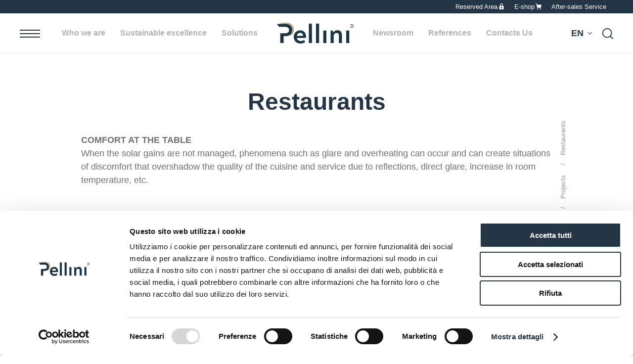

--- FILE ---
content_type: text/html; charset=UTF-8
request_url: https://www.pellini.net/en/references/restaurants
body_size: 11548
content:
<!DOCTYPE html>
<html lang="en">
<head>
            
            <!-- DataLayer -->
        <script>
            window.dataLayer = window.dataLayer || [];
            dataLayer = [{"uri":"en\/references\/restaurants","url":"https:\/\/www.pellini.net\/en\/references\/restaurants","environment":"production","locale":"en"}];
                    </script>
        <!-- End DataLayer -->
        <!-- Google Tag Manager -->
        <script>(function (w, d, s, l, i) {
                w[l] = w[l] || [];
                w[l].push({
                    'gtm.start':
                        new Date().getTime(), event: 'gtm.js'
                });
                var f = d.getElementsByTagName(s)[0],
                    j = d.createElement(s), dl = l != 'dataLayer' ? '&l=' + l : '';
                j.async = true;
                j.src =
                    'https://www.googletagmanager.com/gtm.js?id=' + i + dl;
                f.parentNode.insertBefore(j, f);
            })(window, document, 'script', 'dataLayer', 'GTM-NBMHL79');</script>
        <!-- End Google Tag Manager -->
        <meta charset="utf-8">
    <meta http-equiv="X-UA-Compatible" content="IE=edge,chrome=1">
    <title>References - Restaurants | Pellini</title>
    <meta name="description" content="Discover international projects that have chosen Pellini solar shading - sector Restaurants">
                        <meta name="viewport" content="width=device-width, initial-scale=1.0">
        <link rel="shortcut icon" href="/frontend/images/favicons/favicon.ico?id=5400ca8bbe872cc62587">
        <link rel="apple-touch-icon" sizes="180x180" href="/frontend/images/favicons/apple-touch-icon.png?id=4ad4da64760eb518d62e">
        <link rel="icon" type="image/png" sizes="32x32" href="/frontend/images/favicons/favicon-32x32.png?id=fa01e7ed8305a67f9b83">
        <link rel="icon" type="image/png" sizes="16x16" href="/frontend/images/favicons/favicon-16x16.png?id=f840bfbf75c35e858036">
        <link rel="icon" href="/frontend/images/favicons/favicon-16x16.png?id=f840bfbf75c35e858036">
        <link rel="manifest" href="/frontend/images/favicons/site.webmanifest">
        <link rel="mask-icon" href="/frontend/images/favicons/safari-pinned-tab.svg?id=7fb41e0386de4b0044f6" color="#203443">
        <meta name="msapplication-TileColor" content="#ffffff">
        <meta name="theme-color" content="#ffffff">
    
    <link rel="canonical" href="https://www.pellini.net/en/references/restaurants">
    <link rel="alternate" href="https://www.pellini.net/referenze/ristorazione" hreflang="it">
    <link rel="alternate" href="https://www.pellini.net/en/references/restaurants" hreflang="en">    <link rel="preload stylesheet" as="style" type="text/css" href="/frontend/css/style.css?id=2e1417737ccd7e677415">
            <style>
            :root { --plyr-color-main: #c6b784; }
        </style>
    </head>
<body class="screenline">
            <!-- Google Tag Manager (noscript) -->
        <noscript>
            <iframe src="https://www.googletagmanager.com/ns.html?id=GTM-NBMHL79" height="0" width="0" style="display:none;visibility:hidden"></iframe>
        </noscript>
        <!-- End Google Tag Manager (noscript) -->
        
            <div class="header__sticky-spacer "></div>
<header class="header header--static">
    <div class="top-header">
        <div class="uk-container uk-container-large">
            <div uk-navbar delay-hide="0">
                <ul class="uk-navbar-nav uk-navbar-nav_logged" data-slug="logged_user">
                                    </ul>
                <ul class="uk-navbar-nav  uk-visible@s" data-slug="secondary">
                    <li class="  offcanvas-secondary--area-riservata ">
                <a href="https://www.pellini.net/en/reserved-area" title="Reserved Area">Reserved Area</a>
                            </li>
                    <li class="  offcanvas-secondary--eshop ">
                <a href="http://www.pellinishop.net/" title="E-shop">E-shop</a>
                            </li>
                    <li class="  offcanvas-secondary-area-riservata ">
                <a href="https://www.pellini.net/en/service" title="After-sales Service">After-sales Service</a>
                            </li>
            </ul>
            </div>
        </div>
    </div>
    <nav class="uk-navbar-container">
        <div class="uk-container uk-container-large">
            <div uk-navbar class="uk-navbar" delay-hide="0">
                <div class="uk-width-1-1">
                    <div uk-grid class="uk-grid uk-flex-between uk-flex-middle uk-grid-small">
                        <div class="main-menu__left uk-width-auto">
                            <div class="main-menu__toggle" uk-toggle="target:#menu-offcanvas"><svg xmlns="http://www.w3.org/2000/svg" viewBox="0 0 41 16" fill="#000"><path d="M0 0h41v2H0V0zM0 7h41v2H0V7zM0 14h41v2H0v-2z"/></svg></div>
                            <div class="main-menu__close" uk-toggle="target:#menu-offcanvas"><svg xmlns="http://www.w3.org/2000/svg" viewBox="0 0 371.2 371.2" fill="#000"><path d="M371.2 21.2L350 0 185.6 164.4 21.2 0 0 21.2l164.4 164.4L0 350l21.2 21.2 164.4-164.4L350 371.2l21.2-21.2-164.4-164.4z"/></svg></div>
                        </div>
                        <div class="main-menu__center uk-width-auto">
                            <div class="uk-navbar-center uk-flex uk-flex-stretch">
                                <div class="uk-navbar-center-left">
                                    <ul class="uk-navbar-nav  main-menu uk-visible@tablet-landscape" data-slug="main-left">
            <li class=" ">
            <a href="https://www.pellini.net/en/who-we-are" title="Who we are">Who we are</a>
                                                <div class="uk-navbar-dropdown main-menu__dropdown">
    <ul class="uk-navbar-dropdown-nav uk-nav-parent-icon" uk-nav>
                    <li class="  ">
                <a href="https://www.pellini.net/en/who-we-are/the-group" title="The Group">The Group</a>
                            </li>
                    <li class="  ">
                <a href="https://www.pellini.net/en/who-we-are/history" title="Pellini50">Pellini50</a>
                            </li>
                    <li class="  ">
                <a href="https://www.pellini.net/en/who-we-are/pellinipeople" title="Pellinipeople">Pellinipeople</a>
                            </li>
                    <li class="  ">
                <a href="https://www.pellini.net/en/who-we-are/asset" title="Asset">Asset</a>
                            </li>
                    <li class="  ">
                <a href="https://www.pellini.net/en/who-we-are/quality-and-patents" title="Qualities and patents">Qualities and patents</a>
                            </li>
            </ul>
</div>
                                    </li>
            <li class=" ">
            <a href="https://www.pellini.net/en/sustainable-excellence" title="Sustainable excellence">Sustainable excellence</a>
                                                </li>
            <li class=" ">
            <a href="https://www.pellini.net/en/solutions" title="Solutions">Solutions</a>
                            <div class="uk-navbar-dropdown uk-margin-remove main-menu__dropdown--solutions" uk-drop boundary=".header" boundary-align="true" pos="bottom-justify" delay-hide="0">
    <div class="main-menu__dropdown-inner">
        <div class="uk-container">
            <div class="uk-grid" uk-grid>
                                                            <div class="uk-width-1-3@m">
                            <div class="main-menu__solution screenline">
                                <a href="/en/integral-blinds-screenline" class="main-menu__solution-link" title="ScreenLine - Integral blinds">
                                    <div class="main-menu__solution-media">
                                                                                    <img data-src="/cache/media/2021/08/menu-screenline_42.jpg/62417cc98c11a139472e692212fb17fa.jpg" title="ScreenLine - Integral blinds" alt="ScreenLine - Integral blinds" class="lazyload">
                                                                            </div>
                                    <div class="main-menu__solution-title">Integral blinds</div>
                                </a>
                            </div>
                        </div>
                                            <div class="uk-width-1-3@m">
                            <div class="main-menu__solution tende-e-sistemi">
                                <a href="/en/tende-e-sistemi" class="main-menu__solution-link" title="Tende e Sistemi - Technical blinds">
                                    <div class="main-menu__solution-media">
                                                                                    <img data-src="/cache/media/2021/08/menu-tende_44.jpg/5ff9b2c80192276bd79853546b400fb5.jpg" title="Tende e Sistemi - Technical blinds" alt="Tende e Sistemi - Technical blinds" class="lazyload">
                                                                            </div>
                                    <div class="main-menu__solution-title">Technical blinds</div>
                                </a>
                            </div>
                        </div>
                                            <div class="uk-width-1-3@m">
                            <div class="main-menu__solution nautica">
                                <a href="/en/nautica" class="main-menu__solution-link" title="Nautica - Blinds for yachts">
                                    <div class="main-menu__solution-media">
                                                                                    <img data-src="/cache/media/2021/08/menu-nautica_43.jpg/5b49393f577243e37bae83f060a165fa.jpg" title="Nautica - Blinds for yachts" alt="Nautica - Blinds for yachts" class="lazyload">
                                                                            </div>
                                    <div class="main-menu__solution-title">Blinds for yachts</div>
                                </a>
                            </div>
                        </div>
                                                </div>
        </div>
    </div>
</div>
                    </li>
    </ul>
                                </div>
                                <div class="uk-navbar-item">
                                                                        <a class="uk-logo" href="https://www.pellini.net/en" title="Pellini - Homepage">
                                        <div class="logo"><svg xmlns="http://www.w3.org/2000/svg" viewBox="0 0 300.9 82.3"><path fill="#BDAF81" d="M12.9 0H39c18.6 0 28.5 13.7 27.7 27.9C66.1 38 61.9 47.4 52.8 52l-8.1-11.3c5.6-2.4 8.2-7.6 8.2-13C52.9 19.5 47 13 37.5 13H22.3L12.9 0z"/><path fill="#1B3545" d="M114 54.4c0 1.8-.2 3.8-.4 5.8H78c1.5 8 7.8 12.1 15.7 12.2 7.9.1 12.7-4.5 12.7-4.5l4.1 8.6c-4.2 2.9-10.3 5.9-18 5.9C76.8 82.3 66 71.6 66 56.1c0-14.5 10.5-25.9 25.5-25.9 13.9-.1 22.5 9.3 22.5 24.2M78.2 52h24.4c-.3-7.9-5-12-11.3-12-6.6 0-11.8 4.3-13.1 12M125 3.2h12.1l.1 77.2H125zM153.5 3.2h12.1l.1 77.2h-12.2zM182.1 31h12.1v49.4h-12.1zM255.2 49.5v30.9h-12.1V50.6c0-6.2-2.4-10.1-8.4-10.1-7.5 0-12.1 5.4-12.1 12.7v27.2h-12.1V31h8.2l2.4 7.8c3.2-5 8.5-9.1 16.6-9.1 11.4-.1 17.5 7.1 17.5 19.8M271.6 31h12.1v49.4h-12.1zM35.6 5H0l8.2 11.4h26.1c8.3 0 13.4 5.7 13.4 12.7 0 6.4-4.2 12.5-13.7 12.5H12.9v38.7H26V52.9h9.4C52 52.9 59 41.7 59.7 29.3 60.4 16.9 51.8 5 35.6 5M293.3 5c-2.1 0-3.9.8-5.3 2.2.3.3.7.7 1.2 1.1 1.1-1 2.5-1.7 4.1-1.7 3.3 0 6 2.7 6 6s-2.7 6-6 6c-2.1 0-4-1.1-5-2.7l-1.4.8c1.4 2.1 3.7 3.5 6.4 3.5 4.2 0 7.6-3.4 7.6-7.6 0-4.1-3.4-7.6-7.6-7.6"/><path fill="#1B3545" d="M294.4 13.4c1.3-.3 2-1.1 2-2.3 0-1.4-1.1-2.4-2.6-2.4H290l.9 1h2.8c1 0 1.6.6 1.6 1.5s-.6 1.5-1.6 1.5h-3v4.1h1.1v-3.2h1.5l2.1 3.2h1.2l-2.2-3.4z"/></svg></div>
                                        <span class="sr-only">Pellini</span>
                                    </a>
                                                                    </div>
                                <div class="uk-navbar-center-right">
                                    <ul class="uk-navbar-nav  main-menu uk-visible@tablet-landscape" data-slug="main-right">
            <li class=" ">
            <a href="https://www.pellini.net/en/newsroom" title="Newsroom">Newsroom</a>
                            <div class="uk-navbar-dropdown main-menu__dropdown">
    <ul class="uk-navbar-dropdown-nav uk-nav-parent-icon" uk-nav>
                            <li class="  ">
                <a href="/en/newsroom/news" title="News">News</a>
            </li>
                    <li class="  ">
                <a href="/en/newsroom/focus-on" title="Focus on">Focus on</a>
            </li>
                    <li class="  ">
                <a href="/en/newsroom/events" title="Events">Events</a>
            </li>
                    <li class="  ">
                <a href="/en/newsroom/videos" title="Videos">Videos</a>
            </li>
                                                    <li class="  ">
                    <a href="https://www.pellini.net/en/press-kit-registration" title="Presskit">Presskit</a>
                </li>
                        </ul>
</div>
                    </li>
            <li class=" ">
            <a href="https://www.pellini.net/en/references" title="References">References</a>
                            <div class="uk-navbar-dropdown main-menu__dropdown">
    <ul class="uk-navbar-dropdown-nav uk-nav-parent-icon" uk-nav>
                    <li class="  ">
                <a href="/en/references/residential" title="Residential">Residential</a>
            </li>
                    <li class="  ">
                <a href="/en/references/office-blinds" title="Office">Office</a>
            </li>
                    <li class="  ">
                <a href="/en/references/hospitals" title="Hospitals">Hospitals</a>
            </li>
                    <li class="  ">
                <a href="/en/references/schools-and-universities" title="Schools and Universities">Schools and Universities</a>
            </li>
                    <li class="  ">
                <a href="/en/references/hotels" title="Hotels">Hotels</a>
            </li>
                    <li class="  ">
                <a href="/en/references/restaurants" title="Restaurants">Restaurants</a>
            </li>
            </ul>
</div>
                    </li>
            <li class=" ">
            <a href="https://www.pellini.net/en/contacts" title="Contacts Us">Contacts Us</a>
                                                </li>
    </ul>
                                </div>
                            </div>
                        </div>
                        <div class="main-menu__right uk-width-auto">
                            <div class="uk-grid uk-grid-small uk-flex-middle">
                                <div>
                                    <ul class="uk-navbar-nav main-menu__lang">
                                        <li><a href="#modal-language" title="Language" uk-toggle>en</a></li>
                                    </ul>
                                </div>
                                <div>
                                    <div class="main-menu__search" uk-toggle="target: #search"><svg xmlns="http://www.w3.org/2000/svg" viewBox="0 0 512 512" fill="#000"><path d="M505.9 476.5l-107-107c32.5-39.1 52.1-89.3 52.1-144C450.9 101.2 349.8 0 225.5 0S0 101.2 0 225.5 101.2 451 225.5 451c54.7 0 104.9-19.6 144-52.1l107 107c4.1 4.1 9.4 6.1 14.7 6.1 5.3 0 10.6-2 14.7-6.1 8.1-8.1 8.1-21.3 0-29.4zm-464.3-251c0-101.4 82.5-183.8 183.8-183.8s183.8 82.5 183.8 183.8-82.5 183.8-183.8 183.8S41.6 326.8 41.6 225.5z"/></svg></div>
                                </div>
                            </div>
                        </div>
                    </div>
                </div>
            </div>
        </div>
    </nav>
</header>
<div id="menu-offcanvas" class="uk-offcanvas offcanvas-menu" uk-offcanvas="overlay: true;">
    <div class="uk-offcanvas-bar offcanvas-menu__bar">
        <div class="offcanvas-menu__bar-inner">
            <div class="offcanvas-menu__close uk-offcanvas-close"></div>
            <div class="offcanvas-menu__body">
                <div class="offcanvas-menu__body-inner">
                    <div class="uk-container">
                        <div class="uk-grid uk-flex-between" uk-grid>
                            <div class="uk-width-1-1 uk-width-2-3@m uk-width-auto@xl">
                                <ul class="uk-navbar-nav uk-nav uk-nav-parent-icon  offcanvas-primary" uk-nav="toggle:.uk-navbar-nav-toggle;" data-slug="main-left">
                <li class=" uk-parent   ">
                <div class="uk-flex uk-flex-between uk-flex-middle">
                    <a href="https://www.pellini.net/en/who-we-are" title="Who we are">Who we are</a>
                                            <span class="uk-navbar-nav-toggle"></span>
                                    </div>
                                                            <ul class="uk-nav uk-nav-sub uk-navbar-dropdown-nav">
                                                            <li><a href="https://www.pellini.net/en/who-we-are/the-group" title="The Group">The Group</a></li>
                                                            <li><a href="https://www.pellini.net/en/who-we-are/history" title="Pellini50">Pellini50</a></li>
                                                            <li><a href="https://www.pellini.net/en/who-we-are/pellinipeople" title="Pellinipeople">Pellinipeople</a></li>
                                                            <li><a href="https://www.pellini.net/en/who-we-are/asset" title="Asset">Asset</a></li>
                                                            <li><a href="https://www.pellini.net/en/who-we-are/quality-and-patents" title="Qualities and patents">Qualities and patents</a></li>
                                                    </ul>
                                                </li>
                <li class="  ">
                <div class="uk-flex uk-flex-between uk-flex-middle">
                    <a href="https://www.pellini.net/en/sustainable-excellence" title="Sustainable excellence">Sustainable excellence</a>
                                    </div>
                                                                </li>
                <li class=" uk-parent   ">
                <div class="uk-flex uk-flex-between uk-flex-middle">
                    <a href="https://www.pellini.net/en/solutions" title="Solutions">Solutions</a>
                                            <span class="uk-navbar-nav-toggle"></span>
                                    </div>
                                    <ul class="uk-nav uk-nav-sub uk-navbar-dropdown-nav">
                                                                                    <li>
                                    <a href="/en/integral-blinds-screenline" title="ScreenLine">ScreenLine</a>
                                </li>
                                                            <li>
                                    <a href="/en/tende-e-sistemi" title="Tende e Sistemi">Tende e Sistemi</a>
                                </li>
                                                            <li>
                                    <a href="/en/nautica" title="Nautica">Nautica</a>
                                </li>
                                                                        </ul>
                            </li>
            </ul>
                            </div>
                            <div class="uk-width-1-1 uk-width-2-3@m uk-width-auto@xl">
                                <ul class="uk-navbar-nav uk-nav uk-nav-parent-icon  offcanvas-primary" uk-nav="toggle:.uk-navbar-nav-toggle;" data-slug="main-right">
                <li class=" uk-parent   ">
                <div class="uk-flex uk-flex-between uk-flex-middle">
                    <a href="https://www.pellini.net/en/newsroom" title="Newsroom">Newsroom</a>
                                            <span class="uk-navbar-nav-toggle"></span>
                                    </div>
                                    <ul class="uk-nav uk-nav-sub uk-navbar-dropdown-nav">
                                                    <li><a href="/en/newsroom/news" title="News">News</a></li>
                                                    <li><a href="/en/newsroom/focus-on" title="Focus on">Focus on</a></li>
                                                    <li><a href="/en/newsroom/events" title="Events">Events</a></li>
                                                    <li><a href="/en/newsroom/videos" title="Videos">Videos</a></li>
                                            </ul>
                            </li>
                <li class=" uk-parent   ">
                <div class="uk-flex uk-flex-between uk-flex-middle">
                    <a href="https://www.pellini.net/en/references" title="References">References</a>
                                            <span class="uk-navbar-nav-toggle"></span>
                                    </div>
                                    <ul class="uk-nav uk-nav-sub uk-navbar-dropdown-nav">
                                                    <li><a href="/en/references/residential" title="Residential">Residential</a></li>
                                                    <li><a href="/en/references/office-blinds" title="Office">Office</a></li>
                                                    <li><a href="/en/references/hospitals" title="Hospitals">Hospitals</a></li>
                                                    <li><a href="/en/references/schools-and-universities" title="Schools and Universities">Schools and Universities</a></li>
                                                    <li><a href="/en/references/hotels" title="Hotels">Hotels</a></li>
                                                    <li><a href="/en/references/restaurants" title="Restaurants">Restaurants</a></li>
                                            </ul>
                            </li>
                <li class="  ">
                <div class="uk-flex uk-flex-between uk-flex-middle">
                    <a href="https://www.pellini.net/en/contacts" title="Contacts Us">Contacts Us</a>
                                    </div>
                                                                </li>
            </ul>
                            </div>
                            <div class="uk-width-1-1 uk-width-auto@m uk-width-1-4@xl">
                                <ul class="uk-navbar-nav  offcanvas-secondary" data-slug="secondary">
                    <li class="  offcanvas-secondary--area-riservata ">
                <a href="https://www.pellini.net/en/reserved-area" title="Reserved Area">Reserved Area</a>
                            </li>
                    <li class="  offcanvas-secondary--eshop ">
                <a href="http://www.pellinishop.net/" title="E-shop">E-shop</a>
                            </li>
                    <li class="  offcanvas-secondary-area-riservata ">
                <a href="https://www.pellini.net/en/service" title="After-sales Service">After-sales Service</a>
                            </li>
            </ul>
                            </div>
                        </div>
                    </div>
                </div>
            </div>
        </div>
    </div>
</div>
<div id="search" class="uk-modal modal--search" uk-modal>
    <div class="uk-modal-dialog uk-width-1-1">
        <div class="modal__body">
            <div class="uk-container uk-container-large uk-flex uk-flex-middle uk-flex-between">
                <div class="uk-search uk-width-1-1">
                    <svg xmlns="http://www.w3.org/2000/svg" viewBox="0 0 512 512" fill="#000" width="25" height="25"><path d="M505.9 476.5l-107-107c32.5-39.1 52.1-89.3 52.1-144C450.9 101.2 349.8 0 225.5 0S0 101.2 0 225.5 101.2 451 225.5 451c54.7 0 104.9-19.6 144-52.1l107 107c4.1 4.1 9.4 6.1 14.7 6.1 5.3 0 10.6-2 14.7-6.1 8.1-8.1 8.1-21.3 0-29.4zm-464.3-251c0-101.4 82.5-183.8 183.8-183.8s183.8 82.5 183.8 183.8-82.5 183.8-183.8 183.8S41.6 326.8 41.6 225.5z"/></svg>
                    <input id="search-input" class="uk-search-input" type="search" placeholder="frontend-pellini.search.placeholder" autofocus>
                </div>
                <button class="uk-modal-close" type="button" uk-close>
                    <span aria-hidden="true" class="sr-only">frontend-pellini.search.close</span>
                </button>
            </div>
        </div>
    </div>
</div>                        <div class="">
                        <div class="breadcrumbs  breadcrumbs--fixed ">
        <div class="uk-container uk-container-large">
            <div uk-grid class="uk-grid uk-flex-middle">
                <div class="uk-width-4-5@tablet uk-width-4-5@m">
                    <ul class="uk-breadcrumb">
                                                                                    <li><a href="/en" title="Home">Home</a></li>
                                                                                                                <li><a href="/en/references" title="Projects">Projects</a></li>
                                                                                                                <li>Restaurants</li>
                                                                        </ul>
                </div>
                            </div>
        </div>
    </div>
                        <div class="uk-grid">
            <div class=" uk-width-1-1 ">
                    <div class="uk-section-top">
        <div class="uk-container">
            <div class="uk-grid uk-flex-center">
                                    <div class="uk-width-4-5@m uk-width-2-3@xl" uk-scrollspy="target: > *; cls: uk-animation-fade uk-animation-slide-bottom-small; delay: 250">
                        <h1 class="uk-h2 page__title uk-text-center">Restaurants</h1>
                        <div><div data-reactive>
        <div class="rr-builder-block-container uk-section-top-xsmall " style="background-color: transparent;">
                  <div class=""
                      style="background-color: transparent; background-image: none; background-position: left top; background-size: auto; background-repeat: no-repeat; background-attachment: initial; margin: 0px auto 0px auto; border-width: 0px 0px 0px 0px; border-style: none; border-color: #ffffff; border-radius: 0px">
                      <div class="rr-builder-block-wrapper rr-builder-block-wrapper_flex-top" style="padding: 0px 0px 0px 0px;">
                          <div class="rr-builder-block rr-builder-block_one-col uk-grid uk-grid-stack" uk-grid="">
<div class="uk-first-column uk-width-1-1">
<p><strong>COMFORT AT THE TABLE</strong><br />
When the solar gains are not managed, phenomena such as glare and overheating can occur and can create situations of discomfort that overshadow the quality of the cuisine and service due to reflections, direct glare, increase in room temperature, etc.<br />
<br />
<br />
<strong>PELLINI SOLUTIONS: A RICH MENU</strong><br />
Both the ScreenLine integral blind systems and the roller blinds fit perfectly into any furnishing context and respond perfectly to any need in terms of solar heat and light control. In particular, the ScreenLine venetian blinds combine the ability to reflect solar gains while offering visual contact to the outside and privacy inside, offering guests the opportunity to enjoy the view away from prying eyes.<br />
<br />
<br />
<strong>HYGIENE AND SECURITY</strong><br />
The insulating properties of the double glazing unit help to achieve the highest standards of hygiene and safety within restaurants thanks to the absolute protection from dirt, dust and atmospheric agents and the absence of maintenance.<br />
The attention on hygiene and security is underlined by the choice of fireproof fabrics, formaldehyde, phthalates or heavy metals free materials and antimicrobial technology, all elements that characterized Pellini solutions.</p>
</div>
</div>

                      </div>
                  </div>
              </div>
    </div>
</div>
                    </div>
                            </div>
        </div>
    </div>
    <div class="uk-section">
        <div class="uk-container">
                        <div class="uk-grid-large uk-margin-large-top" uk-grid>
                <div class="uk-width-1-1">
                    <div class="uk-position-relative">
                        <div class="case-history-list uk-flex-center" uk-grid uk-scrollspy="target: .case-history-card; cls: uk-animation-fade; delay: 250">
                                                                                                                                        <div class="uk-width-1-2@s uk-width-1-3@m">
    <div class="case-history-card">
        <a href="/en/references/restaurants/oleggio-restaurant" title="" class="case-history-card__link">
            <div class="case-history-card__media-wrapper">
                                    <div class="case-history-card__media">
                        <picture >
                            <source type="image/webp"
                    data-srcset="
                                                                                                        /cache/media/2021/09/ristorante-oleggio-cover_544.jpg/20dcec0664bf5059ef0a4e0d90c69404.WEBP 375w,
                                                            /cache/media/2021/09/ristorante-oleggio-cover_544.jpg/3c7c3037fbb7af95357960862151077e.WEBP 640w,
                                                            /cache/media/2021/09/ristorante-oleggio-cover_544.jpg/f35e708f83ec2b0c0aecd7cfbbb97a38.WEBP 768w
                                                                        ">
                <img data-lowsrc="/cache/media/2021/09/ristorante-oleggio-cover_544.jpg/f83cdfa3b62e037248a4ba08d5f95c7e.WEBP"
                     data-src="
                                                                        /cache/media/2021/09/ristorante-oleggio-cover_544.jpg/f35e708f83ec2b0c0aecd7cfbbb97a38.WEBP                                            "
                     data-sizes="auto"
                     data-optimumx="1"
                     data-parent-fit="contain"
                     class="lazyload"
                     title=""
                     alt="" width="1920" height="1080">
                    </picture>
        <noscript>
            <picture>
                                                                                        <source type="image/webp" srcset="/cache/media/2021/09/ristorante-oleggio-cover_544.jpg/f35e708f83ec2b0c0aecd7cfbbb97a38.WEBP 768w">
                                                                    <img src="
                                                                                                /cache/media/2021/09/ristorante-oleggio-cover_544.jpg/f35e708f83ec2b0c0aecd7cfbbb97a38.WEBP                                                            "
                         class="lazyload"
                         title=""
                         alt="">
                            </picture>
        </noscript>
                        </div>
                                <!-- TODO - Rendere dinamica label
                la classe deve essere lowercase (screenline / tende-e-sistemi / nautica -->
                                    <div class="uk-label label-solution screenline">screenline</div>
                            </div>
            <div class="case-history-card__body">
                <div class="case-history-card__body-inner">
                    <p class="case-history-card__label">Restaurants</p>                    <p class="case-history-card__title">Oleggio restaurant</p>
                    <p class="case-history-card__text">Whitin this restaurant in Oleggio (Novara, Italy) ScreenLine motorized blinds have been installed.</p>
                </div>
            </div>
        </a>
    </div>
</div>                                                                                                                        </div>
                    </div>
                </div>
            </div>
                                            </div>
    </div>
    </div>
            </div>
                    </div>
    </div>
                    <footer class="footer " uk-scrollspy="cls: uk-animation-fade">
    <div class="footer__main uk-section-top-large uk-section-bottom-xsmall">
        <div class="uk-container">
            <div uk-grid class="uk-grid">
                <div class="uk-width-3-5@tablet uk-width-3-5@m uk-width-3-4@l uk-width-2-3@xl">
                    <div uk-grid class="uk-grid uk-grid-large">
                        <div class="uk-width-1-3@m uk-width-1-4@l uk-width-1-3@xl">
                            <div class="footer__address">
                                <svg xmlns="http://www.w3.org/2000/svg" viewBox="0 0 300.9 82.3" height="32"><path fill="#BDAF81" d="M12.9 0H39c18.6 0 28.5 13.7 27.7 27.9C66.1 38 61.9 47.4 52.8 52l-8.1-11.3c5.6-2.4 8.2-7.6 8.2-13C52.9 19.5 47 13 37.5 13H22.3L12.9 0z"/><path fill="#1B3545" d="M114 54.4c0 1.8-.2 3.8-.4 5.8H78c1.5 8 7.8 12.1 15.7 12.2 7.9.1 12.7-4.5 12.7-4.5l4.1 8.6c-4.2 2.9-10.3 5.9-18 5.9C76.8 82.3 66 71.6 66 56.1c0-14.5 10.5-25.9 25.5-25.9 13.9-.1 22.5 9.3 22.5 24.2M78.2 52h24.4c-.3-7.9-5-12-11.3-12-6.6 0-11.8 4.3-13.1 12M125 3.2h12.1l.1 77.2H125zM153.5 3.2h12.1l.1 77.2h-12.2zM182.1 31h12.1v49.4h-12.1zM255.2 49.5v30.9h-12.1V50.6c0-6.2-2.4-10.1-8.4-10.1-7.5 0-12.1 5.4-12.1 12.7v27.2h-12.1V31h8.2l2.4 7.8c3.2-5 8.5-9.1 16.6-9.1 11.4-.1 17.5 7.1 17.5 19.8M271.6 31h12.1v49.4h-12.1zM35.6 5H0l8.2 11.4h26.1c8.3 0 13.4 5.7 13.4 12.7 0 6.4-4.2 12.5-13.7 12.5H12.9v38.7H26V52.9h9.4C52 52.9 59 41.7 59.7 29.3 60.4 16.9 51.8 5 35.6 5M293.3 5c-2.1 0-3.9.8-5.3 2.2.3.3.7.7 1.2 1.1 1.1-1 2.5-1.7 4.1-1.7 3.3 0 6 2.7 6 6s-2.7 6-6 6c-2.1 0-4-1.1-5-2.7l-1.4.8c1.4 2.1 3.7 3.5 6.4 3.5 4.2 0 7.6-3.4 7.6-7.6 0-4.1-3.4-7.6-7.6-7.6"/><path fill="#1B3545" d="M294.4 13.4c1.3-.3 2-1.1 2-2.3 0-1.4-1.1-2.4-2.6-2.4H290l.9 1h2.8c1 0 1.6.6 1.6 1.5s-.6 1.5-1.6 1.5h-3v4.1h1.1v-3.2h1.5l2.1 3.2h1.2l-2.2-3.4z"/></svg>
                                <ul class="footer__address-list">
                                    <li class="uk-margin-small-bottom uk-text-primary"><strong>Pellini SpA</strong></li>
                                    <li>Via Fusari, 19</li>
                                    <li>26845 Codogno (LO) Italy</li>
                                                                    </ul>
                                <a href="https://goo.gl/maps/6ve6JCJMxMpuaUXN7" target="_blank" rel="noopener nofollow" title="Find on the map" class="uk-button uk-button-secondary uk-button-hollow uk-button-small">Find on the map</a>
                            </div>
                        </div>
                        <div class="uk-width-3-4@l uk-width-2-3@xl uk-visible@l">
    <div class="uk-grid" uk-grid>
        <div class="uk-width-1-3">
            <div class="footer__navigation">
                <ul class="uk-nav">
                                                                        <li class="uk-nav-header">
                                <a href="https://www.pellini.net/en/who-we-are" title="Who we are">Who we are</a>
                            </li>
                                                            <li>
                                    <ul class="uk-nav-sub">
                                                                                    <li>
                                                <a href="https://www.pellini.net/en/who-we-are/the-group" title="The Group">The Group</a>
                                            </li>
                                                                                    <li>
                                                <a href="https://www.pellini.net/en/who-we-are/history" title="Pellini50">Pellini50</a>
                                            </li>
                                                                                    <li>
                                                <a href="https://www.pellini.net/en/who-we-are/pellinipeople" title="Pellinipeople">Pellinipeople</a>
                                            </li>
                                                                                    <li>
                                                <a href="https://www.pellini.net/en/who-we-are/asset" title="Asset">Asset</a>
                                            </li>
                                                                                    <li>
                                                <a href="https://www.pellini.net/en/who-we-are/quality-and-patents" title="Qualities and patents">Qualities and patents</a>
                                            </li>
                                                                            </ul>
                                </li>
                                                                                                                                                                                                                                                                                                                                                                                                            </ul>
                <ul class="uk-nav">
                                                                                                                                                                                                            <li class="uk-nav-header">
                                <a href="https://www.pellini.net/en/newsroom" title="Newsroom">Newsroom</a>
                            </li>
                            <li>
                                <ul class="uk-nav-sub">
                                                                            <li>
                                            <a href="/en/newsroom/news" title="News">News</a>
                                        </li>
                                                                            <li>
                                            <a href="/en/newsroom/focus-on" title="Focus on">Focus on</a>
                                        </li>
                                                                            <li>
                                            <a href="/en/newsroom/events" title="Events">Events</a>
                                        </li>
                                                                            <li>
                                            <a href="/en/newsroom/videos" title="Videos">Videos</a>
                                        </li>
                                                                    </ul>
                            </li>
                                                                                                                                                                                                                                            </ul>
            </div>
        </div>
                                                                                                                    <div class="uk-width-1-3">
                    <div class="footer__navigation">
                        <ul class="uk-nav">
                            <li class="uk-nav-header">
                                <a href="https://www.pellini.net/en/references" title="References">References</a>
                            </li>
                            <li>
                                <ul class="uk-nav-sub">
                                                                            <li>
                                            <a href="/en/references/residential" title="Residential">Residential</a>
                                        </li>
                                                                            <li>
                                            <a href="/en/references/office-blinds" title="Office">Office</a>
                                        </li>
                                                                            <li>
                                            <a href="/en/references/hospitals" title="Hospitals">Hospitals</a>
                                        </li>
                                                                            <li>
                                            <a href="/en/references/schools-and-universities" title="Schools and Universities">Schools and Universities</a>
                                        </li>
                                                                            <li>
                                            <a href="/en/references/hotels" title="Hotels">Hotels</a>
                                        </li>
                                                                            <li>
                                            <a href="/en/references/restaurants" title="Restaurants">Restaurants</a>
                                        </li>
                                                                    </ul>
                            </li>
                        </ul>
                    </div>
                </div>
                                                                                        <div class="uk-width-1-3">
            <div class="footer__navigation">
                                                                                                                                    <ul class="uk-nav">
                            <li class="uk-nav-header">
                                <a href="https://www.pellini.net/en/solutions" title="Solutions">Solutions</a>
                            </li>
                            <li>
                                <ul class="uk-nav-sub">
                                                                            <li>
                                            <a href="/en/integral-blinds-screenline" title="ScreenLine">ScreenLine</a>
                                        </li>
                                                                            <li>
                                            <a href="/en/tende-e-sistemi" title="Tende e Sistemi">Tende e Sistemi</a>
                                        </li>
                                                                            <li>
                                            <a href="/en/nautica" title="Nautica">Nautica</a>
                                        </li>
                                                                    </ul>
                            </li>
                        </ul>
                                                                                                                                                                                                                                        <ul class="uk-nav">
                                                                                                                    <li class="uk-nav-header">
                                <a href="https://www.pellini.net/en/sustainable-excellence" title="Sustainable excellence">Sustainable excellence</a>
                            </li>
                                                                                                                                                                                                                                    <li class="uk-nav-header">
                                <a href="https://www.pellini.net/en/contacts" title="Contacts">Contacts</a>
                            </li>
                                                                                                <li class="uk-nav-header">
                                <a href="https://www.pellini.net/en/work-with-us" title="Work with us">Work with us</a>
                            </li>
                                                                                                <li class="uk-nav-header">
                                <a href="https://www.pellini.net/en/who-we-are/quality-and-patents/code-of-ethics" title="Code of Ethics">Code of Ethics</a>
                            </li>
                                                            </ul>
                <!--<ul class="uk-nav">
                    <li class="uk-nav-header"><a href="" title="Eccellenza sostenibile">Eccellenza sostenibile</a></li>
                    <li class="uk-nav-header"><a href="" title="Contatti">Contatti</a></li>
                    <li class="uk-nav-header"><a href="" title="Network">Network</a></li>
                    <li class="uk-nav-header"><a href="" title="Area riservata">Area riservata</a></li>
                    <li class="uk-nav-header"><a href="" title="E-shop">E-shop</a></li>
                </ul>-->
            </div>
        </div>
    </div>
</div>
                    </div>
                </div>
                <div class="uk-width-2-5@tablet uk-width-2-5@m uk-width-1-4@l uk-width-1-3@xl" data-reactive v-cloak>
                    <div class="footer__newsletter">
                        <p class="newsletter__title">Subscribe to our newsletter</p>
                        <p class="newsletter__text">Stay updated with our news and scheduled events.</p>
                        <div class="newsletter__input-wrapper">
                            <rubinred-form action="https://www.pellini.net/en/newsletter" method="GET">
                                <div slot="fields">
                                    <form-input
    class=""
    id="email6907d7dcdf880"
    name="email"
    slug="email"
    type="text"
    placeholder="Your e-mail address"
    label=""
    hint=""
    error=""
    default=""
    :validations="[&quot;required&quot;]"
    value=""
    required     >
</form-input>
                                </div>
                                <div slot="submit">
                                    <form-submit label="<span class='sr-only'>Submit</span>" class="newsletter__button"></form-submit>
                                </div>
                            </rubinred-form>
                        </div>
                        <div class="footer__social-label uk-text-center uk-text-left@tablet uk-text-left@m">
                            Follow us
                        </div>
                        <ul class="footer__social-list uk-flex-center uk-flex-left@tablet uk-flex-left@m">
                            <li>
                                <a href="https://www.facebook.com/pellinispa" target="_blank" rel="noopener nofollow" title="Pellini Facebook"><svg xmlns="http://www.w3.org/2000/svg" viewBox="0 0 512 512" fill="#000"><path d="M504 256C504 119 393 8 256 8S8 119 8 256c0 123.78 90.69 226.38 209.25 245V327.69h-63V256h63v-54.64c0-62.15 37-96.48 93.67-96.48 27.14 0 55.52 4.84 55.52 4.84v61h-31.28c-30.8 0-40.41 19.12-40.41 38.73V256h68.78l-11 71.69h-57.78V501C413.31 482.38 504 379.78 504 256z"/></svg></a>
                            </li>
                            <li>
                                <a href="https://www.linkedin.com/company/pellini-spa" target="_blank" rel="noopener nofollow" title="Pellini Linkedin"><svg xmlns="http://www.w3.org/2000/svg" viewBox="0 0 448 512" fill="#000"><path d="M416 32H31.9C14.3 32 0 46.5 0 64.3v383.4C0 465.5 14.3 480 31.9 480H416c17.6 0 32-14.5 32-32.3V64.3c0-17.8-14.4-32.3-32-32.3zM135.4 416H69V202.2h66.5V416zm-33.2-243c-21.3 0-38.5-17.3-38.5-38.5S80.9 96 102.2 96c21.2 0 38.5 17.3 38.5 38.5 0 21.3-17.2 38.5-38.5 38.5zm282.1 243h-66.4V312c0-24.8-.5-56.7-34.5-56.7-34.6 0-39.9 27-39.9 54.9V416h-66.4V202.2h63.7v29.2h.9c8.9-16.8 30.6-34.5 62.9-34.5 67.2 0 79.7 44.3 79.7 101.9V416z"/></svg></a>
                            </li>
                            <li>
                                <a href="https://www.instagram.com/pellini_spa/" target="_blank" rel="noopener nofollow" title="Pellini Instagram"><svg xmlns="http://www.w3.org/2000/svg" viewBox="0 0 448 512" fill="#000"><path d="M224.1 141c-63.6 0-114.9 51.3-114.9 114.9s51.3 114.9 114.9 114.9S339 319.5 339 255.9 287.7 141 224.1 141zm0 189.6c-41.1 0-74.7-33.5-74.7-74.7s33.5-74.7 74.7-74.7 74.7 33.5 74.7 74.7-33.6 74.7-74.7 74.7zm146.4-194.3c0 14.9-12 26.8-26.8 26.8-14.9 0-26.8-12-26.8-26.8s12-26.8 26.8-26.8 26.8 12 26.8 26.8zm76.1 27.2c-1.7-35.9-9.9-67.7-36.2-93.9-26.2-26.2-58-34.4-93.9-36.2-37-2.1-147.9-2.1-184.9 0-35.8 1.7-67.6 9.9-93.9 36.1s-34.4 58-36.2 93.9c-2.1 37-2.1 147.9 0 184.9 1.7 35.9 9.9 67.7 36.2 93.9s58 34.4 93.9 36.2c37 2.1 147.9 2.1 184.9 0 35.9-1.7 67.7-9.9 93.9-36.2 26.2-26.2 34.4-58 36.2-93.9 2.1-37 2.1-147.8 0-184.8zM398.8 388c-7.8 19.6-22.9 34.7-42.6 42.6-29.5 11.7-99.5 9-132.1 9s-102.7 2.6-132.1-9c-19.6-7.8-34.7-22.9-42.6-42.6-11.7-29.5-9-99.5-9-132.1s-2.6-102.7 9-132.1c7.8-19.6 22.9-34.7 42.6-42.6 29.5-11.7 99.5-9 132.1-9s102.7-2.6 132.1 9c19.6 7.8 34.7 22.9 42.6 42.6 11.7 29.5 9 99.5 9 132.1s2.7 102.7-9 132.1z"/></svg></a>
                            </li>
                            <li>
                                <a href="https://twitter.com/pellinindustrie" target="_blank" rel="noopener nofollow" title="Pellini Twitter"><svg xmlns="http://www.w3.org/2000/svg" viewBox="0 0 512 512" fill="#000"><path d="M459.37 151.716c.325 4.548.325 9.097.325 13.645 0 138.72-105.583 298.558-298.558 298.558-59.452 0-114.68-17.219-161.137-47.106 8.447.974 16.568 1.299 25.34 1.299 49.055 0 94.213-16.568 130.274-44.832-46.132-.975-84.792-31.188-98.112-72.772 6.498.974 12.995 1.624 19.818 1.624 9.421 0 18.843-1.3 27.614-3.573-48.081-9.747-84.143-51.98-84.143-102.985v-1.299c13.969 7.797 30.214 12.67 47.431 13.319-28.264-18.843-46.781-51.005-46.781-87.391 0-19.492 5.197-37.36 14.294-52.954 51.655 63.675 129.3 105.258 216.365 109.807-1.624-7.797-2.599-15.918-2.599-24.04 0-57.828 46.782-104.934 104.934-104.934 30.213 0 57.502 12.67 76.67 33.137 23.715-4.548 46.456-13.32 66.599-25.34-7.798 24.366-24.366 44.833-46.132 57.827 21.117-2.273 41.584-8.122 60.426-16.243-14.292 20.791-32.161 39.308-52.628 54.253z"/></svg></a>
                            </li>
                            <li>
                                <a href="https://www.youtube.com/user/pellinindustrie" target="_blank" rel="noopener nofollow" title="Pellini Youtube"><svg xmlns="http://www.w3.org/2000/svg" viewBox="0 0 576 512" fill="#000"><path d="M549.655 124.083c-6.281-23.65-24.787-42.276-48.284-48.597C458.781 64 288 64 288 64S117.22 64 74.629 75.486c-23.497 6.322-42.003 24.947-48.284 48.597-11.412 42.867-11.412 132.305-11.412 132.305s0 89.438 11.412 132.305c6.281 23.65 24.787 41.5 48.284 47.821C117.22 448 288 448 288 448s170.78 0 213.371-11.486c23.497-6.321 42.003-24.171 48.284-47.821 11.412-42.867 11.412-132.305 11.412-132.305s0-89.438-11.412-132.305zm-317.51 213.508V175.185l142.739 81.205-142.739 81.201z"/></svg></a>
                            </li>
                        </ul>
                    </div>
                </div>
            </div>
        </div>
    </div>
    <div class="uk-section-bottom-small uk-section-top-xsmall">
        <div class="uk-container">
            <div uk-grid class="uk-grid uk-flex-middle">
                <div class="uk-width-3-5@m">
                    <ul class="uk-subnav uk-flex-center uk-flex-left@m footer__copy">
                        <li>© 2021 Pellini S.p.A.</li>
                        <li>VAT No. IT09048540158</li>
                        <li uk-lightbox>
                            <a href="https://www.pellini.net/en/legal/company-info" type="iframe" title="Company info">Company info</a>
                        </li>
                        <li uk-lightbox>
                            <a href="https://www.pellini.net/en/legal/privacy/38" type="iframe" title="Privacy policy">Privacy policy</a>
                        </li>
                    </ul>
                </div>
                <div class="uk-width-2-5@m">
                    <ul class="uk-subnav">
                        <li class="uk-width-1-1 uk-flex uk-flex-center uk-flex-right@m">
                            <div class="credits">
                                <a href="https://www.workup.it/?utm_source=www.pellini.net&utm_campaign=VisitaFirmaWorkup&utm_medium=Firma" target="_blank" rel="noopener nofollow" title="with Workup ®">with <span>Work</span>up <sup>®</sup></a> <span class="line">|</span>
                                <a href="http://www.rubinred.com/?utm_source=www.pellini.net&utm_campaign=VisitaFirmaRubinRed&utm_medium=Firma" target="_blank" rel="noopener nofollow" title="built on RubinRed ®">built on Rubin<span>Red</span> <sup>®</sup></a>
                            </div>
                        </li>
                    </ul>
                </div>
            </div>
        </div>
    </div>
</footer>


    <div id="modal-language" class="uk-modal-full modal-language" uk-modal>
    <div class="uk-modal-dialog uk-light">
        <div class="uk-modal-body">
            <ul class="uk-nav modal-language__list">
            <li class="uk-active ">
                            <a href="https://www.pellini.net/en/references/restaurants?_locale=en" title="English">English</a>
                    </li>
            <li class="">
                            <a href="https://www.pellini.net/referenze/ristorazione?_locale=it" title="Italiano">Italiano</a>
                    </li>
    </ul>
        </div>
        <button class="uk-modal-close-default" type="button" aria-label="Close" uk-close></button>
    </div>
</div>
    <div id="modal-login" uk-modal>
    <div class="uk-modal-dialog uk-modal-body">
        <ul class="uk-hidden" uk-switcher>
            <li><a href="#" title="Login">Login</a></li>
            <li><a href="#" title="Password recovery">Password recovery</a></li>
        </ul>
        <ul class="uk-switcher">
            <li>
                <div data-reactive>
                    <div class="uk-text-center uk-margin-bottom">
                        <div class="uk-text-small uk-text-muted uk-text-uppercase">Reserved area</div>
                        <div class="uk-h2">Enter with your credentials</div>
                    </div>
                    <rubinred-form class="login-form uk-form-stacked" action="https://www.pellini.net/en/login" token="4ELnVM6BpGRLZZZ6DWh0GAepHMGoTJoUzTJcdzQJ">
                        <div class="uk-grid-small form__fields" slot="fields" uk-grid>
                            <div class="uk-width-1-1">
                                <form-input
    class=""
    id="email6907d7dce0a7e"
    name="email"
    slug="email6907d7dce0a7e"
    type="email"
    placeholder=""
    label="Email"
    hint=""
    error=""
    default=""
    :validations="[&quot;email&quot;,&quot;required&quot;]"
    value=""
    required     >
</form-input>
                            </div>
                            <div class="uk-width-1-1">
                                <form-input
    class=""
    id="password6907d7dce0c70"
    name="password"
    slug="password6907d7dce0c70"
    type="password"
    placeholder=""
    label="Password"
    hint=""
    error=""
    default=""
    :validations="[&quot;required&quot;]"
    value=""
    required     >
</form-input>
                            </div>
                        </div>
                        <div slot="submit" class="uk-margin-top form__submit">
                            <form-submit class="uk-button uk-button-primary uk-width-1-1" label="Sign in"></form-submit>
                        </div>
                        <div slot="footer" class="uk-margin-medium-top form__footer">
                            <p class="uk-text-small uk-text-center">
                                Forgot your password? <a href="#" title="Click here" uk-switcher-item="1">Click here</a><br/>
                                Not yet registered? <a href="https://www.pellini.net/en/register" title="Register">Register</a>
                            </p>
                        </div>
                    </rubinred-form>
                </div>
            </li>
            <li>
                <div data-reactive>
                    <div class="uk-text-center uk-margin-bottom">
                        <div class="uk-text-small uk-text-muted uk-text-uppercase">Reserved area</div>
                        <div class="uk-h2 uk-margin-small-bottom">Password recovery</div>
                        <p class="uk-text-small uk-margin-remove-top">An e-mail wil be sent to the address provided,<br> containing the link and the recovery instructions</p>
                    </div>
                    <rubinred-form class="password-reminder-form uk-form-stacked" action="https://www.pellini.net/en/reminder" token="4ELnVM6BpGRLZZZ6DWh0GAepHMGoTJoUzTJcdzQJ">
                        <div class="uk-grid-small form__fields" slot="fields" uk-grid>
                            <div class="uk-width-1-1">
                                <form-input
    class=""
    id="email6907d7dce0eb2"
    name="email"
    slug="email6907d7dce0eb2"
    type="email"
    placeholder=""
    label="Email"
    hint=""
    error=""
    default=""
    :validations="[&quot;email&quot;,&quot;required&quot;]"
    value=""
    required     >
</form-input>
                            </div>
                        </div>
                        <div slot="submit" class="uk-margin-top form__submit">
                            <form-submit class="uk-button uk-button-primary uk-width-1-1" label="Recover password"></form-submit>
                        </div>
                        <div slot="footer" class="uk-margin-medium-top form__footer">
                            <p class="uk-text-small uk-text-center">
                                Have you got your access credentials? <a href="#" title="Access" uk-switcher-item="0">Access</a>
                            </p>
                        </div>
                    </rubinred-form>
                </div>
            </li>
        </ul>
        <button class="uk-modal-close-default" type="button" aria-label="Close" uk-close></button>
    </div>
</div>

<div data-reactive v-cloak>
            
    <keep-alive endpoint="https://www.pellini.net/en/access/keep-alive"></keep-alive>
</div>
<script rel="preload" as="script" type="text/javascript" src="/frontend/js/app.js?id=e773ed2af864bbee72b5"></script>
    <script>
                window.App.loadRaven('{"active":true,"secure_dsn":"https:\/\/328209cce95f4c64911812ded9a54951@o58329.ingest.sentry.io\/5953796","release":"0.9.106"}');
                window.App
            .setVersion('0.9.106')
            .setToken('4ELnVM6BpGRLZZZ6DWh0GAepHMGoTJoUzTJcdzQJ')
            .setUrl('base', 'https://www.pellini.net')
            .setUrl('newsletter', 'https://www.pellini.net/en/newsletter')
            .setCurrentLocale('en')
            .setPrimaryLocale('it')
            .setFallbackLocale('en')
            .setSupportedLocales({"en":"English","it":"Italian"});
    </script>
            <script>
        window.sessionStorage.scripts = "/frontend/js/frontend.js?id=e6de0c43c6f4f0cb7e1f";
        window.sessionStorage.styles = "/frontend/css/fonts.css?id=bb6b0d8706fc6ddd7471,/frontend/css/vue-style.css?id=21aa78da87caa135e2e9";
        window.localStorage.searchurl = "https://www.pellini.net/en/search-results";
        try{
            window.App.init();
        } catch(err){
            var ua = window.navigator.userAgent;
            var explorer = ua.indexOf("Trident");
            var edge = ua.indexOf("Edge");
            if(edge > -1 || explorer > -1){
                browserFixes();
            }
            function browserFixes(){
                if(edge > -1){
                    /* Fix edge uk-scroll */
                    var scrolls = document.querySelectorAll("a[uk-scroll]");
                    [].forEach.call(scrolls, function(anchor){
                        anchor.addEventListener('click', function (e) {
                            e.preventDefault();
                            document.querySelector(anchor.getAttribute('href')).scrollIntoView({
                                behavior: 'smooth'
                            });
                        });
                    });
                } else if (explorer > -1)
                {
                    document.querySelector("html").classList.add("uk-internet-explorer");
                }
            }
            // Inizializzazione immagini
            var images = document.querySelectorAll("img[data-src]");
            var backgrounds = document.querySelectorAll("[data-bg]");
            var multipleBackgrounds = document.querySelectorAll("[data-bgset]");
            [].forEach.call(images, function(src){
                src.setAttribute("src", src.getAttribute("data-src"));
            });
            [].forEach.call(backgrounds, function(bg){
                bg.style.backgroundImage = "url(" + bg.getAttribute("data-bg") + ")";
            });
            [].forEach.call(multipleBackgrounds, function(multiplebg){
                var srcs = multiplebg.getAttribute("data-bgset").split(" ");
                multiplebg.style.backgroundImage = "url(" + srcs[srcs.length - 2] + ")";
            });

            // Inizializzazione toggles
            var toggles = document.querySelectorAll("a[uk-toggle]");
            [].forEach.call(toggles, function(toggle){
                toggle.addEventListener("click", function(){
                    var target = toggle.getAttribute("href");
                    if(document.querySelector(target).getAttribute("hidden") == null){
                        document.querySelector(target).setAttribute("hidden")
                    } else {
                        document.querySelector(target).removeAttribute("hidden")
                    }
                })
            });
        }
    </script>
    <script>
    </script>



            <script>
          window.App.Utils.TagManager = new window.App.Blueprints.TagManager();
          window.App.$emit('init.rr.tags', window.App.Utils.TagManager);
        </script>
    </body>
</html>


--- FILE ---
content_type: text/css
request_url: https://www.pellini.net/frontend/css/style.css?id=2e1417737ccd7e677415
body_size: 69510
content:
@keyframes plyr-progress{to{background-position:25px 0;background-position:var(--plyr-progress-loading-size,25px) 0}}@keyframes plyr-popup{0%{opacity:.5;transform:translateY(10px)}to{opacity:1;transform:translateY(0)}}@keyframes plyr-fade-in{0%{opacity:0}to{opacity:1}}.plyr{-moz-osx-font-smoothing:grayscale;-webkit-font-smoothing:antialiased;align-items:center;direction:ltr;display:flex;flex-direction:column;font-family:inherit;font-family:var(--plyr-font-family,inherit);font-variant-numeric:tabular-nums;font-weight:400;font-weight:var(--plyr-font-weight-regular,400);line-height:1.7;line-height:var(--plyr-line-height,1.7);max-width:100%;min-width:200px;position:relative;text-shadow:none;transition:box-shadow .3s ease;z-index:0}.plyr audio,.plyr iframe,.plyr video{display:block;height:100%;width:100%}.plyr button{font:inherit;line-height:inherit;width:auto}.plyr:focus{outline:0}.plyr--full-ui{box-sizing:border-box}.plyr--full-ui *,.plyr--full-ui :after,.plyr--full-ui :before{box-sizing:inherit}.plyr--full-ui a,.plyr--full-ui button,.plyr--full-ui input,.plyr--full-ui label{touch-action:manipulation}.plyr__badge{background:#4a5464;background:var(--plyr-badge-background,#4a5464);border-radius:2px;border-radius:var(--plyr-badge-border-radius,2px);color:#fff;color:var(--plyr-badge-text-color,#fff);font-size:9px;font-size:var(--plyr-font-size-badge,9px);line-height:1;padding:3px 4px}.plyr--full-ui ::-webkit-media-text-track-container{display:none}.plyr__captions{animation:plyr-fade-in .3s ease;bottom:0;display:none;font-size:13px;font-size:var(--plyr-font-size-small,13px);left:0;padding:10px;padding:var(--plyr-control-spacing,10px);position:absolute;text-align:center;transition:transform .4s ease-in-out;width:100%}.plyr__captions span:empty{display:none}@media (min-width:480px){.plyr__captions{font-size:15px;font-size:var(--plyr-font-size-base,15px);padding:20px;padding:calc(var(--plyr-control-spacing,10px) * 2)}}@media (min-width:768px){.plyr__captions{font-size:18px;font-size:var(--plyr-font-size-large,18px)}}.plyr--captions-active .plyr__captions{display:block}.plyr:not(.plyr--hide-controls) .plyr__controls:not(:empty)~.plyr__captions{transform:translateY(-40px);transform:translateY(calc(var(--plyr-control-spacing,10px) * -4))}.plyr__caption{background:rgba(0,0,0,.8);background:var(--plyr-captions-background,rgba(0,0,0,.8));border-radius:2px;-webkit-box-decoration-break:clone;box-decoration-break:clone;color:#fff;color:var(--plyr-captions-text-color,#fff);line-height:185%;padding:.2em .5em;white-space:pre-wrap}.plyr__caption div{display:inline}.plyr__control{background:0 0;border:0;border-radius:3px;border-radius:var(--plyr-control-radius,3px);color:inherit;cursor:pointer;flex-shrink:0;overflow:visible;padding:7px;padding:calc(var(--plyr-control-spacing,10px) * .7);position:relative;transition:all .3s ease}.plyr__control svg{display:block;fill:currentColor;height:18px;height:var(--plyr-control-icon-size,18px);pointer-events:none;width:18px;width:var(--plyr-control-icon-size,18px)}.plyr__control:focus{outline:0}.plyr__control.plyr__tab-focus{outline-color:#00b3ff;outline-color:var(--plyr-tab-focus-color,var(--plyr-color-main,var(--plyr-color-main,#00b3ff)));outline-offset:2px;outline-style:dotted;outline-width:3px}a.plyr__control{text-decoration:none}.plyr__control.plyr__control--pressed .icon--not-pressed,.plyr__control.plyr__control--pressed .label--not-pressed,.plyr__control:not(.plyr__control--pressed) .icon--pressed,.plyr__control:not(.plyr__control--pressed) .label--pressed,a.plyr__control:after,a.plyr__control:before{display:none}.plyr--full-ui ::-webkit-media-controls{display:none}.plyr__controls{align-items:center;display:flex;justify-content:flex-end;text-align:center}.plyr__controls .plyr__progress__container{flex:1;min-width:0}.plyr__controls .plyr__controls__item{margin-left:2.5px;margin-left:calc(var(--plyr-control-spacing,10px)/ 4)}.plyr__controls .plyr__controls__item:first-child{margin-left:0;margin-right:auto}.plyr__controls .plyr__controls__item.plyr__progress__container{padding-left:2.5px;padding-left:calc(var(--plyr-control-spacing,10px)/ 4)}.plyr__controls .plyr__controls__item.plyr__time{padding:0 5px;padding:0 calc(var(--plyr-control-spacing,10px)/ 2)}.plyr__controls .plyr__controls__item.plyr__progress__container:first-child,.plyr__controls .plyr__controls__item.plyr__time+.plyr__time,.plyr__controls .plyr__controls__item.plyr__time:first-child{padding-left:0}.plyr [data-plyr=airplay],.plyr [data-plyr=captions],.plyr [data-plyr=fullscreen],.plyr [data-plyr=pip],.plyr__controls:empty{display:none}.plyr--airplay-supported [data-plyr=airplay],.plyr--captions-enabled [data-plyr=captions],.plyr--fullscreen-enabled [data-plyr=fullscreen],.plyr--pip-supported [data-plyr=pip]{display:inline-block}.plyr__menu{display:flex;position:relative}.plyr__menu .plyr__control svg{transition:transform .3s ease}.plyr__menu .plyr__control[aria-expanded=true] svg{transform:rotate(90deg)}.plyr__menu .plyr__control[aria-expanded=true] .plyr__tooltip{display:none}.plyr__menu__container{animation:plyr-popup .2s ease;background:hsla(0,0%,100%,.9);background:var(--plyr-menu-background,hsla(0,0%,100%,.9));border-radius:4px;bottom:100%;box-shadow:0 1px 2px rgba(0,0,0,.15);box-shadow:var(--plyr-menu-shadow,0 1px 2px rgba(0,0,0,.15));color:#4a5464;color:var(--plyr-menu-color,#4a5464);font-size:15px;font-size:var(--plyr-font-size-base,15px);margin-bottom:10px;position:absolute;right:-3px;text-align:left;white-space:nowrap;z-index:3}.plyr__menu__container>div{overflow:hidden;transition:height .35s cubic-bezier(.4,0,.2,1),width .35s cubic-bezier(.4,0,.2,1)}.plyr__menu__container:after{border:4px solid transparent;border:var(--plyr-menu-arrow-size,4px) solid transparent;border-top-color:hsla(0,0%,100%,.9);border-top-color:var(--plyr-menu-background,hsla(0,0%,100%,.9));content:"";height:0;position:absolute;right:14px;right:calc(((var(--plyr-control-icon-size,18px)/ 2) + (var(--plyr-control-spacing,10px) * .7)) - (var(--plyr-menu-arrow-size,4px)/ 2));top:100%;width:0}.plyr__menu__container [role=menu]{padding:7px;padding:calc(var(--plyr-control-spacing,10px) * .7)}.plyr__menu__container [role=menuitem],.plyr__menu__container [role=menuitemradio]{margin-top:2px}.plyr__menu__container [role=menuitem]:first-child,.plyr__menu__container [role=menuitemradio]:first-child{margin-top:0}.plyr__menu__container .plyr__control{align-items:center;color:#4a5464;color:var(--plyr-menu-color,#4a5464);display:flex;font-size:13px;font-size:var(--plyr-font-size-menu,var(--plyr-font-size-small,13px));padding-bottom:4.66667px;padding-left:10.5px;padding:calc((var(--plyr-control-spacing,10px) * .7)/ 1.5) calc((var(--plyr-control-spacing,10px) * .7) * 1.5);padding-right:10.5px;padding-top:4.66667px;-webkit-user-select:none;user-select:none;width:100%}.plyr__menu__container .plyr__control>span{align-items:inherit;display:flex;width:100%}.plyr__menu__container .plyr__control:after{border:4px solid transparent;border:var(--plyr-menu-item-arrow-size,4px) solid transparent;content:"";position:absolute;top:50%;transform:translateY(-50%)}.plyr__menu__container .plyr__control--forward{padding-right:28px;padding-right:calc((var(--plyr-control-spacing,10px) * .7) * 4)}.plyr__menu__container .plyr__control--forward:after{border-left-color:#728197;border-left-color:var(--plyr-menu-arrow-color,#728197);right:6.5px;right:calc(((var(--plyr-control-spacing,10px) * .7) * 1.5) - var(--plyr-menu-item-arrow-size,4px))}.plyr__menu__container .plyr__control--forward.plyr__tab-focus:after,.plyr__menu__container .plyr__control--forward:hover:after{border-left-color:currentColor}.plyr__menu__container .plyr__control--back{font-weight:400;font-weight:var(--plyr-font-weight-regular,400);margin:7px;margin:calc(var(--plyr-control-spacing,10px) * .7);margin-bottom:3.5px;margin-bottom:calc((var(--plyr-control-spacing,10px) * .7)/ 2);padding-left:28px;padding-left:calc((var(--plyr-control-spacing,10px) * .7) * 4);position:relative;width:calc(100% - 14px);width:calc(100% - ((var(--plyr-control-spacing,10px) * .7) * 2))}.plyr__menu__container .plyr__control--back:after{border-right-color:#728197;border-right-color:var(--plyr-menu-arrow-color,#728197);left:6.5px;left:calc(((var(--plyr-control-spacing,10px) * .7) * 1.5) - var(--plyr-menu-item-arrow-size,4px))}.plyr__menu__container .plyr__control--back:before{background:#dcdfe5;background:var(--plyr-menu-back-border-color,#dcdfe5);box-shadow:0 1px 0 #fff;box-shadow:0 1px 0 var(--plyr-menu-back-border-shadow-color,#fff);content:"";height:1px;left:0;margin-top:3.5px;margin-top:calc((var(--plyr-control-spacing,10px) * .7)/ 2);overflow:hidden;position:absolute;right:0;top:100%}.plyr__menu__container .plyr__control--back.plyr__tab-focus:after,.plyr__menu__container .plyr__control--back:hover:after{border-right-color:currentColor}.plyr__menu__container .plyr__control[role=menuitemradio]{padding-left:7px;padding-left:calc(var(--plyr-control-spacing,10px) * .7)}.plyr__menu__container .plyr__control[role=menuitemradio]:after,.plyr__menu__container .plyr__control[role=menuitemradio]:before{border-radius:100%}.plyr__menu__container .plyr__control[role=menuitemradio]:before{background:rgba(0,0,0,.1);content:"";display:block;flex-shrink:0;height:16px;margin-right:10px;margin-right:var(--plyr-control-spacing,10px);transition:all .3s ease;width:16px}.plyr__menu__container .plyr__control[role=menuitemradio]:after{background:#fff;border:0;height:6px;left:12px;opacity:0;top:50%;transform:translateY(-50%) scale(0);transition:transform .3s ease,opacity .3s ease;width:6px}.plyr__menu__container .plyr__control[role=menuitemradio][aria-checked=true]:before{background:#00b3ff;background:var(--plyr-control-toggle-checked-background,var(--plyr-color-main,var(--plyr-color-main,#00b3ff)))}.plyr__menu__container .plyr__control[role=menuitemradio][aria-checked=true]:after{opacity:1;transform:translateY(-50%) scale(1)}.plyr__menu__container .plyr__control[role=menuitemradio].plyr__tab-focus:before,.plyr__menu__container .plyr__control[role=menuitemradio]:hover:before{background:rgba(35,40,47,.1)}.plyr__menu__container .plyr__menu__value{align-items:center;display:flex;margin-left:auto;margin-right:-5px;margin-right:calc(((var(--plyr-control-spacing,10px) * .7) - 2) * -1);overflow:hidden;padding-left:24.5px;padding-left:calc((var(--plyr-control-spacing,10px) * .7) * 3.5);pointer-events:none}.plyr--full-ui input[type=range]{-webkit-appearance:none;background:0 0;border:0;border-radius:26px;border-radius:calc(var(--plyr-range-thumb-height,13px) * 2);color:#00b3ff;color:var(--plyr-range-fill-background,var(--plyr-color-main,var(--plyr-color-main,#00b3ff)));display:block;height:19px;height:calc((var(--plyr-range-thumb-active-shadow-width,3px) * 2) + var(--plyr-range-thumb-height,13px));margin:0;min-width:0;padding:0;transition:box-shadow .3s ease;width:100%}.plyr--full-ui input[type=range]::-webkit-slider-runnable-track{background:0 0;border:0;border-radius:2.5px;border-radius:calc(var(--plyr-range-track-height,5px)/ 2);height:5px;height:var(--plyr-range-track-height,5px);transition:box-shadow .3s ease;-webkit-user-select:none;user-select:none;background-image:linear-gradient(90deg,currentColor 0,transparent 0);background-image:linear-gradient(90deg,currentColor var(--value,0),transparent var(--value,0))}.plyr--full-ui input[type=range]::-webkit-slider-thumb{background:#fff;background:var(--plyr-range-thumb-background,#fff);border:0;border-radius:100%;box-shadow:0 1px 1px rgba(35,40,47,.15),0 0 0 1px rgba(35,40,47,.2);box-shadow:var(--plyr-range-thumb-shadow,0 1px 1px rgba(35,40,47,.15),0 0 0 1px rgba(35,40,47,.2));height:13px;height:var(--plyr-range-thumb-height,13px);position:relative;transition:all .2s ease;width:13px;width:var(--plyr-range-thumb-height,13px);-webkit-appearance:none;margin-top:-4px;margin-top:calc(((var(--plyr-range-thumb-height,13px) - var(--plyr-range-track-height,5px))/ 2) * -1)}.plyr--full-ui input[type=range]::-moz-range-track{background:0 0;border:0;border-radius:2.5px;border-radius:calc(var(--plyr-range-track-height,5px)/ 2);height:5px;height:var(--plyr-range-track-height,5px);transition:box-shadow .3s ease;user-select:none}.plyr--full-ui input[type=range]::-moz-range-thumb{background:#fff;background:var(--plyr-range-thumb-background,#fff);border:0;border-radius:100%;box-shadow:0 1px 1px rgba(35,40,47,.15),0 0 0 1px rgba(35,40,47,.2);box-shadow:var(--plyr-range-thumb-shadow,0 1px 1px rgba(35,40,47,.15),0 0 0 1px rgba(35,40,47,.2));height:13px;height:var(--plyr-range-thumb-height,13px);position:relative;transition:all .2s ease;width:13px;width:var(--plyr-range-thumb-height,13px)}.plyr--full-ui input[type=range]::-moz-range-progress{background:currentColor;border-radius:2.5px;border-radius:calc(var(--plyr-range-track-height,5px)/ 2);height:5px;height:var(--plyr-range-track-height,5px)}.plyr--full-ui input[type=range]::-ms-track{color:transparent}.plyr--full-ui input[type=range]::-ms-fill-upper,.plyr--full-ui input[type=range]::-ms-track{background:0 0;border:0;border-radius:2.5px;border-radius:calc(var(--plyr-range-track-height,5px)/ 2);height:5px;height:var(--plyr-range-track-height,5px);transition:box-shadow .3s ease;user-select:none}.plyr--full-ui input[type=range]::-ms-fill-lower{background:0 0;border:0;border-radius:2.5px;border-radius:calc(var(--plyr-range-track-height,5px)/ 2);height:5px;height:var(--plyr-range-track-height,5px);transition:box-shadow .3s ease;user-select:none;background:currentColor}.plyr--full-ui input[type=range]::-ms-thumb{background:#fff;background:var(--plyr-range-thumb-background,#fff);border:0;border-radius:100%;box-shadow:0 1px 1px rgba(35,40,47,.15),0 0 0 1px rgba(35,40,47,.2);box-shadow:var(--plyr-range-thumb-shadow,0 1px 1px rgba(35,40,47,.15),0 0 0 1px rgba(35,40,47,.2));height:13px;height:var(--plyr-range-thumb-height,13px);position:relative;transition:all .2s ease;width:13px;width:var(--plyr-range-thumb-height,13px);margin-top:0}.plyr--full-ui input[type=range]::-ms-tooltip{display:none}.plyr--full-ui input[type=range]:focus{outline:0}.plyr--full-ui input[type=range]::-moz-focus-outer{border:0}.plyr--full-ui input[type=range].plyr__tab-focus::-webkit-slider-runnable-track{outline-color:#00b3ff;outline-color:var(--plyr-tab-focus-color,var(--plyr-color-main,var(--plyr-color-main,#00b3ff)));outline-offset:2px;outline-style:dotted;outline-width:3px}.plyr--full-ui input[type=range].plyr__tab-focus::-moz-range-track{outline-color:#00b3ff;outline-color:var(--plyr-tab-focus-color,var(--plyr-color-main,var(--plyr-color-main,#00b3ff)));outline-offset:2px;outline-style:dotted;outline-width:3px}.plyr--full-ui input[type=range].plyr__tab-focus::-ms-track{outline-color:#00b3ff;outline-color:var(--plyr-tab-focus-color,var(--plyr-color-main,var(--plyr-color-main,#00b3ff)));outline-offset:2px;outline-style:dotted;outline-width:3px}.plyr__poster{background-color:#000;background-color:var(--plyr-video-background,var(--plyr-video-background,#000));background-position:50% 50%;background-repeat:no-repeat;background-size:contain;height:100%;left:0;opacity:0;position:absolute;top:0;transition:opacity .2s ease;width:100%;z-index:1}.plyr--stopped.plyr__poster-enabled .plyr__poster{opacity:1}.plyr__time{font-size:13px;font-size:var(--plyr-font-size-time,var(--plyr-font-size-small,13px))}.plyr__time+.plyr__time:before{content:"\2044";margin-right:10px;margin-right:var(--plyr-control-spacing,10px)}@media (max-width:767px){.plyr__time+.plyr__time{display:none}}.plyr__tooltip{background:hsla(0,0%,100%,.9);background:var(--plyr-tooltip-background,hsla(0,0%,100%,.9));border-radius:3px;border-radius:var(--plyr-tooltip-radius,3px);bottom:100%;box-shadow:0 1px 2px rgba(0,0,0,.15);box-shadow:var(--plyr-tooltip-shadow,0 1px 2px rgba(0,0,0,.15));color:#4a5464;color:var(--plyr-tooltip-color,#4a5464);font-size:13px;font-size:var(--plyr-font-size-small,13px);font-weight:400;font-weight:var(--plyr-font-weight-regular,400);left:50%;line-height:1.3;margin-bottom:10px;margin-bottom:calc((var(--plyr-control-spacing,10px)/ 2) * 2);opacity:0;padding:5px 7.5px;padding:calc(var(--plyr-control-spacing,10px)/ 2) calc((var(--plyr-control-spacing,10px)/ 2) * 1.5);pointer-events:none;position:absolute;transform:translate(-50%,10px) scale(.8);transform-origin:50% 100%;transition:transform .2s ease .1s,opacity .2s ease .1s;white-space:nowrap;z-index:2}.plyr__tooltip:before{border-left:4px solid transparent;border-left:var(--plyr-tooltip-arrow-size,4px) solid transparent;border-right:4px solid transparent;border-right:var(--plyr-tooltip-arrow-size,4px) solid transparent;border-top:4px solid hsla(0,0%,100%,.9);border-top:var(--plyr-tooltip-arrow-size,4px) solid var(--plyr-tooltip-background,hsla(0,0%,100%,.9));bottom:-4px;bottom:calc(var(--plyr-tooltip-arrow-size,4px) * -1);content:"";height:0;left:50%;position:absolute;transform:translateX(-50%);width:0;z-index:2}.plyr .plyr__control.plyr__tab-focus .plyr__tooltip,.plyr .plyr__control:hover .plyr__tooltip,.plyr__tooltip--visible{opacity:1;transform:translate(-50%) scale(1)}.plyr .plyr__control:hover .plyr__tooltip{z-index:3}.plyr__controls>.plyr__control:first-child .plyr__tooltip,.plyr__controls>.plyr__control:first-child+.plyr__control .plyr__tooltip{left:0;transform:translateY(10px) scale(.8);transform-origin:0 100%}.plyr__controls>.plyr__control:first-child .plyr__tooltip:before,.plyr__controls>.plyr__control:first-child+.plyr__control .plyr__tooltip:before{left:16px;left:calc((var(--plyr-control-icon-size,18px)/ 2) + (var(--plyr-control-spacing,10px) * .7))}.plyr__controls>.plyr__control:last-child .plyr__tooltip{left:auto;right:0;transform:translateY(10px) scale(.8);transform-origin:100% 100%}.plyr__controls>.plyr__control:last-child .plyr__tooltip:before{left:auto;right:16px;right:calc((var(--plyr-control-icon-size,18px)/ 2) + (var(--plyr-control-spacing,10px) * .7));transform:translateX(50%)}.plyr__controls>.plyr__control:first-child .plyr__tooltip--visible,.plyr__controls>.plyr__control:first-child+.plyr__control .plyr__tooltip--visible,.plyr__controls>.plyr__control:first-child+.plyr__control.plyr__tab-focus .plyr__tooltip,.plyr__controls>.plyr__control:first-child+.plyr__control:hover .plyr__tooltip,.plyr__controls>.plyr__control:first-child.plyr__tab-focus .plyr__tooltip,.plyr__controls>.plyr__control:first-child:hover .plyr__tooltip,.plyr__controls>.plyr__control:last-child .plyr__tooltip--visible,.plyr__controls>.plyr__control:last-child.plyr__tab-focus .plyr__tooltip,.plyr__controls>.plyr__control:last-child:hover .plyr__tooltip{transform:translate(0) scale(1)}.plyr__progress{left:6.5px;left:calc(var(--plyr-range-thumb-height,13px) * .5);margin-right:13px;margin-right:var(--plyr-range-thumb-height,13px);position:relative}.plyr__progress input[type=range],.plyr__progress__buffer{margin-left:-6.5px;margin-left:calc(var(--plyr-range-thumb-height,13px) * -.5);margin-right:-6.5px;margin-right:calc(var(--plyr-range-thumb-height,13px) * -.5);width:calc(100% + 13px);width:calc(100% + var(--plyr-range-thumb-height,13px))}.plyr__progress input[type=range]{position:relative;z-index:2}.plyr__progress .plyr__tooltip{font-size:13px;font-size:var(--plyr-font-size-time,var(--plyr-font-size-small,13px));left:0}.plyr__progress__buffer{-webkit-appearance:none;background:0 0;border:0;border-radius:100px;height:5px;height:var(--plyr-range-track-height,5px);left:0;margin-top:-2.5px;margin-top:calc((var(--plyr-range-track-height,5px)/ 2) * -1);padding:0;position:absolute;top:50%}.plyr__progress__buffer::-webkit-progress-bar{background:0 0}.plyr__progress__buffer::-webkit-progress-value{background:currentColor;border-radius:100px;min-width:5px;min-width:var(--plyr-range-track-height,5px);transition:width .2s ease}.plyr__progress__buffer::-moz-progress-bar{background:currentColor;border-radius:100px;min-width:5px;min-width:var(--plyr-range-track-height,5px);transition:width .2s ease}.plyr__progress__buffer::-ms-fill{border-radius:100px;transition:width .2s ease}.plyr--loading .plyr__progress__buffer{animation:plyr-progress 1s linear infinite;background-image:linear-gradient(-45deg,rgba(35,40,47,.6) 25%,transparent 0,transparent 50%,rgba(35,40,47,.6) 0,rgba(35,40,47,.6) 75%,transparent 0,transparent);background-image:linear-gradient(-45deg,var(--plyr-progress-loading-background,rgba(35,40,47,.6)) 25%,transparent 0,transparent 50%,var(--plyr-progress-loading-background,rgba(35,40,47,.6)) 0,var(--plyr-progress-loading-background,rgba(35,40,47,.6)) 75%,transparent 0,transparent);background-repeat:repeat-x;background-size:25px 25px;background-size:var(--plyr-progress-loading-size,25px) var(--plyr-progress-loading-size,25px);color:transparent}.plyr--video.plyr--loading .plyr__progress__buffer{background-color:hsla(0,0%,100%,.25);background-color:var(--plyr-video-progress-buffered-background,hsla(0,0%,100%,.25))}.plyr--audio.plyr--loading .plyr__progress__buffer{background-color:rgba(193,200,209,.6);background-color:var(--plyr-audio-progress-buffered-background,rgba(193,200,209,.6))}.plyr__volume{align-items:center;display:flex;max-width:110px;min-width:80px;position:relative;width:20%}.plyr__volume input[type=range]{margin-left:5px;margin-left:calc(var(--plyr-control-spacing,10px)/ 2);margin-right:5px;margin-right:calc(var(--plyr-control-spacing,10px)/ 2);position:relative;z-index:2}.plyr--is-ios .plyr__volume{min-width:0;width:auto}.plyr--audio{display:block}.plyr--audio .plyr__controls{background:#fff;background:var(--plyr-audio-controls-background,#fff);border-radius:inherit;color:#4a5464;color:var(--plyr-audio-control-color,#4a5464);padding:10px;padding:var(--plyr-control-spacing,10px)}.plyr--audio .plyr__control.plyr__tab-focus,.plyr--audio .plyr__control:hover,.plyr--audio .plyr__control[aria-expanded=true]{background:#00b3ff;background:var(--plyr-audio-control-background-hover,var(--plyr-color-main,var(--plyr-color-main,#00b3ff)));color:#fff;color:var(--plyr-audio-control-color-hover,#fff)}.plyr--full-ui.plyr--audio input[type=range]::-webkit-slider-runnable-track{background-color:rgba(193,200,209,.6);background-color:var(--plyr-audio-range-track-background,var(--plyr-audio-progress-buffered-background,rgba(193,200,209,.6)))}.plyr--full-ui.plyr--audio input[type=range]::-moz-range-track{background-color:rgba(193,200,209,.6);background-color:var(--plyr-audio-range-track-background,var(--plyr-audio-progress-buffered-background,rgba(193,200,209,.6)))}.plyr--full-ui.plyr--audio input[type=range]::-ms-track{background-color:rgba(193,200,209,.6);background-color:var(--plyr-audio-range-track-background,var(--plyr-audio-progress-buffered-background,rgba(193,200,209,.6)))}.plyr--full-ui.plyr--audio input[type=range]:active::-webkit-slider-thumb{box-shadow:0 1px 1px rgba(35,40,47,.15),0 0 0 1px rgba(35,40,47,.2),0 0 0 3px rgba(35,40,47,.1);box-shadow:var(--plyr-range-thumb-shadow,0 1px 1px rgba(35,40,47,.15),0 0 0 1px rgba(35,40,47,.2)),0 0 0 var(--plyr-range-thumb-active-shadow-width,3px) var(--plyr-audio-range-thumb-active-shadow-color,rgba(35,40,47,.1))}.plyr--full-ui.plyr--audio input[type=range]:active::-moz-range-thumb{box-shadow:0 1px 1px rgba(35,40,47,.15),0 0 0 1px rgba(35,40,47,.2),0 0 0 3px rgba(35,40,47,.1);box-shadow:var(--plyr-range-thumb-shadow,0 1px 1px rgba(35,40,47,.15),0 0 0 1px rgba(35,40,47,.2)),0 0 0 var(--plyr-range-thumb-active-shadow-width,3px) var(--plyr-audio-range-thumb-active-shadow-color,rgba(35,40,47,.1))}.plyr--full-ui.plyr--audio input[type=range]:active::-ms-thumb{box-shadow:0 1px 1px rgba(35,40,47,.15),0 0 0 1px rgba(35,40,47,.2),0 0 0 3px rgba(35,40,47,.1);box-shadow:var(--plyr-range-thumb-shadow,0 1px 1px rgba(35,40,47,.15),0 0 0 1px rgba(35,40,47,.2)),0 0 0 var(--plyr-range-thumb-active-shadow-width,3px) var(--plyr-audio-range-thumb-active-shadow-color,rgba(35,40,47,.1))}.plyr--audio .plyr__progress__buffer{color:rgba(193,200,209,.6);color:var(--plyr-audio-progress-buffered-background,rgba(193,200,209,.6))}.plyr--video{background:#000;background:var(--plyr-video-background,var(--plyr-video-background,#000));overflow:hidden}.plyr--video.plyr--menu-open{overflow:visible}.plyr__video-wrapper{background:#000;background:var(--plyr-video-background,var(--plyr-video-background,#000));height:100%;margin:auto;overflow:hidden;position:relative;width:100%}.plyr__video-embed,.plyr__video-wrapper--fixed-ratio{height:0;padding-bottom:56.25%}.plyr__video-embed iframe,.plyr__video-wrapper--fixed-ratio video{border:0;left:0;position:absolute;top:0}.plyr--full-ui .plyr__video-embed>.plyr__video-embed__container{padding-bottom:240%;position:relative;transform:translateY(-38.28125%)}.plyr--video .plyr__controls{background:linear-gradient(transparent,rgba(0,0,0,.75));background:var(--plyr-video-controls-background,linear-gradient(transparent,rgba(0,0,0,.75)));border-bottom-left-radius:inherit;border-bottom-right-radius:inherit;bottom:0;color:#fff;color:var(--plyr-video-control-color,#fff);left:0;padding:5px;padding:calc(var(--plyr-control-spacing,10px)/ 2);padding-top:20px;padding-top:calc(var(--plyr-control-spacing,10px) * 2);position:absolute;right:0;transition:opacity .4s ease-in-out,transform .4s ease-in-out;z-index:3}@media (min-width:480px){.plyr--video .plyr__controls{padding:10px;padding:var(--plyr-control-spacing,10px);padding-top:35px;padding-top:calc(var(--plyr-control-spacing,10px) * 3.5)}}.plyr--video.plyr--hide-controls .plyr__controls{opacity:0;pointer-events:none;transform:translateY(100%)}.plyr--video .plyr__control.plyr__tab-focus,.plyr--video .plyr__control:hover,.plyr--video .plyr__control[aria-expanded=true]{background:#00b3ff;background:var(--plyr-video-control-background-hover,var(--plyr-color-main,var(--plyr-color-main,#00b3ff)));color:#fff;color:var(--plyr-video-control-color-hover,#fff)}.plyr__control--overlaid{background:#00b3ff;background:var(--plyr-video-control-background-hover,var(--plyr-color-main,var(--plyr-color-main,#00b3ff)));border:0;border-radius:100%;color:#fff;color:var(--plyr-video-control-color,#fff);display:none;left:50%;opacity:.9;padding:15px;padding:calc(var(--plyr-control-spacing,10px) * 1.5);position:absolute;top:50%;transform:translate(-50%,-50%);transition:.3s;z-index:2}.plyr__control--overlaid svg{left:2px;position:relative}.plyr__control--overlaid:focus,.plyr__control--overlaid:hover{opacity:1}.plyr--playing .plyr__control--overlaid{opacity:0;visibility:hidden}.plyr--full-ui.plyr--video .plyr__control--overlaid{display:block}.plyr--full-ui.plyr--video input[type=range]::-webkit-slider-runnable-track{background-color:hsla(0,0%,100%,.25);background-color:var(--plyr-video-range-track-background,var(--plyr-video-progress-buffered-background,hsla(0,0%,100%,.25)))}.plyr--full-ui.plyr--video input[type=range]::-moz-range-track{background-color:hsla(0,0%,100%,.25);background-color:var(--plyr-video-range-track-background,var(--plyr-video-progress-buffered-background,hsla(0,0%,100%,.25)))}.plyr--full-ui.plyr--video input[type=range]::-ms-track{background-color:hsla(0,0%,100%,.25);background-color:var(--plyr-video-range-track-background,var(--plyr-video-progress-buffered-background,hsla(0,0%,100%,.25)))}.plyr--full-ui.plyr--video input[type=range]:active::-webkit-slider-thumb{box-shadow:0 1px 1px rgba(35,40,47,.15),0 0 0 1px rgba(35,40,47,.2),0 0 0 3px hsla(0,0%,100%,.5);box-shadow:var(--plyr-range-thumb-shadow,0 1px 1px rgba(35,40,47,.15),0 0 0 1px rgba(35,40,47,.2)),0 0 0 var(--plyr-range-thumb-active-shadow-width,3px) var(--plyr-audio-range-thumb-active-shadow-color,hsla(0,0%,100%,.5))}.plyr--full-ui.plyr--video input[type=range]:active::-moz-range-thumb{box-shadow:0 1px 1px rgba(35,40,47,.15),0 0 0 1px rgba(35,40,47,.2),0 0 0 3px hsla(0,0%,100%,.5);box-shadow:var(--plyr-range-thumb-shadow,0 1px 1px rgba(35,40,47,.15),0 0 0 1px rgba(35,40,47,.2)),0 0 0 var(--plyr-range-thumb-active-shadow-width,3px) var(--plyr-audio-range-thumb-active-shadow-color,hsla(0,0%,100%,.5))}.plyr--full-ui.plyr--video input[type=range]:active::-ms-thumb{box-shadow:0 1px 1px rgba(35,40,47,.15),0 0 0 1px rgba(35,40,47,.2),0 0 0 3px hsla(0,0%,100%,.5);box-shadow:var(--plyr-range-thumb-shadow,0 1px 1px rgba(35,40,47,.15),0 0 0 1px rgba(35,40,47,.2)),0 0 0 var(--plyr-range-thumb-active-shadow-width,3px) var(--plyr-audio-range-thumb-active-shadow-color,hsla(0,0%,100%,.5))}.plyr--video .plyr__progress__buffer{color:hsla(0,0%,100%,.25);color:var(--plyr-video-progress-buffered-background,hsla(0,0%,100%,.25))}.plyr:fullscreen{background:#000;border-radius:0!important;height:100%;margin:0;width:100%}.plyr:fullscreen video{height:100%}.plyr:fullscreen .plyr__video-wrapper{height:100%;position:static}.plyr:fullscreen.plyr--vimeo .plyr__video-wrapper{height:0;position:relative}.plyr:fullscreen .plyr__control .icon--exit-fullscreen{display:block}.plyr:fullscreen .plyr__control .icon--exit-fullscreen+svg{display:none}.plyr:fullscreen.plyr--hide-controls{cursor:none}@media (min-width:1024px){.plyr:-webkit-full-screen .plyr__captions{font-size:21px;font-size:var(--plyr-font-size-xlarge,21px)}.plyr:fullscreen .plyr__captions{font-size:21px;font-size:var(--plyr-font-size-xlarge,21px)}}.plyr:-webkit-full-screen{background:#000;border-radius:0!important;height:100%;margin:0;width:100%}.plyr:-webkit-full-screen video{height:100%}.plyr:-webkit-full-screen .plyr__video-wrapper{height:100%;position:static}.plyr:-webkit-full-screen.plyr--vimeo .plyr__video-wrapper{height:0;position:relative}.plyr:-webkit-full-screen .plyr__control .icon--exit-fullscreen{display:block}.plyr:-webkit-full-screen .plyr__control .icon--exit-fullscreen+svg{display:none}.plyr:-webkit-full-screen.plyr--hide-controls{cursor:none}@media (min-width:1024px){.plyr:-webkit-full-screen .plyr__captions{font-size:21px;font-size:var(--plyr-font-size-xlarge,21px)}}.plyr:-moz-full-screen{background:#000;border-radius:0!important;height:100%;margin:0;width:100%}.plyr:-moz-full-screen video{height:100%}.plyr:-moz-full-screen .plyr__video-wrapper{height:100%;position:static}.plyr:-moz-full-screen.plyr--vimeo .plyr__video-wrapper{height:0;position:relative}.plyr:-moz-full-screen .plyr__control .icon--exit-fullscreen{display:block}.plyr:-moz-full-screen .plyr__control .icon--exit-fullscreen+svg{display:none}.plyr:-moz-full-screen.plyr--hide-controls{cursor:none}@media (min-width:1024px){.plyr:-moz-full-screen .plyr__captions{font-size:21px;font-size:var(--plyr-font-size-xlarge,21px)}}.plyr:-ms-fullscreen{background:#000;border-radius:0!important;height:100%;margin:0;width:100%}.plyr:-ms-fullscreen video{height:100%}.plyr:-ms-fullscreen .plyr__video-wrapper{height:100%;position:static}.plyr:-ms-fullscreen.plyr--vimeo .plyr__video-wrapper{height:0;position:relative}.plyr:-ms-fullscreen .plyr__control .icon--exit-fullscreen{display:block}.plyr:-ms-fullscreen .plyr__control .icon--exit-fullscreen+svg{display:none}.plyr:-ms-fullscreen.plyr--hide-controls{cursor:none}@media (min-width:1024px){.plyr:-ms-fullscreen .plyr__captions{font-size:21px;font-size:var(--plyr-font-size-xlarge,21px)}}.plyr--fullscreen-fallback{background:#000;border-radius:0!important;height:100%;margin:0;width:100%;bottom:0;display:block;left:0;position:fixed;right:0;top:0;z-index:10000000}.plyr--fullscreen-fallback video{height:100%}.plyr--fullscreen-fallback .plyr__video-wrapper{height:100%;position:static}.plyr--fullscreen-fallback.plyr--vimeo .plyr__video-wrapper{height:0;position:relative}.plyr--fullscreen-fallback .plyr__control .icon--exit-fullscreen{display:block}.plyr--fullscreen-fallback .plyr__control .icon--exit-fullscreen+svg{display:none}.plyr--fullscreen-fallback.plyr--hide-controls{cursor:none}@media (min-width:1024px){.plyr--fullscreen-fallback .plyr__captions{font-size:21px;font-size:var(--plyr-font-size-xlarge,21px)}}.plyr__ads{border-radius:inherit;bottom:0;cursor:pointer;left:0;overflow:hidden;position:absolute;right:0;top:0;z-index:-1}.plyr__ads>div,.plyr__ads>div iframe{height:100%;position:absolute;width:100%}.plyr__ads:after{background:#23282f;border-radius:2px;bottom:10px;bottom:var(--plyr-control-spacing,10px);color:#fff;content:attr(data-badge-text);font-size:11px;padding:2px 6px;pointer-events:none;position:absolute;right:10px;right:var(--plyr-control-spacing,10px);z-index:3}.plyr__ads:after:empty{display:none}.plyr__cues{background:currentColor;display:block;height:5px;height:var(--plyr-range-track-height,5px);left:0;margin:-var(--plyr-range-track-height,5px)/2 0 0;opacity:.8;position:absolute;top:50%;width:3px;z-index:3}.plyr__preview-thumb{background-color:hsla(0,0%,100%,.9);background-color:var(--plyr-tooltip-background,hsla(0,0%,100%,.9));border-radius:3px;bottom:100%;box-shadow:0 1px 2px rgba(0,0,0,.15);box-shadow:var(--plyr-tooltip-shadow,0 1px 2px rgba(0,0,0,.15));margin-bottom:10px;margin-bottom:calc((var(--plyr-control-spacing,10px)/ 2) * 2);opacity:0;padding:3px;padding:var(--plyr-tooltip-radius,3px);pointer-events:none;position:absolute;transform:translateY(10px) scale(.8);transform-origin:50% 100%;transition:transform .2s ease .1s,opacity .2s ease .1s;z-index:2}.plyr__preview-thumb--is-shown{opacity:1;transform:translate(0) scale(1)}.plyr__preview-thumb:before{border-left:4px solid transparent;border-left:var(--plyr-tooltip-arrow-size,4px) solid transparent;border-right:4px solid transparent;border-right:var(--plyr-tooltip-arrow-size,4px) solid transparent;border-top:4px solid hsla(0,0%,100%,.9);border-top:var(--plyr-tooltip-arrow-size,4px) solid var(--plyr-tooltip-background,hsla(0,0%,100%,.9));bottom:-4px;bottom:calc(var(--plyr-tooltip-arrow-size,4px) * -1);content:"";height:0;left:50%;position:absolute;transform:translateX(-50%);width:0;z-index:2}.plyr__preview-thumb__image-container{background:#c1c8d1;border-radius:2px;border-radius:calc(var(--plyr-tooltip-radius,3px) - 1px);overflow:hidden;position:relative;z-index:0}.plyr__preview-thumb__image-container img{height:100%;left:0;max-height:none;max-width:none;position:absolute;top:0;width:100%}.plyr__preview-thumb__time-container{bottom:6px;left:0;position:absolute;right:0;white-space:nowrap;z-index:3}.plyr__preview-thumb__time-container span{background-color:rgba(0,0,0,.55);border-radius:2px;border-radius:calc(var(--plyr-tooltip-radius,3px) - 1px);color:#fff;font-size:13px;font-size:var(--plyr-font-size-time,var(--plyr-font-size-small,13px));padding:3px 6px}.plyr__preview-scrubbing{bottom:0;filter:blur(1px);height:100%;left:0;margin:auto;opacity:0;overflow:hidden;pointer-events:none;position:absolute;right:0;top:0;transition:opacity .3s ease;width:100%;z-index:1}.plyr__preview-scrubbing--is-shown{opacity:1}.plyr__preview-scrubbing img{height:100%;left:0;max-height:none;max-width:none;-o-object-fit:contain;object-fit:contain;position:absolute;top:0;width:100%}.plyr--no-transition{transition:none!important}.plyr__sr-only{clip:rect(1px,1px,1px,1px);overflow:hidden;border:0!important;height:1px!important;padding:0!important;position:absolute!important;width:1px!important}.plyr [hidden]{display:none!important}.credits a{color:inherit;margin:0 5px;opacity:1}.credits a:first-child{margin-left:0}.credits a:last-child{margin-right:0}.credits a:focus,.credits a:hover{text-decoration:none}.credits span{color:#db006a}.credits sup{font-size:80%}.flipping-square{width:40px;height:40px;background-color:#243646;margin:40px auto;-webkit-animation:sk-rotateplane 1.2s infinite ease-in-out;animation:sk-rotateplane 1.2s infinite ease-in-out}@-webkit-keyframes sk-rotateplane{0%{-webkit-transform:perspective(120px)}50%{-webkit-transform:perspective(120px) rotateY(180deg)}to{-webkit-transform:perspective(120px) rotateY(180deg) rotateX(180deg)}}@keyframes sk-rotateplane{0%{transform:perspective(120px) rotateX(0) rotateY(0);-webkit-transform:perspective(120px) rotateX(0) rotateY(0)}50%{transform:perspective(120px) rotateX(-180.1deg) rotateY(0);-webkit-transform:perspective(120px) rotateX(-180.1deg) rotateY(0)}to{transform:perspective(120px) rotateX(-180deg) rotateY(-179.9deg);-webkit-transform:perspective(120px) rotateX(-180deg) rotateY(-179.9deg)}}.bouncing-circle{width:40px;height:40px;position:relative;margin:40px auto}.bouncing-circle>*{width:100%;height:100%;border-radius:50%;background-color:#243646;opacity:.6;position:absolute;top:0;left:0;-webkit-animation:sk-bounce 2s infinite ease-in-out;animation:sk-bounce 2s infinite ease-in-out}.bouncing-circle>:last-child{-webkit-animation-delay:-1s;animation-delay:-1s}.scaling-bars{margin:40px auto;width:50px;height:40px;text-align:center;font-size:10px}.scaling-bars>*{background-color:#243646;height:100%;width:6px;display:inline-block;-webkit-animation:sk-stretchdelay 1.2s infinite ease-in-out;animation:sk-stretchdelay 1.2s infinite ease-in-out}.scaling-bars>:nth-child(2){-webkit-animation-delay:-1.1s;animation-delay:-1.1s}.scaling-bars>:nth-child(3){-webkit-animation-delay:-1s;animation-delay:-1s}.scaling-bars>:nth-child(4){-webkit-animation-delay:-.9s;animation-delay:-.9s}.scaling-bars>:last-child{-webkit-animation-delay:-.8s;animation-delay:-.8s}@-webkit-keyframes sk-stretchdelay{0%,40%,to{-webkit-transform:scaleY(.4)}20%{-webkit-transform:scaleY(1)}}@keyframes sk-stretchdelay{0%,40%,to{transform:scaleY(.4);-webkit-transform:scaleY(.4)}20%{transform:scaleY(1);-webkit-transform:scaleY(1)}}.rotating-squares{margin:40px auto;width:40px;height:40px;position:relative}.rotating-squares>*{background-color:#243646;width:15px;height:15px;position:absolute;top:0;left:0;-webkit-animation:sk-cubemove 1.8s infinite ease-in-out;animation:sk-cubemove 1.8s infinite ease-in-out}.rotating-squares>:last-child{-webkit-animation-delay:-.9s;animation-delay:-.9s}@-webkit-keyframes sk-cubemove{25%{-webkit-transform:translateX(42px) rotate(-90deg) scale(.5)}50%{-webkit-transform:translateX(42px) translateY(42px) rotate(-180deg)}75%{-webkit-transform:translateX(0) translateY(42px) rotate(-270deg) scale(.5)}to{-webkit-transform:rotate(-1turn)}}@keyframes sk-cubemove{25%{transform:translateX(42px) rotate(-90deg) scale(.5);-webkit-transform:translateX(42px) rotate(-90deg) scale(.5)}50%{transform:translateX(42px) translateY(42px) rotate(-179deg);-webkit-transform:translateX(42px) translateY(42px) rotate(-179deg)}50.1%{transform:translateX(42px) translateY(42px) rotate(-180deg);-webkit-transform:translateX(42px) translateY(42px) rotate(-180deg)}75%{transform:translateX(0) translateY(42px) rotate(-270deg) scale(.5);-webkit-transform:translateX(0) translateY(42px) rotate(-270deg) scale(.5)}to{transform:rotate(-1turn);-webkit-transform:rotate(-1turn)}}.fading-circle{margin:40px auto;width:40px;height:40px;background-color:#243646;border-radius:100%;-webkit-animation:sk-scaleout 1s infinite ease-in-out;animation:sk-scaleout 1s infinite ease-in-out}@-webkit-keyframes sk-scaleout{0%{-webkit-transform:scale(0)}to{-webkit-transform:scale(1);opacity:0}}@keyframes sk-scaleout{0%{-webkit-transform:scale(0);transform:scale(0)}to{-webkit-transform:scale(1);transform:scale(1);opacity:0}}.rotating-circles{margin:40px auto;width:40px;height:40px;position:relative;text-align:center;-webkit-animation:sk-rotate 2s infinite linear;animation:sk-rotate 2s infinite linear}.rotating-circles>*{width:60%;height:60%;display:inline-block;position:absolute;top:0;background-color:#243646;border-radius:100%;-webkit-animation:sk-bounce 2s infinite ease-in-out;animation:sk-bounce 2s infinite ease-in-out}.rotating-circles>:last-child{top:auto;bottom:0;-webkit-animation-delay:-1s;animation-delay:-1s}@-webkit-keyframes sk-rotate{to{-webkit-transform:rotate(1turn)}}@keyframes sk-rotate{to{transform:rotate(1turn);-webkit-transform:rotate(1turn)}}@-webkit-keyframes sk-bounce{0%,to{-webkit-transform:scale(0)}50%{-webkit-transform:scale(1)}}@keyframes sk-bounce{0%,to{transform:scale(0);-webkit-transform:scale(0)}50%{transform:scale(1);-webkit-transform:scale(1)}}.scaling-circles{margin:40px auto;width:70px;text-align:center}.scaling-circles>*{width:18px;height:18px;background-color:#243646;border-radius:100%;display:inline-block;-webkit-animation:sk-bouncedelay 1.4s infinite ease-in-out both;animation:sk-bouncedelay 1.4s infinite ease-in-out both}.scaling-circles>:first-child{-webkit-animation-delay:-.32s;animation-delay:-.32s}.scaling-circles>:nth-child(2){-webkit-animation-delay:-.16s;animation-delay:-.16s}@-webkit-keyframes sk-bouncedelay{0%,80%,to{-webkit-transform:scale(0)}40%{-webkit-transform:scale(1)}}@keyframes sk-bouncedelay{0%,80%,to{-webkit-transform:scale(0);transform:scale(0)}40%{-webkit-transform:scale(1);transform:scale(1)}}.spinner{margin:40px auto;width:40px;height:40px;position:relative}.spinner>*{width:100%;height:100%;position:absolute;left:0;top:0}.spinner>:before{content:"";display:block;margin:0 auto;width:15%;height:15%;background-color:#243646;border-radius:100%;-webkit-animation:sk-circleBounceDelay 1.2s infinite ease-in-out both;animation:sk-circleBounceDelay 1.2s infinite ease-in-out both}.spinner>:nth-child(2){-webkit-transform:rotate(30deg);transform:rotate(30deg)}.spinner>:nth-child(2):before{-webkit-animation-delay:-1.1s;animation-delay:-1.1s}.spinner>:nth-child(3){-webkit-transform:rotate(60deg);transform:rotate(60deg)}.spinner>:nth-child(3):before{-webkit-animation-delay:-1s;animation-delay:-1s}.spinner>:nth-child(4){-webkit-transform:rotate(90deg);transform:rotate(90deg)}.spinner>:nth-child(4):before{-webkit-animation-delay:-.9s;animation-delay:-.9s}.spinner>:nth-child(5){-webkit-transform:rotate(120deg);transform:rotate(120deg)}.spinner>:nth-child(5):before{-webkit-animation-delay:-.8s;animation-delay:-.8s}.spinner>:nth-child(6){-webkit-transform:rotate(150deg);transform:rotate(150deg)}.spinner>:nth-child(6):before{-webkit-animation-delay:-.7s;animation-delay:-.7s}.spinner>:nth-child(7){-webkit-transform:rotate(180deg);transform:rotate(180deg)}.spinner>:nth-child(7):before{-webkit-animation-delay:-.6s;animation-delay:-.6s}.spinner>:nth-child(8){-webkit-transform:rotate(210deg);transform:rotate(210deg)}.spinner>:nth-child(8):before{-webkit-animation-delay:-.5s;animation-delay:-.5s}.spinner>:nth-child(9){-webkit-transform:rotate(240deg);transform:rotate(240deg)}.spinner>:nth-child(9):before{-webkit-animation-delay:-.4s;animation-delay:-.4s}.spinner>:nth-child(10){-webkit-transform:rotate(270deg);transform:rotate(270deg)}.spinner>:nth-child(10):before{-webkit-animation-delay:-.3s;animation-delay:-.3s}.spinner>:nth-child(11){-webkit-transform:rotate(300deg);transform:rotate(300deg)}.spinner>:nth-child(11):before{-webkit-animation-delay:-.2s;animation-delay:-.2s}.spinner>:nth-child(12){-webkit-transform:rotate(330deg);transform:rotate(330deg)}.spinner>:nth-child(12):before{-webkit-animation-delay:-.1s;animation-delay:-.1s}@-webkit-keyframes sk-circleBounceDelay{0%,80%,to{-webkit-transform:scale(0);transform:scale(0)}40%{-webkit-transform:scale(1);transform:scale(1)}}@keyframes sk-circleBounceDelay{0%,80%,to{-webkit-transform:scale(0);transform:scale(0)}40%{-webkit-transform:scale(1);transform:scale(1)}}.scaling-cubes{margin:40px auto;width:40px;height:40px}.scaling-cubes>*{width:33%;height:33%;background-color:#243646;float:left;-webkit-animation:sk-cubeGridScaleDelay 1.3s infinite ease-in-out;animation:sk-cubeGridScaleDelay 1.3s infinite ease-in-out}.scaling-cubes>:first-child{-webkit-animation-delay:.2s;animation-delay:.2s}.scaling-cubes>:nth-child(2){-webkit-animation-delay:.3s;animation-delay:.3s}.scaling-cubes>:nth-child(3){-webkit-animation-delay:.4s;animation-delay:.4s}.scaling-cubes>:nth-child(4){-webkit-animation-delay:.1s;animation-delay:.1s}.scaling-cubes>:nth-child(5){-webkit-animation-delay:.2s;animation-delay:.2s}.scaling-cubes>:nth-child(6):nth-child(7){-webkit-animation-delay:0s;animation-delay:0s}.scaling-cubes>:nth-child(6):nth-child(8){-webkit-animation-delay:.1s;animation-delay:.1s}.scaling-cubes>:nth-child(6):last-child{-webkit-animation-delay:.2s;animation-delay:.2s}@-webkit-keyframes sk-cubeGridScaleDelay{0%,70%,to{-webkit-transform:scale3D(1,1,1);transform:scale3D(1,1,1)}35%{-webkit-transform:scale3D(0,0,1);transform:scale3D(0,0,1)}}@keyframes sk-cubeGridScaleDelay{0%,70%,to{-webkit-transform:scale3D(1,1,1);transform:scale3D(1,1,1)}35%{-webkit-transform:scale3D(0,0,1);transform:scale3D(0,0,1)}}.fading-spinner{margin:40px auto;width:40px;height:40px;position:relative}.fading-spinner>*{width:100%;height:100%;position:absolute;left:0;top:0}.fading-spinner>:before{content:"";display:block;margin:0 auto;width:15%;height:15%;background-color:#243646;border-radius:100%;-webkit-animation:sk-circleFadeDelay 1.2s infinite ease-in-out both;animation:sk-circleFadeDelay 1.2s infinite ease-in-out both}.fading-spinner>:nth-child(2){-webkit-transform:rotate(30deg);transform:rotate(30deg)}.fading-spinner>:nth-child(2):before{-webkit-animation-delay:-1.1s;animation-delay:-1.1s}.fading-spinner>:nth-child(3){-webkit-transform:rotate(60deg);transform:rotate(60deg)}.fading-spinner>:nth-child(3):before{-webkit-animation-delay:-1s;animation-delay:-1s}.fading-spinner>:nth-child(4){-webkit-transform:rotate(90deg);transform:rotate(90deg)}.fading-spinner>:nth-child(4):before{-webkit-animation-delay:-.9s;animation-delay:-.9s}.fading-spinner>:nth-child(5){-webkit-transform:rotate(120deg);transform:rotate(120deg)}.fading-spinner>:nth-child(5):before{-webkit-animation-delay:-.8s;animation-delay:-.8s}.fading-spinner>:nth-child(6){-webkit-transform:rotate(150deg);transform:rotate(150deg)}.fading-spinner>:nth-child(6):before{-webkit-animation-delay:-.7s;animation-delay:-.7s}.fading-spinner>:nth-child(7){-webkit-transform:rotate(180deg);transform:rotate(180deg)}.fading-spinner>:nth-child(7):before{-webkit-animation-delay:-.6s;animation-delay:-.6s}.fading-spinner>:nth-child(8){-webkit-transform:rotate(210deg);transform:rotate(210deg)}.fading-spinner>:nth-child(8):before{-webkit-animation-delay:-.5s;animation-delay:-.5s}.fading-spinner>:nth-child(9){-webkit-transform:rotate(240deg);transform:rotate(240deg)}.fading-spinner>:nth-child(9):before{-webkit-animation-delay:-.4s;animation-delay:-.4s}.fading-spinner>:nth-child(10){-webkit-transform:rotate(270deg);transform:rotate(270deg)}.fading-spinner>:nth-child(10):before{-webkit-animation-delay:-.3s;animation-delay:-.3s}.fading-spinner>:nth-child(11){-webkit-transform:rotate(300deg);transform:rotate(300deg)}.fading-spinner>:nth-child(11):before{-webkit-animation-delay:-.2s;animation-delay:-.2s}.fading-spinner>:nth-child(12){-webkit-transform:rotate(330deg);transform:rotate(330deg)}.fading-spinner>:nth-child(12):before{-webkit-animation-delay:-.1s;animation-delay:-.1s}@-webkit-keyframes sk-circleFadeDelay{0%,39%,to{opacity:0}40%{opacity:1}}@keyframes sk-circleFadeDelay{0%,39%,to{opacity:0}40%{opacity:1}}.folding-cube{margin:40px auto;width:40px;height:40px;position:relative;-webkit-transform:rotate(45deg);transform:rotate(45deg)}.folding-cube>*{float:left;width:50%;height:50%;position:relative;-webkit-transform:scale(1.1);transform:scale(1.1)}.folding-cube>:before{content:"";position:absolute;top:0;left:0;width:100%;height:100%;background-color:#243646;-webkit-animation:sk-foldCubeAngle 2.4s infinite linear both;animation:sk-foldCubeAngle 2.4s infinite linear both;-webkit-transform-origin:100% 100%;transform-origin:100% 100%}.folding-cube>:nth-child(2){-webkit-transform:scale(1.1) rotate(90deg);transform:scale(1.1) rotate(90deg)}.folding-cube>:nth-child(2):before{-webkit-animation-delay:.3s;animation-delay:.3s}.folding-cube>:nth-child(3){-webkit-transform:scale(1.1) rotate(270deg);transform:scale(1.1) rotate(270deg)}.folding-cube>:nth-child(3):before{-webkit-animation-delay:.9s;animation-delay:.9s}.folding-cube>:last-child{-webkit-transform:scale(1.1) rotate(180deg);transform:scale(1.1) rotate(180deg)}.folding-cube>:last-child:before{-webkit-animation-delay:.6s;animation-delay:.6s}@-webkit-keyframes sk-foldCubeAngle{0%,10%{-webkit-transform:perspective(140px) rotateX(-180deg);transform:perspective(140px) rotateX(-180deg);opacity:0}25%,75%{-webkit-transform:perspective(140px) rotateX(0);transform:perspective(140px) rotateX(0);opacity:1}90%,to{-webkit-transform:perspective(140px) rotateY(180deg);transform:perspective(140px) rotateY(180deg);opacity:0}}@keyframes sk-foldCubeAngle{0%,10%{-webkit-transform:perspective(140px) rotateX(-180deg);transform:perspective(140px) rotateX(-180deg);opacity:0}25%,75%{-webkit-transform:perspective(140px) rotateX(0);transform:perspective(140px) rotateX(0);opacity:1}90%,to{-webkit-transform:perspective(140px) rotateY(180deg);transform:perspective(140px) rotateY(180deg);opacity:0}}@font-face{font-family:swiper-icons;src:url("data:application/font-woff;charset=utf-8;base64, [base64]//wADZ2x5ZgAAAywAAADMAAAD2MHtryVoZWFkAAABbAAAADAAAAA2E2+eoWhoZWEAAAGcAAAAHwAAACQC9gDzaG10eAAAAigAAAAZAAAArgJkABFsb2NhAAAC0AAAAFoAAABaFQAUGG1heHAAAAG8AAAAHwAAACAAcABAbmFtZQAAA/gAAAE5AAACXvFdBwlwb3N0AAAFNAAAAGIAAACE5s74hXjaY2BkYGAAYpf5Hu/j+W2+MnAzMYDAzaX6QjD6/4//Bxj5GA8AuRwMYGkAPywL13jaY2BkYGA88P8Agx4j+/8fQDYfA1AEBWgDAIB2BOoAeNpjYGRgYNBh4GdgYgABEMnIABJzYNADCQAACWgAsQB42mNgYfzCOIGBlYGB0YcxjYGBwR1Kf2WQZGhhYGBiYGVmgAFGBiQQkOaawtDAoMBQxXjg/wEGPcYDDA4wNUA2CCgwsAAAO4EL6gAAeNpj2M0gyAACqxgGNWBkZ2D4/wMA+xkDdgAAAHjaY2BgYGaAYBkGRgYQiAHyGMF8FgYHIM3DwMHABGQrMOgyWDLEM1T9/w8UBfEMgLzE////P/5//f/V/xv+r4eaAAeMbAxwIUYmIMHEgKYAYjUcsDAwsLKxc3BycfPw8jEQA/[base64]/uznmfPFBNODM2K7MTQ45YEAZqGP81AmGGcF3iPqOop0r1SPTaTbVkfUe4HXj97wYE+yNwWYxwWu4v1ugWHgo3S1XdZEVqWM7ET0cfnLGxWfkgR42o2PvWrDMBSFj/IHLaF0zKjRgdiVMwScNRAoWUoH78Y2icB/yIY09An6AH2Bdu/UB+yxopYshQiEvnvu0dURgDt8QeC8PDw7Fpji3fEA4z/PEJ6YOB5hKh4dj3EvXhxPqH/SKUY3rJ7srZ4FZnh1PMAtPhwP6fl2PMJMPDgeQ4rY8YT6Gzao0eAEA409DuggmTnFnOcSCiEiLMgxCiTI6Cq5DZUd3Qmp10vO0LaLTd2cjN4fOumlc7lUYbSQcZFkutRG7g6JKZKy0RmdLY680CDnEJ+UMkpFFe1RN7nxdVpXrC4aTtnaurOnYercZg2YVmLN/d/gczfEimrE/fs/bOuq29Zmn8tloORaXgZgGa78yO9/cnXm2BpaGvq25Dv9S4E9+5SIc9PqupJKhYFSSl47+Qcr1mYNAAAAeNptw0cKwkAAAMDZJA8Q7OUJvkLsPfZ6zFVERPy8qHh2YER+3i/BP83vIBLLySsoKimrqKqpa2hp6+jq6RsYGhmbmJqZSy0sraxtbO3sHRydnEMU4uR6yx7JJXveP7WrDycAAAAAAAH//wACeNpjYGRgYOABYhkgZgJCZgZNBkYGLQZtIJsFLMYAAAw3ALgAeNolizEKgDAQBCchRbC2sFER0YD6qVQiBCv/H9ezGI6Z5XBAw8CBK/m5iQQVauVbXLnOrMZv2oLdKFa8Pjuru2hJzGabmOSLzNMzvutpB3N42mNgZGBg4GKQYzBhYMxJLMlj4GBgAYow/P/PAJJhLM6sSoWKfWCAAwDAjgbRAAB42mNgYGBkAIIbCZo5IPrmUn0hGA0AO8EFTQAA") format("woff");font-weight:400;font-style:normal}:root{--swiper-theme-color:#007aff}.swiper-container{margin-left:auto;margin-right:auto;position:relative;overflow:hidden;list-style:none;padding:0;z-index:1}.swiper-container-vertical>.swiper-wrapper{-webkit-box-orient:vertical;-webkit-box-direction:normal;-ms-flex-direction:column;flex-direction:column}.swiper-wrapper{position:relative;width:100%;height:100%;z-index:1;display:-webkit-box;display:-ms-flexbox;display:flex;-webkit-transition-property:-webkit-transform;transition-property:-webkit-transform;transition-property:transform;transition-property:transform,-webkit-transform;-webkit-box-sizing:content-box;box-sizing:content-box}.swiper-container-android .swiper-slide,.swiper-wrapper{-webkit-transform:translateZ(0);transform:translateZ(0)}.swiper-container-multirow>.swiper-wrapper{-ms-flex-wrap:wrap;flex-wrap:wrap}.swiper-container-multirow-column>.swiper-wrapper{-ms-flex-wrap:wrap;flex-wrap:wrap;-webkit-box-orient:vertical;-webkit-box-direction:normal;-ms-flex-direction:column;flex-direction:column}.swiper-container-free-mode>.swiper-wrapper{-webkit-transition-timing-function:ease-out;transition-timing-function:ease-out;margin:0 auto}.swiper-container-pointer-events{-ms-touch-action:pan-y;touch-action:pan-y}.swiper-container-pointer-events.swiper-container-vertical{-ms-touch-action:pan-x;touch-action:pan-x}.swiper-slide{-ms-flex-negative:0;flex-shrink:0;width:100%;height:100%;position:relative;-webkit-transition-property:-webkit-transform;transition-property:-webkit-transform;transition-property:transform;transition-property:transform,-webkit-transform}.swiper-slide-invisible-blank{visibility:hidden}.swiper-container-autoheight,.swiper-container-autoheight .swiper-slide{height:auto}.swiper-container-autoheight .swiper-wrapper{-webkit-box-align:start;-ms-flex-align:start;align-items:flex-start;-webkit-transition-property:height,-webkit-transform;transition-property:height,-webkit-transform;transition-property:transform,height;transition-property:transform,height,-webkit-transform}.swiper-container-3d{-webkit-perspective:1200px;perspective:1200px}.swiper-container-3d .swiper-cube-shadow,.swiper-container-3d .swiper-slide,.swiper-container-3d .swiper-slide-shadow-bottom,.swiper-container-3d .swiper-slide-shadow-left,.swiper-container-3d .swiper-slide-shadow-right,.swiper-container-3d .swiper-slide-shadow-top,.swiper-container-3d .swiper-wrapper{-webkit-transform-style:preserve-3d;transform-style:preserve-3d}.swiper-container-3d .swiper-slide-shadow-bottom,.swiper-container-3d .swiper-slide-shadow-left,.swiper-container-3d .swiper-slide-shadow-right,.swiper-container-3d .swiper-slide-shadow-top{position:absolute;left:0;top:0;width:100%;height:100%;pointer-events:none;z-index:10}.swiper-container-3d .swiper-slide-shadow-left{background-image:-webkit-gradient(linear,right top,left top,from(rgba(0,0,0,.5)),to(transparent));background-image:linear-gradient(270deg,rgba(0,0,0,.5),transparent)}.swiper-container-3d .swiper-slide-shadow-right{background-image:-webkit-gradient(linear,left top,right top,from(rgba(0,0,0,.5)),to(transparent));background-image:linear-gradient(90deg,rgba(0,0,0,.5),transparent)}.swiper-container-3d .swiper-slide-shadow-top{background-image:-webkit-gradient(linear,left bottom,left top,from(rgba(0,0,0,.5)),to(transparent));background-image:linear-gradient(0deg,rgba(0,0,0,.5),transparent)}.swiper-container-3d .swiper-slide-shadow-bottom{background-image:-webkit-gradient(linear,left top,left bottom,from(rgba(0,0,0,.5)),to(transparent));background-image:linear-gradient(180deg,rgba(0,0,0,.5),transparent)}.swiper-container-css-mode>.swiper-wrapper{overflow:auto;scrollbar-width:none;-ms-overflow-style:none}.swiper-container-css-mode>.swiper-wrapper::-webkit-scrollbar{display:none}.swiper-container-css-mode>.swiper-wrapper>.swiper-slide{scroll-snap-align:start start}.swiper-container-horizontal.swiper-container-css-mode>.swiper-wrapper{-ms-scroll-snap-type:x mandatory;scroll-snap-type:x mandatory}.swiper-container-vertical.swiper-container-css-mode>.swiper-wrapper{-ms-scroll-snap-type:y mandatory;scroll-snap-type:y mandatory}.swiper-pagination{position:absolute;text-align:center;-webkit-transition:opacity .3s;transition:opacity .3s;-webkit-transform:translateZ(0);transform:translateZ(0);z-index:10}.swiper-pagination.swiper-pagination-hidden{opacity:0}.swiper-container-horizontal>.swiper-pagination-bullets,.swiper-pagination-custom,.swiper-pagination-fraction{bottom:10px;left:0;width:100%}.swiper-pagination-bullets-dynamic{overflow:hidden;font-size:0}.swiper-pagination-bullets-dynamic .swiper-pagination-bullet{-webkit-transform:scale(.33);transform:scale(.33);position:relative}.swiper-pagination-bullets-dynamic .swiper-pagination-bullet-active,.swiper-pagination-bullets-dynamic .swiper-pagination-bullet-active-main{-webkit-transform:scale(1);transform:scale(1)}.swiper-pagination-bullets-dynamic .swiper-pagination-bullet-active-prev{-webkit-transform:scale(.66);transform:scale(.66)}.swiper-pagination-bullets-dynamic .swiper-pagination-bullet-active-prev-prev{-webkit-transform:scale(.33);transform:scale(.33)}.swiper-pagination-bullets-dynamic .swiper-pagination-bullet-active-next{-webkit-transform:scale(.66);transform:scale(.66)}.swiper-pagination-bullets-dynamic .swiper-pagination-bullet-active-next-next{-webkit-transform:scale(.33);transform:scale(.33)}.swiper-pagination-bullet{width:8px;height:8px;display:inline-block;border-radius:50%;background:#000;opacity:.2}button.swiper-pagination-bullet{border:none;margin:0;padding:0;-webkit-box-shadow:none;box-shadow:none;-webkit-appearance:none;-moz-appearance:none;appearance:none}.swiper-pagination-clickable .swiper-pagination-bullet{cursor:pointer}.swiper-pagination-bullet-active{background:var(--swiper-pagination-color,var(--swiper-theme-color))}.swiper-container-vertical>.swiper-pagination-bullets{right:10px;top:50%;-webkit-transform:translate3d(0,-50%,0);transform:translate3d(0,-50%,0)}.swiper-container-vertical>.swiper-pagination-bullets .swiper-pagination-bullet{margin:6px 0;display:block}.swiper-container-vertical>.swiper-pagination-bullets.swiper-pagination-bullets-dynamic{top:50%;-webkit-transform:translateY(-50%);transform:translateY(-50%);width:8px}.swiper-container-vertical>.swiper-pagination-bullets.swiper-pagination-bullets-dynamic .swiper-pagination-bullet{display:inline-block;-webkit-transition:top .2s,-webkit-transform .2s;transition:top .2s,-webkit-transform .2s;transition:transform .2s,top .2s;transition:transform .2s,top .2s,-webkit-transform .2s}.swiper-container-horizontal>.swiper-pagination-bullets .swiper-pagination-bullet{margin:0 4px}.swiper-container-horizontal>.swiper-pagination-bullets.swiper-pagination-bullets-dynamic{left:50%;-webkit-transform:translateX(-50%);transform:translateX(-50%);white-space:nowrap}.swiper-container-horizontal>.swiper-pagination-bullets.swiper-pagination-bullets-dynamic .swiper-pagination-bullet{-webkit-transition:left .2s,-webkit-transform .2s;transition:left .2s,-webkit-transform .2s;transition:transform .2s,left .2s;transition:transform .2s,left .2s,-webkit-transform .2s}.swiper-container-horizontal.swiper-container-rtl>.swiper-pagination-bullets-dynamic .swiper-pagination-bullet{-webkit-transition:right .2s,-webkit-transform .2s;transition:right .2s,-webkit-transform .2s;transition:transform .2s,right .2s;transition:transform .2s,right .2s,-webkit-transform .2s}.swiper-pagination-progressbar{background:rgba(0,0,0,.25);position:absolute}.swiper-pagination-progressbar .swiper-pagination-progressbar-fill{background:var(--swiper-pagination-color,var(--swiper-theme-color));position:absolute;left:0;top:0;width:100%;height:100%;-webkit-transform:scale(0);transform:scale(0);-webkit-transform-origin:left top;transform-origin:left top}.swiper-container-rtl .swiper-pagination-progressbar .swiper-pagination-progressbar-fill{-webkit-transform-origin:right top;transform-origin:right top}.swiper-container-horizontal>.swiper-pagination-progressbar,.swiper-container-vertical>.swiper-pagination-progressbar.swiper-pagination-progressbar-opposite{width:100%;height:4px;left:0;top:0}.swiper-container-horizontal>.swiper-pagination-progressbar.swiper-pagination-progressbar-opposite,.swiper-container-vertical>.swiper-pagination-progressbar{width:4px;height:100%;left:0;top:0}.swiper-pagination-black{--swiper-pagination-color:#000}.swiper-container-fade.swiper-container-free-mode .swiper-slide{-webkit-transition-timing-function:ease-out;transition-timing-function:ease-out}.swiper-container-fade .swiper-slide{pointer-events:none;-webkit-transition-property:opacity;transition-property:opacity}.swiper-container-fade .swiper-slide .swiper-slide{pointer-events:none}.swiper-container-fade .swiper-slide-active,.swiper-container-fade .swiper-slide-active .swiper-slide-active{pointer-events:auto}:root{--swiper-theme-color:#243646}html{font-family:Noah,Arial,Helvetica,sans-serif;font-weight:400;line-height:1.5;-webkit-text-size-adjust:100%;background:#fff;color:#706f6f;font-size:18px}html body.cke_editable{margin:20px}@media (min-width:960px){html{font-size:18px}}body{margin:0}a:active,a:hover{outline:0}.uk-link,a{color:#706f6f;text-decoration:underline;cursor:pointer}.uk-link-toggle:focus .uk-link,.uk-link-toggle:hover .uk-link,.uk-link:hover,a:hover{color:#636262;text-decoration:underline}b,strong{font-weight:700}:not(pre)>code,:not(pre)>kbd,:not(pre)>samp{font-family:Consolas,monaco,monospace;font-size:.875rem;color:#d32f2f;white-space:nowrap}em{color:#706f6f}q{font-style:italic}small{font-size:80%}sub,sup{font-size:75%;line-height:0;position:relative;vertical-align:baseline}sup{top:-.5em}sub{bottom:-.25em}audio,canvas,iframe,img,svg,video{vertical-align:middle}canvas,img,video{max-width:100%;height:auto;-webkit-box-sizing:border-box;box-sizing:border-box}@supports (display:block){svg{max-width:100%;height:auto;-webkit-box-sizing:border-box;box-sizing:border-box}}svg:not(:root){overflow:hidden}img:not([src]){min-width:1px;visibility:hidden}iframe{border:0}address,dl,fieldset,figure,ol,p,pre,ul{margin:0 0 16px}*+address,*+dl,*+fieldset,*+figure,*+ol,*+p,*+pre,*+ul{margin-top:16px}.uk-h1,.uk-h2,.uk-h3,.uk-h4,.uk-h5,.uk-h6,.uk-heading-2xlarge,.uk-heading-large,.uk-heading-medium,.uk-heading-small,.uk-heading-xlarge,h1,h2,h3,h4,h5,h6{margin:0 0 16px;font-family:Noah,Arial,Helvetica,sans-serif;font-weight:700;color:#243646;text-transform:none}*+.uk-h1,*+.uk-h2,*+.uk-h3,*+.uk-h4,*+.uk-h5,*+.uk-h6,*+.uk-heading-2xlarge,*+.uk-heading-large,*+.uk-heading-medium,*+.uk-heading-small,*+.uk-heading-xlarge,*+h1,*+h2,*+h3,*+h4,*+h5,*+h6{margin-top:0}.uk-h1,h1{font-size:2.23125rem;line-height:1.2}.uk-h2,h2{font-size:1.7rem;line-height:1.3}.uk-h3,h3{font-size:1.5rem;line-height:1.4}.uk-h4,h4{font-size:1.25rem;line-height:1.4}.uk-h5,h5{font-size:18px;line-height:1.4}.uk-h6,h6{font-size:.875rem;line-height:1.4}@media (min-width:960px){.uk-h1,h1{font-size:2.625rem}.uk-h2,h2{font-size:2rem}}ol,ul{padding-left:30px}ol>li>ol,ol>li>ul,ul>li>ol,ul>li>ul{margin:0}dd{margin-left:0}.uk-hr,hr{overflow:visible;text-align:inherit;margin:0 0 16px;border:0;border-top:1px solid #ddd}*+.uk-hr,*+hr{margin-top:16px}address{font-style:normal}blockquote{margin:0 0 16px;font-size:1.25rem;line-height:1.5;font-style:italic}*+blockquote{margin-top:16px}blockquote p:last-of-type{margin-bottom:0}blockquote footer{margin-top:8px;font-size:.875rem;line-height:1.5}pre{font:.875rem/1.5 Consolas,monaco,monospace;color:#666;-moz-tab-size:4;-o-tab-size:4;tab-size:4;overflow:auto}pre code{font-family:Consolas,monaco,monospace}::-moz-selection{background:#39f;color:#fff;text-shadow:none}::selection{background:#39f;color:#fff;text-shadow:none}details,main{display:block}summary{display:list-item}template{display:none}.uk-breakpoint-s:before{content:"640px"}.uk-breakpoint-m:before{content:"960px"}.uk-breakpoint-l:before{content:"1200px"}.uk-breakpoint-xl:before{content:"1600px"}:root{--uk-breakpoint-s:640px;--uk-breakpoint-m:960px;--uk-breakpoint-l:1200px;--uk-breakpoint-xl:1600px}audio{min-height:32px}object[type="application/pdf"]{height:400px}.uk-link-muted a,a.uk-link-muted{color:#999}.uk-link-muted a:hover,.uk-link-toggle:focus .uk-link-muted,.uk-link-toggle:hover .uk-link-muted,a.uk-link-muted:hover{color:#666}.uk-link-text a,a.uk-link-text{color:inherit}.uk-link-text a:hover,.uk-link-toggle:focus .uk-link-text,.uk-link-toggle:hover .uk-link-text,a.uk-link-text:hover{color:#999}.uk-link-heading a,a.uk-link-heading{color:inherit}.uk-link-heading a:hover,.uk-link-toggle:focus .uk-link-heading,.uk-link-toggle:hover .uk-link-heading,a.uk-link-heading:hover{color:#243646;text-decoration:none}.uk-link-reset a,.uk-link-toggle,a.uk-link-reset{color:inherit!important;text-decoration:none!important}.uk-link-toggle:focus{outline:0}.uk-heading-small{font-size:2.6rem;line-height:1.2}.uk-heading-medium{font-size:2.8875rem;line-height:1.1}.uk-heading-large{font-size:3.4rem;line-height:1.1}.uk-heading-xlarge{font-size:4rem;line-height:1}.uk-heading-2xlarge{font-size:6rem;line-height:1}@media (min-width:960px){.uk-heading-small{font-size:3.25rem}.uk-heading-medium{font-size:3.5rem}.uk-heading-large{font-size:4rem}.uk-heading-xlarge{font-size:6rem}.uk-heading-2xlarge{font-size:8rem}}@media (min-width:1200px){.uk-heading-medium{font-size:4rem}.uk-heading-large{font-size:6rem}.uk-heading-xlarge{font-size:8rem}.uk-heading-2xlarge{font-size:11rem}}.uk-heading-divider{padding-bottom:calc(5px + .1em);border-bottom:calc(.2px + .05em) solid #ddd}.uk-heading-bullet{position:relative}.uk-heading-bullet:before{content:"";display:inline-block;position:relative;top:-.1em;vertical-align:middle;height:calc(4px + .7em);margin-right:calc(5px + .2em);border-left:calc(5px + .1em) solid #ddd}.uk-heading-line{overflow:hidden}.uk-heading-line>*{display:inline-block;position:relative}.uk-heading-line>:after,.uk-heading-line>:before{content:"";position:absolute;top:calc(50% - ((.2px + .05em)/ 2));width:2000px;border-bottom:calc(.2px + .05em) solid #ddd}.uk-heading-line>:before{right:100%;margin-right:calc(5px + .3em)}.uk-heading-line>:after{left:100%;margin-left:calc(5px + .3em)}[class*=uk-divider]{border:none;margin-bottom:16px}*+[class*=uk-divider]{margin-top:16px}.uk-divider-icon{position:relative;height:20px;background-image:url("data:image/svg+xml;charset=UTF-8,%3Csvg%20width%3D%2220%22%20height%3D%2220%22%20viewBox%3D%220%200%2020%2020%22%20xmlns%3D%22http%3A%2F%2Fwww.w3.org%2F2000%2Fsvg%22%3E%0A%20%20%20%20%3Ccircle%20fill%3D%22none%22%20stroke%3D%22%23dddddd%22%20stroke-width%3D%222%22%20cx%3D%2210%22%20cy%3D%2210%22%20r%3D%227%22%20%2F%3E%0A%3C%2Fsvg%3E%0A");background-repeat:no-repeat;background-position:50% 50%}.uk-divider-icon:after,.uk-divider-icon:before{content:"";position:absolute;top:50%;max-width:calc(50% - 25px);border-bottom:1px solid #ddd}.uk-divider-icon:before{right:calc(50% + 25px);width:100%}.uk-divider-icon:after{left:calc(50% + 25px);width:100%}.uk-divider-small{line-height:0}.uk-divider-small:after{content:"";display:inline-block;width:100px;max-width:100%;border-top:1px solid #ddd;vertical-align:top}.uk-divider-vertical{width:1px;height:100px;margin-left:auto;margin-right:auto;border-left:1px solid #ddd}.uk-list{padding:0;list-style:none}.uk-list>*>:last-child{margin-bottom:0}.uk-list>*>ul,.uk-list>:nth-child(n+2){margin-top:8px}.uk-list-circle>*,.uk-list-decimal>*,.uk-list-disc>*,.uk-list-hyphen>*,.uk-list-square>*{padding-left:30px}.uk-list-decimal{counter-reset:decimal}.uk-list-decimal>*{counter-increment:decimal}[class*=uk-list]>:before{content:"";position:relative;left:-30px;width:30px;height:1.5em;margin-bottom:-1.5em;display:list-item;list-style-position:inside;text-align:right}.uk-list-disc>:before{list-style-type:disc}.uk-list-circle>:before{list-style-type:circle}.uk-list-square>:before{list-style-type:square}.uk-list-decimal>:before{content:counter(decimal,decimal) "\200A.\A0"}.uk-list-hyphen>:before{content:"\2013\A0\A0"}.uk-list-muted>:before{color:#999!important}.uk-list-emphasis>:before{color:#333!important}.uk-list-primary>:before{color:#243646!important}.uk-list-secondary>:before{color:#c6b784!important}.uk-list-bullet>*{padding-left:30px}.uk-list-bullet>:before{content:"";position:relative;left:-30px;width:30px;height:1.5em;margin-bottom:-1.5em;background-image:url("data:image/svg+xml;charset=UTF-8,%3Csvg%20width%3D%226%22%20height%3D%226%22%20viewBox%3D%220%200%206%206%22%20xmlns%3D%22http%3A%2F%2Fwww.w3.org%2F2000%2Fsvg%22%3E%0A%20%20%20%20%3Ccircle%20fill%3D%22%23666%22%20cx%3D%223%22%20cy%3D%223%22%20r%3D%223%22%20%2F%3E%0A%3C%2Fsvg%3E");background-repeat:no-repeat;background-position:50% 50%}.uk-list-divider>:nth-child(n+2){margin-top:8px;padding-top:8px;border-top:1px solid #ddd}.uk-list-striped>*{padding:8px}.uk-list-striped>:nth-of-type(odd){background:#b2b2b2}.uk-list-striped>:nth-child(n+2){margin-top:0}.uk-list-large>*>ul,.uk-list-large>:nth-child(n+2){margin-top:16px}.uk-list-collapse>*>ul,.uk-list-collapse>:nth-child(n+2){margin-top:0}.uk-list-large.uk-list-divider>:nth-child(n+2){margin-top:16px;padding-top:16px}.uk-list-collapse.uk-list-divider>:nth-child(n+2){margin-top:0;padding-top:0}.uk-list-large.uk-list-striped>*{padding:16px 8px}.uk-list-collapse.uk-list-striped>*{padding-top:0;padding-bottom:0}.uk-list-collapse.uk-list-striped>:nth-child(n+2),.uk-list-large.uk-list-striped>:nth-child(n+2){margin-top:0}.uk-description-list>dt{color:#333}.uk-description-list>dt:nth-child(n+2){margin-top:16px}.uk-description-list-divider>dt:nth-child(n+2){margin-top:16px;padding-top:16px;border-top:1px solid #ddd}.uk-table{border-collapse:collapse;border-spacing:0;width:100%;margin-bottom:16px}*+.uk-table{margin-top:16px}.uk-table th{padding:16px 12px;text-align:left;vertical-align:bottom;font-size:18px;font-weight:700;color:#666}.uk-table td{padding:16px 12px;vertical-align:top}.uk-table td>:last-child{margin-bottom:0}.uk-table tfoot{font-size:.875rem}.uk-table caption{font-size:.875rem;text-align:left;color:#999}.uk-table-middle,.uk-table-middle td{vertical-align:middle!important}.uk-table-divider>:first-child>tr:not(:first-child),.uk-table-divider>:not(:first-child)>tr,.uk-table-divider>tr:not(:first-child){border-top:1px solid #ddd}.uk-table-striped tbody tr:nth-of-type(odd),.uk-table-striped>tr:nth-of-type(odd){background:#b2b2b2}.uk-table tbody tr.uk-active,.uk-table-hover tbody tr:hover,.uk-table-hover>tr:hover,.uk-table>tr.uk-active{background:#ffd}.uk-table-small td,.uk-table-small th{padding:10px 12px}.uk-table-large td,.uk-table-large th{padding:22px 12px}.uk-table-justify td:first-child,.uk-table-justify th:first-child{padding-left:0}.uk-table-justify td:last-child,.uk-table-justify th:last-child{padding-right:0}.uk-table-shrink{width:1px}.uk-table-expand{min-width:150px}.uk-table-link{padding:0!important}.uk-table-link>a{display:block;padding:16px 12px}.uk-table-small .uk-table-link>a{padding:10px 12px}@media (max-width:959px){.uk-table-responsive,.uk-table-responsive tbody,.uk-table-responsive td,.uk-table-responsive th,.uk-table-responsive tr{display:block}.uk-table-responsive thead{display:none}.uk-table-responsive td,.uk-table-responsive th{width:auto!important;max-width:none!important;min-width:0!important;overflow:visible!important;white-space:normal!important}.uk-table-responsive .uk-table-link:not(:first-child)>a,.uk-table-responsive td:not(:first-child):not(.uk-table-link),.uk-table-responsive th:not(:first-child):not(.uk-table-link){padding-top:5px!important}.uk-table-responsive .uk-table-link:not(:last-child)>a,.uk-table-responsive td:not(:last-child):not(.uk-table-link),.uk-table-responsive th:not(:last-child):not(.uk-table-link){padding-bottom:5px!important}.uk-table-justify.uk-table-responsive td,.uk-table-justify.uk-table-responsive th{padding-left:0;padding-right:0}}.uk-icon{margin:0;border:none;border-radius:0;overflow:visible;font:inherit;color:inherit;text-transform:none;padding:0;background-color:transparent;display:inline-block;fill:currentcolor;line-height:0}button.uk-icon:not(:disabled){cursor:pointer}.uk-icon::-moz-focus-inner{border:0;padding:0}.uk-icon:not(.uk-preserve) [fill*="#"]:not(.uk-preserve){fill:currentcolor}.uk-icon:not(.uk-preserve) [stroke*="#"]:not(.uk-preserve){stroke:currentcolor}.uk-icon>*{-webkit-transform:translate(0);transform:translate(0)}.uk-icon-image{width:20px;height:20px;background-position:50% 50%;background-repeat:no-repeat;background-size:contain;vertical-align:middle}.uk-icon-link{color:#999}.uk-icon-link:focus,.uk-icon-link:hover{color:#666;outline:0}.uk-active>.uk-icon-link,.uk-icon-link:active{color:#595959}.uk-icon-button{-webkit-box-sizing:border-box;box-sizing:border-box;width:36px;height:36px;border-radius:500px;background:#b2b2b2;color:#999;vertical-align:middle;display:-webkit-inline-box;display:-ms-inline-flexbox;display:inline-flex;-webkit-box-pack:center;-ms-flex-pack:center;justify-content:center;-webkit-box-align:center;-ms-flex-align:center;align-items:center}.uk-icon-button:focus,.uk-icon-button:hover{background-color:#a5a5a5;color:#666;outline:0}.uk-active>.uk-icon-button,.uk-icon-button:active{background-color:#999;color:#666}.uk-range{-webkit-box-sizing:border-box;box-sizing:border-box;margin:0;vertical-align:middle;max-width:100%;width:100%;-webkit-appearance:none;background:0 0;padding:0}.uk-range:focus{outline:0}.uk-range::-moz-focus-outer{border:none}.uk-range::-ms-track{height:15px;background:0 0;border-color:transparent;color:transparent}.uk-range:not(:disabled)::-webkit-slider-thumb{cursor:pointer}.uk-range:not(:disabled)::-moz-range-thumb{cursor:pointer}.uk-range:not(:disabled)::-ms-thumb{cursor:pointer}.uk-range::-webkit-slider-thumb{-webkit-appearance:none;margin-top:-7px;height:15px;width:15px;border-radius:500px;background:#666}.uk-range::-moz-range-thumb{border:none;height:15px;width:15px;border-radius:500px;background:#666}.uk-range::-ms-thumb{margin-top:0;border:none;height:15px;width:15px;border-radius:500px;background:#666}.uk-range::-ms-tooltip{display:none}.uk-range::-webkit-slider-runnable-track{height:3px;background:#a5a5a5}.uk-range:active::-webkit-slider-runnable-track,.uk-range:focus::-webkit-slider-runnable-track{background:#989898}.uk-range::-moz-range-track{height:3px;background:#a5a5a5}.uk-range:focus::-moz-range-track{background:#989898}.uk-range::-ms-fill-lower,.uk-range::-ms-fill-upper{height:3px;background:#a5a5a5}.uk-range:focus::-ms-fill-lower,.uk-range:focus::-ms-fill-upper{background:#989898}.uk-checkbox,.uk-input,.uk-radio,.uk-select,.uk-textarea{-webkit-box-sizing:border-box;box-sizing:border-box;margin:0;border-radius:0;font:inherit}.uk-input{overflow:visible}.uk-select{text-transform:none}.uk-select optgroup{font:inherit;font-weight:700}.uk-textarea{overflow:auto}.uk-input[type=search]::-webkit-search-cancel-button,.uk-input[type=search]::-webkit-search-decoration{-webkit-appearance:none}.uk-input[type=number]::-webkit-inner-spin-button,.uk-input[type=number]::-webkit-outer-spin-button{height:auto}.uk-input::-moz-placeholder,.uk-textarea::-moz-placeholder{opacity:1}.uk-checkbox:not(:disabled),.uk-radio:not(:disabled){cursor:pointer}.uk-fieldset{border:none;margin:0;padding:0}.uk-input,.uk-textarea{-webkit-appearance:none}.uk-input,.uk-select,.uk-textarea{max-width:100%;width:100%;border:0 none;padding:0 10px;background:#b2b2b2;color:#666}.uk-input,.uk-select:not([multiple]):not([size]){height:40px;vertical-align:middle;display:inline-block}.uk-input:not(input),.uk-select:not(select){line-height:40px}.uk-select[multiple],.uk-select[size],.uk-textarea{padding-top:6px;padding-bottom:6px;vertical-align:top}.uk-select[multiple],.uk-select[size]{resize:vertical}.uk-input:focus,.uk-select:focus,.uk-textarea:focus{outline:0;background-color:#a5a5a5;color:#666}.uk-input:disabled,.uk-select:disabled,.uk-textarea:disabled{background-color:#b2b2b2;color:#999}.uk-input::-ms-input-placeholder{color:#999!important}.uk-input::-webkit-input-placeholder{color:#999}.uk-input::-moz-placeholder{color:#999}.uk-input::placeholder{color:#999}.uk-textarea::-ms-input-placeholder{color:#999!important}.uk-textarea::-webkit-input-placeholder{color:#999}.uk-textarea::-moz-placeholder{color:#999}.uk-textarea::placeholder{color:#999}.uk-form-small{font-size:.875rem}.uk-form-small:not(textarea):not([multiple]):not([size]){height:30px;padding-left:8px;padding-right:8px}[multiple].uk-form-small,[size].uk-form-small,textarea.uk-form-small{padding:5px 8px}.uk-form-small:not(select):not(input):not(textarea){line-height:30px}.uk-form-large{font-size:1.25rem}.uk-form-large:not(textarea):not([multiple]):not([size]){height:55px;padding-left:12px;padding-right:12px}[multiple].uk-form-large,[size].uk-form-large,textarea.uk-form-large{padding:7px 12px}.uk-form-large:not(select):not(input):not(textarea){line-height:55px}.uk-form-danger,.uk-form-danger:focus{color:#d32f2f}.uk-form-success,.uk-form-success:focus{color:#4caf50}.uk-form-blank{background:0 0}input.uk-form-width-xsmall{width:50px}select.uk-form-width-xsmall{width:75px}.uk-form-width-small{width:130px}.uk-form-width-medium{width:200px}.uk-form-width-large{width:500px}.uk-select:not([multiple]):not([size]){-webkit-appearance:none;-moz-appearance:none;padding-right:20px;background-image:url("data:image/svg+xml;charset=UTF-8,%3Csvg%20width%3D%2224%22%20height%3D%2216%22%20viewBox%3D%220%200%2024%2016%22%20xmlns%3D%22http%3A%2F%2Fwww.w3.org%2F2000%2Fsvg%22%3E%0A%20%20%20%20%3Cpolygon%20fill%3D%22%23666%22%20points%3D%2212%201%209%206%2015%206%22%20%2F%3E%0A%20%20%20%20%3Cpolygon%20fill%3D%22%23666%22%20points%3D%2212%2013%209%208%2015%208%22%20%2F%3E%0A%3C%2Fsvg%3E%0A");background-repeat:no-repeat;background-position:100% 50%}.uk-select:not([multiple]):not([size])::-ms-expand{display:none}.uk-select:not([multiple]):not([size]) option{color:#444}.uk-select:not([multiple]):not([size]):disabled{background-image:url("data:image/svg+xml;charset=UTF-8,%3Csvg%20width%3D%2224%22%20height%3D%2216%22%20viewBox%3D%220%200%2024%2016%22%20xmlns%3D%22http%3A%2F%2Fwww.w3.org%2F2000%2Fsvg%22%3E%0A%20%20%20%20%3Cpolygon%20fill%3D%22%23999%22%20points%3D%2212%201%209%206%2015%206%22%20%2F%3E%0A%20%20%20%20%3Cpolygon%20fill%3D%22%23999%22%20points%3D%2212%2013%209%208%2015%208%22%20%2F%3E%0A%3C%2Fsvg%3E%0A")}.uk-input[list]{padding-right:20px;background-repeat:no-repeat;background-position:100% 50%}.uk-input[list]:focus,.uk-input[list]:hover{background-image:url("data:image/svg+xml;charset=UTF-8,%3Csvg%20width%3D%2224%22%20height%3D%2216%22%20viewBox%3D%220%200%2024%2016%22%20xmlns%3D%22http%3A%2F%2Fwww.w3.org%2F2000%2Fsvg%22%3E%0A%20%20%20%20%3Cpolygon%20fill%3D%22%23666%22%20points%3D%2212%2012%208%206%2016%206%22%20%2F%3E%0A%3C%2Fsvg%3E%0A")}.uk-input[list]::-webkit-calendar-picker-indicator{display:none!important}.uk-checkbox,.uk-radio{display:inline-block;height:16px;width:16px;overflow:hidden;margin-top:-4px;vertical-align:middle;-webkit-appearance:none;-moz-appearance:none;background-color:#a5a5a5;background-repeat:no-repeat;background-position:50% 50%}.uk-radio{border-radius:50%}.uk-checkbox:focus,.uk-radio:focus{background-color:#989898;outline:0}.uk-checkbox:checked,.uk-checkbox:indeterminate,.uk-radio:checked{background-color:#243646}.uk-checkbox:checked:focus,.uk-checkbox:indeterminate:focus,.uk-radio:checked:focus{background-color:#131c24}.uk-radio:checked{background-image:url("data:image/svg+xml;charset=UTF-8,%3Csvg%20width%3D%2216%22%20height%3D%2216%22%20viewBox%3D%220%200%2016%2016%22%20xmlns%3D%22http%3A%2F%2Fwww.w3.org%2F2000%2Fsvg%22%3E%0A%20%20%20%20%3Ccircle%20fill%3D%22%23fff%22%20cx%3D%228%22%20cy%3D%228%22%20r%3D%222%22%20%2F%3E%0A%3C%2Fsvg%3E")}.uk-checkbox:checked{background-image:url("data:image/svg+xml;charset=UTF-8,%3Csvg%20width%3D%2214%22%20height%3D%2211%22%20viewBox%3D%220%200%2014%2011%22%20xmlns%3D%22http%3A%2F%2Fwww.w3.org%2F2000%2Fsvg%22%3E%0A%20%20%20%20%3Cpolygon%20fill%3D%22%23fff%22%20points%3D%2212%201%205%207.5%202%205%201%205.5%205%2010%2013%201.5%22%20%2F%3E%0A%3C%2Fsvg%3E%0A")}.uk-checkbox:indeterminate{background-image:url("data:image/svg+xml;charset=UTF-8,%3Csvg%20width%3D%2216%22%20height%3D%2216%22%20viewBox%3D%220%200%2016%2016%22%20xmlns%3D%22http%3A%2F%2Fwww.w3.org%2F2000%2Fsvg%22%3E%0A%20%20%20%20%3Crect%20fill%3D%22%23fff%22%20x%3D%223%22%20y%3D%228%22%20width%3D%2210%22%20height%3D%221%22%20%2F%3E%0A%3C%2Fsvg%3E")}.uk-checkbox:disabled,.uk-radio:disabled{background-color:#b2b2b2}.uk-radio:disabled:checked{background-image:url("data:image/svg+xml;charset=UTF-8,%3Csvg%20width%3D%2216%22%20height%3D%2216%22%20viewBox%3D%220%200%2016%2016%22%20xmlns%3D%22http%3A%2F%2Fwww.w3.org%2F2000%2Fsvg%22%3E%0A%20%20%20%20%3Ccircle%20fill%3D%22%23999%22%20cx%3D%228%22%20cy%3D%228%22%20r%3D%222%22%20%2F%3E%0A%3C%2Fsvg%3E")}.uk-checkbox:disabled:checked{background-image:url("data:image/svg+xml;charset=UTF-8,%3Csvg%20width%3D%2214%22%20height%3D%2211%22%20viewBox%3D%220%200%2014%2011%22%20xmlns%3D%22http%3A%2F%2Fwww.w3.org%2F2000%2Fsvg%22%3E%0A%20%20%20%20%3Cpolygon%20fill%3D%22%23999%22%20points%3D%2212%201%205%207.5%202%205%201%205.5%205%2010%2013%201.5%22%20%2F%3E%0A%3C%2Fsvg%3E%0A")}.uk-checkbox:disabled:indeterminate{background-image:url("data:image/svg+xml;charset=UTF-8,%3Csvg%20width%3D%2216%22%20height%3D%2216%22%20viewBox%3D%220%200%2016%2016%22%20xmlns%3D%22http%3A%2F%2Fwww.w3.org%2F2000%2Fsvg%22%3E%0A%20%20%20%20%3Crect%20fill%3D%22%23999%22%20x%3D%223%22%20y%3D%228%22%20width%3D%2210%22%20height%3D%221%22%20%2F%3E%0A%3C%2Fsvg%3E")}.uk-legend{width:100%;color:inherit;padding:0;font-size:1.5rem;line-height:1.4}.uk-form-custom{display:inline-block;position:relative;max-width:100%;vertical-align:middle}.uk-form-custom input[type=file],.uk-form-custom select{position:absolute;top:0;z-index:1;width:100%;height:100%;left:0;-webkit-appearance:none;opacity:0;cursor:pointer}.uk-form-custom input[type=file]{font-size:500px;overflow:hidden}.uk-form-stacked .uk-form-label{display:block;margin-bottom:8px}@media (max-width:959px){.uk-form-horizontal .uk-form-label{display:block;margin-bottom:8px}}@media (min-width:960px){.uk-form-horizontal .uk-form-label{width:200px;margin-top:7px;float:left}.uk-form-horizontal .uk-form-controls{margin-left:215px}.uk-form-horizontal .uk-form-controls-text{padding-top:7px}}.uk-form-icon{position:absolute;top:0;bottom:0;left:0;width:40px;display:-webkit-inline-box;display:-ms-inline-flexbox;display:inline-flex;-webkit-box-pack:center;-ms-flex-pack:center;justify-content:center;-webkit-box-align:center;-ms-flex-align:center;align-items:center;color:#999}.uk-form-icon:hover{color:#666}.uk-form-icon:not(a):not(button):not(input){pointer-events:none}.uk-form-icon:not(.uk-form-icon-flip)~.uk-input{padding-left:40px!important}.uk-form-icon-flip{right:0;left:auto}.uk-form-icon-flip~.uk-input{padding-right:40px!important}.uk-button{margin:0;border:none;overflow:visible;font:inherit;color:inherit;-webkit-appearance:none;border-radius:0;display:inline-block;-webkit-box-sizing:border-box;box-sizing:border-box;padding:0 16px;vertical-align:middle;font-size:16px;line-height:1.4;text-align:center;text-decoration:none;-webkit-transition:background-color .3s ease-in-out,color .3s ease-in-out,box-shadow .3s ease-in-out,opacity .3s ease-in-out;transition:background-color .3s ease-in-out,color .3s ease-in-out,box-shadow .3s ease-in-out,opacity .3s ease-in-out;font-weight:700;font-family:Noah,Arial,Helvetica,sans-serif;padding:14px 50px;border-radius:3px}.uk-button,.uk-button.uk-button-none{text-transform:none}.uk-button.uk-button-uppercase{text-transform:uppercase}.uk-button.uk-button-lowercase{text-transform:lowercase}.uk-button.uk-disabled,.uk-button[disabled]{background-color:#b2b2b2!important;color:#999!important}.uk-button.uk-disabled svg,.uk-button[disabled] svg{fill:#999!important}.uk-button.uk-disabled:hover,.uk-button[disabled]:hover{-webkit-box-shadow:inset 0 0 0 2px #b2b2b2;box-shadow:inset 0 0 0 2px #b2b2b2}.uk-button.uk-button-icon{display:-webkit-inline-box;display:-ms-inline-flexbox;display:inline-flex;-webkit-box-align:center;-ms-flex-align:center;align-items:center}.uk-button.uk-button-icon svg{font-size:16px;width:16px;height:16px;margin-left:10px;-webkit-transition:fill .3s ease-in-out;transition:fill .3s ease-in-out}.uk-button.uk-button-underline,.uk-button.uk-button-underline:hover{text-decoration:underline}.uk-button.uk-button-light{font-weight:300}.uk-button.uk-button-regular{font-weight:400}.uk-button.uk-button-medium{font-weight:500!important}.uk-button.uk-button-book{font-weight:350!important}.uk-button.uk-button-arrow{display:-webkit-inline-box;display:-ms-inline-flexbox;display:inline-flex;-webkit-box-align:center;-ms-flex-align:center;align-items:center}.uk-button.uk-button-arrow:after{content:"";margin-left:15px;width:19px;height:13px;-ms-flex-negative:0;flex-shrink:0}.uk-button:not(:disabled){cursor:pointer}.uk-button::-moz-focus-inner{border:0;padding:0}.uk-button:hover{text-decoration:none}.uk-button:focus{outline:0}.uk-button-default{background-color:#fff;color:rgba(76,76,76,.8)}.uk-button-default,.uk-button-default:hover{-webkit-box-shadow:inset 0 0 0 2px #fff;box-shadow:inset 0 0 0 2px #fff}.uk-button-default.uk-button-icon svg,.uk-button-default.uk-button-icon:hover svg{fill:rgba(76,76,76,.8)}.uk-button-default.uk-button-hollow{background-color:transparent;color:#fff}.uk-button-default.uk-button-hollow.uk-button-icon svg{fill:#fff}.uk-button-default.uk-button-hollow.uk-button-icon:hover svg{fill:rgba(76,76,76,.8)}.uk-button-default:focus,.uk-button-default:hover{background-color:#f2f2f2;color:rgba(76,76,76,.8)}.uk-button-default.uk-active,.uk-button-default:active{background-color:#e6e6e6;color:rgba(76,76,76,.8)}.uk-button-primary{background-color:#243646;color:#fff}.uk-button-primary.uk-button-icon svg,.uk-button-primary.uk-button-icon:hover svg{fill:#fff}.uk-button-primary.uk-button-hollow{background-color:transparent;color:#243646;-webkit-box-shadow:inset 0 0 0 2px #243646;box-shadow:inset 0 0 0 2px #243646}.uk-button-primary.uk-button-hollow:hover{-webkit-box-shadow:inset 0 0 0 2px #1b2935;box-shadow:inset 0 0 0 2px #1b2935}.uk-button-primary.uk-button-hollow.uk-button-icon svg{fill:#243646}.uk-button-primary.uk-button-hollow.uk-button-icon:hover svg{fill:#fff}.uk-button-primary.uk-active,.uk-button-primary:active,.uk-button-primary:focus,.uk-button-primary:hover{background-color:#1b2935;color:#fff}.uk-button-secondary{background-color:#c6b784;color:#fff}.uk-button-secondary.uk-button-icon svg,.uk-button-secondary.uk-button-icon:hover svg{fill:#fff}.uk-button-secondary.uk-button-hollow{background-color:transparent;color:#c6b784;-webkit-box-shadow:inset 0 0 0 2px #c6b784;box-shadow:inset 0 0 0 2px #c6b784}.uk-button-secondary.uk-button-hollow:hover{-webkit-box-shadow:inset 0 0 0 2px #bead73;box-shadow:inset 0 0 0 2px #bead73}.uk-button-secondary.uk-button-hollow.uk-button-icon svg{fill:#c6b784}.uk-button-secondary.uk-button-hollow.uk-button-icon:hover svg{fill:#fff}.uk-button-secondary.uk-active,.uk-button-secondary:active,.uk-button-secondary:focus,.uk-button-secondary:hover{background-color:#bead73;color:#fff}.uk-button-danger{background-color:#d32f2f;color:#fff}.uk-button-danger.uk-button-icon svg,.uk-button-danger.uk-button-icon:hover svg{fill:#fff}.uk-button-danger.uk-button-hollow{background-color:transparent;color:#d32f2f;-webkit-box-shadow:inset 0 0 0 2px #d32f2f;box-shadow:inset 0 0 0 2px #d32f2f}.uk-button-danger.uk-button-hollow:hover{-webkit-box-shadow:inset 0 0 0 2px #c02929;box-shadow:inset 0 0 0 2px #c02929}.uk-button-danger.uk-button-hollow.uk-button-icon svg{fill:#d32f2f}.uk-button-danger.uk-button-hollow.uk-button-icon:hover svg{fill:#fff}.uk-button-danger:focus,.uk-button-danger:hover{background-color:#c02929;color:#fff}.uk-button-danger.uk-active,.uk-button-danger:active{background-color:#ab2424;color:#fff}.uk-button-danger:disabled,.uk-button-default:disabled,.uk-button-primary:disabled,.uk-button-secondary:disabled{background-color:#b2b2b2;color:#999}.uk-button-small{padding:0 8px;line-height:1.4;font-size:14px;padding:9px 30px}.uk-button-large{padding:0 24px;line-height:1.4;font-size:18px;padding:10px 30px}.uk-button-large.uk-button-icon svg{width:20px;height:20px}.uk-button-text{padding:0;line-height:1.5;background:0 0;color:#333;-webkit-box-shadow:none;box-shadow:none;background-color:transparent!important}.uk-button-text:active,.uk-button-text:focus,.uk-button-text:hover{background-color:transparent!important;-webkit-box-shadow:none;box-shadow:none}.uk-button-text.uk-button-icon{-webkit-box-pack:start;-ms-flex-pack:start;justify-content:flex-start}.uk-button-text.uk-button-icon svg{fill:#333}.uk-button-text.uk-button-icon:hover svg{fill:#999}.uk-button-text.uk-button-default{color:#fff}.uk-button-text.uk-button-default:hover{color:#f2f2f2}.uk-button-text.uk-button-default.uk-button-icon svg{fill:#fff}.uk-button-text.uk-button-default.uk-button-icon:hover svg{fill:#f2f2f2}.uk-button-text.uk-button-primary{color:#243646}.uk-button-text.uk-button-primary:hover{color:#1b2935}.uk-button-text.uk-button-primary.uk-button-icon svg{fill:#243646}.uk-button-text.uk-button-primary.uk-button-icon:hover svg{fill:#1b2935}.uk-button-text.uk-button-secondary{color:#c6b784}.uk-button-text.uk-button-secondary:hover{color:#bead73}.uk-button-text.uk-button-secondary.uk-button-icon svg{fill:#c6b784}.uk-button-text.uk-button-secondary.uk-button-icon:hover svg{fill:#bead73}.uk-button-text.uk-button-danger{color:#d32f2f}.uk-button-text.uk-button-danger:hover{color:#c02929}.uk-button-text.uk-button-danger.uk-button-icon svg{fill:#d32f2f}.uk-button-text.uk-button-danger.uk-button-icon:hover svg{fill:#c02929}.uk-button-text.uk-button-arrow{opacity:.8}.uk-button-text.uk-button-arrow:focus,.uk-button-text.uk-button-arrow:hover{opacity:1}.uk-button-text.uk-button-arrow.uk-button-default:after{background-image:url("data:image/svg+xml;charset=UTF-8,%3Csvg%20xmlns%3D%22http%3A%2F%2Fwww.w3.org%2F2000%2Fsvg%22%20viewBox%3D%220%200%20512%20341.3%22%20fill%3D%22%23fff%22%3E%3Cpath%20d%3D%22M508.9%20163.1l-160-160C344.7-1%20338-1%20333.8%203.1c-4.2%204.2-4.2%2010.9%200%2015.1L475.6%20160H10.7C4.8%20160%200%20164.8%200%20170.7s4.8%2010.7%2010.7%2010.7h464.9L333.8%20323.1c-4.2%204.2-4.2%2010.9%200%2015.1%202.1%202.1%204.8%203.1%207.5%203.1s5.5-1%207.5-3.1l160-160c4.2-4.2%204.2-10.9.1-15.1z%22%2F%3E%3C%2Fsvg%3E")}.uk-button-text.uk-button-arrow.uk-button-primary:after{background-image:url("data:image/svg+xml;charset=UTF-8,%3Csvg%20xmlns%3D%22http%3A%2F%2Fwww.w3.org%2F2000%2Fsvg%22%20viewBox%3D%220%200%20512%20341.3%22%20fill%3D%22%23243646%22%3E%3Cpath%20d%3D%22M508.9%20163.1l-160-160C344.7-1%20338-1%20333.8%203.1c-4.2%204.2-4.2%2010.9%200%2015.1L475.6%20160H10.7C4.8%20160%200%20164.8%200%20170.7s4.8%2010.7%2010.7%2010.7h464.9L333.8%20323.1c-4.2%204.2-4.2%2010.9%200%2015.1%202.1%202.1%204.8%203.1%207.5%203.1s5.5-1%207.5-3.1l160-160c4.2-4.2%204.2-10.9.1-15.1z%22%2F%3E%3C%2Fsvg%3E")}.uk-button-text.uk-button-arrow.uk-button-secondary:after{background-image:url("data:image/svg+xml;charset=UTF-8,%3Csvg%20xmlns%3D%22http%3A%2F%2Fwww.w3.org%2F2000%2Fsvg%22%20viewBox%3D%220%200%20512%20341.3%22%20fill%3D%22%23c6b784%22%3E%3Cpath%20d%3D%22M508.9%20163.1l-160-160C344.7-1%20338-1%20333.8%203.1c-4.2%204.2-4.2%2010.9%200%2015.1L475.6%20160H10.7C4.8%20160%200%20164.8%200%20170.7s4.8%2010.7%2010.7%2010.7h464.9L333.8%20323.1c-4.2%204.2-4.2%2010.9%200%2015.1%202.1%202.1%204.8%203.1%207.5%203.1s5.5-1%207.5-3.1l160-160c4.2-4.2%204.2-10.9.1-15.1z%22%2F%3E%3C%2Fsvg%3E")}.uk-button-text.uk-button-arrow.uk-button-white:after{background-image:url("data:image/svg+xml;charset=UTF-8,%3Csvg%20xmlns%3D%22http%3A%2F%2Fwww.w3.org%2F2000%2Fsvg%22%20viewBox%3D%220%200%20512%20341.3%22%20fill%3D%22%23fff%22%3E%3Cpath%20d%3D%22M508.9%20163.1l-160-160C344.7-1%20338-1%20333.8%203.1c-4.2%204.2-4.2%2010.9%200%2015.1L475.6%20160H10.7C4.8%20160%200%20164.8%200%20170.7s4.8%2010.7%2010.7%2010.7h464.9L333.8%20323.1c-4.2%204.2-4.2%2010.9%200%2015.1%202.1%202.1%204.8%203.1%207.5%203.1s5.5-1%207.5-3.1l160-160c4.2-4.2%204.2-10.9.1-15.1z%22%2F%3E%3C%2Fsvg%3E")}.uk-button-text:disabled,.uk-button-text:focus,.uk-button-text:hover{color:#999}.uk-button-link{padding:0;line-height:1.5;background:0 0;color:#333}.uk-button-link:disabled,.uk-button-link:focus,.uk-button-link:hover{color:#999;text-decoration:none}.uk-button-group{display:-webkit-inline-box;display:-ms-inline-flexbox;display:inline-flex;vertical-align:middle;position:relative}.uk-button-xsmall{padding:5px 15px;font-size:13px}.uk-button-screenline{background-color:var(--solution-color);color:#fff}.uk-button-screenline:hover{color:#fff;opacity:.9}.uk-button-screenline.uk-button-icon svg{fill:#fff}.uk-button-screenline.uk-button-icon:hover svg{fill:rgba(76,76,76,.8)}.uk-button-screenline.uk-button-hollow{background-color:transparent;color:#73c3b4;-webkit-box-shadow:inset 0 0 0 2px #73c3b4;box-shadow:inset 0 0 0 2px #73c3b4}.uk-button-screenline.uk-button-hollow:hover{background-color:#61bbaa;color:#fff;-webkit-box-shadow:inset 0 0 0 2px #61bbaa;box-shadow:inset 0 0 0 2px #61bbaa}.uk-button-screenline.uk-button-hollow.uk-button-icon svg{fill:#73c3b4}.uk-button-screenline.uk-button-hollow.uk-button-icon:hover svg{fill:#fff}.uk-button-solution{background-color:var(--solution-color);color:#fff}.uk-button-solution:hover{color:#fff;opacity:.9}.uk-button-solution.uk-button-icon svg{fill:#fff}.uk-button-solution.uk-button-hollow{background-color:transparent;-webkit-box-shadow:inset 0 0 0 2px var(--solution-color);box-shadow:inset 0 0 0 2px var(--solution-color);color:var(--solution-color)}.uk-button-solution.uk-button-hollow:hover{background-color:var(--solution-color);color:#fff}.uk-button-solution.uk-button-hollow.uk-button-icon svg{fill:var(--solution-color)}.uk-button-solution.uk-button-hollow.uk-button-icon:hover svg{fill:#fff}.uk-button-dropdown{display:-webkit-inline-box;display:-ms-inline-flexbox;display:inline-flex;-webkit-box-align:center;-ms-flex-align:center;align-items:center;-webkit-box-pack:justify;-ms-flex-pack:justify;justify-content:space-between}.uk-button-dropdown.uk-button-primary[aria-expanded=true]{color:#fff;background-color:#1b2935}.uk-button-dropdown.uk-button-primary[aria-expanded=true] svg{fill:#fff}.uk-button-dropdown.uk-button-icon svg{width:12px;height:12px}.uk-button-dropdown+.uk-dropdown,.uk-button-dropdown+body:not(.uk-javascript-enabled) [uk-dropdown]{font-size:15px;-webkit-box-shadow:0 10px 20px 0 rgba(0,0,0,.2);box-shadow:0 10px 20px 0 rgba(0,0,0,.2)}.uk-section{display:flow-root;-webkit-box-sizing:border-box;box-sizing:border-box;padding-top:24px;padding-bottom:24px}@media (min-width:960px){.uk-section{padding-top:40px;padding-bottom:40px}}.uk-section>:last-child{margin-bottom:0}.uk-section-xsmall{padding-top:16px;padding-bottom:16px}.uk-section-small{padding-top:24px;padding-bottom:24px}.uk-section-large{padding-top:40px;padding-bottom:40px}@media (min-width:960px){.uk-section-large{padding-top:80px;padding-bottom:80px}}.uk-section-xlarge{padding-top:80px;padding-bottom:80px}@media (min-width:960px){.uk-section-xlarge{padding-top:120px;padding-bottom:120px}}.uk-section-default{background:#fff}.uk-section-muted{background:#b2b2b2}.uk-section-primary{background:#243646}.uk-section-secondary{background:#c6b784}.uk-section,.uk-section-top{padding-top:30px}@media (min-width:960px){.uk-section,.uk-section-top{padding-top:60px}}@media (min-width:1200px){.uk-section,.uk-section-top{padding-top:80px}}.uk-section-top-xxsmall,.uk-section-xxsmall{padding-top:20px}.uk-section-top-xsmall,.uk-section-xsmall{padding-top:30px}@media (min-width:960px){.uk-section-top-xsmall,.uk-section-xsmall{padding-top:40px}}.uk-section-small,.uk-section-top-small{padding-top:30px}@media (min-width:960px){.uk-section-small,.uk-section-top-small{padding-top:60px}}.uk-section-medium,.uk-section-top-medium{padding-top:40px}@media (min-width:640px){.uk-section-medium,.uk-section-top-medium{padding-top:60px}}@media (min-width:960px){.uk-section-medium,.uk-section-top-medium{padding-top:80px}}@media (min-width:1200px){.uk-section-medium,.uk-section-top-medium{padding-top:100px}}.uk-section-large,.uk-section-top-large{padding-top:40px}@media (min-width:640px){.uk-section-large,.uk-section-top-large{padding-top:60px}}@media (min-width:960px){.uk-section-large,.uk-section-top-large{padding-top:80px}}@media (min-width:1200px){.uk-section-large,.uk-section-top-large{padding-top:100px}}@media (min-width:1600px){.uk-section-large,.uk-section-top-large{padding-top:120px}}.uk-section-top-xlarge,.uk-section-xlarge{padding-top:40px}@media (min-width:640px){.uk-section-top-xlarge,.uk-section-xlarge{padding-top:60px}}@media (min-width:960px){.uk-section-top-xlarge,.uk-section-xlarge{padding-top:80px}}@media (min-width:1200px){.uk-section-top-xlarge,.uk-section-xlarge{padding-top:120px}}@media (min-width:1600px){.uk-section-top-xlarge,.uk-section-xlarge{padding-top:140px}}.uk-section-top-xxlarge,.uk-section-xxlarge{padding-top:40px}@media (min-width:640px){.uk-section-top-xxlarge,.uk-section-xxlarge{padding-top:60px}}@media (min-width:960px){.uk-section-top-xxlarge,.uk-section-xxlarge{padding-top:80px}}@media (min-width:1200px){.uk-section-top-xxlarge,.uk-section-xxlarge{padding-top:140px}}@media (min-width:1600px){.uk-section-top-xxlarge,.uk-section-xxlarge{padding-top:160px}}.uk-section,.uk-section-bottom{padding-bottom:40px}@media (min-width:960px){.uk-section,.uk-section-bottom{padding-bottom:60px}}@media (min-width:1200px){.uk-section,.uk-section-bottom{padding-bottom:80px}}.uk-section-bottom-xxsmall,.uk-section-xxsmall{padding-bottom:20px}.uk-section-bottom-xsmall,.uk-section-xsmall{padding-bottom:30px}@media (min-width:960px){.uk-section-bottom-xsmall,.uk-section-xsmall{padding-bottom:40px}}.uk-section-bottom-small,.uk-section-small{padding-bottom:40px}@media (min-width:960px){.uk-section-bottom-small,.uk-section-small{padding-bottom:60px}}.uk-section-bottom-medium,.uk-section-medium{padding-bottom:40px}@media (min-width:640px){.uk-section-bottom-medium,.uk-section-medium{padding-bottom:60px}}@media (min-width:960px){.uk-section-bottom-medium,.uk-section-medium{padding-bottom:80px}}@media (min-width:1200px){.uk-section-bottom-medium,.uk-section-medium{padding-bottom:100px}}.uk-section-bottom-large,.uk-section-large{padding-bottom:40px}@media (min-width:640px){.uk-section-bottom-large,.uk-section-large{padding-bottom:60px}}@media (min-width:960px){.uk-section-bottom-large,.uk-section-large{padding-bottom:80px}}@media (min-width:1200px){.uk-section-bottom-large,.uk-section-large{padding-bottom:100px}}@media (min-width:1600px){.uk-section-bottom-large,.uk-section-large{padding-bottom:120px}}.uk-section-bottom-xlarge,.uk-section-xlarge{padding-bottom:40px}@media (min-width:640px){.uk-section-bottom-xlarge,.uk-section-xlarge{padding-bottom:60px}}@media (min-width:960px){.uk-section-bottom-xlarge,.uk-section-xlarge{padding-bottom:80px}}@media (min-width:1200px){.uk-section-bottom-xlarge,.uk-section-xlarge{padding-bottom:120px}}@media (min-width:1600px){.uk-section-bottom-xlarge,.uk-section-xlarge{padding-bottom:140px}}.uk-section-bottom-xxlarge,.uk-section-xxlarge{padding-bottom:40px}@media (min-width:640px){.uk-section-bottom-xxlarge,.uk-section-xxlarge{padding-bottom:60px}}@media (min-width:960px){.uk-section-bottom-xxlarge,.uk-section-xxlarge{padding-bottom:80px}}@media (min-width:1200px){.uk-section-bottom-xxlarge,.uk-section-xxlarge{padding-bottom:140px}}@media (min-width:1600px){.uk-section-bottom-xxlarge,.uk-section-xxlarge{padding-bottom:160px}}.uk-section-remove-top{padding-top:0}.uk-section-remove-bottom{padding-bottom:0}.uk-section-border-top{border-top:1px solid #ddd}.uk-section-border-bottom{border-bottom:1px solid #ddd}@media (min-width:375px){.uk-section-remove-top\@xs{padding-top:0}.uk-section-remove-bottom\@xs{padding-bottom:0}.uk-section-border-top\@xs{border-top:1px solid #ddd}.uk-section-border-bottom\@xs{border-bottom:1px solid #ddd}}@media (min-width:640px){.uk-section-remove-top\@s{padding-top:0}.uk-section-remove-bottom\@s{padding-bottom:0}.uk-section-border-top\@s{border-top:1px solid #ddd}.uk-section-border-bottom\@s{border-bottom:1px solid #ddd}}@media (min-width:768px){.uk-section-remove-top\@tablet{padding-top:0}.uk-section-remove-bottom\@tablet{padding-bottom:0}.uk-section-border-top\@tablet{border-top:1px solid #ddd}.uk-section-border-bottom\@tablet{border-bottom:1px solid #ddd}}@media (min-width:960px){.uk-section-remove-top\@m{padding-top:0}.uk-section-remove-bottom\@m{padding-bottom:0}.uk-section-border-top\@m{border-top:1px solid #ddd}.uk-section-border-bottom\@m{border-bottom:1px solid #ddd}}@media (min-width:1024px){.uk-section-remove-top\@tablet-landscape{padding-top:0}.uk-section-remove-bottom\@tablet-landscape{padding-bottom:0}.uk-section-border-top\@tablet-landscape{border-top:1px solid #ddd}.uk-section-border-bottom\@tablet-landscape{border-bottom:1px solid #ddd}}@media (min-width:1200px){.uk-section-remove-top\@l{padding-top:0}.uk-section-remove-bottom\@l{padding-bottom:0}.uk-section-border-top\@l{border-top:1px solid #ddd}.uk-section-border-bottom\@l{border-bottom:1px solid #ddd}}@media (min-width:1366px){.uk-section-remove-top\@desktop{padding-top:0}.uk-section-remove-bottom\@desktop{padding-bottom:0}.uk-section-border-top\@desktop{border-top:1px solid #ddd}.uk-section-border-bottom\@desktop{border-bottom:1px solid #ddd}}@media (min-width:1440px){.uk-section-remove-top\@alt-desktop{padding-top:0}.uk-section-remove-bottom\@alt-desktop{padding-bottom:0}.uk-section-border-top\@alt-desktop{border-top:1px solid #ddd}.uk-section-border-bottom\@alt-desktop{border-bottom:1px solid #ddd}}@media (min-width:1600px){.uk-section-remove-top\@xl{padding-top:0}.uk-section-remove-bottom\@xl{padding-bottom:0}.uk-section-border-top\@xl{border-top:1px solid #ddd}.uk-section-border-bottom\@xl{border-bottom:1px solid #ddd}}.uk-container{display:flow-root;-webkit-box-sizing:content-box;box-sizing:content-box;max-width:1460px;margin-left:auto;margin-right:auto}@media (min-width:640px){.uk-container{padding-left:40px;padding-right:40px}}.uk-container>:last-child{margin-bottom:0}.uk-container .uk-container{padding-left:0;padding-right:0}.uk-container-xsmall{max-width:750px}.uk-container-small{max-width:860px}.uk-container-large{max-width:1840px}.uk-container-xlarge{max-width:1600px}.uk-container-expand{max-width:none}.uk-container-expand-left{margin-left:0}.uk-container-expand-right{margin-right:0}@media (min-width:640px){.uk-container-expand-left.uk-container-xsmall,.uk-container-expand-right.uk-container-xsmall{max-width:calc(50% + 375px - 40px)}.uk-container-expand-left.uk-container-small,.uk-container-expand-right.uk-container-small{max-width:calc(50% + 430px - 40px)}}@media (min-width:960px){.uk-container-expand-left,.uk-container-expand-right{max-width:calc(50% + 730px - 40px)}.uk-container-expand-left.uk-container-xsmall,.uk-container-expand-right.uk-container-xsmall{max-width:calc(50% + 375px - 40px)}.uk-container-expand-left.uk-container-small,.uk-container-expand-right.uk-container-small{max-width:calc(50% + 430px - 40px)}.uk-container-expand-left.uk-container-large,.uk-container-expand-right.uk-container-large{max-width:calc(50% + 920px - 40px)}.uk-container-expand-left.uk-container-xlarge,.uk-container-expand-right.uk-container-xlarge{max-width:calc(50% + 800px - 40px)}}.uk-container-item-padding-remove-left,.uk-container-item-padding-remove-right{width:calc(100% + 20px)}.uk-container-item-padding-remove-left{margin-left:-20px}.uk-container-item-padding-remove-right{margin-right:-20px}@media (min-width:640px){.uk-container-item-padding-remove-left,.uk-container-item-padding-remove-right{width:calc(100% + 40px)}.uk-container-item-padding-remove-left{margin-left:-40px}.uk-container-item-padding-remove-right{margin-right:-40px}}@media (min-width:960px){.uk-container-item-padding-remove-left,.uk-container-item-padding-remove-right{width:calc(100% + 40px)}.uk-container-item-padding-remove-left{margin-left:-40px}.uk-container-item-padding-remove-right{margin-right:-40px}}.uk-container{padding-left:20px;padding-right:20px}@media (min-width:960px){.uk-container{padding-left:40px;padding-right:40px}}@media (min-width:1600px){.uk-container{padding-left:40px;padding-right:40px}}.swiper-grid>.swiper-wrapper,.uk-grid,[uk-grid]:not(.uk-grid),[uk-grid]:not(.uk-grid-collapse):not(.uk-grid-small){display:-webkit-box;display:-ms-flexbox;display:flex;-ms-flex-wrap:wrap;flex-wrap:wrap;margin:0;padding:0;list-style:none}.swiper-grid>.swiper-wrapper>*,.uk-grid>*,[uk-grid]:not(.uk-grid-collapse):not(.uk-grid-small)>*{margin:0}.swiper-grid>.swiper-wrapper>*>:last-child,.uk-grid>*>:last-child,[uk-grid]:not(.uk-grid-collapse):not(.uk-grid-small)>*>:last-child{margin-bottom:0}.swiper-grid>.swiper-wrapper,.uk-grid,[uk-grid]:not(.uk-grid),[uk-grid]:not(.uk-grid-collapse):not(.uk-grid-small){margin-left:-20px}.swiper-grid>.swiper-wrapper>*,.uk-grid>*,[uk-grid]:not(.uk-grid-collapse):not(.uk-grid-small)>*{padding-left:20px}*+.uk-grid-margin,.swiper-grid>.swiper-wrapper+.swiper-grid>.swiper-wrapper,.swiper-grid>.swiper-wrapper>.uk-grid-margin,.uk-grid+.uk-grid,.uk-grid>.uk-grid-margin,[uk-grid]:not(.uk-grid-collapse):not(.uk-grid-small)+[uk-grid]:not(.uk-grid-collapse):not(.uk-grid-small),[uk-grid]:not(.uk-grid-collapse):not(.uk-grid-small)>.uk-grid-margin{margin-top:20px}@media (min-width:1200px){.swiper-grid>.swiper-wrapper,.uk-grid,[uk-grid]:not(.uk-grid),[uk-grid]:not(.uk-grid-collapse):not(.uk-grid-small){margin-left:-40px}.swiper-grid>.swiper-wrapper>*,.uk-grid>*,[uk-grid]:not(.uk-grid-collapse):not(.uk-grid-small)>*{padding-left:40px}*+.uk-grid-margin,.swiper-grid>.swiper-wrapper+.swiper-grid>.swiper-wrapper,.swiper-grid>.swiper-wrapper>.uk-grid-margin,.uk-grid+.uk-grid,.uk-grid>.uk-grid-margin,[uk-grid]:not(.uk-grid-collapse):not(.uk-grid-small)+[uk-grid]:not(.uk-grid-collapse):not(.uk-grid-small),[uk-grid]:not(.uk-grid-collapse):not(.uk-grid-small)>.uk-grid-margin{margin-top:40px}}.swiper-grid-small>.swiper-wrapper,.uk-grid-column-small,.uk-grid-small{margin-left:-20px}.swiper-grid-small>.swiper-wrapper>*,.uk-grid-column-small>*,.uk-grid-small>*{padding-left:20px}*+.uk-grid-margin-small,.swiper-grid-small>.swiper-wrapper>.uk-grid-margin,.swiper-grid>.swiper-wrapper+.uk-grid-row-small,.swiper-grid>.swiper-wrapper+.uk-grid-small,.uk-grid+.swiper-grid-small>.swiper-wrapper,.uk-grid+.uk-grid-row-small,.uk-grid+.uk-grid-small,.uk-grid-row-small>.uk-grid-margin,.uk-grid-small>.uk-grid-margin,[uk-grid]:not(.uk-grid-collapse):not(.uk-grid-small)+.uk-grid-row-small,[uk-grid]:not(.uk-grid-collapse):not(.uk-grid-small)+.uk-grid-small{margin-top:20px}.uk-grid-column-medium,.uk-grid-medium{margin-left:-30px}.uk-grid-column-medium>*,.uk-grid-medium>*{padding-left:30px}*+.uk-grid-margin-medium,.swiper-grid>.swiper-wrapper+.uk-grid-medium,.swiper-grid>.swiper-wrapper+.uk-grid-row-medium,.uk-grid+.uk-grid-medium,.uk-grid+.uk-grid-row-medium,.uk-grid-medium>.uk-grid-margin,.uk-grid-row-medium>.uk-grid-margin,[uk-grid]:not(.uk-grid-collapse):not(.uk-grid-small)+.uk-grid-medium,[uk-grid]:not(.uk-grid-collapse):not(.uk-grid-small)+.uk-grid-row-medium{margin-top:30px}.swiper-grid-large>.swiper-wrapper,.uk-grid-column-large,.uk-grid-large{margin-left:-20px}.swiper-grid-large>.swiper-wrapper>*,.uk-grid-column-large>*,.uk-grid-large>*{padding-left:20px}*+.uk-grid-margin-large,.swiper-grid-large>.swiper-wrapper>.uk-grid-margin,.swiper-grid>.swiper-wrapper+.uk-grid-large,.swiper-grid>.swiper-wrapper+.uk-grid-row-large,.uk-grid+.swiper-grid-large>.swiper-wrapper,.uk-grid+.uk-grid-large,.uk-grid+.uk-grid-row-large,.uk-grid-large>.uk-grid-margin,.uk-grid-row-large>.uk-grid-margin,[uk-grid]:not(.uk-grid-collapse):not(.uk-grid-small)+.uk-grid-large,[uk-grid]:not(.uk-grid-collapse):not(.uk-grid-small)+.uk-grid-row-large{margin-top:20px}@media (min-width:1200px){.swiper-grid-large>.swiper-wrapper,.uk-grid-column-large,.uk-grid-large{margin-left:-60px}.swiper-grid-large>.swiper-wrapper>*,.uk-grid-column-large>*,.uk-grid-large>*{padding-left:60px}*+.uk-grid-margin-large,.swiper-grid-large>.swiper-wrapper>.uk-grid-margin,.swiper-grid>.swiper-wrapper+.uk-grid-large,.swiper-grid>.swiper-wrapper+.uk-grid-row-large,.uk-grid+.swiper-grid-large>.swiper-wrapper,.uk-grid+.uk-grid-large,.uk-grid+.uk-grid-row-large,.uk-grid-large>.uk-grid-margin,.uk-grid-row-large>.uk-grid-margin,[uk-grid]:not(.uk-grid-collapse):not(.uk-grid-small)+.uk-grid-large,[uk-grid]:not(.uk-grid-collapse):not(.uk-grid-small)+.uk-grid-row-large{margin-top:60px}}.swiper-grid-collapse>.swiper-wrapper,.uk-grid-collapse,.uk-grid-column-collapse{margin-left:0}.swiper-grid-collapse>.swiper-wrapper>*,.uk-grid-collapse>*,.uk-grid-column-collapse>*{padding-left:0}.swiper-grid-collapse>.swiper-wrapper>.uk-grid-margin,.swiper-grid>.swiper-wrapper+.uk-grid-collapse,.swiper-grid>.swiper-wrapper+.uk-grid-row-collapse,.uk-grid+.swiper-grid-collapse>.swiper-wrapper,.uk-grid+.uk-grid-collapse,.uk-grid+.uk-grid-row-collapse,.uk-grid-collapse>.uk-grid-margin,.uk-grid-row-collapse>.uk-grid-margin,[uk-grid]:not(.uk-grid-collapse):not(.uk-grid-small)+.uk-grid-collapse,[uk-grid]:not(.uk-grid-collapse):not(.uk-grid-small)+.uk-grid-row-collapse{margin-top:0}.uk-grid-divider>*{position:relative}.uk-grid-divider>:not(.uk-first-column):before{content:"";position:absolute;top:0;bottom:0;border-left:1px solid rgba(58,58,58,.1)}.uk-grid-divider.uk-grid-stack>.uk-grid-margin:before{content:"";position:absolute;left:0;right:0;border-top:1px solid rgba(58,58,58,.1)}.uk-grid-divider{margin-left:-40px}.uk-grid-divider>*{padding-left:40px}.uk-grid-divider>:not(.uk-first-column):before{left:20px}.uk-grid-divider.uk-grid-stack>.uk-grid-margin{margin-top:40px}.uk-grid-divider.uk-grid-stack>.uk-grid-margin:before{top:-20px;left:40px}@media (min-width:1200px){.uk-grid-divider{margin-left:-80px}.uk-grid-divider>*{padding-left:80px}.uk-grid-divider>:not(.uk-first-column):before{left:40px}.uk-grid-divider.uk-grid-stack>.uk-grid-margin{margin-top:80px}.uk-grid-divider.uk-grid-stack>.uk-grid-margin:before{top:-40px;left:80px}}.uk-grid-divider.swiper-grid-small>.swiper-wrapper,.uk-grid-divider.uk-grid-column-small,.uk-grid-divider.uk-grid-small{margin-left:-40px}.uk-grid-divider.swiper-grid-small>.swiper-wrapper>*,.uk-grid-divider.uk-grid-column-small>*,.uk-grid-divider.uk-grid-small>*{padding-left:40px}.uk-grid-divider.swiper-grid-small>.swiper-wrapper>:not(.uk-first-column):before,.uk-grid-divider.uk-grid-column-small>:not(.uk-first-column):before,.uk-grid-divider.uk-grid-small>:not(.uk-first-column):before{left:20px}.uk-grid-divider.swiper-grid-small>.swiper-wrapper.uk-grid-stack>.uk-grid-margin,.uk-grid-divider.uk-grid-row-small.uk-grid-stack>.uk-grid-margin,.uk-grid-divider.uk-grid-small.uk-grid-stack>.uk-grid-margin{margin-top:40px}.uk-grid-divider.swiper-grid-small>.swiper-wrapper.uk-grid-stack>.uk-grid-margin:before,.uk-grid-divider.uk-grid-small.uk-grid-stack>.uk-grid-margin:before{top:-20px;left:40px}.uk-grid-divider.uk-grid-row-small.uk-grid-stack>.uk-grid-margin:before{top:-20px}.uk-grid-divider.uk-grid-column-small.uk-grid-stack>.uk-grid-margin:before{left:40px}.uk-grid-divider.uk-grid-column-medium,.uk-grid-divider.uk-grid-medium{margin-left:-60px}.uk-grid-divider.uk-grid-column-medium>*,.uk-grid-divider.uk-grid-medium>*{padding-left:60px}.uk-grid-divider.uk-grid-column-medium>:not(.uk-first-column):before,.uk-grid-divider.uk-grid-medium>:not(.uk-first-column):before{left:30px}.uk-grid-divider.uk-grid-medium.uk-grid-stack>.uk-grid-margin,.uk-grid-divider.uk-grid-row-medium.uk-grid-stack>.uk-grid-margin{margin-top:60px}.uk-grid-divider.uk-grid-medium.uk-grid-stack>.uk-grid-margin:before{top:-30px;left:60px}.uk-grid-divider.uk-grid-row-medium.uk-grid-stack>.uk-grid-margin:before{top:-30px}.uk-grid-divider.uk-grid-column-medium.uk-grid-stack>.uk-grid-margin:before{left:60px}.uk-grid-divider.swiper-grid-large>.swiper-wrapper,.uk-grid-divider.uk-grid-column-large,.uk-grid-divider.uk-grid-large{margin-left:-40px}.uk-grid-divider.swiper-grid-large>.swiper-wrapper>*,.uk-grid-divider.uk-grid-column-large>*,.uk-grid-divider.uk-grid-large>*{padding-left:40px}.uk-grid-divider.swiper-grid-large>.swiper-wrapper>:not(.uk-first-column):before,.uk-grid-divider.uk-grid-column-large>:not(.uk-first-column):before,.uk-grid-divider.uk-grid-large>:not(.uk-first-column):before{left:20px}.uk-grid-divider.swiper-grid-large>.swiper-wrapper.uk-grid-stack>.uk-grid-margin,.uk-grid-divider.uk-grid-large.uk-grid-stack>.uk-grid-margin,.uk-grid-divider.uk-grid-row-large.uk-grid-stack>.uk-grid-margin{margin-top:40px}.uk-grid-divider.swiper-grid-large>.swiper-wrapper.uk-grid-stack>.uk-grid-margin:before,.uk-grid-divider.uk-grid-large.uk-grid-stack>.uk-grid-margin:before{top:-20px;left:40px}.uk-grid-divider.uk-grid-row-large.uk-grid-stack>.uk-grid-margin:before{top:-20px}.uk-grid-divider.uk-grid-column-large.uk-grid-stack>.uk-grid-margin:before{left:40px}@media (min-width:1200px){.uk-grid-divider.swiper-grid-large>.swiper-wrapper,.uk-grid-divider.uk-grid-column-large,.uk-grid-divider.uk-grid-large{margin-left:-120px}.uk-grid-divider.swiper-grid-large>.swiper-wrapper>*,.uk-grid-divider.uk-grid-column-large>*,.uk-grid-divider.uk-grid-large>*{padding-left:120px}.uk-grid-divider.swiper-grid-large>.swiper-wrapper>:not(.uk-first-column):before,.uk-grid-divider.uk-grid-column-large>:not(.uk-first-column):before,.uk-grid-divider.uk-grid-large>:not(.uk-first-column):before{left:60px}.uk-grid-divider.swiper-grid-large>.swiper-wrapper.uk-grid-stack>.uk-grid-margin,.uk-grid-divider.uk-grid-large.uk-grid-stack>.uk-grid-margin,.uk-grid-divider.uk-grid-row-large.uk-grid-stack>.uk-grid-margin{margin-top:120px}.uk-grid-divider.swiper-grid-large>.swiper-wrapper.uk-grid-stack>.uk-grid-margin:before,.uk-grid-divider.uk-grid-large.uk-grid-stack>.uk-grid-margin:before{top:-60px;left:120px}.uk-grid-divider.uk-grid-row-large.uk-grid-stack>.uk-grid-margin:before{top:-60px}.uk-grid-divider.uk-grid-column-large.uk-grid-stack>.uk-grid-margin:before{left:120px}}.uk-grid-item-match,.uk-grid-match>*{display:-webkit-box;display:-ms-flexbox;display:flex;-ms-flex-wrap:wrap;flex-wrap:wrap}.uk-grid-item-match>:not([class*=uk-width]),.uk-grid-match>*>:not([class*=uk-width]){-webkit-box-sizing:border-box;box-sizing:border-box;width:100%;-webkit-box-flex:1;-ms-flex:auto;flex:auto}.uk-tile{display:flow-root;position:relative;-webkit-box-sizing:border-box;box-sizing:border-box;padding:24px 15px}@media (min-width:640px){.uk-tile{padding-left:16px;padding-right:16px}}@media (min-width:960px){.uk-tile{padding:40px 24px}}.uk-tile>:last-child{margin-bottom:0}.uk-tile-xsmall{padding-top:16px;padding-bottom:16px}.uk-tile-small{padding-top:24px;padding-bottom:24px}.uk-tile-large{padding-top:40px;padding-bottom:40px}@media (min-width:960px){.uk-tile-large{padding-top:80px;padding-bottom:80px}}.uk-tile-xlarge{padding-top:80px;padding-bottom:80px}@media (min-width:960px){.uk-tile-xlarge{padding-top:120px;padding-bottom:120px}}.uk-tile-default{background:#fff}.uk-tile-muted{background:#b2b2b2}.uk-tile-primary{background:#243646}.uk-tile-secondary{background:#c6b784}.uk-card{position:relative;-webkit-box-sizing:border-box;box-sizing:border-box}.uk-card-body{display:flow-root;padding:16px}.uk-card-footer,.uk-card-header{display:flow-root;padding:8px 16px}@media (min-width:1200px){.uk-card-body{padding:24px}.uk-card-footer,.uk-card-header{padding:12px 24px}}.uk-card-body>:last-child,.uk-card-footer>:last-child,.uk-card-header>:last-child{margin-bottom:0}.uk-card-title{font-size:1.5rem;line-height:1.4}.uk-card-badge{position:absolute;top:15px;right:15px;z-index:1;height:22px;padding:0 10px;background:#243646;color:#fff;font-size:.875rem;display:-webkit-box;display:-ms-flexbox;display:flex;-webkit-box-pack:center;-ms-flex-pack:center;justify-content:center;-webkit-box-align:center;-ms-flex-align:center;align-items:center;line-height:0}.uk-card-badge:first-child+*{margin-top:0}.uk-card-default,.uk-card-hover:not(.uk-card-default):not(.uk-card-primary):not(.uk-card-secondary):hover{background:#b2b2b2}.uk-card-default{color:#666}.uk-card-default .uk-card-title{color:#333}.uk-card-default.uk-card-hover:hover{background-color:#a5a5a5}.uk-card-primary{background:#243646;color:#fff}.uk-card-primary .uk-card-title{color:#fff}.uk-card-primary.uk-card-hover:hover{background-color:#1b2935}.uk-card-secondary{background:#c6b784;color:#fff}.uk-card-secondary .uk-card-title{color:#fff}.uk-card-secondary.uk-card-hover:hover{background-color:#bead73}.uk-card-small .uk-card-body,.uk-card-small.uk-card-body{padding:16px}.uk-card-small .uk-card-footer,.uk-card-small .uk-card-header{padding:11px 16px}@media (min-width:1200px){.uk-card-large .uk-card-body,.uk-card-large.uk-card-body{padding:40px}.uk-card-large .uk-card-footer,.uk-card-large .uk-card-header{padding:20px 40px}}.uk-close{color:#999}.uk-close:focus,.uk-close:hover{color:#666;outline:0}.uk-spinner>*{-webkit-animation:uk-spinner-rotate 1.4s linear infinite;animation:uk-spinner-rotate 1.4s linear infinite}@-webkit-keyframes uk-spinner-rotate{0%{-webkit-transform:rotate(0);transform:rotate(0)}to{-webkit-transform:rotate(270deg);transform:rotate(270deg)}}@keyframes uk-spinner-rotate{0%{-webkit-transform:rotate(0);transform:rotate(0)}to{-webkit-transform:rotate(270deg);transform:rotate(270deg)}}.uk-spinner>*>*{stroke-dasharray:88px;stroke-dashoffset:0;-webkit-transform-origin:center;transform-origin:center;-webkit-animation:uk-spinner-dash 1.4s ease-in-out infinite;animation:uk-spinner-dash 1.4s ease-in-out infinite;stroke-width:1;stroke-linecap:round}@-webkit-keyframes uk-spinner-dash{0%{stroke-dashoffset:88px}50%{stroke-dashoffset:22px;-webkit-transform:rotate(135deg);transform:rotate(135deg)}to{stroke-dashoffset:88px;-webkit-transform:rotate(450deg);transform:rotate(450deg)}}@keyframes uk-spinner-dash{0%{stroke-dashoffset:88px}50%{stroke-dashoffset:22px;-webkit-transform:rotate(135deg);transform:rotate(135deg)}to{stroke-dashoffset:88px;-webkit-transform:rotate(450deg);transform:rotate(450deg)}}.uk-totop{padding:5px;color:#999}.uk-totop:focus,.uk-totop:hover{color:#666;outline:0}.uk-totop:active{color:#333}.uk-marker{padding:5px;background:#c6b784;color:#fff}.uk-marker:focus,.uk-marker:hover{color:#fff;outline:0}.uk-alert,body:not(.uk-javascript-enabled) [uk-alert]{position:relative;margin-bottom:16px;padding:15px 29px 15px 15px;background:#b2b2b2;color:#666}*+.uk-alert,*+body:not(.uk-javascript-enabled) [uk-alert]{margin-top:16px}.uk-alert>:last-child,body:not(.uk-javascript-enabled) [uk-alert]>:last-child{margin-bottom:0}.uk-alert-close{position:absolute;top:20px;right:15px}.uk-alert-close:first-child+*{margin-top:0}.uk-alert-primary{background:#b3b9bf;color:#243646}.uk-alert-success{background:#ecf6ec;color:#4caf50}.uk-alert-warning{background:#faead9;color:#e59540}.uk-alert-danger{background:#f6d6d6;color:#d32f2f}.uk-alert,body:not(.uk-javascript-enabled) [uk-alert]{display:-webkit-box;display:-ms-flexbox;display:flex;-webkit-box-align:center;-ms-flex-align:center;align-items:center;line-height:1.2;font-size:16px}.uk-alert svg,body:not(.uk-javascript-enabled) [uk-alert] svg{margin-right:12px;font-size:18px}.uk-alert strong,body:not(.uk-javascript-enabled) [uk-alert] strong{font-weight:700}.uk-alert-info{background-color:#f1f9ff;color:rgba(3,4,5,.6);border:1px solid rgba(3,4,5,.25)}.uk-alert-warning{border:1px solid rgba(250,160,90,.25)}.uk-alert-danger{border:1px solid rgba(240,80,110,.25)}.uk-alert-success{border:1px solid rgba(76,175,80,.25)}.uk-badge{-webkit-box-sizing:border-box;box-sizing:border-box;min-width:18px;height:18px;padding:0 5px;border-radius:500px;vertical-align:middle;background:#243646;color:#fff!important;font-size:11px;display:-webkit-inline-box;display:-ms-inline-flexbox;display:inline-flex;-webkit-box-pack:center;-ms-flex-pack:center;justify-content:center;-webkit-box-align:center;-ms-flex-align:center;align-items:center;line-height:0}.uk-badge:focus,.uk-badge:hover{text-decoration:none;outline:0}.uk-label{display:inline-block;padding:0 8px;background:#243646;line-height:1.5;font-size:.875rem;color:#fff;vertical-align:middle;white-space:nowrap;text-transform:uppercase;font-size:12px;padding:4px 10px;font-weight:700}.uk-label-success{background-color:#4caf50;color:#fff}.uk-label-warning{background-color:#e59540;color:#fff}.uk-label-danger{background-color:#d32f2f;color:#fff}.label-solution{background-color:var(--solution-color)}.uk-overlay{padding:16px}.uk-overlay>:last-child{margin-bottom:0}.uk-overlay-default{background:hsla(0,0%,100%,.8)}.uk-overlay-primary{background:hsla(46,37%,65%,.8)}.uk-article{display:flow-root}.uk-article>:last-child{margin-bottom:0}.uk-article+.uk-article{margin-top:40px}.uk-article-title{font-size:2.23125rem;line-height:1.2}@media (min-width:960px){.uk-article-title{font-size:2.625rem}}.uk-article-meta{font-size:.875rem;line-height:1.4;color:#999}.uk-comment-body{display:flow-root;overflow-wrap:break-word;word-wrap:break-word}.uk-comment-header{display:flow-root;margin-bottom:16px}.uk-comment-body>:last-child,.uk-comment-header>:last-child{margin-bottom:0}.uk-comment-title{font-size:1.25rem;line-height:1.4}.uk-comment-meta{font-size:.875rem;line-height:1.4;color:#999}.uk-comment-list{padding:0;list-style:none}.uk-comment-list>:nth-child(n+2){margin-top:40px}.uk-comment-list .uk-comment~ul{margin:40px 0 0;padding-left:30px;list-style:none}@media (min-width:960px){.uk-comment-list .uk-comment~ul{padding-left:100px}}.uk-comment-list .uk-comment~ul>:nth-child(n+2){margin-top:40px}.uk-search{display:inline-block;position:relative;max-width:100%;margin:0}.uk-search-input::-webkit-search-cancel-button,.uk-search-input::-webkit-search-decoration{-webkit-appearance:none}.uk-search-input::-moz-placeholder{opacity:1}.uk-search-input{-webkit-box-sizing:border-box;box-sizing:border-box;margin:0;border-radius:0;font:inherit;overflow:visible;-webkit-appearance:none;vertical-align:middle;width:100%;border:none;color:#666}.uk-search-input:focus{outline:0}.uk-search-input:-ms-input-placeholder{color:#999!important}.uk-search-input::-webkit-input-placeholder{color:#999}.uk-search-input::-moz-placeholder{color:#999}.uk-search-input::-ms-input-placeholder{color:#999}.uk-search-input::placeholder{color:#999}.uk-search-icon:focus{outline:0}.uk-search .uk-search-icon{position:absolute;top:0;bottom:0;left:0;display:-webkit-inline-box;display:-ms-inline-flexbox;display:inline-flex;-webkit-box-pack:center;-ms-flex-pack:center;justify-content:center;-webkit-box-align:center;-ms-flex-align:center;align-items:center;color:#999}.uk-search .uk-search-icon:hover{color:#999}.uk-search .uk-search-icon:not(a):not(button):not(input){pointer-events:none}.uk-search .uk-search-icon-flip{right:0;left:auto}.uk-search-default{width:240px}.uk-search-default .uk-search-input{height:40px;padding-left:10px;padding-right:10px;background:#b2b2b2}.uk-search-default .uk-search-input:focus{background-color:#a5a5a5}.uk-search-default .uk-search-icon{width:40px}.uk-search-default .uk-search-icon:not(.uk-search-icon-flip)~.uk-search-input{padding-left:40px}.uk-search-default .uk-search-icon-flip~.uk-search-input{padding-right:40px}.uk-search-navbar{width:400px}.uk-search-navbar .uk-search-input{height:40px;background:0 0;font-size:1.5rem}.uk-search-navbar .uk-search-icon{width:40px}.uk-search-navbar .uk-search-icon:not(.uk-search-icon-flip)~.uk-search-input{padding-left:40px}.uk-search-navbar .uk-search-icon-flip~.uk-search-input{padding-right:40px}.uk-search-large{width:500px}.uk-search-large .uk-search-input{height:80px;background:0 0;font-size:2.625rem}.uk-search-large .uk-search-icon{width:80px}.uk-search-large .uk-search-icon:not(.uk-search-icon-flip)~.uk-search-input{padding-left:80px}.uk-search-large .uk-search-icon-flip~.uk-search-input{padding-right:80px}.uk-search-toggle{color:#999}.uk-search-toggle:focus,.uk-search-toggle:hover{color:#666}.uk-nav,.uk-nav ul,body:not(.uk-javascript-enabled) [uk-nav],body:not(.uk-javascript-enabled) [uk-nav] ul{margin:0;padding:0;list-style:none}.uk-nav li>a,body:not(.uk-javascript-enabled) [uk-nav] li>a{display:-webkit-box;display:-ms-flexbox;display:flex;-webkit-box-align:center;-ms-flex-align:center;align-items:center;-webkit-column-gap:.25em;-moz-column-gap:.25em;column-gap:.25em;text-decoration:none}.uk-nav li>a>*,body:not(.uk-javascript-enabled) [uk-nav] li>a>*{-webkit-box-flex:0;-ms-flex:none;flex:none}.uk-nav li>a:focus,body:not(.uk-javascript-enabled) [uk-nav] li>a:focus{outline:0}.uk-nav>li>a,body:not(.uk-javascript-enabled) [uk-nav]>li>a{padding:5px 0}ul.uk-nav-sub{padding:5px 0 5px 15px}.uk-nav-sub ul{padding-left:15px}.uk-nav-sub a{padding:2px 0}.uk-nav-parent-icon>.uk-parent>a:after{content:"";width:1.5em;height:1.5em;margin-left:auto;background-image:url("data:image/svg+xml;charset=UTF-8,%3Csvg%20width%3D%2214%22%20height%3D%2214%22%20viewBox%3D%220%200%2014%2014%22%20xmlns%3D%22http%3A%2F%2Fwww.w3.org%2F2000%2Fsvg%22%3E%0A%20%20%20%20%3Cpolyline%20fill%3D%22none%22%20stroke%3D%22%23666%22%20stroke-width%3D%221.1%22%20points%3D%2210%201%204%207%2010%2013%22%20%2F%3E%0A%3C%2Fsvg%3E");background-repeat:no-repeat;background-position:50% 50%}.uk-nav-parent-icon>.uk-parent.uk-open>a:after{background-image:url("data:image/svg+xml;charset=UTF-8,%3Csvg%20width%3D%2214%22%20height%3D%2214%22%20viewBox%3D%220%200%2014%2014%22%20xmlns%3D%22http%3A%2F%2Fwww.w3.org%2F2000%2Fsvg%22%3E%0A%20%20%20%20%3Cpolyline%20fill%3D%22none%22%20stroke%3D%22%23666%22%20stroke-width%3D%221.1%22%20points%3D%221%204%207%2010%2013%204%22%20%2F%3E%0A%3C%2Fsvg%3E")}.uk-nav-header{padding:5px 0;text-transform:uppercase;font-size:.875rem}.uk-nav-header:not(:first-child){margin-top:16px}.uk-nav>.uk-nav-divider,body:not(.uk-javascript-enabled) [uk-nav]>.uk-nav-divider{margin:5px 0}.uk-nav-default>li>a{color:#999}.uk-nav-default>li>a:focus,.uk-nav-default>li>a:hover{color:#666}.uk-nav-default .uk-nav-header,.uk-nav-default>li.uk-active>a{color:#333}.uk-nav-default .uk-nav-divider{border-top:1px solid #ddd}.uk-nav-default .uk-nav-sub a{color:#999}.uk-nav-default .uk-nav-sub a:focus,.uk-nav-default .uk-nav-sub a:hover{color:#666}.uk-nav-default .uk-nav-sub li.uk-active>a{color:#333}.uk-nav-primary>li>a{font-size:1.5rem;line-height:1.5;color:#999}.uk-nav-primary>li>a:focus,.uk-nav-primary>li>a:hover{color:#666}.uk-nav-primary .uk-nav-header,.uk-nav-primary>li.uk-active>a{color:#333}.uk-nav-primary .uk-nav-divider{border-top:1px solid #ddd}.uk-nav-primary .uk-nav-sub a{color:#999}.uk-nav-primary .uk-nav-sub a:focus,.uk-nav-primary .uk-nav-sub a:hover{color:#666}.uk-nav-primary .uk-nav-sub li.uk-active>a{color:#333}.uk-nav-center{text-align:center}.uk-nav-center li>a{-webkit-box-pack:center;-ms-flex-pack:center;justify-content:center}.uk-nav-center .uk-nav-sub,.uk-nav-center .uk-nav-sub ul{padding-left:0}.uk-nav-center.uk-nav-parent-icon>.uk-parent>a:after{margin-left:0}.uk-nav.uk-nav-divider>:not(.uk-nav-divider)+:not(.uk-nav-header,.uk-nav-divider),body:not(.uk-javascript-enabled) [uk-nav].uk-nav-divider>:not(.uk-nav-divider)+:not(.uk-nav-header,.uk-nav-divider){margin-top:0;padding-top:0;border-top:1px solid #ddd}.uk-navbar,body:not(.uk-javascript-enabled) [uk-navbar]{display:-webkit-box;display:-ms-flexbox;display:flex;position:relative}.uk-navbar-container:not(.uk-navbar-transparent){background:#fff}.uk-navbar-container>:after,.uk-navbar-container>:before{display:none!important}.uk-navbar-center,.uk-navbar-center-left>*,.uk-navbar-center-right>*,.uk-navbar-left,.uk-navbar-right{display:-webkit-box;display:-ms-flexbox;display:flex;-webkit-box-align:center;-ms-flex-align:center;align-items:center}.uk-navbar-right{margin-left:auto}.uk-navbar-center:only-child{margin-left:auto;margin-right:auto;position:relative}.uk-navbar-center:not(:only-child){position:absolute;top:50%;left:50%;-webkit-transform:translate(-50%,-50%);transform:translate(-50%,-50%);width:-webkit-max-content;width:-moz-max-content;width:max-content;-webkit-box-sizing:border-box;box-sizing:border-box;z-index:990}.uk-navbar-center-left,.uk-navbar-center-right{position:absolute;top:0}.uk-navbar-center-left{right:100%}.uk-navbar-center-right{left:100%}[class*=uk-navbar-center-]{width:-webkit-max-content;width:-moz-max-content;width:max-content;-webkit-box-sizing:border-box;box-sizing:border-box}.uk-navbar-nav{display:-webkit-box;display:-ms-flexbox;display:flex;margin:0;padding:0;list-style:none}.uk-navbar-center:only-child,.uk-navbar-left,.uk-navbar-right{-ms-flex-wrap:wrap;flex-wrap:wrap}.uk-navbar-item,.uk-navbar-nav>li>a,.uk-navbar-toggle{display:-webkit-box;display:-ms-flexbox;display:flex;-webkit-box-pack:center;-ms-flex-pack:center;justify-content:center;-webkit-box-align:center;-ms-flex-align:center;align-items:center;-webkit-column-gap:.25em;-moz-column-gap:.25em;column-gap:.25em;-webkit-box-sizing:border-box;box-sizing:border-box;min-height:auto;padding:0 25px;font-size:18px;font-family:Noah,Arial,Helvetica,sans-serif;text-decoration:none}.uk-navbar-nav>li>a{color:#b2b2b2}.uk-navbar-nav>li:hover>a,.uk-navbar-nav>li>a.uk-open,.uk-navbar-nav>li>a:focus{color:#243646;outline:0}.uk-navbar-nav>li>a:active{color:#333}.uk-navbar-nav>li.uk-active>a{color:#243646}.uk-navbar-item{color:#666}.uk-navbar-item>:last-child{margin-bottom:0}.uk-navbar-toggle{color:#999}.uk-navbar-toggle.uk-open,.uk-navbar-toggle:focus,.uk-navbar-toggle:hover{color:#666;outline:0;text-decoration:none}.uk-navbar-subtitle{font-size:.875rem}.uk-navbar-dropdown{display:none;position:absolute;z-index:1020;-webkit-box-sizing:border-box;box-sizing:border-box;width:200px;padding:15px;background:#c6b784;color:#666;-webkit-box-shadow:0 5px 10px 0 rgba(0,0,0,.2);box-shadow:0 5px 10px 0 rgba(0,0,0,.2)}.uk-navbar-dropdown.uk-open{display:block}[class*=uk-navbar-dropdown-bottom],[class*=uk-navbar-dropdown-top]{margin-top:0}[class*=uk-navbar-dropdown-left],[class*=uk-navbar-dropdown-right]{margin-left:0}.uk-navbar-dropdown-grid{margin-left:-16px}.uk-navbar-dropdown-grid>*{padding-left:16px}.uk-navbar-dropdown-grid>.uk-grid-margin{margin-top:16px}.uk-navbar-dropdown-stack .uk-navbar-dropdown-grid>*{width:100%!important}.uk-navbar-dropdown-width-2:not(.uk-navbar-dropdown-stack){width:400px}.uk-navbar-dropdown-width-3:not(.uk-navbar-dropdown-stack){width:600px}.uk-navbar-dropdown-width-4:not(.uk-navbar-dropdown-stack){width:800px}.uk-navbar-dropdown-width-5:not(.uk-navbar-dropdown-stack){width:1000px}.uk-navbar-dropdown-dropbar{margin-top:0;margin-bottom:0}.uk-navbar-dropdown-nav>li>a{color:hsla(0,0%,100%,.8)}.uk-navbar-dropdown-nav>li.uk-active>a,.uk-navbar-dropdown-nav>li>a:focus,.uk-navbar-dropdown-nav>li>a:hover{color:#fff}.uk-navbar-dropdown-nav .uk-nav-header{color:#333}.uk-navbar-dropdown-nav .uk-nav-divider{border-top:1px solid #ddd}.uk-navbar-dropdown-nav .uk-nav-sub a{color:#999}.uk-navbar-dropdown-nav .uk-nav-sub a:focus,.uk-navbar-dropdown-nav .uk-nav-sub a:hover{color:#666}.uk-navbar-dropdown-nav .uk-nav-sub li.uk-active>a{color:#333}.uk-navbar-dropbar{background:#c6b784}.uk-navbar-dropbar-slide{position:absolute;z-index:980;left:0;right:0}.uk-subnav{display:-webkit-box;display:-ms-flexbox;display:flex;-ms-flex-wrap:wrap;flex-wrap:wrap;-webkit-box-align:center;-ms-flex-align:center;align-items:center;margin-left:-20px;padding:0;list-style:none}.uk-subnav>*{-webkit-box-flex:0;-ms-flex:none;flex:none;padding-left:20px;position:relative}.uk-subnav>*>:first-child{display:-webkit-box;display:-ms-flexbox;display:flex;-webkit-box-align:center;-ms-flex-align:center;align-items:center;-webkit-column-gap:.25em;-moz-column-gap:.25em;column-gap:.25em;color:#999}.uk-subnav>*>a:focus,.uk-subnav>*>a:hover{color:#666;text-decoration:none;outline:0}.uk-subnav>.uk-active>a{color:#333}.uk-subnav-divider{margin-left:-41px}.uk-subnav-divider>*{display:-webkit-box;display:-ms-flexbox;display:flex;-webkit-box-align:center;-ms-flex-align:center;align-items:center}.uk-subnav-divider>:before{content:"";height:1.5em;margin-left:0;margin-right:20px;border-left:1px solid transparent}.uk-subnav-divider>:nth-child(n+2):not(.uk-first-column):before{border-left-color:#ddd}.uk-subnav-pill>*>:first-child{padding:5px 10px;background:0 0;color:#999}.uk-subnav-pill>*>a:active,.uk-subnav-pill>*>a:focus,.uk-subnav-pill>*>a:hover{background-color:#b2b2b2;color:#666}.uk-subnav-pill>.uk-active>a{background-color:#243646;color:#fff}.uk-subnav>.uk-disabled>a{color:#999}.uk-breadcrumb{padding:0;list-style:none;-ms-flex-wrap:nowrap;flex-wrap:nowrap;overflow:hidden;white-space:nowrap;margin:16px 0!important}.uk-breadcrumb,.uk-breadcrumb>li{display:-webkit-box;display:-ms-flexbox;display:flex;-webkit-box-align:center;-ms-flex-align:center;align-items:center}.uk-breadcrumb>li{color:#999;max-width:100%;font-size:13px}.uk-breadcrumb>li>a{text-decoration:none;font-size:13px}.uk-breadcrumb>*{display:contents}.uk-breadcrumb>*>*{font-size:13px;color:#999}.uk-breadcrumb>*>:focus,.uk-breadcrumb>*>:hover{color:#666;text-decoration:none}.uk-breadcrumb>:last-child>a:not([href]),.uk-breadcrumb>:last-child>span{color:#666}.uk-breadcrumb>:nth-child(n+2):not(.uk-first-column):before{content:"/";display:inline-block;margin:0 20px 0 16px;font-size:13px;color:#999}.uk-pagination{display:-webkit-box;display:-ms-flexbox;display:flex;-ms-flex-wrap:wrap;flex-wrap:wrap;margin-left:0;padding:0;list-style:none}.uk-pagination>*{-webkit-box-flex:0;-ms-flex:none;flex:none;padding-left:0;position:relative}.uk-pagination>*>*{display:block;padding:5px 10px;color:#999}.uk-pagination>*>:focus,.uk-pagination>*>:hover{color:#666;text-decoration:none}.uk-pagination>.uk-active>*{color:#666}.uk-pagination>.uk-disabled>*{color:#999}.uk-tab{display:-webkit-box;display:-ms-flexbox;display:flex;-ms-flex-wrap:wrap;flex-wrap:wrap;margin-left:-20px;padding:0;list-style:none}.uk-tab>*{-webkit-box-flex:0;-ms-flex:none;flex:none;padding-left:20px;position:relative}.uk-tab>*>a{display:-webkit-box;display:-ms-flexbox;display:flex;-webkit-box-align:center;-ms-flex-align:center;align-items:center;-webkit-column-gap:.25em;-moz-column-gap:.25em;column-gap:.25em;-webkit-box-pack:center;-ms-flex-pack:center;justify-content:center;padding:5px 10px;color:#999}.uk-tab>*>a:focus,.uk-tab>*>a:hover{color:#666;text-decoration:none}.uk-tab>.uk-active>a{color:#333}.uk-tab>.uk-disabled>a{color:#999}.uk-tab-left,.uk-tab-right{-webkit-box-orient:vertical;-webkit-box-direction:normal;-ms-flex-direction:column;flex-direction:column;margin-left:0}.uk-tab-left>*,.uk-tab-right>*{padding-left:0}.uk-tab-left>*>a,.uk-tab-right>*>a{text-align:left}.uk-slidenav{padding:5px 10px;color:hsla(0,0%,40%,.5)}.uk-slidenav:focus,.uk-slidenav:hover{color:hsla(0,0%,40%,.9);outline:0}.uk-slidenav:active{color:hsla(0,0%,40%,.5)}.uk-slidenav-large{padding:10px}.uk-dotnav,.uk-slidenav-container{display:-webkit-box;display:-ms-flexbox;display:flex}.uk-dotnav{-ms-flex-wrap:wrap;flex-wrap:wrap;margin:0;padding:0;list-style:none;margin-left:-12px}.uk-dotnav>*{-webkit-box-flex:0;-ms-flex:none;flex:none;padding-left:12px}.uk-dotnav>*>*{display:block;-webkit-box-sizing:border-box;box-sizing:border-box;width:10px;height:10px;border-radius:50%;background:hsla(0,0%,40%,.2);text-indent:100%;overflow:hidden;white-space:nowrap}.uk-dotnav>*>:focus,.uk-dotnav>*>:hover{background-color:hsla(0,0%,40%,.6);outline:0}.uk-dotnav>*>:active{background-color:hsla(0,0%,40%,.2)}.uk-dotnav>.uk-active>*{background-color:hsla(0,0%,40%,.6)}.uk-dotnav-vertical{-webkit-box-orient:vertical;-webkit-box-direction:normal;-ms-flex-direction:column;flex-direction:column;margin-left:0;margin-top:-12px}.uk-dotnav-vertical>*{padding-left:0;padding-top:12px}.uk-thumbnav{display:-webkit-box;display:-ms-flexbox;display:flex;-ms-flex-wrap:wrap;flex-wrap:wrap;margin:0;padding:0;list-style:none;margin-left:-15px}.uk-thumbnav>*{padding-left:15px}.uk-thumbnav>*>*{display:inline-block}.uk-thumbnav>*>:focus,.uk-thumbnav>*>:hover{outline:0}.uk-thumbnav-vertical{-webkit-box-orient:vertical;-webkit-box-direction:normal;-ms-flex-direction:column;flex-direction:column;margin-left:0;margin-top:-15px}.uk-thumbnav-vertical>*{padding-left:0;padding-top:15px}.uk-accordion,body:not(.uk-javascript-enabled) [uk-accordion]{padding:0;list-style:none}.uk-accordion>:nth-child(n+2),body:not(.uk-javascript-enabled) [uk-accordion]>:nth-child(n+2){margin-top:16px}.uk-accordion-title{display:block;font-size:16px;line-height:1.4;color:#243646}.uk-accordion-title:focus,.uk-accordion-title:hover{color:#666;text-decoration:none;outline:0}.uk-accordion-content{display:flow-root;margin-top:16px}.uk-accordion-content>:last-child{margin-bottom:0}.uk-drop,body:not(.uk-javascript-enabled) [uk-drop]{display:none;position:absolute;z-index:1020;-webkit-box-sizing:border-box;box-sizing:border-box;width:300px}.uk-drop.uk-open,body:not(.uk-javascript-enabled) [uk-drop].uk-open{display:block}[class*=uk-drop-top]{margin-top:-16px}[class*=uk-drop-bottom]{margin-top:16px}[class*=uk-drop-left]{margin-left:-16px}[class*=uk-drop-right]{margin-left:16px}.uk-drop-stack .uk-drop-grid>*{width:100%!important}.uk-dropdown,body:not(.uk-javascript-enabled) [uk-dropdown]{display:none;position:absolute;z-index:1020;-webkit-box-sizing:border-box;box-sizing:border-box;min-width:200px;padding:15px;background:#fff;color:#666}.uk-dropdown.uk-open,body:not(.uk-javascript-enabled) [uk-dropdown].uk-open{display:block}.uk-dropdown-nav{white-space:nowrap}.uk-dropdown-nav>li>a{color:#999}.uk-dropdown-nav>li.uk-active>a,.uk-dropdown-nav>li>a:focus,.uk-dropdown-nav>li>a:hover{color:#666}.uk-dropdown-nav .uk-nav-header{color:#333}.uk-dropdown-nav .uk-nav-divider{border-top:1px solid #ddd}.uk-dropdown-nav .uk-nav-sub a{color:#999}.uk-dropdown-nav .uk-nav-sub a:focus,.uk-dropdown-nav .uk-nav-sub a:hover,.uk-dropdown-nav .uk-nav-sub li.uk-active>a{color:#666}[class*=uk-dropdown-top]{margin-top:-8px}[class*=uk-dropdown-bottom]{margin-top:8px}[class*=uk-dropdown-left]{margin-left:-8px}[class*=uk-dropdown-right]{margin-left:8px}.uk-dropdown-stack .uk-dropdown-grid>*{width:100%!important}.uk-modal{position:fixed;top:0;right:0;bottom:0;left:0;z-index:1010;overflow-y:auto;-webkit-overflow-scrolling:touch;padding:32px;background:rgba(0,0,0,.6);opacity:0;-webkit-transition:opacity .15s linear;transition:opacity .15s linear}.uk-modal,.uk-modal[id^=privacy-modal-] .uk-modal-close-default svg:nth-child(2){display:none}@media (min-width:640px){.uk-modal{padding:50px 16px}}@media (min-width:960px){.uk-modal{padding-left:24px;padding-right:24px}}.uk-modal.uk-open{opacity:1}.uk-modal-page{overflow:hidden}.uk-modal-dialog{position:relative;-webkit-box-sizing:border-box;box-sizing:border-box;margin:0 auto;width:600px;max-width:calc(100% - .01px)!important;background:#fff;opacity:0;-webkit-transform:translateY(-100px);transform:translateY(-100px);-webkit-transition:.3s linear;transition:.3s linear;-webkit-transition-property:opacity,-webkit-transform;transition-property:opacity,-webkit-transform;transition-property:opacity,transform;transition-property:opacity,transform,-webkit-transform}.uk-open>.uk-modal-dialog{opacity:1;-webkit-transform:translateY(0);transform:translateY(0)}.uk-modal-container .uk-modal-dialog{width:1200px}.uk-modal-full{padding:0;background:0 0}.uk-modal-full .uk-modal-dialog{margin:0;width:100%;max-width:100%;-webkit-transform:translateY(0);transform:translateY(0)}.uk-modal-body{display:flow-root;padding:32px}.uk-modal-header{background:#b2b2b2}.uk-modal-footer,.uk-modal-header{display:flow-root;padding:16px 32px}.uk-modal-footer{background:0 0}.uk-modal-body>:last-child,.uk-modal-footer>:last-child,.uk-modal-header>:last-child{margin-bottom:0}.uk-modal-title{font-size:28px;line-height:1.3}[class*=uk-modal-close-]{position:absolute;z-index:1010;top:8px;right:8px;padding:5px}[class*=uk-modal-close-]:first-child+*{margin-top:0}.uk-modal-close-outside{top:0;right:-5px;-webkit-transform:translateY(-100%);transform:translateY(-100%);color:#fff}.uk-modal-close-outside:hover{color:#fff}@media (min-width:960px){.uk-modal-close-outside{right:0;-webkit-transform:translate(100%,-100%);transform:translate(100%,-100%)}}.uk-lightbox{display:none;position:fixed;top:0;right:0;bottom:0;left:0;z-index:1010;background:rgba(0,0,0,.5);opacity:0;-webkit-transition:opacity .15s linear;transition:opacity .15s linear;-ms-touch-action:pinch-zoom;touch-action:pinch-zoom}.uk-lightbox.uk-open{display:block;opacity:1}.uk-lightbox-page{overflow:hidden}.uk-lightbox-items>*{position:absolute;top:0;right:0;bottom:0;left:0;display:none;-webkit-box-pack:center;-ms-flex-pack:center;justify-content:center;-webkit-box-align:center;-ms-flex-align:center;align-items:center;color:hsla(0,0%,100%,.7);will-change:transform,opacity}.uk-lightbox-items>*>*{max-width:100vw;max-height:100vh}.uk-lightbox-items>:focus{outline:0}.uk-lightbox-items>*>:not(iframe){width:auto;height:auto}.uk-lightbox-items>.uk-active{display:-webkit-box;display:-ms-flexbox;display:flex}.uk-lightbox-toolbar{padding:10px;background:rgba(0,0,0,.3)}.uk-lightbox-toolbar,.uk-lightbox-toolbar>*{color:hsla(0,0%,100%,.7)}.uk-lightbox-toolbar-icon{padding:5px;color:hsla(0,0%,100%,.7)}.uk-lightbox-toolbar-icon:hover{color:#fff}.uk-lightbox-button{-webkit-box-sizing:border-box;box-sizing:border-box;width:50px;height:50px;background:rgba(0,0,0,.3);color:hsla(0,0%,100%,.7);display:-webkit-inline-box;display:-ms-inline-flexbox;display:inline-flex;-webkit-box-pack:center;-ms-flex-pack:center;justify-content:center;-webkit-box-align:center;-ms-flex-align:center;align-items:center}.uk-lightbox-button:focus,.uk-lightbox-button:hover{color:#fff}.uk-lightbox-caption:empty{display:none}.uk-lightbox-iframe{width:80%;height:80%}.uk-slideshow{-webkit-tap-highlight-color:transparent}.uk-slideshow-items{position:relative;z-index:0;margin:0;padding:0;list-style:none;overflow:hidden;-webkit-touch-callout:none}.uk-slideshow-items>*{position:absolute;top:0;left:0;right:0;bottom:0;overflow:hidden;will-change:transform,opacity;-ms-touch-action:pan-y;touch-action:pan-y}.uk-slideshow-items>:focus{outline:0}.uk-slideshow-items>:not(.uk-active){display:none}.uk-slider{-webkit-tap-highlight-color:transparent}.uk-slider-container{overflow:hidden}.uk-slider-container-offset{margin:-11px -25px -39px;padding:11px 25px 39px}.uk-slider-items{will-change:transform;position:relative}.uk-slider-items:not(.uk-grid){display:-webkit-box;display:-ms-flexbox;display:flex;margin:0;padding:0;list-style:none;-webkit-touch-callout:none}.uk-slider-items.swiper-grid>.swiper-wrapper,.uk-slider-items.uk-grid,.uk-slider-items[uk-grid]:not(.uk-grid-collapse):not(.uk-grid-small){-ms-flex-wrap:nowrap;flex-wrap:nowrap}.uk-slider-items>*{-webkit-box-flex:0;-ms-flex:none;flex:none;max-width:100%;position:relative;-ms-touch-action:pan-y;touch-action:pan-y}.uk-slider-items>:focus{outline:0}.uk-sticky-fixed{z-index:980;-webkit-box-sizing:border-box;box-sizing:border-box;margin:0!important;-webkit-backface-visibility:hidden;backface-visibility:hidden}.uk-sticky.uk-animation-reverse,.uk-sticky[class*=uk-animation-]{-webkit-animation-duration:.2s;animation-duration:.2s}[uk-sticky]:not(.filters__affina-container){-webkit-transition:margin-top .2s ease-in-out;transition:margin-top .2s ease-in-out}[uk-sticky]:not(.filters__affina-container).uk-sticky-fixed{margin-top:var(--stickyMargin)!important}.rr-checkout-wrapper [uk-sticky].uk-sticky-fixed{margin-top:0!important}.uk-offcanvas{display:none;position:fixed;top:0;bottom:0;left:0;z-index:1000}.uk-offcanvas-flip .uk-offcanvas{right:0;left:auto}.uk-offcanvas-bar{position:absolute;top:0;bottom:0;left:-270px;-webkit-box-sizing:border-box;box-sizing:border-box;width:270px;padding:16px;background:#243646;overflow-y:auto;-webkit-overflow-scrolling:touch}@media (min-width:960px){.uk-offcanvas-bar{left:-350px;width:350px;padding:24px}}.uk-offcanvas-flip .uk-offcanvas-bar{left:auto;right:-270px}@media (min-width:960px){.uk-offcanvas-flip .uk-offcanvas-bar{right:-350px}}.uk-open>.uk-offcanvas-bar{left:0}.uk-offcanvas-flip .uk-open>.uk-offcanvas-bar{left:auto;right:0}.uk-offcanvas-bar-animation{-webkit-transition:left .3s ease-out;transition:left .3s ease-out}.uk-offcanvas-flip .uk-offcanvas-bar-animation{-webkit-transition-property:right;transition-property:right}.uk-offcanvas-reveal{position:absolute;top:0;bottom:0;left:0;width:0;overflow:hidden;-webkit-transition:width .3s ease-out;transition:width .3s ease-out}.uk-offcanvas-reveal .uk-offcanvas-bar{left:0}.uk-offcanvas-flip .uk-offcanvas-reveal .uk-offcanvas-bar{left:auto;right:0}.uk-open>.uk-offcanvas-reveal{width:270px}@media (min-width:960px){.uk-open>.uk-offcanvas-reveal{width:350px}}.uk-offcanvas-flip .uk-offcanvas-reveal{right:0;left:auto}.uk-offcanvas-close{position:absolute;z-index:1000;top:20px;right:20px;padding:5px}.uk-offcanvas-overlay{width:100vw;-ms-touch-action:none;touch-action:none}.uk-offcanvas-overlay:before{content:"";position:absolute;top:0;bottom:0;left:0;right:0;background:rgba(0,0,0,.1);opacity:0;-webkit-transition:opacity .15s linear;transition:opacity .15s linear}.uk-offcanvas-overlay.uk-open:before{opacity:1}.uk-offcanvas-container,.uk-offcanvas-page{overflow-x:hidden}.uk-offcanvas-container{position:relative;left:0;-webkit-transition:left .3s ease-out;transition:left .3s ease-out;-webkit-box-sizing:border-box;box-sizing:border-box;width:100%}:not(.uk-offcanvas-flip).uk-offcanvas-container-animation{left:270px}.uk-offcanvas-flip.uk-offcanvas-container-animation{left:-270px}@media (min-width:960px){:not(.uk-offcanvas-flip).uk-offcanvas-container-animation{left:350px}.uk-offcanvas-flip.uk-offcanvas-container-animation{left:-350px}}.uk-switcher{margin:0;padding:0;list-style:none}.uk-switcher>:not(.uk-active){display:none}.uk-switcher>*>:last-child{margin-bottom:0}.uk-leader{overflow:hidden}.uk-leader-fill:after{display:inline-block;margin-left:8px;width:0;content:attr(data-fill);white-space:nowrap}.uk-leader-fill.uk-leader-hide:after{display:none}.uk-leader-fill-content:before{content:"."}:root{--uk-leader-fill-content:.}.uk-iconnav{display:-webkit-box;display:-ms-flexbox;display:flex;-ms-flex-wrap:wrap;flex-wrap:wrap;margin:0;padding:0;list-style:none;margin-left:-8px}.uk-iconnav>*{padding-left:8px}.uk-iconnav>*>a{display:-webkit-box;display:-ms-flexbox;display:flex;-webkit-box-align:center;-ms-flex-align:center;align-items:center;-webkit-column-gap:.25em;-moz-column-gap:.25em;column-gap:.25em;line-height:0;color:#999;text-decoration:none}.uk-iconnav>*>a:focus,.uk-iconnav>*>a:hover{color:#666;outline:0}.uk-iconnav>.uk-active>a{color:#666}.uk-iconnav-vertical{-webkit-box-orient:vertical;-webkit-box-direction:normal;-ms-flex-direction:column;flex-direction:column;margin-left:0;margin-top:-8px}.uk-iconnav-vertical>*{padding-left:0;padding-top:8px}.uk-notification{position:fixed;top:10px;left:10px;z-index:1040;-webkit-box-sizing:border-box;box-sizing:border-box;width:350px}.uk-notification-bottom-right,.uk-notification-top-right{left:auto;right:10px}.uk-notification-bottom-center,.uk-notification-top-center{left:50%;margin-left:-175px}.uk-notification-bottom-center,.uk-notification-bottom-left,.uk-notification-bottom-right{top:auto;bottom:10px}@media (max-width:639px){.uk-notification{left:10px;right:10px;width:auto;margin:0}}.uk-notification-message{position:relative;padding:8px;background:#b2b2b2;color:#666;font-size:1.25rem;line-height:1.4;cursor:pointer}*+.uk-notification-message{margin-top:10px}.uk-notification-close{display:none;position:absolute;top:13px;right:8px}.uk-notification-message:hover .uk-notification-close{display:block}.uk-notification-message-primary{color:#243646;background:#b3b9bf}.uk-notification-message-success{color:#4caf50;background:#ecf6ec}.uk-notification-message-warning{color:#e59540;background:#faead9}.uk-notification-message-danger{color:#d32f2f;background:#f6d6d6}.uk-tooltip{display:none;position:absolute;z-index:1030;top:0;-webkit-box-sizing:border-box;box-sizing:border-box;max-width:200px;padding:3px 6px;background:#666;border-radius:2px;color:#fff;font-size:12px}.uk-tooltip.uk-active{display:block}[class*=uk-tooltip-top]{margin-top:-10px}[class*=uk-tooltip-bottom]{margin-top:10px}[class*=uk-tooltip-left]{margin-left:-10px}[class*=uk-tooltip-right]{margin-left:10px}.uk-placeholder{margin-bottom:16px;padding:16px;background:#b2b2b2}*+.uk-placeholder{margin-top:16px}.uk-placeholder>:last-child{margin-bottom:0}.uk-progress{vertical-align:baseline;-webkit-appearance:none;-moz-appearance:none;display:block;width:100%;border:0;background-color:#b2b2b2;margin-bottom:16px;height:15px}*+.uk-progress{margin-top:16px}.uk-progress:indeterminate{color:transparent}.uk-progress::-webkit-progress-bar{background-color:#b2b2b2}.uk-progress:indeterminate::-moz-progress-bar{width:0}.uk-progress::-webkit-progress-value{background-color:#243646;-webkit-transition:width .6s ease;transition:width .6s ease}.uk-progress::-moz-progress-bar{background-color:#243646}.uk-progress::-ms-fill{background-color:#243646;-webkit-transition:width .6s ease;transition:width .6s ease;border:0}.uk-sortable{position:relative}.uk-sortable>:last-child{margin-bottom:0}.uk-sortable-drag{position:fixed!important;z-index:1050!important;pointer-events:none}.uk-sortable-placeholder{opacity:0;pointer-events:none}.uk-sortable-empty{min-height:50px}.uk-sortable-handle:hover{cursor:move}.uk-countdown-number{font-variant-numeric:tabular-nums;font-size:2rem;line-height:.8}@media (min-width:640px){.uk-countdown-number{font-size:4rem}}@media (min-width:960px){.uk-countdown-number{font-size:6rem}}.uk-countdown-separator{font-size:1rem;line-height:1.6}@media (min-width:640px){.uk-countdown-separator{font-size:2rem}}@media (min-width:960px){.uk-countdown-separator{font-size:3rem}}[class*=uk-animation-]{-webkit-animation-duration:.5s;animation-duration:.5s;-webkit-animation-timing-function:ease-out;animation-timing-function:ease-out;-webkit-animation-fill-mode:both;animation-fill-mode:both}.uk-animation-fade{-webkit-animation-name:uk-fade;animation-name:uk-fade;-webkit-animation-duration:.8s;animation-duration:.8s;-webkit-animation-timing-function:linear;animation-timing-function:linear}.uk-animation-scale-up{-webkit-animation-name:uk-fade-scale-02;animation-name:uk-fade-scale-02}.uk-animation-scale-down{-webkit-animation-name:uk-fade-scale-18;animation-name:uk-fade-scale-18}.uk-animation-slide-top{-webkit-animation-name:uk-fade-top;animation-name:uk-fade-top}.uk-animation-slide-bottom{-webkit-animation-name:uk-fade-bottom;animation-name:uk-fade-bottom}.uk-animation-slide-left{-webkit-animation-name:uk-fade-left;animation-name:uk-fade-left}.uk-animation-slide-right{-webkit-animation-name:uk-fade-right;animation-name:uk-fade-right}.uk-animation-slide-top-small{-webkit-animation-name:uk-fade-top-small;animation-name:uk-fade-top-small}.uk-animation-slide-bottom-small{-webkit-animation-name:uk-fade-bottom-small;animation-name:uk-fade-bottom-small}.uk-animation-slide-left-small{-webkit-animation-name:uk-fade-left-small;animation-name:uk-fade-left-small}.uk-animation-slide-right-small{-webkit-animation-name:uk-fade-right-small;animation-name:uk-fade-right-small}.uk-animation-slide-top-medium{-webkit-animation-name:uk-fade-top-medium;animation-name:uk-fade-top-medium}.uk-animation-slide-bottom-medium{-webkit-animation-name:uk-fade-bottom-medium;animation-name:uk-fade-bottom-medium}.uk-animation-slide-left-medium{-webkit-animation-name:uk-fade-left-medium;animation-name:uk-fade-left-medium}.uk-animation-slide-right-medium{-webkit-animation-name:uk-fade-right-medium;animation-name:uk-fade-right-medium}.uk-animation-kenburns{-webkit-animation-name:uk-scale-kenburns;animation-name:uk-scale-kenburns;-webkit-animation-duration:15s;animation-duration:15s}.uk-animation-shake{-webkit-animation-name:uk-shake;animation-name:uk-shake}.uk-animation-stroke{-webkit-animation-name:uk-stroke;animation-name:uk-stroke;stroke-dasharray:var(--uk-animation-stroke);-webkit-animation-duration:2s;animation-duration:2s}.uk-animation-reverse{animation-direction:reverse;-webkit-animation-timing-function:ease-in;animation-timing-function:ease-in}.uk-animation-fast{-webkit-animation-duration:.1s;animation-duration:.1s}.uk-animation-toggle:not(:hover):not(:focus) [class*=uk-animation-]{-webkit-animation-name:none;animation-name:none}.uk-animation-toggle{-webkit-tap-highlight-color:transparent}.uk-animation-toggle:focus{outline:0}@-webkit-keyframes uk-fade{0%{opacity:0}to{opacity:1}}@keyframes uk-fade{0%{opacity:0}to{opacity:1}}@-webkit-keyframes uk-fade-top{0%{opacity:0;-webkit-transform:translateY(-100%);transform:translateY(-100%)}to{opacity:1;-webkit-transform:translateY(0);transform:translateY(0)}}@keyframes uk-fade-top{0%{opacity:0;-webkit-transform:translateY(-100%);transform:translateY(-100%)}to{opacity:1;-webkit-transform:translateY(0);transform:translateY(0)}}@-webkit-keyframes uk-fade-bottom{0%{opacity:0;-webkit-transform:translateY(100%);transform:translateY(100%)}to{opacity:1;-webkit-transform:translateY(0);transform:translateY(0)}}@keyframes uk-fade-bottom{0%{opacity:0;-webkit-transform:translateY(100%);transform:translateY(100%)}to{opacity:1;-webkit-transform:translateY(0);transform:translateY(0)}}@-webkit-keyframes uk-fade-left{0%{opacity:0;-webkit-transform:translateX(-100%);transform:translateX(-100%)}to{opacity:1;-webkit-transform:translateX(0);transform:translateX(0)}}@keyframes uk-fade-left{0%{opacity:0;-webkit-transform:translateX(-100%);transform:translateX(-100%)}to{opacity:1;-webkit-transform:translateX(0);transform:translateX(0)}}@-webkit-keyframes uk-fade-right{0%{opacity:0;-webkit-transform:translateX(100%);transform:translateX(100%)}to{opacity:1;-webkit-transform:translateX(0);transform:translateX(0)}}@keyframes uk-fade-right{0%{opacity:0;-webkit-transform:translateX(100%);transform:translateX(100%)}to{opacity:1;-webkit-transform:translateX(0);transform:translateX(0)}}@-webkit-keyframes uk-fade-top-small{0%{opacity:0;-webkit-transform:translateY(-10px);transform:translateY(-10px)}to{opacity:1;-webkit-transform:translateY(0);transform:translateY(0)}}@keyframes uk-fade-top-small{0%{opacity:0;-webkit-transform:translateY(-10px);transform:translateY(-10px)}to{opacity:1;-webkit-transform:translateY(0);transform:translateY(0)}}@-webkit-keyframes uk-fade-bottom-small{0%{opacity:0;-webkit-transform:translateY(10px);transform:translateY(10px)}to{opacity:1;-webkit-transform:translateY(0);transform:translateY(0)}}@keyframes uk-fade-bottom-small{0%{opacity:0;-webkit-transform:translateY(10px);transform:translateY(10px)}to{opacity:1;-webkit-transform:translateY(0);transform:translateY(0)}}@-webkit-keyframes uk-fade-left-small{0%{opacity:0;-webkit-transform:translateX(-10px);transform:translateX(-10px)}to{opacity:1;-webkit-transform:translateX(0);transform:translateX(0)}}@keyframes uk-fade-left-small{0%{opacity:0;-webkit-transform:translateX(-10px);transform:translateX(-10px)}to{opacity:1;-webkit-transform:translateX(0);transform:translateX(0)}}@-webkit-keyframes uk-fade-right-small{0%{opacity:0;-webkit-transform:translateX(10px);transform:translateX(10px)}to{opacity:1;-webkit-transform:translateX(0);transform:translateX(0)}}@keyframes uk-fade-right-small{0%{opacity:0;-webkit-transform:translateX(10px);transform:translateX(10px)}to{opacity:1;-webkit-transform:translateX(0);transform:translateX(0)}}@-webkit-keyframes uk-fade-top-medium{0%{opacity:0;-webkit-transform:translateY(-50px);transform:translateY(-50px)}to{opacity:1;-webkit-transform:translateY(0);transform:translateY(0)}}@keyframes uk-fade-top-medium{0%{opacity:0;-webkit-transform:translateY(-50px);transform:translateY(-50px)}to{opacity:1;-webkit-transform:translateY(0);transform:translateY(0)}}@-webkit-keyframes uk-fade-bottom-medium{0%{opacity:0;-webkit-transform:translateY(50px);transform:translateY(50px)}to{opacity:1;-webkit-transform:translateY(0);transform:translateY(0)}}@keyframes uk-fade-bottom-medium{0%{opacity:0;-webkit-transform:translateY(50px);transform:translateY(50px)}to{opacity:1;-webkit-transform:translateY(0);transform:translateY(0)}}@-webkit-keyframes uk-fade-left-medium{0%{opacity:0;-webkit-transform:translateX(-50px);transform:translateX(-50px)}to{opacity:1;-webkit-transform:translateX(0);transform:translateX(0)}}@keyframes uk-fade-left-medium{0%{opacity:0;-webkit-transform:translateX(-50px);transform:translateX(-50px)}to{opacity:1;-webkit-transform:translateX(0);transform:translateX(0)}}@-webkit-keyframes uk-fade-right-medium{0%{opacity:0;-webkit-transform:translateX(50px);transform:translateX(50px)}to{opacity:1;-webkit-transform:translateX(0);transform:translateX(0)}}@keyframes uk-fade-right-medium{0%{opacity:0;-webkit-transform:translateX(50px);transform:translateX(50px)}to{opacity:1;-webkit-transform:translateX(0);transform:translateX(0)}}@-webkit-keyframes uk-fade-scale-02{0%{opacity:0;-webkit-transform:scale(.2);transform:scale(.2)}to{opacity:1;-webkit-transform:scale(1);transform:scale(1)}}@keyframes uk-fade-scale-02{0%{opacity:0;-webkit-transform:scale(.2);transform:scale(.2)}to{opacity:1;-webkit-transform:scale(1);transform:scale(1)}}@-webkit-keyframes uk-fade-scale-18{0%{opacity:0;-webkit-transform:scale(1.8);transform:scale(1.8)}to{opacity:1;-webkit-transform:scale(1);transform:scale(1)}}@keyframes uk-fade-scale-18{0%{opacity:0;-webkit-transform:scale(1.8);transform:scale(1.8)}to{opacity:1;-webkit-transform:scale(1);transform:scale(1)}}@-webkit-keyframes uk-scale-kenburns{0%{-webkit-transform:scale(1);transform:scale(1)}to{-webkit-transform:scale(1.2);transform:scale(1.2)}}@keyframes uk-scale-kenburns{0%{-webkit-transform:scale(1);transform:scale(1)}to{-webkit-transform:scale(1.2);transform:scale(1.2)}}@-webkit-keyframes uk-shake{0%,to{-webkit-transform:translateX(0);transform:translateX(0)}10%{-webkit-transform:translateX(-9px);transform:translateX(-9px)}20%{-webkit-transform:translateX(8px);transform:translateX(8px)}30%{-webkit-transform:translateX(-7px);transform:translateX(-7px)}40%{-webkit-transform:translateX(6px);transform:translateX(6px)}50%{-webkit-transform:translateX(-5px);transform:translateX(-5px)}60%{-webkit-transform:translateX(4px);transform:translateX(4px)}70%{-webkit-transform:translateX(-3px);transform:translateX(-3px)}80%{-webkit-transform:translateX(2px);transform:translateX(2px)}90%{-webkit-transform:translateX(-1px);transform:translateX(-1px)}}@keyframes uk-shake{0%,to{-webkit-transform:translateX(0);transform:translateX(0)}10%{-webkit-transform:translateX(-9px);transform:translateX(-9px)}20%{-webkit-transform:translateX(8px);transform:translateX(8px)}30%{-webkit-transform:translateX(-7px);transform:translateX(-7px)}40%{-webkit-transform:translateX(6px);transform:translateX(6px)}50%{-webkit-transform:translateX(-5px);transform:translateX(-5px)}60%{-webkit-transform:translateX(4px);transform:translateX(4px)}70%{-webkit-transform:translateX(-3px);transform:translateX(-3px)}80%{-webkit-transform:translateX(2px);transform:translateX(2px)}90%{-webkit-transform:translateX(-1px);transform:translateX(-1px)}}@-webkit-keyframes uk-stroke{0%{stroke-dashoffset:var(--uk-animation-stroke)}to{stroke-dashoffset:0}}@keyframes uk-stroke{0%{stroke-dashoffset:var(--uk-animation-stroke)}to{stroke-dashoffset:0}}[class*=uk-child-width]>*{-webkit-box-sizing:border-box;box-sizing:border-box;width:100%}.uk-child-width-1-2>*{width:50%}.uk-child-width-1-3>*{width:33.32223%}.uk-child-width-1-4>*{width:25%}.uk-child-width-1-5>*{width:20%}.uk-child-width-1-6>*{width:16.66389%}.uk-child-width-auto>*{width:auto}.uk-child-width-expand>:not([class*=uk-width]){-webkit-box-flex:1;-ms-flex:1;flex:1;min-width:1px}@media (min-width:640px){.uk-child-width-1-1\@s>*{width:100%}.uk-child-width-1-2\@s>*{width:50%}.uk-child-width-1-3\@s>*{width:33.32223%}.uk-child-width-1-4\@s>*{width:25%}.uk-child-width-1-5\@s>*{width:20%}.uk-child-width-1-6\@s>*{width:16.66389%}.uk-child-width-auto\@s>*{width:auto}.uk-child-width-expand\@s>:not([class*=uk-width]){-webkit-box-flex:1;-ms-flex:1;flex:1;min-width:1px}}@media (min-width:960px){.uk-child-width-1-1\@m>*{width:100%}.uk-child-width-1-2\@m>*{width:50%}.uk-child-width-1-3\@m>*{width:33.32223%}.uk-child-width-1-4\@m>*{width:25%}.uk-child-width-1-5\@m>*{width:20%}.uk-child-width-1-6\@m>*{width:16.66389%}.uk-child-width-auto\@m>*{width:auto}.uk-child-width-expand\@m>:not([class*=uk-width]){-webkit-box-flex:1;-ms-flex:1;flex:1;min-width:1px}}@media (min-width:1200px){.uk-child-width-1-1\@l>*{width:100%}.uk-child-width-1-2\@l>*{width:50%}.uk-child-width-1-3\@l>*{width:33.32223%}.uk-child-width-1-4\@l>*{width:25%}.uk-child-width-1-5\@l>*{width:20%}.uk-child-width-1-6\@l>*{width:16.66389%}.uk-child-width-auto\@l>*{width:auto}.uk-child-width-expand\@l>:not([class*=uk-width]){-webkit-box-flex:1;-ms-flex:1;flex:1;min-width:1px}}@media (min-width:1600px){.uk-child-width-1-1\@xl>*{width:100%}.uk-child-width-1-2\@xl>*{width:50%}.uk-child-width-1-3\@xl>*{width:33.32223%}.uk-child-width-1-4\@xl>*{width:25%}.uk-child-width-1-5\@xl>*{width:20%}.uk-child-width-1-6\@xl>*{width:16.66389%}.uk-child-width-auto\@xl>*{width:auto}.uk-child-width-expand\@xl>:not([class*=uk-width]){-webkit-box-flex:1;-ms-flex:1;flex:1;min-width:1px}}[class*=uk-width]{-webkit-box-sizing:border-box;box-sizing:border-box;width:100%;max-width:100%}.uk-width-1-2{width:50%}.uk-width-1-3{width:33.32223%}.uk-width-2-3{width:66.64445%}.uk-width-1-4{width:25%}.uk-width-3-4{width:75%}.uk-width-1-5{width:20%}.uk-width-2-5{width:40%}.uk-width-3-5{width:60%}.uk-width-4-5{width:80%}.uk-width-1-6{width:16.66389%}.uk-width-5-6{width:83.31945%}.uk-width-small{width:150px}.uk-width-medium{width:300px}.uk-width-large{width:450px}.uk-width-xlarge{width:600px}.uk-width-2xlarge{width:750px}.uk-width-auto{width:auto}.uk-width-expand{-webkit-box-flex:1;-ms-flex:1;flex:1;min-width:1px}@media (min-width:640px){.uk-width-1-1\@s{width:100%}.uk-width-1-2\@s{width:50%}.uk-width-1-3\@s{width:33.32223%}.uk-width-2-3\@s{width:66.64445%}.uk-width-1-4\@s{width:25%}.uk-width-3-4\@s{width:75%}.uk-width-1-5\@s{width:20%}.uk-width-2-5\@s{width:40%}.uk-width-3-5\@s{width:60%}.uk-width-4-5\@s{width:80%}.uk-width-1-6\@s{width:16.66389%}.uk-width-5-6\@s{width:83.31945%}.uk-width-small\@s{width:150px}.uk-width-medium\@s{width:300px}.uk-width-large\@s{width:450px}.uk-width-xlarge\@s{width:600px}.uk-width-2xlarge\@s{width:750px}.uk-width-auto\@s{width:auto}.uk-width-expand\@s{-webkit-box-flex:1;-ms-flex:1;flex:1;min-width:1px}}@media (min-width:960px){.uk-width-1-1\@m{width:100%}.uk-width-1-2\@m{width:50%}.uk-width-1-3\@m{width:33.32223%}.uk-width-2-3\@m{width:66.64445%}.uk-width-1-4\@m{width:25%}.uk-width-3-4\@m{width:75%}.uk-width-1-5\@m{width:20%}.uk-width-2-5\@m{width:40%}.uk-width-3-5\@m{width:60%}.uk-width-4-5\@m{width:80%}.uk-width-1-6\@m{width:16.66389%}.uk-width-5-6\@m{width:83.31945%}.uk-width-small\@m{width:150px}.uk-width-medium\@m{width:300px}.uk-width-large\@m{width:450px}.uk-width-xlarge\@m{width:600px}.uk-width-2xlarge\@m{width:750px}.uk-width-auto\@m{width:auto}.uk-width-expand\@m{-webkit-box-flex:1;-ms-flex:1;flex:1;min-width:1px}}@media (min-width:1200px){.uk-width-1-1\@l{width:100%}.uk-width-1-2\@l{width:50%}.uk-width-1-3\@l{width:33.32223%}.uk-width-2-3\@l{width:66.64445%}.uk-width-1-4\@l{width:25%}.uk-width-3-4\@l{width:75%}.uk-width-1-5\@l{width:20%}.uk-width-2-5\@l{width:40%}.uk-width-3-5\@l{width:60%}.uk-width-4-5\@l{width:80%}.uk-width-1-6\@l{width:16.66389%}.uk-width-5-6\@l{width:83.31945%}.uk-width-small\@l{width:150px}.uk-width-medium\@l{width:300px}.uk-width-large\@l{width:450px}.uk-width-xlarge\@l{width:600px}.uk-width-2xlarge\@l{width:750px}.uk-width-auto\@l{width:auto}.uk-width-expand\@l{-webkit-box-flex:1;-ms-flex:1;flex:1;min-width:1px}}@media (min-width:1600px){.uk-width-1-1\@xl{width:100%}.uk-width-1-2\@xl{width:50%}.uk-width-1-3\@xl{width:33.32223%}.uk-width-2-3\@xl{width:66.64445%}.uk-width-1-4\@xl{width:25%}.uk-width-3-4\@xl{width:75%}.uk-width-1-5\@xl{width:20%}.uk-width-2-5\@xl{width:40%}.uk-width-3-5\@xl{width:60%}.uk-width-4-5\@xl{width:80%}.uk-width-1-6\@xl{width:16.66389%}.uk-width-5-6\@xl{width:83.31945%}.uk-width-small\@xl{width:150px}.uk-width-medium\@xl{width:300px}.uk-width-large\@xl{width:450px}.uk-width-xlarge\@xl{width:600px}.uk-width-2xlarge\@xl{width:750px}.uk-width-auto\@xl{width:auto}.uk-width-expand\@xl{-webkit-box-flex:1;-ms-flex:1;flex:1;min-width:1px}}[class*=uk-height]{-webkit-box-sizing:border-box;box-sizing:border-box}.uk-height-1-1{height:100%}.uk-height-viewport{min-height:100vh}.uk-height-small{height:150px}.uk-height-medium{height:300px}.uk-height-large{height:450px}.uk-height-max-small{max-height:150px}.uk-height-max-medium{max-height:300px}.uk-height-max-large{max-height:450px}.uk-text-lead{font-size:1.5rem;line-height:1.5;color:#333}.uk-text-meta{font-size:.875rem;line-height:1.4;color:#999}.uk-text-small{font-size:.875rem;line-height:1.5}.uk-text-large{font-size:1.5rem;line-height:1.5}.uk-text-default{font-size:18px;line-height:1.5}.uk-text-light{font-weight:300}.uk-text-normal{font-weight:400}.uk-text-bold{font-weight:700}.uk-text-lighter{font-weight:lighter}.uk-text-bolder{font-weight:bolder}.uk-text-italic{font-style:italic}.uk-text-capitalize{text-transform:capitalize!important}.uk-text-uppercase{text-transform:uppercase!important}.uk-text-lowercase{text-transform:lowercase!important}.uk-text-decoration-none{text-decoration:none!important}.uk-text-muted{color:#999!important}.uk-text-emphasis{color:#333!important}.uk-text-primary{color:#243646!important}.uk-text-secondary{color:#c6b784!important}.uk-text-success{color:#4caf50!important}.uk-text-warning{color:#e59540!important}.uk-text-danger{color:#d32f2f!important}.uk-text-background{-webkit-background-clip:text;display:inline-block;color:#243646!important}@supports (-webkit-background-clip:text){.uk-text-background{background-color:#243646;color:transparent!important}}.uk-text-left{text-align:left!important}.uk-text-right{text-align:right!important}.uk-text-center{text-align:center!important}.uk-text-justify{text-align:justify!important}@media (min-width:640px){.uk-text-left\@s{text-align:left!important}.uk-text-right\@s{text-align:right!important}.uk-text-center\@s{text-align:center!important}}@media (min-width:960px){.uk-text-left\@m{text-align:left!important}.uk-text-right\@m{text-align:right!important}.uk-text-center\@m{text-align:center!important}}@media (min-width:1200px){.uk-text-left\@l{text-align:left!important}.uk-text-right\@l{text-align:right!important}.uk-text-center\@l{text-align:center!important}}@media (min-width:1600px){.uk-text-left\@xl{text-align:left!important}.uk-text-right\@xl{text-align:right!important}.uk-text-center\@xl{text-align:center!important}}.uk-text-top{vertical-align:top!important}.uk-text-middle{vertical-align:middle!important}.uk-text-bottom{vertical-align:bottom!important}.uk-text-baseline{vertical-align:baseline!important}.uk-text-nowrap,.uk-text-truncate{white-space:nowrap}.uk-text-truncate{max-width:100%;overflow:hidden;text-overflow:ellipsis}td.uk-text-truncate,th.uk-text-truncate{max-width:0}.uk-text-break{overflow-wrap:break-word;word-wrap:break-word}td.uk-text-break,th.uk-text-break{word-break:break-all}[class*=uk-column-]{-webkit-column-gap:16px;-moz-column-gap:16px;column-gap:16px}@media (min-width:1200px){[class*=uk-column-]{-webkit-column-gap:24px;-moz-column-gap:24px;column-gap:24px}}[class*=uk-column-] img{-webkit-transform:translateZ(0);transform:translateZ(0)}.uk-column-divider{-webkit-column-rule:1px solid #ddd;-moz-column-rule:1px solid #ddd;column-rule:1px solid #ddd;-webkit-column-gap:32px;-moz-column-gap:32px;column-gap:32px}@media (min-width:1200px){.uk-column-divider{-webkit-column-gap:48px;-moz-column-gap:48px;column-gap:48px}}.uk-column-1-2{-webkit-column-count:2;-moz-column-count:2;column-count:2}.uk-column-1-3{-webkit-column-count:3;-moz-column-count:3;column-count:3}.uk-column-1-4{-webkit-column-count:4;-moz-column-count:4;column-count:4}.uk-column-1-5{-webkit-column-count:5;-moz-column-count:5;column-count:5}.uk-column-1-6{-webkit-column-count:6;-moz-column-count:6;column-count:6}@media (min-width:640px){.uk-column-1-2\@s{-webkit-column-count:2;-moz-column-count:2;column-count:2}.uk-column-1-3\@s{-webkit-column-count:3;-moz-column-count:3;column-count:3}.uk-column-1-4\@s{-webkit-column-count:4;-moz-column-count:4;column-count:4}.uk-column-1-5\@s{-webkit-column-count:5;-moz-column-count:5;column-count:5}.uk-column-1-6\@s{-webkit-column-count:6;-moz-column-count:6;column-count:6}}@media (min-width:960px){.uk-column-1-2\@m{-webkit-column-count:2;-moz-column-count:2;column-count:2}.uk-column-1-3\@m{-webkit-column-count:3;-moz-column-count:3;column-count:3}.uk-column-1-4\@m{-webkit-column-count:4;-moz-column-count:4;column-count:4}.uk-column-1-5\@m{-webkit-column-count:5;-moz-column-count:5;column-count:5}.uk-column-1-6\@m{-webkit-column-count:6;-moz-column-count:6;column-count:6}}@media (min-width:1200px){.uk-column-1-2\@l{-webkit-column-count:2;-moz-column-count:2;column-count:2}.uk-column-1-3\@l{-webkit-column-count:3;-moz-column-count:3;column-count:3}.uk-column-1-4\@l{-webkit-column-count:4;-moz-column-count:4;column-count:4}.uk-column-1-5\@l{-webkit-column-count:5;-moz-column-count:5;column-count:5}.uk-column-1-6\@l{-webkit-column-count:6;-moz-column-count:6;column-count:6}}@media (min-width:1600px){.uk-column-1-2\@xl{-webkit-column-count:2;-moz-column-count:2;column-count:2}.uk-column-1-3\@xl{-webkit-column-count:3;-moz-column-count:3;column-count:3}.uk-column-1-4\@xl{-webkit-column-count:4;-moz-column-count:4;column-count:4}.uk-column-1-5\@xl{-webkit-column-count:5;-moz-column-count:5;column-count:5}.uk-column-1-6\@xl{-webkit-column-count:6;-moz-column-count:6;column-count:6}}.uk-column-span{-webkit-column-span:all;-moz-column-span:all;column-span:all}.uk-cover{max-width:none;position:absolute;left:50%;top:50%;-webkit-transform:translate(-50%,-50%);transform:translate(-50%,-50%)}iframe.uk-cover{pointer-events:none}.uk-cover-container{overflow:hidden;position:relative}.uk-background-default{background-color:#fff}.uk-background-muted{background-color:#b2b2b2}.uk-background-primary{background-color:#243646}.uk-background-secondary{background-color:#c6b784}.uk-background-contain,.uk-background-cover,.uk-background-height-1-1,.uk-background-width-1-1{background-position:50% 50%;background-repeat:no-repeat}.uk-background-cover{background-size:cover}.uk-background-contain{background-size:contain}.uk-background-width-1-1{background-size:100%}.uk-background-height-1-1{background-size:auto 100%}.uk-background-top-left{background-position:0 0}.uk-background-top-center{background-position:50% 0}.uk-background-top-right{background-position:100% 0}.uk-background-center-left{background-position:0 50%}.uk-background-center-center{background-position:50% 50%}.uk-background-center-right{background-position:100% 50%}.uk-background-bottom-left{background-position:0 100%}.uk-background-bottom-center{background-position:50% 100%}.uk-background-bottom-right{background-position:100% 100%}.uk-background-norepeat{background-repeat:no-repeat}.uk-background-fixed{background-attachment:fixed;-webkit-backface-visibility:hidden;backface-visibility:hidden}@media (pointer:coarse){.uk-background-fixed{background-attachment:scroll}}@media (max-width:639px){.uk-background-image\@s{background-image:none!important}}@media (max-width:959px){.uk-background-image\@m{background-image:none!important}}@media (max-width:1199px){.uk-background-image\@l{background-image:none!important}}@media (max-width:1599px){.uk-background-image\@xl{background-image:none!important}}.uk-background-blend-multiply{background-blend-mode:multiply}.uk-background-blend-screen{background-blend-mode:screen}.uk-background-blend-overlay{background-blend-mode:overlay}.uk-background-blend-darken{background-blend-mode:darken}.uk-background-blend-lighten{background-blend-mode:lighten}.uk-background-blend-color-dodge{background-blend-mode:color-dodge}.uk-background-blend-color-burn{background-blend-mode:color-burn}.uk-background-blend-hard-light{background-blend-mode:hard-light}.uk-background-blend-soft-light{background-blend-mode:soft-light}.uk-background-blend-difference{background-blend-mode:difference}.uk-background-blend-exclusion{background-blend-mode:exclusion}.uk-background-blend-hue{background-blend-mode:hue}.uk-background-blend-saturation{background-blend-mode:saturation}.uk-background-blend-color{background-blend-mode:color}.uk-background-blend-luminosity{background-blend-mode:luminosity}.uk-background-lighter-blue{background-color:#eefbfb}.uk-background-black{background-color:#000}[class*=uk-align]{display:block;margin-bottom:16px}*+[class*=uk-align]{margin-top:16px}.uk-align-center{margin-left:auto;margin-right:auto}.uk-align-left{margin-top:0;margin-right:16px;float:left}.uk-align-right{margin-top:0;margin-left:16px;float:right}@media (min-width:640px){.uk-align-left\@s{margin-top:0;margin-right:16px;float:left}.uk-align-right\@s{margin-top:0;margin-left:16px;float:right}}@media (min-width:960px){.uk-align-left\@m{margin-top:0;margin-right:16px;float:left}.uk-align-right\@m{margin-top:0;margin-left:16px;float:right}}@media (min-width:1200px){.uk-align-left\@l{margin-top:0;float:left}.uk-align-right\@l{margin-top:0;float:right}.uk-align-left,.uk-align-left\@l,.uk-align-left\@m,.uk-align-left\@s{margin-right:24px}.uk-align-right,.uk-align-right\@l,.uk-align-right\@m,.uk-align-right\@s{margin-left:24px}}@media (min-width:1600px){.uk-align-left\@xl{margin-top:0;margin-right:24px;float:left}.uk-align-right\@xl{margin-top:0;margin-left:24px;float:right}}.uk-svg,.uk-svg:not(.uk-preserve) [fill*="#"]:not(.uk-preserve){fill:currentcolor}.uk-svg:not(.uk-preserve) [stroke*="#"]:not(.uk-preserve){stroke:currentcolor}.uk-svg{-webkit-transform:translate(0);transform:translate(0)}.uk-panel{display:flow-root;position:relative;-webkit-box-sizing:border-box;box-sizing:border-box}.uk-panel>:last-child{margin-bottom:0}.uk-panel-scrollable{height:170px;padding:10px;border:1px solid #ddd;overflow:auto;-webkit-overflow-scrolling:touch;resize:both}.uk-clearfix:before{content:"";display:table-cell}.uk-clearfix:after{content:"";display:table;clear:both}.uk-float-left{float:left}.uk-float-right{float:right}[class*=uk-float-]{max-width:100%}.uk-overflow-hidden{overflow:hidden}.uk-overflow-auto{overflow:auto;-webkit-overflow-scrolling:touch}.uk-overflow-auto>:last-child{margin-bottom:0}.uk-resize{resize:both}.uk-resize-vertical{resize:vertical}.uk-display-block{display:block!important}.uk-display-inline{display:inline!important}.uk-display-inline-block{display:inline-block!important}[class*=uk-inline]{display:inline-block;position:relative;max-width:100%;vertical-align:middle;-webkit-backface-visibility:hidden}.uk-inline-clip{overflow:hidden}.uk-preserve-width,.uk-preserve-width canvas,.uk-preserve-width img,.uk-preserve-width svg,.uk-preserve-width video{max-width:none}.uk-responsive-height,.uk-responsive-width{-webkit-box-sizing:border-box;box-sizing:border-box}.uk-responsive-width{max-width:100%!important;height:auto}.uk-responsive-height{max-height:100%;width:auto;max-width:none}.uk-border-circle{border-radius:50%}.uk-border-pill{border-radius:500px}.uk-border-rounded{border-radius:5px}.uk-inline-clip[class*=uk-border-]{-webkit-transform:translateZ(0)}.uk-box-shadow-small{-webkit-box-shadow:0 2px 8px rgba(0,0,0,.08);box-shadow:0 2px 8px rgba(0,0,0,.08)}.uk-box-shadow-medium{-webkit-box-shadow:0 5px 15px rgba(0,0,0,.08);box-shadow:0 5px 15px rgba(0,0,0,.08)}.uk-box-shadow-large{-webkit-box-shadow:0 14px 25px rgba(0,0,0,.16);box-shadow:0 14px 25px rgba(0,0,0,.16)}.uk-box-shadow-xlarge{-webkit-box-shadow:0 28px 50px rgba(0,0,0,.16);box-shadow:0 28px 50px rgba(0,0,0,.16)}[class*=uk-box-shadow-hover]{-webkit-transition:-webkit-box-shadow .1s ease-in-out;transition:-webkit-box-shadow .1s ease-in-out;transition:box-shadow .1s ease-in-out;transition:box-shadow .1s ease-in-out,-webkit-box-shadow .1s ease-in-out}.uk-box-shadow-hover-small:hover{-webkit-box-shadow:0 2px 8px rgba(0,0,0,.08);box-shadow:0 2px 8px rgba(0,0,0,.08)}.uk-box-shadow-hover-medium:hover{-webkit-box-shadow:0 5px 15px rgba(0,0,0,.08);box-shadow:0 5px 15px rgba(0,0,0,.08)}.uk-box-shadow-hover-large:hover{-webkit-box-shadow:0 14px 25px rgba(0,0,0,.16);box-shadow:0 14px 25px rgba(0,0,0,.16)}.uk-box-shadow-hover-xlarge:hover{-webkit-box-shadow:0 28px 50px rgba(0,0,0,.16);box-shadow:0 28px 50px rgba(0,0,0,.16)}@supports ((-webkit-filter:blur(0)) or (filter:blur(0))){.uk-box-shadow-bottom{display:inline-block;position:relative;z-index:0;max-width:100%;vertical-align:middle}.uk-box-shadow-bottom:after{content:"";position:absolute;bottom:-30px;left:0;right:0;z-index:-1;height:30px;border-radius:100%;background:#444;-webkit-filter:blur(20px);filter:blur(20px);will-change:filter}}.uk-dropcap:first-letter,.uk-dropcap>p:first-of-type:first-letter{display:block;margin-right:10px;float:left;font-size:4.5em;line-height:1}@-moz-document url-prefix(){.uk-dropcap:first-letter,.uk-dropcap>p:first-of-type:first-letter{margin-top:1.1%}}@supports (-ms-ime-align:auto){.uk-dropcap>p:first-of-type:first-letter{font-size:1em}}.uk-logo{font-size:1.5rem;font-family:Noah,Arial,Helvetica,sans-serif;color:#666;text-decoration:none;display:block}.uk-logo .logo{padding:12px;width:111px;height:30px;background-color:#fff}@media (min-width:960px){.uk-logo .logo{width:129px;height:35px}}@media (min-width:1200px){.uk-logo .logo{padding:19px;width:155px;height:42px}}.uk-logo .logo svg{display:block}.header--small .uk-logo .logo{padding:12px;width:111px;height:30px}.uk-logo:focus,.uk-logo:hover{color:#666;outline:0;text-decoration:none}.uk-logo-inverse{display:none}.uk-disabled{pointer-events:none}.uk-drag,.uk-drag *{cursor:move}.uk-drag iframe{pointer-events:none}.uk-dragover{-webkit-box-shadow:0 0 20px hsla(0,0%,39%,.3);box-shadow:0 0 20px hsla(0,0%,39%,.3)}.uk-blend-multiply{mix-blend-mode:multiply}.uk-blend-screen{mix-blend-mode:screen}.uk-blend-overlay{mix-blend-mode:overlay}.uk-blend-darken{mix-blend-mode:darken}.uk-blend-lighten{mix-blend-mode:lighten}.uk-blend-color-dodge{mix-blend-mode:color-dodge}.uk-blend-color-burn{mix-blend-mode:color-burn}.uk-blend-hard-light{mix-blend-mode:hard-light}.uk-blend-soft-light{mix-blend-mode:soft-light}.uk-blend-difference{mix-blend-mode:difference}.uk-blend-exclusion{mix-blend-mode:exclusion}.uk-blend-hue{mix-blend-mode:hue}.uk-blend-saturation{mix-blend-mode:saturation}.uk-blend-color{mix-blend-mode:color}.uk-blend-luminosity{mix-blend-mode:luminosity}.uk-transform-center{-webkit-transform:translate(-50%,-50%);transform:translate(-50%,-50%)}.uk-transform-origin-top-left{-webkit-transform-origin:0 0;transform-origin:0 0}.uk-transform-origin-top-center{-webkit-transform-origin:50% 0;transform-origin:50% 0}.uk-transform-origin-top-right{-webkit-transform-origin:100% 0;transform-origin:100% 0}.uk-transform-origin-center-left{-webkit-transform-origin:0 50%;transform-origin:0 50%}.uk-transform-origin-center-right{-webkit-transform-origin:100% 50%;transform-origin:100% 50%}.uk-transform-origin-bottom-left{-webkit-transform-origin:0 100%;transform-origin:0 100%}.uk-transform-origin-bottom-center{-webkit-transform-origin:50% 100%;transform-origin:50% 100%}.uk-transform-origin-bottom-right{-webkit-transform-origin:100% 100%;transform-origin:100% 100%}.cke_editable{word-wrap:break-word}.cke_contents_ltr blockquote{padding-left:20px;padding-right:8px;border-left-width:5px}.cke_contents_rtl blockquote{padding-left:8px;padding-right:20px;border-right-width:5px}.marker{background-color:#ff0}.code-featured{border:5px solid red}.embed-240p{max-width:426px;max-height:240px;margin:0 auto}.embed-360p{max-width:640px;max-height:360px;margin:0 auto}.embed-480p{max-width:854px;max-height:480px;margin:0 auto}.embed-720p{max-width:1280px;max-height:720px;margin:0 auto}.embed-1080p{max-width:1920px;max-height:1080px;margin:0 auto}.uk-flex{display:-webkit-box;display:-ms-flexbox;display:flex}.uk-flex-inline{display:-webkit-inline-box;display:-ms-inline-flexbox;display:inline-flex}.uk-flex-inline:after,.uk-flex-inline:before,.uk-flex:after,.uk-flex:before{display:none}.uk-flex-left{-webkit-box-pack:start;-ms-flex-pack:start;justify-content:flex-start}.uk-flex-center{-webkit-box-pack:center;-ms-flex-pack:center;justify-content:center}.uk-flex-right{-webkit-box-pack:end;-ms-flex-pack:end;justify-content:flex-end}.uk-flex-between{-webkit-box-pack:justify;-ms-flex-pack:justify;justify-content:space-between}.uk-flex-around{-ms-flex-pack:distribute;justify-content:space-around}@media (min-width:640px){.uk-flex-left\@s{-webkit-box-pack:start;-ms-flex-pack:start;justify-content:flex-start}.uk-flex-center\@s{-webkit-box-pack:center;-ms-flex-pack:center;justify-content:center}.uk-flex-right\@s{-webkit-box-pack:end;-ms-flex-pack:end;justify-content:flex-end}.uk-flex-between\@s{-webkit-box-pack:justify;-ms-flex-pack:justify;justify-content:space-between}.uk-flex-around\@s{-ms-flex-pack:distribute;justify-content:space-around}}@media (min-width:960px){.uk-flex-left\@m{-webkit-box-pack:start;-ms-flex-pack:start;justify-content:flex-start}.uk-flex-center\@m{-webkit-box-pack:center;-ms-flex-pack:center;justify-content:center}.uk-flex-right\@m{-webkit-box-pack:end;-ms-flex-pack:end;justify-content:flex-end}.uk-flex-between\@m{-webkit-box-pack:justify;-ms-flex-pack:justify;justify-content:space-between}.uk-flex-around\@m{-ms-flex-pack:distribute;justify-content:space-around}}@media (min-width:1200px){.uk-flex-left\@l{-webkit-box-pack:start;-ms-flex-pack:start;justify-content:flex-start}.uk-flex-center\@l{-webkit-box-pack:center;-ms-flex-pack:center;justify-content:center}.uk-flex-right\@l{-webkit-box-pack:end;-ms-flex-pack:end;justify-content:flex-end}.uk-flex-between\@l{-webkit-box-pack:justify;-ms-flex-pack:justify;justify-content:space-between}.uk-flex-around\@l{-ms-flex-pack:distribute;justify-content:space-around}}@media (min-width:1600px){.uk-flex-left\@xl{-webkit-box-pack:start;-ms-flex-pack:start;justify-content:flex-start}.uk-flex-center\@xl{-webkit-box-pack:center;-ms-flex-pack:center;justify-content:center}.uk-flex-right\@xl{-webkit-box-pack:end;-ms-flex-pack:end;justify-content:flex-end}.uk-flex-between\@xl{-webkit-box-pack:justify;-ms-flex-pack:justify;justify-content:space-between}.uk-flex-around\@xl{-ms-flex-pack:distribute;justify-content:space-around}}.uk-flex-stretch{-webkit-box-align:stretch;-ms-flex-align:stretch;align-items:stretch}.uk-flex-top{-webkit-box-align:start;-ms-flex-align:start;align-items:flex-start}.uk-flex-middle{-webkit-box-align:center;-ms-flex-align:center;align-items:center}.uk-flex-bottom{-webkit-box-align:end;-ms-flex-align:end;align-items:flex-end}.uk-flex-row{-webkit-box-orient:horizontal;-webkit-box-direction:normal;-ms-flex-direction:row;flex-direction:row}.uk-flex-row-reverse{-webkit-box-orient:horizontal;-webkit-box-direction:reverse;-ms-flex-direction:row-reverse;flex-direction:row-reverse}.uk-flex-column{-webkit-box-orient:vertical;-webkit-box-direction:normal;-ms-flex-direction:column;flex-direction:column}.uk-flex-column-reverse{-webkit-box-orient:vertical;-webkit-box-direction:reverse;-ms-flex-direction:column-reverse;flex-direction:column-reverse}.uk-flex-nowrap{-ms-flex-wrap:nowrap;flex-wrap:nowrap}.uk-flex-wrap{-ms-flex-wrap:wrap;flex-wrap:wrap}.uk-flex-wrap-reverse{-ms-flex-wrap:wrap-reverse;flex-wrap:wrap-reverse}.uk-flex-wrap-stretch{-ms-flex-line-pack:stretch;align-content:stretch}.uk-flex-wrap-top{-ms-flex-line-pack:start;align-content:flex-start}.uk-flex-wrap-middle{-ms-flex-line-pack:center;align-content:center}.uk-flex-wrap-bottom{-ms-flex-line-pack:end;align-content:flex-end}.uk-flex-wrap-between{-ms-flex-line-pack:justify;align-content:space-between}.uk-flex-wrap-around{-ms-flex-line-pack:distribute;align-content:space-around}.uk-flex-first{-webkit-box-ordinal-group:0;-ms-flex-order:-1;order:-1}.uk-flex-last{-webkit-box-ordinal-group:100;-ms-flex-order:99;order:99}@media (min-width:640px){.uk-flex-first\@s{-webkit-box-ordinal-group:0;-ms-flex-order:-1;order:-1}.uk-flex-last\@s{-webkit-box-ordinal-group:100;-ms-flex-order:99;order:99}}@media (min-width:960px){.uk-flex-first\@m{-webkit-box-ordinal-group:0;-ms-flex-order:-1;order:-1}.uk-flex-last\@m{-webkit-box-ordinal-group:100;-ms-flex-order:99;order:99}}@media (min-width:1200px){.uk-flex-first\@l{-webkit-box-ordinal-group:0;-ms-flex-order:-1;order:-1}.uk-flex-last\@l{-webkit-box-ordinal-group:100;-ms-flex-order:99;order:99}}@media (min-width:1600px){.uk-flex-first\@xl{-webkit-box-ordinal-group:0;-ms-flex-order:-1;order:-1}.uk-flex-last\@xl{-webkit-box-ordinal-group:100;-ms-flex-order:99;order:99}}.uk-flex-none{-webkit-box-flex:0;-ms-flex:none;flex:none}.uk-flex-auto{-webkit-box-flex:1;-ms-flex:auto;flex:auto}.uk-flex-1{-webkit-box-flex:1;-ms-flex:1;flex:1}.uk-margin{margin-bottom:16px}*+.uk-margin,.uk-margin-top{margin-top:16px!important}.uk-margin-bottom{margin-bottom:16px!important}.uk-margin-left{margin-left:16px!important}.uk-margin-right{margin-right:16px!important}.uk-margin-small{margin-bottom:8px}*+.uk-margin-small,.uk-margin-small-top{margin-top:8px!important}.uk-margin-small-bottom{margin-bottom:8px!important}.uk-margin-small-left{margin-left:8px!important}.uk-margin-small-right{margin-right:8px!important}.uk-margin-medium{margin-bottom:24px}*+.uk-margin-medium,.uk-margin-medium-top{margin-top:24px!important}.uk-margin-medium-bottom{margin-bottom:24px!important}.uk-margin-medium-left{margin-left:24px!important}.uk-margin-medium-right{margin-right:24px!important}.uk-margin-large{margin-bottom:24px}*+.uk-margin-large,.uk-margin-large-top{margin-top:24px!important}.uk-margin-large-bottom{margin-bottom:24px!important}.uk-margin-large-left{margin-left:24px!important}.uk-margin-large-right{margin-right:24px!important}@media (min-width:1200px){.uk-margin-large{margin-bottom:40px}*+.uk-margin-large,.uk-margin-large-top{margin-top:40px!important}.uk-margin-large-bottom{margin-bottom:40px!important}.uk-margin-large-left{margin-left:40px!important}.uk-margin-large-right{margin-right:40px!important}}.uk-margin-xlarge{margin-bottom:40px}*+.uk-margin-xlarge,.uk-margin-xlarge-top{margin-top:40px!important}.uk-margin-xlarge-bottom{margin-bottom:40px!important}.uk-margin-xlarge-left{margin-left:40px!important}.uk-margin-xlarge-right{margin-right:40px!important}@media (min-width:1200px){.uk-margin-xlarge{margin-bottom:80px}*+.uk-margin-xlarge,.uk-margin-xlarge-top{margin-top:80px!important}.uk-margin-xlarge-bottom{margin-bottom:80px!important}.uk-margin-xlarge-left{margin-left:80px!important}.uk-margin-xlarge-right{margin-right:80px!important}}.uk-margin-auto{margin-left:auto!important;margin-right:auto!important}.uk-margin-auto-top{margin-top:auto!important}.uk-margin-auto-bottom{margin-bottom:auto!important}.uk-margin-auto-left{margin-left:auto!important}.uk-margin-auto-right{margin-right:auto!important}.uk-margin-auto-vertical{margin-top:auto!important;margin-bottom:auto!important}@media (min-width:640px){.uk-margin-auto\@s{margin-right:auto!important}.uk-margin-auto-left\@s,.uk-margin-auto\@s{margin-left:auto!important}.uk-margin-auto-right\@s{margin-right:auto!important}}@media (min-width:960px){.uk-margin-auto\@m{margin-right:auto!important}.uk-margin-auto-left\@m,.uk-margin-auto\@m{margin-left:auto!important}.uk-margin-auto-right\@m{margin-right:auto!important}}@media (min-width:1200px){.uk-margin-auto\@l{margin-right:auto!important}.uk-margin-auto-left\@l,.uk-margin-auto\@l{margin-left:auto!important}.uk-margin-auto-right\@l{margin-right:auto!important}}@media (min-width:1600px){.uk-margin-auto\@xl{margin-right:auto!important}.uk-margin-auto-left\@xl,.uk-margin-auto\@xl{margin-left:auto!important}.uk-margin-auto-right\@xl{margin-right:auto!important}}.uk-margin-remove{margin:0!important}.uk-margin-remove-top{margin-top:0!important}.uk-margin-remove-bottom{margin-bottom:0!important}.uk-margin-remove-left{margin-left:0!important}.uk-margin-remove-right{margin-right:0!important}.uk-margin-remove-vertical{margin-top:0!important;margin-bottom:0!important}.uk-margin-remove-adjacent+*,.uk-margin-remove-first-child>:first-child{margin-top:0!important}.uk-margin-remove-last-child>:last-child{margin-bottom:0!important}@media (min-width:640px){.uk-margin-remove-left\@s{margin-left:0!important}.uk-margin-remove-right\@s{margin-right:0!important}}@media (min-width:960px){.uk-margin-remove-left\@m{margin-left:0!important}.uk-margin-remove-right\@m{margin-right:0!important}}@media (min-width:1200px){.uk-margin-remove-left\@l{margin-left:0!important}.uk-margin-remove-right\@l{margin-right:0!important}}@media (min-width:1600px){.uk-margin-remove-left\@xl{margin-left:0!important}.uk-margin-remove-right\@xl{margin-right:0!important}}.uk-padding{padding:16px}@media (min-width:1200px){.uk-padding{padding:24px}}.uk-padding-small{padding:8px}.uk-padding-large{padding:16px}@media (min-width:1200px){.uk-padding-large{padding:40px}}.uk-padding-remove{padding:0!important}.uk-padding-remove-top{padding-top:0!important}.uk-padding-remove-bottom{padding-bottom:0!important}.uk-padding-remove-left{padding-left:0!important}.uk-padding-remove-right{padding-right:0!important}.uk-padding-remove-vertical{padding-top:0!important;padding-bottom:0!important}.uk-padding-remove-horizontal{padding-left:0!important;padding-right:0!important}[class*=uk-position-bottom],[class*=uk-position-center],[class*=uk-position-left],[class*=uk-position-right],[class*=uk-position-top]{position:absolute!important;max-width:100%}.uk-position-top{top:0;left:0;right:0}.uk-position-bottom{bottom:0;left:0;right:0}.uk-position-left{top:0;bottom:0;left:0}.uk-position-right{top:0;bottom:0;right:0}.uk-position-top-left{top:0;left:0}.uk-position-top-right{top:0;right:0}.uk-position-bottom-left{bottom:0;left:0}.uk-position-bottom-right{bottom:0;right:0}.uk-position-center{top:50%;left:50%;-webkit-transform:translate(-50%,-50%);transform:translate(-50%,-50%);width:-webkit-max-content;width:-moz-max-content;width:max-content;max-width:100%;-webkit-box-sizing:border-box;box-sizing:border-box}[class*=uk-position-center-left],[class*=uk-position-center-right]{top:50%;-webkit-transform:translateY(-50%);transform:translateY(-50%)}.uk-position-center-left{left:0}.uk-position-center-right{right:0}.uk-position-center-left-out{right:100%}.uk-position-center-left-out,.uk-position-center-right-out{width:-webkit-max-content;width:-moz-max-content;width:max-content}.uk-position-center-right-out{left:100%}.uk-position-bottom-center,.uk-position-top-center{left:50%;-webkit-transform:translateX(-50%);transform:translateX(-50%);width:-webkit-max-content;width:-moz-max-content;width:max-content;max-width:100%;-webkit-box-sizing:border-box;box-sizing:border-box}.uk-position-top-center{top:0}.uk-position-bottom-center{bottom:0}.uk-position-cover{position:absolute;top:0;bottom:0;left:0;right:0}.uk-position-relative{position:relative!important}.uk-position-absolute{position:absolute!important}.uk-position-fixed{position:fixed!important}.uk-position-z-index{z-index:1}.uk-position-small{max-width:calc(100% - 16px);margin:8px}.uk-position-small.uk-position-center{-webkit-transform:translate(-50%,-50%) translate(-8px,-8px);transform:translate(-50%,-50%) translate(-8px,-8px)}.uk-position-small[class*=uk-position-center-left],.uk-position-small[class*=uk-position-center-right]{-webkit-transform:translateY(-50%) translateY(-8px);transform:translateY(-50%) translateY(-8px)}.uk-position-small.uk-position-bottom-center,.uk-position-small.uk-position-top-center{-webkit-transform:translateX(-50%) translateX(-8px);transform:translateX(-50%) translateX(-8px)}.uk-position-medium{max-width:calc(100% - 32px);margin:16px}.uk-position-medium.uk-position-center{-webkit-transform:translate(-50%,-50%) translate(-16px,-16px);transform:translate(-50%,-50%) translate(-16px,-16px)}.uk-position-medium[class*=uk-position-center-left],.uk-position-medium[class*=uk-position-center-right]{-webkit-transform:translateY(-50%) translateY(-16px);transform:translateY(-50%) translateY(-16px)}.uk-position-medium.uk-position-bottom-center,.uk-position-medium.uk-position-top-center{-webkit-transform:translateX(-50%) translateX(-16px);transform:translateX(-50%) translateX(-16px)}.uk-position-large{max-width:calc(100% - 32px);margin:16px}.uk-position-large.uk-position-center{-webkit-transform:translate(-50%,-50%) translate(-16px,-16px);transform:translate(-50%,-50%) translate(-16px,-16px)}.uk-position-large[class*=uk-position-center-left],.uk-position-large[class*=uk-position-center-right]{-webkit-transform:translateY(-50%) translateY(-16px);transform:translateY(-50%) translateY(-16px)}.uk-position-large.uk-position-bottom-center,.uk-position-large.uk-position-top-center{-webkit-transform:translateX(-50%) translateX(-16px);transform:translateX(-50%) translateX(-16px)}@media (min-width:1200px){.uk-position-large{max-width:calc(100% - 100px);margin:50px}.uk-position-large.uk-position-center{-webkit-transform:translate(-50%,-50%) translate(-50px,-50px);transform:translate(-50%,-50%) translate(-50px,-50px)}.uk-position-large[class*=uk-position-center-left],.uk-position-large[class*=uk-position-center-right]{-webkit-transform:translateY(-50%) translateY(-50px);transform:translateY(-50%) translateY(-50px)}.uk-position-large.uk-position-bottom-center,.uk-position-large.uk-position-top-center{-webkit-transform:translateX(-50%) translateX(-50px);transform:translateX(-50%) translateX(-50px)}}.uk-transition-toggle{-webkit-tap-highlight-color:transparent}.uk-transition-toggle:focus{outline:0}.uk-transition-fade,[class*=uk-transition-scale],[class*=uk-transition-slide]{-webkit-transition:.3s ease-out;transition:.3s ease-out;-webkit-transition-property:opacity,-webkit-transform,-webkit-filter;transition-property:opacity,-webkit-transform,-webkit-filter;transition-property:opacity,transform,filter;transition-property:opacity,transform,filter,-webkit-transform,-webkit-filter;opacity:0}.uk-transition-active.uk-active .uk-transition-fade,.uk-transition-toggle:focus .uk-transition-fade,.uk-transition-toggle:hover .uk-transition-fade{opacity:1}.uk-transition-scale-up{-webkit-transform:scale(1);transform:scale(1)}.uk-transition-scale-down{-webkit-transform:scale(1.03);transform:scale(1.03)}.uk-transition-active.uk-active .uk-transition-scale-up,.uk-transition-toggle:focus .uk-transition-scale-up,.uk-transition-toggle:hover .uk-transition-scale-up{opacity:1;-webkit-transform:scale(1.03);transform:scale(1.03)}.uk-transition-active.uk-active .uk-transition-scale-down,.uk-transition-toggle:focus .uk-transition-scale-down,.uk-transition-toggle:hover .uk-transition-scale-down{opacity:1;-webkit-transform:scale(1);transform:scale(1)}.uk-transition-slide-top{-webkit-transform:translateY(-100%);transform:translateY(-100%)}.uk-transition-slide-bottom{-webkit-transform:translateY(100%);transform:translateY(100%)}.uk-transition-slide-left{-webkit-transform:translateX(-100%);transform:translateX(-100%)}.uk-transition-slide-right{-webkit-transform:translateX(100%);transform:translateX(100%)}.uk-transition-slide-top-small{-webkit-transform:translateY(-10px);transform:translateY(-10px)}.uk-transition-slide-bottom-small{-webkit-transform:translateY(10px);transform:translateY(10px)}.uk-transition-slide-left-small{-webkit-transform:translateX(-10px);transform:translateX(-10px)}.uk-transition-slide-right-small{-webkit-transform:translateX(10px);transform:translateX(10px)}.uk-transition-slide-top-medium{-webkit-transform:translateY(-50px);transform:translateY(-50px)}.uk-transition-slide-bottom-medium{-webkit-transform:translateY(50px);transform:translateY(50px)}.uk-transition-slide-left-medium{-webkit-transform:translateX(-50px);transform:translateX(-50px)}.uk-transition-slide-right-medium{-webkit-transform:translateX(50px);transform:translateX(50px)}.uk-transition-active.uk-active [class*=uk-transition-slide],.uk-transition-toggle:focus [class*=uk-transition-slide],.uk-transition-toggle:hover [class*=uk-transition-slide]{opacity:1;-webkit-transform:translate(0);transform:translate(0)}.uk-transition-opaque{opacity:1}.uk-transition-slow{-webkit-transition-duration:.7s;transition-duration:.7s}.uk-hidden,[hidden]{display:none!important}@media (min-width:640px){.uk-hidden\@s{display:none!important}}@media (min-width:960px){.uk-hidden\@m{display:none!important}}@media (min-width:1200px){.uk-hidden\@l{display:none!important}}@media (min-width:1600px){.uk-hidden\@xl{display:none!important}}@media (max-width:639px){.uk-visible\@s{display:none!important}}@media (max-width:959px){.uk-visible\@m{display:none!important}}@media (max-width:1199px){.uk-visible\@l{display:none!important}}@media (max-width:1599px){.uk-visible\@xl{display:none!important}}.uk-invisible{visibility:hidden!important}.uk-visible-toggle:not(:hover):not(:focus) .uk-hidden-hover:not(:focus-within){position:absolute!important;width:0!important;height:0!important;padding:0!important;margin:0!important;overflow:hidden!important}.uk-visible-toggle:not(:hover):not(:focus) .uk-invisible-hover:not(:focus-within){opacity:0!important}.uk-visible-toggle{-webkit-tap-highlight-color:transparent}.uk-visible-toggle:focus{outline:0}@media (pointer:coarse){.uk-hidden-touch{display:none!important}}.uk-hidden-notouch{display:none!important}@media (pointer:coarse){.uk-hidden-notouch{display:block!important}}.uk-card-primary.uk-card-body,.uk-card-primary.uk-card-body .uk-h1,.uk-card-primary.uk-card-body .uk-h2,.uk-card-primary.uk-card-body .uk-h3,.uk-card-primary.uk-card-body .uk-h4,.uk-card-primary.uk-card-body .uk-h5,.uk-card-primary.uk-card-body .uk-h6,.uk-card-primary.uk-card-body .uk-heading-2xlarge,.uk-card-primary.uk-card-body .uk-heading-large,.uk-card-primary.uk-card-body .uk-heading-medium,.uk-card-primary.uk-card-body .uk-heading-small,.uk-card-primary.uk-card-body .uk-heading-xlarge,.uk-card-primary.uk-card-body .uk-link,.uk-card-primary.uk-card-body .uk-link-toggle:focus .uk-link,.uk-card-primary.uk-card-body .uk-link-toggle:hover .uk-link,.uk-card-primary.uk-card-body .uk-link:hover,.uk-card-primary.uk-card-body :not(pre)>code,.uk-card-primary.uk-card-body :not(pre)>kbd,.uk-card-primary.uk-card-body :not(pre)>samp,.uk-card-primary.uk-card-body a,.uk-card-primary.uk-card-body a:hover,.uk-card-primary.uk-card-body em,.uk-card-primary.uk-card-body h1,.uk-card-primary.uk-card-body h2,.uk-card-primary.uk-card-body h3,.uk-card-primary.uk-card-body h4,.uk-card-primary.uk-card-body h5,.uk-card-primary.uk-card-body h6,.uk-card-primary>:not([class*=uk-card-media]),.uk-card-primary>:not([class*=uk-card-media]) .uk-h1,.uk-card-primary>:not([class*=uk-card-media]) .uk-h2,.uk-card-primary>:not([class*=uk-card-media]) .uk-h3,.uk-card-primary>:not([class*=uk-card-media]) .uk-h4,.uk-card-primary>:not([class*=uk-card-media]) .uk-h5,.uk-card-primary>:not([class*=uk-card-media]) .uk-h6,.uk-card-primary>:not([class*=uk-card-media]) .uk-heading-2xlarge,.uk-card-primary>:not([class*=uk-card-media]) .uk-heading-large,.uk-card-primary>:not([class*=uk-card-media]) .uk-heading-medium,.uk-card-primary>:not([class*=uk-card-media]) .uk-heading-small,.uk-card-primary>:not([class*=uk-card-media]) .uk-heading-xlarge,.uk-card-primary>:not([class*=uk-card-media]) .uk-link,.uk-card-primary>:not([class*=uk-card-media]) .uk-link-toggle:focus .uk-link,.uk-card-primary>:not([class*=uk-card-media]) .uk-link-toggle:hover .uk-link,.uk-card-primary>:not([class*=uk-card-media]) .uk-link:hover,.uk-card-primary>:not([class*=uk-card-media]) :not(pre)>code,.uk-card-primary>:not([class*=uk-card-media]) :not(pre)>kbd,.uk-card-primary>:not([class*=uk-card-media]) :not(pre)>samp,.uk-card-primary>:not([class*=uk-card-media]) a,.uk-card-primary>:not([class*=uk-card-media]) a:hover,.uk-card-primary>:not([class*=uk-card-media]) em,.uk-card-primary>:not([class*=uk-card-media]) h1,.uk-card-primary>:not([class*=uk-card-media]) h2,.uk-card-primary>:not([class*=uk-card-media]) h3,.uk-card-primary>:not([class*=uk-card-media]) h4,.uk-card-primary>:not([class*=uk-card-media]) h5,.uk-card-primary>:not([class*=uk-card-media]) h6,.uk-card-secondary.uk-card-body,.uk-card-secondary.uk-card-body .uk-h1,.uk-card-secondary.uk-card-body .uk-h2,.uk-card-secondary.uk-card-body .uk-h3,.uk-card-secondary.uk-card-body .uk-h4,.uk-card-secondary.uk-card-body .uk-h5,.uk-card-secondary.uk-card-body .uk-h6,.uk-card-secondary.uk-card-body .uk-heading-2xlarge,.uk-card-secondary.uk-card-body .uk-heading-large,.uk-card-secondary.uk-card-body .uk-heading-medium,.uk-card-secondary.uk-card-body .uk-heading-small,.uk-card-secondary.uk-card-body .uk-heading-xlarge,.uk-card-secondary.uk-card-body .uk-link,.uk-card-secondary.uk-card-body .uk-link-toggle:focus .uk-link,.uk-card-secondary.uk-card-body .uk-link-toggle:hover .uk-link,.uk-card-secondary.uk-card-body .uk-link:hover,.uk-card-secondary.uk-card-body :not(pre)>code,.uk-card-secondary.uk-card-body :not(pre)>kbd,.uk-card-secondary.uk-card-body :not(pre)>samp,.uk-card-secondary.uk-card-body a,.uk-card-secondary.uk-card-body a:hover,.uk-card-secondary.uk-card-body em,.uk-card-secondary.uk-card-body h1,.uk-card-secondary.uk-card-body h2,.uk-card-secondary.uk-card-body h3,.uk-card-secondary.uk-card-body h4,.uk-card-secondary.uk-card-body h5,.uk-card-secondary.uk-card-body h6,.uk-card-secondary>:not([class*=uk-card-media]),.uk-card-secondary>:not([class*=uk-card-media]) .uk-h1,.uk-card-secondary>:not([class*=uk-card-media]) .uk-h2,.uk-card-secondary>:not([class*=uk-card-media]) .uk-h3,.uk-card-secondary>:not([class*=uk-card-media]) .uk-h4,.uk-card-secondary>:not([class*=uk-card-media]) .uk-h5,.uk-card-secondary>:not([class*=uk-card-media]) .uk-h6,.uk-card-secondary>:not([class*=uk-card-media]) .uk-heading-2xlarge,.uk-card-secondary>:not([class*=uk-card-media]) .uk-heading-large,.uk-card-secondary>:not([class*=uk-card-media]) .uk-heading-medium,.uk-card-secondary>:not([class*=uk-card-media]) .uk-heading-small,.uk-card-secondary>:not([class*=uk-card-media]) .uk-heading-xlarge,.uk-card-secondary>:not([class*=uk-card-media]) .uk-link,.uk-card-secondary>:not([class*=uk-card-media]) .uk-link-toggle:focus .uk-link,.uk-card-secondary>:not([class*=uk-card-media]) .uk-link-toggle:hover .uk-link,.uk-card-secondary>:not([class*=uk-card-media]) .uk-link:hover,.uk-card-secondary>:not([class*=uk-card-media]) :not(pre)>code,.uk-card-secondary>:not([class*=uk-card-media]) :not(pre)>kbd,.uk-card-secondary>:not([class*=uk-card-media]) :not(pre)>samp,.uk-card-secondary>:not([class*=uk-card-media]) a,.uk-card-secondary>:not([class*=uk-card-media]) a:hover,.uk-card-secondary>:not([class*=uk-card-media]) em,.uk-card-secondary>:not([class*=uk-card-media]) h1,.uk-card-secondary>:not([class*=uk-card-media]) h2,.uk-card-secondary>:not([class*=uk-card-media]) h3,.uk-card-secondary>:not([class*=uk-card-media]) h4,.uk-card-secondary>:not([class*=uk-card-media]) h5,.uk-card-secondary>:not([class*=uk-card-media]) h6,.uk-light,.uk-light .uk-h1,.uk-light .uk-h2,.uk-light .uk-h3,.uk-light .uk-h4,.uk-light .uk-h5,.uk-light .uk-h6,.uk-light .uk-heading-2xlarge,.uk-light .uk-heading-large,.uk-light .uk-heading-medium,.uk-light .uk-heading-small,.uk-light .uk-heading-xlarge,.uk-light .uk-link,.uk-light .uk-link-toggle:focus .uk-link,.uk-light .uk-link-toggle:hover .uk-link,.uk-light .uk-link:hover,.uk-light :not(pre)>code,.uk-light :not(pre)>kbd,.uk-light :not(pre)>samp,.uk-light a,.uk-light a:hover,.uk-light em,.uk-light h1,.uk-light h2,.uk-light h3,.uk-light h4,.uk-light h5,.uk-light h6,.uk-offcanvas-bar,.uk-offcanvas-bar .uk-h1,.uk-offcanvas-bar .uk-h2,.uk-offcanvas-bar .uk-h3,.uk-offcanvas-bar .uk-h4,.uk-offcanvas-bar .uk-h5,.uk-offcanvas-bar .uk-h6,.uk-offcanvas-bar .uk-heading-2xlarge,.uk-offcanvas-bar .uk-heading-large,.uk-offcanvas-bar .uk-heading-medium,.uk-offcanvas-bar .uk-heading-small,.uk-offcanvas-bar .uk-heading-xlarge,.uk-offcanvas-bar .uk-link,.uk-offcanvas-bar .uk-link-toggle:focus .uk-link,.uk-offcanvas-bar .uk-link-toggle:hover .uk-link,.uk-offcanvas-bar .uk-link:hover,.uk-offcanvas-bar :not(pre)>code,.uk-offcanvas-bar :not(pre)>kbd,.uk-offcanvas-bar :not(pre)>samp,.uk-offcanvas-bar a,.uk-offcanvas-bar a:hover,.uk-offcanvas-bar em,.uk-offcanvas-bar h1,.uk-offcanvas-bar h2,.uk-offcanvas-bar h3,.uk-offcanvas-bar h4,.uk-offcanvas-bar h5,.uk-offcanvas-bar h6,.uk-overlay-primary,.uk-overlay-primary .uk-h1,.uk-overlay-primary .uk-h2,.uk-overlay-primary .uk-h3,.uk-overlay-primary .uk-h4,.uk-overlay-primary .uk-h5,.uk-overlay-primary .uk-h6,.uk-overlay-primary .uk-heading-2xlarge,.uk-overlay-primary .uk-heading-large,.uk-overlay-primary .uk-heading-medium,.uk-overlay-primary .uk-heading-small,.uk-overlay-primary .uk-heading-xlarge,.uk-overlay-primary .uk-link,.uk-overlay-primary .uk-link-toggle:focus .uk-link,.uk-overlay-primary .uk-link-toggle:hover .uk-link,.uk-overlay-primary .uk-link:hover,.uk-overlay-primary :not(pre)>code,.uk-overlay-primary :not(pre)>kbd,.uk-overlay-primary :not(pre)>samp,.uk-overlay-primary a,.uk-overlay-primary a:hover,.uk-overlay-primary em,.uk-overlay-primary h1,.uk-overlay-primary h2,.uk-overlay-primary h3,.uk-overlay-primary h4,.uk-overlay-primary h5,.uk-overlay-primary h6,.uk-section-primary:not(.uk-preserve-color),.uk-section-primary:not(.uk-preserve-color) .uk-h1,.uk-section-primary:not(.uk-preserve-color) .uk-h2,.uk-section-primary:not(.uk-preserve-color) .uk-h3,.uk-section-primary:not(.uk-preserve-color) .uk-h4,.uk-section-primary:not(.uk-preserve-color) .uk-h5,.uk-section-primary:not(.uk-preserve-color) .uk-h6,.uk-section-primary:not(.uk-preserve-color) .uk-heading-2xlarge,.uk-section-primary:not(.uk-preserve-color) .uk-heading-large,.uk-section-primary:not(.uk-preserve-color) .uk-heading-medium,.uk-section-primary:not(.uk-preserve-color) .uk-heading-small,.uk-section-primary:not(.uk-preserve-color) .uk-heading-xlarge,.uk-section-primary:not(.uk-preserve-color) .uk-link,.uk-section-primary:not(.uk-preserve-color) .uk-link-toggle:focus .uk-link,.uk-section-primary:not(.uk-preserve-color) .uk-link-toggle:hover .uk-link,.uk-section-primary:not(.uk-preserve-color) .uk-link:hover,.uk-section-primary:not(.uk-preserve-color) :not(pre)>code,.uk-section-primary:not(.uk-preserve-color) :not(pre)>kbd,.uk-section-primary:not(.uk-preserve-color) :not(pre)>samp,.uk-section-primary:not(.uk-preserve-color) a,.uk-section-primary:not(.uk-preserve-color) a:hover,.uk-section-primary:not(.uk-preserve-color) em,.uk-section-primary:not(.uk-preserve-color) h1,.uk-section-primary:not(.uk-preserve-color) h2,.uk-section-primary:not(.uk-preserve-color) h3,.uk-section-primary:not(.uk-preserve-color) h4,.uk-section-primary:not(.uk-preserve-color) h5,.uk-section-primary:not(.uk-preserve-color) h6,.uk-section-secondary:not(.uk-preserve-color),.uk-section-secondary:not(.uk-preserve-color) .uk-h1,.uk-section-secondary:not(.uk-preserve-color) .uk-h2,.uk-section-secondary:not(.uk-preserve-color) .uk-h3,.uk-section-secondary:not(.uk-preserve-color) .uk-h4,.uk-section-secondary:not(.uk-preserve-color) .uk-h5,.uk-section-secondary:not(.uk-preserve-color) .uk-h6,.uk-section-secondary:not(.uk-preserve-color) .uk-heading-2xlarge,.uk-section-secondary:not(.uk-preserve-color) .uk-heading-large,.uk-section-secondary:not(.uk-preserve-color) .uk-heading-medium,.uk-section-secondary:not(.uk-preserve-color) .uk-heading-small,.uk-section-secondary:not(.uk-preserve-color) .uk-heading-xlarge,.uk-section-secondary:not(.uk-preserve-color) .uk-link,.uk-section-secondary:not(.uk-preserve-color) .uk-link-toggle:focus .uk-link,.uk-section-secondary:not(.uk-preserve-color) .uk-link-toggle:hover .uk-link,.uk-section-secondary:not(.uk-preserve-color) .uk-link:hover,.uk-section-secondary:not(.uk-preserve-color) :not(pre)>code,.uk-section-secondary:not(.uk-preserve-color) :not(pre)>kbd,.uk-section-secondary:not(.uk-preserve-color) :not(pre)>samp,.uk-section-secondary:not(.uk-preserve-color) a,.uk-section-secondary:not(.uk-preserve-color) a:hover,.uk-section-secondary:not(.uk-preserve-color) em,.uk-section-secondary:not(.uk-preserve-color) h1,.uk-section-secondary:not(.uk-preserve-color) h2,.uk-section-secondary:not(.uk-preserve-color) h3,.uk-section-secondary:not(.uk-preserve-color) h4,.uk-section-secondary:not(.uk-preserve-color) h5,.uk-section-secondary:not(.uk-preserve-color) h6,.uk-tile-primary:not(.uk-preserve-color),.uk-tile-primary:not(.uk-preserve-color) .uk-h1,.uk-tile-primary:not(.uk-preserve-color) .uk-h2,.uk-tile-primary:not(.uk-preserve-color) .uk-h3,.uk-tile-primary:not(.uk-preserve-color) .uk-h4,.uk-tile-primary:not(.uk-preserve-color) .uk-h5,.uk-tile-primary:not(.uk-preserve-color) .uk-h6,.uk-tile-primary:not(.uk-preserve-color) .uk-heading-2xlarge,.uk-tile-primary:not(.uk-preserve-color) .uk-heading-large,.uk-tile-primary:not(.uk-preserve-color) .uk-heading-medium,.uk-tile-primary:not(.uk-preserve-color) .uk-heading-small,.uk-tile-primary:not(.uk-preserve-color) .uk-heading-xlarge,.uk-tile-primary:not(.uk-preserve-color) .uk-link,.uk-tile-primary:not(.uk-preserve-color) .uk-link-toggle:focus .uk-link,.uk-tile-primary:not(.uk-preserve-color) .uk-link-toggle:hover .uk-link,.uk-tile-primary:not(.uk-preserve-color) .uk-link:hover,.uk-tile-primary:not(.uk-preserve-color) :not(pre)>code,.uk-tile-primary:not(.uk-preserve-color) :not(pre)>kbd,.uk-tile-primary:not(.uk-preserve-color) :not(pre)>samp,.uk-tile-primary:not(.uk-preserve-color) a,.uk-tile-primary:not(.uk-preserve-color) a:hover,.uk-tile-primary:not(.uk-preserve-color) em,.uk-tile-primary:not(.uk-preserve-color) h1,.uk-tile-primary:not(.uk-preserve-color) h2,.uk-tile-primary:not(.uk-preserve-color) h3,.uk-tile-primary:not(.uk-preserve-color) h4,.uk-tile-primary:not(.uk-preserve-color) h5,.uk-tile-primary:not(.uk-preserve-color) h6,.uk-tile-secondary:not(.uk-preserve-color),.uk-tile-secondary:not(.uk-preserve-color) .uk-h1,.uk-tile-secondary:not(.uk-preserve-color) .uk-h2,.uk-tile-secondary:not(.uk-preserve-color) .uk-h3,.uk-tile-secondary:not(.uk-preserve-color) .uk-h4,.uk-tile-secondary:not(.uk-preserve-color) .uk-h5,.uk-tile-secondary:not(.uk-preserve-color) .uk-h6,.uk-tile-secondary:not(.uk-preserve-color) .uk-heading-2xlarge,.uk-tile-secondary:not(.uk-preserve-color) .uk-heading-large,.uk-tile-secondary:not(.uk-preserve-color) .uk-heading-medium,.uk-tile-secondary:not(.uk-preserve-color) .uk-heading-small,.uk-tile-secondary:not(.uk-preserve-color) .uk-heading-xlarge,.uk-tile-secondary:not(.uk-preserve-color) .uk-link,.uk-tile-secondary:not(.uk-preserve-color) .uk-link-toggle:focus .uk-link,.uk-tile-secondary:not(.uk-preserve-color) .uk-link-toggle:hover .uk-link,.uk-tile-secondary:not(.uk-preserve-color) .uk-link:hover,.uk-tile-secondary:not(.uk-preserve-color) :not(pre)>code,.uk-tile-secondary:not(.uk-preserve-color) :not(pre)>kbd,.uk-tile-secondary:not(.uk-preserve-color) :not(pre)>samp,.uk-tile-secondary:not(.uk-preserve-color) a,.uk-tile-secondary:not(.uk-preserve-color) a:hover,.uk-tile-secondary:not(.uk-preserve-color) em,.uk-tile-secondary:not(.uk-preserve-color) h1,.uk-tile-secondary:not(.uk-preserve-color) h2,.uk-tile-secondary:not(.uk-preserve-color) h3,.uk-tile-secondary:not(.uk-preserve-color) h4,.uk-tile-secondary:not(.uk-preserve-color) h5,.uk-tile-secondary:not(.uk-preserve-color) h6{color:#fff}.uk-card-primary.uk-card-body .uk-hr,.uk-card-primary.uk-card-body hr,.uk-card-primary>:not([class*=uk-card-media]) .uk-hr,.uk-card-primary>:not([class*=uk-card-media]) hr,.uk-card-secondary.uk-card-body .uk-hr,.uk-card-secondary.uk-card-body hr,.uk-card-secondary>:not([class*=uk-card-media]) .uk-hr,.uk-card-secondary>:not([class*=uk-card-media]) hr,.uk-light .uk-hr,.uk-light hr,.uk-offcanvas-bar .uk-hr,.uk-offcanvas-bar hr,.uk-overlay-primary .uk-hr,.uk-overlay-primary hr,.uk-section-primary:not(.uk-preserve-color) .uk-hr,.uk-section-primary:not(.uk-preserve-color) hr,.uk-section-secondary:not(.uk-preserve-color) .uk-hr,.uk-section-secondary:not(.uk-preserve-color) hr,.uk-tile-primary:not(.uk-preserve-color) .uk-hr,.uk-tile-primary:not(.uk-preserve-color) hr,.uk-tile-secondary:not(.uk-preserve-color) .uk-hr,.uk-tile-secondary:not(.uk-preserve-color) hr{border-top-color:hsla(0,0%,100%,.2)}.uk-card-primary.uk-card-body .uk-link-muted a,.uk-card-primary.uk-card-body a.uk-link-muted,.uk-card-primary>:not([class*=uk-card-media]) .uk-link-muted a,.uk-card-primary>:not([class*=uk-card-media]) a.uk-link-muted,.uk-card-secondary.uk-card-body .uk-link-muted a,.uk-card-secondary.uk-card-body a.uk-link-muted,.uk-card-secondary>:not([class*=uk-card-media]) .uk-link-muted a,.uk-card-secondary>:not([class*=uk-card-media]) a.uk-link-muted,.uk-light .uk-link-muted a,.uk-light a.uk-link-muted,.uk-offcanvas-bar .uk-link-muted a,.uk-offcanvas-bar a.uk-link-muted,.uk-overlay-primary .uk-link-muted a,.uk-overlay-primary a.uk-link-muted,.uk-section-primary:not(.uk-preserve-color) .uk-link-muted a,.uk-section-primary:not(.uk-preserve-color) a.uk-link-muted,.uk-section-secondary:not(.uk-preserve-color) .uk-link-muted a,.uk-section-secondary:not(.uk-preserve-color) a.uk-link-muted,.uk-tile-primary:not(.uk-preserve-color) .uk-link-muted a,.uk-tile-primary:not(.uk-preserve-color) a.uk-link-muted,.uk-tile-secondary:not(.uk-preserve-color) .uk-link-muted a,.uk-tile-secondary:not(.uk-preserve-color) a.uk-link-muted{color:hsla(0,0%,100%,.5)}.uk-card-primary.uk-card-body .uk-link-muted a:hover,.uk-card-primary.uk-card-body .uk-link-toggle:focus .uk-link-muted,.uk-card-primary.uk-card-body .uk-link-toggle:hover .uk-link-muted,.uk-card-primary.uk-card-body a.uk-link-muted:hover,.uk-card-primary>:not([class*=uk-card-media]) .uk-link-muted a:hover,.uk-card-primary>:not([class*=uk-card-media]) .uk-link-toggle:focus .uk-link-muted,.uk-card-primary>:not([class*=uk-card-media]) .uk-link-toggle:hover .uk-link-muted,.uk-card-primary>:not([class*=uk-card-media]) a.uk-link-muted:hover,.uk-card-secondary.uk-card-body .uk-link-muted a:hover,.uk-card-secondary.uk-card-body .uk-link-toggle:focus .uk-link-muted,.uk-card-secondary.uk-card-body .uk-link-toggle:hover .uk-link-muted,.uk-card-secondary.uk-card-body a.uk-link-muted:hover,.uk-card-secondary>:not([class*=uk-card-media]) .uk-link-muted a:hover,.uk-card-secondary>:not([class*=uk-card-media]) .uk-link-toggle:focus .uk-link-muted,.uk-card-secondary>:not([class*=uk-card-media]) .uk-link-toggle:hover .uk-link-muted,.uk-card-secondary>:not([class*=uk-card-media]) a.uk-link-muted:hover,.uk-light .uk-link-muted a:hover,.uk-light .uk-link-toggle:focus .uk-link-muted,.uk-light .uk-link-toggle:hover .uk-link-muted,.uk-light a.uk-link-muted:hover,.uk-offcanvas-bar .uk-link-muted a:hover,.uk-offcanvas-bar .uk-link-toggle:focus .uk-link-muted,.uk-offcanvas-bar .uk-link-toggle:hover .uk-link-muted,.uk-offcanvas-bar a.uk-link-muted:hover,.uk-overlay-primary .uk-link-muted a:hover,.uk-overlay-primary .uk-link-toggle:focus .uk-link-muted,.uk-overlay-primary .uk-link-toggle:hover .uk-link-muted,.uk-overlay-primary a.uk-link-muted:hover,.uk-section-primary:not(.uk-preserve-color) .uk-link-muted a:hover,.uk-section-primary:not(.uk-preserve-color) .uk-link-toggle:focus .uk-link-muted,.uk-section-primary:not(.uk-preserve-color) .uk-link-toggle:hover .uk-link-muted,.uk-section-primary:not(.uk-preserve-color) a.uk-link-muted:hover,.uk-section-secondary:not(.uk-preserve-color) .uk-link-muted a:hover,.uk-section-secondary:not(.uk-preserve-color) .uk-link-toggle:focus .uk-link-muted,.uk-section-secondary:not(.uk-preserve-color) .uk-link-toggle:hover .uk-link-muted,.uk-section-secondary:not(.uk-preserve-color) a.uk-link-muted:hover,.uk-tile-primary:not(.uk-preserve-color) .uk-link-muted a:hover,.uk-tile-primary:not(.uk-preserve-color) .uk-link-toggle:focus .uk-link-muted,.uk-tile-primary:not(.uk-preserve-color) .uk-link-toggle:hover .uk-link-muted,.uk-tile-primary:not(.uk-preserve-color) a.uk-link-muted:hover,.uk-tile-secondary:not(.uk-preserve-color) .uk-link-muted a:hover,.uk-tile-secondary:not(.uk-preserve-color) .uk-link-toggle:focus .uk-link-muted,.uk-tile-secondary:not(.uk-preserve-color) .uk-link-toggle:hover .uk-link-muted,.uk-tile-secondary:not(.uk-preserve-color) a.uk-link-muted:hover{color:#fff}.uk-card-primary.uk-card-body .uk-link-text a:hover,.uk-card-primary.uk-card-body .uk-link-toggle:focus .uk-link-text,.uk-card-primary.uk-card-body .uk-link-toggle:hover .uk-link-text,.uk-card-primary.uk-card-body a.uk-link-text:hover,.uk-card-primary>:not([class*=uk-card-media]) .uk-link-text a:hover,.uk-card-primary>:not([class*=uk-card-media]) .uk-link-toggle:focus .uk-link-text,.uk-card-primary>:not([class*=uk-card-media]) .uk-link-toggle:hover .uk-link-text,.uk-card-primary>:not([class*=uk-card-media]) a.uk-link-text:hover,.uk-card-secondary.uk-card-body .uk-link-text a:hover,.uk-card-secondary.uk-card-body .uk-link-toggle:focus .uk-link-text,.uk-card-secondary.uk-card-body .uk-link-toggle:hover .uk-link-text,.uk-card-secondary.uk-card-body a.uk-link-text:hover,.uk-card-secondary>:not([class*=uk-card-media]) .uk-link-text a:hover,.uk-card-secondary>:not([class*=uk-card-media]) .uk-link-toggle:focus .uk-link-text,.uk-card-secondary>:not([class*=uk-card-media]) .uk-link-toggle:hover .uk-link-text,.uk-card-secondary>:not([class*=uk-card-media]) a.uk-link-text:hover,.uk-light .uk-link-text a:hover,.uk-light .uk-link-toggle:focus .uk-link-text,.uk-light .uk-link-toggle:hover .uk-link-text,.uk-light a.uk-link-text:hover,.uk-offcanvas-bar .uk-link-text a:hover,.uk-offcanvas-bar .uk-link-toggle:focus .uk-link-text,.uk-offcanvas-bar .uk-link-toggle:hover .uk-link-text,.uk-offcanvas-bar a.uk-link-text:hover,.uk-overlay-primary .uk-link-text a:hover,.uk-overlay-primary .uk-link-toggle:focus .uk-link-text,.uk-overlay-primary .uk-link-toggle:hover .uk-link-text,.uk-overlay-primary a.uk-link-text:hover,.uk-section-primary:not(.uk-preserve-color) .uk-link-text a:hover,.uk-section-primary:not(.uk-preserve-color) .uk-link-toggle:focus .uk-link-text,.uk-section-primary:not(.uk-preserve-color) .uk-link-toggle:hover .uk-link-text,.uk-section-primary:not(.uk-preserve-color) a.uk-link-text:hover,.uk-section-secondary:not(.uk-preserve-color) .uk-link-text a:hover,.uk-section-secondary:not(.uk-preserve-color) .uk-link-toggle:focus .uk-link-text,.uk-section-secondary:not(.uk-preserve-color) .uk-link-toggle:hover .uk-link-text,.uk-section-secondary:not(.uk-preserve-color) a.uk-link-text:hover,.uk-tile-primary:not(.uk-preserve-color) .uk-link-text a:hover,.uk-tile-primary:not(.uk-preserve-color) .uk-link-toggle:focus .uk-link-text,.uk-tile-primary:not(.uk-preserve-color) .uk-link-toggle:hover .uk-link-text,.uk-tile-primary:not(.uk-preserve-color) a.uk-link-text:hover,.uk-tile-secondary:not(.uk-preserve-color) .uk-link-text a:hover,.uk-tile-secondary:not(.uk-preserve-color) .uk-link-toggle:focus .uk-link-text,.uk-tile-secondary:not(.uk-preserve-color) .uk-link-toggle:hover .uk-link-text,.uk-tile-secondary:not(.uk-preserve-color) a.uk-link-text:hover{color:hsla(0,0%,100%,.5)}.uk-card-primary.uk-card-body .uk-link-heading a:hover,.uk-card-primary.uk-card-body .uk-link-toggle:focus .uk-link-heading,.uk-card-primary.uk-card-body .uk-link-toggle:hover .uk-link-heading,.uk-card-primary.uk-card-body a.uk-link-heading:hover,.uk-card-primary>:not([class*=uk-card-media]) .uk-link-heading a:hover,.uk-card-primary>:not([class*=uk-card-media]) .uk-link-toggle:focus .uk-link-heading,.uk-card-primary>:not([class*=uk-card-media]) .uk-link-toggle:hover .uk-link-heading,.uk-card-primary>:not([class*=uk-card-media]) a.uk-link-heading:hover,.uk-card-secondary.uk-card-body .uk-link-heading a:hover,.uk-card-secondary.uk-card-body .uk-link-toggle:focus .uk-link-heading,.uk-card-secondary.uk-card-body .uk-link-toggle:hover .uk-link-heading,.uk-card-secondary.uk-card-body a.uk-link-heading:hover,.uk-card-secondary>:not([class*=uk-card-media]) .uk-link-heading a:hover,.uk-card-secondary>:not([class*=uk-card-media]) .uk-link-toggle:focus .uk-link-heading,.uk-card-secondary>:not([class*=uk-card-media]) .uk-link-toggle:hover .uk-link-heading,.uk-card-secondary>:not([class*=uk-card-media]) a.uk-link-heading:hover,.uk-light .uk-link-heading a:hover,.uk-light .uk-link-toggle:focus .uk-link-heading,.uk-light .uk-link-toggle:hover .uk-link-heading,.uk-light a.uk-link-heading:hover,.uk-offcanvas-bar .uk-link-heading a:hover,.uk-offcanvas-bar .uk-link-toggle:focus .uk-link-heading,.uk-offcanvas-bar .uk-link-toggle:hover .uk-link-heading,.uk-offcanvas-bar a.uk-link-heading:hover,.uk-overlay-primary .uk-link-heading a:hover,.uk-overlay-primary .uk-link-toggle:focus .uk-link-heading,.uk-overlay-primary .uk-link-toggle:hover .uk-link-heading,.uk-overlay-primary a.uk-link-heading:hover,.uk-section-primary:not(.uk-preserve-color) .uk-link-heading a:hover,.uk-section-primary:not(.uk-preserve-color) .uk-link-toggle:focus .uk-link-heading,.uk-section-primary:not(.uk-preserve-color) .uk-link-toggle:hover .uk-link-heading,.uk-section-primary:not(.uk-preserve-color) a.uk-link-heading:hover,.uk-section-secondary:not(.uk-preserve-color) .uk-link-heading a:hover,.uk-section-secondary:not(.uk-preserve-color) .uk-link-toggle:focus .uk-link-heading,.uk-section-secondary:not(.uk-preserve-color) .uk-link-toggle:hover .uk-link-heading,.uk-section-secondary:not(.uk-preserve-color) a.uk-link-heading:hover,.uk-tile-primary:not(.uk-preserve-color) .uk-link-heading a:hover,.uk-tile-primary:not(.uk-preserve-color) .uk-link-toggle:focus .uk-link-heading,.uk-tile-primary:not(.uk-preserve-color) .uk-link-toggle:hover .uk-link-heading,.uk-tile-primary:not(.uk-preserve-color) a.uk-link-heading:hover,.uk-tile-secondary:not(.uk-preserve-color) .uk-link-heading a:hover,.uk-tile-secondary:not(.uk-preserve-color) .uk-link-toggle:focus .uk-link-heading,.uk-tile-secondary:not(.uk-preserve-color) .uk-link-toggle:hover .uk-link-heading,.uk-tile-secondary:not(.uk-preserve-color) a.uk-link-heading:hover{color:#fff}.uk-card-primary.uk-card-body .uk-heading-divider,.uk-card-primary>:not([class*=uk-card-media]) .uk-heading-divider,.uk-card-secondary.uk-card-body .uk-heading-divider,.uk-card-secondary>:not([class*=uk-card-media]) .uk-heading-divider,.uk-light .uk-heading-divider,.uk-offcanvas-bar .uk-heading-divider,.uk-overlay-primary .uk-heading-divider,.uk-section-primary:not(.uk-preserve-color) .uk-heading-divider,.uk-section-secondary:not(.uk-preserve-color) .uk-heading-divider,.uk-tile-primary:not(.uk-preserve-color) .uk-heading-divider,.uk-tile-secondary:not(.uk-preserve-color) .uk-heading-divider{border-bottom-color:hsla(0,0%,100%,.2)}.uk-card-primary.uk-card-body .uk-heading-bullet:before,.uk-card-primary>:not([class*=uk-card-media]) .uk-heading-bullet:before,.uk-card-secondary.uk-card-body .uk-heading-bullet:before,.uk-card-secondary>:not([class*=uk-card-media]) .uk-heading-bullet:before,.uk-light .uk-heading-bullet:before,.uk-offcanvas-bar .uk-heading-bullet:before,.uk-overlay-primary .uk-heading-bullet:before,.uk-section-primary:not(.uk-preserve-color) .uk-heading-bullet:before,.uk-section-secondary:not(.uk-preserve-color) .uk-heading-bullet:before,.uk-tile-primary:not(.uk-preserve-color) .uk-heading-bullet:before,.uk-tile-secondary:not(.uk-preserve-color) .uk-heading-bullet:before{border-left-color:hsla(0,0%,100%,.2)}.uk-card-primary.uk-card-body .uk-heading-line>:after,.uk-card-primary.uk-card-body .uk-heading-line>:before,.uk-card-primary>:not([class*=uk-card-media]) .uk-heading-line>:after,.uk-card-primary>:not([class*=uk-card-media]) .uk-heading-line>:before,.uk-card-secondary.uk-card-body .uk-heading-line>:after,.uk-card-secondary.uk-card-body .uk-heading-line>:before,.uk-card-secondary>:not([class*=uk-card-media]) .uk-heading-line>:after,.uk-card-secondary>:not([class*=uk-card-media]) .uk-heading-line>:before,.uk-light .uk-heading-line>:after,.uk-light .uk-heading-line>:before,.uk-offcanvas-bar .uk-heading-line>:after,.uk-offcanvas-bar .uk-heading-line>:before,.uk-overlay-primary .uk-heading-line>:after,.uk-overlay-primary .uk-heading-line>:before,.uk-section-primary:not(.uk-preserve-color) .uk-heading-line>:after,.uk-section-primary:not(.uk-preserve-color) .uk-heading-line>:before,.uk-section-secondary:not(.uk-preserve-color) .uk-heading-line>:after,.uk-section-secondary:not(.uk-preserve-color) .uk-heading-line>:before,.uk-tile-primary:not(.uk-preserve-color) .uk-heading-line>:after,.uk-tile-primary:not(.uk-preserve-color) .uk-heading-line>:before,.uk-tile-secondary:not(.uk-preserve-color) .uk-heading-line>:after,.uk-tile-secondary:not(.uk-preserve-color) .uk-heading-line>:before{border-bottom-color:hsla(0,0%,100%,.2)}.uk-card-primary.uk-card-body .uk-divider-icon,.uk-card-primary>:not([class*=uk-card-media]) .uk-divider-icon,.uk-card-secondary.uk-card-body .uk-divider-icon,.uk-card-secondary>:not([class*=uk-card-media]) .uk-divider-icon,.uk-light .uk-divider-icon,.uk-offcanvas-bar .uk-divider-icon,.uk-overlay-primary .uk-divider-icon,.uk-section-primary:not(.uk-preserve-color) .uk-divider-icon,.uk-section-secondary:not(.uk-preserve-color) .uk-divider-icon,.uk-tile-primary:not(.uk-preserve-color) .uk-divider-icon,.uk-tile-secondary:not(.uk-preserve-color) .uk-divider-icon{background-image:url("data:image/svg+xml;charset=UTF-8,%3Csvg%20width%3D%2220%22%20height%3D%2220%22%20viewBox%3D%220%200%2020%2020%22%20xmlns%3D%22http%3A%2F%2Fwww.w3.org%2F2000%2Fsvg%22%3E%0A%20%20%20%20%3Ccircle%20fill%3D%22none%22%20stroke%3D%22rgba%28255,%20255,%20255,%200.2%29%22%20stroke-width%3D%222%22%20cx%3D%2210%22%20cy%3D%2210%22%20r%3D%227%22%20%2F%3E%0A%3C%2Fsvg%3E%0A")}.uk-card-primary.uk-card-body .uk-divider-icon:after,.uk-card-primary.uk-card-body .uk-divider-icon:before,.uk-card-primary>:not([class*=uk-card-media]) .uk-divider-icon:after,.uk-card-primary>:not([class*=uk-card-media]) .uk-divider-icon:before,.uk-card-secondary.uk-card-body .uk-divider-icon:after,.uk-card-secondary.uk-card-body .uk-divider-icon:before,.uk-card-secondary>:not([class*=uk-card-media]) .uk-divider-icon:after,.uk-card-secondary>:not([class*=uk-card-media]) .uk-divider-icon:before,.uk-light .uk-divider-icon:after,.uk-light .uk-divider-icon:before,.uk-offcanvas-bar .uk-divider-icon:after,.uk-offcanvas-bar .uk-divider-icon:before,.uk-overlay-primary .uk-divider-icon:after,.uk-overlay-primary .uk-divider-icon:before,.uk-section-primary:not(.uk-preserve-color) .uk-divider-icon:after,.uk-section-primary:not(.uk-preserve-color) .uk-divider-icon:before,.uk-section-secondary:not(.uk-preserve-color) .uk-divider-icon:after,.uk-section-secondary:not(.uk-preserve-color) .uk-divider-icon:before,.uk-tile-primary:not(.uk-preserve-color) .uk-divider-icon:after,.uk-tile-primary:not(.uk-preserve-color) .uk-divider-icon:before,.uk-tile-secondary:not(.uk-preserve-color) .uk-divider-icon:after,.uk-tile-secondary:not(.uk-preserve-color) .uk-divider-icon:before{border-bottom-color:hsla(0,0%,100%,.2)}.uk-card-primary.uk-card-body .uk-divider-small:after,.uk-card-primary>:not([class*=uk-card-media]) .uk-divider-small:after,.uk-card-secondary.uk-card-body .uk-divider-small:after,.uk-card-secondary>:not([class*=uk-card-media]) .uk-divider-small:after,.uk-light .uk-divider-small:after,.uk-offcanvas-bar .uk-divider-small:after,.uk-overlay-primary .uk-divider-small:after,.uk-section-primary:not(.uk-preserve-color) .uk-divider-small:after,.uk-section-secondary:not(.uk-preserve-color) .uk-divider-small:after,.uk-tile-primary:not(.uk-preserve-color) .uk-divider-small:after,.uk-tile-secondary:not(.uk-preserve-color) .uk-divider-small:after{border-top-color:hsla(0,0%,100%,.2)}.uk-card-primary.uk-card-body .uk-divider-vertical,.uk-card-primary>:not([class*=uk-card-media]) .uk-divider-vertical,.uk-card-secondary.uk-card-body .uk-divider-vertical,.uk-card-secondary>:not([class*=uk-card-media]) .uk-divider-vertical,.uk-light .uk-divider-vertical,.uk-offcanvas-bar .uk-divider-vertical,.uk-overlay-primary .uk-divider-vertical,.uk-section-primary:not(.uk-preserve-color) .uk-divider-vertical,.uk-section-secondary:not(.uk-preserve-color) .uk-divider-vertical,.uk-tile-primary:not(.uk-preserve-color) .uk-divider-vertical,.uk-tile-secondary:not(.uk-preserve-color) .uk-divider-vertical{border-left-color:hsla(0,0%,100%,.2)}.uk-card-primary.uk-card-body .uk-list-muted>:before,.uk-card-primary>:not([class*=uk-card-media]) .uk-list-muted>:before,.uk-card-secondary.uk-card-body .uk-list-muted>:before,.uk-card-secondary>:not([class*=uk-card-media]) .uk-list-muted>:before,.uk-light .uk-list-muted>:before,.uk-offcanvas-bar .uk-list-muted>:before,.uk-overlay-primary .uk-list-muted>:before,.uk-section-primary:not(.uk-preserve-color) .uk-list-muted>:before,.uk-section-secondary:not(.uk-preserve-color) .uk-list-muted>:before,.uk-tile-primary:not(.uk-preserve-color) .uk-list-muted>:before,.uk-tile-secondary:not(.uk-preserve-color) .uk-list-muted>:before{color:hsla(0,0%,100%,.5)!important}.uk-card-primary.uk-card-body .uk-list-emphasis>:before,.uk-card-primary.uk-card-body .uk-list-primary>:before,.uk-card-primary.uk-card-body .uk-list-secondary>:before,.uk-card-primary>:not([class*=uk-card-media]) .uk-list-emphasis>:before,.uk-card-primary>:not([class*=uk-card-media]) .uk-list-primary>:before,.uk-card-primary>:not([class*=uk-card-media]) .uk-list-secondary>:before,.uk-card-secondary.uk-card-body .uk-list-emphasis>:before,.uk-card-secondary.uk-card-body .uk-list-primary>:before,.uk-card-secondary.uk-card-body .uk-list-secondary>:before,.uk-card-secondary>:not([class*=uk-card-media]) .uk-list-emphasis>:before,.uk-card-secondary>:not([class*=uk-card-media]) .uk-list-primary>:before,.uk-card-secondary>:not([class*=uk-card-media]) .uk-list-secondary>:before,.uk-light .uk-list-emphasis>:before,.uk-light .uk-list-primary>:before,.uk-light .uk-list-secondary>:before,.uk-offcanvas-bar .uk-list-emphasis>:before,.uk-offcanvas-bar .uk-list-primary>:before,.uk-offcanvas-bar .uk-list-secondary>:before,.uk-overlay-primary .uk-list-emphasis>:before,.uk-overlay-primary .uk-list-primary>:before,.uk-overlay-primary .uk-list-secondary>:before,.uk-section-primary:not(.uk-preserve-color) .uk-list-emphasis>:before,.uk-section-primary:not(.uk-preserve-color) .uk-list-primary>:before,.uk-section-primary:not(.uk-preserve-color) .uk-list-secondary>:before,.uk-section-secondary:not(.uk-preserve-color) .uk-list-emphasis>:before,.uk-section-secondary:not(.uk-preserve-color) .uk-list-primary>:before,.uk-section-secondary:not(.uk-preserve-color) .uk-list-secondary>:before,.uk-tile-primary:not(.uk-preserve-color) .uk-list-emphasis>:before,.uk-tile-primary:not(.uk-preserve-color) .uk-list-primary>:before,.uk-tile-primary:not(.uk-preserve-color) .uk-list-secondary>:before,.uk-tile-secondary:not(.uk-preserve-color) .uk-list-emphasis>:before,.uk-tile-secondary:not(.uk-preserve-color) .uk-list-primary>:before,.uk-tile-secondary:not(.uk-preserve-color) .uk-list-secondary>:before{color:#fff!important}.uk-card-primary.uk-card-body .uk-list-bullet>:before,.uk-card-primary>:not([class*=uk-card-media]) .uk-list-bullet>:before,.uk-card-secondary.uk-card-body .uk-list-bullet>:before,.uk-card-secondary>:not([class*=uk-card-media]) .uk-list-bullet>:before,.uk-light .uk-list-bullet>:before,.uk-offcanvas-bar .uk-list-bullet>:before,.uk-overlay-primary .uk-list-bullet>:before,.uk-section-primary:not(.uk-preserve-color) .uk-list-bullet>:before,.uk-section-secondary:not(.uk-preserve-color) .uk-list-bullet>:before,.uk-tile-primary:not(.uk-preserve-color) .uk-list-bullet>:before,.uk-tile-secondary:not(.uk-preserve-color) .uk-list-bullet>:before{background-image:url("data:image/svg+xml;charset=UTF-8,%3Csvg%20width%3D%226%22%20height%3D%226%22%20viewBox%3D%220%200%206%206%22%20xmlns%3D%22http%3A%2F%2Fwww.w3.org%2F2000%2Fsvg%22%3E%0A%20%20%20%20%3Ccircle%20fill%3D%22%23fff%22%20cx%3D%223%22%20cy%3D%223%22%20r%3D%223%22%20%2F%3E%0A%3C%2Fsvg%3E")}.uk-card-primary.uk-card-body .uk-list-divider>:nth-child(n+2),.uk-card-primary>:not([class*=uk-card-media]) .uk-list-divider>:nth-child(n+2),.uk-card-secondary.uk-card-body .uk-list-divider>:nth-child(n+2),.uk-card-secondary>:not([class*=uk-card-media]) .uk-list-divider>:nth-child(n+2),.uk-light .uk-list-divider>:nth-child(n+2),.uk-offcanvas-bar .uk-list-divider>:nth-child(n+2),.uk-overlay-primary .uk-list-divider>:nth-child(n+2),.uk-section-primary:not(.uk-preserve-color) .uk-list-divider>:nth-child(n+2),.uk-section-secondary:not(.uk-preserve-color) .uk-list-divider>:nth-child(n+2),.uk-tile-primary:not(.uk-preserve-color) .uk-list-divider>:nth-child(n+2),.uk-tile-secondary:not(.uk-preserve-color) .uk-list-divider>:nth-child(n+2){border-top-color:hsla(0,0%,100%,.2)}.uk-card-primary.uk-card-body .uk-list-striped>:nth-of-type(odd),.uk-card-primary>:not([class*=uk-card-media]) .uk-list-striped>:nth-of-type(odd),.uk-card-secondary.uk-card-body .uk-list-striped>:nth-of-type(odd),.uk-card-secondary>:not([class*=uk-card-media]) .uk-list-striped>:nth-of-type(odd),.uk-light .uk-list-striped>:nth-of-type(odd),.uk-offcanvas-bar .uk-list-striped>:nth-of-type(odd),.uk-overlay-primary .uk-list-striped>:nth-of-type(odd),.uk-section-primary:not(.uk-preserve-color) .uk-list-striped>:nth-of-type(odd),.uk-section-secondary:not(.uk-preserve-color) .uk-list-striped>:nth-of-type(odd),.uk-tile-primary:not(.uk-preserve-color) .uk-list-striped>:nth-of-type(odd),.uk-tile-secondary:not(.uk-preserve-color) .uk-list-striped>:nth-of-type(odd){background-color:hsla(0,0%,100%,.1)}.uk-card-primary.uk-card-body .uk-table th,.uk-card-primary>:not([class*=uk-card-media]) .uk-table th,.uk-card-secondary.uk-card-body .uk-table th,.uk-card-secondary>:not([class*=uk-card-media]) .uk-table th,.uk-light .uk-table th,.uk-offcanvas-bar .uk-table th,.uk-overlay-primary .uk-table th,.uk-section-primary:not(.uk-preserve-color) .uk-table th,.uk-section-secondary:not(.uk-preserve-color) .uk-table th,.uk-tile-primary:not(.uk-preserve-color) .uk-table th,.uk-tile-secondary:not(.uk-preserve-color) .uk-table th{color:#fff}.uk-card-primary.uk-card-body .uk-table caption,.uk-card-primary>:not([class*=uk-card-media]) .uk-table caption,.uk-card-secondary.uk-card-body .uk-table caption,.uk-card-secondary>:not([class*=uk-card-media]) .uk-table caption,.uk-light .uk-table caption,.uk-offcanvas-bar .uk-table caption,.uk-overlay-primary .uk-table caption,.uk-section-primary:not(.uk-preserve-color) .uk-table caption,.uk-section-secondary:not(.uk-preserve-color) .uk-table caption,.uk-tile-primary:not(.uk-preserve-color) .uk-table caption,.uk-tile-secondary:not(.uk-preserve-color) .uk-table caption{color:hsla(0,0%,100%,.5)}.uk-card-primary.uk-card-body .uk-table tbody tr.uk-active,.uk-card-primary.uk-card-body .uk-table>tr.uk-active,.uk-card-primary>:not([class*=uk-card-media]) .uk-table tbody tr.uk-active,.uk-card-primary>:not([class*=uk-card-media]) .uk-table>tr.uk-active,.uk-card-secondary.uk-card-body .uk-table tbody tr.uk-active,.uk-card-secondary.uk-card-body .uk-table>tr.uk-active,.uk-card-secondary>:not([class*=uk-card-media]) .uk-table tbody tr.uk-active,.uk-card-secondary>:not([class*=uk-card-media]) .uk-table>tr.uk-active,.uk-light .uk-table tbody tr.uk-active,.uk-light .uk-table>tr.uk-active,.uk-offcanvas-bar .uk-table tbody tr.uk-active,.uk-offcanvas-bar .uk-table>tr.uk-active,.uk-overlay-primary .uk-table tbody tr.uk-active,.uk-overlay-primary .uk-table>tr.uk-active,.uk-section-primary:not(.uk-preserve-color) .uk-table tbody tr.uk-active,.uk-section-primary:not(.uk-preserve-color) .uk-table>tr.uk-active,.uk-section-secondary:not(.uk-preserve-color) .uk-table tbody tr.uk-active,.uk-section-secondary:not(.uk-preserve-color) .uk-table>tr.uk-active,.uk-tile-primary:not(.uk-preserve-color) .uk-table tbody tr.uk-active,.uk-tile-primary:not(.uk-preserve-color) .uk-table>tr.uk-active,.uk-tile-secondary:not(.uk-preserve-color) .uk-table tbody tr.uk-active,.uk-tile-secondary:not(.uk-preserve-color) .uk-table>tr.uk-active{background:hsla(0,0%,100%,.08)}.uk-card-primary.uk-card-body .uk-table-divider>:first-child>tr:not(:first-child),.uk-card-primary.uk-card-body .uk-table-divider>:not(:first-child)>tr,.uk-card-primary.uk-card-body .uk-table-divider>tr:not(:first-child),.uk-card-primary>:not([class*=uk-card-media]) .uk-table-divider>:first-child>tr:not(:first-child),.uk-card-primary>:not([class*=uk-card-media]) .uk-table-divider>:not(:first-child)>tr,.uk-card-primary>:not([class*=uk-card-media]) .uk-table-divider>tr:not(:first-child),.uk-card-secondary.uk-card-body .uk-table-divider>:first-child>tr:not(:first-child),.uk-card-secondary.uk-card-body .uk-table-divider>:not(:first-child)>tr,.uk-card-secondary.uk-card-body .uk-table-divider>tr:not(:first-child),.uk-card-secondary>:not([class*=uk-card-media]) .uk-table-divider>:first-child>tr:not(:first-child),.uk-card-secondary>:not([class*=uk-card-media]) .uk-table-divider>:not(:first-child)>tr,.uk-card-secondary>:not([class*=uk-card-media]) .uk-table-divider>tr:not(:first-child),.uk-light .uk-table-divider>:first-child>tr:not(:first-child),.uk-light .uk-table-divider>:not(:first-child)>tr,.uk-light .uk-table-divider>tr:not(:first-child),.uk-offcanvas-bar .uk-table-divider>:first-child>tr:not(:first-child),.uk-offcanvas-bar .uk-table-divider>:not(:first-child)>tr,.uk-offcanvas-bar .uk-table-divider>tr:not(:first-child),.uk-overlay-primary .uk-table-divider>:first-child>tr:not(:first-child),.uk-overlay-primary .uk-table-divider>:not(:first-child)>tr,.uk-overlay-primary .uk-table-divider>tr:not(:first-child),.uk-section-primary:not(.uk-preserve-color) .uk-table-divider>:first-child>tr:not(:first-child),.uk-section-primary:not(.uk-preserve-color) .uk-table-divider>:not(:first-child)>tr,.uk-section-primary:not(.uk-preserve-color) .uk-table-divider>tr:not(:first-child),.uk-section-secondary:not(.uk-preserve-color) .uk-table-divider>:first-child>tr:not(:first-child),.uk-section-secondary:not(.uk-preserve-color) .uk-table-divider>:not(:first-child)>tr,.uk-section-secondary:not(.uk-preserve-color) .uk-table-divider>tr:not(:first-child),.uk-tile-primary:not(.uk-preserve-color) .uk-table-divider>:first-child>tr:not(:first-child),.uk-tile-primary:not(.uk-preserve-color) .uk-table-divider>:not(:first-child)>tr,.uk-tile-primary:not(.uk-preserve-color) .uk-table-divider>tr:not(:first-child),.uk-tile-secondary:not(.uk-preserve-color) .uk-table-divider>:first-child>tr:not(:first-child),.uk-tile-secondary:not(.uk-preserve-color) .uk-table-divider>:not(:first-child)>tr,.uk-tile-secondary:not(.uk-preserve-color) .uk-table-divider>tr:not(:first-child){border-top-color:hsla(0,0%,100%,.2)}.uk-card-primary.uk-card-body .uk-table-striped tbody tr:nth-of-type(odd),.uk-card-primary.uk-card-body .uk-table-striped>tr:nth-of-type(odd),.uk-card-primary>:not([class*=uk-card-media]) .uk-table-striped tbody tr:nth-of-type(odd),.uk-card-primary>:not([class*=uk-card-media]) .uk-table-striped>tr:nth-of-type(odd),.uk-card-secondary.uk-card-body .uk-table-striped tbody tr:nth-of-type(odd),.uk-card-secondary.uk-card-body .uk-table-striped>tr:nth-of-type(odd),.uk-card-secondary>:not([class*=uk-card-media]) .uk-table-striped tbody tr:nth-of-type(odd),.uk-card-secondary>:not([class*=uk-card-media]) .uk-table-striped>tr:nth-of-type(odd),.uk-light .uk-table-striped tbody tr:nth-of-type(odd),.uk-light .uk-table-striped>tr:nth-of-type(odd),.uk-offcanvas-bar .uk-table-striped tbody tr:nth-of-type(odd),.uk-offcanvas-bar .uk-table-striped>tr:nth-of-type(odd),.uk-overlay-primary .uk-table-striped tbody tr:nth-of-type(odd),.uk-overlay-primary .uk-table-striped>tr:nth-of-type(odd),.uk-section-primary:not(.uk-preserve-color) .uk-table-striped tbody tr:nth-of-type(odd),.uk-section-primary:not(.uk-preserve-color) .uk-table-striped>tr:nth-of-type(odd),.uk-section-secondary:not(.uk-preserve-color) .uk-table-striped tbody tr:nth-of-type(odd),.uk-section-secondary:not(.uk-preserve-color) .uk-table-striped>tr:nth-of-type(odd),.uk-tile-primary:not(.uk-preserve-color) .uk-table-striped tbody tr:nth-of-type(odd),.uk-tile-primary:not(.uk-preserve-color) .uk-table-striped>tr:nth-of-type(odd),.uk-tile-secondary:not(.uk-preserve-color) .uk-table-striped tbody tr:nth-of-type(odd),.uk-tile-secondary:not(.uk-preserve-color) .uk-table-striped>tr:nth-of-type(odd){background:hsla(0,0%,100%,.1)}.uk-card-primary.uk-card-body .uk-table-hover tbody tr:hover,.uk-card-primary.uk-card-body .uk-table-hover>tr:hover,.uk-card-primary>:not([class*=uk-card-media]) .uk-table-hover tbody tr:hover,.uk-card-primary>:not([class*=uk-card-media]) .uk-table-hover>tr:hover,.uk-card-secondary.uk-card-body .uk-table-hover tbody tr:hover,.uk-card-secondary.uk-card-body .uk-table-hover>tr:hover,.uk-card-secondary>:not([class*=uk-card-media]) .uk-table-hover tbody tr:hover,.uk-card-secondary>:not([class*=uk-card-media]) .uk-table-hover>tr:hover,.uk-light .uk-table-hover tbody tr:hover,.uk-light .uk-table-hover>tr:hover,.uk-offcanvas-bar .uk-table-hover tbody tr:hover,.uk-offcanvas-bar .uk-table-hover>tr:hover,.uk-overlay-primary .uk-table-hover tbody tr:hover,.uk-overlay-primary .uk-table-hover>tr:hover,.uk-section-primary:not(.uk-preserve-color) .uk-table-hover tbody tr:hover,.uk-section-primary:not(.uk-preserve-color) .uk-table-hover>tr:hover,.uk-section-secondary:not(.uk-preserve-color) .uk-table-hover tbody tr:hover,.uk-section-secondary:not(.uk-preserve-color) .uk-table-hover>tr:hover,.uk-tile-primary:not(.uk-preserve-color) .uk-table-hover tbody tr:hover,.uk-tile-primary:not(.uk-preserve-color) .uk-table-hover>tr:hover,.uk-tile-secondary:not(.uk-preserve-color) .uk-table-hover tbody tr:hover,.uk-tile-secondary:not(.uk-preserve-color) .uk-table-hover>tr:hover{background:hsla(0,0%,100%,.08)}.uk-card-primary.uk-card-body .uk-icon-link,.uk-card-primary>:not([class*=uk-card-media]) .uk-icon-link,.uk-card-secondary.uk-card-body .uk-icon-link,.uk-card-secondary>:not([class*=uk-card-media]) .uk-icon-link,.uk-light .uk-icon-link,.uk-offcanvas-bar .uk-icon-link,.uk-overlay-primary .uk-icon-link,.uk-section-primary:not(.uk-preserve-color) .uk-icon-link,.uk-section-secondary:not(.uk-preserve-color) .uk-icon-link,.uk-tile-primary:not(.uk-preserve-color) .uk-icon-link,.uk-tile-secondary:not(.uk-preserve-color) .uk-icon-link{color:hsla(0,0%,100%,.5)}.uk-card-primary.uk-card-body .uk-active>.uk-icon-link,.uk-card-primary.uk-card-body .uk-icon-link:active,.uk-card-primary.uk-card-body .uk-icon-link:focus,.uk-card-primary.uk-card-body .uk-icon-link:hover,.uk-card-primary>:not([class*=uk-card-media]) .uk-active>.uk-icon-link,.uk-card-primary>:not([class*=uk-card-media]) .uk-icon-link:active,.uk-card-primary>:not([class*=uk-card-media]) .uk-icon-link:focus,.uk-card-primary>:not([class*=uk-card-media]) .uk-icon-link:hover,.uk-card-secondary.uk-card-body .uk-active>.uk-icon-link,.uk-card-secondary.uk-card-body .uk-icon-link:active,.uk-card-secondary.uk-card-body .uk-icon-link:focus,.uk-card-secondary.uk-card-body .uk-icon-link:hover,.uk-card-secondary>:not([class*=uk-card-media]) .uk-active>.uk-icon-link,.uk-card-secondary>:not([class*=uk-card-media]) .uk-icon-link:active,.uk-card-secondary>:not([class*=uk-card-media]) .uk-icon-link:focus,.uk-card-secondary>:not([class*=uk-card-media]) .uk-icon-link:hover,.uk-light .uk-active>.uk-icon-link,.uk-light .uk-icon-link:active,.uk-light .uk-icon-link:focus,.uk-light .uk-icon-link:hover,.uk-offcanvas-bar .uk-active>.uk-icon-link,.uk-offcanvas-bar .uk-icon-link:active,.uk-offcanvas-bar .uk-icon-link:focus,.uk-offcanvas-bar .uk-icon-link:hover,.uk-overlay-primary .uk-active>.uk-icon-link,.uk-overlay-primary .uk-icon-link:active,.uk-overlay-primary .uk-icon-link:focus,.uk-overlay-primary .uk-icon-link:hover,.uk-section-primary:not(.uk-preserve-color) .uk-active>.uk-icon-link,.uk-section-primary:not(.uk-preserve-color) .uk-icon-link:active,.uk-section-primary:not(.uk-preserve-color) .uk-icon-link:focus,.uk-section-primary:not(.uk-preserve-color) .uk-icon-link:hover,.uk-section-secondary:not(.uk-preserve-color) .uk-active>.uk-icon-link,.uk-section-secondary:not(.uk-preserve-color) .uk-icon-link:active,.uk-section-secondary:not(.uk-preserve-color) .uk-icon-link:focus,.uk-section-secondary:not(.uk-preserve-color) .uk-icon-link:hover,.uk-tile-primary:not(.uk-preserve-color) .uk-active>.uk-icon-link,.uk-tile-primary:not(.uk-preserve-color) .uk-icon-link:active,.uk-tile-primary:not(.uk-preserve-color) .uk-icon-link:focus,.uk-tile-primary:not(.uk-preserve-color) .uk-icon-link:hover,.uk-tile-secondary:not(.uk-preserve-color) .uk-active>.uk-icon-link,.uk-tile-secondary:not(.uk-preserve-color) .uk-icon-link:active,.uk-tile-secondary:not(.uk-preserve-color) .uk-icon-link:focus,.uk-tile-secondary:not(.uk-preserve-color) .uk-icon-link:hover{color:#fff}.uk-card-primary.uk-card-body .uk-icon-button,.uk-card-primary>:not([class*=uk-card-media]) .uk-icon-button,.uk-card-secondary.uk-card-body .uk-icon-button,.uk-card-secondary>:not([class*=uk-card-media]) .uk-icon-button,.uk-light .uk-icon-button,.uk-offcanvas-bar .uk-icon-button,.uk-overlay-primary .uk-icon-button,.uk-section-primary:not(.uk-preserve-color) .uk-icon-button,.uk-section-secondary:not(.uk-preserve-color) .uk-icon-button,.uk-tile-primary:not(.uk-preserve-color) .uk-icon-button,.uk-tile-secondary:not(.uk-preserve-color) .uk-icon-button{background-color:hsla(0,0%,100%,.1);color:hsla(0,0%,100%,.5)}.uk-card-primary.uk-card-body .uk-icon-button:focus,.uk-card-primary.uk-card-body .uk-icon-button:hover,.uk-card-primary>:not([class*=uk-card-media]) .uk-icon-button:focus,.uk-card-primary>:not([class*=uk-card-media]) .uk-icon-button:hover,.uk-card-secondary.uk-card-body .uk-icon-button:focus,.uk-card-secondary.uk-card-body .uk-icon-button:hover,.uk-card-secondary>:not([class*=uk-card-media]) .uk-icon-button:focus,.uk-card-secondary>:not([class*=uk-card-media]) .uk-icon-button:hover,.uk-light .uk-icon-button:focus,.uk-light .uk-icon-button:hover,.uk-offcanvas-bar .uk-icon-button:focus,.uk-offcanvas-bar .uk-icon-button:hover,.uk-overlay-primary .uk-icon-button:focus,.uk-overlay-primary .uk-icon-button:hover,.uk-section-primary:not(.uk-preserve-color) .uk-icon-button:focus,.uk-section-primary:not(.uk-preserve-color) .uk-icon-button:hover,.uk-section-secondary:not(.uk-preserve-color) .uk-icon-button:focus,.uk-section-secondary:not(.uk-preserve-color) .uk-icon-button:hover,.uk-tile-primary:not(.uk-preserve-color) .uk-icon-button:focus,.uk-tile-primary:not(.uk-preserve-color) .uk-icon-button:hover,.uk-tile-secondary:not(.uk-preserve-color) .uk-icon-button:focus,.uk-tile-secondary:not(.uk-preserve-color) .uk-icon-button:hover{background-color:hsla(0,0%,100%,.15);color:#fff}.uk-card-primary.uk-card-body .uk-icon-button:active,.uk-card-primary>:not([class*=uk-card-media]) .uk-icon-button:active,.uk-card-secondary.uk-card-body .uk-icon-button:active,.uk-card-secondary>:not([class*=uk-card-media]) .uk-icon-button:active,.uk-light .uk-icon-button:active,.uk-offcanvas-bar .uk-icon-button:active,.uk-overlay-primary .uk-icon-button:active,.uk-section-primary:not(.uk-preserve-color) .uk-icon-button:active,.uk-section-secondary:not(.uk-preserve-color) .uk-icon-button:active,.uk-tile-primary:not(.uk-preserve-color) .uk-icon-button:active,.uk-tile-secondary:not(.uk-preserve-color) .uk-icon-button:active{background-color:hsla(0,0%,100%,.2);color:#fff}.uk-card-primary.uk-card-body .uk-input,.uk-card-primary.uk-card-body .uk-select,.uk-card-primary.uk-card-body .uk-textarea,.uk-card-primary>:not([class*=uk-card-media]) .uk-input,.uk-card-primary>:not([class*=uk-card-media]) .uk-select,.uk-card-primary>:not([class*=uk-card-media]) .uk-textarea,.uk-card-secondary.uk-card-body .uk-input,.uk-card-secondary.uk-card-body .uk-select,.uk-card-secondary.uk-card-body .uk-textarea,.uk-card-secondary>:not([class*=uk-card-media]) .uk-input,.uk-card-secondary>:not([class*=uk-card-media]) .uk-select,.uk-card-secondary>:not([class*=uk-card-media]) .uk-textarea,.uk-light .uk-input,.uk-light .uk-select,.uk-light .uk-textarea,.uk-offcanvas-bar .uk-input,.uk-offcanvas-bar .uk-select,.uk-offcanvas-bar .uk-textarea,.uk-overlay-primary .uk-input,.uk-overlay-primary .uk-select,.uk-overlay-primary .uk-textarea,.uk-section-primary:not(.uk-preserve-color) .uk-input,.uk-section-primary:not(.uk-preserve-color) .uk-select,.uk-section-primary:not(.uk-preserve-color) .uk-textarea,.uk-section-secondary:not(.uk-preserve-color) .uk-input,.uk-section-secondary:not(.uk-preserve-color) .uk-select,.uk-section-secondary:not(.uk-preserve-color) .uk-textarea,.uk-tile-primary:not(.uk-preserve-color) .uk-input,.uk-tile-primary:not(.uk-preserve-color) .uk-select,.uk-tile-primary:not(.uk-preserve-color) .uk-textarea,.uk-tile-secondary:not(.uk-preserve-color) .uk-input,.uk-tile-secondary:not(.uk-preserve-color) .uk-select,.uk-tile-secondary:not(.uk-preserve-color) .uk-textarea{background-color:hsla(0,0%,100%,.1);color:#fff;background-clip:padding-box}.uk-card-primary.uk-card-body .uk-input:focus,.uk-card-primary.uk-card-body .uk-select:focus,.uk-card-primary.uk-card-body .uk-textarea:focus,.uk-card-primary>:not([class*=uk-card-media]) .uk-input:focus,.uk-card-primary>:not([class*=uk-card-media]) .uk-select:focus,.uk-card-primary>:not([class*=uk-card-media]) .uk-textarea:focus,.uk-card-secondary.uk-card-body .uk-input:focus,.uk-card-secondary.uk-card-body .uk-select:focus,.uk-card-secondary.uk-card-body .uk-textarea:focus,.uk-card-secondary>:not([class*=uk-card-media]) .uk-input:focus,.uk-card-secondary>:not([class*=uk-card-media]) .uk-select:focus,.uk-card-secondary>:not([class*=uk-card-media]) .uk-textarea:focus,.uk-light .uk-input:focus,.uk-light .uk-select:focus,.uk-light .uk-textarea:focus,.uk-offcanvas-bar .uk-input:focus,.uk-offcanvas-bar .uk-select:focus,.uk-offcanvas-bar .uk-textarea:focus,.uk-overlay-primary .uk-input:focus,.uk-overlay-primary .uk-select:focus,.uk-overlay-primary .uk-textarea:focus,.uk-section-primary:not(.uk-preserve-color) .uk-input:focus,.uk-section-primary:not(.uk-preserve-color) .uk-select:focus,.uk-section-primary:not(.uk-preserve-color) .uk-textarea:focus,.uk-section-secondary:not(.uk-preserve-color) .uk-input:focus,.uk-section-secondary:not(.uk-preserve-color) .uk-select:focus,.uk-section-secondary:not(.uk-preserve-color) .uk-textarea:focus,.uk-tile-primary:not(.uk-preserve-color) .uk-input:focus,.uk-tile-primary:not(.uk-preserve-color) .uk-select:focus,.uk-tile-primary:not(.uk-preserve-color) .uk-textarea:focus,.uk-tile-secondary:not(.uk-preserve-color) .uk-input:focus,.uk-tile-secondary:not(.uk-preserve-color) .uk-select:focus,.uk-tile-secondary:not(.uk-preserve-color) .uk-textarea:focus{background-color:hsla(0,0%,100%,.15);color:#fff}.uk-card-primary.uk-card-body .uk-input::-ms-input-placeholder,.uk-card-primary>:not([class*=uk-card-media]) .uk-input::-ms-input-placeholder,.uk-card-secondary.uk-card-body .uk-input::-ms-input-placeholder,.uk-card-secondary>:not([class*=uk-card-media]) .uk-input::-ms-input-placeholder,.uk-light .uk-input::-ms-input-placeholder,.uk-offcanvas-bar .uk-input::-ms-input-placeholder,.uk-overlay-primary .uk-input::-ms-input-placeholder,.uk-section-primary:not(.uk-preserve-color) .uk-input::-ms-input-placeholder,.uk-section-secondary:not(.uk-preserve-color) .uk-input::-ms-input-placeholder,.uk-tile-primary:not(.uk-preserve-color) .uk-input::-ms-input-placeholder,.uk-tile-secondary:not(.uk-preserve-color) .uk-input::-ms-input-placeholder{color:hsla(0,0%,100%,.5)!important}.uk-card-primary.uk-card-body .uk-input::-webkit-input-placeholder,.uk-card-primary>:not([class*=uk-card-media]) .uk-input::-webkit-input-placeholder,.uk-card-secondary.uk-card-body .uk-input::-webkit-input-placeholder,.uk-card-secondary>:not([class*=uk-card-media]) .uk-input::-webkit-input-placeholder,.uk-light .uk-input::-webkit-input-placeholder,.uk-offcanvas-bar .uk-input::-webkit-input-placeholder,.uk-overlay-primary .uk-input::-webkit-input-placeholder,.uk-section-primary:not(.uk-preserve-color) .uk-input::-webkit-input-placeholder,.uk-section-secondary:not(.uk-preserve-color) .uk-input::-webkit-input-placeholder,.uk-tile-primary:not(.uk-preserve-color) .uk-input::-webkit-input-placeholder,.uk-tile-secondary:not(.uk-preserve-color) .uk-input::-webkit-input-placeholder{color:hsla(0,0%,100%,.5)}.uk-card-primary.uk-card-body .uk-input::-moz-placeholder,.uk-card-primary>:not([class*=uk-card-media]) .uk-input::-moz-placeholder,.uk-card-secondary.uk-card-body .uk-input::-moz-placeholder,.uk-card-secondary>:not([class*=uk-card-media]) .uk-input::-moz-placeholder,.uk-light .uk-input::-moz-placeholder,.uk-offcanvas-bar .uk-input::-moz-placeholder,.uk-overlay-primary .uk-input::-moz-placeholder,.uk-section-primary:not(.uk-preserve-color) .uk-input::-moz-placeholder,.uk-section-secondary:not(.uk-preserve-color) .uk-input::-moz-placeholder,.uk-tile-primary:not(.uk-preserve-color) .uk-input::-moz-placeholder,.uk-tile-secondary:not(.uk-preserve-color) .uk-input::-moz-placeholder{color:hsla(0,0%,100%,.5)}.uk-card-primary.uk-card-body .uk-input::placeholder,.uk-card-primary>:not([class*=uk-card-media]) .uk-input::placeholder,.uk-card-secondary.uk-card-body .uk-input::placeholder,.uk-card-secondary>:not([class*=uk-card-media]) .uk-input::placeholder,.uk-light .uk-input::placeholder,.uk-offcanvas-bar .uk-input::placeholder,.uk-overlay-primary .uk-input::placeholder,.uk-section-primary:not(.uk-preserve-color) .uk-input::placeholder,.uk-section-secondary:not(.uk-preserve-color) .uk-input::placeholder,.uk-tile-primary:not(.uk-preserve-color) .uk-input::placeholder,.uk-tile-secondary:not(.uk-preserve-color) .uk-input::placeholder{color:hsla(0,0%,100%,.5)}.uk-card-primary.uk-card-body .uk-textarea::-ms-input-placeholder,.uk-card-primary>:not([class*=uk-card-media]) .uk-textarea::-ms-input-placeholder,.uk-card-secondary.uk-card-body .uk-textarea::-ms-input-placeholder,.uk-card-secondary>:not([class*=uk-card-media]) .uk-textarea::-ms-input-placeholder,.uk-light .uk-textarea::-ms-input-placeholder,.uk-offcanvas-bar .uk-textarea::-ms-input-placeholder,.uk-overlay-primary .uk-textarea::-ms-input-placeholder,.uk-section-primary:not(.uk-preserve-color) .uk-textarea::-ms-input-placeholder,.uk-section-secondary:not(.uk-preserve-color) .uk-textarea::-ms-input-placeholder,.uk-tile-primary:not(.uk-preserve-color) .uk-textarea::-ms-input-placeholder,.uk-tile-secondary:not(.uk-preserve-color) .uk-textarea::-ms-input-placeholder{color:hsla(0,0%,100%,.5)!important}.uk-card-primary.uk-card-body .uk-textarea::-webkit-input-placeholder,.uk-card-primary>:not([class*=uk-card-media]) .uk-textarea::-webkit-input-placeholder,.uk-card-secondary.uk-card-body .uk-textarea::-webkit-input-placeholder,.uk-card-secondary>:not([class*=uk-card-media]) .uk-textarea::-webkit-input-placeholder,.uk-light .uk-textarea::-webkit-input-placeholder,.uk-offcanvas-bar .uk-textarea::-webkit-input-placeholder,.uk-overlay-primary .uk-textarea::-webkit-input-placeholder,.uk-section-primary:not(.uk-preserve-color) .uk-textarea::-webkit-input-placeholder,.uk-section-secondary:not(.uk-preserve-color) .uk-textarea::-webkit-input-placeholder,.uk-tile-primary:not(.uk-preserve-color) .uk-textarea::-webkit-input-placeholder,.uk-tile-secondary:not(.uk-preserve-color) .uk-textarea::-webkit-input-placeholder{color:hsla(0,0%,100%,.5)}.uk-card-primary.uk-card-body .uk-textarea::-moz-placeholder,.uk-card-primary>:not([class*=uk-card-media]) .uk-textarea::-moz-placeholder,.uk-card-secondary.uk-card-body .uk-textarea::-moz-placeholder,.uk-card-secondary>:not([class*=uk-card-media]) .uk-textarea::-moz-placeholder,.uk-light .uk-textarea::-moz-placeholder,.uk-offcanvas-bar .uk-textarea::-moz-placeholder,.uk-overlay-primary .uk-textarea::-moz-placeholder,.uk-section-primary:not(.uk-preserve-color) .uk-textarea::-moz-placeholder,.uk-section-secondary:not(.uk-preserve-color) .uk-textarea::-moz-placeholder,.uk-tile-primary:not(.uk-preserve-color) .uk-textarea::-moz-placeholder,.uk-tile-secondary:not(.uk-preserve-color) .uk-textarea::-moz-placeholder{color:hsla(0,0%,100%,.5)}.uk-card-primary.uk-card-body .uk-textarea::placeholder,.uk-card-primary>:not([class*=uk-card-media]) .uk-textarea::placeholder,.uk-card-secondary.uk-card-body .uk-textarea::placeholder,.uk-card-secondary>:not([class*=uk-card-media]) .uk-textarea::placeholder,.uk-light .uk-textarea::placeholder,.uk-offcanvas-bar .uk-textarea::placeholder,.uk-overlay-primary .uk-textarea::placeholder,.uk-section-primary:not(.uk-preserve-color) .uk-textarea::placeholder,.uk-section-secondary:not(.uk-preserve-color) .uk-textarea::placeholder,.uk-tile-primary:not(.uk-preserve-color) .uk-textarea::placeholder,.uk-tile-secondary:not(.uk-preserve-color) .uk-textarea::placeholder{color:hsla(0,0%,100%,.5)}.uk-card-primary.uk-card-body .uk-select:not([multiple]):not([size]),.uk-card-primary>:not([class*=uk-card-media]) .uk-select:not([multiple]):not([size]),.uk-card-secondary.uk-card-body .uk-select:not([multiple]):not([size]),.uk-card-secondary>:not([class*=uk-card-media]) .uk-select:not([multiple]):not([size]),.uk-light .uk-select:not([multiple]):not([size]),.uk-offcanvas-bar .uk-select:not([multiple]):not([size]),.uk-overlay-primary .uk-select:not([multiple]):not([size]),.uk-section-primary:not(.uk-preserve-color) .uk-select:not([multiple]):not([size]),.uk-section-secondary:not(.uk-preserve-color) .uk-select:not([multiple]):not([size]),.uk-tile-primary:not(.uk-preserve-color) .uk-select:not([multiple]):not([size]),.uk-tile-secondary:not(.uk-preserve-color) .uk-select:not([multiple]):not([size]){background-image:url("data:image/svg+xml;charset=UTF-8,%3Csvg%20width%3D%2224%22%20height%3D%2216%22%20viewBox%3D%220%200%2024%2016%22%20xmlns%3D%22http%3A%2F%2Fwww.w3.org%2F2000%2Fsvg%22%3E%0A%20%20%20%20%3Cpolygon%20fill%3D%22%23fff%22%20points%3D%2212%201%209%206%2015%206%22%20%2F%3E%0A%20%20%20%20%3Cpolygon%20fill%3D%22%23fff%22%20points%3D%2212%2013%209%208%2015%208%22%20%2F%3E%0A%3C%2Fsvg%3E%0A")}.uk-card-primary.uk-card-body .uk-input[list]:focus,.uk-card-primary.uk-card-body .uk-input[list]:hover,.uk-card-primary>:not([class*=uk-card-media]) .uk-input[list]:focus,.uk-card-primary>:not([class*=uk-card-media]) .uk-input[list]:hover,.uk-card-secondary.uk-card-body .uk-input[list]:focus,.uk-card-secondary.uk-card-body .uk-input[list]:hover,.uk-card-secondary>:not([class*=uk-card-media]) .uk-input[list]:focus,.uk-card-secondary>:not([class*=uk-card-media]) .uk-input[list]:hover,.uk-light .uk-input[list]:focus,.uk-light .uk-input[list]:hover,.uk-offcanvas-bar .uk-input[list]:focus,.uk-offcanvas-bar .uk-input[list]:hover,.uk-overlay-primary .uk-input[list]:focus,.uk-overlay-primary .uk-input[list]:hover,.uk-section-primary:not(.uk-preserve-color) .uk-input[list]:focus,.uk-section-primary:not(.uk-preserve-color) .uk-input[list]:hover,.uk-section-secondary:not(.uk-preserve-color) .uk-input[list]:focus,.uk-section-secondary:not(.uk-preserve-color) .uk-input[list]:hover,.uk-tile-primary:not(.uk-preserve-color) .uk-input[list]:focus,.uk-tile-primary:not(.uk-preserve-color) .uk-input[list]:hover,.uk-tile-secondary:not(.uk-preserve-color) .uk-input[list]:focus,.uk-tile-secondary:not(.uk-preserve-color) .uk-input[list]:hover{background-image:url("data:image/svg+xml;charset=UTF-8,%3Csvg%20width%3D%2224%22%20height%3D%2216%22%20viewBox%3D%220%200%2024%2016%22%20xmlns%3D%22http%3A%2F%2Fwww.w3.org%2F2000%2Fsvg%22%3E%0A%20%20%20%20%3Cpolygon%20fill%3D%22%23fff%22%20points%3D%2212%2012%208%206%2016%206%22%20%2F%3E%0A%3C%2Fsvg%3E%0A")}.uk-card-primary.uk-card-body .uk-checkbox,.uk-card-primary.uk-card-body .uk-radio,.uk-card-primary>:not([class*=uk-card-media]) .uk-checkbox,.uk-card-primary>:not([class*=uk-card-media]) .uk-radio,.uk-card-secondary.uk-card-body .uk-checkbox,.uk-card-secondary.uk-card-body .uk-radio,.uk-card-secondary>:not([class*=uk-card-media]) .uk-checkbox,.uk-card-secondary>:not([class*=uk-card-media]) .uk-radio,.uk-light .uk-checkbox,.uk-light .uk-radio,.uk-offcanvas-bar .uk-checkbox,.uk-offcanvas-bar .uk-radio,.uk-overlay-primary .uk-checkbox,.uk-overlay-primary .uk-radio,.uk-section-primary:not(.uk-preserve-color) .uk-checkbox,.uk-section-primary:not(.uk-preserve-color) .uk-radio,.uk-section-secondary:not(.uk-preserve-color) .uk-checkbox,.uk-section-secondary:not(.uk-preserve-color) .uk-radio,.uk-tile-primary:not(.uk-preserve-color) .uk-checkbox,.uk-tile-primary:not(.uk-preserve-color) .uk-radio,.uk-tile-secondary:not(.uk-preserve-color) .uk-checkbox,.uk-tile-secondary:not(.uk-preserve-color) .uk-radio{background-color:hsla(0,0%,100%,.1)}.uk-card-primary.uk-card-body .uk-checkbox:focus,.uk-card-primary.uk-card-body .uk-radio:focus,.uk-card-primary>:not([class*=uk-card-media]) .uk-checkbox:focus,.uk-card-primary>:not([class*=uk-card-media]) .uk-radio:focus,.uk-card-secondary.uk-card-body .uk-checkbox:focus,.uk-card-secondary.uk-card-body .uk-radio:focus,.uk-card-secondary>:not([class*=uk-card-media]) .uk-checkbox:focus,.uk-card-secondary>:not([class*=uk-card-media]) .uk-radio:focus,.uk-light .uk-checkbox:focus,.uk-light .uk-radio:focus,.uk-offcanvas-bar .uk-checkbox:focus,.uk-offcanvas-bar .uk-radio:focus,.uk-overlay-primary .uk-checkbox:focus,.uk-overlay-primary .uk-radio:focus,.uk-section-primary:not(.uk-preserve-color) .uk-checkbox:focus,.uk-section-primary:not(.uk-preserve-color) .uk-radio:focus,.uk-section-secondary:not(.uk-preserve-color) .uk-checkbox:focus,.uk-section-secondary:not(.uk-preserve-color) .uk-radio:focus,.uk-tile-primary:not(.uk-preserve-color) .uk-checkbox:focus,.uk-tile-primary:not(.uk-preserve-color) .uk-radio:focus,.uk-tile-secondary:not(.uk-preserve-color) .uk-checkbox:focus,.uk-tile-secondary:not(.uk-preserve-color) .uk-radio:focus{background-color:hsla(0,0%,100%,.15)}.uk-card-primary.uk-card-body .uk-checkbox:checked,.uk-card-primary.uk-card-body .uk-checkbox:indeterminate,.uk-card-primary.uk-card-body .uk-radio:checked,.uk-card-primary>:not([class*=uk-card-media]) .uk-checkbox:checked,.uk-card-primary>:not([class*=uk-card-media]) .uk-checkbox:indeterminate,.uk-card-primary>:not([class*=uk-card-media]) .uk-radio:checked,.uk-card-secondary.uk-card-body .uk-checkbox:checked,.uk-card-secondary.uk-card-body .uk-checkbox:indeterminate,.uk-card-secondary.uk-card-body .uk-radio:checked,.uk-card-secondary>:not([class*=uk-card-media]) .uk-checkbox:checked,.uk-card-secondary>:not([class*=uk-card-media]) .uk-checkbox:indeterminate,.uk-card-secondary>:not([class*=uk-card-media]) .uk-radio:checked,.uk-light .uk-checkbox:checked,.uk-light .uk-checkbox:indeterminate,.uk-light .uk-radio:checked,.uk-offcanvas-bar .uk-checkbox:checked,.uk-offcanvas-bar .uk-checkbox:indeterminate,.uk-offcanvas-bar .uk-radio:checked,.uk-overlay-primary .uk-checkbox:checked,.uk-overlay-primary .uk-checkbox:indeterminate,.uk-overlay-primary .uk-radio:checked,.uk-section-primary:not(.uk-preserve-color) .uk-checkbox:checked,.uk-section-primary:not(.uk-preserve-color) .uk-checkbox:indeterminate,.uk-section-primary:not(.uk-preserve-color) .uk-radio:checked,.uk-section-secondary:not(.uk-preserve-color) .uk-checkbox:checked,.uk-section-secondary:not(.uk-preserve-color) .uk-checkbox:indeterminate,.uk-section-secondary:not(.uk-preserve-color) .uk-radio:checked,.uk-tile-primary:not(.uk-preserve-color) .uk-checkbox:checked,.uk-tile-primary:not(.uk-preserve-color) .uk-checkbox:indeterminate,.uk-tile-primary:not(.uk-preserve-color) .uk-radio:checked,.uk-tile-secondary:not(.uk-preserve-color) .uk-checkbox:checked,.uk-tile-secondary:not(.uk-preserve-color) .uk-checkbox:indeterminate,.uk-tile-secondary:not(.uk-preserve-color) .uk-radio:checked{background-color:#fff}.uk-card-primary.uk-card-body .uk-checkbox:checked:focus,.uk-card-primary.uk-card-body .uk-checkbox:indeterminate:focus,.uk-card-primary.uk-card-body .uk-radio:checked:focus,.uk-card-primary>:not([class*=uk-card-media]) .uk-checkbox:checked:focus,.uk-card-primary>:not([class*=uk-card-media]) .uk-checkbox:indeterminate:focus,.uk-card-primary>:not([class*=uk-card-media]) .uk-radio:checked:focus,.uk-card-secondary.uk-card-body .uk-checkbox:checked:focus,.uk-card-secondary.uk-card-body .uk-checkbox:indeterminate:focus,.uk-card-secondary.uk-card-body .uk-radio:checked:focus,.uk-card-secondary>:not([class*=uk-card-media]) .uk-checkbox:checked:focus,.uk-card-secondary>:not([class*=uk-card-media]) .uk-checkbox:indeterminate:focus,.uk-card-secondary>:not([class*=uk-card-media]) .uk-radio:checked:focus,.uk-light .uk-checkbox:checked:focus,.uk-light .uk-checkbox:indeterminate:focus,.uk-light .uk-radio:checked:focus,.uk-offcanvas-bar .uk-checkbox:checked:focus,.uk-offcanvas-bar .uk-checkbox:indeterminate:focus,.uk-offcanvas-bar .uk-radio:checked:focus,.uk-overlay-primary .uk-checkbox:checked:focus,.uk-overlay-primary .uk-checkbox:indeterminate:focus,.uk-overlay-primary .uk-radio:checked:focus,.uk-section-primary:not(.uk-preserve-color) .uk-checkbox:checked:focus,.uk-section-primary:not(.uk-preserve-color) .uk-checkbox:indeterminate:focus,.uk-section-primary:not(.uk-preserve-color) .uk-radio:checked:focus,.uk-section-secondary:not(.uk-preserve-color) .uk-checkbox:checked:focus,.uk-section-secondary:not(.uk-preserve-color) .uk-checkbox:indeterminate:focus,.uk-section-secondary:not(.uk-preserve-color) .uk-radio:checked:focus,.uk-tile-primary:not(.uk-preserve-color) .uk-checkbox:checked:focus,.uk-tile-primary:not(.uk-preserve-color) .uk-checkbox:indeterminate:focus,.uk-tile-primary:not(.uk-preserve-color) .uk-radio:checked:focus,.uk-tile-secondary:not(.uk-preserve-color) .uk-checkbox:checked:focus,.uk-tile-secondary:not(.uk-preserve-color) .uk-checkbox:indeterminate:focus,.uk-tile-secondary:not(.uk-preserve-color) .uk-radio:checked:focus{background-color:#fff}.uk-card-primary.uk-card-body .uk-radio:checked,.uk-card-primary>:not([class*=uk-card-media]) .uk-radio:checked,.uk-card-secondary.uk-card-body .uk-radio:checked,.uk-card-secondary>:not([class*=uk-card-media]) .uk-radio:checked,.uk-light .uk-radio:checked,.uk-offcanvas-bar .uk-radio:checked,.uk-overlay-primary .uk-radio:checked,.uk-section-primary:not(.uk-preserve-color) .uk-radio:checked,.uk-section-secondary:not(.uk-preserve-color) .uk-radio:checked,.uk-tile-primary:not(.uk-preserve-color) .uk-radio:checked,.uk-tile-secondary:not(.uk-preserve-color) .uk-radio:checked{background-image:url("data:image/svg+xml;charset=UTF-8,%3Csvg%20width%3D%2216%22%20height%3D%2216%22%20viewBox%3D%220%200%2016%2016%22%20xmlns%3D%22http%3A%2F%2Fwww.w3.org%2F2000%2Fsvg%22%3E%0A%20%20%20%20%3Ccircle%20fill%3D%22%23666%22%20cx%3D%228%22%20cy%3D%228%22%20r%3D%222%22%20%2F%3E%0A%3C%2Fsvg%3E")}.uk-card-primary.uk-card-body .uk-checkbox:checked,.uk-card-primary>:not([class*=uk-card-media]) .uk-checkbox:checked,.uk-card-secondary.uk-card-body .uk-checkbox:checked,.uk-card-secondary>:not([class*=uk-card-media]) .uk-checkbox:checked,.uk-light .uk-checkbox:checked,.uk-offcanvas-bar .uk-checkbox:checked,.uk-overlay-primary .uk-checkbox:checked,.uk-section-primary:not(.uk-preserve-color) .uk-checkbox:checked,.uk-section-secondary:not(.uk-preserve-color) .uk-checkbox:checked,.uk-tile-primary:not(.uk-preserve-color) .uk-checkbox:checked,.uk-tile-secondary:not(.uk-preserve-color) .uk-checkbox:checked{background-image:url("data:image/svg+xml;charset=UTF-8,%3Csvg%20width%3D%2214%22%20height%3D%2211%22%20viewBox%3D%220%200%2014%2011%22%20xmlns%3D%22http%3A%2F%2Fwww.w3.org%2F2000%2Fsvg%22%3E%0A%20%20%20%20%3Cpolygon%20fill%3D%22%23666%22%20points%3D%2212%201%205%207.5%202%205%201%205.5%205%2010%2013%201.5%22%20%2F%3E%0A%3C%2Fsvg%3E%0A")}.uk-card-primary.uk-card-body .uk-checkbox:indeterminate,.uk-card-primary>:not([class*=uk-card-media]) .uk-checkbox:indeterminate,.uk-card-secondary.uk-card-body .uk-checkbox:indeterminate,.uk-card-secondary>:not([class*=uk-card-media]) .uk-checkbox:indeterminate,.uk-light .uk-checkbox:indeterminate,.uk-offcanvas-bar .uk-checkbox:indeterminate,.uk-overlay-primary .uk-checkbox:indeterminate,.uk-section-primary:not(.uk-preserve-color) .uk-checkbox:indeterminate,.uk-section-secondary:not(.uk-preserve-color) .uk-checkbox:indeterminate,.uk-tile-primary:not(.uk-preserve-color) .uk-checkbox:indeterminate,.uk-tile-secondary:not(.uk-preserve-color) .uk-checkbox:indeterminate{background-image:url("data:image/svg+xml;charset=UTF-8,%3Csvg%20width%3D%2216%22%20height%3D%2216%22%20viewBox%3D%220%200%2016%2016%22%20xmlns%3D%22http%3A%2F%2Fwww.w3.org%2F2000%2Fsvg%22%3E%0A%20%20%20%20%3Crect%20fill%3D%22%23666%22%20x%3D%223%22%20y%3D%228%22%20width%3D%2210%22%20height%3D%221%22%20%2F%3E%0A%3C%2Fsvg%3E")}.uk-card-primary.uk-card-body .uk-form-icon,.uk-card-primary>:not([class*=uk-card-media]) .uk-form-icon,.uk-card-secondary.uk-card-body .uk-form-icon,.uk-card-secondary>:not([class*=uk-card-media]) .uk-form-icon,.uk-light .uk-form-icon,.uk-offcanvas-bar .uk-form-icon,.uk-overlay-primary .uk-form-icon,.uk-section-primary:not(.uk-preserve-color) .uk-form-icon,.uk-section-secondary:not(.uk-preserve-color) .uk-form-icon,.uk-tile-primary:not(.uk-preserve-color) .uk-form-icon,.uk-tile-secondary:not(.uk-preserve-color) .uk-form-icon{color:hsla(0,0%,100%,.5)}.uk-card-primary.uk-card-body .uk-form-icon:hover,.uk-card-primary>:not([class*=uk-card-media]) .uk-form-icon:hover,.uk-card-secondary.uk-card-body .uk-form-icon:hover,.uk-card-secondary>:not([class*=uk-card-media]) .uk-form-icon:hover,.uk-light .uk-form-icon:hover,.uk-offcanvas-bar .uk-form-icon:hover,.uk-overlay-primary .uk-form-icon:hover,.uk-section-primary:not(.uk-preserve-color) .uk-form-icon:hover,.uk-section-secondary:not(.uk-preserve-color) .uk-form-icon:hover,.uk-tile-primary:not(.uk-preserve-color) .uk-form-icon:hover,.uk-tile-secondary:not(.uk-preserve-color) .uk-form-icon:hover{color:#fff}.uk-card-primary.uk-card-body .uk-button-default,.uk-card-primary>:not([class*=uk-card-media]) .uk-button-default,.uk-card-secondary.uk-card-body .uk-button-default,.uk-card-secondary>:not([class*=uk-card-media]) .uk-button-default,.uk-light .uk-button-default,.uk-offcanvas-bar .uk-button-default,.uk-overlay-primary .uk-button-default,.uk-section-primary:not(.uk-preserve-color) .uk-button-default,.uk-section-secondary:not(.uk-preserve-color) .uk-button-default,.uk-tile-primary:not(.uk-preserve-color) .uk-button-default,.uk-tile-secondary:not(.uk-preserve-color) .uk-button-default{background-color:#fff;color:#666}.uk-card-primary.uk-card-body .uk-button-default:focus,.uk-card-primary.uk-card-body .uk-button-default:hover,.uk-card-primary>:not([class*=uk-card-media]) .uk-button-default:focus,.uk-card-primary>:not([class*=uk-card-media]) .uk-button-default:hover,.uk-card-secondary.uk-card-body .uk-button-default:focus,.uk-card-secondary.uk-card-body .uk-button-default:hover,.uk-card-secondary>:not([class*=uk-card-media]) .uk-button-default:focus,.uk-card-secondary>:not([class*=uk-card-media]) .uk-button-default:hover,.uk-light .uk-button-default:focus,.uk-light .uk-button-default:hover,.uk-offcanvas-bar .uk-button-default:focus,.uk-offcanvas-bar .uk-button-default:hover,.uk-overlay-primary .uk-button-default:focus,.uk-overlay-primary .uk-button-default:hover,.uk-section-primary:not(.uk-preserve-color) .uk-button-default:focus,.uk-section-primary:not(.uk-preserve-color) .uk-button-default:hover,.uk-section-secondary:not(.uk-preserve-color) .uk-button-default:focus,.uk-section-secondary:not(.uk-preserve-color) .uk-button-default:hover,.uk-tile-primary:not(.uk-preserve-color) .uk-button-default:focus,.uk-tile-primary:not(.uk-preserve-color) .uk-button-default:hover,.uk-tile-secondary:not(.uk-preserve-color) .uk-button-default:focus,.uk-tile-secondary:not(.uk-preserve-color) .uk-button-default:hover{background-color:#f2f2f2;color:#666}.uk-card-primary.uk-card-body .uk-button-default.uk-active,.uk-card-primary.uk-card-body .uk-button-default:active,.uk-card-primary>:not([class*=uk-card-media]) .uk-button-default.uk-active,.uk-card-primary>:not([class*=uk-card-media]) .uk-button-default:active,.uk-card-secondary.uk-card-body .uk-button-default.uk-active,.uk-card-secondary.uk-card-body .uk-button-default:active,.uk-card-secondary>:not([class*=uk-card-media]) .uk-button-default.uk-active,.uk-card-secondary>:not([class*=uk-card-media]) .uk-button-default:active,.uk-light .uk-button-default.uk-active,.uk-light .uk-button-default:active,.uk-offcanvas-bar .uk-button-default.uk-active,.uk-offcanvas-bar .uk-button-default:active,.uk-overlay-primary .uk-button-default.uk-active,.uk-overlay-primary .uk-button-default:active,.uk-section-primary:not(.uk-preserve-color) .uk-button-default.uk-active,.uk-section-primary:not(.uk-preserve-color) .uk-button-default:active,.uk-section-secondary:not(.uk-preserve-color) .uk-button-default.uk-active,.uk-section-secondary:not(.uk-preserve-color) .uk-button-default:active,.uk-tile-primary:not(.uk-preserve-color) .uk-button-default.uk-active,.uk-tile-primary:not(.uk-preserve-color) .uk-button-default:active,.uk-tile-secondary:not(.uk-preserve-color) .uk-button-default.uk-active,.uk-tile-secondary:not(.uk-preserve-color) .uk-button-default:active{background-color:#e6e6e6;color:#666}.uk-card-primary.uk-card-body .uk-button-primary,.uk-card-primary>:not([class*=uk-card-media]) .uk-button-primary,.uk-card-secondary.uk-card-body .uk-button-primary,.uk-card-secondary>:not([class*=uk-card-media]) .uk-button-primary,.uk-light .uk-button-primary,.uk-offcanvas-bar .uk-button-primary,.uk-overlay-primary .uk-button-primary,.uk-section-primary:not(.uk-preserve-color) .uk-button-primary,.uk-section-secondary:not(.uk-preserve-color) .uk-button-primary,.uk-tile-primary:not(.uk-preserve-color) .uk-button-primary,.uk-tile-secondary:not(.uk-preserve-color) .uk-button-primary{background-color:#fff;color:#666}.uk-card-primary.uk-card-body .uk-button-primary:focus,.uk-card-primary.uk-card-body .uk-button-primary:hover,.uk-card-primary>:not([class*=uk-card-media]) .uk-button-primary:focus,.uk-card-primary>:not([class*=uk-card-media]) .uk-button-primary:hover,.uk-card-secondary.uk-card-body .uk-button-primary:focus,.uk-card-secondary.uk-card-body .uk-button-primary:hover,.uk-card-secondary>:not([class*=uk-card-media]) .uk-button-primary:focus,.uk-card-secondary>:not([class*=uk-card-media]) .uk-button-primary:hover,.uk-light .uk-button-primary:focus,.uk-light .uk-button-primary:hover,.uk-offcanvas-bar .uk-button-primary:focus,.uk-offcanvas-bar .uk-button-primary:hover,.uk-overlay-primary .uk-button-primary:focus,.uk-overlay-primary .uk-button-primary:hover,.uk-section-primary:not(.uk-preserve-color) .uk-button-primary:focus,.uk-section-primary:not(.uk-preserve-color) .uk-button-primary:hover,.uk-section-secondary:not(.uk-preserve-color) .uk-button-primary:focus,.uk-section-secondary:not(.uk-preserve-color) .uk-button-primary:hover,.uk-tile-primary:not(.uk-preserve-color) .uk-button-primary:focus,.uk-tile-primary:not(.uk-preserve-color) .uk-button-primary:hover,.uk-tile-secondary:not(.uk-preserve-color) .uk-button-primary:focus,.uk-tile-secondary:not(.uk-preserve-color) .uk-button-primary:hover{background-color:#f2f2f2;color:#666}.uk-card-primary.uk-card-body .uk-button-primary.uk-active,.uk-card-primary.uk-card-body .uk-button-primary:active,.uk-card-primary>:not([class*=uk-card-media]) .uk-button-primary.uk-active,.uk-card-primary>:not([class*=uk-card-media]) .uk-button-primary:active,.uk-card-secondary.uk-card-body .uk-button-primary.uk-active,.uk-card-secondary.uk-card-body .uk-button-primary:active,.uk-card-secondary>:not([class*=uk-card-media]) .uk-button-primary.uk-active,.uk-card-secondary>:not([class*=uk-card-media]) .uk-button-primary:active,.uk-light .uk-button-primary.uk-active,.uk-light .uk-button-primary:active,.uk-offcanvas-bar .uk-button-primary.uk-active,.uk-offcanvas-bar .uk-button-primary:active,.uk-overlay-primary .uk-button-primary.uk-active,.uk-overlay-primary .uk-button-primary:active,.uk-section-primary:not(.uk-preserve-color) .uk-button-primary.uk-active,.uk-section-primary:not(.uk-preserve-color) .uk-button-primary:active,.uk-section-secondary:not(.uk-preserve-color) .uk-button-primary.uk-active,.uk-section-secondary:not(.uk-preserve-color) .uk-button-primary:active,.uk-tile-primary:not(.uk-preserve-color) .uk-button-primary.uk-active,.uk-tile-primary:not(.uk-preserve-color) .uk-button-primary:active,.uk-tile-secondary:not(.uk-preserve-color) .uk-button-primary.uk-active,.uk-tile-secondary:not(.uk-preserve-color) .uk-button-primary:active{background-color:#e6e6e6;color:#666}.uk-card-primary.uk-card-body .uk-button-secondary,.uk-card-primary>:not([class*=uk-card-media]) .uk-button-secondary,.uk-card-secondary.uk-card-body .uk-button-secondary,.uk-card-secondary>:not([class*=uk-card-media]) .uk-button-secondary,.uk-light .uk-button-secondary,.uk-offcanvas-bar .uk-button-secondary,.uk-overlay-primary .uk-button-secondary,.uk-section-primary:not(.uk-preserve-color) .uk-button-secondary,.uk-section-secondary:not(.uk-preserve-color) .uk-button-secondary,.uk-tile-primary:not(.uk-preserve-color) .uk-button-secondary,.uk-tile-secondary:not(.uk-preserve-color) .uk-button-secondary{background-color:#fff;color:#666}.uk-card-primary.uk-card-body .uk-button-secondary:focus,.uk-card-primary.uk-card-body .uk-button-secondary:hover,.uk-card-primary>:not([class*=uk-card-media]) .uk-button-secondary:focus,.uk-card-primary>:not([class*=uk-card-media]) .uk-button-secondary:hover,.uk-card-secondary.uk-card-body .uk-button-secondary:focus,.uk-card-secondary.uk-card-body .uk-button-secondary:hover,.uk-card-secondary>:not([class*=uk-card-media]) .uk-button-secondary:focus,.uk-card-secondary>:not([class*=uk-card-media]) .uk-button-secondary:hover,.uk-light .uk-button-secondary:focus,.uk-light .uk-button-secondary:hover,.uk-offcanvas-bar .uk-button-secondary:focus,.uk-offcanvas-bar .uk-button-secondary:hover,.uk-overlay-primary .uk-button-secondary:focus,.uk-overlay-primary .uk-button-secondary:hover,.uk-section-primary:not(.uk-preserve-color) .uk-button-secondary:focus,.uk-section-primary:not(.uk-preserve-color) .uk-button-secondary:hover,.uk-section-secondary:not(.uk-preserve-color) .uk-button-secondary:focus,.uk-section-secondary:not(.uk-preserve-color) .uk-button-secondary:hover,.uk-tile-primary:not(.uk-preserve-color) .uk-button-secondary:focus,.uk-tile-primary:not(.uk-preserve-color) .uk-button-secondary:hover,.uk-tile-secondary:not(.uk-preserve-color) .uk-button-secondary:focus,.uk-tile-secondary:not(.uk-preserve-color) .uk-button-secondary:hover{background-color:#f2f2f2;color:#666}.uk-card-primary.uk-card-body .uk-button-secondary.uk-active,.uk-card-primary.uk-card-body .uk-button-secondary:active,.uk-card-primary>:not([class*=uk-card-media]) .uk-button-secondary.uk-active,.uk-card-primary>:not([class*=uk-card-media]) .uk-button-secondary:active,.uk-card-secondary.uk-card-body .uk-button-secondary.uk-active,.uk-card-secondary.uk-card-body .uk-button-secondary:active,.uk-card-secondary>:not([class*=uk-card-media]) .uk-button-secondary.uk-active,.uk-card-secondary>:not([class*=uk-card-media]) .uk-button-secondary:active,.uk-light .uk-button-secondary.uk-active,.uk-light .uk-button-secondary:active,.uk-offcanvas-bar .uk-button-secondary.uk-active,.uk-offcanvas-bar .uk-button-secondary:active,.uk-overlay-primary .uk-button-secondary.uk-active,.uk-overlay-primary .uk-button-secondary:active,.uk-section-primary:not(.uk-preserve-color) .uk-button-secondary.uk-active,.uk-section-primary:not(.uk-preserve-color) .uk-button-secondary:active,.uk-section-secondary:not(.uk-preserve-color) .uk-button-secondary.uk-active,.uk-section-secondary:not(.uk-preserve-color) .uk-button-secondary:active,.uk-tile-primary:not(.uk-preserve-color) .uk-button-secondary.uk-active,.uk-tile-primary:not(.uk-preserve-color) .uk-button-secondary:active,.uk-tile-secondary:not(.uk-preserve-color) .uk-button-secondary.uk-active,.uk-tile-secondary:not(.uk-preserve-color) .uk-button-secondary:active{background-color:#e6e6e6;color:#666}.uk-card-primary.uk-card-body .uk-button-text,.uk-card-primary>:not([class*=uk-card-media]) .uk-button-text,.uk-card-secondary.uk-card-body .uk-button-text,.uk-card-secondary>:not([class*=uk-card-media]) .uk-button-text,.uk-light .uk-button-text,.uk-offcanvas-bar .uk-button-text,.uk-overlay-primary .uk-button-text,.uk-section-primary:not(.uk-preserve-color) .uk-button-text,.uk-section-secondary:not(.uk-preserve-color) .uk-button-text,.uk-tile-primary:not(.uk-preserve-color) .uk-button-text,.uk-tile-secondary:not(.uk-preserve-color) .uk-button-text{color:#fff}.uk-card-primary.uk-card-body .uk-button-text:disabled,.uk-card-primary.uk-card-body .uk-button-text:focus,.uk-card-primary.uk-card-body .uk-button-text:hover,.uk-card-primary>:not([class*=uk-card-media]) .uk-button-text:disabled,.uk-card-primary>:not([class*=uk-card-media]) .uk-button-text:focus,.uk-card-primary>:not([class*=uk-card-media]) .uk-button-text:hover,.uk-card-secondary.uk-card-body .uk-button-text:disabled,.uk-card-secondary.uk-card-body .uk-button-text:focus,.uk-card-secondary.uk-card-body .uk-button-text:hover,.uk-card-secondary>:not([class*=uk-card-media]) .uk-button-text:disabled,.uk-card-secondary>:not([class*=uk-card-media]) .uk-button-text:focus,.uk-card-secondary>:not([class*=uk-card-media]) .uk-button-text:hover,.uk-light .uk-button-text:disabled,.uk-light .uk-button-text:focus,.uk-light .uk-button-text:hover,.uk-offcanvas-bar .uk-button-text:disabled,.uk-offcanvas-bar .uk-button-text:focus,.uk-offcanvas-bar .uk-button-text:hover,.uk-overlay-primary .uk-button-text:disabled,.uk-overlay-primary .uk-button-text:focus,.uk-overlay-primary .uk-button-text:hover,.uk-section-primary:not(.uk-preserve-color) .uk-button-text:disabled,.uk-section-primary:not(.uk-preserve-color) .uk-button-text:focus,.uk-section-primary:not(.uk-preserve-color) .uk-button-text:hover,.uk-section-secondary:not(.uk-preserve-color) .uk-button-text:disabled,.uk-section-secondary:not(.uk-preserve-color) .uk-button-text:focus,.uk-section-secondary:not(.uk-preserve-color) .uk-button-text:hover,.uk-tile-primary:not(.uk-preserve-color) .uk-button-text:disabled,.uk-tile-primary:not(.uk-preserve-color) .uk-button-text:focus,.uk-tile-primary:not(.uk-preserve-color) .uk-button-text:hover,.uk-tile-secondary:not(.uk-preserve-color) .uk-button-text:disabled,.uk-tile-secondary:not(.uk-preserve-color) .uk-button-text:focus,.uk-tile-secondary:not(.uk-preserve-color) .uk-button-text:hover{color:hsla(0,0%,100%,.5)}.uk-card-primary.uk-card-body .uk-button-link,.uk-card-primary>:not([class*=uk-card-media]) .uk-button-link,.uk-card-secondary.uk-card-body .uk-button-link,.uk-card-secondary>:not([class*=uk-card-media]) .uk-button-link,.uk-light .uk-button-link,.uk-offcanvas-bar .uk-button-link,.uk-overlay-primary .uk-button-link,.uk-section-primary:not(.uk-preserve-color) .uk-button-link,.uk-section-secondary:not(.uk-preserve-color) .uk-button-link,.uk-tile-primary:not(.uk-preserve-color) .uk-button-link,.uk-tile-secondary:not(.uk-preserve-color) .uk-button-link{color:#fff}.uk-card-primary.uk-card-body .uk-button-link:focus,.uk-card-primary.uk-card-body .uk-button-link:hover,.uk-card-primary>:not([class*=uk-card-media]) .uk-button-link:focus,.uk-card-primary>:not([class*=uk-card-media]) .uk-button-link:hover,.uk-card-secondary.uk-card-body .uk-button-link:focus,.uk-card-secondary.uk-card-body .uk-button-link:hover,.uk-card-secondary>:not([class*=uk-card-media]) .uk-button-link:focus,.uk-card-secondary>:not([class*=uk-card-media]) .uk-button-link:hover,.uk-light .uk-button-link:focus,.uk-light .uk-button-link:hover,.uk-offcanvas-bar .uk-button-link:focus,.uk-offcanvas-bar .uk-button-link:hover,.uk-overlay-primary .uk-button-link:focus,.uk-overlay-primary .uk-button-link:hover,.uk-section-primary:not(.uk-preserve-color) .uk-button-link:focus,.uk-section-primary:not(.uk-preserve-color) .uk-button-link:hover,.uk-section-secondary:not(.uk-preserve-color) .uk-button-link:focus,.uk-section-secondary:not(.uk-preserve-color) .uk-button-link:hover,.uk-tile-primary:not(.uk-preserve-color) .uk-button-link:focus,.uk-tile-primary:not(.uk-preserve-color) .uk-button-link:hover,.uk-tile-secondary:not(.uk-preserve-color) .uk-button-link:focus,.uk-tile-secondary:not(.uk-preserve-color) .uk-button-link:hover{color:hsla(0,0%,100%,.5)}.uk-card-primary.uk-card-body .uk-grid-divider>:not(.uk-first-column):before,.uk-card-primary>:not([class*=uk-card-media]) .uk-grid-divider>:not(.uk-first-column):before,.uk-card-secondary.uk-card-body .uk-grid-divider>:not(.uk-first-column):before,.uk-card-secondary>:not([class*=uk-card-media]) .uk-grid-divider>:not(.uk-first-column):before,.uk-light .uk-grid-divider>:not(.uk-first-column):before,.uk-offcanvas-bar .uk-grid-divider>:not(.uk-first-column):before,.uk-overlay-primary .uk-grid-divider>:not(.uk-first-column):before,.uk-section-primary:not(.uk-preserve-color) .uk-grid-divider>:not(.uk-first-column):before,.uk-section-secondary:not(.uk-preserve-color) .uk-grid-divider>:not(.uk-first-column):before,.uk-tile-primary:not(.uk-preserve-color) .uk-grid-divider>:not(.uk-first-column):before,.uk-tile-secondary:not(.uk-preserve-color) .uk-grid-divider>:not(.uk-first-column):before{border-left-color:hsla(0,0%,100%,.2)}.uk-card-primary.uk-card-body .uk-grid-divider.uk-grid-stack>.uk-grid-margin:before,.uk-card-primary>:not([class*=uk-card-media]) .uk-grid-divider.uk-grid-stack>.uk-grid-margin:before,.uk-card-secondary.uk-card-body .uk-grid-divider.uk-grid-stack>.uk-grid-margin:before,.uk-card-secondary>:not([class*=uk-card-media]) .uk-grid-divider.uk-grid-stack>.uk-grid-margin:before,.uk-light .uk-grid-divider.uk-grid-stack>.uk-grid-margin:before,.uk-offcanvas-bar .uk-grid-divider.uk-grid-stack>.uk-grid-margin:before,.uk-overlay-primary .uk-grid-divider.uk-grid-stack>.uk-grid-margin:before,.uk-section-primary:not(.uk-preserve-color) .uk-grid-divider.uk-grid-stack>.uk-grid-margin:before,.uk-section-secondary:not(.uk-preserve-color) .uk-grid-divider.uk-grid-stack>.uk-grid-margin:before,.uk-tile-primary:not(.uk-preserve-color) .uk-grid-divider.uk-grid-stack>.uk-grid-margin:before,.uk-tile-secondary:not(.uk-preserve-color) .uk-grid-divider.uk-grid-stack>.uk-grid-margin:before{border-top-color:hsla(0,0%,100%,.2)}.uk-card-primary.uk-card-body.uk-card-badge,.uk-card-primary>:not([class*=uk-card-media]).uk-card-badge,.uk-card-secondary.uk-card-body.uk-card-badge,.uk-card-secondary>:not([class*=uk-card-media]).uk-card-badge,.uk-light.uk-card-badge,.uk-offcanvas-bar.uk-card-badge,.uk-overlay-primary.uk-card-badge,.uk-section-primary:not(.uk-preserve-color).uk-card-badge,.uk-section-secondary:not(.uk-preserve-color).uk-card-badge,.uk-tile-primary:not(.uk-preserve-color).uk-card-badge,.uk-tile-secondary:not(.uk-preserve-color).uk-card-badge{background-color:#fff;color:#666}.uk-card-primary.uk-card-body .uk-close,.uk-card-primary>:not([class*=uk-card-media]) .uk-close,.uk-card-secondary.uk-card-body .uk-close,.uk-card-secondary>:not([class*=uk-card-media]) .uk-close,.uk-light .uk-close,.uk-offcanvas-bar .uk-close,.uk-overlay-primary .uk-close,.uk-section-primary:not(.uk-preserve-color) .uk-close,.uk-section-secondary:not(.uk-preserve-color) .uk-close,.uk-tile-primary:not(.uk-preserve-color) .uk-close,.uk-tile-secondary:not(.uk-preserve-color) .uk-close{color:hsla(0,0%,100%,.5)}.uk-card-primary.uk-card-body .uk-close:focus,.uk-card-primary.uk-card-body .uk-close:hover,.uk-card-primary>:not([class*=uk-card-media]) .uk-close:focus,.uk-card-primary>:not([class*=uk-card-media]) .uk-close:hover,.uk-card-secondary.uk-card-body .uk-close:focus,.uk-card-secondary.uk-card-body .uk-close:hover,.uk-card-secondary>:not([class*=uk-card-media]) .uk-close:focus,.uk-card-secondary>:not([class*=uk-card-media]) .uk-close:hover,.uk-light .uk-close:focus,.uk-light .uk-close:hover,.uk-offcanvas-bar .uk-close:focus,.uk-offcanvas-bar .uk-close:hover,.uk-overlay-primary .uk-close:focus,.uk-overlay-primary .uk-close:hover,.uk-section-primary:not(.uk-preserve-color) .uk-close:focus,.uk-section-primary:not(.uk-preserve-color) .uk-close:hover,.uk-section-secondary:not(.uk-preserve-color) .uk-close:focus,.uk-section-secondary:not(.uk-preserve-color) .uk-close:hover,.uk-tile-primary:not(.uk-preserve-color) .uk-close:focus,.uk-tile-primary:not(.uk-preserve-color) .uk-close:hover,.uk-tile-secondary:not(.uk-preserve-color) .uk-close:focus,.uk-tile-secondary:not(.uk-preserve-color) .uk-close:hover{color:#fff}.uk-card-primary.uk-card-body .uk-totop,.uk-card-primary>:not([class*=uk-card-media]) .uk-totop,.uk-card-secondary.uk-card-body .uk-totop,.uk-card-secondary>:not([class*=uk-card-media]) .uk-totop,.uk-light .uk-totop,.uk-offcanvas-bar .uk-totop,.uk-overlay-primary .uk-totop,.uk-section-primary:not(.uk-preserve-color) .uk-totop,.uk-section-secondary:not(.uk-preserve-color) .uk-totop,.uk-tile-primary:not(.uk-preserve-color) .uk-totop,.uk-tile-secondary:not(.uk-preserve-color) .uk-totop{color:hsla(0,0%,100%,.5)}.uk-card-primary.uk-card-body .uk-totop:active,.uk-card-primary.uk-card-body .uk-totop:focus,.uk-card-primary.uk-card-body .uk-totop:hover,.uk-card-primary>:not([class*=uk-card-media]) .uk-totop:active,.uk-card-primary>:not([class*=uk-card-media]) .uk-totop:focus,.uk-card-primary>:not([class*=uk-card-media]) .uk-totop:hover,.uk-card-secondary.uk-card-body .uk-totop:active,.uk-card-secondary.uk-card-body .uk-totop:focus,.uk-card-secondary.uk-card-body .uk-totop:hover,.uk-card-secondary>:not([class*=uk-card-media]) .uk-totop:active,.uk-card-secondary>:not([class*=uk-card-media]) .uk-totop:focus,.uk-card-secondary>:not([class*=uk-card-media]) .uk-totop:hover,.uk-light .uk-totop:active,.uk-light .uk-totop:focus,.uk-light .uk-totop:hover,.uk-offcanvas-bar .uk-totop:active,.uk-offcanvas-bar .uk-totop:focus,.uk-offcanvas-bar .uk-totop:hover,.uk-overlay-primary .uk-totop:active,.uk-overlay-primary .uk-totop:focus,.uk-overlay-primary .uk-totop:hover,.uk-section-primary:not(.uk-preserve-color) .uk-totop:active,.uk-section-primary:not(.uk-preserve-color) .uk-totop:focus,.uk-section-primary:not(.uk-preserve-color) .uk-totop:hover,.uk-section-secondary:not(.uk-preserve-color) .uk-totop:active,.uk-section-secondary:not(.uk-preserve-color) .uk-totop:focus,.uk-section-secondary:not(.uk-preserve-color) .uk-totop:hover,.uk-tile-primary:not(.uk-preserve-color) .uk-totop:active,.uk-tile-primary:not(.uk-preserve-color) .uk-totop:focus,.uk-tile-primary:not(.uk-preserve-color) .uk-totop:hover,.uk-tile-secondary:not(.uk-preserve-color) .uk-totop:active,.uk-tile-secondary:not(.uk-preserve-color) .uk-totop:focus,.uk-tile-secondary:not(.uk-preserve-color) .uk-totop:hover{color:#fff}.uk-card-primary.uk-card-body .uk-marker,.uk-card-primary>:not([class*=uk-card-media]) .uk-marker,.uk-card-secondary.uk-card-body .uk-marker,.uk-card-secondary>:not([class*=uk-card-media]) .uk-marker,.uk-light .uk-marker,.uk-offcanvas-bar .uk-marker,.uk-overlay-primary .uk-marker,.uk-section-primary:not(.uk-preserve-color) .uk-marker,.uk-section-secondary:not(.uk-preserve-color) .uk-marker,.uk-tile-primary:not(.uk-preserve-color) .uk-marker,.uk-tile-secondary:not(.uk-preserve-color) .uk-marker{background:#b2b2b2;color:#666}.uk-card-primary.uk-card-body .uk-marker:focus,.uk-card-primary.uk-card-body .uk-marker:hover,.uk-card-primary>:not([class*=uk-card-media]) .uk-marker:focus,.uk-card-primary>:not([class*=uk-card-media]) .uk-marker:hover,.uk-card-secondary.uk-card-body .uk-marker:focus,.uk-card-secondary.uk-card-body .uk-marker:hover,.uk-card-secondary>:not([class*=uk-card-media]) .uk-marker:focus,.uk-card-secondary>:not([class*=uk-card-media]) .uk-marker:hover,.uk-light .uk-marker:focus,.uk-light .uk-marker:hover,.uk-offcanvas-bar .uk-marker:focus,.uk-offcanvas-bar .uk-marker:hover,.uk-overlay-primary .uk-marker:focus,.uk-overlay-primary .uk-marker:hover,.uk-section-primary:not(.uk-preserve-color) .uk-marker:focus,.uk-section-primary:not(.uk-preserve-color) .uk-marker:hover,.uk-section-secondary:not(.uk-preserve-color) .uk-marker:focus,.uk-section-secondary:not(.uk-preserve-color) .uk-marker:hover,.uk-tile-primary:not(.uk-preserve-color) .uk-marker:focus,.uk-tile-primary:not(.uk-preserve-color) .uk-marker:hover,.uk-tile-secondary:not(.uk-preserve-color) .uk-marker:focus,.uk-tile-secondary:not(.uk-preserve-color) .uk-marker:hover{color:#666}.uk-card-primary.uk-card-body .uk-badge,.uk-card-primary>:not([class*=uk-card-media]) .uk-badge,.uk-card-secondary.uk-card-body .uk-badge,.uk-card-secondary>:not([class*=uk-card-media]) .uk-badge,.uk-light .uk-badge,.uk-offcanvas-bar .uk-badge,.uk-overlay-primary .uk-badge,.uk-section-primary:not(.uk-preserve-color) .uk-badge,.uk-section-secondary:not(.uk-preserve-color) .uk-badge,.uk-tile-primary:not(.uk-preserve-color) .uk-badge,.uk-tile-secondary:not(.uk-preserve-color) .uk-badge{background-color:#fff;color:#666!important}.uk-card-primary.uk-card-body .uk-label,.uk-card-primary>:not([class*=uk-card-media]) .uk-label,.uk-card-secondary.uk-card-body .uk-label,.uk-card-secondary>:not([class*=uk-card-media]) .uk-label,.uk-light .uk-label,.uk-offcanvas-bar .uk-label,.uk-overlay-primary .uk-label,.uk-section-primary:not(.uk-preserve-color) .uk-label,.uk-section-secondary:not(.uk-preserve-color) .uk-label,.uk-tile-primary:not(.uk-preserve-color) .uk-label,.uk-tile-secondary:not(.uk-preserve-color) .uk-label{background-color:#fff;color:#666}.uk-card-primary.uk-card-body .uk-article-meta,.uk-card-primary>:not([class*=uk-card-media]) .uk-article-meta,.uk-card-secondary.uk-card-body .uk-article-meta,.uk-card-secondary>:not([class*=uk-card-media]) .uk-article-meta,.uk-light .uk-article-meta,.uk-offcanvas-bar .uk-article-meta,.uk-overlay-primary .uk-article-meta,.uk-section-primary:not(.uk-preserve-color) .uk-article-meta,.uk-section-secondary:not(.uk-preserve-color) .uk-article-meta,.uk-tile-primary:not(.uk-preserve-color) .uk-article-meta,.uk-tile-secondary:not(.uk-preserve-color) .uk-article-meta{color:hsla(0,0%,100%,.5)}.uk-card-primary.uk-card-body .uk-search-input,.uk-card-primary>:not([class*=uk-card-media]) .uk-search-input,.uk-card-secondary.uk-card-body .uk-search-input,.uk-card-secondary>:not([class*=uk-card-media]) .uk-search-input,.uk-light .uk-search-input,.uk-offcanvas-bar .uk-search-input,.uk-overlay-primary .uk-search-input,.uk-section-primary:not(.uk-preserve-color) .uk-search-input,.uk-section-secondary:not(.uk-preserve-color) .uk-search-input,.uk-tile-primary:not(.uk-preserve-color) .uk-search-input,.uk-tile-secondary:not(.uk-preserve-color) .uk-search-input{color:#fff}.uk-card-primary.uk-card-body .uk-search-input:-ms-input-placeholder,.uk-card-primary>:not([class*=uk-card-media]) .uk-search-input:-ms-input-placeholder,.uk-card-secondary.uk-card-body .uk-search-input:-ms-input-placeholder,.uk-card-secondary>:not([class*=uk-card-media]) .uk-search-input:-ms-input-placeholder,.uk-light .uk-search-input:-ms-input-placeholder,.uk-offcanvas-bar .uk-search-input:-ms-input-placeholder,.uk-overlay-primary .uk-search-input:-ms-input-placeholder,.uk-section-primary:not(.uk-preserve-color) .uk-search-input:-ms-input-placeholder,.uk-section-secondary:not(.uk-preserve-color) .uk-search-input:-ms-input-placeholder,.uk-tile-primary:not(.uk-preserve-color) .uk-search-input:-ms-input-placeholder,.uk-tile-secondary:not(.uk-preserve-color) .uk-search-input:-ms-input-placeholder{color:hsla(0,0%,100%,.5)!important}.uk-card-primary.uk-card-body .uk-search-input::-webkit-input-placeholder,.uk-card-primary>:not([class*=uk-card-media]) .uk-search-input::-webkit-input-placeholder,.uk-card-secondary.uk-card-body .uk-search-input::-webkit-input-placeholder,.uk-card-secondary>:not([class*=uk-card-media]) .uk-search-input::-webkit-input-placeholder,.uk-light .uk-search-input::-webkit-input-placeholder,.uk-offcanvas-bar .uk-search-input::-webkit-input-placeholder,.uk-overlay-primary .uk-search-input::-webkit-input-placeholder,.uk-section-primary:not(.uk-preserve-color) .uk-search-input::-webkit-input-placeholder,.uk-section-secondary:not(.uk-preserve-color) .uk-search-input::-webkit-input-placeholder,.uk-tile-primary:not(.uk-preserve-color) .uk-search-input::-webkit-input-placeholder,.uk-tile-secondary:not(.uk-preserve-color) .uk-search-input::-webkit-input-placeholder{color:hsla(0,0%,100%,.5)}.uk-card-primary.uk-card-body .uk-search-input::-moz-placeholder,.uk-card-primary>:not([class*=uk-card-media]) .uk-search-input::-moz-placeholder,.uk-card-secondary.uk-card-body .uk-search-input::-moz-placeholder,.uk-card-secondary>:not([class*=uk-card-media]) .uk-search-input::-moz-placeholder,.uk-light .uk-search-input::-moz-placeholder,.uk-offcanvas-bar .uk-search-input::-moz-placeholder,.uk-overlay-primary .uk-search-input::-moz-placeholder,.uk-section-primary:not(.uk-preserve-color) .uk-search-input::-moz-placeholder,.uk-section-secondary:not(.uk-preserve-color) .uk-search-input::-moz-placeholder,.uk-tile-primary:not(.uk-preserve-color) .uk-search-input::-moz-placeholder,.uk-tile-secondary:not(.uk-preserve-color) .uk-search-input::-moz-placeholder{color:hsla(0,0%,100%,.5)}.uk-card-primary.uk-card-body .uk-search-input::-ms-input-placeholder,.uk-card-primary>:not([class*=uk-card-media]) .uk-search-input::-ms-input-placeholder,.uk-card-secondary.uk-card-body .uk-search-input::-ms-input-placeholder,.uk-card-secondary>:not([class*=uk-card-media]) .uk-search-input::-ms-input-placeholder,.uk-light .uk-search-input::-ms-input-placeholder,.uk-offcanvas-bar .uk-search-input::-ms-input-placeholder,.uk-overlay-primary .uk-search-input::-ms-input-placeholder,.uk-section-primary:not(.uk-preserve-color) .uk-search-input::-ms-input-placeholder,.uk-section-secondary:not(.uk-preserve-color) .uk-search-input::-ms-input-placeholder,.uk-tile-primary:not(.uk-preserve-color) .uk-search-input::-ms-input-placeholder,.uk-tile-secondary:not(.uk-preserve-color) .uk-search-input::-ms-input-placeholder{color:hsla(0,0%,100%,.5)}.uk-card-primary.uk-card-body .uk-search-input::placeholder,.uk-card-primary>:not([class*=uk-card-media]) .uk-search-input::placeholder,.uk-card-secondary.uk-card-body .uk-search-input::placeholder,.uk-card-secondary>:not([class*=uk-card-media]) .uk-search-input::placeholder,.uk-light .uk-search-input::placeholder,.uk-offcanvas-bar .uk-search-input::placeholder,.uk-overlay-primary .uk-search-input::placeholder,.uk-section-primary:not(.uk-preserve-color) .uk-search-input::placeholder,.uk-section-secondary:not(.uk-preserve-color) .uk-search-input::placeholder,.uk-tile-primary:not(.uk-preserve-color) .uk-search-input::placeholder,.uk-tile-secondary:not(.uk-preserve-color) .uk-search-input::placeholder{color:hsla(0,0%,100%,.5)}.uk-card-primary.uk-card-body .uk-search .uk-search-icon,.uk-card-primary.uk-card-body .uk-search .uk-search-icon:hover,.uk-card-primary>:not([class*=uk-card-media]) .uk-search .uk-search-icon,.uk-card-primary>:not([class*=uk-card-media]) .uk-search .uk-search-icon:hover,.uk-card-secondary.uk-card-body .uk-search .uk-search-icon,.uk-card-secondary.uk-card-body .uk-search .uk-search-icon:hover,.uk-card-secondary>:not([class*=uk-card-media]) .uk-search .uk-search-icon,.uk-card-secondary>:not([class*=uk-card-media]) .uk-search .uk-search-icon:hover,.uk-light .uk-search .uk-search-icon,.uk-light .uk-search .uk-search-icon:hover,.uk-offcanvas-bar .uk-search .uk-search-icon,.uk-offcanvas-bar .uk-search .uk-search-icon:hover,.uk-overlay-primary .uk-search .uk-search-icon,.uk-overlay-primary .uk-search .uk-search-icon:hover,.uk-section-primary:not(.uk-preserve-color) .uk-search .uk-search-icon,.uk-section-primary:not(.uk-preserve-color) .uk-search .uk-search-icon:hover,.uk-section-secondary:not(.uk-preserve-color) .uk-search .uk-search-icon,.uk-section-secondary:not(.uk-preserve-color) .uk-search .uk-search-icon:hover,.uk-tile-primary:not(.uk-preserve-color) .uk-search .uk-search-icon,.uk-tile-primary:not(.uk-preserve-color) .uk-search .uk-search-icon:hover,.uk-tile-secondary:not(.uk-preserve-color) .uk-search .uk-search-icon,.uk-tile-secondary:not(.uk-preserve-color) .uk-search .uk-search-icon:hover{color:hsla(0,0%,100%,.5)}.uk-card-primary.uk-card-body .uk-search-default .uk-search-input,.uk-card-primary>:not([class*=uk-card-media]) .uk-search-default .uk-search-input,.uk-card-secondary.uk-card-body .uk-search-default .uk-search-input,.uk-card-secondary>:not([class*=uk-card-media]) .uk-search-default .uk-search-input,.uk-light .uk-search-default .uk-search-input,.uk-offcanvas-bar .uk-search-default .uk-search-input,.uk-overlay-primary .uk-search-default .uk-search-input,.uk-section-primary:not(.uk-preserve-color) .uk-search-default .uk-search-input,.uk-section-secondary:not(.uk-preserve-color) .uk-search-default .uk-search-input,.uk-tile-primary:not(.uk-preserve-color) .uk-search-default .uk-search-input,.uk-tile-secondary:not(.uk-preserve-color) .uk-search-default .uk-search-input{background-color:hsla(0,0%,100%,.1)}.uk-card-primary.uk-card-body .uk-search-default .uk-search-input:focus,.uk-card-primary>:not([class*=uk-card-media]) .uk-search-default .uk-search-input:focus,.uk-card-secondary.uk-card-body .uk-search-default .uk-search-input:focus,.uk-card-secondary>:not([class*=uk-card-media]) .uk-search-default .uk-search-input:focus,.uk-light .uk-search-default .uk-search-input:focus,.uk-offcanvas-bar .uk-search-default .uk-search-input:focus,.uk-overlay-primary .uk-search-default .uk-search-input:focus,.uk-section-primary:not(.uk-preserve-color) .uk-search-default .uk-search-input:focus,.uk-section-secondary:not(.uk-preserve-color) .uk-search-default .uk-search-input:focus,.uk-tile-primary:not(.uk-preserve-color) .uk-search-default .uk-search-input:focus,.uk-tile-secondary:not(.uk-preserve-color) .uk-search-default .uk-search-input:focus{background-color:hsla(0,0%,100%,.15)}.uk-card-primary.uk-card-body .uk-search-large .uk-search-input,.uk-card-primary.uk-card-body .uk-search-navbar .uk-search-input,.uk-card-primary>:not([class*=uk-card-media]) .uk-search-large .uk-search-input,.uk-card-primary>:not([class*=uk-card-media]) .uk-search-navbar .uk-search-input,.uk-card-secondary.uk-card-body .uk-search-large .uk-search-input,.uk-card-secondary.uk-card-body .uk-search-navbar .uk-search-input,.uk-card-secondary>:not([class*=uk-card-media]) .uk-search-large .uk-search-input,.uk-card-secondary>:not([class*=uk-card-media]) .uk-search-navbar .uk-search-input,.uk-light .uk-search-large .uk-search-input,.uk-light .uk-search-navbar .uk-search-input,.uk-offcanvas-bar .uk-search-large .uk-search-input,.uk-offcanvas-bar .uk-search-navbar .uk-search-input,.uk-overlay-primary .uk-search-large .uk-search-input,.uk-overlay-primary .uk-search-navbar .uk-search-input,.uk-section-primary:not(.uk-preserve-color) .uk-search-large .uk-search-input,.uk-section-primary:not(.uk-preserve-color) .uk-search-navbar .uk-search-input,.uk-section-secondary:not(.uk-preserve-color) .uk-search-large .uk-search-input,.uk-section-secondary:not(.uk-preserve-color) .uk-search-navbar .uk-search-input,.uk-tile-primary:not(.uk-preserve-color) .uk-search-large .uk-search-input,.uk-tile-primary:not(.uk-preserve-color) .uk-search-navbar .uk-search-input,.uk-tile-secondary:not(.uk-preserve-color) .uk-search-large .uk-search-input,.uk-tile-secondary:not(.uk-preserve-color) .uk-search-navbar .uk-search-input{background-color:transparent}.uk-card-primary.uk-card-body .uk-search-toggle,.uk-card-primary>:not([class*=uk-card-media]) .uk-search-toggle,.uk-card-secondary.uk-card-body .uk-search-toggle,.uk-card-secondary>:not([class*=uk-card-media]) .uk-search-toggle,.uk-light .uk-search-toggle,.uk-offcanvas-bar .uk-search-toggle,.uk-overlay-primary .uk-search-toggle,.uk-section-primary:not(.uk-preserve-color) .uk-search-toggle,.uk-section-secondary:not(.uk-preserve-color) .uk-search-toggle,.uk-tile-primary:not(.uk-preserve-color) .uk-search-toggle,.uk-tile-secondary:not(.uk-preserve-color) .uk-search-toggle{color:hsla(0,0%,100%,.5)}.uk-card-primary.uk-card-body .uk-search-toggle:focus,.uk-card-primary.uk-card-body .uk-search-toggle:hover,.uk-card-primary>:not([class*=uk-card-media]) .uk-search-toggle:focus,.uk-card-primary>:not([class*=uk-card-media]) .uk-search-toggle:hover,.uk-card-secondary.uk-card-body .uk-search-toggle:focus,.uk-card-secondary.uk-card-body .uk-search-toggle:hover,.uk-card-secondary>:not([class*=uk-card-media]) .uk-search-toggle:focus,.uk-card-secondary>:not([class*=uk-card-media]) .uk-search-toggle:hover,.uk-light .uk-search-toggle:focus,.uk-light .uk-search-toggle:hover,.uk-offcanvas-bar .uk-search-toggle:focus,.uk-offcanvas-bar .uk-search-toggle:hover,.uk-overlay-primary .uk-search-toggle:focus,.uk-overlay-primary .uk-search-toggle:hover,.uk-section-primary:not(.uk-preserve-color) .uk-search-toggle:focus,.uk-section-primary:not(.uk-preserve-color) .uk-search-toggle:hover,.uk-section-secondary:not(.uk-preserve-color) .uk-search-toggle:focus,.uk-section-secondary:not(.uk-preserve-color) .uk-search-toggle:hover,.uk-tile-primary:not(.uk-preserve-color) .uk-search-toggle:focus,.uk-tile-primary:not(.uk-preserve-color) .uk-search-toggle:hover,.uk-tile-secondary:not(.uk-preserve-color) .uk-search-toggle:focus,.uk-tile-secondary:not(.uk-preserve-color) .uk-search-toggle:hover{color:#fff}.uk-card-primary.uk-card-body .uk-nav-parent-icon>.uk-parent>a:after,.uk-card-primary>:not([class*=uk-card-media]) .uk-nav-parent-icon>.uk-parent>a:after,.uk-card-secondary.uk-card-body .uk-nav-parent-icon>.uk-parent>a:after,.uk-card-secondary>:not([class*=uk-card-media]) .uk-nav-parent-icon>.uk-parent>a:after,.uk-light .uk-nav-parent-icon>.uk-parent>a:after,.uk-offcanvas-bar .uk-nav-parent-icon>.uk-parent>a:after,.uk-overlay-primary .uk-nav-parent-icon>.uk-parent>a:after,.uk-section-primary:not(.uk-preserve-color) .uk-nav-parent-icon>.uk-parent>a:after,.uk-section-secondary:not(.uk-preserve-color) .uk-nav-parent-icon>.uk-parent>a:after,.uk-tile-primary:not(.uk-preserve-color) .uk-nav-parent-icon>.uk-parent>a:after,.uk-tile-secondary:not(.uk-preserve-color) .uk-nav-parent-icon>.uk-parent>a:after{background-image:url("data:image/svg+xml;charset=UTF-8,%3Csvg%20width%3D%2214%22%20height%3D%2214%22%20viewBox%3D%220%200%2014%2014%22%20xmlns%3D%22http%3A%2F%2Fwww.w3.org%2F2000%2Fsvg%22%3E%0A%20%20%20%20%3Cpolyline%20fill%3D%22none%22%20stroke%3D%22%23fff%22%20stroke-width%3D%221.1%22%20points%3D%2210%201%204%207%2010%2013%22%20%2F%3E%0A%3C%2Fsvg%3E")}.uk-card-primary.uk-card-body .uk-nav-parent-icon>.uk-parent.uk-open>a:after,.uk-card-primary>:not([class*=uk-card-media]) .uk-nav-parent-icon>.uk-parent.uk-open>a:after,.uk-card-secondary.uk-card-body .uk-nav-parent-icon>.uk-parent.uk-open>a:after,.uk-card-secondary>:not([class*=uk-card-media]) .uk-nav-parent-icon>.uk-parent.uk-open>a:after,.uk-light .uk-nav-parent-icon>.uk-parent.uk-open>a:after,.uk-offcanvas-bar .uk-nav-parent-icon>.uk-parent.uk-open>a:after,.uk-overlay-primary .uk-nav-parent-icon>.uk-parent.uk-open>a:after,.uk-section-primary:not(.uk-preserve-color) .uk-nav-parent-icon>.uk-parent.uk-open>a:after,.uk-section-secondary:not(.uk-preserve-color) .uk-nav-parent-icon>.uk-parent.uk-open>a:after,.uk-tile-primary:not(.uk-preserve-color) .uk-nav-parent-icon>.uk-parent.uk-open>a:after,.uk-tile-secondary:not(.uk-preserve-color) .uk-nav-parent-icon>.uk-parent.uk-open>a:after{background-image:url("data:image/svg+xml;charset=UTF-8,%3Csvg%20width%3D%2214%22%20height%3D%2214%22%20viewBox%3D%220%200%2014%2014%22%20xmlns%3D%22http%3A%2F%2Fwww.w3.org%2F2000%2Fsvg%22%3E%0A%20%20%20%20%3Cpolyline%20fill%3D%22none%22%20stroke%3D%22%23fff%22%20stroke-width%3D%221.1%22%20points%3D%221%204%207%2010%2013%204%22%20%2F%3E%0A%3C%2Fsvg%3E")}.uk-card-primary.uk-card-body .uk-nav-default>li>a,.uk-card-primary>:not([class*=uk-card-media]) .uk-nav-default>li>a,.uk-card-secondary.uk-card-body .uk-nav-default>li>a,.uk-card-secondary>:not([class*=uk-card-media]) .uk-nav-default>li>a,.uk-light .uk-nav-default>li>a,.uk-offcanvas-bar .uk-nav-default>li>a,.uk-overlay-primary .uk-nav-default>li>a,.uk-section-primary:not(.uk-preserve-color) .uk-nav-default>li>a,.uk-section-secondary:not(.uk-preserve-color) .uk-nav-default>li>a,.uk-tile-primary:not(.uk-preserve-color) .uk-nav-default>li>a,.uk-tile-secondary:not(.uk-preserve-color) .uk-nav-default>li>a{color:hsla(0,0%,100%,.5)}.uk-card-primary.uk-card-body .uk-nav-default .uk-nav-header,.uk-card-primary.uk-card-body .uk-nav-default>li.uk-active>a,.uk-card-primary.uk-card-body .uk-nav-default>li>a:focus,.uk-card-primary.uk-card-body .uk-nav-default>li>a:hover,.uk-card-primary>:not([class*=uk-card-media]) .uk-nav-default .uk-nav-header,.uk-card-primary>:not([class*=uk-card-media]) .uk-nav-default>li.uk-active>a,.uk-card-primary>:not([class*=uk-card-media]) .uk-nav-default>li>a:focus,.uk-card-primary>:not([class*=uk-card-media]) .uk-nav-default>li>a:hover,.uk-card-secondary.uk-card-body .uk-nav-default .uk-nav-header,.uk-card-secondary.uk-card-body .uk-nav-default>li.uk-active>a,.uk-card-secondary.uk-card-body .uk-nav-default>li>a:focus,.uk-card-secondary.uk-card-body .uk-nav-default>li>a:hover,.uk-card-secondary>:not([class*=uk-card-media]) .uk-nav-default .uk-nav-header,.uk-card-secondary>:not([class*=uk-card-media]) .uk-nav-default>li.uk-active>a,.uk-card-secondary>:not([class*=uk-card-media]) .uk-nav-default>li>a:focus,.uk-card-secondary>:not([class*=uk-card-media]) .uk-nav-default>li>a:hover,.uk-light .uk-nav-default .uk-nav-header,.uk-light .uk-nav-default>li.uk-active>a,.uk-light .uk-nav-default>li>a:focus,.uk-light .uk-nav-default>li>a:hover,.uk-offcanvas-bar .uk-nav-default .uk-nav-header,.uk-offcanvas-bar .uk-nav-default>li.uk-active>a,.uk-offcanvas-bar .uk-nav-default>li>a:focus,.uk-offcanvas-bar .uk-nav-default>li>a:hover,.uk-overlay-primary .uk-nav-default .uk-nav-header,.uk-overlay-primary .uk-nav-default>li.uk-active>a,.uk-overlay-primary .uk-nav-default>li>a:focus,.uk-overlay-primary .uk-nav-default>li>a:hover,.uk-section-primary:not(.uk-preserve-color) .uk-nav-default .uk-nav-header,.uk-section-primary:not(.uk-preserve-color) .uk-nav-default>li.uk-active>a,.uk-section-primary:not(.uk-preserve-color) .uk-nav-default>li>a:focus,.uk-section-primary:not(.uk-preserve-color) .uk-nav-default>li>a:hover,.uk-section-secondary:not(.uk-preserve-color) .uk-nav-default .uk-nav-header,.uk-section-secondary:not(.uk-preserve-color) .uk-nav-default>li.uk-active>a,.uk-section-secondary:not(.uk-preserve-color) .uk-nav-default>li>a:focus,.uk-section-secondary:not(.uk-preserve-color) .uk-nav-default>li>a:hover,.uk-tile-primary:not(.uk-preserve-color) .uk-nav-default .uk-nav-header,.uk-tile-primary:not(.uk-preserve-color) .uk-nav-default>li.uk-active>a,.uk-tile-primary:not(.uk-preserve-color) .uk-nav-default>li>a:focus,.uk-tile-primary:not(.uk-preserve-color) .uk-nav-default>li>a:hover,.uk-tile-secondary:not(.uk-preserve-color) .uk-nav-default .uk-nav-header,.uk-tile-secondary:not(.uk-preserve-color) .uk-nav-default>li.uk-active>a,.uk-tile-secondary:not(.uk-preserve-color) .uk-nav-default>li>a:focus,.uk-tile-secondary:not(.uk-preserve-color) .uk-nav-default>li>a:hover{color:#fff}.uk-card-primary.uk-card-body .uk-nav-default .uk-nav-divider,.uk-card-primary>:not([class*=uk-card-media]) .uk-nav-default .uk-nav-divider,.uk-card-secondary.uk-card-body .uk-nav-default .uk-nav-divider,.uk-card-secondary>:not([class*=uk-card-media]) .uk-nav-default .uk-nav-divider,.uk-light .uk-nav-default .uk-nav-divider,.uk-offcanvas-bar .uk-nav-default .uk-nav-divider,.uk-overlay-primary .uk-nav-default .uk-nav-divider,.uk-section-primary:not(.uk-preserve-color) .uk-nav-default .uk-nav-divider,.uk-section-secondary:not(.uk-preserve-color) .uk-nav-default .uk-nav-divider,.uk-tile-primary:not(.uk-preserve-color) .uk-nav-default .uk-nav-divider,.uk-tile-secondary:not(.uk-preserve-color) .uk-nav-default .uk-nav-divider{border-top-color:hsla(0,0%,100%,.2)}.uk-card-primary.uk-card-body .uk-nav-default .uk-nav-sub a,.uk-card-primary>:not([class*=uk-card-media]) .uk-nav-default .uk-nav-sub a,.uk-card-secondary.uk-card-body .uk-nav-default .uk-nav-sub a,.uk-card-secondary>:not([class*=uk-card-media]) .uk-nav-default .uk-nav-sub a,.uk-light .uk-nav-default .uk-nav-sub a,.uk-offcanvas-bar .uk-nav-default .uk-nav-sub a,.uk-overlay-primary .uk-nav-default .uk-nav-sub a,.uk-section-primary:not(.uk-preserve-color) .uk-nav-default .uk-nav-sub a,.uk-section-secondary:not(.uk-preserve-color) .uk-nav-default .uk-nav-sub a,.uk-tile-primary:not(.uk-preserve-color) .uk-nav-default .uk-nav-sub a,.uk-tile-secondary:not(.uk-preserve-color) .uk-nav-default .uk-nav-sub a{color:hsla(0,0%,100%,.5)}.uk-card-primary.uk-card-body .uk-nav-default .uk-nav-sub a:focus,.uk-card-primary.uk-card-body .uk-nav-default .uk-nav-sub a:hover,.uk-card-primary.uk-card-body .uk-nav-default .uk-nav-sub li.uk-active>a,.uk-card-primary>:not([class*=uk-card-media]) .uk-nav-default .uk-nav-sub a:focus,.uk-card-primary>:not([class*=uk-card-media]) .uk-nav-default .uk-nav-sub a:hover,.uk-card-primary>:not([class*=uk-card-media]) .uk-nav-default .uk-nav-sub li.uk-active>a,.uk-card-secondary.uk-card-body .uk-nav-default .uk-nav-sub a:focus,.uk-card-secondary.uk-card-body .uk-nav-default .uk-nav-sub a:hover,.uk-card-secondary.uk-card-body .uk-nav-default .uk-nav-sub li.uk-active>a,.uk-card-secondary>:not([class*=uk-card-media]) .uk-nav-default .uk-nav-sub a:focus,.uk-card-secondary>:not([class*=uk-card-media]) .uk-nav-default .uk-nav-sub a:hover,.uk-card-secondary>:not([class*=uk-card-media]) .uk-nav-default .uk-nav-sub li.uk-active>a,.uk-light .uk-nav-default .uk-nav-sub a:focus,.uk-light .uk-nav-default .uk-nav-sub a:hover,.uk-light .uk-nav-default .uk-nav-sub li.uk-active>a,.uk-offcanvas-bar .uk-nav-default .uk-nav-sub a:focus,.uk-offcanvas-bar .uk-nav-default .uk-nav-sub a:hover,.uk-offcanvas-bar .uk-nav-default .uk-nav-sub li.uk-active>a,.uk-overlay-primary .uk-nav-default .uk-nav-sub a:focus,.uk-overlay-primary .uk-nav-default .uk-nav-sub a:hover,.uk-overlay-primary .uk-nav-default .uk-nav-sub li.uk-active>a,.uk-section-primary:not(.uk-preserve-color) .uk-nav-default .uk-nav-sub a:focus,.uk-section-primary:not(.uk-preserve-color) .uk-nav-default .uk-nav-sub a:hover,.uk-section-primary:not(.uk-preserve-color) .uk-nav-default .uk-nav-sub li.uk-active>a,.uk-section-secondary:not(.uk-preserve-color) .uk-nav-default .uk-nav-sub a:focus,.uk-section-secondary:not(.uk-preserve-color) .uk-nav-default .uk-nav-sub a:hover,.uk-section-secondary:not(.uk-preserve-color) .uk-nav-default .uk-nav-sub li.uk-active>a,.uk-tile-primary:not(.uk-preserve-color) .uk-nav-default .uk-nav-sub a:focus,.uk-tile-primary:not(.uk-preserve-color) .uk-nav-default .uk-nav-sub a:hover,.uk-tile-primary:not(.uk-preserve-color) .uk-nav-default .uk-nav-sub li.uk-active>a,.uk-tile-secondary:not(.uk-preserve-color) .uk-nav-default .uk-nav-sub a:focus,.uk-tile-secondary:not(.uk-preserve-color) .uk-nav-default .uk-nav-sub a:hover,.uk-tile-secondary:not(.uk-preserve-color) .uk-nav-default .uk-nav-sub li.uk-active>a{color:#fff}.uk-card-primary.uk-card-body .uk-nav-primary>li>a,.uk-card-primary>:not([class*=uk-card-media]) .uk-nav-primary>li>a,.uk-card-secondary.uk-card-body .uk-nav-primary>li>a,.uk-card-secondary>:not([class*=uk-card-media]) .uk-nav-primary>li>a,.uk-light .uk-nav-primary>li>a,.uk-offcanvas-bar .uk-nav-primary>li>a,.uk-overlay-primary .uk-nav-primary>li>a,.uk-section-primary:not(.uk-preserve-color) .uk-nav-primary>li>a,.uk-section-secondary:not(.uk-preserve-color) .uk-nav-primary>li>a,.uk-tile-primary:not(.uk-preserve-color) .uk-nav-primary>li>a,.uk-tile-secondary:not(.uk-preserve-color) .uk-nav-primary>li>a{color:hsla(0,0%,100%,.5)}.uk-card-primary.uk-card-body .uk-nav-primary .uk-nav-header,.uk-card-primary.uk-card-body .uk-nav-primary>li.uk-active>a,.uk-card-primary.uk-card-body .uk-nav-primary>li>a:focus,.uk-card-primary.uk-card-body .uk-nav-primary>li>a:hover,.uk-card-primary>:not([class*=uk-card-media]) .uk-nav-primary .uk-nav-header,.uk-card-primary>:not([class*=uk-card-media]) .uk-nav-primary>li.uk-active>a,.uk-card-primary>:not([class*=uk-card-media]) .uk-nav-primary>li>a:focus,.uk-card-primary>:not([class*=uk-card-media]) .uk-nav-primary>li>a:hover,.uk-card-secondary.uk-card-body .uk-nav-primary .uk-nav-header,.uk-card-secondary.uk-card-body .uk-nav-primary>li.uk-active>a,.uk-card-secondary.uk-card-body .uk-nav-primary>li>a:focus,.uk-card-secondary.uk-card-body .uk-nav-primary>li>a:hover,.uk-card-secondary>:not([class*=uk-card-media]) .uk-nav-primary .uk-nav-header,.uk-card-secondary>:not([class*=uk-card-media]) .uk-nav-primary>li.uk-active>a,.uk-card-secondary>:not([class*=uk-card-media]) .uk-nav-primary>li>a:focus,.uk-card-secondary>:not([class*=uk-card-media]) .uk-nav-primary>li>a:hover,.uk-light .uk-nav-primary .uk-nav-header,.uk-light .uk-nav-primary>li.uk-active>a,.uk-light .uk-nav-primary>li>a:focus,.uk-light .uk-nav-primary>li>a:hover,.uk-offcanvas-bar .uk-nav-primary .uk-nav-header,.uk-offcanvas-bar .uk-nav-primary>li.uk-active>a,.uk-offcanvas-bar .uk-nav-primary>li>a:focus,.uk-offcanvas-bar .uk-nav-primary>li>a:hover,.uk-overlay-primary .uk-nav-primary .uk-nav-header,.uk-overlay-primary .uk-nav-primary>li.uk-active>a,.uk-overlay-primary .uk-nav-primary>li>a:focus,.uk-overlay-primary .uk-nav-primary>li>a:hover,.uk-section-primary:not(.uk-preserve-color) .uk-nav-primary .uk-nav-header,.uk-section-primary:not(.uk-preserve-color) .uk-nav-primary>li.uk-active>a,.uk-section-primary:not(.uk-preserve-color) .uk-nav-primary>li>a:focus,.uk-section-primary:not(.uk-preserve-color) .uk-nav-primary>li>a:hover,.uk-section-secondary:not(.uk-preserve-color) .uk-nav-primary .uk-nav-header,.uk-section-secondary:not(.uk-preserve-color) .uk-nav-primary>li.uk-active>a,.uk-section-secondary:not(.uk-preserve-color) .uk-nav-primary>li>a:focus,.uk-section-secondary:not(.uk-preserve-color) .uk-nav-primary>li>a:hover,.uk-tile-primary:not(.uk-preserve-color) .uk-nav-primary .uk-nav-header,.uk-tile-primary:not(.uk-preserve-color) .uk-nav-primary>li.uk-active>a,.uk-tile-primary:not(.uk-preserve-color) .uk-nav-primary>li>a:focus,.uk-tile-primary:not(.uk-preserve-color) .uk-nav-primary>li>a:hover,.uk-tile-secondary:not(.uk-preserve-color) .uk-nav-primary .uk-nav-header,.uk-tile-secondary:not(.uk-preserve-color) .uk-nav-primary>li.uk-active>a,.uk-tile-secondary:not(.uk-preserve-color) .uk-nav-primary>li>a:focus,.uk-tile-secondary:not(.uk-preserve-color) .uk-nav-primary>li>a:hover{color:#fff}.uk-card-primary.uk-card-body .uk-nav-primary .uk-nav-divider,.uk-card-primary>:not([class*=uk-card-media]) .uk-nav-primary .uk-nav-divider,.uk-card-secondary.uk-card-body .uk-nav-primary .uk-nav-divider,.uk-card-secondary>:not([class*=uk-card-media]) .uk-nav-primary .uk-nav-divider,.uk-light .uk-nav-primary .uk-nav-divider,.uk-offcanvas-bar .uk-nav-primary .uk-nav-divider,.uk-overlay-primary .uk-nav-primary .uk-nav-divider,.uk-section-primary:not(.uk-preserve-color) .uk-nav-primary .uk-nav-divider,.uk-section-secondary:not(.uk-preserve-color) .uk-nav-primary .uk-nav-divider,.uk-tile-primary:not(.uk-preserve-color) .uk-nav-primary .uk-nav-divider,.uk-tile-secondary:not(.uk-preserve-color) .uk-nav-primary .uk-nav-divider{border-top-color:hsla(0,0%,100%,.2)}.uk-card-primary.uk-card-body .uk-nav-primary .uk-nav-sub a,.uk-card-primary>:not([class*=uk-card-media]) .uk-nav-primary .uk-nav-sub a,.uk-card-secondary.uk-card-body .uk-nav-primary .uk-nav-sub a,.uk-card-secondary>:not([class*=uk-card-media]) .uk-nav-primary .uk-nav-sub a,.uk-light .uk-nav-primary .uk-nav-sub a,.uk-offcanvas-bar .uk-nav-primary .uk-nav-sub a,.uk-overlay-primary .uk-nav-primary .uk-nav-sub a,.uk-section-primary:not(.uk-preserve-color) .uk-nav-primary .uk-nav-sub a,.uk-section-secondary:not(.uk-preserve-color) .uk-nav-primary .uk-nav-sub a,.uk-tile-primary:not(.uk-preserve-color) .uk-nav-primary .uk-nav-sub a,.uk-tile-secondary:not(.uk-preserve-color) .uk-nav-primary .uk-nav-sub a{color:hsla(0,0%,100%,.5)}.uk-card-primary.uk-card-body .uk-nav-primary .uk-nav-sub a:focus,.uk-card-primary.uk-card-body .uk-nav-primary .uk-nav-sub a:hover,.uk-card-primary.uk-card-body .uk-nav-primary .uk-nav-sub li.uk-active>a,.uk-card-primary>:not([class*=uk-card-media]) .uk-nav-primary .uk-nav-sub a:focus,.uk-card-primary>:not([class*=uk-card-media]) .uk-nav-primary .uk-nav-sub a:hover,.uk-card-primary>:not([class*=uk-card-media]) .uk-nav-primary .uk-nav-sub li.uk-active>a,.uk-card-secondary.uk-card-body .uk-nav-primary .uk-nav-sub a:focus,.uk-card-secondary.uk-card-body .uk-nav-primary .uk-nav-sub a:hover,.uk-card-secondary.uk-card-body .uk-nav-primary .uk-nav-sub li.uk-active>a,.uk-card-secondary>:not([class*=uk-card-media]) .uk-nav-primary .uk-nav-sub a:focus,.uk-card-secondary>:not([class*=uk-card-media]) .uk-nav-primary .uk-nav-sub a:hover,.uk-card-secondary>:not([class*=uk-card-media]) .uk-nav-primary .uk-nav-sub li.uk-active>a,.uk-light .uk-nav-primary .uk-nav-sub a:focus,.uk-light .uk-nav-primary .uk-nav-sub a:hover,.uk-light .uk-nav-primary .uk-nav-sub li.uk-active>a,.uk-offcanvas-bar .uk-nav-primary .uk-nav-sub a:focus,.uk-offcanvas-bar .uk-nav-primary .uk-nav-sub a:hover,.uk-offcanvas-bar .uk-nav-primary .uk-nav-sub li.uk-active>a,.uk-overlay-primary .uk-nav-primary .uk-nav-sub a:focus,.uk-overlay-primary .uk-nav-primary .uk-nav-sub a:hover,.uk-overlay-primary .uk-nav-primary .uk-nav-sub li.uk-active>a,.uk-section-primary:not(.uk-preserve-color) .uk-nav-primary .uk-nav-sub a:focus,.uk-section-primary:not(.uk-preserve-color) .uk-nav-primary .uk-nav-sub a:hover,.uk-section-primary:not(.uk-preserve-color) .uk-nav-primary .uk-nav-sub li.uk-active>a,.uk-section-secondary:not(.uk-preserve-color) .uk-nav-primary .uk-nav-sub a:focus,.uk-section-secondary:not(.uk-preserve-color) .uk-nav-primary .uk-nav-sub a:hover,.uk-section-secondary:not(.uk-preserve-color) .uk-nav-primary .uk-nav-sub li.uk-active>a,.uk-tile-primary:not(.uk-preserve-color) .uk-nav-primary .uk-nav-sub a:focus,.uk-tile-primary:not(.uk-preserve-color) .uk-nav-primary .uk-nav-sub a:hover,.uk-tile-primary:not(.uk-preserve-color) .uk-nav-primary .uk-nav-sub li.uk-active>a,.uk-tile-secondary:not(.uk-preserve-color) .uk-nav-primary .uk-nav-sub a:focus,.uk-tile-secondary:not(.uk-preserve-color) .uk-nav-primary .uk-nav-sub a:hover,.uk-tile-secondary:not(.uk-preserve-color) .uk-nav-primary .uk-nav-sub li.uk-active>a{color:#fff}.uk-card-primary.uk-card-body .uk-nav.uk-nav-divider>:not(.uk-nav-divider)+:not(.uk-nav-header,.uk-nav-divider),.uk-card-primary>:not([class*=uk-card-media]) .uk-nav.uk-nav-divider>:not(.uk-nav-divider)+:not(.uk-nav-header,.uk-nav-divider),.uk-card-secondary.uk-card-body .uk-nav.uk-nav-divider>:not(.uk-nav-divider)+:not(.uk-nav-header,.uk-nav-divider),.uk-card-secondary>:not([class*=uk-card-media]) .uk-nav.uk-nav-divider>:not(.uk-nav-divider)+:not(.uk-nav-header,.uk-nav-divider),.uk-light .uk-nav.uk-nav-divider>:not(.uk-nav-divider)+:not(.uk-nav-header,.uk-nav-divider),.uk-light body:not(.uk-javascript-enabled) [uk-nav].uk-nav-divider>:not(.uk-nav-divider)+:not(.uk-nav-header,.uk-nav-divider),.uk-offcanvas-bar .uk-nav.uk-nav-divider>:not(.uk-nav-divider)+:not(.uk-nav-header,.uk-nav-divider),.uk-overlay-primary .uk-nav.uk-nav-divider>:not(.uk-nav-divider)+:not(.uk-nav-header,.uk-nav-divider),.uk-section-primary:not(.uk-preserve-color) .uk-nav.uk-nav-divider>:not(.uk-nav-divider)+:not(.uk-nav-header,.uk-nav-divider),.uk-section-secondary:not(.uk-preserve-color) .uk-nav.uk-nav-divider>:not(.uk-nav-divider)+:not(.uk-nav-header,.uk-nav-divider),.uk-tile-primary:not(.uk-preserve-color) .uk-nav.uk-nav-divider>:not(.uk-nav-divider)+:not(.uk-nav-header,.uk-nav-divider),.uk-tile-secondary:not(.uk-preserve-color) .uk-nav.uk-nav-divider>:not(.uk-nav-divider)+:not(.uk-nav-header,.uk-nav-divider){border-top-color:hsla(0,0%,100%,.2)}.uk-card-primary.uk-card-body .uk-navbar-nav>li>a,.uk-card-primary>:not([class*=uk-card-media]) .uk-navbar-nav>li>a,.uk-card-secondary.uk-card-body .uk-navbar-nav>li>a,.uk-card-secondary>:not([class*=uk-card-media]) .uk-navbar-nav>li>a,.uk-light .uk-navbar-nav>li>a,.uk-offcanvas-bar .uk-navbar-nav>li>a,.uk-overlay-primary .uk-navbar-nav>li>a,.uk-section-primary:not(.uk-preserve-color) .uk-navbar-nav>li>a,.uk-section-secondary:not(.uk-preserve-color) .uk-navbar-nav>li>a,.uk-tile-primary:not(.uk-preserve-color) .uk-navbar-nav>li>a,.uk-tile-secondary:not(.uk-preserve-color) .uk-navbar-nav>li>a{color:hsla(0,0%,100%,.5)}.uk-card-primary.uk-card-body .uk-navbar-item,.uk-card-primary.uk-card-body .uk-navbar-nav>li.uk-active>a,.uk-card-primary.uk-card-body .uk-navbar-nav>li:hover>a,.uk-card-primary.uk-card-body .uk-navbar-nav>li>a.uk-open,.uk-card-primary.uk-card-body .uk-navbar-nav>li>a:active,.uk-card-primary.uk-card-body .uk-navbar-nav>li>a:focus,.uk-card-primary>:not([class*=uk-card-media]) .uk-navbar-item,.uk-card-primary>:not([class*=uk-card-media]) .uk-navbar-nav>li.uk-active>a,.uk-card-primary>:not([class*=uk-card-media]) .uk-navbar-nav>li:hover>a,.uk-card-primary>:not([class*=uk-card-media]) .uk-navbar-nav>li>a.uk-open,.uk-card-primary>:not([class*=uk-card-media]) .uk-navbar-nav>li>a:active,.uk-card-primary>:not([class*=uk-card-media]) .uk-navbar-nav>li>a:focus,.uk-card-secondary.uk-card-body .uk-navbar-item,.uk-card-secondary.uk-card-body .uk-navbar-nav>li.uk-active>a,.uk-card-secondary.uk-card-body .uk-navbar-nav>li:hover>a,.uk-card-secondary.uk-card-body .uk-navbar-nav>li>a.uk-open,.uk-card-secondary.uk-card-body .uk-navbar-nav>li>a:active,.uk-card-secondary.uk-card-body .uk-navbar-nav>li>a:focus,.uk-card-secondary>:not([class*=uk-card-media]) .uk-navbar-item,.uk-card-secondary>:not([class*=uk-card-media]) .uk-navbar-nav>li.uk-active>a,.uk-card-secondary>:not([class*=uk-card-media]) .uk-navbar-nav>li:hover>a,.uk-card-secondary>:not([class*=uk-card-media]) .uk-navbar-nav>li>a.uk-open,.uk-card-secondary>:not([class*=uk-card-media]) .uk-navbar-nav>li>a:active,.uk-card-secondary>:not([class*=uk-card-media]) .uk-navbar-nav>li>a:focus,.uk-light .uk-navbar-item,.uk-light .uk-navbar-nav>li.uk-active>a,.uk-light .uk-navbar-nav>li:hover>a,.uk-light .uk-navbar-nav>li>a.uk-open,.uk-light .uk-navbar-nav>li>a:active,.uk-light .uk-navbar-nav>li>a:focus,.uk-offcanvas-bar .uk-navbar-item,.uk-offcanvas-bar .uk-navbar-nav>li.uk-active>a,.uk-offcanvas-bar .uk-navbar-nav>li:hover>a,.uk-offcanvas-bar .uk-navbar-nav>li>a.uk-open,.uk-offcanvas-bar .uk-navbar-nav>li>a:active,.uk-offcanvas-bar .uk-navbar-nav>li>a:focus,.uk-overlay-primary .uk-navbar-item,.uk-overlay-primary .uk-navbar-nav>li.uk-active>a,.uk-overlay-primary .uk-navbar-nav>li:hover>a,.uk-overlay-primary .uk-navbar-nav>li>a.uk-open,.uk-overlay-primary .uk-navbar-nav>li>a:active,.uk-overlay-primary .uk-navbar-nav>li>a:focus,.uk-section-primary:not(.uk-preserve-color) .uk-navbar-item,.uk-section-primary:not(.uk-preserve-color) .uk-navbar-nav>li.uk-active>a,.uk-section-primary:not(.uk-preserve-color) .uk-navbar-nav>li:hover>a,.uk-section-primary:not(.uk-preserve-color) .uk-navbar-nav>li>a.uk-open,.uk-section-primary:not(.uk-preserve-color) .uk-navbar-nav>li>a:active,.uk-section-primary:not(.uk-preserve-color) .uk-navbar-nav>li>a:focus,.uk-section-secondary:not(.uk-preserve-color) .uk-navbar-item,.uk-section-secondary:not(.uk-preserve-color) .uk-navbar-nav>li.uk-active>a,.uk-section-secondary:not(.uk-preserve-color) .uk-navbar-nav>li:hover>a,.uk-section-secondary:not(.uk-preserve-color) .uk-navbar-nav>li>a.uk-open,.uk-section-secondary:not(.uk-preserve-color) .uk-navbar-nav>li>a:active,.uk-section-secondary:not(.uk-preserve-color) .uk-navbar-nav>li>a:focus,.uk-tile-primary:not(.uk-preserve-color) .uk-navbar-item,.uk-tile-primary:not(.uk-preserve-color) .uk-navbar-nav>li.uk-active>a,.uk-tile-primary:not(.uk-preserve-color) .uk-navbar-nav>li:hover>a,.uk-tile-primary:not(.uk-preserve-color) .uk-navbar-nav>li>a.uk-open,.uk-tile-primary:not(.uk-preserve-color) .uk-navbar-nav>li>a:active,.uk-tile-primary:not(.uk-preserve-color) .uk-navbar-nav>li>a:focus,.uk-tile-secondary:not(.uk-preserve-color) .uk-navbar-item,.uk-tile-secondary:not(.uk-preserve-color) .uk-navbar-nav>li.uk-active>a,.uk-tile-secondary:not(.uk-preserve-color) .uk-navbar-nav>li:hover>a,.uk-tile-secondary:not(.uk-preserve-color) .uk-navbar-nav>li>a.uk-open,.uk-tile-secondary:not(.uk-preserve-color) .uk-navbar-nav>li>a:active,.uk-tile-secondary:not(.uk-preserve-color) .uk-navbar-nav>li>a:focus{color:#fff}.uk-card-primary.uk-card-body .uk-navbar-toggle,.uk-card-primary>:not([class*=uk-card-media]) .uk-navbar-toggle,.uk-card-secondary.uk-card-body .uk-navbar-toggle,.uk-card-secondary>:not([class*=uk-card-media]) .uk-navbar-toggle,.uk-light .uk-navbar-toggle,.uk-offcanvas-bar .uk-navbar-toggle,.uk-overlay-primary .uk-navbar-toggle,.uk-section-primary:not(.uk-preserve-color) .uk-navbar-toggle,.uk-section-secondary:not(.uk-preserve-color) .uk-navbar-toggle,.uk-tile-primary:not(.uk-preserve-color) .uk-navbar-toggle,.uk-tile-secondary:not(.uk-preserve-color) .uk-navbar-toggle{color:hsla(0,0%,100%,.5)}.uk-card-primary.uk-card-body .uk-navbar-toggle.uk-open,.uk-card-primary.uk-card-body .uk-navbar-toggle:focus,.uk-card-primary.uk-card-body .uk-navbar-toggle:hover,.uk-card-primary>:not([class*=uk-card-media]) .uk-navbar-toggle.uk-open,.uk-card-primary>:not([class*=uk-card-media]) .uk-navbar-toggle:focus,.uk-card-primary>:not([class*=uk-card-media]) .uk-navbar-toggle:hover,.uk-card-secondary.uk-card-body .uk-navbar-toggle.uk-open,.uk-card-secondary.uk-card-body .uk-navbar-toggle:focus,.uk-card-secondary.uk-card-body .uk-navbar-toggle:hover,.uk-card-secondary>:not([class*=uk-card-media]) .uk-navbar-toggle.uk-open,.uk-card-secondary>:not([class*=uk-card-media]) .uk-navbar-toggle:focus,.uk-card-secondary>:not([class*=uk-card-media]) .uk-navbar-toggle:hover,.uk-light .uk-navbar-toggle.uk-open,.uk-light .uk-navbar-toggle:focus,.uk-light .uk-navbar-toggle:hover,.uk-offcanvas-bar .uk-navbar-toggle.uk-open,.uk-offcanvas-bar .uk-navbar-toggle:focus,.uk-offcanvas-bar .uk-navbar-toggle:hover,.uk-overlay-primary .uk-navbar-toggle.uk-open,.uk-overlay-primary .uk-navbar-toggle:focus,.uk-overlay-primary .uk-navbar-toggle:hover,.uk-section-primary:not(.uk-preserve-color) .uk-navbar-toggle.uk-open,.uk-section-primary:not(.uk-preserve-color) .uk-navbar-toggle:focus,.uk-section-primary:not(.uk-preserve-color) .uk-navbar-toggle:hover,.uk-section-secondary:not(.uk-preserve-color) .uk-navbar-toggle.uk-open,.uk-section-secondary:not(.uk-preserve-color) .uk-navbar-toggle:focus,.uk-section-secondary:not(.uk-preserve-color) .uk-navbar-toggle:hover,.uk-tile-primary:not(.uk-preserve-color) .uk-navbar-toggle.uk-open,.uk-tile-primary:not(.uk-preserve-color) .uk-navbar-toggle:focus,.uk-tile-primary:not(.uk-preserve-color) .uk-navbar-toggle:hover,.uk-tile-secondary:not(.uk-preserve-color) .uk-navbar-toggle.uk-open,.uk-tile-secondary:not(.uk-preserve-color) .uk-navbar-toggle:focus,.uk-tile-secondary:not(.uk-preserve-color) .uk-navbar-toggle:hover{color:#fff}.uk-card-primary.uk-card-body .uk-subnav>*>:first-child,.uk-card-primary>:not([class*=uk-card-media]) .uk-subnav>*>:first-child,.uk-card-secondary.uk-card-body .uk-subnav>*>:first-child,.uk-card-secondary>:not([class*=uk-card-media]) .uk-subnav>*>:first-child,.uk-light .uk-subnav>*>:first-child,.uk-offcanvas-bar .uk-subnav>*>:first-child,.uk-overlay-primary .uk-subnav>*>:first-child,.uk-section-primary:not(.uk-preserve-color) .uk-subnav>*>:first-child,.uk-section-secondary:not(.uk-preserve-color) .uk-subnav>*>:first-child,.uk-tile-primary:not(.uk-preserve-color) .uk-subnav>*>:first-child,.uk-tile-secondary:not(.uk-preserve-color) .uk-subnav>*>:first-child{color:hsla(0,0%,100%,.5)}.uk-card-primary.uk-card-body .uk-subnav>*>a:focus,.uk-card-primary.uk-card-body .uk-subnav>*>a:hover,.uk-card-primary.uk-card-body .uk-subnav>.uk-active>a,.uk-card-primary>:not([class*=uk-card-media]) .uk-subnav>*>a:focus,.uk-card-primary>:not([class*=uk-card-media]) .uk-subnav>*>a:hover,.uk-card-primary>:not([class*=uk-card-media]) .uk-subnav>.uk-active>a,.uk-card-secondary.uk-card-body .uk-subnav>*>a:focus,.uk-card-secondary.uk-card-body .uk-subnav>*>a:hover,.uk-card-secondary.uk-card-body .uk-subnav>.uk-active>a,.uk-card-secondary>:not([class*=uk-card-media]) .uk-subnav>*>a:focus,.uk-card-secondary>:not([class*=uk-card-media]) .uk-subnav>*>a:hover,.uk-card-secondary>:not([class*=uk-card-media]) .uk-subnav>.uk-active>a,.uk-light .uk-subnav>*>a:focus,.uk-light .uk-subnav>*>a:hover,.uk-light .uk-subnav>.uk-active>a,.uk-offcanvas-bar .uk-subnav>*>a:focus,.uk-offcanvas-bar .uk-subnav>*>a:hover,.uk-offcanvas-bar .uk-subnav>.uk-active>a,.uk-overlay-primary .uk-subnav>*>a:focus,.uk-overlay-primary .uk-subnav>*>a:hover,.uk-overlay-primary .uk-subnav>.uk-active>a,.uk-section-primary:not(.uk-preserve-color) .uk-subnav>*>a:focus,.uk-section-primary:not(.uk-preserve-color) .uk-subnav>*>a:hover,.uk-section-primary:not(.uk-preserve-color) .uk-subnav>.uk-active>a,.uk-section-secondary:not(.uk-preserve-color) .uk-subnav>*>a:focus,.uk-section-secondary:not(.uk-preserve-color) .uk-subnav>*>a:hover,.uk-section-secondary:not(.uk-preserve-color) .uk-subnav>.uk-active>a,.uk-tile-primary:not(.uk-preserve-color) .uk-subnav>*>a:focus,.uk-tile-primary:not(.uk-preserve-color) .uk-subnav>*>a:hover,.uk-tile-primary:not(.uk-preserve-color) .uk-subnav>.uk-active>a,.uk-tile-secondary:not(.uk-preserve-color) .uk-subnav>*>a:focus,.uk-tile-secondary:not(.uk-preserve-color) .uk-subnav>*>a:hover,.uk-tile-secondary:not(.uk-preserve-color) .uk-subnav>.uk-active>a{color:#fff}.uk-card-primary.uk-card-body .uk-subnav-divider>:nth-child(n+2):not(.uk-first-column):before,.uk-card-primary>:not([class*=uk-card-media]) .uk-subnav-divider>:nth-child(n+2):not(.uk-first-column):before,.uk-card-secondary.uk-card-body .uk-subnav-divider>:nth-child(n+2):not(.uk-first-column):before,.uk-card-secondary>:not([class*=uk-card-media]) .uk-subnav-divider>:nth-child(n+2):not(.uk-first-column):before,.uk-light .uk-subnav-divider>:nth-child(n+2):not(.uk-first-column):before,.uk-offcanvas-bar .uk-subnav-divider>:nth-child(n+2):not(.uk-first-column):before,.uk-overlay-primary .uk-subnav-divider>:nth-child(n+2):not(.uk-first-column):before,.uk-section-primary:not(.uk-preserve-color) .uk-subnav-divider>:nth-child(n+2):not(.uk-first-column):before,.uk-section-secondary:not(.uk-preserve-color) .uk-subnav-divider>:nth-child(n+2):not(.uk-first-column):before,.uk-tile-primary:not(.uk-preserve-color) .uk-subnav-divider>:nth-child(n+2):not(.uk-first-column):before,.uk-tile-secondary:not(.uk-preserve-color) .uk-subnav-divider>:nth-child(n+2):not(.uk-first-column):before{border-left-color:hsla(0,0%,100%,.2)}.uk-card-primary.uk-card-body .uk-subnav-pill>*>:first-child,.uk-card-primary>:not([class*=uk-card-media]) .uk-subnav-pill>*>:first-child,.uk-card-secondary.uk-card-body .uk-subnav-pill>*>:first-child,.uk-card-secondary>:not([class*=uk-card-media]) .uk-subnav-pill>*>:first-child,.uk-light .uk-subnav-pill>*>:first-child,.uk-offcanvas-bar .uk-subnav-pill>*>:first-child,.uk-overlay-primary .uk-subnav-pill>*>:first-child,.uk-section-primary:not(.uk-preserve-color) .uk-subnav-pill>*>:first-child,.uk-section-secondary:not(.uk-preserve-color) .uk-subnav-pill>*>:first-child,.uk-tile-primary:not(.uk-preserve-color) .uk-subnav-pill>*>:first-child,.uk-tile-secondary:not(.uk-preserve-color) .uk-subnav-pill>*>:first-child{background-color:transparent;color:hsla(0,0%,100%,.5)}.uk-card-primary.uk-card-body .uk-subnav-pill>*>a:active,.uk-card-primary.uk-card-body .uk-subnav-pill>*>a:focus,.uk-card-primary.uk-card-body .uk-subnav-pill>*>a:hover,.uk-card-primary>:not([class*=uk-card-media]) .uk-subnav-pill>*>a:active,.uk-card-primary>:not([class*=uk-card-media]) .uk-subnav-pill>*>a:focus,.uk-card-primary>:not([class*=uk-card-media]) .uk-subnav-pill>*>a:hover,.uk-card-secondary.uk-card-body .uk-subnav-pill>*>a:active,.uk-card-secondary.uk-card-body .uk-subnav-pill>*>a:focus,.uk-card-secondary.uk-card-body .uk-subnav-pill>*>a:hover,.uk-card-secondary>:not([class*=uk-card-media]) .uk-subnav-pill>*>a:active,.uk-card-secondary>:not([class*=uk-card-media]) .uk-subnav-pill>*>a:focus,.uk-card-secondary>:not([class*=uk-card-media]) .uk-subnav-pill>*>a:hover,.uk-light .uk-subnav-pill>*>a:active,.uk-light .uk-subnav-pill>*>a:focus,.uk-light .uk-subnav-pill>*>a:hover,.uk-offcanvas-bar .uk-subnav-pill>*>a:active,.uk-offcanvas-bar .uk-subnav-pill>*>a:focus,.uk-offcanvas-bar .uk-subnav-pill>*>a:hover,.uk-overlay-primary .uk-subnav-pill>*>a:active,.uk-overlay-primary .uk-subnav-pill>*>a:focus,.uk-overlay-primary .uk-subnav-pill>*>a:hover,.uk-section-primary:not(.uk-preserve-color) .uk-subnav-pill>*>a:active,.uk-section-primary:not(.uk-preserve-color) .uk-subnav-pill>*>a:focus,.uk-section-primary:not(.uk-preserve-color) .uk-subnav-pill>*>a:hover,.uk-section-secondary:not(.uk-preserve-color) .uk-subnav-pill>*>a:active,.uk-section-secondary:not(.uk-preserve-color) .uk-subnav-pill>*>a:focus,.uk-section-secondary:not(.uk-preserve-color) .uk-subnav-pill>*>a:hover,.uk-tile-primary:not(.uk-preserve-color) .uk-subnav-pill>*>a:active,.uk-tile-primary:not(.uk-preserve-color) .uk-subnav-pill>*>a:focus,.uk-tile-primary:not(.uk-preserve-color) .uk-subnav-pill>*>a:hover,.uk-tile-secondary:not(.uk-preserve-color) .uk-subnav-pill>*>a:active,.uk-tile-secondary:not(.uk-preserve-color) .uk-subnav-pill>*>a:focus,.uk-tile-secondary:not(.uk-preserve-color) .uk-subnav-pill>*>a:hover{background-color:hsla(0,0%,100%,.1);color:#fff}.uk-card-primary.uk-card-body .uk-subnav-pill>.uk-active>a,.uk-card-primary>:not([class*=uk-card-media]) .uk-subnav-pill>.uk-active>a,.uk-card-secondary.uk-card-body .uk-subnav-pill>.uk-active>a,.uk-card-secondary>:not([class*=uk-card-media]) .uk-subnav-pill>.uk-active>a,.uk-light .uk-subnav-pill>.uk-active>a,.uk-offcanvas-bar .uk-subnav-pill>.uk-active>a,.uk-overlay-primary .uk-subnav-pill>.uk-active>a,.uk-section-primary:not(.uk-preserve-color) .uk-subnav-pill>.uk-active>a,.uk-section-secondary:not(.uk-preserve-color) .uk-subnav-pill>.uk-active>a,.uk-tile-primary:not(.uk-preserve-color) .uk-subnav-pill>.uk-active>a,.uk-tile-secondary:not(.uk-preserve-color) .uk-subnav-pill>.uk-active>a{background-color:#fff;color:#666}.uk-card-primary.uk-card-body .uk-breadcrumb>*>*,.uk-card-primary.uk-card-body .uk-subnav>.uk-disabled>a,.uk-card-primary>:not([class*=uk-card-media]) .uk-breadcrumb>*>*,.uk-card-primary>:not([class*=uk-card-media]) .uk-subnav>.uk-disabled>a,.uk-card-secondary.uk-card-body .uk-breadcrumb>*>*,.uk-card-secondary.uk-card-body .uk-subnav>.uk-disabled>a,.uk-card-secondary>:not([class*=uk-card-media]) .uk-breadcrumb>*>*,.uk-card-secondary>:not([class*=uk-card-media]) .uk-subnav>.uk-disabled>a,.uk-light .uk-breadcrumb>*>*,.uk-light .uk-subnav>.uk-disabled>a,.uk-offcanvas-bar .uk-breadcrumb>*>*,.uk-offcanvas-bar .uk-subnav>.uk-disabled>a,.uk-overlay-primary .uk-breadcrumb>*>*,.uk-overlay-primary .uk-subnav>.uk-disabled>a,.uk-section-primary:not(.uk-preserve-color) .uk-breadcrumb>*>*,.uk-section-primary:not(.uk-preserve-color) .uk-subnav>.uk-disabled>a,.uk-section-secondary:not(.uk-preserve-color) .uk-breadcrumb>*>*,.uk-section-secondary:not(.uk-preserve-color) .uk-subnav>.uk-disabled>a,.uk-tile-primary:not(.uk-preserve-color) .uk-breadcrumb>*>*,.uk-tile-primary:not(.uk-preserve-color) .uk-subnav>.uk-disabled>a,.uk-tile-secondary:not(.uk-preserve-color) .uk-breadcrumb>*>*,.uk-tile-secondary:not(.uk-preserve-color) .uk-subnav>.uk-disabled>a{color:hsla(0,0%,100%,.5)}.uk-card-primary.uk-card-body .uk-breadcrumb>*>:focus,.uk-card-primary.uk-card-body .uk-breadcrumb>*>:hover,.uk-card-primary.uk-card-body .uk-breadcrumb>:last-child>*,.uk-card-primary>:not([class*=uk-card-media]) .uk-breadcrumb>*>:focus,.uk-card-primary>:not([class*=uk-card-media]) .uk-breadcrumb>*>:hover,.uk-card-primary>:not([class*=uk-card-media]) .uk-breadcrumb>:last-child>*,.uk-card-secondary.uk-card-body .uk-breadcrumb>*>:focus,.uk-card-secondary.uk-card-body .uk-breadcrumb>*>:hover,.uk-card-secondary.uk-card-body .uk-breadcrumb>:last-child>*,.uk-card-secondary>:not([class*=uk-card-media]) .uk-breadcrumb>*>:focus,.uk-card-secondary>:not([class*=uk-card-media]) .uk-breadcrumb>*>:hover,.uk-card-secondary>:not([class*=uk-card-media]) .uk-breadcrumb>:last-child>*,.uk-light .uk-breadcrumb>*>:focus,.uk-light .uk-breadcrumb>*>:hover,.uk-light .uk-breadcrumb>:last-child>*,.uk-offcanvas-bar .uk-breadcrumb>*>:focus,.uk-offcanvas-bar .uk-breadcrumb>*>:hover,.uk-offcanvas-bar .uk-breadcrumb>:last-child>*,.uk-overlay-primary .uk-breadcrumb>*>:focus,.uk-overlay-primary .uk-breadcrumb>*>:hover,.uk-overlay-primary .uk-breadcrumb>:last-child>*,.uk-section-primary:not(.uk-preserve-color) .uk-breadcrumb>*>:focus,.uk-section-primary:not(.uk-preserve-color) .uk-breadcrumb>*>:hover,.uk-section-primary:not(.uk-preserve-color) .uk-breadcrumb>:last-child>*,.uk-section-secondary:not(.uk-preserve-color) .uk-breadcrumb>*>:focus,.uk-section-secondary:not(.uk-preserve-color) .uk-breadcrumb>*>:hover,.uk-section-secondary:not(.uk-preserve-color) .uk-breadcrumb>:last-child>*,.uk-tile-primary:not(.uk-preserve-color) .uk-breadcrumb>*>:focus,.uk-tile-primary:not(.uk-preserve-color) .uk-breadcrumb>*>:hover,.uk-tile-primary:not(.uk-preserve-color) .uk-breadcrumb>:last-child>*,.uk-tile-secondary:not(.uk-preserve-color) .uk-breadcrumb>*>:focus,.uk-tile-secondary:not(.uk-preserve-color) .uk-breadcrumb>*>:hover,.uk-tile-secondary:not(.uk-preserve-color) .uk-breadcrumb>:last-child>*{color:#fff}.uk-card-primary.uk-card-body .uk-breadcrumb>:nth-child(n+2):not(.uk-first-column):before,.uk-card-primary.uk-card-body .uk-pagination>*>*,.uk-card-primary>:not([class*=uk-card-media]) .uk-breadcrumb>:nth-child(n+2):not(.uk-first-column):before,.uk-card-primary>:not([class*=uk-card-media]) .uk-pagination>*>*,.uk-card-secondary.uk-card-body .uk-breadcrumb>:nth-child(n+2):not(.uk-first-column):before,.uk-card-secondary.uk-card-body .uk-pagination>*>*,.uk-card-secondary>:not([class*=uk-card-media]) .uk-breadcrumb>:nth-child(n+2):not(.uk-first-column):before,.uk-card-secondary>:not([class*=uk-card-media]) .uk-pagination>*>*,.uk-light .uk-breadcrumb>:nth-child(n+2):not(.uk-first-column):before,.uk-light .uk-pagination>*>*,.uk-offcanvas-bar .uk-breadcrumb>:nth-child(n+2):not(.uk-first-column):before,.uk-offcanvas-bar .uk-pagination>*>*,.uk-overlay-primary .uk-breadcrumb>:nth-child(n+2):not(.uk-first-column):before,.uk-overlay-primary .uk-pagination>*>*,.uk-section-primary:not(.uk-preserve-color) .uk-breadcrumb>:nth-child(n+2):not(.uk-first-column):before,.uk-section-primary:not(.uk-preserve-color) .uk-pagination>*>*,.uk-section-secondary:not(.uk-preserve-color) .uk-breadcrumb>:nth-child(n+2):not(.uk-first-column):before,.uk-section-secondary:not(.uk-preserve-color) .uk-pagination>*>*,.uk-tile-primary:not(.uk-preserve-color) .uk-breadcrumb>:nth-child(n+2):not(.uk-first-column):before,.uk-tile-primary:not(.uk-preserve-color) .uk-pagination>*>*,.uk-tile-secondary:not(.uk-preserve-color) .uk-breadcrumb>:nth-child(n+2):not(.uk-first-column):before,.uk-tile-secondary:not(.uk-preserve-color) .uk-pagination>*>*{color:hsla(0,0%,100%,.5)}.uk-card-primary.uk-card-body .uk-pagination>*>:focus,.uk-card-primary.uk-card-body .uk-pagination>*>:hover,.uk-card-primary.uk-card-body .uk-pagination>.uk-active>*,.uk-card-primary>:not([class*=uk-card-media]) .uk-pagination>*>:focus,.uk-card-primary>:not([class*=uk-card-media]) .uk-pagination>*>:hover,.uk-card-primary>:not([class*=uk-card-media]) .uk-pagination>.uk-active>*,.uk-card-secondary.uk-card-body .uk-pagination>*>:focus,.uk-card-secondary.uk-card-body .uk-pagination>*>:hover,.uk-card-secondary.uk-card-body .uk-pagination>.uk-active>*,.uk-card-secondary>:not([class*=uk-card-media]) .uk-pagination>*>:focus,.uk-card-secondary>:not([class*=uk-card-media]) .uk-pagination>*>:hover,.uk-card-secondary>:not([class*=uk-card-media]) .uk-pagination>.uk-active>*,.uk-light .uk-pagination>*>:focus,.uk-light .uk-pagination>*>:hover,.uk-light .uk-pagination>.uk-active>*,.uk-offcanvas-bar .uk-pagination>*>:focus,.uk-offcanvas-bar .uk-pagination>*>:hover,.uk-offcanvas-bar .uk-pagination>.uk-active>*,.uk-overlay-primary .uk-pagination>*>:focus,.uk-overlay-primary .uk-pagination>*>:hover,.uk-overlay-primary .uk-pagination>.uk-active>*,.uk-section-primary:not(.uk-preserve-color) .uk-pagination>*>:focus,.uk-section-primary:not(.uk-preserve-color) .uk-pagination>*>:hover,.uk-section-primary:not(.uk-preserve-color) .uk-pagination>.uk-active>*,.uk-section-secondary:not(.uk-preserve-color) .uk-pagination>*>:focus,.uk-section-secondary:not(.uk-preserve-color) .uk-pagination>*>:hover,.uk-section-secondary:not(.uk-preserve-color) .uk-pagination>.uk-active>*,.uk-tile-primary:not(.uk-preserve-color) .uk-pagination>*>:focus,.uk-tile-primary:not(.uk-preserve-color) .uk-pagination>*>:hover,.uk-tile-primary:not(.uk-preserve-color) .uk-pagination>.uk-active>*,.uk-tile-secondary:not(.uk-preserve-color) .uk-pagination>*>:focus,.uk-tile-secondary:not(.uk-preserve-color) .uk-pagination>*>:hover,.uk-tile-secondary:not(.uk-preserve-color) .uk-pagination>.uk-active>*{color:#fff}.uk-card-primary.uk-card-body .uk-pagination>.uk-disabled>*,.uk-card-primary.uk-card-body .uk-tab>*>a,.uk-card-primary>:not([class*=uk-card-media]) .uk-pagination>.uk-disabled>*,.uk-card-primary>:not([class*=uk-card-media]) .uk-tab>*>a,.uk-card-secondary.uk-card-body .uk-pagination>.uk-disabled>*,.uk-card-secondary.uk-card-body .uk-tab>*>a,.uk-card-secondary>:not([class*=uk-card-media]) .uk-pagination>.uk-disabled>*,.uk-card-secondary>:not([class*=uk-card-media]) .uk-tab>*>a,.uk-light .uk-pagination>.uk-disabled>*,.uk-light .uk-tab>*>a,.uk-offcanvas-bar .uk-pagination>.uk-disabled>*,.uk-offcanvas-bar .uk-tab>*>a,.uk-overlay-primary .uk-pagination>.uk-disabled>*,.uk-overlay-primary .uk-tab>*>a,.uk-section-primary:not(.uk-preserve-color) .uk-pagination>.uk-disabled>*,.uk-section-primary:not(.uk-preserve-color) .uk-tab>*>a,.uk-section-secondary:not(.uk-preserve-color) .uk-pagination>.uk-disabled>*,.uk-section-secondary:not(.uk-preserve-color) .uk-tab>*>a,.uk-tile-primary:not(.uk-preserve-color) .uk-pagination>.uk-disabled>*,.uk-tile-primary:not(.uk-preserve-color) .uk-tab>*>a,.uk-tile-secondary:not(.uk-preserve-color) .uk-pagination>.uk-disabled>*,.uk-tile-secondary:not(.uk-preserve-color) .uk-tab>*>a{color:hsla(0,0%,100%,.5)}.uk-card-primary.uk-card-body .uk-tab>*>a:focus,.uk-card-primary.uk-card-body .uk-tab>*>a:hover,.uk-card-primary.uk-card-body .uk-tab>.uk-active>a,.uk-card-primary>:not([class*=uk-card-media]) .uk-tab>*>a:focus,.uk-card-primary>:not([class*=uk-card-media]) .uk-tab>*>a:hover,.uk-card-primary>:not([class*=uk-card-media]) .uk-tab>.uk-active>a,.uk-card-secondary.uk-card-body .uk-tab>*>a:focus,.uk-card-secondary.uk-card-body .uk-tab>*>a:hover,.uk-card-secondary.uk-card-body .uk-tab>.uk-active>a,.uk-card-secondary>:not([class*=uk-card-media]) .uk-tab>*>a:focus,.uk-card-secondary>:not([class*=uk-card-media]) .uk-tab>*>a:hover,.uk-card-secondary>:not([class*=uk-card-media]) .uk-tab>.uk-active>a,.uk-light .uk-tab>*>a:focus,.uk-light .uk-tab>*>a:hover,.uk-light .uk-tab>.uk-active>a,.uk-offcanvas-bar .uk-tab>*>a:focus,.uk-offcanvas-bar .uk-tab>*>a:hover,.uk-offcanvas-bar .uk-tab>.uk-active>a,.uk-overlay-primary .uk-tab>*>a:focus,.uk-overlay-primary .uk-tab>*>a:hover,.uk-overlay-primary .uk-tab>.uk-active>a,.uk-section-primary:not(.uk-preserve-color) .uk-tab>*>a:focus,.uk-section-primary:not(.uk-preserve-color) .uk-tab>*>a:hover,.uk-section-primary:not(.uk-preserve-color) .uk-tab>.uk-active>a,.uk-section-secondary:not(.uk-preserve-color) .uk-tab>*>a:focus,.uk-section-secondary:not(.uk-preserve-color) .uk-tab>*>a:hover,.uk-section-secondary:not(.uk-preserve-color) .uk-tab>.uk-active>a,.uk-tile-primary:not(.uk-preserve-color) .uk-tab>*>a:focus,.uk-tile-primary:not(.uk-preserve-color) .uk-tab>*>a:hover,.uk-tile-primary:not(.uk-preserve-color) .uk-tab>.uk-active>a,.uk-tile-secondary:not(.uk-preserve-color) .uk-tab>*>a:focus,.uk-tile-secondary:not(.uk-preserve-color) .uk-tab>*>a:hover,.uk-tile-secondary:not(.uk-preserve-color) .uk-tab>.uk-active>a{color:#fff}.uk-card-primary.uk-card-body .uk-tab>.uk-disabled>a,.uk-card-primary>:not([class*=uk-card-media]) .uk-tab>.uk-disabled>a,.uk-card-secondary.uk-card-body .uk-tab>.uk-disabled>a,.uk-card-secondary>:not([class*=uk-card-media]) .uk-tab>.uk-disabled>a,.uk-light .uk-tab>.uk-disabled>a,.uk-offcanvas-bar .uk-tab>.uk-disabled>a,.uk-overlay-primary .uk-tab>.uk-disabled>a,.uk-section-primary:not(.uk-preserve-color) .uk-tab>.uk-disabled>a,.uk-section-secondary:not(.uk-preserve-color) .uk-tab>.uk-disabled>a,.uk-tile-primary:not(.uk-preserve-color) .uk-tab>.uk-disabled>a,.uk-tile-secondary:not(.uk-preserve-color) .uk-tab>.uk-disabled>a{color:hsla(0,0%,100%,.5)}.uk-card-primary.uk-card-body .uk-slidenav,.uk-card-primary>:not([class*=uk-card-media]) .uk-slidenav,.uk-card-secondary.uk-card-body .uk-slidenav,.uk-card-secondary>:not([class*=uk-card-media]) .uk-slidenav,.uk-light .uk-slidenav,.uk-offcanvas-bar .uk-slidenav,.uk-overlay-primary .uk-slidenav,.uk-section-primary:not(.uk-preserve-color) .uk-slidenav,.uk-section-secondary:not(.uk-preserve-color) .uk-slidenav,.uk-tile-primary:not(.uk-preserve-color) .uk-slidenav,.uk-tile-secondary:not(.uk-preserve-color) .uk-slidenav{color:hsla(0,0%,100%,.7)}.uk-card-primary.uk-card-body .uk-slidenav:focus,.uk-card-primary.uk-card-body .uk-slidenav:hover,.uk-card-primary>:not([class*=uk-card-media]) .uk-slidenav:focus,.uk-card-primary>:not([class*=uk-card-media]) .uk-slidenav:hover,.uk-card-secondary.uk-card-body .uk-slidenav:focus,.uk-card-secondary.uk-card-body .uk-slidenav:hover,.uk-card-secondary>:not([class*=uk-card-media]) .uk-slidenav:focus,.uk-card-secondary>:not([class*=uk-card-media]) .uk-slidenav:hover,.uk-light .uk-slidenav:focus,.uk-light .uk-slidenav:hover,.uk-offcanvas-bar .uk-slidenav:focus,.uk-offcanvas-bar .uk-slidenav:hover,.uk-overlay-primary .uk-slidenav:focus,.uk-overlay-primary .uk-slidenav:hover,.uk-section-primary:not(.uk-preserve-color) .uk-slidenav:focus,.uk-section-primary:not(.uk-preserve-color) .uk-slidenav:hover,.uk-section-secondary:not(.uk-preserve-color) .uk-slidenav:focus,.uk-section-secondary:not(.uk-preserve-color) .uk-slidenav:hover,.uk-tile-primary:not(.uk-preserve-color) .uk-slidenav:focus,.uk-tile-primary:not(.uk-preserve-color) .uk-slidenav:hover,.uk-tile-secondary:not(.uk-preserve-color) .uk-slidenav:focus,.uk-tile-secondary:not(.uk-preserve-color) .uk-slidenav:hover{color:hsla(0,0%,100%,.95)}.uk-card-primary.uk-card-body .uk-slidenav:active,.uk-card-primary>:not([class*=uk-card-media]) .uk-slidenav:active,.uk-card-secondary.uk-card-body .uk-slidenav:active,.uk-card-secondary>:not([class*=uk-card-media]) .uk-slidenav:active,.uk-light .uk-slidenav:active,.uk-offcanvas-bar .uk-slidenav:active,.uk-overlay-primary .uk-slidenav:active,.uk-section-primary:not(.uk-preserve-color) .uk-slidenav:active,.uk-section-secondary:not(.uk-preserve-color) .uk-slidenav:active,.uk-tile-primary:not(.uk-preserve-color) .uk-slidenav:active,.uk-tile-secondary:not(.uk-preserve-color) .uk-slidenav:active{color:hsla(0,0%,100%,.7)}.uk-card-primary.uk-card-body .uk-dotnav>*>*,.uk-card-primary>:not([class*=uk-card-media]) .uk-dotnav>*>*,.uk-card-secondary.uk-card-body .uk-dotnav>*>*,.uk-card-secondary>:not([class*=uk-card-media]) .uk-dotnav>*>*,.uk-light .uk-dotnav>*>*,.uk-offcanvas-bar .uk-dotnav>*>*,.uk-overlay-primary .uk-dotnav>*>*,.uk-section-primary:not(.uk-preserve-color) .uk-dotnav>*>*,.uk-section-secondary:not(.uk-preserve-color) .uk-dotnav>*>*,.uk-tile-primary:not(.uk-preserve-color) .uk-dotnav>*>*,.uk-tile-secondary:not(.uk-preserve-color) .uk-dotnav>*>*{background-color:hsla(0,0%,100%,.5)}.uk-card-primary.uk-card-body .uk-dotnav>*>:focus,.uk-card-primary.uk-card-body .uk-dotnav>*>:hover,.uk-card-primary>:not([class*=uk-card-media]) .uk-dotnav>*>:focus,.uk-card-primary>:not([class*=uk-card-media]) .uk-dotnav>*>:hover,.uk-card-secondary.uk-card-body .uk-dotnav>*>:focus,.uk-card-secondary.uk-card-body .uk-dotnav>*>:hover,.uk-card-secondary>:not([class*=uk-card-media]) .uk-dotnav>*>:focus,.uk-card-secondary>:not([class*=uk-card-media]) .uk-dotnav>*>:hover,.uk-light .uk-dotnav>*>:focus,.uk-light .uk-dotnav>*>:hover,.uk-offcanvas-bar .uk-dotnav>*>:focus,.uk-offcanvas-bar .uk-dotnav>*>:hover,.uk-overlay-primary .uk-dotnav>*>:focus,.uk-overlay-primary .uk-dotnav>*>:hover,.uk-section-primary:not(.uk-preserve-color) .uk-dotnav>*>:focus,.uk-section-primary:not(.uk-preserve-color) .uk-dotnav>*>:hover,.uk-section-secondary:not(.uk-preserve-color) .uk-dotnav>*>:focus,.uk-section-secondary:not(.uk-preserve-color) .uk-dotnav>*>:hover,.uk-tile-primary:not(.uk-preserve-color) .uk-dotnav>*>:focus,.uk-tile-primary:not(.uk-preserve-color) .uk-dotnav>*>:hover,.uk-tile-secondary:not(.uk-preserve-color) .uk-dotnav>*>:focus,.uk-tile-secondary:not(.uk-preserve-color) .uk-dotnav>*>:hover{background-color:hsla(0,0%,100%,.9)}.uk-card-primary.uk-card-body .uk-dotnav>*>:active,.uk-card-primary>:not([class*=uk-card-media]) .uk-dotnav>*>:active,.uk-card-secondary.uk-card-body .uk-dotnav>*>:active,.uk-card-secondary>:not([class*=uk-card-media]) .uk-dotnav>*>:active,.uk-light .uk-dotnav>*>:active,.uk-offcanvas-bar .uk-dotnav>*>:active,.uk-overlay-primary .uk-dotnav>*>:active,.uk-section-primary:not(.uk-preserve-color) .uk-dotnav>*>:active,.uk-section-secondary:not(.uk-preserve-color) .uk-dotnav>*>:active,.uk-tile-primary:not(.uk-preserve-color) .uk-dotnav>*>:active,.uk-tile-secondary:not(.uk-preserve-color) .uk-dotnav>*>:active{background-color:hsla(0,0%,100%,.5)}.uk-card-primary.uk-card-body .uk-dotnav>.uk-active>*,.uk-card-primary>:not([class*=uk-card-media]) .uk-dotnav>.uk-active>*,.uk-card-secondary.uk-card-body .uk-dotnav>.uk-active>*,.uk-card-secondary>:not([class*=uk-card-media]) .uk-dotnav>.uk-active>*,.uk-light .uk-dotnav>.uk-active>*,.uk-offcanvas-bar .uk-dotnav>.uk-active>*,.uk-overlay-primary .uk-dotnav>.uk-active>*,.uk-section-primary:not(.uk-preserve-color) .uk-dotnav>.uk-active>*,.uk-section-secondary:not(.uk-preserve-color) .uk-dotnav>.uk-active>*,.uk-tile-primary:not(.uk-preserve-color) .uk-dotnav>.uk-active>*,.uk-tile-secondary:not(.uk-preserve-color) .uk-dotnav>.uk-active>*{background-color:hsla(0,0%,100%,.9)}.uk-card-primary.uk-card-body .uk-accordion-title,.uk-card-primary.uk-card-body .uk-accordion-title:focus,.uk-card-primary.uk-card-body .uk-accordion-title:hover,.uk-card-primary>:not([class*=uk-card-media]) .uk-accordion-title,.uk-card-primary>:not([class*=uk-card-media]) .uk-accordion-title:focus,.uk-card-primary>:not([class*=uk-card-media]) .uk-accordion-title:hover,.uk-card-secondary.uk-card-body .uk-accordion-title,.uk-card-secondary.uk-card-body .uk-accordion-title:focus,.uk-card-secondary.uk-card-body .uk-accordion-title:hover,.uk-card-secondary>:not([class*=uk-card-media]) .uk-accordion-title,.uk-card-secondary>:not([class*=uk-card-media]) .uk-accordion-title:focus,.uk-card-secondary>:not([class*=uk-card-media]) .uk-accordion-title:hover,.uk-light .uk-accordion-title,.uk-light .uk-accordion-title:focus,.uk-light .uk-accordion-title:hover,.uk-offcanvas-bar .uk-accordion-title,.uk-offcanvas-bar .uk-accordion-title:focus,.uk-offcanvas-bar .uk-accordion-title:hover,.uk-overlay-primary .uk-accordion-title,.uk-overlay-primary .uk-accordion-title:focus,.uk-overlay-primary .uk-accordion-title:hover,.uk-section-primary:not(.uk-preserve-color) .uk-accordion-title,.uk-section-primary:not(.uk-preserve-color) .uk-accordion-title:focus,.uk-section-primary:not(.uk-preserve-color) .uk-accordion-title:hover,.uk-section-secondary:not(.uk-preserve-color) .uk-accordion-title,.uk-section-secondary:not(.uk-preserve-color) .uk-accordion-title:focus,.uk-section-secondary:not(.uk-preserve-color) .uk-accordion-title:hover,.uk-tile-primary:not(.uk-preserve-color) .uk-accordion-title,.uk-tile-primary:not(.uk-preserve-color) .uk-accordion-title:focus,.uk-tile-primary:not(.uk-preserve-color) .uk-accordion-title:hover,.uk-tile-secondary:not(.uk-preserve-color) .uk-accordion-title,.uk-tile-secondary:not(.uk-preserve-color) .uk-accordion-title:focus,.uk-tile-secondary:not(.uk-preserve-color) .uk-accordion-title:hover{color:#fff}.uk-card-primary.uk-card-body .uk-iconnav>*>a,.uk-card-primary>:not([class*=uk-card-media]) .uk-iconnav>*>a,.uk-card-secondary.uk-card-body .uk-iconnav>*>a,.uk-card-secondary>:not([class*=uk-card-media]) .uk-iconnav>*>a,.uk-light .uk-iconnav>*>a,.uk-offcanvas-bar .uk-iconnav>*>a,.uk-overlay-primary .uk-iconnav>*>a,.uk-section-primary:not(.uk-preserve-color) .uk-iconnav>*>a,.uk-section-secondary:not(.uk-preserve-color) .uk-iconnav>*>a,.uk-tile-primary:not(.uk-preserve-color) .uk-iconnav>*>a,.uk-tile-secondary:not(.uk-preserve-color) .uk-iconnav>*>a{color:hsla(0,0%,100%,.5)}.uk-card-primary.uk-card-body .uk-iconnav>*>a:focus,.uk-card-primary.uk-card-body .uk-iconnav>*>a:hover,.uk-card-primary.uk-card-body .uk-iconnav>.uk-active>a,.uk-card-primary.uk-card-body .uk-text-lead,.uk-card-primary>:not([class*=uk-card-media]) .uk-iconnav>*>a:focus,.uk-card-primary>:not([class*=uk-card-media]) .uk-iconnav>*>a:hover,.uk-card-primary>:not([class*=uk-card-media]) .uk-iconnav>.uk-active>a,.uk-card-primary>:not([class*=uk-card-media]) .uk-text-lead,.uk-card-secondary.uk-card-body .uk-iconnav>*>a:focus,.uk-card-secondary.uk-card-body .uk-iconnav>*>a:hover,.uk-card-secondary.uk-card-body .uk-iconnav>.uk-active>a,.uk-card-secondary.uk-card-body .uk-text-lead,.uk-card-secondary>:not([class*=uk-card-media]) .uk-iconnav>*>a:focus,.uk-card-secondary>:not([class*=uk-card-media]) .uk-iconnav>*>a:hover,.uk-card-secondary>:not([class*=uk-card-media]) .uk-iconnav>.uk-active>a,.uk-card-secondary>:not([class*=uk-card-media]) .uk-text-lead,.uk-light .uk-iconnav>*>a:focus,.uk-light .uk-iconnav>*>a:hover,.uk-light .uk-iconnav>.uk-active>a,.uk-light .uk-text-lead,.uk-offcanvas-bar .uk-iconnav>*>a:focus,.uk-offcanvas-bar .uk-iconnav>*>a:hover,.uk-offcanvas-bar .uk-iconnav>.uk-active>a,.uk-offcanvas-bar .uk-text-lead,.uk-overlay-primary .uk-iconnav>*>a:focus,.uk-overlay-primary .uk-iconnav>*>a:hover,.uk-overlay-primary .uk-iconnav>.uk-active>a,.uk-overlay-primary .uk-text-lead,.uk-section-primary:not(.uk-preserve-color) .uk-iconnav>*>a:focus,.uk-section-primary:not(.uk-preserve-color) .uk-iconnav>*>a:hover,.uk-section-primary:not(.uk-preserve-color) .uk-iconnav>.uk-active>a,.uk-section-primary:not(.uk-preserve-color) .uk-text-lead,.uk-section-secondary:not(.uk-preserve-color) .uk-iconnav>*>a:focus,.uk-section-secondary:not(.uk-preserve-color) .uk-iconnav>*>a:hover,.uk-section-secondary:not(.uk-preserve-color) .uk-iconnav>.uk-active>a,.uk-section-secondary:not(.uk-preserve-color) .uk-text-lead,.uk-tile-primary:not(.uk-preserve-color) .uk-iconnav>*>a:focus,.uk-tile-primary:not(.uk-preserve-color) .uk-iconnav>*>a:hover,.uk-tile-primary:not(.uk-preserve-color) .uk-iconnav>.uk-active>a,.uk-tile-primary:not(.uk-preserve-color) .uk-text-lead,.uk-tile-secondary:not(.uk-preserve-color) .uk-iconnav>*>a:focus,.uk-tile-secondary:not(.uk-preserve-color) .uk-iconnav>*>a:hover,.uk-tile-secondary:not(.uk-preserve-color) .uk-iconnav>.uk-active>a,.uk-tile-secondary:not(.uk-preserve-color) .uk-text-lead{color:#fff}.uk-card-primary.uk-card-body .uk-text-meta,.uk-card-primary>:not([class*=uk-card-media]) .uk-text-meta,.uk-card-secondary.uk-card-body .uk-text-meta,.uk-card-secondary>:not([class*=uk-card-media]) .uk-text-meta,.uk-light .uk-text-meta,.uk-offcanvas-bar .uk-text-meta,.uk-overlay-primary .uk-text-meta,.uk-section-primary:not(.uk-preserve-color) .uk-text-meta,.uk-section-secondary:not(.uk-preserve-color) .uk-text-meta,.uk-tile-primary:not(.uk-preserve-color) .uk-text-meta,.uk-tile-secondary:not(.uk-preserve-color) .uk-text-meta{color:hsla(0,0%,100%,.5)}.uk-card-primary.uk-card-body .uk-text-muted,.uk-card-primary>:not([class*=uk-card-media]) .uk-text-muted,.uk-card-secondary.uk-card-body .uk-text-muted,.uk-card-secondary>:not([class*=uk-card-media]) .uk-text-muted,.uk-light .uk-text-muted,.uk-offcanvas-bar .uk-text-muted,.uk-overlay-primary .uk-text-muted,.uk-section-primary:not(.uk-preserve-color) .uk-text-muted,.uk-section-secondary:not(.uk-preserve-color) .uk-text-muted,.uk-tile-primary:not(.uk-preserve-color) .uk-text-muted,.uk-tile-secondary:not(.uk-preserve-color) .uk-text-muted{color:hsla(0,0%,100%,.5)!important}.uk-card-primary.uk-card-body .uk-text-emphasis,.uk-card-primary.uk-card-body .uk-text-primary,.uk-card-primary.uk-card-body .uk-text-secondary,.uk-card-primary>:not([class*=uk-card-media]) .uk-text-emphasis,.uk-card-primary>:not([class*=uk-card-media]) .uk-text-primary,.uk-card-primary>:not([class*=uk-card-media]) .uk-text-secondary,.uk-card-secondary.uk-card-body .uk-text-emphasis,.uk-card-secondary.uk-card-body .uk-text-primary,.uk-card-secondary.uk-card-body .uk-text-secondary,.uk-card-secondary>:not([class*=uk-card-media]) .uk-text-emphasis,.uk-card-secondary>:not([class*=uk-card-media]) .uk-text-primary,.uk-card-secondary>:not([class*=uk-card-media]) .uk-text-secondary,.uk-light .uk-text-emphasis,.uk-light .uk-text-primary,.uk-light .uk-text-secondary,.uk-offcanvas-bar .uk-text-emphasis,.uk-offcanvas-bar .uk-text-primary,.uk-offcanvas-bar .uk-text-secondary,.uk-overlay-primary .uk-text-emphasis,.uk-overlay-primary .uk-text-primary,.uk-overlay-primary .uk-text-secondary,.uk-section-primary:not(.uk-preserve-color) .uk-text-emphasis,.uk-section-primary:not(.uk-preserve-color) .uk-text-primary,.uk-section-primary:not(.uk-preserve-color) .uk-text-secondary,.uk-section-secondary:not(.uk-preserve-color) .uk-text-emphasis,.uk-section-secondary:not(.uk-preserve-color) .uk-text-primary,.uk-section-secondary:not(.uk-preserve-color) .uk-text-secondary,.uk-tile-primary:not(.uk-preserve-color) .uk-text-emphasis,.uk-tile-primary:not(.uk-preserve-color) .uk-text-primary,.uk-tile-primary:not(.uk-preserve-color) .uk-text-secondary,.uk-tile-secondary:not(.uk-preserve-color) .uk-text-emphasis,.uk-tile-secondary:not(.uk-preserve-color) .uk-text-primary,.uk-tile-secondary:not(.uk-preserve-color) .uk-text-secondary{color:#fff!important}.uk-card-primary.uk-card-body .uk-column-divider,.uk-card-primary>:not([class*=uk-card-media]) .uk-column-divider,.uk-card-secondary.uk-card-body .uk-column-divider,.uk-card-secondary>:not([class*=uk-card-media]) .uk-column-divider,.uk-light .uk-column-divider,.uk-offcanvas-bar .uk-column-divider,.uk-overlay-primary .uk-column-divider,.uk-section-primary:not(.uk-preserve-color) .uk-column-divider,.uk-section-secondary:not(.uk-preserve-color) .uk-column-divider,.uk-tile-primary:not(.uk-preserve-color) .uk-column-divider,.uk-tile-secondary:not(.uk-preserve-color) .uk-column-divider{-webkit-column-rule-color:hsla(0,0%,100%,.2);-moz-column-rule-color:hsla(0,0%,100%,.2);column-rule-color:hsla(0,0%,100%,.2)}.uk-card-primary.uk-card-body .uk-logo,.uk-card-primary.uk-card-body .uk-logo:focus,.uk-card-primary.uk-card-body .uk-logo:hover,.uk-card-primary>:not([class*=uk-card-media]) .uk-logo,.uk-card-primary>:not([class*=uk-card-media]) .uk-logo:focus,.uk-card-primary>:not([class*=uk-card-media]) .uk-logo:hover,.uk-card-secondary.uk-card-body .uk-logo,.uk-card-secondary.uk-card-body .uk-logo:focus,.uk-card-secondary.uk-card-body .uk-logo:hover,.uk-card-secondary>:not([class*=uk-card-media]) .uk-logo,.uk-card-secondary>:not([class*=uk-card-media]) .uk-logo:focus,.uk-card-secondary>:not([class*=uk-card-media]) .uk-logo:hover,.uk-light .uk-logo,.uk-light .uk-logo:focus,.uk-light .uk-logo:hover,.uk-offcanvas-bar .uk-logo,.uk-offcanvas-bar .uk-logo:focus,.uk-offcanvas-bar .uk-logo:hover,.uk-overlay-primary .uk-logo,.uk-overlay-primary .uk-logo:focus,.uk-overlay-primary .uk-logo:hover,.uk-section-primary:not(.uk-preserve-color) .uk-logo,.uk-section-primary:not(.uk-preserve-color) .uk-logo:focus,.uk-section-primary:not(.uk-preserve-color) .uk-logo:hover,.uk-section-secondary:not(.uk-preserve-color) .uk-logo,.uk-section-secondary:not(.uk-preserve-color) .uk-logo:focus,.uk-section-secondary:not(.uk-preserve-color) .uk-logo:hover,.uk-tile-primary:not(.uk-preserve-color) .uk-logo,.uk-tile-primary:not(.uk-preserve-color) .uk-logo:focus,.uk-tile-primary:not(.uk-preserve-color) .uk-logo:hover,.uk-tile-secondary:not(.uk-preserve-color) .uk-logo,.uk-tile-secondary:not(.uk-preserve-color) .uk-logo:focus,.uk-tile-secondary:not(.uk-preserve-color) .uk-logo:hover{color:#fff}.uk-card-primary.uk-card-body .uk-logo>:not(.uk-logo-inverse):not(:only-of-type),.uk-card-primary>:not([class*=uk-card-media]) .uk-logo>:not(.uk-logo-inverse):not(:only-of-type),.uk-card-secondary.uk-card-body .uk-logo>:not(.uk-logo-inverse):not(:only-of-type),.uk-card-secondary>:not([class*=uk-card-media]) .uk-logo>:not(.uk-logo-inverse):not(:only-of-type),.uk-light .uk-logo>:not(.uk-logo-inverse):not(:only-of-type),.uk-offcanvas-bar .uk-logo>:not(.uk-logo-inverse):not(:only-of-type),.uk-overlay-primary .uk-logo>:not(.uk-logo-inverse):not(:only-of-type),.uk-section-primary:not(.uk-preserve-color) .uk-logo>:not(.uk-logo-inverse):not(:only-of-type),.uk-section-secondary:not(.uk-preserve-color) .uk-logo>:not(.uk-logo-inverse):not(:only-of-type),.uk-tile-primary:not(.uk-preserve-color) .uk-logo>:not(.uk-logo-inverse):not(:only-of-type),.uk-tile-secondary:not(.uk-preserve-color) .uk-logo>:not(.uk-logo-inverse):not(:only-of-type){display:none}.uk-card-primary.uk-card-body .uk-logo-inverse,.uk-card-primary>:not([class*=uk-card-media]) .uk-logo-inverse,.uk-card-secondary.uk-card-body .uk-logo-inverse,.uk-card-secondary>:not([class*=uk-card-media]) .uk-logo-inverse,.uk-light .uk-logo-inverse,.uk-offcanvas-bar .uk-logo-inverse,.uk-overlay-primary .uk-logo-inverse,.uk-section-primary:not(.uk-preserve-color) .uk-logo-inverse,.uk-section-secondary:not(.uk-preserve-color) .uk-logo-inverse,.uk-tile-primary:not(.uk-preserve-color) .uk-logo-inverse,.uk-tile-secondary:not(.uk-preserve-color) .uk-logo-inverse{display:inline}@media print{*,:after,:before{background:0 0!important;color:#000!important;-webkit-box-shadow:none!important;box-shadow:none!important;text-shadow:none!important}a,a:visited{text-decoration:underline}blockquote,pre{border:1px solid #999;page-break-inside:avoid}img,tr{page-break-inside:avoid}img{max-width:100%!important}@page{margin:.5cm}h2,h3,p{orphans:3;widows:3}h2,h3{page-break-after:avoid}}.ls-blur-up-is-loading{visibility:hidden}.ls-blur-up-img{position:absolute;top:0;left:0;width:100%;height:100%;display:block;-o-object-fit:cover;object-fit:cover;-webkit-filter:blur(10px);filter:blur(10px);opacity:1;-webkit-transition:opacity 1s,-webkit-filter 1.5s;transition:opacity 1s,-webkit-filter 1.5s;transition:opacity 1s,filter 1.5s;transition:opacity 1s,filter 1.5s,-webkit-filter 1.5s}.ls-blur-up-img.ls-inview.ls-original-loaded{opacity:0;-webkit-filter:blur(5px);filter:blur(5px)}.lazyload:not([src]){visibility:hidden}.screenline{--solution-color:#73c3b4}.tende-e-sistemi{--solution-color:#7a97aa}.nautica{--solution-color:#4197cb}.uk-internet-explorer,.uk-internet-explorer body{overflow:auto}.uk-visible-toggle:not(:hover):not(:focus) .uk-hidden-hover:not(:focus){position:absolute!important;width:0!important;height:0!important;padding:0!important;margin:0!important;overflow:hidden!important}[uk-grid]:not(.uk-grid-collapse):not(.uk-grid-small){margin-top:-20px}@media (min-width:1200px){[uk-grid]:not(.uk-grid-collapse):not(.uk-grid-small){margin-top:-40px}}[uk-grid]:not(.uk-grid-collapse):not(.uk-grid-small)>*{margin-top:20px}@media (min-width:1200px){[uk-grid]:not(.uk-grid-collapse):not(.uk-grid-small)>*{margin-top:40px}}[uk-grid].swiper-grid-small>.swiper-wrapper,[uk-grid].uk-grid-small{margin-left:-20px;margin-top:-20px}[uk-grid].swiper-grid-small>.swiper-wrapper>*,[uk-grid].uk-grid-small>*{margin-top:20px}[uk-grid].swiper-grid-collapse>.swiper-wrapper,[uk-grid].uk-grid-collapse{margin-left:0}body:not(.uk-javascript-enabled) [uk-modal]{display:none}body:not(.uk-javascript-enabled) .uk-switcher>:first-child{display:block}body:not(.uk-javascript-enabled) .sr-only{display:none}.uk-lighthouse-fix *{-webkit-transition:none!important;transition:none!important;will-change:transform}.uk-lighthouse-fix [uk-scrollspy*="*"]>*{opacity:1!important;visibility:visible!important;-webkit-animation:none!important;animation:none!important;-webkit-transform:none!important;transform:none!important;-webkit-animation-name:none!important;animation-name:none!important}.uk-lighthouse-fix :after{display:none!important}:root{--headerHeight:0;--solution-color:transparent;--comparison:100%}:focus{outline:0;outline:0}::selection{background:#243646}::-moz-selection{background:#243646}svg{-webkit-transition:fill .3s ease-in-out;transition:fill .3s ease-in-out}p:last-child{margin-bottom:0}img[data-sizes=auto]{display:block;width:100%}.image{position:relative;overflow:hidden;width:100%}.image img{position:absolute;left:0;top:0;height:100%;-o-object-fit:cover;object-fit:cover}body.uk-overflow-hidden,html.uk-overflow-hidden{overflow:unset;overflow-x:hidden}body.uk-overflow-hidden-full,html.uk-overflow-hidden-full{overflow:hidden}.uk-overflow-x-hidden{overflow-x:hidden}html.uk-fix-overflow{overflow-y:scroll;position:fixed;width:100%}html.uk-fix-overflow body{overflow-y:hidden}.rr-builder-block__content [data-oembed-url]>div,.rr-builder-block__media [data-oembed-url]>div{max-width:100%!important}@media (max-width:1599px){.rr-builder-block-wrapper{padding:0!important}}.rr-builder-block-nav{z-index:1;position:relative}@media (max-width:1599px){.rr-builder-block.swiper-grid-collapse>.swiper-wrapper .uk-grid-margin,.rr-builder-block.uk-grid-collapse .uk-grid-margin{margin-top:24px}}.rr-builder-block [style*=font-size][style*="48px"]{font-size:30px!important;line-height:1}@media (min-width:960px){.rr-builder-block [style*=font-size][style*="48px"]{font-size:40px!important}}@media (min-width:1200px){.rr-builder-block [style*=font-size][style*="48px"]{font-size:48px!important}}.rr-builder-block [style*=font-size][style*="42px"]{font-size:28px!important}@media (min-width:960px){.rr-builder-block [style*=font-size][style*="42px"]{font-size:38px!important}}@media (min-width:1200px){.rr-builder-block [style*=font-size][style*="42px"]{font-size:42px!important}}.rr-builder-block [style*=font-size][style*="30px"]{font-size:24px!important}@media (min-width:960px){.rr-builder-block [style*=font-size][style*="30px"]{font-size:26px!important}}@media (min-width:1200px){.rr-builder-block [style*=font-size][style*="30px"]{font-size:30px!important}}.rr-builder-block [style*=font-size][style*="24px"]{font-size:20px!important}@media (min-width:960px){.rr-builder-block [style*=font-size][style*="24px"]{font-size:22px!important}}@media (min-width:1200px){.rr-builder-block [style*=font-size][style*="24px"]{font-size:24px!important}}.rr-builder-block [style*=font-size][style*="20px"]{font-size:18px!important}@media (min-width:960px){.rr-builder-block [style*=font-size][style*="20px"]{font-size:20px!important}}@media (max-width:767px){.rr-builder-block [class*="@tablet"] [style*=text-align][style*=right]{text-align:left!important}}@media (max-width:959px){.rr-builder-block [class*="@m"] [style*=text-align][style*=right]{text-align:left!important}}.rr-builder-block img+*{margin-top:16px}.uk-h1,h1{font-size:24px}@media (min-width:960px){.uk-h1,h1{font-size:30px}}@media (min-width:1600px){.uk-h1,h1{font-size:40px}}.uk-h2,h2{font-size:24px;line-height:1.4}@media (min-width:960px){.uk-h2,h2{font-size:26px}}.uk-h3,h3{font-size:20px}@media (min-width:960px){.uk-h3,h3{font-size:22px}}.uk-h4,h4{font-size:18px}.uk-h5,h5{font-size:16px}.uk-h6,h6{font-size:14px}.uk-font-thin{font-weight:100}.uk-font-ultralight{font-weight:200}.uk-font-light{font-weight:300}.uk-font-light strong{font-weight:700}.uk-font-regular{font-weight:400}.uk-font-book{font-weight:350}.uk-font-medium{font-weight:500}.uk-font-semibold{font-weight:600}.uk-font-bold{font-weight:700}.uk-font-extrabold{font-weight:800}.uk-font-black{font-weight:900}.uk-text-tertiary{color:#4da8da}.uk-text-screenline{color:#73c3b4}.uk-text-white{color:#fff}@media (max-width:374px){.uk-visible\@xs{display:none!important}}@media (min-width:375px){.uk-hidden\@xs{display:none!important}}@media (max-width:767px){.uk-visible\@tablet{display:none!important}}@media (min-width:768px){.uk-hidden\@tablet{display:none!important}}@media (max-width:1023px){.uk-visible\@tablet-landscape{display:none!important}}@media (min-width:1024px){.uk-hidden\@tablet-landscape{display:none!important}}@media (max-width:1365px){.uk-visible\@desktop{display:none!important}}@media (min-width:1366px){.uk-hidden\@desktop{display:none!important}}@media (max-width:1439px){.uk-visible\@alt-desktop{display:none!important}}@media (min-width:1440px){.uk-hidden\@alt-desktop{display:none!important}}@media (min-width:375px) and (max-width:639px){.uk-child-width-1-1\@xs>*{width:100%}.uk-child-width-1-2\@xs>*{width:50%}.uk-child-width-1-3\@xs>*{width:33.32223%}.uk-child-width-1-4\@xs>*{width:25%}.uk-child-width-1-5\@xs>*{width:20%}.uk-child-width-1-6\@xs>*{width:16.66389%}.uk-child-width-auto\@xs>*{width:auto}.uk-child-width-expand\@xs>:not([class*=uk-width]){-webkit-box-flex:1;-ms-flex:1;flex:1;min-width:1px}.uk-width-1-1\@xs{width:100%}.uk-width-1-2\@xs{width:50%}.uk-width-1-3\@xs{width:33.32223%}.uk-width-2-3\@xs{width:66.64445%}.uk-width-1-4\@xs{width:25%}.uk-width-3-4\@xs{width:75%}.uk-width-1-5\@xs{width:20%}.uk-width-2-5\@xs{width:40%}.uk-width-3-5\@xs{width:60%}.uk-width-4-5\@xs{width:80%}.uk-width-1-6\@xs{width:16.66389%}.uk-width-5-6\@xs{width:83.31945%}.uk-width-small\@xs{width:150px}.uk-width-medium\@xs{width:300px}.uk-width-large\@xs{width:450px}.uk-width-xlarge\@xs{width:600px}.uk-width-2xlarge\@xs{width:750px}.uk-width-auto\@xs{width:auto}.uk-width-expand\@xs{-webkit-box-flex:1;-ms-flex:1;flex:1;min-width:1px}}@media (min-width:768px) and (max-width:959px){.uk-child-width-1-1\@tablet>*{width:100%}.uk-child-width-1-2\@tablet>*{width:50%}.uk-child-width-1-3\@tablet>*{width:33.32223%}.uk-child-width-1-4\@tablet>*{width:25%}.uk-child-width-1-5\@tablet>*{width:20%}.uk-child-width-1-6\@tablet>*{width:16.66389%}.uk-child-width-auto\@tablet>*{width:auto}.uk-child-width-expand\@tablet>:not([class*=uk-width]){-webkit-box-flex:1;-ms-flex:1;flex:1;min-width:1px}.uk-width-1-1\@tablet{width:100%}.uk-width-1-2\@tablet{width:50%}.uk-width-1-3\@tablet{width:33.32223%}.uk-width-2-3\@tablet{width:66.64445%}.uk-width-1-4\@tablet{width:25%}.uk-width-3-4\@tablet{width:75%}.uk-width-1-5\@tablet{width:20%}.uk-width-2-5\@tablet{width:40%}.uk-width-3-5\@tablet{width:60%}.uk-width-4-5\@tablet{width:80%}.uk-width-1-6\@tablet{width:16.66389%}.uk-width-5-6\@tablet{width:83.31945%}.uk-width-small\@tablet{width:150px}.uk-width-medium\@tablet{width:300px}.uk-width-large\@tablet{width:450px}.uk-width-xlarge\@tablet{width:600px}.uk-width-2xlarge\@tablet{width:750px}.uk-width-auto\@tablet{width:auto}.uk-width-expand\@tablet{-webkit-box-flex:1;-ms-flex:1;flex:1;min-width:1px}}@media (min-width:1024px) and (max-width:1199px){.uk-child-width-1-1\@tablet-landscape>*{width:100%}.uk-child-width-1-2\@tablet-landscape>*{width:50%}.uk-child-width-1-3\@tablet-landscape>*{width:33.32223%}.uk-child-width-1-4\@tablet-landscape>*{width:25%}.uk-child-width-1-5\@tablet-landscape>*{width:20%}.uk-child-width-1-6\@tablet-landscape>*{width:16.66389%}.uk-child-width-auto\@tablet-landscape>*{width:auto}.uk-child-width-expand\@tablet-landscape>:not([class*=uk-width]){-webkit-box-flex:1;-ms-flex:1;flex:1;min-width:1px}.uk-width-1-1\@tablet-landscape{width:100%}.uk-width-1-2\@tablet-landscape{width:50%}.uk-width-1-3\@tablet-landscape{width:33.32223%}.uk-width-2-3\@tablet-landscape{width:66.64445%}.uk-width-1-4\@tablet-landscape{width:25%}.uk-width-3-4\@tablet-landscape{width:75%}.uk-width-1-5\@tablet-landscape{width:20%}.uk-width-2-5\@tablet-landscape{width:40%}.uk-width-3-5\@tablet-landscape{width:60%}.uk-width-4-5\@tablet-landscape{width:80%}.uk-width-1-6\@tablet-landscape{width:16.66389%}.uk-width-5-6\@tablet-landscape{width:83.31945%}.uk-width-small\@tablet-landscape{width:150px}.uk-width-medium\@tablet-landscape{width:300px}.uk-width-large\@tablet-landscape{width:450px}.uk-width-xlarge\@tablet-landscape{width:600px}.uk-width-2xlarge\@tablet-landscape{width:750px}.uk-width-auto\@tablet-landscape{width:auto}.uk-width-expand\@tablet-landscape{-webkit-box-flex:1;-ms-flex:1;flex:1;min-width:1px}}@media (min-width:1366px) and (max-width:1439px){.uk-child-width-1-1\@desktop>*{width:100%}.uk-child-width-1-2\@desktop>*{width:50%}.uk-child-width-1-3\@desktop>*{width:33.32223%}.uk-child-width-1-4\@desktop>*{width:25%}.uk-child-width-1-5\@desktop>*{width:20%}.uk-child-width-1-6\@desktop>*{width:16.66389%}.uk-child-width-auto\@desktop>*{width:auto}.uk-child-width-expand\@desktop>:not([class*=uk-width]){-webkit-box-flex:1;-ms-flex:1;flex:1;min-width:1px}.uk-width-1-1\@desktop{width:100%}.uk-width-1-2\@desktop{width:50%}.uk-width-1-3\@desktop{width:33.32223%}.uk-width-2-3\@desktop{width:66.64445%}.uk-width-1-4\@desktop{width:25%}.uk-width-3-4\@desktop{width:75%}.uk-width-1-5\@desktop{width:20%}.uk-width-2-5\@desktop{width:40%}.uk-width-3-5\@desktop{width:60%}.uk-width-4-5\@desktop{width:80%}.uk-width-1-6\@desktop{width:16.66389%}.uk-width-5-6\@desktop{width:83.31945%}.uk-width-small\@desktop{width:150px}.uk-width-medium\@desktop{width:300px}.uk-width-large\@desktop{width:450px}.uk-width-xlarge\@desktop{width:600px}.uk-width-2xlarge\@desktop{width:750px}.uk-width-auto\@desktop{width:auto}.uk-width-expand\@desktop{-webkit-box-flex:1;-ms-flex:1;flex:1;min-width:1px}}@media (min-width:1440px) and (max-width:1599px){.uk-child-width-1-1\@alt-desktop>*{width:100%}.uk-child-width-1-2\@alt-desktop>*{width:50%}.uk-child-width-1-3\@alt-desktop>*{width:33.32223%}.uk-child-width-1-4\@alt-desktop>*{width:25%}.uk-child-width-1-5\@alt-desktop>*{width:20%}.uk-child-width-1-6\@alt-desktop>*{width:16.66389%}.uk-child-width-auto\@alt-desktop>*{width:auto}.uk-child-width-expand\@alt-desktop>:not([class*=uk-width]){-webkit-box-flex:1;-ms-flex:1;flex:1;min-width:1px}.uk-width-1-1\@alt-desktop{width:100%}.uk-width-1-2\@alt-desktop{width:50%}.uk-width-1-3\@alt-desktop{width:33.32223%}.uk-width-2-3\@alt-desktop{width:66.64445%}.uk-width-1-4\@alt-desktop{width:25%}.uk-width-3-4\@alt-desktop{width:75%}.uk-width-1-5\@alt-desktop{width:20%}.uk-width-2-5\@alt-desktop{width:40%}.uk-width-3-5\@alt-desktop{width:60%}.uk-width-4-5\@alt-desktop{width:80%}.uk-width-1-6\@alt-desktop{width:16.66389%}.uk-width-5-6\@alt-desktop{width:83.31945%}.uk-width-small\@alt-desktop{width:150px}.uk-width-medium\@alt-desktop{width:300px}.uk-width-large\@alt-desktop{width:450px}.uk-width-xlarge\@alt-desktop{width:600px}.uk-width-2xlarge\@alt-desktop{width:750px}.uk-width-auto\@alt-desktop{width:auto}.uk-width-expand\@alt-desktop{-webkit-box-flex:1;-ms-flex:1;flex:1;min-width:1px}}@media (min-width:375px) and (max-width:639px){.uk-flex-left\@xs{-webkit-box-pack:start;-ms-flex-pack:start;justify-content:flex-start}.uk-flex-center\@xs{-webkit-box-pack:center;-ms-flex-pack:center;justify-content:center}.uk-flex-right\@xs{-webkit-box-pack:end;-ms-flex-pack:end;justify-content:flex-end}.uk-flex-between\@xs{-webkit-box-pack:justify;-ms-flex-pack:justify;justify-content:space-between}.uk-flex-around\@xs{-ms-flex-pack:distribute;justify-content:space-around}.uk-flex-first\@xs{-webkit-box-ordinal-group:0;-ms-flex-order:-1;order:-1}.uk-flex-last\@xs{-webkit-box-ordinal-group:100;-ms-flex-order:99;order:99}}@media (min-width:768px) and (max-width:959px){.uk-flex-left\@tablet{-webkit-box-pack:start;-ms-flex-pack:start;justify-content:flex-start}.uk-flex-center\@tablet{-webkit-box-pack:center;-ms-flex-pack:center;justify-content:center}.uk-flex-right\@tablet{-webkit-box-pack:end;-ms-flex-pack:end;justify-content:flex-end}.uk-flex-between\@tablet{-webkit-box-pack:justify;-ms-flex-pack:justify;justify-content:space-between}.uk-flex-around\@tablet{-ms-flex-pack:distribute;justify-content:space-around}.uk-flex-first\@tablet{-webkit-box-ordinal-group:0;-ms-flex-order:-1;order:-1}.uk-flex-last\@tablet{-webkit-box-ordinal-group:100;-ms-flex-order:99;order:99}}@media (min-width:1024px) and (max-width:1199px){.uk-flex-left\@tablet-landscape{-webkit-box-pack:start;-ms-flex-pack:start;justify-content:flex-start}.uk-flex-center\@tablet-landscape{-webkit-box-pack:center;-ms-flex-pack:center;justify-content:center}.uk-flex-right\@tablet-landscape{-webkit-box-pack:end;-ms-flex-pack:end;justify-content:flex-end}.uk-flex-between\@tablet-landscape{-webkit-box-pack:justify;-ms-flex-pack:justify;justify-content:space-between}.uk-flex-around\@tablet-landscape{-ms-flex-pack:distribute;justify-content:space-around}.uk-flex-first\@tablet-landscape{-webkit-box-ordinal-group:0;-ms-flex-order:-1;order:-1}.uk-flex-last\@tablet-landscape{-webkit-box-ordinal-group:100;-ms-flex-order:99;order:99}}@media (min-width:1366px) and (max-width:1439px){.uk-flex-left\@desktop{-webkit-box-pack:start;-ms-flex-pack:start;justify-content:flex-start}.uk-flex-center\@desktop{-webkit-box-pack:center;-ms-flex-pack:center;justify-content:center}.uk-flex-right\@desktop{-webkit-box-pack:end;-ms-flex-pack:end;justify-content:flex-end}.uk-flex-between\@desktop{-webkit-box-pack:justify;-ms-flex-pack:justify;justify-content:space-between}.uk-flex-around\@desktop{-ms-flex-pack:distribute;justify-content:space-around}.uk-flex-first\@desktop{-webkit-box-ordinal-group:0;-ms-flex-order:-1;order:-1}.uk-flex-last\@desktop{-webkit-box-ordinal-group:100;-ms-flex-order:99;order:99}}@media (min-width:1440px) and (max-width:1599px){.uk-flex-left\@alt-desktop{-webkit-box-pack:start;-ms-flex-pack:start;justify-content:flex-start}.uk-flex-center\@alt-desktop{-webkit-box-pack:center;-ms-flex-pack:center;justify-content:center}.uk-flex-right\@alt-desktop{-webkit-box-pack:end;-ms-flex-pack:end;justify-content:flex-end}.uk-flex-between\@alt-desktop{-webkit-box-pack:justify;-ms-flex-pack:justify;justify-content:space-between}.uk-flex-around\@alt-desktop{-ms-flex-pack:distribute;justify-content:space-around}.uk-flex-first\@alt-desktop{-webkit-box-ordinal-group:0;-ms-flex-order:-1;order:-1}.uk-flex-last\@alt-desktop{-webkit-box-ordinal-group:100;-ms-flex-order:99;order:99}}@media (min-width:375px) and (max-width:639px){.uk-text-left\@xs{text-align:left!important}.uk-text-right\@xs{text-align:right!important}.uk-text-center\@xs{text-align:center!important}}@media (min-width:768px) and (max-width:959px){.uk-text-left\@tablet{text-align:left!important}.uk-text-right\@tablet{text-align:right!important}.uk-text-center\@tablet{text-align:center!important}}@media (min-width:1024px) and (max-width:1199px){.uk-text-left\@tablet-landscape{text-align:left!important}.uk-text-right\@tablet-landscape{text-align:right!important}.uk-text-center\@tablet-landscape{text-align:center!important}}@media (min-width:1366px) and (max-width:1439px){.uk-text-left\@desktop{text-align:left!important}.uk-text-right\@desktop{text-align:right!important}.uk-text-center\@desktop{text-align:center!important}}@media (min-width:1440px) and (max-width:1599px){.uk-text-left\@alt-desktop{text-align:left!important}.uk-text-right\@alt-desktop{text-align:right!important}.uk-text-center\@alt-desktop{text-align:center!important}}.header{left:0;right:0;top:0;-webkit-transition:all .4s ease-in-out;transition:all .4s ease-in-out;z-index:6}.header>.uk-navbar-container{-webkit-transition:background-color .3s ease-in-out;transition:background-color .3s ease-in-out}.header--static{border-bottom:1px solid rgba(58,58,58,.1);position:relative}.header--static>.uk-navbar-container{background-color:#fff}.header--fixed{position:relative}@media (min-width:960px){.header--fixed{position:fixed}}.header--fixed-mobile{position:fixed}.header--fixed-mobile>.uk-navbar-container,.header--fixed>.uk-navbar-container{background-color:transparent}.header--down{top:-250px!important}.header--active>.uk-navbar-container,.header--small>.uk-navbar-container{background-color:#fff}.header--offcanvas>.uk-navbar-container{background-color:#243646}.header__sticky-spacer[style]:not([style="height: 0px;"])+.header{position:fixed}@media (min-width:1200px){.header__sticky-spacer-collapse{height:0!important}}.header__sticky-spacer-collapse+.header{position:fixed}.main-menu{height:100%}.header--offcanvas .main-menu{opacity:0;visibility:hidden}.main-menu>li>a{-webkit-transition:color .3s ease-in-out,box-shadow .3s ease-in-out;transition:color .3s ease-in-out,box-shadow .3s ease-in-out;font-weight:700;font-size:16px;margin:0 8px;padding:8px 0;-webkit-box-shadow:inset 0 -2px 0 0 transparent;box-shadow:inset 0 -2px 0 0 transparent;color:#b2b2b2;height:100%;display:-webkit-box;display:-ms-flexbox;display:flex;-webkit-box-align:center;-ms-flex-align:center;align-items:center;-webkit-box-pack:center;-ms-flex-pack:center;justify-content:center}@media (min-width:1200px){.main-menu>li>a{margin:0 15px}}@media (min-width:1600px){.main-menu>li>a{font-size:18px;margin:0 25px}}.main-menu>li>a svg{fill:#b2b2b2}.header--fixed .main-menu>li>a{color:#b2b2b2}@media (min-width:960px){.header--fixed .main-menu>li>a{color:#fff}}.header--fixed .main-menu>li>a svg{fill:#b2b2b2}@media (min-width:960px){.header--fixed .main-menu>li>a svg{fill:#fff}}.header--fixed-mobile .main-menu>li>a{color:#fff}.header--fixed-mobile .main-menu>li>a svg{fill:#fff}.header--active .main-menu>li>a{color:#b2b2b2}.header--active .main-menu>li>a svg{fill:#b2b2b2}.header--small .main-menu>li>a{font-size:16px;padding:8px 0;margin:0 15px;color:#b2b2b2}.header--small .main-menu>li>a svg{fill:#b2b2b2}.main-menu>li.uk-active>a,.main-menu>li:hover>a{color:#243646;-webkit-box-shadow:inset 0 -2px 0 0 #c6b784;box-shadow:inset 0 -2px 0 0 #c6b784}.main-menu>li.uk-active>a svg,.main-menu>li:hover>a svg{fill:#243646}.header--fixed .main-menu>li.uk-active>a,.header--fixed .main-menu>li:hover>a{color:#fff;-webkit-box-shadow:inset 0 -2px 0 0 #c6b784;box-shadow:inset 0 -2px 0 0 #c6b784}.header--fixed .main-menu>li.uk-active>a svg,.header--fixed .main-menu>li:hover>a svg{fill:#fff}.header--fixed-mobile .main-menu>li.uk-active>a,.header--fixed-mobile .main-menu>li:hover>a{color:#fff;-webkit-box-shadow:inset 0 -2px 0 0 #c6b784;box-shadow:inset 0 -2px 0 0 #c6b784}.header--fixed-mobile .main-menu>li.uk-active>a svg,.header--fixed-mobile .main-menu>li:hover>a svg{fill:#fff}.header--active .main-menu>li.uk-active>a,.header--active .main-menu>li:hover>a{color:#243646;-webkit-box-shadow:inset 0 -2px 0 0 #c6b784;box-shadow:inset 0 -2px 0 0 #c6b784}.header--active .main-menu>li.uk-active>a svg,.header--active .main-menu>li:hover>a svg{fill:#243646}.header--small .main-menu>li.uk-active>a,.header--small .main-menu>li:hover>a{color:#243646;-webkit-box-shadow:inset 0 -2px 0 0 #c6b784;box-shadow:inset 0 -2px 0 0 #c6b784}.header--small .main-menu>li.uk-active>a svg,.header--small .main-menu>li:hover>a svg{fill:#243646}.main-menu>li:first-child>a{margin-left:0}.main-menu>li:last-child>a{margin-right:0}.main-menu__dropdown{width:240px}.main-menu__dropdown--solutions{padding:0}.main-menu__dropdown--solutions .main-menu__dropdown-inner{padding:40px 0;position:relative;background-color:#fff;z-index:1}@media (min-width:1200px){.main-menu__dropdown--solutions .main-menu__dropdown-inner{padding:40px 0 80px}}@media (min-width:1600px){.main-menu__dropdown--solutions .main-menu__dropdown-inner{padding:40px 0 100px}}.main-menu__dropdown--solutions .uk-container{padding-left:20px;padding-right:20px}@media (min-width:960px){.main-menu__dropdown--solutions .uk-container{padding-left:40px;padding-right:40px}}@media (min-width:1600px){.main-menu__dropdown--solutions .uk-container{padding-left:40px;padding-right:40px}}.main-menu__dropdown--solutions:before{content:"";position:absolute;top:0;left:0;right:0;height:100vh;background-color:rgba(0,0,0,.8);z-index:0}.main-menu__dropdown ul>li{margin-bottom:12px}.main-menu__dropdown ul>li:last-child{margin-bottom:0}.main-menu__dropdown ul>li>a{font-size:18px;font-weight:400;padding:0;line-height:1.2}.main-menu .uk-navbar-dropdown{margin-top:-2px!important}.main-menu__toggle:hover{cursor:pointer}.main-menu__toggle svg{width:41px;height:16px;fill:#243646}.header--fixed .main-menu__toggle svg{fill:#b2b2b2}@media (min-width:960px){.header--fixed .main-menu__toggle svg{fill:#fff}}.header--fixed-mobile .main-menu__toggle svg{fill:#fff}.header--small .main-menu__toggle svg{fill:#b2b2b2}.header--active .main-menu__toggle svg{fill:#243646}.header--offcanvas .main-menu__toggle{display:none}.main-menu__close{display:none;width:41px}.main-menu__close:hover{cursor:pointer}.main-menu__close svg{width:20px;height:20px;fill:#b2b2b2}.header--fixed .main-menu__close svg{fill:#b2b2b2}@media (min-width:960px){.header--fixed .main-menu__close svg{fill:#fff}}.header--fixed-mobile .main-menu__close svg{fill:#fff}.header--small .main-menu__close svg{fill:#b2b2b2}.header--active .main-menu__close svg{fill:#243646}.header--offcanvas .main-menu__close svg{fill:#fff}.header--offcanvas .main-menu__close{display:block}.main-menu__search:hover{cursor:pointer}.main-menu__search svg{width:18px;height:18px;fill:#243646}@media (min-width:768px){.main-menu__search svg{width:22px;height:22px}}.header--fixed .main-menu__search svg{fill:#b2b2b2}@media (min-width:960px){.header--fixed .main-menu__search svg{fill:#fff}}.header--fixed-mobile .main-menu__search svg{fill:#fff}.header--small .main-menu__search svg{fill:#b2b2b2}.header--active .main-menu__search svg{fill:#243646}.header--offcanvas .main-menu__search svg{fill:#fff}.main-menu__lang{list-style:none;margin:0;padding:0;display:-webkit-box;display:-ms-flexbox;display:flex;-webkit-box-align:center;-ms-flex-align:center;align-items:center}.main-menu__lang>li{margin-right:30px}.main-menu__lang>li:last-child{margin-right:0}.main-menu__lang>li>a{font-size:18px;font-weight:700;text-decoration:none;text-transform:uppercase;color:#243646;padding:0}.main-menu__lang>li>a:after{content:"";width:10px;height:10px;background-image:url("data:image/svg+xml;charset=UTF-8,%3Csvg%20xmlns%3D%22http%3A%2F%2Fwww.w3.org%2F2000%2Fsvg%22%20viewBox%3D%220%200%20448%20512%22%20fill%3D%22%23243646%22%3E%3Cpath%20d%3D%22M441.9%20167.3l-19.8-19.8c-4.7-4.7-12.3-4.7-17%200L224%20328.2%2042.9%20147.5c-4.7-4.7-12.3-4.7-17%200L6.1%20167.3c-4.7%204.7-4.7%2012.3%200%2017l209.4%20209.4c4.7%204.7%2012.3%204.7%2017%200l209.4-209.4c4.7-4.7%204.7-12.3%200-17z%22%2F%3E%3C%2Fsvg%3E");background-size:10px 10px;background-position:50%;background-repeat:no-repeat;margin-left:8px}.header--fixed .main-menu__lang>li>a{color:#b2b2b2}@media (min-width:960px){.header--fixed .main-menu__lang>li>a{color:#fff}}.header--fixed .main-menu__lang>li>a:after{background-image:url("data:image/svg+xml;charset=UTF-8,%3Csvg%20xmlns%3D%22http%3A%2F%2Fwww.w3.org%2F2000%2Fsvg%22%20viewBox%3D%220%200%20448%20512%22%20fill%3D%22%23b2b2b2%22%3E%3Cpath%20d%3D%22M441.9%20167.3l-19.8-19.8c-4.7-4.7-12.3-4.7-17%200L224%20328.2%2042.9%20147.5c-4.7-4.7-12.3-4.7-17%200L6.1%20167.3c-4.7%204.7-4.7%2012.3%200%2017l209.4%20209.4c4.7%204.7%2012.3%204.7%2017%200l209.4-209.4c4.7-4.7%204.7-12.3%200-17z%22%2F%3E%3C%2Fsvg%3E")}@media (min-width:960px){.header--fixed .main-menu__lang>li>a:after{background-image:url("data:image/svg+xml;charset=UTF-8,%3Csvg%20xmlns%3D%22http%3A%2F%2Fwww.w3.org%2F2000%2Fsvg%22%20viewBox%3D%220%200%20448%20512%22%20fill%3D%22%23fff%22%3E%3Cpath%20d%3D%22M441.9%20167.3l-19.8-19.8c-4.7-4.7-12.3-4.7-17%200L224%20328.2%2042.9%20147.5c-4.7-4.7-12.3-4.7-17%200L6.1%20167.3c-4.7%204.7-4.7%2012.3%200%2017l209.4%20209.4c4.7%204.7%2012.3%204.7%2017%200l209.4-209.4c4.7-4.7%204.7-12.3%200-17z%22%2F%3E%3C%2Fsvg%3E")}}.header--fixed-mobile .main-menu__lang>li>a{color:#fff}.header--fixed-mobile .main-menu__lang>li>a:after{background-image:url("data:image/svg+xml;charset=UTF-8,%3Csvg%20xmlns%3D%22http%3A%2F%2Fwww.w3.org%2F2000%2Fsvg%22%20viewBox%3D%220%200%20448%20512%22%20fill%3D%22%23fff%22%3E%3Cpath%20d%3D%22M441.9%20167.3l-19.8-19.8c-4.7-4.7-12.3-4.7-17%200L224%20328.2%2042.9%20147.5c-4.7-4.7-12.3-4.7-17%200L6.1%20167.3c-4.7%204.7-4.7%2012.3%200%2017l209.4%20209.4c4.7%204.7%2012.3%204.7%2017%200l209.4-209.4c4.7-4.7%204.7-12.3%200-17z%22%2F%3E%3C%2Fsvg%3E")}.header--small .main-menu__lang>li>a{color:#b2b2b2}.header--small .main-menu__lang>li>a:after{background-image:url("data:image/svg+xml;charset=UTF-8,%3Csvg%20xmlns%3D%22http%3A%2F%2Fwww.w3.org%2F2000%2Fsvg%22%20viewBox%3D%220%200%20448%20512%22%20fill%3D%22%23b2b2b2%22%3E%3Cpath%20d%3D%22M441.9%20167.3l-19.8-19.8c-4.7-4.7-12.3-4.7-17%200L224%20328.2%2042.9%20147.5c-4.7-4.7-12.3-4.7-17%200L6.1%20167.3c-4.7%204.7-4.7%2012.3%200%2017l209.4%20209.4c4.7%204.7%2012.3%204.7%2017%200l209.4-209.4c4.7-4.7%204.7-12.3%200-17z%22%2F%3E%3C%2Fsvg%3E")}.header--active .main-menu__lang>li>a{color:#243646}.header--active .main-menu__lang>li>a:after{background-image:url("data:image/svg+xml;charset=UTF-8,%3Csvg%20xmlns%3D%22http%3A%2F%2Fwww.w3.org%2F2000%2Fsvg%22%20viewBox%3D%220%200%20448%20512%22%20fill%3D%22%23243646%22%3E%3Cpath%20d%3D%22M441.9%20167.3l-19.8-19.8c-4.7-4.7-12.3-4.7-17%200L224%20328.2%2042.9%20147.5c-4.7-4.7-12.3-4.7-17%200L6.1%20167.3c-4.7%204.7-4.7%2012.3%200%2017l209.4%20209.4c4.7%204.7%2012.3%204.7%2017%200l209.4-209.4c4.7-4.7%204.7-12.3%200-17z%22%2F%3E%3C%2Fsvg%3E")}.header--offcanvas .main-menu__lang>li>a{color:#fff}.header--offcanvas .main-menu__lang>li>a:after{background-image:url("data:image/svg+xml;charset=UTF-8,%3Csvg%20xmlns%3D%22http%3A%2F%2Fwww.w3.org%2F2000%2Fsvg%22%20viewBox%3D%220%200%20448%20512%22%20fill%3D%22%23fff%22%3E%3Cpath%20d%3D%22M441.9%20167.3l-19.8-19.8c-4.7-4.7-12.3-4.7-17%200L224%20328.2%2042.9%20147.5c-4.7-4.7-12.3-4.7-17%200L6.1%20167.3c-4.7%204.7-4.7%2012.3%200%2017l209.4%20209.4c4.7%204.7%2012.3%204.7%2017%200l209.4-209.4c4.7-4.7%204.7-12.3%200-17z%22%2F%3E%3C%2Fsvg%3E")}.main-menu__lang ul>li>a{display:block;text-align:right}.main-menu__solution-link{display:block;text-decoration:none}.main-menu__solution-link:hover{text-decoration:none}.main-menu__solution-link:hover img{-webkit-transform:translate(-50%,-50%) scale(1.05);transform:translate(-50%,-50%) scale(1.05)}.main-menu__solution-title{background-color:var(--solution-color);text-transform:uppercase;font-weight:700;color:#fff;padding:16px 24px;display:-webkit-box;display:-ms-flexbox;display:flex;-webkit-box-align:center;-ms-flex-align:center;align-items:center;-webkit-box-pack:justify;-ms-flex-pack:justify;justify-content:space-between;margin-top:-30px;z-index:1;position:relative;max-width:65%;font-size:14px}@media (min-width:1200px){.main-menu__solution-title{font-size:16px}}.main-menu__solution-title:after{content:"";width:16px;height:16px;background-image:url("data:image/svg+xml;charset=UTF-8,%3Csvg%20xmlns%3D%22http%3A%2F%2Fwww.w3.org%2F2000%2Fsvg%22%20viewBox%3D%220%200%20408%20408%22%20fill%3D%22%23fff%22%3E%3Cpath%20d%3D%22M204%200l-35.7%2035.7%20142.8%20142.8H0v51h311.1L168.3%20372.3%20204%20408l204-204z%22%2F%3E%3C%2Fsvg%3E");margin-left:15px}.main-menu__solution-media{padding-top:59.08%;position:relative;overflow:hidden}.main-menu__solution-media img{position:absolute;left:50%;top:50%;-webkit-transform:translate(-50%,-50%) scale(1);transform:translate(-50%,-50%) scale(1);-o-object-fit:cover;object-fit:cover;-webkit-transition:-webkit-transform 1s cubic-bezier(0,0,.2,1);transition:-webkit-transform 1s cubic-bezier(0,0,.2,1);transition:transform 1s cubic-bezier(0,0,.2,1);transition:transform 1s cubic-bezier(0,0,.2,1),-webkit-transform 1s cubic-bezier(0,0,.2,1)}.main-menu__left{min-width:99px}.main-menu__right{min-width:79px;padding-left:0}.main-menu__center{padding-left:0}.main-menu__center .uk-navbar-center-left,.main-menu__center .uk-navbar-center-right{height:100%}.main-menu__center .uk-navbar-nav{-webkit-box-align:stretch;-ms-flex-align:stretch;align-items:stretch}.main-menu__center .uk-navbar-item{padding-left:0;padding-right:0}@media (min-width:1025px){.main-menu__center .uk-navbar-item{padding-left:15px;padding-right:15px}}@media (min-width:1200px){.main-menu__center .uk-navbar-item{padding-left:20px;padding-right:20px}}@media (min-width:1366px){.main-menu__center .uk-navbar-item{padding-left:25px;padding-right:25px}}.offcanvas-menu{width:100vw;height:100vh;height:calc(var(--vh,1vh) * 100);-webkit-box-sizing:border-box;box-sizing:border-box;z-index:5}@media (min-width:960px){.offcanvas-menu{height:auto}}.offcanvas-menu:before{content:"";position:absolute;top:0;bottom:0;left:0;right:0;opacity:0;background:rgba(0,0,0,.7);-webkit-transition:opacity .3s ease-in-out;transition:opacity .3s ease-in-out}.offcanvas-menu__bar{width:100%;left:0;right:0;top:-100%;bottom:auto;padding:0;padding-top:80px;background-color:#243646;-webkit-transition:top .8s cubic-bezier(0,0,.2,1);transition:top .8s cubic-bezier(0,0,.2,1);height:100%}@media (min-width:960px){.offcanvas-menu__bar{height:auto;padding-top:80px}}@media (min-width:1200px){.offcanvas-menu__bar{padding-top:100px}}.uk-open .offcanvas-menu__bar{top:0}.offcanvas-menu__body{padding:60px 0;-webkit-box-sizing:border-box;box-sizing:border-box;height:100%}@media (min-width:960px){.offcanvas-menu__body{padding:80px 0}}@media (min-width:1200px){.offcanvas-menu__body{padding:100px 0}}@media (min-width:1600px){.offcanvas-menu__body{padding-bottom:120px}}.offcanvas-menu__body-inner{height:100%;overflow:auto}@media (max-width:1023px){.offcanvas-menu__body-inner .swiper-grid>.swiper-wrapper>div.uk-grid-margin,.offcanvas-menu__body-inner .uk-grid>div.uk-grid-margin,.offcanvas-menu__body-inner [uk-grid]:not(.uk-grid-collapse):not(.uk-grid-small)>div.uk-grid-margin{margin-top:15px!important}.offcanvas-menu__body-inner .swiper-grid>.swiper-wrapper>div.uk-grid-margin:last-child,.offcanvas-menu__body-inner .uk-grid>div.uk-grid-margin:last-child,.offcanvas-menu__body-inner [uk-grid]:not(.uk-grid-collapse):not(.uk-grid-small)>div.uk-grid-margin:last-child{margin-top:40px!important}}.offcanvas-primary.uk-nav,.offcanvas-primary.uk-navbar-nav,.offcanvas-primarybody:not(.uk-javascript-enabled) [uk-nav]{-webkit-box-orient:vertical;-webkit-box-direction:normal;-ms-flex-direction:column;flex-direction:column;-webkit-box-align:start;-ms-flex-align:start;align-items:flex-start}.offcanvas-primary .uk-navbar-nav-toggle{display:-webkit-box;display:-ms-flexbox;display:flex;-webkit-box-align:center;-ms-flex-align:center;align-items:center;-webkit-box-pack:center;-ms-flex-pack:center;justify-content:center;width:20px;height:14px}@media (min-width:1024px){.offcanvas-primary .uk-navbar-nav-toggle{display:none}}.offcanvas-primary .uk-navbar-nav-toggle:before{content:"";display:block;width:14px;height:14px;background-image:url("data:image/svg+xml;charset=UTF-8,%3Csvg%20xmlns%3D%22http%3A%2F%2Fwww.w3.org%2F2000%2Fsvg%22%20viewBox%3D%220%200%2062.1%20116%22%20fill%3D%22%23fff%22%3E%3Cpath%20d%3D%22M7%20114.8c-.8.8-1.8%201.2-2.9%201.2s-2.1-.4-2.9-1.2c-1.6-1.6-1.6-4.2%200-5.8l51-51-51-51c-1.6-1.6-1.6-4.2%200-5.8S5.4-.4%207%201.2l53.9%2053.9c1.6%201.6%201.6%204.2%200%205.8L7%20114.8z%22%2F%3E%3C%2Fsvg%3E");background-size:14px 14px;background-position:50%;background-repeat:no-repeat}.offcanvas-primary>li.uk-open .uk-navbar-nav-toggle:before{-webkit-transform:rotate(90deg);transform:rotate(90deg)}.offcanvas-primary>li{width:100%;margin-bottom:15px}@media (min-width:960px){.offcanvas-primary>li{width:auto;margin-bottom:15px}}@media (min-width:1200px){.offcanvas-primary>li{margin-bottom:30px}}.offcanvas-primary>li:last-child{margin-bottom:0}.offcanvas-primary>li>a,.offcanvas-primary>li>div>a{color:#fff!important;font-weight:700;font-size:24px;line-height:1.2;text-decoration:none}@media (min-width:640px){.offcanvas-primary>li>a,.offcanvas-primary>li>div>a{font-size:28px}}@media (min-width:960px){.offcanvas-primary>li>a,.offcanvas-primary>li>div>a{font-size:40px}}@media (min-width:1200px){.offcanvas-primary>li>a,.offcanvas-primary>li>div>a{font-size:48px}}@media (max-width:1199px){.offcanvas-primary>li>a,.offcanvas-primary>li>div>a{padding-left:0;padding-right:0;-webkit-box-pack:start;-ms-flex-pack:start;justify-content:flex-start}}.offcanvas-primary>li ul>li>a{font-size:16px}.offcanvas-secondary{height:100%;display:-webkit-box;display:-ms-flexbox;display:flex;-webkit-box-orient:vertical;-webkit-box-direction:normal;-ms-flex-direction:column;flex-direction:column;-ms-flex-pack:distribute;justify-content:space-around}.offcanvas-secondary>li{margin-bottom:10px}.offcanvas-secondary>li:last-child{margin-bottom:0}.offcanvas-secondary>li>a{font-size:20px;color:hsla(0,0%,100%,.7);text-decoration:none;display:-webkit-box;display:-ms-flexbox;display:flex;-webkit-box-align:center;-ms-flex-align:center;align-items:center;-webkit-box-orient:horizontal;-webkit-box-direction:reverse;-ms-flex-direction:row-reverse;flex-direction:row-reverse;-webkit-box-pack:end;-ms-flex-pack:end;justify-content:flex-end}@media (min-width:960px){.offcanvas-secondary>li>a{font-size:24px;-webkit-box-orient:horizontal;-webkit-box-direction:normal;-ms-flex-direction:row;flex-direction:row;-webkit-box-pack:justify;-ms-flex-pack:justify;justify-content:space-between}}@media (max-width:1199px){.offcanvas-secondary>li>a{padding-left:0;padding-right:0}}.offcanvas-secondary>li>a:after{content:"";width:32px;height:32px;display:block;margin-right:15px;background-color:#fff;border-radius:100%;background-size:16px 16px;background-position:50%;background-repeat:no-repeat}@media (min-width:960px){.offcanvas-secondary>li>a:after{margin-left:15px;width:40px;height:40px;background-size:20px 20px}}.offcanvas-secondary--network>a:after{background-image:url("data:image/svg+xml;charset=UTF-8,%3Csvg%20xmlns%3D%22http%3A%2F%2Fwww.w3.org%2F2000%2Fsvg%22%20viewBox%3D%220%200%2024%2024%22%20fill%3D%22%23243646%22%3E%3Cpath%20d%3D%22M5%207c2.8%200%205%202.2%205%205s-2.2%205-5%205-5-2.2-5-5%202.2-5%205-5zm15-4c0-1.7-1.3-3-3-3s-3%201.3-3%203c0%20.3.1.6.1.9L9.9%207c.5.5.9%201%201.2%201.6l4.2-3.1c.5.3%201.1.5%201.7.5%201.7%200%203-1.3%203-3zm-5.9%2017.1c0%20.3-.1.6-.1.9%200%201.7%201.3%203%203%203s3-1.3%203-3-1.3-3-3-3c-.6%200-1.2.2-1.7.5l-4.2-3.1c-.3.6-.7%201.1-1.2%201.6l4.2%203.1zm6.9-5c1.7%200%203-1.3%203-3s-1.3-3-3-3c-1.3%200-2.4.8-2.8%201.9h-6.3c0%20.3.1.7.1%201s0%20.7-.1%201h6.2c.5%201.2%201.6%202.1%202.9%202.1z%22%2F%3E%3C%2Fsvg%3E")}.offcanvas-secondary--area-riservata>a:after{background-image:url("data:image/svg+xml;charset=UTF-8,%3Csvg%20xmlns%3D%22http%3A%2F%2Fwww.w3.org%2F2000%2Fsvg%22%20viewBox%3D%220%200%2063%2084%22%20fill%3D%22%23243646%22%3E%3Cpath%20d%3D%22M57%2035.2h-6v-15c0-9.9-7.1-18.8-16.9-20C22.2-1.3%2012%207.9%2012%2019.5v15.8H6c-3.3%200-6%202.7-6%206V78c0%203.3%202.7%206%206%206h51c3.3%200%206-2.7%206-6V41.2c0-3.3-2.7-6-6-6zM21%2019.5C21%2013.7%2025.7%209%2031.5%209S42%2013.7%2042%2019.5v15.8H21V19.5zm10.5%2051.4c-5.8%200-10.5-4.7-10.5-10.5s4.7-10.5%2010.5-10.5S42%2054.6%2042%2060.4s-4.7%2010.5-10.5%2010.5z%22%2F%3E%3C%2Fsvg%3E")}.offcanvas-secondary--eshop>a:after{background-image:url("data:image/svg+xml;charset=UTF-8,%3Csvg%20xmlns%3D%22http%3A%2F%2Fwww.w3.org%2F2000%2Fsvg%22%20viewBox%3D%220%200%2041.9%2041.6%22%20fill%3D%22%23243646%22%3E%3Cpath%20d%3D%22M14.3%2041.6c-2.1%200-3.8-1.7-3.8-3.8s1.7-3.8%203.8-3.8%203.8%201.7%203.8%203.8-1.7%203.8-3.8%203.8zM34.1%2041.6c-2.1%200-3.8-1.7-3.8-3.8S32%2034%2034.1%2034s3.8%201.7%203.8%203.8-1.8%203.8-3.8%203.8zM37.4%2030.8H11L5.5%203.9H1L0%200h8.8l1.8%209h31.3l-4.5%2021.8z%22%2F%3E%3C%2Fsvg%3E")}.swiper__container{position:relative}.swiper-button-next,.swiper-button-prev{display:-webkit-box;display:-ms-flexbox;display:flex;-webkit-box-align:center;-ms-flex-align:center;align-items:center;-webkit-box-pack:center;-ms-flex-pack:center;justify-content:center;width:40px;height:40px;-webkit-transition:all .3s ease-in-out;transition:all .3s ease-in-out;z-index:1;-ms-flex-negative:0;flex-shrink:0}.swiper-button-next:hover,.swiper-button-prev:hover{cursor:pointer}.swiper-button-next svg,.swiper-button-prev svg{width:40px;height:40px;fill:var(--swiper-navigation-color)}.swiper-button-next-white,.swiper-button-prev-white{--swiper-navigation-color:#fff}.swiper-button-next-primary,.swiper-button-prev-primary{--swiper-navigation-color:#243646}.swiper-button-next-secondary,.swiper-button-prev-secondary{--swiper-navigation-color:#c6b784}.swiper-button-chevron{width:19px;height:35px;margin:0 15px;background-image:url("data:image/svg+xml;charset=UTF-8,%3Csvg%20xmlns%3D%22http%3A%2F%2Fwww.w3.org%2F2000%2Fsvg%22%20viewBox%3D%220%200%2062.1%20116%22%20fill%3D%22%23000%22%3E%3Cpath%20d%3D%22M7%20114.8c-.8.8-1.8%201.2-2.9%201.2s-2.1-.4-2.9-1.2c-1.6-1.6-1.6-4.2%200-5.8l51-51-51-51c-1.6-1.6-1.6-4.2%200-5.8S5.4-.4%207%201.2l53.9%2053.9c1.6%201.6%201.6%204.2%200%205.8L7%20114.8z%22%2F%3E%3C%2Fsvg%3E")}.swiper-button-chevron.swiper-button-white{background-image:url("data:image/svg+xml;charset=UTF-8,%3Csvg%20xmlns%3D%22http%3A%2F%2Fwww.w3.org%2F2000%2Fsvg%22%20viewBox%3D%220%200%2062.1%20116%22%20fill%3D%22%23fff%22%3E%3Cpath%20d%3D%22M7%20114.8c-.8.8-1.8%201.2-2.9%201.2s-2.1-.4-2.9-1.2c-1.6-1.6-1.6-4.2%200-5.8l51-51-51-51c-1.6-1.6-1.6-4.2%200-5.8S5.4-.4%207%201.2l53.9%2053.9c1.6%201.6%201.6%204.2%200%205.8L7%20114.8z%22%2F%3E%3C%2Fsvg%3E")}.swiper-button-chevron.swiper-button-primary{background-image:url("data:image/svg+xml;charset=UTF-8,%3Csvg%20xmlns%3D%22http%3A%2F%2Fwww.w3.org%2F2000%2Fsvg%22%20viewBox%3D%220%200%2062.1%20116%22%20fill%3D%22%23243646%22%3E%3Cpath%20d%3D%22M7%20114.8c-.8.8-1.8%201.2-2.9%201.2s-2.1-.4-2.9-1.2c-1.6-1.6-1.6-4.2%200-5.8l51-51-51-51c-1.6-1.6-1.6-4.2%200-5.8S5.4-.4%207%201.2l53.9%2053.9c1.6%201.6%201.6%204.2%200%205.8L7%20114.8z%22%2F%3E%3C%2Fsvg%3E")}.swiper-button-chevron.swiper-button-secondary{background-image:url("data:image/svg+xml;charset=UTF-8,%3Csvg%20xmlns%3D%22http%3A%2F%2Fwww.w3.org%2F2000%2Fsvg%22%20viewBox%3D%220%200%2062.1%20116%22%20fill%3D%22%23c6b784%22%3E%3Cpath%20d%3D%22M7%20114.8c-.8.8-1.8%201.2-2.9%201.2s-2.1-.4-2.9-1.2c-1.6-1.6-1.6-4.2%200-5.8l51-51-51-51c-1.6-1.6-1.6-4.2%200-5.8S5.4-.4%207%201.2l53.9%2053.9c1.6%201.6%201.6%204.2%200%205.8L7%20114.8z%22%2F%3E%3C%2Fsvg%3E")}.swiper-button-chevron.swiper-button-screenline{background-image:url("data:image/svg+xml;charset=UTF-8,%3Csvg%20xmlns%3D%22http%3A%2F%2Fwww.w3.org%2F2000%2Fsvg%22%20viewBox%3D%220%200%2062.1%20116%22%20fill%3D%22%2373c3b4%22%3E%3Cpath%20d%3D%22M7%20114.8c-.8.8-1.8%201.2-2.9%201.2s-2.1-.4-2.9-1.2c-1.6-1.6-1.6-4.2%200-5.8l51-51-51-51c-1.6-1.6-1.6-4.2%200-5.8S5.4-.4%207%201.2l53.9%2053.9c1.6%201.6%201.6%204.2%200%205.8L7%20114.8z%22%2F%3E%3C%2Fsvg%3E")}.swiper-button-square{width:60px;height:60px;background-size:8px 14px;background-position:50%;background-repeat:no-repeat}.swiper-button-square-small{width:50px;height:50px}.swiper-button-square.swiper-button-default{background-color:transparent;border:1px solid #b7b7b7;background-image:url("data:image/svg+xml;charset=UTF-8,%3Csvg%20xmlns%3D%22http%3A%2F%2Fwww.w3.org%2F2000%2Fsvg%22%20viewBox%3D%220%200%2062.1%20116%22%20fill%3D%22%23b7b7b7%22%3E%3Cpath%20d%3D%22M7%20114.8c-.8.8-1.8%201.2-2.9%201.2s-2.1-.4-2.9-1.2c-1.6-1.6-1.6-4.2%200-5.8l51-51-51-51c-1.6-1.6-1.6-4.2%200-5.8S5.4-.4%207%201.2l53.9%2053.9c1.6%201.6%201.6%204.2%200%205.8L7%20114.8z%22%2F%3E%3C%2Fsvg%3E")}.swiper-button-square.swiper-button-primary{background-color:#243646}.swiper-button-square.swiper-button-primary,.swiper-button-square.swiper-button-secondary{background-image:url("data:image/svg+xml;charset=UTF-8,%3Csvg%20xmlns%3D%22http%3A%2F%2Fwww.w3.org%2F2000%2Fsvg%22%20viewBox%3D%220%200%2062.1%20116%22%20fill%3D%22%23fff%22%3E%3Cpath%20d%3D%22M7%20114.8c-.8.8-1.8%201.2-2.9%201.2s-2.1-.4-2.9-1.2c-1.6-1.6-1.6-4.2%200-5.8l51-51-51-51c-1.6-1.6-1.6-4.2%200-5.8S5.4-.4%207%201.2l53.9%2053.9c1.6%201.6%201.6%204.2%200%205.8L7%20114.8z%22%2F%3E%3C%2Fsvg%3E")}.swiper-button-square.swiper-button-secondary{background-color:#c6b784}.swiper-button-prev{-webkit-transform:rotate(-180deg);transform:rotate(-180deg);margin-left:0}.swiper-button-next{margin-right:0}.swiper-button-disabled,.swiper-button-lock{pointer-events:none;opacity:.4}.swiper-pagination{-webkit-box-align:center;-ms-flex-align:center;align-items:center;display:-webkit-box;display:-ms-flexbox;display:flex;position:relative;bottom:0!important}.swiper-pagination-bullet{width:10px;height:10px;border-radius:100%;background-color:var(--swiper-pagination-color);opacity:.7;margin:0 6px!important}.swiper-pagination-bullet-active{width:12px;height:12px;background-color:transparent;-webkit-box-shadow:inset 0 0 0 2px var(--swiper-pagination-color);box-shadow:inset 0 0 0 2px var(--swiper-pagination-color);opacity:1}.swiper-pagination-white{--swiper-pagination-color:#fff}.swiper-pagination-primary{--swiper-pagination-color:#243646}.swiper-pagination-secondary{--swiper-pagination-color:#c6b784}.swiper-pagination-lock{display:none}.swiper-pagination-left,.swiper-pagination-right{-webkit-box-pack:start;-ms-flex-pack:start;justify-content:flex-start}@media (min-width:768px){.swiper-pagination-right{-webkit-box-pack:end;-ms-flex-pack:end;justify-content:flex-end}}.swiper-pagination-center{-webkit-box-pack:start;-ms-flex-pack:start;justify-content:flex-start}@media (min-width:768px){.swiper-pagination-center{-webkit-box-pack:center;-ms-flex-pack:center;justify-content:center}}.swiper__pagination{position:absolute;bottom:25px;left:0;right:0}@media (min-width:960px){.swiper__pagination{bottom:45px}}@media (max-width:767px){.swiper--mobile-out .swiper__pagination{position:relative;bottom:0;padding-bottom:24px}.swiper--mobile-out .swiper__pagination .swiper-pagination{--swiper-pagination-color:#706f6f}}.swiper-grid{margin-left:-20px}@media (min-width:1200px){.swiper-grid{margin-left:-40px}}.swiper-grid>.swiper-wrapper{width:auto;-ms-flex-wrap:nowrap;flex-wrap:nowrap;margin-left:0}.swiper-grid-fix .swiper-wrapper>.swiper-slide{padding-left:0}.swiper-grid-fix .swiper-wrapper>.swiper-slide .swiper-slide-inner{padding-left:20px}@media (min-width:1200px){.swiper-grid-fix .swiper-wrapper>.swiper-slide .swiper-slide-inner{padding-left:40px}}.swiper-grid-small{margin-left:-20px}.swiper-grid-small.swiper-grid-fix .swiper-wrapper>.swiper-slide .swiper-slide-inner{padding-left:20px}.swiper-grid-large{margin-left:-20px}@media (min-width:1200px){.swiper-grid-large{margin-left:-60px}}.swiper-grid-large.swiper-grid-fix .swiper-wrapper>.swiper-slide .swiper-slide-inner{padding-left:20px}@media (min-width:1200px){.swiper-grid-large.swiper-grid-fix .swiper-wrapper>.swiper-slide .swiper-slide-inner{padding-left:60px}}.swiper-grid-collapse{margin-left:0}@media (min-width:960px){.swiper-grid-double:before{content:"";display:block;width:2px;height:100%;background-color:#eefbfb;position:absolute;left:0;top:0;z-index:2}}.swiper-fade .swiper-slide{opacity:0!important}.swiper-fade .swiper-slide-active{opacity:1!important}.swiper-overflow{pointer-events:auto}.swiper-overflow__wrapper{overflow:hidden;margin-bottom:-100px;margin-top:-100px}.swiper-overflow__container{padding:100px 100%;margin:0 -100%;overflow:hidden;position:relative;z-index:2;pointer-events:none}.swiper-overflow>.swiper-container{overflow:visible}@media (max-width:767px){.swiper--mobile-out .swiper-slide{height:auto;display:-webkit-box;display:-ms-flexbox;display:flex;-ms-flex-wrap:wrap;flex-wrap:wrap;-ms-flex-line-pack:start;align-content:flex-start;background-color:#fff}.swiper--mobile-out .swiper-slide .swiper__caption,.swiper--mobile-out .swiper-slide .swiper__media{width:100%}}@media (max-width:374px){.swiper\@xs>.swiper-wrapper{-webkit-transform:none!important;transform:none!important;-ms-flex-wrap:wrap;flex-wrap:wrap}.swiper\@xs>.swiper-wrapper>.swiper-slide{margin-bottom:20px}}@media (max-width:374px) and (min-width:1200px){.swiper\@xs>.swiper-wrapper>.swiper-slide{margin-bottom:40px}}@media (max-width:639px){.swiper\@s>.swiper-wrapper{-webkit-transform:none!important;transform:none!important;-ms-flex-wrap:wrap;flex-wrap:wrap}.swiper\@s>.swiper-wrapper>.swiper-slide{margin-bottom:20px}}@media (max-width:639px) and (min-width:1200px){.swiper\@s>.swiper-wrapper>.swiper-slide{margin-bottom:40px}}@media (max-width:767px){.swiper\@tablet>.swiper-wrapper{-webkit-transform:none!important;transform:none!important;-ms-flex-wrap:wrap;flex-wrap:wrap}.swiper\@tablet>.swiper-wrapper>.swiper-slide{margin-bottom:20px}}@media (max-width:767px) and (min-width:1200px){.swiper\@tablet>.swiper-wrapper>.swiper-slide{margin-bottom:40px}}@media (max-width:959px){.swiper\@m>.swiper-wrapper{-webkit-transform:none!important;transform:none!important;-ms-flex-wrap:wrap;flex-wrap:wrap}.swiper\@m>.swiper-wrapper>.swiper-slide{margin-bottom:20px}}@media (max-width:959px) and (min-width:1200px){.swiper\@m>.swiper-wrapper>.swiper-slide{margin-bottom:40px}}@media (max-width:1023px){.swiper\@tablet-landscape>.swiper-wrapper{-webkit-transform:none!important;transform:none!important;-ms-flex-wrap:wrap;flex-wrap:wrap}.swiper\@tablet-landscape>.swiper-wrapper>.swiper-slide{margin-bottom:20px}}@media (max-width:1023px) and (min-width:1200px){.swiper\@tablet-landscape>.swiper-wrapper>.swiper-slide{margin-bottom:40px}}@media (max-width:1199px){.swiper\@l>.swiper-wrapper{-webkit-transform:none!important;transform:none!important;-ms-flex-wrap:wrap;flex-wrap:wrap}.swiper\@l>.swiper-wrapper>.swiper-slide{margin-bottom:20px}}@media (max-width:1199px) and (min-width:1200px){.swiper\@l>.swiper-wrapper>.swiper-slide{margin-bottom:40px}}@media (max-width:1365px){.swiper\@desktop>.swiper-wrapper{-webkit-transform:none!important;transform:none!important;-ms-flex-wrap:wrap;flex-wrap:wrap}.swiper\@desktop>.swiper-wrapper>.swiper-slide{margin-bottom:20px}}@media (max-width:1365px) and (min-width:1200px){.swiper\@desktop>.swiper-wrapper>.swiper-slide{margin-bottom:40px}}@media (max-width:1439px){.swiper\@alt-desktop>.swiper-wrapper{-webkit-transform:none!important;transform:none!important;-ms-flex-wrap:wrap;flex-wrap:wrap}.swiper\@alt-desktop>.swiper-wrapper>.swiper-slide{margin-bottom:20px}}@media (max-width:1439px) and (min-width:1200px){.swiper\@alt-desktop>.swiper-wrapper>.swiper-slide{margin-bottom:40px}}@media (max-width:1599px){.swiper\@xl>.swiper-wrapper{-webkit-transform:none!important;transform:none!important;-ms-flex-wrap:wrap;flex-wrap:wrap}.swiper\@xl>.swiper-wrapper>.swiper-slide{margin-bottom:20px}}@media (max-width:1599px) and (min-width:1200px){.swiper\@xl>.swiper-wrapper>.swiper-slide{margin-bottom:40px}}@media (min-width:1024px){.swiper-applications .swiper-slide{width:14.28367%}}@media (max-width:767px){.swiper-applications .box-application{visibility:visible!important;opacity:1!important}}.swiper-double__title{font-weight:700;color:#243646;font-size:24px;line-height:1.2}@media (min-width:960px){.swiper-double__title{font-size:28px}}@media (min-width:1200px){.swiper-double__title{font-size:32px}}.swiper-double-text__content{padding:20px 0}@media (min-width:960px){.swiper-double-text__content{padding:20px;padding-right:0}}@media (min-width:1200px){.swiper-double-text__content{padding:40px;padding-right:0}}@media (min-width:1600px){.swiper-double-text__content{padding:60px;padding-right:0}}.swiper-double-images__container{position:relative}.swiper-double__navigation{display:-webkit-box;display:-ms-flexbox;display:flex;position:absolute;bottom:0;right:0}@media (min-width:1200px){.swiper-double__navigation{right:-60px}}.swiper-double__navigation>div{-ms-flex-negative:0;flex-shrink:0}.swiper-grid__navigation{display:-webkit-box;display:-ms-flexbox;display:flex;margin:-4px}.swiper-grid__navigation>div{margin:0 4px}.swiper-grid-double .swiper-slide__inner{padding-bottom:20px}.swiper-active-bigger{padding-top:60px;padding-bottom:60px;margin-top:-60px;margin-bottom:-60px}.swiper-active-bigger__navigation{display:-webkit-box;display:-ms-flexbox;display:flex;-webkit-box-align:center;-ms-flex-align:center;align-items:center;-webkit-box-pack:center;-ms-flex-pack:center;justify-content:center}.swiper-active-bigger__navigation>div{margin:0 5px}.swiper-active-bigger .swiper-slide__inner img{width:auto;min-height:100%;min-width:100%;max-width:none!important}@media (max-width:959px){.swiper-active-bigger .swiper-slide{height:auto}.swiper-active-bigger .swiper-slide__inner{height:100%}}@media (min-width:960px){.swiper-active-bigger .swiper-slide__inner{-webkit-filter:blur(9px);filter:blur(9px);-webkit-transform:scale(.6);transform:scale(.6);-webkit-transition:transform .3s ease-in-out,box-shadow .3s ease-in-out,filter .3s ease-in-out;transition:transform .3s ease-in-out,box-shadow .3s ease-in-out,filter .3s ease-in-out}.swiper-active-bigger .swiper-slide-duplicate-prev .swiper-slide__inner,.swiper-active-bigger .swiper-slide-prev .swiper-slide__inner{-webkit-transform:scale(.6) translateX(50%);transform:scale(.6) translateX(50%)}.swiper-active-bigger .swiper-slide-duplicate-next .swiper-slide__inner,.swiper-active-bigger .swiper-slide-next .swiper-slide__inner{-webkit-transform:scale(.6) translateX(-50%);transform:scale(.6) translateX(-50%)}.swiper-active-bigger .swiper-slide-active,.swiper-active-bigger .swiper-slide-duplicate-active{z-index:1}.swiper-active-bigger .swiper-slide-active .swiper-slide__inner,.swiper-active-bigger .swiper-slide-duplicate-active .swiper-slide__inner{-webkit-filter:blur(0);filter:blur(0);-webkit-transform:scale(1);transform:scale(1);-webkit-box-shadow:0 0 50px 0 rgba(76,76,76,.5);box-shadow:0 0 50px 0 rgba(76,76,76,.5)}}body:not(.uk-javascript-enabled) .swiper-active-bigger .swiper-slide__inner{-webkit-transition:none;transition:none}@media (min-width:960px){body:not(.uk-javascript-enabled) .swiper-active-bigger .swiper-slide:first-child .swiper-slide__inner{-webkit-transform:scale(.6) translateX(-22%);transform:scale(.6) translateX(-22%)}body:not(.uk-javascript-enabled) .swiper-active-bigger .swiper-slide:nth-child(2) .swiper-slide__inner{-webkit-filter:blur(0);filter:blur(0);-webkit-transform:scale(1) translateX(-50%);transform:scale(1) translateX(-50%);-webkit-box-shadow:0 0 30px 0 rgba(0,0,0,.7);box-shadow:0 0 30px 0 rgba(0,0,0,.7);position:relative;z-index:1}body:not(.uk-javascript-enabled) .swiper-active-bigger .swiper-slide:nth-child(3) .swiper-slide__inner{-webkit-transform:scale(.6) translateX(-122%);transform:scale(.6) translateX(-122%)}}.swiper-over-big .swiper-slide{margin-bottom:0!important}.swiper-over-big .swiper-slide:nth-child(2n) .banner-eccellenza{-webkit-box-orient:horizontal;-webkit-box-direction:reverse;-ms-flex-direction:row-reverse;flex-direction:row-reverse}@media (min-width:960px){.swiper-over-big .swiper-wrapper{-webkit-box-pack:center;-ms-flex-pack:center;justify-content:center}.swiper-over-big .swiper-slide{-webkit-transition:all .3s ease-in-out;transition:all .3s ease-in-out;-ms-flex-negative:1;flex-shrink:1}.swiper-over-big .swiper-slide:hover{width:35%}}.swiper-timeline__container{padding-left:40px;padding-right:40px}@media (min-width:960px){.swiper-timeline__container{padding-left:60px;padding-right:60px}}@media (min-width:1600px){.swiper-timeline__container{padding-left:20px;padding-right:20px}}.swiper-timeline~.swiper-button-next{position:absolute;top:50%;-webkit-transform:translateY(-50%);transform:translateY(-50%);width:20px;height:37px;right:0}@media (min-width:1600px){.swiper-timeline~.swiper-button-next{height:56px;width:30px;right:-60px}}.swiper-timeline~.swiper-button-prev{position:absolute;top:50%;-webkit-transform:translateY(-50%) rotate(180deg);transform:translateY(-50%) rotate(180deg);width:20px;height:37px;left:0}@media (min-width:1600px){.swiper-timeline~.swiper-button-prev{height:56px;width:30px;left:-60px}}.swiper-timeline .swiper-slide:last-child .timeline-card__header-line:before{display:none!important}@media (min-width:375px){.grid\@xs>.swiper-wrapper{-webkit-transform:none!important;transform:none!important;-ms-flex-wrap:wrap;flex-wrap:wrap}.grid\@xs>.swiper-wrapper>.swiper-slide{margin-bottom:20px}}@media (min-width:375px) and (min-width:1200px){.grid\@xs>.swiper-wrapper>.swiper-slide{margin-bottom:40px}}@media (min-width:640px){.grid\@s>.swiper-wrapper{-webkit-transform:none!important;transform:none!important;-ms-flex-wrap:wrap;flex-wrap:wrap}.grid\@s>.swiper-wrapper>.swiper-slide{margin-bottom:20px}}@media (min-width:640px) and (min-width:1200px){.grid\@s>.swiper-wrapper>.swiper-slide{margin-bottom:40px}}@media (min-width:768px){.grid\@tablet>.swiper-wrapper{-webkit-transform:none!important;transform:none!important;-ms-flex-wrap:wrap;flex-wrap:wrap}.grid\@tablet>.swiper-wrapper>.swiper-slide{margin-bottom:20px}}@media (min-width:768px) and (min-width:1200px){.grid\@tablet>.swiper-wrapper>.swiper-slide{margin-bottom:40px}}@media (min-width:960px){.grid\@m>.swiper-wrapper{-webkit-transform:none!important;transform:none!important;-ms-flex-wrap:wrap;flex-wrap:wrap}.grid\@m>.swiper-wrapper>.swiper-slide{margin-bottom:20px}}@media (min-width:960px) and (min-width:1200px){.grid\@m>.swiper-wrapper>.swiper-slide{margin-bottom:40px}}@media (min-width:1024px){.grid\@tablet-landscape>.swiper-wrapper{-webkit-transform:none!important;transform:none!important;-ms-flex-wrap:wrap;flex-wrap:wrap}.grid\@tablet-landscape>.swiper-wrapper>.swiper-slide{margin-bottom:20px}}@media (min-width:1024px) and (min-width:1200px){.grid\@tablet-landscape>.swiper-wrapper>.swiper-slide{margin-bottom:40px}}@media (min-width:1200px){.grid\@l>.swiper-wrapper{-webkit-transform:none!important;transform:none!important;-ms-flex-wrap:wrap;flex-wrap:wrap}.grid\@l>.swiper-wrapper>.swiper-slide{margin-bottom:20px}}@media (min-width:1200px) and (min-width:1200px){.grid\@l>.swiper-wrapper>.swiper-slide{margin-bottom:40px}}@media (min-width:1366px){.grid\@desktop>.swiper-wrapper{-webkit-transform:none!important;transform:none!important;-ms-flex-wrap:wrap;flex-wrap:wrap}.grid\@desktop>.swiper-wrapper>.swiper-slide{margin-bottom:20px}}@media (min-width:1366px) and (min-width:1200px){.grid\@desktop>.swiper-wrapper>.swiper-slide{margin-bottom:40px}}@media (min-width:1440px){.grid\@alt-desktop>.swiper-wrapper{-webkit-transform:none!important;transform:none!important;-ms-flex-wrap:wrap;flex-wrap:wrap}.grid\@alt-desktop>.swiper-wrapper>.swiper-slide{margin-bottom:20px}}@media (min-width:1440px) and (min-width:1200px){.grid\@alt-desktop>.swiper-wrapper>.swiper-slide{margin-bottom:40px}}@media (min-width:1600px){.grid\@xl>.swiper-wrapper{-webkit-transform:none!important;transform:none!important;-ms-flex-wrap:wrap;flex-wrap:wrap}.grid\@xl>.swiper-wrapper>.swiper-slide{margin-bottom:20px}}@media (min-width:1600px) and (min-width:1200px){.grid\@xl>.swiper-wrapper>.swiper-slide{margin-bottom:40px}}.banner,.swiper{position:relative}.banner__label,.banner__text,.banner__title,.swiper__label,.swiper__text,.swiper__title{color:#fff}.banner__caption--dark .banner__label,.banner__caption--dark .banner__text,.banner__caption--dark .banner__title,.banner__caption--dark .swiper__label,.banner__caption--dark .swiper__text,.banner__caption--dark .swiper__title,.swiper__caption--dark .banner__label,.swiper__caption--dark .banner__text,.swiper__caption--dark .banner__title,.swiper__caption--dark .swiper__label,.swiper__caption--dark .swiper__text,.swiper__caption--dark .swiper__title{color:#706f6f}@media (max-width:767px){.banner--mobile-out .banner__label,.banner--mobile-out .banner__text,.banner--mobile-out .banner__title,.banner--mobile-out .swiper__label,.banner--mobile-out .swiper__text,.banner--mobile-out .swiper__title,.swiper--mobile-out .banner__label,.swiper--mobile-out .banner__text,.swiper--mobile-out .banner__title,.swiper--mobile-out .swiper__label,.swiper--mobile-out .swiper__text,.swiper--mobile-out .swiper__title{color:#706f6f}}.banner--out .banner__label,.banner--out .banner__text,.banner--out .banner__title,.banner--out .swiper__label,.banner--out .swiper__text,.banner--out .swiper__title,.swiper--out .banner__label,.swiper--out .banner__text,.swiper--out .banner__title,.swiper--out .swiper__label,.swiper--out .swiper__text,.swiper--out .swiper__title{color:#706f6f}.banner__caption--primary .banner__label,.banner__caption--primary .banner__text,.banner__caption--primary .banner__title,.banner__caption--primary .swiper__label,.banner__caption--primary .swiper__text,.banner__caption--primary .swiper__title,.swiper__caption--primary .banner__label,.swiper__caption--primary .banner__text,.swiper__caption--primary .banner__title,.swiper__caption--primary .swiper__label,.swiper__caption--primary .swiper__text,.swiper__caption--primary .swiper__title{color:#243646}.banner__caption,.swiper__caption{position:absolute;left:0;right:0;display:-webkit-box;display:-ms-flexbox;display:flex;-webkit-box-align:end;-ms-flex-align:end;align-items:flex-end;top:0;bottom:0;padding:24px 0;z-index:2}.banner__caption-content,.swiper__caption-content{width:100%}.banner__caption-content .swiper-grid>.swiper-wrapper,.banner__caption-content .uk-grid,.banner__caption-content [uk-grid]:not(.uk-grid-collapse):not(.uk-grid-small),.swiper__caption-content .swiper-grid>.swiper-wrapper,.swiper__caption-content .uk-grid,.swiper__caption-content [uk-grid]:not(.uk-grid-collapse):not(.uk-grid-small){-webkit-box-align:center;-ms-flex-align:center;align-items:center}@media (max-width:767px){.banner__caption,.swiper__caption{text-align:left!important}}@media (min-width:768px){.banner__caption,.swiper__caption{-webkit-box-align:center;-ms-flex-align:center;align-items:center;padding:0}.banner__caption[class*=bottom],.swiper__caption[class*=bottom]{-webkit-box-align:end;-ms-flex-align:end;align-items:flex-end;padding-bottom:40px}.banner__caption[class*=top],.swiper__caption[class*=top]{-webkit-box-align:start;-ms-flex-align:start;align-items:flex-start;padding-top:40px}}@media (min-width:1200px){.banner__caption[class*=bottom],.swiper__caption[class*=bottom]{padding-bottom:80px}.banner__caption[class*=top],.swiper__caption[class*=top]{padding-top:80px}}.banner--out .banner__caption,.banner--out .swiper__caption,.swiper--out .banner__caption,.swiper--out .swiper__caption{position:relative;padding:40px 0}@media (max-width:767px){.banner--mobile-out .banner__caption,.banner--mobile-out .swiper__caption,.swiper--mobile-out .banner__caption,.swiper--mobile-out .swiper__caption{position:relative;padding:40px 0}}.banner__label,.swiper__label{font-size:18px;font-weight:700;margin:0;margin-bottom:8px;text-transform:uppercase}@media (min-width:1024px){.banner__label,.swiper__label{font-size:20px}}@media (min-width:1200px){.banner__label,.swiper__label{font-size:24px;margin-bottom:24px}}.banner__title,.swiper__title{font-size:30px;line-height:1;font-weight:700;margin:0;text-transform:uppercase}@media (min-width:1024px){.banner__title,.swiper__title{font-size:40px}}@media (min-width:1200px){.banner__title,.swiper__title{font-size:48px}}@media (min-width:1600px){.banner__title,.swiper__title{font-size:60px}}.banner__text,.swiper__text{line-height:1.25;margin-top:8px;font-size:18px}@media (min-width:1024px){.banner__text,.swiper__text{font-size:20px}}@media (min-width:1200px){.banner__text,.swiper__text{font-size:24px}}.banner__link,.banner__link:hover,.swiper__link,.swiper__link:hover{text-decoration:none}.banner__button,.swiper__button{margin-top:16px}@media (min-width:1200px){.banner__button,.swiper__button{margin-top:32px}}@media (max-width:767px){.banner--mobile-out .banner__button,.banner--mobile-out .swiper__button,.swiper--mobile-out .banner__button,.swiper--mobile-out .swiper__button{padding:0 8px;line-height:1.4;font-size:14px;padding:9px 30px}}.banner--out .banner__button,.banner--out .swiper__button,.swiper--out .banner__button,.swiper--out .swiper__button{padding:0 8px;line-height:1.4;font-size:14px;padding:9px 30px}@media (max-width:767px){.banner--mobile-out .banner__button.uk-button-default,.banner--mobile-out .swiper__button.uk-button-default,.swiper--mobile-out .banner__button.uk-button-default,.swiper--mobile-out .swiper__button.uk-button-default{color:#706f6f;-webkit-box-shadow:inset 0 0 0 1px #706f6f;box-shadow:inset 0 0 0 1px #706f6f}.banner--mobile-out .banner__button.uk-button-default:hover,.banner--mobile-out .swiper__button.uk-button-default:hover,.swiper--mobile-out .banner__button.uk-button-default:hover,.swiper--mobile-out .swiper__button.uk-button-default:hover{color:#fff;background-color:#706f6f}}.main-visual{position:relative}.main-visual .swiper-button-next,.main-visual .swiper-button-prev{position:absolute;top:35%}@media (min-width:768px){.main-visual .swiper-button-next,.main-visual .swiper-button-prev{top:50%}}.main-visual .swiper-button-prev{-webkit-transform:rotate(-180deg);transform:rotate(-180deg);left:20px}@media (min-width:768px){.main-visual .swiper-button-prev{-webkit-transform:translateY(-50%) rotate(-180deg);transform:translateY(-50%) rotate(-180deg)}}@media (min-width:960px){.main-visual .swiper-button-prev{left:40px}}@media (min-width:1600px){.main-visual .swiper-button-prev{left:40px}}.main-visual .swiper-button-next{right:20px}@media (min-width:768px){.main-visual .swiper-button-next{-webkit-transform:translateY(-50%);transform:translateY(-50%)}}@media (min-width:960px){.main-visual .swiper-button-next{right:40px}}@media (min-width:1600px){.main-visual .swiper-button-next{right:40px}}.main-visual .swiper__media:before{content:"";position:absolute;top:0;bottom:0;background-color:#000;opacity:.3;left:0;right:0;z-index:1}.main-visual .swiper__media .image.uk-visible\@tablet .ratio{padding-top:46.35417%!important}.main-visual .swiper__caption{background-color:#fff}@media (min-width:768px){.main-visual .swiper__caption{background-color:transparent}}@media (max-width:767px){.main-visual .swiper__caption{padding-top:20px;padding-bottom:10px}}.main-visual__solutions{position:absolute;bottom:0;left:0;right:0;z-index:1;-webkit-transform:translateY(62px);transform:translateY(62px)}.section__label{font-size:18px;font-weight:700;margin:0;margin-bottom:24px;text-transform:uppercase}@media (min-width:960px){.section__label{font-size:20px}}@media (min-width:1200px){.section__label{font-size:24px}}.section__label:last-child{margin-bottom:0}.section__label--regular{font-weight:400}.section__header-center{text-align:center}.section__title{font-size:24px}@media (min-width:960px){.section__title{font-size:30px}}@media (min-width:1600px){.section__title{font-size:40px}}.section__title--xsmall{font-size:20px}@media (min-width:960px){.section__title--xsmall{font-size:26px}}@media (min-width:1600px){.section__title--xsmall{font-size:30px}}@media (min-width:1600px){.section__title--small{font-size:36px}}.section__title--medium{font-size:32px;line-height:1.2}@media (min-width:1200px){.section__title--medium{font-size:40px}}.section__title--large{font-size:30px;line-height:1.2}@media (min-width:960px){.section__title--large{font-size:40px}}@media (min-width:1200px){.section__title--large{font-size:50px}}@media (min-width:1600px){.section__title--large{font-size:60px}}.section__text--large{font-size:18px}@media (min-width:960px){.section__text--large{font-size:20px}}.section__text--xlarge{font-size:20px}@media (min-width:960px){.section__text--xlarge{font-size:24px}}.banner-overlayed{display:-webkit-box;display:-ms-flexbox;display:flex;-ms-flex-wrap:wrap;flex-wrap:wrap;-webkit-box-align:center;-ms-flex-align:center;align-items:center}@media (min-width:1024px){.banner-overlayed{-ms-flex-wrap:nowrap;flex-wrap:nowrap}}.banner-overlayed .banner__media{overflow:hidden;position:relative;width:100%}@media (min-width:1024px){.banner-overlayed .banner__media{-ms-flex-negative:0;flex-shrink:0;width:70%}}.banner-overlayed .banner__caption{-webkit-box-sizing:border-box;box-sizing:border-box;width:100%;position:relative;padding:20px 0 0}@media (max-width:1023px){.uk-background-lighter-blue .banner-overlayed .banner__caption{padding:20px}}@media (min-width:1024px){.banner-overlayed .banner__caption{-ms-flex-negative:0;flex-shrink:0;width:40%;margin-left:-10%;padding:40px}}@media (min-width:1200px){.banner-overlayed .banner__caption{padding:60px}}@media (min-width:1600px){.banner-overlayed .banner__caption{padding:90px}}.banner-overlayed .banner__caption--light{background-color:#243646}.banner-overlayed .banner__caption--dark{background-color:#fff}.banner-overlayed .banner__title{text-transform:none;font-size:24px;margin-bottom:8px;color:#243646}@media (min-width:960px){.banner-overlayed .banner__title{font-size:30px;margin-bottom:20px}}@media (min-width:1200px){.banner-overlayed .banner__title{font-size:40px}}.banner-overlayed .banner__text{font-size:18px;line-height:1.4}.banner-overlayed .banner__downloads{margin-top:24px}.banner-overlayed .banner__downloads>div>a{display:-webkit-box;display:-ms-flexbox;display:flex;-webkit-box-align:center;-ms-flex-align:center;align-items:center;text-decoration:none;line-height:1.2;font-size:16px}.banner-overlayed .banner__downloads>div>a:before{content:"";width:17px;height:22px;background-image:url("data:image/svg+xml;charset=UTF-8,%3Csvg%20xmlns%3D%22http%3A%2F%2Fwww.w3.org%2F2000%2Fsvg%22%20viewBox%3D%220%200%20384%20512%22%20fill%3D%22%23706f6f%22%3E%3Cpath%20d%3D%22M369.9%2097.98L286.02%2014.1c-9-9-21.2-14.1-33.89-14.1H47.99C21.5.1%200%2021.6%200%2048.09v415.92C0%20490.5%2021.5%20512%2047.99%20512h288.02c26.49%200%2047.99-21.5%2047.99-47.99V131.97c0-12.69-5.1-24.99-14.1-33.99zM256.03%2032.59c2.8.7%205.3%202.1%207.4%204.2l83.88%2083.88c2.1%202.1%203.5%204.6%204.2%207.4h-95.48V32.59zm95.98%20431.42c0%208.8-7.2%2016-16%2016H47.99c-8.8%200-16-7.2-16-16V48.09c0-8.8%207.2-16.09%2016-16.09h176.04v104.07c0%2013.3%2010.7%2023.93%2024%2023.93h103.98v304.01zM208%20216c0-4.42-3.58-8-8-8h-16c-4.42%200-8%203.58-8%208v88.02h-52.66c-11%200-20.59%206.41-25%2016.72-4.5%2010.52-2.38%2022.62%205.44%2030.81l68.12%2071.78c5.34%205.59%2012.47%208.69%2020.09%208.69s14.75-3.09%2020.09-8.7l68.12-71.75c7.81-8.2%209.94-20.31%205.44-30.83-4.41-10.31-14-16.72-25-16.72H208V216zm42.84%20120.02l-58.84%2062-58.84-62h117.68z%22%2F%3E%3C%2Fsvg%3E");margin-right:15px;-ms-flex-negative:0;flex-shrink:0}.banner-overlayed:nth-child(2n){-webkit-box-orient:horizontal;-webkit-box-direction:reverse;-ms-flex-direction:row-reverse;flex-direction:row-reverse}@media (min-width:1024px){.banner-overlayed:nth-child(2n) .banner__caption{margin-left:0;margin-right:-10%}}.banner-overlayed+.banner-overlayed{margin-top:40px}@media (min-width:960px){.banner-overlayed+.banner-overlayed{margin-top:60px}}@media (min-width:1200px){.banner-overlayed+.banner-overlayed{margin-top:80px}}@media (min-width:1600px){.banner-overlayed+.banner-overlayed{margin-top:120px}}.banner-eccellenza{position:relative;display:-webkit-box;display:-ms-flexbox;display:flex;overflow:hidden}@media (min-width:960px){.banner-eccellenza{display:block;height:80vh}}.banner-eccellenza__wrapper{overflow:hidden}@media (min-width:960px){.banner-eccellenza__wrapper{-ms-flex-wrap:nowrap;flex-wrap:nowrap}}.banner-eccellenza__wrapper>div:nth-child(2n) .banner-eccellenza{-webkit-box-orient:horizontal;-webkit-box-direction:reverse;-ms-flex-direction:row-reverse;flex-direction:row-reverse}@media (min-width:960px){.banner-eccellenza__wrapper{-webkit-box-pack:center;-ms-flex-pack:center;justify-content:center}.banner-eccellenza__wrapper>div{-webkit-transition:all .3s ease-in-out;transition:all .3s ease-in-out;-ms-flex-negative:1;flex-shrink:1}.banner-eccellenza__wrapper>div:hover{width:35%}}.banner-eccellenza__media{padding-top:100%;min-height:100%;position:relative;-webkit-transition:background-color .3s ease-in-out;transition:background-color .3s ease-in-out;-webkit-box-sizing:border-box;box-sizing:border-box}.banner-eccellenza__media-wrapper{width:50%}@media (min-width:960px){.banner-eccellenza__media-wrapper{width:auto;height:100%}}@media (min-width:960px){.banner-eccellenza__media{padding-top:0;background-color:#a5b2b2;min-height:unset;height:100%}}.banner-eccellenza__media img{height:100%;-o-object-fit:cover;object-fit:cover;mix-blend-mode:multiply;width:auto;-webkit-transition:filter .3s ease-in-out;transition:filter .3s ease-in-out;position:absolute;top:0}@media (min-width:960px){.banner-eccellenza__media img{-webkit-filter:grayscale(1);filter:grayscale(1);position:relative}}.banner-eccellenza__title{-webkit-box-pack:center;-ms-flex-pack:center;justify-content:center;-webkit-box-align:center;-ms-flex-align:center;align-items:center;text-align:center;position:absolute;left:0;right:0;top:0;bottom:0;color:#fff;text-transform:uppercase;font-weight:700;-webkit-transition:opacity .3s ease-in-out,visibility .3s ease-in-out;transition:opacity .3s ease-in-out,visibility .3s ease-in-out;z-index:1;font-size:18px;display:none}@media (min-width:960px){.banner-eccellenza__title{font-size:20px;display:-webkit-box;display:-ms-flexbox;display:flex}}@media (min-width:1200px){.banner-eccellenza__title{font-size:24px}}.banner-eccellenza__caption{left:0;right:0;top:0;bottom:0;display:-webkit-box;display:-ms-flexbox;display:flex;-webkit-box-align:center;-ms-flex-align:center;align-items:center;-webkit-box-pack:center;-ms-flex-pack:center;justify-content:center;text-align:center;-webkit-transition:opacity .3s ease-in-out,visibility .3s ease-in-out,background .3s ease-in-out;transition:opacity .3s ease-in-out,visibility .3s ease-in-out,background .3s ease-in-out;-webkit-box-sizing:border-box;box-sizing:border-box;padding:30px;width:50%;background-color:#fff}@media (min-width:960px){.banner-eccellenza__caption{position:absolute;width:30vw;min-width:100%;opacity:0;visibility:hidden;color:#fff;background-color:rgba(0,0,0,.3);padding:0 30px}}@media (min-width:1600px){.banner-eccellenza__caption{padding:0 100px}}.banner-eccellenza__caption-title{text-transform:uppercase;font-weight:700;font-size:16px;margin-bottom:8px}@media (min-width:960px){.banner-eccellenza__caption-title{font-size:18px}}@media (min-width:1200px){.banner-eccellenza__caption-title{font-size:24px;margin-bottom:16px}}@media (min-width:1600px){.banner-eccellenza__caption-title{font-size:30px}}.banner-eccellenza__caption-text{margin-top:8px}@media (min-width:960px){.banner-eccellenza__caption-text{margin-top:16px}}.banner-eccellenza__caption-text,.banner-eccellenza__caption-text p{font-size:13px}@media (min-width:960px){.banner-eccellenza__caption-text,.banner-eccellenza__caption-text p{font-size:14px}}@media (min-width:1200px){.banner-eccellenza__caption-text,.banner-eccellenza__caption-text p{font-size:16px}}@media (min-width:1600px){.banner-eccellenza__caption-text,.banner-eccellenza__caption-text p{font-size:18px}}@media (max-width:959px){.banner-eccellenza__caption-button{background-color:#c6b784;color:#fff;padding:0 8px;line-height:1.4;font-size:14px;padding:9px 30px}.banner-eccellenza__caption-button.uk-button-icon svg,.banner-eccellenza__caption-button.uk-button-icon:hover svg{fill:#fff}.banner-eccellenza__caption-button.uk-button-hollow{background-color:transparent;color:#c6b784;-webkit-box-shadow:inset 0 0 0 2px #c6b784;box-shadow:inset 0 0 0 2px #c6b784}.banner-eccellenza__caption-button.uk-button-hollow:hover{-webkit-box-shadow:inset 0 0 0 2px #bead73;box-shadow:inset 0 0 0 2px #bead73}.banner-eccellenza__caption-button.uk-button-hollow.uk-button-icon svg{fill:#c6b784}.banner-eccellenza__caption-button.uk-button-hollow.uk-button-icon:hover svg{fill:#fff}}@media (max-width:639px){.banner-eccellenza__caption-button{font-size:12px;padding:9px 20px}}@media (min-width:960px){.banner-eccellenza:hover .banner-eccellenza__media{background-color:transparent}.banner-eccellenza:hover .banner-eccellenza__media img{-webkit-filter:none;filter:none}.banner-eccellenza:hover .banner-eccellenza__title{opacity:0;visibility:hidden}.banner-eccellenza:hover .banner-eccellenza__caption{opacity:1;visibility:visible}}.banner-parallax{width:100%;overflow:hidden}.banner-parallax .banner__label{font-size:18px}.banner-parallax .banner__title{text-transform:none}.banner-parallax .banner__ratio{padding-top:100%}@media (min-width:768px){.banner-parallax .banner__ratio{padding-top:50%}}@media (min-width:960px){.banner-parallax .banner__ratio{padding-top:31.25%}}.banner-parallax .banner__media{position:absolute;left:0;right:0;top:0}.banner-parallax .banner__media-wrapper{overflow:hidden;position:relative}.banner-parallax .banner__media:before{content:"";position:absolute;left:0;top:0;bottom:0;right:0;background-color:#000;opacity:.15;z-index:1}.banner-parallax__container .banner-parallax:not(.banner-parallax_press-kit):nth-child(odd) .banner__caption-content .swiper-grid>.swiper-wrapper,.banner-parallax__container .banner-parallax:not(.banner-parallax_press-kit):nth-child(odd) .banner__caption-content .uk-grid,.banner-parallax__container .banner-parallax:not(.banner-parallax_press-kit):nth-child(odd) .banner__caption-content [uk-grid]:not(.uk-grid-collapse):not(.uk-grid-small){-webkit-box-orient:horizontal;-webkit-box-direction:reverse;-ms-flex-direction:row-reverse;flex-direction:row-reverse}.banner__flex{-webkit-box-align:stretch;-ms-flex-align:stretch;align-items:stretch}.banner__flex,.banner__flex--content{display:-webkit-box;display:-ms-flexbox;display:flex}.banner__flex--content{-webkit-box-align:center;-ms-flex-align:center;align-items:center}@media (min-width:1200px){.banner__flex--content{-webkit-box-shadow:0 0 0 1px inset hsla(0,0%,70%,.5);box-shadow:inset 0 0 0 1px hsla(0,0%,70%,.5)}}.box-application{text-align:center;opacity:.7}.box-application svg{width:50px;height:50px;fill:#c6b784}@media (min-width:1200px){.box-application svg{width:64px;height:64px}}.box-application svg.nautica{width:64px}@media (min-width:1200px){.box-application svg.nautica{width:80px}}.box-application__title{color:#fff;font-size:14px;margin-top:16px;line-height:1.2}@media (min-width:960px){.box-application__title{margin-top:32px;font-size:18px}}.news-card{background-color:#fff;position:relative;width:100%;height:100%}.news-card__link{display:-webkit-box;display:-ms-flexbox;display:flex;height:100%}.news-card__link,.news-card__link:active,.news-card__link:focus,.news-card__link:hover{text-decoration:none}.news-card__media{padding-top:100%;min-height:100%;-webkit-box-sizing:border-box;box-sizing:border-box;position:relative}.news-card__media-wrapper{position:relative;width:100px;-ms-flex-negative:0;flex-shrink:0;overflow:hidden}.news-card__media-wrapper .uk-label{position:absolute;left:0;top:0}.news-card__media .image,.news-card__media img{position:absolute;left:0;top:0;width:100%;height:100%;-o-object-fit:cover;object-fit:cover;-webkit-transition:-webkit-transform 1s cubic-bezier(0,0,.2,1);transition:-webkit-transform 1s cubic-bezier(0,0,.2,1);transition:transform 1s cubic-bezier(0,0,.2,1);transition:transform 1s cubic-bezier(0,0,.2,1),-webkit-transform 1s cubic-bezier(0,0,.2,1)}.news-card__media-play{position:absolute;left:50%;top:50%;display:-webkit-inline-box;display:-ms-inline-flexbox;display:inline-flex;-webkit-box-align:center;-ms-flex-align:center;align-items:center;-webkit-box-pack:center;-ms-flex-pack:center;justify-content:center;width:48px;height:48px;border-radius:100%;background-color:#c6b784;z-index:3;opacity:.9;-webkit-transform:translate(-50%,-50%);transform:translate(-50%,-50%);-webkit-transition:opacity .3s ease,-webkit-transform .3s ease;transition:opacity .3s ease,-webkit-transform .3s ease;transition:transform .3s ease,opacity .3s ease;transition:transform .3s ease,opacity .3s ease,-webkit-transform .3s ease}.news-card__media-play:before{content:"";width:18px;height:18px;background-image:url("data:image/svg+xml;charset=UTF-8,%3Csvg%20width%3D%2218px%22%20height%3D%2218px%22%20viewBox%3D%220%200%2018%2018%22%20xmlns%3D%22http%3A%2F%2Fwww.w3.org%2F2000%2Fsvg%22%3E%0A%20%20%20%20%3Cpath%20fill%3D%22%23fff%22%20d%3D%22M15.5615866%2C8.10002147%20L3.87056367%2C0.225209313%20C3.05219207%2C-0.33727727%202%2C0.225209313%202%2C1.12518784%20L2%2C16.8748122%20C2%2C17.7747907%203.05219207%2C18.3372773%203.87056367%2C17.7747907%20L15.5615866%2C9.89997853%20C16.1461378%2C9.44998927%2016.1461378%2C8.55001073%2015.5615866%2C8.10002147%20L15.5615866%2C8.10002147%20Z%22%3E%3C%2Fpath%3E%0A%3C%2Fsvg%3E%0A");background-size:18px 18px;background-position:50%;background-repeat:no-repeat;-webkit-transform:translate(3px);transform:translate(3px)}.news-card__body{padding:20px}.news-card__body-inner{display:-webkit-box;display:-ms-flexbox;display:flex;-webkit-box-orient:vertical;-webkit-box-direction:normal;-ms-flex-direction:column;flex-direction:column;-webkit-box-pack:justify;-ms-flex-pack:justify;justify-content:space-between;height:100%}.news-card__label{font-size:14px;text-transform:uppercase;font-weight:700;color:#b2b2b2}.news-card__title{color:#243646;line-height:1.2;font-weight:700;margin:0;font-size:16px}@media (min-width:960px){.news-card__title{font-size:18px}}@media (min-width:1200px){.news-card__title{font-size:20px}}.news-card__text{font-size:15px}@media (min-width:1200px){.news-card__text{font-size:16px}}.news-card--half .news-card__media-wrapper{width:50%}.news-card--half .news-card__body{padding:30px}@media (min-width:640px){.news-card--half\@s .news-card__media-wrapper{width:50%}.news-card--half\@s .news-card__body{padding:30px}}@media (min-width:768px){.news-card--half\@tablet .news-card__media-wrapper{width:50%}.news-card--half\@tablet .news-card__body{padding:30px}}@media (min-width:960px){.news-card--half\@m .news-card__media-wrapper{width:50%}.news-card--half\@m .news-card__body{padding:30px}}@media (min-width:1024px){.news-card--half\@tablet-landscape .news-card__media-wrapper{width:50%}.news-card--half\@tablet-landscape .news-card__body{padding:30px}}@media (min-width:1200px){.news-card--half\@l .news-card__media-wrapper{width:50%}.news-card--half\@l .news-card__body{padding:30px}}@media (min-width:1366px){.news-card--half\@desktop .news-card__media-wrapper{width:50%}.news-card--half\@desktop .news-card__body{padding:30px}}@media (min-width:1440px){.news-card--half\@alt-desktop .news-card__media-wrapper{width:50%}.news-card--half\@alt-desktop .news-card__body{padding:30px}}@media (min-width:1600px){.news-card--half\@xl .news-card__media-wrapper{width:50%}.news-card--half\@xl .news-card__body{padding:30px}}.news-card--vertical .news-card__media-wrapper{width:100%}.news-card--vertical .news-card__title{font-size:18px}@media (min-width:960px){.news-card--vertical .news-card__title{font-size:20px}}@media (min-width:1200px){.news-card--vertical .news-card__title{font-size:22px}}.news-card--vertical .news-card__link{display:block}.news-card--vertical .news-card__body{padding:30px}.news-card--vertical .news-card__body-inner{display:block}@media (min-width:640px){.news-card--vertical\@s .news-card__media-wrapper{width:100%}.news-card--vertical\@s .news-card__title{font-size:18px}.news-card--vertical\@s .news-card__link{display:block}.news-card--vertical\@s .news-card__body{padding:30px}.news-card--vertical\@s .news-card__body-inner{display:block}}@media (min-width:640px) and (min-width:960px){.news-card--vertical\@s .news-card__title{font-size:20px}}@media (min-width:640px) and (min-width:1200px){.news-card--vertical\@s .news-card__title{font-size:22px}}@media (min-width:768px){.news-card--vertical\@tablet .news-card__media-wrapper{width:100%}.news-card--vertical\@tablet .news-card__title{font-size:18px}.news-card--vertical\@tablet .news-card__link{display:block}.news-card--vertical\@tablet .news-card__body{padding:30px}.news-card--vertical\@tablet .news-card__body-inner{display:block}}@media (min-width:768px) and (min-width:960px){.news-card--vertical\@tablet .news-card__title{font-size:20px}}@media (min-width:768px) and (min-width:1200px){.news-card--vertical\@tablet .news-card__title{font-size:22px}}@media (min-width:960px){.news-card--vertical\@m .news-card__media-wrapper{width:100%}.news-card--vertical\@m .news-card__title{font-size:18px}.news-card--vertical\@m .news-card__link{display:block}.news-card--vertical\@m .news-card__body{padding:30px}.news-card--vertical\@m .news-card__body-inner{display:block}}@media (min-width:960px) and (min-width:960px){.news-card--vertical\@m .news-card__title{font-size:20px}}@media (min-width:960px) and (min-width:1200px){.news-card--vertical\@m .news-card__title{font-size:22px}}@media (min-width:1024px){.news-card--vertical\@tablet-landscape .news-card__media-wrapper{width:100%}.news-card--vertical\@tablet-landscape .news-card__title{font-size:18px}.news-card--vertical\@tablet-landscape .news-card__link{display:block}.news-card--vertical\@tablet-landscape .news-card__body{padding:30px}.news-card--vertical\@tablet-landscape .news-card__body-inner{display:block}}@media (min-width:1024px) and (min-width:960px){.news-card--vertical\@tablet-landscape .news-card__title{font-size:20px}}@media (min-width:1024px) and (min-width:1200px){.news-card--vertical\@tablet-landscape .news-card__title{font-size:22px}}@media (min-width:1200px){.news-card--vertical\@l .news-card__media-wrapper{width:100%}.news-card--vertical\@l .news-card__title{font-size:18px}.news-card--vertical\@l .news-card__link{display:block}.news-card--vertical\@l .news-card__body{padding:30px}.news-card--vertical\@l .news-card__body-inner{display:block}}@media (min-width:1200px) and (min-width:960px){.news-card--vertical\@l .news-card__title{font-size:20px}}@media (min-width:1200px) and (min-width:1200px){.news-card--vertical\@l .news-card__title{font-size:22px}}@media (min-width:1366px){.news-card--vertical\@desktop .news-card__media-wrapper{width:100%}.news-card--vertical\@desktop .news-card__title{font-size:18px}.news-card--vertical\@desktop .news-card__link{display:block}.news-card--vertical\@desktop .news-card__body{padding:30px}.news-card--vertical\@desktop .news-card__body-inner{display:block}}@media (min-width:1366px) and (min-width:960px){.news-card--vertical\@desktop .news-card__title{font-size:20px}}@media (min-width:1366px) and (min-width:1200px){.news-card--vertical\@desktop .news-card__title{font-size:22px}}@media (min-width:1440px){.news-card--vertical\@alt-desktop .news-card__media-wrapper{width:100%}.news-card--vertical\@alt-desktop .news-card__title{font-size:18px}.news-card--vertical\@alt-desktop .news-card__link{display:block}.news-card--vertical\@alt-desktop .news-card__body{padding:30px}.news-card--vertical\@alt-desktop .news-card__body-inner{display:block}}@media (min-width:1440px) and (min-width:960px){.news-card--vertical\@alt-desktop .news-card__title{font-size:20px}}@media (min-width:1440px) and (min-width:1200px){.news-card--vertical\@alt-desktop .news-card__title{font-size:22px}}@media (min-width:1600px){.news-card--vertical\@xl .news-card__media-wrapper{width:100%}.news-card--vertical\@xl .news-card__title{font-size:18px}.news-card--vertical\@xl .news-card__link{display:block}.news-card--vertical\@xl .news-card__body{padding:30px}.news-card--vertical\@xl .news-card__body-inner{display:block}}@media (min-width:1600px) and (min-width:960px){.news-card--vertical\@xl .news-card__title{font-size:20px}}@media (min-width:1600px) and (min-width:1200px){.news-card--vertical\@xl .news-card__title{font-size:22px}}.news-card:hover .news-card__media img{-webkit-transform:scale(1.1);transform:scale(1.1)}.news-card:hover .news-card__media-play{opacity:1;-webkit-transform:translate(-50%,-50%) scale(1.1);transform:translate(-50%,-50%) scale(1.1)}.news-card.news-card--video .news-card__media{height:0;min-height:auto;padding-top:56.25%}.news-item__meta{margin-bottom:10px}.news-focus__media{position:relative;width:100%;padding-top:63.95833%;overflow:hidden}.news-focus__media img{position:absolute;left:0;top:0;height:100%;-o-object-fit:cover;object-fit:cover}.news-focus__title{font-weight:700;color:#243646;font-size:24px;line-height:1.2;margin-bottom:8px}@media (min-width:960px){.news-focus__title{font-size:28px}}@media (min-width:1200px){.news-focus__title{font-size:32px}}.news-focus__meta{margin-top:8px}.news-focus__label{font-size:14px;text-transform:uppercase;font-weight:700;color:#b2b2b2}.news-focus__label+.news-focus__date{padding-left:15px;margin-left:15px;display:inline-block;border-left:1px solid hsla(0,0%,44%,.2)}.news-focus__date{font-size:14px}@media (min-width:960px){.news-focus__body{padding-right:30px}}@media (min-width:1200px){.news-focus__body{padding-right:70px}}@media (min-width:960px){.breadcrumbs{padding-top:24px}}.is-editable .breadcrumbs{display:none}@media (min-width:960px){.breadcrumbs--fixed .uk-breadcrumb{-webkit-writing-mode:vertical-rl;-ms-writing-mode:tb-rl;writing-mode:vertical-rl;-webkit-transform:scale(-1);transform:scale(-1);position:fixed;z-index:2;top:0;bottom:0;display:-webkit-box;display:-ms-flexbox;display:flex;-webkit-box-align:center;-ms-flex-align:center;align-items:center;-webkit-box-pack:center;-ms-flex-pack:center;justify-content:center;margin-left:-30px!important}.breadcrumbs--fixed .uk-breadcrumb>:nth-child(n+2):not(.uk-first-column):before{margin:20px 0 16px}}@media (min-width:1580px){.breadcrumbs--fixed .uk-breadcrumb{margin-left:0!important}}.schermatura-card,.serie-card{position:relative}.schermatura-card__link,.serie-card__link{display:block;text-decoration:none}.schermatura-card__link:hover,.serie-card__link:hover{text-decoration:none}.schermatura-card__media,.serie-card__media{position:relative;padding-top:50%}.schermatura-card__media-wrapper,.serie-card__media-wrapper{width:100%;overflow:hidden}@media (min-width:768px){.schermatura-card__media,.serie-card__media{padding-top:100%}}.schermatura-card__media .image,.serie-card__media .image{position:absolute;left:0;right:0;top:0;-webkit-transition:-webkit-transform 1s cubic-bezier(0,0,.2,1);transition:-webkit-transform 1s cubic-bezier(0,0,.2,1);transition:transform 1s cubic-bezier(0,0,.2,1);transition:transform 1s cubic-bezier(0,0,.2,1),-webkit-transform 1s cubic-bezier(0,0,.2,1)}.schermatura-card__title,.serie-card__title{position:absolute;left:20px;right:20px;bottom:20px;background-color:hsla(0,0%,100%,.9);text-align:center;display:block;font-weight:700;font-size:16px;color:#243646;padding:16px}@media (min-width:768px){.schermatura-card__title,.serie-card__title{font-size:16px}}@media (min-width:960px){.schermatura-card__title,.serie-card__title{font-size:18px;left:35px;right:35px;bottom:35px}}@media (min-width:1200px){.schermatura-card__title,.serie-card__title{font-size:20px;padding:20px 16px}}@media (min-width:1600px){.schermatura-card__title,.serie-card__title{font-size:26px}}.schermatura-card:hover .schermatura-card__media .image,.schermatura-card:hover .serie-card__media .image,.serie-card:hover .schermatura-card__media .image,.serie-card:hover .serie-card__media .image{-webkit-transform:scale(1.1);transform:scale(1.1)}.sistema-card{position:relative}.sistema-card__link{display:block}.sistema-card__link,.sistema-card__link:hover{text-decoration:none}.sistema-card__media{position:relative;padding-top:100%;width:100%}.sistema-card__media,.sistema-card__media-wrapper{min-height:100%;-webkit-box-sizing:border-box;box-sizing:border-box}.sistema-card__media-wrapper{width:90px;overflow:hidden;display:-webkit-box;display:-ms-flexbox;display:flex;-webkit-box-align:center;-ms-flex-align:center;align-items:center;-webkit-box-pack:center;-ms-flex-pack:center;justify-content:center}.sistema-card__media .image{position:absolute;left:0;right:0;top:0;height:100%}.sistema-card__media .image:last-child{opacity:0;-webkit-transition:opacity .3s ease-in-out;transition:opacity .3s ease-in-out}.sistema-card__media .image:first-child:last-child{opacity:1}.sistema-card__body{display:-webkit-box;display:-ms-flexbox;display:flex;-ms-flex-wrap:wrap;flex-wrap:wrap;width:100%}.sistema-card__title{padding:16px 20px;-webkit-box-flex:1;-ms-flex-positive:1;flex-grow:1;-webkit-box-sizing:border-box;box-sizing:border-box;background-color:#f0f0f0;-webkit-transition:background-color .3s ease-in-out;transition:background-color .3s ease-in-out}.sistema-card__title-label{font-size:12px;font-weight:700;text-transform:uppercase;color:var(--solution-color);margin:0;-webkit-transition:color .3s ease-in-out;transition:color .3s ease-in-out}@media (min-width:960px){.sistema-card__title-label{font-size:14px}}.sistema-card__title-title{margin:0;color:var(--solution-color);font-weight:700;font-size:18px;line-height:1.2;-webkit-transition:color .3s ease-in-out;transition:color .3s ease-in-out}@media (min-width:960px){.sistema-card__title-title{font-size:21px}}.sistema-card__title-letter{font-size:14px;font-weight:700;color:var(--solution-color);margin:0;opacity:.7;-webkit-transition:color .3s ease-in-out;transition:color .3s ease-in-out}.sistema-card__title-wrapper{display:-webkit-box;display:-ms-flexbox;display:flex;width:calc(100% - 90px)}.sistema-card__letter{text-align:center}.sistema-card__letter-label{font-size:14px;color:#fff;font-weight:700;opacity:.7;line-height:1;margin:0;margin-bottom:8px}.sistema-card__letter-letter{color:#fff;font-weight:700;font-size:48px;line-height:1;margin:0}.sistema-card__letter-wrapper{-ms-flex-negative:0;flex-shrink:0;background-color:var(--solution-color);width:90px;height:100%;min-height:90px;-webkit-box-align:center;-ms-flex-align:center;align-items:center;-webkit-box-pack:center;-ms-flex-pack:center;justify-content:center;-webkit-transition:background-color .3s ease-in-out,border-left-color .3s ease-in-out;transition:background-color .3s ease-in-out,border-left-color .3s ease-in-out;display:none;border-left:1px solid var(--solution-color)}.sistema-card:hover .sistema-card__media .image:last-child{opacity:1}.sistema-card:hover .sistema-card__letter-wrapper{background-color:var(--solution-color);border-left-color:#fff}.sistema-card:hover .sistema-card__title{background-color:var(--solution-color)}.sistema-card:hover .sistema-card__title-label,.sistema-card:hover .sistema-card__title-letter,.sistema-card:hover .sistema-card__title-title{color:#fff}.sistema-card--vertical .sistema-card__media-wrapper{width:100%}.sistema-card--vertical .sistema-card__title{width:calc(100% - 90px)}.sistema-card--vertical .sistema-card__title-letter{display:none}.sistema-card--vertical .sistema-card__title-wrapper{width:100%}.sistema-card--vertical .sistema-card__letter-wrapper{display:-webkit-box;display:-ms-flexbox;display:flex}@media (min-width:640px){.sistema-card--vertical\@s .sistema-card__media-wrapper{width:100%}.sistema-card--vertical\@s .sistema-card__title{width:calc(100% - 90px)}.sistema-card--vertical\@s .sistema-card__title-letter{display:none}.sistema-card--vertical\@s .sistema-card__title-wrapper{width:100%}.sistema-card--vertical\@s .sistema-card__letter-wrapper{display:-webkit-box;display:-ms-flexbox;display:flex}}@media (min-width:768px){.sistema-card--vertical\@tablet .sistema-card__media-wrapper{width:100%}.sistema-card--vertical\@tablet .sistema-card__title{width:calc(100% - 90px)}.sistema-card--vertical\@tablet .sistema-card__title-letter{display:none}.sistema-card--vertical\@tablet .sistema-card__title-wrapper{width:100%}.sistema-card--vertical\@tablet .sistema-card__letter-wrapper{display:-webkit-box;display:-ms-flexbox;display:flex}}@media (min-width:960px){.sistema-card--vertical\@m .sistema-card__media-wrapper{width:100%}.sistema-card--vertical\@m .sistema-card__title{width:calc(100% - 90px)}.sistema-card--vertical\@m .sistema-card__title-letter{display:none}.sistema-card--vertical\@m .sistema-card__title-wrapper{width:100%}.sistema-card--vertical\@m .sistema-card__letter-wrapper{display:-webkit-box;display:-ms-flexbox;display:flex}}@media (min-width:1024px){.sistema-card--vertical\@tablet-landscape .sistema-card__media-wrapper{width:100%}.sistema-card--vertical\@tablet-landscape .sistema-card__title{width:calc(100% - 90px)}.sistema-card--vertical\@tablet-landscape .sistema-card__title-letter{display:none}.sistema-card--vertical\@tablet-landscape .sistema-card__title-wrapper{width:100%}.sistema-card--vertical\@tablet-landscape .sistema-card__letter-wrapper{display:-webkit-box;display:-ms-flexbox;display:flex}}@media (min-width:1200px){.sistema-card--vertical\@l .sistema-card__media-wrapper{width:100%}.sistema-card--vertical\@l .sistema-card__title{width:calc(100% - 90px)}.sistema-card--vertical\@l .sistema-card__title-letter{display:none}.sistema-card--vertical\@l .sistema-card__title-wrapper{width:100%}.sistema-card--vertical\@l .sistema-card__letter-wrapper{display:-webkit-box;display:-ms-flexbox;display:flex}}@media (min-width:1366px){.sistema-card--vertical\@desktop .sistema-card__media-wrapper{width:100%}.sistema-card--vertical\@desktop .sistema-card__title{width:calc(100% - 90px)}.sistema-card--vertical\@desktop .sistema-card__title-letter{display:none}.sistema-card--vertical\@desktop .sistema-card__title-wrapper{width:100%}.sistema-card--vertical\@desktop .sistema-card__letter-wrapper{display:-webkit-box;display:-ms-flexbox;display:flex}}@media (min-width:1440px){.sistema-card--vertical\@alt-desktop .sistema-card__media-wrapper{width:100%}.sistema-card--vertical\@alt-desktop .sistema-card__title{width:calc(100% - 90px)}.sistema-card--vertical\@alt-desktop .sistema-card__title-letter{display:none}.sistema-card--vertical\@alt-desktop .sistema-card__title-wrapper{width:100%}.sistema-card--vertical\@alt-desktop .sistema-card__letter-wrapper{display:-webkit-box;display:-ms-flexbox;display:flex}}@media (min-width:1600px){.sistema-card--vertical\@xl .sistema-card__media-wrapper{width:100%}.sistema-card--vertical\@xl .sistema-card__title{width:calc(100% - 90px)}.sistema-card--vertical\@xl .sistema-card__title-letter{display:none}.sistema-card--vertical\@xl .sistema-card__title-wrapper{width:100%}.sistema-card--vertical\@xl .sistema-card__letter-wrapper{display:-webkit-box;display:-ms-flexbox;display:flex}}.hero{width:100%;overflow:hidden}.hero__media{position:relative}.hero__media:before{content:"";position:absolute;left:0;top:0;bottom:0;right:0;background-color:#000;opacity:.3;z-index:1}.hero__media .image{overflow:hidden}.hero__media .image.uk-hidden\@tablet .ratio{padding-top:57.29167%!important}.hero__media .image.uk-visible\@l .ratio,.hero__media .image.uk-visible\@tablet .ratio{padding-top:28.125%!important}.hero__caption{position:absolute;left:0;right:0;top:50%;-webkit-transform:translateY(-50%);transform:translateY(-50%);text-align:center;z-index:1}.hero__title{color:#fff;font-size:30px;line-height:1;font-weight:700;margin:0}@media (min-width:960px){.hero__title{font-size:40px}}@media (min-width:1200px){.hero__title{font-size:48px}}@media (min-width:1600px){.hero__title{font-size:60px}}.hero__title--large{font-size:40px}@media (min-width:960px){.hero__title--large{font-size:48px}}@media (min-width:1200px){.hero__title--large{font-size:60px;line-height:1}}@media (min-width:1600px){.hero__title--large{font-size:72px}}.hero__title--large span{text-transform:uppercase;font-weight:400;font-size:16px;line-height:1.5;display:block;margin-top:16px}@media (min-width:960px){.hero__title--large span{font-size:18px}}@media (min-width:1200px){.hero__title--large span{font-size:24px}}@media (min-width:1600px){.hero__title--large span{font-size:30px;margin-top:24px}}.hero__text{color:#fff;line-height:1.25;margin-top:24px;font-size:18px}@media (min-width:960px){.hero__text{font-size:20px}}@media (min-width:1200px){.hero__text{font-size:24px}}@media (min-width:960px){.hero__button{margin-top:24px}}@media (min-width:1200px){.hero__button{margin-top:24px}}@media (min-width:1366px){.hero__button{margin-top:32px}}@media (min-width:1600px){.hero__button{margin-top:40px}}.hero .divisione__logo{display:none;width:150px;height:142px;bottom:-70px;z-index:1;position:absolute;left:50%;-webkit-transform:translateX(-50%);transform:translateX(-50%);-webkit-box-shadow:0 0 20px rgba(0,0,0,.2);box-shadow:0 0 20px rgba(0,0,0,.2)}@media (min-width:960px){.hero .divisione__logo{display:block}}@media (min-width:1600px){.hero .divisione__logo{width:190px;height:190px;bottom:-90px}}.hero .divisione__logo--ratio-1{width:150px!important;height:150px!important;bottom:0;-webkit-transform:translateX(-50%) translateY(50%);transform:translateX(-50%) translateY(50%)}@media (min-width:1600px){.hero .divisione__logo--ratio-1{width:190px!important;height:190px!important}}.footer__main{border-top:1px solid rgba(58,58,58,.1);border-bottom:1px solid rgba(58,58,58,.1)}.footer__copy{margin-left:-22px}@media (min-width:1200px){.footer__copy{margin-left:-45px}}.footer__copy>li{padding-left:22px}@media (min-width:1200px){.footer__copy>li{padding-left:45px}}.footer__copy>li,.footer__copy>li>a{font-size:14px;color:rgba(58,58,58,.4)!important;text-decoration:none}.footer__address{text-align:center}@media (min-width:768px){.footer__address{text-align:left}}.footer__address svg{margin-bottom:32px}.footer__address-list{list-style:none;margin:0 0 16px;padding:0;font-size:16px;color:rgba(29,29,27,.5)}.footer__address-list>li a{text-decoration:none;color:rgba(29,29,27,.5)}@media (min-width:768px){.footer__newsletter{padding-left:40px;border-left:1px solid #ddd}}.footer__navigation ul{margin:0;padding-left:0;padding-bottom:0}.footer__navigation ul>li{color:rgba(29,29,27,.5);font-size:16px}.footer__navigation ul>li.uk-nav-header{font-weight:700;padding:0;font-size:16px;text-transform:none;color:#243646}.footer__navigation ul>li.uk-nav-header>a{color:#243646}.footer__navigation ul>li.uk-nav-header+.uk-nav-header{margin-top:0}.footer__navigation ul>li>a{color:rgba(29,29,27,.5);font-size:16px;padding:3px 0}.footer__navigation ul>li>a:hover{color:#1d1d1b}.footer__navigation ul+ul{margin-top:32px}.footer__social-label{font-size:16px;color:rgba(29,29,27,.5)}.footer__social-list{list-style:none;margin:0;padding:0;display:-webkit-box;display:-ms-flexbox;display:flex;margin-top:16px}.footer__social-list>li{margin:0 10px}.footer__social-list>li>a{-ms-flex-negative:0;flex-shrink:0;display:-webkit-box;display:-ms-flexbox;display:flex;-webkit-box-pack:center;-ms-flex-pack:center;justify-content:center;-webkit-box-align:center;-ms-flex-align:center;align-items:center;color:rgba(29,29,27,.5)}.footer__social-list>li>a svg{width:24px;height:24px;fill:rgba(29,29,27,.5)}.footer__social-list>li>a:hover svg{fill:#1d1d1b}.footer__social-list>li:last-child{margin-right:0}.footer__social-list>li:first-child{margin-left:0}.credits{color:rgba(58,58,58,.4)!important}.credits a{font-size:14px;text-decoration:none}.credits span.line{font-size:14px;color:rgba(58,58,58,.4)!important}.page-nav{list-style:none;margin:0;padding:0}@media (max-width:767px){.page-nav{border-top:1px solid #efefef;border-bottom:1px solid #efefef;padding:8px 20px;margin-top:-16px;margin-left:-20px;margin-right:-20px}}.page-nav__back>a{white-space:nowrap;display:-webkit-box;display:-ms-flexbox;display:flex;-webkit-box-align:center;-ms-flex-align:center;align-items:center;text-decoration:none;color:#999;-webkit-transition:color .3s ease-in-out;transition:color .3s ease-in-out;font-size:13px}@media (min-width:960px){.page-nav__back>a{font-size:13px}}.page-nav__back>a:hover{text-decoration:none}.page-nav__back--with-label .page-nav__icon{margin-right:15px}.page-nav__icon{width:38px;height:38px;background-color:transparent;color:#b1afaf;border-radius:100%;display:-webkit-box;display:-ms-flexbox;display:flex;-webkit-box-align:center;-ms-flex-align:center;align-items:center;-webkit-box-pack:center;-ms-flex-pack:center;justify-content:center;-ms-flex-negative:0;flex-shrink:0;-webkit-transition:background-color .3s ease-in-out;transition:background-color .3s ease-in-out}.page-nav__icon--arrow-left{background-image:url("data:image/svg+xml;charset=UTF-8,%3Csvg%20xmlns%3D%22http%3A%2F%2Fwww.w3.org%2F2000%2Fsvg%22%20viewBox%3D%220%200%20512%20440.3%22%20fill%3D%22%23b1afaf%22%3E%3Cpath%20d%3D%22M220.2%20440.3l28.2-28.2L76.5%20240.2H512v-40H76.5L248.4%2028.3%20220.2%200%200%20220.2z%22%2F%3E%3C%2Fsvg%3E")}.page-nav__icon--arrow-left,.page-nav__icon--arrow-right{background-size:21px 18px;background-position:50%;background-repeat:no-repeat}.page-nav__icon--arrow-right{background-image:url("data:image/svg+xml;charset=UTF-8,%3Csvg%20xmlns%3D%22http%3A%2F%2Fwww.w3.org%2F2000%2Fsvg%22%20viewBox%3D%220%200%20512%20440.3%22%20fill%3D%22%23b1afaf%22%3E%3Cpath%20d%3D%22M291.8%200l-28.2%2028.3%20171.9%20171.9H0v40h435.5L263.6%20412.1l28.2%2028.2L512%20220.2z%22%2F%3E%3C%2Fsvg%3E")}.page-nav__icon--share{background-image:url("data:image/svg+xml;charset=UTF-8,%3Csvg%20xmlns%3D%22http%3A%2F%2Fwww.w3.org%2F2000%2Fsvg%22%20viewBox%3D%220%200%2018.9%2020%22%20fill%3D%22%23b1afaf%22%3E%3Cpath%20d%3D%22M15.3%2012.8c-1.2%200-2.2.5-2.8%201.4L7%2011.1c.1-.4.2-.8.2-1.2%200-.4-.1-.8-.2-1.2l5.5-3.1c.7.9%201.7%201.4%202.8%201.4%202%200%203.6-1.6%203.6-3.6S17.2%200%2015.3%200s-3.6%201.6-3.6%203.6c0%20.4.1.8.2%201.2l-5.5%203C5.8%207%204.7%206.4%203.6%206.4%201.6%206.4%200%208%200%2010s1.6%203.6%203.6%203.6c1.2%200%202.2-.6%202.8-1.4l5.5%203.1c-.1.4-.2.8-.2%201.2%200%202%201.6%203.6%203.6%203.6s3.6-1.6%203.6-3.6-1.7-3.7-3.6-3.7zm0-11.7c1.4%200%202.5%201.1%202.5%202.5S16.6%206%2015.3%206s-2.5-1.1-2.5-2.5%201.1-2.4%202.5-2.4zM3.6%2012.5c-1.4%200-2.5-1.1-2.5-2.5s1.1-2.5%202.5-2.5S6%208.6%206%2010s-1.1%202.5-2.4%202.5zm11.7%206.4c-1.4%200-2.5-1.1-2.5-2.5s1.1-2.5%202.5-2.5%202.5%201.1%202.5%202.5-1.2%202.5-2.5%202.5z%22%2F%3E%3C%2Fsvg%3E");background-size:19px 20px}.page-nav__icon--grid,.page-nav__icon--share{background-position:50%;background-repeat:no-repeat}.page-nav__icon--grid{background-image:url("data:image/svg+xml;charset=UTF-8,%3Csvg%20xmlns%3D%22http%3A%2F%2Fwww.w3.org%2F2000%2Fsvg%22%20viewBox%3D%220%200%20512%20512%22%20fill%3D%22%23b1afaf%22%3E%3Cpath%20d%3D%22M176.8%200H59.2C26.6%200%200%2026.6%200%2059.2v117.6C0%20209.4%2026.6%20236%2059.2%20236h117.6c32.6%200%2059.2-26.6%2059.2-59.2V59.2C236%2026.6%20209.4%200%20176.8%200zM196%20176.8c0%2010.6-8.6%2019.2-19.2%2019.2H59.2c-10.6%200-19.2-8.6-19.2-19.2V59.2C40%2048.6%2048.6%2040%2059.2%2040h117.6c10.6%200%2019.2%208.6%2019.2%2019.2v117.6zM452%200H336c-33.1%200-60%2026.9-60%2060v116c0%2033.1%2026.9%2060%2060%2060h116c33.1%200%2060-26.9%2060-60V60c0-33.1-26.9-60-60-60zm20%20176c0%2011-9%2020-20%2020H336c-11%200-20-9-20-20V60c0-11%209-20%2020-20h116c11%200%2020%209%2020%2020v116zM176.8%20276H59.2C26.6%20276%200%20302.6%200%20335.2v117.6C0%20485.4%2026.6%20512%2059.2%20512h117.6c32.6%200%2059.2-26.6%2059.2-59.2V335.2c0-32.6-26.6-59.2-59.2-59.2zM196%20452.8c0%2010.6-8.6%2019.2-19.2%2019.2H59.2c-10.6%200-19.2-8.6-19.2-19.2V335.2c0-10.6%208.6-19.2%2019.2-19.2h117.6c10.6%200%2019.2%208.6%2019.2%2019.2v117.6zM452%20276H336c-33.1%200-60%2026.9-60%2060v116c0%2033.1%2026.9%2060%2060%2060h116c33.1%200%2060-26.9%2060-60V336c0-33.1-26.9-60-60-60zm20%20176c0%2011-9%2020-20%2020H336c-11%200-20-9-20-20V336c0-11%209-20%2020-20h116c11%200%2020%209%2020%2020v116z%22%2F%3E%3C%2Fsvg%3E");background-size:18px 18px}.page-nav__icon--chevron-right{background-image:url("data:image/svg+xml;charset=UTF-8,%3Csvg%20xmlns%3D%22http%3A%2F%2Fwww.w3.org%2F2000%2Fsvg%22%20viewBox%3D%220%200%2062.1%20116%22%20fill%3D%22%23b1afaf%22%3E%3Cpath%20d%3D%22M7%20114.8c-.8.8-1.8%201.2-2.9%201.2s-2.1-.4-2.9-1.2c-1.6-1.6-1.6-4.2%200-5.8l51-51-51-51c-1.6-1.6-1.6-4.2%200-5.8S5.4-.4%207%201.2l53.9%2053.9c1.6%201.6%201.6%204.2%200%205.8L7%20114.8z%22%2F%3E%3C%2Fsvg%3E")}.page-nav__icon--chevron-left,.page-nav__icon--chevron-right{background-size:8px 10px;background-position:50%;background-repeat:no-repeat;border:1px solid #d1d1d1}.page-nav__icon--chevron-left{background-image:url("data:image/svg+xml;charset=UTF-8,%3Csvg%20xmlns%3D%22http%3A%2F%2Fwww.w3.org%2F2000%2Fsvg%22%20viewBox%3D%220%200%2062.1%20116%22%20fill%3D%22%23b1afaf%22%3E%3Cpath%20d%3D%22M55.1%201.2C55.9.4%2056.9%200%2058%200c1.1%200%202.1.4%202.9%201.2%201.6%201.6%201.6%204.2%200%205.8l-51%2051%2051%2051c1.6%201.6%201.6%204.2%200%205.8-1.6%201.6-4.2%201.6-5.8%200L1.2%2060.9c-1.6-1.6-1.6-4.2%200-5.8L55.1%201.2z%22%2F%3E%3C%2Fsvg%3E")}.page-nav__nav{margin:0 10px}.page-nav__nav:last-child{margin-right:0}.page-nav__nav.uk-disabled{opacity:.3}.product-card{position:relative;background-color:#fff;border:1px solid #dadada;height:100%}.product-card__link{display:-webkit-box;display:-ms-flexbox;display:flex}.product-card__link,.product-card__link:hover{text-decoration:none}.product-card__media{position:relative;padding-top:100%;width:100%}.product-card__media,.product-card__media-wrapper{min-height:100%;-webkit-box-sizing:border-box;box-sizing:border-box}.product-card__media-wrapper{padding:20px;-ms-flex-negative:0;flex-shrink:0;width:90px;overflow:hidden;display:-webkit-box;display:-ms-flexbox;display:flex;-webkit-box-align:center;-ms-flex-align:center;align-items:center;-webkit-box-pack:center;-ms-flex-pack:center;justify-content:center}.product-card__media .image{position:absolute;left:0;right:0;top:0;height:100%}.product-card__body{padding:20px;-webkit-box-flex:1;-ms-flex-positive:1;flex-grow:1;-ms-flex-item-align:center;align-self:center}.product-card__title{font-size:16px;font-weight:700;margin:0}.product-card__text{font-size:16px;margin:0;line-height:1}.product-card--vertical,.uk-background-lighter-blue .product-card{border:0}.product-card--vertical .product-card__link{display:block}.product-card--vertical .product-card__media-wrapper{width:100%}.product-card--vertical .product-card__body{text-align:center}.product-card--vertical.product-card--accessori{background-color:transparent}.product-card--vertical.product-card--accessori .product-card__body{text-align:left;padding:20px 0}@media (min-width:640px){.product-card--vertical\@s{border:0}.product-card--vertical\@s .product-card__link{display:block}.product-card--vertical\@s .product-card__media-wrapper{width:100%}.product-card--vertical\@s .product-card__body{text-align:center}.product-card--vertical\@s.product-card--accessori{background-color:transparent}.product-card--vertical\@s.product-card--accessori .product-card__body{text-align:left;padding:20px 0}}@media (min-width:768px){.product-card--vertical\@tablet{border:0}.product-card--vertical\@tablet .product-card__link{display:block}.product-card--vertical\@tablet .product-card__media-wrapper{width:100%}.product-card--vertical\@tablet .product-card__body{text-align:center}.product-card--vertical\@tablet.product-card--accessori{background-color:transparent}.product-card--vertical\@tablet.product-card--accessori .product-card__body{text-align:left;padding:20px 0}}@media (min-width:960px){.product-card--vertical\@m{border:0}.product-card--vertical\@m .product-card__link{display:block}.product-card--vertical\@m .product-card__media-wrapper{width:100%}.product-card--vertical\@m .product-card__body{text-align:center}.product-card--vertical\@m.product-card--accessori{background-color:transparent}.product-card--vertical\@m.product-card--accessori .product-card__body{text-align:left;padding:20px 0}}@media (min-width:1024px){.product-card--vertical\@tablet-landscape{border:0}.product-card--vertical\@tablet-landscape .product-card__link{display:block}.product-card--vertical\@tablet-landscape .product-card__media-wrapper{width:100%}.product-card--vertical\@tablet-landscape .product-card__body{text-align:center}.product-card--vertical\@tablet-landscape.product-card--accessori{background-color:transparent}.product-card--vertical\@tablet-landscape.product-card--accessori .product-card__body{text-align:left;padding:20px 0}}@media (min-width:1200px){.product-card--vertical\@l{border:0}.product-card--vertical\@l .product-card__link{display:block}.product-card--vertical\@l .product-card__media-wrapper{width:100%}.product-card--vertical\@l .product-card__body{text-align:center}.product-card--vertical\@l.product-card--accessori{background-color:transparent}.product-card--vertical\@l.product-card--accessori .product-card__body{text-align:left;padding:20px 0}}@media (min-width:1366px){.product-card--vertical\@desktop{border:0}.product-card--vertical\@desktop .product-card__link{display:block}.product-card--vertical\@desktop .product-card__media-wrapper{width:100%}.product-card--vertical\@desktop .product-card__body{text-align:center}.product-card--vertical\@desktop.product-card--accessori{background-color:transparent}.product-card--vertical\@desktop.product-card--accessori .product-card__body{text-align:left;padding:20px 0}}@media (min-width:1440px){.product-card--vertical\@alt-desktop{border:0}.product-card--vertical\@alt-desktop .product-card__link{display:block}.product-card--vertical\@alt-desktop .product-card__media-wrapper{width:100%}.product-card--vertical\@alt-desktop .product-card__body{text-align:center}.product-card--vertical\@alt-desktop.product-card--accessori{background-color:transparent}.product-card--vertical\@alt-desktop.product-card--accessori .product-card__body{text-align:left;padding:20px 0}}@media (min-width:1600px){.product-card--vertical\@xl{border:0}.product-card--vertical\@xl .product-card__link{display:block}.product-card--vertical\@xl .product-card__media-wrapper{width:100%}.product-card--vertical\@xl .product-card__body{text-align:center}.product-card--vertical\@xl.product-card--accessori{background-color:transparent}.product-card--vertical\@xl.product-card--accessori .product-card__body{text-align:left;padding:20px 0}}.form legend.uk-legend,form legend.uk-legend{display:none}.form:not(.rr-builder-form),form:not(.rr-builder-form){--form-color:#706f6f;--form-background:transparent;--form-color-20:hsla(0,0%,44%,.2);--form-color-10:hsla(0,0%,44%,.1);--gdpr-color:#706f6f;--form-border-width:2px;--form-border-radius:0}.form:not(.rr-builder-form) .uk-input,.form:not(.rr-builder-form) .uk-select,form:not(.rr-builder-form) .uk-input,form:not(.rr-builder-form) .uk-select{height:45px}.form:not(.rr-builder-form) .uk-input,.form:not(.rr-builder-form) .uk-select,.form:not(.rr-builder-form) .uk-textarea,form:not(.rr-builder-form) .uk-input,form:not(.rr-builder-form) .uk-select,form:not(.rr-builder-form) .uk-textarea{color:var(--form-color);-webkit-box-shadow:inset 0 0 0 var(--form-border-width) var(--form-color-20);box-shadow:inset 0 0 0 var(--form-border-width) var(--form-color-20);padding:10px;background-color:var(--form-background);font-size:17px;border-radius:var(--form-border-radius)}.form:not(.rr-builder-form) .uk-input::-webkit-input-placeholder,.form:not(.rr-builder-form) .uk-select::-webkit-input-placeholder,.form:not(.rr-builder-form) .uk-textarea::-webkit-input-placeholder,form:not(.rr-builder-form) .uk-input::-webkit-input-placeholder,form:not(.rr-builder-form) .uk-select::-webkit-input-placeholder,form:not(.rr-builder-form) .uk-textarea::-webkit-input-placeholder{font-weight:300;font-size:17px}.form:not(.rr-builder-form) .uk-input::-moz-placeholder,.form:not(.rr-builder-form) .uk-select::-moz-placeholder,.form:not(.rr-builder-form) .uk-textarea::-moz-placeholder,form:not(.rr-builder-form) .uk-input::-moz-placeholder,form:not(.rr-builder-form) .uk-select::-moz-placeholder,form:not(.rr-builder-form) .uk-textarea::-moz-placeholder{font-weight:300;font-size:17px}.form:not(.rr-builder-form) .uk-input::-ms-input-placeholder,.form:not(.rr-builder-form) .uk-select::-ms-input-placeholder,.form:not(.rr-builder-form) .uk-textarea::-ms-input-placeholder,form:not(.rr-builder-form) .uk-input::-ms-input-placeholder,form:not(.rr-builder-form) .uk-select::-ms-input-placeholder,form:not(.rr-builder-form) .uk-textarea::-ms-input-placeholder{font-weight:300;font-size:17px}.form:not(.rr-builder-form) .uk-input::placeholder,.form:not(.rr-builder-form) .uk-select::placeholder,.form:not(.rr-builder-form) .uk-textarea::placeholder,form:not(.rr-builder-form) .uk-input::placeholder,form:not(.rr-builder-form) .uk-select::placeholder,form:not(.rr-builder-form) .uk-textarea::placeholder{font-weight:300;font-size:17px}.form:not(.rr-builder-form) .uk-select,form:not(.rr-builder-form) .uk-select{background-image:url("data:image/svg+xml;charset=UTF-8,%3Csvg%20xmlns%3D%22http%3A%2F%2Fwww.w3.org%2F2000%2Fsvg%22%20viewBox%3D%220%200%20116%2062.1%22%20fill%3D%22%23c6b784%22%3E%3Cpath%20d%3D%22M1.2%207C.4%206.2%200%205.2%200%204.1S.4%202%201.2%201.2C2.8-.4%205.4-.4%207%201.2l51%2051%2051-51c1.6-1.6%204.2-1.6%205.8%200%201.6%201.6%201.6%204.2%200%205.8L60.9%2060.9c-1.6%201.6-4.2%201.6-5.8%200L1.2%207z%22%2F%3E%3C%2Fsvg%3E")!important;background-size:12px;background-position:right 20px center!important;background-repeat:no-repeat;padding-right:40px}.form:not(.rr-builder-form) .uk-input:focus,.form:not(.rr-builder-form) .uk-textarea:focus,form:not(.rr-builder-form) .uk-input:focus,form:not(.rr-builder-form) .uk-textarea:focus{background-color:var(--form-background);-webkit-box-shadow:inset 0 0 0 var(--form-border-width) var(--form-color);box-shadow:inset 0 0 0 var(--form-border-width) var(--form-color)}.form:not(.rr-builder-form) .uk-textarea,form:not(.rr-builder-form) .uk-textarea{height:130px}.form:not(.rr-builder-form) .uk-form-label,form:not(.rr-builder-form) .uk-form-label{font-weight:400;text-transform:none;font-size:14px;display:block;font-family:Noah,Arial,Helvetica,sans-serif;color:var(--form-color)}.form:not(.rr-builder-form) .uk-checkbox,.form:not(.rr-builder-form) .uk-radio,form:not(.rr-builder-form) .uk-checkbox,form:not(.rr-builder-form) .uk-radio{background-color:var(--form-background);-webkit-box-shadow:inset 0 0 0 var(--form-border-width) var(--form-color-20);box-shadow:inset 0 0 0 var(--form-border-width) var(--form-color-20)}.form:not(.rr-builder-form) .uk-checkbox+span,form:not(.rr-builder-form) .uk-checkbox+span{margin-left:6px;font-size:16px;line-height:1}.form:not(.rr-builder-form) .uk-checkbox:checked,.form:not(.rr-builder-form) .uk-checkbox:checked:focus,.form:not(.rr-builder-form) .uk-checkbox:indeterminate,.form:not(.rr-builder-form) .uk-checkbox:indeterminate:focus,.form:not(.rr-builder-form) .uk-radio:checked,.form:not(.rr-builder-form) .uk-radio:checked:focus,form:not(.rr-builder-form) .uk-checkbox:checked,form:not(.rr-builder-form) .uk-checkbox:checked:focus,form:not(.rr-builder-form) .uk-checkbox:indeterminate,form:not(.rr-builder-form) .uk-checkbox:indeterminate:focus,form:not(.rr-builder-form) .uk-radio:checked,form:not(.rr-builder-form) .uk-radio:checked:focus{background-color:#243646}.form:not(.rr-builder-form) .uk-text-danger,form:not(.rr-builder-form) .uk-text-danger{display:inline-block;line-height:1.2;font-size:14px;margin-top:8px;font-weight:400}.form:not(.rr-builder-form) .uk-button,form:not(.rr-builder-form) .uk-button{background-color:#c6b784;color:#fff}.form:not(.rr-builder-form) .uk-button.uk-button-icon svg,.form:not(.rr-builder-form) .uk-button.uk-button-icon:hover svg,form:not(.rr-builder-form) .uk-button.uk-button-icon svg,form:not(.rr-builder-form) .uk-button.uk-button-icon:hover svg{fill:#fff}.form:not(.rr-builder-form) .uk-button.uk-button-hollow,form:not(.rr-builder-form) .uk-button.uk-button-hollow{background-color:transparent;color:#c6b784;-webkit-box-shadow:inset 0 0 0 2px #c6b784;box-shadow:inset 0 0 0 2px #c6b784}.form:not(.rr-builder-form) .uk-button.uk-button-hollow:hover,form:not(.rr-builder-form) .uk-button.uk-button-hollow:hover{-webkit-box-shadow:inset 0 0 0 2px #bead73;box-shadow:inset 0 0 0 2px #bead73}.form:not(.rr-builder-form) .uk-button.uk-button-hollow.uk-button-icon svg,form:not(.rr-builder-form) .uk-button.uk-button-hollow.uk-button-icon svg{fill:#c6b784}.form:not(.rr-builder-form) .uk-button.uk-button-hollow.uk-button-icon:hover svg,form:not(.rr-builder-form) .uk-button.uk-button-hollow.uk-button-icon:hover svg{fill:#fff}.form:not(.rr-builder-form) input[type=file]~.uk-button,form:not(.rr-builder-form) input[type=file]~.uk-button{position:absolute;right:0;top:0;bottom:0;width:40px;border-radius:0;color:transparent;background-color:var(--form-color);background-image:url("data:image/svg+xml;charset=UTF-8,%3Csvg%20xmlns%3D%22http%3A%2F%2Fwww.w3.org%2F2000%2Fsvg%22%20viewBox%3D%220%200%20384%20512%22%20fill%3D%22%23fff%22%3E%3Cpath%20d%3D%22M369.9%2097.98L286.02%2014.1c-9-9-21.2-14.1-33.89-14.1H47.99C21.5.1%200%2021.6%200%2048.09v415.92C0%20490.5%2021.5%20512%2047.99%20512h288.02c26.49%200%2047.99-21.5%2047.99-47.99V131.97c0-12.69-5.1-24.99-14.1-33.99zM256.03%2032.59c2.8.7%205.3%202.1%207.4%204.2l83.88%2083.88c2.1%202.1%203.5%204.6%204.2%207.4h-95.48V32.59zm95.98%20431.42c0%208.8-7.2%2016-16%2016H47.99c-8.8%200-16-7.2-16-16V48.09c0-8.8%207.2-16.09%2016-16.09h176.04v104.07c0%2013.3%2010.7%2023.93%2024%2023.93h103.98v304.01zM208%20216c0-4.42-3.58-8-8-8h-16c-4.42%200-8%203.58-8%208v88.02h-52.66c-11%200-20.59%206.41-25%2016.72-4.5%2010.52-2.38%2022.62%205.44%2030.81l68.12%2071.78c5.34%205.59%2012.47%208.69%2020.09%208.69s14.75-3.09%2020.09-8.7l68.12-71.75c7.81-8.2%209.94-20.31%205.44-30.83-4.41-10.31-14-16.72-25-16.72H208V216zm42.84%20120.02l-58.84%2062-58.84-62h117.68z%22%2F%3E%3C%2Fsvg%3E");background-size:25px 25px;background-position:50%;background-repeat:no-repeat}.form:not(.rr-builder-form) .form__footer,form:not(.rr-builder-form) .form__footer{font-size:18px}.form:not(.rr-builder-form) .form__footer a:not(.uk-button),form:not(.rr-builder-form) .form__footer a:not(.uk-button){text-decoration:underline}.form--aside .form:not(.rr-builder-form) .form__footer .uk-button,.form--aside form:not(.rr-builder-form) .form__footer .uk-button{width:100%!important}.form--aside .form:not(.rr-builder-form) .form__fields div[class*=uk-width-],.form--aside form:not(.rr-builder-form) .form__fields div[class*=uk-width-]{width:100%}.form:not(.rr-builder-form) .gdpr-privacy-agreement__wrapper,form:not(.rr-builder-form) .gdpr-privacy-agreement__wrapper{padding:20px 0;margin-bottom:24px;border-bottom:1px solid var(--form-color-10)}.form:not(.rr-builder-form) .gdpr-privacy-agreement__header,form:not(.rr-builder-form) .gdpr-privacy-agreement__header{font-size:16px;margin-bottom:20px}.form:not(.rr-builder-form) .gdpr-privacy-agreement__header a,form:not(.rr-builder-form) .gdpr-privacy-agreement__header a{text-decoration:underline;color:var(--gdpr-color)}.form:not(.rr-builder-form) .gdpr-privacy-agreement__footer,form:not(.rr-builder-form) .gdpr-privacy-agreement__footer{font-size:14px;color:var(--gdpr-color)}.form:not(.rr-builder-form) .gdpr-privacy-agreement__footer p,form:not(.rr-builder-form) .gdpr-privacy-agreement__footer p{margin:0}.form:not(.rr-builder-form) .gdpr-privacy-agreement__footer *,form:not(.rr-builder-form) .gdpr-privacy-agreement__footer *{font-family:inherit!important;font-size:inherit!important}.form:not(.rr-builder-form) .gdpr-privacy-agreement__dropdown,form:not(.rr-builder-form) .gdpr-privacy-agreement__dropdown{font-size:14px;max-width:300px;background-color:#fff;border:1px solid #ddd}.form:not(.rr-builder-form) .gdpr-privacy-agreement__dropdown :last-child,form:not(.rr-builder-form) .gdpr-privacy-agreement__dropdown :last-child{margin-bottom:0}.form:not(.rr-builder-form) .gdpr-privacy-agreement__dropdown *+p,form:not(.rr-builder-form) .gdpr-privacy-agreement__dropdown *+p{margin-top:8px}.form:not(.rr-builder-form) .gdpr-privacy-agreement__checkbox label.uk-form-label,.form:not(.rr-builder-form) .gdpr-privacy-agreement__gdpr label.uk-form-label,form:not(.rr-builder-form) .gdpr-privacy-agreement__checkbox label.uk-form-label,form:not(.rr-builder-form) .gdpr-privacy-agreement__gdpr label.uk-form-label{display:none}.form:not(.rr-builder-form) .gdpr-privacy-agreement__gdpr label,form:not(.rr-builder-form) .gdpr-privacy-agreement__gdpr label{font-size:14px;color:var(--gdpr-color)}.form:not(.rr-builder-form) .gdpr-privacy-agreement__gdpr .uk-link-text,form:not(.rr-builder-form) .gdpr-privacy-agreement__gdpr .uk-link-text{margin-top:16px;display:block;text-decoration:underline;font-size:15px;font-weight:300;color:var(--gdpr-color)}.form--light .form:not(.rr-builder-form),.form--light form:not(.rr-builder-form),.form:not(.rr-builder-form).form--light,form:not(.rr-builder-form).form--light{--form-color:#fff;--form-color-20:hsla(0,0%,100%,.2);--form-color-10:hsla(0,0%,100%,.1);--gdpr-color:#fff}.form--light .form:not(.rr-builder-form) .uk-select,.form--light form:not(.rr-builder-form) .uk-select,.form:not(.rr-builder-form).form--light .uk-select,form:not(.rr-builder-form).form--light .uk-select{background-image:url("data:image/svg+xml;charset=UTF-8,%3Csvg%20xmlns%3D%22http%3A%2F%2Fwww.w3.org%2F2000%2Fsvg%22%20viewBox%3D%220%200%20116%2062.1%22%20fill%3D%22%23fff%22%3E%3Cpath%20d%3D%22M1.2%207C.4%206.2%200%205.2%200%204.1S.4%202%201.2%201.2C2.8-.4%205.4-.4%207%201.2l51%2051%2051-51c1.6-1.6%204.2-1.6%205.8%200%201.6%201.6%201.6%204.2%200%205.8L60.9%2060.9c-1.6%201.6-4.2%201.6-5.8%200L1.2%207z%22%2F%3E%3C%2Fsvg%3E")!important}.form--light .form:not(.rr-builder-form) label span,.form--light form:not(.rr-builder-form) label span,.form:not(.rr-builder-form).form--light label span,form:not(.rr-builder-form).form--light label span{color:var(--form-color)}.form--thin .form:not(.rr-builder-form),.form--thin form:not(.rr-builder-form),.form:not(.rr-builder-form).form--thin,form:not(.rr-builder-form).form--thin{--form-border-width:1px}.form--full .form:not(.rr-builder-form),.form--full form:not(.rr-builder-form),.form:not(.rr-builder-form).form--full,form:not(.rr-builder-form).form--full{--form-border-width:0;--form-background:#eefbfb;--form-border-radius:3px;--form-color:#243646;--form-color-20:rgba(36,54,70,.2);--form-color-10:rgba(36,54,70,.1)}.form--full .form:not(.rr-builder-form) .uk-select,.form--full form:not(.rr-builder-form) .uk-select,.form:not(.rr-builder-form).form--full .uk-select,form:not(.rr-builder-form).form--full .uk-select{font-weight:400}.form--underline .form:not(.rr-builder-form) .uk-input,.form--underline .form:not(.rr-builder-form) .uk-select,.form--underline .form:not(.rr-builder-form) .uk-textarea,.form--underline form:not(.rr-builder-form) .uk-input,.form--underline form:not(.rr-builder-form) .uk-select,.form--underline form:not(.rr-builder-form) .uk-textarea,.form:not(.rr-builder-form).form--underline .uk-input,.form:not(.rr-builder-form).form--underline .uk-select,.form:not(.rr-builder-form).form--underline .uk-textarea,form:not(.rr-builder-form).form--underline .uk-input,form:not(.rr-builder-form).form--underline .uk-select,form:not(.rr-builder-form).form--underline .uk-textarea{-webkit-box-shadow:0 2px 0 0 var(--form-color-20);box-shadow:0 2px 0 0 var(--form-color-20);padding-left:0;padding-right:0;background-color:transparent}.form--underline .form:not(.rr-builder-form) .uk-input:focus,.form--underline .form:not(.rr-builder-form) .uk-textarea:focus,.form--underline form:not(.rr-builder-form) .uk-input:focus,.form--underline form:not(.rr-builder-form) .uk-textarea:focus,.form:not(.rr-builder-form).form--underline .uk-input:focus,.form:not(.rr-builder-form).form--underline .uk-textarea:focus,form:not(.rr-builder-form).form--underline .uk-input:focus,form:not(.rr-builder-form).form--underline .uk-textarea:focus{background-color:transparent;-webkit-box-shadow:0 2px 0 0 #243646;box-shadow:0 2px 0 0 #243646}.form--label-inside .form:not(.rr-builder-form) .uk-input,.form--label-inside .form:not(.rr-builder-form) .uk-select,.form--label-inside .form:not(.rr-builder-form) .uk-textarea,.form--label-inside form:not(.rr-builder-form) .uk-input,.form--label-inside form:not(.rr-builder-form) .uk-select,.form--label-inside form:not(.rr-builder-form) .uk-textarea,.form:not(.rr-builder-form).form--label-inside .uk-input,.form:not(.rr-builder-form).form--label-inside .uk-select,.form:not(.rr-builder-form).form--label-inside .uk-textarea,form:not(.rr-builder-form).form--label-inside .uk-input,form:not(.rr-builder-form).form--label-inside .uk-select,form:not(.rr-builder-form).form--label-inside .uk-textarea{padding-top:25px}.form--label-inside .form:not(.rr-builder-form) .uk-input::-webkit-input-placeholder,.form--label-inside .form:not(.rr-builder-form) .uk-select::-webkit-input-placeholder,.form--label-inside .form:not(.rr-builder-form) .uk-textarea::-webkit-input-placeholder,.form--label-inside form:not(.rr-builder-form) .uk-input::-webkit-input-placeholder,.form--label-inside form:not(.rr-builder-form) .uk-select::-webkit-input-placeholder,.form--label-inside form:not(.rr-builder-form) .uk-textarea::-webkit-input-placeholder,.form:not(.rr-builder-form).form--label-inside .uk-input::-webkit-input-placeholder,.form:not(.rr-builder-form).form--label-inside .uk-select::-webkit-input-placeholder,.form:not(.rr-builder-form).form--label-inside .uk-textarea::-webkit-input-placeholder,form:not(.rr-builder-form).form--label-inside .uk-input::-webkit-input-placeholder,form:not(.rr-builder-form).form--label-inside .uk-select::-webkit-input-placeholder,form:not(.rr-builder-form).form--label-inside .uk-textarea::-webkit-input-placeholder{color:transparent}.form--label-inside .form:not(.rr-builder-form) .uk-input::-moz-placeholder,.form--label-inside .form:not(.rr-builder-form) .uk-select::-moz-placeholder,.form--label-inside .form:not(.rr-builder-form) .uk-textarea::-moz-placeholder,.form--label-inside form:not(.rr-builder-form) .uk-input::-moz-placeholder,.form--label-inside form:not(.rr-builder-form) .uk-select::-moz-placeholder,.form--label-inside form:not(.rr-builder-form) .uk-textarea::-moz-placeholder,.form:not(.rr-builder-form).form--label-inside .uk-input::-moz-placeholder,.form:not(.rr-builder-form).form--label-inside .uk-select::-moz-placeholder,.form:not(.rr-builder-form).form--label-inside .uk-textarea::-moz-placeholder,form:not(.rr-builder-form).form--label-inside .uk-input::-moz-placeholder,form:not(.rr-builder-form).form--label-inside .uk-select::-moz-placeholder,form:not(.rr-builder-form).form--label-inside .uk-textarea::-moz-placeholder{color:transparent}.form--label-inside .form:not(.rr-builder-form) .uk-input::-ms-input-placeholder,.form--label-inside .form:not(.rr-builder-form) .uk-select::-ms-input-placeholder,.form--label-inside .form:not(.rr-builder-form) .uk-textarea::-ms-input-placeholder,.form--label-inside form:not(.rr-builder-form) .uk-input::-ms-input-placeholder,.form--label-inside form:not(.rr-builder-form) .uk-select::-ms-input-placeholder,.form--label-inside form:not(.rr-builder-form) .uk-textarea::-ms-input-placeholder,.form:not(.rr-builder-form).form--label-inside .uk-input::-ms-input-placeholder,.form:not(.rr-builder-form).form--label-inside .uk-select::-ms-input-placeholder,.form:not(.rr-builder-form).form--label-inside .uk-textarea::-ms-input-placeholder,form:not(.rr-builder-form).form--label-inside .uk-input::-ms-input-placeholder,form:not(.rr-builder-form).form--label-inside .uk-select::-ms-input-placeholder,form:not(.rr-builder-form).form--label-inside .uk-textarea::-ms-input-placeholder{color:transparent}.form--label-inside .form:not(.rr-builder-form) .uk-input::placeholder,.form--label-inside .form:not(.rr-builder-form) .uk-select::placeholder,.form--label-inside .form:not(.rr-builder-form) .uk-textarea::placeholder,.form--label-inside form:not(.rr-builder-form) .uk-input::placeholder,.form--label-inside form:not(.rr-builder-form) .uk-select::placeholder,.form--label-inside form:not(.rr-builder-form) .uk-textarea::placeholder,.form:not(.rr-builder-form).form--label-inside .uk-input::placeholder,.form:not(.rr-builder-form).form--label-inside .uk-select::placeholder,.form:not(.rr-builder-form).form--label-inside .uk-textarea::placeholder,form:not(.rr-builder-form).form--label-inside .uk-input::placeholder,form:not(.rr-builder-form).form--label-inside .uk-select::placeholder,form:not(.rr-builder-form).form--label-inside .uk-textarea::placeholder{color:transparent}.form--label-inside .form:not(.rr-builder-form) .uk-input,.form--label-inside .form:not(.rr-builder-form) .uk-select,.form--label-inside form:not(.rr-builder-form) .uk-input,.form--label-inside form:not(.rr-builder-form) .uk-select,.form:not(.rr-builder-form).form--label-inside .uk-input,.form:not(.rr-builder-form).form--label-inside .uk-select,form:not(.rr-builder-form).form--label-inside .uk-input,form:not(.rr-builder-form).form--label-inside .uk-select{height:62px}.form--label-inside .form:not(.rr-builder-form) .uk-form-label,.form--label-inside form:not(.rr-builder-form) .uk-form-label,.form:not(.rr-builder-form).form--label-inside .uk-form-label,form:not(.rr-builder-form).form--label-inside .uk-form-label{display:block;position:relative;margin-bottom:-30px;padding:5px 10px;z-index:1;color:#243646}.form span[slot=name]{display:none}.form-search .uk-search-input{padding:10px 40px 10px 10px;background-color:#f0f0f0}.form-search .uk-search-icon-flip{right:10px}.button-filters{display:-webkit-box;display:-ms-flexbox;display:flex;-ms-flex-wrap:wrap;flex-wrap:wrap;-webkit-box-align:center;-ms-flex-align:center;align-items:center;-webkit-box-pack:center;-ms-flex-pack:center;justify-content:center}.button-filters>div{width:auto;-ms-flex-negative:0;flex-shrink:0;margin:0 10px 10px}.button-filters+*{margin-top:20px}@media (min-width:960px){.button-filters+*{margin-top:10px}}@media (min-width:1600px){.button-filters+*{margin-top:50px}}.button-filters .uk-button{padding:5px 15px;font-size:13px}@media (min-width:960px){.button-filters .uk-button{padding:9px 20px;font-size:14px;line-height:1.4}}@media (min-width:1200px){.button-filters .uk-button{font-size:16px}}.button-filters .uk-button.uk-active{color:#fff;background-color:#1b2935}.button-filters .uk-button.uk-active svg{width:12px;height:12px;fill:#fff}@media (min-width:960px){.button-filters .uk-button.uk-active svg{width:14px;height:14px}}.button-filters__dropdown-nations{width:100%}@media (min-width:640px){.button-filters__dropdown-nations{width:600px}}@media (min-width:1200px){.button-filters__dropdown-nations{width:750px}}.button-filters__dropdown-nations .uk-nav.uk-dropdown-nav>li>a,.button-filters__dropdown-nations body:not(.uk-javascript-enabled) [uk-nav].uk-dropdown-nav>li>a{font-size:13px;line-height:1;padding:8px 0}@media (min-width:640px){.button-filters__dropdown-nations .uk-nav.uk-dropdown-nav>li>a,.button-filters__dropdown-nations body:not(.uk-javascript-enabled) [uk-nav].uk-dropdown-nav>li>a{font-size:14px}}.button-filters.button-filters_vue .uk-button{display:-webkit-inline-box;display:-ms-inline-flexbox;display:inline-flex;-webkit-box-align:center;-ms-flex-align:center;align-items:center}.button-filters.button-filters_vue .uk-button:after{content:"";width:12px;height:12px;background-image:url("data:image/svg+xml;charset=UTF-8,%3Csvg%20xmlns%3D%22http%3A%2F%2Fwww.w3.org%2F2000%2Fsvg%22%20viewBox%3D%220%200%20116%2062.1%22%20fill%3D%22%23243646%22%3E%3Cpath%20d%3D%22M1.2%207C.4%206.2%200%205.2%200%204.1S.4%202%201.2%201.2C2.8-.4%205.4-.4%207%201.2l51%2051%2051-51c1.6-1.6%204.2-1.6%205.8%200%201.6%201.6%201.6%204.2%200%205.8L60.9%2060.9c-1.6%201.6-4.2%201.6-5.8%200L1.2%207z%22%2F%3E%3C%2Fsvg%3E")!important;background-color:transparent;background-repeat:no-repeat;background-size:12px 12px;background-position:50% 50%;margin-left:10px}@media (min-width:960px){.button-filters.button-filters_vue .uk-button:after{width:14px;height:14px;background-size:14px 14px}}.button-filters.button-filters_vue .uk-button:focus:after,.button-filters.button-filters_vue .uk-button:hover:after,.button-filters.button-filters_vue .uk-button[aria-expanded=true]:after{background-image:url("data:image/svg+xml;charset=UTF-8,%3Csvg%20xmlns%3D%22http%3A%2F%2Fwww.w3.org%2F2000%2Fsvg%22%20viewBox%3D%220%200%20116%2062.1%22%20fill%3D%22%23fff%22%3E%3Cpath%20d%3D%22M1.2%207C.4%206.2%200%205.2%200%204.1S.4%202%201.2%201.2C2.8-.4%205.4-.4%207%201.2l51%2051%2051-51c1.6-1.6%204.2-1.6%205.8%200%201.6%201.6%201.6%204.2%200%205.8L60.9%2060.9c-1.6%201.6-4.2%201.6-5.8%200L1.2%207z%22%2F%3E%3C%2Fsvg%3E")!important}.case-history-card{background-color:#fff;position:relative;width:100%;height:100%}.case-history-card__link{display:-webkit-box;display:-ms-flexbox;display:flex;-webkit-box-orient:vertical;-webkit-box-direction:normal;-ms-flex-direction:column;flex-direction:column;height:100%}.case-history-card__link,.case-history-card__link:active,.case-history-card__link:focus,.case-history-card__link:hover{text-decoration:none}.case-history-card__media{display:block;position:relative;height:0;padding-bottom:56.25%;overflow:hidden}.case-history-card__media .image{position:static}.case-history-card__media img{position:absolute;left:0;top:0;width:100%;-o-object-fit:cover;object-fit:cover;-webkit-transition:-webkit-transform 1s cubic-bezier(0,0,.2,1);transition:-webkit-transform 1s cubic-bezier(0,0,.2,1);transition:transform 1s cubic-bezier(0,0,.2,1);transition:transform 1s cubic-bezier(0,0,.2,1),-webkit-transform 1s cubic-bezier(0,0,.2,1)}.case-history-card__media-wrapper{position:relative}.case-history-card__media-wrapper .uk-label{position:absolute;left:0;top:0}.case-history-card__body{padding:20px}.case-history-card__body-inner{display:-webkit-box;display:-ms-flexbox;display:flex;-webkit-box-orient:vertical;-webkit-box-direction:normal;-ms-flex-direction:column;flex-direction:column;-webkit-box-pack:justify;-ms-flex-pack:justify;justify-content:space-between;height:100%}.case-history-card__label{font-size:14px;text-transform:uppercase;font-weight:700;color:#b2b2b2}.case-history-card__title{color:#243646;font-size:16px;font-weight:700;line-height:1.2;margin:0}@media (min-width:960px){.case-history-card__title{font-size:18px}}@media (min-width:1200px){.case-history-card__title{font-size:20px}}.case-history-card__title:not(:last-child){margin-bottom:8px}.case-history-card__text{font-size:15px;margin-top:0}@media (min-width:1200px){.case-history-card__text{font-size:16px}}.case-history-card:hover .case-history-card__media img{-webkit-transform:scale(1.1);transform:scale(1.1)}.box-solution{background-color:var(--solution-color);position:relative;-webkit-transition:transform .3s ease-in-out,box-shadow .3s ease-in-out,background-color .3s ease-in-out;transition:transform .3s ease-in-out,box-shadow .3s ease-in-out,background-color .3s ease-in-out}.box-solution__media{padding:30px 50px;display:-webkit-box;display:-ms-flexbox;display:flex;-webkit-box-align:center;-ms-flex-align:center;align-items:center;-webkit-box-pack:center;-ms-flex-pack:center;justify-content:center;width:100%;-webkit-box-sizing:border-box;box-sizing:border-box}@media (min-width:1200px){.box-solution__media{padding:50px}}@media (min-width:1600px){.box-solution__media{padding:70px}}.box-solution__logo{width:78px;height:100px;position:relative}@media (min-width:1200px){.box-solution__logo{width:108px;height:100px}}@media (min-width:1600px){.box-solution__logo{width:134px;height:124px}}.box-solution__logo svg{width:78px;height:100px;-ms-flex-negative:0;flex-shrink:0;-webkit-transition:transform .3s ease-in-out,opacity .3s ease-in-out,visibility .3s ease-in-out;transition:transform .3s ease-in-out,opacity .3s ease-in-out,visibility .3s ease-in-out}@media (min-width:1200px){.box-solution__logo svg{width:108px;height:100px}}@media (min-width:1600px){.box-solution__logo svg{width:134px;height:124px}}.box-solution__logo svg.logo-positive{position:absolute;left:0;top:0;opacity:0;visibility:hidden}.box-solution__logo svg.logo-negative{opacity:1;visibility:visible}.box-solution__title{background-color:var(--solution-color);display:-webkit-box;display:-ms-flexbox;display:flex;-webkit-box-align:center;-ms-flex-align:center;align-items:center;-webkit-box-pack:center;-ms-flex-pack:center;justify-content:center;color:#fff;font-weight:700;font-size:16px;padding:10px 20px;position:absolute;left:0;right:0;bottom:0;opacity:0;visibility:hidden}@media (min-width:1200px){.box-solution__title{font-size:20px;padding:13px 20px}}@media (min-width:1600px){.box-solution__title{font-size:24px}}.box-solution__title:after{content:"";margin-left:20px;width:24px;height:13px;background-image:url("data:image/svg+xml;charset=UTF-8,%3Csvg%20xmlns%3D%22http%3A%2F%2Fwww.w3.org%2F2000%2Fsvg%22%20viewBox%3D%220%200%20476.2%20261.2%22%20fill%3D%22%23fff%22%3E%3Cpath%20d%3D%22M345.6%200l-21.2%2021.2%2094.4%2094.4H0v30h418.8L324.4%20240l21.2%2021.2%20130.6-130.6z%22%2F%3E%3C%2Fsvg%3E")}.box-solution:hover{background-color:#fff;z-index:1;-webkit-box-shadow:0 0 20px 0 rgba(0,0,0,.5);box-shadow:0 0 20px 0 rgba(0,0,0,.5);-webkit-transform:scale(1.1);transform:scale(1.1)}.box-solution:hover .box-solution__logo svg{-webkit-transform:translateY(-20px);transform:translateY(-20px)}.box-solution:hover .box-solution__logo svg.logo-positive{opacity:1;visibility:visible}.box-solution:hover .box-solution__logo svg.logo-negative{opacity:0;visibility:hidden}.box-solution:hover .box-solution__title{opacity:1;visibility:visible}.network-card{padding:20px;background-color:#fff;height:100%;-webkit-box-sizing:border-box;box-sizing:border-box}.network-card__head{margin-bottom:8px}.network-card__body:not(:last-child){margin-bottom:16px}.network-card__label{text-transform:uppercase;font-weight:700;font-size:14px;color:#b2b2b2;margin:0 0 4px}.network-card__zone{margin:0 0 8px;font-size:14px}.network-card__name{color:#243646;line-height:1.2;font-weight:700;margin:0 0 4px;font-size:16px}.network-card__contacts{margin:0;padding:0;list-style:none;font-size:16px}.download-card{position:relative;display:-webkit-box;display:-ms-flexbox;display:flex;-webkit-box-align:center;-ms-flex-align:center;align-items:center;-webkit-box-pack:start;-ms-flex-pack:start;justify-content:flex-start;background-color:#fff;margin-top:30px;text-decoration:none}@media (min-width:960px){.download-card{-webkit-box-orient:vertical;-webkit-box-direction:normal;-ms-flex-direction:column;flex-direction:column;margin-top:0;padding:20px;border-radius:3px;border:1px solid rgba(58,58,58,.1);text-align:center}}.download-card__media{display:block;position:relative;width:80px;height:100px;-ms-flex-negative:0;flex-shrink:0;-webkit-box-sizing:border-box;box-sizing:border-box;overflow:hidden;margin-right:15px}@media (min-width:960px){.download-card__media{width:100%;margin-right:0;margin-bottom:20px}}.download-card__media .file-type{position:absolute;top:50%;left:50%;-webkit-transform:translate(-50%,-50%);transform:translate(-50%,-50%)}.download-card__body{-webkit-box-sizing:border-box;box-sizing:border-box;display:-webkit-box;display:-ms-flexbox;display:flex;-webkit-box-orient:vertical;-webkit-box-direction:normal;-ms-flex-direction:column;flex-direction:column;-webkit-box-pack:center;-ms-flex-pack:center;justify-content:center}@media (min-width:960px){.download-card__body{-webkit-box-pack:start;-ms-flex-pack:start;justify-content:flex-start}}.download-card__label{font-size:14px;text-transform:uppercase;font-weight:700;color:#b2b2b2;margin:0}.download-card__title{color:#243646;line-height:1.2;font-weight:700;margin:0;font-size:16px}@media (min-width:960px){.download-card__title{font-size:18px}}.download-card__text{font-size:15px;line-height:1.4;margin:8px 0}.download-card__button{margin:0}.download-card__button.uk-button-text{text-align:left}@media (min-width:960px){.download-card__button.uk-button-text{text-align:center}}.download-card__button-group{display:-webkit-box;display:-ms-flexbox;display:flex;-webkit-box-align:baseline;-ms-flex-align:baseline;align-items:baseline;-webkit-box-pack:start;-ms-flex-pack:start;justify-content:flex-start;margin:0}@media (min-width:960px){.download-card__button-group{-webkit-box-pack:center;-ms-flex-pack:center;justify-content:center}}.download-card__button-group .uk-button{padding:5px 8px;margin:6px 6px 0 0;font-weight:500;line-height:1;min-width:40px;background-color:transparent;-webkit-box-shadow:inset 0 0 0 1px #243646;box-shadow:inset 0 0 0 1px #243646}.download-card__button-group .uk-button:hover{background-color:#1b2935;-webkit-box-shadow:inset 0 0 0 1px #1b2935;box-shadow:inset 0 0 0 1px #1b2935}.download-card:focus,.download-card:hover{text-decoration:none}@media (min-width:960px){.download-card:focus .file-type:before,.download-card:hover .file-type:before{border-left-width:26px;border-top-width:26px}}.download-card:focus .file-type.file-type_video,.download-card:hover .file-type.file-type_video{-webkit-transform:translate(-50%,-50%) scale(1.1);transform:translate(-50%,-50%) scale(1.1)}.download-card .open-details a{display:block;text-indent:-9999px;position:absolute;top:8px;right:8px;width:40px;height:40px;background:red;background:url(/frontend/images/var/www/public/themes/frontend/pellini/assets/svg/eye.svg?52a5b2534d61e01ce8619baea9bf586a) no-repeat 50% 50% rgba(58,58,58,.05);background-size:60%;border-radius:100%;z-index:99;-webkit-transition:all .3s ease-in-out;transition:all .3s ease-in-out}.download-card .open-details a:hover{background-color:rgba(58,58,58,.1)}.download-card .copy-link a{display:block;text-indent:-9999px;position:absolute;top:8px;left:8px;width:40px;height:40px;background:red;background:url(/frontend/images/var/www/public/themes/frontend/pellini/assets/svg/link.svg?249521815e5326f66958f29164c5ff0c) no-repeat 50% 50% rgba(58,58,58,.05);background-size:60%;border-radius:100%;z-index:99;-webkit-transition:all .3s ease-in-out;transition:all .3s ease-in-out}.download-card .copy-link a:hover{background-color:rgba(58,58,58,.1)}.download-card__detail{border:0;padding:32px 0 64px;display:-webkit-box;display:-ms-flexbox;display:flex;-webkit-box-orient:vertical;-webkit-box-direction:normal;-ms-flex-direction:column;flex-direction:column;-webkit-box-pack:center;-ms-flex-pack:center;justify-content:center;-webkit-box-align:center;-ms-flex-align:center;align-items:center}@media (min-width:768px){.download-card__detail{min-height:500px}}.file-type{position:relative;display:inline-block;width:50px;height:70px;background:#f9f9f9;border:1px solid #e2e2e2;border-radius:4px;-webkit-box-shadow:inset 2px 2px 0 0 #fff,inset -2px -2px 0 0 #fff,inset 0 10px 20px -10px rgba(0,0,0,.05);box-shadow:inset 2px 2px 0 0 #fff,inset -2px -2px 0 0 #fff,inset 0 10px 20px -10px rgba(0,0,0,.05)}@media (min-width:960px){.file-type{width:60px;height:80px}}.file-type:before{content:"";display:block;position:absolute;top:-1px;right:-1px;width:0;height:0;border-left:18px solid #eee;border-top:18px solid #fff;-webkit-box-shadow:-1px 1px 0 0 #dcdcdc;box-shadow:-1px 1px 0 0 #dcdcdc;-webkit-transition:border .3s ease;transition:border .3s ease}@media (min-width:960px){.file-type:before{border-left-width:20px;border-top-width:20px}}.file-type__type{text-align:center;display:block;position:absolute;bottom:10px;left:-4px;color:#fff;font-size:12px;font-weight:600;text-transform:uppercase;line-height:1;letter-spacing:.5px;padding:4px 6px;border-radius:2px;background-color:#707170;-webkit-box-sizing:border-box;box-sizing:border-box}.file-type__type.dwg,.file-type__type.txt{background-color:#f9b142}.file-type__type.xls{background-color:#85a91a}.file-type__type.pdf{background-color:#c80000}.file-type.file-type_video{display:-webkit-inline-box;display:-ms-inline-flexbox;display:inline-flex;-webkit-box-align:center;-ms-flex-align:center;align-items:center;-webkit-box-pack:center;-ms-flex-pack:center;justify-content:center;width:64px;height:64px;border-radius:100%;background:#c6b784;border:none;-webkit-box-shadow:none;box-shadow:none;-webkit-transition:-webkit-transform .3s ease;transition:-webkit-transform .3s ease;transition:transform .3s ease;transition:transform .3s ease,-webkit-transform .3s ease}.file-type.file-type_video:before{display:none}.file-type.file-type_video svg{fill:#fff;width:24px;height:24px;-webkit-transform:translate(3px);transform:translate(3px)}.top-header{padding:0;background-color:#243646;position:relative;z-index:1}.top-header .uk-container{-webkit-transition:opacity .3s ease;transition:opacity .3s ease}.header--offcanvas .top-header .uk-container{opacity:0;visibility:hidden}.top-header .uk-navbar,.top-header [uk-navbar],.top-header body:not(.uk-javascript-enabled) [uk-navbar]{width:100%;display:-webkit-box;display:-ms-flexbox;display:flex;-ms-flex-wrap:wrap;flex-wrap:wrap;-webkit-box-orient:vertical;-webkit-box-direction:normal;-ms-flex-direction:column;flex-direction:column;-webkit-box-pack:justify;-ms-flex-pack:justify;justify-content:space-between;-webkit-box-align:start;-ms-flex-align:start;align-items:flex-start}@media (min-width:640px){.top-header .uk-navbar,.top-header [uk-navbar],.top-header body:not(.uk-javascript-enabled) [uk-navbar]{-webkit-box-orient:horizontal;-webkit-box-direction:normal;-ms-flex-direction:row;flex-direction:row;-webkit-box-align:center;-ms-flex-align:center;align-items:center}}.top-header .uk-navbar-nav{display:-webkit-box;display:-ms-flexbox;display:flex;-webkit-box-align:center;-ms-flex-align:center;align-items:center;-webkit-box-pack:center;-ms-flex-pack:center;justify-content:center;margin-left:-10px;margin-right:-10px}@media (min-width:768px){.top-header .uk-navbar-nav{-webkit-box-pack:end;-ms-flex-pack:end;justify-content:flex-end}}.top-header .uk-navbar-nav>li{margin:0 10px}.top-header .uk-navbar-nav>li>a{color:#fff;display:-webkit-box;display:-ms-flexbox;display:flex;-webkit-box-align:center;-ms-flex-align:center;align-items:center;font-size:13px;padding:4px 0}.top-header .uk-navbar-nav>li>a:after{content:"";display:block;width:12px;height:12px;margin-left:2px;margin-top:-1px;background-size:12px 12px;background-position:50%;background-repeat:no-repeat;background-color:transparent;-ms-flex-negative:0;flex-shrink:0}.top-header .uk-navbar-nav>li.offcanvas-secondary--network>a:after{background-image:url("data:image/svg+xml;charset=UTF-8,%3Csvg%20xmlns%3D%22http%3A%2F%2Fwww.w3.org%2F2000%2Fsvg%22%20viewBox%3D%220%200%2024%2024%22%20fill%3D%22%23fff%22%3E%3Cpath%20d%3D%22M5%207c2.8%200%205%202.2%205%205s-2.2%205-5%205-5-2.2-5-5%202.2-5%205-5zm15-4c0-1.7-1.3-3-3-3s-3%201.3-3%203c0%20.3.1.6.1.9L9.9%207c.5.5.9%201%201.2%201.6l4.2-3.1c.5.3%201.1.5%201.7.5%201.7%200%203-1.3%203-3zm-5.9%2017.1c0%20.3-.1.6-.1.9%200%201.7%201.3%203%203%203s3-1.3%203-3-1.3-3-3-3c-.6%200-1.2.2-1.7.5l-4.2-3.1c-.3.6-.7%201.1-1.2%201.6l4.2%203.1zm6.9-5c1.7%200%203-1.3%203-3s-1.3-3-3-3c-1.3%200-2.4.8-2.8%201.9h-6.3c0%20.3.1.7.1%201s0%20.7-.1%201h6.2c.5%201.2%201.6%202.1%202.9%202.1z%22%2F%3E%3C%2Fsvg%3E")}.top-header .uk-navbar-nav>li.offcanvas-secondary--area-riservata>a:after{background-image:url("data:image/svg+xml;charset=UTF-8,%3Csvg%20xmlns%3D%22http%3A%2F%2Fwww.w3.org%2F2000%2Fsvg%22%20viewBox%3D%220%200%2063%2084%22%20fill%3D%22%23fff%22%3E%3Cpath%20d%3D%22M57%2035.2h-6v-15c0-9.9-7.1-18.8-16.9-20C22.2-1.3%2012%207.9%2012%2019.5v15.8H6c-3.3%200-6%202.7-6%206V78c0%203.3%202.7%206%206%206h51c3.3%200%206-2.7%206-6V41.2c0-3.3-2.7-6-6-6zM21%2019.5C21%2013.7%2025.7%209%2031.5%209S42%2013.7%2042%2019.5v15.8H21V19.5zm10.5%2051.4c-5.8%200-10.5-4.7-10.5-10.5s4.7-10.5%2010.5-10.5S42%2054.6%2042%2060.4s-4.7%2010.5-10.5%2010.5z%22%2F%3E%3C%2Fsvg%3E")}.top-header .uk-navbar-nav>li.offcanvas-secondary--eshop>a:after{background-image:url("data:image/svg+xml;charset=UTF-8,%3Csvg%20xmlns%3D%22http%3A%2F%2Fwww.w3.org%2F2000%2Fsvg%22%20viewBox%3D%220%200%2041.9%2041.6%22%20fill%3D%22%23fff%22%3E%3Cpath%20d%3D%22M14.3%2041.6c-2.1%200-3.8-1.7-3.8-3.8s1.7-3.8%203.8-3.8%203.8%201.7%203.8%203.8-1.7%203.8-3.8%203.8zM34.1%2041.6c-2.1%200-3.8-1.7-3.8-3.8S32%2034%2034.1%2034s3.8%201.7%203.8%203.8-1.8%203.8-3.8%203.8zM37.4%2030.8H11L5.5%203.9H1L0%200h8.8l1.8%209h31.3l-4.5%2021.8z%22%2F%3E%3C%2Fsvg%3E")}.top-header .uk-navbar-nav.uk-navbar-nav_logged a:after{display:none}.top-header .uk-navbar-dropdown{background-color:#243646}.top-header .uk-navbar-dropdown-nav>li>a{font-size:15px;color:#b2b2b2}.inner-navigation{list-style:none;padding:0;margin:0;margin-top:24px}.inner-navigation>li{display:inline-block}.inner-navigation>li a{font-size:14px;line-height:1.2;display:block;margin:8px 0;padding:0 16px;border-right:1px solid rgba(0,0,0,.2);text-decoration:none;-webkit-box-sizing:border-box;box-sizing:border-box}@media (min-width:640px){.inner-navigation>li a{min-width:115px;margin:0;padding:4px 16px;line-height:1.5}}.uk-card-primary.uk-card-body .inner-navigation>li a,.uk-card-primary>:not([class*=uk-card-media]) .inner-navigation>li a,.uk-card-secondary.uk-card-body .inner-navigation>li a,.uk-card-secondary>:not([class*=uk-card-media]) .inner-navigation>li a,.uk-light .inner-navigation>li a,.uk-offcanvas-bar .inner-navigation>li a,.uk-overlay-primary .inner-navigation>li a,.uk-section-primary:not(.uk-preserve-color) .inner-navigation>li a,.uk-section-secondary:not(.uk-preserve-color) .inner-navigation>li a,.uk-tile-primary:not(.uk-preserve-color) .inner-navigation>li a,.uk-tile-secondary:not(.uk-preserve-color) .inner-navigation>li a{border-right:1px solid hsla(0,0%,100%,.2)}.inner-navigation>li a:hover{text-decoration:none}.inner-navigation>li:last-child a{border-right:0}.inner-navigation>li.uk-active a{font-weight:500;pointer-events:none;position:relative;text-decoration:underline}.inner-navigation>li.uk-active a:hover{cursor:default}.newsletter__title{font-size:20px;font-weight:700;color:#243646;margin:0;margin-bottom:8px;text-align:center}@media (min-width:640px){.newsletter__title{text-align:left}}.newsletter__text{font-size:16px;color:rgba(29,29,27,.5);margin:0;margin-bottom:16px;text-align:center}@media (min-width:640px){.newsletter__text{text-align:left}}.newsletter__input-wrapper{position:relative;margin-bottom:48px}.newsletter__input-wrapper form .uk-input,.newsletter__input-wrapper input{-webkit-box-sizing:border-box;box-sizing:border-box;height:58px!important;width:100%;padding:0 60px 0 16px;border-radius:3px}.newsletter__input-wrapper form .uk-input,.newsletter__input-wrapper form .uk-input:focus,.newsletter__input-wrapper input,.newsletter__input-wrapper input:focus{background-color:#eefbfb;-webkit-box-shadow:none;box-shadow:none;border:none}.newsletter__button{position:absolute;right:0;top:0;width:60px;height:60px;border:0;-webkit-box-shadow:none;box-shadow:none;background-color:transparent;background-image:url("data:image/svg+xml;charset=UTF-8,%3Csvg%20xmlns%3D%22http%3A%2F%2Fwww.w3.org%2F2000%2Fsvg%22%20viewBox%3D%220%200%20408%20408%22%20fill%3D%22%23243646%22%3E%3Cpath%20d%3D%22M204%200l-35.7%2035.7%20142.8%20142.8H0v51h311.1L168.3%20372.3%20204%20408l204-204z%22%2F%3E%3C%2Fsvg%3E");background-size:21px 14px;background-position:50%;background-repeat:no-repeat;opacity:.5;cursor:pointer;z-index:10}.newsletter__button span{display:none!important}.modal-language .uk-modal-dialog{width:100%;height:100%;background-color:rgba(36,54,70,.95);display:-webkit-box;display:-ms-flexbox;display:flex;-webkit-box-align:center;-ms-flex-align:center;align-items:center;-webkit-box-pack:center;-ms-flex-pack:center;justify-content:center}.modal-language .uk-modal-close-default{position:absolute;top:32px;right:32px}.modal-language .uk-modal-close-default svg{fill:#fff;width:24px;height:24px}.modal-language__list li{text-align:center;padding:16px 0}.modal-language__list li>a{display:block;font-size:24px;text-transform:uppercase;font-weight:600;opacity:.65;-webkit-transition:opacity .3s ease;transition:opacity .3s ease}@media (min-width:768px){.modal-language__list li>a{font-size:32px}}.modal-language__list li.uk-active>a,.modal-language__list li>a:focus,.modal-language__list li>a:hover{opacity:1}.share-button__dropdown,.share-button__dropdown.uk-dropdown,.share-button__dropdownbody:not(.uk-javascript-enabled) [uk-dropdown]{margin:0!important;padding:0;-webkit-box-shadow:0 10px 20px 0 rgba(0,0,0,.2);box-shadow:0 10px 20px 0 rgba(0,0,0,.2)}.share-button__list{position:relative;display:-webkit-box;display:-ms-flexbox;display:flex;-webkit-box-orient:vertical;-webkit-box-direction:normal;-ms-flex-direction:column;flex-direction:column;-webkit-box-align:center;-ms-flex-align:center;align-items:center;list-style:none;margin:0;padding:0;-webkit-box-sizing:border-box;box-sizing:border-box}.share-button__list>li{position:relative;display:block;width:100%}.share-button__list>li>a{display:-webkit-box;display:-ms-flexbox;display:flex;-webkit-box-align:center;-ms-flex-align:center;align-items:center;-webkit-box-pack:start;-ms-flex-pack:start;justify-content:flex-start;padding:8px;color:#666;font-size:14px;text-decoration:none;background-color:#fff;cursor:pointer;-webkit-transition:opacity .3s ease-in-out,background-color .3s ease-in-out,color .3s ease-in-out;transition:opacity .3s ease-in-out,background-color .3s ease-in-out,color .3s ease-in-out}.share-button__list>li>a,.share-button__list>li>a svg{position:relative;-webkit-box-sizing:border-box;box-sizing:border-box}.share-button__list>li>a svg{fill:#666;width:16px;height:16px;margin-right:16px;-ms-flex-negative:0;flex-shrink:0}.share-button__list>li>a:focus,.share-button__list>li>a:hover{background-color:#eefbfb;text-decoration:none}.video--screenline{--plyr-color-main:#73c3b4;--plyr-control-icon-size:20px;--plyr-control-spacing:16px}.video-section__intro-wrapper{padding-bottom:20px}@media (min-width:1366px){.video-section__intro-wrapper{padding-right:40px;padding-bottom:0}}.video-card,.video-card:hover{text-decoration:none}.video-card:hover .video-card__media-play{-webkit-transform:translate(-50%,-50%) scale(1.2);transform:translate(-50%,-50%) scale(1.2);opacity:1}.video-card__media{position:relative;padding-top:56.25%;width:100%}.video-card__media img{position:absolute;width:100%;height:100%;left:0;top:0;-o-object-fit:cover;object-fit:cover}.video-card__media-play{position:absolute;left:50%;top:50%;display:-webkit-inline-box;display:-ms-inline-flexbox;display:inline-flex;-webkit-box-align:center;-ms-flex-align:center;align-items:center;-webkit-box-pack:center;-ms-flex-pack:center;justify-content:center;width:48px;height:48px;border-radius:100%;background-color:#c6b784;z-index:3;opacity:.8;-webkit-transform:translate(-50%,-50%) scale(1);transform:translate(-50%,-50%) scale(1);-webkit-transition:opacity .3s ease,-webkit-transform .3s ease;transition:opacity .3s ease,-webkit-transform .3s ease;transition:transform .3s ease,opacity .3s ease;transition:transform .3s ease,opacity .3s ease,-webkit-transform .3s ease}.video-card__media-play--screenline{background-color:#73c3b4}.video-card__media-play:before{content:"";width:18px;height:18px;background-image:url("data:image/svg+xml;charset=UTF-8,%3Csvg%20width%3D%2218px%22%20height%3D%2218px%22%20viewBox%3D%220%200%2018%2018%22%20xmlns%3D%22http%3A%2F%2Fwww.w3.org%2F2000%2Fsvg%22%3E%0A%20%20%20%20%3Cpath%20fill%3D%22%23fff%22%20d%3D%22M15.5615866%2C8.10002147%20L3.87056367%2C0.225209313%20C3.05219207%2C-0.33727727%202%2C0.225209313%202%2C1.12518784%20L2%2C16.8748122%20C2%2C17.7747907%203.05219207%2C18.3372773%203.87056367%2C17.7747907%20L15.5615866%2C9.89997853%20C16.1461378%2C9.44998927%2016.1461378%2C8.55001073%2015.5615866%2C8.10002147%20L15.5615866%2C8.10002147%20Z%22%3E%3C%2Fpath%3E%0A%3C%2Fsvg%3E%0A");background-size:18px 18px;background-position:50%;background-repeat:no-repeat;-webkit-transform:translate(2px);transform:translate(2px)}.video-card__title{font-size:18px;line-height:1.2;margin-top:12px}.timeline-card__body{padding-top:24px}.timeline-card__media{position:relative;padding-top:60.71428571%;width:100%}.timeline-card__media img{position:absolute;width:100%;height:100%;left:0;top:0;-o-object-fit:cover;object-fit:cover}.timeline-card__year{padding:8px 16px;padding-right:126px;background-color:#73c3b4;color:#fff;position:relative;margin:0}.timeline-card__logo{position:absolute;right:0;bottom:0}.timeline-card__header-year{font-size:40px;font-weight:700;color:#12232e;position:relative;padding-bottom:16px;margin-bottom:32px}.timeline-card__header-dot{position:absolute;bottom:0;width:20px;height:20px;border-radius:100%;left:30px;background-color:#73c3b4}.timeline-card__header-line{position:absolute;left:65px;height:2px;width:calc(100% - 10px);background-color:#73c3b4;bottom:10px}.timeline-card__header-line.uk-dashed:before{content:"";position:absolute;width:50%;right:0;top:0;bottom:0;background-image:url(/frontend/images/spritesheets/dashed.png?8d0bd660dde200de24699962e91b69de);height:2px;background-size:16px 2px}:root{--sticky-inline-nav-h:60px;--navbar-nav-height-sticky:81px;--navbar-nav-item-border-width:1px}.sticky-inline-nav{height:var(--sticky-inline-nav-h);display:-webkit-box;display:-ms-flexbox;display:flex;-webkit-box-align:center;-ms-flex-align:center;align-items:center;width:100%;background:#fff;overflow-x:auto;scroll-behavior:smooth;-webkit-transition:all .4s ease-in-out;transition:all .4s ease-in-out}.sticky-inline-nav+.sticky-inline-nav-spacer{padding-top:var(--sticky-inline-nav-h)}.sticky-inline-nav.is-fixed{-webkit-box-shadow:0 10px 20px 0 rgba(0,0,0,.2);box-shadow:0 10px 20px 0 rgba(0,0,0,.2);position:fixed;top:0;left:0;z-index:2}.sticky-inline-nav.is-fixed.is-scrolling-up{margin-top:var(--navbar-nav-height-sticky);-webkit-box-shadow:0 18px 20px 0 rgba(0,0,0,.2);box-shadow:0 18px 20px 0 rgba(0,0,0,.2)}.sticky-inline-nav__nav{display:-webkit-box;display:-ms-flexbox;display:flex;-webkit-box-align:center;-ms-flex-align:center;align-items:center;gap:1.5rem;list-style:none;margin:0;padding:0}@media (min-width:1200px){.sticky-inline-nav__nav{gap:3rem;-webkit-box-pack:center;-ms-flex-pack:center;justify-content:center;width:100%}}.sticky-inline-nav__nav>li>a{position:relative;text-decoration:none}.sticky-inline-nav__nav>li>a:before{bottom:calc(var(--navbar-nav-item-border-width) * 3 * -1);-webkit-transition-property:height;transition-property:height;content:"";position:absolute;left:0;height:0;width:100%;background-color:currentcolor;-webkit-transition:all .2s ease-in-out;transition:all .2s ease-in-out}.sticky-inline-nav__nav>li>a.is-active,.sticky-inline-nav__nav>li>a:hover{text-decoration:none}.sticky-inline-nav__nav>li>a.is-active:before,.sticky-inline-nav__nav>li>a:hover:before{height:2px}.sticky-inline-nav__nav>li>a.is-active{font-weight:500}.uk-modal-close,.uk-modal-close-default{-webkit-transition:color .3s ease;transition:color .3s ease}.modal--search{padding:0}.modal--search .modal__body{padding:20px 0}@media (min-width:960px){.modal--search .modal__body{padding:40px 0}}.modal--search .modal__body .uk-search{display:-webkit-box;display:-ms-flexbox;display:flex;-webkit-box-align:center;-ms-flex-align:center;align-items:center}.modal--search .modal__body .uk-search svg{margin-right:20px;-ms-flex-negative:0;flex-shrink:0}.modal--search .modal__body .uk-search-input{font-size:20px}.modal--search .modal__body .uk-close{color:#221f20}.modal--search .modal__body .uk-close svg{width:25px;height:25px}.modal-banner .uk-modal-close,.modal-banner .uk-modal-close-default{-webkit-transition:color .3s ease;transition:color .3s ease}.modal-banner .uk-modal-close svg line,.modal-banner .uk-modal-close-default svg line{stroke:#fff!important}.modal-banner.uk-modal{background:rgba(0,0,0,.9);padding:8px}@media (min-width:960px){.modal-banner.uk-modal{padding:16px}}.modal-banner .uk-modal-body{margin:0 auto;padding:0}.modal-banner__content{position:relative;display:block;-webkit-box-sizing:border-box;box-sizing:border-box}@media (min-width:960px){.modal-banner__content{max-width:600px}}.modal-banner__media{position:relative;display:block}.modal-banner__media img{width:100%;height:100%;-o-object-fit:cover;object-fit:cover}.modal-banner__media>div{position:absolute;top:0;right:0;bottom:0;left:0;overflow:hidden}.modal-banner__media:before{content:"";display:block;width:100%;padding-top:100%;background-color:rgba(0,0,0,.4);position:relative;z-index:1}.modal-banner__caption{position:absolute;top:0;right:0;bottom:0;left:0;padding:0 32px;z-index:2;display:-webkit-box;display:-ms-flexbox;display:flex;-webkit-box-align:center;-ms-flex-align:center;align-items:center;-webkit-box-pack:center;-ms-flex-pack:center;justify-content:center;-webkit-box-orient:vertical;-webkit-box-direction:normal;-ms-flex-direction:column;flex-direction:column}.modal-banner__title{font-size:1.5rem;font-weight:500;line-height:1.2;color:#fff}@media (min-width:960px){.modal-banner__title{font-size:2rem}}.modal-banner__text{margin-top:0;color:#fff}.modal-banner__button{margin-top:8px;display:inline-block;text-decoration:none;position:relative;color:#fff;font-size:.875rem}@media (min-width:960px){.modal-banner__button{font-size:18px}}.modal-banner__button:hover{text-decoration:none;color:#fff}.modal-banner__button:hover:after{left:100%;right:0}.modal-banner__button:after{content:"";display:block;margin-top:1px;height:2px;background:#fff;-webkit-transition:all .3s ease;transition:all .3s ease;position:absolute;bottom:0;left:0;right:0}.breadcrumbs+.swiper-grid>.swiper-wrapper>div:first-child>.uk-section,.breadcrumbs+.swiper-grid>.swiper-wrapper>div:first-child>.uk-section-top,.breadcrumbs+.uk-grid>div:first-child>.uk-section,.breadcrumbs+.uk-grid>div:first-child>.uk-section-top,.breadcrumbs+[uk-grid]:not(.uk-grid-collapse):not(.uk-grid-small)>div:first-child>.uk-section,.breadcrumbs+[uk-grid]:not(.uk-grid-collapse):not(.uk-grid-small)>div:first-child>.uk-section-top{padding-top:20px}@media (min-width:960px){.breadcrumbs+.swiper-grid>.swiper-wrapper>div:first-child>.uk-section,.breadcrumbs+.swiper-grid>.swiper-wrapper>div:first-child>.uk-section-top,.breadcrumbs+.uk-grid>div:first-child>.uk-section,.breadcrumbs+.uk-grid>div:first-child>.uk-section-top,.breadcrumbs+[uk-grid]:not(.uk-grid-collapse):not(.uk-grid-small)>div:first-child>.uk-section,.breadcrumbs+[uk-grid]:not(.uk-grid-collapse):not(.uk-grid-small)>div:first-child>.uk-section-top{padding-top:30px}}@media (min-width:1200px){.breadcrumbs+.swiper-grid>.swiper-wrapper>div:first-child>.uk-section,.breadcrumbs+.swiper-grid>.swiper-wrapper>div:first-child>.uk-section-top,.breadcrumbs+.uk-grid>div:first-child>.uk-section,.breadcrumbs+.uk-grid>div:first-child>.uk-section-top,.breadcrumbs+[uk-grid]:not(.uk-grid-collapse):not(.uk-grid-small)>div:first-child>.uk-section,.breadcrumbs+[uk-grid]:not(.uk-grid-collapse):not(.uk-grid-small)>div:first-child>.uk-section-top{padding-top:50px}}.sticky-reveal{position:fixed;display:block;top:40vh;right:0;opacity:0;visibility:hidden;-webkit-transform:translate(100%);transform:translate(100%);will-change:transform,opacity,visibility;-webkit-backface-visibility:hidden;backface-visibility:hidden;-webkit-box-sizing:border-box;box-sizing:border-box;z-index:1009;-webkit-transition:all .3s ease-in-out;transition:all .3s ease-in-out}.sticky-reveal__trigger{display:-webkit-inline-box;display:-ms-inline-flexbox;display:inline-flex;-webkit-box-align:center;-ms-flex-align:center;align-items:center;-webkit-box-pack:center;-ms-flex-pack:center;justify-content:center;position:absolute;top:0;left:-54px;height:54px;padding:16px 32px;font-size:18px;font-weight:400;text-transform:none;border-radius:0;cursor:pointer;-webkit-transform:translate(-100%) rotate(-90deg);transform:translate(-100%) rotate(-90deg);-webkit-transform-origin:100% 0;transform-origin:100% 0;background-color:#bba96c}.sticky-reveal__trigger svg{width:20px;height:20px;margin-left:8px}.sticky-reveal__content{width:460px;-webkit-box-sizing:border-box;box-sizing:border-box}.sticky-reveal__content,.sticky-reveal__media{position:relative;display:block}.sticky-reveal__media:before{content:"";position:absolute;top:0;right:0;bottom:0;left:0;background-color:rgba(0,0,0,.4);z-index:1}.sticky-reveal__caption{position:absolute;top:0;right:0;bottom:0;left:0;padding:24px;z-index:2}@media (min-width:1600px){.sticky-reveal__caption{padding:40px}}.sticky-reveal__caption>:not(:last-child){margin-bottom:8px}.sticky-reveal__title{font-size:2rem;font-weight:500;line-height:1.2}.sticky-reveal__button{margin-top:8px;display:inline-block;text-decoration:none;position:relative}.sticky-reveal__button:hover{text-decoration:none}.sticky-reveal__button:hover:after{left:100%;right:0}.sticky-reveal__button:after{content:"";display:block;margin-top:1px;height:2px;background:#fff;-webkit-transition:all .3s ease;transition:all .3s ease;position:absolute;bottom:0;left:0;right:0}.sticky-reveal.is-active,.sticky-reveal.is-visible{opacity:1;visibility:visible;-webkit-transition:all .3s ease-in-out;transition:all .3s ease-in-out}.sticky-reveal.is-active{-webkit-transform:translate(0);transform:translate(0)}.service-page{padding-top:100px;padding-bottom:100px;-webkit-box-sizing:border-box;box-sizing:border-box;min-height:calc(100vh - 828px)}@media (min-width:640px){.service-page{min-height:calc(100vh - 569px)}}@media (min-width:960px){.service-page{padding-top:150px;padding-bottom:150px;min-height:calc(100vh - 459px)}}@media (min-width:1200px){.service-page{padding-top:200px;padding-bottom:200px;min-height:calc(100vh - 519px)}}.activation-reminder-page,.login-page,.password-reminder-page,.profile-page,.register-page{padding-top:80px;padding-bottom:80px}.activation-reminder-page .uk-width-1-2,.login-page .uk-width-1-2,.password-reminder-page .uk-width-1-2,.profile-page .uk-width-1-2,.register-page .uk-width-1-2{width:100%}@media (min-width:960px){.activation-reminder-page .uk-width-1-2,.login-page .uk-width-1-2,.password-reminder-page .uk-width-1-2,.profile-page .uk-width-1-2,.register-page .uk-width-1-2{width:50%}}.activation-reminder-page .form__submit,.login-page .form__submit,.password-reminder-page .form__submit,.profile-page .form__submit,.register-page .form__submit{margin-top:32px!important}@media (max-width:959px){#modal-login .form__footer .uk-text-small{font-size:13px}}.divisione__logo{width:150px;height:142px;margin:0 auto;margin-bottom:16px;display:inline-block;border:1px solid #ddd}@media (min-width:960px){.divisione__logo{display:none}}.divisione__logo--ratio-1{width:150px;height:150px;margin-bottom:0}.divisione__tabs{display:-webkit-box;display:-ms-flexbox;display:flex;-webkit-box-align:center;-ms-flex-align:center;align-items:center;-webkit-box-pack:center;-ms-flex-pack:center;justify-content:center;-ms-flex-wrap:wrap;flex-wrap:wrap}.divisione__tabs>div{margin:10px}@media (min-width:640px){.divisione__tabs>div{margin:10px 20px}}@media (min-width:960px){.divisione__tabs>div{margin:10px 35px}}.divisione__tabs>div:first-child{margin-left:0}.divisione__tabs>div:last-child{margin-right:0}.divisione__tabs>div>a{text-decoration:none;font-size:13px;font-weight:600;color:#b7b5b5;text-transform:uppercase;padding-bottom:8px;position:relative;-webkit-transition:color .3s ease-in-out;transition:color .3s ease-in-out}@media (min-width:960px){.divisione__tabs>div>a{font-size:14px}}.divisione__tabs>div.uk-active>a,.divisione__tabs>div>a:focus,.divisione__tabs>div>a:hover{color:#243646}.divisione__tabs>div.uk-active>a:after{content:"";position:absolute;left:0;bottom:0;right:0;height:1px;background-color:#243646}.divisione__switcher{position:relative}.divisione__switcher-media .image>.ratio{padding-top:100%!important}.divisione__switcher-wrapper{position:relative}.divisione__switcher-wrapper:before{content:"";position:absolute;left:0;right:0;top:0;height:60px;background-color:#eefbfb}@media (min-width:1200px){.divisione__switcher-wrapper:before{height:80px}}.divisione__switcher-content{padding-top:30px}@media (min-width:960px){.divisione__switcher-content{padding-top:60px}.divisione__switcher-content-inner{padding:50px}}@media (min-width:1200px){.divisione__switcher-content{padding-top:80px}}@media (min-width:1600px){.divisione__switcher-content-inner{padding:100px}}.divisione__switcher-title{font-weight:700;color:#243646;font-size:24px;line-height:1.2}@media (min-width:960px){.divisione__switcher-title{font-size:28px}}@media (min-width:1200px){.divisione__switcher-title{font-size:32px}}.divisione__gallery{position:relative;z-index:0}.divisione__gallery-media{position:relative;width:100%;padding-top:66.66667%;overflow:hidden}.divisione__gallery-media img{position:absolute;left:0;top:50%;-webkit-transform:translateY(-50%);transform:translateY(-50%);height:100%;-o-object-fit:cover;object-fit:cover}.divisione__colori-media,.divisione__colori-media .image{height:100%}.divisione__colori-media .image img{-o-object-position:right;object-position:right}.divisione__colori-media--30-esimo .image img{-o-object-position:center;object-position:center}@media (min-width:1200px){.divisione__colori-media--30-esimo .image img{-o-object-position:right;object-position:right}}.divisione__colori-title{font-size:24px}@media (min-width:960px){.divisione__colori-title{font-size:30px}}@media (min-width:1600px){.divisione__colori-title{font-size:36px}}.divisione__colori-text{font-size:18px;opacity:.7}.divisione__colori-content{padding:40px}@media (min-width:960px){.divisione__colori-content{padding:60px}}@media (min-width:1200px){.divisione__colori-content{padding:80px}}@media (min-width:1600px){.divisione__colori-content{padding:100px}}.divisione__point{margin-top:24px;display:-webkit-box;display:-ms-flexbox;display:flex;-webkit-box-align:center;-ms-flex-align:center;align-items:center}@media (min-width:640px){.divisione__point{margin-top:16%}}.divisione__point-wrapper{overflow:hidden;position:relative}.divisione__point-wrapper .image{margin-bottom:40px}@media (min-width:640px){.divisione__point-wrapper .image{margin-bottom:0}}.divisione__point-wrapper .uk-container{position:relative;z-index:1}.divisione__point-wrapper:after{content:"";position:absolute;bottom:0;right:0;left:0;top:40%;background-color:#eefbfb;height:100%;width:120%;-webkit-transform:rotate(-8deg);transform:rotate(-8deg)}.divisione__point-number{width:40px;height:40px;background-color:var(--solution-color);color:#fff;border-radius:100%;display:-webkit-box;display:-ms-flexbox;display:flex;-webkit-box-align:center;-ms-flex-align:center;align-items:center;-webkit-box-pack:center;-ms-flex-pack:center;justify-content:center;font-weight:700;-ms-flex-negative:0;flex-shrink:0}@media (min-width:640px){.divisione__point-number{width:30px;height:30px;font-size:14px}}@media (min-width:960px){.divisione__point-number{width:40px;height:40px;font-size:18px}}.divisione__point-line{width:40px;height:1px;background-color:var(--solution-color);margin:0 15px;-ms-flex-negative:0;flex-shrink:0}@media (min-width:640px){.divisione__point-line{width:10px;margin:0;background-color:transparent}}@media (min-width:960px){.divisione__point-line{width:40px;margin:0 15px;background-color:var(--solution-color)}}.divisione__point-text{line-height:1.2}@media (min-width:640px){.divisione__point-text{font-size:14px}}@media (min-width:960px){.divisione__point-text{font-size:18px}}.divisione__point-left{padding-top:0}@media (min-width:640px){.divisione__point-left{padding-top:10%;display:-webkit-box;display:-ms-flexbox;display:flex;-webkit-box-orient:vertical;-webkit-box-direction:normal;-ms-flex-direction:column;flex-direction:column;height:100%;-webkit-box-sizing:border-box;box-sizing:border-box;-webkit-box-pack:space-evenly;-ms-flex-pack:space-evenly;justify-content:space-evenly}.divisione__point-left .divisione__point{-webkit-box-pack:start;-ms-flex-pack:start;justify-content:flex-start;-webkit-box-orient:horizontal;-webkit-box-direction:reverse;-ms-flex-direction:row-reverse;flex-direction:row-reverse;text-align:right}}@media (min-width:960px){.divisione__point-left{display:block}}.divisione__point-right{padding-top:0}@media (min-width:640px){.divisione__point-right{padding-top:20%;display:-webkit-box;display:-ms-flexbox;display:flex;-webkit-box-orient:vertical;-webkit-box-direction:normal;-ms-flex-direction:column;flex-direction:column;height:100%;-webkit-box-sizing:border-box;box-sizing:border-box;-webkit-box-pack:space-evenly;-ms-flex-pack:space-evenly;justify-content:space-evenly}}@media (min-width:960px){.divisione__point-right{display:block}}.comparison{position:relative}.comparison__after{position:absolute;top:0;left:0;display:block;width:100%;height:100%;background-position:50% 50%;background-size:cover;-webkit-clip-path:polygon(0 0,100% 0,100% var(--comparison),0 var(--comparison));clip-path:polygon(0 0,100% 0,100% var(--comparison),0 var(--comparison));-webkit-transition:clip .2s ease 0s;transition:clip .2s ease 0s}.page__title{color:#243646;font-size:30px;line-height:1;font-weight:700;margin:0}@media (min-width:960px){.page__title{font-size:40px}}@media (min-width:1200px){.page__title{font-size:48px}}@media (min-width:1600px){.page__title{font-size:60px}}.page__text{line-height:1.25;margin-top:12px;font-size:18px}@media (min-width:960px){.page__text{font-size:20px;margin-top:24px}}@media (min-width:1200px){.page__text{font-size:24px}}@media (min-width:1200px){.page__text--small{font-size:20px}}.page__text.uk-text-center>*{text-align:center!important}.product-detail__head{display:-webkit-box;display:-ms-flexbox;display:flex;margin-bottom:32px;margin-top:24px}@media (min-width:960px){.product-detail__head{margin-top:0}}.product-detail__logo{-ms-flex-negative:0;flex-shrink:0;margin-right:20px;padding-right:20px;border-right:1px solid rgba(36,54,70,.2)}.product-detail__logo img{height:100px}.product-detail__label{text-transform:uppercase;font-size:16px;font-weight:700;color:#243646;-ms-flex-item-align:center;align-self:center}@media (min-width:960px){.product-detail__content{padding-top:60px}}.product-detail__title{font-size:24px;line-height:1}@media (min-width:960px){.product-detail__title{font-size:30px}}@media (min-width:1600px){.product-detail__title{font-size:36px}}.product-detail__text{opacity:.7;line-height:1.4}.product-detail__cta{margin-top:32px}.product-detail__cta>div+div{margin-top:8px}.product-detail__cta>div .uk-button{padding-left:20px;padding-right:36px}.product-detail__cta>div .uk-button.uk-button-icon{-webkit-box-pack:justify;-ms-flex-pack:justify;justify-content:space-between}.product-detail__cta>div .uk-button.uk-button-icon svg{-ms-flex-negative:0;flex-shrink:0;width:20px;height:20px}.product-detail__cta>div .uk-button.uk-button-scheda{text-align:left}.product-detail__cta>div .uk-button.uk-button-scheda svg{width:28px;height:28px}.product-detail__cta>div .uk-button.uk-button-scheda .button__title{text-transform:uppercase;font-size:18px;margin:0}.product-detail__cta>div .uk-button.uk-button-scheda .button__text{font-size:16px;opacity:.7;font-weight:400;margin:0}.product-detail__cta>div .uk-button.uk-button-scheda>div{max-width:70%}[data-read-more-toggle] span:nth-child(2),[data-read-more-toggle][aria-expanded=true] span{display:none}[data-read-more-toggle][aria-expanded=true] span:nth-child(2){display:block}.case-history-item__meta{font-size:24px;color:#243646;font-weight:700}.case-history-item__button{padding-left:20px;padding-right:20px}.case-history-item__button.uk-button-icon{-webkit-box-pack:justify;-ms-flex-pack:justify;justify-content:space-between}.case-history-item__button.uk-button-icon svg{-ms-flex-negative:0;flex-shrink:0;width:20px;height:20px}.case-history-item__video-wrapper{display:block;position:relative;height:0;padding-bottom:56.25%;overflow:hidden}.case-history-item__video-wrapper .case-history-item__video{position:absolute;left:0;top:0;width:100%;-o-object-fit:cover;object-fit:cover}.case-history-item__gallery{position:relative;z-index:0}.case-history-item__gallery-media{position:relative;width:100%;padding-top:63.95833%;overflow:hidden}.case-history-item__gallery-media img{position:absolute;left:50%;top:50%;-webkit-transform:translate(-50%,-50%);transform:translate(-50%,-50%);width:100%;min-width:100%;height:auto;-o-object-fit:cover;object-fit:cover}.store-locator__map-wrapper{position:relative;height:600px}.store-locator__map-wrapper .google-map .gm-style-iw-d>div{display:-webkit-box;display:-ms-flexbox;display:flex;-webkit-box-align:stretch;-ms-flex-align:stretch;align-items:stretch}.store-locator__map-wrapper .google-map .gm-style-iw-d>div>div:not(:last-child){border-right:1px solid #ddd}.store-locator__map-wrapper .google-map .gm-style-iw-d>div p{margin-bottom:4px}.landing__content .rr-builder{padding-top:0}@media (min-width:1025px){.history .caption-reveal{padding-right:20%}.history .uk-flex-row-reverse .caption-reveal{padding-right:0;padding-left:20%}}@media (min-width:1024px){.history .uk-width-1-2\@l{width:50%!important}.history .uk-flex-row-reverse .caption-reveal{text-align:right}}@media (max-width:1023px){.history .uk-flex-row-reverse{-webkit-box-orient:horizontal;-webkit-box-direction:normal;-ms-flex-direction:row;flex-direction:row}}.history-hero .hero__media{padding-top:30%;min-height:45vh;overflow:hidden}@media (min-width:1024px){.history-hero .hero__media{min-height:auto}}.history-hero .hero__media img{width:100%;height:100%;-o-object-fit:cover;object-fit:cover;position:absolute;top:0;left:0;right:0;bottom:0}@media (max-width:1024px){.history-hero .hero__media img{width:auto;max-width:none;position:absolute;top:50%;left:50%;-webkit-transform:translate(-50%,-50%);transform:translate(-50%,-50%)}}@media (max-width:1280px) and (min-width:1025px){.history-hero .hero__title{font-size:42px}}.responsive-media-reveal{position:relative;width:100%;overflow:hidden}.responsive-media-reveal:before{content:"";display:block;padding-top:60%}.responsive-media-reveal img{position:absolute;top:0;left:0;width:100%;height:100%;-o-object-fit:cover;object-fit:cover}.area-riservata__filters--solutions{padding-bottom:16px}.area-riservata__filters--systems{margin-top:16px}.area-riservata__filters--documents{border-top:1px solid #243646;padding-top:16px;padding-bottom:24px}@media (min-width:768px){.area-riservata__filters--documents{border-bottom:1px solid #243646}}.area-riservata__filters .filter-button{-webkit-transition:all .3s ease-in-out;transition:all .3s ease-in-out;text-decoration:none;font-weight:700;border-radius:3px;padding:8px 20px}@media (min-width:768px){.area-riservata__filters .filter-button{padding:10px 25px}}.area-riservata__filters .filter-button.uk-button-small{padding:5px 10px}@media (min-width:768px){.area-riservata__filters .filter-button.uk-button-small{padding:8px 15px}}@media (max-width:767px){.collapsible{margin:0!important;padding:12px 20px;background:#f2f2f2;color:#fff;position:relative;border:0 solid #b2b2b2;display:-webkit-box;display:-ms-flexbox;display:flex;-webkit-box-align:center;-ms-flex-align:center;align-items:center;border-radius:3px}.collapsible a{text-decoration:none}.collapsible:after{content:"";margin-left:auto;width:16px;height:16px;background:url(/frontend/images/var/www/public/themes/frontend/pellini/assets/svg/chevron-down.svg?2c8ccf943956fe9f9ebfeaa715e4944c) no-repeat 50% 50%;background-size:cover;opacity:1;-webkit-transition:all .3s ease;transition:all .3s ease}.active:after{-webkit-transform:rotate(180deg);transform:rotate(180deg)}.content{padding:0 15px;max-height:0;overflow:hidden;-webkit-transition:max-height .2s ease-out;transition:max-height .2s ease-out;background:#f2f2f2;border-radius:0 0 3px 3px}.content>:first-child{margin-top:20px}.content .uk-search-input{background:#fff}.content>li:last-child{margin-bottom:25px!important}}@media (max-width:600px){.kit-promo__mobile-padding{padding-bottom:64px}}.kit-promo__intro{font-size:18px}@media (min-width:960px){.kit-promo__intro{font-size:1.25rem}}@media (min-width:1025px){.kit-promo .caption-reveal{padding-right:20%}.kit-promo .uk-flex-row-reverse .caption-reveal{padding-right:0;padding-left:20%}}@media (min-width:1024px){.kit-promo .uk-width-1-2\@l{width:50%!important}.kit-promo .uk-flex-row-reverse .caption-reveal{text-align:right}}@media (max-width:1023px){.kit-promo .uk-flex-row-reverse{-webkit-box-orient:horizontal;-webkit-box-direction:normal;-ms-flex-direction:row;flex-direction:row}}.kit-promo .responsive-media-reveal{position:relative;width:100%;overflow:hidden}.kit-promo .responsive-media-reveal:before{content:"";display:block;padding-top:60%}.kit-promo .responsive-media-reveal img{position:absolute;top:0;left:0;width:100%;height:100%;-o-object-fit:cover;object-fit:cover}.kit-promo .responsive-media-reveal.small-height:before{content:"";display:block;padding-top:40%}.kit-promo .responsive-media-reveal.medium-height:before{content:"";display:block;padding-top:62%}.kit-promo .responsive-media-reveal.fit-content img{-o-object-fit:content;object-fit:content;height:auto}.kit-promo .responsive-media-reveal.border-frame{border:1px solid hsla(0,0%,70%,.5)}.kit-promo .uk-text-lead{line-height:1.3}.kit-promo .uk-button-large{min-width:280px;padding:18px}@media (max-width:600px){.kit-promo .uk-button-large{width:100%;position:fixed;left:0;bottom:0;z-index:99;border-radius:0;background-color:#bba96c}}@media (max-width:1023px){.kit-promo .uk-text-lead{font-size:1.25rem}}.kit-promo__card{padding-bottom:24px}@media (max-width:1023px){.kit-promo__card{padding-bottom:32px}}.kit-promo__grey-box{display:-webkit-box;display:-ms-flexbox;display:flex;-webkit-box-orient:vertical;-webkit-box-direction:normal;-ms-flex-direction:column;flex-direction:column;-webkit-box-align:center;-ms-flex-align:center;align-items:center;-webkit-box-pack:center;-ms-flex-pack:center;justify-content:center;background:#eefbfb;padding:32px 24px}@media (min-width:1025px){.kit-promo__grey-box{padding:48px}}.kit-promo .box-wrapper{display:-webkit-box!important;display:-ms-flexbox!important;display:flex!important;-webkit-box-align:stretch!important;-ms-flex-align:stretch!important;align-items:stretch!important}.kit-promo__hero .hero__media{padding-top:30%;min-height:45vh;overflow:hidden}@media (min-width:1024px){.kit-promo__hero .hero__media{min-height:auto}}.kit-promo__hero .hero__media img{width:100%;height:100%;-o-object-fit:cover;object-fit:cover;position:absolute;top:0;left:0;right:0;bottom:0}@media (max-width:1023px){.kit-promo__hero .hero__media img{width:auto;max-width:none;position:absolute;top:50%;left:50%;-webkit-transform:translate(-50%,-50%);transform:translate(-50%,-50%)}}@media (max-width:1280px) and (min-width:1025px){.kit-promo__hero .hero__title{font-size:42px}}[v-cloak]{display:none!important}/*!
 * Part of the RubinRed CMS.
 * @author    Marco Tisi <tisi@workup.it>
 * @license   Proprietary
 * @copyright 2015-2017, Workup Srl
 * @link      http://rubinred.it
 */[data-uk-rr-stores] .uk-input{background:#fff}@media (max-width:959px){[data-uk-rr-stores] .uk-width-auto:not([data-uk-rr-stores]){margin-top:8px;width:100%}}.uk-taxonomy-tree li:not(.uk-open)>.uk-nav-sub{display:none}.uk-taxonomy-tree li.uk-active>a,.uk-taxonomy-tree>li.uk-active>.uk-item>a{font-weight:700}.uk-taxonomy-tree li>a,.uk-taxonomy-tree>li>*>a{text-decoration:none}.uk-taxonomy-tree>.uk-parent>.uk-item>.uk-toggle{cursor:pointer}.uk-taxonomy-tree>.uk-parent>.uk-item>.uk-toggle:after{content:"";width:11.5em;float:right;font-family:FontAwesome;text-align:center}.uk-taxonomy-flat-item input[type=checkbox]:checked+label{font-weight:700}.uk-taxonomy-flat-item input[type=checkbox]+label{text-decoration:none}

--- FILE ---
content_type: text/css
request_url: https://www.pellini.net/frontend/css/fonts.css?id=bb6b0d8706fc6ddd7471
body_size: 643
content:
@font-face{font-family:Noah;src:url(/frontend/fonts/Noah-RegularItalic.eot?282e9740db53a5ecf4cdd7b8f9c20d3b);src:local("Noah Regular Italic"),local("Noah-RegularItalic"),url(/frontend/fonts/Noah-RegularItalic.eot?282e9740db53a5ecf4cdd7b8f9c20d3b?#iefix) format("embedded-opentype"),url(/frontend/fonts/Noah-RegularItalic.woff2?d920b3783f75b1c850bc8a181c60c705) format("woff2"),url(/frontend/fonts/Noah-RegularItalic.woff?b59dfcb6fe8e37ec570965bd9436423e) format("woff"),url(/frontend/fonts/Noah-RegularItalic.ttf?2a3d2588f769550b6a3a916ca2ab9cc0) format("truetype"),url(/frontend/fonts/Noah-RegularItalic.svg?00320a8c5b23ea49c3f2d953e83ad89f#Noah-RegularItalic) format("svg");font-weight:400;font-style:italic;font-display:swap}@font-face{font-family:Noah;src:url(/frontend/fonts/Noah-Regular.eot?760f48c9e3ba0f46d76bb459fe38d181);src:local("Noah Regular"),local("Noah-Regular"),url(/frontend/fonts/Noah-Regular.eot?760f48c9e3ba0f46d76bb459fe38d181?#iefix) format("embedded-opentype"),url(/frontend/fonts/Noah-Regular.woff2?0865e87eb49d02a8b5ee99e64b4fccf9) format("woff2"),url(/frontend/fonts/Noah-Regular.woff?86761ad04073e1e4d2a413c2cba888d9) format("woff"),url(/frontend/fonts/Noah-Regular.ttf?bbad7f16b7c465778360f901c59ab7ae) format("truetype"),url(/frontend/fonts/Noah-Regular.svg?c774bbf89f2d7a520800c97ac3f34b63#Noah-Regular) format("svg");font-weight:400;font-style:normal;font-display:swap}@font-face{font-family:Noah;src:url(/frontend/fonts/Noah-Bold.eot?a40a696ad836bb64249574d53cf18297);src:local("Noah Bold"),local("Noah-Bold"),url(/frontend/fonts/Noah-Bold.eot?a40a696ad836bb64249574d53cf18297?#iefix) format("embedded-opentype"),url(/frontend/fonts/Noah-Bold.woff2?8d2793e84070975856a426abd963c560) format("woff2"),url(/frontend/fonts/Noah-Bold.woff?cb1e547e929c30dade350c8976e4bb9e) format("woff"),url(/frontend/fonts/Noah-Bold.ttf?2b2b454cab66f874fe4c5ffa451222a8) format("truetype"),url(/frontend/fonts/Noah-Bold.svg?1b8b6105f89e304d1c4d077ecae0b86c#Noah-Bold) format("svg");font-weight:700;font-style:normal;font-display:swap}@font-face{font-family:Noah;src:url(/frontend/fonts/Noah-BoldItalic.eot?3d2a730cbb890454fbb3771bdeee12c7);src:local("Noah Bold Italic"),local("Noah-BoldItalic"),url(/frontend/fonts/Noah-BoldItalic.eot?3d2a730cbb890454fbb3771bdeee12c7?#iefix) format("embedded-opentype"),url(/frontend/fonts/Noah-BoldItalic.woff2?300263533698d345c87d845c8ffbf43b) format("woff2"),url(/frontend/fonts/Noah-BoldItalic.woff?87409932084676795033d26730977630) format("woff"),url(/frontend/fonts/Noah-BoldItalic.ttf?d581aad0eb191f2d8e14da1f09acaf3f) format("truetype"),url(/frontend/fonts/Noah-BoldItalic.svg?d090fc15e4f1b89a29261c757b18fc36#Noah-BoldItalic) format("svg");font-weight:700;font-style:italic;font-display:swap}

--- FILE ---
content_type: application/javascript; charset=utf-8
request_url: https://www.pellini.net/frontend/js/frontend.js?id=e6de0c43c6f4f0cb7e1f
body_size: 104830
content:
!function(e){var t={};function i(n){if(t[n])return t[n].exports;var r=t[n]={i:n,l:!1,exports:{}};return e[n].call(r.exports,r,r.exports,i),r.l=!0,r.exports}i.m=e,i.c=t,i.d=function(e,t,n){i.o(e,t)||Object.defineProperty(e,t,{configurable:!1,enumerable:!0,get:n})},i.n=function(e){var t=e&&e.__esModule?function(){return e.default}:function(){return e};return i.d(t,"a",t),t},i.o=function(e,t){return Object.prototype.hasOwnProperty.call(e,t)},i.p="/",i(i.s=2)}({2:function(e,t,i){e.exports=i("UOP8")},"2JfG":function(e,t,i){var n,r,s;!function(a,o){if(a){o=o.bind(null,a,a.document),"object"==typeof e&&e.exports?o(i("4dU6")):(r=[i("4dU6")],void 0===(s="function"==typeof(n=o)?n.apply(t,r):n)||(e.exports=s))}}("undefined"!=typeof window?window:0,function(e,t,i){"use strict";var n,r,s,a,o,l,u,c,d,h,p,f,m,g,v,y,b=i.cfg,w=t.createElement("img"),T="sizes"in w&&"srcset"in w,_=/\s+\d+h/g,C=(r=/\s+(\d+)(w|h)\s+(\d+)(w|h)/,s=Array.prototype.forEach,function(){var e=t.createElement("img"),n=function(e){var t,i,n=e.getAttribute(b.srcsetAttr);n&&(i=n.match(r))&&((t="w"==i[2]?i[1]/i[3]:i[3]/i[1])&&e.setAttribute("data-aspectratio",t),e.setAttribute(b.srcsetAttr,n.replace(_,"")))},a=function(e){if(e.detail.instance==i){var t=e.target.parentNode;t&&"PICTURE"==t.nodeName&&s.call(t.getElementsByTagName("source"),n),n(e.target)}},o=function(){e.currentSrc&&t.removeEventListener("lazybeforeunveil",a)};t.addEventListener("lazybeforeunveil",a),e.onload=o,e.onerror=o,e.srcset="data:,a 1w 1h",e.complete&&o()});(b.supportsType||(b.supportsType=function(e){return!e}),e.HTMLPictureElement&&T)?!i.hasHDescriptorFix&&t.msElementsFromPoint&&(i.hasHDescriptorFix=!0,C()):e.picturefill||b.pf||(b.pf=function(t){var i,r;if(!e.picturefill)for(i=0,r=t.elements.length;i<r;i++)n(t.elements[i])},c=function(e,t){return e.w-t.w},d=/^\s*\d+\.*\d*px\s*$/,o=/(([^,\s].[^\s]+)\s+(\d+)w)/g,l=/\s/,u=function(e,t,i,n){a.push({c:t,u:i,w:1*n})},p=function(){var e,i,r;p.init||(p.init=!0,addEventListener("resize",(i=t.getElementsByClassName("lazymatchmedia"),r=function(){var e,t;for(e=0,t=i.length;e<t;e++)n(i[e])},function(){clearTimeout(e),e=setTimeout(r,66)})))},f=function(t,n){var r,s=t.getAttribute("srcset")||t.getAttribute(b.srcsetAttr);!s&&n&&(s=t._lazypolyfill?t._lazypolyfill._set:t.getAttribute(b.srcAttr)||t.getAttribute("src")),t._lazypolyfill&&t._lazypolyfill._set==s||(r=h(s||""),n&&t.parentNode&&(r.isPicture="PICTURE"==t.parentNode.nodeName.toUpperCase(),r.isPicture&&e.matchMedia&&(i.aC(t,"lazymatchmedia"),p())),r._set=s,Object.defineProperty(t,"_lazypolyfill",{value:r,writable:!0}))},m=function(t){return e.matchMedia?(m=function(e){return!e||(matchMedia(e)||{}).matches})(t):!t},g=function(t){var n,r,s,a,o,l,u;if(f(a=t,!0),(o=a._lazypolyfill).isPicture)for(r=0,s=(n=t.parentNode.getElementsByTagName("source")).length;r<s;r++)if(b.supportsType(n[r].getAttribute("type"),t)&&m(n[r].getAttribute("media"))){a=n[r],f(a),o=a._lazypolyfill;break}return o.length>1?(u=a.getAttribute("sizes")||"",u=d.test(u)&&parseInt(u,10)||i.gW(t,t.parentNode),o.d=function(t){var n=e.devicePixelRatio||1,r=i.getX&&i.getX(t);return Math.min(r||n,2.5,n)}(t),!o.src||!o.w||o.w<u?(o.w=u,l=function(e){for(var t,i,n=e.length,r=e[n-1],s=0;s<n;s++)if((r=e[s]).d=r.w/e.w,r.d>=e.d){!r.cached&&(t=e[s-1])&&t.d>e.d-.13*Math.pow(e.d,2.2)&&(i=Math.pow(t.d-.6,1.6),t.cached&&(t.d+=.15*i),t.d+(r.d-e.d)*i>e.d&&(r=t));break}return r}(o.sort(c)),o.src=l):l=o.src):l=o[0],l},(v=function(e){if(!T||!e.parentNode||"PICTURE"==e.parentNode.nodeName.toUpperCase()){var t=g(e);t&&t.u&&e._lazypolyfill.cur!=t.u&&(e._lazypolyfill.cur=t.u,t.cached=!0,e.setAttribute(b.srcAttr,t.u),e.setAttribute("src",t.u))}}).parse=h=function(e){return a=[],(e=e.trim()).replace(_,"").replace(o,u),a.length||!e||l.test(e)||a.push({c:e,u:e,w:99}),a},n=v,b.loadedClass&&b.loadingClass&&(y=[],['img[sizes$="px"][srcset].',"picture > img:not([srcset])."].forEach(function(e){y.push(e+b.loadedClass),y.push(e+b.loadingClass)}),b.pf({elements:t.querySelectorAll(y.join(", "))})))})},"4dU6":function(e,t){!function(t,i){var n=function(e,t,i){"use strict";var n,r;if(function(){var t,i={lazyClass:"lazyload",loadedClass:"lazyloaded",loadingClass:"lazyloading",preloadClass:"lazypreload",errorClass:"lazyerror",autosizesClass:"lazyautosizes",fastLoadedClass:"ls-is-cached",iframeLoadMode:0,srcAttr:"data-src",srcsetAttr:"data-srcset",sizesAttr:"data-sizes",minSize:40,customMedia:{},init:!0,expFactor:1.5,hFac:.8,loadMode:2,loadHidden:!0,ricTimeout:0,throttleDelay:125};for(t in r=e.lazySizesConfig||e.lazysizesConfig||{},i)t in r||(r[t]=i[t])}(),!t||!t.getElementsByClassName)return{init:function(){},cfg:r,noSupport:!0};var s=t.documentElement,a=e.HTMLPictureElement,o=e.addEventListener.bind(e),l=e.setTimeout,u=e.requestAnimationFrame||l,c=e.requestIdleCallback,d=/^picture$/i,h=["load","error","lazyincluded","_lazyloaded"],p={},f=Array.prototype.forEach,m=function(e,t){return p[t]||(p[t]=new RegExp("(\\s|^)"+t+"(\\s|$)")),p[t].test(e.getAttribute("class")||"")&&p[t]},g=function(e,t){m(e,t)||e.setAttribute("class",(e.getAttribute("class")||"").trim()+" "+t)},v=function(e,t){var i;(i=m(e,t))&&e.setAttribute("class",(e.getAttribute("class")||"").replace(i," "))},y=function(e,t,i){var n=i?"addEventListener":"removeEventListener";i&&y(e,t),h.forEach(function(i){e[n](i,t)})},b=function(e,i,r,s,a){var o=t.createEvent("Event");return r||(r={}),r.instance=n,o.initEvent(i,!s,!a),o.detail=r,e.dispatchEvent(o),o},w=function(t,i){var n;!a&&(n=e.picturefill||r.pf)?(i&&i.src&&!t.getAttribute("srcset")&&t.setAttribute("srcset",i.src),n({reevaluate:!0,elements:[t]})):i&&i.src&&(t.src=i.src)},T=function(e,t){return(getComputedStyle(e,null)||{})[t]},_=function(e,t,i){for(i=i||e.offsetWidth;i<r.minSize&&t&&!e._lazysizesWidth;)i=t.offsetWidth,t=t.parentNode;return i},C=(N=[],D=[],F=N,B=function(){var e=F;for(F=N.length?D:N,z=!0,I=!1;e.length;)e.shift()();z=!1},R=function(e,i){z&&!i?e.apply(this,arguments):(F.push(e),I||(I=!0,(t.hidden?l:u)(B)))},R._lsFlush=B,R),x=function(e,t){return t?function(){C(e)}:function(){var t=this,i=arguments;C(function(){e.apply(t,i)})}},E=function(e){var t,n,r=function(){t=null,e()},s=function(){var e=i.now()-n;e<99?l(s,99-e):(c||r)(r)};return function(){n=i.now(),t||(t=l(s,99))}},S=function(){var a,h,p,_,S,A,M,P,L,O,z,I,N,D,F,B,R,q,j,H=/^img$/i,V=/^iframe$/i,$="onscroll"in e&&!/(gle|ing)bot/.test(navigator.userAgent),U=0,W=0,G=-1,Y=function(e){W--,(!e||W<0||!e.target)&&(W=0)},X=function(e){return null==I&&(I="hidden"==T(t.body,"visibility")),I||!("hidden"==T(e.parentNode,"visibility")&&"hidden"==T(e,"visibility"))},K=function(e,i){var n,r=e,a=X(e);for(P-=i,z+=i,L-=i,O+=i;a&&(r=r.offsetParent)&&r!=t.body&&r!=s;)(a=(T(r,"opacity")||1)>0)&&"visible"!=T(r,"overflow")&&(n=r.getBoundingClientRect(),a=O>n.left&&L<n.right&&z>n.top-1&&P<n.bottom+1);return a},Q=function(){var e,i,o,l,u,c,d,p,f,m,g,v,y=n.elements;if((_=r.loadMode)&&W<8&&(e=y.length)){for(i=0,G++;i<e;i++)if(y[i]&&!y[i]._lazyRace)if(!$||n.prematureUnveil&&n.prematureUnveil(y[i]))re(y[i]);else if((p=y[i].getAttribute("data-expand"))&&(c=1*p)||(c=U),m||(m=!r.expand||r.expand<1?s.clientHeight>500&&s.clientWidth>500?500:370:r.expand,n._defEx=m,g=m*r.expFactor,v=r.hFac,I=null,U<g&&W<1&&G>2&&_>2&&!t.hidden?(U=g,G=0):U=_>1&&G>1&&W<6?m:0),f!==c&&(A=innerWidth+c*v,M=innerHeight+c,d=-1*c,f=c),o=y[i].getBoundingClientRect(),(z=o.bottom)>=d&&(P=o.top)<=M&&(O=o.right)>=d*v&&(L=o.left)<=A&&(z||O||L||P)&&(r.loadHidden||X(y[i]))&&(h&&W<3&&!p&&(_<3||G<4)||K(y[i],c))){if(re(y[i]),u=!0,W>9)break}else!u&&h&&!l&&W<4&&G<4&&_>2&&(a[0]||r.preloadAfterLoad)&&(a[0]||!p&&(z||O||L||P||"auto"!=y[i].getAttribute(r.sizesAttr)))&&(l=a[0]||y[i]);l&&!u&&re(l)}},J=(N=Q,F=0,B=r.throttleDelay,R=r.ricTimeout,q=function(){D=!1,F=i.now(),N()},j=c&&R>49?function(){c(q,{timeout:R}),R!==r.ricTimeout&&(R=r.ricTimeout)}:x(function(){l(q)},!0),function(e){var t;(e=!0===e)&&(R=33),D||(D=!0,(t=B-(i.now()-F))<0&&(t=0),e||t<9?j():l(j,t))}),Z=function(e){var t=e.target;t._lazyCache?delete t._lazyCache:(Y(e),g(t,r.loadedClass),v(t,r.loadingClass),y(t,te),b(t,"lazyloaded"))},ee=x(Z),te=function(e){ee({target:e.target})},ie=function(e){var t,i=e.getAttribute(r.srcsetAttr);(t=r.customMedia[e.getAttribute("data-media")||e.getAttribute("media")])&&e.setAttribute("media",t),i&&e.setAttribute("srcset",i)},ne=x(function(e,t,i,n,s){var a,o,u,c,h,m;(h=b(e,"lazybeforeunveil",t)).defaultPrevented||(n&&(i?g(e,r.autosizesClass):e.setAttribute("sizes",n)),o=e.getAttribute(r.srcsetAttr),a=e.getAttribute(r.srcAttr),s&&(u=e.parentNode,c=u&&d.test(u.nodeName||"")),m=t.firesLoad||"src"in e&&(o||a||c),h={target:e},g(e,r.loadingClass),m&&(clearTimeout(p),p=l(Y,2500),y(e,te,!0)),c&&f.call(u.getElementsByTagName("source"),ie),o?e.setAttribute("srcset",o):a&&!c&&(V.test(e.nodeName)?function(e,t){var i=e.getAttribute("data-load-mode")||r.iframeLoadMode;0==i?e.contentWindow.location.replace(t):1==i&&(e.src=t)}(e,a):e.src=a),s&&(o||c)&&w(e,{src:a})),e._lazyRace&&delete e._lazyRace,v(e,r.lazyClass),C(function(){var t=e.complete&&e.naturalWidth>1;m&&!t||(t&&g(e,r.fastLoadedClass),Z(h),e._lazyCache=!0,l(function(){"_lazyCache"in e&&delete e._lazyCache},9)),"lazy"==e.loading&&W--},!0)}),re=function(e){if(!e._lazyRace){var t,i=H.test(e.nodeName),n=i&&(e.getAttribute(r.sizesAttr)||e.getAttribute("sizes")),s="auto"==n;(!s&&h||!i||!e.getAttribute("src")&&!e.srcset||e.complete||m(e,r.errorClass)||!m(e,r.lazyClass))&&(t=b(e,"lazyunveilread").detail,s&&k.updateElem(e,!0,e.offsetWidth),e._lazyRace=!0,W++,ne(e,t,s,n,i))}},se=E(function(){r.loadMode=3,J()}),ae=function(){3==r.loadMode&&(r.loadMode=2),se()},oe=function(){h||(i.now()-S<999?l(oe,999):(h=!0,r.loadMode=3,J(),o("scroll",ae,!0)))};return{_:function(){S=i.now(),n.elements=t.getElementsByClassName(r.lazyClass),a=t.getElementsByClassName(r.lazyClass+" "+r.preloadClass),o("scroll",J,!0),o("resize",J,!0),o("pageshow",function(e){if(e.persisted){var i=t.querySelectorAll("."+r.loadingClass);i.length&&i.forEach&&u(function(){i.forEach(function(e){e.complete&&re(e)})})}}),e.MutationObserver?new MutationObserver(J).observe(s,{childList:!0,subtree:!0,attributes:!0}):(s.addEventListener("DOMNodeInserted",J,!0),s.addEventListener("DOMAttrModified",J,!0),setInterval(J,999)),o("hashchange",J,!0),["focus","mouseover","click","load","transitionend","animationend"].forEach(function(e){t.addEventListener(e,J,!0)}),/d$|^c/.test(t.readyState)?oe():(o("load",oe),t.addEventListener("DOMContentLoaded",J),l(oe,2e4)),n.elements.length?(Q(),C._lsFlush()):J()},checkElems:J,unveil:re,_aLSL:ae}}(),k=(P=x(function(e,t,i,n){var r,s,a;if(e._lazysizesWidth=n,n+="px",e.setAttribute("sizes",n),d.test(t.nodeName||""))for(r=t.getElementsByTagName("source"),s=0,a=r.length;s<a;s++)r[s].setAttribute("sizes",n);i.detail.dataAttr||w(e,i.detail)}),L=function(e,t,i){var n,r=e.parentNode;r&&(i=_(e,r,i),(n=b(e,"lazybeforesizes",{width:i,dataAttr:!!t})).defaultPrevented||(i=n.detail.width)&&i!==e._lazysizesWidth&&P(e,r,n,i))},O=E(function(){var e,t=M.length;if(t)for(e=0;e<t;e++)L(M[e])}),{_:function(){M=t.getElementsByClassName(r.autosizesClass),o("resize",O)},checkElems:O,updateElem:L}),A=function(){!A.i&&t.getElementsByClassName&&(A.i=!0,k._(),S._())};var M,P,L,O;var z,I,N,D,F,B,R;return l(function(){r.init&&A()}),n={cfg:r,autoSizer:k,loader:S,init:A,uP:w,aC:g,rC:v,hC:m,fire:b,gW:_,rAF:C}}(t,t.document,Date);t.lazySizes=n,"object"==typeof e&&e.exports&&(e.exports=n)}("undefined"!=typeof window?window:{})},CEzv:function(e,t,i){var n,r,s;!function(a,o){o=o.bind(null,a,a.document),"object"==typeof e&&e.exports?o(i("4dU6")):(r=[i("4dU6")],void 0===(s="function"==typeof(n=o)?n.apply(t,r):n)||(e.exports=s))}(window,function(e,t,i){"use strict";var n,r,s={};function a(e,i,n){if(!s[e]){var r=t.createElement(i?"link":"script"),a=t.getElementsByTagName("script")[0];i?(r.rel="stylesheet",r.href=e):(r.onload=function(){r.onerror=null,r.onload=null,n()},r.onerror=r.onload,r.src=e),s[e]=!0,s[r.src||r.href]=!0,a.parentNode.insertBefore(r,a)}}t.addEventListener&&(r=/\(|\)|\s|'/,n=function(e,i){var n=t.createElement("img");n.onload=function(){n.onload=null,n.onerror=null,n=null,i()},n.onerror=n.onload,n.src=e,n&&n.complete&&n.onload&&n.onload()},addEventListener("lazybeforeunveil",function(e){var t,s,o;if(e.detail.instance==i&&!e.defaultPrevented){var l=e.target;if("none"==l.preload&&(l.preload=l.getAttribute("data-preload")||"auto"),null!=l.getAttribute("data-autoplay"))if(l.getAttribute("data-expand")&&!l.autoplay)try{l.play()}catch(e){}else requestAnimationFrame(function(){l.setAttribute("data-expand","-10"),i.aC(l,i.cfg.lazyClass)});(t=l.getAttribute("data-link"))&&a(t,!0),(t=l.getAttribute("data-script"))&&(e.detail.firesLoad=!0,a(t,null,function(){e.detail.firesLoad=!1,i.fire(l,"_lazyloaded",{},!0,!0)})),(t=l.getAttribute("data-require"))&&(i.cfg.requireJs?i.cfg.requireJs([t]):a(t)),(s=l.getAttribute("data-bg"))&&(e.detail.firesLoad=!0,n(s,function(){l.style.backgroundImage="url("+(r.test(s)?JSON.stringify(s):s)+")",e.detail.firesLoad=!1,i.fire(l,"_lazyloaded",{},!0,!0)})),(o=l.getAttribute("data-poster"))&&(e.detail.firesLoad=!0,n(o,function(){l.poster=o,e.detail.firesLoad=!1,i.fire(l,"_lazyloaded",{},!0,!0)}))}},!1))})},DuR2:function(e,t){var i;i=function(){return this}();try{i=i||Function("return this")()||(0,eval)("this")}catch(e){"object"==typeof window&&(i=window)}e.exports=i},IYT2:function(e,t,i){var n,r,s;!function(a,o){if(a){o=o.bind(null,a,a.document),"object"==typeof e&&e.exports?o(i("4dU6")):(r=[i("4dU6")],void 0===(s="function"==typeof(n=o)?n.apply(t,r):n)||(e.exports=s))}}("undefined"!=typeof window?window:0,function(e,t,i){"use strict";if(e.addEventListener){var n=/\s+(\d+)(w|h)\s+(\d+)(w|h)/,r=/parent-fit["']*\s*:\s*["']*(contain|cover|width)/,s=/parent-container["']*\s*:\s*["']*(.+?)(?=(\s|$|,|'|"|;))/,a=/^picture$/i,o=i.cfg,l={getParent:function(t,i){var n=t,r=t.parentNode;return i&&"prev"!=i||!r||!a.test(r.nodeName||"")||(r=r.parentNode),"self"!=i&&(n="prev"==i?t.previousElementSibling:i&&(r.closest||e.jQuery)&&(r.closest?r.closest(i):jQuery(r).closest(i)[0])||r),n},getFit:function(e){var t,i,n=getComputedStyle(e,null)||{},a=n.content||n.fontFamily,o={fit:e._lazysizesParentFit||e.getAttribute("data-parent-fit")};return!o.fit&&a&&(t=a.match(r))&&(o.fit=t[1]),o.fit?(!(i=e._lazysizesParentContainer||e.getAttribute("data-parent-container"))&&a&&(t=a.match(s))&&(i=t[1]),o.parent=l.getParent(e,i)):o.fit=n.objectFit,o},getImageRatio:function(t){var i,r,s,l,u,c,d,h=t.parentNode,p=h&&a.test(h.nodeName||"")?h.querySelectorAll("source, img"):[t];for(i=0;i<p.length;i++)if(r=(t=p[i]).getAttribute(o.srcsetAttr)||t.getAttribute("srcset")||t.getAttribute("data-pfsrcset")||t.getAttribute("data-risrcset")||"",s=t._lsMedia||t.getAttribute("media"),s=o.customMedia[t.getAttribute("data-media")||s]||s,r&&(!s||(e.matchMedia&&matchMedia(s)||{}).matches)){(l=parseFloat(t.getAttribute("data-aspectratio")))||((u=r.match(n))?"w"==u[2]?(c=u[1],d=u[3]):(c=u[3],d=u[1]):(c=t.getAttribute("width"),d=t.getAttribute("height")),l=c/d);break}return l},calculateSize:function(e,t){var i,n,r,s=this.getFit(e),a=s.fit,o=s.parent;return"width"==a||("contain"==a||"cover"==a)&&(n=this.getImageRatio(e))?(o?t=o.clientWidth:o=e,r=t,"width"==a?r=t:(i=t/o.clientHeight)&&("cover"==a&&i<n||"contain"==a&&i>n)&&(r=t*(n/i)),r):t}};i.parentFit=l,t.addEventListener("lazybeforesizes",function(e){if(!e.defaultPrevented&&e.detail.instance==i){var t=e.target;e.detail.width=l.calculateSize(t,e.detail.width)}})}})},SYvm:function(e,t,i){var n,r,s;!function(a,o){if(a){o=o.bind(null,a,a.document),"object"==typeof e&&e.exports?o(i("4dU6")):(r=[i("4dU6")],void 0===(s="function"==typeof(n=o)?n.apply(t,r):n)||(e.exports=s))}}("undefined"!=typeof window?window:0,function(e,t,i){"use strict";if(e.addEventListener){var n,r,s,a,o,l,u,c,d=/^picture$/i,h=t.documentElement,p=(s=/(([^,\s].[^\s]+)\s+(\d+)(w|h)(\s+(\d+)(w|h))?)/g,a=function(e,t,i,n,s,a,o,l){r.push({c:t,u:i,w:1*("w"==l?o:n)})},function(e){return r=[],e.replace(s,a),r}),f=(o=function(e,t){return e.w-t.w},l=function(e,t){var n={srcset:e.getAttribute(i.cfg.srcsetAttr)||""},r=p(n.srcset);return Object.defineProperty(e,t,{value:n,writable:!0}),n.cands=r,n.index=0,n.dirty=!1,r[0]&&r[0].w?(r.sort(o),n.cSrcset=[r[n.index].c]):(n.cSrcset=n.srcset?[n.srcset]:[],n.cands=[]),n},function(e,t){var i,n,r,s;if(!e[t]&&(s=e.parentNode||{},e[t]=l(e,t),e[t].isImg=!0,d.test(s.nodeName||"")))for(e[t].picture=!0,n=0,r=(i=s.getElementsByTagName("source")).length;n<r;n++)l(i[n],t).isImg=!1;return e[t]}),m={_lazyOptimumx:(u=function(e,t,i){var n,r;return!e||!e.d||(r=i>.7?.6:.4,!(e.d>=i)&&((n=Math.pow(e.d-r,1.6)||.1)<.1?n=.1:n>3&&(n=3),e.d+(t-i)*n<i))},function(e,t,i){var n,r;for(n=0;n<e.cands.length;n++)if((r=e.cands[n]).d=(r.w||1)/t,!(e.index>=n)){if(!(r.d<=i||u(e.cands[n-1],r.d,i)))break;e.cSrcset.push(r.c),e.index=n}})},g=(c=function(e,t,i,n,r){var s,a=e[r];a&&(s=a.index,m[r](a,t,i),a.dirty&&s==a.index||(a.cSrcset.join(", "),e.setAttribute(n,a.cSrcset.join(", ")),a.dirty=!0))},function(e,t,i,n,r){var s,a,o,l,u=e[r];if(u.width=t,u.picture&&(a=e.parentNode))for(l=0,o=(s=a.getElementsByTagName("source")).length;l<o;l++)c(s[l],t,i,n,r);c(e,t,i,n,r)}),v=function(e){var t=e.getAttribute("data-optimumx")||e.getAttribute("data-maxdpr");return!t&&n.constrainPixelDensity&&(t="auto"),t&&(t="auto"==t?n.getOptimumX(e):parseFloat(t,10)),t},y=function(){i&&!i.getOptimumX&&(i.getX=v,i.pWS=p,h.removeEventListener("lazybeforeunveil",y))};h.addEventListener("lazybeforeunveil",y),setTimeout(y),"function"!=typeof(n=i&&i.cfg).getOptimumX&&(n.getOptimumX=function(){var t=e.devicePixelRatio||1;return t>2.6?t*=.6:t>1.9?t*=.8:t-=.01,Math.min(Math.round(100*t)/100,2)}),e.devicePixelRatio&&addEventListener("lazybeforesizes",function(e){if(e.detail.instance==i){var t,r,s,a,o=e.target,l=e.detail,u=l.dataAttr;e.defaultPrevented||!(t=v(o))||t>=devicePixelRatio||(!u||!o._lazyOptimumx||l.reloaded||n.unloadedClass&&i.hC(o,n.unloadedClass)||(o._lazyOptimumx=null),r=f(o,"_lazyOptimumx"),(s=l.width)&&(r.width||0)<s&&(a=u?i.cfg.srcsetAttr:"srcset",i.rAF(function(){g(o,s,t,a,"_lazyOptimumx")})))}})}})},UOP8:function(e,t,i){"use strict";Object.defineProperty(t,"__esModule",{value:!0});i("4dU6"),i("IYT2"),i("2JfG"),i("SYvm"),i("dzd1"),i("CEzv"),i("yvfo");function n(e){if(void 0===e)throw new ReferenceError("this hasn't been initialised - super() hasn't been called");return e}function r(e,t){e.prototype=Object.create(t.prototype),e.prototype.constructor=e,e.__proto__=t}var s,a,o,l,u,c,d,h,p,f,m,g,v,y={autoSleep:120,force3D:"auto",nullTargetWarn:1,units:{lineHeight:""}},b={duration:.5,overwrite:!1,delay:0},w=1e-8,T=2*Math.PI,_=T/4,C=0,x=Math.sqrt,E=Math.cos,S=Math.sin,k=function(e){return"string"==typeof e},A=function(e){return"function"==typeof e},M=function(e){return"number"==typeof e},P=function(e){return void 0===e},L=function(e){return"object"==typeof e},O=function(e){return!1!==e},z=function(){return"undefined"!=typeof window},I=function(e){return A(e)||k(e)},N="function"==typeof ArrayBuffer&&ArrayBuffer.isView||function(){},D=Array.isArray,F=/(?:-?\.?\d|\.)+/gi,B=/[-+=.]*\d+[.e\-+]*\d*[e\-+]*\d*/g,R=/[-+=.]*\d+[.e-]*\d*[a-z%]*/g,q=/[-+=.]*\d+\.?\d*(?:e-|e\+)?\d*/gi,j=/[+-]=-?[.\d]+/,H=/[^,'"\[\]\s]+/gi,V=/[\d.+\-=]+(?:e[-+]\d*)*/i,$={},U={},W=function(e){return(U=ve(e,$))&&Zt},G=function(e,t){return console.warn("Invalid property",e,"set to",t,"Missing plugin? gsap.registerPlugin()")},Y=function(e,t){return!t&&console.warn(e)},X=function(e,t){return e&&($[e]=t)&&U&&(U[e]=t)||$},K=function(){return 0},Q={},J=[],Z={},ee={},te={},ie=30,ne=[],re="",se=function(e){var t,i,n=e[0];if(L(n)||A(n)||(e=[e]),!(t=(n._gsap||{}).harness)){for(i=ne.length;i--&&!ne[i].targetTest(n););t=ne[i]}for(i=e.length;i--;)e[i]&&(e[i]._gsap||(e[i]._gsap=new Et(e[i],t)))||e.splice(i,1);return e},ae=function(e){return e._gsap||se(We(e))[0]._gsap},oe=function(e,t,i){return(i=e[t])&&A(i)?e[t]():P(i)&&e.getAttribute&&e.getAttribute(t)||i},le=function(e,t){return(e=e.split(",")).forEach(t)||e},ue=function(e){return Math.round(1e5*e)/1e5||0},ce=function(e,t){for(var i=t.length,n=0;e.indexOf(t[n])<0&&++n<i;);return n<i},de=function(){var e,t,i=J.length,n=J.slice(0);for(Z={},J.length=0,e=0;e<i;e++)(t=n[e])&&t._lazy&&(t.render(t._lazy[0],t._lazy[1],!0)._lazy=0)},he=function(e,t,i,n){J.length&&de(),e.render(t,i,n),J.length&&de()},pe=function(e){var t=parseFloat(e);return(t||0===t)&&(e+"").match(H).length<2?t:k(e)?e.trim():e},fe=function(e){return e},me=function(e,t){for(var i in t)i in e||(e[i]=t[i]);return e},ge=function(e,t){for(var i in t)i in e||"duration"===i||"ease"===i||(e[i]=t[i])},ve=function(e,t){for(var i in t)e[i]=t[i];return e},ye=function e(t,i){for(var n in i)"__proto__"!==n&&"constructor"!==n&&"prototype"!==n&&(t[n]=L(i[n])?e(t[n]||(t[n]={}),i[n]):i[n]);return t},be=function(e,t){var i,n={};for(i in e)i in t||(n[i]=e[i]);return n},we=function(e){var t=e.parent||a,i=e.keyframes?ge:me;if(O(e.inherit))for(;t;)i(e,t.vars.defaults),t=t.parent||t._dp;return e},Te=function(e,t,i,n){void 0===i&&(i="_first"),void 0===n&&(n="_last");var r=t._prev,s=t._next;r?r._next=s:e[i]===t&&(e[i]=s),s?s._prev=r:e[n]===t&&(e[n]=r),t._next=t._prev=t.parent=null},_e=function(e,t){e.parent&&(!t||e.parent.autoRemoveChildren)&&e.parent.remove(e),e._act=0},Ce=function(e,t){if(e&&(!t||t._end>e._dur||t._start<0))for(var i=e;i;)i._dirty=1,i=i.parent;return e},xe=function e(t){return!t||t._ts&&e(t.parent)},Ee=function(e){return e._repeat?Se(e._tTime,e=e.duration()+e._rDelay)*e:0},Se=function(e,t){var i=Math.floor(e/=t);return e&&i===e?i-1:i},ke=function(e,t){return(e-t._start)*t._ts+(t._ts>=0?0:t._dirty?t.totalDuration():t._tDur)},Ae=function(e){return e._end=ue(e._start+(e._tDur/Math.abs(e._ts||e._rts||w)||0))},Me=function(e,t){var i=e._dp;return i&&i.smoothChildTiming&&e._ts&&(e._start=ue(i._time-(e._ts>0?t/e._ts:((e._dirty?e.totalDuration():e._tDur)-t)/-e._ts)),Ae(e),i._dirty||Ce(i,e)),e},Pe=function(e,t){var i;if((t._time||t._initted&&!t._dur)&&(i=ke(e.rawTime(),t),(!t._dur||je(0,t.totalDuration(),i)-t._tTime>w)&&t.render(i,!0)),Ce(e,t)._dp&&e._initted&&e._time>=e._dur&&e._ts){if(e._dur<e.duration())for(i=e;i._dp;)i.rawTime()>=0&&i.totalTime(i._tTime),i=i._dp;e._zTime=-w}},Le=function(e,t,i,n){return t.parent&&_e(t),t._start=ue((M(i)?i:i||e!==a?Be(e,i,t):e._time)+t._delay),t._end=ue(t._start+(t.totalDuration()/Math.abs(t.timeScale())||0)),function(e,t,i,n,r){void 0===i&&(i="_first"),void 0===n&&(n="_last");var s,a=e[n];if(r)for(s=t[r];a&&a[r]>s;)a=a._prev;a?(t._next=a._next,a._next=t):(t._next=e[i],e[i]=t),t._next?t._next._prev=t:e[n]=t,t._prev=a,t.parent=t._dp=e}(e,t,"_first","_last",e._sort?"_start":0),Ie(t)||(e._recent=t),n||Pe(e,t),e},Oe=function(e,t){return($.ScrollTrigger||G("scrollTrigger",t))&&$.ScrollTrigger.create(t,e)},ze=function(e,t,i,n){return Lt(e,t),e._initted?!i&&e._pt&&(e._dur&&!1!==e.vars.lazy||!e._dur&&e.vars.lazy)&&d!==ht.frame?(J.push(e),e._lazy=[t,n],1):void 0:1},Ie=function(e){var t=e.data;return"isFromStart"===t||"isStart"===t},Ne=function(e,t,i,n){var r=e._repeat,s=ue(t)||0,a=e._tTime/e._tDur;return a&&!n&&(e._time*=s/e._dur),e._dur=s,e._tDur=r?r<0?1e10:ue(s*(r+1)+e._rDelay*r):s,a&&!n?Me(e,e._tTime=e._tDur*a):e.parent&&Ae(e),i||Ce(e.parent,e),e},De=function(e){return e instanceof kt?Ce(e):Ne(e,e._dur)},Fe={_start:0,endTime:K,totalDuration:K},Be=function e(t,i,n){var r,s,a,o=t.labels,l=t._recent||Fe,u=t.duration()>=1e8?l.endTime(!1):t._dur;return k(i)&&(isNaN(i)||i in o)?(s=i.charAt(0),a="%"===i.substr(-1),r=i.indexOf("="),"<"===s||">"===s?(r>=0&&(i=i.replace(/=/,"")),("<"===s?l._start:l.endTime(l._repeat>=0))+(parseFloat(i.substr(1))||0)*(a?(r<0?l:n).totalDuration()/100:1)):r<0?(i in o||(o[i]=u),o[i]):(s=parseFloat(i.charAt(r-1)+i.substr(r+1)),a&&n&&(s=s/100*(D(n)?n[0]:n).totalDuration()),r>1?e(t,i.substr(0,r-1),n)+s:u+s)):null==i?u:+i},Re=function(e,t,i){var n,r,s=M(t[1]),a=(s?2:1)+(e<2?0:1),o=t[a];if(s&&(o.duration=t[1]),o.parent=i,e){for(n=o,r=i;r&&!("immediateRender"in n);)n=r.vars.defaults||{},r=O(r.vars.inherit)&&r.parent;o.immediateRender=O(n.immediateRender),e<2?o.runBackwards=1:o.startAt=t[a-1]}return new Nt(t[0],o,t[a+1])},qe=function(e,t){return e||0===e?t(e):t},je=function(e,t,i){return i<e?e:i>t?t:i},He=function(e){if("string"!=typeof e)return"";var t=V.exec(e);return t?e.substr(t.index+t[0].length):""},Ve=[].slice,$e=function(e,t){return e&&L(e)&&"length"in e&&(!t&&!e.length||e.length-1 in e&&L(e[0]))&&!e.nodeType&&e!==o},Ue=function(e,t,i){return void 0===i&&(i=[]),e.forEach(function(e){var n;return k(e)&&!t||$e(e,1)?(n=i).push.apply(n,We(e)):i.push(e)})||i},We=function(e,t,i){return!k(e)||i||!l&&pt()?D(e)?Ue(e,i):$e(e)?Ve.call(e,0):e?[e]:[]:Ve.call((t||u).querySelectorAll(e),0)},Ge=function(e){return e.sort(function(){return.5-Math.random()})},Ye=function(e){if(A(e))return e;var t=L(e)?e:{each:e},i=wt(t.ease),n=t.from||0,r=parseFloat(t.base)||0,s={},a=n>0&&n<1,o=isNaN(n)||a,l=t.axis,u=n,c=n;return k(n)?u=c={center:.5,edges:.5,end:1}[n]||0:!a&&o&&(u=n[0],c=n[1]),function(e,a,d){var h,p,f,m,g,v,y,b,w,T=(d||t).length,_=s[T];if(!_){if(!(w="auto"===t.grid?0:(t.grid||[1,1e8])[1])){for(y=-1e8;y<(y=d[w++].getBoundingClientRect().left)&&w<T;);w--}for(_=s[T]=[],h=o?Math.min(w,T)*u-.5:n%w,p=o?T*c/w-.5:n/w|0,y=0,b=1e8,v=0;v<T;v++)f=v%w-h,m=p-(v/w|0),_[v]=g=l?Math.abs("y"===l?m:f):x(f*f+m*m),g>y&&(y=g),g<b&&(b=g);"random"===n&&Ge(_),_.max=y-b,_.min=b,_.v=T=(parseFloat(t.amount)||parseFloat(t.each)*(w>T?T-1:l?"y"===l?T/w:w:Math.max(w,T/w))||0)*("edges"===n?-1:1),_.b=T<0?r-T:r,_.u=He(t.amount||t.each)||0,i=i&&T<0?yt(i):i}return T=(_[e]-_.min)/_.max||0,ue(_.b+(i?i(T):T)*_.v)+_.u}},Xe=function(e){var t=e<1?Math.pow(10,(e+"").length-2):1;return function(i){var n=Math.round(parseFloat(i)/e)*e*t;return(n-n%1)/t+(M(i)?0:He(i))}},Ke=function(e,t){var i,n,r=D(e);return!r&&L(e)&&(i=r=e.radius||1e8,e.values?(e=We(e.values),(n=!M(e[0]))&&(i*=i)):e=Xe(e.increment)),qe(t,r?A(e)?function(t){return n=e(t),Math.abs(n-t)<=i?n:t}:function(t){for(var r,s,a=parseFloat(n?t.x:t),o=parseFloat(n?t.y:0),l=1e8,u=0,c=e.length;c--;)(r=n?(r=e[c].x-a)*r+(s=e[c].y-o)*s:Math.abs(e[c]-a))<l&&(l=r,u=c);return u=!i||l<=i?e[u]:t,n||u===t||M(t)?u:u+He(t)}:Xe(e))},Qe=function(e,t,i,n){return qe(D(e)?!t:!0===i?!!(i=0):!n,function(){return D(e)?e[~~(Math.random()*e.length)]:(i=i||1e-5)&&(n=i<1?Math.pow(10,(i+"").length-2):1)&&Math.floor(Math.round((e-i/2+Math.random()*(t-e+.99*i))/i)*i*n)/n})},Je=function(e,t,i){return qe(i,function(i){return e[~~t(i)]})},Ze=function(e){for(var t,i,n,r,s=0,a="";~(t=e.indexOf("random(",s));)n=e.indexOf(")",t),r="["===e.charAt(t+7),i=e.substr(t+7,n-t-7).match(r?H:F),a+=e.substr(s,t-s)+Qe(r?i:+i[0],r?0:+i[1],+i[2]||1e-5),s=n+1;return a+e.substr(s,e.length-s)},et=function(e,t,i,n,r){var s=t-e,a=n-i;return qe(r,function(t){return i+((t-e)/s*a||0)})},tt=function(e,t,i){var n,r,s,a=e.labels,o=1e8;for(n in a)(r=a[n]-t)<0==!!i&&r&&o>(r=Math.abs(r))&&(s=n,o=r);return s},it=function(e,t,i){var n,r,s=e.vars,a=s[t];if(a)return n=s[t+"Params"],r=s.callbackScope||e,i&&J.length&&de(),n?a.apply(r,n):a.call(r)},nt=function(e){return _e(e),e.scrollTrigger&&e.scrollTrigger.kill(!1),e.progress()<1&&it(e,"onInterrupt"),e},rt={aqua:[0,255,255],lime:[0,255,0],silver:[192,192,192],black:[0,0,0],maroon:[128,0,0],teal:[0,128,128],blue:[0,0,255],navy:[0,0,128],white:[255,255,255],olive:[128,128,0],yellow:[255,255,0],orange:[255,165,0],gray:[128,128,128],purple:[128,0,128],green:[0,128,0],red:[255,0,0],pink:[255,192,203],cyan:[0,255,255],transparent:[255,255,255,0]},st=function(e,t,i){return 255*(6*(e=e<0?e+1:e>1?e-1:e)<1?t+(i-t)*e*6:e<.5?i:3*e<2?t+(i-t)*(2/3-e)*6:t)+.5|0},at=function(e,t,i){var n,r,s,a,o,l,u,c,d,h,p=e?M(e)?[e>>16,e>>8&255,255&e]:0:rt.black;if(!p){if(","===e.substr(-1)&&(e=e.substr(0,e.length-1)),rt[e])p=rt[e];else if("#"===e.charAt(0)){if(e.length<6&&(e="#"+(n=e.charAt(1))+n+(r=e.charAt(2))+r+(s=e.charAt(3))+s+(5===e.length?e.charAt(4)+e.charAt(4):"")),9===e.length)return[(p=parseInt(e.substr(1,6),16))>>16,p>>8&255,255&p,parseInt(e.substr(7),16)/255];p=[(e=parseInt(e.substr(1),16))>>16,e>>8&255,255&e]}else if("hsl"===e.substr(0,3))if(p=h=e.match(F),t){if(~e.indexOf("="))return p=e.match(B),i&&p.length<4&&(p[3]=1),p}else a=+p[0]%360/360,o=+p[1]/100,n=2*(l=+p[2]/100)-(r=l<=.5?l*(o+1):l+o-l*o),p.length>3&&(p[3]*=1),p[0]=st(a+1/3,n,r),p[1]=st(a,n,r),p[2]=st(a-1/3,n,r);else p=e.match(F)||rt.transparent;p=p.map(Number)}return t&&!h&&(n=p[0]/255,r=p[1]/255,s=p[2]/255,l=((u=Math.max(n,r,s))+(c=Math.min(n,r,s)))/2,u===c?a=o=0:(d=u-c,o=l>.5?d/(2-u-c):d/(u+c),a=u===n?(r-s)/d+(r<s?6:0):u===r?(s-n)/d+2:(n-r)/d+4,a*=60),p[0]=~~(a+.5),p[1]=~~(100*o+.5),p[2]=~~(100*l+.5)),i&&p.length<4&&(p[3]=1),p},ot=function(e){var t=[],i=[],n=-1;return e.split(ut).forEach(function(e){var r=e.match(R)||[];t.push.apply(t,r),i.push(n+=r.length+1)}),t.c=i,t},lt=function(e,t,i){var n,r,s,a,o="",l=(e+o).match(ut),u=t?"hsla(":"rgba(",c=0;if(!l)return e;if(l=l.map(function(e){return(e=at(e,t,1))&&u+(t?e[0]+","+e[1]+"%,"+e[2]+"%,"+e[3]:e.join(","))+")"}),i&&(s=ot(e),(n=i.c).join(o)!==s.c.join(o)))for(a=(r=e.replace(ut,"1").split(R)).length-1;c<a;c++)o+=r[c]+(~n.indexOf(c)?l.shift()||u+"0,0,0,0)":(s.length?s:l.length?l:i).shift());if(!r)for(a=(r=e.split(ut)).length-1;c<a;c++)o+=r[c]+l[c];return o+r[a]},ut=function(){var e,t="(?:\\b(?:(?:rgb|rgba|hsl|hsla)\\(.+?\\))|\\B#(?:[0-9a-f]{3,4}){1,2}\\b";for(e in rt)t+="|"+e+"\\b";return new RegExp(t+")","gi")}(),ct=/hsl[a]?\(/,dt=function(e){var t,i=e.join(" ");if(ut.lastIndex=0,ut.test(i))return t=ct.test(i),e[1]=lt(e[1],t),e[0]=lt(e[0],t,ot(e[1])),!0},ht=function(){var e,t,i,n,r,s,a=Date.now,d=500,h=33,f=a(),m=f,g=1e3/240,v=g,y=[],b=function i(o){var l,u,c,p,b=a()-m,w=!0===o;if(b>d&&(f+=b-h),((l=(c=(m+=b)-f)-v)>0||w)&&(p=++n.frame,r=c-1e3*n.time,n.time=c/=1e3,v+=l+(l>=g?4:g-l),u=1),w||(e=t(i)),u)for(s=0;s<y.length;s++)y[s](c,r,p,o)};return n={time:0,frame:0,tick:function(){b(!0)},deltaRatio:function(e){return r/(1e3/(e||60))},wake:function(){c&&(!l&&z()&&(o=l=window,u=o.document||{},$.gsap=Zt,(o.gsapVersions||(o.gsapVersions=[])).push(Zt.version),W(U||o.GreenSockGlobals||!o.gsap&&o||{}),i=o.requestAnimationFrame),e&&n.sleep(),t=i||function(e){return setTimeout(e,v-1e3*n.time+1|0)},p=1,b(2))},sleep:function(){(i?o.cancelAnimationFrame:clearTimeout)(e),p=0,t=K},lagSmoothing:function(e,t){d=e||1/w,h=Math.min(t,d,0)},fps:function(e){g=1e3/(e||240),v=1e3*n.time+g},add:function(e){y.indexOf(e)<0&&y.push(e),pt()},remove:function(e){var t;~(t=y.indexOf(e))&&y.splice(t,1)&&s>=t&&s--},_listeners:y}}(),pt=function(){return!p&&ht.wake()},ft={},mt=/^[\d.\-M][\d.\-,\s]/,gt=/["']/g,vt=function(e){var t,i,n,r,s=(e+"").split("("),a=ft[s[0]];return a&&s.length>1&&a.config?a.config.apply(null,~e.indexOf("{")?[function(e){for(var t,i,n,r={},s=e.substr(1,e.length-3).split(":"),a=s[0],o=1,l=s.length;o<l;o++)i=s[o],t=o!==l-1?i.lastIndexOf(","):i.length,n=i.substr(0,t),r[a]=isNaN(n)?n.replace(gt,"").trim():+n,a=i.substr(t+1).trim();return r}(s[1])]:(t=e,i=t.indexOf("(")+1,n=t.indexOf(")"),r=t.indexOf("(",i),t.substring(i,~r&&r<n?t.indexOf(")",n+1):n)).split(",").map(pe)):ft._CE&&mt.test(e)?ft._CE("",e):a},yt=function(e){return function(t){return 1-e(1-t)}},bt=function e(t,i){for(var n,r=t._first;r;)r instanceof kt?e(r,i):!r.vars.yoyoEase||r._yoyo&&r._repeat||r._yoyo===i||(r.timeline?e(r.timeline,i):(n=r._ease,r._ease=r._yEase,r._yEase=n,r._yoyo=i)),r=r._next},wt=function(e,t){return e&&(A(e)?e:ft[e]||vt(e))||t},Tt=function(e,t,i,n){void 0===i&&(i=function(e){return 1-t(1-e)}),void 0===n&&(n=function(e){return e<.5?t(2*e)/2:1-t(2*(1-e))/2});var r,s={easeIn:t,easeOut:i,easeInOut:n};return le(e,function(e){for(var t in ft[e]=$[e]=s,ft[r=e.toLowerCase()]=i,s)ft[r+("easeIn"===t?".in":"easeOut"===t?".out":".inOut")]=ft[e+"."+t]=s[t]}),s},_t=function(e){return function(t){return t<.5?(1-e(1-2*t))/2:.5+e(2*(t-.5))/2}},Ct=function e(t,i,n){var r=i>=1?i:1,s=(n||(t?.3:.45))/(i<1?i:1),a=s/T*(Math.asin(1/r)||0),o=function(e){return 1===e?1:r*Math.pow(2,-10*e)*S((e-a)*s)+1},l="out"===t?o:"in"===t?function(e){return 1-o(1-e)}:_t(o);return s=T/s,l.config=function(i,n){return e(t,i,n)},l},xt=function e(t,i){void 0===i&&(i=1.70158);var n=function(e){return e?--e*e*((i+1)*e+i)+1:0},r="out"===t?n:"in"===t?function(e){return 1-n(1-e)}:_t(n);return r.config=function(i){return e(t,i)},r};le("Linear,Quad,Cubic,Quart,Quint,Strong",function(e,t){var i=t<5?t+1:t;Tt(e+",Power"+(i-1),t?function(e){return Math.pow(e,i)}:function(e){return e},function(e){return 1-Math.pow(1-e,i)},function(e){return e<.5?Math.pow(2*e,i)/2:1-Math.pow(2*(1-e),i)/2})}),ft.Linear.easeNone=ft.none=ft.Linear.easeIn,Tt("Elastic",Ct("in"),Ct("out"),Ct()),f=7.5625,g=1/(m=2.75),Tt("Bounce",function(e){return 1-v(1-e)},v=function(e){return e<g?f*e*e:e<.7272727272727273?f*Math.pow(e-1.5/m,2)+.75:e<.9090909090909092?f*(e-=2.25/m)*e+.9375:f*Math.pow(e-2.625/m,2)+.984375}),Tt("Expo",function(e){return e?Math.pow(2,10*(e-1)):0}),Tt("Circ",function(e){return-(x(1-e*e)-1)}),Tt("Sine",function(e){return 1===e?1:1-E(e*_)}),Tt("Back",xt("in"),xt("out"),xt()),ft.SteppedEase=ft.steps=$.SteppedEase={config:function(e,t){void 0===e&&(e=1);var i=1/e,n=e+(t?0:1),r=t?1:0,s=1-w;return function(e){return((n*je(0,s,e)|0)+r)*i}}},b.ease=ft["quad.out"],le("onComplete,onUpdate,onStart,onRepeat,onReverseComplete,onInterrupt",function(e){return re+=e+","+e+"Params,"});var Et=function(e,t){this.id=C++,e._gsap=this,this.target=e,this.harness=t,this.get=t?t.get:oe,this.set=t?t.getSetter:qt},St=function(){function e(e){this.vars=e,this._delay=+e.delay||0,(this._repeat=e.repeat===1/0?-2:e.repeat||0)&&(this._rDelay=e.repeatDelay||0,this._yoyo=!!e.yoyo||!!e.yoyoEase),this._ts=1,Ne(this,+e.duration,1,1),this.data=e.data,p||ht.wake()}var t=e.prototype;return t.delay=function(e){return e||0===e?(this.parent&&this.parent.smoothChildTiming&&this.startTime(this._start+e-this._delay),this._delay=e,this):this._delay},t.duration=function(e){return arguments.length?this.totalDuration(this._repeat>0?e+(e+this._rDelay)*this._repeat:e):this.totalDuration()&&this._dur},t.totalDuration=function(e){return arguments.length?(this._dirty=0,Ne(this,this._repeat<0?e:(e-this._repeat*this._rDelay)/(this._repeat+1))):this._tDur},t.totalTime=function(e,t){if(pt(),!arguments.length)return this._tTime;var i=this._dp;if(i&&i.smoothChildTiming&&this._ts){for(Me(this,e),!i._dp||i.parent||Pe(i,this);i.parent;)i.parent._time!==i._start+(i._ts>=0?i._tTime/i._ts:(i.totalDuration()-i._tTime)/-i._ts)&&i.totalTime(i._tTime,!0),i=i.parent;!this.parent&&this._dp.autoRemoveChildren&&(this._ts>0&&e<this._tDur||this._ts<0&&e>0||!this._tDur&&!e)&&Le(this._dp,this,this._start-this._delay)}return(this._tTime!==e||!this._dur&&!t||this._initted&&Math.abs(this._zTime)===w||!e&&!this._initted&&(this.add||this._ptLookup))&&(this._ts||(this._pTime=e),he(this,e,t)),this},t.time=function(e,t){return arguments.length?this.totalTime(Math.min(this.totalDuration(),e+Ee(this))%(this._dur+this._rDelay)||(e?this._dur:0),t):this._time},t.totalProgress=function(e,t){return arguments.length?this.totalTime(this.totalDuration()*e,t):this.totalDuration()?Math.min(1,this._tTime/this._tDur):this.ratio},t.progress=function(e,t){return arguments.length?this.totalTime(this.duration()*(!this._yoyo||1&this.iteration()?e:1-e)+Ee(this),t):this.duration()?Math.min(1,this._time/this._dur):this.ratio},t.iteration=function(e,t){var i=this.duration()+this._rDelay;return arguments.length?this.totalTime(this._time+(e-1)*i,t):this._repeat?Se(this._tTime,i)+1:1},t.timeScale=function(e){if(!arguments.length)return this._rts===-w?0:this._rts;if(this._rts===e)return this;var t=this.parent&&this._ts?ke(this.parent._time,this):this._tTime;return this._rts=+e||0,this._ts=this._ps||e===-w?0:this._rts,function(e){for(var t=e.parent;t&&t.parent;)t._dirty=1,t.totalDuration(),t=t.parent;return e}(this.totalTime(je(-this._delay,this._tDur,t),!0))},t.paused=function(e){return arguments.length?(this._ps!==e&&(this._ps=e,e?(this._pTime=this._tTime||Math.max(-this._delay,this.rawTime()),this._ts=this._act=0):(pt(),this._ts=this._rts,this.totalTime(this.parent&&!this.parent.smoothChildTiming?this.rawTime():this._tTime||this._pTime,1===this.progress()&&Math.abs(this._zTime)!==w&&(this._tTime-=w)))),this):this._ps},t.startTime=function(e){if(arguments.length){this._start=e;var t=this.parent||this._dp;return t&&(t._sort||!this.parent)&&Le(t,this,e-this._delay),this}return this._start},t.endTime=function(e){return this._start+(O(e)?this.totalDuration():this.duration())/Math.abs(this._ts)},t.rawTime=function(e){var t=this.parent||this._dp;return t?e&&(!this._ts||this._repeat&&this._time&&this.totalProgress()<1)?this._tTime%(this._dur+this._rDelay):this._ts?ke(t.rawTime(e),this):this._tTime:this._tTime},t.globalTime=function(e){for(var t=this,i=arguments.length?e:t.rawTime();t;)i=t._start+i/(t._ts||1),t=t._dp;return i},t.repeat=function(e){return arguments.length?(this._repeat=e===1/0?-2:e,De(this)):-2===this._repeat?1/0:this._repeat},t.repeatDelay=function(e){if(arguments.length){var t=this._time;return this._rDelay=e,De(this),t?this.time(t):this}return this._rDelay},t.yoyo=function(e){return arguments.length?(this._yoyo=e,this):this._yoyo},t.seek=function(e,t){return this.totalTime(Be(this,e),O(t))},t.restart=function(e,t){return this.play().totalTime(e?-this._delay:0,O(t))},t.play=function(e,t){return null!=e&&this.seek(e,t),this.reversed(!1).paused(!1)},t.reverse=function(e,t){return null!=e&&this.seek(e||this.totalDuration(),t),this.reversed(!0).paused(!1)},t.pause=function(e,t){return null!=e&&this.seek(e,t),this.paused(!0)},t.resume=function(){return this.paused(!1)},t.reversed=function(e){return arguments.length?(!!e!==this.reversed()&&this.timeScale(-this._rts||(e?-w:0)),this):this._rts<0},t.invalidate=function(){return this._initted=this._act=0,this._zTime=-w,this},t.isActive=function(){var e,t=this.parent||this._dp,i=this._start;return!(t&&!(this._ts&&this._initted&&t.isActive()&&(e=t.rawTime(!0))>=i&&e<this.endTime(!0)-w))},t.eventCallback=function(e,t,i){var n=this.vars;return arguments.length>1?(t?(n[e]=t,i&&(n[e+"Params"]=i),"onUpdate"===e&&(this._onUpdate=t)):delete n[e],this):n[e]},t.then=function(e){var t=this;return new Promise(function(i){var n=A(e)?e:fe,r=function(){var e=t.then;t.then=null,A(n)&&(n=n(t))&&(n.then||n===t)&&(t.then=e),i(n),t.then=e};t._initted&&1===t.totalProgress()&&t._ts>=0||!t._tTime&&t._ts<0?r():t._prom=r})},t.kill=function(){nt(this)},e}();me(St.prototype,{_time:0,_start:0,_end:0,_tTime:0,_tDur:0,_dirty:0,_repeat:0,_yoyo:!1,parent:null,_initted:!1,_rDelay:0,_ts:1,_dp:0,ratio:0,_zTime:-w,_prom:0,_ps:!1,_rts:1});var kt=function(e){function t(t,i){var r;return void 0===t&&(t={}),(r=e.call(this,t)||this).labels={},r.smoothChildTiming=!!t.smoothChildTiming,r.autoRemoveChildren=!!t.autoRemoveChildren,r._sort=O(t.sortChildren),a&&Le(t.parent||a,n(r),i),t.reversed&&r.reverse(),t.paused&&r.paused(!0),t.scrollTrigger&&Oe(n(r),t.scrollTrigger),r}r(t,e);var i=t.prototype;return i.to=function(e,t,i){return Re(0,arguments,this),this},i.from=function(e,t,i){return Re(1,arguments,this),this},i.fromTo=function(e,t,i,n){return Re(2,arguments,this),this},i.set=function(e,t,i){return t.duration=0,t.parent=this,we(t).repeatDelay||(t.repeat=0),t.immediateRender=!!t.immediateRender,new Nt(e,t,Be(this,i),1),this},i.call=function(e,t,i){return Le(this,Nt.delayedCall(0,e,t),i)},i.staggerTo=function(e,t,i,n,r,s,a){return i.duration=t,i.stagger=i.stagger||n,i.onComplete=s,i.onCompleteParams=a,i.parent=this,new Nt(e,i,Be(this,r)),this},i.staggerFrom=function(e,t,i,n,r,s,a){return i.runBackwards=1,we(i).immediateRender=O(i.immediateRender),this.staggerTo(e,t,i,n,r,s,a)},i.staggerFromTo=function(e,t,i,n,r,s,a,o){return n.startAt=i,we(n).immediateRender=O(n.immediateRender),this.staggerTo(e,t,n,r,s,a,o)},i.render=function(e,t,i){var n,r,s,o,l,u,c,d,h,p,f,m,g=this._time,v=this._dirty?this.totalDuration():this._tDur,y=this._dur,b=this!==a&&e>v-w&&e>=0?v:e<w?0:e,T=this._zTime<0!=e<0&&(this._initted||!y);if(b!==this._tTime||i||T){if(g!==this._time&&y&&(b+=this._time-g,e+=this._time-g),n=b,h=this._start,u=!(d=this._ts),T&&(y||(g=this._zTime),(e||!t)&&(this._zTime=e)),this._repeat){if(f=this._yoyo,l=y+this._rDelay,this._repeat<-1&&e<0)return this.totalTime(100*l+e,t,i);if(n=ue(b%l),b===v?(o=this._repeat,n=y):((o=~~(b/l))&&o===b/l&&(n=y,o--),n>y&&(n=y)),p=Se(this._tTime,l),!g&&this._tTime&&p!==o&&(p=o),f&&1&o&&(n=y-n,m=1),o!==p&&!this._lock){var _=f&&1&p,C=_===(f&&1&o);if(o<p&&(_=!_),g=_?0:y,this._lock=1,this.render(g||(m?0:ue(o*l)),t,!y)._lock=0,this._tTime=b,!t&&this.parent&&it(this,"onRepeat"),this.vars.repeatRefresh&&!m&&(this.invalidate()._lock=1),g&&g!==this._time||u!==!this._ts||this.vars.onRepeat&&!this.parent&&!this._act)return this;if(y=this._dur,v=this._tDur,C&&(this._lock=2,g=_?y:-1e-4,this.render(g,!0),this.vars.repeatRefresh&&!m&&this.invalidate()),this._lock=0,!this._ts&&!u)return this;bt(this,m)}}if(this._hasPause&&!this._forcing&&this._lock<2&&(c=function(e,t,i){var n;if(i>t)for(n=e._first;n&&n._start<=i;){if(!n._dur&&"isPause"===n.data&&n._start>t)return n;n=n._next}else for(n=e._last;n&&n._start>=i;){if(!n._dur&&"isPause"===n.data&&n._start<t)return n;n=n._prev}}(this,ue(g),ue(n)))&&(b-=n-(n=c._start)),this._tTime=b,this._time=n,this._act=!d,this._initted||(this._onUpdate=this.vars.onUpdate,this._initted=1,this._zTime=e,g=0),!g&&n&&!t&&(it(this,"onStart"),this._tTime!==b))return this;if(n>=g&&e>=0)for(r=this._first;r;){if(s=r._next,(r._act||n>=r._start)&&r._ts&&c!==r){if(r.parent!==this)return this.render(e,t,i);if(r.render(r._ts>0?(n-r._start)*r._ts:(r._dirty?r.totalDuration():r._tDur)+(n-r._start)*r._ts,t,i),n!==this._time||!this._ts&&!u){c=0,s&&(b+=this._zTime=-w);break}}r=s}else{r=this._last;for(var x=e<0?e:n;r;){if(s=r._prev,(r._act||x<=r._end)&&r._ts&&c!==r){if(r.parent!==this)return this.render(e,t,i);if(r.render(r._ts>0?(x-r._start)*r._ts:(r._dirty?r.totalDuration():r._tDur)+(x-r._start)*r._ts,t,i),n!==this._time||!this._ts&&!u){c=0,s&&(b+=this._zTime=x?-w:w);break}}r=s}}if(c&&!t&&(this.pause(),c.render(n>=g?0:-w)._zTime=n>=g?1:-1,this._ts))return this._start=h,Ae(this),this.render(e,t,i);this._onUpdate&&!t&&it(this,"onUpdate",!0),(b===v&&v>=this.totalDuration()||!b&&g)&&(h!==this._start&&Math.abs(d)===Math.abs(this._ts)||this._lock||((e||!y)&&(b===v&&this._ts>0||!b&&this._ts<0)&&_e(this,1),t||e<0&&!g||!b&&!g&&v||(it(this,b===v&&e>=0?"onComplete":"onReverseComplete",!0),this._prom&&!(b<v&&this.timeScale()>0)&&this._prom())))}return this},i.add=function(e,t){var i=this;if(M(t)||(t=Be(this,t,e)),!(e instanceof St)){if(D(e))return e.forEach(function(e){return i.add(e,t)}),this;if(k(e))return this.addLabel(e,t);if(!A(e))return this;e=Nt.delayedCall(0,e)}return this!==e?Le(this,e,t):this},i.getChildren=function(e,t,i,n){void 0===e&&(e=!0),void 0===t&&(t=!0),void 0===i&&(i=!0),void 0===n&&(n=-1e8);for(var r=[],s=this._first;s;)s._start>=n&&(s instanceof Nt?t&&r.push(s):(i&&r.push(s),e&&r.push.apply(r,s.getChildren(!0,t,i)))),s=s._next;return r},i.getById=function(e){for(var t=this.getChildren(1,1,1),i=t.length;i--;)if(t[i].vars.id===e)return t[i]},i.remove=function(e){return k(e)?this.removeLabel(e):A(e)?this.killTweensOf(e):(Te(this,e),e===this._recent&&(this._recent=this._last),Ce(this))},i.totalTime=function(t,i){return arguments.length?(this._forcing=1,!this._dp&&this._ts&&(this._start=ue(ht.time-(this._ts>0?t/this._ts:(this.totalDuration()-t)/-this._ts))),e.prototype.totalTime.call(this,t,i),this._forcing=0,this):this._tTime},i.addLabel=function(e,t){return this.labels[e]=Be(this,t),this},i.removeLabel=function(e){return delete this.labels[e],this},i.addPause=function(e,t,i){var n=Nt.delayedCall(0,t||K,i);return n.data="isPause",this._hasPause=1,Le(this,n,Be(this,e))},i.removePause=function(e){var t=this._first;for(e=Be(this,e);t;)t._start===e&&"isPause"===t.data&&_e(t),t=t._next},i.killTweensOf=function(e,t,i){for(var n=this.getTweensOf(e,i),r=n.length;r--;)At!==n[r]&&n[r].kill(e,t);return this},i.getTweensOf=function(e,t){for(var i,n=[],r=We(e),s=this._first,a=M(t);s;)s instanceof Nt?ce(s._targets,r)&&(a?(!At||s._initted&&s._ts)&&s.globalTime(0)<=t&&s.globalTime(s.totalDuration())>t:!t||s.isActive())&&n.push(s):(i=s.getTweensOf(r,t)).length&&n.push.apply(n,i),s=s._next;return n},i.tweenTo=function(e,t){t=t||{};var i,n=this,r=Be(n,e),s=t,a=s.startAt,o=s.onStart,l=s.onStartParams,u=s.immediateRender,c=Nt.to(n,me({ease:t.ease||"none",lazy:!1,immediateRender:!1,time:r,overwrite:"auto",duration:t.duration||Math.abs((r-(a&&"time"in a?a.time:n._time))/n.timeScale())||w,onStart:function(){if(n.pause(),!i){var e=t.duration||Math.abs((r-(a&&"time"in a?a.time:n._time))/n.timeScale());c._dur!==e&&Ne(c,e,0,1).render(c._time,!0,!0),i=1}o&&o.apply(c,l||[])}},t));return u?c.render(0):c},i.tweenFromTo=function(e,t,i){return this.tweenTo(t,me({startAt:{time:Be(this,e)}},i))},i.recent=function(){return this._recent},i.nextLabel=function(e){return void 0===e&&(e=this._time),tt(this,Be(this,e))},i.previousLabel=function(e){return void 0===e&&(e=this._time),tt(this,Be(this,e),1)},i.currentLabel=function(e){return arguments.length?this.seek(e,!0):this.previousLabel(this._time+w)},i.shiftChildren=function(e,t,i){void 0===i&&(i=0);for(var n,r=this._first,s=this.labels;r;)r._start>=i&&(r._start+=e,r._end+=e),r=r._next;if(t)for(n in s)s[n]>=i&&(s[n]+=e);return Ce(this)},i.invalidate=function(){var t=this._first;for(this._lock=0;t;)t.invalidate(),t=t._next;return e.prototype.invalidate.call(this)},i.clear=function(e){void 0===e&&(e=!0);for(var t,i=this._first;i;)t=i._next,this.remove(i),i=t;return this._dp&&(this._time=this._tTime=this._pTime=0),e&&(this.labels={}),Ce(this)},i.totalDuration=function(e){var t,i,n,r=0,s=this._last,o=1e8;if(arguments.length)return this.timeScale((this._repeat<0?this.duration():this.totalDuration())/(this.reversed()?-e:e));if(this._dirty){for(n=this.parent;s;)t=s._prev,s._dirty&&s.totalDuration(),(i=s._start)>o&&this._sort&&s._ts&&!this._lock?(this._lock=1,Le(this,s,i-s._delay,1)._lock=0):o=i,i<0&&s._ts&&(r-=i,(!n&&!this._dp||n&&n.smoothChildTiming)&&(this._start+=i/this._ts,this._time-=i,this._tTime-=i),this.shiftChildren(-i,!1,-Infinity),o=0),s._end>r&&s._ts&&(r=s._end),s=t;Ne(this,this===a&&this._time>r?this._time:r,1,1),this._dirty=0}return this._tDur},t.updateRoot=function(e){if(a._ts&&(he(a,ke(e,a)),d=ht.frame),ht.frame>=ie){ie+=y.autoSleep||120;var t=a._first;if((!t||!t._ts)&&y.autoSleep&&ht._listeners.length<2){for(;t&&!t._ts;)t=t._next;t||ht.sleep()}}},t}(St);me(kt.prototype,{_lock:0,_hasPause:0,_forcing:0});var At,Mt=function(e,t,i,n,r,s,a,o,l){A(n)&&(n=n(r||0,e,s));var u,c=e[t],d="get"!==i?i:A(c)?l?e[t.indexOf("set")||!A(e["get"+t.substr(3)])?t:"get"+t.substr(3)](l):e[t]():c,h=A(c)?l?Bt:Ft:Dt;if(k(n)&&(~n.indexOf("random(")&&(n=Ze(n)),"="===n.charAt(1)&&((u=parseFloat(d)+parseFloat(n.substr(2))*("-"===n.charAt(0)?-1:1)+(He(d)||0))||0===u)&&(n=u)),d!==n)return isNaN(d*n)||""===n?(!c&&!(t in e)&&G(t,n),function(e,t,i,n,r,s,a){var o,l,u,c,d,h,p,f,m=new Xt(this._pt,e,t,0,1,Vt,null,r),g=0,v=0;for(m.b=i,m.e=n,i+="",(p=~(n+="").indexOf("random("))&&(n=Ze(n)),s&&(s(f=[i,n],e,t),i=f[0],n=f[1]),l=i.match(q)||[];o=q.exec(n);)c=o[0],d=n.substring(g,o.index),u?u=(u+1)%5:"rgba("===d.substr(-5)&&(u=1),c!==l[v++]&&(h=parseFloat(l[v-1])||0,m._pt={_next:m._pt,p:d||1===v?d:",",s:h,c:"="===c.charAt(1)?parseFloat(c.substr(2))*("-"===c.charAt(0)?-1:1):parseFloat(c)-h,m:u&&u<4?Math.round:0},g=q.lastIndex);return m.c=g<n.length?n.substring(g,n.length):"",m.fp=a,(j.test(n)||p)&&(m.e=0),this._pt=m,m}.call(this,e,t,d,n,h,o||y.stringFilter,l)):(u=new Xt(this._pt,e,t,+d||0,n-(d||0),"boolean"==typeof c?Ht:jt,0,h),l&&(u.fp=l),a&&u.modifier(a,this,e),this._pt=u)},Pt=function(e,t,i,n,r,s){var a,o,l,u;if(ee[e]&&!1!==(a=new ee[e]).init(r,a.rawVars?t[e]:function(e,t,i,n,r){if(A(e)&&(e=Ot(e,r,t,i,n)),!L(e)||e.style&&e.nodeType||D(e)||N(e))return k(e)?Ot(e,r,t,i,n):e;var s,a={};for(s in e)a[s]=Ot(e[s],r,t,i,n);return a}(t[e],n,r,s,i),i,n,s)&&(i._pt=o=new Xt(i._pt,r,e,0,1,a.render,a,0,a.priority),i!==h))for(l=i._ptLookup[i._targets.indexOf(r)],u=a._props.length;u--;)l[a._props[u]]=o;return a},Lt=function e(t,i){var n,r,o,l,u,c,d,h,p,f,m,g,v,y=t.vars,T=y.ease,_=y.startAt,C=y.immediateRender,x=y.lazy,E=y.onUpdate,S=y.onUpdateParams,k=y.callbackScope,A=y.runBackwards,M=y.yoyoEase,P=y.keyframes,L=y.autoRevert,z=t._dur,I=t._startAt,N=t._targets,D=t.parent,F=D&&"nested"===D.data?D.parent._targets:N,B="auto"===t._overwrite&&!s,R=t.timeline;if(R&&(!P||!T)&&(T="none"),t._ease=wt(T,b.ease),t._yEase=M?yt(wt(!0===M?T:M,b.ease)):0,M&&t._yoyo&&!t._repeat&&(M=t._yEase,t._yEase=t._ease,t._ease=M),t._from=!R&&!!y.runBackwards,!R){if(g=(h=N[0]?ae(N[0]).harness:0)&&y[h.prop],n=be(y,Q),I&&I.render(-1,!0).kill(),_)if(_e(t._startAt=Nt.set(N,me({data:"isStart",overwrite:!1,parent:D,immediateRender:!0,lazy:O(x),startAt:null,delay:0,onUpdate:E,onUpdateParams:S,callbackScope:k,stagger:0},_))),i<0&&!C&&!L&&t._startAt.render(-1,!0),C){if(i>0&&!L&&(t._startAt=0),z&&i<=0)return void(i&&(t._zTime=i))}else!1===L&&(t._startAt=0);else if(A&&z)if(I)!L&&(t._startAt=0);else if(i&&(C=!1),o=me({overwrite:!1,data:"isFromStart",lazy:C&&O(x),immediateRender:C,stagger:0,parent:D},n),g&&(o[h.prop]=g),_e(t._startAt=Nt.set(N,o)),i<0&&t._startAt.render(-1,!0),C){if(!i)return}else e(t._startAt,w);for(t._pt=0,x=z&&O(x)||x&&!z,r=0;r<N.length;r++){if(d=(u=N[r])._gsap||se(N)[r]._gsap,t._ptLookup[r]=f={},Z[d.id]&&J.length&&de(),m=F===N?r:F.indexOf(u),h&&!1!==(p=new h).init(u,g||n,t,m,F)&&(t._pt=l=new Xt(t._pt,u,p.name,0,1,p.render,p,0,p.priority),p._props.forEach(function(e){f[e]=l}),p.priority&&(c=1)),!h||g)for(o in n)ee[o]&&(p=Pt(o,n,t,m,u,F))?p.priority&&(c=1):f[o]=l=Mt.call(t,u,o,"get",n[o],m,F,0,y.stringFilter);t._op&&t._op[r]&&t.kill(u,t._op[r]),B&&t._pt&&(At=t,a.killTweensOf(u,f,t.globalTime(0)),v=!t.parent,At=0),t._pt&&x&&(Z[d.id]=1)}c&&Yt(t),t._onInit&&t._onInit(t)}t._onUpdate=E,t._initted=(!t._op||t._pt)&&!v},Ot=function(e,t,i,n,r){return A(e)?e.call(t,i,n,r):k(e)&&~e.indexOf("random(")?Ze(e):e},zt=re+"repeat,repeatDelay,yoyo,repeatRefresh,yoyoEase",It=(zt+",id,stagger,delay,duration,paused,scrollTrigger").split(","),Nt=function(e){function t(t,i,r,o){var l;"number"==typeof i&&(r.duration=i,i=r,r=null);var u,c,d,h,p,f,m,g,v=(l=e.call(this,o?i:we(i))||this).vars,b=v.duration,T=v.delay,_=v.immediateRender,C=v.stagger,x=v.overwrite,E=v.keyframes,S=v.defaults,k=v.scrollTrigger,A=v.yoyoEase,P=i.parent||a,z=(D(t)||N(t)?M(t[0]):"length"in i)?[t]:We(t);if(l._targets=z.length?se(z):Y("GSAP target "+t+" not found. https://greensock.com",!y.nullTargetWarn)||[],l._ptLookup=[],l._overwrite=x,E||C||I(b)||I(T)){if(i=l.vars,(u=l.timeline=new kt({data:"nested",defaults:S||{}})).kill(),u.parent=u._dp=n(l),u._start=0,E)me(u.vars.defaults,{ease:"none"}),C?z.forEach(function(e,t){return E.forEach(function(i,n){return u.to(e,i,n?">":t*C)})}):E.forEach(function(e){return u.to(z,e,">")});else{if(h=z.length,m=C?Ye(C):K,L(C))for(p in C)~zt.indexOf(p)&&(g||(g={}),g[p]=C[p]);for(c=0;c<h;c++){for(p in d={},i)It.indexOf(p)<0&&(d[p]=i[p]);d.stagger=0,A&&(d.yoyoEase=A),g&&ve(d,g),f=z[c],d.duration=+Ot(b,n(l),c,f,z),d.delay=(+Ot(T,n(l),c,f,z)||0)-l._delay,!C&&1===h&&d.delay&&(l._delay=T=d.delay,l._start+=T,d.delay=0),u.to(f,d,m(c,f,z))}u.duration()?b=T=0:l.timeline=0}b||l.duration(b=u.duration())}else l.timeline=0;return!0!==x||s||(At=n(l),a.killTweensOf(z),At=0),Le(P,n(l),r),i.reversed&&l.reverse(),i.paused&&l.paused(!0),(_||!b&&!E&&l._start===ue(P._time)&&O(_)&&xe(n(l))&&"nested"!==P.data)&&(l._tTime=-w,l.render(Math.max(0,-T))),k&&Oe(n(l),k),l}r(t,e);var i=t.prototype;return i.render=function(e,t,i){var n,r,s,a,o,l,u,c,d,h=this._time,p=this._tDur,f=this._dur,m=e>p-w&&e>=0?p:e<w?0:e;if(f){if(m!==this._tTime||!e||i||!this._initted&&this._tTime||this._startAt&&this._zTime<0!=e<0){if(n=m,c=this.timeline,this._repeat){if(a=f+this._rDelay,this._repeat<-1&&e<0)return this.totalTime(100*a+e,t,i);if(n=ue(m%a),m===p?(s=this._repeat,n=f):((s=~~(m/a))&&s===m/a&&(n=f,s--),n>f&&(n=f)),(l=this._yoyo&&1&s)&&(d=this._yEase,n=f-n),o=Se(this._tTime,a),n===h&&!i&&this._initted)return this;s!==o&&(c&&this._yEase&&bt(c,l),!this.vars.repeatRefresh||l||this._lock||(this._lock=i=1,this.render(ue(a*s),!0).invalidate()._lock=0))}if(!this._initted){if(ze(this,e<0?e:n,i,t))return this._tTime=0,this;if(f!==this._dur)return this.render(e,t,i)}if(this._tTime=m,this._time=n,!this._act&&this._ts&&(this._act=1,this._lazy=0),this.ratio=u=(d||this._ease)(n/f),this._from&&(this.ratio=u=1-u),n&&!h&&!t&&(it(this,"onStart"),this._tTime!==m))return this;for(r=this._pt;r;)r.r(u,r.d),r=r._next;c&&c.render(e<0?e:!n&&l?-w:c._dur*u,t,i)||this._startAt&&(this._zTime=e),this._onUpdate&&!t&&(e<0&&this._startAt&&this._startAt.render(e,!0,i),it(this,"onUpdate")),this._repeat&&s!==o&&this.vars.onRepeat&&!t&&this.parent&&it(this,"onRepeat"),m!==this._tDur&&m||this._tTime!==m||(e<0&&this._startAt&&!this._onUpdate&&this._startAt.render(e,!0,!0),(e||!f)&&(m===this._tDur&&this._ts>0||!m&&this._ts<0)&&_e(this,1),t||e<0&&!h||!m&&!h||(it(this,m===p?"onComplete":"onReverseComplete",!0),this._prom&&!(m<p&&this.timeScale()>0)&&this._prom()))}}else!function(e,t,i,n){var r,s,a,o=e.ratio,l=t<0||!t&&(!e._start&&function e(t){var i=t.parent;return i&&i._ts&&i._initted&&!i._lock&&(i.rawTime()<0||e(i))}(e)&&(e._initted||!Ie(e))||(e._ts<0||e._dp._ts<0)&&!Ie(e))?0:1,u=e._rDelay,c=0;if(u&&e._repeat&&(c=je(0,e._tDur,t),s=Se(c,u),a=Se(e._tTime,u),e._yoyo&&1&s&&(l=1-l),s!==a&&(o=1-l,e.vars.repeatRefresh&&e._initted&&e.invalidate())),l!==o||n||e._zTime===w||!t&&e._zTime){if(!e._initted&&ze(e,t,n,i))return;for(a=e._zTime,e._zTime=t||(i?w:0),i||(i=t&&!a),e.ratio=l,e._from&&(l=1-l),e._time=0,e._tTime=c,r=e._pt;r;)r.r(l,r.d),r=r._next;e._startAt&&t<0&&e._startAt.render(t,!0,!0),e._onUpdate&&!i&&it(e,"onUpdate"),c&&e._repeat&&!i&&e.parent&&it(e,"onRepeat"),(t>=e._tDur||t<0)&&e.ratio===l&&(l&&_e(e,1),i||(it(e,l?"onComplete":"onReverseComplete",!0),e._prom&&e._prom()))}else e._zTime||(e._zTime=t)}(this,e,t,i);return this},i.targets=function(){return this._targets},i.invalidate=function(){return this._pt=this._op=this._startAt=this._onUpdate=this._lazy=this.ratio=0,this._ptLookup=[],this.timeline&&this.timeline.invalidate(),e.prototype.invalidate.call(this)},i.kill=function(e,t){if(void 0===t&&(t="all"),!(e||t&&"all"!==t))return this._lazy=this._pt=0,this.parent?nt(this):this;if(this.timeline){var i=this.timeline.totalDuration();return this.timeline.killTweensOf(e,t,At&&!0!==At.vars.overwrite)._first||nt(this),this.parent&&i!==this.timeline.totalDuration()&&Ne(this,this._dur*this.timeline._tDur/i,0,1),this}var n,r,s,a,o,l,u,c=this._targets,d=e?We(e):c,h=this._ptLookup,p=this._pt;if((!t||"all"===t)&&function(e,t){for(var i=e.length,n=i===t.length;n&&i--&&e[i]===t[i];);return i<0}(c,d))return"all"===t&&(this._pt=0),nt(this);for(n=this._op=this._op||[],"all"!==t&&(k(t)&&(o={},le(t,function(e){return o[e]=1}),t=o),t=function(e,t){var i,n,r,s,a=e[0]?ae(e[0]).harness:0,o=a&&a.aliases;if(!o)return t;for(n in i=ve({},t),o)if(n in i)for(r=(s=o[n].split(",")).length;r--;)i[s[r]]=i[n];return i}(c,t)),u=c.length;u--;)if(~d.indexOf(c[u]))for(o in r=h[u],"all"===t?(n[u]=t,a=r,s={}):(s=n[u]=n[u]||{},a=t),a)(l=r&&r[o])&&("kill"in l.d&&!0!==l.d.kill(o)||Te(this,l,"_pt"),delete r[o]),"all"!==s&&(s[o]=1);return this._initted&&!this._pt&&p&&nt(this),this},t.to=function(e,i){return new t(e,i,arguments[2])},t.from=function(e,t){return Re(1,arguments)},t.delayedCall=function(e,i,n,r){return new t(i,0,{immediateRender:!1,lazy:!1,overwrite:!1,delay:e,onComplete:i,onReverseComplete:i,onCompleteParams:n,onReverseCompleteParams:n,callbackScope:r})},t.fromTo=function(e,t,i){return Re(2,arguments)},t.set=function(e,i){return i.duration=0,i.repeatDelay||(i.repeat=0),new t(e,i)},t.killTweensOf=function(e,t,i){return a.killTweensOf(e,t,i)},t}(St);me(Nt.prototype,{_targets:[],_lazy:0,_startAt:0,_op:0,_onInit:0}),le("staggerTo,staggerFrom,staggerFromTo",function(e){Nt[e]=function(){var t=new kt,i=Ve.call(arguments,0);return i.splice("staggerFromTo"===e?5:4,0,0),t[e].apply(t,i)}});var Dt=function(e,t,i){return e[t]=i},Ft=function(e,t,i){return e[t](i)},Bt=function(e,t,i,n){return e[t](n.fp,i)},Rt=function(e,t,i){return e.setAttribute(t,i)},qt=function(e,t){return A(e[t])?Ft:P(e[t])&&e.setAttribute?Rt:Dt},jt=function(e,t){return t.set(t.t,t.p,Math.round(1e6*(t.s+t.c*e))/1e6,t)},Ht=function(e,t){return t.set(t.t,t.p,!!(t.s+t.c*e),t)},Vt=function(e,t){var i=t._pt,n="";if(!e&&t.b)n=t.b;else if(1===e&&t.e)n=t.e;else{for(;i;)n=i.p+(i.m?i.m(i.s+i.c*e):Math.round(1e4*(i.s+i.c*e))/1e4)+n,i=i._next;n+=t.c}t.set(t.t,t.p,n,t)},$t=function(e,t){for(var i=t._pt;i;)i.r(e,i.d),i=i._next},Ut=function(e,t,i,n){for(var r,s=this._pt;s;)r=s._next,s.p===n&&s.modifier(e,t,i),s=r},Wt=function(e){for(var t,i,n=this._pt;n;)i=n._next,n.p===e&&!n.op||n.op===e?Te(this,n,"_pt"):n.dep||(t=1),n=i;return!t},Gt=function(e,t,i,n){n.mSet(e,t,n.m.call(n.tween,i,n.mt),n)},Yt=function(e){for(var t,i,n,r,s=e._pt;s;){for(t=s._next,i=n;i&&i.pr>s.pr;)i=i._next;(s._prev=i?i._prev:r)?s._prev._next=s:n=s,(s._next=i)?i._prev=s:r=s,s=t}e._pt=n},Xt=function(){function e(e,t,i,n,r,s,a,o,l){this.t=t,this.s=n,this.c=r,this.p=i,this.r=s||jt,this.d=a||this,this.set=o||Dt,this.pr=l||0,this._next=e,e&&(e._prev=this)}return e.prototype.modifier=function(e,t,i){this.mSet=this.mSet||this.set,this.set=Gt,this.m=e,this.mt=i,this.tween=t},e}();le(re+"parent,duration,ease,delay,overwrite,runBackwards,startAt,yoyo,immediateRender,repeat,repeatDelay,data,paused,reversed,lazy,callbackScope,stringFilter,id,yoyoEase,stagger,inherit,repeatRefresh,keyframes,autoRevert,scrollTrigger",function(e){return Q[e]=1}),$.TweenMax=$.TweenLite=Nt,$.TimelineLite=$.TimelineMax=kt,a=new kt({sortChildren:!1,defaults:b,autoRemoveChildren:!0,id:"root",smoothChildTiming:!0}),y.stringFilter=dt;var Kt={registerPlugin:function(){for(var e=arguments.length,t=new Array(e),i=0;i<e;i++)t[i]=arguments[i];t.forEach(function(e){return function(e){var t=(e=!e.name&&e.default||e).name,i=A(e),n=t&&!i&&e.init?function(){this._props=[]}:e,r={init:K,render:$t,add:Mt,kill:Wt,modifier:Ut,rawVars:0},s={targetTest:0,get:0,getSetter:qt,aliases:{},register:0};if(pt(),e!==n){if(ee[t])return;me(n,me(be(e,r),s)),ve(n.prototype,ve(r,be(e,s))),ee[n.prop=t]=n,e.targetTest&&(ne.push(n),Q[t]=1),t=("css"===t?"CSS":t.charAt(0).toUpperCase()+t.substr(1))+"Plugin"}X(t,n),e.register&&e.register(Zt,n,Xt)}(e)})},timeline:function(e){return new kt(e)},getTweensOf:function(e,t){return a.getTweensOf(e,t)},getProperty:function(e,t,i,n){k(e)&&(e=We(e)[0]);var r=ae(e||{}).get,s=i?fe:pe;return"native"===i&&(i=""),e?t?s((ee[t]&&ee[t].get||r)(e,t,i,n)):function(t,i,n){return s((ee[t]&&ee[t].get||r)(e,t,i,n))}:e},quickSetter:function(e,t,i){if((e=We(e)).length>1){var n=e.map(function(e){return Zt.quickSetter(e,t,i)}),r=n.length;return function(e){for(var t=r;t--;)n[t](e)}}e=e[0]||{};var s=ee[t],a=ae(e),o=a.harness&&(a.harness.aliases||{})[t]||t,l=s?function(t){var n=new s;h._pt=0,n.init(e,i?t+i:t,h,0,[e]),n.render(1,n),h._pt&&$t(1,h)}:a.set(e,o);return s?l:function(t){return l(e,o,i?t+i:t,a,1)}},isTweening:function(e){return a.getTweensOf(e,!0).length>0},defaults:function(e){return e&&e.ease&&(e.ease=wt(e.ease,b.ease)),ye(b,e||{})},config:function(e){return ye(y,e||{})},registerEffect:function(e){var t=e.name,i=e.effect,n=e.plugins,r=e.defaults,s=e.extendTimeline;(n||"").split(",").forEach(function(e){return e&&!ee[e]&&!$[e]&&Y(t+" effect requires "+e+" plugin.")}),te[t]=function(e,t,n){return i(We(e),me(t||{},r),n)},s&&(kt.prototype[t]=function(e,i,n){return this.add(te[t](e,L(i)?i:(n=i)&&{},this),n)})},registerEase:function(e,t){ft[e]=wt(t)},parseEase:function(e,t){return arguments.length?wt(e,t):ft},getById:function(e){return a.getById(e)},exportRoot:function(e,t){void 0===e&&(e={});var i,n,r=new kt(e);for(r.smoothChildTiming=O(e.smoothChildTiming),a.remove(r),r._dp=0,r._time=r._tTime=a._time,i=a._first;i;)n=i._next,!t&&!i._dur&&i instanceof Nt&&i.vars.onComplete===i._targets[0]||Le(r,i,i._start-i._delay),i=n;return Le(a,r,0),r},utils:{wrap:function e(t,i,n){var r=i-t;return D(t)?Je(t,e(0,t.length),i):qe(n,function(e){return(r+(e-t)%r)%r+t})},wrapYoyo:function e(t,i,n){var r=i-t,s=2*r;return D(t)?Je(t,e(0,t.length-1),i):qe(n,function(e){return t+((e=(s+(e-t)%s)%s||0)>r?s-e:e)})},distribute:Ye,random:Qe,snap:Ke,normalize:function(e,t,i){return et(e,t,0,1,i)},getUnit:He,clamp:function(e,t,i){return qe(i,function(i){return je(e,t,i)})},splitColor:at,toArray:We,selector:function(e){return e=We(e)[0]||Y("Invalid scope")||{},function(t){var i=e.current||e.nativeElement||e;return We(t,i.querySelectorAll?i:i===e?Y("Invalid scope")||u.createElement("div"):e)}},mapRange:et,pipe:function(){for(var e=arguments.length,t=new Array(e),i=0;i<e;i++)t[i]=arguments[i];return function(e){return t.reduce(function(e,t){return t(e)},e)}},unitize:function(e,t){return function(i){return e(parseFloat(i))+(t||He(i))}},interpolate:function e(t,i,n,r){var s=isNaN(t+i)?0:function(e){return(1-e)*t+e*i};if(!s){var a,o,l,u,c,d=k(t),h={};if(!0===n&&(r=1)&&(n=null),d)t={p:t},i={p:i};else if(D(t)&&!D(i)){for(l=[],u=t.length,c=u-2,o=1;o<u;o++)l.push(e(t[o-1],t[o]));u--,s=function(e){e*=u;var t=Math.min(c,~~e);return l[t](e-t)},n=i}else r||(t=ve(D(t)?[]:{},t));if(!l){for(a in i)Mt.call(h,t,a,"get",i[a]);s=function(e){return $t(e,h)||(d?t.p:t)}}}return qe(n,s)},shuffle:Ge},install:W,effects:te,ticker:ht,updateRoot:kt.updateRoot,plugins:ee,globalTimeline:a,core:{PropTween:Xt,globals:X,Tween:Nt,Timeline:kt,Animation:St,getCache:ae,_removeLinkedListItem:Te,suppressOverwrites:function(e){return s=e}}};le("to,from,fromTo,delayedCall,set,killTweensOf",function(e){return Kt[e]=Nt[e]}),ht.add(kt.updateRoot),h=Kt.to({},{duration:0});var Qt=function(e,t){for(var i=e._pt;i&&i.p!==t&&i.op!==t&&i.fp!==t;)i=i._next;return i},Jt=function(e,t){return{name:e,rawVars:1,init:function(e,i,n){n._onInit=function(e){var n,r;if(k(i)&&(n={},le(i,function(e){return n[e]=1}),i=n),t){for(r in n={},i)n[r]=t(i[r]);i=n}!function(e,t){var i,n,r,s=e._targets;for(i in t)for(n=s.length;n--;)(r=e._ptLookup[n][i])&&(r=r.d)&&(r._pt&&(r=Qt(r,i)),r&&r.modifier&&r.modifier(t[i],e,s[n],i))}(e,i)}}}},Zt=Kt.registerPlugin({name:"attr",init:function(e,t,i,n,r){var s,a;for(s in t)(a=this.add(e,"setAttribute",(e.getAttribute(s)||0)+"",t[s],n,r,0,0,s))&&(a.op=s),this._props.push(s)}},{name:"endArray",init:function(e,t){for(var i=t.length;i--;)this.add(e,i,e[i]||0,t[i])}},Jt("roundProps",Xe),Jt("modifiers"),Jt("snap",Ke))||Kt;Nt.version=kt.version=Zt.version="3.7.1",c=1,z()&&pt();ft.Power0,ft.Power1,ft.Power2,ft.Power3,ft.Power4,ft.Linear,ft.Quad,ft.Cubic,ft.Quart,ft.Quint,ft.Strong,ft.Elastic,ft.Back,ft.SteppedEase,ft.Bounce,ft.Sine,ft.Expo,ft.Circ;var ei,ti,ii,ni,ri,si,ai,oi={},li=180/Math.PI,ui=Math.PI/180,ci=Math.atan2,di=/([A-Z])/g,hi=/(?:left|right|width|margin|padding|x)/i,pi=/[\s,\(]\S/,fi={autoAlpha:"opacity,visibility",scale:"scaleX,scaleY",alpha:"opacity"},mi=function(e,t){return t.set(t.t,t.p,Math.round(1e4*(t.s+t.c*e))/1e4+t.u,t)},gi=function(e,t){return t.set(t.t,t.p,1===e?t.e:Math.round(1e4*(t.s+t.c*e))/1e4+t.u,t)},vi=function(e,t){return t.set(t.t,t.p,e?Math.round(1e4*(t.s+t.c*e))/1e4+t.u:t.b,t)},yi=function(e,t){var i=t.s+t.c*e;t.set(t.t,t.p,~~(i+(i<0?-.5:.5))+t.u,t)},bi=function(e,t){return t.set(t.t,t.p,e?t.e:t.b,t)},wi=function(e,t){return t.set(t.t,t.p,1!==e?t.b:t.e,t)},Ti=function(e,t,i){return e.style[t]=i},_i=function(e,t,i){return e.style.setProperty(t,i)},Ci=function(e,t,i){return e._gsap[t]=i},xi=function(e,t,i){return e._gsap.scaleX=e._gsap.scaleY=i},Ei=function(e,t,i,n,r){var s=e._gsap;s.scaleX=s.scaleY=i,s.renderTransform(r,s)},Si=function(e,t,i,n,r){var s=e._gsap;s[t]=i,s.renderTransform(r,s)},ki="transform",Ai=ki+"Origin",Mi=function(e,t){var i=ti.createElementNS?ti.createElementNS((t||"http://www.w3.org/1999/xhtml").replace(/^https/,"http"),e):ti.createElement(e);return i.style?i:ti.createElement(e)},Pi=function e(t,i,n){var r=getComputedStyle(t);return r[i]||r.getPropertyValue(i.replace(di,"-$1").toLowerCase())||r.getPropertyValue(i)||!n&&e(t,Oi(i)||i,1)||""},Li="O,Moz,ms,Ms,Webkit".split(","),Oi=function(e,t,i){var n=(t||ri).style,r=5;if(e in n&&!i)return e;for(e=e.charAt(0).toUpperCase()+e.substr(1);r--&&!(Li[r]+e in n););return r<0?null:(3===r?"ms":r>=0?Li[r]:"")+e},zi=function(){"undefined"!=typeof window&&window.document&&(ei=window,ti=ei.document,ii=ti.documentElement,ri=Mi("div")||{style:{}},Mi("div"),ki=Oi(ki),Ai=ki+"Origin",ri.style.cssText="border-width:0;line-height:0;position:absolute;padding:0",ai=!!Oi("perspective"),ni=1)},Ii=function e(t){var i,n=Mi("svg",this.ownerSVGElement&&this.ownerSVGElement.getAttribute("xmlns")||"http://www.w3.org/2000/svg"),r=this.parentNode,s=this.nextSibling,a=this.style.cssText;if(ii.appendChild(n),n.appendChild(this),this.style.display="block",t)try{i=this.getBBox(),this._gsapBBox=this.getBBox,this.getBBox=e}catch(e){}else this._gsapBBox&&(i=this._gsapBBox());return r&&(s?r.insertBefore(this,s):r.appendChild(this)),ii.removeChild(n),this.style.cssText=a,i},Ni=function(e,t){for(var i=t.length;i--;)if(e.hasAttribute(t[i]))return e.getAttribute(t[i])},Di=function(e){var t;try{t=e.getBBox()}catch(i){t=Ii.call(e,!0)}return t&&(t.width||t.height)||e.getBBox===Ii||(t=Ii.call(e,!0)),!t||t.width||t.x||t.y?t:{x:+Ni(e,["x","cx","x1"])||0,y:+Ni(e,["y","cy","y1"])||0,width:0,height:0}},Fi=function(e){return!(!e.getCTM||e.parentNode&&!e.ownerSVGElement||!Di(e))},Bi=function(e,t){if(t){var i=e.style;t in oi&&t!==Ai&&(t=ki),i.removeProperty?("ms"!==t.substr(0,2)&&"webkit"!==t.substr(0,6)||(t="-"+t),i.removeProperty(t.replace(di,"-$1").toLowerCase())):i.removeAttribute(t)}},Ri=function(e,t,i,n,r,s){var a=new Xt(e._pt,t,i,0,1,s?wi:bi);return e._pt=a,a.b=n,a.e=r,e._props.push(i),a},qi={deg:1,rad:1,turn:1},ji=function e(t,i,n,r){var s,a,o,l,u=parseFloat(n)||0,c=(n+"").trim().substr((u+"").length)||"px",d=ri.style,h=hi.test(i),p="svg"===t.tagName.toLowerCase(),f=(p?"client":"offset")+(h?"Width":"Height"),m="px"===r,g="%"===r;return r===c||!u||qi[r]||qi[c]?u:("px"!==c&&!m&&(u=e(t,i,n,"px")),l=t.getCTM&&Fi(t),!g&&"%"!==c||!oi[i]&&!~i.indexOf("adius")?(d[h?"width":"height"]=100+(m?c:r),a=~i.indexOf("adius")||"em"===r&&t.appendChild&&!p?t:t.parentNode,l&&(a=(t.ownerSVGElement||{}).parentNode),a&&a!==ti&&a.appendChild||(a=ti.body),(o=a._gsap)&&g&&o.width&&h&&o.time===ht.time?ue(u/o.width*100):((g||"%"===c)&&(d.position=Pi(t,"position")),a===t&&(d.position="static"),a.appendChild(ri),s=ri[f],a.removeChild(ri),d.position="absolute",h&&g&&((o=ae(a)).time=ht.time,o.width=a[f]),ue(m?s*u/100:s&&u?100/s*u:0))):(s=l?t.getBBox()[h?"width":"height"]:t[f],ue(g?u/s*100:u/100*s)))},Hi=function(e,t,i,n){var r;return ni||zi(),t in fi&&"transform"!==t&&~(t=fi[t]).indexOf(",")&&(t=t.split(",")[0]),oi[t]&&"transform"!==t?(r=Zi(e,n),r="transformOrigin"!==t?r[t]:r.svg?r.origin:en(Pi(e,Ai))+" "+r.zOrigin+"px"):(!(r=e.style[t])||"auto"===r||n||~(r+"").indexOf("calc("))&&(r=Wi[t]&&Wi[t](e,t,i)||Pi(e,t)||oe(e,t)||("opacity"===t?1:0)),i&&!~(r+"").trim().indexOf(" ")?ji(e,t,r,i)+i:r},Vi=function(e,t,i,n){if(!i||"none"===i){var r=Oi(t,e,1),s=r&&Pi(e,r,1);s&&s!==i?(t=r,i=s):"borderColor"===t&&(i=Pi(e,"borderTopColor"))}var a,o,l,u,c,d,h,p,f,m,g,v,b=new Xt(this._pt,e.style,t,0,1,Vt),w=0,T=0;if(b.b=i,b.e=n,i+="","auto"===(n+="")&&(e.style[t]=n,n=Pi(e,t)||n,e.style[t]=i),dt(a=[i,n]),n=a[1],l=(i=a[0]).match(R)||[],(n.match(R)||[]).length){for(;o=R.exec(n);)h=o[0],f=n.substring(w,o.index),c?c=(c+1)%5:"rgba("!==f.substr(-5)&&"hsla("!==f.substr(-5)||(c=1),h!==(d=l[T++]||"")&&(u=parseFloat(d)||0,g=d.substr((u+"").length),(v="="===h.charAt(1)?+(h.charAt(0)+"1"):0)&&(h=h.substr(2)),p=parseFloat(h),m=h.substr((p+"").length),w=R.lastIndex-m.length,m||(m=m||y.units[t]||g,w===n.length&&(n+=m,b.e+=m)),g!==m&&(u=ji(e,t,d,m)||0),b._pt={_next:b._pt,p:f||1===T?f:",",s:u,c:v?v*p:p-u,m:c&&c<4||"zIndex"===t?Math.round:0});b.c=w<n.length?n.substring(w,n.length):""}else b.r="display"===t&&"none"===n?wi:bi;return j.test(n)&&(b.e=0),this._pt=b,b},$i={top:"0%",bottom:"100%",left:"0%",right:"100%",center:"50%"},Ui=function(e,t){if(t.tween&&t.tween._time===t.tween._dur){var i,n,r,s=t.t,a=s.style,o=t.u,l=s._gsap;if("all"===o||!0===o)a.cssText="",n=1;else for(r=(o=o.split(",")).length;--r>-1;)i=o[r],oi[i]&&(n=1,i="transformOrigin"===i?Ai:ki),Bi(s,i);n&&(Bi(s,ki),l&&(l.svg&&s.removeAttribute("transform"),Zi(s,1),l.uncache=1))}},Wi={clearProps:function(e,t,i,n,r){if("isFromStart"!==r.data){var s=e._pt=new Xt(e._pt,t,i,0,0,Ui);return s.u=n,s.pr=-10,s.tween=r,e._props.push(i),1}}},Gi=[1,0,0,1,0,0],Yi={},Xi=function(e){return"matrix(1, 0, 0, 1, 0, 0)"===e||"none"===e||!e},Ki=function(e){var t=Pi(e,ki);return Xi(t)?Gi:t.substr(7).match(B).map(ue)},Qi=function(e,t){var i,n,r,s,a=e._gsap||ae(e),o=e.style,l=Ki(e);return a.svg&&e.getAttribute("transform")?"1,0,0,1,0,0"===(l=[(r=e.transform.baseVal.consolidate().matrix).a,r.b,r.c,r.d,r.e,r.f]).join(",")?Gi:l:(l!==Gi||e.offsetParent||e===ii||a.svg||(r=o.display,o.display="block",(i=e.parentNode)&&e.offsetParent||(s=1,n=e.nextSibling,ii.appendChild(e)),l=Ki(e),r?o.display=r:Bi(e,"display"),s&&(n?i.insertBefore(e,n):i?i.appendChild(e):ii.removeChild(e))),t&&l.length>6?[l[0],l[1],l[4],l[5],l[12],l[13]]:l)},Ji=function(e,t,i,n,r,s){var a,o,l,u=e._gsap,c=r||Qi(e,!0),d=u.xOrigin||0,h=u.yOrigin||0,p=u.xOffset||0,f=u.yOffset||0,m=c[0],g=c[1],v=c[2],y=c[3],b=c[4],w=c[5],T=t.split(" "),_=parseFloat(T[0])||0,C=parseFloat(T[1])||0;i?c!==Gi&&(o=m*y-g*v)&&(l=_*(-g/o)+C*(m/o)-(m*w-g*b)/o,_=_*(y/o)+C*(-v/o)+(v*w-y*b)/o,C=l):(_=(a=Di(e)).x+(~T[0].indexOf("%")?_/100*a.width:_),C=a.y+(~(T[1]||T[0]).indexOf("%")?C/100*a.height:C)),n||!1!==n&&u.smooth?(b=_-d,w=C-h,u.xOffset=p+(b*m+w*v)-b,u.yOffset=f+(b*g+w*y)-w):u.xOffset=u.yOffset=0,u.xOrigin=_,u.yOrigin=C,u.smooth=!!n,u.origin=t,u.originIsAbsolute=!!i,e.style[Ai]="0px 0px",s&&(Ri(s,u,"xOrigin",d,_),Ri(s,u,"yOrigin",h,C),Ri(s,u,"xOffset",p,u.xOffset),Ri(s,u,"yOffset",f,u.yOffset)),e.setAttribute("data-svg-origin",_+" "+C)},Zi=function(e,t){var i=e._gsap||new Et(e);if("x"in i&&!t&&!i.uncache)return i;var n,r,s,a,o,l,u,c,d,h,p,f,m,g,v,b,w,T,_,C,x,E,S,k,A,M,P,L,O,z,I,N,D=e.style,F=i.scaleX<0,B=Pi(e,Ai)||"0";return n=r=s=l=u=c=d=h=p=0,a=o=1,i.svg=!(!e.getCTM||!Fi(e)),g=Qi(e,i.svg),i.svg&&(k=(!i.uncache||"0px 0px"===B)&&!t&&e.getAttribute("data-svg-origin"),Ji(e,k||B,!!k||i.originIsAbsolute,!1!==i.smooth,g)),f=i.xOrigin||0,m=i.yOrigin||0,g!==Gi&&(T=g[0],_=g[1],C=g[2],x=g[3],n=E=g[4],r=S=g[5],6===g.length?(a=Math.sqrt(T*T+_*_),o=Math.sqrt(x*x+C*C),l=T||_?ci(_,T)*li:0,(d=C||x?ci(C,x)*li+l:0)&&(o*=Math.abs(Math.cos(d*ui))),i.svg&&(n-=f-(f*T+m*C),r-=m-(f*_+m*x))):(N=g[6],z=g[7],P=g[8],L=g[9],O=g[10],I=g[11],n=g[12],r=g[13],s=g[14],u=(v=ci(N,O))*li,v&&(k=E*(b=Math.cos(-v))+P*(w=Math.sin(-v)),A=S*b+L*w,M=N*b+O*w,P=E*-w+P*b,L=S*-w+L*b,O=N*-w+O*b,I=z*-w+I*b,E=k,S=A,N=M),c=(v=ci(-C,O))*li,v&&(b=Math.cos(-v),I=x*(w=Math.sin(-v))+I*b,T=k=T*b-P*w,_=A=_*b-L*w,C=M=C*b-O*w),l=(v=ci(_,T))*li,v&&(k=T*(b=Math.cos(v))+_*(w=Math.sin(v)),A=E*b+S*w,_=_*b-T*w,S=S*b-E*w,T=k,E=A),u&&Math.abs(u)+Math.abs(l)>359.9&&(u=l=0,c=180-c),a=ue(Math.sqrt(T*T+_*_+C*C)),o=ue(Math.sqrt(S*S+N*N)),v=ci(E,S),d=Math.abs(v)>2e-4?v*li:0,p=I?1/(I<0?-I:I):0),i.svg&&(k=e.getAttribute("transform"),i.forceCSS=e.setAttribute("transform","")||!Xi(Pi(e,ki)),k&&e.setAttribute("transform",k))),Math.abs(d)>90&&Math.abs(d)<270&&(F?(a*=-1,d+=l<=0?180:-180,l+=l<=0?180:-180):(o*=-1,d+=d<=0?180:-180)),i.x=n-((i.xPercent=n&&(i.xPercent||(Math.round(e.offsetWidth/2)===Math.round(-n)?-50:0)))?e.offsetWidth*i.xPercent/100:0)+"px",i.y=r-((i.yPercent=r&&(i.yPercent||(Math.round(e.offsetHeight/2)===Math.round(-r)?-50:0)))?e.offsetHeight*i.yPercent/100:0)+"px",i.z=s+"px",i.scaleX=ue(a),i.scaleY=ue(o),i.rotation=ue(l)+"deg",i.rotationX=ue(u)+"deg",i.rotationY=ue(c)+"deg",i.skewX=d+"deg",i.skewY=h+"deg",i.transformPerspective=p+"px",(i.zOrigin=parseFloat(B.split(" ")[2])||0)&&(D[Ai]=en(B)),i.xOffset=i.yOffset=0,i.force3D=y.force3D,i.renderTransform=i.svg?sn:ai?rn:nn,i.uncache=0,i},en=function(e){return(e=e.split(" "))[0]+" "+e[1]},tn=function(e,t,i){var n=He(t);return ue(parseFloat(t)+parseFloat(ji(e,"x",i+"px",n)))+n},nn=function(e,t){t.z="0px",t.rotationY=t.rotationX="0deg",t.force3D=0,rn(e,t)},rn=function(e,t){var i=t||this,n=i.xPercent,r=i.yPercent,s=i.x,a=i.y,o=i.z,l=i.rotation,u=i.rotationY,c=i.rotationX,d=i.skewX,h=i.skewY,p=i.scaleX,f=i.scaleY,m=i.transformPerspective,g=i.force3D,v=i.target,y=i.zOrigin,b="",w="auto"===g&&e&&1!==e||!0===g;if(y&&("0deg"!==c||"0deg"!==u)){var T,_=parseFloat(u)*ui,C=Math.sin(_),x=Math.cos(_);_=parseFloat(c)*ui,T=Math.cos(_),s=tn(v,s,C*T*-y),a=tn(v,a,-Math.sin(_)*-y),o=tn(v,o,x*T*-y+y)}"0px"!==m&&(b+="perspective("+m+") "),(n||r)&&(b+="translate("+n+"%, "+r+"%) "),(w||"0px"!==s||"0px"!==a||"0px"!==o)&&(b+="0px"!==o||w?"translate3d("+s+", "+a+", "+o+") ":"translate("+s+", "+a+") "),"0deg"!==l&&(b+="rotate("+l+") "),"0deg"!==u&&(b+="rotateY("+u+") "),"0deg"!==c&&(b+="rotateX("+c+") "),"0deg"===d&&"0deg"===h||(b+="skew("+d+", "+h+") "),1===p&&1===f||(b+="scale("+p+", "+f+") "),v.style[ki]=b||"translate(0, 0)"},sn=function(e,t){var i,n,r,s,a,o=t||this,l=o.xPercent,u=o.yPercent,c=o.x,d=o.y,h=o.rotation,p=o.skewX,f=o.skewY,m=o.scaleX,g=o.scaleY,v=o.target,y=o.xOrigin,b=o.yOrigin,w=o.xOffset,T=o.yOffset,_=o.forceCSS,C=parseFloat(c),x=parseFloat(d);h=parseFloat(h),p=parseFloat(p),(f=parseFloat(f))&&(p+=f=parseFloat(f),h+=f),h||p?(h*=ui,p*=ui,i=Math.cos(h)*m,n=Math.sin(h)*m,r=Math.sin(h-p)*-g,s=Math.cos(h-p)*g,p&&(f*=ui,a=Math.tan(p-f),r*=a=Math.sqrt(1+a*a),s*=a,f&&(a=Math.tan(f),i*=a=Math.sqrt(1+a*a),n*=a)),i=ue(i),n=ue(n),r=ue(r),s=ue(s)):(i=m,s=g,n=r=0),(C&&!~(c+"").indexOf("px")||x&&!~(d+"").indexOf("px"))&&(C=ji(v,"x",c,"px"),x=ji(v,"y",d,"px")),(y||b||w||T)&&(C=ue(C+y-(y*i+b*r)+w),x=ue(x+b-(y*n+b*s)+T)),(l||u)&&(a=v.getBBox(),C=ue(C+l/100*a.width),x=ue(x+u/100*a.height)),a="matrix("+i+","+n+","+r+","+s+","+C+","+x+")",v.setAttribute("transform",a),_&&(v.style[ki]=a)},an=function(e,t,i,n,r,s){var a,o,l=k(r),u=parseFloat(r)*(l&&~r.indexOf("rad")?li:1),c=s?u*s:u-n,d=n+c+"deg";return l&&("short"===(a=r.split("_")[1])&&(c%=360)!==c%180&&(c+=c<0?360:-360),"cw"===a&&c<0?c=(c+36e9)%360-360*~~(c/360):"ccw"===a&&c>0&&(c=(c-36e9)%360-360*~~(c/360))),e._pt=o=new Xt(e._pt,t,i,n,c,gi),o.e=d,o.u="deg",e._props.push(i),o},on=function(e,t){for(var i in t)e[i]=t[i];return e},ln=function(e,t,i){var n,r,s,a,o,l,u,c=on({},i._gsap),d=i.style;for(r in c.svg?(s=i.getAttribute("transform"),i.setAttribute("transform",""),d[ki]=t,n=Zi(i,1),Bi(i,ki),i.setAttribute("transform",s)):(s=getComputedStyle(i)[ki],d[ki]=t,n=Zi(i,1),d[ki]=s),oi)(s=c[r])!==(a=n[r])&&"perspective,force3D,transformOrigin,svgOrigin".indexOf(r)<0&&(o=He(s)!==(u=He(a))?ji(i,r,s,u):parseFloat(s),l=parseFloat(a),e._pt=new Xt(e._pt,n,r,o,l-o,mi),e._pt.u=u||0,e._props.push(r));on(n,c)};le("padding,margin,Width,Radius",function(e,t){var i="Top",n="Right",r="Bottom",s="Left",a=(t<3?[i,n,r,s]:[i+s,i+n,r+n,r+s]).map(function(i){return t<2?e+i:"border"+i+e});Wi[t>1?"border"+e:e]=function(e,t,i,n,r){var s,o;if(arguments.length<4)return s=a.map(function(t){return Hi(e,t,i)}),5===(o=s.join(" ")).split(s[0]).length?s[0]:o;s=(n+"").split(" "),o={},a.forEach(function(e,t){return o[e]=s[t]=s[t]||s[(t-1)/2|0]}),e.init(t,o,r)}});var un,cn,dn={name:"css",register:zi,targetTest:function(e){return e.style&&e.nodeType},init:function(e,t,i,n,r){var s,a,o,l,u,c,d,h,p,f,m,g,v,b,w,T,_,C,x,E=this._props,S=e.style,k=i.vars.startAt;for(d in ni||zi(),t)if("autoRound"!==d&&(a=t[d],!ee[d]||!Pt(d,t,i,n,e,r)))if(u=typeof a,c=Wi[d],"function"===u&&(u=typeof(a=a.call(i,n,e,r))),"string"===u&&~a.indexOf("random(")&&(a=Ze(a)),c)c(this,e,d,a,i)&&(w=1);else if("--"===d.substr(0,2))s=(getComputedStyle(e).getPropertyValue(d)+"").trim(),a+="",ut.lastIndex=0,ut.test(s)||(h=He(s),p=He(a)),p?h!==p&&(s=ji(e,d,s,p)+p):h&&(a+=h),this.add(S,"setProperty",s,a,n,r,0,0,d),E.push(d);else if("undefined"!==u){if(k&&d in k?(s="function"==typeof k[d]?k[d].call(i,n,e,r):k[d],d in y.units&&!He(s)&&(s+=y.units[d]),"="===(s+"").charAt(1)&&(s=Hi(e,d))):s=Hi(e,d),l=parseFloat(s),(f="string"===u&&"="===a.charAt(1)?+(a.charAt(0)+"1"):0)&&(a=a.substr(2)),o=parseFloat(a),d in fi&&("autoAlpha"===d&&(1===l&&"hidden"===Hi(e,"visibility")&&o&&(l=0),Ri(this,S,"visibility",l?"inherit":"hidden",o?"inherit":"hidden",!o)),"scale"!==d&&"transform"!==d&&~(d=fi[d]).indexOf(",")&&(d=d.split(",")[0])),m=d in oi)if(g||((v=e._gsap).renderTransform&&!t.parseTransform||Zi(e,t.parseTransform),b=!1!==t.smoothOrigin&&v.smooth,(g=this._pt=new Xt(this._pt,S,ki,0,1,v.renderTransform,v,0,-1)).dep=1),"scale"===d)this._pt=new Xt(this._pt,v,"scaleY",v.scaleY,(f?f*o:o-v.scaleY)||0),E.push("scaleY",d),d+="X";else{if("transformOrigin"===d){_=void 0,C=void 0,x=void 0,_=(T=a).split(" "),C=_[0],x=_[1]||"50%","top"!==C&&"bottom"!==C&&"left"!==x&&"right"!==x||(T=C,C=x,x=T),_[0]=$i[C]||C,_[1]=$i[x]||x,a=_.join(" "),v.svg?Ji(e,a,0,b,0,this):((p=parseFloat(a.split(" ")[2])||0)!==v.zOrigin&&Ri(this,v,"zOrigin",v.zOrigin,p),Ri(this,S,d,en(s),en(a)));continue}if("svgOrigin"===d){Ji(e,a,1,b,0,this);continue}if(d in Yi){an(this,v,d,l,a,f);continue}if("smoothOrigin"===d){Ri(this,v,"smooth",v.smooth,a);continue}if("force3D"===d){v[d]=a;continue}if("transform"===d){ln(this,a,e);continue}}else d in S||(d=Oi(d)||d);if(m||(o||0===o)&&(l||0===l)&&!pi.test(a)&&d in S)h=(s+"").substr((l+"").length),o||(o=0),h!==(p=He(a)||(d in y.units?y.units[d]:h))&&(l=ji(e,d,s,p)),this._pt=new Xt(this._pt,m?v:S,d,l,f?f*o:o-l,m||"px"!==p&&"zIndex"!==d||!1===t.autoRound?mi:yi),this._pt.u=p||0,h!==p&&(this._pt.b=s,this._pt.r=vi);else if(d in S)Vi.call(this,e,d,s,a);else{if(!(d in e)){G(d,a);continue}this.add(e,d,s||e[d],a,n,r)}E.push(d)}w&&Yt(this)},get:Hi,aliases:fi,getSetter:function(e,t,i){var n=fi[t];return n&&n.indexOf(",")<0&&(t=n),t in oi&&t!==Ai&&(e._gsap.x||Hi(e,"x"))?i&&si===i?"scale"===t?xi:Ci:(si=i||{})&&("scale"===t?Ei:Si):e.style&&!P(e.style[t])?Ti:~t.indexOf("-")?_i:qt(e,t)},core:{_removeProperty:Bi,_getMatrix:Qi}};Zt.utils.checkPrefix=Oi,cn=le("x,y,z,scale,scaleX,scaleY,xPercent,yPercent,"+(un="rotation,rotationX,rotationY,skewX,skewY")+",transform,transformOrigin,svgOrigin,force3D,smoothOrigin,transformPerspective",function(e){oi[e]=1}),le(un,function(e){y.units[e]="deg",Yi[e]=1}),fi[cn[13]]="x,y,z,scale,scaleX,scaleY,xPercent,yPercent,"+un,le("0:translateX,1:translateY,2:translateZ,8:rotate,8:rotationZ,8:rotateZ,9:rotateX,10:rotateY",function(e){var t=e.split(":");fi[t[1]]=cn[t[0]]}),le("x,y,z,top,right,bottom,left,width,height,fontSize,padding,margin,perspective",function(e){y.units[e]="px"}),Zt.registerPlugin(dn);var hn,pn,fn,mn,gn,vn,yn,bn,wn,Tn,_n,Cn,xn,En,Sn,kn,An,Mn,Pn,Ln,On,zn,In,Nn,Dn,Fn,Bn,Rn,qn=Zt.registerPlugin(dn)||Zt,jn=(qn.core.Tween,1),Hn=[],Vn=[],$n=Date.now,Un=$n(),Wn=0,Gn=1,Yn=function(e){return e},Xn=function(e){return Math.round(1e5*e)/1e5||0},Kn=function(){return"undefined"!=typeof window},Qn=function(){return hn||Kn()&&(hn=window.gsap)&&hn.registerPlugin&&hn},Jn=function(e){return!!~yn.indexOf(e)},Zn=function(e,t){return~Hn.indexOf(e)&&Hn[Hn.indexOf(e)+1][t]},er=function(e,t){var i=t.s,n=t.sc,r=Vn.indexOf(e),s=n===fr.sc?1:2;return!~r&&(r=Vn.push(e)-1),Vn[r+s]||(Vn[r+s]=Zn(e,i)||(Jn(e)?n:function(t){return arguments.length?e[i]=t:e[i]}))},tr=function(e){return Zn(e,"getBoundingClientRect")||(Jn(e)?function(){return Zr.width=fn.innerWidth,Zr.height=fn.innerHeight,Zr}:function(){return vr(e)})},ir=function(e,t){var i=t.s,n=t.d2,r=t.d,s=t.a;return(i="scroll"+n)&&(s=Zn(e,i))?s()-tr(e)()[r]:Jn(e)?Math.max(gn[i],vn[i])-(fn["inner"+n]||gn["client"+n]||vn["client"+n]):e[i]-e["offset"+n]},nr=function(e,t){for(var i=0;i<On.length;i+=3)(!t||~t.indexOf(On[i+1]))&&e(On[i],On[i+1],On[i+2])},rr=function(e){return"string"==typeof e},sr=function(e){return"function"==typeof e},ar=function(e){return"number"==typeof e},or=function(e){return"object"==typeof e},lr=function(e){return sr(e)&&e()},ur=function(e,t){return function(){var i=lr(e),n=lr(t);return function(){lr(i),lr(n)}}},cr=Math.abs,dr="padding",hr="px",pr={s:"scrollLeft",p:"left",p2:"Left",os:"right",os2:"Right",d:"width",d2:"Width",a:"x",sc:function(e){return arguments.length?fn.scrollTo(e,fr.sc()):fn.pageXOffset||mn.scrollLeft||gn.scrollLeft||vn.scrollLeft||0}},fr={s:"scrollTop",p:"top",p2:"Top",os:"bottom",os2:"Bottom",d:"height",d2:"Height",a:"y",op:pr,sc:function(e){return arguments.length?fn.scrollTo(pr.sc(),e):fn.pageYOffset||mn.scrollTop||gn.scrollTop||vn.scrollTop||0}},mr=function(e){return fn.getComputedStyle(e)},gr=function(e,t){for(var i in t)i in e||(e[i]=t[i]);return e},vr=function(e,t){var i=t&&"matrix(1, 0, 0, 1, 0, 0)"!==mr(e)[An]&&hn.to(e,{x:0,y:0,xPercent:0,yPercent:0,rotation:0,rotationX:0,rotationY:0,scale:1,skewX:0,skewY:0}).progress(1),n=e.getBoundingClientRect();return i&&i.progress(0).kill(),n},yr=function(e,t){var i=t.d2;return e["offset"+i]||e["client"+i]||0},br=function(e){var t,i=[],n=e.labels,r=e.duration();for(t in n)i.push(n[t]/r);return i},wr=function(e,t,i,n){return i.split(",").forEach(function(i){return e(t,i,n)})},Tr=function(e,t,i){return e.addEventListener(t,i,{passive:!0})},_r=function(e,t,i){return e.removeEventListener(t,i)},Cr={startColor:"green",endColor:"red",indent:0,fontSize:"16px",fontWeight:"normal"},xr={toggleActions:"play",anticipatePin:0},Er={top:0,left:0,center:.5,bottom:1,right:1},Sr=function(e,t){if(rr(e)){var i=e.indexOf("="),n=~i?+(e.charAt(i-1)+1)*parseFloat(e.substr(i+1)):0;~i&&(e.indexOf("%")>i&&(n*=t/100),e=e.substr(0,i-1)),e=n+(e in Er?Er[e]*t:~e.indexOf("%")?parseFloat(e)*t/100:parseFloat(e)||0)}return e},kr=function(e,t,i,n,r,s,a){var o=r.startColor,l=r.endColor,u=r.fontSize,c=r.indent,d=r.fontWeight,h=mn.createElement("div"),p=Jn(i)||"fixed"===Zn(i,"pinType"),f=-1!==e.indexOf("scroller"),m=p?vn:i,g=-1!==e.indexOf("start"),v=g?o:l,y="border-color:"+v+";font-size:"+u+";color:"+v+";font-weight:"+d+";pointer-events:none;white-space:nowrap;font-family:sans-serif,Arial;z-index:1000;padding:4px 8px;border-width:0;border-style:solid;";return y+="position:"+(f&&p?"fixed;":"absolute;"),(f||!p)&&(y+=(n===fr?"right":"bottom")+":"+(s+parseFloat(c))+"px;"),a&&(y+="box-sizing:border-box;text-align:left;width:"+a.offsetWidth+"px;"),h._isStart=g,h.setAttribute("class","gsap-marker-"+e),h.style.cssText=y,h.innerText=t||0===t?e+"-"+t:e,m.children[0]?m.insertBefore(h,m.children[0]):m.appendChild(h),h._offset=h["offset"+n.op.d2],Ar(h,0,n,g),h},Ar=function(e,t,i,n){var r={display:"block"},s=i[n?"os2":"p2"],a=i[n?"p2":"os2"];e._isFlipped=n,r[i.a+"Percent"]=n?-100:0,r[i.a]=n?"1px":0,r["border"+s+"Width"]=1,r["border"+a+"Width"]=0,r[i.p]=t+"px",hn.set(e,r)},Mr=[],Pr={},Lr=function(){return Tn||(Tn=wn(Wr))},Or=function(){Tn||(Tn=wn(Wr),Wn||Rr("scrollStart"),Wn=$n())},zr=function(){return!Sn&&!Nn&&!mn.fullscreenElement&&bn.restart(!0)},Ir={},Nr=[],Dr=[],Fr=function(e){var t,i=hn.ticker.frame,n=[],r=0;if(Bn!==i||jn){for(Hr();r<Dr.length;r+=4)(t=fn.matchMedia(Dr[r]).matches)!==Dr[r+3]&&(Dr[r+3]=t,t?n.push(r):Hr(1,Dr[r])||sr(Dr[r+2])&&Dr[r+2]());for(jr(),r=0;r<n.length;r++)t=n[r],Fn=Dr[t],Dr[t+2]=Dr[t+1](e);Fn=0,pn&&Vr(0,1),Bn=i,Rr("matchMedia")}},Br=function e(){return _r(rs,"scrollEnd",e)||Vr(!0)},Rr=function(e){return Ir[e]&&Ir[e].map(function(e){return e()})||Nr},qr=[],jr=function(e){for(var t=0;t<qr.length;t+=5)e&&qr[t+4]!==e||(qr[t].style.cssText=qr[t+1],qr[t].getBBox&&qr[t].setAttribute("transform",qr[t+2]||""),qr[t+3].uncache=1)},Hr=function(e,t){var i;for(Mn=0;Mn<Mr.length;Mn++)i=Mr[Mn],t&&i.media!==t||(e?i.kill(1):i.revert());t&&jr(t),t||Rr("revert")},Vr=function(e,t){if(!Wn||e){Rn=!0;var i=Rr("refreshInit");zn&&rs.sort(),t||Hr(),Mr.forEach(function(e){return e.refresh()}),i.forEach(function(e){return e&&e.render&&e.render(-1)}),Vn.forEach(function(e){return"function"==typeof e&&(e.rec=0)}),bn.pause(),Rn=!1,Rr("refresh")}else Tr(rs,"scrollEnd",Br)},$r=0,Ur=1,Wr=function(){if(!Rn){var e=Mr.length,t=$n(),i=t-Un>=50,n=e&&Mr[0].scroll();if(Ur=$r>n?-1:1,$r=n,i&&(Wn&&!kn&&t-Wn>200&&(Wn=0,Rr("scrollEnd")),xn=Un,Un=t),Ur<0){for(Mn=e;Mn-- >0;)Mr[Mn]&&Mr[Mn].update(0,i);Ur=1}else for(Mn=0;Mn<e;Mn++)Mr[Mn]&&Mr[Mn].update(0,i);Tn=0}},Gr=["left","top","bottom","right","marginBottom","marginRight","marginTop","marginLeft","display","flexShrink","float","zIndex","grid-column-start","grid-column-end","grid-row-start","grid-row-end","grid-area","justify-self","align-self","place-self"],Yr=Gr.concat(["width","height","boxSizing","maxWidth","maxHeight","position","margin",dr,"paddingTop","paddingRight","paddingBottom","paddingLeft"]),Xr=function(e,t,i,n){if(e.parentNode!==t){for(var r,s=Gr.length,a=t.style,o=e.style;s--;)a[r=Gr[s]]=i[r];a.position="absolute"===i.position?"absolute":"relative","inline"===i.display&&(a.display="inline-block"),o.bottom=o.right="auto",a.overflow="visible",a.boxSizing="border-box",a.width=yr(e,pr)+hr,a.height=yr(e,fr)+hr,a.padding=o.margin=o.top=o.left="0",Qr(n),o.width=o.maxWidth=i.width,o.height=o.maxHeight=i.height,o.padding=i.padding,e.parentNode.insertBefore(t,e),t.appendChild(e)}},Kr=/([A-Z])/g,Qr=function(e){if(e){var t,i,n=e.t.style,r=e.length,s=0;for((e.t._gsap||hn.core.getCache(e.t)).uncache=1;s<r;s+=2)i=e[s+1],t=e[s],i?n[t]=i:n[t]&&n.removeProperty(t.replace(Kr,"-$1").toLowerCase())}},Jr=function(e){for(var t=Yr.length,i=e.style,n=[],r=0;r<t;r++)n.push(Yr[r],i[Yr[r]]);return n.t=e,n},Zr={left:0,top:0},es=function(e,t,i,n,r,s,a,o,l,u,c,d){if(sr(e)&&(e=e(o)),rr(e)&&"max"===e.substr(0,3)&&(e=d+("="===e.charAt(4)?Sr("0"+e.substr(3),i):0)),ar(e))a&&Ar(a,i,n,!0);else{sr(t)&&(t=t(o));var h,p,f,m=_n(t)[0]||vn,g=vr(m)||{},v=e.split(" ");g&&(g.left||g.top)||"none"!==mr(m).display||(f=m.style.display,m.style.display="block",g=vr(m),f?m.style.display=f:m.style.removeProperty("display")),h=Sr(v[0],g[n.d]),p=Sr(v[1]||"0",i),e=g[n.p]-l[n.p]-u+h+r-p,a&&Ar(a,p,n,i-p<20||a._isStart&&p>20),i-=i-p}if(s){var y=e+i,b=s._isStart;d="scroll"+n.d2,Ar(s,y,n,b&&y>20||!b&&(c?Math.max(vn[d],gn[d]):s.parentNode[d])<=y+1),c&&(l=vr(a),c&&(s.style[n.op.p]=l[n.op.p]-n.op.m-s._offset+hr))}return Math.round(e)},ts=/(?:webkit|moz|length|cssText|inset)/i,is=function(e,t,i,n){if(e.parentNode!==t){var r,s,a=e.style;if(t===vn){for(r in e._stOrig=a.cssText,s=mr(e))+r||ts.test(r)||!s[r]||"string"!=typeof a[r]||"0"===r||(a[r]=s[r]);a.top=i,a.left=n}else a.cssText=e._stOrig;hn.core.getCache(e).uncache=1,t.appendChild(e)}},ns=function(e,t){var i,n,r=er(e,t),s="_scroll"+t.p2,a=function t(a,o,l,u,c){var d=t.tween,h=o.onComplete,p={};return d&&d.kill(),i=Math.round(l),o[s]=a,o.modifiers=p,p[s]=function(e){return(e=Xn(r()))!==i&&e!==n&&Math.abs(e-i)>2?(d.kill(),t.tween=0):e=l+u*d.ratio+c*d.ratio*d.ratio,n=i,i=Xn(e)},o.onComplete=function(){t.tween=0,h&&h.call(d)},d=t.tween=hn.to(e,o)};return e[s]=r,e.addEventListener("wheel",function(){return a.tween&&a.tween.kill()&&(a.tween=0)},{passive:!0}),a};pr.op=fr;var rs=function(){function e(t,i){pn||e.register(hn)||console.warn("Please gsap.registerPlugin(ScrollTrigger)"),this.init(t,i)}return e.prototype.init=function(t,i){if(this.progress=this.start=0,this.vars&&this.kill(1),Gn){var n,r,s,a,o,l,u,c,d,h,p,f,m,g,v,y,b,w,T,_,C,x,E,S,k,A,M,P,L,O,z,I,N,D,F,B,R,q,j,H=(t=gr(rr(t)||ar(t)||t.nodeType?{trigger:t}:t,xr)).horizontal?pr:fr,V=t,$=V.onUpdate,U=V.toggleClass,W=V.id,G=V.onToggle,Y=V.onRefresh,X=V.scrub,K=V.trigger,Q=V.pin,J=V.pinSpacing,Z=V.invalidateOnRefresh,ee=V.anticipatePin,te=V.onScrubComplete,ie=V.onSnapComplete,ne=V.once,re=V.snap,se=V.pinReparent,ae=!X&&0!==X,oe=_n(t.scroller||fn)[0],le=hn.core.getCache(oe),ue=Jn(oe),ce="pinType"in t?"fixed"===t.pinType:ue||"fixed"===Zn(oe,"pinType"),de=[t.onEnter,t.onLeave,t.onEnterBack,t.onLeaveBack],he=ae&&t.toggleActions.split(" "),pe="markers"in t?t.markers:xr.markers,fe=ue?0:parseFloat(mr(oe)["border"+H.p2+"Width"])||0,me=this,ge=t.onRefreshInit&&function(){return t.onRefreshInit(me)},ve=function(e,t,i){var n=i.d,r=i.d2,s=i.a;return(s=Zn(e,"getBoundingClientRect"))?function(){return s()[n]}:function(){return(t?fn["inner"+r]:e["client"+r])||0}}(oe,ue,H),ye=function(e,t){return!t||~Hn.indexOf(e)?tr(e):function(){return Zr}}(oe,ue),be=0;me.media=Fn,ee*=45,me.scroller=oe,me.scroll=er(oe,H),a=me.scroll(),me.vars=t,i=i||t.animation,"refreshPriority"in t&&(zn=1),le.tweenScroll=le.tweenScroll||{top:ns(oe,fr),left:ns(oe,pr)},me.tweenTo=n=le.tweenScroll[H.p],i&&(i.vars.lazy=!1,i._initted||!1!==i.vars.immediateRender&&!1!==t.immediateRender&&i.render(0,!0,!0),me.animation=i.pause(),i.scrollTrigger=me,(z=ar(X)&&X)&&(O=hn.to(i,{ease:"power3",duration:z,onComplete:function(){return te&&te(me)}})),P=0,W||(W=i.vars.id)),Mr.push(me),re&&(or(re)&&!re.push||(re={snapTo:re}),"scrollBehavior"in vn.style&&hn.set(ue?[vn,gn]:oe,{scrollBehavior:"auto"}),s=sr(re.snapTo)?re.snapTo:"labels"===re.snapTo?function(e){return function(t){return hn.utils.snap(br(e),t)}}(i):"labelsDirectional"===re.snapTo?(R=i,function(e,t){var i,n=br(R);if(n.sort(function(e,t){return e-t}),t.direction>0){for(e-=1e-4,i=0;i<n.length;i++)if(n[i]>=e)return n[i];return n.pop()}for(i=n.length,e+=1e-4;i--;)if(n[i]<=e)return n[i];return n[0]}):hn.utils.snap(re.snapTo),I=re.duration||{min:.1,max:2},I=or(I)?Cn(I.min,I.max):Cn(I,I),N=hn.delayedCall(re.delay||z/2||.1,function(){if(Math.abs(me.getVelocity())<10&&!kn&&be!==me.scroll()){var e=i&&!ae?i.totalProgress():me.progress,t=(e-L)/($n()-xn)*1e3||0,r=hn.utils.clamp(-me.progress,1-me.progress,cr(t/2)*t/.185),a=me.progress+(!1===re.inertia?0:r),o=Cn(0,1,s(a,me)),c=me.scroll(),d=Math.round(l+o*m),h=re,p=h.onStart,f=h.onInterrupt,g=h.onComplete,v=n.tween;if(c<=u&&c>=l&&d!==c){if(v&&!v._initted&&v.data<=Math.abs(d-c))return;!1===re.inertia&&(r=o-me.progress),n(d,{duration:I(cr(.185*Math.max(cr(a-e),cr(o-e))/t/.05||0)),ease:re.ease||"power3",data:Math.abs(d-c),onInterrupt:function(){return N.restart(!0)&&f&&f(me)},onComplete:function(){be=me.scroll(),P=L=i&&!ae?i.totalProgress():me.progress,ie&&ie(me),g&&g(me)}},c,r*m,d-c-r*m),p&&p(me,n.tween)}}else me.isActive&&N.restart(!0)}).pause()),W&&(Pr[W]=me),K=me.trigger=_n(K||Q)[0],Q=!0===Q?K:_n(Q)[0],rr(U)&&(U={targets:K,className:U}),Q&&(!1===J||"margin"===J||(J=!(!J&&"flex"===mr(Q.parentNode).display)&&dr),me.pin=Q,!1!==t.force3D&&hn.set(Q,{force3D:!0}),(r=hn.core.getCache(Q)).spacer?g=r.pinState:(r.spacer=b=mn.createElement("div"),b.setAttribute("class","pin-spacer"+(W?" pin-spacer-"+W:"")),r.pinState=g=Jr(Q)),me.spacer=b=r.spacer,M=mr(Q),E=M[J+H.os2],T=hn.getProperty(Q),_=hn.quickSetter(Q,H.a,hr),Xr(Q,b,M),y=Jr(Q)),pe&&(f=or(pe)?gr(pe,Cr):Cr,h=kr("scroller-start",W,oe,H,f,0),p=kr("scroller-end",W,oe,H,f,0,h),w=h["offset"+H.op.d2],c=kr("start",W,oe,H,f,w),d=kr("end",W,oe,H,f,w),ce||Hn.length&&!0===Zn(oe,"fixedMarkers")||(j=mr(q=ue?vn:oe).position,q.style.position="absolute"===j||"fixed"===j?j:"relative",hn.set([h,p],{force3D:!0}),k=hn.quickSetter(h,H.a,hr),A=hn.quickSetter(p,H.a,hr))),me.revert=function(e){var t=!1!==e||!me.enabled,n=Sn;t!==me.isReverted&&(t&&(me.scroll.rec||(me.scroll.rec=me.scroll()),F=Math.max(me.scroll(),me.scroll.rec||0),D=me.progress,B=i&&i.progress()),c&&[c,d,h,p].forEach(function(e){return e.style.display=t?"none":"block"}),t&&(Sn=1),me.update(t),Sn=n,Q&&(t?function(e,t,i){if(Qr(i),e.parentNode===t){var n=t.parentNode;n&&(n.insertBefore(e,t),n.removeChild(t))}}(Q,b,g):(!se||!me.isActive)&&Xr(Q,b,mr(Q),S)),me.isReverted=t)},me.refresh=function(n,r){if(!Sn&&me.enabled||r)if(Q&&n&&Wn)Tr(e,"scrollEnd",Br);else{Sn=1,O&&O.pause(),Z&&i&&i.progress(0).invalidate(),me.isReverted||me.revert();for(var s,f,w,_,E,k,A,M,P,L,z=ve(),I=ye(),N=ir(oe,H),R=0,q=0,j=t.end,V=t.endTrigger||K,$=t.start||(0!==t.start&&K?Q?"0 0":"0 100%":0),U=t.pinnedContainer&&_n(t.pinnedContainer)[0],W=K&&Math.max(0,Mr.indexOf(me))||0,G=W;G--;)(k=Mr[G]).end||k.refresh(0,1)||(Sn=1),!(A=k.pin)||A!==K&&A!==Q||k.isReverted||(L||(L=[]),L.unshift(k),k.revert());for(l=es($,K,z,H,me.scroll(),c,h,me,I,fe,ce,N)||(Q?-.001:0),sr(j)&&(j=j(me)),rr(j)&&!j.indexOf("+=")&&(~j.indexOf(" ")?j=(rr($)?$.split(" ")[0]:"")+j:(R=Sr(j.substr(2),z),j=rr($)?$:l+R,V=K)),u=Math.max(l,es(j||(V?"100% 0":N),V,z,H,me.scroll()+R,d,p,me,I,fe,ce,N))||-.001,m=u-l||(l-=.01)&&.001,R=0,G=W;G--;)(A=(k=Mr[G]).pin)&&k.start-k._pinPush<l&&(s=k.end-k.start,(A===K||A===U)&&(R+=s),A===Q&&(q+=s));if(l+=R,u+=R,me._pinPush=q,c&&R&&((s={})[H.a]="+="+R,U&&(s[H.p]="-="+me.scroll()),hn.set([c,d],s)),Q)s=mr(Q),_=H===fr,w=me.scroll(),C=parseFloat(T(H.a))+q,!N&&u>1&&((ue?vn:oe).style["overflow-"+H.a]="scroll"),Xr(Q,b,s),y=Jr(Q),f=vr(Q,!0),M=ce&&er(oe,_?pr:fr)(),J&&((S=[J+H.os2,m+q+hr]).t=b,(G=J===dr?yr(Q,H)+m+q:0)&&S.push(H.d,G+hr),Qr(S),ce&&me.scroll(F)),ce&&((E={top:f.top+(_?w-l:M)+hr,left:f.left+(_?M:w-l)+hr,boxSizing:"border-box",position:"fixed"}).width=E.maxWidth=Math.ceil(f.width)+hr,E.height=E.maxHeight=Math.ceil(f.height)+hr,E.margin=E.marginTop=E.marginRight=E.marginBottom=E.marginLeft="0",E.padding=s.padding,E.paddingTop=s.paddingTop,E.paddingRight=s.paddingRight,E.paddingBottom=s.paddingBottom,E.paddingLeft=s.paddingLeft,v=function(e,t,i){for(var n,r=[],s=e.length,a=i?8:0;a<s;a+=2)n=e[a],r.push(n,n in t?t[n]:e[a+1]);return r.t=e.t,r}(g,E,se)),i?(P=i._initted,In(1),i.render(i.duration(),!0,!0),x=T(H.a)-C+m+q,m!==x&&v.splice(v.length-2,2),i.render(0,!0,!0),P||i.invalidate(),In(0)):x=m;else if(K&&me.scroll())for(f=K.parentNode;f&&f!==vn;)f._pinOffset&&(l-=f._pinOffset,u-=f._pinOffset),f=f.parentNode;L&&L.forEach(function(e){return e.revert(!1)}),me.start=l,me.end=u,(a=o=me.scroll())<F&&me.scroll(F),me.revert(!1),Sn=0,i&&ae&&i._initted&&i.progress()!==B&&i.progress(B,!0).render(i.time(),!0,!0),D!==me.progress&&(O&&i.totalProgress(D,!0),me.progress=D,me.update()),Q&&J&&(b._pinOffset=Math.round(me.progress*x)),Y&&Y(me)}},me.getVelocity=function(){return(me.scroll()-o)/($n()-xn)*1e3||0},me.update=function(e,t){var r,s,c,d,p,f=me.scroll(),g=e?0:(f-l)/m,w=g<0?0:g>1?1:g||0,T=me.progress;if(t&&(o=a,a=f,re&&(L=P,P=i&&!ae?i.totalProgress():w)),ee&&!w&&Q&&!Sn&&!jn&&Wn&&l<f+(f-o)/($n()-xn)*ee&&(w=1e-4),w!==T&&me.enabled){if(d=(p=(r=me.isActive=!!w&&w<1)!==(!!T&&T<1))||!!w!=!!T,me.direction=w>T?1:-1,me.progress=w,ae||(!O||Sn||jn?i&&i.totalProgress(w,!!Sn):(O.vars.totalProgress=w,O.invalidate().restart())),Q)if(e&&J&&(b.style[J+H.os2]=E),ce){if(d){if(c=!e&&w>T&&u+1>f&&f+1>=ir(oe,H),se)if(e||!r&&!c)is(Q,b);else{var S=vr(Q,!0),M=f-l;is(Q,vn,S.top+(H===fr?M:0)+hr,S.left+(H===fr?0:M)+hr)}Qr(r||c?v:y),x!==m&&w<1&&r||_(C+(1!==w||c?0:x))}}else _(C+x*w);re&&!n.tween&&!Sn&&!jn&&N.restart(!0),U&&(p||ne&&w&&(w<1||!Dn))&&_n(U.targets).forEach(function(e){return e.classList[r||ne?"add":"remove"](U.className)}),$&&!ae&&!e&&$(me),d&&!Sn?(s=w&&!T?0:1===w?1:1===T?2:3,ae&&(c=!p&&"none"!==he[s+1]&&he[s+1]||he[s],i&&("complete"===c||"reset"===c||c in i)&&("complete"===c?i.pause().totalProgress(1):"reset"===c?i.restart(!0).pause():"restart"===c?i.restart(!0):i[c]()),$&&$(me)),!p&&Dn||(G&&p&&G(me),de[s]&&de[s](me),ne&&(1===w?me.kill(!1,1):de[s]=0),p||de[s=1===w?1:3]&&de[s](me))):ae&&$&&!Sn&&$(me)}A&&(k(f+(h._isFlipped?1:0)),A(f))},me.enable=function(t,i){me.enabled||(me.enabled=!0,Tr(oe,"resize",zr),Tr(oe,"scroll",Or),ge&&Tr(e,"refreshInit",ge),!1!==t&&(me.progress=D=0,a=o=be=me.scroll()),!1!==i&&me.refresh())},me.getTween=function(e){return e&&n?n.tween:O},me.disable=function(t,i){if(me.enabled&&(!1!==t&&me.revert(),me.enabled=me.isActive=!1,i||O&&O.pause(),F=0,r&&(r.uncache=1),ge&&_r(e,"refreshInit",ge),N&&(N.pause(),n.tween&&n.tween.kill()&&(n.tween=0)),!ue)){for(var s=Mr.length;s--;)if(Mr[s].scroller===oe&&Mr[s]!==me)return;_r(oe,"resize",zr),_r(oe,"scroll",Or)}},me.kill=function(e,t){me.disable(e,t),W&&delete Pr[W];var n=Mr.indexOf(me);Mr.splice(n,1),n===Mn&&Ur>0&&Mn--,n=0,Mr.forEach(function(e){return e.scroller===me.scroller&&(n=1)}),n||(me.scroll.rec=0),i&&(i.scrollTrigger=null,e&&i.render(-1),t||i.kill()),c&&[c,d,h,p].forEach(function(e){return e.parentNode&&e.parentNode.removeChild(e)}),Q&&(r&&(r.uncache=1),n=0,Mr.forEach(function(e){return e.pin===Q&&n++}),n||(r.spacer=0))},me.enable(!1,!1),i&&i.add&&!m?hn.delayedCall(.01,function(){return l||u||me.refresh()})&&(m=.01)&&(l=u=0):me.refresh()}else this.update=this.refresh=this.kill=Yn},e.register=function(t){if(!pn&&(hn=t||Qn(),Kn()&&window.document&&(fn=window,mn=document,gn=mn.documentElement,vn=mn.body),hn&&(_n=hn.utils.toArray,Cn=hn.utils.clamp,In=hn.core.suppressOverwrites||Yn,hn.core.globals("ScrollTrigger",e),vn))){wn=fn.requestAnimationFrame||function(e){return setTimeout(e,16)},Tr(fn,"wheel",Or),yn=[fn,mn,gn,vn],Tr(mn,"scroll",Or);var i,n=vn.style,r=n.borderTop;n.borderTop="1px solid #000",i=vr(vn),fr.m=Math.round(i.top+fr.sc())||0,pr.m=Math.round(i.left+pr.sc())||0,r?n.borderTop=r:n.removeProperty("border-top"),En=setInterval(Lr,200),hn.delayedCall(.5,function(){return jn=0}),Tr(mn,"touchcancel",Yn),Tr(vn,"touchstart",Yn),wr(Tr,mn,"pointerdown,touchstart,mousedown",function(){return kn=1}),wr(Tr,mn,"pointerup,touchend,mouseup",function(){return kn=0}),An=hn.utils.checkPrefix("transform"),Yr.push(An),pn=$n(),bn=hn.delayedCall(.2,Vr).pause(),On=[mn,"visibilitychange",function(){var e=fn.innerWidth,t=fn.innerHeight;mn.hidden?(Pn=e,Ln=t):Pn===e&&Ln===t||zr()},mn,"DOMContentLoaded",Vr,fn,"load",function(){return Wn||Vr()},fn,"resize",zr],nr(Tr)}return pn},e.defaults=function(e){for(var t in e)xr[t]=e[t]},e.kill=function(){Gn=0,Mr.slice(0).forEach(function(e){return e.kill(1)})},e.config=function(e){"limitCallbacks"in e&&(Dn=!!e.limitCallbacks);var t=e.syncInterval;t&&clearInterval(En)||(En=t)&&setInterval(Lr,t),"autoRefreshEvents"in e&&(nr(_r)||nr(Tr,e.autoRefreshEvents||"none"),Nn=-1===(e.autoRefreshEvents+"").indexOf("resize"))},e.scrollerProxy=function(e,t){var i=_n(e)[0],n=Vn.indexOf(i),r=Jn(i);~n&&Vn.splice(n,r?6:2),r?Hn.unshift(fn,t,vn,t,gn,t):Hn.unshift(i,t)},e.matchMedia=function(e){var t,i,n,r,s;for(i in e)n=Dr.indexOf(i),r=e[i],Fn=i,"all"===i?r():(t=fn.matchMedia(i))&&(t.matches&&(s=r()),~n?(Dr[n+1]=ur(Dr[n+1],r),Dr[n+2]=ur(Dr[n+2],s)):(n=Dr.length,Dr.push(i,r,s),t.addListener?t.addListener(Fr):t.addEventListener("change",Fr)),Dr[n+3]=t.matches),Fn=0;return Dr},e.clearMatchMedia=function(e){e||(Dr.length=0),(e=Dr.indexOf(e))>=0&&Dr.splice(e,4)},e}();function ss(e){return null!==e&&"object"==typeof e&&"constructor"in e&&e.constructor===Object}function as(e,t){void 0===e&&(e={}),void 0===t&&(t={}),Object.keys(t).forEach(function(i){void 0===e[i]?e[i]=t[i]:ss(t[i])&&ss(e[i])&&Object.keys(t[i]).length>0&&as(e[i],t[i])})}rs.version="3.7.1",rs.saveStyles=function(e){return e?_n(e).forEach(function(e){if(e&&e.style){var t=qr.indexOf(e);t>=0&&qr.splice(t,5),qr.push(e,e.style.cssText,e.getBBox&&e.getAttribute("transform"),hn.core.getCache(e),Fn)}}):qr},rs.revert=function(e,t){return Hr(!e,t)},rs.create=function(e,t){return new rs(e,t)},rs.refresh=function(e){return e?zr():Vr(!0)},rs.update=Wr,rs.maxScroll=function(e,t){return ir(e,t?pr:fr)},rs.getScrollFunc=function(e,t){return er(_n(e)[0],t?pr:fr)},rs.getById=function(e){return Pr[e]},rs.getAll=function(){return Mr.slice(0)},rs.isScrolling=function(){return!!Wn},rs.addEventListener=function(e,t){var i=Ir[e]||(Ir[e]=[]);~i.indexOf(t)||i.push(t)},rs.removeEventListener=function(e,t){var i=Ir[e],n=i&&i.indexOf(t);n>=0&&i.splice(n,1)},rs.batch=function(e,t){var i,n=[],r={},s=t.interval||.016,a=t.batchMax||1e9,o=function(e,t){var i=[],n=[],r=hn.delayedCall(s,function(){t(i,n),i=[],n=[]}).pause();return function(e){i.length||r.restart(!0),i.push(e.trigger),n.push(e),a<=i.length&&r.progress(1)}};for(i in t)r[i]="on"===i.substr(0,2)&&sr(t[i])&&"onRefreshInit"!==i?o(0,t[i]):t[i];return sr(a)&&(a=a(),Tr(rs,"refresh",function(){return a=t.batchMax()})),_n(e).forEach(function(e){var t={};for(i in r)t[i]=r[i];t.trigger=e,n.push(rs.create(t))}),n},rs.sort=function(e){return Mr.sort(e||function(e,t){return-1e6*(e.vars.refreshPriority||0)+e.start-(t.start+-1e6*(t.vars.refreshPriority||0))})},Qn()&&hn.registerPlugin(rs);var os={body:{},addEventListener:function(){},removeEventListener:function(){},activeElement:{blur:function(){},nodeName:""},querySelector:function(){return null},querySelectorAll:function(){return[]},getElementById:function(){return null},createEvent:function(){return{initEvent:function(){}}},createElement:function(){return{children:[],childNodes:[],style:{},setAttribute:function(){},getElementsByTagName:function(){return[]}}},createElementNS:function(){return{}},importNode:function(){return null},location:{hash:"",host:"",hostname:"",href:"",origin:"",pathname:"",protocol:"",search:""}};function ls(){var e="undefined"!=typeof document?document:{};return as(e,os),e}var us={document:os,navigator:{userAgent:""},location:{hash:"",host:"",hostname:"",href:"",origin:"",pathname:"",protocol:"",search:""},history:{replaceState:function(){},pushState:function(){},go:function(){},back:function(){}},CustomEvent:function(){return this},addEventListener:function(){},removeEventListener:function(){},getComputedStyle:function(){return{getPropertyValue:function(){return""}}},Image:function(){},Date:function(){},screen:{},setTimeout:function(){},clearTimeout:function(){},matchMedia:function(){return{}},requestAnimationFrame:function(e){return"undefined"==typeof setTimeout?(e(),null):setTimeout(e,0)},cancelAnimationFrame:function(e){"undefined"!=typeof setTimeout&&clearTimeout(e)}};function cs(){var e="undefined"!=typeof window?window:{};return as(e,us),e}function ds(e){return(ds=Object.setPrototypeOf?Object.getPrototypeOf:function(e){return e.__proto__||Object.getPrototypeOf(e)})(e)}function hs(e,t){return(hs=Object.setPrototypeOf||function(e,t){return e.__proto__=t,e})(e,t)}function ps(e,t,i){return(ps=function(){if("undefined"==typeof Reflect||!Reflect.construct)return!1;if(Reflect.construct.sham)return!1;if("function"==typeof Proxy)return!0;try{return Date.prototype.toString.call(Reflect.construct(Date,[],function(){})),!0}catch(e){return!1}}()?Reflect.construct:function(e,t,i){var n=[null];n.push.apply(n,t);var r=new(Function.bind.apply(e,n));return i&&hs(r,i.prototype),r}).apply(null,arguments)}function fs(e){var t="function"==typeof Map?new Map:void 0;return(fs=function(e){if(null===e||(i=e,-1===Function.toString.call(i).indexOf("[native code]")))return e;var i;if("function"!=typeof e)throw new TypeError("Super expression must either be null or a function");if(void 0!==t){if(t.has(e))return t.get(e);t.set(e,n)}function n(){return ps(e,arguments,ds(this).constructor)}return n.prototype=Object.create(e.prototype,{constructor:{value:n,enumerable:!1,writable:!0,configurable:!0}}),hs(n,e)})(e)}var ms=function(e){var t,i;function n(t){var i,n,r;return i=e.call.apply(e,[this].concat(t))||this,n=function(e){if(void 0===e)throw new ReferenceError("this hasn't been initialised - super() hasn't been called");return e}(i),r=n.__proto__,Object.defineProperty(n,"__proto__",{get:function(){return r},set:function(e){r.__proto__=e}}),i}return i=e,(t=n).prototype=Object.create(i.prototype),t.prototype.constructor=t,t.__proto__=i,n}(fs(Array));function gs(e){void 0===e&&(e=[]);var t=[];return e.forEach(function(e){Array.isArray(e)?t.push.apply(t,gs(e)):t.push(e)}),t}function vs(e,t){return Array.prototype.filter.call(e,t)}function ys(e,t){var i=cs(),n=ls(),r=[];if(!t&&e instanceof ms)return e;if(!e)return new ms(r);if("string"==typeof e){var s=e.trim();if(s.indexOf("<")>=0&&s.indexOf(">")>=0){var a="div";0===s.indexOf("<li")&&(a="ul"),0===s.indexOf("<tr")&&(a="tbody"),0!==s.indexOf("<td")&&0!==s.indexOf("<th")||(a="tr"),0===s.indexOf("<tbody")&&(a="table"),0===s.indexOf("<option")&&(a="select");var o=n.createElement(a);o.innerHTML=s;for(var l=0;l<o.childNodes.length;l+=1)r.push(o.childNodes[l])}else r=function(e,t){if("string"!=typeof e)return[e];for(var i=[],n=t.querySelectorAll(e),r=0;r<n.length;r+=1)i.push(n[r]);return i}(e.trim(),t||n)}else if(e.nodeType||e===i||e===n)r.push(e);else if(Array.isArray(e)){if(e instanceof ms)return e;r=e}return new ms(function(e){for(var t=[],i=0;i<e.length;i+=1)-1===t.indexOf(e[i])&&t.push(e[i]);return t}(r))}ys.fn=ms.prototype;var bs="resize scroll".split(" ");function ws(e){return function(){for(var t=arguments.length,i=new Array(t),n=0;n<t;n++)i[n]=arguments[n];if(void 0===i[0]){for(var r=0;r<this.length;r+=1)bs.indexOf(e)<0&&(e in this[r]?this[r][e]():ys(this[r]).trigger(e));return this}return this.on.apply(this,[e].concat(i))}}ws("click"),ws("blur"),ws("focus"),ws("focusin"),ws("focusout"),ws("keyup"),ws("keydown"),ws("keypress"),ws("submit"),ws("change"),ws("mousedown"),ws("mousemove"),ws("mouseup"),ws("mouseenter"),ws("mouseleave"),ws("mouseout"),ws("mouseover"),ws("touchstart"),ws("touchend"),ws("touchmove"),ws("resize"),ws("scroll");var Ts={addClass:function(){for(var e=arguments.length,t=new Array(e),i=0;i<e;i++)t[i]=arguments[i];var n=gs(t.map(function(e){return e.split(" ")}));return this.forEach(function(e){var t;(t=e.classList).add.apply(t,n)}),this},removeClass:function(){for(var e=arguments.length,t=new Array(e),i=0;i<e;i++)t[i]=arguments[i];var n=gs(t.map(function(e){return e.split(" ")}));return this.forEach(function(e){var t;(t=e.classList).remove.apply(t,n)}),this},hasClass:function(){for(var e=arguments.length,t=new Array(e),i=0;i<e;i++)t[i]=arguments[i];var n=gs(t.map(function(e){return e.split(" ")}));return vs(this,function(e){return n.filter(function(t){return e.classList.contains(t)}).length>0}).length>0},toggleClass:function(){for(var e=arguments.length,t=new Array(e),i=0;i<e;i++)t[i]=arguments[i];var n=gs(t.map(function(e){return e.split(" ")}));this.forEach(function(e){n.forEach(function(t){e.classList.toggle(t)})})},attr:function(e,t){if(1===arguments.length&&"string"==typeof e)return this[0]?this[0].getAttribute(e):void 0;for(var i=0;i<this.length;i+=1)if(2===arguments.length)this[i].setAttribute(e,t);else for(var n in e)this[i][n]=e[n],this[i].setAttribute(n,e[n]);return this},removeAttr:function(e){for(var t=0;t<this.length;t+=1)this[t].removeAttribute(e);return this},transform:function(e){for(var t=0;t<this.length;t+=1)this[t].style.transform=e;return this},transition:function(e){for(var t=0;t<this.length;t+=1)this[t].style.transitionDuration="string"!=typeof e?e+"ms":e;return this},on:function(){for(var e=arguments.length,t=new Array(e),i=0;i<e;i++)t[i]=arguments[i];var n=t[0],r=t[1],s=t[2],a=t[3];function o(e){var t=e.target;if(t){var i=e.target.dom7EventData||[];if(i.indexOf(e)<0&&i.unshift(e),ys(t).is(r))s.apply(t,i);else for(var n=ys(t).parents(),a=0;a<n.length;a+=1)ys(n[a]).is(r)&&s.apply(n[a],i)}}function l(e){var t=e&&e.target&&e.target.dom7EventData||[];t.indexOf(e)<0&&t.unshift(e),s.apply(this,t)}"function"==typeof t[1]&&(n=t[0],s=t[1],a=t[2],r=void 0),a||(a=!1);for(var u,c=n.split(" "),d=0;d<this.length;d+=1){var h=this[d];if(r)for(u=0;u<c.length;u+=1){var p=c[u];h.dom7LiveListeners||(h.dom7LiveListeners={}),h.dom7LiveListeners[p]||(h.dom7LiveListeners[p]=[]),h.dom7LiveListeners[p].push({listener:s,proxyListener:o}),h.addEventListener(p,o,a)}else for(u=0;u<c.length;u+=1){var f=c[u];h.dom7Listeners||(h.dom7Listeners={}),h.dom7Listeners[f]||(h.dom7Listeners[f]=[]),h.dom7Listeners[f].push({listener:s,proxyListener:l}),h.addEventListener(f,l,a)}}return this},off:function(){for(var e=arguments.length,t=new Array(e),i=0;i<e;i++)t[i]=arguments[i];var n=t[0],r=t[1],s=t[2],a=t[3];"function"==typeof t[1]&&(n=t[0],s=t[1],a=t[2],r=void 0),a||(a=!1);for(var o=n.split(" "),l=0;l<o.length;l+=1)for(var u=o[l],c=0;c<this.length;c+=1){var d=this[c],h=void 0;if(!r&&d.dom7Listeners?h=d.dom7Listeners[u]:r&&d.dom7LiveListeners&&(h=d.dom7LiveListeners[u]),h&&h.length)for(var p=h.length-1;p>=0;p-=1){var f=h[p];s&&f.listener===s?(d.removeEventListener(u,f.proxyListener,a),h.splice(p,1)):s&&f.listener&&f.listener.dom7proxy&&f.listener.dom7proxy===s?(d.removeEventListener(u,f.proxyListener,a),h.splice(p,1)):s||(d.removeEventListener(u,f.proxyListener,a),h.splice(p,1))}}return this},trigger:function(){for(var e=cs(),t=arguments.length,i=new Array(t),n=0;n<t;n++)i[n]=arguments[n];for(var r=i[0].split(" "),s=i[1],a=0;a<r.length;a+=1)for(var o=r[a],l=0;l<this.length;l+=1){var u=this[l];if(e.CustomEvent){var c=new e.CustomEvent(o,{detail:s,bubbles:!0,cancelable:!0});u.dom7EventData=i.filter(function(e,t){return t>0}),u.dispatchEvent(c),u.dom7EventData=[],delete u.dom7EventData}}return this},transitionEnd:function(e){var t=this;return e&&t.on("transitionend",function i(n){n.target===this&&(e.call(this,n),t.off("transitionend",i))}),this},outerWidth:function(e){if(this.length>0){if(e){var t=this.styles();return this[0].offsetWidth+parseFloat(t.getPropertyValue("margin-right"))+parseFloat(t.getPropertyValue("margin-left"))}return this[0].offsetWidth}return null},outerHeight:function(e){if(this.length>0){if(e){var t=this.styles();return this[0].offsetHeight+parseFloat(t.getPropertyValue("margin-top"))+parseFloat(t.getPropertyValue("margin-bottom"))}return this[0].offsetHeight}return null},styles:function(){var e=cs();return this[0]?e.getComputedStyle(this[0],null):{}},offset:function(){if(this.length>0){var e=cs(),t=ls(),i=this[0],n=i.getBoundingClientRect(),r=t.body,s=i.clientTop||r.clientTop||0,a=i.clientLeft||r.clientLeft||0,o=i===e?e.scrollY:i.scrollTop,l=i===e?e.scrollX:i.scrollLeft;return{top:n.top+o-s,left:n.left+l-a}}return null},css:function(e,t){var i,n=cs();if(1===arguments.length){if("string"!=typeof e){for(i=0;i<this.length;i+=1)for(var r in e)this[i].style[r]=e[r];return this}if(this[0])return n.getComputedStyle(this[0],null).getPropertyValue(e)}if(2===arguments.length&&"string"==typeof e){for(i=0;i<this.length;i+=1)this[i].style[e]=t;return this}return this},each:function(e){return e?(this.forEach(function(t,i){e.apply(t,[t,i])}),this):this},html:function(e){if(void 0===e)return this[0]?this[0].innerHTML:null;for(var t=0;t<this.length;t+=1)this[t].innerHTML=e;return this},text:function(e){if(void 0===e)return this[0]?this[0].textContent.trim():null;for(var t=0;t<this.length;t+=1)this[t].textContent=e;return this},is:function(e){var t,i,n=cs(),r=ls(),s=this[0];if(!s||void 0===e)return!1;if("string"==typeof e){if(s.matches)return s.matches(e);if(s.webkitMatchesSelector)return s.webkitMatchesSelector(e);if(s.msMatchesSelector)return s.msMatchesSelector(e);for(t=ys(e),i=0;i<t.length;i+=1)if(t[i]===s)return!0;return!1}if(e===r)return s===r;if(e===n)return s===n;if(e.nodeType||e instanceof ms){for(t=e.nodeType?[e]:e,i=0;i<t.length;i+=1)if(t[i]===s)return!0;return!1}return!1},index:function(){var e,t=this[0];if(t){for(e=0;null!==(t=t.previousSibling);)1===t.nodeType&&(e+=1);return e}},eq:function(e){if(void 0===e)return this;var t=this.length;if(e>t-1)return ys([]);if(e<0){var i=t+e;return ys(i<0?[]:[this[i]])}return ys([this[e]])},append:function(){for(var e,t=ls(),i=0;i<arguments.length;i+=1){e=i<0||arguments.length<=i?void 0:arguments[i];for(var n=0;n<this.length;n+=1)if("string"==typeof e){var r=t.createElement("div");for(r.innerHTML=e;r.firstChild;)this[n].appendChild(r.firstChild)}else if(e instanceof ms)for(var s=0;s<e.length;s+=1)this[n].appendChild(e[s]);else this[n].appendChild(e)}return this},prepend:function(e){var t,i,n=ls();for(t=0;t<this.length;t+=1)if("string"==typeof e){var r=n.createElement("div");for(r.innerHTML=e,i=r.childNodes.length-1;i>=0;i-=1)this[t].insertBefore(r.childNodes[i],this[t].childNodes[0])}else if(e instanceof ms)for(i=0;i<e.length;i+=1)this[t].insertBefore(e[i],this[t].childNodes[0]);else this[t].insertBefore(e,this[t].childNodes[0]);return this},next:function(e){return this.length>0?e?this[0].nextElementSibling&&ys(this[0].nextElementSibling).is(e)?ys([this[0].nextElementSibling]):ys([]):this[0].nextElementSibling?ys([this[0].nextElementSibling]):ys([]):ys([])},nextAll:function(e){var t=[],i=this[0];if(!i)return ys([]);for(;i.nextElementSibling;){var n=i.nextElementSibling;e?ys(n).is(e)&&t.push(n):t.push(n),i=n}return ys(t)},prev:function(e){if(this.length>0){var t=this[0];return e?t.previousElementSibling&&ys(t.previousElementSibling).is(e)?ys([t.previousElementSibling]):ys([]):t.previousElementSibling?ys([t.previousElementSibling]):ys([])}return ys([])},prevAll:function(e){var t=[],i=this[0];if(!i)return ys([]);for(;i.previousElementSibling;){var n=i.previousElementSibling;e?ys(n).is(e)&&t.push(n):t.push(n),i=n}return ys(t)},parent:function(e){for(var t=[],i=0;i<this.length;i+=1)null!==this[i].parentNode&&(e?ys(this[i].parentNode).is(e)&&t.push(this[i].parentNode):t.push(this[i].parentNode));return ys(t)},parents:function(e){for(var t=[],i=0;i<this.length;i+=1)for(var n=this[i].parentNode;n;)e?ys(n).is(e)&&t.push(n):t.push(n),n=n.parentNode;return ys(t)},closest:function(e){var t=this;return void 0===e?ys([]):(t.is(e)||(t=t.parents(e).eq(0)),t)},find:function(e){for(var t=[],i=0;i<this.length;i+=1)for(var n=this[i].querySelectorAll(e),r=0;r<n.length;r+=1)t.push(n[r]);return ys(t)},children:function(e){for(var t=[],i=0;i<this.length;i+=1)for(var n=this[i].children,r=0;r<n.length;r+=1)e&&!ys(n[r]).is(e)||t.push(n[r]);return ys(t)},filter:function(e){return ys(vs(this,e))},remove:function(){for(var e=0;e<this.length;e+=1)this[e].parentNode&&this[e].parentNode.removeChild(this[e]);return this}};Object.keys(Ts).forEach(function(e){Object.defineProperty(ys.fn,e,{value:Ts[e],writable:!0})});var _s,Cs,xs,Es=ys;function Ss(e,t){return void 0===t&&(t=0),setTimeout(e,t)}function ks(){return Date.now()}function As(e,t){void 0===t&&(t="x");var i,n,r,s=cs(),a=function(e){var t,i=cs();return i.getComputedStyle&&(t=i.getComputedStyle(e,null)),!t&&e.currentStyle&&(t=e.currentStyle),t||(t=e.style),t}(e);return s.WebKitCSSMatrix?((n=a.transform||a.webkitTransform).split(",").length>6&&(n=n.split(", ").map(function(e){return e.replace(",",".")}).join(", ")),r=new s.WebKitCSSMatrix("none"===n?"":n)):i=(r=a.MozTransform||a.OTransform||a.MsTransform||a.msTransform||a.transform||a.getPropertyValue("transform").replace("translate(","matrix(1, 0, 0, 1,")).toString().split(","),"x"===t&&(n=s.WebKitCSSMatrix?r.m41:16===i.length?parseFloat(i[12]):parseFloat(i[4])),"y"===t&&(n=s.WebKitCSSMatrix?r.m42:16===i.length?parseFloat(i[13]):parseFloat(i[5])),n||0}function Ms(e){return"object"==typeof e&&null!==e&&e.constructor&&"Object"===Object.prototype.toString.call(e).slice(8,-1)}function Ps(){for(var e=Object(arguments.length<=0?void 0:arguments[0]),t=["__proto__","constructor","prototype"],i="undefined"!=typeof window?window.HTMLElement:void 0,n=1;n<arguments.length;n+=1){var r=n<0||arguments.length<=n?void 0:arguments[n];if(void 0!==r&&null!==r&&!(i&&r instanceof i))for(var s=Object.keys(Object(r)).filter(function(e){return t.indexOf(e)<0}),a=0,o=s.length;a<o;a+=1){var l=s[a],u=Object.getOwnPropertyDescriptor(r,l);void 0!==u&&u.enumerable&&(Ms(e[l])&&Ms(r[l])?r[l].__swiper__?e[l]=r[l]:Ps(e[l],r[l]):!Ms(e[l])&&Ms(r[l])?(e[l]={},r[l].__swiper__?e[l]=r[l]:Ps(e[l],r[l])):e[l]=r[l])}}return e}function Ls(e,t){Object.keys(t).forEach(function(i){Ms(t[i])&&Object.keys(t[i]).forEach(function(n){"function"==typeof t[i][n]&&(t[i][n]=t[i][n].bind(e))}),e[i]=t[i]})}function Os(e){return void 0===e&&(e=""),"."+e.trim().replace(/([\.:\/])/g,"\\$1").replace(/ /g,".")}function zs(e,t,i,n){var r=ls();return i&&Object.keys(n).forEach(function(i){if(!t[i]&&!0===t.auto){var s=r.createElement("div");s.className=n[i],e.append(s),t[i]=s}}),t}function Is(){var e,t;return _s||(e=cs(),t=ls(),_s={touch:!!("ontouchstart"in e||e.DocumentTouch&&t instanceof e.DocumentTouch),pointerEvents:!!e.PointerEvent&&"maxTouchPoints"in e.navigator&&e.navigator.maxTouchPoints>=0,observer:"MutationObserver"in e||"WebkitMutationObserver"in e,passiveListener:function(){var t=!1;try{var i=Object.defineProperty({},"passive",{get:function(){t=!0}});e.addEventListener("testPassiveListener",null,i)}catch(e){}return t}(),gestures:"ongesturestart"in e}),_s}function Ns(e){var t,i,n,r,s,a,o,l,u,c,d,h,p,f,m;return void 0===e&&(e={}),Cs||(i=(void 0===(t=e)?{}:t).userAgent,n=Is(),r=cs(),s=r.navigator.platform,a=i||r.navigator.userAgent,o={ios:!1,android:!1},l=r.screen.width,u=r.screen.height,c=a.match(/(Android);?[\s\/]+([\d.]+)?/),d=a.match(/(iPad).*OS\s([\d_]+)/),h=a.match(/(iPod)(.*OS\s([\d_]+))?/),p=!d&&a.match(/(iPhone\sOS|iOS)\s([\d_]+)/),f="Win32"===s,m="MacIntel"===s,!d&&m&&n.touch&&["1024x1366","1366x1024","834x1194","1194x834","834x1112","1112x834","768x1024","1024x768","820x1180","1180x820","810x1080","1080x810"].indexOf(l+"x"+u)>=0&&((d=a.match(/(Version)\/([\d.]+)/))||(d=[0,1,"13_0_0"]),m=!1),c&&!f&&(o.os="android",o.android=!0),(d||p||h)&&(o.os="ios",o.ios=!0),Cs=o),Cs}function Ds(){var e,t;return xs||(t=cs(),xs={isEdge:!!t.navigator.userAgent.match(/Edge/g),isSafari:(e=t.navigator.userAgent.toLowerCase(),e.indexOf("safari")>=0&&e.indexOf("chrome")<0&&e.indexOf("android")<0),isWebView:/(iPhone|iPod|iPad).*AppleWebKit(?!.*Safari)/i.test(t.navigator.userAgent)}),xs}var Fs={name:"resize",create:function(){var e=this;Ps(e,{resize:{observer:null,createObserver:function(){e&&!e.destroyed&&e.initialized&&(e.resize.observer=new ResizeObserver(function(t){var i=e.width,n=e.height,r=i,s=n;t.forEach(function(t){var i=t.contentBoxSize,n=t.contentRect,a=t.target;a&&a!==e.el||(r=n?n.width:(i[0]||i).inlineSize,s=n?n.height:(i[0]||i).blockSize)}),r===i&&s===n||e.resize.resizeHandler()}),e.resize.observer.observe(e.el))},removeObserver:function(){e.resize.observer&&e.resize.observer.unobserve&&e.el&&(e.resize.observer.unobserve(e.el),e.resize.observer=null)},resizeHandler:function(){e&&!e.destroyed&&e.initialized&&(e.emit("beforeResize"),e.emit("resize"))},orientationChangeHandler:function(){e&&!e.destroyed&&e.initialized&&e.emit("orientationchange")}}})},on:{init:function(e){var t=cs();e.params.resizeObserver&&void 0!==cs().ResizeObserver?e.resize.createObserver():(t.addEventListener("resize",e.resize.resizeHandler),t.addEventListener("orientationchange",e.resize.orientationChangeHandler))},destroy:function(e){var t=cs();e.resize.removeObserver(),t.removeEventListener("resize",e.resize.resizeHandler),t.removeEventListener("orientationchange",e.resize.orientationChangeHandler)}}};function Bs(){return(Bs=Object.assign||function(e){for(var t=1;t<arguments.length;t++){var i=arguments[t];for(var n in i)Object.prototype.hasOwnProperty.call(i,n)&&(e[n]=i[n])}return e}).apply(this,arguments)}var Rs={attach:function(e,t){void 0===t&&(t={});var i=cs(),n=this,r=new(i.MutationObserver||i.WebkitMutationObserver)(function(e){if(1!==e.length){var t=function(){n.emit("observerUpdate",e[0])};i.requestAnimationFrame?i.requestAnimationFrame(t):i.setTimeout(t,0)}else n.emit("observerUpdate",e[0])});r.observe(e,{attributes:void 0===t.attributes||t.attributes,childList:void 0===t.childList||t.childList,characterData:void 0===t.characterData||t.characterData}),n.observer.observers.push(r)},init:function(){if(this.support.observer&&this.params.observer){if(this.params.observeParents)for(var e=this.$el.parents(),t=0;t<e.length;t+=1)this.observer.attach(e[t]);this.observer.attach(this.$el[0],{childList:this.params.observeSlideChildren}),this.observer.attach(this.$wrapperEl[0],{attributes:!1})}},destroy:function(){this.observer.observers.forEach(function(e){e.disconnect()}),this.observer.observers=[]}},qs={name:"observer",params:{observer:!1,observeParents:!1,observeSlideChildren:!1},create:function(){Ls(this,{observer:Bs({},Rs,{observers:[]})})},on:{init:function(e){e.observer.init()},destroy:function(e){e.observer.destroy()}}};function js(){var e=this.params,t=this.el;if(!t||0!==t.offsetWidth){e.breakpoints&&this.setBreakpoint();var i=this.allowSlideNext,n=this.allowSlidePrev,r=this.snapGrid;this.allowSlideNext=!0,this.allowSlidePrev=!0,this.updateSize(),this.updateSlides(),this.updateSlidesClasses(),("auto"===e.slidesPerView||e.slidesPerView>1)&&this.isEnd&&!this.isBeginning&&!this.params.centeredSlides?this.slideTo(this.slides.length-1,0,!1,!0):this.slideTo(this.activeIndex,0,!1,!0),this.autoplay&&this.autoplay.running&&this.autoplay.paused&&this.autoplay.run(),this.allowSlidePrev=n,this.allowSlideNext=i,this.params.watchOverflow&&r!==this.snapGrid&&this.checkOverflow()}}var Hs=!1;function Vs(){}var $s={init:!0,direction:"horizontal",touchEventsTarget:"container",initialSlide:0,speed:300,cssMode:!1,updateOnWindowResize:!0,resizeObserver:!1,nested:!1,createElements:!1,enabled:!0,focusableElements:"input, select, option, textarea, button, video, label",width:null,height:null,preventInteractionOnTransition:!1,userAgent:null,url:null,edgeSwipeDetection:!1,edgeSwipeThreshold:20,freeMode:!1,freeModeMomentum:!0,freeModeMomentumRatio:1,freeModeMomentumBounce:!0,freeModeMomentumBounceRatio:1,freeModeMomentumVelocityRatio:1,freeModeSticky:!1,freeModeMinimumVelocity:.02,autoHeight:!1,setWrapperSize:!1,virtualTranslate:!1,effect:"slide",breakpoints:void 0,breakpointsBase:"window",spaceBetween:0,slidesPerView:1,slidesPerColumn:1,slidesPerColumnFill:"column",slidesPerGroup:1,slidesPerGroupSkip:0,centeredSlides:!1,centeredSlidesBounds:!1,slidesOffsetBefore:0,slidesOffsetAfter:0,normalizeSlideIndex:!0,centerInsufficientSlides:!1,watchOverflow:!1,roundLengths:!1,touchRatio:1,touchAngle:45,simulateTouch:!0,shortSwipes:!0,longSwipes:!0,longSwipesRatio:.5,longSwipesMs:300,followFinger:!0,allowTouchMove:!0,threshold:0,touchMoveStopPropagation:!1,touchStartPreventDefault:!0,touchStartForcePreventDefault:!1,touchReleaseOnEdges:!1,uniqueNavElements:!0,resistance:!0,resistanceRatio:.85,watchSlidesProgress:!1,watchSlidesVisibility:!1,grabCursor:!1,preventClicks:!0,preventClicksPropagation:!0,slideToClickedSlide:!1,preloadImages:!0,updateOnImagesReady:!0,loop:!1,loopAdditionalSlides:0,loopedSlides:null,loopFillGroupWithBlank:!1,loopPreventsSlide:!0,allowSlidePrev:!0,allowSlideNext:!0,swipeHandler:null,noSwiping:!0,noSwipingClass:"swiper-no-swiping",noSwipingSelector:null,passiveListeners:!0,containerModifierClass:"swiper-container-",slideClass:"swiper-slide",slideBlankClass:"swiper-slide-invisible-blank",slideActiveClass:"swiper-slide-active",slideDuplicateActiveClass:"swiper-slide-duplicate-active",slideVisibleClass:"swiper-slide-visible",slideDuplicateClass:"swiper-slide-duplicate",slideNextClass:"swiper-slide-next",slideDuplicateNextClass:"swiper-slide-duplicate-next",slidePrevClass:"swiper-slide-prev",slideDuplicatePrevClass:"swiper-slide-duplicate-prev",wrapperClass:"swiper-wrapper",runCallbacksOnInit:!0,_emitClasses:!1};function Us(e,t){for(var i=0;i<t.length;i++){var n=t[i];n.enumerable=n.enumerable||!1,n.configurable=!0,"value"in n&&(n.writable=!0),Object.defineProperty(e,n.key,n)}}var Ws={modular:{useParams:function(e){var t=this;t.modules&&Object.keys(t.modules).forEach(function(i){var n=t.modules[i];n.params&&Ps(e,n.params)})},useModules:function(e){void 0===e&&(e={});var t=this;t.modules&&Object.keys(t.modules).forEach(function(i){var n=t.modules[i],r=e[i]||{};n.on&&t.on&&Object.keys(n.on).forEach(function(e){t.on(e,n.on[e])}),n.create&&n.create.bind(t)(r)})}},eventsEmitter:{on:function(e,t,i){var n=this;if("function"!=typeof t)return n;var r=i?"unshift":"push";return e.split(" ").forEach(function(e){n.eventsListeners[e]||(n.eventsListeners[e]=[]),n.eventsListeners[e][r](t)}),n},once:function(e,t,i){var n=this;if("function"!=typeof t)return n;function r(){n.off(e,r),r.__emitterProxy&&delete r.__emitterProxy;for(var i=arguments.length,s=new Array(i),a=0;a<i;a++)s[a]=arguments[a];t.apply(n,s)}return r.__emitterProxy=t,n.on(e,r,i)},onAny:function(e,t){if("function"!=typeof e)return this;var i=t?"unshift":"push";return this.eventsAnyListeners.indexOf(e)<0&&this.eventsAnyListeners[i](e),this},offAny:function(e){if(!this.eventsAnyListeners)return this;var t=this.eventsAnyListeners.indexOf(e);return t>=0&&this.eventsAnyListeners.splice(t,1),this},off:function(e,t){var i=this;return i.eventsListeners?(e.split(" ").forEach(function(e){void 0===t?i.eventsListeners[e]=[]:i.eventsListeners[e]&&i.eventsListeners[e].forEach(function(n,r){(n===t||n.__emitterProxy&&n.__emitterProxy===t)&&i.eventsListeners[e].splice(r,1)})}),i):i},emit:function(){var e,t,i,n=this;if(!n.eventsListeners)return n;for(var r=arguments.length,s=new Array(r),a=0;a<r;a++)s[a]=arguments[a];return"string"==typeof s[0]||Array.isArray(s[0])?(e=s[0],t=s.slice(1,s.length),i=n):(e=s[0].events,t=s[0].data,i=s[0].context||n),t.unshift(i),(Array.isArray(e)?e:e.split(" ")).forEach(function(e){n.eventsAnyListeners&&n.eventsAnyListeners.length&&n.eventsAnyListeners.forEach(function(n){n.apply(i,[e].concat(t))}),n.eventsListeners&&n.eventsListeners[e]&&n.eventsListeners[e].forEach(function(e){e.apply(i,t)})}),n}},update:{updateSize:function(){var e,t,i=this.$el;e=void 0!==this.params.width&&null!==this.params.width?this.params.width:i[0].clientWidth,t=void 0!==this.params.height&&null!==this.params.height?this.params.height:i[0].clientHeight,0===e&&this.isHorizontal()||0===t&&this.isVertical()||(e=e-parseInt(i.css("padding-left")||0,10)-parseInt(i.css("padding-right")||0,10),t=t-parseInt(i.css("padding-top")||0,10)-parseInt(i.css("padding-bottom")||0,10),Number.isNaN(e)&&(e=0),Number.isNaN(t)&&(t=0),Ps(this,{width:e,height:t,size:this.isHorizontal()?e:t}))},updateSlides:function(){var e=this;function t(t){return e.isHorizontal()?t:{width:"height","margin-top":"margin-left","margin-bottom ":"margin-right","margin-left":"margin-top","margin-right":"margin-bottom","padding-left":"padding-top","padding-right":"padding-bottom",marginRight:"marginBottom"}[t]}function i(e,i){return parseFloat(e.getPropertyValue(t(i))||0)}var n=e.params,r=e.$wrapperEl,s=e.size,a=e.rtlTranslate,o=e.wrongRTL,l=e.virtual&&n.virtual.enabled,u=l?e.virtual.slides.length:e.slides.length,c=r.children("."+e.params.slideClass),d=l?e.virtual.slides.length:c.length,h=[],p=[],f=[],m=n.slidesOffsetBefore;"function"==typeof m&&(m=n.slidesOffsetBefore.call(e));var g=n.slidesOffsetAfter;"function"==typeof g&&(g=n.slidesOffsetAfter.call(e));var v=e.snapGrid.length,y=e.slidesGrid.length,b=n.spaceBetween,w=-m,T=0,_=0;if(void 0!==s){var C,x;"string"==typeof b&&b.indexOf("%")>=0&&(b=parseFloat(b.replace("%",""))/100*s),e.virtualSize=-b,a?c.css({marginLeft:"",marginTop:""}):c.css({marginRight:"",marginBottom:""}),n.slidesPerColumn>1&&(C=Math.floor(d/n.slidesPerColumn)===d/e.params.slidesPerColumn?d:Math.ceil(d/n.slidesPerColumn)*n.slidesPerColumn,"auto"!==n.slidesPerView&&"row"===n.slidesPerColumnFill&&(C=Math.max(C,n.slidesPerView*n.slidesPerColumn)));for(var E,S,k,A=n.slidesPerColumn,M=C/A,P=Math.floor(d/n.slidesPerColumn),L=0;L<d;L+=1){x=0;var O=c.eq(L);if(n.slidesPerColumn>1){var z=void 0,I=void 0,N=void 0;if("row"===n.slidesPerColumnFill&&n.slidesPerGroup>1){var D=Math.floor(L/(n.slidesPerGroup*n.slidesPerColumn)),F=L-n.slidesPerColumn*n.slidesPerGroup*D,B=0===D?n.slidesPerGroup:Math.min(Math.ceil((d-D*A*n.slidesPerGroup)/A),n.slidesPerGroup);z=(I=F-(N=Math.floor(F/B))*B+D*n.slidesPerGroup)+N*C/A,O.css({"-webkit-box-ordinal-group":z,"-moz-box-ordinal-group":z,"-ms-flex-order":z,"-webkit-order":z,order:z})}else"column"===n.slidesPerColumnFill?(N=L-(I=Math.floor(L/A))*A,(I>P||I===P&&N===A-1)&&(N+=1)>=A&&(N=0,I+=1)):I=L-(N=Math.floor(L/M))*M;O.css(t("margin-top"),0!==N?n.spaceBetween&&n.spaceBetween+"px":"")}if("none"!==O.css("display")){if("auto"===n.slidesPerView){var R=getComputedStyle(O[0]),q=O[0].style.transform,j=O[0].style.webkitTransform;if(q&&(O[0].style.transform="none"),j&&(O[0].style.webkitTransform="none"),n.roundLengths)x=e.isHorizontal()?O.outerWidth(!0):O.outerHeight(!0);else{var H=i(R,"width"),V=i(R,"padding-left"),$=i(R,"padding-right"),U=i(R,"margin-left"),W=i(R,"margin-right"),G=R.getPropertyValue("box-sizing");if(G&&"border-box"===G)x=H+U+W;else{var Y=O[0],X=Y.clientWidth;x=H+V+$+U+W+(Y.offsetWidth-X)}}q&&(O[0].style.transform=q),j&&(O[0].style.webkitTransform=j),n.roundLengths&&(x=Math.floor(x))}else x=(s-(n.slidesPerView-1)*b)/n.slidesPerView,n.roundLengths&&(x=Math.floor(x)),c[L]&&(c[L].style[t("width")]=x+"px");c[L]&&(c[L].swiperSlideSize=x),f.push(x),n.centeredSlides?(w=w+x/2+T/2+b,0===T&&0!==L&&(w=w-s/2-b),0===L&&(w=w-s/2-b),Math.abs(w)<.001&&(w=0),n.roundLengths&&(w=Math.floor(w)),_%n.slidesPerGroup==0&&h.push(w),p.push(w)):(n.roundLengths&&(w=Math.floor(w)),(_-Math.min(e.params.slidesPerGroupSkip,_))%e.params.slidesPerGroup==0&&h.push(w),p.push(w),w=w+x+b),e.virtualSize+=x+b,T=x,_+=1}}if(e.virtualSize=Math.max(e.virtualSize,s)+g,a&&o&&("slide"===n.effect||"coverflow"===n.effect)&&r.css({width:e.virtualSize+n.spaceBetween+"px"}),n.setWrapperSize&&r.css(((S={})[t("width")]=e.virtualSize+n.spaceBetween+"px",S)),n.slidesPerColumn>1&&(e.virtualSize=(x+n.spaceBetween)*C,e.virtualSize=Math.ceil(e.virtualSize/n.slidesPerColumn)-n.spaceBetween,r.css(((k={})[t("width")]=e.virtualSize+n.spaceBetween+"px",k)),n.centeredSlides)){E=[];for(var K=0;K<h.length;K+=1){var Q=h[K];n.roundLengths&&(Q=Math.floor(Q)),h[K]<e.virtualSize+h[0]&&E.push(Q)}h=E}if(!n.centeredSlides){E=[];for(var J=0;J<h.length;J+=1){var Z=h[J];n.roundLengths&&(Z=Math.floor(Z)),h[J]<=e.virtualSize-s&&E.push(Z)}h=E,Math.floor(e.virtualSize-s)-Math.floor(h[h.length-1])>1&&h.push(e.virtualSize-s)}if(0===h.length&&(h=[0]),0!==n.spaceBetween){var ee,te=e.isHorizontal()&&a?"marginLeft":t("marginRight");c.filter(function(e,t){return!n.cssMode||t!==c.length-1}).css(((ee={})[te]=b+"px",ee))}if(n.centeredSlides&&n.centeredSlidesBounds){var ie=0;f.forEach(function(e){ie+=e+(n.spaceBetween?n.spaceBetween:0)});var ne=(ie-=n.spaceBetween)-s;h=h.map(function(e){return e<0?-m:e>ne?ne+g:e})}if(n.centerInsufficientSlides){var re=0;if(f.forEach(function(e){re+=e+(n.spaceBetween?n.spaceBetween:0)}),(re-=n.spaceBetween)<s){var se=(s-re)/2;h.forEach(function(e,t){h[t]=e-se}),p.forEach(function(e,t){p[t]=e+se})}}Ps(e,{slides:c,snapGrid:h,slidesGrid:p,slidesSizesGrid:f}),d!==u&&e.emit("slidesLengthChange"),h.length!==v&&(e.params.watchOverflow&&e.checkOverflow(),e.emit("snapGridLengthChange")),p.length!==y&&e.emit("slidesGridLengthChange"),(n.watchSlidesProgress||n.watchSlidesVisibility)&&e.updateSlidesOffset()}},updateAutoHeight:function(e){var t,i=this,n=[],r=i.virtual&&i.params.virtual.enabled,s=0;"number"==typeof e?i.setTransition(e):!0===e&&i.setTransition(i.params.speed);var a=function(e){return r?i.slides.filter(function(t){return parseInt(t.getAttribute("data-swiper-slide-index"),10)===e})[0]:i.slides.eq(e)[0]};if("auto"!==i.params.slidesPerView&&i.params.slidesPerView>1)if(i.params.centeredSlides)i.visibleSlides.each(function(e){n.push(e)});else for(t=0;t<Math.ceil(i.params.slidesPerView);t+=1){var o=i.activeIndex+t;if(o>i.slides.length&&!r)break;n.push(a(o))}else n.push(a(i.activeIndex));for(t=0;t<n.length;t+=1)if(void 0!==n[t]){var l=n[t].offsetHeight;s=l>s?l:s}s&&i.$wrapperEl.css("height",s+"px")},updateSlidesOffset:function(){for(var e=this.slides,t=0;t<e.length;t+=1)e[t].swiperSlideOffset=this.isHorizontal()?e[t].offsetLeft:e[t].offsetTop},updateSlidesProgress:function(e){void 0===e&&(e=this&&this.translate||0);var t=this.params,i=this.slides,n=this.rtlTranslate;if(0!==i.length){void 0===i[0].swiperSlideOffset&&this.updateSlidesOffset();var r=-e;n&&(r=e),i.removeClass(t.slideVisibleClass),this.visibleSlidesIndexes=[],this.visibleSlides=[];for(var s=0;s<i.length;s+=1){var a=i[s],o=(r+(t.centeredSlides?this.minTranslate():0)-a.swiperSlideOffset)/(a.swiperSlideSize+t.spaceBetween);if(t.watchSlidesVisibility||t.centeredSlides&&t.autoHeight){var l=-(r-a.swiperSlideOffset),u=l+this.slidesSizesGrid[s];(l>=0&&l<this.size-1||u>1&&u<=this.size||l<=0&&u>=this.size)&&(this.visibleSlides.push(a),this.visibleSlidesIndexes.push(s),i.eq(s).addClass(t.slideVisibleClass))}a.progress=n?-o:o}this.visibleSlides=Es(this.visibleSlides)}},updateProgress:function(e){if(void 0===e){var t=this.rtlTranslate?-1:1;e=this&&this.translate&&this.translate*t||0}var i=this.params,n=this.maxTranslate()-this.minTranslate(),r=this.progress,s=this.isBeginning,a=this.isEnd,o=s,l=a;0===n?(r=0,s=!0,a=!0):(s=(r=(e-this.minTranslate())/n)<=0,a=r>=1),Ps(this,{progress:r,isBeginning:s,isEnd:a}),(i.watchSlidesProgress||i.watchSlidesVisibility||i.centeredSlides&&i.autoHeight)&&this.updateSlidesProgress(e),s&&!o&&this.emit("reachBeginning toEdge"),a&&!l&&this.emit("reachEnd toEdge"),(o&&!s||l&&!a)&&this.emit("fromEdge"),this.emit("progress",r)},updateSlidesClasses:function(){var e,t=this.slides,i=this.params,n=this.$wrapperEl,r=this.activeIndex,s=this.realIndex,a=this.virtual&&i.virtual.enabled;t.removeClass(i.slideActiveClass+" "+i.slideNextClass+" "+i.slidePrevClass+" "+i.slideDuplicateActiveClass+" "+i.slideDuplicateNextClass+" "+i.slideDuplicatePrevClass),(e=a?this.$wrapperEl.find("."+i.slideClass+'[data-swiper-slide-index="'+r+'"]'):t.eq(r)).addClass(i.slideActiveClass),i.loop&&(e.hasClass(i.slideDuplicateClass)?n.children("."+i.slideClass+":not(."+i.slideDuplicateClass+')[data-swiper-slide-index="'+s+'"]').addClass(i.slideDuplicateActiveClass):n.children("."+i.slideClass+"."+i.slideDuplicateClass+'[data-swiper-slide-index="'+s+'"]').addClass(i.slideDuplicateActiveClass));var o=e.nextAll("."+i.slideClass).eq(0).addClass(i.slideNextClass);i.loop&&0===o.length&&(o=t.eq(0)).addClass(i.slideNextClass);var l=e.prevAll("."+i.slideClass).eq(0).addClass(i.slidePrevClass);i.loop&&0===l.length&&(l=t.eq(-1)).addClass(i.slidePrevClass),i.loop&&(o.hasClass(i.slideDuplicateClass)?n.children("."+i.slideClass+":not(."+i.slideDuplicateClass+')[data-swiper-slide-index="'+o.attr("data-swiper-slide-index")+'"]').addClass(i.slideDuplicateNextClass):n.children("."+i.slideClass+"."+i.slideDuplicateClass+'[data-swiper-slide-index="'+o.attr("data-swiper-slide-index")+'"]').addClass(i.slideDuplicateNextClass),l.hasClass(i.slideDuplicateClass)?n.children("."+i.slideClass+":not(."+i.slideDuplicateClass+')[data-swiper-slide-index="'+l.attr("data-swiper-slide-index")+'"]').addClass(i.slideDuplicatePrevClass):n.children("."+i.slideClass+"."+i.slideDuplicateClass+'[data-swiper-slide-index="'+l.attr("data-swiper-slide-index")+'"]').addClass(i.slideDuplicatePrevClass)),this.emitSlidesClasses()},updateActiveIndex:function(e){var t,i=this.rtlTranslate?this.translate:-this.translate,n=this.slidesGrid,r=this.snapGrid,s=this.params,a=this.activeIndex,o=this.realIndex,l=this.snapIndex,u=e;if(void 0===u){for(var c=0;c<n.length;c+=1)void 0!==n[c+1]?i>=n[c]&&i<n[c+1]-(n[c+1]-n[c])/2?u=c:i>=n[c]&&i<n[c+1]&&(u=c+1):i>=n[c]&&(u=c);s.normalizeSlideIndex&&(u<0||void 0===u)&&(u=0)}if(r.indexOf(i)>=0)t=r.indexOf(i);else{var d=Math.min(s.slidesPerGroupSkip,u);t=d+Math.floor((u-d)/s.slidesPerGroup)}if(t>=r.length&&(t=r.length-1),u!==a){var h=parseInt(this.slides.eq(u).attr("data-swiper-slide-index")||u,10);Ps(this,{snapIndex:t,realIndex:h,previousIndex:a,activeIndex:u}),this.emit("activeIndexChange"),this.emit("snapIndexChange"),o!==h&&this.emit("realIndexChange"),(this.initialized||this.params.runCallbacksOnInit)&&this.emit("slideChange")}else t!==l&&(this.snapIndex=t,this.emit("snapIndexChange"))},updateClickedSlide:function(e){var t,i=this.params,n=Es(e.target).closest("."+i.slideClass)[0],r=!1;if(n)for(var s=0;s<this.slides.length;s+=1)if(this.slides[s]===n){r=!0,t=s;break}if(!n||!r)return this.clickedSlide=void 0,void(this.clickedIndex=void 0);this.clickedSlide=n,this.virtual&&this.params.virtual.enabled?this.clickedIndex=parseInt(Es(n).attr("data-swiper-slide-index"),10):this.clickedIndex=t,i.slideToClickedSlide&&void 0!==this.clickedIndex&&this.clickedIndex!==this.activeIndex&&this.slideToClickedSlide()}},translate:{getTranslate:function(e){void 0===e&&(e=this.isHorizontal()?"x":"y");var t=this.params,i=this.rtlTranslate,n=this.translate,r=this.$wrapperEl;if(t.virtualTranslate)return i?-n:n;if(t.cssMode)return n;var s=As(r[0],e);return i&&(s=-s),s||0},setTranslate:function(e,t){var i=this.rtlTranslate,n=this.params,r=this.$wrapperEl,s=this.wrapperEl,a=this.progress,o=0,l=0;this.isHorizontal()?o=i?-e:e:l=e,n.roundLengths&&(o=Math.floor(o),l=Math.floor(l)),n.cssMode?s[this.isHorizontal()?"scrollLeft":"scrollTop"]=this.isHorizontal()?-o:-l:n.virtualTranslate||r.transform("translate3d("+o+"px, "+l+"px, 0px)"),this.previousTranslate=this.translate,this.translate=this.isHorizontal()?o:l;var u=this.maxTranslate()-this.minTranslate();(0===u?0:(e-this.minTranslate())/u)!==a&&this.updateProgress(e),this.emit("setTranslate",this.translate,t)},minTranslate:function(){return-this.snapGrid[0]},maxTranslate:function(){return-this.snapGrid[this.snapGrid.length-1]},translateTo:function(e,t,i,n,r){void 0===e&&(e=0),void 0===t&&(t=this.params.speed),void 0===i&&(i=!0),void 0===n&&(n=!0);var s=this,a=s.params,o=s.wrapperEl;if(s.animating&&a.preventInteractionOnTransition)return!1;var l,u=s.minTranslate(),c=s.maxTranslate();if(l=n&&e>u?u:n&&e<c?c:e,s.updateProgress(l),a.cssMode){var d,h=s.isHorizontal();return 0===t?o[h?"scrollLeft":"scrollTop"]=-l:o.scrollTo?o.scrollTo(((d={})[h?"left":"top"]=-l,d.behavior="smooth",d)):o[h?"scrollLeft":"scrollTop"]=-l,!0}return 0===t?(s.setTransition(0),s.setTranslate(l),i&&(s.emit("beforeTransitionStart",t,r),s.emit("transitionEnd"))):(s.setTransition(t),s.setTranslate(l),i&&(s.emit("beforeTransitionStart",t,r),s.emit("transitionStart")),s.animating||(s.animating=!0,s.onTranslateToWrapperTransitionEnd||(s.onTranslateToWrapperTransitionEnd=function(e){s&&!s.destroyed&&e.target===this&&(s.$wrapperEl[0].removeEventListener("transitionend",s.onTranslateToWrapperTransitionEnd),s.$wrapperEl[0].removeEventListener("webkitTransitionEnd",s.onTranslateToWrapperTransitionEnd),s.onTranslateToWrapperTransitionEnd=null,delete s.onTranslateToWrapperTransitionEnd,i&&s.emit("transitionEnd"))}),s.$wrapperEl[0].addEventListener("transitionend",s.onTranslateToWrapperTransitionEnd),s.$wrapperEl[0].addEventListener("webkitTransitionEnd",s.onTranslateToWrapperTransitionEnd))),!0}},transition:{setTransition:function(e,t){this.params.cssMode||this.$wrapperEl.transition(e),this.emit("setTransition",e,t)},transitionStart:function(e,t){void 0===e&&(e=!0);var i=this.activeIndex,n=this.params,r=this.previousIndex;if(!n.cssMode){n.autoHeight&&this.updateAutoHeight();var s=t;if(s||(s=i>r?"next":i<r?"prev":"reset"),this.emit("transitionStart"),e&&i!==r){if("reset"===s)return void this.emit("slideResetTransitionStart");this.emit("slideChangeTransitionStart"),"next"===s?this.emit("slideNextTransitionStart"):this.emit("slidePrevTransitionStart")}}},transitionEnd:function(e,t){void 0===e&&(e=!0);var i=this.activeIndex,n=this.previousIndex,r=this.params;if(this.animating=!1,!r.cssMode){this.setTransition(0);var s=t;if(s||(s=i>n?"next":i<n?"prev":"reset"),this.emit("transitionEnd"),e&&i!==n){if("reset"===s)return void this.emit("slideResetTransitionEnd");this.emit("slideChangeTransitionEnd"),"next"===s?this.emit("slideNextTransitionEnd"):this.emit("slidePrevTransitionEnd")}}}},slide:{slideTo:function(e,t,i,n,r){if(void 0===e&&(e=0),void 0===t&&(t=this.params.speed),void 0===i&&(i=!0),"number"!=typeof e&&"string"!=typeof e)throw new Error("The 'index' argument cannot have type other than 'number' or 'string'. ["+typeof e+"] given.");if("string"==typeof e){var s=parseInt(e,10);if(!isFinite(s))throw new Error("The passed-in 'index' (string) couldn't be converted to 'number'. ["+e+"] given.");e=s}var a=this,o=e;o<0&&(o=0);var l=a.params,u=a.snapGrid,c=a.slidesGrid,d=a.previousIndex,h=a.activeIndex,p=a.rtlTranslate,f=a.wrapperEl,m=a.enabled;if(a.animating&&l.preventInteractionOnTransition||!m&&!n&&!r)return!1;var g=Math.min(a.params.slidesPerGroupSkip,o),v=g+Math.floor((o-g)/a.params.slidesPerGroup);v>=u.length&&(v=u.length-1),(h||l.initialSlide||0)===(d||0)&&i&&a.emit("beforeSlideChangeStart");var y,b=-u[v];if(a.updateProgress(b),l.normalizeSlideIndex)for(var w=0;w<c.length;w+=1){var T=-Math.floor(100*b),_=Math.floor(100*c[w]),C=Math.floor(100*c[w+1]);void 0!==c[w+1]?T>=_&&T<C-(C-_)/2?o=w:T>=_&&T<C&&(o=w+1):T>=_&&(o=w)}if(a.initialized&&o!==h){if(!a.allowSlideNext&&b<a.translate&&b<a.minTranslate())return!1;if(!a.allowSlidePrev&&b>a.translate&&b>a.maxTranslate()&&(h||0)!==o)return!1}if(y=o>h?"next":o<h?"prev":"reset",p&&-b===a.translate||!p&&b===a.translate)return a.updateActiveIndex(o),l.autoHeight&&a.updateAutoHeight(),a.updateSlidesClasses(),"slide"!==l.effect&&a.setTranslate(b),"reset"!==y&&(a.transitionStart(i,y),a.transitionEnd(i,y)),!1;if(l.cssMode){var x,E=a.isHorizontal(),S=-b;return p&&(S=f.scrollWidth-f.offsetWidth-S),0===t?f[E?"scrollLeft":"scrollTop"]=S:f.scrollTo?f.scrollTo(((x={})[E?"left":"top"]=S,x.behavior="smooth",x)):f[E?"scrollLeft":"scrollTop"]=S,!0}return 0===t?(a.setTransition(0),a.setTranslate(b),a.updateActiveIndex(o),a.updateSlidesClasses(),a.emit("beforeTransitionStart",t,n),a.transitionStart(i,y),a.transitionEnd(i,y)):(a.setTransition(t),a.setTranslate(b),a.updateActiveIndex(o),a.updateSlidesClasses(),a.emit("beforeTransitionStart",t,n),a.transitionStart(i,y),a.animating||(a.animating=!0,a.onSlideToWrapperTransitionEnd||(a.onSlideToWrapperTransitionEnd=function(e){a&&!a.destroyed&&e.target===this&&(a.$wrapperEl[0].removeEventListener("transitionend",a.onSlideToWrapperTransitionEnd),a.$wrapperEl[0].removeEventListener("webkitTransitionEnd",a.onSlideToWrapperTransitionEnd),a.onSlideToWrapperTransitionEnd=null,delete a.onSlideToWrapperTransitionEnd,a.transitionEnd(i,y))}),a.$wrapperEl[0].addEventListener("transitionend",a.onSlideToWrapperTransitionEnd),a.$wrapperEl[0].addEventListener("webkitTransitionEnd",a.onSlideToWrapperTransitionEnd))),!0},slideToLoop:function(e,t,i,n){void 0===e&&(e=0),void 0===t&&(t=this.params.speed),void 0===i&&(i=!0);var r=e;return this.params.loop&&(r+=this.loopedSlides),this.slideTo(r,t,i,n)},slideNext:function(e,t,i){void 0===e&&(e=this.params.speed),void 0===t&&(t=!0);var n=this.params,r=this.animating;if(!this.enabled)return this;var s=this.activeIndex<n.slidesPerGroupSkip?1:n.slidesPerGroup;if(n.loop){if(r&&n.loopPreventsSlide)return!1;this.loopFix(),this._clientLeft=this.$wrapperEl[0].clientLeft}return this.slideTo(this.activeIndex+s,e,t,i)},slidePrev:function(e,t,i){void 0===e&&(e=this.params.speed),void 0===t&&(t=!0);var n=this.params,r=this.animating,s=this.snapGrid,a=this.slidesGrid,o=this.rtlTranslate;if(!this.enabled)return this;if(n.loop){if(r&&n.loopPreventsSlide)return!1;this.loopFix(),this._clientLeft=this.$wrapperEl[0].clientLeft}function l(e){return e<0?-Math.floor(Math.abs(e)):Math.floor(e)}var u,c=l(o?this.translate:-this.translate),d=s[s.map(function(e){return l(e)}).indexOf(c)-1];return void 0===d&&n.cssMode&&s.forEach(function(e){!d&&c>=e&&(d=e)}),void 0!==d&&(u=a.indexOf(d))<0&&(u=this.activeIndex-1),this.slideTo(u,e,t,i)},slideReset:function(e,t,i){return void 0===e&&(e=this.params.speed),void 0===t&&(t=!0),this.slideTo(this.activeIndex,e,t,i)},slideToClosest:function(e,t,i,n){void 0===e&&(e=this.params.speed),void 0===t&&(t=!0),void 0===n&&(n=.5);var r=this.activeIndex,s=Math.min(this.params.slidesPerGroupSkip,r),a=s+Math.floor((r-s)/this.params.slidesPerGroup),o=this.rtlTranslate?this.translate:-this.translate;if(o>=this.snapGrid[a]){var l=this.snapGrid[a];o-l>(this.snapGrid[a+1]-l)*n&&(r+=this.params.slidesPerGroup)}else{var u=this.snapGrid[a-1];o-u<=(this.snapGrid[a]-u)*n&&(r-=this.params.slidesPerGroup)}return r=Math.max(r,0),r=Math.min(r,this.slidesGrid.length-1),this.slideTo(r,e,t,i)},slideToClickedSlide:function(){var e,t=this,i=t.params,n=t.$wrapperEl,r="auto"===i.slidesPerView?t.slidesPerViewDynamic():i.slidesPerView,s=t.clickedIndex;if(i.loop){if(t.animating)return;e=parseInt(Es(t.clickedSlide).attr("data-swiper-slide-index"),10),i.centeredSlides?s<t.loopedSlides-r/2||s>t.slides.length-t.loopedSlides+r/2?(t.loopFix(),s=n.children("."+i.slideClass+'[data-swiper-slide-index="'+e+'"]:not(.'+i.slideDuplicateClass+")").eq(0).index(),Ss(function(){t.slideTo(s)})):t.slideTo(s):s>t.slides.length-r?(t.loopFix(),s=n.children("."+i.slideClass+'[data-swiper-slide-index="'+e+'"]:not(.'+i.slideDuplicateClass+")").eq(0).index(),Ss(function(){t.slideTo(s)})):t.slideTo(s)}else t.slideTo(s)}},loop:{loopCreate:function(){var e=this,t=ls(),i=e.params,n=e.$wrapperEl;n.children("."+i.slideClass+"."+i.slideDuplicateClass).remove();var r=n.children("."+i.slideClass);if(i.loopFillGroupWithBlank){var s=i.slidesPerGroup-r.length%i.slidesPerGroup;if(s!==i.slidesPerGroup){for(var a=0;a<s;a+=1){var o=Es(t.createElement("div")).addClass(i.slideClass+" "+i.slideBlankClass);n.append(o)}r=n.children("."+i.slideClass)}}"auto"!==i.slidesPerView||i.loopedSlides||(i.loopedSlides=r.length),e.loopedSlides=Math.ceil(parseFloat(i.loopedSlides||i.slidesPerView,10)),e.loopedSlides+=i.loopAdditionalSlides,e.loopedSlides>r.length&&(e.loopedSlides=r.length);var l=[],u=[];r.each(function(t,i){var n=Es(t);i<e.loopedSlides&&u.push(t),i<r.length&&i>=r.length-e.loopedSlides&&l.push(t),n.attr("data-swiper-slide-index",i)});for(var c=0;c<u.length;c+=1)n.append(Es(u[c].cloneNode(!0)).addClass(i.slideDuplicateClass));for(var d=l.length-1;d>=0;d-=1)n.prepend(Es(l[d].cloneNode(!0)).addClass(i.slideDuplicateClass))},loopFix:function(){this.emit("beforeLoopFix");var e,t=this.activeIndex,i=this.slides,n=this.loopedSlides,r=this.allowSlidePrev,s=this.allowSlideNext,a=this.snapGrid,o=this.rtlTranslate;this.allowSlidePrev=!0,this.allowSlideNext=!0;var l=-a[t]-this.getTranslate();t<n?(e=i.length-3*n+t,e+=n,this.slideTo(e,0,!1,!0)&&0!==l&&this.setTranslate((o?-this.translate:this.translate)-l)):t>=i.length-n&&(e=-i.length+t+n,e+=n,this.slideTo(e,0,!1,!0)&&0!==l&&this.setTranslate((o?-this.translate:this.translate)-l));this.allowSlidePrev=r,this.allowSlideNext=s,this.emit("loopFix")},loopDestroy:function(){var e=this.$wrapperEl,t=this.params,i=this.slides;e.children("."+t.slideClass+"."+t.slideDuplicateClass+",."+t.slideClass+"."+t.slideBlankClass).remove(),i.removeAttr("data-swiper-slide-index")}},grabCursor:{setGrabCursor:function(e){if(!(this.support.touch||!this.params.simulateTouch||this.params.watchOverflow&&this.isLocked||this.params.cssMode)){var t=this.el;t.style.cursor="move",t.style.cursor=e?"-webkit-grabbing":"-webkit-grab",t.style.cursor=e?"-moz-grabbin":"-moz-grab",t.style.cursor=e?"grabbing":"grab"}},unsetGrabCursor:function(){this.support.touch||this.params.watchOverflow&&this.isLocked||this.params.cssMode||(this.el.style.cursor="")}},manipulation:{appendSlide:function(e){var t=this.$wrapperEl,i=this.params;if(i.loop&&this.loopDestroy(),"object"==typeof e&&"length"in e)for(var n=0;n<e.length;n+=1)e[n]&&t.append(e[n]);else t.append(e);i.loop&&this.loopCreate(),i.observer&&this.support.observer||this.update()},prependSlide:function(e){var t=this.params,i=this.$wrapperEl,n=this.activeIndex;t.loop&&this.loopDestroy();var r=n+1;if("object"==typeof e&&"length"in e){for(var s=0;s<e.length;s+=1)e[s]&&i.prepend(e[s]);r=n+e.length}else i.prepend(e);t.loop&&this.loopCreate(),t.observer&&this.support.observer||this.update(),this.slideTo(r,0,!1)},addSlide:function(e,t){var i=this.$wrapperEl,n=this.params,r=this.activeIndex;n.loop&&(r-=this.loopedSlides,this.loopDestroy(),this.slides=i.children("."+n.slideClass));var s=this.slides.length;if(e<=0)this.prependSlide(t);else if(e>=s)this.appendSlide(t);else{for(var a=r>e?r+1:r,o=[],l=s-1;l>=e;l-=1){var u=this.slides.eq(l);u.remove(),o.unshift(u)}if("object"==typeof t&&"length"in t){for(var c=0;c<t.length;c+=1)t[c]&&i.append(t[c]);a=r>e?r+t.length:r}else i.append(t);for(var d=0;d<o.length;d+=1)i.append(o[d]);n.loop&&this.loopCreate(),n.observer&&this.support.observer||this.update(),n.loop?this.slideTo(a+this.loopedSlides,0,!1):this.slideTo(a,0,!1)}},removeSlide:function(e){var t=this.params,i=this.$wrapperEl,n=this.activeIndex;t.loop&&(n-=this.loopedSlides,this.loopDestroy(),this.slides=i.children("."+t.slideClass));var r,s=n;if("object"==typeof e&&"length"in e){for(var a=0;a<e.length;a+=1)r=e[a],this.slides[r]&&this.slides.eq(r).remove(),r<s&&(s-=1);s=Math.max(s,0)}else r=e,this.slides[r]&&this.slides.eq(r).remove(),r<s&&(s-=1),s=Math.max(s,0);t.loop&&this.loopCreate(),t.observer&&this.support.observer||this.update(),t.loop?this.slideTo(s+this.loopedSlides,0,!1):this.slideTo(s,0,!1)},removeAllSlides:function(){for(var e=[],t=0;t<this.slides.length;t+=1)e.push(t);this.removeSlide(e)}},events:{attachEvents:function(){var e=ls(),t=this.params,i=this.touchEvents,n=this.el,r=this.wrapperEl,s=this.device,a=this.support;this.onTouchStart=function(e){var t=ls(),i=cs(),n=this.touchEventsData,r=this.params,s=this.touches;if(this.enabled&&(!this.animating||!r.preventInteractionOnTransition)){var a=e;a.originalEvent&&(a=a.originalEvent);var o=Es(a.target);if(("wrapper"!==r.touchEventsTarget||o.closest(this.wrapperEl).length)&&(n.isTouchEvent="touchstart"===a.type,(n.isTouchEvent||!("which"in a)||3!==a.which)&&!(!n.isTouchEvent&&"button"in a&&a.button>0||n.isTouched&&n.isMoved)))if(!!r.noSwipingClass&&""!==r.noSwipingClass&&a.target&&a.target.shadowRoot&&e.path&&e.path[0]&&(o=Es(e.path[0])),r.noSwiping&&o.closest(r.noSwipingSelector?r.noSwipingSelector:"."+r.noSwipingClass)[0])this.allowClick=!0;else if(!r.swipeHandler||o.closest(r.swipeHandler)[0]){s.currentX="touchstart"===a.type?a.targetTouches[0].pageX:a.pageX,s.currentY="touchstart"===a.type?a.targetTouches[0].pageY:a.pageY;var l=s.currentX,u=s.currentY,c=r.edgeSwipeDetection||r.iOSEdgeSwipeDetection,d=r.edgeSwipeThreshold||r.iOSEdgeSwipeThreshold;if(c&&(l<=d||l>=i.innerWidth-d)){if("prevent"!==c)return;e.preventDefault()}if(Ps(n,{isTouched:!0,isMoved:!1,allowTouchCallbacks:!0,isScrolling:void 0,startMoving:void 0}),s.startX=l,s.startY=u,n.touchStartTime=ks(),this.allowClick=!0,this.updateSize(),this.swipeDirection=void 0,r.threshold>0&&(n.allowThresholdMove=!1),"touchstart"!==a.type){var h=!0;o.is(n.focusableElements)&&(h=!1),t.activeElement&&Es(t.activeElement).is(n.focusableElements)&&t.activeElement!==o[0]&&t.activeElement.blur();var p=h&&this.allowTouchMove&&r.touchStartPreventDefault;!r.touchStartForcePreventDefault&&!p||o[0].isContentEditable||a.preventDefault()}this.emit("touchStart",a)}}}.bind(this),this.onTouchMove=function(e){var t=ls(),i=this.touchEventsData,n=this.params,r=this.touches,s=this.rtlTranslate;if(this.enabled){var a=e;if(a.originalEvent&&(a=a.originalEvent),i.isTouched){if(!i.isTouchEvent||"touchmove"===a.type){var o="touchmove"===a.type&&a.targetTouches&&(a.targetTouches[0]||a.changedTouches[0]),l="touchmove"===a.type?o.pageX:a.pageX,u="touchmove"===a.type?o.pageY:a.pageY;if(a.preventedByNestedSwiper)return r.startX=l,void(r.startY=u);if(!this.allowTouchMove)return this.allowClick=!1,void(i.isTouched&&(Ps(r,{startX:l,startY:u,currentX:l,currentY:u}),i.touchStartTime=ks()));if(i.isTouchEvent&&n.touchReleaseOnEdges&&!n.loop)if(this.isVertical()){if(u<r.startY&&this.translate<=this.maxTranslate()||u>r.startY&&this.translate>=this.minTranslate())return i.isTouched=!1,void(i.isMoved=!1)}else if(l<r.startX&&this.translate<=this.maxTranslate()||l>r.startX&&this.translate>=this.minTranslate())return;if(i.isTouchEvent&&t.activeElement&&a.target===t.activeElement&&Es(a.target).is(i.focusableElements))return i.isMoved=!0,void(this.allowClick=!1);if(i.allowTouchCallbacks&&this.emit("touchMove",a),!(a.targetTouches&&a.targetTouches.length>1)){r.currentX=l,r.currentY=u;var c,d=r.currentX-r.startX,h=r.currentY-r.startY;if(!(this.params.threshold&&Math.sqrt(Math.pow(d,2)+Math.pow(h,2))<this.params.threshold))if(void 0===i.isScrolling&&(this.isHorizontal()&&r.currentY===r.startY||this.isVertical()&&r.currentX===r.startX?i.isScrolling=!1:d*d+h*h>=25&&(c=180*Math.atan2(Math.abs(h),Math.abs(d))/Math.PI,i.isScrolling=this.isHorizontal()?c>n.touchAngle:90-c>n.touchAngle)),i.isScrolling&&this.emit("touchMoveOpposite",a),void 0===i.startMoving&&(r.currentX===r.startX&&r.currentY===r.startY||(i.startMoving=!0)),i.isScrolling)i.isTouched=!1;else if(i.startMoving){this.allowClick=!1,!n.cssMode&&a.cancelable&&a.preventDefault(),n.touchMoveStopPropagation&&!n.nested&&a.stopPropagation(),i.isMoved||(n.loop&&this.loopFix(),i.startTranslate=this.getTranslate(),this.setTransition(0),this.animating&&this.$wrapperEl.trigger("webkitTransitionEnd transitionend"),i.allowMomentumBounce=!1,!n.grabCursor||!0!==this.allowSlideNext&&!0!==this.allowSlidePrev||this.setGrabCursor(!0),this.emit("sliderFirstMove",a)),this.emit("sliderMove",a),i.isMoved=!0;var p=this.isHorizontal()?d:h;r.diff=p,p*=n.touchRatio,s&&(p=-p),this.swipeDirection=p>0?"prev":"next",i.currentTranslate=p+i.startTranslate;var f=!0,m=n.resistanceRatio;if(n.touchReleaseOnEdges&&(m=0),p>0&&i.currentTranslate>this.minTranslate()?(f=!1,n.resistance&&(i.currentTranslate=this.minTranslate()-1+Math.pow(-this.minTranslate()+i.startTranslate+p,m))):p<0&&i.currentTranslate<this.maxTranslate()&&(f=!1,n.resistance&&(i.currentTranslate=this.maxTranslate()+1-Math.pow(this.maxTranslate()-i.startTranslate-p,m))),f&&(a.preventedByNestedSwiper=!0),!this.allowSlideNext&&"next"===this.swipeDirection&&i.currentTranslate<i.startTranslate&&(i.currentTranslate=i.startTranslate),!this.allowSlidePrev&&"prev"===this.swipeDirection&&i.currentTranslate>i.startTranslate&&(i.currentTranslate=i.startTranslate),this.allowSlidePrev||this.allowSlideNext||(i.currentTranslate=i.startTranslate),n.threshold>0){if(!(Math.abs(p)>n.threshold||i.allowThresholdMove))return void(i.currentTranslate=i.startTranslate);if(!i.allowThresholdMove)return i.allowThresholdMove=!0,r.startX=r.currentX,r.startY=r.currentY,i.currentTranslate=i.startTranslate,void(r.diff=this.isHorizontal()?r.currentX-r.startX:r.currentY-r.startY)}n.followFinger&&!n.cssMode&&((n.freeMode||n.watchSlidesProgress||n.watchSlidesVisibility)&&(this.updateActiveIndex(),this.updateSlidesClasses()),n.freeMode&&(0===i.velocities.length&&i.velocities.push({position:r[this.isHorizontal()?"startX":"startY"],time:i.touchStartTime}),i.velocities.push({position:r[this.isHorizontal()?"currentX":"currentY"],time:ks()})),this.updateProgress(i.currentTranslate),this.setTranslate(i.currentTranslate))}}}}else i.startMoving&&i.isScrolling&&this.emit("touchMoveOpposite",a)}}.bind(this),this.onTouchEnd=function(e){var t=this,i=t.touchEventsData,n=t.params,r=t.touches,s=t.rtlTranslate,a=t.$wrapperEl,o=t.slidesGrid,l=t.snapGrid;if(t.enabled){var u=e;if(u.originalEvent&&(u=u.originalEvent),i.allowTouchCallbacks&&t.emit("touchEnd",u),i.allowTouchCallbacks=!1,!i.isTouched)return i.isMoved&&n.grabCursor&&t.setGrabCursor(!1),i.isMoved=!1,void(i.startMoving=!1);n.grabCursor&&i.isMoved&&i.isTouched&&(!0===t.allowSlideNext||!0===t.allowSlidePrev)&&t.setGrabCursor(!1);var c,d=ks(),h=d-i.touchStartTime;if(t.allowClick&&(t.updateClickedSlide(u),t.emit("tap click",u),h<300&&d-i.lastClickTime<300&&t.emit("doubleTap doubleClick",u)),i.lastClickTime=ks(),Ss(function(){t.destroyed||(t.allowClick=!0)}),!i.isTouched||!i.isMoved||!t.swipeDirection||0===r.diff||i.currentTranslate===i.startTranslate)return i.isTouched=!1,i.isMoved=!1,void(i.startMoving=!1);if(i.isTouched=!1,i.isMoved=!1,i.startMoving=!1,c=n.followFinger?s?t.translate:-t.translate:-i.currentTranslate,!n.cssMode)if(n.freeMode){if(c<-t.minTranslate())return void t.slideTo(t.activeIndex);if(c>-t.maxTranslate())return void(t.slides.length<l.length?t.slideTo(l.length-1):t.slideTo(t.slides.length-1));if(n.freeModeMomentum){if(i.velocities.length>1){var p=i.velocities.pop(),f=i.velocities.pop(),m=p.position-f.position,g=p.time-f.time;t.velocity=m/g,t.velocity/=2,Math.abs(t.velocity)<n.freeModeMinimumVelocity&&(t.velocity=0),(g>150||ks()-p.time>300)&&(t.velocity=0)}else t.velocity=0;t.velocity*=n.freeModeMomentumVelocityRatio,i.velocities.length=0;var v=1e3*n.freeModeMomentumRatio,y=t.velocity*v,b=t.translate+y;s&&(b=-b);var w,T,_=!1,C=20*Math.abs(t.velocity)*n.freeModeMomentumBounceRatio;if(b<t.maxTranslate())n.freeModeMomentumBounce?(b+t.maxTranslate()<-C&&(b=t.maxTranslate()-C),w=t.maxTranslate(),_=!0,i.allowMomentumBounce=!0):b=t.maxTranslate(),n.loop&&n.centeredSlides&&(T=!0);else if(b>t.minTranslate())n.freeModeMomentumBounce?(b-t.minTranslate()>C&&(b=t.minTranslate()+C),w=t.minTranslate(),_=!0,i.allowMomentumBounce=!0):b=t.minTranslate(),n.loop&&n.centeredSlides&&(T=!0);else if(n.freeModeSticky){for(var x,E=0;E<l.length;E+=1)if(l[E]>-b){x=E;break}b=-(b=Math.abs(l[x]-b)<Math.abs(l[x-1]-b)||"next"===t.swipeDirection?l[x]:l[x-1])}if(T&&t.once("transitionEnd",function(){t.loopFix()}),0!==t.velocity){if(v=s?Math.abs((-b-t.translate)/t.velocity):Math.abs((b-t.translate)/t.velocity),n.freeModeSticky){var S=Math.abs((s?-b:b)-t.translate),k=t.slidesSizesGrid[t.activeIndex];v=S<k?n.speed:S<2*k?1.5*n.speed:2.5*n.speed}}else if(n.freeModeSticky)return void t.slideToClosest();n.freeModeMomentumBounce&&_?(t.updateProgress(w),t.setTransition(v),t.setTranslate(b),t.transitionStart(!0,t.swipeDirection),t.animating=!0,a.transitionEnd(function(){t&&!t.destroyed&&i.allowMomentumBounce&&(t.emit("momentumBounce"),t.setTransition(n.speed),setTimeout(function(){t.setTranslate(w),a.transitionEnd(function(){t&&!t.destroyed&&t.transitionEnd()})},0))})):t.velocity?(t.updateProgress(b),t.setTransition(v),t.setTranslate(b),t.transitionStart(!0,t.swipeDirection),t.animating||(t.animating=!0,a.transitionEnd(function(){t&&!t.destroyed&&t.transitionEnd()}))):(t.emit("_freeModeNoMomentumRelease"),t.updateProgress(b)),t.updateActiveIndex(),t.updateSlidesClasses()}else{if(n.freeModeSticky)return void t.slideToClosest();n.freeMode&&t.emit("_freeModeNoMomentumRelease")}(!n.freeModeMomentum||h>=n.longSwipesMs)&&(t.updateProgress(),t.updateActiveIndex(),t.updateSlidesClasses())}else{for(var A=0,M=t.slidesSizesGrid[0],P=0;P<o.length;P+=P<n.slidesPerGroupSkip?1:n.slidesPerGroup){var L=P<n.slidesPerGroupSkip-1?1:n.slidesPerGroup;void 0!==o[P+L]?c>=o[P]&&c<o[P+L]&&(A=P,M=o[P+L]-o[P]):c>=o[P]&&(A=P,M=o[o.length-1]-o[o.length-2])}var O=(c-o[A])/M,z=A<n.slidesPerGroupSkip-1?1:n.slidesPerGroup;if(h>n.longSwipesMs){if(!n.longSwipes)return void t.slideTo(t.activeIndex);"next"===t.swipeDirection&&(O>=n.longSwipesRatio?t.slideTo(A+z):t.slideTo(A)),"prev"===t.swipeDirection&&(O>1-n.longSwipesRatio?t.slideTo(A+z):t.slideTo(A))}else{if(!n.shortSwipes)return void t.slideTo(t.activeIndex);!t.navigation||u.target!==t.navigation.nextEl&&u.target!==t.navigation.prevEl?("next"===t.swipeDirection&&t.slideTo(A+z),"prev"===t.swipeDirection&&t.slideTo(A)):u.target===t.navigation.nextEl?t.slideTo(A+z):t.slideTo(A)}}}}.bind(this),t.cssMode&&(this.onScroll=function(){var e=this.wrapperEl,t=this.rtlTranslate;if(this.enabled){this.previousTranslate=this.translate,this.isHorizontal()?this.translate=t?e.scrollWidth-e.offsetWidth-e.scrollLeft:-e.scrollLeft:this.translate=-e.scrollTop,-0===this.translate&&(this.translate=0),this.updateActiveIndex(),this.updateSlidesClasses();var i=this.maxTranslate()-this.minTranslate();(0===i?0:(this.translate-this.minTranslate())/i)!==this.progress&&this.updateProgress(t?-this.translate:this.translate),this.emit("setTranslate",this.translate,!1)}}.bind(this)),this.onClick=function(e){this.enabled&&(this.allowClick||(this.params.preventClicks&&e.preventDefault(),this.params.preventClicksPropagation&&this.animating&&(e.stopPropagation(),e.stopImmediatePropagation())))}.bind(this);var o=!!t.nested;if(!a.touch&&a.pointerEvents)n.addEventListener(i.start,this.onTouchStart,!1),e.addEventListener(i.move,this.onTouchMove,o),e.addEventListener(i.end,this.onTouchEnd,!1);else{if(a.touch){var l=!("touchstart"!==i.start||!a.passiveListener||!t.passiveListeners)&&{passive:!0,capture:!1};n.addEventListener(i.start,this.onTouchStart,l),n.addEventListener(i.move,this.onTouchMove,a.passiveListener?{passive:!1,capture:o}:o),n.addEventListener(i.end,this.onTouchEnd,l),i.cancel&&n.addEventListener(i.cancel,this.onTouchEnd,l),Hs||(e.addEventListener("touchstart",Vs),Hs=!0)}(t.simulateTouch&&!s.ios&&!s.android||t.simulateTouch&&!a.touch&&s.ios)&&(n.addEventListener("mousedown",this.onTouchStart,!1),e.addEventListener("mousemove",this.onTouchMove,o),e.addEventListener("mouseup",this.onTouchEnd,!1))}(t.preventClicks||t.preventClicksPropagation)&&n.addEventListener("click",this.onClick,!0),t.cssMode&&r.addEventListener("scroll",this.onScroll),t.updateOnWindowResize?this.on(s.ios||s.android?"resize orientationchange observerUpdate":"resize observerUpdate",js,!0):this.on("observerUpdate",js,!0)},detachEvents:function(){var e=ls(),t=this.params,i=this.touchEvents,n=this.el,r=this.wrapperEl,s=this.device,a=this.support,o=!!t.nested;if(!a.touch&&a.pointerEvents)n.removeEventListener(i.start,this.onTouchStart,!1),e.removeEventListener(i.move,this.onTouchMove,o),e.removeEventListener(i.end,this.onTouchEnd,!1);else{if(a.touch){var l=!("onTouchStart"!==i.start||!a.passiveListener||!t.passiveListeners)&&{passive:!0,capture:!1};n.removeEventListener(i.start,this.onTouchStart,l),n.removeEventListener(i.move,this.onTouchMove,o),n.removeEventListener(i.end,this.onTouchEnd,l),i.cancel&&n.removeEventListener(i.cancel,this.onTouchEnd,l)}(t.simulateTouch&&!s.ios&&!s.android||t.simulateTouch&&!a.touch&&s.ios)&&(n.removeEventListener("mousedown",this.onTouchStart,!1),e.removeEventListener("mousemove",this.onTouchMove,o),e.removeEventListener("mouseup",this.onTouchEnd,!1))}(t.preventClicks||t.preventClicksPropagation)&&n.removeEventListener("click",this.onClick,!0),t.cssMode&&r.removeEventListener("scroll",this.onScroll),this.off(s.ios||s.android?"resize orientationchange observerUpdate":"resize observerUpdate",js)}},breakpoints:{setBreakpoint:function(){var e=this.activeIndex,t=this.initialized,i=this.loopedSlides,n=void 0===i?0:i,r=this.params,s=this.$el,a=r.breakpoints;if(a&&(!a||0!==Object.keys(a).length)){var o=this.getBreakpoint(a,this.params.breakpointsBase,this.el);if(o&&this.currentBreakpoint!==o){var l=o in a?a[o]:void 0;l&&["slidesPerView","spaceBetween","slidesPerGroup","slidesPerGroupSkip","slidesPerColumn"].forEach(function(e){var t=l[e];void 0!==t&&(l[e]="slidesPerView"!==e||"AUTO"!==t&&"auto"!==t?"slidesPerView"===e?parseFloat(t):parseInt(t,10):"auto")});var u=l||this.originalParams,c=r.slidesPerColumn>1,d=u.slidesPerColumn>1,h=r.enabled;c&&!d?(s.removeClass(r.containerModifierClass+"multirow "+r.containerModifierClass+"multirow-column"),this.emitContainerClasses()):!c&&d&&(s.addClass(r.containerModifierClass+"multirow"),"column"===u.slidesPerColumnFill&&s.addClass(r.containerModifierClass+"multirow-column"),this.emitContainerClasses());var p=u.direction&&u.direction!==r.direction,f=r.loop&&(u.slidesPerView!==r.slidesPerView||p);p&&t&&this.changeDirection(),Ps(this.params,u);var m=this.params.enabled;Ps(this,{allowTouchMove:this.params.allowTouchMove,allowSlideNext:this.params.allowSlideNext,allowSlidePrev:this.params.allowSlidePrev}),h&&!m?this.disable():!h&&m&&this.enable(),this.currentBreakpoint=o,this.emit("_beforeBreakpoint",u),f&&t&&(this.loopDestroy(),this.loopCreate(),this.updateSlides(),this.slideTo(e-n+this.loopedSlides,0,!1)),this.emit("breakpoint",u)}}},getBreakpoint:function(e,t,i){if(void 0===t&&(t="window"),e&&("container"!==t||i)){var n=!1,r=cs(),s="window"===t?r.innerHeight:i.clientHeight,a=Object.keys(e).map(function(e){if("string"==typeof e&&0===e.indexOf("@")){var t=parseFloat(e.substr(1));return{value:s*t,point:e}}return{value:e,point:e}});a.sort(function(e,t){return parseInt(e.value,10)-parseInt(t.value,10)});for(var o=0;o<a.length;o+=1){var l=a[o],u=l.point,c=l.value;"window"===t?r.matchMedia("(min-width: "+c+"px)").matches&&(n=u):c<=i.clientWidth&&(n=u)}return n||"max"}}},checkOverflow:{checkOverflow:function(){var e=this.params,t=this.isLocked,i=this.slides.length>0&&e.slidesOffsetBefore+e.spaceBetween*(this.slides.length-1)+this.slides[0].offsetWidth*this.slides.length;e.slidesOffsetBefore&&e.slidesOffsetAfter&&i?this.isLocked=i<=this.size:this.isLocked=1===this.snapGrid.length,this.allowSlideNext=!this.isLocked,this.allowSlidePrev=!this.isLocked,t!==this.isLocked&&this.emit(this.isLocked?"lock":"unlock"),t&&t!==this.isLocked&&(this.isEnd=!1,this.navigation&&this.navigation.update())}},classes:{addClasses:function(){var e,t,i,n=this.classNames,r=this.params,s=this.rtl,a=this.$el,o=this.device,l=this.support,u=(e=["initialized",r.direction,{"pointer-events":l.pointerEvents&&!l.touch},{"free-mode":r.freeMode},{autoheight:r.autoHeight},{rtl:s},{multirow:r.slidesPerColumn>1},{"multirow-column":r.slidesPerColumn>1&&"column"===r.slidesPerColumnFill},{android:o.android},{ios:o.ios},{"css-mode":r.cssMode}],t=r.containerModifierClass,i=[],e.forEach(function(e){"object"==typeof e?Object.keys(e).forEach(function(n){e[n]&&i.push(t+n)}):"string"==typeof e&&i.push(t+e)}),i);n.push.apply(n,u),a.addClass([].concat(n).join(" ")),this.emitContainerClasses()},removeClasses:function(){var e=this.$el,t=this.classNames;e.removeClass(t.join(" ")),this.emitContainerClasses()}},images:{loadImage:function(e,t,i,n,r,s){var a,o=cs();function l(){s&&s()}Es(e).parent("picture")[0]||e.complete&&r?l():t?((a=new o.Image).onload=l,a.onerror=l,n&&(a.sizes=n),i&&(a.srcset=i),t&&(a.src=t)):l()},preloadImages:function(){var e=this;function t(){void 0!==e&&null!==e&&e&&!e.destroyed&&(void 0!==e.imagesLoaded&&(e.imagesLoaded+=1),e.imagesLoaded===e.imagesToLoad.length&&(e.params.updateOnImagesReady&&e.update(),e.emit("imagesReady")))}e.imagesToLoad=e.$el.find("img");for(var i=0;i<e.imagesToLoad.length;i+=1){var n=e.imagesToLoad[i];e.loadImage(n,n.currentSrc||n.getAttribute("src"),n.srcset||n.getAttribute("srcset"),n.sizes||n.getAttribute("sizes"),!0,t)}}}},Gs={},Ys=function(){function e(){for(var t,i,n=arguments.length,r=new Array(n),s=0;s<n;s++)r[s]=arguments[s];if(1===r.length&&r[0].constructor&&"Object"===Object.prototype.toString.call(r[0]).slice(8,-1)?i=r[0]:(t=r[0],i=r[1]),i||(i={}),i=Ps({},i),t&&!i.el&&(i.el=t),i.el&&Es(i.el).length>1){var a=[];return Es(i.el).each(function(t){var n=Ps({},i,{el:t});a.push(new e(n))}),a}var o=this;o.__swiper__=!0,o.support=Is(),o.device=Ns({userAgent:i.userAgent}),o.browser=Ds(),o.eventsListeners={},o.eventsAnyListeners=[],void 0===o.modules&&(o.modules={}),Object.keys(o.modules).forEach(function(e){var t=o.modules[e];if(t.params){var n=Object.keys(t.params)[0],r=t.params[n];if("object"!=typeof r||null===r)return;if(["navigation","pagination","scrollbar"].indexOf(n)>=0&&!0===i[n]&&(i[n]={auto:!0}),!(n in i&&"enabled"in r))return;!0===i[n]&&(i[n]={enabled:!0}),"object"!=typeof i[n]||"enabled"in i[n]||(i[n].enabled=!0),i[n]||(i[n]={enabled:!1})}});var l,u,c=Ps({},$s);return o.useParams(c),o.params=Ps({},c,Gs,i),o.originalParams=Ps({},o.params),o.passedParams=Ps({},i),o.params&&o.params.on&&Object.keys(o.params.on).forEach(function(e){o.on(e,o.params.on[e])}),o.params&&o.params.onAny&&o.onAny(o.params.onAny),o.$=Es,Ps(o,{enabled:o.params.enabled,el:t,classNames:[],slides:Es(),slidesGrid:[],snapGrid:[],slidesSizesGrid:[],isHorizontal:function(){return"horizontal"===o.params.direction},isVertical:function(){return"vertical"===o.params.direction},activeIndex:0,realIndex:0,isBeginning:!0,isEnd:!1,translate:0,previousTranslate:0,progress:0,velocity:0,animating:!1,allowSlideNext:o.params.allowSlideNext,allowSlidePrev:o.params.allowSlidePrev,touchEvents:(l=["touchstart","touchmove","touchend","touchcancel"],u=["mousedown","mousemove","mouseup"],o.support.pointerEvents&&(u=["pointerdown","pointermove","pointerup"]),o.touchEventsTouch={start:l[0],move:l[1],end:l[2],cancel:l[3]},o.touchEventsDesktop={start:u[0],move:u[1],end:u[2]},o.support.touch||!o.params.simulateTouch?o.touchEventsTouch:o.touchEventsDesktop),touchEventsData:{isTouched:void 0,isMoved:void 0,allowTouchCallbacks:void 0,touchStartTime:void 0,isScrolling:void 0,currentTranslate:void 0,startTranslate:void 0,allowThresholdMove:void 0,focusableElements:o.params.focusableElements,lastClickTime:ks(),clickTimeout:void 0,velocities:[],allowMomentumBounce:void 0,isTouchEvent:void 0,startMoving:void 0},allowClick:!0,allowTouchMove:o.params.allowTouchMove,touches:{startX:0,startY:0,currentX:0,currentY:0,diff:0},imagesToLoad:[],imagesLoaded:0}),o.useModules(),o.emit("_swiper"),o.params.init&&o.init(),o}var t,i,n,r=e.prototype;return r.enable=function(){this.enabled||(this.enabled=!0,this.params.grabCursor&&this.setGrabCursor(),this.emit("enable"))},r.disable=function(){this.enabled&&(this.enabled=!1,this.params.grabCursor&&this.unsetGrabCursor(),this.emit("disable"))},r.setProgress=function(e,t){e=Math.min(Math.max(e,0),1);var i=this.minTranslate(),n=(this.maxTranslate()-i)*e+i;this.translateTo(n,void 0===t?0:t),this.updateActiveIndex(),this.updateSlidesClasses()},r.emitContainerClasses=function(){var e=this;if(e.params._emitClasses&&e.el){var t=e.el.className.split(" ").filter(function(t){return 0===t.indexOf("swiper-container")||0===t.indexOf(e.params.containerModifierClass)});e.emit("_containerClasses",t.join(" "))}},r.getSlideClasses=function(e){var t=this;return e.className.split(" ").filter(function(e){return 0===e.indexOf("swiper-slide")||0===e.indexOf(t.params.slideClass)}).join(" ")},r.emitSlidesClasses=function(){var e=this;if(e.params._emitClasses&&e.el){var t=[];e.slides.each(function(i){var n=e.getSlideClasses(i);t.push({slideEl:i,classNames:n}),e.emit("_slideClass",i,n)}),e.emit("_slideClasses",t)}},r.slidesPerViewDynamic=function(){var e=this.params,t=this.slides,i=this.slidesGrid,n=this.size,r=this.activeIndex,s=1;if(e.centeredSlides){for(var a,o=t[r].swiperSlideSize,l=r+1;l<t.length;l+=1)t[l]&&!a&&(s+=1,(o+=t[l].swiperSlideSize)>n&&(a=!0));for(var u=r-1;u>=0;u-=1)t[u]&&!a&&(s+=1,(o+=t[u].swiperSlideSize)>n&&(a=!0))}else for(var c=r+1;c<t.length;c+=1)i[c]-i[r]<n&&(s+=1);return s},r.update=function(){var e=this;if(e&&!e.destroyed){var t=e.snapGrid,i=e.params;i.breakpoints&&e.setBreakpoint(),e.updateSize(),e.updateSlides(),e.updateProgress(),e.updateSlidesClasses(),e.params.freeMode?(n(),e.params.autoHeight&&e.updateAutoHeight()):(("auto"===e.params.slidesPerView||e.params.slidesPerView>1)&&e.isEnd&&!e.params.centeredSlides?e.slideTo(e.slides.length-1,0,!1,!0):e.slideTo(e.activeIndex,0,!1,!0))||n(),i.watchOverflow&&t!==e.snapGrid&&e.checkOverflow(),e.emit("update")}function n(){var t=e.rtlTranslate?-1*e.translate:e.translate,i=Math.min(Math.max(t,e.maxTranslate()),e.minTranslate());e.setTranslate(i),e.updateActiveIndex(),e.updateSlidesClasses()}},r.changeDirection=function(e,t){void 0===t&&(t=!0);var i=this.params.direction;return e||(e="horizontal"===i?"vertical":"horizontal"),e===i||"horizontal"!==e&&"vertical"!==e?this:(this.$el.removeClass(""+this.params.containerModifierClass+i).addClass(""+this.params.containerModifierClass+e),this.emitContainerClasses(),this.params.direction=e,this.slides.each(function(t){"vertical"===e?t.style.width="":t.style.height=""}),this.emit("changeDirection"),t&&this.update(),this)},r.mount=function(e){var t=this;if(t.mounted)return!0;var i=Es(e||t.params.el);if(!(e=i[0]))return!1;e.swiper=t;var n=function(){return"."+(t.params.wrapperClass||"").trim().split(" ").join(".")},r=function(){if(e&&e.shadowRoot&&e.shadowRoot.querySelector){var t=Es(e.shadowRoot.querySelector(n()));return t.children=function(e){return i.children(e)},t}return i.children(n())}();if(0===r.length&&t.params.createElements){var s=ls().createElement("div");r=Es(s),s.className=t.params.wrapperClass,i.append(s),i.children("."+t.params.slideClass).each(function(e){r.append(e)})}return Ps(t,{$el:i,el:e,$wrapperEl:r,wrapperEl:r[0],mounted:!0,rtl:"rtl"===e.dir.toLowerCase()||"rtl"===i.css("direction"),rtlTranslate:"horizontal"===t.params.direction&&("rtl"===e.dir.toLowerCase()||"rtl"===i.css("direction")),wrongRTL:"-webkit-box"===r.css("display")}),!0},r.init=function(e){return this.initialized?this:!1===this.mount(e)?this:(this.emit("beforeInit"),this.params.breakpoints&&this.setBreakpoint(),this.addClasses(),this.params.loop&&this.loopCreate(),this.updateSize(),this.updateSlides(),this.params.watchOverflow&&this.checkOverflow(),this.params.grabCursor&&this.enabled&&this.setGrabCursor(),this.params.preloadImages&&this.preloadImages(),this.params.loop?this.slideTo(this.params.initialSlide+this.loopedSlides,0,this.params.runCallbacksOnInit,!1,!0):this.slideTo(this.params.initialSlide,0,this.params.runCallbacksOnInit,!1,!0),this.attachEvents(),this.initialized=!0,this.emit("init"),this.emit("afterInit"),this)},r.destroy=function(e,t){void 0===e&&(e=!0),void 0===t&&(t=!0);var i,n=this,r=n.params,s=n.$el,a=n.$wrapperEl,o=n.slides;return void 0===n.params||n.destroyed?null:(n.emit("beforeDestroy"),n.initialized=!1,n.detachEvents(),r.loop&&n.loopDestroy(),t&&(n.removeClasses(),s.removeAttr("style"),a.removeAttr("style"),o&&o.length&&o.removeClass([r.slideVisibleClass,r.slideActiveClass,r.slideNextClass,r.slidePrevClass].join(" ")).removeAttr("style").removeAttr("data-swiper-slide-index")),n.emit("destroy"),Object.keys(n.eventsListeners).forEach(function(e){n.off(e)}),!1!==e&&(n.$el[0].swiper=null,i=n,Object.keys(i).forEach(function(e){try{i[e]=null}catch(e){}try{delete i[e]}catch(e){}})),n.destroyed=!0,null)},e.extendDefaults=function(e){Ps(Gs,e)},e.installModule=function(t){e.prototype.modules||(e.prototype.modules={});var i=t.name||Object.keys(e.prototype.modules).length+"_"+ks();e.prototype.modules[i]=t},e.use=function(t){return Array.isArray(t)?(t.forEach(function(t){return e.installModule(t)}),e):(e.installModule(t),e)},t=e,n=[{key:"extendedDefaults",get:function(){return Gs}},{key:"defaults",get:function(){return $s}}],(i=null)&&Us(t.prototype,i),n&&Us(t,n),e}();Object.keys(Ws).forEach(function(e){Object.keys(Ws[e]).forEach(function(t){Ys.prototype[t]=Ws[e][t]})}),Ys.use([Fs,qs]);var Xs=Ys;var Ks={lastScrollTime:ks(),lastEventBeforeSnap:void 0,recentWheelEvents:[],event:function(){return cs().navigator.userAgent.indexOf("firefox")>-1?"DOMMouseScroll":function(){var e=ls(),t="onwheel"in e;if(!t){var i=e.createElement("div");i.setAttribute("onwheel","return;"),t="function"==typeof i.onwheel}return!t&&e.implementation&&e.implementation.hasFeature&&!0!==e.implementation.hasFeature("","")&&(t=e.implementation.hasFeature("Events.wheel","3.0")),t}()?"wheel":"mousewheel"},normalize:function(e){var t=0,i=0,n=0,r=0;return"detail"in e&&(i=e.detail),"wheelDelta"in e&&(i=-e.wheelDelta/120),"wheelDeltaY"in e&&(i=-e.wheelDeltaY/120),"wheelDeltaX"in e&&(t=-e.wheelDeltaX/120),"axis"in e&&e.axis===e.HORIZONTAL_AXIS&&(t=i,i=0),n=10*t,r=10*i,"deltaY"in e&&(r=e.deltaY),"deltaX"in e&&(n=e.deltaX),e.shiftKey&&!n&&(n=r,r=0),(n||r)&&e.deltaMode&&(1===e.deltaMode?(n*=40,r*=40):(n*=800,r*=800)),n&&!t&&(t=n<1?-1:1),r&&!i&&(i=r<1?-1:1),{spinX:t,spinY:i,pixelX:n,pixelY:r}},handleMouseEnter:function(){this.enabled&&(this.mouseEntered=!0)},handleMouseLeave:function(){this.enabled&&(this.mouseEntered=!1)},handle:function(e){var t=e,i=this;if(i.enabled){var n=i.params.mousewheel;i.params.cssMode&&t.preventDefault();var r=i.$el;if("container"!==i.params.mousewheel.eventsTarget&&(r=Es(i.params.mousewheel.eventsTarget)),!i.mouseEntered&&!r[0].contains(t.target)&&!n.releaseOnEdges)return!0;t.originalEvent&&(t=t.originalEvent);var s=0,a=i.rtlTranslate?-1:1,o=Ks.normalize(t);if(n.forceToAxis)if(i.isHorizontal()){if(!(Math.abs(o.pixelX)>Math.abs(o.pixelY)))return!0;s=-o.pixelX*a}else{if(!(Math.abs(o.pixelY)>Math.abs(o.pixelX)))return!0;s=-o.pixelY}else s=Math.abs(o.pixelX)>Math.abs(o.pixelY)?-o.pixelX*a:-o.pixelY;if(0===s)return!0;n.invert&&(s=-s);var l=i.getTranslate()+s*n.sensitivity;if(l>=i.minTranslate()&&(l=i.minTranslate()),l<=i.maxTranslate()&&(l=i.maxTranslate()),(!!i.params.loop||!(l===i.minTranslate()||l===i.maxTranslate()))&&i.params.nested&&t.stopPropagation(),i.params.freeMode){var u={time:ks(),delta:Math.abs(s),direction:Math.sign(s)},c=i.mousewheel.lastEventBeforeSnap,d=c&&u.time<c.time+500&&u.delta<=c.delta&&u.direction===c.direction;if(!d){i.mousewheel.lastEventBeforeSnap=void 0,i.params.loop&&i.loopFix();var h=i.getTranslate()+s*n.sensitivity,p=i.isBeginning,f=i.isEnd;if(h>=i.minTranslate()&&(h=i.minTranslate()),h<=i.maxTranslate()&&(h=i.maxTranslate()),i.setTransition(0),i.setTranslate(h),i.updateProgress(),i.updateActiveIndex(),i.updateSlidesClasses(),(!p&&i.isBeginning||!f&&i.isEnd)&&i.updateSlidesClasses(),i.params.freeModeSticky){clearTimeout(i.mousewheel.timeout),i.mousewheel.timeout=void 0;var m=i.mousewheel.recentWheelEvents;m.length>=15&&m.shift();var g=m.length?m[m.length-1]:void 0,v=m[0];if(m.push(u),g&&(u.delta>g.delta||u.direction!==g.direction))m.splice(0);else if(m.length>=15&&u.time-v.time<500&&v.delta-u.delta>=1&&u.delta<=6){var y=s>0?.8:.2;i.mousewheel.lastEventBeforeSnap=u,m.splice(0),i.mousewheel.timeout=Ss(function(){i.slideToClosest(i.params.speed,!0,void 0,y)},0)}i.mousewheel.timeout||(i.mousewheel.timeout=Ss(function(){i.mousewheel.lastEventBeforeSnap=u,m.splice(0),i.slideToClosest(i.params.speed,!0,void 0,.5)},500))}if(d||i.emit("scroll",t),i.params.autoplay&&i.params.autoplayDisableOnInteraction&&i.autoplay.stop(),h===i.minTranslate()||h===i.maxTranslate())return!0}}else{var b={time:ks(),delta:Math.abs(s),direction:Math.sign(s),raw:e},w=i.mousewheel.recentWheelEvents;w.length>=2&&w.shift();var T=w.length?w[w.length-1]:void 0;if(w.push(b),T?(b.direction!==T.direction||b.delta>T.delta||b.time>T.time+150)&&i.mousewheel.animateSlider(b):i.mousewheel.animateSlider(b),i.mousewheel.releaseScroll(b))return!0}return t.preventDefault?t.preventDefault():t.returnValue=!1,!1}},animateSlider:function(e){var t=cs();return!(this.params.mousewheel.thresholdDelta&&e.delta<this.params.mousewheel.thresholdDelta)&&(!(this.params.mousewheel.thresholdTime&&ks()-this.mousewheel.lastScrollTime<this.params.mousewheel.thresholdTime)&&(e.delta>=6&&ks()-this.mousewheel.lastScrollTime<60||(e.direction<0?this.isEnd&&!this.params.loop||this.animating||(this.slideNext(),this.emit("scroll",e.raw)):this.isBeginning&&!this.params.loop||this.animating||(this.slidePrev(),this.emit("scroll",e.raw)),this.mousewheel.lastScrollTime=(new t.Date).getTime(),!1)))},releaseScroll:function(e){var t=this.params.mousewheel;if(e.direction<0){if(this.isEnd&&!this.params.loop&&t.releaseOnEdges)return!0}else if(this.isBeginning&&!this.params.loop&&t.releaseOnEdges)return!0;return!1},enable:function(){var e=Ks.event();if(this.params.cssMode)return this.wrapperEl.removeEventListener(e,this.mousewheel.handle),!0;if(!e)return!1;if(this.mousewheel.enabled)return!1;var t=this.$el;return"container"!==this.params.mousewheel.eventsTarget&&(t=Es(this.params.mousewheel.eventsTarget)),t.on("mouseenter",this.mousewheel.handleMouseEnter),t.on("mouseleave",this.mousewheel.handleMouseLeave),t.on(e,this.mousewheel.handle),this.mousewheel.enabled=!0,!0},disable:function(){var e=Ks.event();if(this.params.cssMode)return this.wrapperEl.addEventListener(e,this.mousewheel.handle),!0;if(!e)return!1;if(!this.mousewheel.enabled)return!1;var t=this.$el;return"container"!==this.params.mousewheel.eventsTarget&&(t=Es(this.params.mousewheel.eventsTarget)),t.off(e,this.mousewheel.handle),this.mousewheel.enabled=!1,!0}};function Qs(){return(Qs=Object.assign||function(e){for(var t=1;t<arguments.length;t++){var i=arguments[t];for(var n in i)Object.prototype.hasOwnProperty.call(i,n)&&(e[n]=i[n])}return e}).apply(this,arguments)}var Js={toggleEl:function(e,t){e[t?"addClass":"removeClass"](this.params.navigation.disabledClass),e[0]&&"BUTTON"===e[0].tagName&&(e[0].disabled=t)},update:function(){var e=this.params.navigation,t=this.navigation.toggleEl;if(!this.params.loop){var i=this.navigation,n=i.$nextEl,r=i.$prevEl;r&&r.length>0&&(this.isBeginning?t(r,!0):t(r,!1),this.params.watchOverflow&&this.enabled&&r[this.isLocked?"addClass":"removeClass"](e.lockClass)),n&&n.length>0&&(this.isEnd?t(n,!0):t(n,!1),this.params.watchOverflow&&this.enabled&&n[this.isLocked?"addClass":"removeClass"](e.lockClass))}},onPrevClick:function(e){e.preventDefault(),this.isBeginning&&!this.params.loop||this.slidePrev()},onNextClick:function(e){e.preventDefault(),this.isEnd&&!this.params.loop||this.slideNext()},init:function(){var e,t,i=this.params.navigation;(this.params.navigation=zs(this.$el,this.params.navigation,this.params.createElements,{nextEl:"swiper-button-next",prevEl:"swiper-button-prev"}),i.nextEl||i.prevEl)&&(i.nextEl&&(e=Es(i.nextEl),this.params.uniqueNavElements&&"string"==typeof i.nextEl&&e.length>1&&1===this.$el.find(i.nextEl).length&&(e=this.$el.find(i.nextEl))),i.prevEl&&(t=Es(i.prevEl),this.params.uniqueNavElements&&"string"==typeof i.prevEl&&t.length>1&&1===this.$el.find(i.prevEl).length&&(t=this.$el.find(i.prevEl))),e&&e.length>0&&e.on("click",this.navigation.onNextClick),t&&t.length>0&&t.on("click",this.navigation.onPrevClick),Ps(this.navigation,{$nextEl:e,nextEl:e&&e[0],$prevEl:t,prevEl:t&&t[0]}),this.enabled||(e&&e.addClass(i.lockClass),t&&t.addClass(i.lockClass)))},destroy:function(){var e=this.navigation,t=e.$nextEl,i=e.$prevEl;t&&t.length&&(t.off("click",this.navigation.onNextClick),t.removeClass(this.params.navigation.disabledClass)),i&&i.length&&(i.off("click",this.navigation.onPrevClick),i.removeClass(this.params.navigation.disabledClass))}},Zs={name:"navigation",params:{navigation:{nextEl:null,prevEl:null,hideOnClick:!1,disabledClass:"swiper-button-disabled",hiddenClass:"swiper-button-hidden",lockClass:"swiper-button-lock"}},create:function(){Ls(this,{navigation:Qs({},Js)})},on:{init:function(e){e.navigation.init(),e.navigation.update()},toEdge:function(e){e.navigation.update()},fromEdge:function(e){e.navigation.update()},destroy:function(e){e.navigation.destroy()},"enable disable":function(e){var t=e.navigation,i=t.$nextEl,n=t.$prevEl;i&&i[e.enabled?"removeClass":"addClass"](e.params.navigation.lockClass),n&&n[e.enabled?"removeClass":"addClass"](e.params.navigation.lockClass)},click:function(e,t){var i=e.navigation,n=i.$nextEl,r=i.$prevEl,s=t.target;if(e.params.navigation.hideOnClick&&!Es(s).is(r)&&!Es(s).is(n)){if(e.pagination&&e.params.pagination&&e.params.pagination.clickable&&(e.pagination.el===s||e.pagination.el.contains(s)))return;var a;n?a=n.hasClass(e.params.navigation.hiddenClass):r&&(a=r.hasClass(e.params.navigation.hiddenClass)),!0===a?e.emit("navigationShow"):e.emit("navigationHide"),n&&n.toggleClass(e.params.navigation.hiddenClass),r&&r.toggleClass(e.params.navigation.hiddenClass)}}}};function ea(){return(ea=Object.assign||function(e){for(var t=1;t<arguments.length;t++){var i=arguments[t];for(var n in i)Object.prototype.hasOwnProperty.call(i,n)&&(e[n]=i[n])}return e}).apply(this,arguments)}var ta={update:function(){var e=this.rtl,t=this.params.pagination;if(t.el&&this.pagination.el&&this.pagination.$el&&0!==this.pagination.$el.length){var i,n=this.virtual&&this.params.virtual.enabled?this.virtual.slides.length:this.slides.length,r=this.pagination.$el,s=this.params.loop?Math.ceil((n-2*this.loopedSlides)/this.params.slidesPerGroup):this.snapGrid.length;if(this.params.loop?((i=Math.ceil((this.activeIndex-this.loopedSlides)/this.params.slidesPerGroup))>n-1-2*this.loopedSlides&&(i-=n-2*this.loopedSlides),i>s-1&&(i-=s),i<0&&"bullets"!==this.params.paginationType&&(i=s+i)):i=void 0!==this.snapIndex?this.snapIndex:this.activeIndex||0,"bullets"===t.type&&this.pagination.bullets&&this.pagination.bullets.length>0){var a,o,l,u=this.pagination.bullets;if(t.dynamicBullets&&(this.pagination.bulletSize=u.eq(0)[this.isHorizontal()?"outerWidth":"outerHeight"](!0),r.css(this.isHorizontal()?"width":"height",this.pagination.bulletSize*(t.dynamicMainBullets+4)+"px"),t.dynamicMainBullets>1&&void 0!==this.previousIndex&&(this.pagination.dynamicBulletIndex+=i-this.previousIndex,this.pagination.dynamicBulletIndex>t.dynamicMainBullets-1?this.pagination.dynamicBulletIndex=t.dynamicMainBullets-1:this.pagination.dynamicBulletIndex<0&&(this.pagination.dynamicBulletIndex=0)),a=i-this.pagination.dynamicBulletIndex,l=((o=a+(Math.min(u.length,t.dynamicMainBullets)-1))+a)/2),u.removeClass(t.bulletActiveClass+" "+t.bulletActiveClass+"-next "+t.bulletActiveClass+"-next-next "+t.bulletActiveClass+"-prev "+t.bulletActiveClass+"-prev-prev "+t.bulletActiveClass+"-main"),r.length>1)u.each(function(e){var n=Es(e),r=n.index();r===i&&n.addClass(t.bulletActiveClass),t.dynamicBullets&&(r>=a&&r<=o&&n.addClass(t.bulletActiveClass+"-main"),r===a&&n.prev().addClass(t.bulletActiveClass+"-prev").prev().addClass(t.bulletActiveClass+"-prev-prev"),r===o&&n.next().addClass(t.bulletActiveClass+"-next").next().addClass(t.bulletActiveClass+"-next-next"))});else{var c=u.eq(i),d=c.index();if(c.addClass(t.bulletActiveClass),t.dynamicBullets){for(var h=u.eq(a),p=u.eq(o),f=a;f<=o;f+=1)u.eq(f).addClass(t.bulletActiveClass+"-main");if(this.params.loop)if(d>=u.length-t.dynamicMainBullets){for(var m=t.dynamicMainBullets;m>=0;m-=1)u.eq(u.length-m).addClass(t.bulletActiveClass+"-main");u.eq(u.length-t.dynamicMainBullets-1).addClass(t.bulletActiveClass+"-prev")}else h.prev().addClass(t.bulletActiveClass+"-prev").prev().addClass(t.bulletActiveClass+"-prev-prev"),p.next().addClass(t.bulletActiveClass+"-next").next().addClass(t.bulletActiveClass+"-next-next");else h.prev().addClass(t.bulletActiveClass+"-prev").prev().addClass(t.bulletActiveClass+"-prev-prev"),p.next().addClass(t.bulletActiveClass+"-next").next().addClass(t.bulletActiveClass+"-next-next")}}if(t.dynamicBullets){var g=Math.min(u.length,t.dynamicMainBullets+4),v=(this.pagination.bulletSize*g-this.pagination.bulletSize)/2-l*this.pagination.bulletSize,y=e?"right":"left";u.css(this.isHorizontal()?y:"top",v+"px")}}if("fraction"===t.type&&(r.find(Os(t.currentClass)).text(t.formatFractionCurrent(i+1)),r.find(Os(t.totalClass)).text(t.formatFractionTotal(s))),"progressbar"===t.type){var b;b=t.progressbarOpposite?this.isHorizontal()?"vertical":"horizontal":this.isHorizontal()?"horizontal":"vertical";var w=(i+1)/s,T=1,_=1;"horizontal"===b?T=w:_=w,r.find(Os(t.progressbarFillClass)).transform("translate3d(0,0,0) scaleX("+T+") scaleY("+_+")").transition(this.params.speed)}"custom"===t.type&&t.renderCustom?(r.html(t.renderCustom(this,i+1,s)),this.emit("paginationRender",r[0])):this.emit("paginationUpdate",r[0]),this.params.watchOverflow&&this.enabled&&r[this.isLocked?"addClass":"removeClass"](t.lockClass)}},render:function(){var e=this.params.pagination;if(e.el&&this.pagination.el&&this.pagination.$el&&0!==this.pagination.$el.length){var t=this.virtual&&this.params.virtual.enabled?this.virtual.slides.length:this.slides.length,i=this.pagination.$el,n="";if("bullets"===e.type){var r=this.params.loop?Math.ceil((t-2*this.loopedSlides)/this.params.slidesPerGroup):this.snapGrid.length;this.params.freeMode&&!this.params.loop&&r>t&&(r=t);for(var s=0;s<r;s+=1)e.renderBullet?n+=e.renderBullet.call(this,s,e.bulletClass):n+="<"+e.bulletElement+' class="'+e.bulletClass+'"></'+e.bulletElement+">";i.html(n),this.pagination.bullets=i.find(Os(e.bulletClass))}"fraction"===e.type&&(n=e.renderFraction?e.renderFraction.call(this,e.currentClass,e.totalClass):'<span class="'+e.currentClass+'"></span> / <span class="'+e.totalClass+'"></span>',i.html(n)),"progressbar"===e.type&&(n=e.renderProgressbar?e.renderProgressbar.call(this,e.progressbarFillClass):'<span class="'+e.progressbarFillClass+'"></span>',i.html(n)),"custom"!==e.type&&this.emit("paginationRender",this.pagination.$el[0])}},init:function(){var e=this;e.params.pagination=zs(e.$el,e.params.pagination,e.params.createElements,{el:"swiper-pagination"});var t=e.params.pagination;if(t.el){var i=Es(t.el);0!==i.length&&(e.params.uniqueNavElements&&"string"==typeof t.el&&i.length>1&&(i=e.$el.find(t.el)),"bullets"===t.type&&t.clickable&&i.addClass(t.clickableClass),i.addClass(t.modifierClass+t.type),"bullets"===t.type&&t.dynamicBullets&&(i.addClass(""+t.modifierClass+t.type+"-dynamic"),e.pagination.dynamicBulletIndex=0,t.dynamicMainBullets<1&&(t.dynamicMainBullets=1)),"progressbar"===t.type&&t.progressbarOpposite&&i.addClass(t.progressbarOppositeClass),t.clickable&&i.on("click",Os(t.bulletClass),function(t){t.preventDefault();var i=Es(this).index()*e.params.slidesPerGroup;e.params.loop&&(i+=e.loopedSlides),e.slideTo(i)}),Ps(e.pagination,{$el:i,el:i[0]}),e.enabled||i.addClass(t.lockClass))}},destroy:function(){var e=this.params.pagination;if(e.el&&this.pagination.el&&this.pagination.$el&&0!==this.pagination.$el.length){var t=this.pagination.$el;t.removeClass(e.hiddenClass),t.removeClass(e.modifierClass+e.type),this.pagination.bullets&&this.pagination.bullets.removeClass(e.bulletActiveClass),e.clickable&&t.off("click",Os(e.bulletClass))}}},ia={name:"pagination",params:{pagination:{el:null,bulletElement:"span",clickable:!1,hideOnClick:!1,renderBullet:null,renderProgressbar:null,renderFraction:null,renderCustom:null,progressbarOpposite:!1,type:"bullets",dynamicBullets:!1,dynamicMainBullets:1,formatFractionCurrent:function(e){return e},formatFractionTotal:function(e){return e},bulletClass:"swiper-pagination-bullet",bulletActiveClass:"swiper-pagination-bullet-active",modifierClass:"swiper-pagination-",currentClass:"swiper-pagination-current",totalClass:"swiper-pagination-total",hiddenClass:"swiper-pagination-hidden",progressbarFillClass:"swiper-pagination-progressbar-fill",progressbarOppositeClass:"swiper-pagination-progressbar-opposite",clickableClass:"swiper-pagination-clickable",lockClass:"swiper-pagination-lock"}},create:function(){Ls(this,{pagination:ea({dynamicBulletIndex:0},ta)})},on:{init:function(e){e.pagination.init(),e.pagination.render(),e.pagination.update()},activeIndexChange:function(e){e.params.loop?e.pagination.update():void 0===e.snapIndex&&e.pagination.update()},snapIndexChange:function(e){e.params.loop||e.pagination.update()},slidesLengthChange:function(e){e.params.loop&&(e.pagination.render(),e.pagination.update())},snapGridLengthChange:function(e){e.params.loop||(e.pagination.render(),e.pagination.update())},destroy:function(e){e.pagination.destroy()},"enable disable":function(e){var t=e.pagination.$el;t&&t[e.enabled?"removeClass":"addClass"](e.params.pagination.lockClass)},click:function(e,t){var i=t.target;if(e.params.pagination.el&&e.params.pagination.hideOnClick&&e.pagination.$el.length>0&&!Es(i).hasClass(e.params.pagination.bulletClass)){if(e.navigation&&(e.navigation.nextEl&&i===e.navigation.nextEl||e.navigation.prevEl&&i===e.navigation.prevEl))return;!0===e.pagination.$el.hasClass(e.params.pagination.hiddenClass)?e.emit("paginationShow"):e.emit("paginationHide"),e.pagination.$el.toggleClass(e.params.pagination.hiddenClass)}}}};function na(){return(na=Object.assign||function(e){for(var t=1;t<arguments.length;t++){var i=arguments[t];for(var n in i)Object.prototype.hasOwnProperty.call(i,n)&&(e[n]=i[n])}return e}).apply(this,arguments)}var ra={LinearSpline:function(e,t){var i,n,r,s,a,o=function(e,t){for(n=-1,i=e.length;i-n>1;)e[r=i+n>>1]<=t?n=r:i=r;return i};return this.x=e,this.y=t,this.lastIndex=e.length-1,this.interpolate=function(e){return e?(a=o(this.x,e),s=a-1,(e-this.x[s])*(this.y[a]-this.y[s])/(this.x[a]-this.x[s])+this.y[s]):0},this},getInterpolateFunction:function(e){this.controller.spline||(this.controller.spline=this.params.loop?new ra.LinearSpline(this.slidesGrid,e.slidesGrid):new ra.LinearSpline(this.snapGrid,e.snapGrid))},setTranslate:function(e,t){var i,n,r=this,s=r.controller.control,a=r.constructor;function o(e){var t=r.rtlTranslate?-r.translate:r.translate;"slide"===r.params.controller.by&&(r.controller.getInterpolateFunction(e),n=-r.controller.spline.interpolate(-t)),n&&"container"!==r.params.controller.by||(i=(e.maxTranslate()-e.minTranslate())/(r.maxTranslate()-r.minTranslate()),n=(t-r.minTranslate())*i+e.minTranslate()),r.params.controller.inverse&&(n=e.maxTranslate()-n),e.updateProgress(n),e.setTranslate(n,r),e.updateActiveIndex(),e.updateSlidesClasses()}if(Array.isArray(s))for(var l=0;l<s.length;l+=1)s[l]!==t&&s[l]instanceof a&&o(s[l]);else s instanceof a&&t!==s&&o(s)},setTransition:function(e,t){var i,n=this,r=n.constructor,s=n.controller.control;function a(t){t.setTransition(e,n),0!==e&&(t.transitionStart(),t.params.autoHeight&&Ss(function(){t.updateAutoHeight()}),t.$wrapperEl.transitionEnd(function(){s&&(t.params.loop&&"slide"===n.params.controller.by&&t.loopFix(),t.transitionEnd())}))}if(Array.isArray(s))for(i=0;i<s.length;i+=1)s[i]!==t&&s[i]instanceof r&&a(s[i]);else s instanceof r&&t!==s&&a(s)}},sa={name:"controller",params:{controller:{control:void 0,inverse:!1,by:"slide"}},create:function(){Ls(this,{controller:na({control:this.params.controller.control},ra)})},on:{update:function(e){e.controller.control&&e.controller.spline&&(e.controller.spline=void 0,delete e.controller.spline)},resize:function(e){e.controller.control&&e.controller.spline&&(e.controller.spline=void 0,delete e.controller.spline)},observerUpdate:function(e){e.controller.control&&e.controller.spline&&(e.controller.spline=void 0,delete e.controller.spline)},setTranslate:function(e,t,i){e.controller.control&&e.controller.setTranslate(t,i)},setTransition:function(e,t,i){e.controller.control&&e.controller.setTransition(t,i)}}};function aa(){return(aa=Object.assign||function(e){for(var t=1;t<arguments.length;t++){var i=arguments[t];for(var n in i)Object.prototype.hasOwnProperty.call(i,n)&&(e[n]=i[n])}return e}).apply(this,arguments)}var oa={run:function(){var e=this,t=e.slides.eq(e.activeIndex),i=e.params.autoplay.delay;t.attr("data-swiper-autoplay")&&(i=t.attr("data-swiper-autoplay")||e.params.autoplay.delay),clearTimeout(e.autoplay.timeout),e.autoplay.timeout=Ss(function(){var t;e.params.autoplay.reverseDirection?e.params.loop?(e.loopFix(),t=e.slidePrev(e.params.speed,!0,!0),e.emit("autoplay")):e.isBeginning?e.params.autoplay.stopOnLastSlide?e.autoplay.stop():(t=e.slideTo(e.slides.length-1,e.params.speed,!0,!0),e.emit("autoplay")):(t=e.slidePrev(e.params.speed,!0,!0),e.emit("autoplay")):e.params.loop?(e.loopFix(),t=e.slideNext(e.params.speed,!0,!0),e.emit("autoplay")):e.isEnd?e.params.autoplay.stopOnLastSlide?e.autoplay.stop():(t=e.slideTo(0,e.params.speed,!0,!0),e.emit("autoplay")):(t=e.slideNext(e.params.speed,!0,!0),e.emit("autoplay")),e.params.cssMode&&e.autoplay.running?e.autoplay.run():!1===t&&e.autoplay.run()},i)},start:function(){return void 0===this.autoplay.timeout&&(!this.autoplay.running&&(this.autoplay.running=!0,this.emit("autoplayStart"),this.autoplay.run(),!0))},stop:function(){return!!this.autoplay.running&&(void 0!==this.autoplay.timeout&&(this.autoplay.timeout&&(clearTimeout(this.autoplay.timeout),this.autoplay.timeout=void 0),this.autoplay.running=!1,this.emit("autoplayStop"),!0))},pause:function(e){var t=this;t.autoplay.running&&(t.autoplay.paused||(t.autoplay.timeout&&clearTimeout(t.autoplay.timeout),t.autoplay.paused=!0,0!==e&&t.params.autoplay.waitForTransition?["transitionend","webkitTransitionEnd"].forEach(function(e){t.$wrapperEl[0].addEventListener(e,t.autoplay.onTransitionEnd)}):(t.autoplay.paused=!1,t.autoplay.run())))},onVisibilityChange:function(){var e=ls();"hidden"===e.visibilityState&&this.autoplay.running&&this.autoplay.pause(),"visible"===e.visibilityState&&this.autoplay.paused&&(this.autoplay.run(),this.autoplay.paused=!1)},onTransitionEnd:function(e){var t=this;t&&!t.destroyed&&t.$wrapperEl&&e.target===t.$wrapperEl[0]&&(["transitionend","webkitTransitionEnd"].forEach(function(e){t.$wrapperEl[0].removeEventListener(e,t.autoplay.onTransitionEnd)}),t.autoplay.paused=!1,t.autoplay.running?t.autoplay.run():t.autoplay.stop())},onMouseEnter:function(){var e=this;e.params.autoplay.disableOnInteraction?e.autoplay.stop():e.autoplay.pause(),["transitionend","webkitTransitionEnd"].forEach(function(t){e.$wrapperEl[0].removeEventListener(t,e.autoplay.onTransitionEnd)})},onMouseLeave:function(){this.params.autoplay.disableOnInteraction||(this.autoplay.paused=!1,this.autoplay.run())},attachMouseEvents:function(){this.params.autoplay.pauseOnMouseEnter&&(this.$el.on("mouseenter",this.autoplay.onMouseEnter),this.$el.on("mouseleave",this.autoplay.onMouseLeave))},detachMouseEvents:function(){this.$el.off("mouseenter",this.autoplay.onMouseEnter),this.$el.off("mouseleave",this.autoplay.onMouseLeave)}},la={name:"autoplay",params:{autoplay:{enabled:!1,delay:3e3,waitForTransition:!0,disableOnInteraction:!0,stopOnLastSlide:!1,reverseDirection:!1,pauseOnMouseEnter:!1}},create:function(){Ls(this,{autoplay:aa({},oa,{running:!1,paused:!1})})},on:{init:function(e){e.params.autoplay.enabled&&(e.autoplay.start(),ls().addEventListener("visibilitychange",e.autoplay.onVisibilityChange),e.autoplay.attachMouseEvents())},beforeTransitionStart:function(e,t,i){e.autoplay.running&&(i||!e.params.autoplay.disableOnInteraction?e.autoplay.pause(t):e.autoplay.stop())},sliderFirstMove:function(e){e.autoplay.running&&(e.params.autoplay.disableOnInteraction?e.autoplay.stop():e.autoplay.pause())},touchEnd:function(e){e.params.cssMode&&e.autoplay.paused&&!e.params.autoplay.disableOnInteraction&&e.autoplay.run()},destroy:function(e){e.autoplay.detachMouseEvents(),e.autoplay.running&&e.autoplay.stop(),ls().removeEventListener("visibilitychange",e.autoplay.onVisibilityChange)}}};function ua(){return(ua=Object.assign||function(e){for(var t=1;t<arguments.length;t++){var i=arguments[t];for(var n in i)Object.prototype.hasOwnProperty.call(i,n)&&(e[n]=i[n])}return e}).apply(this,arguments)}var ca={setTranslate:function(){for(var e=this.slides,t=0;t<e.length;t+=1){var i=this.slides.eq(t),n=-i[0].swiperSlideOffset;this.params.virtualTranslate||(n-=this.translate);var r=0;this.isHorizontal()||(r=n,n=0);var s=this.params.fadeEffect.crossFade?Math.max(1-Math.abs(i[0].progress),0):1+Math.min(Math.max(i[0].progress,-1),0);i.css({opacity:s}).transform("translate3d("+n+"px, "+r+"px, 0px)")}},setTransition:function(e){var t=this,i=t.slides,n=t.$wrapperEl;if(i.transition(e),t.params.virtualTranslate&&0!==e){var r=!1;i.transitionEnd(function(){if(!r&&t&&!t.destroyed){r=!0,t.animating=!1;for(var e=["webkitTransitionEnd","transitionend"],i=0;i<e.length;i+=1)n.trigger(e[i])}})}}},da={name:"effect-fade",params:{fadeEffect:{crossFade:!1}},create:function(){Ls(this,{fadeEffect:ua({},ca)})},on:{beforeInit:function(e){if("fade"===e.params.effect){e.classNames.push(e.params.containerModifierClass+"fade");var t={slidesPerView:1,slidesPerColumn:1,slidesPerGroup:1,watchSlidesProgress:!0,spaceBetween:0,virtualTranslate:!0};Ps(e.params,t),Ps(e.originalParams,t)}},setTranslate:function(e){"fade"===e.params.effect&&e.fadeEffect.setTranslate()},setTransition:function(e,t){"fade"===e.params.effect&&e.fadeEffect.setTransition(t)}}};function ha(){return(ha=Object.assign||function(e){for(var t=1;t<arguments.length;t++){var i=arguments[t];for(var n in i)Object.prototype.hasOwnProperty.call(i,n)&&(e[n]=i[n])}return e}).apply(this,arguments)}var pa={init:function(){var e=this.params.thumbs;if(this.thumbs.initialized)return!1;this.thumbs.initialized=!0;var t=this.constructor;return e.swiper instanceof t?(this.thumbs.swiper=e.swiper,Ps(this.thumbs.swiper.originalParams,{watchSlidesProgress:!0,slideToClickedSlide:!1}),Ps(this.thumbs.swiper.params,{watchSlidesProgress:!0,slideToClickedSlide:!1})):Ms(e.swiper)&&(this.thumbs.swiper=new t(Ps({},e.swiper,{watchSlidesVisibility:!0,watchSlidesProgress:!0,slideToClickedSlide:!1})),this.thumbs.swiperCreated=!0),this.thumbs.swiper.$el.addClass(this.params.thumbs.thumbsContainerClass),this.thumbs.swiper.on("tap",this.thumbs.onThumbClick),!0},onThumbClick:function(){var e=this.thumbs.swiper;if(e){var t=e.clickedIndex,i=e.clickedSlide;if(!(i&&Es(i).hasClass(this.params.thumbs.slideThumbActiveClass)||void 0===t||null===t)){var n;if(n=e.params.loop?parseInt(Es(e.clickedSlide).attr("data-swiper-slide-index"),10):t,this.params.loop){var r=this.activeIndex;this.slides.eq(r).hasClass(this.params.slideDuplicateClass)&&(this.loopFix(),this._clientLeft=this.$wrapperEl[0].clientLeft,r=this.activeIndex);var s=this.slides.eq(r).prevAll('[data-swiper-slide-index="'+n+'"]').eq(0).index(),a=this.slides.eq(r).nextAll('[data-swiper-slide-index="'+n+'"]').eq(0).index();n=void 0===s?a:void 0===a?s:a-r<r-s?a:s}this.slideTo(n)}}},update:function(e){var t=this.thumbs.swiper;if(t){var i="auto"===t.params.slidesPerView?t.slidesPerViewDynamic():t.params.slidesPerView,n=this.params.thumbs.autoScrollOffset,r=n&&!t.params.loop;if(this.realIndex!==t.realIndex||r){var s,a,o=t.activeIndex;if(t.params.loop){t.slides.eq(o).hasClass(t.params.slideDuplicateClass)&&(t.loopFix(),t._clientLeft=t.$wrapperEl[0].clientLeft,o=t.activeIndex);var l=t.slides.eq(o).prevAll('[data-swiper-slide-index="'+this.realIndex+'"]').eq(0).index(),u=t.slides.eq(o).nextAll('[data-swiper-slide-index="'+this.realIndex+'"]').eq(0).index();s=void 0===l?u:void 0===u?l:u-o==o-l?t.params.slidesPerGroup>1?u:o:u-o<o-l?u:l,a=this.activeIndex>this.previousIndex?"next":"prev"}else a=(s=this.realIndex)>this.previousIndex?"next":"prev";r&&(s+="next"===a?n:-1*n),t.visibleSlidesIndexes&&t.visibleSlidesIndexes.indexOf(s)<0&&(t.params.centeredSlides?s=s>o?s-Math.floor(i/2)+1:s+Math.floor(i/2)-1:s>o&&t.params.slidesPerGroup,t.slideTo(s,e?0:void 0))}var c=1,d=this.params.thumbs.slideThumbActiveClass;if(this.params.slidesPerView>1&&!this.params.centeredSlides&&(c=this.params.slidesPerView),this.params.thumbs.multipleActiveThumbs||(c=1),c=Math.floor(c),t.slides.removeClass(d),t.params.loop||t.params.virtual&&t.params.virtual.enabled)for(var h=0;h<c;h+=1)t.$wrapperEl.children('[data-swiper-slide-index="'+(this.realIndex+h)+'"]').addClass(d);else for(var p=0;p<c;p+=1)t.slides.eq(this.realIndex+p).addClass(d)}}},fa={name:"thumbs",params:{thumbs:{swiper:null,multipleActiveThumbs:!0,autoScrollOffset:0,slideThumbActiveClass:"swiper-slide-thumb-active",thumbsContainerClass:"swiper-container-thumbs"}},create:function(){Ls(this,{thumbs:ha({swiper:null,initialized:!1},pa)})},on:{beforeInit:function(e){var t=e.params.thumbs;t&&t.swiper&&(e.thumbs.init(),e.thumbs.update(!0))},slideChange:function(e){e.thumbs.swiper&&e.thumbs.update()},update:function(e){e.thumbs.swiper&&e.thumbs.update()},resize:function(e){e.thumbs.swiper&&e.thumbs.update()},observerUpdate:function(e){e.thumbs.swiper&&e.thumbs.update()},setTransition:function(e,t){var i=e.thumbs.swiper;i&&i.setTransition(t)},beforeDestroy:function(e){var t=e.thumbs.swiper;t&&e.thumbs.swiperCreated&&t&&t.destroy()}}},ma=i("Ve4Q"),ga=i.n(ma),va=document.createElement("style");function ya(e,t,i){return void 0===t&&(t=0),void 0===i&&(i=1),Math.max(t,Math.min(i,e))}function ba(e,t){if(e instanceof HTMLElement)return e;var i=(t||document).querySelector(e);return i instanceof HTMLElement?i:document.createElement("div")}va.innerHTML='\n.ComparisonSlider {\n\tposition: relative;\n\toverflow: hidden;\n}\n.ComparisonSlider.-auto,\n.ComparisonSlider.-dragging {\n\tcursor: col-resize;\n}\n.ComparisonSlider__Before,\n.ComparisonSlider__After {\n\tposition: absolute;\n\ttop: 0;\n\tleft: 0;\n\tdisplay: block;\n\twidth: 100%;\n\theight: 100%;\n\tbackground-position: 50% 50%;\n\tbackground-size: cover;\n}\n.ComparisonSlider__Handle {\n\tcursor: col-resize;\n\tposition: absolute;\n\tbox-sizing: border-box;\n\ttop: 50%;\n\twidth: 44px;\n\theight: 44px;\n\tborder: 3px solid #fff;\n\tborder-radius: 100px;\n\tbox-shadow: 0px 0px 12px rgba( 51, 51, 51, 0.5 );\n\tbackground: url("data:image/svg+xml,%3Csvg%20fill=%22%23fff%22%20preserveAspectRatio=%22none%22%20viewBox=%220%200%2046%2046%22%20xmlns=%22http://www.w3.org/2000/svg%22%3E%3Cpath%20d=%22m39.808%2023-10%208v-16z%22/%3E%3Cpath%20d=%22m6.192%2023%2010-8v16z%22/%3E%3C/svg%3E" ) 50% 50% / 100% 100%;\n}\n@supports (filter: drop-shadow( 0 0 0 #000 )) {\n\t.ComparisonSlider__Handle {\n\t\tbox-shadow: none;\n\t\tfilter: drop-shadow( 0 0 12px rgba( 51, 51, 51, 0.5 ) );\n\t}\n}\n.ComparisonSlider__Handle::before,\n.ComparisonSlider__Handle::after {\n\tcontent: "";\n\tposition: absolute;\n\tleft: 50%;\n\tdisplay: block;\n\twidth: 3px;\n\theight: 1024px;\n\tmargin-left: -1.5px;\n\tbackground-color: #fff;\n}\n.ComparisonSlider__Handle::before {\n\tbottom: 50%;\n\tmargin-bottom: 22px;\n\tbox-shadow: 0 3px 0 #fff, 0px 0px 12px rgba( 51, 51, 51, 0.5 );\n}\n.ComparisonSlider__Handle::after {\n\ttop: 50%;\n\tmargin-top: 22px;\n\tbox-shadow: 0 -3px 0 #fff, 0px 0px 12px rgba( 51, 51, 51, 0.5 );\n}\n@supports (filter: drop-shadow( 0 0 0 #000 )) {\n\t.ComparisonSlider__Handle::before,\n\t.ComparisonSlider__Handle::after {\n\t\tbox-shadow: none;\n\t}\n}\n',document.head.insertBefore(va,document.head.firstChild);var wa=function(){function e(e,t){void 0===e&&(e=".ComparisonSlider"),void 0===t&&(t={});var i=this;this._left=0,this._width=0,this._height=0,this._offset=.5,this._auto=!1;var n=this;this.$el=ba(e),this.$before=ba(t.$before||".ComparisonSlider__Before",this.$el),this.$after=ba(t.$after||".ComparisonSlider__After",this.$el),this.$handle=ba(t.$handle||".ComparisonSlider__Handle",this.$el),this.$before.classList.add("ComparisonSlider__Before"),this.$after.classList.add("ComparisonSlider__After"),this.$handle.classList.add("ComparisonSlider__Handle"),this.$el.appendChild(this.$before),this.$el.appendChild(this.$after),this.$el.appendChild(this.$handle),this.handleOnlyControl=t.handleOnlyControl||!1,this._auto=t.auto||!1,this.update(),this.draw();var r=0;if(this._auto){var s=t.autoArea||this.$el;this.$el.classList.add("-auto"),s.addEventListener("mousemove",f),s.addEventListener("touchmove",f)}else this.$el.addEventListener("mousedown",c),this.$el.addEventListener("touchstart",d);this.$el.addEventListener("contextmenu",h);var a,o,l,u=(a=function(){i.update(),i.draw()},void 0===(o=60)&&(o=200),function(){for(var e=[],t=0;t<arguments.length;t++)e[t]=arguments[t];clearTimeout(l);var i=this;l=window.setTimeout(function(){return a.apply(i,e)},o)});function c(e){if(e.preventDefault(),n.handleOnlyControl){if(t=e.target,i=".ComparisonSlider__Handle",!(Element.prototype.matches?t.matches(i):Element.prototype.msMatchesSelector&&t.msMatchesSelector(i)))return;p(e)}else p(e);var t,i}function d(e){e.preventDefault(),p(e)}function h(e){e.preventDefault()}function p(e){n.update();var t=Ta(e);r=t.pageX,n.offset=(t.pageX-n._left)/n._width,n._toggleClassNames(!0),n._toggleTransitionMode(!0),document.addEventListener("mousemove",f),document.addEventListener("touchmove",f),document.addEventListener("mouseup",m),document.addEventListener("touchend",m)}function f(e){var t=Ta(e);n.offset=(t.pageX-n._left)/n._width,Math.abs(r-t.pageX)>5&&n._toggleTransitionMode(!1)}function m(){n._toggleClassNames(!1),document.removeEventListener("mousemove",f),document.removeEventListener("touchmove",f),document.removeEventListener("mouseup",m),document.removeEventListener("touchend",m)}window.addEventListener("resize",u),this.destory=function(){i.$el.removeEventListener("mousedown",c),i.$el.removeEventListener("touchstart",d),i.$el.removeEventListener("contextmenu",h),i.$el.addEventListener("mousemove",f),i.$el.addEventListener("touchmove",f),t.autoArea&&(t.autoArea.addEventListener("mousemove",f),t.autoArea.addEventListener("touchmove",f)),document.removeEventListener("mousemove",f),document.removeEventListener("touchmove",f),document.removeEventListener("mouseup",m),document.removeEventListener("touchend",m),window.removeEventListener("resize",u)}}return Object.defineProperty(e.prototype,"offset",{get:function(){return this._offset},set:function(e){var t=ya(e,0,1);t!==this._offset&&(this._offset=t,this.draw())},enumerable:!0,configurable:!0}),e.prototype.update=function(){var e=this.$el.getBoundingClientRect();this._left=e.left,this._width=e.width,this._height=e.height},e.prototype.draw=function(){var e=ya(this._width*this.offset,0,this._width);this.$handle.style.transform="translateX( "+e+"px ) translateX( -50% ) translateY( -50% )",this.$after.style.clip="rect(0px, "+this._width+"px, "+this._height+"px, "+e+"px)"},e.prototype._toggleClassNames=function(e){e?this.$el.classList.add("-dragging"):this.$el.classList.remove("-dragging")},e.prototype._toggleTransitionMode=function(e){e?(this.$after.style.transition="clip .2s",this.$handle.style.transition="transform .2s"):(this.$after.style.transition="none",this.$handle.style.transition="none")},e}();function Ta(e){return"ontouchstart"in window&&e instanceof TouchEvent?e.touches[0]:e}document.addEventListener("DOMContentLoaded",function(){Array.prototype.forEach.call(document.querySelectorAll("[data-comparison-slider-auto]"),function(e){return new wa(e)})});var _a=wa;qn.registerPlugin(rs),Xs.use([Zs,ia,la,da,sa,fa]);var Ca=0,xa=void 0,Ea=[],Sa=0,ka=.01*window.innerHeight;document.documentElement.style.setProperty("--vh",ka+"px"),document.querySelector(".header")&&Aa();function Aa(){xa=document.querySelector(".header").offsetHeight,document.documentElement.style.setProperty("--headerHeight",xa+"px"),document.querySelector(".header").classList.contains("header--static")?document.querySelector(".header__sticky-spacer").style.height=xa+"px":window.innerWidth>959?document.querySelector(".header__sticky-spacer").style.height=0:document.querySelector(".header").classList.contains("header--fixed-mobile")?document.querySelector(".header__sticky-spacer").style.height=0:document.querySelector(".header__sticky-spacer").style.height=xa+"px",App.UIkit.util.on(".header .uk-navbar-dropdown","beforeshow",function(e){document.querySelector(".header").classList.add("header--active")}),App.UIkit.util.on(".header .uk-navbar-dropdown","beforehide",function(e){document.querySelector(".header").classList.remove("header--active")}),App.UIkit.util.on("#menu-offcanvas","show",function(e){e.target.matches("#menu-offcanvas")&&document.querySelector(".header").classList.add("header--offcanvas")}),App.UIkit.util.on("#menu-offcanvas","hide",function(e){e.target.matches("#menu-offcanvas")&&document.querySelector(".header").classList.remove("header--offcanvas")})}if(window.scrollY>xa/2&&document.querySelector(".header")&&document.querySelector(".header").classList.add("header--down"),setTimeout(function(){document.querySelectorAll(".lazyafterload").forEach(function(e){e.classList.add("lazyload")})},2e3),document.querySelectorAll(".swiper-container").forEach(function(e){document.querySelectorAll(".swiper-double__container").forEach(function(e){e.setAttribute("data-double-index",Sa),Sa++}),function(e){if(!e.getAttribute("swiper-index")){var t={},i=e.closest(".swiper__container");i.querySelector(".swiper-button-next")&&(t.navigation={nextEl:i.querySelector(".swiper-button-next"),prevEl:i.querySelector(".swiper-button-prev")}),i.querySelector(".swiper-pagination")&&(t.pagination={el:i.querySelector(".swiper-pagination"),clickable:!0,type:"bullets"},e.classList.contains("swiper-fraction")&&(t.pagination={el:i.querySelector(".swiper-pagination"),clickable:!0,type:"fraction"})),t.watchOverflow=!0,e.classList.contains("swiper-dynamic")&&(t.slidesPerView=e.getAttribute("slidesperview"),t.autoplay="true"===e.getAttribute("autoplay")&&{delay:e.getAttribute("autoplayInterval")},t.spaceBetween="1"===e.getAttribute("spacebetween")?20:0,t.loop="true"===e.getAttribute("infinite"),t.centeredSlides="true"===e.getAttribute("center"),t.effect="slide"===e.getAttribute("effect")?"slide":"fade",t.fadeEffect="crossFade"),e.classList.contains("swiper-grid")&&(t.slidesPerView="auto",t.watchSlidesVisibility=!0),e.classList.contains("swiper-fade")&&(t.effect="fade"),e.classList.contains("swiper-nested")&&(t.nested=!0),e.classList.contains("swiper-double")&&(e.classList.contains("swiper-double-auto")?t.slidesPerView="auto":t.slidesPerView=1,e.classList.contains("swiper-double-images")&&(t.navigation={nextEl:null,prevEl:null})),e.classList.contains("swiper-active-bigger")&&(t.centeredSlides=!1,t.loop=!0,t.spaceBetween=10,t.breakpoints={960:{spaceBetween:0,centeredSlides:!0}}),e.classList.contains("swiper-timeline")&&(t.on={init:function(t){e.querySelectorAll(".swiper-slide-visible")[e.querySelectorAll(".swiper-slide-visible").length-1].querySelector(".timeline-card__header-line").classList.add("uk-dashed")},touchStart:function(t){e.querySelectorAll(".uk-dashed").forEach(function(e){e.classList.remove("uk-dashed")})},activeIndexChange:function(t){e.querySelectorAll(".uk-dashed").forEach(function(e){e.classList.remove("uk-dashed")}),setTimeout(function(){e.querySelectorAll(".swiper-slide-visible")[e.querySelectorAll(".swiper-slide-visible").length-1].querySelector(".timeline-card__header-line").classList.add("uk-dashed")},600)},touchEnd:function(t){setTimeout(function(){e.querySelectorAll(".swiper-slide-visible")[e.querySelectorAll(".swiper-slide-visible").length-1].querySelector(".timeline-card__header-line").classList.add("uk-dashed")},600)}}),e.querySelector(".swiper-wrapper").getAttribute("uk-scrollspy")&&(t.on={slideNextTransitionEnd:function(t){App.UIkit.update(e,"update")}});var n=new Xs(e,t);e.setAttribute("swiper-index",Ea.length),Ea.push(n)}document.querySelectorAll("[data-double-index]").forEach(function(e){var t=e.querySelector(".swiper-double-images").getAttribute("swiper-index"),i=e.querySelector(".swiper-double-text").getAttribute("swiper-index");try{Ea[t].controller.control=Ea[i],Ea[i].controller.control=Ea[t]}catch(e){}})}(e)}),document.querySelectorAll(".ComparisonSlider").length&&document.querySelectorAll(".ComparisonSlider").forEach(function(e){Pa(e)}),window.addEventListener("resize",function(){var e=.01*window.innerHeight;document.documentElement.style.setProperty("--vh",e+"px"),document.querySelector(".header")&&Aa()}),window.addEventListener("scroll",function(){var e=window.scrollY;e<Ca?e>xa/2?(document.querySelector(".header").classList.remove("header--down"),document.querySelector(".header").classList.add("header--small"),document.documentElement.style.setProperty("--stickyMargin","108px")):(document.querySelector(".header").classList.remove("header--down"),document.querySelector(".header").classList.remove("header--small"),document.documentElement.style.setProperty("--stickyMargin","0")):e>xa/2&&(document.querySelector(".header").classList.add("header--down"),document.documentElement.style.setProperty("--stickyMargin","0")),Ca=e}),document.querySelector("#scroltrigger-tabs")){var Ma=1/document.querySelectorAll(".scrolltrigger__switcher > div").length;rs.matchMedia({"(min-width: 960px)":function(){rs.create({trigger:"#scroltrigger-tabs",start:"top top",pin:!0,onUpdate:function(e){e.progress.toFixed(2)<Ma?App.UIkit.switcher(".scrolltrigger__tabs").show(0):e.progress.toFixed(2)>Ma&&e.progress.toFixed(2)<2*Ma?App.UIkit.switcher(".scrolltrigger__tabs").show(1):e.progress.toFixed(2)>2*Ma&&e.progress.toFixed(2)<3*Ma?App.UIkit.switcher(".scrolltrigger__tabs").show(2):e.progress.toFixed(2)>3*Ma&&e.progress.toFixed(2)<4*Ma?App.UIkit.switcher(".scrolltrigger__tabs").show(3):e.progress.toFixed(2)>4*Ma&&e.progress.toFixed(2)<5*Ma&&App.UIkit.switcher(".scrolltrigger__tabs").show(4)}})}})}function Pa(e){new _a(e)}App.UIkit.util.on(".scrolltrigger__switcher","show",function(e){document.querySelectorAll(".scrolltrigger__switcher .uk-active .ComparisonSlider").forEach(function(e){Pa(e)})});var La=document.querySelectorAll("[data-plyr]"),Oa=[];La&&La.forEach(function(e){var t=new ga.a(e);Oa.push(t)});var za,Ia,Na,Da=document.querySelector(".sticky-reveal");Da&&(document.addEventListener("scroll",(za=function(){window.scrollY>600?Da.classList.add("is-visible"):Da.classList.remove("is-visible")},Na=void 0,function(){var e=arguments;Na||(za.apply(this,e),Na=!0,setTimeout(function(){return Na=!1},Ia))}),1e3),Da.addEventListener("click",function(e){e.target.matches("a")||(Da.classList.contains("is-active")?Da.classList.remove("is-active"):Da.classList.add("is-active"))}));document.querySelector(".header");var Fa=document.querySelector("[data-gsap-anchor-nav]"),Ba=document.querySelector("[data-gsap-anchor-nav-container]");if(Fa){var Ra=Fa.querySelectorAll("a");Ra.forEach(function(e){var t=document.getElementById(e.getAttribute("href").split("#").pop());rs.create({trigger:t,start:"top top"});rs.create({trigger:t,start:"top center",end:"bottom center",onToggle:function(t){return t.isActive&&function(e,t){t.forEach(function(e){return e.classList.remove("is-active")}),e.classList.add("is-active"),Fa.scrollTo({left:e.offsetLeft-24,behavior:"smooth"})}(e,Ra)}}),e.addEventListener("click",function(e){e.preventDefault(),window.scrollTo({top:t.offsetTop,behavior:"smooth"})})})}Ba&&Fa&&(Fa.classList.remove("is-scrolling-up"),rs.create({trigger:Ba,start:"top top",end:"bottom bottom",onEnter:function(){Fa.classList.add("is-fixed")},onLeaveBack:function(){Fa.classList.remove("is-fixed")},onUpdate:function(e){e.progress;var t=e.direction;e.isActive;-1===t?Fa.classList.add("is-scrolling-up"):Fa.classList.remove("is-scrolling-up")},onRefresh:function(){Fa.classList.remove("is-scrolling-up")}}))},Ve4Q:function(e,t,i){(function(t){var i;"object"==typeof navigator&&(i=function(){"use strict";function e(t){"@babel/helpers - typeof";return(e="function"==typeof Symbol&&"symbol"==typeof Symbol.iterator?function(e){return typeof e}:function(e){return e&&"function"==typeof Symbol&&e.constructor===Symbol&&e!==Symbol.prototype?"symbol":typeof e})(t)}function i(e,t){if(!(e instanceof t))throw new TypeError("Cannot call a class as a function")}function n(e,t){for(var i=0;i<t.length;i++){var n=t[i];n.enumerable=n.enumerable||!1,n.configurable=!0,"value"in n&&(n.writable=!0),Object.defineProperty(e,n.key,n)}}function r(e,t,i){return t&&n(e.prototype,t),i&&n(e,i),e}function s(e,t,i){return t in e?Object.defineProperty(e,t,{value:i,enumerable:!0,configurable:!0,writable:!0}):e[t]=i,e}function a(e,t){var i=Object.keys(e);if(Object.getOwnPropertySymbols){var n=Object.getOwnPropertySymbols(e);t&&(n=n.filter(function(t){return Object.getOwnPropertyDescriptor(e,t).enumerable})),i.push.apply(i,n)}return i}function o(e){for(var t=1;t<arguments.length;t++){var i=null!=arguments[t]?arguments[t]:{};t%2?a(Object(i),!0).forEach(function(t){s(e,t,i[t])}):Object.getOwnPropertyDescriptors?Object.defineProperties(e,Object.getOwnPropertyDescriptors(i)):a(Object(i)).forEach(function(t){Object.defineProperty(e,t,Object.getOwnPropertyDescriptor(i,t))})}return e}function l(e,t){if(null==e)return{};var i,n,r=function(e,t){if(null==e)return{};var i,n,r={},s=Object.keys(e);for(n=0;n<s.length;n++)i=s[n],t.indexOf(i)>=0||(r[i]=e[i]);return r}(e,t);if(Object.getOwnPropertySymbols){var s=Object.getOwnPropertySymbols(e);for(n=0;n<s.length;n++)i=s[n],t.indexOf(i)>=0||Object.prototype.propertyIsEnumerable.call(e,i)&&(r[i]=e[i])}return r}function u(e,t){return function(e){if(Array.isArray(e))return e}(e)||function(e,t){if("undefined"==typeof Symbol||!(Symbol.iterator in Object(e)))return;var i=[],n=!0,r=!1,s=void 0;try{for(var a,o=e[Symbol.iterator]();!(n=(a=o.next()).done)&&(i.push(a.value),!t||i.length!==t);n=!0);}catch(e){r=!0,s=e}finally{try{n||null==o.return||o.return()}finally{if(r)throw s}}return i}(e,t)||d(e,t)||function(){throw new TypeError("Invalid attempt to destructure non-iterable instance.\nIn order to be iterable, non-array objects must have a [Symbol.iterator]() method.")}()}function c(e){return function(e){if(Array.isArray(e))return h(e)}(e)||function(e){if("undefined"!=typeof Symbol&&Symbol.iterator in Object(e))return Array.from(e)}(e)||d(e)||function(){throw new TypeError("Invalid attempt to spread non-iterable instance.\nIn order to be iterable, non-array objects must have a [Symbol.iterator]() method.")}()}function d(e,t){if(e){if("string"==typeof e)return h(e,t);var i=Object.prototype.toString.call(e).slice(8,-1);return"Object"===i&&e.constructor&&(i=e.constructor.name),"Map"===i||"Set"===i?Array.from(e):"Arguments"===i||/^(?:Ui|I)nt(?:8|16|32)(?:Clamped)?Array$/.test(i)?h(e,t):void 0}}function h(e,t){(null==t||t>e.length)&&(t=e.length);for(var i=0,n=new Array(t);i<t;i++)n[i]=e[i];return n}function p(e,t){for(var i=0;i<t.length;i++){var n=t[i];n.enumerable=n.enumerable||!1,n.configurable=!0,"value"in n&&(n.writable=!0),Object.defineProperty(e,n.key,n)}}function f(e,t,i){return t in e?Object.defineProperty(e,t,{value:i,enumerable:!0,configurable:!0,writable:!0}):e[t]=i,e}function m(e,t){var i=Object.keys(e);if(Object.getOwnPropertySymbols){var n=Object.getOwnPropertySymbols(e);t&&(n=n.filter(function(t){return Object.getOwnPropertyDescriptor(e,t).enumerable})),i.push.apply(i,n)}return i}function g(e){for(var t=1;t<arguments.length;t++){var i=null!=arguments[t]?arguments[t]:{};t%2?m(Object(i),!0).forEach(function(t){f(e,t,i[t])}):Object.getOwnPropertyDescriptors?Object.defineProperties(e,Object.getOwnPropertyDescriptors(i)):m(Object(i)).forEach(function(t){Object.defineProperty(e,t,Object.getOwnPropertyDescriptor(i,t))})}return e}var v={addCSS:!0,thumbWidth:15,watch:!0};var y=function(e){return null!=e?e.constructor:null},b=function(e,t){return!!(e&&t&&e instanceof t)},w=function(e){return null==e},T=function(e){return y(e)===Object},_=function(e){return y(e)===String},C=function(e){return Array.isArray(e)},x=function(e){return b(e,NodeList)},E={nullOrUndefined:w,object:T,number:function(e){return y(e)===Number&&!Number.isNaN(e)},string:_,boolean:function(e){return y(e)===Boolean},function:function(e){return y(e)===Function},array:C,nodeList:x,element:function(e){return b(e,Element)},event:function(e){return b(e,Event)},empty:function(e){return w(e)||(_(e)||C(e)||x(e))&&!e.length||T(e)&&!Object.keys(e).length}};function S(e,t){if(1>t){var i=function(e){var t="".concat(e).match(/(?:\.(\d+))?(?:[eE]([+-]?\d+))?$/);return t?Math.max(0,(t[1]?t[1].length:0)-(t[2]?+t[2]:0)):0}(t);return parseFloat(e.toFixed(i))}return Math.round(e/t)*t}var k,A,M,P=function(){function e(t,i){(function(e,t){if(!(e instanceof t))throw new TypeError("Cannot call a class as a function")})(this,e),E.element(t)?this.element=t:E.string(t)&&(this.element=document.querySelector(t)),E.element(this.element)&&E.empty(this.element.rangeTouch)&&(this.config=g({},v,{},i),this.init())}return function(e,t,i){t&&p(e.prototype,t),i&&p(e,i)}(e,[{key:"init",value:function(){e.enabled&&(this.config.addCSS&&(this.element.style.userSelect="none",this.element.style.webKitUserSelect="none",this.element.style.touchAction="manipulation"),this.listeners(!0),this.element.rangeTouch=this)}},{key:"destroy",value:function(){e.enabled&&(this.config.addCSS&&(this.element.style.userSelect="",this.element.style.webKitUserSelect="",this.element.style.touchAction=""),this.listeners(!1),this.element.rangeTouch=null)}},{key:"listeners",value:function(e){var t=this,i=e?"addEventListener":"removeEventListener";["touchstart","touchmove","touchend"].forEach(function(e){t.element[i](e,function(e){return t.set(e)},!1)})}},{key:"get",value:function(t){if(!e.enabled||!E.event(t))return null;var i,n=t.target,r=t.changedTouches[0],s=parseFloat(n.getAttribute("min"))||0,a=parseFloat(n.getAttribute("max"))||100,o=parseFloat(n.getAttribute("step"))||1,l=n.getBoundingClientRect(),u=100/l.width*(this.config.thumbWidth/2)/100;return 0>(i=100/l.width*(r.clientX-l.left))?i=0:100<i&&(i=100),50>i?i-=(100-2*i)*u:50<i&&(i+=2*(i-50)*u),s+S(i/100*(a-s),o)}},{key:"set",value:function(t){e.enabled&&E.event(t)&&!t.target.disabled&&(t.preventDefault(),t.target.value=this.get(t),function(e,t){if(e&&t){var i=new Event(t,{bubbles:!0});e.dispatchEvent(i)}}(t.target,"touchend"===t.type?"change":"input"))}}],[{key:"setup",value:function(t){var i=1<arguments.length&&void 0!==arguments[1]?arguments[1]:{},n=null;if(E.empty(t)||E.string(t)?n=Array.from(document.querySelectorAll(E.string(t)?t:'input[type="range"]')):E.element(t)?n=[t]:E.nodeList(t)?n=Array.from(t):E.array(t)&&(n=t.filter(E.element)),E.empty(n))return null;var r=g({},v,{},i);E.string(t)&&r.watch&&new MutationObserver(function(i){Array.from(i).forEach(function(i){Array.from(i.addedNodes).forEach(function(i){E.element(i)&&function(e,t){return function(){return Array.from(document.querySelectorAll(t)).includes(this)}.call(e,t)}(i,t)&&new e(i,r)})})}).observe(document.body,{childList:!0,subtree:!0});return n.map(function(t){return new e(t,i)})}},{key:"enabled",get:function(){return"ontouchstart"in document.documentElement}}]),e}(),L=function(e){return null!==e&&void 0!==e?e.constructor:null},O=function(e,t){return Boolean(e&&t&&e instanceof t)},z=function(e){return null===e||void 0===e},I=function(e){return L(e)===Object},N=function(e){return L(e)===String},D=function(e){return L(e)===Function},F=function(e){return Array.isArray(e)},B=function(e){return O(e,NodeList)},R=function(e){return z(e)||(N(e)||F(e)||B(e))&&!e.length||I(e)&&!Object.keys(e).length},q={nullOrUndefined:z,object:I,number:function(e){return L(e)===Number&&!Number.isNaN(e)},string:N,boolean:function(e){return L(e)===Boolean},function:D,array:F,weakMap:function(e){return O(e,WeakMap)},nodeList:B,element:function(t){return null!==t&&"object"===e(t)&&1===t.nodeType&&"object"===e(t.style)&&"object"===e(t.ownerDocument)},textNode:function(e){return L(e)===Text},event:function(e){return O(e,Event)},keyboardEvent:function(e){return O(e,KeyboardEvent)},cue:function(e){return O(e,window.TextTrackCue)||O(e,window.VTTCue)},track:function(e){return O(e,TextTrack)||!z(e)&&N(e.kind)},promise:function(e){return O(e,Promise)&&D(e.then)},url:function(e){if(O(e,window.URL))return!0;if(!N(e))return!1;var t=e;e.startsWith("http://")&&e.startsWith("https://")||(t="http://".concat(e));try{return!R(new URL(t).hostname)}catch(e){return!1}},empty:R},j=(k=document.createElement("span"),A={WebkitTransition:"webkitTransitionEnd",MozTransition:"transitionend",OTransition:"oTransitionEnd otransitionend",transition:"transitionend"},M=Object.keys(A).find(function(e){return void 0!==k.style[e]}),!!q.string(M)&&A[M]);function H(e,t){setTimeout(function(){try{e.hidden=!0,e.offsetHeight,e.hidden=!1}catch(e){}},t)}var V={isIE:!!document.documentMode,isEdge:window.navigator.userAgent.includes("Edge"),isWebkit:"WebkitAppearance"in document.documentElement.style&&!/Edge/.test(navigator.userAgent),isIPhone:/(iPhone|iPod)/gi.test(navigator.platform),isIos:/(iPad|iPhone|iPod)/gi.test(navigator.platform)};function $(e,t){return t.split(".").reduce(function(e,t){return e&&e[t]},e)}function U(){for(var e=arguments.length>0&&void 0!==arguments[0]?arguments[0]:{},t=arguments.length,i=new Array(t>1?t-1:0),n=1;n<t;n++)i[n-1]=arguments[n];if(!i.length)return e;var r=i.shift();return q.object(r)?(Object.keys(r).forEach(function(t){q.object(r[t])?(Object.keys(e).includes(t)||Object.assign(e,s({},t,{})),U(e[t],r[t])):Object.assign(e,s({},t,r[t]))}),U.apply(void 0,[e].concat(i))):e}function W(e,t){var i=e.length?e:[e];Array.from(i).reverse().forEach(function(e,i){var n=i>0?t.cloneNode(!0):t,r=e.parentNode,s=e.nextSibling;n.appendChild(e),s?r.insertBefore(n,s):r.appendChild(n)})}function G(e,t){q.element(e)&&!q.empty(t)&&Object.entries(t).filter(function(e){var t=u(e,2)[1];return!q.nullOrUndefined(t)}).forEach(function(t){var i=u(t,2),n=i[0],r=i[1];return e.setAttribute(n,r)})}function Y(e,t,i){var n=document.createElement(e);return q.object(t)&&G(n,t),q.string(i)&&(n.innerText=i),n}function X(e,t,i,n){q.element(t)&&t.appendChild(Y(e,i,n))}function K(e){q.nodeList(e)||q.array(e)?Array.from(e).forEach(K):q.element(e)&&q.element(e.parentNode)&&e.parentNode.removeChild(e)}function Q(e){if(q.element(e))for(var t=e.childNodes.length;t>0;)e.removeChild(e.lastChild),t-=1}function J(e,t){return q.element(t)&&q.element(t.parentNode)&&q.element(e)?(t.parentNode.replaceChild(e,t),e):null}function Z(e,t){if(!q.string(e)||q.empty(e))return{};var i={},n=U({},t);return e.split(",").forEach(function(e){var t=e.trim(),r=t.replace(".",""),s=t.replace(/[[\]]/g,"").split("="),a=u(s,1)[0],o=s.length>1?s[1].replace(/["']/g,""):"";switch(t.charAt(0)){case".":q.string(n.class)?i.class="".concat(n.class," ").concat(r):i.class=r;break;case"#":i.id=t.replace("#","");break;case"[":i[a]=o}}),U(n,i)}function ee(e,t){if(q.element(e)){var i=t;q.boolean(i)||(i=!e.hidden),e.hidden=i}}function te(e,t,i){if(q.nodeList(e))return Array.from(e).map(function(e){return te(e,t,i)});if(q.element(e)){var n="toggle";return void 0!==i&&(n=i?"add":"remove"),e.classList[n](t),e.classList.contains(t)}return!1}function ie(e,t){return q.element(e)&&e.classList.contains(t)}function ne(e,t){var i=Element.prototype;return(i.matches||i.webkitMatchesSelector||i.mozMatchesSelector||i.msMatchesSelector||function(){return Array.from(document.querySelectorAll(t)).includes(this)}).call(e,t)}function re(e){return this.elements.container.querySelectorAll(e)}function se(e){return this.elements.container.querySelector(e)}function ae(){var e=arguments.length>0&&void 0!==arguments[0]?arguments[0]:null,t=arguments.length>1&&void 0!==arguments[1]&&arguments[1];q.element(e)&&(e.focus({preventScroll:!0}),t&&te(e,this.config.classNames.tabFocus))}var oe,le={"audio/ogg":"vorbis","audio/wav":"1","video/webm":"vp8, vorbis","video/mp4":"avc1.42E01E, mp4a.40.2","video/ogg":"theora"},ue={audio:"canPlayType"in document.createElement("audio"),video:"canPlayType"in document.createElement("video"),check:function(e,t,i){var n=V.isIPhone&&i&&ue.playsinline,r=ue[e]||"html5"!==t;return{api:r,ui:r&&ue.rangeInput&&("video"!==e||!V.isIPhone||n)}},pip:!(V.isIPhone||!q.function(Y("video").webkitSetPresentationMode)&&(!document.pictureInPictureEnabled||Y("video").disablePictureInPicture)),airplay:q.function(window.WebKitPlaybackTargetAvailabilityEvent),playsinline:"playsInline"in document.createElement("video"),mime:function(e){if(q.empty(e))return!1;var t=u(e.split("/"),1)[0],i=e;if(!this.isHTML5||t!==this.type)return!1;Object.keys(le).includes(i)&&(i+='; codecs="'.concat(le[e],'"'));try{return Boolean(i&&this.media.canPlayType(i).replace(/no/,""))}catch(e){return!1}},textTracks:"textTracks"in document.createElement("video"),rangeInput:(oe=document.createElement("input"),oe.type="range","range"===oe.type),touch:"ontouchstart"in document.documentElement,transitions:!1!==j,reducedMotion:"matchMedia"in window&&window.matchMedia("(prefers-reduced-motion)").matches},ce=function(){var e=!1;try{var t=Object.defineProperty({},"passive",{get:function(){return e=!0,null}});window.addEventListener("test",null,t),window.removeEventListener("test",null,t)}catch(e){}return e}();function de(e,t,i){var n=this,r=arguments.length>3&&void 0!==arguments[3]&&arguments[3],s=!(arguments.length>4&&void 0!==arguments[4])||arguments[4],a=arguments.length>5&&void 0!==arguments[5]&&arguments[5];if(e&&"addEventListener"in e&&!q.empty(t)&&q.function(i)){var o=t.split(" "),l=a;ce&&(l={passive:s,capture:a}),o.forEach(function(t){n&&n.eventListeners&&r&&n.eventListeners.push({element:e,type:t,callback:i,options:l}),e[r?"addEventListener":"removeEventListener"](t,i,l)})}}function he(e){var t=arguments.length>1&&void 0!==arguments[1]?arguments[1]:"",i=arguments.length>2?arguments[2]:void 0,n=!(arguments.length>3&&void 0!==arguments[3])||arguments[3],r=arguments.length>4&&void 0!==arguments[4]&&arguments[4];de.call(this,e,t,i,!0,n,r)}function pe(e){var t=arguments.length>1&&void 0!==arguments[1]?arguments[1]:"",i=arguments.length>2?arguments[2]:void 0,n=!(arguments.length>3&&void 0!==arguments[3])||arguments[3],r=arguments.length>4&&void 0!==arguments[4]&&arguments[4];de.call(this,e,t,i,!1,n,r)}function fe(e){var t=this,i=arguments.length>1&&void 0!==arguments[1]?arguments[1]:"",n=arguments.length>2?arguments[2]:void 0,r=!(arguments.length>3&&void 0!==arguments[3])||arguments[3],s=arguments.length>4&&void 0!==arguments[4]&&arguments[4];de.call(this,e,i,function a(){pe(e,i,a,r,s);for(var o=arguments.length,l=new Array(o),u=0;u<o;u++)l[u]=arguments[u];n.apply(t,l)},!0,r,s)}function me(e){var t=arguments.length>1&&void 0!==arguments[1]?arguments[1]:"",i=arguments.length>2&&void 0!==arguments[2]&&arguments[2],n=arguments.length>3&&void 0!==arguments[3]?arguments[3]:{};if(q.element(e)&&!q.empty(t)){var r=new CustomEvent(t,{bubbles:i,detail:o(o({},n),{},{plyr:this})});e.dispatchEvent(r)}}function ge(e){q.promise(e)&&e.then(null,function(){})}function ve(e){return!!(q.array(e)||q.string(e)&&e.includes(":"))&&(q.array(e)?e:e.split(":")).map(Number).every(q.number)}function ye(e){if(!q.array(e)||!e.every(q.number))return null;var t=u(e,2),i=t[0],n=t[1],r=function e(t,i){return 0===i?t:e(i,t%i)}(i,n);return[i/r,n/r]}function be(e){var t=function(e){return ve(e)?e.split(":").map(Number):null},i=t(e);if(null===i&&(i=t(this.config.ratio)),null===i&&!q.empty(this.embed)&&q.array(this.embed.ratio)&&(i=this.embed.ratio),null===i&&this.isHTML5){var n=this.media;i=ye([n.videoWidth,n.videoHeight])}return i}function we(e){if(!this.isVideo)return{};var t=this.elements.wrapper,i=be.call(this,e),n=u(q.array(i)?i:[0,0],2),r=100/n[0]*n[1];if(t.style.paddingBottom="".concat(r,"%"),this.isVimeo&&!this.config.vimeo.premium&&this.supported.ui){var s=100/this.media.offsetWidth*parseInt(window.getComputedStyle(this.media).paddingBottom,10),a=(s-r)/(s/50);this.fullscreen.active?t.style.paddingBottom=null:this.media.style.transform="translateY(-".concat(a,"%)")}else this.isHTML5&&t.classList.toggle(this.config.classNames.videoFixedRatio,null!==i);return{padding:r,ratio:i}}var Te={getSources:function(){var e=this;return this.isHTML5?Array.from(this.media.querySelectorAll("source")).filter(function(t){var i=t.getAttribute("type");return!!q.empty(i)||ue.mime.call(e,i)}):[]},getQualityOptions:function(){return this.config.quality.forced?this.config.quality.options:Te.getSources.call(this).map(function(e){return Number(e.getAttribute("size"))}).filter(Boolean)},setup:function(){if(this.isHTML5){var e=this;e.options.speed=e.config.speed.options,q.empty(this.config.ratio)||we.call(e),Object.defineProperty(e.media,"quality",{get:function(){var t=Te.getSources.call(e).find(function(t){return t.getAttribute("src")===e.source});return t&&Number(t.getAttribute("size"))},set:function(t){if(e.quality!==t){if(e.config.quality.forced&&q.function(e.config.quality.onChange))e.config.quality.onChange(t);else{var i=Te.getSources.call(e).find(function(e){return Number(e.getAttribute("size"))===t});if(!i)return;var n=e.media,r=n.currentTime,s=n.paused,a=n.preload,o=n.readyState,l=n.playbackRate;e.media.src=i.getAttribute("src"),("none"!==a||o)&&(e.once("loadedmetadata",function(){e.speed=l,e.currentTime=r,s||ge(e.play())}),e.media.load())}me.call(e,e.media,"qualitychange",!1,{quality:t})}}})}},cancelRequests:function(){this.isHTML5&&(K(Te.getSources.call(this)),this.media.setAttribute("src",this.config.blankVideo),this.media.load(),this.debug.log("Cancelled network requests"))}};function _e(e){return q.array(e)?e.filter(function(t,i){return e.indexOf(t)===i}):e}function Ce(e){for(var t=arguments.length,i=new Array(t>1?t-1:0),n=1;n<t;n++)i[n-1]=arguments[n];return q.empty(e)?e:e.toString().replace(/{(\d+)}/g,function(e,t){return i[t].toString()})}var xe=function(){var e=arguments.length>0&&void 0!==arguments[0]?arguments[0]:"",t=arguments.length>1&&void 0!==arguments[1]?arguments[1]:"",i=arguments.length>2&&void 0!==arguments[2]?arguments[2]:"";return e.replace(new RegExp(t.toString().replace(/([.*+?^=!:${}()|[\]/\\])/g,"\\$1"),"g"),i.toString())},Ee=function(){return(arguments.length>0&&void 0!==arguments[0]?arguments[0]:"").toString().replace(/\w\S*/g,function(e){return e.charAt(0).toUpperCase()+e.substr(1).toLowerCase()})};function Se(){var e=(arguments.length>0&&void 0!==arguments[0]?arguments[0]:"").toString();return(e=function(){var e=(arguments.length>0&&void 0!==arguments[0]?arguments[0]:"").toString();return e=xe(e,"-"," "),e=xe(e,"_"," "),e=Ee(e),xe(e," ","")}(e)).charAt(0).toLowerCase()+e.slice(1)}function ke(e){var t=document.createElement("div");return t.appendChild(e),t.innerHTML}var Ae={pip:"PIP",airplay:"AirPlay",html5:"HTML5",vimeo:"Vimeo",youtube:"YouTube"},Me={get:function(){var e=arguments.length>0&&void 0!==arguments[0]?arguments[0]:"",t=arguments.length>1&&void 0!==arguments[1]?arguments[1]:{};if(q.empty(e)||q.empty(t))return"";var i=$(t.i18n,e);if(q.empty(i))return Object.keys(Ae).includes(e)?Ae[e]:"";var n={"{seektime}":t.seekTime,"{title}":t.title};return Object.entries(n).forEach(function(e){var t=u(e,2),n=t[0],r=t[1];i=xe(i,n,r)}),i}},Pe=function(){function e(t){var n=this;i(this,e),s(this,"get",function(t){if(!e.supported||!n.enabled)return null;var i=window.localStorage.getItem(n.key);if(q.empty(i))return null;var r=JSON.parse(i);return q.string(t)&&t.length?r[t]:r}),s(this,"set",function(t){if(e.supported&&n.enabled&&q.object(t)){var i=n.get();q.empty(i)&&(i={}),U(i,t),window.localStorage.setItem(n.key,JSON.stringify(i))}}),this.enabled=t.config.storage.enabled,this.key=t.config.storage.key}return r(e,null,[{key:"supported",get:function(){try{if(!("localStorage"in window))return!1;return window.localStorage.setItem("___test","___test"),window.localStorage.removeItem("___test"),!0}catch(e){return!1}}}]),e}();function Le(e){var t=arguments.length>1&&void 0!==arguments[1]?arguments[1]:"text";return new Promise(function(i,n){try{var r=new XMLHttpRequest;if(!("withCredentials"in r))return;r.addEventListener("load",function(){if("text"===t)try{i(JSON.parse(r.responseText))}catch(e){i(r.responseText)}else i(r.response)}),r.addEventListener("error",function(){throw new Error(r.status)}),r.open("GET",e,!0),r.responseType=t,r.send()}catch(e){n(e)}})}function Oe(e,t){if(q.string(e)){var i=q.string(t),n=function(){return null!==document.getElementById(t)},r=function(e,t){e.innerHTML=t,i&&n()||document.body.insertAdjacentElement("afterbegin",e)};if(!i||!n()){var s=Pe.supported,a=document.createElement("div");if(a.setAttribute("hidden",""),i&&a.setAttribute("id",t),s){var o=window.localStorage.getItem("".concat("cache","-").concat(t));if(null!==o){var l=JSON.parse(o);r(a,l.content)}}Le(e).then(function(e){q.empty(e)||(s&&window.localStorage.setItem("".concat("cache","-").concat(t),JSON.stringify({content:e})),r(a,e))}).catch(function(){})}}}var ze=function(e){return Math.trunc(e/60/60%60,10)},Ie=function(e){return Math.trunc(e/60%60,10)},Ne=function(e){return Math.trunc(e%60,10)};function De(){var e=arguments.length>0&&void 0!==arguments[0]?arguments[0]:0,t=arguments.length>1&&void 0!==arguments[1]&&arguments[1],i=arguments.length>2&&void 0!==arguments[2]&&arguments[2];if(!q.number(e))return De(void 0,t,i);var n=function(e){return"0".concat(e).slice(-2)},r=ze(e),s=Ie(e),a=Ne(e);return r=t||r>0?"".concat(r,":"):"","".concat(i&&e>0?"-":"").concat(r).concat(n(s),":").concat(n(a))}var Fe={getIconUrl:function(){var e=new URL(this.config.iconUrl,window.location).host!==window.location.host||V.isIE&&!window.svg4everybody;return{url:this.config.iconUrl,cors:e}},findElements:function(){try{return this.elements.controls=se.call(this,this.config.selectors.controls.wrapper),this.elements.buttons={play:re.call(this,this.config.selectors.buttons.play),pause:se.call(this,this.config.selectors.buttons.pause),restart:se.call(this,this.config.selectors.buttons.restart),rewind:se.call(this,this.config.selectors.buttons.rewind),fastForward:se.call(this,this.config.selectors.buttons.fastForward),mute:se.call(this,this.config.selectors.buttons.mute),pip:se.call(this,this.config.selectors.buttons.pip),airplay:se.call(this,this.config.selectors.buttons.airplay),settings:se.call(this,this.config.selectors.buttons.settings),captions:se.call(this,this.config.selectors.buttons.captions),fullscreen:se.call(this,this.config.selectors.buttons.fullscreen)},this.elements.progress=se.call(this,this.config.selectors.progress),this.elements.inputs={seek:se.call(this,this.config.selectors.inputs.seek),volume:se.call(this,this.config.selectors.inputs.volume)},this.elements.display={buffer:se.call(this,this.config.selectors.display.buffer),currentTime:se.call(this,this.config.selectors.display.currentTime),duration:se.call(this,this.config.selectors.display.duration)},q.element(this.elements.progress)&&(this.elements.display.seekTooltip=this.elements.progress.querySelector(".".concat(this.config.classNames.tooltip))),!0}catch(e){return this.debug.warn("It looks like there is a problem with your custom controls HTML",e),this.toggleNativeControls(!0),!1}},createIcon:function(e,t){var i=Fe.getIconUrl.call(this),n="".concat(i.cors?"":i.url,"#").concat(this.config.iconPrefix),r=document.createElementNS("http://www.w3.org/2000/svg","svg");G(r,U(t,{"aria-hidden":"true",focusable:"false"}));var s=document.createElementNS("http://www.w3.org/2000/svg","use"),a="".concat(n,"-").concat(e);return"href"in s&&s.setAttributeNS("http://www.w3.org/1999/xlink","href",a),s.setAttributeNS("http://www.w3.org/1999/xlink","xlink:href",a),r.appendChild(s),r},createLabel:function(e){var t=arguments.length>1&&void 0!==arguments[1]?arguments[1]:{},i=Me.get(e,this.config);return Y("span",o(o({},t),{},{class:[t.class,this.config.classNames.hidden].filter(Boolean).join(" ")}),i)},createBadge:function(e){if(q.empty(e))return null;var t=Y("span",{class:this.config.classNames.menu.value});return t.appendChild(Y("span",{class:this.config.classNames.menu.badge},e)),t},createButton:function(e,t){var i=this,n=U({},t),r=Se(e),s={element:"button",toggle:!1,label:null,icon:null,labelPressed:null,iconPressed:null};switch(["element","icon","label"].forEach(function(e){Object.keys(n).includes(e)&&(s[e]=n[e],delete n[e])}),"button"!==s.element||Object.keys(n).includes("type")||(n.type="button"),Object.keys(n).includes("class")?n.class.split(" ").some(function(e){return e===i.config.classNames.control})||U(n,{class:"".concat(n.class," ").concat(this.config.classNames.control)}):n.class=this.config.classNames.control,e){case"play":s.toggle=!0,s.label="play",s.labelPressed="pause",s.icon="play",s.iconPressed="pause";break;case"mute":s.toggle=!0,s.label="mute",s.labelPressed="unmute",s.icon="volume",s.iconPressed="muted";break;case"captions":s.toggle=!0,s.label="enableCaptions",s.labelPressed="disableCaptions",s.icon="captions-off",s.iconPressed="captions-on";break;case"fullscreen":s.toggle=!0,s.label="enterFullscreen",s.labelPressed="exitFullscreen",s.icon="enter-fullscreen",s.iconPressed="exit-fullscreen";break;case"play-large":n.class+=" ".concat(this.config.classNames.control,"--overlaid"),r="play",s.label="play",s.icon="play";break;default:q.empty(s.label)&&(s.label=r),q.empty(s.icon)&&(s.icon=e)}var a=Y(s.element);return s.toggle?(a.appendChild(Fe.createIcon.call(this,s.iconPressed,{class:"icon--pressed"})),a.appendChild(Fe.createIcon.call(this,s.icon,{class:"icon--not-pressed"})),a.appendChild(Fe.createLabel.call(this,s.labelPressed,{class:"label--pressed"})),a.appendChild(Fe.createLabel.call(this,s.label,{class:"label--not-pressed"}))):(a.appendChild(Fe.createIcon.call(this,s.icon)),a.appendChild(Fe.createLabel.call(this,s.label))),U(n,Z(this.config.selectors.buttons[r],n)),G(a,n),"play"===r?(q.array(this.elements.buttons[r])||(this.elements.buttons[r]=[]),this.elements.buttons[r].push(a)):this.elements.buttons[r]=a,a},createRange:function(e,t){var i=Y("input",U(Z(this.config.selectors.inputs[e]),{type:"range",min:0,max:100,step:.01,value:0,autocomplete:"off",role:"slider","aria-label":Me.get(e,this.config),"aria-valuemin":0,"aria-valuemax":100,"aria-valuenow":0},t));return this.elements.inputs[e]=i,Fe.updateRangeFill.call(this,i),P.setup(i),i},createProgress:function(e,t){var i=Y("progress",U(Z(this.config.selectors.display[e]),{min:0,max:100,value:0,role:"progressbar","aria-hidden":!0},t));if("volume"!==e){i.appendChild(Y("span",null,"0"));var n={played:"played",buffer:"buffered"}[e],r=n?Me.get(n,this.config):"";i.innerText="% ".concat(r.toLowerCase())}return this.elements.display[e]=i,i},createTime:function(e,t){var i=Z(this.config.selectors.display[e],t),n=Y("div",U(i,{class:"".concat(i.class?i.class:""," ").concat(this.config.classNames.display.time," ").trim(),"aria-label":Me.get(e,this.config)}),"00:00");return this.elements.display[e]=n,n},bindMenuItemShortcuts:function(e,t){var i=this;he.call(this,e,"keydown keyup",function(n){if([32,38,39,40].includes(n.which)&&(n.preventDefault(),n.stopPropagation(),"keydown"!==n.type)){var r,s=ne(e,'[role="menuitemradio"]');if(!s&&[32,39].includes(n.which))Fe.showMenuPanel.call(i,t,!0);else 32!==n.which&&(40===n.which||s&&39===n.which?(r=e.nextElementSibling,q.element(r)||(r=e.parentNode.firstElementChild)):(r=e.previousElementSibling,q.element(r)||(r=e.parentNode.lastElementChild)),ae.call(i,r,!0))}},!1),he.call(this,e,"keyup",function(e){13===e.which&&Fe.focusFirstMenuItem.call(i,null,!0)})},createMenuItem:function(e){var t=this,i=e.value,n=e.list,r=e.type,s=e.title,a=e.badge,o=void 0===a?null:a,l=e.checked,u=void 0!==l&&l,c=Z(this.config.selectors.inputs[r]),d=Y("button",U(c,{type:"button",role:"menuitemradio",class:"".concat(this.config.classNames.control," ").concat(c.class?c.class:"").trim(),"aria-checked":u,value:i})),h=Y("span");h.innerHTML=s,q.element(o)&&h.appendChild(o),d.appendChild(h),Object.defineProperty(d,"checked",{enumerable:!0,get:function(){return"true"===d.getAttribute("aria-checked")},set:function(e){e&&Array.from(d.parentNode.children).filter(function(e){return ne(e,'[role="menuitemradio"]')}).forEach(function(e){return e.setAttribute("aria-checked","false")}),d.setAttribute("aria-checked",e?"true":"false")}}),this.listeners.bind(d,"click keyup",function(e){if(!q.keyboardEvent(e)||32===e.which){switch(e.preventDefault(),e.stopPropagation(),d.checked=!0,r){case"language":t.currentTrack=Number(i);break;case"quality":t.quality=i;break;case"speed":t.speed=parseFloat(i)}Fe.showMenuPanel.call(t,"home",q.keyboardEvent(e))}},r,!1),Fe.bindMenuItemShortcuts.call(this,d,r),n.appendChild(d)},formatTime:function(){var e=arguments.length>0&&void 0!==arguments[0]?arguments[0]:0,t=arguments.length>1&&void 0!==arguments[1]&&arguments[1];return q.number(e)?De(e,ze(this.duration)>0,t):e},updateTimeDisplay:function(){var e=arguments.length>0&&void 0!==arguments[0]?arguments[0]:null,t=arguments.length>1&&void 0!==arguments[1]?arguments[1]:0,i=arguments.length>2&&void 0!==arguments[2]&&arguments[2];q.element(e)&&q.number(t)&&(e.innerText=Fe.formatTime(t,i))},updateVolume:function(){this.supported.ui&&(q.element(this.elements.inputs.volume)&&Fe.setRange.call(this,this.elements.inputs.volume,this.muted?0:this.volume),q.element(this.elements.buttons.mute)&&(this.elements.buttons.mute.pressed=this.muted||0===this.volume))},setRange:function(e){var t=arguments.length>1&&void 0!==arguments[1]?arguments[1]:0;q.element(e)&&(e.value=t,Fe.updateRangeFill.call(this,e))},updateProgress:function(e){var t=this;if(this.supported.ui&&q.event(e)){var i,n,r=0;if(e)switch(e.type){case"timeupdate":case"seeking":case"seeked":i=this.currentTime,n=this.duration,r=0===i||0===n||Number.isNaN(i)||Number.isNaN(n)?0:(i/n*100).toFixed(2),"timeupdate"===e.type&&Fe.setRange.call(this,this.elements.inputs.seek,r);break;case"playing":case"progress":!function(e,i){var n=q.number(i)?i:0,r=q.element(e)?e:t.elements.display.buffer;if(q.element(r)){r.value=n;var s=r.getElementsByTagName("span")[0];q.element(s)&&(s.childNodes[0].nodeValue=n)}}(this.elements.display.buffer,100*this.buffered)}}},updateRangeFill:function(e){var t=q.event(e)?e.target:e;if(q.element(t)&&"range"===t.getAttribute("type")){if(ne(t,this.config.selectors.inputs.seek)){t.setAttribute("aria-valuenow",this.currentTime);var i=Fe.formatTime(this.currentTime),n=Fe.formatTime(this.duration),r=Me.get("seekLabel",this.config);t.setAttribute("aria-valuetext",r.replace("{currentTime}",i).replace("{duration}",n))}else if(ne(t,this.config.selectors.inputs.volume)){var s=100*t.value;t.setAttribute("aria-valuenow",s),t.setAttribute("aria-valuetext","".concat(s.toFixed(1),"%"))}else t.setAttribute("aria-valuenow",t.value);V.isWebkit&&t.style.setProperty("--value","".concat(t.value/t.max*100,"%"))}},updateSeekTooltip:function(e){var t=this;if(this.config.tooltips.seek&&q.element(this.elements.inputs.seek)&&q.element(this.elements.display.seekTooltip)&&0!==this.duration){var i="".concat(this.config.classNames.tooltip,"--visible"),n=function(e){return te(t.elements.display.seekTooltip,i,e)};if(this.touch)n(!1);else{var r=0,s=this.elements.progress.getBoundingClientRect();if(q.event(e))r=100/s.width*(e.pageX-s.left);else{if(!ie(this.elements.display.seekTooltip,i))return;r=parseFloat(this.elements.display.seekTooltip.style.left,10)}r<0?r=0:r>100&&(r=100),Fe.updateTimeDisplay.call(this,this.elements.display.seekTooltip,this.duration/100*r),this.elements.display.seekTooltip.style.left="".concat(r,"%"),q.event(e)&&["mouseenter","mouseleave"].includes(e.type)&&n("mouseenter"===e.type)}}},timeUpdate:function(e){var t=!q.element(this.elements.display.duration)&&this.config.invertTime;Fe.updateTimeDisplay.call(this,this.elements.display.currentTime,t?this.duration-this.currentTime:this.currentTime,t),e&&"timeupdate"===e.type&&this.media.seeking||Fe.updateProgress.call(this,e)},durationUpdate:function(){if(this.supported.ui&&(this.config.invertTime||!this.currentTime)){if(this.duration>=Math.pow(2,32))return ee(this.elements.display.currentTime,!0),void ee(this.elements.progress,!0);q.element(this.elements.inputs.seek)&&this.elements.inputs.seek.setAttribute("aria-valuemax",this.duration);var e=q.element(this.elements.display.duration);!e&&this.config.displayDuration&&this.paused&&Fe.updateTimeDisplay.call(this,this.elements.display.currentTime,this.duration),e&&Fe.updateTimeDisplay.call(this,this.elements.display.duration,this.duration),Fe.updateSeekTooltip.call(this)}},toggleMenuButton:function(e,t){ee(this.elements.settings.buttons[e],!t)},updateSetting:function(e,t,i){var n=this.elements.settings.panels[e],r=null,s=t;if("captions"===e)r=this.currentTrack;else{if(r=q.empty(i)?this[e]:i,q.empty(r)&&(r=this.config[e].default),!q.empty(this.options[e])&&!this.options[e].includes(r))return void this.debug.warn("Unsupported value of '".concat(r,"' for ").concat(e));if(!this.config[e].options.includes(r))return void this.debug.warn("Disabled value of '".concat(r,"' for ").concat(e))}if(q.element(s)||(s=n&&n.querySelector('[role="menu"]')),q.element(s)){this.elements.settings.buttons[e].querySelector(".".concat(this.config.classNames.menu.value)).innerHTML=Fe.getLabel.call(this,e,r);var a=s&&s.querySelector('[value="'.concat(r,'"]'));q.element(a)&&(a.checked=!0)}},getLabel:function(e,t){switch(e){case"speed":return 1===t?Me.get("normal",this.config):"".concat(t,"&times;");case"quality":if(q.number(t)){var i=Me.get("qualityLabel.".concat(t),this.config);return i.length?i:"".concat(t,"p")}return Ee(t);case"captions":return qe.getLabel.call(this);default:return null}},setQualityMenu:function(e){var t=this;if(q.element(this.elements.settings.panels.quality)){var i=this.elements.settings.panels.quality.querySelector('[role="menu"]');q.array(e)&&(this.options.quality=_e(e).filter(function(e){return t.config.quality.options.includes(e)}));var n=!q.empty(this.options.quality)&&this.options.quality.length>1;if(Fe.toggleMenuButton.call(this,"quality",n),Q(i),Fe.checkMenu.call(this),n){this.options.quality.sort(function(e,i){var n=t.config.quality.options;return n.indexOf(e)>n.indexOf(i)?1:-1}).forEach(function(e){Fe.createMenuItem.call(t,{value:e,list:i,type:"quality",title:Fe.getLabel.call(t,"quality",e),badge:function(e){var i=Me.get("qualityBadge.".concat(e),t.config);return i.length?Fe.createBadge.call(t,i):null}(e)})}),Fe.updateSetting.call(this,"quality",i)}}},setCaptionsMenu:function(){var e=this;if(q.element(this.elements.settings.panels.captions)){var t=this.elements.settings.panels.captions.querySelector('[role="menu"]'),i=qe.getTracks.call(this),n=Boolean(i.length);if(Fe.toggleMenuButton.call(this,"captions",n),Q(t),Fe.checkMenu.call(this),n){var r=i.map(function(i,n){return{value:n,checked:e.captions.toggled&&e.currentTrack===n,title:qe.getLabel.call(e,i),badge:i.language&&Fe.createBadge.call(e,i.language.toUpperCase()),list:t,type:"language"}});r.unshift({value:-1,checked:!this.captions.toggled,title:Me.get("disabled",this.config),list:t,type:"language"}),r.forEach(Fe.createMenuItem.bind(this)),Fe.updateSetting.call(this,"captions",t)}}},setSpeedMenu:function(){var e=this;if(q.element(this.elements.settings.panels.speed)){var t=this.elements.settings.panels.speed.querySelector('[role="menu"]');this.options.speed=this.options.speed.filter(function(t){return t>=e.minimumSpeed&&t<=e.maximumSpeed});var i=!q.empty(this.options.speed)&&this.options.speed.length>1;Fe.toggleMenuButton.call(this,"speed",i),Q(t),Fe.checkMenu.call(this),i&&(this.options.speed.forEach(function(i){Fe.createMenuItem.call(e,{value:i,list:t,type:"speed",title:Fe.getLabel.call(e,"speed",i)})}),Fe.updateSetting.call(this,"speed",t))}},checkMenu:function(){var e=this.elements.settings.buttons,t=!q.empty(e)&&Object.values(e).some(function(e){return!e.hidden});ee(this.elements.settings.menu,!t)},focusFirstMenuItem:function(e){var t=arguments.length>1&&void 0!==arguments[1]&&arguments[1];if(!this.elements.settings.popup.hidden){var i=e;q.element(i)||(i=Object.values(this.elements.settings.panels).find(function(e){return!e.hidden}));var n=i.querySelector('[role^="menuitem"]');ae.call(this,n,t)}},toggleMenu:function(e){var t=this.elements.settings.popup,i=this.elements.buttons.settings;if(q.element(t)&&q.element(i)){var n=t.hidden,r=n;if(q.boolean(e))r=e;else if(q.keyboardEvent(e)&&27===e.which)r=!1;else if(q.event(e)){var s=q.function(e.composedPath)?e.composedPath()[0]:e.target,a=t.contains(s);if(a||!a&&e.target!==i&&r)return}i.setAttribute("aria-expanded",r),ee(t,!r),te(this.elements.container,this.config.classNames.menu.open,r),r&&q.keyboardEvent(e)?Fe.focusFirstMenuItem.call(this,null,!0):r||n||ae.call(this,i,q.keyboardEvent(e))}},getMenuSize:function(e){var t=e.cloneNode(!0);t.style.position="absolute",t.style.opacity=0,t.removeAttribute("hidden"),e.parentNode.appendChild(t);var i=t.scrollWidth,n=t.scrollHeight;return K(t),{width:i,height:n}},showMenuPanel:function(){var e=this,t=arguments.length>0&&void 0!==arguments[0]?arguments[0]:"",i=arguments.length>1&&void 0!==arguments[1]&&arguments[1],n=this.elements.container.querySelector("#plyr-settings-".concat(this.id,"-").concat(t));if(q.element(n)){var r=n.parentNode,s=Array.from(r.children).find(function(e){return!e.hidden});if(ue.transitions&&!ue.reducedMotion){r.style.width="".concat(s.scrollWidth,"px"),r.style.height="".concat(s.scrollHeight,"px");var a=Fe.getMenuSize.call(this,n);he.call(this,r,j,function t(i){i.target===r&&["width","height"].includes(i.propertyName)&&(r.style.width="",r.style.height="",pe.call(e,r,j,t))}),r.style.width="".concat(a.width,"px"),r.style.height="".concat(a.height,"px")}ee(s,!0),ee(n,!1),Fe.focusFirstMenuItem.call(this,n,i)}},setDownloadUrl:function(){var e=this.elements.buttons.download;q.element(e)&&e.setAttribute("href",this.download)},create:function(e){var t=this,i=Fe.bindMenuItemShortcuts,n=Fe.createButton,r=Fe.createProgress,s=Fe.createRange,a=Fe.createTime,o=Fe.setQualityMenu,l=Fe.setSpeedMenu,u=Fe.showMenuPanel;this.elements.controls=null,q.array(this.config.controls)&&this.config.controls.includes("play-large")&&this.elements.container.appendChild(n.call(this,"play-large"));var c=Y("div",Z(this.config.selectors.controls.wrapper));this.elements.controls=c;var d={class:"plyr__controls__item"};return _e(q.array(this.config.controls)?this.config.controls:[]).forEach(function(o){if("restart"===o&&c.appendChild(n.call(t,"restart",d)),"rewind"===o&&c.appendChild(n.call(t,"rewind",d)),"play"===o&&c.appendChild(n.call(t,"play",d)),"fast-forward"===o&&c.appendChild(n.call(t,"fast-forward",d)),"progress"===o){var l=Y("div",{class:"".concat(d.class," plyr__progress__container")}),h=Y("div",Z(t.config.selectors.progress));if(h.appendChild(s.call(t,"seek",{id:"plyr-seek-".concat(e.id)})),h.appendChild(r.call(t,"buffer")),t.config.tooltips.seek){var p=Y("span",{class:t.config.classNames.tooltip},"00:00");h.appendChild(p),t.elements.display.seekTooltip=p}t.elements.progress=h,l.appendChild(t.elements.progress),c.appendChild(l)}if("current-time"===o&&c.appendChild(a.call(t,"currentTime",d)),"duration"===o&&c.appendChild(a.call(t,"duration",d)),"mute"===o||"volume"===o){var f=t.elements.volume;if(q.element(f)&&c.contains(f)||(f=Y("div",U({},d,{class:"".concat(d.class," plyr__volume").trim()})),t.elements.volume=f,c.appendChild(f)),"mute"===o&&f.appendChild(n.call(t,"mute")),"volume"===o&&!V.isIos){var m={max:1,step:.05,value:t.config.volume};f.appendChild(s.call(t,"volume",U(m,{id:"plyr-volume-".concat(e.id)})))}}if("captions"===o&&c.appendChild(n.call(t,"captions",d)),"settings"===o&&!q.empty(t.config.settings)){var g=Y("div",U({},d,{class:"".concat(d.class," plyr__menu").trim(),hidden:""}));g.appendChild(n.call(t,"settings",{"aria-haspopup":!0,"aria-controls":"plyr-settings-".concat(e.id),"aria-expanded":!1}));var v=Y("div",{class:"plyr__menu__container",id:"plyr-settings-".concat(e.id),hidden:""}),y=Y("div"),b=Y("div",{id:"plyr-settings-".concat(e.id,"-home")}),w=Y("div",{role:"menu"});b.appendChild(w),y.appendChild(b),t.elements.settings.panels.home=b,t.config.settings.forEach(function(n){var r=Y("button",U(Z(t.config.selectors.buttons.settings),{type:"button",class:"".concat(t.config.classNames.control," ").concat(t.config.classNames.control,"--forward"),role:"menuitem","aria-haspopup":!0,hidden:""}));i.call(t,r,n),he.call(t,r,"click",function(){u.call(t,n,!1)});var s=Y("span",null,Me.get(n,t.config)),a=Y("span",{class:t.config.classNames.menu.value});a.innerHTML=e[n],s.appendChild(a),r.appendChild(s),w.appendChild(r);var o=Y("div",{id:"plyr-settings-".concat(e.id,"-").concat(n),hidden:""}),l=Y("button",{type:"button",class:"".concat(t.config.classNames.control," ").concat(t.config.classNames.control,"--back")});l.appendChild(Y("span",{"aria-hidden":!0},Me.get(n,t.config))),l.appendChild(Y("span",{class:t.config.classNames.hidden},Me.get("menuBack",t.config))),he.call(t,o,"keydown",function(e){37===e.which&&(e.preventDefault(),e.stopPropagation(),u.call(t,"home",!0))},!1),he.call(t,l,"click",function(){u.call(t,"home",!1)}),o.appendChild(l),o.appendChild(Y("div",{role:"menu"})),y.appendChild(o),t.elements.settings.buttons[n]=r,t.elements.settings.panels[n]=o}),v.appendChild(y),g.appendChild(v),c.appendChild(g),t.elements.settings.popup=v,t.elements.settings.menu=g}if("pip"===o&&ue.pip&&c.appendChild(n.call(t,"pip",d)),"airplay"===o&&ue.airplay&&c.appendChild(n.call(t,"airplay",d)),"download"===o){var T=U({},d,{element:"a",href:t.download,target:"_blank"});t.isHTML5&&(T.download="");var _=t.config.urls.download;!q.url(_)&&t.isEmbed&&U(T,{icon:"logo-".concat(t.provider),label:t.provider}),c.appendChild(n.call(t,"download",T))}"fullscreen"===o&&c.appendChild(n.call(t,"fullscreen",d))}),this.isHTML5&&o.call(this,Te.getQualityOptions.call(this)),l.call(this),c},inject:function(){var e=this;if(this.config.loadSprite){var t=Fe.getIconUrl.call(this);t.cors&&Oe(t.url,"sprite-plyr")}this.id=Math.floor(1e4*Math.random());var i=null;this.elements.controls=null;var n={id:this.id,seektime:this.config.seekTime,title:this.config.title},r=!0;q.function(this.config.controls)&&(this.config.controls=this.config.controls.call(this,n)),this.config.controls||(this.config.controls=[]),q.element(this.config.controls)||q.string(this.config.controls)?i=this.config.controls:(i=Fe.create.call(this,{id:this.id,seektime:this.config.seekTime,speed:this.speed,quality:this.quality,captions:qe.getLabel.call(this)}),r=!1);var s,a;if(r&&q.string(this.config.controls)&&(s=i,Object.entries(n).forEach(function(e){var t=u(e,2),i=t[0],n=t[1];s=xe(s,"{".concat(i,"}"),n)}),i=s),q.string(this.config.selectors.controls.container)&&(a=document.querySelector(this.config.selectors.controls.container)),q.element(a)||(a=this.elements.container),a[q.element(i)?"insertAdjacentElement":"insertAdjacentHTML"]("afterbegin",i),q.element(this.elements.controls)||Fe.findElements.call(this),!q.empty(this.elements.buttons)){var o=function(t){var i=e.config.classNames.controlPressed;Object.defineProperty(t,"pressed",{enumerable:!0,get:function(){return ie(t,i)},set:function(){var e=arguments.length>0&&void 0!==arguments[0]&&arguments[0];te(t,i,e)}})};Object.values(this.elements.buttons).filter(Boolean).forEach(function(e){q.array(e)||q.nodeList(e)?Array.from(e).filter(Boolean).forEach(o):o(e)})}if(V.isEdge&&H(a),this.config.tooltips.controls){var l=this.config,c=l.classNames,d=l.selectors,h="".concat(d.controls.wrapper," ").concat(d.labels," .").concat(c.hidden),p=re.call(this,h);Array.from(p).forEach(function(t){te(t,e.config.classNames.hidden,!1),te(t,e.config.classNames.tooltip,!0)})}}};function Be(e){var t=e;if(!(arguments.length>1&&void 0!==arguments[1])||arguments[1]){var i=document.createElement("a");i.href=t,t=i.href}try{return new URL(t)}catch(e){return null}}function Re(e){var t=new URLSearchParams;return q.object(e)&&Object.entries(e).forEach(function(e){var i=u(e,2),n=i[0],r=i[1];t.set(n,r)}),t}var qe={setup:function(){if(this.supported.ui)if(!this.isVideo||this.isYouTube||this.isHTML5&&!ue.textTracks)q.array(this.config.controls)&&this.config.controls.includes("settings")&&this.config.settings.includes("captions")&&Fe.setCaptionsMenu.call(this);else{var e,t;if(q.element(this.elements.captions)||(this.elements.captions=Y("div",Z(this.config.selectors.captions)),e=this.elements.captions,t=this.elements.wrapper,q.element(e)&&q.element(t)&&t.parentNode.insertBefore(e,t.nextSibling)),V.isIE&&window.URL){var i=this.media.querySelectorAll("track");Array.from(i).forEach(function(e){var t=e.getAttribute("src"),i=Be(t);null!==i&&i.hostname!==window.location.href.hostname&&["http:","https:"].includes(i.protocol)&&Le(t,"blob").then(function(t){e.setAttribute("src",window.URL.createObjectURL(t))}).catch(function(){K(e)})})}var n=_e((navigator.languages||[navigator.language||navigator.userLanguage||"en"]).map(function(e){return e.split("-")[0]})),r=(this.storage.get("language")||this.config.captions.language||"auto").toLowerCase();if("auto"===r)r=u(n,1)[0];var s=this.storage.get("captions");if(q.boolean(s)||(s=this.config.captions.active),Object.assign(this.captions,{toggled:!1,active:s,language:r,languages:n}),this.isHTML5){var a=this.config.captions.update?"addtrack removetrack":"removetrack";he.call(this,this.media.textTracks,a,qe.update.bind(this))}setTimeout(qe.update.bind(this),0)}},update:function(){var e=this,t=qe.getTracks.call(this,!0),i=this.captions,n=i.active,r=i.language,s=i.meta,a=i.currentTrackNode,o=Boolean(t.find(function(e){return e.language===r}));this.isHTML5&&this.isVideo&&t.filter(function(e){return!s.get(e)}).forEach(function(t){e.debug.log("Track added",t),s.set(t,{default:"showing"===t.mode}),"showing"===t.mode&&(t.mode="hidden"),he.call(e,t,"cuechange",function(){return qe.updateCues.call(e)})}),(o&&this.language!==r||!t.includes(a))&&(qe.setLanguage.call(this,r),qe.toggle.call(this,n&&o)),te(this.elements.container,this.config.classNames.captions.enabled,!q.empty(t)),q.array(this.config.controls)&&this.config.controls.includes("settings")&&this.config.settings.includes("captions")&&Fe.setCaptionsMenu.call(this)},toggle:function(e){var t=this,i=!(arguments.length>1&&void 0!==arguments[1])||arguments[1];if(this.supported.ui){var n=this.captions.toggled,r=this.config.classNames.captions.active,s=q.nullOrUndefined(e)?!n:e;if(s!==n){if(i||(this.captions.active=s,this.storage.set({captions:s})),!this.language&&s&&!i){var a=qe.getTracks.call(this),o=qe.findTrack.call(this,[this.captions.language].concat(c(this.captions.languages)),!0);return this.captions.language=o.language,void qe.set.call(this,a.indexOf(o))}this.elements.buttons.captions&&(this.elements.buttons.captions.pressed=s),te(this.elements.container,r,s),this.captions.toggled=s,Fe.updateSetting.call(this,"captions"),me.call(this,this.media,s?"captionsenabled":"captionsdisabled")}setTimeout(function(){s&&t.captions.toggled&&(t.captions.currentTrackNode.mode="hidden")})}},set:function(e){var t=!(arguments.length>1&&void 0!==arguments[1])||arguments[1],i=qe.getTracks.call(this);if(-1!==e)if(q.number(e))if(e in i){if(this.captions.currentTrack!==e){this.captions.currentTrack=e;var n=i[e],r=(n||{}).language;this.captions.currentTrackNode=n,Fe.updateSetting.call(this,"captions"),t||(this.captions.language=r,this.storage.set({language:r})),this.isVimeo&&this.embed.enableTextTrack(r),me.call(this,this.media,"languagechange")}qe.toggle.call(this,!0,t),this.isHTML5&&this.isVideo&&qe.updateCues.call(this)}else this.debug.warn("Track not found",e);else this.debug.warn("Invalid caption argument",e);else qe.toggle.call(this,!1,t)},setLanguage:function(e){var t=!(arguments.length>1&&void 0!==arguments[1])||arguments[1];if(q.string(e)){var i=e.toLowerCase();this.captions.language=i;var n=qe.getTracks.call(this),r=qe.findTrack.call(this,[i]);qe.set.call(this,n.indexOf(r),t)}else this.debug.warn("Invalid language argument",e)},getTracks:function(){var e=this,t=arguments.length>0&&void 0!==arguments[0]&&arguments[0];return Array.from((this.media||{}).textTracks||[]).filter(function(i){return!e.isHTML5||t||e.captions.meta.has(i)}).filter(function(e){return["captions","subtitles"].includes(e.kind)})},findTrack:function(e){var t,i=this,n=arguments.length>1&&void 0!==arguments[1]&&arguments[1],r=qe.getTracks.call(this),s=function(e){return Number((i.captions.meta.get(e)||{}).default)},a=Array.from(r).sort(function(e,t){return s(t)-s(e)});return e.every(function(e){return!(t=a.find(function(t){return t.language===e}))}),t||(n?a[0]:void 0)},getCurrentTrack:function(){return qe.getTracks.call(this)[this.currentTrack]},getLabel:function(e){var t=e;return!q.track(t)&&ue.textTracks&&this.captions.toggled&&(t=qe.getCurrentTrack.call(this)),q.track(t)?q.empty(t.label)?q.empty(t.language)?Me.get("enabled",this.config):e.language.toUpperCase():t.label:Me.get("disabled",this.config)},updateCues:function(e){if(this.supported.ui)if(q.element(this.elements.captions))if(q.nullOrUndefined(e)||Array.isArray(e)){var t=e;if(!t){var i=qe.getCurrentTrack.call(this);t=Array.from((i||{}).activeCues||[]).map(function(e){return e.getCueAsHTML()}).map(ke)}var n=t.map(function(e){return e.trim()}).join("\n");if(n!==this.elements.captions.innerHTML){Q(this.elements.captions);var r=Y("span",Z(this.config.selectors.caption));r.innerHTML=n,this.elements.captions.appendChild(r),me.call(this,this.media,"cuechange")}}else this.debug.warn("updateCues: Invalid input",e);else this.debug.warn("No captions element to render to")}},je={enabled:!0,title:"",debug:!1,autoplay:!1,autopause:!0,playsinline:!0,seekTime:10,volume:1,muted:!1,duration:null,displayDuration:!0,invertTime:!0,toggleInvert:!0,ratio:null,clickToPlay:!0,hideControls:!0,resetOnEnd:!1,disableContextMenu:!0,loadSprite:!0,iconPrefix:"plyr",iconUrl:"https://cdn.plyr.io/3.6.4/plyr.svg",blankVideo:"https://cdn.plyr.io/static/blank.mp4",quality:{default:576,options:[4320,2880,2160,1440,1080,720,576,480,360,240],forced:!1,onChange:null},loop:{active:!1},speed:{selected:1,options:[.5,.75,1,1.25,1.5,1.75,2,4]},keyboard:{focused:!0,global:!1},tooltips:{controls:!1,seek:!0},captions:{active:!1,language:"auto",update:!1},fullscreen:{enabled:!0,fallback:!0,iosNative:!1},storage:{enabled:!0,key:"plyr"},controls:["play-large","play","progress","current-time","mute","volume","captions","settings","pip","airplay","fullscreen"],settings:["captions","quality","speed"],i18n:{restart:"Restart",rewind:"Rewind {seektime}s",play:"Play",pause:"Pause",fastForward:"Forward {seektime}s",seek:"Seek",seekLabel:"{currentTime} of {duration}",played:"Played",buffered:"Buffered",currentTime:"Current time",duration:"Duration",volume:"Volume",mute:"Mute",unmute:"Unmute",enableCaptions:"Enable captions",disableCaptions:"Disable captions",download:"Download",enterFullscreen:"Enter fullscreen",exitFullscreen:"Exit fullscreen",frameTitle:"Player for {title}",captions:"Captions",settings:"Settings",pip:"PIP",menuBack:"Go back to previous menu",speed:"Speed",normal:"Normal",quality:"Quality",loop:"Loop",start:"Start",end:"End",all:"All",reset:"Reset",disabled:"Disabled",enabled:"Enabled",advertisement:"Ad",qualityBadge:{2160:"4K",1440:"HD",1080:"HD",720:"HD",576:"SD",480:"SD"}},urls:{download:null,vimeo:{sdk:"https://player.vimeo.com/api/player.js",iframe:"https://player.vimeo.com/video/{0}?{1}",api:"https://vimeo.com/api/oembed.json?url={0}"},youtube:{sdk:"https://www.youtube.com/iframe_api",api:"https://noembed.com/embed?url=https://www.youtube.com/watch?v={0}"},googleIMA:{sdk:"https://imasdk.googleapis.com/js/sdkloader/ima3.js"}},listeners:{seek:null,play:null,pause:null,restart:null,rewind:null,fastForward:null,mute:null,volume:null,captions:null,download:null,fullscreen:null,pip:null,airplay:null,speed:null,quality:null,loop:null,language:null},events:["ended","progress","stalled","playing","waiting","canplay","canplaythrough","loadstart","loadeddata","loadedmetadata","timeupdate","volumechange","play","pause","error","seeking","seeked","emptied","ratechange","cuechange","download","enterfullscreen","exitfullscreen","captionsenabled","captionsdisabled","languagechange","controlshidden","controlsshown","ready","statechange","qualitychange","adsloaded","adscontentpause","adscontentresume","adstarted","adsmidpoint","adscomplete","adsallcomplete","adsimpression","adsclick"],selectors:{editable:"input, textarea, select, [contenteditable]",container:".plyr",controls:{container:null,wrapper:".plyr__controls"},labels:"[data-plyr]",buttons:{play:'[data-plyr="play"]',pause:'[data-plyr="pause"]',restart:'[data-plyr="restart"]',rewind:'[data-plyr="rewind"]',fastForward:'[data-plyr="fast-forward"]',mute:'[data-plyr="mute"]',captions:'[data-plyr="captions"]',download:'[data-plyr="download"]',fullscreen:'[data-plyr="fullscreen"]',pip:'[data-plyr="pip"]',airplay:'[data-plyr="airplay"]',settings:'[data-plyr="settings"]',loop:'[data-plyr="loop"]'},inputs:{seek:'[data-plyr="seek"]',volume:'[data-plyr="volume"]',speed:'[data-plyr="speed"]',language:'[data-plyr="language"]',quality:'[data-plyr="quality"]'},display:{currentTime:".plyr__time--current",duration:".plyr__time--duration",buffer:".plyr__progress__buffer",loop:".plyr__progress__loop",volume:".plyr__volume--display"},progress:".plyr__progress",captions:".plyr__captions",caption:".plyr__caption"},classNames:{type:"plyr--{0}",provider:"plyr--{0}",video:"plyr__video-wrapper",embed:"plyr__video-embed",videoFixedRatio:"plyr__video-wrapper--fixed-ratio",embedContainer:"plyr__video-embed__container",poster:"plyr__poster",posterEnabled:"plyr__poster-enabled",ads:"plyr__ads",control:"plyr__control",controlPressed:"plyr__control--pressed",playing:"plyr--playing",paused:"plyr--paused",stopped:"plyr--stopped",loading:"plyr--loading",hover:"plyr--hover",tooltip:"plyr__tooltip",cues:"plyr__cues",hidden:"plyr__sr-only",hideControls:"plyr--hide-controls",isIos:"plyr--is-ios",isTouch:"plyr--is-touch",uiSupported:"plyr--full-ui",noTransition:"plyr--no-transition",display:{time:"plyr__time"},menu:{value:"plyr__menu__value",badge:"plyr__badge",open:"plyr--menu-open"},captions:{enabled:"plyr--captions-enabled",active:"plyr--captions-active"},fullscreen:{enabled:"plyr--fullscreen-enabled",fallback:"plyr--fullscreen-fallback"},pip:{supported:"plyr--pip-supported",active:"plyr--pip-active"},airplay:{supported:"plyr--airplay-supported",active:"plyr--airplay-active"},tabFocus:"plyr__tab-focus",previewThumbnails:{thumbContainer:"plyr__preview-thumb",thumbContainerShown:"plyr__preview-thumb--is-shown",imageContainer:"plyr__preview-thumb__image-container",timeContainer:"plyr__preview-thumb__time-container",scrubbingContainer:"plyr__preview-scrubbing",scrubbingContainerShown:"plyr__preview-scrubbing--is-shown"}},attributes:{embed:{provider:"data-plyr-provider",id:"data-plyr-embed-id"}},ads:{enabled:!1,publisherId:"",tagUrl:""},previewThumbnails:{enabled:!1,src:""},vimeo:{byline:!1,portrait:!1,title:!1,speed:!0,transparent:!1,customControls:!0,referrerPolicy:null,premium:!1},youtube:{rel:0,showinfo:0,iv_load_policy:3,modestbranding:1,customControls:!0,noCookie:!1}},He="picture-in-picture",Ve="inline",$e={html5:"html5",youtube:"youtube",vimeo:"vimeo"},Ue={audio:"audio",video:"video"};var We=function(){},Ge=function(){function e(){var t=arguments.length>0&&void 0!==arguments[0]&&arguments[0];i(this,e),this.enabled=window.console&&t,this.enabled&&this.log("Debugging enabled")}return r(e,[{key:"log",get:function(){return this.enabled?Function.prototype.bind.call(console.log,console):We}},{key:"warn",get:function(){return this.enabled?Function.prototype.bind.call(console.warn,console):We}},{key:"error",get:function(){return this.enabled?Function.prototype.bind.call(console.error,console):We}}]),e}(),Ye=function(){function e(t){var n,r,a=this;i(this,e),s(this,"onChange",function(){if(a.enabled){var e=a.player.elements.buttons.fullscreen;q.element(e)&&(e.pressed=a.active);var t=a.target===a.player.media?a.target:a.player.elements.container;me.call(a.player,t,a.active?"enterfullscreen":"exitfullscreen",!0)}}),s(this,"toggleFallback",function(){var e=arguments.length>0&&void 0!==arguments[0]&&arguments[0];if(e?a.scrollPosition={x:window.scrollX||0,y:window.scrollY||0}:window.scrollTo(a.scrollPosition.x,a.scrollPosition.y),document.body.style.overflow=e?"hidden":"",te(a.target,a.player.config.classNames.fullscreen.fallback,e),V.isIos){var t=document.head.querySelector('meta[name="viewport"]'),i="viewport-fit=cover";t||(t=document.createElement("meta")).setAttribute("name","viewport");var n=q.string(t.content)&&t.content.includes(i);e?(a.cleanupViewport=!n,n||(t.content+=",".concat(i))):a.cleanupViewport&&(t.content=t.content.split(",").filter(function(e){return e.trim()!==i}).join(","))}a.onChange()}),s(this,"trapFocus",function(e){if(!V.isIos&&a.active&&"Tab"===e.key&&9===e.keyCode){var t=document.activeElement,i=re.call(a.player,"a[href], button:not(:disabled), input:not(:disabled), [tabindex]"),n=u(i,1)[0],r=i[i.length-1];t!==r||e.shiftKey?t===n&&e.shiftKey&&(r.focus(),e.preventDefault()):(n.focus(),e.preventDefault())}}),s(this,"update",function(){var t;a.enabled?(t=a.forceFallback?"Fallback (forced)":e.native?"Native":"Fallback",a.player.debug.log("".concat(t," fullscreen enabled"))):a.player.debug.log("Fullscreen not supported and fallback disabled");te(a.player.elements.container,a.player.config.classNames.fullscreen.enabled,a.enabled)}),s(this,"enter",function(){a.enabled&&(V.isIos&&a.player.config.fullscreen.iosNative?a.player.isVimeo?a.player.embed.requestFullscreen():a.target.webkitEnterFullscreen():!e.native||a.forceFallback?a.toggleFallback(!0):a.prefix?q.empty(a.prefix)||a.target["".concat(a.prefix,"Request").concat(a.property)]():a.target.requestFullscreen({navigationUI:"hide"}))}),s(this,"exit",function(){if(a.enabled)if(V.isIos&&a.player.config.fullscreen.iosNative)a.target.webkitExitFullscreen(),ge(a.player.play());else if(!e.native||a.forceFallback)a.toggleFallback(!1);else if(a.prefix){if(!q.empty(a.prefix)){var t="moz"===a.prefix?"Cancel":"Exit";document["".concat(a.prefix).concat(t).concat(a.property)]()}}else(document.cancelFullScreen||document.exitFullscreen).call(document)}),s(this,"toggle",function(){a.active?a.exit():a.enter()}),this.player=t,this.prefix=e.prefix,this.property=e.property,this.scrollPosition={x:0,y:0},this.forceFallback="force"===t.config.fullscreen.fallback,this.player.elements.fullscreen=t.config.fullscreen.container&&(n=this.player.elements.container,r=t.config.fullscreen.container,(Element.prototype.closest||function(){var e=this;do{if(ne.matches(e,r))return e;e=e.parentElement||e.parentNode}while(null!==e&&1===e.nodeType);return null}).call(n,r)),he.call(this.player,document,"ms"===this.prefix?"MSFullscreenChange":"".concat(this.prefix,"fullscreenchange"),function(){a.onChange()}),he.call(this.player,this.player.elements.container,"dblclick",function(e){q.element(a.player.elements.controls)&&a.player.elements.controls.contains(e.target)||a.player.listeners.proxy(e,a.toggle,"fullscreen")}),he.call(this,this.player.elements.container,"keydown",function(e){return a.trapFocus(e)}),this.update()}return r(e,[{key:"usingNative",get:function(){return e.native&&!this.forceFallback}},{key:"enabled",get:function(){return(e.native||this.player.config.fullscreen.fallback)&&this.player.config.fullscreen.enabled&&this.player.supported.ui&&this.player.isVideo}},{key:"active",get:function(){if(!this.enabled)return!1;if(!e.native||this.forceFallback)return ie(this.target,this.player.config.classNames.fullscreen.fallback);var t=this.prefix?document["".concat(this.prefix).concat(this.property,"Element")]:document.fullscreenElement;return t&&t.shadowRoot?t===this.target.getRootNode().host:t===this.target}},{key:"target",get:function(){return V.isIos&&this.player.config.fullscreen.iosNative?this.player.media:this.player.elements.fullscreen||this.player.elements.container}}],[{key:"native",get:function(){return!!(document.fullscreenEnabled||document.webkitFullscreenEnabled||document.mozFullScreenEnabled||document.msFullscreenEnabled)}},{key:"prefix",get:function(){if(q.function(document.exitFullscreen))return"";var e="";return["webkit","moz","ms"].some(function(t){return!(!q.function(document["".concat(t,"ExitFullscreen")])&&!q.function(document["".concat(t,"CancelFullScreen")]))&&(e=t,!0)}),e}},{key:"property",get:function(){return"moz"===this.prefix?"FullScreen":"Fullscreen"}}]),e}();function Xe(e){var t=arguments.length>1&&void 0!==arguments[1]?arguments[1]:1;return new Promise(function(i,n){var r=new Image,s=function(){delete r.onload,delete r.onerror,(r.naturalWidth>=t?i:n)(r)};Object.assign(r,{onload:s,onerror:s,src:e})})}var Ke={addStyleHook:function(){te(this.elements.container,this.config.selectors.container.replace(".",""),!0),te(this.elements.container,this.config.classNames.uiSupported,this.supported.ui)},toggleNativeControls:function(){arguments.length>0&&void 0!==arguments[0]&&arguments[0]&&this.isHTML5?this.media.setAttribute("controls",""):this.media.removeAttribute("controls")},build:function(){var e=this;if(this.listeners.media(),!this.supported.ui)return this.debug.warn("Basic support only for ".concat(this.provider," ").concat(this.type)),void Ke.toggleNativeControls.call(this,!0);q.element(this.elements.controls)||(Fe.inject.call(this),this.listeners.controls()),Ke.toggleNativeControls.call(this),this.isHTML5&&qe.setup.call(this),this.volume=null,this.muted=null,this.loop=null,this.quality=null,this.speed=null,Fe.updateVolume.call(this),Fe.timeUpdate.call(this),Ke.checkPlaying.call(this),te(this.elements.container,this.config.classNames.pip.supported,ue.pip&&this.isHTML5&&this.isVideo),te(this.elements.container,this.config.classNames.airplay.supported,ue.airplay&&this.isHTML5),te(this.elements.container,this.config.classNames.isIos,V.isIos),te(this.elements.container,this.config.classNames.isTouch,this.touch),this.ready=!0,setTimeout(function(){me.call(e,e.media,"ready")},0),Ke.setTitle.call(this),this.poster&&Ke.setPoster.call(this,this.poster,!1).catch(function(){}),this.config.duration&&Fe.durationUpdate.call(this)},setTitle:function(){var e=Me.get("play",this.config);if(q.string(this.config.title)&&!q.empty(this.config.title)&&(e+=", ".concat(this.config.title)),Array.from(this.elements.buttons.play||[]).forEach(function(t){t.setAttribute("aria-label",e)}),this.isEmbed){var t=se.call(this,"iframe");if(!q.element(t))return;var i=q.empty(this.config.title)?"video":this.config.title,n=Me.get("frameTitle",this.config);t.setAttribute("title",n.replace("{title}",i))}},togglePoster:function(e){te(this.elements.container,this.config.classNames.posterEnabled,e)},setPoster:function(e){var t=this;return arguments.length>1&&void 0!==arguments[1]&&!arguments[1]||!this.poster?(this.media.setAttribute("data-poster",e),this.elements.poster.removeAttribute("hidden"),function(){var e=this;return new Promise(function(t){return e.ready?setTimeout(t,0):he.call(e,e.elements.container,"ready",t)}).then(function(){})}.call(this).then(function(){return Xe(e)}).catch(function(i){throw e===t.poster&&Ke.togglePoster.call(t,!1),i}).then(function(){if(e!==t.poster)throw new Error("setPoster cancelled by later call to setPoster")}).then(function(){return Object.assign(t.elements.poster.style,{backgroundImage:"url('".concat(e,"')"),backgroundSize:""}),Ke.togglePoster.call(t,!0),e})):Promise.reject(new Error("Poster already set"))},checkPlaying:function(e){var t=this;te(this.elements.container,this.config.classNames.playing,this.playing),te(this.elements.container,this.config.classNames.paused,this.paused),te(this.elements.container,this.config.classNames.stopped,this.stopped),Array.from(this.elements.buttons.play||[]).forEach(function(e){Object.assign(e,{pressed:t.playing}),e.setAttribute("aria-label",Me.get(t.playing?"pause":"play",t.config))}),q.event(e)&&"timeupdate"===e.type||Ke.toggleControls.call(this)},checkLoading:function(e){var t=this;this.loading=["stalled","waiting"].includes(e.type),clearTimeout(this.timers.loading),this.timers.loading=setTimeout(function(){te(t.elements.container,t.config.classNames.loading,t.loading),Ke.toggleControls.call(t)},this.loading?250:0)},toggleControls:function(e){var t=this.elements.controls;if(t&&this.config.hideControls){var i=this.touch&&this.lastSeekTime+2e3>Date.now();this.toggleControls(Boolean(e||this.loading||this.paused||t.pressed||t.hover||i))}},migrateStyles:function(){var e=this;Object.values(o({},this.media.style)).filter(function(e){return!q.empty(e)&&q.string(e)&&e.startsWith("--plyr")}).forEach(function(t){e.elements.container.style.setProperty(t,e.media.style.getPropertyValue(t)),e.media.style.removeProperty(t)}),q.empty(this.media.style)&&this.media.removeAttribute("style")}},Qe=function(){function e(t){var n=this;i(this,e),s(this,"firstTouch",function(){var e=n.player,t=e.elements;e.touch=!0,te(t.container,e.config.classNames.isTouch,!0)}),s(this,"setTabFocus",function(e){var t=n.player,i=t.elements;if(clearTimeout(n.focusTimer),"keydown"!==e.type||9===e.which){"keydown"===e.type&&(n.lastKeyDown=e.timeStamp);var r,s=e.timeStamp-n.lastKeyDown<=20;if("focus"!==e.type||s)r=t.config.classNames.tabFocus,te(re.call(t,".".concat(r)),r,!1),"focusout"!==e.type&&(n.focusTimer=setTimeout(function(){var e=document.activeElement;i.container.contains(e)&&te(document.activeElement,t.config.classNames.tabFocus,!0)},10))}}),s(this,"global",function(){var e=!(arguments.length>0&&void 0!==arguments[0])||arguments[0],t=n.player;t.config.keyboard.global&&de.call(t,window,"keydown keyup",n.handleKey,e,!1),de.call(t,document.body,"click",n.toggleMenu,e),fe.call(t,document.body,"touchstart",n.firstTouch),de.call(t,document.body,"keydown focus blur focusout",n.setTabFocus,e,!1,!0)}),s(this,"container",function(){var e=n.player,t=e.config,i=e.elements,r=e.timers;!t.keyboard.global&&t.keyboard.focused&&he.call(e,i.container,"keydown keyup",n.handleKey,!1),he.call(e,i.container,"mousemove mouseleave touchstart touchmove enterfullscreen exitfullscreen",function(t){var n=i.controls;n&&"enterfullscreen"===t.type&&(n.pressed=!1,n.hover=!1);var s=0;["touchstart","touchmove","mousemove"].includes(t.type)&&(Ke.toggleControls.call(e,!0),s=e.touch?3e3:2e3),clearTimeout(r.controls),r.controls=setTimeout(function(){return Ke.toggleControls.call(e,!1)},s)});var s=function(t){if(!t)return we.call(e);var n=i.container.getBoundingClientRect(),r=n.width,s=n.height;return we.call(e,"".concat(r,":").concat(s))},a=function(){clearTimeout(r.resized),r.resized=setTimeout(s,50)};he.call(e,i.container,"enterfullscreen exitfullscreen",function(t){var n=e.fullscreen,r=n.target,o=n.usingNative;if(r===i.container&&(e.isEmbed||!q.empty(e.config.ratio))){var l="enterfullscreen"===t.type,c=s(l);c.padding;!function(t,i,n){if(e.isVimeo&&!e.config.vimeo.premium){var r=e.elements.wrapper.firstChild,s=u(t,2)[1],a=u(be.call(e),2),o=a[0],l=a[1];r.style.maxWidth=n?"".concat(s/l*o,"px"):null,r.style.margin=n?"0 auto":null}}(c.ratio,0,l),l&&setTimeout(function(){return H(i.container)},100),o||(l?he.call(e,window,"resize",a):pe.call(e,window,"resize",a))}})}),s(this,"media",function(){var e=n.player,t=e.elements;if(he.call(e,e.media,"timeupdate seeking seeked",function(t){return Fe.timeUpdate.call(e,t)}),he.call(e,e.media,"durationchange loadeddata loadedmetadata",function(t){return Fe.durationUpdate.call(e,t)}),he.call(e,e.media,"ended",function(){e.isHTML5&&e.isVideo&&e.config.resetOnEnd&&(e.restart(),e.pause())}),he.call(e,e.media,"progress playing seeking seeked",function(t){return Fe.updateProgress.call(e,t)}),he.call(e,e.media,"volumechange",function(t){return Fe.updateVolume.call(e,t)}),he.call(e,e.media,"playing play pause ended emptied timeupdate",function(t){return Ke.checkPlaying.call(e,t)}),he.call(e,e.media,"waiting canplay seeked playing",function(t){return Ke.checkLoading.call(e,t)}),e.supported.ui&&e.config.clickToPlay&&!e.isAudio){var i=se.call(e,".".concat(e.config.classNames.video));if(!q.element(i))return;he.call(e,t.container,"click",function(r){([t.container,i].includes(r.target)||i.contains(r.target))&&(e.touch&&e.config.hideControls||(e.ended?(n.proxy(r,e.restart,"restart"),n.proxy(r,function(){ge(e.play())},"play")):n.proxy(r,function(){ge(e.togglePlay())},"play")))})}e.supported.ui&&e.config.disableContextMenu&&he.call(e,t.wrapper,"contextmenu",function(e){e.preventDefault()},!1),he.call(e,e.media,"volumechange",function(){e.storage.set({volume:e.volume,muted:e.muted})}),he.call(e,e.media,"ratechange",function(){Fe.updateSetting.call(e,"speed"),e.storage.set({speed:e.speed})}),he.call(e,e.media,"qualitychange",function(t){Fe.updateSetting.call(e,"quality",null,t.detail.quality)}),he.call(e,e.media,"ready qualitychange",function(){Fe.setDownloadUrl.call(e)});var r=e.config.events.concat(["keyup","keydown"]).join(" ");he.call(e,e.media,r,function(i){var n=i.detail,r=void 0===n?{}:n;"error"===i.type&&(r=e.media.error),me.call(e,t.container,i.type,!0,r)})}),s(this,"proxy",function(e,t,i){var r=n.player,s=r.config.listeners[i],a=!0;q.function(s)&&(a=s.call(r,e)),!1!==a&&q.function(t)&&t.call(r,e)}),s(this,"bind",function(e,t,i,r){var s=!(arguments.length>4&&void 0!==arguments[4])||arguments[4],a=n.player,o=a.config.listeners[r],l=q.function(o);he.call(a,e,t,function(e){return n.proxy(e,i,r)},s&&!l)}),s(this,"controls",function(){var e=n.player,t=e.elements,i=V.isIE?"change":"input";if(t.buttons.play&&Array.from(t.buttons.play).forEach(function(t){n.bind(t,"click",function(){ge(e.togglePlay())},"play")}),n.bind(t.buttons.restart,"click",e.restart,"restart"),n.bind(t.buttons.rewind,"click",function(){e.lastSeekTime=Date.now(),e.rewind()},"rewind"),n.bind(t.buttons.fastForward,"click",function(){e.lastSeekTime=Date.now(),e.forward()},"fastForward"),n.bind(t.buttons.mute,"click",function(){e.muted=!e.muted},"mute"),n.bind(t.buttons.captions,"click",function(){return e.toggleCaptions()}),n.bind(t.buttons.download,"click",function(){me.call(e,e.media,"download")},"download"),n.bind(t.buttons.fullscreen,"click",function(){e.fullscreen.toggle()},"fullscreen"),n.bind(t.buttons.pip,"click",function(){e.pip="toggle"},"pip"),n.bind(t.buttons.airplay,"click",e.airplay,"airplay"),n.bind(t.buttons.settings,"click",function(t){t.stopPropagation(),t.preventDefault(),Fe.toggleMenu.call(e,t)},null,!1),n.bind(t.buttons.settings,"keyup",function(t){var i=t.which;[13,32].includes(i)&&(13!==i?(t.preventDefault(),t.stopPropagation(),Fe.toggleMenu.call(e,t)):Fe.focusFirstMenuItem.call(e,null,!0))},null,!1),n.bind(t.settings.menu,"keydown",function(t){27===t.which&&Fe.toggleMenu.call(e,t)}),n.bind(t.inputs.seek,"mousedown mousemove",function(e){var i=t.progress.getBoundingClientRect(),n=100/i.width*(e.pageX-i.left);e.currentTarget.setAttribute("seek-value",n)}),n.bind(t.inputs.seek,"mousedown mouseup keydown keyup touchstart touchend",function(t){var i=t.currentTarget,n=t.keyCode?t.keyCode:t.which;if(!q.keyboardEvent(t)||39===n||37===n){e.lastSeekTime=Date.now();var r=i.hasAttribute("play-on-seeked"),s=["mouseup","touchend","keyup"].includes(t.type);r&&s?(i.removeAttribute("play-on-seeked"),ge(e.play())):!s&&e.playing&&(i.setAttribute("play-on-seeked",""),e.pause())}}),V.isIos){var r=re.call(e,'input[type="range"]');Array.from(r).forEach(function(e){return n.bind(e,i,function(e){return H(e.target)})})}n.bind(t.inputs.seek,i,function(t){var i=t.currentTarget,n=i.getAttribute("seek-value");q.empty(n)&&(n=i.value),i.removeAttribute("seek-value"),e.currentTime=n/i.max*e.duration},"seek"),n.bind(t.progress,"mouseenter mouseleave mousemove",function(t){return Fe.updateSeekTooltip.call(e,t)}),n.bind(t.progress,"mousemove touchmove",function(t){var i=e.previewThumbnails;i&&i.loaded&&i.startMove(t)}),n.bind(t.progress,"mouseleave touchend click",function(){var t=e.previewThumbnails;t&&t.loaded&&t.endMove(!1,!0)}),n.bind(t.progress,"mousedown touchstart",function(t){var i=e.previewThumbnails;i&&i.loaded&&i.startScrubbing(t)}),n.bind(t.progress,"mouseup touchend",function(t){var i=e.previewThumbnails;i&&i.loaded&&i.endScrubbing(t)}),V.isWebkit&&Array.from(re.call(e,'input[type="range"]')).forEach(function(t){n.bind(t,"input",function(t){return Fe.updateRangeFill.call(e,t.target)})}),e.config.toggleInvert&&!q.element(t.display.duration)&&n.bind(t.display.currentTime,"click",function(){0!==e.currentTime&&(e.config.invertTime=!e.config.invertTime,Fe.timeUpdate.call(e))}),n.bind(t.inputs.volume,i,function(t){e.volume=t.target.value},"volume"),n.bind(t.controls,"mouseenter mouseleave",function(i){t.controls.hover=!e.touch&&"mouseenter"===i.type}),t.fullscreen&&Array.from(t.fullscreen.children).filter(function(e){return!e.contains(t.container)}).forEach(function(i){n.bind(i,"mouseenter mouseleave",function(i){t.controls.hover=!e.touch&&"mouseenter"===i.type})}),n.bind(t.controls,"mousedown mouseup touchstart touchend touchcancel",function(e){t.controls.pressed=["mousedown","touchstart"].includes(e.type)}),n.bind(t.controls,"focusin",function(){var i=e.config,r=e.timers;te(t.controls,i.classNames.noTransition,!0),Ke.toggleControls.call(e,!0),setTimeout(function(){te(t.controls,i.classNames.noTransition,!1)},0);var s=n.touch?3e3:4e3;clearTimeout(r.controls),r.controls=setTimeout(function(){return Ke.toggleControls.call(e,!1)},s)}),n.bind(t.inputs.volume,"wheel",function(t){var i=t.webkitDirectionInvertedFromDevice,n=u([t.deltaX,-t.deltaY].map(function(e){return i?-e:e}),2),r=n[0],s=n[1],a=Math.sign(Math.abs(r)>Math.abs(s)?r:s);e.increaseVolume(a/50);var o=e.media.volume;(1===a&&o<1||-1===a&&o>0)&&t.preventDefault()},"volume",!1)}),this.player=t,this.lastKey=null,this.focusTimer=null,this.lastKeyDown=null,this.handleKey=this.handleKey.bind(this),this.toggleMenu=this.toggleMenu.bind(this),this.setTabFocus=this.setTabFocus.bind(this),this.firstTouch=this.firstTouch.bind(this)}return r(e,[{key:"handleKey",value:function(e){var t=this.player,i=t.elements,n=e.keyCode?e.keyCode:e.which,r="keydown"===e.type,s=r&&n===this.lastKey;if(!(e.altKey||e.ctrlKey||e.metaKey||e.shiftKey)&&q.number(n)){if(r){var a=document.activeElement;if(q.element(a)){var o=t.config.selectors.editable;if(a!==i.inputs.seek&&ne(a,o))return;if(32===e.which&&ne(a,'button, [role^="menuitem"]'))return}switch([32,37,38,39,40,48,49,50,51,52,53,54,56,57,67,70,73,75,76,77,79].includes(n)&&(e.preventDefault(),e.stopPropagation()),n){case 48:case 49:case 50:case 51:case 52:case 53:case 54:case 55:case 56:case 57:s||(t.currentTime=t.duration/10*(n-48));break;case 32:case 75:s||ge(t.togglePlay());break;case 38:t.increaseVolume(.1);break;case 40:t.decreaseVolume(.1);break;case 77:s||(t.muted=!t.muted);break;case 39:t.forward();break;case 37:t.rewind();break;case 70:t.fullscreen.toggle();break;case 67:s||t.toggleCaptions();break;case 76:t.loop=!t.loop}27===n&&!t.fullscreen.usingNative&&t.fullscreen.active&&t.fullscreen.toggle(),this.lastKey=n}else this.lastKey=null}}},{key:"toggleMenu",value:function(e){Fe.toggleMenu.call(this.player,e)}}]),e}();"undefined"!=typeof globalThis?globalThis:"undefined"!=typeof window?window:void 0!==t||"undefined"!=typeof self&&self;var Je,Ze=(function(e,t){e.exports=function(){var e=function(){},t={},i={},n={};function r(e,t){if(e){var r=n[e];if(i[e]=t,r)for(;r.length;)r[0](e,t),r.splice(0,1)}}function s(t,i){t.call&&(t={success:t}),i.length?(t.error||e)(i):(t.success||e)(t)}function a(t,i,n,r){var s,o,l=document,u=n.async,c=(n.numRetries||0)+1,d=n.before||e,h=t.replace(/[\?|#].*$/,""),p=t.replace(/^(css|img)!/,"");r=r||0,/(^css!|\.css$)/.test(h)?((o=l.createElement("link")).rel="stylesheet",o.href=p,(s="hideFocus"in o)&&o.relList&&(s=0,o.rel="preload",o.as="style")):/(^img!|\.(png|gif|jpg|svg|webp)$)/.test(h)?(o=l.createElement("img")).src=p:((o=l.createElement("script")).src=t,o.async=void 0===u||u),o.onload=o.onerror=o.onbeforeload=function(e){var l=e.type[0];if(s)try{o.sheet.cssText.length||(l="e")}catch(e){18!=e.code&&(l="e")}if("e"==l){if((r+=1)<c)return a(t,i,n,r)}else if("preload"==o.rel&&"style"==o.as)return o.rel="stylesheet";i(t,l,e.defaultPrevented)},!1!==d(t,o)&&l.head.appendChild(o)}function o(e,i,n){var o,l;if(i&&i.trim&&(o=i),l=(o?n:i)||{},o){if(o in t)throw"LoadJS";t[o]=!0}function u(t,i){!function(e,t,i){var n,r,s=(e=e.push?e:[e]).length,o=s,l=[];for(n=function(e,i,n){if("e"==i&&l.push(e),"b"==i){if(!n)return;l.push(e)}--s||t(l)},r=0;r<o;r++)a(e[r],n,i)}(e,function(e){s(l,e),t&&s({success:t,error:i},e),r(o,e)},l)}if(l.returnPromise)return new Promise(u);u()}return o.ready=function(e,t){return function(e,t){var r,s,a,o=[],l=(e=e.push?e:[e]).length,u=l;for(r=function(e,i){i.length&&o.push(e),--u||t(o)};l--;)s=e[l],(a=i[s])?r(s,a):(n[s]=n[s]||[]).push(r)}(e,function(e){s(t,e)}),o},o.done=function(e){r(e,[])},o.reset=function(){t={},i={},n={}},o.isDefined=function(e){return e in t},o}()}(Je={exports:{}},Je.exports),Je.exports);function et(e){return new Promise(function(t,i){Ze(e,{success:t,error:i})})}function tt(e){e&&!this.embed.hasPlayed&&(this.embed.hasPlayed=!0),this.media.paused===e&&(this.media.paused=!e,me.call(this,this.media,e?"play":"pause"))}var it={setup:function(){var e=this;te(e.elements.wrapper,e.config.classNames.embed,!0),e.options.speed=e.config.speed.options,we.call(e),q.object(window.Vimeo)?it.ready.call(e):et(e.config.urls.vimeo.sdk).then(function(){it.ready.call(e)}).catch(function(t){e.debug.warn("Vimeo SDK (player.js) failed to load",t)})},ready:function(){var e=this,t=this,i=t.config.vimeo,n=i.premium,r=i.referrerPolicy,s=l(i,["premium","referrerPolicy"]);n&&Object.assign(s,{controls:!1,sidedock:!1});var a=Re(o({loop:t.config.loop.active,autoplay:t.autoplay,muted:t.muted,gesture:"media",playsinline:!this.config.fullscreen.iosNative},s)),c=t.media.getAttribute("src");q.empty(c)&&(c=t.media.getAttribute(t.config.attributes.embed.id));var d,h=(d=c,q.empty(d)?null:q.number(Number(d))?d:d.match(/^.*(vimeo.com\/|video\/)(\d+).*/)?RegExp.$2:d),p=Y("iframe"),f=Ce(t.config.urls.vimeo.iframe,h,a);if(p.setAttribute("src",f),p.setAttribute("allowfullscreen",""),p.setAttribute("allow",["autoplay","fullscreen","picture-in-picture"].join("; ")),q.empty(r)||p.setAttribute("referrerPolicy",r),n||!i.customControls)p.setAttribute("data-poster",t.poster),t.media=J(p,t.media);else{var m=Y("div",{class:t.config.classNames.embedContainer,"data-poster":t.poster});m.appendChild(p),t.media=J(m,t.media)}i.customControls||Le(Ce(t.config.urls.vimeo.api,f)).then(function(e){!q.empty(e)&&e.thumbnail_url&&Ke.setPoster.call(t,e.thumbnail_url).catch(function(){})}),t.embed=new window.Vimeo.Player(p,{autopause:t.config.autopause,muted:t.muted}),t.media.paused=!0,t.media.currentTime=0,t.supported.ui&&t.embed.disableTextTrack(),t.media.play=function(){return tt.call(t,!0),t.embed.play()},t.media.pause=function(){return tt.call(t,!1),t.embed.pause()},t.media.stop=function(){t.pause(),t.currentTime=0};var g=t.media.currentTime;Object.defineProperty(t.media,"currentTime",{get:function(){return g},set:function(e){var i=t.embed,n=t.media,r=t.paused,s=t.volume,a=r&&!i.hasPlayed;n.seeking=!0,me.call(t,n,"seeking"),Promise.resolve(a&&i.setVolume(0)).then(function(){return i.setCurrentTime(e)}).then(function(){return a&&i.pause()}).then(function(){return a&&i.setVolume(s)}).catch(function(){})}});var v=t.config.speed.selected;Object.defineProperty(t.media,"playbackRate",{get:function(){return v},set:function(e){t.embed.setPlaybackRate(e).then(function(){v=e,me.call(t,t.media,"ratechange")}).catch(function(){t.options.speed=[1]})}});var y=t.config.volume;Object.defineProperty(t.media,"volume",{get:function(){return y},set:function(e){t.embed.setVolume(e).then(function(){y=e,me.call(t,t.media,"volumechange")})}});var b=t.config.muted;Object.defineProperty(t.media,"muted",{get:function(){return b},set:function(e){var i=!!q.boolean(e)&&e;t.embed.setVolume(i?0:t.config.volume).then(function(){b=i,me.call(t,t.media,"volumechange")})}});var w,T=t.config.loop;Object.defineProperty(t.media,"loop",{get:function(){return T},set:function(e){var i=q.boolean(e)?e:t.config.loop.active;t.embed.setLoop(i).then(function(){T=i})}}),t.embed.getVideoUrl().then(function(e){w=e,Fe.setDownloadUrl.call(t)}).catch(function(t){e.debug.warn(t)}),Object.defineProperty(t.media,"currentSrc",{get:function(){return w}}),Object.defineProperty(t.media,"ended",{get:function(){return t.currentTime===t.duration}}),Promise.all([t.embed.getVideoWidth(),t.embed.getVideoHeight()]).then(function(i){var n=u(i,2),r=n[0],s=n[1];t.embed.ratio=[r,s],we.call(e)}),t.embed.setAutopause(t.config.autopause).then(function(e){t.config.autopause=e}),t.embed.getVideoTitle().then(function(i){t.config.title=i,Ke.setTitle.call(e)}),t.embed.getCurrentTime().then(function(e){g=e,me.call(t,t.media,"timeupdate")}),t.embed.getDuration().then(function(e){t.media.duration=e,me.call(t,t.media,"durationchange")}),t.embed.getTextTracks().then(function(e){t.media.textTracks=e,qe.setup.call(t)}),t.embed.on("cuechange",function(e){var i=e.cues,n=(void 0===i?[]:i).map(function(e){return t=e.text,i=document.createDocumentFragment(),n=document.createElement("div"),i.appendChild(n),n.innerHTML=t,i.firstChild.innerText;var t,i,n});qe.updateCues.call(t,n)}),t.embed.on("loaded",function(){(t.embed.getPaused().then(function(e){tt.call(t,!e),e||me.call(t,t.media,"playing")}),q.element(t.embed.element)&&t.supported.ui)&&t.embed.element.setAttribute("tabindex",-1)}),t.embed.on("bufferstart",function(){me.call(t,t.media,"waiting")}),t.embed.on("bufferend",function(){me.call(t,t.media,"playing")}),t.embed.on("play",function(){tt.call(t,!0),me.call(t,t.media,"playing")}),t.embed.on("pause",function(){tt.call(t,!1)}),t.embed.on("timeupdate",function(e){t.media.seeking=!1,g=e.seconds,me.call(t,t.media,"timeupdate")}),t.embed.on("progress",function(e){t.media.buffered=e.percent,me.call(t,t.media,"progress"),1===parseInt(e.percent,10)&&me.call(t,t.media,"canplaythrough"),t.embed.getDuration().then(function(e){e!==t.media.duration&&(t.media.duration=e,me.call(t,t.media,"durationchange"))})}),t.embed.on("seeked",function(){t.media.seeking=!1,me.call(t,t.media,"seeked")}),t.embed.on("ended",function(){t.media.paused=!0,me.call(t,t.media,"ended")}),t.embed.on("error",function(e){t.media.error=e,me.call(t,t.media,"error")}),i.customControls&&setTimeout(function(){return Ke.build.call(t)},0)}};function nt(e){e&&!this.embed.hasPlayed&&(this.embed.hasPlayed=!0),this.media.paused===e&&(this.media.paused=!e,me.call(this,this.media,e?"play":"pause"))}var rt={setup:function(){var e=this;if(te(this.elements.wrapper,this.config.classNames.embed,!0),q.object(window.YT)&&q.function(window.YT.Player))rt.ready.call(this);else{var t=window.onYouTubeIframeAPIReady;window.onYouTubeIframeAPIReady=function(){q.function(t)&&t(),rt.ready.call(e)},et(this.config.urls.youtube.sdk).catch(function(t){e.debug.warn("YouTube API failed to load",t)})}},getTitle:function(e){var t=this;Le(Ce(this.config.urls.youtube.api,e)).then(function(e){if(q.object(e)){var i=e.title,n=e.height,r=e.width;t.config.title=i,Ke.setTitle.call(t),t.embed.ratio=[r,n]}we.call(t)}).catch(function(){we.call(t)})},ready:function(){var e=this,t=e.config.youtube,i=e.media&&e.media.getAttribute("id");if(q.empty(i)||!i.startsWith("youtube-")){var n=e.media.getAttribute("src");q.empty(n)&&(n=e.media.getAttribute(this.config.attributes.embed.id));var r,s,a=(r=n,q.empty(r)?null:r.match(/^.*(youtu.be\/|v\/|u\/\w\/|embed\/|watch\?v=|&v=)([^#&?]*).*/)?RegExp.$2:r),o=Y("div",{id:(s=e.provider,"".concat(s,"-").concat(Math.floor(1e4*Math.random()))),"data-poster":t.customControls?e.poster:void 0});if(e.media=J(o,e.media),t.customControls){var l=function(e){return"https://i.ytimg.com/vi/".concat(a,"/").concat(e,"default.jpg")};Xe(l("maxres"),121).catch(function(){return Xe(l("sd"),121)}).catch(function(){return Xe(l("hq"))}).then(function(t){return Ke.setPoster.call(e,t.src)}).then(function(t){t.includes("maxres")||(e.elements.poster.style.backgroundSize="cover")}).catch(function(){})}e.embed=new window.YT.Player(e.media,{videoId:a,host:function(e){return e.noCookie?"https://www.youtube-nocookie.com":"http:"===window.location.protocol?"http://www.youtube.com":void 0}(t),playerVars:U({},{autoplay:e.config.autoplay?1:0,hl:e.config.hl,controls:e.supported.ui&&t.customControls?0:1,disablekb:1,playsinline:e.config.fullscreen.iosNative?0:1,cc_load_policy:e.captions.active?1:0,cc_lang_pref:e.config.captions.language,widget_referrer:window?window.location.href:null},t),events:{onError:function(t){if(!e.media.error){var i=t.data,n={2:"The request contains an invalid parameter value. For example, this error occurs if you specify a video ID that does not have 11 characters, or if the video ID contains invalid characters, such as exclamation points or asterisks.",5:"The requested content cannot be played in an HTML5 player or another error related to the HTML5 player has occurred.",100:"The video requested was not found. This error occurs when a video has been removed (for any reason) or has been marked as private.",101:"The owner of the requested video does not allow it to be played in embedded players.",150:"The owner of the requested video does not allow it to be played in embedded players."}[i]||"An unknown error occured";e.media.error={code:i,message:n},me.call(e,e.media,"error")}},onPlaybackRateChange:function(t){var i=t.target;e.media.playbackRate=i.getPlaybackRate(),me.call(e,e.media,"ratechange")},onReady:function(i){if(!q.function(e.media.play)){var n=i.target;rt.getTitle.call(e,a),e.media.play=function(){nt.call(e,!0),n.playVideo()},e.media.pause=function(){nt.call(e,!1),n.pauseVideo()},e.media.stop=function(){n.stopVideo()},e.media.duration=n.getDuration(),e.media.paused=!0,e.media.currentTime=0,Object.defineProperty(e.media,"currentTime",{get:function(){return Number(n.getCurrentTime())},set:function(t){e.paused&&!e.embed.hasPlayed&&e.embed.mute(),e.media.seeking=!0,me.call(e,e.media,"seeking"),n.seekTo(t)}}),Object.defineProperty(e.media,"playbackRate",{get:function(){return n.getPlaybackRate()},set:function(e){n.setPlaybackRate(e)}});var r=e.config.volume;Object.defineProperty(e.media,"volume",{get:function(){return r},set:function(t){r=t,n.setVolume(100*r),me.call(e,e.media,"volumechange")}});var s=e.config.muted;Object.defineProperty(e.media,"muted",{get:function(){return s},set:function(t){var i=q.boolean(t)?t:s;s=i,n[i?"mute":"unMute"](),n.setVolume(100*r),me.call(e,e.media,"volumechange")}}),Object.defineProperty(e.media,"currentSrc",{get:function(){return n.getVideoUrl()}}),Object.defineProperty(e.media,"ended",{get:function(){return e.currentTime===e.duration}});var o=n.getAvailablePlaybackRates();e.options.speed=o.filter(function(t){return e.config.speed.options.includes(t)}),e.supported.ui&&t.customControls&&e.media.setAttribute("tabindex",-1),me.call(e,e.media,"timeupdate"),me.call(e,e.media,"durationchange"),clearInterval(e.timers.buffering),e.timers.buffering=setInterval(function(){e.media.buffered=n.getVideoLoadedFraction(),(null===e.media.lastBuffered||e.media.lastBuffered<e.media.buffered)&&me.call(e,e.media,"progress"),e.media.lastBuffered=e.media.buffered,1===e.media.buffered&&(clearInterval(e.timers.buffering),me.call(e,e.media,"canplaythrough"))},200),t.customControls&&setTimeout(function(){return Ke.build.call(e)},50)}},onStateChange:function(i){var n=i.target;switch(clearInterval(e.timers.playing),e.media.seeking&&[1,2].includes(i.data)&&(e.media.seeking=!1,me.call(e,e.media,"seeked")),i.data){case-1:me.call(e,e.media,"timeupdate"),e.media.buffered=n.getVideoLoadedFraction(),me.call(e,e.media,"progress");break;case 0:nt.call(e,!1),e.media.loop?(n.stopVideo(),n.playVideo()):me.call(e,e.media,"ended");break;case 1:t.customControls&&!e.config.autoplay&&e.media.paused&&!e.embed.hasPlayed?e.media.pause():(nt.call(e,!0),me.call(e,e.media,"playing"),e.timers.playing=setInterval(function(){me.call(e,e.media,"timeupdate")},50),e.media.duration!==n.getDuration()&&(e.media.duration=n.getDuration(),me.call(e,e.media,"durationchange")));break;case 2:e.muted||e.embed.unMute(),nt.call(e,!1);break;case 3:me.call(e,e.media,"waiting")}me.call(e,e.elements.container,"statechange",!1,{code:i.data})}}})}}},st={setup:function(){this.media?(te(this.elements.container,this.config.classNames.type.replace("{0}",this.type),!0),te(this.elements.container,this.config.classNames.provider.replace("{0}",this.provider),!0),this.isEmbed&&te(this.elements.container,this.config.classNames.type.replace("{0}","video"),!0),this.isVideo&&(this.elements.wrapper=Y("div",{class:this.config.classNames.video}),W(this.media,this.elements.wrapper),this.elements.poster=Y("div",{class:this.config.classNames.poster,hidden:""}),this.elements.wrapper.appendChild(this.elements.poster)),this.isHTML5?Te.setup.call(this):this.isYouTube?rt.setup.call(this):this.isVimeo&&it.setup.call(this)):this.debug.warn("No media element found!")}},at=function(e){e.manager&&e.manager.destroy(),e.elements.displayContainer&&e.elements.displayContainer.destroy(),e.elements.container.remove()},ot=function(){function e(t){var n=this;i(this,e),s(this,"load",function(){n.enabled&&(q.object(window.google)&&q.object(window.google.ima)?n.ready():et(n.player.config.urls.googleIMA.sdk).then(function(){n.ready()}).catch(function(){n.trigger("error",new Error("Google IMA SDK failed to load"))}))}),s(this,"ready",function(){n.enabled||at(n),n.startSafetyTimer(12e3,"ready()"),n.managerPromise.then(function(){n.clearSafetyTimer("onAdsManagerLoaded()")}),n.listeners(),n.setupIMA()}),s(this,"setupIMA",function(){n.elements.container=Y("div",{class:n.player.config.classNames.ads}),n.player.elements.container.appendChild(n.elements.container),google.ima.settings.setVpaidMode(google.ima.ImaSdkSettings.VpaidMode.ENABLED),google.ima.settings.setLocale(n.player.config.ads.language),google.ima.settings.setDisableCustomPlaybackForIOS10Plus(n.player.config.playsinline),n.elements.displayContainer=new google.ima.AdDisplayContainer(n.elements.container,n.player.media),n.loader=new google.ima.AdsLoader(n.elements.displayContainer),n.loader.addEventListener(google.ima.AdsManagerLoadedEvent.Type.ADS_MANAGER_LOADED,function(e){return n.onAdsManagerLoaded(e)},!1),n.loader.addEventListener(google.ima.AdErrorEvent.Type.AD_ERROR,function(e){return n.onAdError(e)},!1),n.requestAds()}),s(this,"requestAds",function(){var e=n.player.elements.container;try{var t=new google.ima.AdsRequest;t.adTagUrl=n.tagUrl,t.linearAdSlotWidth=e.offsetWidth,t.linearAdSlotHeight=e.offsetHeight,t.nonLinearAdSlotWidth=e.offsetWidth,t.nonLinearAdSlotHeight=e.offsetHeight,t.forceNonLinearFullSlot=!1,t.setAdWillPlayMuted(!n.player.muted),n.loader.requestAds(t)}catch(e){n.onAdError(e)}}),s(this,"pollCountdown",function(){if(!(arguments.length>0&&void 0!==arguments[0]&&arguments[0]))return clearInterval(n.countdownTimer),void n.elements.container.removeAttribute("data-badge-text");n.countdownTimer=setInterval(function(){var e=De(Math.max(n.manager.getRemainingTime(),0)),t="".concat(Me.get("advertisement",n.player.config)," - ").concat(e);n.elements.container.setAttribute("data-badge-text",t)},100)}),s(this,"onAdsManagerLoaded",function(e){if(n.enabled){var t=new google.ima.AdsRenderingSettings;t.restoreCustomPlaybackStateOnAdBreakComplete=!0,t.enablePreloading=!0,n.manager=e.getAdsManager(n.player,t),n.cuePoints=n.manager.getCuePoints(),n.manager.addEventListener(google.ima.AdErrorEvent.Type.AD_ERROR,function(e){return n.onAdError(e)}),Object.keys(google.ima.AdEvent.Type).forEach(function(e){n.manager.addEventListener(google.ima.AdEvent.Type[e],function(e){return n.onAdEvent(e)})}),n.trigger("loaded")}}),s(this,"addCuePoints",function(){q.empty(n.cuePoints)||n.cuePoints.forEach(function(e){if(0!==e&&-1!==e&&e<n.player.duration){var t=n.player.elements.progress;if(q.element(t)){var i=100/n.player.duration*e,r=Y("span",{class:n.player.config.classNames.cues});r.style.left="".concat(i.toString(),"%"),t.appendChild(r)}}})}),s(this,"onAdEvent",function(e){var t,i=n.player.elements.container,r=e.getAd(),s=e.getAdData();switch(t=e.type,me.call(n.player,n.player.media,"ads".concat(t.replace(/_/g,"").toLowerCase())),e.type){case google.ima.AdEvent.Type.LOADED:n.trigger("loaded"),n.pollCountdown(!0),r.isLinear()||(r.width=i.offsetWidth,r.height=i.offsetHeight);break;case google.ima.AdEvent.Type.STARTED:n.manager.setVolume(n.player.volume);break;case google.ima.AdEvent.Type.ALL_ADS_COMPLETED:n.player.ended?n.loadAds():n.loader.contentComplete();break;case google.ima.AdEvent.Type.CONTENT_PAUSE_REQUESTED:n.pauseContent();break;case google.ima.AdEvent.Type.CONTENT_RESUME_REQUESTED:n.pollCountdown(),n.resumeContent();break;case google.ima.AdEvent.Type.LOG:s.adError&&n.player.debug.warn("Non-fatal ad error: ".concat(s.adError.getMessage()))}}),s(this,"onAdError",function(e){n.cancel(),n.player.debug.warn("Ads error",e)}),s(this,"listeners",function(){var e,t=n.player.elements.container;n.player.on("canplay",function(){n.addCuePoints()}),n.player.on("ended",function(){n.loader.contentComplete()}),n.player.on("timeupdate",function(){e=n.player.currentTime}),n.player.on("seeked",function(){var t=n.player.currentTime;q.empty(n.cuePoints)||n.cuePoints.forEach(function(i,r){e<i&&i<t&&(n.manager.discardAdBreak(),n.cuePoints.splice(r,1))})}),window.addEventListener("resize",function(){n.manager&&n.manager.resize(t.offsetWidth,t.offsetHeight,google.ima.ViewMode.NORMAL)})}),s(this,"play",function(){var e=n.player.elements.container;n.managerPromise||n.resumeContent(),n.managerPromise.then(function(){n.manager.setVolume(n.player.volume),n.elements.displayContainer.initialize();try{n.initialized||(n.manager.init(e.offsetWidth,e.offsetHeight,google.ima.ViewMode.NORMAL),n.manager.start()),n.initialized=!0}catch(e){n.onAdError(e)}}).catch(function(){})}),s(this,"resumeContent",function(){n.elements.container.style.zIndex="",n.playing=!1,ge(n.player.media.play())}),s(this,"pauseContent",function(){n.elements.container.style.zIndex=3,n.playing=!0,n.player.media.pause()}),s(this,"cancel",function(){n.initialized&&n.resumeContent(),n.trigger("error"),n.loadAds()}),s(this,"loadAds",function(){n.managerPromise.then(function(){n.manager&&n.manager.destroy(),n.managerPromise=new Promise(function(e){n.on("loaded",e),n.player.debug.log(n.manager)}),n.initialized=!1,n.requestAds()}).catch(function(){})}),s(this,"trigger",function(e){for(var t=arguments.length,i=new Array(t>1?t-1:0),r=1;r<t;r++)i[r-1]=arguments[r];var s=n.events[e];q.array(s)&&s.forEach(function(e){q.function(e)&&e.apply(n,i)})}),s(this,"on",function(e,t){return q.array(n.events[e])||(n.events[e]=[]),n.events[e].push(t),n}),s(this,"startSafetyTimer",function(e,t){n.player.debug.log("Safety timer invoked from: ".concat(t)),n.safetyTimer=setTimeout(function(){n.cancel(),n.clearSafetyTimer("startSafetyTimer()")},e)}),s(this,"clearSafetyTimer",function(e){q.nullOrUndefined(n.safetyTimer)||(n.player.debug.log("Safety timer cleared from: ".concat(e)),clearTimeout(n.safetyTimer),n.safetyTimer=null)}),this.player=t,this.config=t.config.ads,this.playing=!1,this.initialized=!1,this.elements={container:null,displayContainer:null},this.manager=null,this.loader=null,this.cuePoints=null,this.events={},this.safetyTimer=null,this.countdownTimer=null,this.managerPromise=new Promise(function(e,t){n.on("loaded",e),n.on("error",t)}),this.load()}return r(e,[{key:"enabled",get:function(){var e=this.config;return this.player.isHTML5&&this.player.isVideo&&e.enabled&&(!q.empty(e.publisherId)||q.url(e.tagUrl))}},{key:"tagUrl",get:function(){var e=this.config;if(q.url(e.tagUrl))return e.tagUrl;var t={AV_PUBLISHERID:"58c25bb0073ef448b1087ad6",AV_CHANNELID:"5a0458dc28a06145e4519d21",AV_URL:window.location.hostname,cb:Date.now(),AV_WIDTH:640,AV_HEIGHT:480,AV_CDIM2:e.publisherId};return"".concat("https://go.aniview.com/api/adserver6/vast/","?").concat(Re(t))}}]),e}(),lt=function(e){var t=[];return e.split(/\r\n\r\n|\n\n|\r\r/).forEach(function(e){var i={};e.split(/\r\n|\n|\r/).forEach(function(e){if(q.number(i.startTime)){if(!q.empty(e.trim())&&q.empty(i.text)){var t=e.trim().split("#xywh="),n=u(t,1);if(i.text=n[0],t[1]){var r=u(t[1].split(","),4);i.x=r[0],i.y=r[1],i.w=r[2],i.h=r[3]}}}else{var s=e.match(/([0-9]{2})?:?([0-9]{2}):([0-9]{2}).([0-9]{2,3})( ?--> ?)([0-9]{2})?:?([0-9]{2}):([0-9]{2}).([0-9]{2,3})/);s&&(i.startTime=60*Number(s[1]||0)*60+60*Number(s[2])+Number(s[3])+Number("0.".concat(s[4])),i.endTime=60*Number(s[6]||0)*60+60*Number(s[7])+Number(s[8])+Number("0.".concat(s[9])))}}),i.text&&t.push(i)}),t},ut=function(e,t){var i={};return e>t.width/t.height?(i.width=t.width,i.height=1/e*t.width):(i.height=t.height,i.width=e*t.height),i},ct=function(){function e(t){var n=this;i(this,e),s(this,"load",function(){n.player.elements.display.seekTooltip&&(n.player.elements.display.seekTooltip.hidden=n.enabled),n.enabled&&n.getThumbnails().then(function(){n.enabled&&(n.render(),n.determineContainerAutoSizing(),n.loaded=!0)})}),s(this,"getThumbnails",function(){return new Promise(function(e){var t=n.player.config.previewThumbnails.src;if(q.empty(t))throw new Error("Missing previewThumbnails.src config attribute");var i=function(){n.thumbnails.sort(function(e,t){return e.height-t.height}),n.player.debug.log("Preview thumbnails",n.thumbnails),e()};if(q.function(t))t(function(e){n.thumbnails=e,i()});else{var r=(q.string(t)?[t]:t).map(function(e){return n.getThumbnail(e)});Promise.all(r).then(i)}})}),s(this,"getThumbnail",function(e){return new Promise(function(t){Le(e).then(function(i){var r={frames:lt(i),height:null,urlPrefix:""};r.frames[0].text.startsWith("/")||r.frames[0].text.startsWith("http://")||r.frames[0].text.startsWith("https://")||(r.urlPrefix=e.substring(0,e.lastIndexOf("/")+1));var s=new Image;s.onload=function(){r.height=s.naturalHeight,r.width=s.naturalWidth,n.thumbnails.push(r),t()},s.src=r.urlPrefix+r.frames[0].text})})}),s(this,"startMove",function(e){if(n.loaded&&q.event(e)&&["touchmove","mousemove"].includes(e.type)&&n.player.media.duration){if("touchmove"===e.type)n.seekTime=n.player.media.duration*(n.player.elements.inputs.seek.value/100);else{var t=n.player.elements.progress.getBoundingClientRect(),i=100/t.width*(e.pageX-t.left);n.seekTime=n.player.media.duration*(i/100),n.seekTime<0&&(n.seekTime=0),n.seekTime>n.player.media.duration-1&&(n.seekTime=n.player.media.duration-1),n.mousePosX=e.pageX,n.elements.thumb.time.innerText=De(n.seekTime)}n.showImageAtCurrentTime()}}),s(this,"endMove",function(){n.toggleThumbContainer(!1,!0)}),s(this,"startScrubbing",function(e){(q.nullOrUndefined(e.button)||!1===e.button||0===e.button)&&(n.mouseDown=!0,n.player.media.duration&&(n.toggleScrubbingContainer(!0),n.toggleThumbContainer(!1,!0),n.showImageAtCurrentTime()))}),s(this,"endScrubbing",function(){n.mouseDown=!1,Math.ceil(n.lastTime)===Math.ceil(n.player.media.currentTime)?n.toggleScrubbingContainer(!1):fe.call(n.player,n.player.media,"timeupdate",function(){n.mouseDown||n.toggleScrubbingContainer(!1)})}),s(this,"listeners",function(){n.player.on("play",function(){n.toggleThumbContainer(!1,!0)}),n.player.on("seeked",function(){n.toggleThumbContainer(!1)}),n.player.on("timeupdate",function(){n.lastTime=n.player.media.currentTime})}),s(this,"render",function(){n.elements.thumb.container=Y("div",{class:n.player.config.classNames.previewThumbnails.thumbContainer}),n.elements.thumb.imageContainer=Y("div",{class:n.player.config.classNames.previewThumbnails.imageContainer}),n.elements.thumb.container.appendChild(n.elements.thumb.imageContainer);var e=Y("div",{class:n.player.config.classNames.previewThumbnails.timeContainer});n.elements.thumb.time=Y("span",{},"00:00"),e.appendChild(n.elements.thumb.time),n.elements.thumb.container.appendChild(e),q.element(n.player.elements.progress)&&n.player.elements.progress.appendChild(n.elements.thumb.container),n.elements.scrubbing.container=Y("div",{class:n.player.config.classNames.previewThumbnails.scrubbingContainer}),n.player.elements.wrapper.appendChild(n.elements.scrubbing.container)}),s(this,"destroy",function(){n.elements.thumb.container&&n.elements.thumb.container.remove(),n.elements.scrubbing.container&&n.elements.scrubbing.container.remove()}),s(this,"showImageAtCurrentTime",function(){n.mouseDown?n.setScrubbingContainerSize():n.setThumbContainerSizeAndPos();var e=n.thumbnails[0].frames.findIndex(function(e){return n.seekTime>=e.startTime&&n.seekTime<=e.endTime}),t=e>=0,i=0;n.mouseDown||n.toggleThumbContainer(t),t&&(n.thumbnails.forEach(function(t,r){n.loadedImages.includes(t.frames[e].text)&&(i=r)}),e!==n.showingThumb&&(n.showingThumb=e,n.loadImage(i)))}),s(this,"loadImage",function(){var e=arguments.length>0&&void 0!==arguments[0]?arguments[0]:0,t=n.showingThumb,i=n.thumbnails[e],r=i.urlPrefix,s=i.frames[t],a=i.frames[t].text,o=r+a;if(n.currentImageElement&&n.currentImageElement.dataset.filename===a)n.showImage(n.currentImageElement,s,e,t,a,!1),n.currentImageElement.dataset.index=t,n.removeOldImages(n.currentImageElement);else{n.loadingImage&&n.usingSprites&&(n.loadingImage.onload=null);var l=new Image;l.src=o,l.dataset.index=t,l.dataset.filename=a,n.showingThumbFilename=a,n.player.debug.log("Loading image: ".concat(o)),l.onload=function(){return n.showImage(l,s,e,t,a,!0)},n.loadingImage=l,n.removeOldImages(l)}}),s(this,"showImage",function(e,t,i,r,s){var a=!(arguments.length>5&&void 0!==arguments[5])||arguments[5];n.player.debug.log("Showing thumb: ".concat(s,". num: ").concat(r,". qual: ").concat(i,". newimg: ").concat(a)),n.setImageSizeAndOffset(e,t),a&&(n.currentImageContainer.appendChild(e),n.currentImageElement=e,n.loadedImages.includes(s)||n.loadedImages.push(s)),n.preloadNearby(r,!0).then(n.preloadNearby(r,!1)).then(n.getHigherQuality(i,e,t,s))}),s(this,"removeOldImages",function(e){Array.from(n.currentImageContainer.children).forEach(function(t){if("img"===t.tagName.toLowerCase()){var i=n.usingSprites?500:1e3;if(t.dataset.index!==e.dataset.index&&!t.dataset.deleting){t.dataset.deleting=!0;var r=n.currentImageContainer;setTimeout(function(){r.removeChild(t),n.player.debug.log("Removing thumb: ".concat(t.dataset.filename))},i)}}})}),s(this,"preloadNearby",function(e){var t=!(arguments.length>1&&void 0!==arguments[1])||arguments[1];return new Promise(function(i){setTimeout(function(){var r=n.thumbnails[0].frames[e].text;if(n.showingThumbFilename===r){var s=!1;(t?n.thumbnails[0].frames.slice(e):n.thumbnails[0].frames.slice(0,e).reverse()).forEach(function(e){var t=e.text;if(t!==r&&!n.loadedImages.includes(t)){s=!0,n.player.debug.log("Preloading thumb filename: ".concat(t));var a=n.thumbnails[0].urlPrefix+t,o=new Image;o.src=a,o.onload=function(){n.player.debug.log("Preloaded thumb filename: ".concat(t)),n.loadedImages.includes(t)||n.loadedImages.push(t),i()}}}),s||i()}},300)})}),s(this,"getHigherQuality",function(e,t,i,r){if(e<n.thumbnails.length-1){var s=t.naturalHeight;n.usingSprites&&(s=i.h),s<n.thumbContainerHeight&&setTimeout(function(){n.showingThumbFilename===r&&(n.player.debug.log("Showing higher quality thumb for: ".concat(r)),n.loadImage(e+1))},300)}}),s(this,"toggleThumbContainer",function(){var e=arguments.length>0&&void 0!==arguments[0]&&arguments[0],t=arguments.length>1&&void 0!==arguments[1]&&arguments[1],i=n.player.config.classNames.previewThumbnails.thumbContainerShown;n.elements.thumb.container.classList.toggle(i,e),!e&&t&&(n.showingThumb=null,n.showingThumbFilename=null)}),s(this,"toggleScrubbingContainer",function(){var e=arguments.length>0&&void 0!==arguments[0]&&arguments[0],t=n.player.config.classNames.previewThumbnails.scrubbingContainerShown;n.elements.scrubbing.container.classList.toggle(t,e),e||(n.showingThumb=null,n.showingThumbFilename=null)}),s(this,"determineContainerAutoSizing",function(){(n.elements.thumb.imageContainer.clientHeight>20||n.elements.thumb.imageContainer.clientWidth>20)&&(n.sizeSpecifiedInCSS=!0)}),s(this,"setThumbContainerSizeAndPos",function(){if(n.sizeSpecifiedInCSS){if(n.elements.thumb.imageContainer.clientHeight>20&&n.elements.thumb.imageContainer.clientWidth<20){var e=Math.floor(n.elements.thumb.imageContainer.clientHeight*n.thumbAspectRatio);n.elements.thumb.imageContainer.style.width="".concat(e,"px")}else if(n.elements.thumb.imageContainer.clientHeight<20&&n.elements.thumb.imageContainer.clientWidth>20){var t=Math.floor(n.elements.thumb.imageContainer.clientWidth/n.thumbAspectRatio);n.elements.thumb.imageContainer.style.height="".concat(t,"px")}}else{var i=Math.floor(n.thumbContainerHeight*n.thumbAspectRatio);n.elements.thumb.imageContainer.style.height="".concat(n.thumbContainerHeight,"px"),n.elements.thumb.imageContainer.style.width="".concat(i,"px")}n.setThumbContainerPos()}),s(this,"setThumbContainerPos",function(){var e=n.player.elements.progress.getBoundingClientRect(),t=n.player.elements.container.getBoundingClientRect(),i=n.elements.thumb.container,r=t.left-e.left+10,s=t.right-e.left-i.clientWidth-10,a=n.mousePosX-e.left-i.clientWidth/2;a<r&&(a=r),a>s&&(a=s),i.style.left="".concat(a,"px")}),s(this,"setScrubbingContainerSize",function(){var e=ut(n.thumbAspectRatio,{width:n.player.media.clientWidth,height:n.player.media.clientHeight}),t=e.width,i=e.height;n.elements.scrubbing.container.style.width="".concat(t,"px"),n.elements.scrubbing.container.style.height="".concat(i,"px")}),s(this,"setImageSizeAndOffset",function(e,t){if(n.usingSprites){var i=n.thumbContainerHeight/t.h;e.style.height="".concat(e.naturalHeight*i,"px"),e.style.width="".concat(e.naturalWidth*i,"px"),e.style.left="-".concat(t.x*i,"px"),e.style.top="-".concat(t.y*i,"px")}}),this.player=t,this.thumbnails=[],this.loaded=!1,this.lastMouseMoveTime=Date.now(),this.mouseDown=!1,this.loadedImages=[],this.elements={thumb:{},scrubbing:{}},this.load()}return r(e,[{key:"enabled",get:function(){return this.player.isHTML5&&this.player.isVideo&&this.player.config.previewThumbnails.enabled}},{key:"currentImageContainer",get:function(){return this.mouseDown?this.elements.scrubbing.container:this.elements.thumb.imageContainer}},{key:"usingSprites",get:function(){return Object.keys(this.thumbnails[0].frames[0]).includes("w")}},{key:"thumbAspectRatio",get:function(){return this.usingSprites?this.thumbnails[0].frames[0].w/this.thumbnails[0].frames[0].h:this.thumbnails[0].width/this.thumbnails[0].height}},{key:"thumbContainerHeight",get:function(){return this.mouseDown?ut(this.thumbAspectRatio,{width:this.player.media.clientWidth,height:this.player.media.clientHeight}).height:this.sizeSpecifiedInCSS?this.elements.thumb.imageContainer.clientHeight:Math.floor(this.player.media.clientWidth/this.thumbAspectRatio/4)}},{key:"currentImageElement",get:function(){return this.mouseDown?this.currentScrubbingImageElement:this.currentThumbnailImageElement},set:function(e){this.mouseDown?this.currentScrubbingImageElement=e:this.currentThumbnailImageElement=e}}]),e}(),dt={insertElements:function(e,t){var i=this;q.string(t)?X(e,this.media,{src:t}):q.array(t)&&t.forEach(function(t){X(e,i.media,t)})},change:function(e){var t=this;$(e,"sources.length")?(Te.cancelRequests.call(this),this.destroy.call(this,function(){t.options.quality=[],K(t.media),t.media=null,q.element(t.elements.container)&&t.elements.container.removeAttribute("class");var i=e.sources,n=e.type,r=u(i,1)[0],s=r.provider,a=void 0===s?$e.html5:s,o=r.src,l="html5"===a?n:"div",c="html5"===a?{}:{src:o};Object.assign(t,{provider:a,type:n,supported:ue.check(n,a,t.config.playsinline),media:Y(l,c)}),t.elements.container.appendChild(t.media),q.boolean(e.autoplay)&&(t.config.autoplay=e.autoplay),t.isHTML5&&(t.config.crossorigin&&t.media.setAttribute("crossorigin",""),t.config.autoplay&&t.media.setAttribute("autoplay",""),q.empty(e.poster)||(t.poster=e.poster),t.config.loop.active&&t.media.setAttribute("loop",""),t.config.muted&&t.media.setAttribute("muted",""),t.config.playsinline&&t.media.setAttribute("playsinline","")),Ke.addStyleHook.call(t),t.isHTML5&&dt.insertElements.call(t,"source",i),t.config.title=e.title,st.setup.call(t),t.isHTML5&&Object.keys(e).includes("tracks")&&dt.insertElements.call(t,"track",e.tracks),(t.isHTML5||t.isEmbed&&!t.supported.ui)&&Ke.build.call(t),t.isHTML5&&t.media.load(),q.empty(e.previewThumbnails)||(Object.assign(t.config.previewThumbnails,e.previewThumbnails),t.previewThumbnails&&t.previewThumbnails.loaded&&(t.previewThumbnails.destroy(),t.previewThumbnails=null),t.config.previewThumbnails.enabled&&(t.previewThumbnails=new ct(t))),t.fullscreen.update()},!0)):this.debug.warn("Invalid source format")}};var ht,pt=function(){function e(t,n){var r=this;if(i(this,e),s(this,"play",function(){return q.function(r.media.play)?(r.ads&&r.ads.enabled&&r.ads.managerPromise.then(function(){return r.ads.play()}).catch(function(){return ge(r.media.play())}),r.media.play()):null}),s(this,"pause",function(){return r.playing&&q.function(r.media.pause)?r.media.pause():null}),s(this,"togglePlay",function(e){return(q.boolean(e)?e:!r.playing)?r.play():r.pause()}),s(this,"stop",function(){r.isHTML5?(r.pause(),r.restart()):q.function(r.media.stop)&&r.media.stop()}),s(this,"restart",function(){r.currentTime=0}),s(this,"rewind",function(e){r.currentTime-=q.number(e)?e:r.config.seekTime}),s(this,"forward",function(e){r.currentTime+=q.number(e)?e:r.config.seekTime}),s(this,"increaseVolume",function(e){var t=r.media.muted?0:r.volume;r.volume=t+(q.number(e)?e:0)}),s(this,"decreaseVolume",function(e){r.increaseVolume(-e)}),s(this,"airplay",function(){ue.airplay&&r.media.webkitShowPlaybackTargetPicker()}),s(this,"toggleControls",function(e){if(r.supported.ui&&!r.isAudio){var t=ie(r.elements.container,r.config.classNames.hideControls),i=void 0===e?void 0:!e,n=te(r.elements.container,r.config.classNames.hideControls,i);if(n&&q.array(r.config.controls)&&r.config.controls.includes("settings")&&!q.empty(r.config.settings)&&Fe.toggleMenu.call(r,!1),n!==t){var s=n?"controlshidden":"controlsshown";me.call(r,r.media,s)}return!n}return!1}),s(this,"on",function(e,t){he.call(r,r.elements.container,e,t)}),s(this,"once",function(e,t){fe.call(r,r.elements.container,e,t)}),s(this,"off",function(e,t){pe(r.elements.container,e,t)}),s(this,"destroy",function(e){var t=arguments.length>1&&void 0!==arguments[1]&&arguments[1];if(r.ready){var i=function(){document.body.style.overflow="",r.embed=null,t?(Object.keys(r.elements).length&&(K(r.elements.buttons.play),K(r.elements.captions),K(r.elements.controls),K(r.elements.wrapper),r.elements.buttons.play=null,r.elements.captions=null,r.elements.controls=null,r.elements.wrapper=null),q.function(e)&&e()):(function(){this&&this.eventListeners&&(this.eventListeners.forEach(function(e){var t=e.element,i=e.type,n=e.callback,r=e.options;t.removeEventListener(i,n,r)}),this.eventListeners=[])}.call(r),Te.cancelRequests.call(r),J(r.elements.original,r.elements.container),me.call(r,r.elements.original,"destroyed",!0),q.function(e)&&e.call(r.elements.original),r.ready=!1,setTimeout(function(){r.elements=null,r.media=null},200))};r.stop(),clearTimeout(r.timers.loading),clearTimeout(r.timers.controls),clearTimeout(r.timers.resized),r.isHTML5?(Ke.toggleNativeControls.call(r,!0),i()):r.isYouTube?(clearInterval(r.timers.buffering),clearInterval(r.timers.playing),null!==r.embed&&q.function(r.embed.destroy)&&r.embed.destroy(),i()):r.isVimeo&&(null!==r.embed&&r.embed.unload().then(i),setTimeout(i,200))}}),s(this,"supports",function(e){return ue.mime.call(r,e)}),this.timers={},this.ready=!1,this.loading=!1,this.failed=!1,this.touch=ue.touch,this.media=t,q.string(this.media)&&(this.media=document.querySelectorAll(this.media)),(window.jQuery&&this.media instanceof jQuery||q.nodeList(this.media)||q.array(this.media))&&(this.media=this.media[0]),this.config=U({},je,e.defaults,n||{},function(){try{return JSON.parse(r.media.getAttribute("data-plyr-config"))}catch(e){return{}}}()),this.elements={container:null,fullscreen:null,captions:null,buttons:{},display:{},progress:{},inputs:{},settings:{popup:null,menu:null,panels:{},buttons:{}}},this.captions={active:null,currentTrack:-1,meta:new WeakMap},this.fullscreen={active:!1},this.options={speed:[],quality:[]},this.debug=new Ge(this.config.debug),this.debug.log("Config",this.config),this.debug.log("Support",ue),!q.nullOrUndefined(this.media)&&q.element(this.media))if(this.media.plyr)this.debug.warn("Target already setup");else if(this.config.enabled)if(ue.check().api){var a=this.media.cloneNode(!0);a.autoplay=!1,this.elements.original=a;var o=this.media.tagName.toLowerCase(),l=null,u=null;switch(o){case"div":if(l=this.media.querySelector("iframe"),q.element(l)){if(u=Be(l.getAttribute("src")),this.provider=function(e){return/^(https?:\/\/)?(www\.)?(youtube\.com|youtube-nocookie\.com|youtu\.?be)\/.+$/.test(e)?$e.youtube:/^https?:\/\/player.vimeo.com\/video\/\d{0,9}(?=\b|\/)/.test(e)?$e.vimeo:null}(u.toString()),this.elements.container=this.media,this.media=l,this.elements.container.className="",u.search.length){var c=["1","true"];c.includes(u.searchParams.get("autoplay"))&&(this.config.autoplay=!0),c.includes(u.searchParams.get("loop"))&&(this.config.loop.active=!0),this.isYouTube?(this.config.playsinline=c.includes(u.searchParams.get("playsinline")),this.config.youtube.hl=u.searchParams.get("hl")):this.config.playsinline=!0}}else this.provider=this.media.getAttribute(this.config.attributes.embed.provider),this.media.removeAttribute(this.config.attributes.embed.provider);if(q.empty(this.provider)||!Object.values($e).includes(this.provider))return void this.debug.error("Setup failed: Invalid provider");this.type=Ue.video;break;case"video":case"audio":this.type=o,this.provider=$e.html5,this.media.hasAttribute("crossorigin")&&(this.config.crossorigin=!0),this.media.hasAttribute("autoplay")&&(this.config.autoplay=!0),(this.media.hasAttribute("playsinline")||this.media.hasAttribute("webkit-playsinline"))&&(this.config.playsinline=!0),this.media.hasAttribute("muted")&&(this.config.muted=!0),this.media.hasAttribute("loop")&&(this.config.loop.active=!0);break;default:return void this.debug.error("Setup failed: unsupported type")}this.supported=ue.check(this.type,this.provider,this.config.playsinline),this.supported.api?(this.eventListeners=[],this.listeners=new Qe(this),this.storage=new Pe(this),this.media.plyr=this,q.element(this.elements.container)||(this.elements.container=Y("div",{tabindex:0}),W(this.media,this.elements.container)),Ke.migrateStyles.call(this),Ke.addStyleHook.call(this),st.setup.call(this),this.config.debug&&he.call(this,this.elements.container,this.config.events.join(" "),function(e){r.debug.log("event: ".concat(e.type))}),this.fullscreen=new Ye(this),(this.isHTML5||this.isEmbed&&!this.supported.ui)&&Ke.build.call(this),this.listeners.container(),this.listeners.global(),this.config.ads.enabled&&(this.ads=new ot(this)),this.isHTML5&&this.config.autoplay&&this.once("canplay",function(){return ge(r.play())}),this.lastSeekTime=0,this.config.previewThumbnails.enabled&&(this.previewThumbnails=new ct(this))):this.debug.error("Setup failed: no support")}else this.debug.error("Setup failed: no support");else this.debug.error("Setup failed: disabled by config");else this.debug.error("Setup failed: no suitable element passed")}return r(e,[{key:"toggleCaptions",value:function(e){qe.toggle.call(this,e,!1)}},{key:"isHTML5",get:function(){return this.provider===$e.html5}},{key:"isEmbed",get:function(){return this.isYouTube||this.isVimeo}},{key:"isYouTube",get:function(){return this.provider===$e.youtube}},{key:"isVimeo",get:function(){return this.provider===$e.vimeo}},{key:"isVideo",get:function(){return this.type===Ue.video}},{key:"isAudio",get:function(){return this.type===Ue.audio}},{key:"playing",get:function(){return Boolean(this.ready&&!this.paused&&!this.ended)}},{key:"paused",get:function(){return Boolean(this.media.paused)}},{key:"stopped",get:function(){return Boolean(this.paused&&0===this.currentTime)}},{key:"ended",get:function(){return Boolean(this.media.ended)}},{key:"currentTime",set:function(e){if(this.duration){var t=q.number(e)&&e>0;this.media.currentTime=t?Math.min(e,this.duration):0,this.debug.log("Seeking to ".concat(this.currentTime," seconds"))}},get:function(){return Number(this.media.currentTime)}},{key:"buffered",get:function(){var e=this.media.buffered;return q.number(e)?e:e&&e.length&&this.duration>0?e.end(0)/this.duration:0}},{key:"seeking",get:function(){return Boolean(this.media.seeking)}},{key:"duration",get:function(){var e=parseFloat(this.config.duration),t=(this.media||{}).duration,i=q.number(t)&&t!==1/0?t:0;return e||i}},{key:"volume",set:function(e){var t=e;q.string(t)&&(t=Number(t)),q.number(t)||(t=this.storage.get("volume")),q.number(t)||(t=this.config.volume),t>1&&(t=1),t<0&&(t=0),this.config.volume=t,this.media.volume=t,!q.empty(e)&&this.muted&&t>0&&(this.muted=!1)},get:function(){return Number(this.media.volume)}},{key:"muted",set:function(e){var t=e;q.boolean(t)||(t=this.storage.get("muted")),q.boolean(t)||(t=this.config.muted),this.config.muted=t,this.media.muted=t},get:function(){return Boolean(this.media.muted)}},{key:"hasAudio",get:function(){return!this.isHTML5||(!!this.isAudio||(Boolean(this.media.mozHasAudio)||Boolean(this.media.webkitAudioDecodedByteCount)||Boolean(this.media.audioTracks&&this.media.audioTracks.length)))}},{key:"speed",set:function(e){var t=this,i=null;q.number(e)&&(i=e),q.number(i)||(i=this.storage.get("speed")),q.number(i)||(i=this.config.speed.selected);var n=this.minimumSpeed,r=this.maximumSpeed;i=function(){var e=arguments.length>0&&void 0!==arguments[0]?arguments[0]:0,t=arguments.length>1&&void 0!==arguments[1]?arguments[1]:0,i=arguments.length>2&&void 0!==arguments[2]?arguments[2]:255;return Math.min(Math.max(e,t),i)}(i,n,r),this.config.speed.selected=i,setTimeout(function(){t.media.playbackRate=i},0)},get:function(){return Number(this.media.playbackRate)}},{key:"minimumSpeed",get:function(){return this.isYouTube?Math.min.apply(Math,c(this.options.speed)):this.isVimeo?.5:.0625}},{key:"maximumSpeed",get:function(){return this.isYouTube?Math.max.apply(Math,c(this.options.speed)):this.isVimeo?2:16}},{key:"quality",set:function(e){var t=this.config.quality,i=this.options.quality;if(i.length){var n=[!q.empty(e)&&Number(e),this.storage.get("quality"),t.selected,t.default].find(q.number),r=!0;if(!i.includes(n)){var s=function(e,t){return q.array(e)&&e.length?e.reduce(function(e,i){return Math.abs(i-t)<Math.abs(e-t)?i:e}):null}(i,n);this.debug.warn("Unsupported quality option: ".concat(n,", using ").concat(s," instead")),n=s,r=!1}t.selected=n,this.media.quality=n,r&&this.storage.set({quality:n})}},get:function(){return this.media.quality}},{key:"loop",set:function(e){var t=q.boolean(e)?e:this.config.loop.active;this.config.loop.active=t,this.media.loop=t},get:function(){return Boolean(this.media.loop)}},{key:"source",set:function(e){dt.change.call(this,e)},get:function(){return this.media.currentSrc}},{key:"download",get:function(){var e=this.config.urls.download;return q.url(e)?e:this.source},set:function(e){q.url(e)&&(this.config.urls.download=e,Fe.setDownloadUrl.call(this))}},{key:"poster",set:function(e){this.isVideo?Ke.setPoster.call(this,e,!1).catch(function(){}):this.debug.warn("Poster can only be set for video")},get:function(){return this.isVideo?this.media.getAttribute("poster")||this.media.getAttribute("data-poster"):null}},{key:"ratio",get:function(){if(!this.isVideo)return null;var e=ye(be.call(this));return q.array(e)?e.join(":"):e},set:function(e){this.isVideo?q.string(e)&&ve(e)?(this.config.ratio=e,we.call(this)):this.debug.error("Invalid aspect ratio specified (".concat(e,")")):this.debug.warn("Aspect ratio can only be set for video")}},{key:"autoplay",set:function(e){var t=q.boolean(e)?e:this.config.autoplay;this.config.autoplay=t},get:function(){return Boolean(this.config.autoplay)}},{key:"currentTrack",set:function(e){qe.set.call(this,e,!1)},get:function(){var e=this.captions,t=e.toggled,i=e.currentTrack;return t?i:-1}},{key:"language",set:function(e){qe.setLanguage.call(this,e,!1)},get:function(){return(qe.getCurrentTrack.call(this)||{}).language}},{key:"pip",set:function(e){if(ue.pip){var t=q.boolean(e)?e:!this.pip;q.function(this.media.webkitSetPresentationMode)&&this.media.webkitSetPresentationMode(t?He:Ve),q.function(this.media.requestPictureInPicture)&&(!this.pip&&t?this.media.requestPictureInPicture():this.pip&&!t&&document.exitPictureInPicture())}},get:function(){return ue.pip?q.empty(this.media.webkitPresentationMode)?this.media===document.pictureInPictureElement:this.media.webkitPresentationMode===He:null}}],[{key:"supported",value:function(e,t,i){return ue.check(e,t,i)}},{key:"loadSprite",value:function(e,t){return Oe(e,t)}},{key:"setup",value:function(t){var i=arguments.length>1&&void 0!==arguments[1]?arguments[1]:{},n=null;return q.string(t)?n=Array.from(document.querySelectorAll(t)):q.nodeList(t)?n=Array.from(t):q.array(t)&&(n=t.filter(q.element)),q.empty(n)?null:n.map(function(t){return new e(t,i)})}}]),e}();return pt.defaults=(ht=je,JSON.parse(JSON.stringify(ht))),pt},e.exports=i())}).call(t,i("DuR2"))},dzd1:function(e,t,i){var n,r,s;!function(a,o){o=o.bind(null,a,a.document),"object"==typeof e&&e.exports?o(i("4dU6")):(r=[i("4dU6")],void 0===(s="function"==typeof(n=o)?n.apply(t,r):n)||(e.exports=s))}(window,function(e,t,i){"use strict";if(e.addEventListener){var n=i.cfg,r=/\s+/g,s=/\s*\|\s+|\s+\|\s*/g,a=/^(.+?)(?:\s+\[\s*(.+?)\s*\])(?:\s+\[\s*(.+?)\s*\])?$/,o=/^\s*\(*\s*type\s*:\s*(.+?)\s*\)*\s*$/,l=/\(|\)|'/,u={contain:1,cover:1},c=function(e,t){if(t){var i=t.match(o);i&&i[1]?e.setAttribute("type",i[1]):e.setAttribute("media",n.customMedia[t]||t)}},d=function(e){if(e.target._lazybgset){var t=e.target,n=t._lazybgset,r=t.currentSrc||t.src;if(r){var s=l.test(r)?JSON.stringify(r):r,a=i.fire(n,"bgsetproxy",{src:r,useSrc:s,fullSrc:null});a.defaultPrevented||(n.style.backgroundImage=a.detail.fullSrc||"url("+a.detail.useSrc+")")}t._lazybgsetLoading&&(i.fire(n,"_lazyloaded",{},!1,!0),delete t._lazybgsetLoading)}};addEventListener("lazybeforeunveil",function(e){var o,l,u;!e.defaultPrevented&&(o=e.target.getAttribute("data-bgset"))&&(u=e.target,(l=t.createElement("img")).alt="",l._lazybgsetLoading=!0,e.detail.firesLoad=!0,function(e,i,o){var l=t.createElement("picture"),u=i.getAttribute(n.sizesAttr),d=i.getAttribute("data-ratio"),h=i.getAttribute("data-optimumx");i._lazybgset&&i._lazybgset.parentNode==i&&i.removeChild(i._lazybgset),Object.defineProperty(o,"_lazybgset",{value:i,writable:!0}),Object.defineProperty(i,"_lazybgset",{value:l,writable:!0}),e=e.replace(r," ").split(s),l.style.display="none",o.className=n.lazyClass,1!=e.length||u||(u="auto"),e.forEach(function(e){var i,r=t.createElement("source");u&&"auto"!=u&&r.setAttribute("sizes",u),(i=e.match(a))?(r.setAttribute(n.srcsetAttr,i[1]),c(r,i[2]),c(r,i[3])):r.setAttribute(n.srcsetAttr,e),l.appendChild(r)}),u&&(o.setAttribute(n.sizesAttr,u),i.removeAttribute(n.sizesAttr),i.removeAttribute("sizes")),h&&o.setAttribute("data-optimumx",h),d&&o.setAttribute("data-ratio",d),l.appendChild(o),i.appendChild(l)}(o,u,l),setTimeout(function(){i.loader.unveil(l),i.rAF(function(){i.fire(l,"_lazyloaded",{},!0,!0),l.complete&&d({target:l})})}))}),t.addEventListener("load",d,!0),e.addEventListener("lazybeforesizes",function(e){if(e.detail.instance==i&&e.target._lazybgset&&e.detail.dataAttr){var t=function(e){var t;return t=(getComputedStyle(e)||{getPropertyValue:function(){}}).getPropertyValue("background-size"),!u[t]&&u[e.style.backgroundSize]&&(t=e.style.backgroundSize),t}(e.target._lazybgset);u[t]&&(e.target._lazysizesParentFit=t,i.rAF(function(){e.target.setAttribute("data-parent-fit",t),e.target._lazysizesParentFit&&delete e.target._lazysizesParentFit}))}},!0),t.documentElement.addEventListener("lazybeforesizes",function(e){var t,n;!e.defaultPrevented&&e.target._lazybgset&&e.detail.instance==i&&(e.detail.width=(t=e.target._lazybgset,n=i.gW(t,t.parentNode),(!t._lazysizesWidth||n>t._lazysizesWidth)&&(t._lazysizesWidth=n),t._lazysizesWidth))})}})},yvfo:function(e,t,i){var n,r,s;!function(a,o){if(a){o=o.bind(null,a,a.document),"object"==typeof e&&e.exports?o(i("4dU6")):(r=[i("4dU6")],void 0===(s="function"==typeof(n=o)?n.apply(t,r):n)||(e.exports=s))}}("undefined"!=typeof window?window:0,function(e,t,i){"use strict";var n;!function(){var e,t={blurUpClass:"ls-blur-up-img",blurUpLoadingClass:"ls-blur-up-is-loading",blurUpInviewClass:"ls-inview",blurUpLoadedClass:"ls-blur-up-loaded",blurUpLoadedOriginalClass:"ls-original-loaded"};for(e in n=i.cfg||{},t)e in n||(n[e]=t[e])}();var r=[].slice,s=/blur-up["']*\s*:\s*["']*(always|auto)/,a=/image\/(jpeg|png|gif|svg\+xml)/,o=function(t,n){var s;return(t?r.call(t.querySelectorAll("source, img")):[n]).forEach(function(t){if(!s){var n,r,o,l=t.getAttribute("data-lowsrc");!l||(r=(n=t).getAttribute("data-media")||n.getAttribute("media"),(o=n.getAttribute("type"))&&!a.test(o)||r&&!e.matchMedia(i.cfg.customMedia[r]||r).matches)||(s=l)}}),s};e.addEventListener("lazybeforeunveil",function(e){var n=e.detail;if(n.instance==i&&n.blurUp){var r=e.target,s=r.parentNode;"PICTURE"!=s.nodeName&&(s=null),function(e,n,r,s){var a,o=!1,l=!1,u="always"==s?0:Date.now(),c=0,d=(e||n).parentNode,h=function(){a&&i.rAF(function(){i.rC(n,i.cfg.blurUpLoadingClass);try{a.parentNode.removeChild(a)}catch(e){}a=null})},p=function(e){c++,l=e||l,e?h():c>1&&setTimeout(h,5e3)},f=function(){n.removeEventListener("load",f),n.removeEventListener("error",f),a&&i.rAF(function(){a&&i.aC(a,i.cfg.blurUpLoadedOriginalClass)}),i.fire(n,"blurUpLoaded"),"always"!=s&&(!o||Date.now()-u<66)?p(!0):p()};!function(){if(r){var u=function(e){o=!0,a||(a=e.target),i.rAF(function(){i.rC(n,i.cfg.blurUpLoadingClass),a&&i.aC(a,i.cfg.blurUpLoadedClass)}),a&&(a.removeEventListener("load",u),a.removeEventListener("error",u))};(a=t.createElement("img")).addEventListener("load",u),a.addEventListener("error",u),a.className=i.cfg.blurUpClass,a.cssText=n.cssText,a.src=r,a.alt="",a.setAttribute("aria-hidden","true"),d.insertBefore(a,(e||n).nextSibling),"always"!=s&&(a.style.visibility="hidden",i.rAF(function(){a&&setTimeout(function(){a&&i.rAF(function(){!l&&a&&(a.style.visibility="")})},i.cfg.blurupCacheDelay||33)}))}}(),n.addEventListener("load",f),n.addEventListener("error",f),i.aC(n,i.cfg.blurUpLoadingClass);var m=function(e){d==e.target&&(i.aC(a||n,i.cfg.blurUpInviewClass),p(),d.removeEventListener("lazybeforeunveil",m))};d.getAttribute("data-expand")||d.setAttribute("data-expand",-1),d.addEventListener("lazybeforeunveil",m),i.aC(d,i.cfg.lazyClass)}(s,r,o(s,r)||"[data-uri]",n.blurUp)}}),e.addEventListener("lazyunveilread",function(e){var t=e.detail;if(t.instance==i){var n=e.target,r=(getComputedStyle(n,null)||{fontFamily:""}).fontFamily.match(s);(r||n.getAttribute("data-lowsrc"))&&(t.blurUp=r&&r[1]||i.cfg.blurupMode||"always")}})})}});

--- FILE ---
content_type: application/javascript; charset=utf-8
request_url: https://www.pellini.net/frontend/js/app.js?id=e773ed2af864bbee72b5
body_size: 292839
content:
!function(t){var e={};function r(i){if(e[i])return e[i].exports;var n=e[i]={i:i,l:!1,exports:{}};return t[i].call(n.exports,n,n.exports,r),n.l=!0,n.exports}r.m=t,r.c=e,r.d=function(t,e,i){r.o(t,e)||Object.defineProperty(t,e,{configurable:!1,enumerable:!0,get:i})},r.n=function(t){var e=t&&t.__esModule?function(){return t.default}:function(){return t};return r.d(e,"a",e),e},r.o=function(t,e){return Object.prototype.hasOwnProperty.call(t,e)},r.p="/",r(r.s=0)}({"+QCG":function(t,e){t.exports={render:function(){var t=this,e=t.$createElement,r=t._self._c||e;return r("div",{staticClass:"rr-builder-block-container",class:t.block.blockPaddingTopClass+t.block.blockPaddingBottomClass,style:t.block.styleBackgroundRow},[r("div",{class:{"uk-container":t.block.blockWrap},style:t.block.styleBlockWrapper},[r("div",{staticClass:"rr-builder-block-nav"},[r("a",{staticClass:"rr-builder-block-nav__button",on:{click:t.showEditBlockModal}},[r("i",{staticClass:"fal fa-cog"})]),t._v(" "),r("a",{staticClass:"rr-builder-block-nav__button",on:{click:t.moveUpBlock}},[r("i",{staticClass:"fal fa-chevron-up"})]),t._v(" "),r("a",{staticClass:"rr-builder-block-nav__button",on:{click:t.moveDownBlock}},[r("i",{staticClass:"fal fa-chevron-down"})]),t._v(" "),r("a",{staticClass:"rr-builder-block-nav__button",on:{click:t.cloneBlock}},[r("i",{staticClass:"fal fa-clone"})]),t._v(" "),r("a",{staticClass:"rr-builder-block-nav__button",on:{click:t.removeBlock}},[r("i",{staticClass:"fal fa-trash"})]),t._v(" "),r("span",{staticClass:"rr-builder-block-nav__label"},[t._v("#"+t._s(t.index+1))])]),t._v(" "),r("div",{staticClass:"rr-builder-block-wrapper",class:{"rr-builder-block-wrapper_flex-middle":"middle"===t.block.blockValign,"rr-builder-block-wrapper_flex-bottom":"bottom"===t.block.blockValign,"rr-builder-block-wrapper_reverse":t.block.blockReverse,"rr-builder-block-wrapper_collapse":t.block.blockCollapse,"rr-builder-block-wrapper_hidden-small":t.block.blockHiddenSmall},style:t.block.styleBlock},[r("builder-editable-content",{ref:"editor",attrs:{content:t.block.content,index:t.index}})],1)])])},staticRenderFns:[]}},"+Qiv":function(t,e,r){"use strict";Object.defineProperty(e,"__esModule",{value:!0});var i={props:{action:{type:String},async:{type:Boolean,default:!1},formId:{type:Number},token:{type:String},method:{type:String,default:"POST"},serverErrors:{type:Object,default:function(){return{}}},serverAlerts:{type:Array,default:function(){return[]}},validate:{type:Boolean,default:!0},validateOnChange:{type:[String,Boolean],default:"after"}},data:function(){return{valid:!0,attempts:0,fields:[],errors:{},alerts:[]}},computed:{values:function(){return this.getValues()},labels:function(){return this.getLabels()},activeFields:function(){return this.fields.filter(function(t){return t.enabled})},hasErrors:function(){return Object.keys(this.errors).length>0},hasAlerts:function(){return this.alerts.length>0}},created:function(){this.valid=!0!==this.validateOnChange,this.errors=this.serverErrors,this.alerts=this.serverAlerts,this.$root.$on("register-submit",this.registerSubmit)},mounted:function(){this.validate&&(this.$refs.form.setAttribute("novalidate",!0),this.$refs.form.novalidate=!0),this.$el.classList.remove("uk-hidden")},watch:{valid:function(t){this.validateOnChange&&this.$refs.submit&&(this.$refs.submit.enabled=t)}},methods:{onSubmit:function(t){this.validate?this.performValidation()?this.submit():t.preventDefault():this.submit()},submit:function(){if(this.async){if(this.validate&&this.performValidation(),this.attempts++,this.$emit("submit",this),this.valid)return"get"===this.method.toLowerCase()?window.App.Axios.get(this.action,{params:this.values}):window.App.Axios[this.method.toLowerCase()](this.action,this.values)}else this.$refs.form.submit()},performFieldValidation:function(t){return t.validateField(this.values,this.labels).valid},performValidation:function(){var t=this;this.valid=!0;for(var e=0;e<this.activeFields.length;e++)this.performFieldValidation(this.activeFields[e])||(this.valid=!1);return this.activeFields.forEach(function(e){e.shouldValidate=!0,t.validateOnChange&&0===t.attempts&&(e.validateOnChange=!0)}),window.App.$emit("form.validate",this),this.valid},registerSubmit:function(t){this.$refs.submit=t},registerField:function(t){t.isMultipart&&(this.$refs.form.setAttribute("enctype","multipart/form-data"),this.$refs.form.enctype="multipart/form-data"),!0===this.validateOnChange&&(t.validateOnChange=!0),this.fields.push(t)},getValues:function(){var t={};return this.activeFields.forEach(function(e){t[e.slug]=e.getValue()}),t},setValues:function(t){var e=!(arguments.length>1&&void 0!==arguments[1])||arguments[1];this.fields.forEach(function(r){var i=t[r.slug];!i&&e||r.setValue(i)})},resetValues:function(){this.fields.forEach(function(t){t.setValue(t.getDefaultValue())})},getValidations:function(){var t={};return this.activeFields.forEach(function(e){t[e.slug]=e.getValidations()}),t},getLabels:function(){var t={};return this.activeFields.forEach(function(e){t[e.slug]=e.getLabel()}),t},resetValidations:function(){this.errors={},this.activeFields.forEach(function(t){t.resetValidation()})}},provide:function(){return{register:this.registerField,validate:this.performValidation}}};e.default={mixins:[i]}},"+ach":function(t,e,r){var i=r("VU/8")(r("3dos"),r("IbXR"),!1,null,null,null);t.exports=i.exports},"+mjh":function(t,e,r){"use strict";Object.defineProperty(e,"__esModule",{value:!0});var i=[],n="M239.1 7.5l-208 78c-18.7 7-31.1 25-31.1 45v225.1c0 18.2 10.3 34.8 26.5 42.9l208 104c13.5 6.8 29.4 6.8 42.9 0l208-104c16.3-8.1 26.5-24.8 26.5-42.9V130.5c0-20-12.4-37.9-31.1-44.9l-208-78C262 3.4 250 3.4 239.1 7.5zm16.9 45l208 78v.3l-208 84.5-208-84.5v-.3l208-78zM48 182.6l184 74.8v190.2l-184-92v-173zm232 264.9V257.4l184-74.8v172.9l-184 92z";e.definition={prefix:"far",iconName:"cube",icon:[512,512,i,"f1b2",n]},e.faCube=e.definition,e.prefix="far",e.iconName="cube",e.width=512,e.height=512,e.ligatures=i,e.unicode="f1b2",e.svgPathData=n},"+nBd":function(t,e,r){"use strict";t.exports=function(t,e){return function(){for(var r=new Array(arguments.length),i=0;i<r.length;i++)r[i]=arguments[i];return t.apply(e,r)}}},"+wtC":function(t,e){t.exports={render:function(){var t=this,e=t.$createElement,r=t._self._c||e;return r("div",{attrs:{id:t.id}},[t.label?r("form-label",{attrs:{text:t.fieldLabel,hint:t.fieldHint,for:t.id}}):t._e(),t._v(" "),r("div",{staticClass:"uk-form-controls"},[r("div",{staticClass:"uk-grid-small uk-child-width-auto uk-grid"},t._l(t.values,function(e,i){return r("label",[r("input",{directives:[{name:"model",rawName:"v-model",value:t.fieldValue,expression:"fieldValue"}],staticClass:"uk-checkbox",class:{"uk-form-danger":t.isDanger,"uk-form-success":t.isSuccess},attrs:{type:"checkbox",name:t.name+"[]",disabled:!t.enabled},domProps:{value:i,checked:Array.isArray(t.fieldValue)?t._i(t.fieldValue,i)>-1:t.fieldValue},on:{change:[function(e){var r=t.fieldValue,n=e.target,a=!!n.checked;if(Array.isArray(r)){var o=i,s=t._i(r,o);n.checked?s<0&&(t.fieldValue=r.concat([o])):s>-1&&(t.fieldValue=r.slice(0,s).concat(r.slice(s+1)))}else t.fieldValue=a},t.triggerChangeAndValidate],blur:t.doValidate}}),t._v(" "),r("span",{domProps:{innerHTML:t._s(e)}})])}),0)]),t._v(" "),t._l(t.errors,function(t,e){return r("form-error",{key:e,attrs:{error:t}})})],2)},staticRenderFns:[]}},"/CIN":function(t,e,r){"use strict";var i=r("awkk"),n=r("jgb1"),a=r("r5wx"),o=r("OTZ8"),s=r("YuW9"),u=r("1z9P");t.exports=function(t){return new Promise(function(e,l){var c=t.data,d=t.headers;i.isFormData(c)&&delete d["Content-Type"];var f=new XMLHttpRequest;if(t.auth){var h=t.auth.username||"",p=t.auth.password||"";d.Authorization="Basic "+btoa(h+":"+p)}if(f.open(t.method.toUpperCase(),a(t.url,t.params,t.paramsSerializer),!0),f.timeout=t.timeout,f.onreadystatechange=function(){if(f&&4===f.readyState&&(0!==f.status||f.responseURL&&0===f.responseURL.indexOf("file:"))){var r="getAllResponseHeaders"in f?o(f.getAllResponseHeaders()):null,i={data:t.responseType&&"text"!==t.responseType?f.response:f.responseText,status:f.status,statusText:f.statusText,headers:r,config:t,request:f};n(e,l,i),f=null}},f.onerror=function(){l(u("Network Error",t,null,f)),f=null},f.ontimeout=function(){l(u("timeout of "+t.timeout+"ms exceeded",t,"ECONNABORTED",f)),f=null},i.isStandardBrowserEnv()){var m=r("WOrt"),v=(t.withCredentials||s(t.url))&&t.xsrfCookieName?m.read(t.xsrfCookieName):void 0;v&&(d[t.xsrfHeaderName]=v)}if("setRequestHeader"in f&&i.forEach(d,function(t,e){void 0===c&&"content-type"===e.toLowerCase()?delete d[e]:f.setRequestHeader(e,t)}),t.withCredentials&&(f.withCredentials=!0),t.responseType)try{f.responseType=t.responseType}catch(e){if("json"!==t.responseType)throw e}"function"==typeof t.onDownloadProgress&&f.addEventListener("progress",t.onDownloadProgress),"function"==typeof t.onUploadProgress&&f.upload&&f.upload.addEventListener("progress",t.onUploadProgress),t.cancelToken&&t.cancelToken.promise.then(function(t){f&&(f.abort(),l(t),f=null)}),void 0===c&&(c=null),f.send(c)})}},"/kdP":function(t,e,r){"use strict";e.a={data:function(){return{primaryLocale:App.getPrimaryLocale()}}}},"/n/A":function(t,e){},"/pE1":function(t,e,r){"use strict";Object.defineProperty(e,"__esModule",{value:!0}),e.default={props:{id:{type:String},name:{type:String,required:!0},label:{type:String},required:{type:Boolean,default:!0},validations:{type:Array,default:function(){return["required"]}},consentString:{type:String},values:{type:[Object,Map],default:function(){return new Map([[1,window.App.i18n.t("rubinred.forms.privacies.common.privacy_labels.consent")],[0,window.App.i18n.t("rubinred.forms.privacies.common.privacy_labels.do_not_consent")]])}},openModal:Boolean,privacyContent:String,privacyLabel:String,policyId:String,privacyLegalText:String,privacyLegalUrl:String,privacyUrl:String}}},"/ugm":function(t,e,r){(function(e){var i=r("rcsV"),n=r("m1xP"),a=r("m/VT"),o=r("BqhT"),s=r("riH/"),u=s.isErrorEvent,l=s.isDOMError,c=s.isDOMException,d=s.isError,f=s.isObject,h=s.isPlainObject,p=s.isUndefined,m=s.isFunction,v=s.isString,b=s.isArray,g=s.isEmptyObject,_=s.each,y=s.objectMerge,k=s.truncate,w=s.objectFrozen,x=s.hasKey,C=s.joinRegExp,j=s.urlencode,z=s.uuid4,P=s.htmlTreeAsString,S=s.isSameException,T=s.isSameStacktrace,A=s.parseUrl,$=s.fill,O=s.supportsFetch,L=s.supportsReferrerPolicy,M=s.serializeKeysForMessage,E=s.serializeException,B=s.sanitize,N=r("Vdvt").wrapMethod,q="source protocol user pass host port path".split(" "),R=/^(?:(\w+):)?\/\/(?:(\w+)(:\w+)?@)?([\w\.-]+)(?::(\d+))?(\/.*)/;function I(){return+new Date}var D="undefined"!=typeof window?window:void 0!==e?e:"undefined"!=typeof self?self:{},F=D.document,V=D.navigator;function H(t,e){return m(e)?function(r){return e(r,t)}:e}function U(){for(var t in this._hasJSON=!("object"!=typeof JSON||!JSON.stringify),this._hasDocument=!p(F),this._hasNavigator=!p(V),this._lastCapturedException=null,this._lastData=null,this._lastEventId=null,this._globalServer=null,this._globalKey=null,this._globalProject=null,this._globalContext={},this._globalOptions={release:D.SENTRY_RELEASE&&D.SENTRY_RELEASE.id,logger:"javascript",ignoreErrors:[],ignoreUrls:[],whitelistUrls:[],includePaths:[],headers:null,collectWindowErrors:!0,captureUnhandledRejections:!0,maxMessageLength:0,maxUrlLength:250,stackTraceLimit:50,autoBreadcrumbs:!0,instrument:!0,sampleRate:1,sanitizeKeys:[]},this._fetchDefaults={method:"POST",referrerPolicy:L()?"origin":""},this._ignoreOnError=0,this._isRavenInstalled=!1,this._originalErrorStackTraceLimit=Error.stackTraceLimit,this._originalConsole=D.console||{},this._originalConsoleMethods={},this._plugins=[],this._startTime=I(),this._wrappedBuiltIns=[],this._breadcrumbs=[],this._lastCapturedEvent=null,this._keypressTimeout,this._location=D.location,this._lastHref=this._location&&this._location.href,this._resetBackoff(),this._originalConsole)this._originalConsoleMethods[t]=this._originalConsole[t]}U.prototype={VERSION:"3.27.2",debug:!1,TraceKit:i,config:function(t,e){var r=this;if(r._globalServer)return this._logDebug("error","Error: Raven has already been configured"),r;if(!t)return r;var n=r._globalOptions;e&&_(e,function(t,e){"tags"===t||"extra"===t||"user"===t?r._globalContext[t]=e:n[t]=e}),r.setDSN(t),n.ignoreErrors.push(/^Script error\.?$/),n.ignoreErrors.push(/^Javascript error: Script error\.? on line 0$/),n.ignoreErrors=C(n.ignoreErrors),n.ignoreUrls=!!n.ignoreUrls.length&&C(n.ignoreUrls),n.whitelistUrls=!!n.whitelistUrls.length&&C(n.whitelistUrls),n.includePaths=C(n.includePaths),n.maxBreadcrumbs=Math.max(0,Math.min(n.maxBreadcrumbs||100,100));var a={xhr:!0,console:!0,dom:!0,location:!0,sentry:!0},o=n.autoBreadcrumbs;"[object Object]"==={}.toString.call(o)?o=y(a,o):!1!==o&&(o=a),n.autoBreadcrumbs=o;var s={tryCatch:!0},u=n.instrument;return"[object Object]"==={}.toString.call(u)?u=y(s,u):!1!==u&&(u=s),n.instrument=u,i.collectWindowErrors=!!n.collectWindowErrors,r},install:function(){var t=this;return t.isSetup()&&!t._isRavenInstalled&&(i.report.subscribe(function(){t._handleOnErrorStackInfo.apply(t,arguments)}),t._globalOptions.captureUnhandledRejections&&t._attachPromiseRejectionHandler(),t._patchFunctionToString(),t._globalOptions.instrument&&t._globalOptions.instrument.tryCatch&&t._instrumentTryCatch(),t._globalOptions.autoBreadcrumbs&&t._instrumentBreadcrumbs(),t._drainPlugins(),t._isRavenInstalled=!0),Error.stackTraceLimit=t._globalOptions.stackTraceLimit,this},setDSN:function(t){var e=this._parseDSN(t),r=e.path.lastIndexOf("/"),i=e.path.substr(1,r);this._dsn=t,this._globalKey=e.user,this._globalSecret=e.pass&&e.pass.substr(1),this._globalProject=e.path.substr(r+1),this._globalServer=this._getGlobalServer(e),this._globalEndpoint=this._globalServer+"/"+i+"api/"+this._globalProject+"/store/",this._resetBackoff()},context:function(t,e,r){return m(t)&&(r=e||[],e=t,t={}),this.wrap(t,e).apply(this,r)},wrap:function(t,e,r){var i=this;if(p(e)&&!m(t))return t;if(m(t)&&(e=t,t=void 0),!m(e))return e;try{if(e.__raven__)return e;if(e.__raven_wrapper__)return e.__raven_wrapper__}catch(t){return e}function n(){var n=[],a=arguments.length,o=!t||t&&!1!==t.deep;for(r&&m(r)&&r.apply(this,arguments);a--;)n[a]=o?i.wrap(t,arguments[a]):arguments[a];try{return e.apply(this,n)}catch(e){throw i._ignoreNextOnError(),i.captureException(e,t),e}}for(var a in e)x(e,a)&&(n[a]=e[a]);return n.prototype=e.prototype,e.__raven_wrapper__=n,n.__raven__=!0,n.__orig__=e,n},uninstall:function(){return i.report.uninstall(),this._detachPromiseRejectionHandler(),this._unpatchFunctionToString(),this._restoreBuiltIns(),this._restoreConsole(),Error.stackTraceLimit=this._originalErrorStackTraceLimit,this._isRavenInstalled=!1,this},_promiseRejectionHandler:function(t){this._logDebug("debug","Raven caught unhandled promise rejection:",t),this.captureException(t.reason,{mechanism:{type:"onunhandledrejection",handled:!1}})},_attachPromiseRejectionHandler:function(){return this._promiseRejectionHandler=this._promiseRejectionHandler.bind(this),D.addEventListener&&D.addEventListener("unhandledrejection",this._promiseRejectionHandler),this},_detachPromiseRejectionHandler:function(){return D.removeEventListener&&D.removeEventListener("unhandledrejection",this._promiseRejectionHandler),this},captureException:function(t,e){if(e=y({trimHeadFrames:0},e||{}),u(t)&&t.error)t=t.error;else{if(l(t)||c(t)){var r=t.name||(l(t)?"DOMError":"DOMException"),n=t.message?r+": "+t.message:r;return this.captureMessage(n,y(e,{stacktrace:!0,trimHeadFrames:e.trimHeadFrames+1}))}if(d(t))t=t;else{if(!h(t))return this.captureMessage(t,y(e,{stacktrace:!0,trimHeadFrames:e.trimHeadFrames+1}));e=this._getCaptureExceptionOptionsFromPlainObject(e,t),t=new Error(e.message)}}this._lastCapturedException=t;try{var a=i.computeStackTrace(t);this._handleStackInfo(a,e)}catch(e){if(t!==e)throw e}return this},_getCaptureExceptionOptionsFromPlainObject:function(t,e){var r=Object.keys(e).sort(),i=y(t,{message:"Non-Error exception captured with keys: "+M(r),fingerprint:[a(r)],extra:t.extra||{}});return i.extra.__serialized__=E(e),i},captureMessage:function(t,e){if(!this._globalOptions.ignoreErrors.test||!this._globalOptions.ignoreErrors.test(t)){var r,n=y({message:t+=""},e=e||{});try{throw new Error(t)}catch(t){r=t}r.name=null;var a=i.computeStackTrace(r),o=b(a.stack)&&a.stack[1];o&&"Raven.captureException"===o.func&&(o=a.stack[2]);var s=o&&o.url||"";if((!this._globalOptions.ignoreUrls.test||!this._globalOptions.ignoreUrls.test(s))&&(!this._globalOptions.whitelistUrls.test||this._globalOptions.whitelistUrls.test(s))){if(this._globalOptions.stacktrace||e.stacktrace||""===n.message){n.fingerprint=null==n.fingerprint?t:n.fingerprint,(e=y({trimHeadFrames:0},e)).trimHeadFrames+=1;var u=this._prepareFrames(a,e);n.stacktrace={frames:u.reverse()}}return n.fingerprint&&(n.fingerprint=b(n.fingerprint)?n.fingerprint:[n.fingerprint]),this._send(n),this}}},captureBreadcrumb:function(t){var e=y({timestamp:I()/1e3},t);if(m(this._globalOptions.breadcrumbCallback)){var r=this._globalOptions.breadcrumbCallback(e);if(f(r)&&!g(r))e=r;else if(!1===r)return this}return this._breadcrumbs.push(e),this._breadcrumbs.length>this._globalOptions.maxBreadcrumbs&&this._breadcrumbs.shift(),this},addPlugin:function(t){var e=[].slice.call(arguments,1);return this._plugins.push([t,e]),this._isRavenInstalled&&this._drainPlugins(),this},setUserContext:function(t){return this._globalContext.user=t,this},setExtraContext:function(t){return this._mergeContext("extra",t),this},setTagsContext:function(t){return this._mergeContext("tags",t),this},clearContext:function(){return this._globalContext={},this},getContext:function(){return JSON.parse(n(this._globalContext))},setEnvironment:function(t){return this._globalOptions.environment=t,this},setRelease:function(t){return this._globalOptions.release=t,this},setDataCallback:function(t){var e=this._globalOptions.dataCallback;return this._globalOptions.dataCallback=H(e,t),this},setBreadcrumbCallback:function(t){var e=this._globalOptions.breadcrumbCallback;return this._globalOptions.breadcrumbCallback=H(e,t),this},setShouldSendCallback:function(t){var e=this._globalOptions.shouldSendCallback;return this._globalOptions.shouldSendCallback=H(e,t),this},setTransport:function(t){return this._globalOptions.transport=t,this},lastException:function(){return this._lastCapturedException},lastEventId:function(){return this._lastEventId},isSetup:function(){return!!this._hasJSON&&(!!this._globalServer||(this.ravenNotConfiguredError||(this.ravenNotConfiguredError=!0,this._logDebug("error","Error: Raven has not been configured.")),!1))},afterLoad:function(){var t=D.RavenConfig;t&&this.config(t.dsn,t.config).install()},showReportDialog:function(t){if(F){if(!(t=y({eventId:this.lastEventId(),dsn:this._dsn,user:this._globalContext.user||{}},t)).eventId)throw new o("Missing eventId");if(!t.dsn)throw new o("Missing DSN");var e=encodeURIComponent,r=[];for(var i in t)if("user"===i){var n=t.user;n.name&&r.push("name="+e(n.name)),n.email&&r.push("email="+e(n.email))}else r.push(e(i)+"="+e(t[i]));var a=this._getGlobalServer(this._parseDSN(t.dsn)),s=F.createElement("script");s.async=!0,s.src=a+"/api/embed/error-page/?"+r.join("&"),(F.head||F.body).appendChild(s)}},_ignoreNextOnError:function(){var t=this;this._ignoreOnError+=1,setTimeout(function(){t._ignoreOnError-=1})},_triggerEvent:function(t,e){var r,i;if(this._hasDocument){for(i in e=e||{},t="raven"+t.substr(0,1).toUpperCase()+t.substr(1),F.createEvent?(r=F.createEvent("HTMLEvents")).initEvent(t,!0,!0):(r=F.createEventObject()).eventType=t,e)x(e,i)&&(r[i]=e[i]);if(F.createEvent)F.dispatchEvent(r);else try{F.fireEvent("on"+r.eventType.toLowerCase(),r)}catch(t){}}},_breadcrumbEventHandler:function(t){var e=this;return function(r){if(e._keypressTimeout=null,e._lastCapturedEvent!==r){var i;e._lastCapturedEvent=r;try{i=P(r.target)}catch(t){i="<unknown>"}e.captureBreadcrumb({category:"ui."+t,message:i})}}},_keypressEventHandler:function(){var t=this;return function(e){var r;try{r=e.target}catch(t){return}var i=r&&r.tagName;if(i&&("INPUT"===i||"TEXTAREA"===i||r.isContentEditable)){var n=t._keypressTimeout;n||t._breadcrumbEventHandler("input")(e),clearTimeout(n),t._keypressTimeout=setTimeout(function(){t._keypressTimeout=null},1e3)}}},_captureUrlChange:function(t,e){var r=A(this._location.href),i=A(e),n=A(t);this._lastHref=e,r.protocol===i.protocol&&r.host===i.host&&(e=i.relative),r.protocol===n.protocol&&r.host===n.host&&(t=n.relative),this.captureBreadcrumb({category:"navigation",data:{to:e,from:t}})},_patchFunctionToString:function(){var t=this;t._originalFunctionToString=Function.prototype.toString,Function.prototype.toString=function(){return"function"==typeof this&&this.__raven__?t._originalFunctionToString.apply(this.__orig__,arguments):t._originalFunctionToString.apply(this,arguments)}},_unpatchFunctionToString:function(){this._originalFunctionToString&&(Function.prototype.toString=this._originalFunctionToString)},_instrumentTryCatch:function(){var t=this,e=t._wrappedBuiltIns;function r(e){return function(r,i){for(var n=new Array(arguments.length),a=0;a<n.length;++a)n[a]=arguments[a];var o=n[0];return m(o)&&(n[0]=t.wrap({mechanism:{type:"instrument",data:{function:e.name||"<anonymous>"}}},o)),e.apply?e.apply(this,n):e(n[0],n[1])}}var i=this._globalOptions.autoBreadcrumbs;function n(r){var n=D[r]&&D[r].prototype;n&&n.hasOwnProperty&&n.hasOwnProperty("addEventListener")&&($(n,"addEventListener",function(e){return function(n,a,o,s){try{a&&a.handleEvent&&(a.handleEvent=t.wrap({mechanism:{type:"instrument",data:{target:r,function:"handleEvent",handler:a&&a.name||"<anonymous>"}}},a.handleEvent))}catch(t){}var u,l,c;return i&&i.dom&&("EventTarget"===r||"Node"===r)&&(l=t._breadcrumbEventHandler("click"),c=t._keypressEventHandler(),u=function(t){if(t){var e;try{e=t.type}catch(t){return}return"click"===e?l(t):"keypress"===e?c(t):void 0}}),e.call(this,n,t.wrap({mechanism:{type:"instrument",data:{target:r,function:"addEventListener",handler:a&&a.name||"<anonymous>"}}},a,u),o,s)}},e),$(n,"removeEventListener",function(t){return function(e,r,i,n){try{r=r&&(r.__raven_wrapper__?r.__raven_wrapper__:r)}catch(t){}return t.call(this,e,r,i,n)}},e))}$(D,"setTimeout",r,e),$(D,"setInterval",r,e),D.requestAnimationFrame&&$(D,"requestAnimationFrame",function(e){return function(r){return e(t.wrap({mechanism:{type:"instrument",data:{function:"requestAnimationFrame",handler:e&&e.name||"<anonymous>"}}},r))}},e);for(var a=["EventTarget","Window","Node","ApplicationCache","AudioTrackList","ChannelMergerNode","CryptoOperation","EventSource","FileReader","HTMLUnknownElement","IDBDatabase","IDBRequest","IDBTransaction","KeyOperation","MediaController","MessagePort","ModalWindow","Notification","SVGElementInstance","Screen","TextTrack","TextTrackCue","TextTrackList","WebSocket","WebSocketWorker","Worker","XMLHttpRequest","XMLHttpRequestEventTarget","XMLHttpRequestUpload"],o=0;o<a.length;o++)n(a[o])},_instrumentBreadcrumbs:function(){var t=this,e=this._globalOptions.autoBreadcrumbs,r=t._wrappedBuiltIns;function i(e,r){e in r&&m(r[e])&&$(r,e,function(r){return t.wrap({mechanism:{type:"instrument",data:{function:e,handler:r&&r.name||"<anonymous>"}}},r)})}if(e.xhr&&"XMLHttpRequest"in D){var n=D.XMLHttpRequest&&D.XMLHttpRequest.prototype;$(n,"open",function(e){return function(r,i){return v(i)&&-1===i.indexOf(t._globalKey)&&(this.__raven_xhr={method:r,url:i,status_code:null}),e.apply(this,arguments)}},r),$(n,"send",function(e){return function(){var r=this;function n(){if(r.__raven_xhr&&4===r.readyState){try{r.__raven_xhr.status_code=r.status}catch(t){}t.captureBreadcrumb({type:"http",category:"xhr",data:r.__raven_xhr})}}for(var a=["onload","onerror","onprogress"],o=0;o<a.length;o++)i(a[o],r);return"onreadystatechange"in r&&m(r.onreadystatechange)?$(r,"onreadystatechange",function(e){return t.wrap({mechanism:{type:"instrument",data:{function:"onreadystatechange",handler:e&&e.name||"<anonymous>"}}},e,n)}):r.onreadystatechange=n,e.apply(this,arguments)}},r)}e.xhr&&O()&&$(D,"fetch",function(e){return function(){for(var r=new Array(arguments.length),i=0;i<r.length;++i)r[i]=arguments[i];var n,a=r[0],o="GET";if("string"==typeof a?n=a:"Request"in D&&a instanceof D.Request?(n=a.url,a.method&&(o=a.method)):n=""+a,-1!==n.indexOf(t._globalKey))return e.apply(this,r);r[1]&&r[1].method&&(o=r[1].method);var s={method:o,url:n,status_code:null};return e.apply(this,r).then(function(e){return s.status_code=e.status,t.captureBreadcrumb({type:"http",category:"fetch",data:s}),e}).catch(function(e){throw t.captureBreadcrumb({type:"http",category:"fetch",data:s,level:"error"}),e})}},r),e.dom&&this._hasDocument&&(F.addEventListener?(F.addEventListener("click",t._breadcrumbEventHandler("click"),!1),F.addEventListener("keypress",t._keypressEventHandler(),!1)):F.attachEvent&&(F.attachEvent("onclick",t._breadcrumbEventHandler("click")),F.attachEvent("onkeypress",t._keypressEventHandler())));var a=D.chrome,o=!(a&&a.app&&a.app.runtime)&&D.history&&D.history.pushState&&D.history.replaceState;if(e.location&&o){var s=D.onpopstate;D.onpopstate=function(){var e=t._location.href;if(t._captureUrlChange(t._lastHref,e),s)return s.apply(this,arguments)};var u=function(e){return function(){var r=arguments.length>2?arguments[2]:void 0;return r&&t._captureUrlChange(t._lastHref,r+""),e.apply(this,arguments)}};$(D.history,"pushState",u,r),$(D.history,"replaceState",u,r)}if(e.console&&"console"in D&&console.log){var l=function(e,r){t.captureBreadcrumb({message:e,level:r.level,category:"console"})};_(["debug","info","warn","error","log"],function(t,e){N(console,e,l)})}},_restoreBuiltIns:function(){for(var t;this._wrappedBuiltIns.length;){var e=(t=this._wrappedBuiltIns.shift())[0],r=t[1],i=t[2];e[r]=i}},_restoreConsole:function(){for(var t in this._originalConsoleMethods)this._originalConsole[t]=this._originalConsoleMethods[t]},_drainPlugins:function(){var t=this;_(this._plugins,function(e,r){var i=r[0],n=r[1];i.apply(t,[t].concat(n))})},_parseDSN:function(t){var e=R.exec(t),r={},i=7;try{for(;i--;)r[q[i]]=e[i]||""}catch(e){throw new o("Invalid DSN: "+t)}if(r.pass&&!this._globalOptions.allowSecretKey)throw new o("Do not specify your secret key in the DSN. See: http://bit.ly/raven-secret-key");return r},_getGlobalServer:function(t){var e="//"+t.host+(t.port?":"+t.port:"");return t.protocol&&(e=t.protocol+":"+e),e},_handleOnErrorStackInfo:function(t,e){(e=e||{}).mechanism=e.mechanism||{type:"onerror",handled:!1},this._ignoreOnError||this._handleStackInfo(t,e)},_handleStackInfo:function(t,e){var r=this._prepareFrames(t,e);this._triggerEvent("handle",{stackInfo:t,options:e}),this._processException(t.name,t.message,t.url,t.lineno,r,e)},_prepareFrames:function(t,e){var r=this,i=[];if(t.stack&&t.stack.length&&(_(t.stack,function(e,n){var a=r._normalizeFrame(n,t.url);a&&i.push(a)}),e&&e.trimHeadFrames))for(var n=0;n<e.trimHeadFrames&&n<i.length;n++)i[n].in_app=!1;return i=i.slice(0,this._globalOptions.stackTraceLimit)},_normalizeFrame:function(t,e){var r={filename:t.url,lineno:t.line,colno:t.column,function:t.func||"?"};return t.url||(r.filename=e),r.in_app=!(this._globalOptions.includePaths.test&&!this._globalOptions.includePaths.test(r.filename)||/(Raven|TraceKit)\./.test(r.function)||/raven\.(min\.)?js$/.test(r.filename)),r},_processException:function(t,e,r,i,n,a){var o,s=(t?t+": ":"")+(e||"");if((!this._globalOptions.ignoreErrors.test||!this._globalOptions.ignoreErrors.test(e)&&!this._globalOptions.ignoreErrors.test(s))&&(n&&n.length?(r=n[0].filename||r,n.reverse(),o={frames:n}):r&&(o={frames:[{filename:r,lineno:i,in_app:!0}]}),(!this._globalOptions.ignoreUrls.test||!this._globalOptions.ignoreUrls.test(r))&&(!this._globalOptions.whitelistUrls.test||this._globalOptions.whitelistUrls.test(r)))){var u=y({exception:{values:[{type:t,value:e,stacktrace:o}]},transaction:r},a),l=u.exception.values[0];null==l.type&&""===l.value&&(l.value="Unrecoverable error caught"),!u.exception.mechanism&&u.mechanism&&(u.exception.mechanism=u.mechanism,delete u.mechanism),u.exception.mechanism=y({type:"generic",handled:!0},u.exception.mechanism||{}),this._send(u)}},_trimPacket:function(t){var e=this._globalOptions.maxMessageLength;if(t.message&&(t.message=k(t.message,e)),t.exception){var r=t.exception.values[0];r.value=k(r.value,e)}var i=t.request;return i&&(i.url&&(i.url=k(i.url,this._globalOptions.maxUrlLength)),i.Referer&&(i.Referer=k(i.Referer,this._globalOptions.maxUrlLength))),t.breadcrumbs&&t.breadcrumbs.values&&this._trimBreadcrumbs(t.breadcrumbs),t},_trimBreadcrumbs:function(t){for(var e,r,i,n=["to","from","url"],a=0;a<t.values.length;++a)if((r=t.values[a]).hasOwnProperty("data")&&f(r.data)&&!w(r.data)){i=y({},r.data);for(var o=0;o<n.length;++o)e=n[o],i.hasOwnProperty(e)&&i[e]&&(i[e]=k(i[e],this._globalOptions.maxUrlLength));t.values[a].data=i}},_getHttpData:function(){if(this._hasNavigator||this._hasDocument){var t={};return this._hasNavigator&&V.userAgent&&(t.headers={"User-Agent":V.userAgent}),D.location&&D.location.href&&(t.url=D.location.href),this._hasDocument&&F.referrer&&(t.headers||(t.headers={}),t.headers.Referer=F.referrer),t}},_resetBackoff:function(){this._backoffDuration=0,this._backoffStart=null},_shouldBackoff:function(){return this._backoffDuration&&I()-this._backoffStart<this._backoffDuration},_isRepeatData:function(t){var e=this._lastData;return!(!e||t.message!==e.message||t.transaction!==e.transaction)&&(t.stacktrace||e.stacktrace?T(t.stacktrace,e.stacktrace):t.exception||e.exception?S(t.exception,e.exception):!t.fingerprint&&!e.fingerprint||Boolean(t.fingerprint&&e.fingerprint)&&JSON.stringify(t.fingerprint)===JSON.stringify(e.fingerprint))},_setBackoffState:function(t){if(!this._shouldBackoff()){var e=t.status;if(400===e||401===e||429===e){var r;try{r=O()?t.headers.get("Retry-After"):t.getResponseHeader("Retry-After"),r=1e3*parseInt(r,10)}catch(t){}this._backoffDuration=r||(2*this._backoffDuration||1e3),this._backoffStart=I()}}},_send:function(t){var e=this._globalOptions,r={project:this._globalProject,logger:e.logger,platform:"javascript"},i=this._getHttpData();i&&(r.request=i),t.trimHeadFrames&&delete t.trimHeadFrames,(t=y(r,t)).tags=y(y({},this._globalContext.tags),t.tags),t.extra=y(y({},this._globalContext.extra),t.extra),t.extra["session:duration"]=I()-this._startTime,this._breadcrumbs&&this._breadcrumbs.length>0&&(t.breadcrumbs={values:[].slice.call(this._breadcrumbs,0)}),this._globalContext.user&&(t.user=this._globalContext.user),e.environment&&(t.environment=e.environment),e.release&&(t.release=e.release),e.serverName&&(t.server_name=e.serverName),t=this._sanitizeData(t),Object.keys(t).forEach(function(e){(null==t[e]||""===t[e]||g(t[e]))&&delete t[e]}),m(e.dataCallback)&&(t=e.dataCallback(t)||t),t&&!g(t)&&(m(e.shouldSendCallback)&&!e.shouldSendCallback(t)||(this._shouldBackoff()?this._logDebug("warn","Raven dropped error due to backoff: ",t):"number"==typeof e.sampleRate?Math.random()<e.sampleRate&&this._sendProcessedPayload(t):this._sendProcessedPayload(t)))},_sanitizeData:function(t){return B(t,this._globalOptions.sanitizeKeys)},_getUuid:function(){return z()},_sendProcessedPayload:function(t,e){var r=this,i=this._globalOptions;if(this.isSetup())if(t=this._trimPacket(t),this._globalOptions.allowDuplicates||!this._isRepeatData(t)){this._lastEventId=t.event_id||(t.event_id=this._getUuid()),this._lastData=t,this._logDebug("debug","Raven about to send:",t);var n={sentry_version:"7",sentry_client:"raven-js/"+this.VERSION,sentry_key:this._globalKey};this._globalSecret&&(n.sentry_secret=this._globalSecret);var a=t.exception&&t.exception.values[0];this._globalOptions.autoBreadcrumbs&&this._globalOptions.autoBreadcrumbs.sentry&&this.captureBreadcrumb({category:"sentry",message:a?(a.type?a.type+": ":"")+a.value:t.message,event_id:t.event_id,level:t.level||"error"});var o=this._globalEndpoint;(i.transport||this._makeRequest).call(this,{url:o,auth:n,data:t,options:i,onSuccess:function(){r._resetBackoff(),r._triggerEvent("success",{data:t,src:o}),e&&e()},onError:function(i){r._logDebug("error","Raven transport failed to send: ",i),i.request&&r._setBackoffState(i.request),r._triggerEvent("failure",{data:t,src:o}),i=i||new Error("Raven send failed (no additional details provided)"),e&&e(i)}})}else this._logDebug("warn","Raven dropped repeat event: ",t)},_makeRequest:function(t){var e=t.url+"?"+j(t.auth),r=null,i={};if(t.options.headers&&(r=this._evaluateHash(t.options.headers)),t.options.fetchParameters&&(i=this._evaluateHash(t.options.fetchParameters)),O()){i.body=n(t.data);var a=y({},this._fetchDefaults),o=y(a,i);return r&&(o.headers=r),D.fetch(e,o).then(function(e){if(e.ok)t.onSuccess&&t.onSuccess();else{var r=new Error("Sentry error code: "+e.status);r.request=e,t.onError&&t.onError(r)}}).catch(function(){t.onError&&t.onError(new Error("Sentry error code: network unavailable"))})}var s=D.XMLHttpRequest&&new D.XMLHttpRequest;s&&(("withCredentials"in s||"undefined"!=typeof XDomainRequest)&&("withCredentials"in s?s.onreadystatechange=function(){if(4===s.readyState)if(200===s.status)t.onSuccess&&t.onSuccess();else if(t.onError){var e=new Error("Sentry error code: "+s.status);e.request=s,t.onError(e)}}:(s=new XDomainRequest,e=e.replace(/^https?:/,""),t.onSuccess&&(s.onload=t.onSuccess),t.onError&&(s.onerror=function(){var e=new Error("Sentry error code: XDomainRequest");e.request=s,t.onError(e)})),s.open("POST",e),r&&_(r,function(t,e){s.setRequestHeader(t,e)}),s.send(n(t.data))))},_evaluateHash:function(t){var e={};for(var r in t)if(t.hasOwnProperty(r)){var i=t[r];e[r]="function"==typeof i?i():i}return e},_logDebug:function(t){this._originalConsoleMethods[t]&&(this.debug||this._globalOptions.debug)&&Function.prototype.apply.call(this._originalConsoleMethods[t],this._originalConsole,[].slice.call(arguments,1))},_mergeContext:function(t,e){p(e)?delete this._globalContext[t]:this._globalContext[t]=y(this._globalContext[t]||{},e)}},U.prototype.setUser=U.prototype.setUserContext,U.prototype.setReleaseContext=U.prototype.setRelease,t.exports=U}).call(e,r("DuR2"))},0:function(t,e,r){r("UzZS"),r("N4jB"),r("ftPt"),r("3ysm"),t.exports=r("Gqaa")},"0TDT":function(t,e,r){"use strict";Object.defineProperty(e,"__esModule",{value:!0});var i=[],n="M48 64h132c6.6 0 12 5.4 12 12v8c0 6.6-5.4 12-12 12H48c-8.8 0-16 7.2-16 16v288c0 8.8 7.2 16 16 16h132c6.6 0 12 5.4 12 12v8c0 6.6-5.4 12-12 12H48c-26.5 0-48-21.5-48-48V112c0-26.5 21.5-48 48-48zm279 19.5l-7.1 7.1c-4.7 4.7-4.7 12.3 0 17l132 131.4H172c-6.6 0-12 5.4-12 12v10c0 6.6 5.4 12 12 12h279.9L320 404.4c-4.7 4.7-4.7 12.3 0 17l7.1 7.1c4.7 4.7 12.3 4.7 17 0l164.5-164c4.7-4.7 4.7-12.3 0-17L344 83.5c-4.7-4.7-12.3-4.7-17 0z";e.definition={prefix:"fal",iconName:"sign-out",icon:[512,512,i,"f08b",n]},e.faSignOut=e.definition,e.prefix="fal",e.iconName="sign-out",e.width=512,e.height=512,e.ligatures=i,e.unicode="f08b",e.svgPathData=n},1:function(t,e){},"162o":function(t,e,r){(function(t){var i=void 0!==t&&t||"undefined"!=typeof self&&self||window,n=Function.prototype.apply;function a(t,e){this._id=t,this._clearFn=e}e.setTimeout=function(){return new a(n.call(setTimeout,i,arguments),clearTimeout)},e.setInterval=function(){return new a(n.call(setInterval,i,arguments),clearInterval)},e.clearTimeout=e.clearInterval=function(t){t&&t.close()},a.prototype.unref=a.prototype.ref=function(){},a.prototype.close=function(){this._clearFn.call(i,this._id)},e.enroll=function(t,e){clearTimeout(t._idleTimeoutId),t._idleTimeout=e},e.unenroll=function(t){clearTimeout(t._idleTimeoutId),t._idleTimeout=-1},e._unrefActive=e.active=function(t){clearTimeout(t._idleTimeoutId);var e=t._idleTimeout;e>=0&&(t._idleTimeoutId=setTimeout(function(){t._onTimeout&&t._onTimeout()},e))},r("mypn"),e.setImmediate="undefined"!=typeof self&&self.setImmediate||void 0!==t&&t.setImmediate||this&&this.setImmediate,e.clearImmediate="undefined"!=typeof self&&self.clearImmediate||void 0!==t&&t.clearImmediate||this&&this.clearImmediate}).call(e,r("DuR2"))},"16mx":function(t,e,r){"use strict";Object.defineProperty(e,"__esModule",{value:!0});var i=[],n="M400 64h-48V12c0-6.6-5.4-12-12-12h-8c-6.6 0-12 5.4-12 12v52H128V12c0-6.6-5.4-12-12-12h-8c-6.6 0-12 5.4-12 12v52H48C21.5 64 0 85.5 0 112v352c0 26.5 21.5 48 48 48h352c26.5 0 48-21.5 48-48V112c0-26.5-21.5-48-48-48zM48 96h352c8.8 0 16 7.2 16 16v48H32v-48c0-8.8 7.2-16 16-16zm352 384H48c-8.8 0-16-7.2-16-16V192h384v272c0 8.8-7.2 16-16 16zM148 320h-40c-6.6 0-12-5.4-12-12v-40c0-6.6 5.4-12 12-12h40c6.6 0 12 5.4 12 12v40c0 6.6-5.4 12-12 12zm96 0h-40c-6.6 0-12-5.4-12-12v-40c0-6.6 5.4-12 12-12h40c6.6 0 12 5.4 12 12v40c0 6.6-5.4 12-12 12zm96 0h-40c-6.6 0-12-5.4-12-12v-40c0-6.6 5.4-12 12-12h40c6.6 0 12 5.4 12 12v40c0 6.6-5.4 12-12 12zm-96 96h-40c-6.6 0-12-5.4-12-12v-40c0-6.6 5.4-12 12-12h40c6.6 0 12 5.4 12 12v40c0 6.6-5.4 12-12 12zm-96 0h-40c-6.6 0-12-5.4-12-12v-40c0-6.6 5.4-12 12-12h40c6.6 0 12 5.4 12 12v40c0 6.6-5.4 12-12 12zm192 0h-40c-6.6 0-12-5.4-12-12v-40c0-6.6 5.4-12 12-12h40c6.6 0 12 5.4 12 12v40c0 6.6-5.4 12-12 12z";e.definition={prefix:"fal",iconName:"calendar-alt",icon:[448,512,i,"f073",n]},e.faCalendarAlt=e.definition,e.prefix="fal",e.iconName="calendar-alt",e.width=448,e.height=512,e.ligatures=i,e.unicode="f073",e.svgPathData=n},"1KA6":function(t,e,r){var i=r("VU/8")(r("h+5R"),r("Y7aa"),!1,function(t){r("GLpW")},null,null);t.exports=i.exports},"1T2E":function(t,e){t.exports={render:function(){var t=this,e=t.$createElement,r=t._self._c||e;return r("form",{ref:"form",attrs:{action:t.action,method:t.method},on:{submit:t.onSubmit}},[t.token?r("input",{attrs:{type:"hidden",name:"_token"},domProps:{value:t.token}}):t._e(),t._v(" "),t.formId?r("input",{attrs:{type:"hidden",name:"form_id"},domProps:{value:t.formId}}):t._e(),t._v(" "),r("fieldset",{staticClass:"uk-fieldset"},[r("legend",{staticClass:"uk-legend"},[t._t("name")],2),t._v(" "),t._t("description"),t._v(" "),t.hasErrors?r("div",{staticClass:"uk-alert uk-alert-danger"},[r("span",[t._v(t._s(t.$t("rubinred.forms.forms.message.submission.error")))])]):t._e(),t._v(" "),t.hasAlerts?r("div",{staticClass:"uk-alert uk-alert-success"},t._l(t.alerts,function(e){return r("p",[t._v(t._s(e))])}),0):t._e(),t._v(" "),t._t("fields"),t._v(" "),t._t("privacies"),t._v(" "),t._t("submit"),t._v(" "),t._t("footer")],2)])},staticRenderFns:[]}},"1rzO":function(t,e,r){"use strict";var i=r("awkk"),n=r("+nBd"),a=r("MjOT"),o=r("gsVS");function s(t){var e=new a(t),r=n(a.prototype.request,e);return i.extend(r,a.prototype,e),i.extend(r,e),r}var u=s(o);u.Axios=a,u.create=function(t){return s(i.merge(o,t))},u.Cancel=r("mQWx"),u.CancelToken=r("3hcZ"),u.isCancel=r("W7DS"),u.all=function(t){return Promise.all(t)},u.spread=r("UXef"),t.exports=u,t.exports.default=u},"1z3a":function(t,e){t.exports={accepted:":attribute harus disetujui.",after:":attribute harus setelah :after.",after_or_equal:":attribute harus sama dengan atau setelah :after_or_equal.",alpha:":attribute hanya boleh berisi huruf.",alpha_dash:":attribute hanya boleh berisi huruf, - atau _.",alpha_num:":attribute hanya boleh berisi huruf dan angka.",before:":attribute harus sebelum :before.",before_or_equal:":attribute harus sama dengan atau sebelum :before_or_equal.",between:":attribute harus berisi antara :min dan :max.",confirmed:":attribute konfirmasi tidak sama.",email:":attribute harus berupa email.",date:":attribute format tanggal tidak benar.",def:":attribute attribute has errors.",digits:":attribute harus :digits digit.",digits_between:"Isian :attribute harus antara angka :min dan :max.",different:":attribute dan :different harus berbeda.",in:":attribute tidak benar.",integer:":attribute harus berupa angka.",hex:":attribute harus berformat heksadesimal",min:{numeric:":attribute minimal :min.",string:":attribute minimal :min karakter."},max:{numeric:":attribute harus lebih kecil :max.",string:":attribute maksimal :max karakter."},not_in:":attribute tidak benar.",numeric:":attribute harus berupa angka.",present:":attribute harus ada (tapi boleh kosong).",required:":attribute tidak boleh kosong.",required_if:":attribute harus di isi jika :other berisi :value.",required_unless:":attribute harus di isi jika :other tidak berisi :value.",required_with:":attribute harus di isi jika :field tidak kosong.",required_with_all:":attribute harus di isi jika :fields tidak kosong.",required_without:":attribute harus di isi jika :field kosong.",required_without_all:":attribute harus di isi jika :fields kosong.",same:":attribute dan :same harus sama.",size:{numeric:":attribute harus berisi :size.",string:":attribute harus berisi :size karakter."},string:":attribute harus berupa string.",url:":attribute harus berupa format url.",regex:":attribute format tidak benar.",attributes:{}}},"1z9P":function(t,e,r){"use strict";var i=r("9N7b");t.exports=function(t,e,r,n,a){var o=new Error(t);return i(o,e,r,n,a)}},"25kX":function(t,e,r){var i=r("VU/8")(r("E69I"),r("4/fj"),!1,null,null,null);t.exports=i.exports},"2CTf":function(t,e){t.exports={accepted:"Pole :attribute musi być zaakceptowane.",alpha:"Pole :attribute może zawierać tylko litery.",alpha_dash:"Pole :attribute moze zawierać tylko litery, myślnik i podrkeślenie.",alpha_num:"Pole :attribute moze zawierac tylko znaki alfanumeryczne.",between:"Pole :attribute musi mieć długość od :min do :max.",confirmed:"Pole :attribute nie spełnia warunku potwierdzenia.",email:"Pole :attribute ma niepoprawny format adresu email.",date:"Pole :attribute musi mieć poprawny format daty.",def:"Pole :attribute zawiera błędy.",digits:"Pole :attribute może zawierać tylko cyfry ze zbioru :digits.",digits_between:"Pole :attribute musi mieć od :min do :max cyfr.",different:"Pola :attribute i :different muszą się różnić.",in:"Pole :attribute musi należeć do zbioru :in.",integer:"Pole :attribute musi być liczbą całkowitą.",hex:"The :attribute should have hexadecimal format",min:{numeric:"Pole :attribute musi być równe conajmniej :min.",string:"Pole :attribute musi zawierać conajmniej :min znaków."},max:{numeric:"Pole :attribute nie moze być większe :max.",string:"Pole :attribute nie moze być dłuższe niż :max znaków."},not_in:"Pole :attribute nie może należeć do zbioru :not_in.",numeric:"Pole :attribute musi być liczbą.",present:"Polu :attribute musi być obecny (ale może być pusta).",required:"Pole :attribute jest wymagane.",required_if:"Pole :attribute jest wymagane jeśli pole :other jest równe :value.",same:"Pola :attribute i :same muszą być takie same.",size:{numeric:"Pole :attribute musi być równe :size.",string:"Pole :attribute musi zawierać :size znaków."},string:"Pole :attribute musi być ciągiem znaków.",url:"Pole :attribute musi być poprawnym adresem URL.",regex:"Pole :attribute nie spełnia warunku.",attributes:{}}},"2KXV":function(t,e){t.exports={accepted:":attribute skal accepteres.",after:":attribute skal være en dato efter :after.",after_or_equal:":attribute skal være en dato efter eller lig med :after_or_equal.",alpha:":attribute må kun bestå af bogstaver.",alpha_dash:":attribute må kun bestå af bogstaver, tal og bindestreger.",alpha_num:":attribute må kun bestå af bogstaver og tal.",before:":attribute skal være en dato før :before.",before_or_equal:":attribute skal være en dato før eller lig med :before_or_equal.",between:":attribute skal være mellem :min og :max.",confirmed:":attribute er ikke det samme som bekræftelsesfeltet.",email:":attribute skal være en gyldig email.",date:":attribute er ikke en gyldig dato.",def:":attribute attributen har fejl.",digits:":attribute skal have :digits cifre.",digits_between:":attribute skal have mellem :min og :max cifre.",different:":attribute og :different skal være forskellige.",in:"Det valgte :attribute er ugyldigt.",integer:":attribute skal være et heltal.",hex:":attribute skal have hexadecimalt format",min:{numeric:":attribute skal være mindst :min.",string:":attribute skal være mindst :min tegn."},max:{numeric:":attribute skal være højest :max.",string:":attribute skal være højest :max tegn."},not_in:"Den valgte :attribute er ugyldig",numeric:":attribute skal være et tal.",present:":attribute skal være tilstede.",required:":attribute skal udfyldes.",required_if:":attribute skal udfyldes når :other er :value.",required_unless:":attribute er påkrævet medmindre :other findes i :values.",required_with:":attribute skal udfyldes når :field er udfyldt.",required_with_all:":attribute skal udfyldes når :fields er udfyldt.",required_without:":attribute skal udfyldes når :field ikke er udfyldt.",required_without_all:":attribute skal udfyldes når ingen af :fields er udfyldt.",same:":attribute og :same skal være ens.",size:{numeric:":attribute skal være :size.",string:":attribute skal være :size tegn lang."},string:":attribute skal være en streng.",url:":attribute formatet er ugyldigt.",regex:":attribute formatet er ugyldigt.",attributes:{}}},"2LCF":function(t,e,r){var i={"./ar":"s4w/","./ar.js":"s4w/","./az":"A9gb","./az.js":"A9gb","./be":"Fp3r","./be.js":"Fp3r","./bg":"42Tj","./bg.js":"42Tj","./bs":"LSlx","./bs.js":"LSlx","./ca":"SyLe","./ca.js":"SyLe","./cs":"MsNb","./cs.js":"MsNb","./cy":"tfRq","./cy.js":"tfRq","./da":"2KXV","./da.js":"2KXV","./de":"lBD0","./de.js":"lBD0","./el":"G+tA","./el.js":"G+tA","./en":"llp7","./en.js":"llp7","./es":"IsQy","./es.js":"IsQy","./et":"ffqJ","./et.js":"ffqJ","./eu":"83g7","./eu.js":"83g7","./fa":"wz6N","./fa.js":"wz6N","./fi":"uobs","./fi.js":"uobs","./fr":"Ward","./fr.js":"Ward","./hr":"f6qW","./hr.js":"f6qW","./hu":"odxQ","./hu.js":"odxQ","./id":"1z3a","./id.js":"1z3a","./it":"VxRa","./it.js":"VxRa","./ja":"aUb3","./ja.js":"aUb3","./ka":"FhQa","./ka.js":"FhQa","./ko":"qcuH","./ko.js":"qcuH","./lt":"DfVX","./lt.js":"DfVX","./lv":"r9bw","./lv.js":"r9bw","./mk":"6KMC","./mk.js":"6KMC","./mn":"giZc","./mn.js":"giZc","./ms":"7u0E","./ms.js":"7u0E","./nb_NO":"shK1","./nb_NO.js":"shK1","./nl":"ogI3","./nl.js":"ogI3","./pl":"2CTf","./pl.js":"2CTf","./pt":"93X/","./pt.js":"93X/","./pt_BR":"GBj8","./pt_BR.js":"GBj8","./ro":"ULYv","./ro.js":"ULYv","./ru":"uT5i","./ru.js":"uT5i","./se":"I6Zu","./se.js":"I6Zu","./sl":"RtaD","./sl.js":"RtaD","./sq":"s5Yr","./sq.js":"s5Yr","./sr":"6nw6","./sr.js":"6nw6","./sv":"CZZC","./sv.js":"CZZC","./tr":"mI5c","./tr.js":"mI5c","./ua":"sj5R","./ua.js":"sj5R","./uk":"8Es2","./uk.js":"8Es2","./vi":"6ZCt","./vi.js":"6ZCt","./zh":"JTo1","./zh.js":"JTo1","./zh_TW":"91Ay","./zh_TW.js":"91Ay"};function n(t){return r(a(t))}function a(t){var e=i[t];if(!(e+1))throw new Error("Cannot find module '"+t+"'.");return e}n.keys=function(){return Object.keys(i)},n.resolve=a,t.exports=n,n.id="2LCF"},"2VNL":function(t,e,r){"use strict";Object.defineProperty(e,"__esModule",{value:!0});var i=r("OSdm");e.default={mixins:[i.a]}},"2Vz5":function(t,e){t.exports={render:function(){var t=this.$createElement,e=this._self._c||t;return e("div",{staticClass:"uk-section uk-background-lighter-blue uk-width-1-1@m"},[this.listEnabled?e("div",{staticClass:"uk-container"},[e("div",{staticClass:"uk-width-1-1@m uk-grid",attrs:{"uk-grid":""}},this._l(this.filteredList,function(t){return e("div",{staticClass:"uk-width-1-2@s uk-width-1-3@m uk-width-1-4@l uk-first-column"},[e("store-locator-item",{attrs:{item:t}})],1)}),0)]):this._e()])},staticRenderFns:[]}},"2g4e":function(t,e,r){"use strict";Object.defineProperty(e,"__esModule",{value:!0});var i=r("xZC1");e.default={mixins:[i.a]}},"2qWy":function(t,e,r){"use strict";Object.defineProperty(e,"__esModule",{value:!0});var i=[],n="M551.991 64H129.28l-8.329-44.423C118.822 8.226 108.911 0 97.362 0H12C5.373 0 0 5.373 0 12v8c0 6.627 5.373 12 12 12h78.72l69.927 372.946C150.305 416.314 144 431.42 144 448c0 35.346 28.654 64 64 64s64-28.654 64-64a63.681 63.681 0 0 0-8.583-32h145.167a63.681 63.681 0 0 0-8.583 32c0 35.346 28.654 64 64 64 35.346 0 64-28.654 64-64 0-17.993-7.435-34.24-19.388-45.868C506.022 391.891 496.76 384 485.328 384H189.28l-12-64h331.381c11.368 0 21.177-7.976 23.496-19.105l43.331-208C578.592 77.991 567.215 64 551.991 64zM240 448c0 17.645-14.355 32-32 32s-32-14.355-32-32 14.355-32 32-32 32 14.355 32 32zm224 32c-17.645 0-32-14.355-32-32s14.355-32 32-32 32 14.355 32 32-14.355 32-32 32zm38.156-192H171.28l-36-192h406.876l-40 192z";e.definition={prefix:"fal",iconName:"shopping-cart",icon:[576,512,i,"f07a",n]},e.faShoppingCart=e.definition,e.prefix="fal",e.iconName="shopping-cart",e.width=576,e.height=512,e.ligatures=i,e.unicode="f07a",e.svgPathData=n},"2xaC":function(t,e,r){"use strict";Object.defineProperty(e,"__esModule",{value:!0});var i=[],n="M440 64H336l-33.6-44.8A48 48 0 0 0 264 0h-80a48 48 0 0 0-38.4 19.2L112 64H8a8 8 0 0 0-8 8v16a8 8 0 0 0 8 8h18.9l33.2 372.3a48 48 0 0 0 47.8 43.7h232.2a48 48 0 0 0 47.8-43.7L421.1 96H440a8 8 0 0 0 8-8V72a8 8 0 0 0-8-8zM171.2 38.4A16.1 16.1 0 0 1 184 32h80a16.1 16.1 0 0 1 12.8 6.4L296 64H152zm184.8 427a15.91 15.91 0 0 1-15.9 14.6H107.9A15.91 15.91 0 0 1 92 465.4L59 96h330z";e.definition={prefix:"fal",iconName:"trash",icon:[448,512,i,"f1f8",n]},e.faTrash=e.definition,e.prefix="fal",e.iconName="trash",e.width=448,e.height=512,e.ligatures=i,e.unicode="f1f8",e.svgPathData=n},"3D0V":function(t,e,r){"use strict";Object.defineProperty(e,"__esModule",{value:!0});var i=[],n="M376 232H216V72c0-4.42-3.58-8-8-8h-32c-4.42 0-8 3.58-8 8v160H8c-4.42 0-8 3.58-8 8v32c0 4.42 3.58 8 8 8h160v160c0 4.42 3.58 8 8 8h32c4.42 0 8-3.58 8-8V280h160c4.42 0 8-3.58 8-8v-32c0-4.42-3.58-8-8-8z";e.definition={prefix:"fal",iconName:"plus",icon:[384,512,i,"f067",n]},e.faPlus=e.definition,e.prefix="fal",e.iconName="plus",e.width=384,e.height=512,e.ligatures=i,e.unicode="f067",e.svgPathData=n},"3GuK":function(t,e,r){"use strict";Object.defineProperty(e,"__esModule",{value:!0});var i=[],n="M608 352h-32v-97.59c0-16.77-13.62-30.41-30.41-30.41H336v-64h48c17.67 0 32-14.33 32-32V32c0-17.67-14.33-32-32-32H256c-17.67 0-32 14.33-32 32v96c0 17.67 14.33 32 32 32h48v64H94.41C77.62 224 64 237.64 64 254.41V352H32c-17.67 0-32 14.33-32 32v96c0 17.67 14.33 32 32 32h96c17.67 0 32-14.33 32-32v-96c0-17.67-14.33-32-32-32H96v-96h208v96h-32c-17.67 0-32 14.33-32 32v96c0 17.67 14.33 32 32 32h96c17.67 0 32-14.33 32-32v-96c0-17.67-14.33-32-32-32h-32v-96h208v96h-32c-17.67 0-32 14.33-32 32v96c0 17.67 14.33 32 32 32h96c17.67 0 32-14.33 32-32v-96c0-17.67-14.33-32-32-32zm-480 32v96H32v-96h96zm240 0v96h-96v-96h96zM256 128V32h128v96H256zm352 352h-96v-96h96v96z";e.definition={prefix:"fal",iconName:"sitemap",icon:[640,512,i,"f0e8",n]},e.faSitemap=e.definition,e.prefix="fal",e.iconName="sitemap",e.width=640,e.height=512,e.ligatures=i,e.unicode="f0e8",e.svgPathData=n},"3HAb":function(t,e,r){"use strict";Object.defineProperty(e,"__esModule",{value:!0});var i=[],n="M508.5 468.9L387.1 347.5c-2.3-2.3-5.3-3.5-8.5-3.5h-13.2c31.5-36.5 50.6-84 50.6-136C416 93.1 322.9 0 208 0S0 93.1 0 208s93.1 208 208 208c52 0 99.5-19.1 136-50.6v13.2c0 3.2 1.3 6.2 3.5 8.5l121.4 121.4c4.7 4.7 12.3 4.7 17 0l22.6-22.6c4.7-4.7 4.7-12.3 0-17zM208 368c-88.4 0-160-71.6-160-160S119.6 48 208 48s160 71.6 160 160-71.6 160-160 160z";e.definition={prefix:"far",iconName:"search",icon:[512,512,i,"f002",n]},e.faSearch=e.definition,e.prefix="far",e.iconName="search",e.width=512,e.height=512,e.ligatures=i,e.unicode="f002",e.svgPathData=n},"3IRH":function(t,e){t.exports=function(t){return t.webpackPolyfill||(t.deprecate=function(){},t.paths=[],t.children||(t.children=[]),Object.defineProperty(t,"loaded",{enumerable:!0,get:function(){return t.l}}),Object.defineProperty(t,"id",{enumerable:!0,get:function(){return t.i}}),t.webpackPolyfill=1),t}},"3Mkd":function(t,e,r){"use strict";Object.defineProperty(e,"__esModule",{value:!0}),e.default={data:function(){return{isLoading:!1}},created:function(){this.$root.$on("loader-handler",this.loaderHandler)},methods:{loaderHandler:function(t){this.isLoading=t}}}},"3SL7":function(t,e){function r(t){let e;if("number"==typeof t&&"object"==typeof(e=new Date(t)))return!0;if("object"==typeof(e=new Date(t)))return"Invalid Date"!==e.toString()&&!!function(t=""){if(10===t.length){let r=t.replace(".","-").replace("/","-").split("-");if(3===r.length&&4===r[0].length){let t=parseInt(r[0]),i=parseInt(r[1]),n=parseInt(r[2]);if(2===i)if((e=t)%4==0&&e%100!=0||e%400==0){if(n>29)return!1}else if(n>28)return!1;if((4===i||6===i||9===i||11===i)&&n>30)return!1}return!0}var e;return!0}(t);if(!/^\d{4}\-\d{1,2}\-\d{1,2}$/.test(t))return!1;var r=t.split("-"),i=parseInt(r[2],10),n=parseInt(r[1],10),a=parseInt(r[0],10);if(a<1e3||a>3e3||0==n||n>12)return!1;var o=[31,28,31,30,31,30,31,31,30,31,30,31];return(a%400==0||a%100!=0&&a%4==0)&&(o[1]=29),i>0&&i<=o[n-1]}var i,n={required:function(t){return void 0!==t&&null!==t&&String(t).replace(/\s/g,"").length>0},required_if:function(t,e,r){return e=this.getParameters(),this.validator._objectPath(this.validator.input,e[0])!==e[1]||this.validator.getRule("required").validate(t)},required_unless:function(t,e,r){return e=this.getParameters(),this.validator._objectPath(this.validator.input,e[0])===e[1]||this.validator.getRule("required").validate(t)},required_with:function(t,e,r){return!this.validator._objectPath(this.validator.input,e)||this.validator.getRule("required").validate(t)},required_with_all:function(t,e,r){e=this.getParameters();for(var i=0;i<e.length;i++)if(!this.validator._objectPath(this.validator.input,e[i]))return!0;return this.validator.getRule("required").validate(t)},required_without:function(t,e,r){return!!this.validator._objectPath(this.validator.input,e)||this.validator.getRule("required").validate(t)},required_without_all:function(t,e,r){e=this.getParameters();for(var i=0;i<e.length;i++)if(this.validator._objectPath(this.validator.input,e[i]))return!0;return this.validator.getRule("required").validate(t)},boolean:function(t){return!0===t||!1===t||0===t||1===t||"0"===t||"1"===t||"true"===t||"false"===t},size:function(t,e,r){return!t||(e=parseFloat(e),this.getSize()===e)},string:function(t,e,r){return"string"==typeof t},sometimes:function(t){return!0},min:function(t,e,r){return this.getSize()>=e},max:function(t,e,r){return this.getSize()<=e},between:function(t,e,r){e=this.getParameters();var i=this.getSize(),n=parseFloat(e[0],10),a=parseFloat(e[1],10);return i>=n&&i<=a},email:function(t){var e=/^(([^<>()[\]\\.,;:\s@\"]+(\.[^<>()[\]\\.,;:\s@\"]+)*)|(\".+\"))@((\[[0-9]{1,3}\.[0-9]{1,3}\.[0-9]{1,3}\.[0-9]{1,3}\])|(([a-zA-Z\-0-9]+\.)+[a-zA-Z]{2,}))$/;return e.test(t)||(e=/^((?:[a-zA-Z0-9.!#$%&'*+\/=?^_`{|}~-]|[^\u0000-\u007F])+@(?:[a-zA-Z0-9]|[^\u0000-\u007F])(?:(?:[a-zA-Z0-9-]|[^\u0000-\u007F]){0,61}(?:[a-zA-Z0-9]|[^\u0000-\u007F]))?(?:\.(?:[a-zA-Z0-9]|[^\u0000-\u007F])(?:(?:[a-zA-Z0-9-]|[^\u0000-\u007F]){0,61}(?:[a-zA-Z0-9]|[^\u0000-\u007F]))?)+)*$/),e.test(t)},numeric:function(t){var e;return"number"==typeof(e=Number(t))&&!isNaN(e)&&"boolean"!=typeof t},array:function(t){return t instanceof Array},url:function(t){return/https?:\/\/(www\.)?[-a-zA-Z0-9@:%._\+~#=]{1,256}\.[a-z]{2,63}\b([-a-zA-Z0-9@:%_\+.~#?&/=]*)/i.test(t)},alpha:function(t){return/^[a-zA-Z]+$/.test(t)},alpha_dash:function(t){return/^[a-zA-Z0-9_\-]+$/.test(t)},alpha_num:function(t){return/^[a-zA-Z0-9]+$/.test(t)},same:function(t,e){return this.validator._flattenObject(this.validator.input)[e]===t},different:function(t,e){return this.validator._flattenObject(this.validator.input)[e]!==t},in:function(t,e){var r,i;if(t&&(r=this.getParameters()),t&&!(t instanceof Array)){var n=t;for(i=0;i<r.length;i++)if("string"==typeof r[i]&&(n=String(t)),n===r[i])return!0;return!1}if(t&&t instanceof Array)for(i=0;i<t.length;i++)if(r.indexOf(t[i])<0)return!1;return!0},not_in:function(t,e){for(var r=this.getParameters(),i=r.length,n=!0,a=0;a<i;a++){var o=t;if("string"==typeof r[a]&&(o=String(t)),o===r[a]){n=!1;break}}return n},accepted:function(t){return"on"===t||"yes"===t||1===t||"1"===t||!0===t},confirmed:function(t,e,r){var i=r+"_confirmation";return this.validator.input[i]===t},integer:function(t){return String(parseInt(t,10))===String(t)},digits:function(t,e){return!(!this.validator.getRule("numeric").validate(t)||String(t.trim()).length!==parseInt(e))},digits_between:function(t){var e=this.validator.getRule("numeric"),r=this.getParameters(),i=String(t).length,n=parseFloat(r[0],10),a=parseFloat(r[1],10);return!!(e.validate(t)&&i>=n&&i<=a)},regex:function(t,e){var r=/[g|i|m]{1,3}$/,i=e.match(r);return i=i?i[0]:"",e=e.replace(r,"").slice(1,-1),!!(e=new RegExp(e,i)).test(t)},date:function(t,e){return r(t)},present:function(t){return void 0!==t},after:function(t,e){var i=this.validator.input[e],n=t;return!!r(i)&&(!!r(n)&&new Date(i).getTime()<new Date(n).getTime())},after_or_equal:function(t,e){var i=this.validator.input[e],n=t;return!!r(i)&&(!!r(n)&&new Date(i).getTime()<=new Date(n).getTime())},before:function(t,e){var i=this.validator.input[e],n=t;return!!r(i)&&(!!r(n)&&new Date(i).getTime()>new Date(n).getTime())},before_or_equal:function(t,e){var i=this.validator.input[e],n=t;return!!r(i)&&(!!r(n)&&new Date(i).getTime()>=new Date(n).getTime())},hex:function(t){return/^[0-9a-f]+$/i.test(t)},ipv4:function(t,e,r){if("string"!=typeof t)return!1;var i=/^[0-9]+$/;if(octets=t.split("."),4!=octets.length)return!1;for(let t=0;t<octets.length;t++){const e=octets[t];if(!i.test(e))return!1;if(parseInt(e)>=256)return!1}return!0},ipv6:function(t,e,r){if("string"!=typeof t)return!1;var i=/^[0-9a-f]+$/;if(hextets=t.split(":"),colons=t.match(/::/),null!=colons&&t.match(/::/g).length>1)return!1;if(":"==t[0]&&(null==colons||null!=colons&&0!=colons.index))return!1;if(":"==t[t.length-1]&&(null==colons||null!=colons&&colons.index!=t.length-2))return!1;if(3>hextets.length)return!1;var n=9==hextets.length&&null!=colons&&(0==colons.index||colons.index==t.length-2);if(hextets.length>8&&!n)return!1;if(8!=hextets.length&&null==colons)return!1;for(let t=0;t<hextets.length;t++){const e=hextets[t];if(0!=e.length){if(!i.test(e))return!1;if(e.length>4)return!1}}return!0},ip:function(t,e,r){return n.ipv4(t,e,r)||n.ipv6(t,e,r)}},a=function(){throw new Error("Validator `"+this.name+"` is not defined!")};function o(t,e,r){this.name=t,this.fn=e,this.passes=null,this._customMessage=void 0,this.async=r}o.prototype={validate:function(t,e,r,i){var n=this;if(this._setValidatingData(r,t,e),"function"==typeof i){this.callback=i;var a=function(t,e){n.response(t,e)};return this.async?this._apply(t,e,r,a):a(this._apply(t,e,r))}return this._apply(t,e,r)},_apply:function(t,e,r,i){return(this.isMissed()?a:this.fn).apply(this,[t,e,r,i])},_setValidatingData:function(t,e,r){this.attribute=t,this.inputValue=e,this.ruleValue=r},getParameters:function(){var t=[];return"string"==typeof this.ruleValue&&(t=this.ruleValue.split(",")),"number"==typeof this.ruleValue&&t.push(this.ruleValue),this.ruleValue instanceof Array&&(t=this.ruleValue),t},getSize:function(){var t=this.inputValue;return t instanceof Array?t.length:"number"==typeof t?t:this.validator._hasNumericRule(this.attribute)?parseFloat(t,10):t.length},_getValueType:function(){return"number"==typeof this.inputValue||this.validator._hasNumericRule(this.attribute)?"numeric":"string"},response:function(t,e){this.passes=void 0===t||!0===t,this._customMessage=e,this.callback(this.passes,e)},setValidator:function(t){this.validator=t},isMissed:function(){return"function"!=typeof this.fn},get customMessage(){return this.isMissed()?i:this._customMessage}};var s={asyncRules:[],implicitRules:["required","required_if","required_unless","required_with","required_with_all","required_without","required_without_all","accepted","present"],make:function(t,e){var r=this.isAsync(t),i=new o(t,n[t],r);return i.setValidator(e),i},isAsync:function(t){for(var e=0,r=this.asyncRules.length;e<r;e++)if(this.asyncRules[e]===t)return!0;return!1},isImplicit:function(t){return this.implicitRules.indexOf(t)>-1},register:function(t,e){n[t]=e},registerImplicit:function(t,e){this.register(t,e),this.implicitRules.push(t)},registerAsync:function(t,e){this.register(t,e),this.asyncRules.push(t)},registerAsyncImplicit:function(t,e){this.registerImplicit(t,e),this.asyncRules.push(t)},registerMissedRuleValidator:function(t,e){a=t,i=e}};t.exports=s},"3YNi":function(t,e,r){"use strict";Object.defineProperty(e,"__esModule",{value:!0});var i=[],n="M313.6 288c-28.7 0-42.5 16-89.6 16-47.1 0-60.8-16-89.6-16C60.2 288 0 348.2 0 422.4V464c0 26.5 21.5 48 48 48h352c26.5 0 48-21.5 48-48v-41.6c0-74.2-60.2-134.4-134.4-134.4zM416 464c0 8.8-7.2 16-16 16H48c-8.8 0-16-7.2-16-16v-41.6C32 365.9 77.9 320 134.4 320c19.6 0 39.1 16 89.6 16 50.4 0 70-16 89.6-16 56.5 0 102.4 45.9 102.4 102.4V464zM224 256c70.7 0 128-57.3 128-128S294.7 0 224 0 96 57.3 96 128s57.3 128 128 128zm0-224c52.9 0 96 43.1 96 96s-43.1 96-96 96-96-43.1-96-96 43.1-96 96-96z";e.definition={prefix:"fal",iconName:"user",icon:[448,512,i,"f007",n]},e.faUser=e.definition,e.prefix="fal",e.iconName="user",e.width=448,e.height=512,e.ligatures=i,e.unicode="f007",e.svgPathData=n},"3dos":function(t,e,r){"use strict";Object.defineProperty(e,"__esModule",{value:!0}),e.default={props:{item:{type:Object,required:!0}},computed:{humanDistance:function(){return this.Utils.GeoLocation.humanDistance(this.item.position.distance)}}}},"3hcZ":function(t,e,r){"use strict";var i=r("mQWx");function n(t){if("function"!=typeof t)throw new TypeError("executor must be a function.");var e;this.promise=new Promise(function(t){e=t});var r=this;t(function(t){r.reason||(r.reason=new i(t),e(r.reason))})}n.prototype.throwIfRequested=function(){if(this.reason)throw this.reason},n.source=function(){var t;return{token:new n(function(e){t=e}),cancel:t}},t.exports=n},"3rHu":function(t,e,r){var i=r("VU/8")(r("fQ+y"),null,!1,null,null,null);t.exports=i.exports},"3vY2":function(t,e,r){t.exports=r("5Et6")},"3ysm":function(t,e){},"3zHL":function(t,e,r){var i=r("VU/8")(r("uWt5"),r("HeeM"),!1,null,null,null);t.exports=i.exports},"4/fj":function(t,e){t.exports={render:function(){var t=this,e=t.$createElement,r=t._self._c||e;return t.current_page<t.total_pages?r("button",{class:t.classes,on:{click:function(e){return t.nextPage()}}},[t._t("default")],2):t._e()},staticRenderFns:[]}},"42Tj":function(t,e){t.exports={accepted:"Трябва да приемете :attribute.",active_url:"Полето :attribute не е валиден URL адрес.",after:"Полето :attribute трябва да бъде дата след :date.",after_or_equal:"Полето :attribute трябва да бъде дата след или равна на :date.",alpha:"Полето :attribute трябва да съдържа само букви.",alpha_dash:"Полето :attribute трябва да съдържа само букви, цифри, долна черта и тире.",alpha_num:"Полето :attribute трябва да съдържа само букви и цифри.",array:"Полето :attribute трябва да бъде масив.",before:"Полето :attribute трябва да бъде дата преди :date.",before_or_equal:"Полето :attribute трябва да бъде дата преди или равна на :date.",between:{numeric:"Полето :attribute трябва да бъде между :min и :max.",file:"Полето :attribute трябва да бъде между :min и :max килобайта.",string:"Полето :attribute трябва да бъде между :min и :max знака.",array:"Полето :attribute трябва да има между :min - :max елемента."},boolean:"Полето :attribute трябва да съдържа Да или Не",confirmed:"Полето :attribute не е потвърдено.",date:"Полето :attribute не е валидна дата.",date_format:"Полето :attribute не е във формат :format.",different:"Полетата :attribute и :other трябва да са различни.",digits:"Полето :attribute трябва да има :digits цифри.",digits_between:"Полето :attribute трябва да има между :min и :max цифри.",dimensions:"Невалидни размери за снимка :attribute.",distinct:"Данните в полето :attribute се дублират.",email:"Полето :attribute е в невалиден формат.",exists:"Избранато поле :attribute вече съществува.",file:"Полето :attribute трябва да бъде файл.",filled:"Полето :attribute е задължително.",gt:{numeric:"The :attribute must be greater than :value.",file:"The :attribute must be greater than :value kilobytes.",string:"The :attribute must be greater than :value characters.",array:"The :attribute must have more than :value items."},gte:{numeric:"The :attribute must be greater than or equal :value.",file:"The :attribute must be greater than or equal :value kilobytes.",string:"The :attribute must be greater than or equal :value characters.",array:"The :attribute must have :value items or more."},hex:"The :attribute field should have hexadecimal format",image:"Полето :attribute трябва да бъде изображение.",in:"Избраното поле :attribute е невалидно.",in_array:"Полето :attribute не съществува в :other.",integer:"Полето :attribute трябва да бъде цяло число.",ip:"Полето :attribute трябва да бъде IP адрес.",ipv4:"Полето :attribute трябва да бъде IPv4 адрес.",ipv6:"Полето :attribute трябва да бъде IPv6 адрес.",json:"Полето :attribute трябва да бъде JSON низ.",lt:{numeric:"The :attribute must be less than :value.",file:"The :attribute must be less than :value kilobytes.",string:"The :attribute must be less than :value characters.",array:"The :attribute must have less than :value items."},lte:{numeric:"The :attribute must be less than or equal :value.",file:"The :attribute must be less than or equal :value kilobytes.",string:"The :attribute must be less than or equal :value characters.",array:"The :attribute must not have more than :value items."},max:{numeric:"Полето :attribute трябва да бъде по-малко от :max.",file:"Полето :attribute трябва да бъде по-малко от :max килобайта.",string:"Полето :attribute трябва да бъде по-малко от :max знака.",array:"Полето :attribute трябва да има по-малко от :max елемента."},mimes:"Полето :attribute трябва да бъде файл от тип: :values.",mimetypes:"Полето :attribute трябва да бъде файл от тип: :values.",min:{numeric:"Полето :attribute трябва да бъде минимум :min.",file:"Полето :attribute трябва да бъде минимум :min килобайта.",string:"Полето :attribute трябва да бъде минимум :min знака.",array:"Полето :attribute трябва има минимум :min елемента."},not_in:"Избраното поле :attribute е невалидно.",not_regex:"The :attribute format is invalid.",numeric:"Полето :attribute трябва да бъде число.",present:"Полето :attribute трябва да съествува.",regex:"Полето :attribute е в невалиден формат.",required:"Полето :attribute е задължително.",required_if:"Полето :attribute се изисква, когато :other е :value.",required_unless:"Полето :attribute се изисква, освен ако :other не е в :values.",required_with:"Полето :attribute се изисква, когато :values има стойност.",required_with_all:"Полето :attribute е задължително, когато :values имат стойност.",required_without:"Полето :attribute се изисква, когато :values няма стойност.",required_without_all:"Полето :attribute се изисква, когато никое от полетата :values няма стойност.",same:"Полетата :attribute и :other трябва да съвпадат.",size:{numeric:"Полето :attribute трябва да бъде :size.",file:"Полето :attribute трябва да бъде :size килобайта.",string:"Полето :attribute трябва да бъде :size знака.",array:"Полето :attribute трябва да има :size елемента."},string:"Полето :attribute трябва да бъде знаков низ.",timezone:"Полето :attribute трябва да съдържа валидна часова зона.",unique:"Полето :attribute вече съществува.",uploaded:"Неуспешно качване на :attribute.",url:"Полето :attribute е в невалиден формат."}},"4CVS":function(t,e,r){"use strict";Object.defineProperty(e,"__esModule",{value:!0});var i=[],n="M541 229.16l-61-49.83v-77.4a6 6 0 0 0-6-6h-20a6 6 0 0 0-6 6v51.33L308.19 39.14a32.16 32.16 0 0 0-40.38 0L35 229.16a8 8 0 0 0-1.16 11.24l10.1 12.41a8 8 0 0 0 11.2 1.19L96 220.62v243a16 16 0 0 0 16 16h128a16 16 0 0 0 16-16v-128l64 .3V464a16 16 0 0 0 16 16l128-.33a16 16 0 0 0 16-16V220.62L520.86 254a8 8 0 0 0 11.25-1.16l10.1-12.41a8 8 0 0 0-1.21-11.27zm-93.11 218.59h.1l-96 .3V319.88a16.05 16.05 0 0 0-15.95-16l-96-.27a16 16 0 0 0-16.05 16v128.14H128V194.51L288 63.94l160 130.57z";e.definition={prefix:"fal",iconName:"home",icon:[576,512,i,"f015",n]},e.faHome=e.definition,e.prefix="fal",e.iconName="home",e.width=576,e.height=512,e.ligatures=i,e.unicode="f015",e.svgPathData=n},"4bVt":function(t,e){t.exports={replacements:{between:function(t,e){var r=e.getParameters();return this._replacePlaceholders(e,t,{min:r[0],max:r[1]})},digits_between:function(t,e){var r=e.getParameters();return this._replacePlaceholders(e,t,{min:r[0],max:r[1]})},required_if:function(t,e){var r=e.getParameters();return this._replacePlaceholders(e,t,{other:this._getAttributeName(r[0]),value:r[1]})},required_unless:function(t,e){var r=e.getParameters();return this._replacePlaceholders(e,t,{other:this._getAttributeName(r[0]),value:r[1]})},required_with:function(t,e){var r=e.getParameters();return this._replacePlaceholders(e,t,{field:this._getAttributeName(r[0])})},required_with_all:function(t,e){var r=e.getParameters(),i=this._getAttributeName.bind(this);return this._replacePlaceholders(e,t,{fields:r.map(i).join(", ")})},required_without:function(t,e){var r=e.getParameters();return this._replacePlaceholders(e,t,{field:this._getAttributeName(r[0])})},required_without_all:function(t,e){var r=e.getParameters(),i=this._getAttributeName.bind(this);return this._replacePlaceholders(e,t,{fields:r.map(i).join(", ")})},after:function(t,e){var r=e.getParameters();return this._replacePlaceholders(e,t,{after:this._getAttributeName(r[0])})},before:function(t,e){var r=e.getParameters();return this._replacePlaceholders(e,t,{before:this._getAttributeName(r[0])})},after_or_equal:function(t,e){var r=e.getParameters();return this._replacePlaceholders(e,t,{after_or_equal:this._getAttributeName(r[0])})},before_or_equal:function(t,e){var r=e.getParameters();return this._replacePlaceholders(e,t,{before_or_equal:this._getAttributeName(r[0])})},same:function(t,e){var r=e.getParameters();return this._replacePlaceholders(e,t,{same:this._getAttributeName(r[0])})}},formatter:function(t){return t.replace(/[_\[]/g," ").replace(/]/g,"")}}},"4ffP":function(t,e,r){"use strict";Object.defineProperty(e,"__esModule",{value:!0}),e.default={props:{template:{type:String,required:!0}},data:function(){return{renderer:null}},render:function(){var t=this,e=App.Vue.compile(this.template);return this.renderer=e.render,this.$options.staticRenderFns=[],this._staticTrees=[],e.staticRenderFns.forEach(function(e){return t.$options.staticRenderFns.push(e)}),this.renderer()}}},"4hWT":function(t,e,r){"use strict";Object.defineProperty(e,"__esModule",{value:!0});var i=r("PDBB");e.default={mixins:[i.a],props:{time:{type:Boolean,default:!1}}}},"5Et6":function(t,e,r){"use strict";(function(e,r){var i=Object.freeze({});function n(t){return null==t}function a(t){return null!=t}function o(t){return!0===t}function s(t){return"string"==typeof t||"number"==typeof t||"symbol"==typeof t||"boolean"==typeof t}function u(t){return null!==t&&"object"==typeof t}var l=Object.prototype.toString;function c(t){return"[object Object]"===l.call(t)}function d(t){var e=parseFloat(String(t));return e>=0&&Math.floor(e)===e&&isFinite(t)}function f(t){return a(t)&&"function"==typeof t.then&&"function"==typeof t.catch}function h(t){return null==t?"":Array.isArray(t)||c(t)&&t.toString===l?JSON.stringify(t,null,2):String(t)}function p(t){var e=parseFloat(t);return isNaN(e)?t:e}function m(t,e){for(var r=Object.create(null),i=t.split(","),n=0;n<i.length;n++)r[i[n]]=!0;return e?function(t){return r[t.toLowerCase()]}:function(t){return r[t]}}var v=m("slot,component",!0),b=m("key,ref,slot,slot-scope,is");function g(t,e){if(t.length){var r=t.indexOf(e);if(r>-1)return t.splice(r,1)}}var _=Object.prototype.hasOwnProperty;function y(t,e){return _.call(t,e)}function k(t){var e=Object.create(null);return function(r){return e[r]||(e[r]=t(r))}}var w=/-(\w)/g,x=k(function(t){return t.replace(w,function(t,e){return e?e.toUpperCase():""})}),C=k(function(t){return t.charAt(0).toUpperCase()+t.slice(1)}),j=/\B([A-Z])/g,z=k(function(t){return t.replace(j,"-$1").toLowerCase()}),P=Function.prototype.bind?function(t,e){return t.bind(e)}:function(t,e){function r(r){var i=arguments.length;return i?i>1?t.apply(e,arguments):t.call(e,r):t.call(e)}return r._length=t.length,r};function S(t,e){e=e||0;for(var r=t.length-e,i=new Array(r);r--;)i[r]=t[r+e];return i}function T(t,e){for(var r in e)t[r]=e[r];return t}function A(t){for(var e={},r=0;r<t.length;r++)t[r]&&T(e,t[r]);return e}function $(t,e,r){}var O=function(t,e,r){return!1},L=function(t){return t};function M(t,e){if(t===e)return!0;var r=u(t),i=u(e);if(!r||!i)return!r&&!i&&String(t)===String(e);try{var n=Array.isArray(t),a=Array.isArray(e);if(n&&a)return t.length===e.length&&t.every(function(t,r){return M(t,e[r])});if(t instanceof Date&&e instanceof Date)return t.getTime()===e.getTime();if(n||a)return!1;var o=Object.keys(t),s=Object.keys(e);return o.length===s.length&&o.every(function(r){return M(t[r],e[r])})}catch(t){return!1}}function E(t,e){for(var r=0;r<t.length;r++)if(M(t[r],e))return r;return-1}function B(t){var e=!1;return function(){e||(e=!0,t.apply(this,arguments))}}var N="data-server-rendered",q=["component","directive","filter"],R=["beforeCreate","created","beforeMount","mounted","beforeUpdate","updated","beforeDestroy","destroyed","activated","deactivated","errorCaptured","serverPrefetch"],I={optionMergeStrategies:Object.create(null),silent:!1,productionTip:!1,devtools:!1,performance:!1,errorHandler:null,warnHandler:null,ignoredElements:[],keyCodes:Object.create(null),isReservedTag:O,isReservedAttr:O,isUnknownElement:O,getTagNamespace:$,parsePlatformTagName:L,mustUseProp:O,async:!0,_lifecycleHooks:R},D=/a-zA-Z\u00B7\u00C0-\u00D6\u00D8-\u00F6\u00F8-\u037D\u037F-\u1FFF\u200C-\u200D\u203F-\u2040\u2070-\u218F\u2C00-\u2FEF\u3001-\uD7FF\uF900-\uFDCF\uFDF0-\uFFFD/;function F(t,e,r,i){Object.defineProperty(t,e,{value:r,enumerable:!!i,writable:!0,configurable:!0})}var V,H=new RegExp("[^"+D.source+".$_\\d]"),U="__proto__"in{},W="undefined"!=typeof window,G="undefined"!=typeof WXEnvironment&&!!WXEnvironment.platform,J=G&&WXEnvironment.platform.toLowerCase(),K=W&&window.navigator.userAgent.toLowerCase(),Z=K&&/msie|trident/.test(K),Y=K&&K.indexOf("msie 9.0")>0,X=K&&K.indexOf("edge/")>0,Q=(K&&K.indexOf("android"),K&&/iphone|ipad|ipod|ios/.test(K)||"ios"===J),tt=(K&&/chrome\/\d+/.test(K),K&&/phantomjs/.test(K),K&&K.match(/firefox\/(\d+)/)),et={}.watch,rt=!1;if(W)try{var it={};Object.defineProperty(it,"passive",{get:function(){rt=!0}}),window.addEventListener("test-passive",null,it)}catch(i){}var nt=function(){return void 0===V&&(V=!W&&!G&&void 0!==e&&e.process&&"server"===e.process.env.VUE_ENV),V},at=W&&window.__VUE_DEVTOOLS_GLOBAL_HOOK__;function ot(t){return"function"==typeof t&&/native code/.test(t.toString())}var st,ut="undefined"!=typeof Symbol&&ot(Symbol)&&"undefined"!=typeof Reflect&&ot(Reflect.ownKeys);st="undefined"!=typeof Set&&ot(Set)?Set:function(){function t(){this.set=Object.create(null)}return t.prototype.has=function(t){return!0===this.set[t]},t.prototype.add=function(t){this.set[t]=!0},t.prototype.clear=function(){this.set=Object.create(null)},t}();var lt=$,ct=0,dt=function(){this.id=ct++,this.subs=[]};dt.prototype.addSub=function(t){this.subs.push(t)},dt.prototype.removeSub=function(t){g(this.subs,t)},dt.prototype.depend=function(){dt.target&&dt.target.addDep(this)},dt.prototype.notify=function(){for(var t=this.subs.slice(),e=0,r=t.length;e<r;e++)t[e].update()},dt.target=null;var ft=[];function ht(t){ft.push(t),dt.target=t}function pt(){ft.pop(),dt.target=ft[ft.length-1]}var mt=function(t,e,r,i,n,a,o,s){this.tag=t,this.data=e,this.children=r,this.text=i,this.elm=n,this.ns=void 0,this.context=a,this.fnContext=void 0,this.fnOptions=void 0,this.fnScopeId=void 0,this.key=e&&e.key,this.componentOptions=o,this.componentInstance=void 0,this.parent=void 0,this.raw=!1,this.isStatic=!1,this.isRootInsert=!0,this.isComment=!1,this.isCloned=!1,this.isOnce=!1,this.asyncFactory=s,this.asyncMeta=void 0,this.isAsyncPlaceholder=!1},vt={child:{configurable:!0}};vt.child.get=function(){return this.componentInstance},Object.defineProperties(mt.prototype,vt);var bt=function(t){void 0===t&&(t="");var e=new mt;return e.text=t,e.isComment=!0,e};function gt(t){return new mt(void 0,void 0,void 0,String(t))}function _t(t){var e=new mt(t.tag,t.data,t.children&&t.children.slice(),t.text,t.elm,t.context,t.componentOptions,t.asyncFactory);return e.ns=t.ns,e.isStatic=t.isStatic,e.key=t.key,e.isComment=t.isComment,e.fnContext=t.fnContext,e.fnOptions=t.fnOptions,e.fnScopeId=t.fnScopeId,e.asyncMeta=t.asyncMeta,e.isCloned=!0,e}var yt=Array.prototype,kt=Object.create(yt);["push","pop","shift","unshift","splice","sort","reverse"].forEach(function(t){var e=yt[t];F(kt,t,function(){for(var r=[],i=arguments.length;i--;)r[i]=arguments[i];var n,a=e.apply(this,r),o=this.__ob__;switch(t){case"push":case"unshift":n=r;break;case"splice":n=r.slice(2)}return n&&o.observeArray(n),o.dep.notify(),a})});var wt=Object.getOwnPropertyNames(kt),xt=!0;function Ct(t){xt=t}var jt=function(t){var e;this.value=t,this.dep=new dt,this.vmCount=0,F(t,"__ob__",this),Array.isArray(t)?(U?(e=kt,t.__proto__=e):function(t,e,r){for(var i=0,n=r.length;i<n;i++){var a=r[i];F(t,a,e[a])}}(t,kt,wt),this.observeArray(t)):this.walk(t)};function zt(t,e){var r;if(u(t)&&!(t instanceof mt))return y(t,"__ob__")&&t.__ob__ instanceof jt?r=t.__ob__:xt&&!nt()&&(Array.isArray(t)||c(t))&&Object.isExtensible(t)&&!t._isVue&&(r=new jt(t)),e&&r&&r.vmCount++,r}function Pt(t,e,r,i,n){var a=new dt,o=Object.getOwnPropertyDescriptor(t,e);if(!o||!1!==o.configurable){var s=o&&o.get,u=o&&o.set;s&&!u||2!==arguments.length||(r=t[e]);var l=!n&&zt(r);Object.defineProperty(t,e,{enumerable:!0,configurable:!0,get:function(){var e=s?s.call(t):r;return dt.target&&(a.depend(),l&&(l.dep.depend(),Array.isArray(e)&&function t(e){for(var r=void 0,i=0,n=e.length;i<n;i++)(r=e[i])&&r.__ob__&&r.__ob__.dep.depend(),Array.isArray(r)&&t(r)}(e))),e},set:function(e){var i=s?s.call(t):r;e===i||e!=e&&i!=i||s&&!u||(u?u.call(t,e):r=e,l=!n&&zt(e),a.notify())}})}}function St(t,e,r){if(Array.isArray(t)&&d(e))return t.length=Math.max(t.length,e),t.splice(e,1,r),r;if(e in t&&!(e in Object.prototype))return t[e]=r,r;var i=t.__ob__;return t._isVue||i&&i.vmCount?r:i?(Pt(i.value,e,r),i.dep.notify(),r):(t[e]=r,r)}function Tt(t,e){if(Array.isArray(t)&&d(e))t.splice(e,1);else{var r=t.__ob__;t._isVue||r&&r.vmCount||y(t,e)&&(delete t[e],r&&r.dep.notify())}}jt.prototype.walk=function(t){for(var e=Object.keys(t),r=0;r<e.length;r++)Pt(t,e[r])},jt.prototype.observeArray=function(t){for(var e=0,r=t.length;e<r;e++)zt(t[e])};var At=I.optionMergeStrategies;function $t(t,e){if(!e)return t;for(var r,i,n,a=ut?Reflect.ownKeys(e):Object.keys(e),o=0;o<a.length;o++)"__ob__"!==(r=a[o])&&(i=t[r],n=e[r],y(t,r)?i!==n&&c(i)&&c(n)&&$t(i,n):St(t,r,n));return t}function Ot(t,e,r){return r?function(){var i="function"==typeof e?e.call(r,r):e,n="function"==typeof t?t.call(r,r):t;return i?$t(i,n):n}:e?t?function(){return $t("function"==typeof e?e.call(this,this):e,"function"==typeof t?t.call(this,this):t)}:e:t}function Lt(t,e){var r=e?t?t.concat(e):Array.isArray(e)?e:[e]:t;return r?function(t){for(var e=[],r=0;r<t.length;r++)-1===e.indexOf(t[r])&&e.push(t[r]);return e}(r):r}function Mt(t,e,r,i){var n=Object.create(t||null);return e?T(n,e):n}At.data=function(t,e,r){return r?Ot(t,e,r):e&&"function"!=typeof e?t:Ot(t,e)},R.forEach(function(t){At[t]=Lt}),q.forEach(function(t){At[t+"s"]=Mt}),At.watch=function(t,e,r,i){if(t===et&&(t=void 0),e===et&&(e=void 0),!e)return Object.create(t||null);if(!t)return e;var n={};for(var a in T(n,t),e){var o=n[a],s=e[a];o&&!Array.isArray(o)&&(o=[o]),n[a]=o?o.concat(s):Array.isArray(s)?s:[s]}return n},At.props=At.methods=At.inject=At.computed=function(t,e,r,i){if(!t)return e;var n=Object.create(null);return T(n,t),e&&T(n,e),n},At.provide=Ot;var Et=function(t,e){return void 0===e?t:e};function Bt(t,e,r){if("function"==typeof e&&(e=e.options),function(t,e){var r=t.props;if(r){var i,n,a={};if(Array.isArray(r))for(i=r.length;i--;)"string"==typeof(n=r[i])&&(a[x(n)]={type:null});else if(c(r))for(var o in r)n=r[o],a[x(o)]=c(n)?n:{type:n};t.props=a}}(e),function(t,e){var r=t.inject;if(r){var i=t.inject={};if(Array.isArray(r))for(var n=0;n<r.length;n++)i[r[n]]={from:r[n]};else if(c(r))for(var a in r){var o=r[a];i[a]=c(o)?T({from:a},o):{from:o}}}}(e),function(t){var e=t.directives;if(e)for(var r in e){var i=e[r];"function"==typeof i&&(e[r]={bind:i,update:i})}}(e),!e._base&&(e.extends&&(t=Bt(t,e.extends,r)),e.mixins))for(var i=0,n=e.mixins.length;i<n;i++)t=Bt(t,e.mixins[i],r);var a,o={};for(a in t)s(a);for(a in e)y(t,a)||s(a);function s(i){var n=At[i]||Et;o[i]=n(t[i],e[i],r,i)}return o}function Nt(t,e,r,i){if("string"==typeof r){var n=t[e];if(y(n,r))return n[r];var a=x(r);if(y(n,a))return n[a];var o=C(a);return y(n,o)?n[o]:n[r]||n[a]||n[o]}}function qt(t,e,r,i){var n=e[t],a=!y(r,t),o=r[t],s=Ft(Boolean,n.type);if(s>-1)if(a&&!y(n,"default"))o=!1;else if(""===o||o===z(t)){var u=Ft(String,n.type);(u<0||s<u)&&(o=!0)}if(void 0===o){o=function(t,e,r){if(y(e,"default")){var i=e.default;return t&&t.$options.propsData&&void 0===t.$options.propsData[r]&&void 0!==t._props[r]?t._props[r]:"function"==typeof i&&"Function"!==It(e.type)?i.call(t):i}}(i,n,t);var l=xt;Ct(!0),zt(o),Ct(l)}return o}var Rt=/^\s*function (\w+)/;function It(t){var e=t&&t.toString().match(Rt);return e?e[1]:""}function Dt(t,e){return It(t)===It(e)}function Ft(t,e){if(!Array.isArray(e))return Dt(e,t)?0:-1;for(var r=0,i=e.length;r<i;r++)if(Dt(e[r],t))return r;return-1}function Vt(t,e,r){ht();try{if(e)for(var i=e;i=i.$parent;){var n=i.$options.errorCaptured;if(n)for(var a=0;a<n.length;a++)try{if(!1===n[a].call(i,t,e,r))return}catch(t){Ut(t,i,"errorCaptured hook")}}Ut(t,e,r)}finally{pt()}}function Ht(t,e,r,i,n){var a;try{(a=r?t.apply(e,r):t.call(e))&&!a._isVue&&f(a)&&!a._handled&&(a.catch(function(t){return Vt(t,i,n+" (Promise/async)")}),a._handled=!0)}catch(t){Vt(t,i,n)}return a}function Ut(t,e,r){if(I.errorHandler)try{return I.errorHandler.call(null,t,e,r)}catch(e){e!==t&&Wt(e,null,"config.errorHandler")}Wt(t,e,r)}function Wt(t,e,r){if(!W&&!G||"undefined"==typeof console)throw t;console.error(t)}var Gt,Jt=!1,Kt=[],Zt=!1;function Yt(){Zt=!1;var t=Kt.slice(0);Kt.length=0;for(var e=0;e<t.length;e++)t[e]()}if("undefined"!=typeof Promise&&ot(Promise)){var Xt=Promise.resolve();Gt=function(){Xt.then(Yt),Q&&setTimeout($)},Jt=!0}else if(Z||"undefined"==typeof MutationObserver||!ot(MutationObserver)&&"[object MutationObserverConstructor]"!==MutationObserver.toString())Gt=void 0!==r&&ot(r)?function(){r(Yt)}:function(){setTimeout(Yt,0)};else{var Qt=1,te=new MutationObserver(Yt),ee=document.createTextNode(String(Qt));te.observe(ee,{characterData:!0}),Gt=function(){Qt=(Qt+1)%2,ee.data=String(Qt)},Jt=!0}function re(t,e){var r;if(Kt.push(function(){if(t)try{t.call(e)}catch(t){Vt(t,e,"nextTick")}else r&&r(e)}),Zt||(Zt=!0,Gt()),!t&&"undefined"!=typeof Promise)return new Promise(function(t){r=t})}var ie=new st;function ne(t){!function t(e,r){var i,n,a=Array.isArray(e);if(!(!a&&!u(e)||Object.isFrozen(e)||e instanceof mt)){if(e.__ob__){var o=e.__ob__.dep.id;if(r.has(o))return;r.add(o)}if(a)for(i=e.length;i--;)t(e[i],r);else for(i=(n=Object.keys(e)).length;i--;)t(e[n[i]],r)}}(t,ie),ie.clear()}var ae=k(function(t){var e="&"===t.charAt(0),r="~"===(t=e?t.slice(1):t).charAt(0),i="!"===(t=r?t.slice(1):t).charAt(0);return{name:t=i?t.slice(1):t,once:r,capture:i,passive:e}});function oe(t,e){function r(){var t=arguments,i=r.fns;if(!Array.isArray(i))return Ht(i,null,arguments,e,"v-on handler");for(var n=i.slice(),a=0;a<n.length;a++)Ht(n[a],null,t,e,"v-on handler")}return r.fns=t,r}function se(t,e,r,i,a,s){var u,l,c,d;for(u in t)l=t[u],c=e[u],d=ae(u),n(l)||(n(c)?(n(l.fns)&&(l=t[u]=oe(l,s)),o(d.once)&&(l=t[u]=a(d.name,l,d.capture)),r(d.name,l,d.capture,d.passive,d.params)):l!==c&&(c.fns=l,t[u]=c));for(u in e)n(t[u])&&i((d=ae(u)).name,e[u],d.capture)}function ue(t,e,r){var i;t instanceof mt&&(t=t.data.hook||(t.data.hook={}));var s=t[e];function u(){r.apply(this,arguments),g(i.fns,u)}n(s)?i=oe([u]):a(s.fns)&&o(s.merged)?(i=s).fns.push(u):i=oe([s,u]),i.merged=!0,t[e]=i}function le(t,e,r,i,n){if(a(e)){if(y(e,r))return t[r]=e[r],n||delete e[r],!0;if(y(e,i))return t[r]=e[i],n||delete e[i],!0}return!1}function ce(t){return s(t)?[gt(t)]:Array.isArray(t)?function t(e,r){var i,u,l,c,d=[];for(i=0;i<e.length;i++)n(u=e[i])||"boolean"==typeof u||(c=d[l=d.length-1],Array.isArray(u)?u.length>0&&(de((u=t(u,(r||"")+"_"+i))[0])&&de(c)&&(d[l]=gt(c.text+u[0].text),u.shift()),d.push.apply(d,u)):s(u)?de(c)?d[l]=gt(c.text+u):""!==u&&d.push(gt(u)):de(u)&&de(c)?d[l]=gt(c.text+u.text):(o(e._isVList)&&a(u.tag)&&n(u.key)&&a(r)&&(u.key="__vlist"+r+"_"+i+"__"),d.push(u)));return d}(t):void 0}function de(t){return a(t)&&a(t.text)&&!1===t.isComment}function fe(t,e){if(t){for(var r=Object.create(null),i=ut?Reflect.ownKeys(t):Object.keys(t),n=0;n<i.length;n++){var a=i[n];if("__ob__"!==a){for(var o=t[a].from,s=e;s;){if(s._provided&&y(s._provided,o)){r[a]=s._provided[o];break}s=s.$parent}if(!s&&"default"in t[a]){var u=t[a].default;r[a]="function"==typeof u?u.call(e):u}}}return r}}function he(t,e){if(!t||!t.length)return{};for(var r={},i=0,n=t.length;i<n;i++){var a=t[i],o=a.data;if(o&&o.attrs&&o.attrs.slot&&delete o.attrs.slot,a.context!==e&&a.fnContext!==e||!o||null==o.slot)(r.default||(r.default=[])).push(a);else{var s=o.slot,u=r[s]||(r[s]=[]);"template"===a.tag?u.push.apply(u,a.children||[]):u.push(a)}}for(var l in r)r[l].every(pe)&&delete r[l];return r}function pe(t){return t.isComment&&!t.asyncFactory||" "===t.text}function me(t){return t.isComment&&t.asyncFactory}function ve(t,e,r){var n,a=Object.keys(e).length>0,o=t?!!t.$stable:!a,s=t&&t.$key;if(t){if(t._normalized)return t._normalized;if(o&&r&&r!==i&&s===r.$key&&!a&&!r.$hasNormal)return r;for(var u in n={},t)t[u]&&"$"!==u[0]&&(n[u]=be(e,u,t[u]))}else n={};for(var l in e)l in n||(n[l]=ge(e,l));return t&&Object.isExtensible(t)&&(t._normalized=n),F(n,"$stable",o),F(n,"$key",s),F(n,"$hasNormal",a),n}function be(t,e,r){var i=function(){var t=arguments.length?r.apply(null,arguments):r({}),e=(t=t&&"object"==typeof t&&!Array.isArray(t)?[t]:ce(t))&&t[0];return t&&(!e||1===t.length&&e.isComment&&!me(e))?void 0:t};return r.proxy&&Object.defineProperty(t,e,{get:i,enumerable:!0,configurable:!0}),i}function ge(t,e){return function(){return t[e]}}function _e(t,e){var r,i,n,o,s;if(Array.isArray(t)||"string"==typeof t)for(r=new Array(t.length),i=0,n=t.length;i<n;i++)r[i]=e(t[i],i);else if("number"==typeof t)for(r=new Array(t),i=0;i<t;i++)r[i]=e(i+1,i);else if(u(t))if(ut&&t[Symbol.iterator]){r=[];for(var l=t[Symbol.iterator](),c=l.next();!c.done;)r.push(e(c.value,r.length)),c=l.next()}else for(o=Object.keys(t),r=new Array(o.length),i=0,n=o.length;i<n;i++)s=o[i],r[i]=e(t[s],s,i);return a(r)||(r=[]),r._isVList=!0,r}function ye(t,e,r,i){var n,a=this.$scopedSlots[t];a?(r=r||{},i&&(r=T(T({},i),r)),n=a(r)||("function"==typeof e?e():e)):n=this.$slots[t]||("function"==typeof e?e():e);var o=r&&r.slot;return o?this.$createElement("template",{slot:o},n):n}function ke(t){return Nt(this.$options,"filters",t)||L}function we(t,e){return Array.isArray(t)?-1===t.indexOf(e):t!==e}function xe(t,e,r,i,n){var a=I.keyCodes[e]||r;return n&&i&&!I.keyCodes[e]?we(n,i):a?we(a,t):i?z(i)!==e:void 0===t}function Ce(t,e,r,i,n){if(r&&u(r)){var a;Array.isArray(r)&&(r=A(r));var o=function(o){if("class"===o||"style"===o||b(o))a=t;else{var s=t.attrs&&t.attrs.type;a=i||I.mustUseProp(e,s,o)?t.domProps||(t.domProps={}):t.attrs||(t.attrs={})}var u=x(o),l=z(o);u in a||l in a||(a[o]=r[o],n&&((t.on||(t.on={}))["update:"+o]=function(t){r[o]=t}))};for(var s in r)o(s)}return t}function je(t,e){var r=this._staticTrees||(this._staticTrees=[]),i=r[t];return i&&!e?i:(Pe(i=r[t]=this.$options.staticRenderFns[t].call(this._renderProxy,null,this),"__static__"+t,!1),i)}function ze(t,e,r){return Pe(t,"__once__"+e+(r?"_"+r:""),!0),t}function Pe(t,e,r){if(Array.isArray(t))for(var i=0;i<t.length;i++)t[i]&&"string"!=typeof t[i]&&Se(t[i],e+"_"+i,r);else Se(t,e,r)}function Se(t,e,r){t.isStatic=!0,t.key=e,t.isOnce=r}function Te(t,e){if(e&&c(e)){var r=t.on=t.on?T({},t.on):{};for(var i in e){var n=r[i],a=e[i];r[i]=n?[].concat(n,a):a}}return t}function Ae(t,e,r,i){e=e||{$stable:!r};for(var n=0;n<t.length;n++){var a=t[n];Array.isArray(a)?Ae(a,e,r):a&&(a.proxy&&(a.fn.proxy=!0),e[a.key]=a.fn)}return i&&(e.$key=i),e}function $e(t,e){for(var r=0;r<e.length;r+=2){var i=e[r];"string"==typeof i&&i&&(t[e[r]]=e[r+1])}return t}function Oe(t,e){return"string"==typeof t?e+t:t}function Le(t){t._o=ze,t._n=p,t._s=h,t._l=_e,t._t=ye,t._q=M,t._i=E,t._m=je,t._f=ke,t._k=xe,t._b=Ce,t._v=gt,t._e=bt,t._u=Ae,t._g=Te,t._d=$e,t._p=Oe}function Me(t,e,r,n,a){var s,u=this,l=a.options;y(n,"_uid")?(s=Object.create(n))._original=n:(s=n,n=n._original);var c=o(l._compiled),d=!c;this.data=t,this.props=e,this.children=r,this.parent=n,this.listeners=t.on||i,this.injections=fe(l.inject,n),this.slots=function(){return u.$slots||ve(t.scopedSlots,u.$slots=he(r,n)),u.$slots},Object.defineProperty(this,"scopedSlots",{enumerable:!0,get:function(){return ve(t.scopedSlots,this.slots())}}),c&&(this.$options=l,this.$slots=this.slots(),this.$scopedSlots=ve(t.scopedSlots,this.$slots)),l._scopeId?this._c=function(t,e,r,i){var a=Ve(s,t,e,r,i,d);return a&&!Array.isArray(a)&&(a.fnScopeId=l._scopeId,a.fnContext=n),a}:this._c=function(t,e,r,i){return Ve(s,t,e,r,i,d)}}function Ee(t,e,r,i,n){var a=_t(t);return a.fnContext=r,a.fnOptions=i,e.slot&&((a.data||(a.data={})).slot=e.slot),a}function Be(t,e){for(var r in e)t[x(r)]=e[r]}Le(Me.prototype);var Ne={init:function(t,e){if(t.componentInstance&&!t.componentInstance._isDestroyed&&t.data.keepAlive){var r=t;Ne.prepatch(r,r)}else(t.componentInstance=function(t,e){var r={_isComponent:!0,_parentVnode:t,parent:Xe},i=t.data.inlineTemplate;return a(i)&&(r.render=i.render,r.staticRenderFns=i.staticRenderFns),new t.componentOptions.Ctor(r)}(t)).$mount(e?t.elm:void 0,e)},prepatch:function(t,e){var r=e.componentOptions;!function(t,e,r,n,a){var o=n.data.scopedSlots,s=t.$scopedSlots,u=!!(o&&!o.$stable||s!==i&&!s.$stable||o&&t.$scopedSlots.$key!==o.$key||!o&&t.$scopedSlots.$key),l=!!(a||t.$options._renderChildren||u);if(t.$options._parentVnode=n,t.$vnode=n,t._vnode&&(t._vnode.parent=n),t.$options._renderChildren=a,t.$attrs=n.data.attrs||i,t.$listeners=r||i,e&&t.$options.props){Ct(!1);for(var c=t._props,d=t.$options._propKeys||[],f=0;f<d.length;f++){var h=d[f],p=t.$options.props;c[h]=qt(h,p,e,t)}Ct(!0),t.$options.propsData=e}r=r||i;var m=t.$options._parentListeners;t.$options._parentListeners=r,Ye(t,r,m),l&&(t.$slots=he(a,n.context),t.$forceUpdate())}(e.componentInstance=t.componentInstance,r.propsData,r.listeners,e,r.children)},insert:function(t){var e,r=t.context,i=t.componentInstance;i._isMounted||(i._isMounted=!0,rr(i,"mounted")),t.data.keepAlive&&(r._isMounted?((e=i)._inactive=!1,nr.push(e)):er(i,!0))},destroy:function(t){var e=t.componentInstance;e._isDestroyed||(t.data.keepAlive?function t(e,r){if(!(r&&(e._directInactive=!0,tr(e))||e._inactive)){e._inactive=!0;for(var i=0;i<e.$children.length;i++)t(e.$children[i]);rr(e,"deactivated")}}(e,!0):e.$destroy())}},qe=Object.keys(Ne);function Re(t,e,r,s,l){if(!n(t)){var c=r.$options._base;if(u(t)&&(t=c.extend(t)),"function"==typeof t){var d;if(n(t.cid)&&void 0===(t=function(t,e){if(o(t.error)&&a(t.errorComp))return t.errorComp;if(a(t.resolved))return t.resolved;var r=Ue;if(r&&a(t.owners)&&-1===t.owners.indexOf(r)&&t.owners.push(r),o(t.loading)&&a(t.loadingComp))return t.loadingComp;if(r&&!a(t.owners)){var i=t.owners=[r],s=!0,l=null,c=null;r.$on("hook:destroyed",function(){return g(i,r)});var d=function(t){for(var e=0,r=i.length;e<r;e++)i[e].$forceUpdate();t&&(i.length=0,null!==l&&(clearTimeout(l),l=null),null!==c&&(clearTimeout(c),c=null))},h=B(function(r){t.resolved=We(r,e),s?i.length=0:d(!0)}),p=B(function(e){a(t.errorComp)&&(t.error=!0,d(!0))}),m=t(h,p);return u(m)&&(f(m)?n(t.resolved)&&m.then(h,p):f(m.component)&&(m.component.then(h,p),a(m.error)&&(t.errorComp=We(m.error,e)),a(m.loading)&&(t.loadingComp=We(m.loading,e),0===m.delay?t.loading=!0:l=setTimeout(function(){l=null,n(t.resolved)&&n(t.error)&&(t.loading=!0,d(!1))},m.delay||200)),a(m.timeout)&&(c=setTimeout(function(){c=null,n(t.resolved)&&p(null)},m.timeout)))),s=!1,t.loading?t.loadingComp:t.resolved}}(d=t,c)))return function(t,e,r,i,n){var a=bt();return a.asyncFactory=t,a.asyncMeta={data:e,context:r,children:i,tag:n},a}(d,e,r,s,l);e=e||{},xr(t),a(e.model)&&function(t,e){var r=t.model&&t.model.prop||"value",i=t.model&&t.model.event||"input";(e.attrs||(e.attrs={}))[r]=e.model.value;var n=e.on||(e.on={}),o=n[i],s=e.model.callback;a(o)?(Array.isArray(o)?-1===o.indexOf(s):o!==s)&&(n[i]=[s].concat(o)):n[i]=s}(t.options,e);var h=function(t,e,r){var i=e.options.props;if(!n(i)){var o={},s=t.attrs,u=t.props;if(a(s)||a(u))for(var l in i){var c=z(l);le(o,u,l,c,!0)||le(o,s,l,c,!1)}return o}}(e,t);if(o(t.options.functional))return function(t,e,r,n,o){var s=t.options,u={},l=s.props;if(a(l))for(var c in l)u[c]=qt(c,l,e||i);else a(r.attrs)&&Be(u,r.attrs),a(r.props)&&Be(u,r.props);var d=new Me(r,u,o,n,t),f=s.render.call(null,d._c,d);if(f instanceof mt)return Ee(f,r,d.parent,s);if(Array.isArray(f)){for(var h=ce(f)||[],p=new Array(h.length),m=0;m<h.length;m++)p[m]=Ee(h[m],r,d.parent,s);return p}}(t,h,e,r,s);var p=e.on;if(e.on=e.nativeOn,o(t.options.abstract)){var m=e.slot;e={},m&&(e.slot=m)}!function(t){for(var e=t.hook||(t.hook={}),r=0;r<qe.length;r++){var i=qe[r],n=e[i],a=Ne[i];n===a||n&&n._merged||(e[i]=n?Ie(a,n):a)}}(e);var v=t.options.name||l;return new mt("vue-component-"+t.cid+(v?"-"+v:""),e,void 0,void 0,void 0,r,{Ctor:t,propsData:h,listeners:p,tag:l,children:s},d)}}}function Ie(t,e){var r=function(r,i){t(r,i),e(r,i)};return r._merged=!0,r}var De=1,Fe=2;function Ve(t,e,r,i,l,c){return(Array.isArray(r)||s(r))&&(l=i,i=r,r=void 0),o(c)&&(l=Fe),function(t,e,r,i,s){if(a(r)&&a(r.__ob__))return bt();if(a(r)&&a(r.is)&&(e=r.is),!e)return bt();var l,c,d;(Array.isArray(i)&&"function"==typeof i[0]&&((r=r||{}).scopedSlots={default:i[0]},i.length=0),s===Fe?i=ce(i):s===De&&(i=function(t){for(var e=0;e<t.length;e++)if(Array.isArray(t[e]))return Array.prototype.concat.apply([],t);return t}(i)),"string"==typeof e)?(c=t.$vnode&&t.$vnode.ns||I.getTagNamespace(e),l=I.isReservedTag(e)?new mt(I.parsePlatformTagName(e),r,i,void 0,void 0,t):r&&r.pre||!a(d=Nt(t.$options,"components",e))?new mt(e,r,i,void 0,void 0,t):Re(d,r,t,i,e)):l=Re(e,r,t,i);return Array.isArray(l)?l:a(l)?(a(c)&&function t(e,r,i){if(e.ns=r,"foreignObject"===e.tag&&(r=void 0,i=!0),a(e.children))for(var s=0,u=e.children.length;s<u;s++){var l=e.children[s];a(l.tag)&&(n(l.ns)||o(i)&&"svg"!==l.tag)&&t(l,r,i)}}(l,c),a(r)&&function(t){u(t.style)&&ne(t.style),u(t.class)&&ne(t.class)}(r),l):bt()}(t,e,r,i,l)}var He,Ue=null;function We(t,e){return(t.__esModule||ut&&"Module"===t[Symbol.toStringTag])&&(t=t.default),u(t)?e.extend(t):t}function Ge(t){if(Array.isArray(t))for(var e=0;e<t.length;e++){var r=t[e];if(a(r)&&(a(r.componentOptions)||me(r)))return r}}function Je(t,e){He.$on(t,e)}function Ke(t,e){He.$off(t,e)}function Ze(t,e){var r=He;return function i(){null!==e.apply(null,arguments)&&r.$off(t,i)}}function Ye(t,e,r){He=t,se(e,r||{},Je,Ke,Ze,t),He=void 0}var Xe=null;function Qe(t){var e=Xe;return Xe=t,function(){Xe=e}}function tr(t){for(;t&&(t=t.$parent);)if(t._inactive)return!0;return!1}function er(t,e){if(e){if(t._directInactive=!1,tr(t))return}else if(t._directInactive)return;if(t._inactive||null===t._inactive){t._inactive=!1;for(var r=0;r<t.$children.length;r++)er(t.$children[r]);rr(t,"activated")}}function rr(t,e){ht();var r=t.$options[e],i=e+" hook";if(r)for(var n=0,a=r.length;n<a;n++)Ht(r[n],t,null,t,i);t._hasHookEvent&&t.$emit("hook:"+e),pt()}var ir=[],nr=[],ar={},or=!1,sr=!1,ur=0,lr=0,cr=Date.now;if(W&&!Z){var dr=window.performance;dr&&"function"==typeof dr.now&&cr()>document.createEvent("Event").timeStamp&&(cr=function(){return dr.now()})}function fr(){var t,e;for(lr=cr(),sr=!0,ir.sort(function(t,e){return t.id-e.id}),ur=0;ur<ir.length;ur++)(t=ir[ur]).before&&t.before(),e=t.id,ar[e]=null,t.run();var r=nr.slice(),i=ir.slice();ur=ir.length=nr.length=0,ar={},or=sr=!1,function(t){for(var e=0;e<t.length;e++)t[e]._inactive=!0,er(t[e],!0)}(r),function(t){for(var e=t.length;e--;){var r=t[e],i=r.vm;i._watcher===r&&i._isMounted&&!i._isDestroyed&&rr(i,"updated")}}(i),at&&I.devtools&&at.emit("flush")}var hr=0,pr=function(t,e,r,i,n){this.vm=t,n&&(t._watcher=this),t._watchers.push(this),i?(this.deep=!!i.deep,this.user=!!i.user,this.lazy=!!i.lazy,this.sync=!!i.sync,this.before=i.before):this.deep=this.user=this.lazy=this.sync=!1,this.cb=r,this.id=++hr,this.active=!0,this.dirty=this.lazy,this.deps=[],this.newDeps=[],this.depIds=new st,this.newDepIds=new st,this.expression="","function"==typeof e?this.getter=e:(this.getter=function(t){if(!H.test(t)){var e=t.split(".");return function(t){for(var r=0;r<e.length;r++){if(!t)return;t=t[e[r]]}return t}}}(e),this.getter||(this.getter=$)),this.value=this.lazy?void 0:this.get()};pr.prototype.get=function(){var t;ht(this);var e=this.vm;try{t=this.getter.call(e,e)}catch(t){if(!this.user)throw t;Vt(t,e,'getter for watcher "'+this.expression+'"')}finally{this.deep&&ne(t),pt(),this.cleanupDeps()}return t},pr.prototype.addDep=function(t){var e=t.id;this.newDepIds.has(e)||(this.newDepIds.add(e),this.newDeps.push(t),this.depIds.has(e)||t.addSub(this))},pr.prototype.cleanupDeps=function(){for(var t=this.deps.length;t--;){var e=this.deps[t];this.newDepIds.has(e.id)||e.removeSub(this)}var r=this.depIds;this.depIds=this.newDepIds,this.newDepIds=r,this.newDepIds.clear(),r=this.deps,this.deps=this.newDeps,this.newDeps=r,this.newDeps.length=0},pr.prototype.update=function(){this.lazy?this.dirty=!0:this.sync?this.run():function(t){var e=t.id;if(null==ar[e]){if(ar[e]=!0,sr){for(var r=ir.length-1;r>ur&&ir[r].id>t.id;)r--;ir.splice(r+1,0,t)}else ir.push(t);or||(or=!0,re(fr))}}(this)},pr.prototype.run=function(){if(this.active){var t=this.get();if(t!==this.value||u(t)||this.deep){var e=this.value;if(this.value=t,this.user){var r='callback for watcher "'+this.expression+'"';Ht(this.cb,this.vm,[t,e],this.vm,r)}else this.cb.call(this.vm,t,e)}}},pr.prototype.evaluate=function(){this.value=this.get(),this.dirty=!1},pr.prototype.depend=function(){for(var t=this.deps.length;t--;)this.deps[t].depend()},pr.prototype.teardown=function(){if(this.active){this.vm._isBeingDestroyed||g(this.vm._watchers,this);for(var t=this.deps.length;t--;)this.deps[t].removeSub(this);this.active=!1}};var mr={enumerable:!0,configurable:!0,get:$,set:$};function vr(t,e,r){mr.get=function(){return this[e][r]},mr.set=function(t){this[e][r]=t},Object.defineProperty(t,r,mr)}var br={lazy:!0};function gr(t,e,r){var i=!nt();"function"==typeof r?(mr.get=i?_r(e):yr(r),mr.set=$):(mr.get=r.get?i&&!1!==r.cache?_r(e):yr(r.get):$,mr.set=r.set||$),Object.defineProperty(t,e,mr)}function _r(t){return function(){var e=this._computedWatchers&&this._computedWatchers[t];if(e)return e.dirty&&e.evaluate(),dt.target&&e.depend(),e.value}}function yr(t){return function(){return t.call(this,this)}}function kr(t,e,r,i){return c(r)&&(i=r,r=r.handler),"string"==typeof r&&(r=t[r]),t.$watch(e,r,i)}var wr=0;function xr(t){var e=t.options;if(t.super){var r=xr(t.super);if(r!==t.superOptions){t.superOptions=r;var i=function(t){var e,r=t.options,i=t.sealedOptions;for(var n in r)r[n]!==i[n]&&(e||(e={}),e[n]=r[n]);return e}(t);i&&T(t.extendOptions,i),(e=t.options=Bt(r,t.extendOptions)).name&&(e.components[e.name]=t)}}return e}function Cr(t){this._init(t)}function jr(t){return t&&(t.Ctor.options.name||t.tag)}function zr(t,e){return Array.isArray(t)?t.indexOf(e)>-1:"string"==typeof t?t.split(",").indexOf(e)>-1:(r=t,"[object RegExp]"===l.call(r)&&t.test(e));var r}function Pr(t,e){var r=t.cache,i=t.keys,n=t._vnode;for(var a in r){var o=r[a];if(o){var s=o.name;s&&!e(s)&&Sr(r,a,i,n)}}}function Sr(t,e,r,i){var n=t[e];!n||i&&n.tag===i.tag||n.componentInstance.$destroy(),t[e]=null,g(r,e)}Cr.prototype._init=function(t){var e=this;e._uid=wr++,e._isVue=!0,t&&t._isComponent?function(t,e){var r=t.$options=Object.create(t.constructor.options),i=e._parentVnode;r.parent=e.parent,r._parentVnode=i;var n=i.componentOptions;r.propsData=n.propsData,r._parentListeners=n.listeners,r._renderChildren=n.children,r._componentTag=n.tag,e.render&&(r.render=e.render,r.staticRenderFns=e.staticRenderFns)}(e,t):e.$options=Bt(xr(e.constructor),t||{},e),e._renderProxy=e,e._self=e,function(t){var e=t.$options,r=e.parent;if(r&&!e.abstract){for(;r.$options.abstract&&r.$parent;)r=r.$parent;r.$children.push(t)}t.$parent=r,t.$root=r?r.$root:t,t.$children=[],t.$refs={},t._watcher=null,t._inactive=null,t._directInactive=!1,t._isMounted=!1,t._isDestroyed=!1,t._isBeingDestroyed=!1}(e),function(t){t._events=Object.create(null),t._hasHookEvent=!1;var e=t.$options._parentListeners;e&&Ye(t,e)}(e),function(t){t._vnode=null,t._staticTrees=null;var e=t.$options,r=t.$vnode=e._parentVnode,n=r&&r.context;t.$slots=he(e._renderChildren,n),t.$scopedSlots=i,t._c=function(e,r,i,n){return Ve(t,e,r,i,n,!1)},t.$createElement=function(e,r,i,n){return Ve(t,e,r,i,n,!0)};var a=r&&r.data;Pt(t,"$attrs",a&&a.attrs||i,null,!0),Pt(t,"$listeners",e._parentListeners||i,null,!0)}(e),rr(e,"beforeCreate"),function(t){var e=fe(t.$options.inject,t);e&&(Ct(!1),Object.keys(e).forEach(function(r){Pt(t,r,e[r])}),Ct(!0))}(e),function(t){t._watchers=[];var e=t.$options;e.props&&function(t,e){var r=t.$options.propsData||{},i=t._props={},n=t.$options._propKeys=[];t.$parent&&Ct(!1);var a=function(a){n.push(a);var o=qt(a,e,r,t);Pt(i,a,o),a in t||vr(t,"_props",a)};for(var o in e)a(o);Ct(!0)}(t,e.props),e.methods&&function(t,e){for(var r in t.$options.props,e)t[r]="function"!=typeof e[r]?$:P(e[r],t)}(t,e.methods),e.data?function(t){var e=t.$options.data;c(e=t._data="function"==typeof e?function(t,e){ht();try{return t.call(e,e)}catch(t){return Vt(t,e,"data()"),{}}finally{pt()}}(e,t):e||{})||(e={});for(var r,i=Object.keys(e),n=t.$options.props,a=(t.$options.methods,i.length);a--;){var o=i[a];n&&y(n,o)||36!==(r=(o+"").charCodeAt(0))&&95!==r&&vr(t,"_data",o)}zt(e,!0)}(t):zt(t._data={},!0),e.computed&&function(t,e){var r=t._computedWatchers=Object.create(null),i=nt();for(var n in e){var a=e[n],o="function"==typeof a?a:a.get;i||(r[n]=new pr(t,o||$,$,br)),n in t||gr(t,n,a)}}(t,e.computed),e.watch&&e.watch!==et&&function(t,e){for(var r in e){var i=e[r];if(Array.isArray(i))for(var n=0;n<i.length;n++)kr(t,r,i[n]);else kr(t,r,i)}}(t,e.watch)}(e),function(t){var e=t.$options.provide;e&&(t._provided="function"==typeof e?e.call(t):e)}(e),rr(e,"created"),e.$options.el&&e.$mount(e.$options.el)},function(t){Object.defineProperty(t.prototype,"$data",{get:function(){return this._data}}),Object.defineProperty(t.prototype,"$props",{get:function(){return this._props}}),t.prototype.$set=St,t.prototype.$delete=Tt,t.prototype.$watch=function(t,e,r){if(c(e))return kr(this,t,e,r);(r=r||{}).user=!0;var i=new pr(this,t,e,r);if(r.immediate){var n='callback for immediate watcher "'+i.expression+'"';ht(),Ht(e,this,[i.value],this,n),pt()}return function(){i.teardown()}}}(Cr),function(t){var e=/^hook:/;t.prototype.$on=function(t,r){var i=this;if(Array.isArray(t))for(var n=0,a=t.length;n<a;n++)i.$on(t[n],r);else(i._events[t]||(i._events[t]=[])).push(r),e.test(t)&&(i._hasHookEvent=!0);return i},t.prototype.$once=function(t,e){var r=this;function i(){r.$off(t,i),e.apply(r,arguments)}return i.fn=e,r.$on(t,i),r},t.prototype.$off=function(t,e){var r=this;if(!arguments.length)return r._events=Object.create(null),r;if(Array.isArray(t)){for(var i=0,n=t.length;i<n;i++)r.$off(t[i],e);return r}var a,o=r._events[t];if(!o)return r;if(!e)return r._events[t]=null,r;for(var s=o.length;s--;)if((a=o[s])===e||a.fn===e){o.splice(s,1);break}return r},t.prototype.$emit=function(t){var e=this._events[t];if(e){e=e.length>1?S(e):e;for(var r=S(arguments,1),i='event handler for "'+t+'"',n=0,a=e.length;n<a;n++)Ht(e[n],this,r,this,i)}return this}}(Cr),function(t){t.prototype._update=function(t,e){var r=this,i=r.$el,n=r._vnode,a=Qe(r);r._vnode=t,r.$el=n?r.__patch__(n,t):r.__patch__(r.$el,t,e,!1),a(),i&&(i.__vue__=null),r.$el&&(r.$el.__vue__=r),r.$vnode&&r.$parent&&r.$vnode===r.$parent._vnode&&(r.$parent.$el=r.$el)},t.prototype.$forceUpdate=function(){this._watcher&&this._watcher.update()},t.prototype.$destroy=function(){var t=this;if(!t._isBeingDestroyed){rr(t,"beforeDestroy"),t._isBeingDestroyed=!0;var e=t.$parent;!e||e._isBeingDestroyed||t.$options.abstract||g(e.$children,t),t._watcher&&t._watcher.teardown();for(var r=t._watchers.length;r--;)t._watchers[r].teardown();t._data.__ob__&&t._data.__ob__.vmCount--,t._isDestroyed=!0,t.__patch__(t._vnode,null),rr(t,"destroyed"),t.$off(),t.$el&&(t.$el.__vue__=null),t.$vnode&&(t.$vnode.parent=null)}}}(Cr),function(t){Le(t.prototype),t.prototype.$nextTick=function(t){return re(t,this)},t.prototype._render=function(){var t,e=this,r=e.$options,i=r.render,n=r._parentVnode;n&&(e.$scopedSlots=ve(n.data.scopedSlots,e.$slots,e.$scopedSlots)),e.$vnode=n;try{Ue=e,t=i.call(e._renderProxy,e.$createElement)}catch(r){Vt(r,e,"render"),t=e._vnode}finally{Ue=null}return Array.isArray(t)&&1===t.length&&(t=t[0]),t instanceof mt||(t=bt()),t.parent=n,t}}(Cr);var Tr=[String,RegExp,Array],Ar={KeepAlive:{name:"keep-alive",abstract:!0,props:{include:Tr,exclude:Tr,max:[String,Number]},methods:{cacheVNode:function(){var t=this.cache,e=this.keys,r=this.vnodeToCache,i=this.keyToCache;if(r){var n=r.tag,a=r.componentInstance,o=r.componentOptions;t[i]={name:jr(o),tag:n,componentInstance:a},e.push(i),this.max&&e.length>parseInt(this.max)&&Sr(t,e[0],e,this._vnode),this.vnodeToCache=null}}},created:function(){this.cache=Object.create(null),this.keys=[]},destroyed:function(){for(var t in this.cache)Sr(this.cache,t,this.keys)},mounted:function(){var t=this;this.cacheVNode(),this.$watch("include",function(e){Pr(t,function(t){return zr(e,t)})}),this.$watch("exclude",function(e){Pr(t,function(t){return!zr(e,t)})})},updated:function(){this.cacheVNode()},render:function(){var t=this.$slots.default,e=Ge(t),r=e&&e.componentOptions;if(r){var i=jr(r),n=this.include,a=this.exclude;if(n&&(!i||!zr(n,i))||a&&i&&zr(a,i))return e;var o=this.cache,s=this.keys,u=null==e.key?r.Ctor.cid+(r.tag?"::"+r.tag:""):e.key;o[u]?(e.componentInstance=o[u].componentInstance,g(s,u),s.push(u)):(this.vnodeToCache=e,this.keyToCache=u),e.data.keepAlive=!0}return e||t&&t[0]}}};!function(t){var e={get:function(){return I}};Object.defineProperty(t,"config",e),t.util={warn:lt,extend:T,mergeOptions:Bt,defineReactive:Pt},t.set=St,t.delete=Tt,t.nextTick=re,t.observable=function(t){return zt(t),t},t.options=Object.create(null),q.forEach(function(e){t.options[e+"s"]=Object.create(null)}),t.options._base=t,T(t.options.components,Ar),function(t){t.use=function(t){var e=this._installedPlugins||(this._installedPlugins=[]);if(e.indexOf(t)>-1)return this;var r=S(arguments,1);return r.unshift(this),"function"==typeof t.install?t.install.apply(t,r):"function"==typeof t&&t.apply(null,r),e.push(t),this}}(t),function(t){t.mixin=function(t){return this.options=Bt(this.options,t),this}}(t),function(t){t.cid=0;var e=1;t.extend=function(t){t=t||{};var r=this,i=r.cid,n=t._Ctor||(t._Ctor={});if(n[i])return n[i];var a=t.name||r.options.name,o=function(t){this._init(t)};return(o.prototype=Object.create(r.prototype)).constructor=o,o.cid=e++,o.options=Bt(r.options,t),o.super=r,o.options.props&&function(t){var e=t.options.props;for(var r in e)vr(t.prototype,"_props",r)}(o),o.options.computed&&function(t){var e=t.options.computed;for(var r in e)gr(t.prototype,r,e[r])}(o),o.extend=r.extend,o.mixin=r.mixin,o.use=r.use,q.forEach(function(t){o[t]=r[t]}),a&&(o.options.components[a]=o),o.superOptions=r.options,o.extendOptions=t,o.sealedOptions=T({},o.options),n[i]=o,o}}(t),function(t){q.forEach(function(e){t[e]=function(t,r){return r?("component"===e&&c(r)&&(r.name=r.name||t,r=this.options._base.extend(r)),"directive"===e&&"function"==typeof r&&(r={bind:r,update:r}),this.options[e+"s"][t]=r,r):this.options[e+"s"][t]}})}(t)}(Cr),Object.defineProperty(Cr.prototype,"$isServer",{get:nt}),Object.defineProperty(Cr.prototype,"$ssrContext",{get:function(){return this.$vnode&&this.$vnode.ssrContext}}),Object.defineProperty(Cr,"FunctionalRenderContext",{value:Me}),Cr.version="2.6.14";var $r=m("style,class"),Or=m("input,textarea,option,select,progress"),Lr=function(t,e,r){return"value"===r&&Or(t)&&"button"!==e||"selected"===r&&"option"===t||"checked"===r&&"input"===t||"muted"===r&&"video"===t},Mr=m("contenteditable,draggable,spellcheck"),Er=m("events,caret,typing,plaintext-only"),Br=function(t,e){return Dr(e)||"false"===e?"false":"contenteditable"===t&&Er(e)?e:"true"},Nr=m("allowfullscreen,async,autofocus,autoplay,checked,compact,controls,declare,default,defaultchecked,defaultmuted,defaultselected,defer,disabled,enabled,formnovalidate,hidden,indeterminate,inert,ismap,itemscope,loop,multiple,muted,nohref,noresize,noshade,novalidate,nowrap,open,pauseonexit,readonly,required,reversed,scoped,seamless,selected,sortable,truespeed,typemustmatch,visible"),qr="http://www.w3.org/1999/xlink",Rr=function(t){return":"===t.charAt(5)&&"xlink"===t.slice(0,5)},Ir=function(t){return Rr(t)?t.slice(6,t.length):""},Dr=function(t){return null==t||!1===t};function Fr(t,e){return{staticClass:Vr(t.staticClass,e.staticClass),class:a(t.class)?[t.class,e.class]:e.class}}function Vr(t,e){return t?e?t+" "+e:t:e||""}function Hr(t){return Array.isArray(t)?function(t){for(var e,r="",i=0,n=t.length;i<n;i++)a(e=Hr(t[i]))&&""!==e&&(r&&(r+=" "),r+=e);return r}(t):u(t)?function(t){var e="";for(var r in t)t[r]&&(e&&(e+=" "),e+=r);return e}(t):"string"==typeof t?t:""}var Ur={svg:"http://www.w3.org/2000/svg",math:"http://www.w3.org/1998/Math/MathML"},Wr=m("html,body,base,head,link,meta,style,title,address,article,aside,footer,header,h1,h2,h3,h4,h5,h6,hgroup,nav,section,div,dd,dl,dt,figcaption,figure,picture,hr,img,li,main,ol,p,pre,ul,a,b,abbr,bdi,bdo,br,cite,code,data,dfn,em,i,kbd,mark,q,rp,rt,rtc,ruby,s,samp,small,span,strong,sub,sup,time,u,var,wbr,area,audio,map,track,video,embed,object,param,source,canvas,script,noscript,del,ins,caption,col,colgroup,table,thead,tbody,td,th,tr,button,datalist,fieldset,form,input,label,legend,meter,optgroup,option,output,progress,select,textarea,details,dialog,menu,menuitem,summary,content,element,shadow,template,blockquote,iframe,tfoot"),Gr=m("svg,animate,circle,clippath,cursor,defs,desc,ellipse,filter,font-face,foreignobject,g,glyph,image,line,marker,mask,missing-glyph,path,pattern,polygon,polyline,rect,switch,symbol,text,textpath,tspan,use,view",!0),Jr=function(t){return Wr(t)||Gr(t)};function Kr(t){return Gr(t)?"svg":"math"===t?"math":void 0}var Zr=Object.create(null),Yr=m("text,number,password,search,email,tel,url");function Xr(t){return"string"==typeof t?document.querySelector(t)||document.createElement("div"):t}var Qr=Object.freeze({createElement:function(t,e){var r=document.createElement(t);return"select"!==t?r:(e.data&&e.data.attrs&&void 0!==e.data.attrs.multiple&&r.setAttribute("multiple","multiple"),r)},createElementNS:function(t,e){return document.createElementNS(Ur[t],e)},createTextNode:function(t){return document.createTextNode(t)},createComment:function(t){return document.createComment(t)},insertBefore:function(t,e,r){t.insertBefore(e,r)},removeChild:function(t,e){t.removeChild(e)},appendChild:function(t,e){t.appendChild(e)},parentNode:function(t){return t.parentNode},nextSibling:function(t){return t.nextSibling},tagName:function(t){return t.tagName},setTextContent:function(t,e){t.textContent=e},setStyleScope:function(t,e){t.setAttribute(e,"")}}),ti={create:function(t,e){ei(e)},update:function(t,e){t.data.ref!==e.data.ref&&(ei(t,!0),ei(e))},destroy:function(t){ei(t,!0)}};function ei(t,e){var r=t.data.ref;if(a(r)){var i=t.context,n=t.componentInstance||t.elm,o=i.$refs;e?Array.isArray(o[r])?g(o[r],n):o[r]===n&&(o[r]=void 0):t.data.refInFor?Array.isArray(o[r])?o[r].indexOf(n)<0&&o[r].push(n):o[r]=[n]:o[r]=n}}var ri=new mt("",{},[]),ii=["create","activate","update","remove","destroy"];function ni(t,e){return t.key===e.key&&t.asyncFactory===e.asyncFactory&&(t.tag===e.tag&&t.isComment===e.isComment&&a(t.data)===a(e.data)&&function(t,e){if("input"!==t.tag)return!0;var r,i=a(r=t.data)&&a(r=r.attrs)&&r.type,n=a(r=e.data)&&a(r=r.attrs)&&r.type;return i===n||Yr(i)&&Yr(n)}(t,e)||o(t.isAsyncPlaceholder)&&n(e.asyncFactory.error))}function ai(t,e,r){var i,n,o={};for(i=e;i<=r;++i)a(n=t[i].key)&&(o[n]=i);return o}var oi={create:si,update:si,destroy:function(t){si(t,ri)}};function si(t,e){(t.data.directives||e.data.directives)&&function(t,e){var r,i,n,a=t===ri,o=e===ri,s=li(t.data.directives,t.context),u=li(e.data.directives,e.context),l=[],c=[];for(r in u)i=s[r],n=u[r],i?(n.oldValue=i.value,n.oldArg=i.arg,di(n,"update",e,t),n.def&&n.def.componentUpdated&&c.push(n)):(di(n,"bind",e,t),n.def&&n.def.inserted&&l.push(n));if(l.length){var d=function(){for(var r=0;r<l.length;r++)di(l[r],"inserted",e,t)};a?ue(e,"insert",d):d()}if(c.length&&ue(e,"postpatch",function(){for(var r=0;r<c.length;r++)di(c[r],"componentUpdated",e,t)}),!a)for(r in s)u[r]||di(s[r],"unbind",t,t,o)}(t,e)}var ui=Object.create(null);function li(t,e){var r,i,n=Object.create(null);if(!t)return n;for(r=0;r<t.length;r++)(i=t[r]).modifiers||(i.modifiers=ui),n[ci(i)]=i,i.def=Nt(e.$options,"directives",i.name);return n}function ci(t){return t.rawName||t.name+"."+Object.keys(t.modifiers||{}).join(".")}function di(t,e,r,i,n){var a=t.def&&t.def[e];if(a)try{a(r.elm,t,r,i,n)}catch(i){Vt(i,r.context,"directive "+t.name+" "+e+" hook")}}var fi=[ti,oi];function hi(t,e){var r=e.componentOptions;if(!(a(r)&&!1===r.Ctor.options.inheritAttrs||n(t.data.attrs)&&n(e.data.attrs))){var i,o,s=e.elm,u=t.data.attrs||{},l=e.data.attrs||{};for(i in a(l.__ob__)&&(l=e.data.attrs=T({},l)),l)o=l[i],u[i]!==o&&pi(s,i,o,e.data.pre);for(i in(Z||X)&&l.value!==u.value&&pi(s,"value",l.value),u)n(l[i])&&(Rr(i)?s.removeAttributeNS(qr,Ir(i)):Mr(i)||s.removeAttribute(i))}}function pi(t,e,r,i){i||t.tagName.indexOf("-")>-1?mi(t,e,r):Nr(e)?Dr(r)?t.removeAttribute(e):(r="allowfullscreen"===e&&"EMBED"===t.tagName?"true":e,t.setAttribute(e,r)):Mr(e)?t.setAttribute(e,Br(e,r)):Rr(e)?Dr(r)?t.removeAttributeNS(qr,Ir(e)):t.setAttributeNS(qr,e,r):mi(t,e,r)}function mi(t,e,r){if(Dr(r))t.removeAttribute(e);else{if(Z&&!Y&&"TEXTAREA"===t.tagName&&"placeholder"===e&&""!==r&&!t.__ieph){var i=function(e){e.stopImmediatePropagation(),t.removeEventListener("input",i)};t.addEventListener("input",i),t.__ieph=!0}t.setAttribute(e,r)}}var vi={create:hi,update:hi};function bi(t,e){var r=e.elm,i=e.data,o=t.data;if(!(n(i.staticClass)&&n(i.class)&&(n(o)||n(o.staticClass)&&n(o.class)))){var s=function(t){for(var e=t.data,r=t,i=t;a(i.componentInstance);)(i=i.componentInstance._vnode)&&i.data&&(e=Fr(i.data,e));for(;a(r=r.parent);)r&&r.data&&(e=Fr(e,r.data));return function(t,e){return a(t)||a(e)?Vr(t,Hr(e)):""}(e.staticClass,e.class)}(e),u=r._transitionClasses;a(u)&&(s=Vr(s,Hr(u))),s!==r._prevClass&&(r.setAttribute("class",s),r._prevClass=s)}}var gi,_i,yi,ki,wi,xi,Ci={create:bi,update:bi},ji=/[\w).+\-_$\]]/;function zi(t){var e,r,i,n,a,o=!1,s=!1,u=!1,l=!1,c=0,d=0,f=0,h=0;for(i=0;i<t.length;i++)if(r=e,e=t.charCodeAt(i),o)39===e&&92!==r&&(o=!1);else if(s)34===e&&92!==r&&(s=!1);else if(u)96===e&&92!==r&&(u=!1);else if(l)47===e&&92!==r&&(l=!1);else if(124!==e||124===t.charCodeAt(i+1)||124===t.charCodeAt(i-1)||c||d||f){switch(e){case 34:s=!0;break;case 39:o=!0;break;case 96:u=!0;break;case 40:f++;break;case 41:f--;break;case 91:d++;break;case 93:d--;break;case 123:c++;break;case 125:c--}if(47===e){for(var p=i-1,m=void 0;p>=0&&" "===(m=t.charAt(p));p--);m&&ji.test(m)||(l=!0)}}else void 0===n?(h=i+1,n=t.slice(0,i).trim()):v();function v(){(a||(a=[])).push(t.slice(h,i).trim()),h=i+1}if(void 0===n?n=t.slice(0,i).trim():0!==h&&v(),a)for(i=0;i<a.length;i++)n=Pi(n,a[i]);return n}function Pi(t,e){var r=e.indexOf("(");if(r<0)return'_f("'+e+'")('+t+")";var i=e.slice(0,r),n=e.slice(r+1);return'_f("'+i+'")('+t+(")"!==n?","+n:n)}function Si(t,e){console.error("[Vue compiler]: "+t)}function Ti(t,e){return t?t.map(function(t){return t[e]}).filter(function(t){return t}):[]}function Ai(t,e,r,i,n){(t.props||(t.props=[])).push(Ri({name:e,value:r,dynamic:n},i)),t.plain=!1}function $i(t,e,r,i,n){(n?t.dynamicAttrs||(t.dynamicAttrs=[]):t.attrs||(t.attrs=[])).push(Ri({name:e,value:r,dynamic:n},i)),t.plain=!1}function Oi(t,e,r,i){t.attrsMap[e]=r,t.attrsList.push(Ri({name:e,value:r},i))}function Li(t,e,r,i,n,a,o,s){(t.directives||(t.directives=[])).push(Ri({name:e,rawName:r,value:i,arg:n,isDynamicArg:a,modifiers:o},s)),t.plain=!1}function Mi(t,e,r){return r?"_p("+e+',"'+t+'")':t+e}function Ei(t,e,r,n,a,o,s,u){var l;(n=n||i).right?u?e="("+e+")==='click'?'contextmenu':("+e+")":"click"===e&&(e="contextmenu",delete n.right):n.middle&&(u?e="("+e+")==='click'?'mouseup':("+e+")":"click"===e&&(e="mouseup")),n.capture&&(delete n.capture,e=Mi("!",e,u)),n.once&&(delete n.once,e=Mi("~",e,u)),n.passive&&(delete n.passive,e=Mi("&",e,u)),n.native?(delete n.native,l=t.nativeEvents||(t.nativeEvents={})):l=t.events||(t.events={});var c=Ri({value:r.trim(),dynamic:u},s);n!==i&&(c.modifiers=n);var d=l[e];Array.isArray(d)?a?d.unshift(c):d.push(c):l[e]=d?a?[c,d]:[d,c]:c,t.plain=!1}function Bi(t,e,r){var i=Ni(t,":"+e)||Ni(t,"v-bind:"+e);if(null!=i)return zi(i);if(!1!==r){var n=Ni(t,e);if(null!=n)return JSON.stringify(n)}}function Ni(t,e,r){var i;if(null!=(i=t.attrsMap[e]))for(var n=t.attrsList,a=0,o=n.length;a<o;a++)if(n[a].name===e){n.splice(a,1);break}return r&&delete t.attrsMap[e],i}function qi(t,e){for(var r=t.attrsList,i=0,n=r.length;i<n;i++){var a=r[i];if(e.test(a.name))return r.splice(i,1),a}}function Ri(t,e){return e&&(null!=e.start&&(t.start=e.start),null!=e.end&&(t.end=e.end)),t}function Ii(t,e,r){var i=r||{},n=i.number,a="$$v";i.trim&&(a="(typeof $$v === 'string'? $$v.trim(): $$v)"),n&&(a="_n("+a+")");var o=Di(e,a);t.model={value:"("+e+")",expression:JSON.stringify(e),callback:"function ($$v) {"+o+"}"}}function Di(t,e){var r=function(t){if(t=t.trim(),gi=t.length,t.indexOf("[")<0||t.lastIndexOf("]")<gi-1)return(ki=t.lastIndexOf("."))>-1?{exp:t.slice(0,ki),key:'"'+t.slice(ki+1)+'"'}:{exp:t,key:null};for(_i=t,ki=wi=xi=0;!Vi();)Hi(yi=Fi())?Wi(yi):91===yi&&Ui(yi);return{exp:t.slice(0,wi),key:t.slice(wi+1,xi)}}(t);return null===r.key?t+"="+e:"$set("+r.exp+", "+r.key+", "+e+")"}function Fi(){return _i.charCodeAt(++ki)}function Vi(){return ki>=gi}function Hi(t){return 34===t||39===t}function Ui(t){var e=1;for(wi=ki;!Vi();)if(Hi(t=Fi()))Wi(t);else if(91===t&&e++,93===t&&e--,0===e){xi=ki;break}}function Wi(t){for(var e=t;!Vi()&&(t=Fi())!==e;);}var Gi,Ji="__r",Ki="__c";function Zi(t,e,r){var i=Gi;return function n(){null!==e.apply(null,arguments)&&Qi(t,n,r,i)}}var Yi=Jt&&!(tt&&Number(tt[1])<=53);function Xi(t,e,r,i){if(Yi){var n=lr,a=e;e=a._wrapper=function(t){if(t.target===t.currentTarget||t.timeStamp>=n||t.timeStamp<=0||t.target.ownerDocument!==document)return a.apply(this,arguments)}}Gi.addEventListener(t,e,rt?{capture:r,passive:i}:r)}function Qi(t,e,r,i){(i||Gi).removeEventListener(t,e._wrapper||e,r)}function tn(t,e){if(!n(t.data.on)||!n(e.data.on)){var r=e.data.on||{},i=t.data.on||{};Gi=e.elm,function(t){if(a(t[Ji])){var e=Z?"change":"input";t[e]=[].concat(t[Ji],t[e]||[]),delete t[Ji]}a(t[Ki])&&(t.change=[].concat(t[Ki],t.change||[]),delete t[Ki])}(r),se(r,i,Xi,Qi,Zi,e.context),Gi=void 0}}var en,rn={create:tn,update:tn};function nn(t,e){if(!n(t.data.domProps)||!n(e.data.domProps)){var r,i,o=e.elm,s=t.data.domProps||{},u=e.data.domProps||{};for(r in a(u.__ob__)&&(u=e.data.domProps=T({},u)),s)r in u||(o[r]="");for(r in u){if(i=u[r],"textContent"===r||"innerHTML"===r){if(e.children&&(e.children.length=0),i===s[r])continue;1===o.childNodes.length&&o.removeChild(o.childNodes[0])}if("value"===r&&"PROGRESS"!==o.tagName){o._value=i;var l=n(i)?"":String(i);an(o,l)&&(o.value=l)}else if("innerHTML"===r&&Gr(o.tagName)&&n(o.innerHTML)){(en=en||document.createElement("div")).innerHTML="<svg>"+i+"</svg>";for(var c=en.firstChild;o.firstChild;)o.removeChild(o.firstChild);for(;c.firstChild;)o.appendChild(c.firstChild)}else if(i!==s[r])try{o[r]=i}catch(t){}}}}function an(t,e){return!t.composing&&("OPTION"===t.tagName||function(t,e){var r=!0;try{r=document.activeElement!==t}catch(t){}return r&&t.value!==e}(t,e)||function(t,e){var r=t.value,i=t._vModifiers;if(a(i)){if(i.number)return p(r)!==p(e);if(i.trim)return r.trim()!==e.trim()}return r!==e}(t,e))}var on={create:nn,update:nn},sn=k(function(t){var e={},r=/:(.+)/;return t.split(/;(?![^(]*\))/g).forEach(function(t){if(t){var i=t.split(r);i.length>1&&(e[i[0].trim()]=i[1].trim())}}),e});function un(t){var e=ln(t.style);return t.staticStyle?T(t.staticStyle,e):e}function ln(t){return Array.isArray(t)?A(t):"string"==typeof t?sn(t):t}var cn,dn=/^--/,fn=/\s*!important$/,hn=function(t,e,r){if(dn.test(e))t.style.setProperty(e,r);else if(fn.test(r))t.style.setProperty(z(e),r.replace(fn,""),"important");else{var i=mn(e);if(Array.isArray(r))for(var n=0,a=r.length;n<a;n++)t.style[i]=r[n];else t.style[i]=r}},pn=["Webkit","Moz","ms"],mn=k(function(t){if(cn=cn||document.createElement("div").style,"filter"!==(t=x(t))&&t in cn)return t;for(var e=t.charAt(0).toUpperCase()+t.slice(1),r=0;r<pn.length;r++){var i=pn[r]+e;if(i in cn)return i}});function vn(t,e){var r=e.data,i=t.data;if(!(n(r.staticStyle)&&n(r.style)&&n(i.staticStyle)&&n(i.style))){var o,s,u=e.elm,l=i.staticStyle,c=i.normalizedStyle||i.style||{},d=l||c,f=ln(e.data.style)||{};e.data.normalizedStyle=a(f.__ob__)?T({},f):f;var h=function(t,e){for(var r,i={},n=t;n.componentInstance;)(n=n.componentInstance._vnode)&&n.data&&(r=un(n.data))&&T(i,r);(r=un(t.data))&&T(i,r);for(var a=t;a=a.parent;)a.data&&(r=un(a.data))&&T(i,r);return i}(e);for(s in d)n(h[s])&&hn(u,s,"");for(s in h)(o=h[s])!==d[s]&&hn(u,s,null==o?"":o)}}var bn={create:vn,update:vn},gn=/\s+/;function _n(t,e){if(e&&(e=e.trim()))if(t.classList)e.indexOf(" ")>-1?e.split(gn).forEach(function(e){return t.classList.add(e)}):t.classList.add(e);else{var r=" "+(t.getAttribute("class")||"")+" ";r.indexOf(" "+e+" ")<0&&t.setAttribute("class",(r+e).trim())}}function yn(t,e){if(e&&(e=e.trim()))if(t.classList)e.indexOf(" ")>-1?e.split(gn).forEach(function(e){return t.classList.remove(e)}):t.classList.remove(e),t.classList.length||t.removeAttribute("class");else{for(var r=" "+(t.getAttribute("class")||"")+" ",i=" "+e+" ";r.indexOf(i)>=0;)r=r.replace(i," ");(r=r.trim())?t.setAttribute("class",r):t.removeAttribute("class")}}function kn(t){if(t){if("object"==typeof t){var e={};return!1!==t.css&&T(e,wn(t.name||"v")),T(e,t),e}return"string"==typeof t?wn(t):void 0}}var wn=k(function(t){return{enterClass:t+"-enter",enterToClass:t+"-enter-to",enterActiveClass:t+"-enter-active",leaveClass:t+"-leave",leaveToClass:t+"-leave-to",leaveActiveClass:t+"-leave-active"}}),xn=W&&!Y,Cn="transition",jn="animation",zn="transition",Pn="transitionend",Sn="animation",Tn="animationend";xn&&(void 0===window.ontransitionend&&void 0!==window.onwebkittransitionend&&(zn="WebkitTransition",Pn="webkitTransitionEnd"),void 0===window.onanimationend&&void 0!==window.onwebkitanimationend&&(Sn="WebkitAnimation",Tn="webkitAnimationEnd"));var An=W?window.requestAnimationFrame?window.requestAnimationFrame.bind(window):setTimeout:function(t){return t()};function $n(t){An(function(){An(t)})}function On(t,e){var r=t._transitionClasses||(t._transitionClasses=[]);r.indexOf(e)<0&&(r.push(e),_n(t,e))}function Ln(t,e){t._transitionClasses&&g(t._transitionClasses,e),yn(t,e)}function Mn(t,e,r){var i=Bn(t,e),n=i.type,a=i.timeout,o=i.propCount;if(!n)return r();var s=n===Cn?Pn:Tn,u=0,l=function(){t.removeEventListener(s,c),r()},c=function(e){e.target===t&&++u>=o&&l()};setTimeout(function(){u<o&&l()},a+1),t.addEventListener(s,c)}var En=/\b(transform|all)(,|$)/;function Bn(t,e){var r,i=window.getComputedStyle(t),n=(i[zn+"Delay"]||"").split(", "),a=(i[zn+"Duration"]||"").split(", "),o=Nn(n,a),s=(i[Sn+"Delay"]||"").split(", "),u=(i[Sn+"Duration"]||"").split(", "),l=Nn(s,u),c=0,d=0;return e===Cn?o>0&&(r=Cn,c=o,d=a.length):e===jn?l>0&&(r=jn,c=l,d=u.length):d=(r=(c=Math.max(o,l))>0?o>l?Cn:jn:null)?r===Cn?a.length:u.length:0,{type:r,timeout:c,propCount:d,hasTransform:r===Cn&&En.test(i[zn+"Property"])}}function Nn(t,e){for(;t.length<e.length;)t=t.concat(t);return Math.max.apply(null,e.map(function(e,r){return qn(e)+qn(t[r])}))}function qn(t){return 1e3*Number(t.slice(0,-1).replace(",","."))}function Rn(t,e){var r=t.elm;a(r._leaveCb)&&(r._leaveCb.cancelled=!0,r._leaveCb());var i=kn(t.data.transition);if(!n(i)&&!a(r._enterCb)&&1===r.nodeType){for(var o=i.css,s=i.type,l=i.enterClass,c=i.enterToClass,d=i.enterActiveClass,f=i.appearClass,h=i.appearToClass,m=i.appearActiveClass,v=i.beforeEnter,b=i.enter,g=i.afterEnter,_=i.enterCancelled,y=i.beforeAppear,k=i.appear,w=i.afterAppear,x=i.appearCancelled,C=i.duration,j=Xe,z=Xe.$vnode;z&&z.parent;)j=z.context,z=z.parent;var P=!j._isMounted||!t.isRootInsert;if(!P||k||""===k){var S=P&&f?f:l,T=P&&m?m:d,A=P&&h?h:c,$=P&&y||v,O=P&&"function"==typeof k?k:b,L=P&&w||g,M=P&&x||_,E=p(u(C)?C.enter:C),N=!1!==o&&!Y,q=Fn(O),R=r._enterCb=B(function(){N&&(Ln(r,A),Ln(r,T)),R.cancelled?(N&&Ln(r,S),M&&M(r)):L&&L(r),r._enterCb=null});t.data.show||ue(t,"insert",function(){var e=r.parentNode,i=e&&e._pending&&e._pending[t.key];i&&i.tag===t.tag&&i.elm._leaveCb&&i.elm._leaveCb(),O&&O(r,R)}),$&&$(r),N&&(On(r,S),On(r,T),$n(function(){Ln(r,S),R.cancelled||(On(r,A),q||(Dn(E)?setTimeout(R,E):Mn(r,s,R)))})),t.data.show&&(e&&e(),O&&O(r,R)),N||q||R()}}}function In(t,e){var r=t.elm;a(r._enterCb)&&(r._enterCb.cancelled=!0,r._enterCb());var i=kn(t.data.transition);if(n(i)||1!==r.nodeType)return e();if(!a(r._leaveCb)){var o=i.css,s=i.type,l=i.leaveClass,c=i.leaveToClass,d=i.leaveActiveClass,f=i.beforeLeave,h=i.leave,m=i.afterLeave,v=i.leaveCancelled,b=i.delayLeave,g=i.duration,_=!1!==o&&!Y,y=Fn(h),k=p(u(g)?g.leave:g),w=r._leaveCb=B(function(){r.parentNode&&r.parentNode._pending&&(r.parentNode._pending[t.key]=null),_&&(Ln(r,c),Ln(r,d)),w.cancelled?(_&&Ln(r,l),v&&v(r)):(e(),m&&m(r)),r._leaveCb=null});b?b(x):x()}function x(){w.cancelled||(!t.data.show&&r.parentNode&&((r.parentNode._pending||(r.parentNode._pending={}))[t.key]=t),f&&f(r),_&&(On(r,l),On(r,d),$n(function(){Ln(r,l),w.cancelled||(On(r,c),y||(Dn(k)?setTimeout(w,k):Mn(r,s,w)))})),h&&h(r,w),_||y||w())}}function Dn(t){return"number"==typeof t&&!isNaN(t)}function Fn(t){if(n(t))return!1;var e=t.fns;return a(e)?Fn(Array.isArray(e)?e[0]:e):(t._length||t.length)>1}function Vn(t,e){!0!==e.data.show&&Rn(e)}var Hn=function(t){var e,r,i={},u=t.modules,l=t.nodeOps;for(e=0;e<ii.length;++e)for(i[ii[e]]=[],r=0;r<u.length;++r)a(u[r][ii[e]])&&i[ii[e]].push(u[r][ii[e]]);function c(t){var e=l.parentNode(t);a(e)&&l.removeChild(e,t)}function d(t,e,r,n,s,u,c){if(a(t.elm)&&a(u)&&(t=u[c]=_t(t)),t.isRootInsert=!s,!function(t,e,r,n){var s=t.data;if(a(s)){var u=a(t.componentInstance)&&s.keepAlive;if(a(s=s.hook)&&a(s=s.init)&&s(t,!1),a(t.componentInstance))return f(t,e),h(r,t.elm,n),o(u)&&function(t,e,r,n){for(var o,s=t;s.componentInstance;)if(a(o=(s=s.componentInstance._vnode).data)&&a(o=o.transition)){for(o=0;o<i.activate.length;++o)i.activate[o](ri,s);e.push(s);break}h(r,t.elm,n)}(t,e,r,n),!0}}(t,e,r,n)){var d=t.data,m=t.children,v=t.tag;a(v)?(t.elm=t.ns?l.createElementNS(t.ns,v):l.createElement(v,t),g(t),p(t,m,e),a(d)&&b(t,e),h(r,t.elm,n)):o(t.isComment)?(t.elm=l.createComment(t.text),h(r,t.elm,n)):(t.elm=l.createTextNode(t.text),h(r,t.elm,n))}}function f(t,e){a(t.data.pendingInsert)&&(e.push.apply(e,t.data.pendingInsert),t.data.pendingInsert=null),t.elm=t.componentInstance.$el,v(t)?(b(t,e),g(t)):(ei(t),e.push(t))}function h(t,e,r){a(t)&&(a(r)?l.parentNode(r)===t&&l.insertBefore(t,e,r):l.appendChild(t,e))}function p(t,e,r){if(Array.isArray(e))for(var i=0;i<e.length;++i)d(e[i],r,t.elm,null,!0,e,i);else s(t.text)&&l.appendChild(t.elm,l.createTextNode(String(t.text)))}function v(t){for(;t.componentInstance;)t=t.componentInstance._vnode;return a(t.tag)}function b(t,r){for(var n=0;n<i.create.length;++n)i.create[n](ri,t);a(e=t.data.hook)&&(a(e.create)&&e.create(ri,t),a(e.insert)&&r.push(t))}function g(t){var e;if(a(e=t.fnScopeId))l.setStyleScope(t.elm,e);else for(var r=t;r;)a(e=r.context)&&a(e=e.$options._scopeId)&&l.setStyleScope(t.elm,e),r=r.parent;a(e=Xe)&&e!==t.context&&e!==t.fnContext&&a(e=e.$options._scopeId)&&l.setStyleScope(t.elm,e)}function _(t,e,r,i,n,a){for(;i<=n;++i)d(r[i],a,t,e,!1,r,i)}function y(t){var e,r,n=t.data;if(a(n))for(a(e=n.hook)&&a(e=e.destroy)&&e(t),e=0;e<i.destroy.length;++e)i.destroy[e](t);if(a(e=t.children))for(r=0;r<t.children.length;++r)y(t.children[r])}function k(t,e,r){for(;e<=r;++e){var i=t[e];a(i)&&(a(i.tag)?(w(i),y(i)):c(i.elm))}}function w(t,e){if(a(e)||a(t.data)){var r,n=i.remove.length+1;for(a(e)?e.listeners+=n:e=function(t,e){function r(){0==--r.listeners&&c(t)}return r.listeners=e,r}(t.elm,n),a(r=t.componentInstance)&&a(r=r._vnode)&&a(r.data)&&w(r,e),r=0;r<i.remove.length;++r)i.remove[r](t,e);a(r=t.data.hook)&&a(r=r.remove)?r(t,e):e()}else c(t.elm)}function x(t,e,r,i){for(var n=r;n<i;n++){var o=e[n];if(a(o)&&ni(t,o))return n}}function C(t,e,r,s,u,c){if(t!==e){a(e.elm)&&a(s)&&(e=s[u]=_t(e));var f=e.elm=t.elm;if(o(t.isAsyncPlaceholder))a(e.asyncFactory.resolved)?P(t.elm,e,r):e.isAsyncPlaceholder=!0;else if(o(e.isStatic)&&o(t.isStatic)&&e.key===t.key&&(o(e.isCloned)||o(e.isOnce)))e.componentInstance=t.componentInstance;else{var h,p=e.data;a(p)&&a(h=p.hook)&&a(h=h.prepatch)&&h(t,e);var m=t.children,b=e.children;if(a(p)&&v(e)){for(h=0;h<i.update.length;++h)i.update[h](t,e);a(h=p.hook)&&a(h=h.update)&&h(t,e)}n(e.text)?a(m)&&a(b)?m!==b&&function(t,e,r,i,o){for(var s,u,c,f=0,h=0,p=e.length-1,m=e[0],v=e[p],b=r.length-1,g=r[0],y=r[b],w=!o;f<=p&&h<=b;)n(m)?m=e[++f]:n(v)?v=e[--p]:ni(m,g)?(C(m,g,i,r,h),m=e[++f],g=r[++h]):ni(v,y)?(C(v,y,i,r,b),v=e[--p],y=r[--b]):ni(m,y)?(C(m,y,i,r,b),w&&l.insertBefore(t,m.elm,l.nextSibling(v.elm)),m=e[++f],y=r[--b]):ni(v,g)?(C(v,g,i,r,h),w&&l.insertBefore(t,v.elm,m.elm),v=e[--p],g=r[++h]):(n(s)&&(s=ai(e,f,p)),n(u=a(g.key)?s[g.key]:x(g,e,f,p))?d(g,i,t,m.elm,!1,r,h):ni(c=e[u],g)?(C(c,g,i,r,h),e[u]=void 0,w&&l.insertBefore(t,c.elm,m.elm)):d(g,i,t,m.elm,!1,r,h),g=r[++h]);f>p?_(t,n(r[b+1])?null:r[b+1].elm,r,h,b,i):h>b&&k(e,f,p)}(f,m,b,r,c):a(b)?(a(t.text)&&l.setTextContent(f,""),_(f,null,b,0,b.length-1,r)):a(m)?k(m,0,m.length-1):a(t.text)&&l.setTextContent(f,""):t.text!==e.text&&l.setTextContent(f,e.text),a(p)&&a(h=p.hook)&&a(h=h.postpatch)&&h(t,e)}}}function j(t,e,r){if(o(r)&&a(t.parent))t.parent.data.pendingInsert=e;else for(var i=0;i<e.length;++i)e[i].data.hook.insert(e[i])}var z=m("attrs,class,staticClass,staticStyle,key");function P(t,e,r,i){var n,s=e.tag,u=e.data,l=e.children;if(i=i||u&&u.pre,e.elm=t,o(e.isComment)&&a(e.asyncFactory))return e.isAsyncPlaceholder=!0,!0;if(a(u)&&(a(n=u.hook)&&a(n=n.init)&&n(e,!0),a(n=e.componentInstance)))return f(e,r),!0;if(a(s)){if(a(l))if(t.hasChildNodes())if(a(n=u)&&a(n=n.domProps)&&a(n=n.innerHTML)){if(n!==t.innerHTML)return!1}else{for(var c=!0,d=t.firstChild,h=0;h<l.length;h++){if(!d||!P(d,l[h],r,i)){c=!1;break}d=d.nextSibling}if(!c||d)return!1}else p(e,l,r);if(a(u)){var m=!1;for(var v in u)if(!z(v)){m=!0,b(e,r);break}!m&&u.class&&ne(u.class)}}else t.data!==e.text&&(t.data=e.text);return!0}return function(t,e,r,s){if(!n(e)){var u,c=!1,f=[];if(n(t))c=!0,d(e,f);else{var h=a(t.nodeType);if(!h&&ni(t,e))C(t,e,f,null,null,s);else{if(h){if(1===t.nodeType&&t.hasAttribute(N)&&(t.removeAttribute(N),r=!0),o(r)&&P(t,e,f))return j(e,f,!0),t;u=t,t=new mt(l.tagName(u).toLowerCase(),{},[],void 0,u)}var p=t.elm,m=l.parentNode(p);if(d(e,f,p._leaveCb?null:m,l.nextSibling(p)),a(e.parent))for(var b=e.parent,g=v(e);b;){for(var _=0;_<i.destroy.length;++_)i.destroy[_](b);if(b.elm=e.elm,g){for(var w=0;w<i.create.length;++w)i.create[w](ri,b);var x=b.data.hook.insert;if(x.merged)for(var z=1;z<x.fns.length;z++)x.fns[z]()}else ei(b);b=b.parent}a(m)?k([t],0,0):a(t.tag)&&y(t)}}return j(e,f,c),e.elm}a(t)&&y(t)}}({nodeOps:Qr,modules:[vi,Ci,rn,on,bn,W?{create:Vn,activate:Vn,remove:function(t,e){!0!==t.data.show?In(t,e):e()}}:{}].concat(fi)});Y&&document.addEventListener("selectionchange",function(){var t=document.activeElement;t&&t.vmodel&&Xn(t,"input")});var Un={inserted:function(t,e,r,i){"select"===r.tag?(i.elm&&!i.elm._vOptions?ue(r,"postpatch",function(){Un.componentUpdated(t,e,r)}):Wn(t,e,r.context),t._vOptions=[].map.call(t.options,Kn)):("textarea"===r.tag||Yr(t.type))&&(t._vModifiers=e.modifiers,e.modifiers.lazy||(t.addEventListener("compositionstart",Zn),t.addEventListener("compositionend",Yn),t.addEventListener("change",Yn),Y&&(t.vmodel=!0)))},componentUpdated:function(t,e,r){if("select"===r.tag){Wn(t,e,r.context);var i=t._vOptions,n=t._vOptions=[].map.call(t.options,Kn);n.some(function(t,e){return!M(t,i[e])})&&(t.multiple?e.value.some(function(t){return Jn(t,n)}):e.value!==e.oldValue&&Jn(e.value,n))&&Xn(t,"change")}}};function Wn(t,e,r){Gn(t,e,r),(Z||X)&&setTimeout(function(){Gn(t,e,r)},0)}function Gn(t,e,r){var i=e.value,n=t.multiple;if(!n||Array.isArray(i)){for(var a,o,s=0,u=t.options.length;s<u;s++)if(o=t.options[s],n)a=E(i,Kn(o))>-1,o.selected!==a&&(o.selected=a);else if(M(Kn(o),i))return void(t.selectedIndex!==s&&(t.selectedIndex=s));n||(t.selectedIndex=-1)}}function Jn(t,e){return e.every(function(e){return!M(e,t)})}function Kn(t){return"_value"in t?t._value:t.value}function Zn(t){t.target.composing=!0}function Yn(t){t.target.composing&&(t.target.composing=!1,Xn(t.target,"input"))}function Xn(t,e){var r=document.createEvent("HTMLEvents");r.initEvent(e,!0,!0),t.dispatchEvent(r)}function Qn(t){return!t.componentInstance||t.data&&t.data.transition?t:Qn(t.componentInstance._vnode)}var ta={model:Un,show:{bind:function(t,e,r){var i=e.value,n=(r=Qn(r)).data&&r.data.transition,a=t.__vOriginalDisplay="none"===t.style.display?"":t.style.display;i&&n?(r.data.show=!0,Rn(r,function(){t.style.display=a})):t.style.display=i?a:"none"},update:function(t,e,r){var i=e.value;!i!=!e.oldValue&&((r=Qn(r)).data&&r.data.transition?(r.data.show=!0,i?Rn(r,function(){t.style.display=t.__vOriginalDisplay}):In(r,function(){t.style.display="none"})):t.style.display=i?t.__vOriginalDisplay:"none")},unbind:function(t,e,r,i,n){n||(t.style.display=t.__vOriginalDisplay)}}},ea={name:String,appear:Boolean,css:Boolean,mode:String,type:String,enterClass:String,leaveClass:String,enterToClass:String,leaveToClass:String,enterActiveClass:String,leaveActiveClass:String,appearClass:String,appearActiveClass:String,appearToClass:String,duration:[Number,String,Object]};function ra(t){var e=t&&t.componentOptions;return e&&e.Ctor.options.abstract?ra(Ge(e.children)):t}function ia(t){var e={},r=t.$options;for(var i in r.propsData)e[i]=t[i];var n=r._parentListeners;for(var a in n)e[x(a)]=n[a];return e}function na(t,e){if(/\d-keep-alive$/.test(e.tag))return t("keep-alive",{props:e.componentOptions.propsData})}var aa=function(t){return t.tag||me(t)},oa=function(t){return"show"===t.name},sa={name:"transition",props:ea,abstract:!0,render:function(t){var e=this,r=this.$slots.default;if(r&&(r=r.filter(aa)).length){var i=this.mode,n=r[0];if(function(t){for(;t=t.parent;)if(t.data.transition)return!0}(this.$vnode))return n;var a=ra(n);if(!a)return n;if(this._leaving)return na(t,n);var o="__transition-"+this._uid+"-";a.key=null==a.key?a.isComment?o+"comment":o+a.tag:s(a.key)?0===String(a.key).indexOf(o)?a.key:o+a.key:a.key;var u=(a.data||(a.data={})).transition=ia(this),l=this._vnode,c=ra(l);if(a.data.directives&&a.data.directives.some(oa)&&(a.data.show=!0),c&&c.data&&!function(t,e){return e.key===t.key&&e.tag===t.tag}(a,c)&&!me(c)&&(!c.componentInstance||!c.componentInstance._vnode.isComment)){var d=c.data.transition=T({},u);if("out-in"===i)return this._leaving=!0,ue(d,"afterLeave",function(){e._leaving=!1,e.$forceUpdate()}),na(t,n);if("in-out"===i){if(me(a))return l;var f,h=function(){f()};ue(u,"afterEnter",h),ue(u,"enterCancelled",h),ue(d,"delayLeave",function(t){f=t})}}return n}}},ua=T({tag:String,moveClass:String},ea);function la(t){t.elm._moveCb&&t.elm._moveCb(),t.elm._enterCb&&t.elm._enterCb()}function ca(t){t.data.newPos=t.elm.getBoundingClientRect()}function da(t){var e=t.data.pos,r=t.data.newPos,i=e.left-r.left,n=e.top-r.top;if(i||n){t.data.moved=!0;var a=t.elm.style;a.transform=a.WebkitTransform="translate("+i+"px,"+n+"px)",a.transitionDuration="0s"}}delete ua.mode;var fa={Transition:sa,TransitionGroup:{props:ua,beforeMount:function(){var t=this,e=this._update;this._update=function(r,i){var n=Qe(t);t.__patch__(t._vnode,t.kept,!1,!0),t._vnode=t.kept,n(),e.call(t,r,i)}},render:function(t){for(var e=this.tag||this.$vnode.data.tag||"span",r=Object.create(null),i=this.prevChildren=this.children,n=this.$slots.default||[],a=this.children=[],o=ia(this),s=0;s<n.length;s++){var u=n[s];u.tag&&null!=u.key&&0!==String(u.key).indexOf("__vlist")&&(a.push(u),r[u.key]=u,(u.data||(u.data={})).transition=o)}if(i){for(var l=[],c=[],d=0;d<i.length;d++){var f=i[d];f.data.transition=o,f.data.pos=f.elm.getBoundingClientRect(),r[f.key]?l.push(f):c.push(f)}this.kept=t(e,null,l),this.removed=c}return t(e,null,a)},updated:function(){var t=this.prevChildren,e=this.moveClass||(this.name||"v")+"-move";t.length&&this.hasMove(t[0].elm,e)&&(t.forEach(la),t.forEach(ca),t.forEach(da),this._reflow=document.body.offsetHeight,t.forEach(function(t){if(t.data.moved){var r=t.elm,i=r.style;On(r,e),i.transform=i.WebkitTransform=i.transitionDuration="",r.addEventListener(Pn,r._moveCb=function t(i){i&&i.target!==r||i&&!/transform$/.test(i.propertyName)||(r.removeEventListener(Pn,t),r._moveCb=null,Ln(r,e))})}}))},methods:{hasMove:function(t,e){if(!xn)return!1;if(this._hasMove)return this._hasMove;var r=t.cloneNode();t._transitionClasses&&t._transitionClasses.forEach(function(t){yn(r,t)}),_n(r,e),r.style.display="none",this.$el.appendChild(r);var i=Bn(r);return this.$el.removeChild(r),this._hasMove=i.hasTransform}}}};Cr.config.mustUseProp=Lr,Cr.config.isReservedTag=Jr,Cr.config.isReservedAttr=$r,Cr.config.getTagNamespace=Kr,Cr.config.isUnknownElement=function(t){if(!W)return!0;if(Jr(t))return!1;if(t=t.toLowerCase(),null!=Zr[t])return Zr[t];var e=document.createElement(t);return t.indexOf("-")>-1?Zr[t]=e.constructor===window.HTMLUnknownElement||e.constructor===window.HTMLElement:Zr[t]=/HTMLUnknownElement/.test(e.toString())},T(Cr.options.directives,ta),T(Cr.options.components,fa),Cr.prototype.__patch__=W?Hn:$,Cr.prototype.$mount=function(t,e){return function(t,e,r){return t.$el=e,t.$options.render||(t.$options.render=bt),rr(t,"beforeMount"),new pr(t,function(){t._update(t._render(),r)},$,{before:function(){t._isMounted&&!t._isDestroyed&&rr(t,"beforeUpdate")}},!0),r=!1,null==t.$vnode&&(t._isMounted=!0,rr(t,"mounted")),t}(this,t=t&&W?Xr(t):void 0,e)},W&&setTimeout(function(){I.devtools&&at&&at.emit("init",Cr)},0);var ha,pa=/\{\{((?:.|\r?\n)+?)\}\}/g,ma=/[-.*+?^${}()|[\]\/\\]/g,va=k(function(t){var e=t[0].replace(ma,"\\$&"),r=t[1].replace(ma,"\\$&");return new RegExp(e+"((?:.|\\n)+?)"+r,"g")}),ba={staticKeys:["staticClass"],transformNode:function(t,e){e.warn;var r=Ni(t,"class");r&&(t.staticClass=JSON.stringify(r));var i=Bi(t,"class",!1);i&&(t.classBinding=i)},genData:function(t){var e="";return t.staticClass&&(e+="staticClass:"+t.staticClass+","),t.classBinding&&(e+="class:"+t.classBinding+","),e}},ga={staticKeys:["staticStyle"],transformNode:function(t,e){e.warn;var r=Ni(t,"style");r&&(t.staticStyle=JSON.stringify(sn(r)));var i=Bi(t,"style",!1);i&&(t.styleBinding=i)},genData:function(t){var e="";return t.staticStyle&&(e+="staticStyle:"+t.staticStyle+","),t.styleBinding&&(e+="style:("+t.styleBinding+"),"),e}},_a=m("area,base,br,col,embed,frame,hr,img,input,isindex,keygen,link,meta,param,source,track,wbr"),ya=m("colgroup,dd,dt,li,options,p,td,tfoot,th,thead,tr,source"),ka=m("address,article,aside,base,blockquote,body,caption,col,colgroup,dd,details,dialog,div,dl,dt,fieldset,figcaption,figure,footer,form,h1,h2,h3,h4,h5,h6,head,header,hgroup,hr,html,legend,li,menuitem,meta,optgroup,option,param,rp,rt,source,style,summary,tbody,td,tfoot,th,thead,title,tr,track"),wa=/^\s*([^\s"'<>\/=]+)(?:\s*(=)\s*(?:"([^"]*)"+|'([^']*)'+|([^\s"'=<>`]+)))?/,xa=/^\s*((?:v-[\w-]+:|@|:|#)\[[^=]+?\][^\s"'<>\/=]*)(?:\s*(=)\s*(?:"([^"]*)"+|'([^']*)'+|([^\s"'=<>`]+)))?/,Ca="[a-zA-Z_][\\-\\.0-9_a-zA-Z"+D.source+"]*",ja="((?:"+Ca+"\\:)?"+Ca+")",za=new RegExp("^<"+ja),Pa=/^\s*(\/?)>/,Sa=new RegExp("^<\\/"+ja+"[^>]*>"),Ta=/^<!DOCTYPE [^>]+>/i,Aa=/^<!\--/,$a=/^<!\[/,Oa=m("script,style,textarea",!0),La={},Ma={"&lt;":"<","&gt;":">","&quot;":'"',"&amp;":"&","&#10;":"\n","&#9;":"\t","&#39;":"'"},Ea=/&(?:lt|gt|quot|amp|#39);/g,Ba=/&(?:lt|gt|quot|amp|#39|#10|#9);/g,Na=m("pre,textarea",!0),qa=function(t,e){return t&&Na(t)&&"\n"===e[0]};function Ra(t,e){var r=e?Ba:Ea;return t.replace(r,function(t){return Ma[t]})}var Ia,Da,Fa,Va,Ha,Ua,Wa,Ga,Ja=/^@|^v-on:/,Ka=/^v-|^@|^:|^#/,Za=/([\s\S]*?)\s+(?:in|of)\s+([\s\S]*)/,Ya=/,([^,\}\]]*)(?:,([^,\}\]]*))?$/,Xa=/^\(|\)$/g,Qa=/^\[.*\]$/,to=/:(.*)$/,eo=/^:|^\.|^v-bind:/,ro=/\.[^.\]]+(?=[^\]]*$)/g,io=/^v-slot(:|$)|^#/,no=/[\r\n]/,ao=/[ \f\t\r\n]+/g,oo=k(function(t){return(ha=ha||document.createElement("div")).innerHTML=t,ha.textContent}),so="_empty_";function uo(t,e,r){return{type:1,tag:t,attrsList:e,attrsMap:function(t){for(var e={},r=0,i=t.length;r<i;r++)e[t[r].name]=t[r].value;return e}(e),rawAttrsMap:{},parent:r,children:[]}}function lo(t,e){var r,i;(i=Bi(r=t,"key"))&&(r.key=i),t.plain=!t.key&&!t.scopedSlots&&!t.attrsList.length,function(t){var e=Bi(t,"ref");e&&(t.ref=e,t.refInFor=function(t){for(var e=t;e;){if(void 0!==e.for)return!0;e=e.parent}return!1}(t))}(t),function(t){var e;"template"===t.tag?(e=Ni(t,"scope"),t.slotScope=e||Ni(t,"slot-scope")):(e=Ni(t,"slot-scope"))&&(t.slotScope=e);var r=Bi(t,"slot");if(r&&(t.slotTarget='""'===r?'"default"':r,t.slotTargetDynamic=!(!t.attrsMap[":slot"]&&!t.attrsMap["v-bind:slot"]),"template"===t.tag||t.slotScope||$i(t,"slot",r,function(t,e){return t.rawAttrsMap[":"+e]||t.rawAttrsMap["v-bind:"+e]||t.rawAttrsMap[e]}(t,"slot"))),"template"===t.tag){var i=qi(t,io);if(i){var n=ho(i),a=n.name,o=n.dynamic;t.slotTarget=a,t.slotTargetDynamic=o,t.slotScope=i.value||so}}else{var s=qi(t,io);if(s){var u=t.scopedSlots||(t.scopedSlots={}),l=ho(s),c=l.name,d=l.dynamic,f=u[c]=uo("template",[],t);f.slotTarget=c,f.slotTargetDynamic=d,f.children=t.children.filter(function(t){if(!t.slotScope)return t.parent=f,!0}),f.slotScope=s.value||so,t.children=[],t.plain=!1}}}(t),function(t){"slot"===t.tag&&(t.slotName=Bi(t,"name"))}(t),function(t){var e;(e=Bi(t,"is"))&&(t.component=e),null!=Ni(t,"inline-template")&&(t.inlineTemplate=!0)}(t);for(var n=0;n<Fa.length;n++)t=Fa[n](t,e)||t;return function(t){var e,r,i,n,a,o,s,u,l=t.attrsList;for(e=0,r=l.length;e<r;e++)if(i=n=l[e].name,a=l[e].value,Ka.test(i))if(t.hasBindings=!0,(o=po(i.replace(Ka,"")))&&(i=i.replace(ro,"")),eo.test(i))i=i.replace(eo,""),a=zi(a),(u=Qa.test(i))&&(i=i.slice(1,-1)),o&&(o.prop&&!u&&"innerHtml"===(i=x(i))&&(i="innerHTML"),o.camel&&!u&&(i=x(i)),o.sync&&(s=Di(a,"$event"),u?Ei(t,'"update:"+('+i+")",s,null,!1,0,l[e],!0):(Ei(t,"update:"+x(i),s,null,!1,0,l[e]),z(i)!==x(i)&&Ei(t,"update:"+z(i),s,null,!1,0,l[e])))),o&&o.prop||!t.component&&Wa(t.tag,t.attrsMap.type,i)?Ai(t,i,a,l[e],u):$i(t,i,a,l[e],u);else if(Ja.test(i))i=i.replace(Ja,""),(u=Qa.test(i))&&(i=i.slice(1,-1)),Ei(t,i,a,o,!1,0,l[e],u);else{var c=(i=i.replace(Ka,"")).match(to),d=c&&c[1];u=!1,d&&(i=i.slice(0,-(d.length+1)),Qa.test(d)&&(d=d.slice(1,-1),u=!0)),Li(t,i,n,a,d,u,o,l[e])}else $i(t,i,JSON.stringify(a),l[e]),!t.component&&"muted"===i&&Wa(t.tag,t.attrsMap.type,i)&&Ai(t,i,"true",l[e])}(t),t}function co(t){var e;if(e=Ni(t,"v-for")){var r=function(t){var e=t.match(Za);if(e){var r={};r.for=e[2].trim();var i=e[1].trim().replace(Xa,""),n=i.match(Ya);return n?(r.alias=i.replace(Ya,"").trim(),r.iterator1=n[1].trim(),n[2]&&(r.iterator2=n[2].trim())):r.alias=i,r}}(e);r&&T(t,r)}}function fo(t,e){t.ifConditions||(t.ifConditions=[]),t.ifConditions.push(e)}function ho(t){var e=t.name.replace(io,"");return e||"#"!==t.name[0]&&(e="default"),Qa.test(e)?{name:e.slice(1,-1),dynamic:!0}:{name:'"'+e+'"',dynamic:!1}}function po(t){var e=t.match(ro);if(e){var r={};return e.forEach(function(t){r[t.slice(1)]=!0}),r}}var mo=/^xmlns:NS\d+/,vo=/^NS\d+:/;function bo(t){return uo(t.tag,t.attrsList.slice(),t.parent)}var go,_o,yo=[ba,ga,{preTransformNode:function(t,e){if("input"===t.tag){var r,i=t.attrsMap;if(!i["v-model"])return;if((i[":type"]||i["v-bind:type"])&&(r=Bi(t,"type")),i.type||r||!i["v-bind"]||(r="("+i["v-bind"]+").type"),r){var n=Ni(t,"v-if",!0),a=n?"&&("+n+")":"",o=null!=Ni(t,"v-else",!0),s=Ni(t,"v-else-if",!0),u=bo(t);co(u),Oi(u,"type","checkbox"),lo(u,e),u.processed=!0,u.if="("+r+")==='checkbox'"+a,fo(u,{exp:u.if,block:u});var l=bo(t);Ni(l,"v-for",!0),Oi(l,"type","radio"),lo(l,e),fo(u,{exp:"("+r+")==='radio'"+a,block:l});var c=bo(t);return Ni(c,"v-for",!0),Oi(c,":type",r),lo(c,e),fo(u,{exp:n,block:c}),o?u.else=!0:s&&(u.elseif=s),u}}}}],ko={expectHTML:!0,modules:yo,directives:{model:function(t,e,r){var i=e.value,n=e.modifiers,a=t.tag,o=t.attrsMap.type;if(t.component)return Ii(t,i,n),!1;if("select"===a)!function(t,e,r){var i='var $$selectedVal = Array.prototype.filter.call($event.target.options,function(o){return o.selected}).map(function(o){var val = "_value" in o ? o._value : o.value;return '+(n&&n.number?"_n(val)":"val")+"});";Ei(t,"change",i=i+" "+Di(e,"$event.target.multiple ? $$selectedVal : $$selectedVal[0]"),null,!0)}(t,i);else if("input"===a&&"checkbox"===o)!function(t,e,r){var i=r&&r.number,n=Bi(t,"value")||"null",a=Bi(t,"true-value")||"true",o=Bi(t,"false-value")||"false";Ai(t,"checked","Array.isArray("+e+")?_i("+e+","+n+")>-1"+("true"===a?":("+e+")":":_q("+e+","+a+")")),Ei(t,"change","var $$a="+e+",$$el=$event.target,$$c=$$el.checked?("+a+"):("+o+");if(Array.isArray($$a)){var $$v="+(i?"_n("+n+")":n)+",$$i=_i($$a,$$v);if($$el.checked){$$i<0&&("+Di(e,"$$a.concat([$$v])")+")}else{$$i>-1&&("+Di(e,"$$a.slice(0,$$i).concat($$a.slice($$i+1))")+")}}else{"+Di(e,"$$c")+"}",null,!0)}(t,i,n);else if("input"===a&&"radio"===o)!function(t,e,r){var i=r&&r.number,n=Bi(t,"value")||"null";Ai(t,"checked","_q("+e+","+(n=i?"_n("+n+")":n)+")"),Ei(t,"change",Di(e,n),null,!0)}(t,i,n);else if("input"===a||"textarea"===a)!function(t,e,r){var i=t.attrsMap.type,n=r||{},a=n.lazy,o=n.number,s=n.trim,u=!a&&"range"!==i,l=a?"change":"range"===i?Ji:"input",c="$event.target.value";s&&(c="$event.target.value.trim()"),o&&(c="_n("+c+")");var d=Di(e,c);u&&(d="if($event.target.composing)return;"+d),Ai(t,"value","("+e+")"),Ei(t,l,d,null,!0),(s||o)&&Ei(t,"blur","$forceUpdate()")}(t,i,n);else if(!I.isReservedTag(a))return Ii(t,i,n),!1;return!0},text:function(t,e){e.value&&Ai(t,"textContent","_s("+e.value+")",e)},html:function(t,e){e.value&&Ai(t,"innerHTML","_s("+e.value+")",e)}},isPreTag:function(t){return"pre"===t},isUnaryTag:_a,mustUseProp:Lr,canBeLeftOpenTag:ya,isReservedTag:Jr,getTagNamespace:Kr,staticKeys:yo.reduce(function(t,e){return t.concat(e.staticKeys||[])},[]).join(",")},wo=k(function(t){return m("type,tag,attrsList,attrsMap,plain,parent,children,attrs,start,end,rawAttrsMap"+(t?","+t:""))});var xo=/^([\w$_]+|\([^)]*?\))\s*=>|^function(?:\s+[\w$]+)?\s*\(/,Co=/\([^)]*?\);*$/,jo=/^[A-Za-z_$][\w$]*(?:\.[A-Za-z_$][\w$]*|\['[^']*?']|\["[^"]*?"]|\[\d+]|\[[A-Za-z_$][\w$]*])*$/,zo={esc:27,tab:9,enter:13,space:32,up:38,left:37,right:39,down:40,delete:[8,46]},Po={esc:["Esc","Escape"],tab:"Tab",enter:"Enter",space:[" ","Spacebar"],up:["Up","ArrowUp"],left:["Left","ArrowLeft"],right:["Right","ArrowRight"],down:["Down","ArrowDown"],delete:["Backspace","Delete","Del"]},So=function(t){return"if("+t+")return null;"},To={stop:"$event.stopPropagation();",prevent:"$event.preventDefault();",self:So("$event.target !== $event.currentTarget"),ctrl:So("!$event.ctrlKey"),shift:So("!$event.shiftKey"),alt:So("!$event.altKey"),meta:So("!$event.metaKey"),left:So("'button' in $event && $event.button !== 0"),middle:So("'button' in $event && $event.button !== 1"),right:So("'button' in $event && $event.button !== 2")};function Ao(t,e){var r=e?"nativeOn:":"on:",i="",n="";for(var a in t){var o=$o(t[a]);t[a]&&t[a].dynamic?n+=a+","+o+",":i+='"'+a+'":'+o+","}return i="{"+i.slice(0,-1)+"}",n?r+"_d("+i+",["+n.slice(0,-1)+"])":r+i}function $o(t){if(!t)return"function(){}";if(Array.isArray(t))return"["+t.map(function(t){return $o(t)}).join(",")+"]";var e=jo.test(t.value),r=xo.test(t.value),i=jo.test(t.value.replace(Co,""));if(t.modifiers){var n="",a="",o=[];for(var s in t.modifiers)if(To[s])a+=To[s],zo[s]&&o.push(s);else if("exact"===s){var u=t.modifiers;a+=So(["ctrl","shift","alt","meta"].filter(function(t){return!u[t]}).map(function(t){return"$event."+t+"Key"}).join("||"))}else o.push(s);return o.length&&(n+="if(!$event.type.indexOf('key')&&"+o.map(Oo).join("&&")+")return null;"),a&&(n+=a),"function($event){"+n+(e?"return "+t.value+".apply(null, arguments)":r?"return ("+t.value+").apply(null, arguments)":i?"return "+t.value:t.value)+"}"}return e||r?t.value:"function($event){"+(i?"return "+t.value:t.value)+"}"}function Oo(t){var e=parseInt(t,10);if(e)return"$event.keyCode!=="+e;var r=zo[t],i=Po[t];return"_k($event.keyCode,"+JSON.stringify(t)+","+JSON.stringify(r)+",$event.key,"+JSON.stringify(i)+")"}var Lo={on:function(t,e){t.wrapListeners=function(t){return"_g("+t+","+e.value+")"}},bind:function(t,e){t.wrapData=function(r){return"_b("+r+",'"+t.tag+"',"+e.value+","+(e.modifiers&&e.modifiers.prop?"true":"false")+(e.modifiers&&e.modifiers.sync?",true":"")+")"}},cloak:$},Mo=function(t){this.options=t,this.warn=t.warn||Si,this.transforms=Ti(t.modules,"transformCode"),this.dataGenFns=Ti(t.modules,"genData"),this.directives=T(T({},Lo),t.directives);var e=t.isReservedTag||O;this.maybeComponent=function(t){return!!t.component||!e(t.tag)},this.onceId=0,this.staticRenderFns=[],this.pre=!1};function Eo(t,e){var r=new Mo(e);return{render:"with(this){return "+(t?"script"===t.tag?"null":Bo(t,r):'_c("div")')+"}",staticRenderFns:r.staticRenderFns}}function Bo(t,e){if(t.parent&&(t.pre=t.pre||t.parent.pre),t.staticRoot&&!t.staticProcessed)return No(t,e);if(t.once&&!t.onceProcessed)return qo(t,e);if(t.for&&!t.forProcessed)return Io(t,e);if(t.if&&!t.ifProcessed)return Ro(t,e);if("template"!==t.tag||t.slotTarget||e.pre){if("slot"===t.tag)return function(t,e){var r=t.slotName||'"default"',i=Ho(t,e),n="_t("+r+(i?",function(){return "+i+"}":""),a=t.attrs||t.dynamicAttrs?Go((t.attrs||[]).concat(t.dynamicAttrs||[]).map(function(t){return{name:x(t.name),value:t.value,dynamic:t.dynamic}})):null,o=t.attrsMap["v-bind"];return!a&&!o||i||(n+=",null"),a&&(n+=","+a),o&&(n+=(a?"":",null")+","+o),n+")"}(t,e);var r;if(t.component)r=function(t,e,r){var i=e.inlineTemplate?null:Ho(e,r,!0);return"_c("+t+","+Do(e,r)+(i?","+i:"")+")"}(t.component,t,e);else{var i;(!t.plain||t.pre&&e.maybeComponent(t))&&(i=Do(t,e));var n=t.inlineTemplate?null:Ho(t,e,!0);r="_c('"+t.tag+"'"+(i?","+i:"")+(n?","+n:"")+")"}for(var a=0;a<e.transforms.length;a++)r=e.transforms[a](t,r);return r}return Ho(t,e)||"void 0"}function No(t,e){t.staticProcessed=!0;var r=e.pre;return t.pre&&(e.pre=t.pre),e.staticRenderFns.push("with(this){return "+Bo(t,e)+"}"),e.pre=r,"_m("+(e.staticRenderFns.length-1)+(t.staticInFor?",true":"")+")"}function qo(t,e){if(t.onceProcessed=!0,t.if&&!t.ifProcessed)return Ro(t,e);if(t.staticInFor){for(var r="",i=t.parent;i;){if(i.for){r=i.key;break}i=i.parent}return r?"_o("+Bo(t,e)+","+e.onceId+++","+r+")":Bo(t,e)}return No(t,e)}function Ro(t,e,r,i){return t.ifProcessed=!0,function t(e,r,i,n){if(!e.length)return n||"_e()";var a=e.shift();return a.exp?"("+a.exp+")?"+o(a.block)+":"+t(e,r,i,n):""+o(a.block);function o(t){return i?i(t,r):t.once?qo(t,r):Bo(t,r)}}(t.ifConditions.slice(),e,r,i)}function Io(t,e,r,i){var n=t.for,a=t.alias,o=t.iterator1?","+t.iterator1:"",s=t.iterator2?","+t.iterator2:"";return t.forProcessed=!0,(i||"_l")+"(("+n+"),function("+a+o+s+"){return "+(r||Bo)(t,e)+"})"}function Do(t,e){var r="{",i=function(t,e){var r=t.directives;if(r){var i,n,a,o,s="directives:[",u=!1;for(i=0,n=r.length;i<n;i++){a=r[i],o=!0;var l=e.directives[a.name];l&&(o=!!l(t,a,e.warn)),o&&(u=!0,s+='{name:"'+a.name+'",rawName:"'+a.rawName+'"'+(a.value?",value:("+a.value+"),expression:"+JSON.stringify(a.value):"")+(a.arg?",arg:"+(a.isDynamicArg?a.arg:'"'+a.arg+'"'):"")+(a.modifiers?",modifiers:"+JSON.stringify(a.modifiers):"")+"},")}return u?s.slice(0,-1)+"]":void 0}}(t,e);i&&(r+=i+","),t.key&&(r+="key:"+t.key+","),t.ref&&(r+="ref:"+t.ref+","),t.refInFor&&(r+="refInFor:true,"),t.pre&&(r+="pre:true,"),t.component&&(r+='tag:"'+t.tag+'",');for(var n=0;n<e.dataGenFns.length;n++)r+=e.dataGenFns[n](t);if(t.attrs&&(r+="attrs:"+Go(t.attrs)+","),t.props&&(r+="domProps:"+Go(t.props)+","),t.events&&(r+=Ao(t.events,!1)+","),t.nativeEvents&&(r+=Ao(t.nativeEvents,!0)+","),t.slotTarget&&!t.slotScope&&(r+="slot:"+t.slotTarget+","),t.scopedSlots&&(r+=function(t,e,r){var i=t.for||Object.keys(e).some(function(t){var r=e[t];return r.slotTargetDynamic||r.if||r.for||Fo(r)}),n=!!t.if;if(!i)for(var a=t.parent;a;){if(a.slotScope&&a.slotScope!==so||a.for){i=!0;break}a.if&&(n=!0),a=a.parent}var o=Object.keys(e).map(function(t){return Vo(e[t],r)}).join(",");return"scopedSlots:_u(["+o+"]"+(i?",null,true":"")+(!i&&n?",null,false,"+function(t){for(var e=5381,r=t.length;r;)e=33*e^t.charCodeAt(--r);return e>>>0}(o):"")+")"}(t,t.scopedSlots,e)+","),t.model&&(r+="model:{value:"+t.model.value+",callback:"+t.model.callback+",expression:"+t.model.expression+"},"),t.inlineTemplate){var a=function(t,e){var r=t.children[0];if(r&&1===r.type){var i=Eo(r,e.options);return"inlineTemplate:{render:function(){"+i.render+"},staticRenderFns:["+i.staticRenderFns.map(function(t){return"function(){"+t+"}"}).join(",")+"]}"}}(t,e);a&&(r+=a+",")}return r=r.replace(/,$/,"")+"}",t.dynamicAttrs&&(r="_b("+r+',"'+t.tag+'",'+Go(t.dynamicAttrs)+")"),t.wrapData&&(r=t.wrapData(r)),t.wrapListeners&&(r=t.wrapListeners(r)),r}function Fo(t){return 1===t.type&&("slot"===t.tag||t.children.some(Fo))}function Vo(t,e){var r=t.attrsMap["slot-scope"];if(t.if&&!t.ifProcessed&&!r)return Ro(t,e,Vo,"null");if(t.for&&!t.forProcessed)return Io(t,e,Vo);var i=t.slotScope===so?"":String(t.slotScope),n="function("+i+"){return "+("template"===t.tag?t.if&&r?"("+t.if+")?"+(Ho(t,e)||"undefined")+":undefined":Ho(t,e)||"undefined":Bo(t,e))+"}",a=i?"":",proxy:true";return"{key:"+(t.slotTarget||'"default"')+",fn:"+n+a+"}"}function Ho(t,e,r,i,n){var a=t.children;if(a.length){var o=a[0];if(1===a.length&&o.for&&"template"!==o.tag&&"slot"!==o.tag){var s=r?e.maybeComponent(o)?",1":",0":"";return""+(i||Bo)(o,e)+s}var u=r?function(t,e){for(var r=0,i=0;i<t.length;i++){var n=t[i];if(1===n.type){if(Uo(n)||n.ifConditions&&n.ifConditions.some(function(t){return Uo(t.block)})){r=2;break}(e(n)||n.ifConditions&&n.ifConditions.some(function(t){return e(t.block)}))&&(r=1)}}return r}(a,e.maybeComponent):0,l=n||Wo;return"["+a.map(function(t){return l(t,e)}).join(",")+"]"+(u?","+u:"")}}function Uo(t){return void 0!==t.for||"template"===t.tag||"slot"===t.tag}function Wo(t,e){return 1===t.type?Bo(t,e):3===t.type&&t.isComment?(i=t,"_e("+JSON.stringify(i.text)+")"):"_v("+(2===(r=t).type?r.expression:Jo(JSON.stringify(r.text)))+")";var r,i}function Go(t){for(var e="",r="",i=0;i<t.length;i++){var n=t[i],a=Jo(n.value);n.dynamic?r+=n.name+","+a+",":e+='"'+n.name+'":'+a+","}return e="{"+e.slice(0,-1)+"}",r?"_d("+e+",["+r.slice(0,-1)+"])":e}function Jo(t){return t.replace(/\u2028/g,"\\u2028").replace(/\u2029/g,"\\u2029")}function Ko(t,e){try{return new Function(t)}catch(r){return e.push({err:r,code:t}),$}}new RegExp("\\b"+"do,if,for,let,new,try,var,case,else,with,await,break,catch,class,const,super,throw,while,yield,delete,export,import,return,switch,default,extends,finally,continue,debugger,function,arguments".split(",").join("\\b|\\b")+"\\b");var Zo,Yo,Xo=(Zo=function(t,e){var r=function(t,e){Ia=e.warn||Si,Ua=e.isPreTag||O,Wa=e.mustUseProp||O,Ga=e.getTagNamespace||O,e.isReservedTag,Fa=Ti(e.modules,"transformNode"),Va=Ti(e.modules,"preTransformNode"),Ha=Ti(e.modules,"postTransformNode"),Da=e.delimiters;var r,i,n=[],a=!1!==e.preserveWhitespace,o=e.whitespace,s=!1,u=!1;function l(t){if(c(t),s||t.processed||(t=lo(t,e)),n.length||t===r||r.if&&(t.elseif||t.else)&&fo(r,{exp:t.elseif,block:t}),i&&!t.forbidden)if(t.elseif||t.else)o=t,(l=function(t){for(var e=t.length;e--;){if(1===t[e].type)return t[e];t.pop()}}(i.children))&&l.if&&fo(l,{exp:o.elseif,block:o});else{if(t.slotScope){var a=t.slotTarget||'"default"';(i.scopedSlots||(i.scopedSlots={}))[a]=t}i.children.push(t),t.parent=i}var o,l;t.children=t.children.filter(function(t){return!t.slotScope}),c(t),t.pre&&(s=!1),Ua(t.tag)&&(u=!1);for(var d=0;d<Ha.length;d++)Ha[d](t,e)}function c(t){if(!u)for(var e;(e=t.children[t.children.length-1])&&3===e.type&&" "===e.text;)t.children.pop()}return function(t,e){for(var r,i,n=[],a=e.expectHTML,o=e.isUnaryTag||O,s=e.canBeLeftOpenTag||O,u=0;t;){if(r=t,i&&Oa(i)){var l=0,c=i.toLowerCase(),d=La[c]||(La[c]=new RegExp("([\\s\\S]*?)(</"+c+"[^>]*>)","i")),f=t.replace(d,function(t,r,i){return l=i.length,Oa(c)||"noscript"===c||(r=r.replace(/<!\--([\s\S]*?)-->/g,"$1").replace(/<!\[CDATA\[([\s\S]*?)]]>/g,"$1")),qa(c,r)&&(r=r.slice(1)),e.chars&&e.chars(r),""});u+=t.length-f.length,t=f,z(c,u-l,u)}else{var h=t.indexOf("<");if(0===h){if(Aa.test(t)){var p=t.indexOf("--\x3e");if(p>=0){e.shouldKeepComment&&e.comment(t.substring(4,p),u,u+p+3),x(p+3);continue}}if($a.test(t)){var m=t.indexOf("]>");if(m>=0){x(m+2);continue}}var v=t.match(Ta);if(v){x(v[0].length);continue}var b=t.match(Sa);if(b){var g=u;x(b[0].length),z(b[1],g,u);continue}var _=C();if(_){j(_),qa(_.tagName,t)&&x(1);continue}}var y=void 0,k=void 0,w=void 0;if(h>=0){for(k=t.slice(h);!(Sa.test(k)||za.test(k)||Aa.test(k)||$a.test(k)||(w=k.indexOf("<",1))<0);)h+=w,k=t.slice(h);y=t.substring(0,h)}h<0&&(y=t),y&&x(y.length),e.chars&&y&&e.chars(y,u-y.length,u)}if(t===r){e.chars&&e.chars(t);break}}function x(e){u+=e,t=t.substring(e)}function C(){var e=t.match(za);if(e){var r,i,n={tagName:e[1],attrs:[],start:u};for(x(e[0].length);!(r=t.match(Pa))&&(i=t.match(xa)||t.match(wa));)i.start=u,x(i[0].length),i.end=u,n.attrs.push(i);if(r)return n.unarySlash=r[1],x(r[0].length),n.end=u,n}}function j(t){var r=t.tagName,u=t.unarySlash;a&&("p"===i&&ka(r)&&z(i),s(r)&&i===r&&z(r));for(var l=o(r)||!!u,c=t.attrs.length,d=new Array(c),f=0;f<c;f++){var h=t.attrs[f],p=h[3]||h[4]||h[5]||"",m="a"===r&&"href"===h[1]?e.shouldDecodeNewlinesForHref:e.shouldDecodeNewlines;d[f]={name:h[1],value:Ra(p,m)}}l||(n.push({tag:r,lowerCasedTag:r.toLowerCase(),attrs:d,start:t.start,end:t.end}),i=r),e.start&&e.start(r,d,l,t.start,t.end)}function z(t,r,a){var o,s;if(null==r&&(r=u),null==a&&(a=u),t)for(s=t.toLowerCase(),o=n.length-1;o>=0&&n[o].lowerCasedTag!==s;o--);else o=0;if(o>=0){for(var l=n.length-1;l>=o;l--)e.end&&e.end(n[l].tag,r,a);n.length=o,i=o&&n[o-1].tag}else"br"===s?e.start&&e.start(t,[],!0,r,a):"p"===s&&(e.start&&e.start(t,[],!1,r,a),e.end&&e.end(t,r,a))}z()}(t,{warn:Ia,expectHTML:e.expectHTML,isUnaryTag:e.isUnaryTag,canBeLeftOpenTag:e.canBeLeftOpenTag,shouldDecodeNewlines:e.shouldDecodeNewlines,shouldDecodeNewlinesForHref:e.shouldDecodeNewlinesForHref,shouldKeepComment:e.comments,outputSourceRange:e.outputSourceRange,start:function(t,a,o,c,d){var f=i&&i.ns||Ga(t);Z&&"svg"===f&&(a=function(t){for(var e=[],r=0;r<t.length;r++){var i=t[r];mo.test(i.name)||(i.name=i.name.replace(vo,""),e.push(i))}return e}(a));var h,p=uo(t,a,i);f&&(p.ns=f),"style"!==(h=p).tag&&("script"!==h.tag||h.attrsMap.type&&"text/javascript"!==h.attrsMap.type)||nt()||(p.forbidden=!0);for(var m=0;m<Va.length;m++)p=Va[m](p,e)||p;s||(function(t){null!=Ni(t,"v-pre")&&(t.pre=!0)}(p),p.pre&&(s=!0)),Ua(p.tag)&&(u=!0),s?function(t){var e=t.attrsList,r=e.length;if(r)for(var i=t.attrs=new Array(r),n=0;n<r;n++)i[n]={name:e[n].name,value:JSON.stringify(e[n].value)},null!=e[n].start&&(i[n].start=e[n].start,i[n].end=e[n].end);else t.pre||(t.plain=!0)}(p):p.processed||(co(p),function(t){var e=Ni(t,"v-if");if(e)t.if=e,fo(t,{exp:e,block:t});else{null!=Ni(t,"v-else")&&(t.else=!0);var r=Ni(t,"v-else-if");r&&(t.elseif=r)}}(p),function(t){null!=Ni(t,"v-once")&&(t.once=!0)}(p)),r||(r=p),o?l(p):(i=p,n.push(p))},end:function(t,e,r){var a=n[n.length-1];n.length-=1,i=n[n.length-1],l(a)},chars:function(t,e,r){if(i&&(!Z||"textarea"!==i.tag||i.attrsMap.placeholder!==t)){var n,l,c,d=i.children;(t=u||t.trim()?"script"===(n=i).tag||"style"===n.tag?t:oo(t):d.length?o?"condense"===o&&no.test(t)?"":" ":a?" ":"":"")&&(u||"condense"!==o||(t=t.replace(ao," ")),!s&&" "!==t&&(l=function(t,e){var r=Da?va(Da):pa;if(r.test(t)){for(var i,n,a,o=[],s=[],u=r.lastIndex=0;i=r.exec(t);){(n=i.index)>u&&(s.push(a=t.slice(u,n)),o.push(JSON.stringify(a)));var l=zi(i[1].trim());o.push("_s("+l+")"),s.push({"@binding":l}),u=n+i[0].length}return u<t.length&&(s.push(a=t.slice(u)),o.push(JSON.stringify(a))),{expression:o.join("+"),tokens:s}}}(t))?c={type:2,expression:l.expression,tokens:l.tokens,text:t}:" "===t&&d.length&&" "===d[d.length-1].text||(c={type:3,text:t}),c&&d.push(c))}},comment:function(t,e,r){if(i){var n={type:3,text:t,isComment:!0};i.children.push(n)}}}),r}(t.trim(),e);!1!==e.optimize&&function(t,e){t&&(go=wo(e.staticKeys||""),_o=e.isReservedTag||O,function t(e){if(e.static=function(t){return 2!==t.type&&(3===t.type||!(!t.pre&&(t.hasBindings||t.if||t.for||v(t.tag)||!_o(t.tag)||function(t){for(;t.parent;){if("template"!==(t=t.parent).tag)return!1;if(t.for)return!0}return!1}(t)||!Object.keys(t).every(go))))}(e),1===e.type){if(!_o(e.tag)&&"slot"!==e.tag&&null==e.attrsMap["inline-template"])return;for(var r=0,i=e.children.length;r<i;r++){var n=e.children[r];t(n),n.static||(e.static=!1)}if(e.ifConditions)for(var a=1,o=e.ifConditions.length;a<o;a++){var s=e.ifConditions[a].block;t(s),s.static||(e.static=!1)}}}(t),function t(e,r){if(1===e.type){if((e.static||e.once)&&(e.staticInFor=r),e.static&&e.children.length&&(1!==e.children.length||3!==e.children[0].type))return void(e.staticRoot=!0);if(e.staticRoot=!1,e.children)for(var i=0,n=e.children.length;i<n;i++)t(e.children[i],r||!!e.for);if(e.ifConditions)for(var a=1,o=e.ifConditions.length;a<o;a++)t(e.ifConditions[a].block,r)}}(t,!1))}(r,e);var i=Eo(r,e);return{ast:r,render:i.render,staticRenderFns:i.staticRenderFns}},function(t){function e(e,r){var i=Object.create(t),n=[],a=[];if(r)for(var o in r.modules&&(i.modules=(t.modules||[]).concat(r.modules)),r.directives&&(i.directives=T(Object.create(t.directives||null),r.directives)),r)"modules"!==o&&"directives"!==o&&(i[o]=r[o]);i.warn=function(t,e,r){(r?a:n).push(t)};var s=Zo(e.trim(),i);return s.errors=n,s.tips=a,s}return{compile:e,compileToFunctions:function(t){var e=Object.create(null);return function(r,i,n){(i=T({},i)).warn,delete i.warn;var a=i.delimiters?String(i.delimiters)+r:r;if(e[a])return e[a];var o=t(r,i),s={},u=[];return s.render=Ko(o.render,u),s.staticRenderFns=o.staticRenderFns.map(function(t){return Ko(t,u)}),e[a]=s}}(e)}})(ko),Qo=(Xo.compile,Xo.compileToFunctions);function ts(t){return(Yo=Yo||document.createElement("div")).innerHTML=t?'<a href="\n"/>':'<div a="\n"/>',Yo.innerHTML.indexOf("&#10;")>0}var es=!!W&&ts(!1),rs=!!W&&ts(!0),is=k(function(t){var e=Xr(t);return e&&e.innerHTML}),ns=Cr.prototype.$mount;Cr.prototype.$mount=function(t,e){if((t=t&&Xr(t))===document.body||t===document.documentElement)return this;var r=this.$options;if(!r.render){var i=r.template;if(i)if("string"==typeof i)"#"===i.charAt(0)&&(i=is(i));else{if(!i.nodeType)return this;i=i.innerHTML}else t&&(i=function(t){if(t.outerHTML)return t.outerHTML;var e=document.createElement("div");return e.appendChild(t.cloneNode(!0)),e.innerHTML}(t));if(i){var n=Qo(i,{outputSourceRange:!1,shouldDecodeNewlines:es,shouldDecodeNewlinesForHref:rs,delimiters:r.delimiters,comments:r.comments},this),a=n.render,o=n.staticRenderFns;r.render=a,r.staticRenderFns=o}}return ns.call(this,t,e)},Cr.compile=Qo,t.exports=Cr}).call(e,r("DuR2"),r("162o").setImmediate)},"5FTO":function(t,e,r){"use strict";Object.defineProperty(e,"__esModule",{value:!0}),e.default={props:{count:{type:Number,required:!0}},data:function(){return{storesCount:{type:Number,default:0}}},created:function(){var t=this;t.$root.$on("rubinred.store-locator.search.completed",function(e){t.storesCount=e})},mounted:function(){this.storesCount=this.count}}},"5RYg":function(t,e,r){"use strict";Object.defineProperty(e,"__esModule",{value:!0});var i=r("PDBB");e.default={mixins:[i.a],props:{values:{type:[Array,Object],required:!0}},data:function(){return{editing:!1,isMounted:!1}},computed:{active:function(){return this.isMounted&&null!==this.fieldValue&&""!==this.fieldValue&&this.$refs[parseInt(this.fieldValue)]?this.$refs[parseInt(this.fieldValue)][0]:null}},mounted:function(){this.isMounted=!0},updated:function(){this.fieldValue&&!this.active&&(this.fieldValue=parseInt(this.fieldValue))},methods:{toggleEditingAndAttachEvent:function(t){t.stopPropagation(),this.toggleEditing(),this.editing&&document.body.addEventListener("click",this.toggleEditing)},toggleEditing:function(){this.editing=!this.editing,document.body.removeEventListener("click",this.toggleEditing)},setActive:function(t){this.fieldValue=t,this.triggerChangeAndValidate(),this.$emit("change",t)}}}},"5Tt/":function(t,e,r){"use strict";Object.defineProperty(e,"__esModule",{value:!0});var i=[],n="M193.94 256L296.5 153.44l21.15-21.15c3.12-3.12 3.12-8.19 0-11.31l-22.63-22.63c-3.12-3.12-8.19-3.12-11.31 0L160 222.06 36.29 98.34c-3.12-3.12-8.19-3.12-11.31 0L2.34 120.97c-3.12 3.12-3.12 8.19 0 11.31L126.06 256 2.34 379.71c-3.12 3.12-3.12 8.19 0 11.31l22.63 22.63c3.12 3.12 8.19 3.12 11.31 0L160 289.94 262.56 392.5l21.15 21.15c3.12 3.12 8.19 3.12 11.31 0l22.63-22.63c3.12-3.12 3.12-8.19 0-11.31L193.94 256z";e.definition={prefix:"fal",iconName:"times",icon:[320,512,i,"f00d",n]},e.faTimes=e.definition,e.prefix="fal",e.iconName="times",e.width=320,e.height=512,e.ligatures=i,e.unicode="f00d",e.svgPathData=n},"5dQs":function(t,e){t.exports={render:function(){var t=this,e=t.$createElement,r=t._self._c||e;return r("div",[t.label?r("form-label",{attrs:{text:t.fieldLabel,hint:t.fieldHint,for:t.id}}):t._e(),t._v(" "),r("div",{staticClass:"uk-form-controls"},["checkbox"==(t.time?"datetime-local":"date")?r("input",{directives:[{name:"model",rawName:"v-model",value:t.fieldValue,expression:"fieldValue"}],staticClass:"uk-input",class:{"uk-form-danger":t.isDanger,"uk-form-success":t.isSuccess},attrs:{id:t.id,name:t.name,disabled:!t.enabled,type:"checkbox"},domProps:{checked:Array.isArray(t.fieldValue)?t._i(t.fieldValue,null)>-1:t.fieldValue},on:{input:t.doValidate,blur:t.triggerChangeAndValidate,change:function(e){var r=t.fieldValue,i=e.target,n=!!i.checked;if(Array.isArray(r)){var a=t._i(r,null);i.checked?a<0&&(t.fieldValue=r.concat([null])):a>-1&&(t.fieldValue=r.slice(0,a).concat(r.slice(a+1)))}else t.fieldValue=n}}}):"radio"==(t.time?"datetime-local":"date")?r("input",{directives:[{name:"model",rawName:"v-model",value:t.fieldValue,expression:"fieldValue"}],staticClass:"uk-input",class:{"uk-form-danger":t.isDanger,"uk-form-success":t.isSuccess},attrs:{id:t.id,name:t.name,disabled:!t.enabled,type:"radio"},domProps:{checked:t._q(t.fieldValue,null)},on:{input:t.doValidate,blur:t.triggerChangeAndValidate,change:function(e){t.fieldValue=null}}}):r("input",{directives:[{name:"model",rawName:"v-model",value:t.fieldValue,expression:"fieldValue"}],staticClass:"uk-input",class:{"uk-form-danger":t.isDanger,"uk-form-success":t.isSuccess},attrs:{id:t.id,name:t.name,disabled:!t.enabled,type:t.time?"datetime-local":"date"},domProps:{value:t.fieldValue},on:{input:[function(e){e.target.composing||(t.fieldValue=e.target.value)},t.doValidate],blur:t.triggerChangeAndValidate}})]),t._v(" "),t._l(t.errors,function(t,e){return r("form-error",{key:e,attrs:{error:t}})})],2)},staticRenderFns:[]}},"5h/+":function(t,e,r){"use strict";Object.defineProperty(e,"__esModule",{value:!0}),e.default={props:{name:{type:String,default:"quantity"},value:{type:Number,default:1},inputAttributes:{type:Object,default:function(){return{readonly:!0,required:!0}}},buttonsClasses:{type:String,default:"uk-button uk-button-primary uk-button-small quantity-add"},global:{type:Boolean,default:!0}},data:function(){return{appliedValue:this.value}},watch:{appliedValue:function(){this.changed()}},methods:{decrease:function(){this.appliedValue>1&&this.appliedValue--},increase:function(){this.appliedValue++},reset:function(){this.appliedValue=this.value},changed:function(){this.global?window.App.$emit("quantity-changed",this.appliedValue,this):this.$emit("quantity-changed",this.appliedValue,this)}}}},"5yo0":function(t,e,r){"use strict";Object.defineProperty(e,"__esModule",{value:!0});var i=[],n="M508.5 481.6l-129-129c-2.3-2.3-5.3-3.5-8.5-3.5h-10.3C395 312 416 262.5 416 208 416 93.1 322.9 0 208 0S0 93.1 0 208s93.1 208 208 208c54.5 0 104-21 141.1-55.2V371c0 3.2 1.3 6.2 3.5 8.5l129 129c4.7 4.7 12.3 4.7 17 0l9.9-9.9c4.7-4.7 4.7-12.3 0-17zM208 384c-97.3 0-176-78.7-176-176S110.7 32 208 32s176 78.7 176 176-78.7 176-176 176z";e.definition={prefix:"fal",iconName:"search",icon:[512,512,i,"f002",n]},e.faSearch=e.definition,e.prefix="fal",e.iconName="search",e.width=512,e.height=512,e.ligatures=i,e.unicode="f002",e.svgPathData=n},"6/zS":function(t,e,r){"use strict";Object.defineProperty(e,"__esModule",{value:!0});var i=r("/kdP");e.default={mixins:[i.a],data:function(){return{modal:null,block:null,index:null,rowBackground:"transparent",blockBackground:"transparent",blockBackgroundImage:"none",blockBackgroundPosition:"left top",blockBackgroundSize:"auto",blockBackgroundRepeat:"no-repeat",blockBackgroundAttachment:"initial",blockBorderTop:"0px",blockBorderRight:"0px",blockBorderBottom:"0px",blockBorderLeft:"0px",blockBorderColor:"#ffffff",blockBorderStyle:"none",blockBorderRadius:"0px",blockValign:"top",blockWrap:!1,blockReverse:!1,blockCollapse:!1,blockHiddenSmall:!1,blockCenterSmall:!1,blockPaddingTop:"0px",blockPaddingRight:"0px",blockPaddingBottom:"0px",blockPaddingLeft:"0px",blockMarginTop:"0px",blockMarginRight:"auto",blockMarginBottom:"30px",blockMarginLeft:"auto"}},created:function(){this.$root.$on("open-edit-block-modal",this.showModal),this.$root.$on("close-edit-block-modal",this.hideModal)},mounted:function(){var t=this;this.modal=window.App.UIkit.modal(this.$el),window.setBackgroundBlock=function(e){t.setBackgroundBlock(e)}},computed:{blockBackgroundUrl:function(){return this.blockBackgroundImage&&"none"!==this.blockBackgroundImage?"url(' "+this.blockBackgroundImage+" ')":"none"}},methods:{setBackgroundBlock:function(t){this.blockBackgroundImage=t},media:function(){window.open(window.App.get("builder.endpoints.media"))},showModal:function(t){this.index=t.index,this.block=t.block,this.rowBackground=this.block.styleBackgroundRow.backgroundColor,this.blockBackground=this.block.styleBlockWrapper.backgroundColor,this.blockBackgroundImage=this.block.blockBackgroundImage,this.blockBackgroundPosition=this.block.styleBlockWrapper.backgroundPosition,this.blockBackgroundSize=this.block.styleBlockWrapper.backgroundSize,this.blockBackgroundRepeat=this.block.styleBlockWrapper.backgroundRepeat,this.blockBackgroundAttachment=this.block.styleBlockWrapper.backgroundAttachment,this.blockBorderTop=this.block.styleBlockWrapper.borderTop,this.blockBorderRight=this.block.styleBlockWrapper.borderRight,this.blockBorderBottom=this.block.styleBlockWrapper.borderBottom,this.blockBorderLeft=this.block.styleBlockWrapper.borderLeft,this.blockBorderColor=this.block.styleBlockWrapper.borderColor,this.blockBorderStyle=this.block.styleBlockWrapper.borderStyle,this.blockBorderRadius=this.block.styleBlockWrapper.borderRadius,this.blockMarginTop=this.block.styleBlockWrapper.marginTop,this.blockMarginRight=this.block.styleBlockWrapper.marginRight,this.blockMarginBottom=this.block.styleBlockWrapper.marginBottom,this.blockMarginLeft=this.block.styleBlockWrapper.marginLeft,this.blockValign=this.block.blockValign,this.blockWrap=this.block.blockWrap,this.blockReverse=this.block.blockReverse,this.blockCollapse=this.block.blockCollapse,this.blockHiddenSmall=this.block.blockHiddenSmall,this.blockCenterSmall=this.block.blockCenterSmall,this.blockPaddingTop=this.block.styleBlock.paddingTop,this.blockPaddingRight=this.block.styleBlock.paddingRight,this.blockPaddingBottom=this.block.styleBlock.paddingBottom,this.blockPaddingLeft=this.block.styleBlock.paddingLeft,this.modal.show()},resetModal:function(){this.rowBackground="transparent",this.blockBackground="transparent",this.blockBackgroundImage="none",this.blockBackgroundPosition="left top",this.blockBackgroundSize="auto",this.blockBackgroundRepeat="no-repeat",this.blockBackgroundAttachment="initial",this.blockBorderTop="0px",this.blockBorderRight="0px",this.blockBorderBottom="0px",this.blockBorderLeft="0px",this.blockBorderColor="#ffffff",this.blockBorderStyle="none",this.blockBorderRadius="0px",this.blockValign="top",this.blockWrap=!1,this.blockReverse=!1,this.blockCollapse=!1,this.blockHiddenSmall=!1,this.blockCenterSmall=!1,this.blockPaddingTop="0px",this.blockPaddingRight="0px",this.blockPaddingBottom="0px",this.blockPaddingLeft="0px",this.blockMarginTop="0px",this.blockMarginRight="auto",this.blockMarginBottom="30px",this.blockMarginLeft="auto"},hideModal:function(){this.block.styleBackgroundRow.backgroundColor=this.rowBackground,this.block.styleBlockWrapper={backgroundColor:this.blockBackground,backgroundImage:this.blockBackgroundUrl,backgroundPosition:this.blockBackgroundPosition,backgroundSize:this.blockBackgroundSize,backgroundRepeat:this.blockBackgroundRepeat,backgroundAttachment:this.blockBackgroundAttachment,borderTop:this.blockBorderTop,borderRight:this.blockBorderRight,borderBottom:this.blockBorderBottom,borderLeft:this.blockBorderLeft,borderColor:this.blockBorderColor,borderStyle:this.blockBorderStyle,borderRadius:this.blockBorderRadius,marginTop:this.blockMarginTop,marginRight:this.blockMarginRight,marginBottom:this.blockMarginBottom,marginLeft:this.blockMarginLeft},this.block.blockValign=this.blockValign,this.block.blockWrap=this.blockWrap,this.block.blockReverse=this.blockReverse,this.block.blockCollapse=this.blockCollapse,this.block.blockHiddenSmall=this.blockHiddenSmall,this.block.blockCenterSmall=this.blockCenterSmall,this.block.styleBlock={paddingTop:this.blockPaddingTop,paddingRight:this.blockPaddingRight,paddingBottom:this.blockPaddingBottom,paddingLeft:this.blockPaddingLeft},this.block.blockBackgroundImage=this.blockBackgroundImage,this.$root.$emit("set-dirty"),this.modal.hide()}}}},"6Dy9":function(t,e){t.exports={render:function(){var t=this.$createElement,e=this._self._c||t;return e("div",{staticClass:"rr-builder-modal uk-modal-container",attrs:{"uk-modal":""}},[e("div",{staticClass:"rr-builder-modal__dialog uk-modal-dialog"},[e("a",{staticClass:"rr-builder-modal__close uk-modal-close-default",attrs:{"uk-close":""}}),this._v(" "),e("div",{staticClass:"rr-builder-modal__header uk-modal-header"},[e("h2",{staticClass:"rr-builder-modal__title uk-modal-title"},[this._v("\n                "+this._s(this.$t("rubinred.content.builder.addBlockModal.title",this.primaryLocale))+"\n            ")])]),this._v(" "),e("div",{ref:"templatesList",staticClass:"uk-modal-body"},[this._t("default")],2)])])},staticRenderFns:[]}},"6EJJ":function(t,e){t.exports={render:function(){var t=this,e=t.$createElement,r=t._self._c||e;return r("div",[t._t("default",function(){return[t.label?r("form-label",{attrs:{text:t.fieldLabel,hint:t.fieldHint,for:t.id}}):t._e(),t._v(" "),r("div",{staticClass:"uk-form-controls"},[t._t("input",null,null,{isDanger:t.isDanger,isSuccess:t.isSuccess,id:t.id,name:t.name,enabled:t.enabled,setValue:t.setValue,doValidate:t.doValidate,triggerChangeAndValidate:t.triggerChangeAndValidate})],2),t._v(" "),t._l(t.errors,function(t,e){return r("form-error",{key:e,attrs:{error:t}})})]},null,{label:t.label,fieldLabel:t.fieldLabel,fieldHint:t.fieldHint,errors:t.errors,isDanger:t.isDanger,isSuccess:t.isSuccess,id:t.id,name:t.name,enabled:t.enabled,fieldValue:t.fieldValue,doValidate:t.doValidate,triggerChangeAndValidate:t.triggerChangeAndValidate})],2)},staticRenderFns:[]}},"6FDP":function(t,e){t.exports={render:function(){var t=this.$createElement,e=this._self._c||t;return e("div",{staticClass:"uk-width-1-2@m"},[e("div",{staticClass:"uk-panel uk-panel-scrollable"},[e("div",{staticClass:"uk-overlay uk-position-cover uk-hidden",attrs:{"data-uk-rr-grid-loader":""}}),this._v(" "),e("div",{staticClass:"uk-child-width-1-1 uk-grid-small",attrs:{"uk-grid":"","data-uk-rr-grid-results":""}},this._l(this.filteredList,function(t){return e("div",[e("store-locator-item",{attrs:{item:t}})],1)}),0),this._v(" "),e("div",{staticClass:"store-locator__load-more",attrs:{"data-uk-rr-grid-load-more":""}})])])},staticRenderFns:[]}},"6KMC":function(t,e){t.exports={accepted:"Полето :attribute мора да биде прифатено.",active_url:"Полето :attribute не е валиден URL.",after:"Полето :attribute мора да биде датум после :date.",after_or_equal:"The :attribute must be a date after or equal to :date.",alpha:"Полето :attribute може да содржи само букви.",alpha_dash:"Полето :attribute може да содржи само букви, цифри, долна црта и тире.",alpha_num:"Полето :attribute може да содржи само букви и цифри.",attributes:{},array:"Полето :attribute мора да биде низа.",before:"Полето :attribute мора да биде датум пред :date.",before_or_equal:"The :attribute must be a date before or equal to :date.",between:{numeric:"Полето :attribute мора да биде помеѓу :min и :max.",file:"Полето :attribute мора да биде помеѓу :min и :max килобајти.",string:"Полето :attribute мора да биде помеѓу :min и :max карактери.",array:"Полето :attribute мора да има помеѓу :min - :max карактери."},boolean:"The :attribute field must be true or false",confirmed:"Полето :attribute не е потврдено.",date:"Полето :attribute не е валиден датум.",date_format:"Полето :attribute не е во формат :format.",different:"Полињата :attribute и :other треба да се различни.",digits:"Полето :attribute треба да има :digits цифри.",digits_between:"Полето :attribute треба да има помеѓу :min и :max цифри.",dimensions:"The :attribute has invalid image dimensions.",distinct:"The :attribute field has a duplicate value.",email:"Полето :attribute не е во валиден формат.",exists:"Избранато поле :attribute веќе постои.",file:"The :attribute must be a file.",filled:"Полето :attribute е задолжително.",gt:{numeric:"The :attribute must be greater than :value.",file:"The :attribute must be greater than :value kilobytes.",string:"The :attribute must be greater than :value characters.",array:"The :attribute must have more than :value items."},gte:{numeric:"The :attribute must be greater than or equal :value.",file:"The :attribute must be greater than or equal :value kilobytes.",string:"The :attribute must be greater than or equal :value characters.",array:"The :attribute must have :value items or more."},hex:"The :attribute field should have hexadecimal format",image:"Полето :attribute мора да биде слика.",in:"Избраното поле :attribute е невалидно.",in_array:"The :attribute field does not exist in :other.",integer:"Полето :attribute мора да биде цел број.",ip:"Полето :attribute мора да биде IP адреса.",ipv4:"The :attribute must be a valid IPv4 address.",ipv6:"The :attribute must be a valid IPv6 address.",json:"The :attribute must be a valid JSON string.",lt:{numeric:"The :attribute must be less than :value.",file:"The :attribute must be less than :value kilobytes.",string:"The :attribute must be less than :value characters.",array:"The :attribute must have less than :value items."},lte:{numeric:"The :attribute must be less than or equal :value.",file:"The :attribute must be less than or equal :value kilobytes.",string:"The :attribute must be less than or equal :value characters.",array:"The :attribute must not have more than :value items."},max:{numeric:"Полето :attribute мора да биде помало од :max.",file:"Полето :attribute мора да биде помало од :max килобајти.",string:"Полето :attribute мора да има помалку од :max карактери.",array:"Полето :attribute не може да има повеќе од :max карактери."},mimes:"Полето :attribute мора да биде фајл од типот: :values.",mimetypes:"Полето :attribute мора да биде фајл од типот: :values.",min:{numeric:"Полето :attribute мора да биде минимум :min.",file:"Полето :attribute мора да биде минимум :min килобајти.",string:"Полето :attribute мора да има минимум :min карактери.",array:"Полето :attribute мора да има минимум :min карактери."},not_in:"Избраното поле :attribute е невалидно.",not_regex:"The :attribute format is invalid.",numeric:"Полето :attribute мора да биде број.",present:"The :attribute field must be present.",regex:"Полето :attribute е во невалиден формат.",required:"Полето :attribute е задолжително.",required_if:"Полето :attribute е задолжително, кога :other е :value.",required_unless:"The :attribute field is required unless :other is in :values.",required_with:"Полето :attribute е задолжително, кога е внесено :values.",required_with_all:"The :attribute field is required when :values is present.",required_without:"Полето :attribute е задолжително, кога не е внесено :values.",required_without_all:"The :attribute field is required when none of :values are present.",same:"Полињата :attribute и :other треба да совпаѓаат.",size:{numeric:"Полето :attribute мора да биде :size.",file:"Полето :attribute мора да биде :size килобајти.",string:"Полето :attribute мора да има :size карактери.",array:"Полето :attribute мора да има :size карактери."},string:"The :attribute must be a string.",timezone:"The :attribute must be a valid zone.",unique:"Полето :attribute веќе постои.",uploaded:"The :attribute failed to upload.",url:"Полето :attribute не е во валиден формат."}},"6KnU":function(t,e){t.exports={render:function(){var t=this,e=t.$createElement,r=t._self._c||e;return t.total_pages>0||!t.hideIfSinglePage?r("ul",{staticClass:"uk-pagination",attrs:{role:"navigation"}},[r("li",{class:t.current_page<=1?"uk-disabled":""},[r("a",{on:{click:function(e){return t.setPage(t.current_page-1)}}},[r("span",{attrs:{"uk-pagination-previous":""}})])]),t._v(" "),t._l(t.pagesRange,function(e){return r("li",{class:t.current_page===e?"uk-active":""},[null===e||t.current_page===e?r("span",[t._v(t._s(null===e?"...":e))]):r("a",{on:{click:function(r){return t.setPage(e)}}},[t._v(t._s(e))])])}),t._v(" "),r("li",{class:t.current_page>=t.total_pages?"uk-disabled":""},[r("a",{on:{click:function(e){return t.setPage(t.current_page+1)}}},[r("span",{attrs:{"uk-pagination-next":""}})])])],2):t._e()},staticRenderFns:[]}},"6QKB":function(t,e){t.exports={render:function(){var t=this.$createElement;return(this._self._c||t)("div",{attrs:{contenteditable:"true"},domProps:{innerHTML:this._s(this.content)}})},staticRenderFns:[]}},"6TsH":function(t,e,r){"use strict";t.exports=r("AU8V").polyfill()},"6ZCt":function(t,e){t.exports={accepted:":attribute phải được chấp nhận.",alpha:"Trường :attribute phải là ký tự",alpha_dash:":attribute chỉ chấp nhận ký tự chữ cái, số, dấu gạch chéo và gạch dưới.",alpha_num:":attribute phải là ký tự chữ cái hoặc chữ số.",between:":attribute phải nằm trong khoảng :min và :max.",confirmed:":attribute xác nhận không trùng khớp.",email:":attribute không phải là email.",date:":attribute không phải là ngày hợp lệ",def:"Thuộc tính :attribute có lỗi.",digits:":attribute phải là số và có chiều dài bằng :digits.",digits_between:"Độ dài của trường :attribute phải nằm trong khoảng :min and :max chữ số.",different:"Giá trị của hai trường :attribute và :different phải khác nhau.",in:"Giá trị được chọn của :attribute không hợp lệ.",integer:":attribute phải là số nguyên.",hex:"The :attribute should have hexadecimal format",min:{numeric:":attribute phải lớn hơn hoặc bằng :min.",string:":attribute phải có ít nhất :min ký tự."},max:{numeric:":attribute phải nhỏ hơn hoặc bằng :max.",string:":attribute phải có ít hơn :max ký tự."},not_in:"Giá trị được chọn của trường :attribute không hợp lệ.",numeric:":attribute phải là số.",present:"Trường :attribute phải có mặt (nhưng có thể để trống).",required:":attribute bắt buộc nhập.",required_if:":attribute là bắt buộc khi :other có giá trị :value.",same:"Giá trị của :attribute và :same phải như nhau.",size:{numeric:":attribute phải có chiều dài của bằng :size.",string:"Số ký tự của :attribute phải là :size ký tự."},string:":attribute không phải là một chuỗi",url:":attribute không phải là một Url hợp lệ.",regex:":attribute không đúng định dạng",attributes:{}}},"6eUo":function(t,e,r){var i=r("VU/8")(r("BuN8"),r("JxAc"),!1,function(t){r("/n/A")},null,null);t.exports=i.exports},"6gD+":function(t,e,r){"use strict";Object.defineProperty(e,"__esModule",{value:!0});var i=r("PDBB");e.default={mixins:[i.a],props:{placeholder:{type:String,default:""}}}},"6nw6":function(t,e){t.exports={accepted:"Polje :attribute mora biti prihvaćeno.",active_url:"Polje :attribute nije validan URL.",after:"Polje :attribute mora biti datum posle :date.",after_or_equal:"The :attribute must be a date after or equal to :date.",alpha:"Polje :attribute može sadržati samo slova.",alpha_dash:"Polje :attribute može sadržati samo slova, brojeve i povlake.",alpha_num:"Polje :attribute može sadržati samo slova i brojeve.",attributes:{},array:"Polje :attribute mora sadržati nekih niz stavki.",before:"Polje :attribute mora biti datum pre :date.",before_or_equal:"The :attribute must be a date before or equal to :date.",between:{numeric:"Polje :attribute mora biti između :min - :max.",file:"Fajl :attribute mora biti između :min - :max kilobajta.",string:"Polje :attribute mora biti između :min - :max karaktera.",array:"Polje :attribute mora biti između :min - :max stavki."},boolean:"Polje :attribute mora biti tačno ili netačno",confirmed:"Potvrda polja :attribute se ne poklapa.",date:"Polje :attribute nije važeći datum.",date_format:"Polje :attribute ne odgovora prema formatu :format.",different:"Polja :attribute i :other moraju biti različita.",digits:"Polje :attribute mora sadržati :digits šifri.",digits_between:"Polje :attribute mora biti izemđu :min i :max šifri.",dimensions:"The :attribute has invalid image dimensions.",distinct:"The :attribute field has a duplicate value.",email:"Format polja :attribute nije validan.",exists:"Odabrano polje :attribute nije validno.",file:"The :attribute must be a file.",filled:"Polje :attribute je obavezno.",gt:{numeric:"The :attribute must be greater than :value.",file:"The :attribute must be greater than :value kilobytes.",string:"The :attribute must be greater than :value characters.",array:"The :attribute must have more than :value items."},gte:{numeric:"The :attribute must be greater than or equal :value.",file:"The :attribute must be greater than or equal :value kilobytes.",string:"The :attribute must be greater than or equal :value characters.",array:"The :attribute must have :value items or more."},hex:"The :attribute field should have hexadecimal format",image:"Polje :attribute mora biti slika.",in:"Odabrano polje :attribute nije validno.",in_array:"The :attribute field does not exist in :other.",integer:"Polje :attribute mora biti broj.",ip:"Polje :attribute mora biti validna IP adresa.",ipv4:"The :attribute must be a valid IPv4 address.",ipv6:"The :attribute must be a valid IPv6 address.",json:"The :attribute must be a valid JSON string.",lt:{numeric:"The :attribute must be less than :value.",file:"The :attribute must be less than :value kilobytes.",string:"The :attribute must be less than :value characters.",array:"The :attribute must have less than :value items."},lte:{numeric:"The :attribute must be less than or equal :value.",file:"The :attribute must be less than or equal :value kilobytes.",string:"The :attribute must be less than or equal :value characters.",array:"The :attribute must not have more than :value items."},max:{numeric:"Polje :attribute mora biti manje od :max.",file:"Polje :attribute mora biti manje od :max kilobajta.",string:"Polje :attribute mora sadržati manje od :max karaktera.",array:"Polje :attribute ne smije da image više od :max stavki."},mimes:"Polje :attribute mora biti fajl tipa: :values.",mimetypes:"Polje :attribute mora biti fajl tipa: :values.",min:{numeric:"Polje :attribute mora biti najmanje :min.",file:"Fajl :attribute mora biti najmanje :min kilobajta.",string:"Polje :attribute mora sadržati najmanje :min karaktera.",array:"Polje :attribute mora sadrzati najmanje :min stavku."},not_in:"Odabrani element polja :attribute nije validan.",not_regex:"The :attribute format is invalid.",numeric:"Polje :attribute mora biti broj.",present:"The :attribute field must be present.",regex:"Format polja :attribute nije validan.",required:"Polje :attribute je obavezno.",required_if:"Polje :attribute je potrebno kada polje :other sadrži :value.",required_unless:"The :attribute field is required unless :other is in :values.",required_with:"Polje :attribute je potrebno kada polje :values je prisutan.",required_with_all:"Polje :attribute je obavezno kada je :values prikazano.",required_without:"Polje :attribute je potrebno kada polje :values nije prisutan.",required_without_all:"Polje :attribute je potrebno kada nijedan od sledeći polja :values nisu prisutni.",same:"Polja :attribute i :other se moraju poklapati.",size:{numeric:"Polje :attribute mora biti :size.",file:"Fajl :attribute mora biti :size kilobajta.",string:"Polje :attribute mora biti :size karaktera.",array:"Polje :attribute mora sadržati :size stavki."},string:"Polje :attribute mora sadržati slova.",timezone:"Polje :attribute mora biti ispravna vremenska zona.",unique:"Polje :attribute već postoji.",uploaded:"The :attribute failed to upload.",url:"Format polja :attribute ne važi."}},"6oJa":function(t,e,r){var i=r("VU/8")(r("Tcfq"),r("uHfj"),!1,null,null,null);t.exports=i.exports},"6qaK":function(t,e,r){"use strict";var i=r("99El"),n=r("Rwky"),a=n(i("String.prototype.indexOf"));t.exports=function(t,e){var r=i(t,!!e);return"function"==typeof r&&a(t,".prototype.")>-1?n(r):r}},"6u99":function(t,e,r){"use strict";Object.defineProperty(e,"__esModule",{value:!0});var i=[],n="M464 64H48C21.5 64 0 85.5 0 112v288c0 26.5 21.5 48 48 48h416c26.5 0 48-21.5 48-48V112c0-26.5-21.5-48-48-48zM48 96h416c8.8 0 16 7.2 16 16v41.4c-21.9 18.5-53.2 44-150.6 121.3-16.9 13.4-50.2 45.7-73.4 45.3-23.2.4-56.6-31.9-73.4-45.3C85.2 197.4 53.9 171.9 32 153.4V112c0-8.8 7.2-16 16-16zm416 320H48c-8.8 0-16-7.2-16-16V195c22.8 18.7 58.8 47.6 130.7 104.7 20.5 16.4 56.7 52.5 93.3 52.3 36.4.3 72.3-35.5 93.3-52.3 71.9-57.1 107.9-86 130.7-104.7v205c0 8.8-7.2 16-16 16z";e.definition={prefix:"fal",iconName:"envelope",icon:[512,512,i,"f0e0",n]},e.faEnvelope=e.definition,e.prefix="fal",e.iconName="envelope",e.width=512,e.height=512,e.ligatures=i,e.unicode="f0e0",e.svgPathData=n},"7JHT":function(t,e){t.exports={render:function(){var t=this,e=t.$createElement,r=t._self._c||e;return r("select",{staticClass:"uk-select uk-form-small uk-form-width-small",on:{change:t.fireChange}},t._l(t.values,function(e){return r("option",{domProps:{value:e,selected:e===t.appliedValue}},[t._v("\n        "+t._s(e)+"\n    ")])}),0)},staticRenderFns:[]}},"7Y9Y":function(t,e){t.exports={render:function(){var t=this,e=t.$createElement,r=t._self._c||e;return r("div",{staticClass:"rr-builder-modal",attrs:{"uk-modal":""}},[r("div",{staticClass:"rr-builder-modal__dialog uk-modal-dialog"},[r("a",{staticClass:"rr-builder-modal__close uk-modal-close-default",attrs:{"uk-close":""}}),t._v(" "),r("div",{staticClass:"rr-builder-modal__header uk-modal-header"},[r("h2",{staticClass:"rr-builder-modal__title uk-modal-title"},[t._v(t._s(t.$t("rubinred.content.builder.editModal.title",t.primaryLocale))+" #"+t._s(t.index+1))])]),t._v(" "),r("div",{staticClass:"uk-modal-body"},[r("div",{attrs:{"uk-grid":""}},[r("div",{staticClass:"uk-width-1-1"},[r("ul",{staticClass:"rr-builder-modal__tab",attrs:{"uk-tab":""}},[r("li",{staticClass:"uk-active"},[r("a",[t._v(t._s(t.$t("rubinred.content.builder.editModal.tab_general",t.primaryLocale)))])]),t._v(" "),r("li",[r("a",[t._v(t._s(t.$t("rubinred.content.builder.editModal.tab_background",t.primaryLocale)))])]),t._v(" "),r("li",[r("a",[t._v(t._s(t.$t("rubinred.content.builder.editModal.tab_design",t.primaryLocale)))])]),t._v(" "),r("li",[r("a",[t._v(t._s(t.$t("rubinred.content.builder.editModal.tab_row",t.primaryLocale)))])])]),t._v(" "),r("ul",{staticClass:"rr-builder-modal__switcher uk-switcher"},[r("li",[r("form",{staticClass:"rr-builder-form uk-form-stacked"},[r("fieldset",{staticClass:"uk-fieldset"},[r("div",{staticClass:"rr-builder-form__row"},[r("label",{staticClass:"uk-form-label"},[t._v(t._s(t.$t("rubinred.content.builder.edit.columns_valign",t.primaryLocale)))]),t._v(" "),r("div",{staticClass:"uk-form-controls uk-width-1-1"},[r("select",{directives:[{name:"model",rawName:"v-model",value:t.blockValign,expression:"blockValign"}],staticClass:"uk-select",on:{change:function(e){var r=Array.prototype.filter.call(e.target.options,function(t){return t.selected}).map(function(t){return"_value"in t?t._value:t.value});t.blockValign=e.target.multiple?r:r[0]}}},[r("option",{attrs:{value:"top"}},[t._v("top")]),t._v(" "),r("option",{attrs:{value:"middle"}},[t._v("middle")]),t._v(" "),r("option",{attrs:{value:"bottom"}},[t._v("bottom")])])])]),t._v(" "),r("div",{staticClass:"rr-builder-form__row"},[r("label",{staticClass:"uk-form-label"},[t._v(t._s(t.$t("rubinred.content.builder.edit.columns_reverse",t.primaryLocale)))]),t._v(" "),r("div",{staticClass:"rr-builder-form__radio uk-form-controls"},[r("label",[r("input",{directives:[{name:"model",rawName:"v-model",value:t.blockReverse,expression:"blockReverse"}],staticClass:"uk-radio",attrs:{type:"radio",id:"reverse_no",name:"reverse"},domProps:{value:!1,checked:t._q(t.blockReverse,!1)},on:{change:function(e){t.blockReverse=!1}}}),t._v(" "+t._s(t.$t("rubinred.content.builder.edit.no",t.primaryLocale)))]),t._v(" "),r("label",[r("input",{directives:[{name:"model",rawName:"v-model",value:t.blockReverse,expression:"blockReverse"}],staticClass:"uk-radio",attrs:{type:"radio",id:"reverse_yes",name:"reverse"},domProps:{value:!0,checked:t._q(t.blockReverse,!0)},on:{change:function(e){t.blockReverse=!0}}}),t._v(" "+t._s(t.$t("rubinred.content.builder.edit.yes",t.primaryLocale)))])])]),t._v(" "),r("div",{staticClass:"rr-builder-form__row"},[r("label",{staticClass:"uk-form-label"},[t._v(t._s(t.$t("rubinred.content.builder.edit.columns_collapse",t.primaryLocale)))]),t._v(" "),r("div",{staticClass:"rr-builder-form__radio uk-form-controls"},[r("label",[r("input",{directives:[{name:"model",rawName:"v-model",value:t.blockCollapse,expression:"blockCollapse"}],staticClass:"uk-radio",attrs:{type:"radio",id:"collapsed_no",name:"collapsed"},domProps:{value:!1,checked:t._q(t.blockCollapse,!1)},on:{change:function(e){t.blockCollapse=!1}}}),t._v(" "+t._s(t.$t("rubinred.content.builder.edit.no",t.primaryLocale)))]),t._v(" "),r("label",[r("input",{directives:[{name:"model",rawName:"v-model",value:t.blockCollapse,expression:"blockCollapse"}],staticClass:"uk-radio",attrs:{type:"radio",id:"collapsed_yes",name:"collapsed"},domProps:{value:!0,checked:t._q(t.blockCollapse,!0)},on:{change:function(e){t.blockCollapse=!0}}}),t._v(" "+t._s(t.$t("rubinred.content.builder.edit.yes",t.primaryLocale)))])])]),t._v(" "),r("div",{staticClass:"rr-builder-form__row"},[r("label",{staticClass:"uk-form-label"},[t._v(t._s(t.$t("rubinred.content.builder.edit.hide_small",t.primaryLocale)))]),t._v(" "),r("div",{staticClass:"rr-builder-form__radio uk-form-controls"},[r("label",[r("input",{directives:[{name:"model",rawName:"v-model",value:t.blockHiddenSmall,expression:"blockHiddenSmall"}],staticClass:"uk-radio",attrs:{type:"radio",id:"mobile_hidden_no",name:"mobile_hidden"},domProps:{value:!1,checked:t._q(t.blockHiddenSmall,!1)},on:{change:function(e){t.blockHiddenSmall=!1}}}),t._v(" "+t._s(t.$t("rubinred.content.builder.edit.no",t.primaryLocale)))]),t._v(" "),r("label",[r("input",{directives:[{name:"model",rawName:"v-model",value:t.blockHiddenSmall,expression:"blockHiddenSmall"}],staticClass:"uk-radio",attrs:{type:"radio",id:"mobile_hidden_yes",name:"mobile_hidden"},domProps:{value:!0,checked:t._q(t.blockHiddenSmall,!0)},on:{change:function(e){t.blockHiddenSmall=!0}}}),t._v(" "+t._s(t.$t("rubinred.content.builder.edit.yes",t.primaryLocale)))])])]),t._v(" "),r("div",{staticClass:"rr-builder-form__row"},[r("label",{staticClass:"uk-form-label"},[t._v(t._s(t.$t("rubinred.content.builder.edit.center_small",t.primaryLocale)))]),t._v(" "),r("div",{staticClass:"rr-builder-form__radio uk-form-controls"},[r("label",[r("input",{directives:[{name:"model",rawName:"v-model",value:t.blockCenterSmall,expression:"blockCenterSmall"}],staticClass:"uk-radio",attrs:{type:"radio",id:"mobile_center_no",name:"mobile_center"},domProps:{value:!1,checked:t._q(t.blockCenterSmall,!1)},on:{change:function(e){t.blockCenterSmall=!1}}}),t._v(" "+t._s(t.$t("rubinred.content.builder.edit.no",t.primaryLocale)))]),t._v(" "),r("label",[r("input",{directives:[{name:"model",rawName:"v-model",value:t.blockCenterSmall,expression:"blockCenterSmall"}],staticClass:"uk-radio",attrs:{type:"radio",id:"mobile_center_yes",name:"mobile_center"},domProps:{value:!0,checked:t._q(t.blockCenterSmall,!0)},on:{change:function(e){t.blockCenterSmall=!0}}}),t._v(" "+t._s(t.$t("rubinred.content.builder.edit.yes",t.primaryLocale)))])])])])])]),t._v(" "),r("li",[r("form",{staticClass:"rr-builder-form uk-form-stacked"},[r("fieldset",{staticClass:"uk-fieldset"},[r("div",{staticClass:"rr-builder-form__row uk-margin"},[r("label",{staticClass:"uk-form-label"},[t._v(t._s(t.$t("rubinred.content.builder.edit.background_color",t.primaryLocale)))]),t._v(" "),r("div",{staticClass:"uk-form-controls"},[r("div",{staticClass:"rr-builder-form__color uk-width-1-1"},[r("span",{staticClass:"rr-builder-form__color-sample",style:{backgroundColor:t.blockBackground}}),t._v(" "),r("input",{directives:[{name:"model",rawName:"v-model",value:t.blockBackground,expression:"blockBackground"}],staticClass:"rr-builder-form__color-input uk-input",attrs:{type:"text",placeholder:"Hex Color"},domProps:{value:t.blockBackground},on:{input:function(e){e.target.composing||(t.blockBackground=e.target.value)}}})])])]),t._v(" "),r("hr"),t._v(" "),r("div",{staticClass:"rr-builder-form__row uk-margin"},[r("label",{staticClass:"uk-form-label"},[t._v(t._s(t.$t("rubinred.content.builder.edit.background_image",t.primaryLocale)))]),t._v(" "),r("div",{staticClass:"uk-form-controls"},[r("div",{staticClass:"rr-builder-form__color uk-width-1-1"},[r("input",{directives:[{name:"model",rawName:"v-model",value:t.blockBackgroundImage,expression:"blockBackgroundImage"}],staticClass:"rr-builder-form__color-input uk-input",attrs:{type:"text"},domProps:{value:t.blockBackgroundImage},on:{input:function(e){e.target.composing||(t.blockBackgroundImage=e.target.value)}}}),t._v(" "),r("a",{staticClass:"uk-button uk-button-default",on:{click:t.media}},[t._v("\n                                                    "+t._s(t.$t("rubinred.content.builder.editModal.select_img",t.primaryLocale))+"\n                                                ")])])])]),t._v(" "),r("div",{staticClass:"uk-child-width-1-2@m uk-grid-small",attrs:{"uk-grid":""}},[r("div",[r("div",{staticClass:"rr-builder-form__row"},[r("label",{staticClass:"uk-form-label"},[t._v(t._s(t.$t("rubinred.content.builder.edit.background_position",t.primaryLocale)))]),t._v(" "),r("div",{staticClass:"uk-form-controls uk-width-1-1"},[r("select",{directives:[{name:"model",rawName:"v-model",value:t.blockBackgroundPosition,expression:"blockBackgroundPosition"}],staticClass:"uk-select",on:{change:function(e){var r=Array.prototype.filter.call(e.target.options,function(t){return t.selected}).map(function(t){return"_value"in t?t._value:t.value});t.blockBackgroundPosition=e.target.multiple?r:r[0]}}},[r("option",{attrs:{value:"left top"}},[t._v("left top")]),t._v(" "),r("option",{attrs:{value:"left center"}},[t._v("left center")]),t._v(" "),r("option",{attrs:{value:"left bottom"}},[t._v("left bottom")]),t._v(" "),r("option",{attrs:{value:"center top"}},[t._v("center top")]),t._v(" "),r("option",{attrs:{value:"center center"}},[t._v("center center")]),t._v(" "),r("option",{attrs:{value:"center bottom"}},[t._v("center bottom")]),t._v(" "),r("option",{attrs:{value:"right top"}},[t._v("right top")]),t._v(" "),r("option",{attrs:{value:"right center"}},[t._v("right center")]),t._v(" "),r("option",{attrs:{value:"right bottom"}},[t._v("right bottom")])])])])]),t._v(" "),r("div",[r("div",{staticClass:"rr-builder-form__row"},[r("label",{staticClass:"uk-form-label"},[t._v(t._s(t.$t("rubinred.content.builder.edit.background_size",t.primaryLocale)))]),t._v(" "),r("div",{staticClass:"uk-form-controls uk-width-1-1"},[r("select",{directives:[{name:"model",rawName:"v-model",value:t.blockBackgroundSize,expression:"blockBackgroundSize"}],staticClass:"uk-select",on:{change:function(e){var r=Array.prototype.filter.call(e.target.options,function(t){return t.selected}).map(function(t){return"_value"in t?t._value:t.value});t.blockBackgroundSize=e.target.multiple?r:r[0]}}},[r("option",{attrs:{value:"auto"}},[t._v("auto")]),t._v(" "),r("option",{attrs:{value:"cover"}},[t._v("cover")]),t._v(" "),r("option",{attrs:{value:"contain"}},[t._v("contain")]),t._v(" "),r("option",{attrs:{value:"initial"}},[t._v("initial")])])])])]),t._v(" "),r("div",[r("div",{staticClass:"rr-builder-form__row"},[r("label",{staticClass:"uk-form-label"},[t._v(t._s(t.$t("rubinred.content.builder.edit.background_repeat",t.primaryLocale)))]),t._v(" "),r("div",{staticClass:"uk-form-controls uk-width-1-1"},[r("select",{directives:[{name:"model",rawName:"v-model",value:t.blockBackgroundRepeat,expression:"blockBackgroundRepeat"}],staticClass:"uk-select",on:{change:function(e){var r=Array.prototype.filter.call(e.target.options,function(t){return t.selected}).map(function(t){return"_value"in t?t._value:t.value});t.blockBackgroundRepeat=e.target.multiple?r:r[0]}}},[r("option",{attrs:{value:"no-repeat"}},[t._v("no-repeat")]),t._v(" "),r("option",{attrs:{value:"repeat-x"}},[t._v("repeat-x")]),t._v(" "),r("option",{attrs:{value:"repeat-y"}},[t._v("repeat-y")]),t._v(" "),r("option",{attrs:{value:"repeat"}},[t._v("repeat")]),t._v(" "),r("option",{attrs:{value:"initial"}},[t._v("initial")])])])])]),t._v(" "),r("div",[r("div",{staticClass:"rr-builder-form__row"},[r("label",{staticClass:"uk-form-label"},[t._v(t._s(t.$t("rubinred.content.builder.edit.background_attachment",t.primaryLocale)))]),t._v(" "),r("div",{staticClass:"uk-form-controls uk-width-1-1"},[r("select",{directives:[{name:"model",rawName:"v-model",value:t.blockBackgroundAttachment,expression:"blockBackgroundAttachment"}],staticClass:"uk-select",on:{change:function(e){var r=Array.prototype.filter.call(e.target.options,function(t){return t.selected}).map(function(t){return"_value"in t?t._value:t.value});t.blockBackgroundAttachment=e.target.multiple?r:r[0]}}},[r("option",{attrs:{value:"scroll"}},[t._v("scroll")]),t._v(" "),r("option",{attrs:{value:"fixed"}},[t._v("fixed")]),t._v(" "),r("option",{attrs:{value:"initial"}},[t._v("initial")])])])])])])])])]),t._v(" "),r("li",[r("form",{staticClass:"rr-builder-form uk-form-stacked"},[r("fieldset",{staticClass:"uk-fieldset"},[r("div",{staticClass:"rr-builder-form__row"},[r("label",{staticClass:"uk-form-label"},[t._v("Auto padding")]),t._v(" "),r("p",[t._v("Usa i padding predefiniti per le sections")]),t._v(" "),r("div",{staticClass:"uk-child-width-1-2@m uk-grid-small uk-margin-top",attrs:{"uk-grid":""}},[r("div",[r("label",{staticClass:"uk-form-label"},[t._v("Padding Top")]),t._v(" "),r("div",{staticClass:"uk-form-controls uk-width-1-1"},[r("select",{directives:[{name:"model",rawName:"v-model",value:t.blockPaddingTopClass,expression:"blockPaddingTopClass"}],staticClass:"uk-select",on:{change:function(e){var r=Array.prototype.filter.call(e.target.options,function(t){return t.selected}).map(function(t){return"_value"in t?t._value:t.value});t.blockPaddingTopClass=e.target.multiple?r:r[0]}}},[r("option",{attrs:{value:""}},[t._v("None")]),t._v(" "),r("option",{attrs:{value:"uk-section-top-xxsmall"}},[t._v("xxsmall (20px)")]),t._v(" "),r("option",{attrs:{value:"uk-section-top-xsmall"}},[t._v("xsmall (40px)")]),t._v(" "),r("option",{attrs:{value:"uk-section-top-small"}},[t._v("small (60px)")]),t._v(" "),r("option",{attrs:{value:"uk-section-top"}},[t._v("normal (80px)")]),t._v(" "),r("option",{attrs:{value:"uk-section-top-medium"}},[t._v("medium (100px)")]),t._v(" "),r("option",{attrs:{value:"uk-section-top-large"}},[t._v("large (120px)")]),t._v(" "),r("option",{attrs:{value:"uk-section-top-xlarge"}},[t._v("xlarge (140px)")]),t._v(" "),r("option",{attrs:{value:"uk-section-top-xxlarge"}},[t._v("xxlarge (160px)")])])])]),t._v(" "),r("div",[r("label",{staticClass:"uk-form-label"},[t._v("Padding Bottom")]),t._v(" "),r("div",{staticClass:"uk-form-controls uk-width-1-1"},[r("select",{directives:[{name:"model",rawName:"v-model",value:t.blockPaddingBottomClass,expression:"blockPaddingBottomClass"}],staticClass:"uk-select",on:{change:function(e){var r=Array.prototype.filter.call(e.target.options,function(t){return t.selected}).map(function(t){return"_value"in t?t._value:t.value});t.blockPaddingBottomClass=e.target.multiple?r:r[0]}}},[r("option",{attrs:{value:""}},[t._v("None")]),t._v(" "),r("option",{attrs:{value:"uk-section-bottom-xxsmall"}},[t._v("xxsmall (20px)")]),t._v(" "),r("option",{attrs:{value:"uk-section-bottom-xsmall"}},[t._v("xsmall (40px)")]),t._v(" "),r("option",{attrs:{value:"uk-section-bottom-small"}},[t._v("small (60px)")]),t._v(" "),r("option",{attrs:{value:"uk-section-bottom"}},[t._v("normal (80px)")]),t._v(" "),r("option",{attrs:{value:"uk-section-bottom-medium"}},[t._v("medium (100px)")]),t._v(" "),r("option",{attrs:{value:"uk-section-bottom-large"}},[t._v("large (120px)")]),t._v(" "),r("option",{attrs:{value:"uk-section-bottom-xlarge"}},[t._v("xlarge (140px)")]),t._v(" "),r("option",{attrs:{value:"uk-section-bottom-xxlarge"}},[t._v("xxlarge (160px)")])])])])])]),t._v(" "),r("div",{staticClass:"rr-builder-form__row"},[r("label",{staticClass:"uk-form-label"},[t._v(t._s(t.$t("rubinred.content.builder.edit.css_box",t.primaryLocale)))]),t._v(" "),r("div",{staticClass:"uk-alert uk-alert-primary uk-margin-remove-top"},[t._v(t._s(t.$t("rubinred.content.builder.editModal.values_message",t.primaryLocale)))]),t._v(" "),r("div",{staticClass:"rr-builder-cssbox"},[r("div",{staticClass:"rr-builder-cssbox__prop rr-builder-cssbox__prop_margin"},[r("span",{staticClass:"rr-builder-cssbox__label"},[t._v(t._s(t.$t("rubinred.content.builder.edit.margin",t.primaryLocale)))]),t._v(" "),r("div",{staticClass:"rr-builder-cssbox__input-wrapper rr-builder-cssbox__input-wrapper_top"},[r("input",{directives:[{name:"model",rawName:"v-model",value:t.blockMarginTop,expression:"blockMarginTop"}],staticClass:"uk-width-1-1 rr-builder-cssbox__input uk-input",attrs:{type:"text",placeholder:"0px"},domProps:{value:t.blockMarginTop},on:{input:function(e){e.target.composing||(t.blockMarginTop=e.target.value)}}})]),t._v(" "),r("div",{staticClass:"rr-builder-cssbox__input-wrapper rr-builder-cssbox__input-wrapper_right"},[r("input",{directives:[{name:"model",rawName:"v-model",value:t.blockMarginRight,expression:"blockMarginRight"}],staticClass:"uk-width-1-1 rr-builder-cssbox__input uk-input",attrs:{type:"text",placeholder:"0px"},domProps:{value:t.blockMarginRight},on:{input:function(e){e.target.composing||(t.blockMarginRight=e.target.value)}}})]),t._v(" "),r("div",{staticClass:"rr-builder-cssbox__input-wrapper rr-builder-cssbox__input-wrapper_bottom"},[r("input",{directives:[{name:"model",rawName:"v-model",value:t.blockMarginBottom,expression:"blockMarginBottom"}],staticClass:"uk-width-1-1 rr-builder-cssbox__input uk-input",attrs:{type:"text",placeholder:"0px"},domProps:{value:t.blockMarginBottom},on:{input:function(e){e.target.composing||(t.blockMarginBottom=e.target.value)}}})]),t._v(" "),r("div",{staticClass:"rr-builder-cssbox__input-wrapper rr-builder-cssbox__input-wrapper_left"},[r("input",{directives:[{name:"model",rawName:"v-model",value:t.blockMarginLeft,expression:"blockMarginLeft"}],staticClass:"uk-width-1-1 rr-builder-cssbox__input uk-input",attrs:{type:"text",placeholder:"0px"},domProps:{value:t.blockMarginLeft},on:{input:function(e){e.target.composing||(t.blockMarginLeft=e.target.value)}}})]),t._v(" "),r("div",{staticClass:"rr-builder-cssbox__prop rr-builder-cssbox__prop_border"},[r("span",{staticClass:"rr-builder-cssbox__label"},[t._v(t._s(t.$t("rubinred.content.builder.edit.border",t.primaryLocale)))]),t._v(" "),r("div",{staticClass:"rr-builder-cssbox__input-wrapper rr-builder-cssbox__input-wrapper_top"},[r("input",{directives:[{name:"model",rawName:"v-model",value:t.blockBorderTop,expression:"blockBorderTop"}],staticClass:"uk-width-1-1 rr-builder-cssbox__input uk-input",attrs:{type:"text",placeholder:"0px"},domProps:{value:t.blockBorderTop},on:{input:function(e){e.target.composing||(t.blockBorderTop=e.target.value)}}})]),t._v(" "),r("div",{staticClass:"rr-builder-cssbox__input-wrapper rr-builder-cssbox__input-wrapper_right"},[r("input",{directives:[{name:"model",rawName:"v-model",value:t.blockBorderRight,expression:"blockBorderRight"}],staticClass:"uk-width-1-1 rr-builder-cssbox__input uk-input",attrs:{type:"text",placeholder:"0px"},domProps:{value:t.blockBorderRight},on:{input:function(e){e.target.composing||(t.blockBorderRight=e.target.value)}}})]),t._v(" "),r("div",{staticClass:"rr-builder-cssbox__input-wrapper rr-builder-cssbox__input-wrapper_bottom"},[r("input",{directives:[{name:"model",rawName:"v-model",value:t.blockBorderBottom,expression:"blockBorderBottom"}],staticClass:"uk-width-1-1 rr-builder-cssbox__input uk-input",attrs:{type:"text",placeholder:"0px"},domProps:{value:t.blockBorderBottom},on:{input:function(e){e.target.composing||(t.blockBorderBottom=e.target.value)}}})]),t._v(" "),r("div",{staticClass:"rr-builder-cssbox__input-wrapper rr-builder-cssbox__input-wrapper_left"},[r("input",{directives:[{name:"model",rawName:"v-model",value:t.blockBorderLeft,expression:"blockBorderLeft"}],staticClass:"uk-width-1-1 rr-builder-cssbox__input uk-input",attrs:{type:"text",placeholder:"0px"},domProps:{value:t.blockBorderLeft},on:{input:function(e){e.target.composing||(t.blockBorderLeft=e.target.value)}}})]),t._v(" "),r("div",{staticClass:"rr-builder-cssbox__prop rr-builder-cssbox__prop_padding"},[r("span",{staticClass:"rr-builder-cssbox__label"},[t._v(t._s(t.$t("rubinred.content.builder.edit.padding",t.primaryLocale)))]),t._v(" "),r("div",{staticClass:"rr-builder-cssbox__input-wrapper rr-builder-cssbox__input-wrapper_top"},[r("input",{directives:[{name:"model",rawName:"v-model",value:t.blockPaddingTop,expression:"blockPaddingTop"}],staticClass:"uk-width-1-1 rr-builder-cssbox__input uk-input",attrs:{type:"text",placeholder:"0px"},domProps:{value:t.blockPaddingTop},on:{input:function(e){e.target.composing||(t.blockPaddingTop=e.target.value)}}})]),t._v(" "),r("div",{staticClass:"rr-builder-cssbox__input-wrapper rr-builder-cssbox__input-wrapper_right"},[r("input",{directives:[{name:"model",rawName:"v-model",value:t.blockPaddingRight,expression:"blockPaddingRight"}],staticClass:"uk-width-1-1 rr-builder-cssbox__input uk-input",attrs:{type:"text",placeholder:"0px"},domProps:{value:t.blockPaddingRight},on:{input:function(e){e.target.composing||(t.blockPaddingRight=e.target.value)}}})]),t._v(" "),r("div",{staticClass:"rr-builder-cssbox__input-wrapper rr-builder-cssbox__input-wrapper_bottom"},[r("input",{directives:[{name:"model",rawName:"v-model",value:t.blockPaddingBottom,expression:"blockPaddingBottom"}],staticClass:"uk-width-1-1 rr-builder-cssbox__input uk-input",attrs:{type:"text",placeholder:"0px"},domProps:{value:t.blockPaddingBottom},on:{input:function(e){e.target.composing||(t.blockPaddingBottom=e.target.value)}}})]),t._v(" "),r("div",{staticClass:"rr-builder-cssbox__input-wrapper rr-builder-cssbox__input-wrapper_left"},[r("input",{directives:[{name:"model",rawName:"v-model",value:t.blockPaddingLeft,expression:"blockPaddingLeft"}],staticClass:"uk-width-1-1 rr-builder-cssbox__input uk-input",attrs:{type:"text",placeholder:"0px"},domProps:{value:t.blockPaddingLeft},on:{input:function(e){e.target.composing||(t.blockPaddingLeft=e.target.value)}}})]),t._v(" "),r("div",{staticClass:"rr-builder-cssbox__prop rr-builder-cssbox__prop_content"},[t._v(t._s(t.$t("rubinred.content.builder.edit.content",t.primaryLocale)))])])])])])]),t._v(" "),r("div",{staticClass:"uk-child-width-1-2@m uk-grid-small uk-margin-top",attrs:{"uk-grid":""}},[r("div",[r("div",{staticClass:"rr-builder-form__row"},[r("label",{staticClass:"uk-form-label"},[t._v(t._s(t.$t("rubinred.content.builder.edit.border_color",t.primaryLocale)))]),t._v(" "),r("div",{staticClass:"uk-form-controls"},[r("div",{staticClass:"rr-builder-form__color uk-width-1-1"},[r("span",{staticClass:"rr-builder-form__color-sample",style:{backgroundColor:t.blockBorderColor}}),t._v(" "),r("input",{directives:[{name:"model",rawName:"v-model",value:t.blockBorderColor,expression:"blockBorderColor"}],staticClass:"rr-builder-form__color-input uk-input",attrs:{type:"text",placeholder:"Hex Color"},domProps:{value:t.blockBorderColor},on:{input:function(e){e.target.composing||(t.blockBorderColor=e.target.value)}}})])])])]),t._v(" "),r("div",[r("div",{staticClass:"rr-builder-form__row"},[r("label",{staticClass:"uk-form-label"},[t._v(t._s(t.$t("rubinred.content.builder.edit.border_style",t.primaryLocale)))]),t._v(" "),r("div",{staticClass:"uk-form-controls uk-width-1-1"},[r("select",{directives:[{name:"model",rawName:"v-model",value:t.blockBorderStyle,expression:"blockBorderStyle"}],staticClass:"uk-select",on:{change:function(e){var r=Array.prototype.filter.call(e.target.options,function(t){return t.selected}).map(function(t){return"_value"in t?t._value:t.value});t.blockBorderStyle=e.target.multiple?r:r[0]}}},[r("option",{attrs:{value:"none"}},[t._v("None")]),t._v(" "),r("option",{attrs:{value:"solid"}},[t._v("Solid")]),t._v(" "),r("option",{attrs:{value:"dashed"}},[t._v("Dashed")]),t._v(" "),r("option",{attrs:{value:"dotted"}},[t._v("Dotted")])])])])]),t._v(" "),r("div",[r("div",{staticClass:"rr-builder-form__row"},[r("label",{staticClass:"uk-form-label"},[t._v(t._s(t.$t("rubinred.content.builder.edit.border_radius",t.primaryLocale)))]),t._v(" "),r("div",{staticClass:"uk-form-controls uk-width-1-1"},[r("input",{directives:[{name:"model",rawName:"v-model",value:t.blockBorderRadius,expression:"blockBorderRadius"}],staticClass:"uk-input",attrs:{type:"text",placeholder:"0px"},domProps:{value:t.blockBorderRadius},on:{input:function(e){e.target.composing||(t.blockBorderRadius=e.target.value)}}})])])])])])])]),t._v(" "),r("li",[r("form",{staticClass:"rr-builder-form uk-form-stacked"},[r("fieldset",{staticClass:"uk-fieldset"},[r("div",{staticClass:"uk-alert uk-alert-primary"},[t._t("modal-row-message")],2),t._v(" "),r("div",{staticClass:"rr-builder-form__row"},[r("label",{staticClass:"uk-form-label"},[t._v(t._s(t.$t("rubinred.content.builder.edit.row_background",t.primaryLocale)))]),t._v(" "),r("div",{staticClass:"uk-form-controls"},[r("div",{staticClass:"rr-builder-form__color uk-width-1-1"},[r("span",{staticClass:"rr-builder-form__color-sample",style:{backgroundColor:t.rowBackground}}),t._v(" "),r("input",{directives:[{name:"model",rawName:"v-model",value:t.rowBackground,expression:"rowBackground"}],staticClass:"rr-builder-form__color-input uk-input",attrs:{type:"text",placeholder:"Hex Color"},domProps:{value:t.rowBackground},on:{input:function(e){e.target.composing||(t.rowBackground=e.target.value)}}})])])]),t._v(" "),r("div",{staticClass:"rr-builder-form__row"},[r("label",{staticClass:"uk-form-label"},[t._v(t._s(t.$t("rubinred.content.builder.edit.row_wrap",t.primaryLocale)))]),t._v(" "),r("div",{staticClass:"rr-builder-form__radio uk-form-controls"},[r("label",[r("input",{directives:[{name:"model",rawName:"v-model",value:t.blockWrap,expression:"blockWrap"}],staticClass:"uk-radio",attrs:{type:"radio",id:"wrap_no",name:"wrap"},domProps:{value:!1,checked:t._q(t.blockWrap,!1)},on:{change:function(e){t.blockWrap=!1}}}),t._v(" "+t._s(t.$t("rubinred.content.builder.edit.no",t.primaryLocale)))]),t._v(" "),r("label",[r("input",{directives:[{name:"model",rawName:"v-model",value:t.blockWrap,expression:"blockWrap"}],staticClass:"uk-radio",attrs:{type:"radio",id:"wrap_yes",name:"wrap"},domProps:{value:!0,checked:t._q(t.blockWrap,!0)},on:{change:function(e){t.blockWrap=!0}}}),t._v(" "+t._s(t.$t("rubinred.content.builder.edit.yes",t.primaryLocale)))])])])])])])])])])]),t._v(" "),r("div",{staticClass:"rr-builder-modal__footer rr-builder-modal__footer_first-left uk-modal-footer uk-text-right"},[r("button",{staticClass:"uk-button uk-button-text",attrs:{type:"button"},on:{click:t.resetModal}},[t._v("\n                "+t._s(t.$t("rubinred.content.builder.editModal.reset",t.primaryLocale))+"\n            ")]),t._v(" "),r("button",{staticClass:"uk-button uk-button-default uk-modal-close",attrs:{type:"button"}},[t._v("\n                "+t._s(t.$t("rubinred.content.builder.editModal.cancel",t.primaryLocale))+"\n            ")]),t._v(" "),r("button",{staticClass:"uk-button uk-button-primary",attrs:{type:"button"},on:{click:t.hideModal}},[t._v("\n                "+t._s(t.$t("rubinred.content.builder.editModal.save",t.primaryLocale))+"\n            ")])])])])},staticRenderFns:[]}},"7d+H":function(t,e){},"7u0E":function(t,e){t.exports={accepted:":attribute mesti diterima pakai.",active_url:":attribute bukan URL yang sah.",after:":attribute mesti tarikh selepas :date.",after_or_equal:":attribute mesti tarikh selepas atau sama dengan :date.",alpha:":attribute hanya boleh mengandungi huruf.",alpha_dash:":attribute boleh mengandungi huruf, nombor, dan sengkang.",alpha_num:":attribute boleh mengandungi huruf dan nombor.",attributes:{},array:":attribute mesti jujukan.",before:":attribute mesti tarikh sebelum :date.",before_or_equal:":attribute mesti tarikh sebelum atau sama dengan :date.",between:{numeric:":attribute mesti mengandungi antara :min dan :max.",file:":attribute mesti mengandungi antara :min dan :max kilobait.",string:":attribute mesti mengandungi antara :min dan :max aksara.",array:":attribute mesti mengandungi antara :min dan :max perkara."},boolean:":attribute mesti benar atau salah.",confirmed:":attribute pengesahan yang tidak sepadan.",date:":attribute bukan tarikh yang sah.",date_format:":attribute tidak mengikut format :format.",different:":attribute dan :other mesti berlainan.",dimensions:":attribute tidak sah",digits:":attribute mesti :digits.",digits_between:":attribute mesti mengandungi antara :min dan :max digits.",distinct:":attribute adalah nilai yang berulang",email:":attribute tidak sah.",exists:":attribute tidak sah.",file:":attribute mesti fail yang sah.",filled:":attribute diperlukan.",gt:{numeric:":attribute mesti melebihi :value.",file:":attribute mesti melebihi :value kilobait.",string:":attribute mesti melebihi :value aksara.",array:":attribute mesti mengandungi lebih daripada :value perkara."},gte:{numeric:":attribute mesti melebihi atau bersamaan :value.",file:":attribute mesti melebihi atau bersamaan :value kilobait.",string:":attribute mesti melebihi atau bersamaan :value aksara.",array:":attribute mesti mengandungi :value perkara atau lebih."},hex:"The :attribute field should have hexadecimal format",image:":attribute mesti imej.",in:":attribute tidak sah.",in_array:":attribute tidak wujud dalam :other.",integer:":attribute mesti integer.",ip:":attribute mesti alamat IP yang sah.",ipv4:":attribute mesti alamat IPv4 yang sah.",ipv6:":attribute mesti alamat IPv6 yang sah",json:":attribute mesti JSON yang sah.",lt:{numeric:":attribute mesti kurang daripada :value.",file:":attribute mesti kurang daripada :value kilobait.",string:":attribute mesti kurang daripada :value aksara.",array:":attribute mesti mengandungi kurang daripada :value perkara."},lte:{numeric:":attribute mesti kurang daripada atau bersamaan dengan :value.",file:":attribute mesti kurang daripada atau bersamaan dengan :value kilobait.",string:":attribute mesti kurang daripada atau bersamaan dengan :value aksara.",array:":attribute mesti mengandungi kurang daripada atau bersamaan dengan :value perkara."},max:{numeric:"Jumlah :attribute mesti tidak melebihi :max.",file:"Jumlah :attribute mesti tidak melebihi :max kilobait.",string:"Jumlah :attribute mesti tidak melebihi :max aksara.",array:"Jumlah :attribute mesti tidak melebihi :max perkara."},mimes:":attribute mesti fail type: :values.",mimetypes:":attribute mesti fail type: :values.",min:{numeric:"Jumlah :attribute mesti sekurang-kurangnya :min.",file:"Jumlah :attribute mesti sekurang-kurangnya :min kilobait.",string:"Jumlah :attribute mesti sekurang-kurangnya :min aksara.",array:"Jumlah :attribute mesti sekurang-kurangnya :min perkara."},not_in:":attribute tidak sah.",not_regex:"Format :attribute adalah tidak sah.",numeric:":attribute mesti nombor.",present:":attribute mesti wujud.",regex:"Format :attribute tidak sah.",required:"Ruangan :attribute diperlukan.",required_if:"Ruangan :attribute diperlukan bila :other sama dengan :value.",required_unless:"Ruangan :attribute diperlukan sekiranya :other ada dalam :values.",required_with:"Ruangan :attribute diperlukan bila :values wujud.",required_with_all:"Ruangan :attribute diperlukan bila :values wujud.",required_without:"Ruangan :attribute diperlukan bila :values tidak wujud.",required_without_all:"Ruangan :attribute diperlukan bila kesemua :values wujud.",same:"Ruangan :attribute dan :other mesti sepadan.",size:{numeric:"Saiz :attribute mesti :size.",file:"Saiz :attribute mesti :size kilobait.",string:"Saiz :attribute mesti :size aksara.",array:"Saiz :attribute mesti mengandungi :size perkara."},string:":attribute mesti aksara.",timezone:":attribute mesti zon masa yang sah.",unique:":attribute telah wujud.",uploaded:":attribute gagal dimuat naik.",url:":attribute format tidak sah."}},"8/RI":function(t,e,r){"use strict";Object.defineProperty(e,"__esModule",{value:!0});var i=[],n="M187.8 264.5L41 412.5c-4.7 4.7-12.3 4.7-17 0L4.2 392.7c-4.7-4.7-4.7-12.3 0-17L122.7 256 4.2 136.3c-4.7-4.7-4.7-12.3 0-17L24 99.5c4.7-4.7 12.3-4.7 17 0l146.8 148c4.7 4.7 4.7 12.3 0 17z";e.definition={prefix:"far",iconName:"angle-right",icon:[192,512,i,"f105",n]},e.faAngleRight=e.definition,e.prefix="far",e.iconName="angle-right",e.width=192,e.height=512,e.ligatures=i,e.unicode="f105",e.svgPathData=n},"814A":function(t,e,r){"use strict";Object.defineProperty(e,"__esModule",{value:!0});var i=[],n="M462.3 62.7c-54.5-46.4-136-38.7-186.6 13.5L256 96.6l-19.7-20.3C195.5 34.1 113.2 8.7 49.7 62.7c-62.8 53.6-66.1 149.8-9.9 207.8l193.5 199.8c6.2 6.4 14.4 9.7 22.6 9.7 8.2 0 16.4-3.2 22.6-9.7L472 270.5c56.4-58 53.1-154.2-9.7-207.8zm-13.1 185.6L256.4 448.1 62.8 248.3c-38.4-39.6-46.4-115.1 7.7-161.2 54.8-46.8 119.2-12.9 142.8 11.5l42.7 44.1 42.7-44.1c23.2-24 88.2-58 142.8-11.5 54 46 46.1 121.5 7.7 161.2z";e.definition={prefix:"fal",iconName:"heart",icon:[512,512,i,"f004",n]},e.faHeart=e.definition,e.prefix="fal",e.iconName="heart",e.width=512,e.height=512,e.ligatures=i,e.unicode="f004",e.svgPathData=n},"83g7":function(t,e){t.exports={accepted:":attribute onartua izan behar da.",active_url:":attribute ez da baliozko URL bat.",after:":attribute :date osteko data izan behar da.",after_or_equal:":attribute :date osteko data edo data berdina izan behar da.",alpha:":attribute hizkiak besterik ezin ditu izan.",alpha_dash:":attribute hizkiak, zenbakiak eta marrak besterik ezin ditu izan.",alpha_num:":attribute hizkiak eta zenbakiak besterik ezin ditu izan.",attributes:{},array:":attribute bilduma izan behar da.",before:":attribute :date aurreko data izan behar da.",before_or_equal:":attribute :date aurreko data edo data berdina izan behar da.",between:{numeric:":attribute :min eta :max artean egon behar da.",file:":attribute-k :min eta :max kilobyte arteko pisua izan behar du.",string:":attribute :min eta :max karaktere artean egon behar da.",array:":attribute-k :min eta :max arteko ale kantitatea euki behar du."},boolean:":attribute-ren balioa egia edo gezurra izan behar da.",confirmed:":attribute-ren konfirmazioa ez dator bat.",date:":attribute ez da baliozko data.",date_format:":attribute datak ez du :format formatua.",different:":attribute eta :other ezberdinak izan behar dira.",digits:":attribute-k :digits digitu euki behar ditu.",digits_between:":attribute-k :min eta :max arteko digitu kantitatea euki behar du.",dimensions:":attribute-k ez ditu irudi neurri aproposak.",distinct:":attribute-k balio bikoiztua dauka.",email:":attribute-k baliozko posta helbidea euki behar du.",exists:"Hautatutako :attribute baliogabea da.",file:":attribute fitxategi bat izan behar da.",filled:":attribute-k balioren bat euki behar du.",gt:{numeric:"The :attribute must be greater than :value.",file:"The :attribute must be greater than :value kilobytes.",string:"The :attribute must be greater than :value characters.",array:"The :attribute must have more than :value items."},gte:{numeric:"The :attribute must be greater than or equal :value.",file:"The :attribute must be greater than or equal :value kilobytes.",string:"The :attribute must be greater than or equal :value characters.",array:"The :attribute must have :value items or more."},hex:"The :attribute field should have hexadecimal format",image:":attribute irudi bat izan behar da.",in:"Hautatutako :attribute baliogabea da.",in_array:":attribute ez da :other-en existizen.",integer:":attribute zenbaki osoa izan behar da.",ip:":attribute baliozko IP helbidea izan behar da.",ipv4:":attribute baliozko IPv4 helbidea izan behar da.",ipv6:":attribute baliozko IPv6 helbidea izan behar da.",json:":attribute-k baliozko JSON karaktere-katea euki behar du.",lt:{numeric:"The :attribute must be less than :value.",file:"The :attribute must be less than :value kilobytes.",string:"The :attribute must be less than :value characters.",array:"The :attribute must have less than :value items."},lte:{numeric:"The :attribute must be less than or equal :value.",file:"The :attribute must be less than or equal :value kilobytes.",string:"The :attribute must be less than or equal :value characters.",array:"The :attribute must not have more than :value items."},max:{numeric:":attribute ezin da :max baino handiagoa izan.",file:":attribute-k ezin du :max kilobyte baino gehiagoko pisua euki.",string:":attribute-k ezin du :max karaktere baino gehiago euki.",array:":attribute-k ezin du :max ale baino gehiago euki."},mimes:":attribute :values motatako fitxategia izan behar da.",mimetypes:":attribute :values motatako fitxategia izan behar da.",min:{numeric:":attribute-k gutxienez :min-eko tamaina izan behar du.",file:":attribute-k gutxienez :min kilobyteko pisua euki behar du.",string:":attribute-k gutxienez :min karaktere euki behar ditu.",array:":attribute-k gutxienez :min ale euki behar ditu."},not_in:"Hautatutako :attribute baliogabea da.",not_regex:"The :attribute format is invalid.",numeric:":attribute zenbaki bat izan behar da.",present:":attribute bertan egon behar da.",regex:":attribute-k ez dauka formatu egokirik.",required:":attribute derrigorrezkoa da.",required_if:":attribute derrigorrezkoa da :other :value denean.",required_unless:":attribute derrigorrezkoa da :other :values-en egon ezean.",required_with:":attribute derrigorrezkoa da :values bertan dagoenean.",required_with_all:":attribute derrigorrezkoa da :values bertan dagoenean.",required_without:":attribute derrigorrezkoa da :values bertan ez dagoenean.",required_without_all:":attribute derrigorrezkoa da :values bertan ez dagoenean.",same:":attribute eta :other bat etorri behar dira.",size:{numeric:":attribute-k :size-eko tamaina izan behar du.",file:":attribute-k :size kilobyteko pisua euki behar du.",string:":attribute-k :size karaktere euki beha ditu.",array:":attribute-k :size ale euki behar ditu."},string:":attribute karaktere-katea izan behar da.",timezone:":attribute baliozko gunea izan behar da.",unique:":attribute jadanik erregistratua izan da.",uploaded:":attribute igotzerakoan huts egin du.",url:":attribute-k ez dauka formatu egokirik."}},"86U7":function(t,e,r){"use strict";Object.defineProperty(e,"__esModule",{value:!0});var i=r("PDBB");e.default={mixins:[i.a],props:{values:{type:[Object,Map],required:!0}},computed:{castValues:function(){if(!(this.values instanceof Map)){var t=new Map;for(var e in this.values)if(this.values.hasOwnProperty(e)){var r=this.values[e];t.set(e,r)}return t}return this.values}}}},"8Es2":function(t,e){t.exports={accepted:"Ви повинні прийняти :attribute.",active_url:"Поле :attribute не є правильним URL.",after:"Поле :attribute має містити дату не раніше :date.",after_or_equal:"Поле :attribute має містити дату не раніше або дорівнюватися :date.",alpha:"Поле :attribute має містити лише літери.",alpha_dash:"Поле :attribute має містити лише літери, цифри та підкреслення.",alpha_num:"Поле :attribute має містити лише літери та цифри.",attributes:{},array:"Поле :attribute має бути масивом.",before:"Поле :attribute має містити дату не пізніше :date.",before_or_equal:"Поле :attribute має містити дату не пізніше або дорівнюватися :date.",between:{numeric:"Поле :attribute має бути між :min та :max.",file:"Розмір файлу в полі :attribute має бути не менше :min та не більше :max кілобайт.",string:"Текст в полі :attribute має бути не менше :min та не більше :max символів.",array:"Поле :attribute має містити від :min до :max елементів."},boolean:"Поле :attribute повинне містити логічний тип.",confirmed:"Поле :attribute не збігається з підтвердженням.",date:"Поле :attribute не є датою.",date_format:"Поле :attribute не відповідає формату :format.",different:"Поля :attribute та :other повинні бути різними.",digits:"Довжина цифрового поля :attribute повинна дорівнювати :digits.",digits_between:"Довжина цифрового поля :attribute повинна бути від :min до :max.",dimensions:"Поле :attribute містіть неприпустимі розміри зображення.",distinct:"Поле :attribute містить значення, яке дублюється.",email:"Поле :attribute повинне містити коректну електронну адресу.",file:"Поле :attribute має містити файл.",filled:"Поле :attribute є обов'язковим для заповнення.",exists:"Вибране для :attribute значення не коректне.",gt:{numeric:"The :attribute must be greater than :value.",file:"The :attribute must be greater than :value kilobytes.",string:"The :attribute must be greater than :value characters.",array:"The :attribute must have more than :value items."},gte:{numeric:"The :attribute must be greater than or equal :value.",file:"The :attribute must be greater than or equal :value kilobytes.",string:"The :attribute must be greater than or equal :value characters.",array:"The :attribute must have :value items or more."},hex:"The :attribute field should have hexadecimal format",image:"Поле :attribute має містити зображення.",in:"Вибране для :attribute значення не коректне.",in_array:"Значення поля :attribute не міститься в :other.",integer:"Поле :attribute має містити ціле число.",ip:"Поле :attribute має містити IP адресу.",ipv4:"Поле :attribute має містити IPv4 адресу.",ipv6:"Поле :attribute має містити IPv6 адресу.",json:"Дані поля :attribute мають бути в форматі JSON.",lt:{numeric:"The :attribute must be less than :value.",file:"The :attribute must be less than :value kilobytes.",string:"The :attribute must be less than :value characters.",array:"The :attribute must have less than :value items."},lte:{numeric:"The :attribute must be less than or equal :value.",file:"The :attribute must be less than or equal :value kilobytes.",string:"The :attribute must be less than or equal :value characters.",array:"The :attribute must not have more than :value items."},max:{numeric:"Поле :attribute має бути не більше :max.",file:"Файл в полі :attribute має бути не більше :max кілобайт.",string:"Текст в полі :attribute повинен мати довжину не більшу за :max.",array:"Поле :attribute повинне містити не більше :max елементів."},mimes:"Поле :attribute повинне містити файл одного з типів: :values.",mimetypes:"Поле :attribute повинне містити файл одного з типів: :values.",min:{numeric:"Поле :attribute повинне бути не менше :min.",file:"Розмір файлу в полі :attribute має бути не меншим :min кілобайт.",string:"Текст в полі :attribute повинен містити не менше :min символів.",array:"Поле :attribute повинне містити не менше :min елементів."},not_in:"Вибране для :attribute значення не коректне.",not_regex:"The :attribute format is invalid.",numeric:"Поле :attribute повинно містити число.",present:"Поле :attribute повинне бути присутнє.",regex:"Поле :attribute має хибний формат.",required:"Поле :attribute є обов'язковим для заповнення.",required_if:"Поле :attribute є обов'язковим для заповнення, коли :other є рівним :value.",required_unless:"Поле :attribute є обов'язковим для заповнення, коли :other відрізняється від :values",required_with:"Поле :attribute є обов'язковим для заповнення, коли :values вказано.",required_with_all:"Поле :attribute є обов'язковим для заповнення, коли :values вказано.",required_without:"Поле :attribute є обов'язковим для заповнення, коли :values не вказано.",required_without_all:"Поле :attribute є обов'язковим для заповнення, коли :values не вказано.",same:"Поля :attribute та :other мають співпадати.",size:{numeric:"Поле :attribute має бути довжини :size.",file:"Файл в полі :attribute має бути розміром :size кілобайт.",string:"Текст в полі :attribute повинен містити :size символів.",array:"Поле :attribute повинне містити :size елементів."},string:"Поле :attribute повинне містити текст.",timezone:"Поле :attribute повинне містити коректну часову зону.",unique:"Таке значення поля :attribute вже існує.",uploaded:"Завантаження поля :attribute не вдалося.",url:"Формат поля :attribute неправильний."}},"8Lel":function(t,e,r){"use strict";Object.defineProperty(e,"__esModule",{value:!0});var i=[],n="M458.4 64.3C400.6 15.7 311.3 23 256 79.3 200.7 23 111.4 15.6 53.6 64.3-21.6 127.6-10.6 230.8 43 285.5l175.4 178.7c10 10.2 23.4 15.9 37.6 15.9 14.3 0 27.6-5.6 37.6-15.8L469 285.6c53.5-54.7 64.7-157.9-10.6-221.3zm-23.6 187.5L259.4 430.5c-2.4 2.4-4.4 2.4-6.8 0L77.2 251.8c-36.5-37.2-43.9-107.6 7.3-150.7 38.9-32.7 98.9-27.8 136.5 10.5l35 35.7 35-35.7c37.8-38.5 97.8-43.2 136.5-10.6 51.1 43.1 43.5 113.9 7.3 150.8z";e.definition={prefix:"far",iconName:"heart",icon:[512,512,i,"f004",n]},e.faHeart=e.definition,e.prefix="far",e.iconName="heart",e.width=512,e.height=512,e.ligatures=i,e.unicode="f004",e.svgPathData=n},"8h6o":function(t,e,r){var i={"./rubinred/collections/assets/js/components/DocumentsDataGridResults.vue":"aDPB","./rubinred/collections/assets/js/components/DocumentsFilters.vue":"6oJa","./rubinred/collections/assets/js/components/NationFilter.vue":"A/+C","./rubinred/collections/assets/js/components/NewsDataGridResults.vue":"I743","./rubinred/collections/assets/js/components/ReferenceDataGridResults.vue":"d6pr","./rubinred/content/assets/js/components/BuilderApp.vue":"aFxo","./rubinred/content/assets/js/components/BuilderBlock.vue":"ss6x","./rubinred/content/assets/js/components/BuilderEditBlockModal.vue":"o67O","./rubinred/forms/assets/js/components/FormGdpr.vue":"ATlb","./rubinred/forms/assets/js/components/FormSelect.vue":"p4hx","./rubinred/forms/assets/js/components/FormSubmit.vue":"GTKn","./rubinred/maps/assets/js/components/RubinredMap.vue":"1KA6","./rubinred/store-locator/assets/js/components/StoreLocatorItem.vue":"3zHL","./rubinred/store-locator/assets/js/components/StoreLocatorList.vue":"il50","./rubinred/store-locator/assets/js/components/StoresDataGridResults.vue":"N6nL"};function n(t){return r(a(t))}function a(t){var e=i[t];if(!(e+1))throw new Error("Cannot find module '"+t+"'.");return e}n.keys=function(){return Object.keys(i)},n.resolve=a,t.exports=n,n.id="8h6o"},"91Ay":function(t,e){t.exports={accepted:":attribute必須接受。",alpha:":attribute只能包含字母。",alpha_dash:":attribute只能包含字母，連字符和下划線。",alpha_num:":attribute只能包含字母和數字。",between:":attribute的值只能在:min和:max之間。",confirmed:":attribute與確認輸入不一致。",email:":attribute的格式錯誤。",date:":attribute的日期格式錯誤。",def:":attribute屬性錯誤。",digits:":attribute必須是:digits位小數。",digits_between:":attribute 必須介於 :min 至 :max 位數字。",different:":attribute和:different必須不同。",in:"選擇的:attribute無效",integer:":attribute必須是一個整數。",hex:":attribute 必須是十六進位格式",min:{numeric:":attribute不能小於:min。",string:":attribute的長度不能小於:min."},max:{numeric:":attribute不能大於:max。",string:":attribute的長度不能大於:max."},not_in:"所選的:attribute無效。",numeric:":attribute必須是一個數字。",present:":attribute 一定要有值 (可以是空值)。",required:":attribute不能空白。",required_if:"當:other是:value時,:attribute不能空白。",same:":attribute和:same必須一致。",size:{numeric:":attribute必須等於:size。",string:":attribute的長度必須等於:size."},string:":attribute必須是一個字串。",url:":attribute格式不正確。",regex:":attribute格式不正確。",attributes:{}}},"93X/":function(t,e){t.exports={accepted:"O campo :attribute deverá ser aceite.",active_url:"O campo :attribute não contém um URL válido.",after:"O campo :attribute deverá conter uma data posterior a :date.",after_or_equal:"O campo :attribute deverá conter uma data posterior ou igual a :date.",alpha:"O campo :attribute deverá conter apenas letras.",alpha_dash:"O campo :attribute deverá conter apenas letras, números e traços.",alpha_num:"O campo :attribute deverá conter apenas letras e números .",attributes:{},array:"O campo :attribute deverá conter uma coleção de elementos.",before:"O campo :attribute deverá conter uma data anterior a :date.",before_or_equal:"O Campo :attribute deverá conter uma data anterior ou igual a :date.",between:{numeric:"O campo :attribute deverá ter um valor entre :min - :max.",file:"O campo :attribute deverá ter um tamanho entre :min - :max kilobytes.",string:"O campo :attribute deverá conter entre :min - :max caracteres.",array:"O campo :attribute deverá conter entre :min - :max elementos."},boolean:"O campo :attribute deverá conter o valor verdadeiro ou falso.",confirmed:"A confirmação para o campo :attribute não coincide.",date:"O campo :attribute não contém uma data válida.",date_format:"A data indicada para o campo :attribute não respeita o formato :format.",different:"Os campos :attribute e :other deverão conter valores diferentes.",digits:"O campo :attribute deverá conter :digits caracteres.",digits_between:"O campo :attribute deverá conter entre :min a :max caracteres.",dimensions:"O campo :attribute deverá conter uma dimensão de imagem válida.",distinct:"O campo :attribute contém um valor duplicado.",email:"O campo :attribute não contém um endereço de correio eletrónico válido.",exists:"O valor selecionado para o campo :attribute é inválido.",file:"O campo :attribute deverá conter um ficheiro.",filled:"É obrigatória a indicação de um valor para o campo :attribute.",gt:{numeric:"The :attribute must be greater than :value.",file:"The :attribute must be greater than :value kilobytes.",string:"The :attribute must be greater than :value characters.",array:"The :attribute must have more than :value items."},gte:{numeric:"The :attribute must be greater than or equal :value.",file:"The :attribute must be greater than or equal :value kilobytes.",string:"The :attribute must be greater than or equal :value characters.",array:"The :attribute must have :value items or more."},hex:"The :attribute field should have hexadecimal format",image:"O campo :attribute deverá conter uma imagem.",in:"O campo :attribute não contém um valor válido.",in_array:"O campo :attribute não existe em :other.",integer:"O campo :attribute deverá conter um número inteiro.",ip:"O campo :attribute deverá conter um IP válido.",ipv4:"O campo :attribute deverá conter um IPv4 válido.",ipv6:"O campo :attribute deverá conter um IPv6 válido.",json:"O campo :attribute deverá conter um texto JSON válido.",lt:{numeric:"The :attribute must be less than :value.",file:"The :attribute must be less than :value kilobytes.",string:"The :attribute must be less than :value characters.",array:"The :attribute must have less than :value items."},lte:{numeric:"The :attribute must be less than or equal :value.",file:"The :attribute must be less than or equal :value kilobytes.",string:"The :attribute must be less than or equal :value characters.",array:"The :attribute must not have more than :value items."},max:{numeric:"O campo :attribute não deverá conter um valor superior a :max.",file:"O campo :attribute não deverá ter um tamanho superior a :max kilobytes.",string:"O campo :attribute não deverá conter mais de :max caracteres.",array:"O campo :attribute não deverá conter mais de :max elementos."},mimes:"O campo :attribute deverá conter um ficheiro do tipo: :values.",mimetypes:"O campo :attribute deverá conter um ficheiro do tipo: :values.",min:{numeric:"O campo :attribute deverá ter um valor superior ou igual a :min.",file:"O campo :attribute deverá ter no mínimo :min kilobytes.",string:"O campo :attribute deverá conter no mínimo :min caracteres.",array:"O campo :attribute deverá conter no mínimo :min elementos."},not_in:"O campo :attribute contém um valor inválido.",not_regex:"The :attribute format is invalid.",numeric:"O campo :attribute deverá conter um valor numérico.",present:"O campo :attribute deverá estar presente.",regex:"O formato do valor para o campo :attribute é inválido.",required:"É obrigatória a indicação de um valor para o campo :attribute.",required_if:"É obrigatória a indicação de um valor para o campo :attribute quando o valor do campo :other é igual a :value.",required_unless:"É obrigatória a indicação de um valor para o campo :attribute a menos que :other esteja presente em :values.",required_with:"É obrigatória a indicação de um valor para o campo :attribute quando :values está presente.",required_with_all:"É obrigatória a indicação de um valor para o campo :attribute quando um dos :values está presente.",required_without:"É obrigatória a indicação de um valor para o campo :attribute quando :values não está presente.",required_without_all:"É obrigatória a indicação de um valor para o campo :attribute quando nenhum dos :values está presente.",same:"Os campos :attribute e :other deverão conter valores iguais.",size:{numeric:"O campo :attribute deverá conter o valor :size.",file:"O campo :attribute deverá ter o tamanho de :size kilobytes.",string:"O campo :attribute deverá conter :size caracteres.",array:"O campo :attribute deverá conter :size elementos."},string:"O campo :attribute deverá conter texto.",timezone:"O campo :attribute deverá ter um fuso horário válido.",unique:"O valor indicado para o campo :attribute já se encontra registado.",uploaded:"O upload do ficheiro :attribute falhou.",url:"O formato do URL indicado para o campo :attribute é inválido."}},"99El":function(t,e,r){"use strict";var i=SyntaxError,n=Function,a=TypeError,o=function(t){try{return n('"use strict"; return ('+t+").constructor;")()}catch(t){}},s=Object.getOwnPropertyDescriptor;if(s)try{s({},"")}catch(t){s=null}var u=function(){throw new a},l=s?function(){try{return arguments.callee,u}catch(t){try{return s(arguments,"callee").get}catch(t){return u}}}():u,c=r("aoiX")(),d=Object.getPrototypeOf||function(t){return t.__proto__},f={},h="undefined"==typeof Uint8Array?void 0:d(Uint8Array),p={"%AggregateError%":"undefined"==typeof AggregateError?void 0:AggregateError,"%Array%":Array,"%ArrayBuffer%":"undefined"==typeof ArrayBuffer?void 0:ArrayBuffer,"%ArrayIteratorPrototype%":c?d([][Symbol.iterator]()):void 0,"%AsyncFromSyncIteratorPrototype%":void 0,"%AsyncFunction%":f,"%AsyncGenerator%":f,"%AsyncGeneratorFunction%":f,"%AsyncIteratorPrototype%":f,"%Atomics%":"undefined"==typeof Atomics?void 0:Atomics,"%BigInt%":"undefined"==typeof BigInt?void 0:BigInt,"%Boolean%":Boolean,"%DataView%":"undefined"==typeof DataView?void 0:DataView,"%Date%":Date,"%decodeURI%":decodeURI,"%decodeURIComponent%":decodeURIComponent,"%encodeURI%":encodeURI,"%encodeURIComponent%":encodeURIComponent,"%Error%":Error,"%eval%":eval,"%EvalError%":EvalError,"%Float32Array%":"undefined"==typeof Float32Array?void 0:Float32Array,"%Float64Array%":"undefined"==typeof Float64Array?void 0:Float64Array,"%FinalizationRegistry%":"undefined"==typeof FinalizationRegistry?void 0:FinalizationRegistry,"%Function%":n,"%GeneratorFunction%":f,"%Int8Array%":"undefined"==typeof Int8Array?void 0:Int8Array,"%Int16Array%":"undefined"==typeof Int16Array?void 0:Int16Array,"%Int32Array%":"undefined"==typeof Int32Array?void 0:Int32Array,"%isFinite%":isFinite,"%isNaN%":isNaN,"%IteratorPrototype%":c?d(d([][Symbol.iterator]())):void 0,"%JSON%":"object"==typeof JSON?JSON:void 0,"%Map%":"undefined"==typeof Map?void 0:Map,"%MapIteratorPrototype%":"undefined"!=typeof Map&&c?d((new Map)[Symbol.iterator]()):void 0,"%Math%":Math,"%Number%":Number,"%Object%":Object,"%parseFloat%":parseFloat,"%parseInt%":parseInt,"%Promise%":"undefined"==typeof Promise?void 0:Promise,"%Proxy%":"undefined"==typeof Proxy?void 0:Proxy,"%RangeError%":RangeError,"%ReferenceError%":ReferenceError,"%Reflect%":"undefined"==typeof Reflect?void 0:Reflect,"%RegExp%":RegExp,"%Set%":"undefined"==typeof Set?void 0:Set,"%SetIteratorPrototype%":"undefined"!=typeof Set&&c?d((new Set)[Symbol.iterator]()):void 0,"%SharedArrayBuffer%":"undefined"==typeof SharedArrayBuffer?void 0:SharedArrayBuffer,"%String%":String,"%StringIteratorPrototype%":c?d(""[Symbol.iterator]()):void 0,"%Symbol%":c?Symbol:void 0,"%SyntaxError%":i,"%ThrowTypeError%":l,"%TypedArray%":h,"%TypeError%":a,"%Uint8Array%":"undefined"==typeof Uint8Array?void 0:Uint8Array,"%Uint8ClampedArray%":"undefined"==typeof Uint8ClampedArray?void 0:Uint8ClampedArray,"%Uint16Array%":"undefined"==typeof Uint16Array?void 0:Uint16Array,"%Uint32Array%":"undefined"==typeof Uint32Array?void 0:Uint32Array,"%URIError%":URIError,"%WeakMap%":"undefined"==typeof WeakMap?void 0:WeakMap,"%WeakRef%":"undefined"==typeof WeakRef?void 0:WeakRef,"%WeakSet%":"undefined"==typeof WeakSet?void 0:WeakSet},m={"%ArrayBufferPrototype%":["ArrayBuffer","prototype"],"%ArrayPrototype%":["Array","prototype"],"%ArrayProto_entries%":["Array","prototype","entries"],"%ArrayProto_forEach%":["Array","prototype","forEach"],"%ArrayProto_keys%":["Array","prototype","keys"],"%ArrayProto_values%":["Array","prototype","values"],"%AsyncFunctionPrototype%":["AsyncFunction","prototype"],"%AsyncGenerator%":["AsyncGeneratorFunction","prototype"],"%AsyncGeneratorPrototype%":["AsyncGeneratorFunction","prototype","prototype"],"%BooleanPrototype%":["Boolean","prototype"],"%DataViewPrototype%":["DataView","prototype"],"%DatePrototype%":["Date","prototype"],"%ErrorPrototype%":["Error","prototype"],"%EvalErrorPrototype%":["EvalError","prototype"],"%Float32ArrayPrototype%":["Float32Array","prototype"],"%Float64ArrayPrototype%":["Float64Array","prototype"],"%FunctionPrototype%":["Function","prototype"],"%Generator%":["GeneratorFunction","prototype"],"%GeneratorPrototype%":["GeneratorFunction","prototype","prototype"],"%Int8ArrayPrototype%":["Int8Array","prototype"],"%Int16ArrayPrototype%":["Int16Array","prototype"],"%Int32ArrayPrototype%":["Int32Array","prototype"],"%JSONParse%":["JSON","parse"],"%JSONStringify%":["JSON","stringify"],"%MapPrototype%":["Map","prototype"],"%NumberPrototype%":["Number","prototype"],"%ObjectPrototype%":["Object","prototype"],"%ObjProto_toString%":["Object","prototype","toString"],"%ObjProto_valueOf%":["Object","prototype","valueOf"],"%PromisePrototype%":["Promise","prototype"],"%PromiseProto_then%":["Promise","prototype","then"],"%Promise_all%":["Promise","all"],"%Promise_reject%":["Promise","reject"],"%Promise_resolve%":["Promise","resolve"],"%RangeErrorPrototype%":["RangeError","prototype"],"%ReferenceErrorPrototype%":["ReferenceError","prototype"],"%RegExpPrototype%":["RegExp","prototype"],"%SetPrototype%":["Set","prototype"],"%SharedArrayBufferPrototype%":["SharedArrayBuffer","prototype"],"%StringPrototype%":["String","prototype"],"%SymbolPrototype%":["Symbol","prototype"],"%SyntaxErrorPrototype%":["SyntaxError","prototype"],"%TypedArrayPrototype%":["TypedArray","prototype"],"%TypeErrorPrototype%":["TypeError","prototype"],"%Uint8ArrayPrototype%":["Uint8Array","prototype"],"%Uint8ClampedArrayPrototype%":["Uint8ClampedArray","prototype"],"%Uint16ArrayPrototype%":["Uint16Array","prototype"],"%Uint32ArrayPrototype%":["Uint32Array","prototype"],"%URIErrorPrototype%":["URIError","prototype"],"%WeakMapPrototype%":["WeakMap","prototype"],"%WeakSetPrototype%":["WeakSet","prototype"]},v=r("mlBq"),b=r("rehl"),g=v.call(Function.call,Array.prototype.concat),_=v.call(Function.apply,Array.prototype.splice),y=v.call(Function.call,String.prototype.replace),k=v.call(Function.call,String.prototype.slice),w=/[^%.[\]]+|\[(?:(-?\d+(?:\.\d+)?)|(["'])((?:(?!\2)[^\\]|\\.)*?)\2)\]|(?=(?:\.|\[\])(?:\.|\[\]|%$))/g,x=/\\(\\)?/g,C=function(t,e){var r,n=t;if(b(m,n)&&(n="%"+(r=m[n])[0]+"%"),b(p,n)){var s=p[n];if(s===f&&(s=function t(e){var r;if("%AsyncFunction%"===e)r=o("async function () {}");else if("%GeneratorFunction%"===e)r=o("function* () {}");else if("%AsyncGeneratorFunction%"===e)r=o("async function* () {}");else if("%AsyncGenerator%"===e){var i=t("%AsyncGeneratorFunction%");i&&(r=i.prototype)}else if("%AsyncIteratorPrototype%"===e){var n=t("%AsyncGenerator%");n&&(r=d(n.prototype))}return p[e]=r,r}(n)),void 0===s&&!e)throw new a("intrinsic "+t+" exists, but is not available. Please file an issue!");return{alias:r,name:n,value:s}}throw new i("intrinsic "+t+" does not exist!")};t.exports=function(t,e){if("string"!=typeof t||0===t.length)throw new a("intrinsic name must be a non-empty string");if(arguments.length>1&&"boolean"!=typeof e)throw new a('"allowMissing" argument must be a boolean');var r=function(t){var e=k(t,0,1),r=k(t,-1);if("%"===e&&"%"!==r)throw new i("invalid intrinsic syntax, expected closing `%`");if("%"===r&&"%"!==e)throw new i("invalid intrinsic syntax, expected opening `%`");var n=[];return y(t,w,function(t,e,r,i){n[n.length]=r?y(i,x,"$1"):e||t}),n}(t),n=r.length>0?r[0]:"",o=C("%"+n+"%",e),u=o.name,l=o.value,c=!1,d=o.alias;d&&(n=d[0],_(r,g([0,1],d)));for(var f=1,h=!0;f<r.length;f+=1){var m=r[f],v=k(m,0,1),j=k(m,-1);if(('"'===v||"'"===v||"`"===v||'"'===j||"'"===j||"`"===j)&&v!==j)throw new i("property names with quotes must have matching quotes");if("constructor"!==m&&h||(c=!0),b(p,u="%"+(n+="."+m)+"%"))l=p[u];else if(null!=l){if(!(m in l)){if(!e)throw new a("base intrinsic for "+t+" exists, but the property is not available.");return}if(s&&f+1>=r.length){var z=s(l,m);l=(h=!!z)&&"get"in z&&!("originalValue"in z.get)?z.get:l[m]}else h=b(l,m),l=l[m];h&&!c&&(p[u]=l)}}return l}},"9Dr1":function(t,e,r){var i=r("VU/8")(r("ACAp"),r("l451"),!1,null,null,null);t.exports=i.exports},"9Gls":function(t,e,r){var i=r("VU/8")(r("9vew"),r("I3d1"),!1,null,null,null);t.exports=i.exports},"9N7b":function(t,e,r){"use strict";t.exports=function(t,e,r,i,n){return t.config=e,r&&(t.code=r),t.request=i,t.response=n,t}},"9OcR":function(t,e){t.exports={render:function(){var t=this,e=t.$createElement,r=t._self._c||e;return r("div",[r("div",{staticClass:"uk-form-controls uk-flex uk-flex-wrap"},[r("form-radios",{attrs:{values:t.values,name:t.name,label:t.label,slug:t.name,id:t.id,validations:t.validations,required:t.required}})],1),t._v(" "),t.openModal?r("a",{staticClass:"uk-link-text",attrs:{href:"#0",title:t.privacyLabel}},[t._v(t._s(t.privacyLabel))]):t._e(),t._v(" "),t.openModal?r("div",{staticClass:"gdpr-privacy-agreement__dropdown",attrs:{"uk-dropdown":"mode: click"}},[""===t.privacyLegalText?r("div",[r("strong",[t._v(t._s(t.privacyLabel)+":")]),t._v(" "),r("div",{domProps:{innerHTML:t._s(t.privacyContent)}})]):r("div",{domProps:{innerHTML:t._s(t.privacyLegalText)}})]):t._e(),t._v(" "),t.openModal?t._e():r("div",{staticClass:"uk-position-relative",attrs:{"uk-lightbox":""}},[r("a",{staticClass:"uk-link-text",attrs:{href:""===t.privacyLegalText?t.privacyUrl:t.privacyLegalUrl,type:"iframe",title:t.privacyLabel}},[t._v(t._s(t.privacyLabel))])])])},staticRenderFns:[]}},"9W5b":function(t,e){t.exports={render:function(){var t=this,e=t.$createElement,r=t._self._c||e;return r("div",{staticClass:"uk-form-controls quantity-selector uk-flex-inline uk-flex-middle"},[r("div",{class:t.buttonsClasses,on:{click:t.decrease}},[r("i",{staticClass:"fal fa-minus"})]),t._v(" "),r("input",t._b({directives:[{name:"model",rawName:"v-model",value:t.appliedValue,expression:"appliedValue"}],staticClass:"uk-input uk-form-small uk-form-width-small",attrs:{type:"number",name:t.name},domProps:{value:t.appliedValue},on:{input:function(e){e.target.composing||(t.appliedValue=e.target.value)}}},"input",t.inputAttributes,!1)),t._v(" "),r("div",{class:t.buttonsClasses,on:{click:t.increase}},[r("i",{staticClass:"fal fa-plus"})])])},staticRenderFns:[]}},"9s0o":function(t,e,r){"use strict";var i=String.prototype.replace,n=/%20/g,a="RFC1738",o="RFC3986";t.exports={default:o,formatters:{RFC1738:function(t){return i.call(t,n,"+")},RFC3986:function(t){return String(t)}},RFC1738:a,RFC3986:o}},"9vew":function(t,e,r){"use strict";Object.defineProperty(e,"__esModule",{value:!0}),e.default={props:{label:{type:String,required:!0},disabled:{type:Boolean,default:!1}},data:function(){return{enabled:!this.disabled}},mounted:function(){this.$root.$emit("register-submit",this)}}},"9zcr":function(t,e,r){var i=r("VU/8")(r("uZih"),r("i2Q4"),!1,null,null,null);t.exports=i.exports},"A/+C":function(t,e,r){var i=r("VU/8")(r("eEZe"),r("ed0j"),!1,null,null,null);t.exports=i.exports},"A/8H":function(t,e,r){var i=r("VU/8")(r("LJXX"),r("weU8"),!1,null,null,null);t.exports=i.exports},A7YD:function(t,e){t.exports={render:function(){var t=this,e=t.$createElement,r=t._self._c||e;return r("div",{staticClass:"download-list uk-flex-center uk-child-width-1-2@s uk-child-width-1-3@m uk-child-width-1-5@l",attrs:{"uk-grid":"","uk-height-match":"target: .download-card__body","uk-scrollspy":"target: .case-history-card; cls: uk-animation-fade; delay: 250"}},t._l(t.items,function(e){return r("div",{key:e.name},[e.youtube_code?r("div",{attrs:{"uk-lightbox":"video-autoplay: true;"}},[r("a",{staticClass:"download-card",attrs:{href:"https://www.youtube.com/watch?v="+e.youtube_code,"data-attrs":"width: 1280; height: 720;","data-caption":e.description,title:e.name}},[r("div",{staticClass:"download-card__media"},[r("div",{staticClass:"file-type file-type_video"},[r("svg",{attrs:{xmlns:"http://www.w3.org/2000/svg",width:"18px",height:"18px",viewBox:"0 0 18 18"}},[r("path",{attrs:{fill:"#000",d:"M15.5615866,8.10002147 L3.87056367,0.225209313 C3.05219207,-0.33727727 2,0.225209313 2,1.12518784 L2,16.8748122 C2,17.7747907 3.05219207,18.3372773 3.87056367,17.7747907 L15.5615866,9.89997853 C16.1461378,9.44998927 16.1461378,8.55001073 15.5615866,8.10002147 L15.5615866,8.10002147 Z"}})])])]),t._v(" "),r("div",{staticClass:"download-card__body"},[r("p",{staticClass:"download-card__title"},[t._v(t._s(e.name))]),t._v(" "),e.description?r("p",{staticClass:"download-card__text"},[t._v(t._s(e.description))]):t._e(),t._v(" "),r("div",{staticClass:"download-card__button uk-button uk-button-primary uk-button-text uk-button-small uk-button-uppercase"},[t._v(t._s(t.$t("frontend-pellini.area_riservata.watch_video")))])])])]):e.link?r("a",{staticClass:"download-card",attrs:{href:e.link,target:"_blank"}},[r("div",{staticClass:"download-card__media"},[r("div",{staticClass:"file-type file-type_video"},[r("svg",{attrs:{xmlns:"http://www.w3.org/2000/svg",viewBox:"0 0 26 26"}},[r("g",[r("path",{attrs:{fill:"#000",d:"M18,17.759v3.366C18,22.159,17.159,23,16.125,23H4.875C3.841,23,3,22.159,3,21.125V9.875   C3,8.841,3.841,8,4.875,8h3.429l3.001-3h-6.43C2.182,5,0,7.182,0,9.875v11.25C0,23.818,2.182,26,4.875,26h11.25   C18.818,26,21,23.818,21,21.125v-6.367L18,17.759z"}}),t._v(" "),r("g",[r("path",{attrs:{fill:"#000",d:"M22.581,0H12.322c-1.886,0.002-1.755,0.51-0.76,1.504l3.22,3.22l-5.52,5.519    c-1.145,1.144-1.144,2.998,0,4.141l2.41,2.411c1.144,1.141,2.996,1.142,4.14-0.001l5.52-5.52l3.16,3.16    c1.101,1.1,1.507,1.129,1.507-0.757L26,3.419C25.999-0.018,26.024-0.001,22.581,0z"}})])])])])]),t._v(" "),r("div",{staticClass:"download-card__body"},[r("p",{staticClass:"download-card__title"},[t._v(t._s(e.name))]),t._v(" "),e.description?r("p",{staticClass:"download-card__text"},[t._v(t._s(e.description))]):t._e(),t._v(" "),r("div",{staticClass:"download-card__button uk-button uk-button-primary uk-button-text uk-button-small uk-button-uppercase"},[t._v(t._s(t.$t("frontend-pellini.area_riservata.open_link")))])])]):r("div",{staticClass:"download-card"},[e.url?r("div",{staticClass:"open-details"},[r("a",{attrs:{href:e.url,title:"Open details"}},[t._v(t._s(t.$t("frontend-pellini.area_riservata.open_details")))])]):t._e(),t._v(" "),e.url?r("div",{staticClass:"copy-link"},[r("a",{attrs:{title:"Copy link"},on:{click:function(r){return t.copyURL(e.absolute_url)}}},[t._v(t._s(t.$t("frontend-pellini.area_riservata.copy_link")))])]):t._e(),t._v(" "),r("div",{staticClass:"download-card__media"},["xls"==e.extension?r("div",{staticClass:"file-type"},[r("span",{staticClass:"file-type__type xls"},[t._v("XLS")])]):"pdf"==e.extension?r("div",{staticClass:"file-type"},[r("span",{staticClass:"file-type__type pdf"},[t._v("PDF")])]):"dwg"==e.extension?r("div",{staticClass:"file-type"},[r("span",{staticClass:"file-type__type txt"},[t._v("DWG")])]):r("div",{staticClass:"file-type"},[r("span",{staticClass:"file-type__type"},[t._v(t._s(e.extension))])])]),t._v(" "),r("div",{staticClass:"download-card__body"},[r("p",{staticClass:"download-card__title"},[t._v(t._s(e.name))]),t._v(" "),e.description?r("p",{staticClass:"download-card__text"},[t._v(t._s(e.description))]):t._e(),t._v(" "),r("p",{staticClass:"download-card__text"},[t._v("File "+t._s(e.extension.toUpperCase())+" - "+t._s(e.size))]),t._v(" "),r("div",{staticClass:"download-card__button-group"},t._l(t.getAvailableMediaLocales(e),function(i){return r("a",{staticClass:"uk-button uk-button-primary uk-button-hollow",attrs:{href:e["media_"+i].source,title:"Download"+e.name}},[t._v("\n            "+t._s(i.toUpperCase())+"\n          ")])}),0)])])])}),0)},staticRenderFns:[]}},A9gb:function(t,e){t.exports={accepted:":attribute qəbul edilməlidir",active_url:":attribute doğru URL deyil",after:":attribute :date tarixindən sonra olmalıdır",after_or_equal:":attribute :date tarixi ilə eyni və ya sonra olmalıdır",alpha:":attribute yalnız hərflərdən ibarət ola bilər",alpha_dash:":attribute yalnız hərf, rəqəm və tire simvolundan ibarət ola bilər",alpha_num:":attribute yalnız hərf və rəqəmlərdən ibarət ola bilər",array:":attribute massiv formatında olmalıdır",before:":attribute :date tarixindən əvvəl olmalıdır",before_or_equal:":attribute :date tarixindən əvvəl və ya bərabər olmalıdır",between:{numeric:":attribute :min ilə :max arasında olmalıdır",file:":attribute :min ilə :max KB ölçüsü intervalında olmalıdır",string:":attribute :min ilə :max simvolu intervalında olmalıdır",array:":attribute :min ilə :max intervalında hissədən ibarət olmalıdır"},boolean:" :attribute doğru və ya yanlış ola bilər",confirmed:" :attribute doğrulanması yanlışdır",date:" :attribute tarix formatında olmalıdır",date_format:" :attribute :format formatında olmalıdır",different:" :attribute və :other fərqli olmalıdır",digits:" :attribute :digits rəqəmli olmalıdır",digits_between:" :attribute :min ilə :max rəqəmləri intervalında olmalıdır",dimensions:" :attribute doğru şəkil ölçülərində deyil",distinct:" :attribute dublikat qiymətlidir",email:" :attribute doğru email formatında deyil",exists:" seçilmiş :attribute yanlışdır",file:" :attribute fayl formatında olmalıdır",filled:" :attribute qiyməti olmalıdır",gt:{numeric:"The :attribute must be greater than :value.",file:"The :attribute must be greater than :value kilobytes.",string:"The :attribute must be greater than :value characters.",array:"The :attribute must have more than :value items."},gte:{numeric:"The :attribute must be greater than or equal :value.",file:"The :attribute must be greater than or equal :value kilobytes.",string:"The :attribute must be greater than or equal :value characters.",array:"The :attribute must have :value items or more."},image:" :attribute şəkil formatında olmalıdır",in:" seçilmiş :attribute yanlışdır",in_array:" :attribute :other qiymətləri arasında olmalıdır",integer:" :attribute tam ədəd olmalıdır",hex:"The :attribute field should have hexadecimal format",ip:" :attribute İP adres formatında olmalıdır",ipv4:" :attribute İPv4 adres formatında olmalıdır",ipv6:" :attribute İPv6 adres formatında olmalıdır",json:" :attribute JSON formatında olmalıdır",lt:{numeric:"The :attribute must be less than :value.",file:"The :attribute must be less than :value kilobytes.",string:"The :attribute must be less than :value characters.",array:"The :attribute must have less than :value items."},lte:{numeric:"The :attribute must be less than or equal :value.",file:"The :attribute must be less than or equal :value kilobytes.",string:"The :attribute must be less than or equal :value characters.",array:"The :attribute must not have more than :value items."},max:{numeric:" :attribute maksiumum :max rəqəmdən ibarət ola bilər",file:" :attribute maksimum :max KB ölçüsündə ola bilər",string:" :attribute maksimum :max simvoldan ibarət ola bilər",array:" :attribute maksimum :max hədd'dən ibarət ola bilər"},mimes:" :attribute :values tipində fayl olmalıdır",mimetypes:" :attribute :values tipində fayl olmalıdır",min:{numeric:" :attribute minimum :min rəqəmdən ibarət ola bilər",file:" :attribute minimum :min KB ölçüsündə ola bilər",string:" :attribute minimum :min simvoldan ibarət ola bilər",array:" :attribute minimum :min hədd'dən ibarət ola bilər"},not_in:" seçilmiş :attribute yanlışdır",numeric:" :attribute rəqəmlərdən ibarət olmalıdır",present:" :attribute iştirak etməlidir",regex:" :attribute formatı yanlışdır",required:" :attribute mütləqdir",required_if:" :attribute (:other :value ikən) mütləqdir",required_unless:" :attribute (:other :values 'ə daxil ikən) mütləqdir",required_with:" :attribute (:values var ikən) mütləqdir",required_with_all:" :attribute (:values var ikən) mütləqdir",required_without:" :attribute (:values yox ikən) mütləqdir",required_without_all:" :attribute (:values yox ikən) mütləqdir",same:" :attribute və :other eyni olmalıdır",size:{numeric:" :attribute :size ölçüsündə olmalıdır",file:" :attribute :size KB ölçüsündə olmalıdır",string:" :attribute :size simvoldan ibarət olmalıdır",array:" :attribute :size hədd'dən ibarət olmalıdır"},string:" :attribute hərf formatında olmalıdır",timezone:" :attribute ərazi formatında olmalıdır",unique:" :attribute artıq iştirak edib",uploaded:" :attribute yüklənməsi mümkün olmadı",url:" :attribute formatı yanlışdır"}},ACAp:function(t,e,r){"use strict";Object.defineProperty(e,"__esModule",{value:!0});var i=r("OSdm"),n=r("LYyb");e.default={mixins:[i.a,n.a],props:{stores:{type:Array}},created:function(){var t=this,e=this;e.allStores=e.stores,this.$root.$on("rubinred.store-locator.search",function(t){e.queryPlace=t,t&&void 0!==t.geometry&&e.$store.commit("grid/addFilter",{column:"position",value:[t.geometry.location.lng(),t.geometry.location.lat(),2e4]})}),this.$root.$on("rubinred.store-locator.localize",function(t,r){e.$store.commit("grid/addFilter",{column:"position",value:[r,t,2e4]})}),window.App.$on("grid.fetched",function(r){e.allStores=r.data,t.$root.$emit("rubinred.map.refresh",e.filteredList.map(function(t){var e=t.region?t.region.present:"";return{position:t.position.data,description:"<p><b>"+t.name+"</b><br>"+t.street+"<br>"+t.city+" ("+t.postcode+")<br>"+e+"</p>"}}))})}}},ATlb:function(t,e,r){var i=r("VU/8")(r("/pE1"),r("9OcR"),!1,function(t){r("GzAc")},null,null);t.exports=i.exports},AU8V:function(t,e,r){(function(e,r){var i;i=function(){"use strict";function t(t){return"function"==typeof t}var i=Array.isArray?Array.isArray:function(t){return"[object Array]"===Object.prototype.toString.call(t)},n=0,a=void 0,o=void 0,s=function(t,e){p[n]=t,p[n+1]=e,2===(n+=2)&&(o?o(m):y())};var u="undefined"!=typeof window?window:void 0,l=u||{},c=l.MutationObserver||l.WebKitMutationObserver,d="undefined"==typeof self&&void 0!==e&&"[object process]"==={}.toString.call(e),f="undefined"!=typeof Uint8ClampedArray&&"undefined"!=typeof importScripts&&"undefined"!=typeof MessageChannel;function h(){var t=setTimeout;return function(){return t(m,1)}}var p=new Array(1e3);function m(){for(var t=0;t<n;t+=2){(0,p[t])(p[t+1]),p[t]=void 0,p[t+1]=void 0}n=0}var v,b,g,_,y=void 0;function k(t,e){var r=this,i=new this.constructor(C);void 0===i[x]&&N(i);var n=r._state;if(n){var a=arguments[n-1];s(function(){return E(n,i,a,r._result)})}else L(r,i,t,e);return i}function w(t){if(t&&"object"==typeof t&&t.constructor===this)return t;var e=new this(C);return T(e,t),e}d?y=function(){return e.nextTick(m)}:c?(b=0,g=new c(m),_=document.createTextNode(""),g.observe(_,{characterData:!0}),y=function(){_.data=b=++b%2}):f?((v=new MessageChannel).port1.onmessage=m,y=function(){return v.port2.postMessage(0)}):y=void 0===u?function(){try{var t=Function("return this")().require("vertx");return void 0!==(a=t.runOnLoop||t.runOnContext)?function(){a(m)}:h()}catch(t){return h()}}():h();var x=Math.random().toString(36).substring(2);function C(){}var j=void 0,z=1,P=2;function S(e,r,i){r.constructor===e.constructor&&i===k&&r.constructor.resolve===w?function(t,e){e._state===z?$(t,e._result):e._state===P?O(t,e._result):L(e,void 0,function(e){return T(t,e)},function(e){return O(t,e)})}(e,r):void 0===i?$(e,r):t(i)?function(t,e,r){s(function(t){var i=!1,n=function(t,e,r,i){try{t.call(e,r,i)}catch(t){return t}}(r,e,function(r){i||(i=!0,e!==r?T(t,r):$(t,r))},function(e){i||(i=!0,O(t,e))},t._label);!i&&n&&(i=!0,O(t,n))},t)}(e,r,i):$(e,r)}function T(t,e){if(t===e)O(t,new TypeError("You cannot resolve a promise with itself"));else if(n=typeof(i=e),null===i||"object"!==n&&"function"!==n)$(t,e);else{var r=void 0;try{r=e.then}catch(e){return void O(t,e)}S(t,e,r)}var i,n}function A(t){t._onerror&&t._onerror(t._result),M(t)}function $(t,e){t._state===j&&(t._result=e,t._state=z,0!==t._subscribers.length&&s(M,t))}function O(t,e){t._state===j&&(t._state=P,t._result=e,s(A,t))}function L(t,e,r,i){var n=t._subscribers,a=n.length;t._onerror=null,n[a]=e,n[a+z]=r,n[a+P]=i,0===a&&t._state&&s(M,t)}function M(t){var e=t._subscribers,r=t._state;if(0!==e.length){for(var i=void 0,n=void 0,a=t._result,o=0;o<e.length;o+=3)i=e[o],n=e[o+r],i?E(r,i,n,a):n(a);t._subscribers.length=0}}function E(e,r,i,n){var a=t(i),o=void 0,s=void 0,u=!0;if(a){try{o=i(n)}catch(t){u=!1,s=t}if(r===o)return void O(r,new TypeError("A promises callback cannot return that same promise."))}else o=n;r._state!==j||(a&&u?T(r,o):!1===u?O(r,s):e===z?$(r,o):e===P&&O(r,o))}var B=0;function N(t){t[x]=B++,t._state=void 0,t._result=void 0,t._subscribers=[]}var q=function(){function t(t,e){this._instanceConstructor=t,this.promise=new t(C),this.promise[x]||N(this.promise),i(e)?(this.length=e.length,this._remaining=e.length,this._result=new Array(this.length),0===this.length?$(this.promise,this._result):(this.length=this.length||0,this._enumerate(e),0===this._remaining&&$(this.promise,this._result))):O(this.promise,new Error("Array Methods must be provided an Array"))}return t.prototype._enumerate=function(t){for(var e=0;this._state===j&&e<t.length;e++)this._eachEntry(t[e],e)},t.prototype._eachEntry=function(t,e){var r=this._instanceConstructor,i=r.resolve;if(i===w){var n=void 0,a=void 0,o=!1;try{n=t.then}catch(t){o=!0,a=t}if(n===k&&t._state!==j)this._settledAt(t._state,e,t._result);else if("function"!=typeof n)this._remaining--,this._result[e]=t;else if(r===R){var s=new r(C);o?O(s,a):S(s,t,n),this._willSettleAt(s,e)}else this._willSettleAt(new r(function(e){return e(t)}),e)}else this._willSettleAt(i(t),e)},t.prototype._settledAt=function(t,e,r){var i=this.promise;i._state===j&&(this._remaining--,t===P?O(i,r):this._result[e]=r),0===this._remaining&&$(i,this._result)},t.prototype._willSettleAt=function(t,e){var r=this;L(t,void 0,function(t){return r._settledAt(z,e,t)},function(t){return r._settledAt(P,e,t)})},t}();var R=function(){function e(t){this[x]=B++,this._result=this._state=void 0,this._subscribers=[],C!==t&&("function"!=typeof t&&function(){throw new TypeError("You must pass a resolver function as the first argument to the promise constructor")}(),this instanceof e?function(t,e){try{e(function(e){T(t,e)},function(e){O(t,e)})}catch(e){O(t,e)}}(this,t):function(){throw new TypeError("Failed to construct 'Promise': Please use the 'new' operator, this object constructor cannot be called as a function.")}())}return e.prototype.catch=function(t){return this.then(null,t)},e.prototype.finally=function(e){var r=this.constructor;return t(e)?this.then(function(t){return r.resolve(e()).then(function(){return t})},function(t){return r.resolve(e()).then(function(){throw t})}):this.then(e,e)},e}();return R.prototype.then=k,R.all=function(t){return new q(this,t).promise},R.race=function(t){var e=this;return i(t)?new e(function(r,i){for(var n=t.length,a=0;a<n;a++)e.resolve(t[a]).then(r,i)}):new e(function(t,e){return e(new TypeError("You must pass an array to race."))})},R.resolve=w,R.reject=function(t){var e=new this(C);return O(e,t),e},R._setScheduler=function(t){o=t},R._setAsap=function(t){s=t},R._asap=s,R.polyfill=function(){var t=void 0;if(void 0!==r)t=r;else if("undefined"!=typeof self)t=self;else try{t=Function("return this")()}catch(t){throw new Error("polyfill failed because global object is unavailable in this environment")}var e=t.Promise;if(e){var i=null;try{i=Object.prototype.toString.call(e.resolve())}catch(t){}if("[object Promise]"===i&&!e.cast)return}t.Promise=R},R.Promise=R,R},t.exports=i()}).call(e,r("W2nU"),r("DuR2"))},AVuC:function(t,e,r){"use strict";Object.defineProperty(e,"__esModule",{value:!0});var i=[],n="M224 280.593C224 267.01 212.989 256 199.407 256H88.593C75.011 256 64 267.01 64 280.593v110.815C64 404.99 75.011 416 88.593 416h110.814C212.989 416 224 404.99 224 391.407V381l27.971 27.971a23.998 23.998 0 0 0 16.97 7.029H296c13.255 0 24-10.745 24-24V280c0-13.255-10.745-24-24-24h-27.059a24.003 24.003 0 0 0-16.97 7.029L224 291v-10.407zM192 384H96v-96h96v96zm80.255-96H288v96h-15.745L224 342.826v-13.652L272.255 288zm97.686-190.059l-83.883-83.882A47.996 47.996 0 0 0 252.118 0H48C21.49 0 0 21.49 0 48v416c0 26.51 21.49 48 48 48h288c26.51 0 48-21.49 48-48V131.882a48 48 0 0 0-14.059-33.941zM256 32.491a15.888 15.888 0 0 1 7.432 4.195l83.882 83.882a15.882 15.882 0 0 1 4.195 7.431H256V32.491zM352 464c0 8.837-7.164 16-16 16H48c-8.836 0-16-7.163-16-16V48c0-8.837 7.164-16 16-16h176v104c0 13.255 10.745 24 24 24h104v304z";e.definition={prefix:"fal",iconName:"file-video",icon:[384,512,i,"f1c8",n]},e.faFileVideo=e.definition,e.prefix="fal",e.iconName="file-video",e.width=384,e.height=512,e.ligatures=i,e.unicode="f1c8",e.svgPathData=n},AjAA:function(t,e,r){"use strict";Object.defineProperty(e,"__esModule",{value:!0}),e.default={props:{text:{type:String,required:!0},hint:{type:String},for:{type:String}}}},BV6b:function(t,e,r){var i=r("VU/8")(r("tndq"),null,!1,null,null,null);t.exports=i.exports},BW0V:function(t,e,r){"use strict";Object.defineProperty(e,"__esModule",{value:!0});var i=r("/kdP");e.default={mixins:[i.a],props:{availableLanguages:{type:Array,required:!0}},data:function(){return{selectedLanguage:""}},created:function(){this.$root.$on("open-clone-language-modal",this.show),this.$root.$on("close-clone-language-modal",this.hide)},mounted:function(){this.modal=window.App.UIkit.modal(this.$el)},methods:{show:function(){this.modal.show()},clone:function(){this.$root.$emit("do-clone-language",this.selectedLanguage),this.modal.hide()}}}},Bl4A:function(t,e,r){"use strict";Object.defineProperty(e,"__esModule",{value:!0});var i=r("Xxa5"),n=r.n(i),a=r("OSdm");e.default={mixins:[a.a],methods:{getAvailableMediaLocales:function(t){return Object.keys(t).filter(function(t){return t.startsWith("media_")}).map(function(t){return t.replace("media_","")})},copyURL:function(){var t,e=(t=n.a.mark(function t(e){return n.a.wrap(function(t){for(;;)switch(t.prev=t.next){case 0:return t.prev=0,t.next=3,navigator.clipboard.writeText(e);case 3:t.next=7;break;case 5:t.prev=5,t.t0=t.catch(0);case 7:case"end":return t.stop()}},t,this,[[0,5]])}),function(){var e=t.apply(this,arguments);return new Promise(function(t,r){return function i(n,a){try{var o=e[n](a),s=o.value}catch(t){return void r(t)}if(!o.done)return Promise.resolve(s).then(function(t){i("next",t)},function(t){i("throw",t)});t(s)}("next")})});return function(t){return e.apply(this,arguments)}}()}}},BqhT:function(t,e){function r(t){this.name="RavenConfigError",this.message=t}r.prototype=new Error,r.prototype.constructor=r,t.exports=r},BuN8:function(t,e,r){"use strict";Object.defineProperty(e,"__esModule",{value:!0});var i=r("PDBB");e.default={mixins:[i.a],props:{min:{type:Number,required:!0},max:{type:Number,required:!0},step:{type:Number,default:1e3},minGap:{type:Number,default:1e3},scaleFactor:{type:Number,default:1},value:{type:Array,default:null}},data:function(){return{fieldValue:this.value||[this.min,this.max],left:0,right:0,size:null,virtualSize:this.max-this.min,offsetLeft:null,currentDot:"left"}},computed:{actualValueLeft:function(){return this.size?0===this.left?this.min:this.roundStep(this.round(this.min+this.left*this.virtualSize/this.size)):this.min},actualValueRight:function(){return this.size?0===this.right?this.max:this.roundStep(this.round(this.max-this.right*this.virtualSize/this.size)):this.max},shouldShow:function(){return this.max-this.min>this.step}},mounted:function(){this.shouldShow&&(this.calculateStaticSizes(),this.setValue(this.value))},methods:{bindEvents:function(){document.addEventListener("mousemove",this.dragging),document.addEventListener("touchmove",this.dragging,{passive:!1}),document.addEventListener("mouseup",this.endDrag),document.addEventListener("mouseleave",this.endDrag),document.addEventListener("touchend",this.endDrag,{passive:!1})},unbindEvents:function(){document.removeEventListener("mousemove",this.dragging),document.removeEventListener("touchmove",this.dragging),document.removeEventListener("mouseup",this.endDrag),document.removeEventListener("mouseleave",this.endDrag),document.removeEventListener("touchend",this.endDrag)},getStepLeft:function(t){var e=this.round(t*this.virtualSize/this.size+this.min);return this.actualValueRight-e>=this.minGap?e<this.step?0:this.getOffset(e,"right"):null},getStepRight:function(t){var e=this.round(this.max-t*this.virtualSize/this.size);return e-this.actualValueLeft>=this.minGap?e===this.max?0:this.getOffset(e,"left"):null},startDrag:function(t){document.querySelector("body").classList.add("rr-noselect"),this.currentDot=t,this.bindEvents()},dragging:function(t){this.calculateStaticSizes(),this.setOffset(this.getMouseOffset(t.clientX))},endDrag:function(){document.querySelector("body").classList.add("rr-noselect"),this.unbindEvents(),this.fieldValue=[this.actualValueLeft,this.actualValueRight],this.triggerChangeAndValidate()},calculateStaticSizes:function(){this.size||(this.size=this.$refs.elem.offsetWidth-20),this.offsetLeft||(this.offsetLeft=this.$refs.elem.getBoundingClientRect().left)},getMouseOffset:function(t){var e=0;return(e="left"===this.currentDot?t-this.offsetLeft:this.size-(t-this.offsetLeft))>=0?e:0},setOffset:function(t){"left"===this.currentDot?null!=this.getStepLeft(t)&&(this.left=this.getStepLeft(t)):null!=this.getStepRight(t)&&(this.right=this.getStepRight(t))},setValue:function(t){var e=this.min,r=this.max;Array.isArray(t)&&(e=t[0]||this.min,r=t[1]||this.max),e=e>this.min?e:this.min,r=r<this.max?r:this.max,this.left=(e*this.size-this.min*this.size)/this.virtualSize,this.right=(this.size*this.max-r*this.size)/this.virtualSize},roundStep:function(t){return t===this.min||t===this.max?t:t%this.step>=this.step/2?Math.ceil(t/this.step)*this.step:Math.floor(t/this.step)*this.step},round:function(t){if(Number.isInteger(t))return t;if(Number.isInteger(this.step))return Math.floor(t);var e=Math.pow(10,(this.step+"").split(".")[1].length);return Math.round(t*e)/e},getOffset:function(t,e){if(Number.isInteger(this.step)){var r=this.roundStep(t);if("right"===e)return this.round((r-this.min)*this.size/this.virtualSize);if("left"===e)return this.round(this.size*(r-this.max)/this.virtualSize*-1)}}}}},CBNz:function(t,e,r){"use strict";Object.defineProperty(e,"__esModule",{value:!0});var i=[],n="M88 56H40a16 16 0 0 0-16 16v48a16 16 0 0 0 16 16h48a16 16 0 0 0 16-16V72a16 16 0 0 0-16-16zm0 160H40a16 16 0 0 0-16 16v48a16 16 0 0 0 16 16h48a16 16 0 0 0 16-16v-48a16 16 0 0 0-16-16zm0 160H40a16 16 0 0 0-16 16v48a16 16 0 0 0 16 16h48a16 16 0 0 0 16-16v-48a16 16 0 0 0-16-16zm416 24H168a8 8 0 0 0-8 8v16a8 8 0 0 0 8 8h336a8 8 0 0 0 8-8v-16a8 8 0 0 0-8-8zm0-320H168a8 8 0 0 0-8 8v16a8 8 0 0 0 8 8h336a8 8 0 0 0 8-8V88a8 8 0 0 0-8-8zm0 160H168a8 8 0 0 0-8 8v16a8 8 0 0 0 8 8h336a8 8 0 0 0 8-8v-16a8 8 0 0 0-8-8z";e.definition={prefix:"fal",iconName:"list",icon:[512,512,i,"f03a",n]},e.faList=e.definition,e.prefix="fal",e.iconName="list",e.width=512,e.height=512,e.ligatures=i,e.unicode="f03a",e.svgPathData=n},CG3H:function(t,e,r){"use strict";Object.defineProperty(e,"__esModule",{value:!0});var i=[],n="M192 96c-52.935 0-96 43.065-96 96s43.065 96 96 96 96-43.065 96-96-43.065-96-96-96zm0 160c-35.29 0-64-28.71-64-64s28.71-64 64-64 64 28.71 64 64-28.71 64-64 64zm0-256C85.961 0 0 85.961 0 192c0 77.413 26.97 99.031 172.268 309.67 9.534 13.772 29.929 13.774 39.465 0C357.03 291.031 384 269.413 384 192 384 85.961 298.039 0 192 0zm0 473.931C52.705 272.488 32 256.494 32 192c0-42.738 16.643-82.917 46.863-113.137S149.262 32 192 32s82.917 16.643 113.137 46.863S352 149.262 352 192c0 64.49-20.692 80.47-160 281.931z";e.definition={prefix:"fal",iconName:"map-marker-alt",icon:[384,512,i,"f3c5",n]},e.faMapMarkerAlt=e.definition,e.prefix="fal",e.iconName="map-marker-alt",e.width=384,e.height=512,e.ligatures=i,e.unicode="f3c5",e.svgPathData=n},CZZC:function(t,e){t.exports={accepted:":attribute måste accepteras.",active_url:":attribute är inte en giltig webbadress.",after:":attribute måste vara ett datum efter den :date.",after_or_equal:":attribute måste vara ett datum senare eller samma dag som :date.",alpha:":attribute får endast innehålla bokstäver.",alpha_dash:":attribute får endast innehålla bokstäver, siffror och bindestreck.",alpha_num:":attribute får endast innehålla bokstäver och siffror.",array:":attribute måste vara en array.",before:":attribute måste vara ett datum innan den :date.",before_or_equal:":attribute måste vara ett datum före eller samma dag som :date.",between:{numeric:":attribute måste vara en siffra mellan :min och :max.",file:":attribute måste vara mellan :min till :max kilobyte stor.",string:":attribute måste innehålla :min till :max tecken.",array:":attribute måste innehålla mellan :min - :max objekt."},boolean:":attribute måste vara sant eller falskt.",confirmed:":attribute bekräftelsen matchar inte.",date:":attribute är inte ett giltigt datum.",date_format:":attribute matchar inte formatet :format.",different:":attribute och :other får inte vara lika.",digits:":attribute måste vara :digits tecken.",digits_between:":attribute måste vara mellan :min och :max tecken.",dimensions:":attribute har felaktiga bilddimensioner.",distinct:":attribute innehåller fler än en repetition av samma element.",email:":attribute måste innehålla en korrekt e-postadress.",exists:":attribute är ogiltigt.",file:":attribute måste vara en fil.",filled:":attribute är obligatoriskt.",gt:{numeric:":attribute måste vara större än :value.",file:":attribute måste vara större än :value kilobyte stor.",string:":attribute måste vara längre än :value tecken.",array:":attribute måste innehålla fler än :value objekt."},gte:{numeric:":attribute måste vara lika med eller större än :value.",file:":attribute måste vara lika med eller större än :value kilobyte stor.",string:":attribute måste vara lika med eller längre än :value tecken.",array:":attribute måste innehålla lika många eller fler än :value objekt."},hex:"The :attribute field should have hexadecimal format",image:":attribute måste vara en bild.",in:":attribute är ogiltigt.",in_array:":attribute finns inte i :other.",integer:":attribute måste vara en siffra.",ip:":attribute måste vara en giltig IP-adress.",ipv4:":attribute måste vara en giltig IPv4-adress.",ipv6:":attribute måste vara en giltig IPv6-adress.",json:":attribute måste vara en giltig JSON-sträng.",lt:{numeric:":attribute måste vara mindre än :value.",file:":attribute måste vara mindre än :value kilobyte stor.",string:":attribute måste vara kortare än :value tecken.",array:":attribute måste innehålla färre än :value objekt."},lte:{numeric:":attribute måste vara lika med eller mindre än :value.",file:":attribute måste vara lika med eller mindre än :value kilobyte stor.",string:":attribute måste vara lika med eller kortare än :value tecken.",array:":attribute måste innehålla lika många eller färre än :value objekt."},max:{numeric:":attribute får inte vara större än :max.",file:":attribute får max vara :max kilobyte stor.",string:":attribute får max innehålla :max tecken.",array:":attribute får inte innehålla mer än :max objekt."},mimes:":attribute måste vara en fil av typen: :values.",mimetypes:":attribute måste vara en fil av typen: :values.",min:{numeric:":attribute måste vara större än :min.",file:":attribute måste vara minst :min kilobyte stor.",string:":attribute måste innehålla minst :min tecken.",array:":attribute måste innehålla minst :min objekt."},not_in:":attribute är ogiltigt.",not_regex:"Formatet för :attribute är ogiltigt.",numeric:":attribute måste vara en siffra.",present:":attribute måste finnas med.",regex:":attribute har ogiltigt format.",required:":attribute är obligatoriskt.",required_if:":attribute är obligatoriskt när :other är :value.",required_unless:":attribute är obligatoriskt när inte :other finns bland :values.",required_with:":attribute är obligatoriskt när :values är ifyllt.",required_with_all:":attribute är obligatoriskt när :values är ifyllt.",required_without:":attribute är obligatoriskt när :values ej är ifyllt.",required_without_all:":attribute är obligatoriskt när ingen av :values är ifyllt.",same:":attribute och :other måste vara lika.",size:{numeric:":attribute måste vara :size.",file:":attribute får endast vara :size kilobyte stor.",string:":attribute måste innehålla :size tecken.",array:":attribute måste innehålla :size objekt."},string:":attribute måste vara en sträng.",timezone:":attribute måste vara en giltig tidszon.",unique:":attribute används redan.",uploaded:":attribute kunde inte laddas upp.",url:":attribute har ett ogiltigt format."}},CoMQ:function(t,e,r){"use strict";Object.defineProperty(e,"__esModule",{value:!0});var i=Object.assign||function(t){for(var e=1;e<arguments.length;e++){var r=arguments[e];for(var i in r)Object.prototype.hasOwnProperty.call(r,i)&&(t[i]=r[i])}return t},n={props:{resultsComponent:{type:String,default:"DataGridResults"},resultsComponentProps:{type:Object,default:function(){return{}}},endpoint:{type:String,required:!0},infinite:{type:Boolean,default:!1},filters:{type:Object,default:function(){return{}}},include:{type:String,default:null},order:{type:String,default:null},direction:{type:String,default:"ASC"},page:{type:Number,default:1},perPage:{type:Number,default:15},additionalData:{type:Object,default:function(){return{}}},fetchOnMount:{type:Boolean,default:!0},trackHistory:{type:Boolean,default:!0}},data:function(){return{results:[],meta:{},isLoading:!1,poppingState:!1,initialState:null,skipNextPushState:!1}},computed:{appliedPage:function(){return this.hasProp("page")?this.page:this.$store.state.grid.page},appliedPerPage:function(){return this.hasProp("perPage")?this.perPage:this.$store.state.grid.perPage},appliedFilters:function(){return this.hasProp("filters")?this.filters:this.$store.state.grid.filters},appliedOrder:function(){return this.hasProp("order")?this.order:this.$store.state.grid.order},appliedDirection:function(){return this.appliedOrder?this.hasProp("direction")?this.direction:this.$store.state.grid.direction:null},data:function(){return{page:this.appliedPage,perPage:this.appliedPerPage,filters:this.appliedFilters,order:this.appliedOrder,direction:this.appliedDirection,include:this.include}},params:function(){var t=i({},this.data,this.additionalData);return this.infinite&&0===this.results.length&&(t.perPage*=t.page,t.page=1),t}},watch:{data:function(){this.fetch()}},mounted:function(){var t=this;window.addEventListener("popstate",function(e){t.popState(e.state)}),this.fetchOnMount&&this.fetch(!1,!1)},methods:{shouldTrackState:function(t){return t&&this.trackHistory&&!this.skipNextPushState},fetch:function(){var t=this,e=!(arguments.length>0&&void 0!==arguments[0])||arguments[0],r=!(arguments.length>1&&void 0!==arguments[1])||arguments[1];if(window.App.$emit("grid.fetching",this),this.shouldTrackState(e)&&this.pushState(),this.infinite&&this.skipNextPushState)return this.results.splice(this.appliedPerPage*this.appliedPage),void(this.skipNextPushState=!1);this.skipNextPushState=!1,window.App.Axios.get(this.endpoint,{params:this.params}).then(function(e){t.results=t.infinite&&t.params.page>1?t.results.concat(e.data.data):e.data.data,t.meta=e.data.meta,t.$store.commit("grid/setMeta",e.data.meta),t.initialState||(t.initialState=i({},t.data,{meta:t.meta})),t.infinite&&t.params.page>1||!r||window.scrollTo(0,window.App.UIkit.util.offset(t.$refs.results.$el).top-130),window.App.$emit("grid.fetched",e.data,t)}).catch(function(e){window.App.$emit("grid.fetch-error",e.response,t),window.App.UIkit.notification(e.response.data.message,{status:"danger",pos:"top-center"})})},pushState:function(){var t=i({},this.data,{meta:this.meta}),e=window.location.pathname+"?"+window.App.Qs.stringify(this.prepareDataForQueryString(i({},t)));history.pushState(t,e,e)},popState:function(t){this.skipNextPushState=!0,this.$store.commit("grid/setState",t||this.initialState)},prepareDataForQueryString:function(t){return delete t.include,delete t.meta,t}}};e.default={mixins:[n]}},CpUY:function(t,e,r){"use strict";Object.defineProperty(e,"__esModule",{value:!0});var i=[],n="M288 0c-11.4 0-22.8 5.9-28.7 17.8L194 150.2 47.9 171.4c-26.2 3.8-36.7 36.1-17.7 54.6l105.7 103-25 145.5c-4.5 26.1 23 46 46.4 33.7L288 439.6V0z";e.definition={prefix:"fas",iconName:"star-half",icon:[576,512,i,"f089",n]},e.faStarHalf=e.definition,e.prefix="fas",e.iconName="star-half",e.width=576,e.height=512,e.ligatures=i,e.unicode="f089",e.svgPathData=n},CskI:function(t,e,r){"use strict";Object.defineProperty(e,"__esModule",{value:!0});var i=r("PDBB");e.default={mixins:[i.a]}},CxDB:function(t,e){t.exports={render:function(){var t=this,e=t.$createElement,r=t._self._c||e;return r("div",[t.label?r("form-label",{attrs:{text:t.fieldLabel,hint:t.fieldHint,for:t.id}}):t._e(),t._v(" "),r("div",{staticClass:"uk-form-controls"},[r("select",{directives:[{name:"model",rawName:"v-model",value:t.fieldValue,expression:"fieldValue"}],staticClass:"uk-select",class:{"uk-form-danger":t.isDanger,"uk-form-success":t.isSuccess},attrs:{name:t.multiple?t.name+"[]":t.name,multiple:t.multiple},on:{change:[function(e){var r=Array.prototype.filter.call(e.target.options,function(t){return t.selected}).map(function(t){return"_value"in t?t._value:t.value});t.fieldValue=e.target.multiple?r:r[0]},t.triggerChangeAndValidate],blur:t.doValidate}},[t.placeholder?r("option",{attrs:{disabled:"",selected:"",value:""}},[t._v(t._s(t.placeholder))]):t._e(),t._v(" "),t._l(t.values,function(e,i){return r("option",{domProps:{value:i}},[t._v(t._s(e))])})],2)]),t._v(" "),t._l(t.errors,function(t,e){return r("form-error",{key:e,attrs:{error:t}})})],2)},staticRenderFns:[]}},D1jt:function(t,e,r){var i={"./platform/access/assets/js/components/KeepAlive.vue":"3rHu","./rubinred/addressing/assets/js/components/FormRegionPicker.vue":"dHtD","./rubinred/collections/assets/js/components/NewsDataGridResults.vue":"PNS8","./rubinred/content/assets/js/components/BuilderAddBlockModal.vue":"TKXZ","./rubinred/content/assets/js/components/BuilderApp.vue":"PrgI","./rubinred/content/assets/js/components/BuilderBlock.vue":"hHmR","./rubinred/content/assets/js/components/BuilderCloneLanguageModal.vue":"MOb7","./rubinred/content/assets/js/components/BuilderCloseModal.vue":"MPeR","./rubinred/content/assets/js/components/BuilderEditBlockModal.vue":"M+Vl","./rubinred/content/assets/js/components/BuilderEditableContent.vue":"GV1D","./rubinred/content/assets/js/components/BuilderLoader.vue":"Rzob","./rubinred/content/assets/js/components/BuilderRuntimeTemplate.vue":"nFF6","./rubinred/content/assets/js/components/BuilderTemplate.vue":"dNn/","./rubinred/forms/assets/js/components/CustomField.vue":"R5lL","./rubinred/forms/assets/js/components/FormAdvancedSelect.vue":"RE1i","./rubinred/forms/assets/js/components/FormCheckboxes.vue":"Psz8","./rubinred/forms/assets/js/components/FormDateTime.vue":"yZmA","./rubinred/forms/assets/js/components/FormError.vue":"MfjB","./rubinred/forms/assets/js/components/FormFile.vue":"w+0O","./rubinred/forms/assets/js/components/FormFooter.vue":"xz6l","./rubinred/forms/assets/js/components/FormGdpr.vue":"nzUX","./rubinred/forms/assets/js/components/FormInput.vue":"U/Cr","./rubinred/forms/assets/js/components/FormLabel.vue":"Lie9","./rubinred/forms/assets/js/components/FormRadios.vue":"WG+W","./rubinred/forms/assets/js/components/FormRangeSlider.vue":"6eUo","./rubinred/forms/assets/js/components/FormSelect.vue":"IsWA","./rubinred/forms/assets/js/components/FormSubmit.vue":"9Gls","./rubinred/forms/assets/js/components/FormTextarea.vue":"GWYl","./rubinred/forms/assets/js/components/FormToggle.vue":"nsnf","./rubinred/forms/assets/js/components/RubinredForm.vue":"X9xt","./rubinred/maps/assets/js/components/RubinredMap.vue":"T075","./rubinred/maps/assets/js/components/RubinredMarker.vue":"BV6b","./rubinred/store-locator/assets/js/components/StoreLocatorCounter.vue":"wB4K","./rubinred/store-locator/assets/js/components/StoreLocatorItem.vue":"+ach","./rubinred/store-locator/assets/js/components/StoreLocatorList.vue":"syDP","./rubinred/store-locator/assets/js/components/StoreLocatorMap.vue":"9zcr","./rubinred/store-locator/assets/js/components/StoreLocatorSearch.vue":"wpE1","./rubinred/store-locator/assets/js/components/StoresDataGridResults.vue":"9Dr1"};function n(t){return r(a(t))}function a(t){var e=i[t];if(!(e+1))throw new Error("Cannot find module '"+t+"'.");return e}n.keys=function(){return Object.keys(i)},n.resolve=a,t.exports=n,n.id="D1jt"},DfVX:function(t,e){t.exports={accepted:"Laukas :attribute turi būti priimtas.",active_url:"Laukas :attribute nėra galiojantis internetinis adresas.",after:"Lauko :attribute reikšmė turi būti po :date datos.",after_or_equal:"The :attribute must be a date after or equal to :date.",alpha:"Laukas :attribute gali turėti tik raides.",alpha_dash:"Laukas :attribute gali turėti tik raides, skaičius ir brūkšnelius.",alpha_num:"Laukas :attribute gali turėti tik raides ir skaičius.",attributes:{},array:"Laukas :attribute turi būti masyvas.",before:"Laukas :attribute turi būti data prieš :date.",before_or_equal:"The :attribute must be a date before or equal to :date.",between:{numeric:"Lauko :attribute reikšmė turi būti tarp :min ir :max.",file:"Failo dydis lauke :attribute turi būti tarp :min ir :max kilobaitų.",string:"Simbolių skaičius lauke :attribute turi būti tarp :min ir :max.",array:"Elementų skaičius lauke :attribute turi turėti nuo :min iki :max."},boolean:"Lauko reikšmė :attribute turi būti 'taip' arba 'ne'.",confirmed:"Lauko :attribute patvirtinimas nesutampa.",date:"Lauko :attribute reikšmė nėra galiojanti data.",date_format:"Lauko :attribute reikšmė neatitinka formato :format.",different:"Laukų :attribute ir :other reikšmės turi skirtis.",digits:"Laukas :attribute turi būti sudarytas iš :digits skaitmenų.",digits_between:"Laukas :attribute tuti turėti nuo :min iki :max skaitmenų.",dimensions:"Lauke :attribute įkeltas paveiksliukas neatitinka išmatavimų reikalavimo.",distinct:"Laukas :attribute pasikartoja.",email:"Lauko :attribute reikšmė turi būti galiojantis el. pašto adresas.",file:"The :attribute must be a file.",filled:"Laukas :attribute turi būti užpildytas.",exists:"Pasirinkta negaliojanti :attribute reikšmė.",gt:{numeric:"The :attribute must be greater than :value.",file:"The :attribute must be greater than :value kilobytes.",string:"The :attribute must be greater than :value characters.",array:"The :attribute must have more than :value items."},gte:{numeric:"The :attribute must be greater than or equal :value.",file:"The :attribute must be greater than or equal :value kilobytes.",string:"The :attribute must be greater than or equal :value characters.",array:"The :attribute must have :value items or more."},hex:"The :attribute field should have hexadecimal format",image:"Lauko :attribute reikšmė turi būti paveikslėlis.",in:"Pasirinkta negaliojanti :attribute reikšmė.",in_array:"Laukas :attribute neegzistuoja :other lauke.",integer:"Lauko :attribute reikšmė turi būti sveikasis skaičius.",ip:"Lauko :attribute reikšmė turi būti galiojantis IP adresas.",ipv4:"The :attribute must be a valid IPv4 address.",ipv6:"The :attribute must be a valid IPv6 address.",json:"Lauko :attribute reikšmė turi būti JSON tekstas.",lt:{numeric:"The :attribute must be less than :value.",file:"The :attribute must be less than :value kilobytes.",string:"The :attribute must be less than :value characters.",array:"The :attribute must have less than :value items."},lte:{numeric:"The :attribute must be less than or equal :value.",file:"The :attribute must be less than or equal :value kilobytes.",string:"The :attribute must be less than or equal :value characters.",array:"The :attribute must not have more than :value items."},max:{numeric:"Lauko :attribute reikšmė negali būti didesnė nei :max.",file:"Failo dydis lauke :attribute reikšmė negali būti didesnė nei :max kilobaitų.",string:"Simbolių kiekis lauke :attribute reikšmė negali būti didesnė nei :max simbolių.",array:"Elementų kiekis lauke :attribute negali turėti daugiau nei :max elementų."},mimes:"Lauko reikšmė :attribute turi būti failas vieno iš sekančių tipų: :values.",mimetypes:"Lauko reikšmė :attribute turi būti failas vieno iš sekančių tipų: :values.",min:{numeric:"Lauko :attribute reikšmė turi būti ne mažesnė nei :min.",file:"Failo dydis lauke :attribute turi būti ne mažesnis nei :min kilobaitų.",string:"Simbolių kiekis lauke :attribute turi būti ne mažiau nei :min.",array:"Elementų kiekis lauke :attribute turi būti ne mažiau nei :min."},not_in:"Pasirinkta negaliojanti reikšmė :attribute.",not_regex:"The :attribute format is invalid.",numeric:"Lauko :attribute reikšmė turi būti skaičius.",present:"Laukas :attribute turi egzistuoti.",regex:"Negaliojantis lauko :attribute formatas.",required:"Privaloma užpildyti lauką :attribute.",required_if:"Privaloma užpildyti lauką :attribute kai :other yra :value.",required_unless:"Laukas :attribute yra privalomas, nebent :other yra tarp :values reikšmių.",required_with:"Privaloma užpildyti lauką :attribute kai pateikta :values.",required_with_all:"Privaloma užpildyti lauką :attribute kai pateikta :values.",required_without:"Privaloma užpildyti lauką :attribute kai nepateikta :values.",required_without_all:"Privaloma užpildyti lauką :attribute kai nepateikta nei viena iš reikšmių :values.",same:"Laukai :attribute ir :other turi sutapti.",size:{numeric:"Lauko :attribute reikšmė turi būti :size.",file:"Failo dydis lauke :attribute turi būti :size kilobaitai.",string:"Simbolių skaičius lauke :attribute turi būti :size.",array:"Elementų kiekis lauke :attribute turi būti :size."},string:"Laukas :attribute turi būti tekstinis.",timezone:"Lauko :attribute reikšmė turi būti galiojanti laiko zona.",unique:"Tokia :attribute reikšmė jau pasirinkta.",uploaded:"The :attribute failed to upload.",url:"Negaliojantis lauko :attribute formatas."}},DjVR:function(t,e,r){"use strict";Object.defineProperty(e,"__esModule",{value:!0});var i=r("/kdP");e.default={mixins:[i.a],props:["block","index"],methods:{removeBlock:function(){var t=this;window.App.UIkit.modal.confirm("<h3>"+this.$t("rubinred.content.builder.messages.delete_item_confirm_title",this.primaryLocale)+"</h3><p>"+this.$t("rubinred.content.builder.messages.delete_item_confirm_text",this.primaryLocale)+"</p>",{labels:{ok:this.$t("rubinred.content.builder.messages.delete",this.primaryLocale),cancel:this.$t("rubinred.content.builder.messages.cancel",this.primaryLocale)}}).then(function(){t.$root.$emit("remove-block",t.index)})},cloneBlock:function(){window.App.UIkit.notification(this.$t("rubinred.content.builder.messages.item_duplicated",this.primaryLocale),{status:"success",pos:"top-center"}),this.$root.$emit("clone-block",this.index)},moveUpBlock:function(){this.$root.$emit("move-up-block",this.index)},moveDownBlock:function(){this.$root.$emit("move-down-block",this.index)},showEditBlockModal:function(){this.$root.$emit("open-edit-block-modal",{block:this.block,index:this.index})}}}},DqYT:function(t,e){},DuR2:function(t,e){var r;r=function(){return this}();try{r=r||Function("return this")()||(0,eval)("this")}catch(t){"object"==typeof window&&(r=window)}t.exports=r},Dv7Z:function(t,e,r){"use strict";var i=r("yl9P"),n=Object.prototype.hasOwnProperty,a=Array.isArray,o={allowDots:!1,allowPrototypes:!1,allowSparse:!1,arrayLimit:20,charset:"utf-8",charsetSentinel:!1,comma:!1,decoder:i.decode,delimiter:"&",depth:5,ignoreQueryPrefix:!1,interpretNumericEntities:!1,parameterLimit:1e3,parseArrays:!0,plainObjects:!1,strictNullHandling:!1},s=function(t){return t.replace(/&#(\d+);/g,function(t,e){return String.fromCharCode(parseInt(e,10))})},u=function(t,e){return t&&"string"==typeof t&&e.comma&&t.indexOf(",")>-1?t.split(","):t},l=function(t,e,r,i){if(t){var a=r.allowDots?t.replace(/\.([^.[]+)/g,"[$1]"):t,o=/(\[[^[\]]*])/g,s=r.depth>0&&/(\[[^[\]]*])/.exec(a),l=s?a.slice(0,s.index):a,c=[];if(l){if(!r.plainObjects&&n.call(Object.prototype,l)&&!r.allowPrototypes)return;c.push(l)}for(var d=0;r.depth>0&&null!==(s=o.exec(a))&&d<r.depth;){if(d+=1,!r.plainObjects&&n.call(Object.prototype,s[1].slice(1,-1))&&!r.allowPrototypes)return;c.push(s[1])}return s&&c.push("["+a.slice(s.index)+"]"),function(t,e,r,i){for(var n=i?e:u(e,r),a=t.length-1;a>=0;--a){var o,s=t[a];if("[]"===s&&r.parseArrays)o=[].concat(n);else{o=r.plainObjects?Object.create(null):{};var l="["===s.charAt(0)&&"]"===s.charAt(s.length-1)?s.slice(1,-1):s,c=parseInt(l,10);r.parseArrays||""!==l?!isNaN(c)&&s!==l&&String(c)===l&&c>=0&&r.parseArrays&&c<=r.arrayLimit?(o=[])[c]=n:o[l]=n:o={0:n}}n=o}return n}(c,e,r,i)}};t.exports=function(t,e){var r=function(t){if(!t)return o;if(null!==t.decoder&&void 0!==t.decoder&&"function"!=typeof t.decoder)throw new TypeError("Decoder has to be a function.");if(void 0!==t.charset&&"utf-8"!==t.charset&&"iso-8859-1"!==t.charset)throw new TypeError("The charset option must be either utf-8, iso-8859-1, or undefined");var e=void 0===t.charset?o.charset:t.charset;return{allowDots:void 0===t.allowDots?o.allowDots:!!t.allowDots,allowPrototypes:"boolean"==typeof t.allowPrototypes?t.allowPrototypes:o.allowPrototypes,allowSparse:"boolean"==typeof t.allowSparse?t.allowSparse:o.allowSparse,arrayLimit:"number"==typeof t.arrayLimit?t.arrayLimit:o.arrayLimit,charset:e,charsetSentinel:"boolean"==typeof t.charsetSentinel?t.charsetSentinel:o.charsetSentinel,comma:"boolean"==typeof t.comma?t.comma:o.comma,decoder:"function"==typeof t.decoder?t.decoder:o.decoder,delimiter:"string"==typeof t.delimiter||i.isRegExp(t.delimiter)?t.delimiter:o.delimiter,depth:"number"==typeof t.depth||!1===t.depth?+t.depth:o.depth,ignoreQueryPrefix:!0===t.ignoreQueryPrefix,interpretNumericEntities:"boolean"==typeof t.interpretNumericEntities?t.interpretNumericEntities:o.interpretNumericEntities,parameterLimit:"number"==typeof t.parameterLimit?t.parameterLimit:o.parameterLimit,parseArrays:!1!==t.parseArrays,plainObjects:"boolean"==typeof t.plainObjects?t.plainObjects:o.plainObjects,strictNullHandling:"boolean"==typeof t.strictNullHandling?t.strictNullHandling:o.strictNullHandling}}(e);if(""===t||null===t||void 0===t)return r.plainObjects?Object.create(null):{};for(var c="string"==typeof t?function(t,e){var r,l={},c=e.ignoreQueryPrefix?t.replace(/^\?/,""):t,d=e.parameterLimit===1/0?void 0:e.parameterLimit,f=c.split(e.delimiter,d),h=-1,p=e.charset;if(e.charsetSentinel)for(r=0;r<f.length;++r)0===f[r].indexOf("utf8=")&&("utf8=%E2%9C%93"===f[r]?p="utf-8":"utf8=%26%2310003%3B"===f[r]&&(p="iso-8859-1"),h=r,r=f.length);for(r=0;r<f.length;++r)if(r!==h){var m,v,b=f[r],g=b.indexOf("]="),_=-1===g?b.indexOf("="):g+1;-1===_?(m=e.decoder(b,o.decoder,p,"key"),v=e.strictNullHandling?null:""):(m=e.decoder(b.slice(0,_),o.decoder,p,"key"),v=i.maybeMap(u(b.slice(_+1),e),function(t){return e.decoder(t,o.decoder,p,"value")})),v&&e.interpretNumericEntities&&"iso-8859-1"===p&&(v=s(v)),b.indexOf("[]=")>-1&&(v=a(v)?[v]:v),n.call(l,m)?l[m]=i.combine(l[m],v):l[m]=v}return l}(t,r):t,d=r.plainObjects?Object.create(null):{},f=Object.keys(c),h=0;h<f.length;++h){var p=f[h],m=l(p,c[p],r,"string"==typeof t);d=i.merge(d,m,r)}return!0===r.allowSparse?d:i.compact(d)}},E2Pk:function(t,e,r){var i=r("VU/8")(r("EXG9"),r("7JHT"),!1,null,null,null);t.exports=i.exports},E69I:function(t,e,r){"use strict";Object.defineProperty(e,"__esModule",{value:!0});var i={props:{classes:{type:String,default:"uk-button uk-button-primary uk-button-small"}},computed:{current_page:function(){return this.$store.state.grid.meta.pagination?this.$store.state.grid.meta.pagination.current_page:0},total_pages:function(){return this.$store.state.grid.meta.pagination?this.$store.state.grid.meta.pagination.total_pages:0}},methods:{nextPage:function(){this.$store.commit("grid/nextPage")}}};e.default={mixins:[i]}},ED1u:function(t,e){t.exports={render:function(){var t=this,e=t.$createElement,r=t._self._c||e;return r("div",{attrs:{id:t.id}},[t.label?r("form-label",{attrs:{text:t.fieldLabel,hint:t.fieldHint,for:t.id}}):t._e(),t._v(" "),r("div",{staticClass:"uk-form-controls"},[r("div",{staticClass:"uk-grid-small uk-child-width-auto uk-grid"},t._l(t.castValues.entries(),function(e){var i=e[0],n=e[1];return r("label",[r("input",{directives:[{name:"model",rawName:"v-model",value:t.fieldValue,expression:"fieldValue"}],staticClass:"uk-radio",class:{"uk-form-danger":t.isDanger,"uk-form-success":t.isSuccess},attrs:{type:"radio",name:t.name,disabled:!t.enabled},domProps:{value:i,checked:t._q(t.fieldValue,i)},on:{change:[function(e){t.fieldValue=i},function(e){return t.triggerChangeAndValidate()}],blur:t.doValidate}}),t._v("\n                "+t._s(n)+"\n            ")])}),0)]),t._v(" "),t._l(t.errors,function(t,e){return r("form-error",{key:e,attrs:{error:t}})})],2)},staticRenderFns:[]}},EE0c:function(t,e){t.exports={render:function(){var t=this,e=t.$createElement,r=t._self._c||e;return r("div",[t.label?r("form-label",{attrs:{text:t.fieldLabel,hint:t.fieldHint,for:t.id}}):t._e(),t._v(" "),r("div",{staticClass:"uk-form-controls"},[r("select",{directives:[{name:"model",rawName:"v-model",value:t.fieldValue,expression:"fieldValue"}],staticClass:"uk-select",class:{"uk-form-danger":t.isDanger,"uk-form-success":t.isSuccess},attrs:{name:t.multiple?t.name+"[]":t.name,multiple:t.multiple},on:{change:[function(e){var r=Array.prototype.filter.call(e.target.options,function(t){return t.selected}).map(function(t){return"_value"in t?t._value:t.value});t.fieldValue=e.target.multiple?r:r[0]},t.triggerChangeAndValidate],blur:t.doValidate}},[t.placeholder?r("option",{attrs:{disabled:""}},[t._v(t._s(t.placeholder))]):t._e(),t._v(" "),t._l(t.values,function(e,i){return r("option",{domProps:{value:i}},[t._v(t._s(e))])})],2)]),t._v(" "),t._l(t.errors,function(t,e){return r("form-error",{key:e,attrs:{error:t}})})],2)},staticRenderFns:[]}},EMVe:function(t,e,r){"use strict";var i=r("awkk");t.exports=function(t,e,r){return i.forEach(r,function(r){t=r(t,e)}),t}},EPCe:function(t,e,r){"use strict";Object.defineProperty(e,"__esModule",{value:!0});var i=[],n="M443.5 162.6l-7.1-7.1c-4.7-4.7-12.3-4.7-17 0L224 351 28.5 155.5c-4.7-4.7-12.3-4.7-17 0l-7.1 7.1c-4.7 4.7-4.7 12.3 0 17l211 211.1c4.7 4.7 12.3 4.7 17 0l211-211.1c4.8-4.7 4.8-12.3.1-17z";e.definition={prefix:"fal",iconName:"chevron-down",icon:[448,512,i,"f078",n]},e.faChevronDown=e.definition,e.prefix="fal",e.iconName="chevron-down",e.width=448,e.height=512,e.ligatures=i,e.unicode="f078",e.svgPathData=n},EPT0:function(t,e,r){"use strict";t.exports=function(){if("function"!=typeof Symbol||"function"!=typeof Object.getOwnPropertySymbols)return!1;if("symbol"==typeof Symbol.iterator)return!0;var t={},e=Symbol("test"),r=Object(e);if("string"==typeof e)return!1;if("[object Symbol]"!==Object.prototype.toString.call(e))return!1;if("[object Symbol]"!==Object.prototype.toString.call(r))return!1;for(e in t[e]=42,t)return!1;if("function"==typeof Object.keys&&0!==Object.keys(t).length)return!1;if("function"==typeof Object.getOwnPropertyNames&&0!==Object.getOwnPropertyNames(t).length)return!1;var i=Object.getOwnPropertySymbols(t);if(1!==i.length||i[0]!==e)return!1;if(!Object.prototype.propertyIsEnumerable.call(t,e))return!1;if("function"==typeof Object.getOwnPropertyDescriptor){var n=Object.getOwnPropertyDescriptor(t,e);if(42!==n.value||!0!==n.enumerable)return!1}return!0}},ETcZ:function(t,e){t.exports={render:function(){var t=this,e=t.$createElement,r=t._self._c||e;return r("div",{staticClass:"rr-builder-modal uk-modal-container",attrs:{"uk-modal":""}},[r("div",{staticClass:"rr-builder-modal__dialog uk-modal-dialog",attrs:{method:"POST",action:"http://rubinred.test"}},[r("div",{staticClass:"rr-builder-modal__header uk-modal-header"},[r("h2",{staticClass:"rr-builder-modal__title uk-modal-title"},[t._v("\n            "+t._s(t.$t("rubinred.content.builder.cloneLanguageModal.title",t.primaryLocale))+"\n          ")])]),t._v(" "),r("div",{ref:"templatesList",staticClass:"uk-modal-body"},[r("select",{directives:[{name:"model",rawName:"v-model",value:t.selectedLanguage,expression:"selectedLanguage"}],staticClass:"uk-input",on:{change:function(e){var r=Array.prototype.filter.call(e.target.options,function(t){return t.selected}).map(function(t){return"_value"in t?t._value:t.value});t.selectedLanguage=e.target.multiple?r:r[0]}}},t._l(t.availableLanguages,function(e){return r("option",{domProps:{value:e.key}},[t._v(t._s(e.label))])}),0)]),t._v(" "),r("div",{staticClass:"rr-builder-modal__footer rr-builder-modal__footer_first-left uk-modal-footer uk-text-right"},[r("button",{staticClass:"uk-button uk-button-default uk-modal-close",attrs:{type:"button"}},[t._v("\n            "+t._s(t.$t("rubinred.content.builder.cloneLanguageModal.cancel",t.primaryLocale))+"\n          ")]),t._v(" "),r("button",{staticClass:"uk-button uk-button-primary",attrs:{type:"submit"},on:{click:t.clone}},[t._v("\n            "+t._s(t.$t("rubinred.content.builder.cloneLanguageModal.save",t.primaryLocale))+"\n          ")])]),t._v(" "),r("a",{staticClass:"rr-builder-modal__close uk-modal-close-default",attrs:{"uk-close":""}})])])},staticRenderFns:[]}},EXG9:function(t,e,r){"use strict";Object.defineProperty(e,"__esModule",{value:!0});var i={props:{values:{type:Array,required:!0},value:{type:Number,default:15}},computed:{appliedValue:function(){return this.hasProp("value")?this.value:this.$store.state.grid.perPage}},methods:{fireChange:function(t){this.$store.commit("grid/setPerPage",t.target.value)}}};e.default={mixins:[i]}},Ean7:function(t,e,r){var i=r("VU/8")(r("JGZy"),r("sGna"),!1,null,null,null);t.exports=i.exports},Elhm:function(t,e){t.exports={render:function(){var t=this,e=t.$createElement,r=t._self._c||e;return r("div",[t.label?r("form-label",{attrs:{text:t.fieldLabel,hint:t.fieldHint,for:t.id}}):t._e(),t._v(" "),r("div",{staticClass:"uk-form-controls"},[t.showSelected?r("div",{staticClass:"uk-flex",attrs:{slot:"field",target:"true","uk-form-custom":""},slot:"field"},[r("input",{ref:"input",attrs:{type:"file",name:t.name,multiple:t.multiple,disabled:!t.enabled},on:{change:t.updateSelectedFiles,blur:t.triggerChangeAndValidate}}),t._v(" "),r("input",{staticClass:"uk-input uk-flex-1",class:{"uk-form-danger":t.isDanger,"uk-form-success":t.isSuccess},attrs:{type:"text",id:t.id,readonly:""},domProps:{value:t.selectedFiles}}),t._v(" "),r("button",{staticClass:"uk-button uk-button-default",attrs:{type:"button"}},[t._v(t._s(t.buttonLabel))])]):r("div",{staticClass:"uk-width-1-1",attrs:{slot:"field","uk-form-custom":""},slot:"field"},[r("input",{ref:"input",attrs:{type:"file",id:t.id,name:t.name,multiple:t.multiple},on:{blur:t.triggerChangeAndValidate}}),t._v(" "),r("button",{staticClass:"uk-button uk-button-default uk-width-1-1",attrs:{type:"button",disabled:!t.enabled}},[t._v(t._s(t.buttonLabel))])])]),t._v(" "),t._l(t.errors,function(t,e){return r("form-error",{key:e,attrs:{error:t}})})],2)},staticRenderFns:[]}},EsDV:function(t,e,r){"use strict";Object.defineProperty(e,"__esModule",{value:!0});var i=[],n="M369.9 97.9L286 14C277 5 264.8-.1 252.1-.1H48C21.5 0 0 21.5 0 48v416c0 26.5 21.5 48 48 48h288c26.5 0 48-21.5 48-48V131.9c0-12.7-5.1-25-14.1-34zm-22.6 22.7c2.1 2.1 3.5 4.6 4.2 7.4H256V32.5c2.8.7 5.3 2.1 7.4 4.2l83.9 83.9zM336 480H48c-8.8 0-16-7.2-16-16V48c0-8.8 7.2-16 16-16h176v104c0 13.3 10.7 24 24 24h104v304c0 8.8-7.2 16-16 16z";e.definition={prefix:"fal",iconName:"file",icon:[384,512,i,"f15b",n]},e.faFile=e.definition,e.prefix="fal",e.iconName="file",e.width=384,e.height=512,e.ligatures=i,e.unicode="f15b",e.svgPathData=n},FNou:function(t,e){},FQgq:function(t,e,r){var i={"./BackLink.vue":"oFIW","./grid/DataGridPaginator.vue":"ayNA"};function n(t){return r(a(t))}function a(t){var e=i[t];if(!(e+1))throw new Error("Cannot find module '"+t+"'.");return e}n.keys=function(){return Object.keys(i)},n.resolve=a,t.exports=n,n.id="FQgq"},FZiH:function(t,e,r){"use strict";Object.defineProperty(e,"__esModule",{value:!0});var i=[],n="M492 8h-10c-6.627 0-12 5.373-12 12v110.627C426.929 57.261 347.224 8 256 8 123.228 8 14.824 112.338 8.31 243.493 7.971 250.311 13.475 256 20.301 256h10.016c6.353 0 11.646-4.949 11.977-11.293C48.157 132.216 141.097 42 256 42c82.862 0 154.737 47.077 190.289 116H332c-6.627 0-12 5.373-12 12v10c0 6.627 5.373 12 12 12h160c6.627 0 12-5.373 12-12V20c0-6.627-5.373-12-12-12zm-.301 248h-10.015c-6.352 0-11.647 4.949-11.977 11.293C463.841 380.158 370.546 470 256 470c-82.608 0-154.672-46.952-190.299-116H180c6.627 0 12-5.373 12-12v-10c0-6.627-5.373-12-12-12H20c-6.627 0-12 5.373-12 12v160c0 6.627 5.373 12 12 12h10c6.627 0 12-5.373 12-12V381.373C85.071 454.739 164.777 504 256 504c132.773 0 241.176-104.338 247.69-235.493.339-6.818-5.165-12.507-11.991-12.507z";e.definition={prefix:"fal",iconName:"sync",icon:[512,512,i,"f021",n]},e.faSync=e.definition,e.prefix="fal",e.iconName="sync",e.width=512,e.height=512,e.ligatures=i,e.unicode="f021",e.svgPathData=n},FbS2:function(t,e,r){"use strict";Object.defineProperty(e,"__esModule",{value:!0});var i=[],n="M432 192h-16v-82.75c0-8.49-3.37-16.62-9.37-22.63L329.37 9.37c-6-6-14.14-9.37-22.63-9.37H126.48C109.64 0 96 14.33 96 32v160H80c-44.18 0-80 35.82-80 80v96c0 8.84 7.16 16 16 16h80v112c0 8.84 7.16 16 16 16h288c8.84 0 16-7.16 16-16V384h80c8.84 0 16-7.16 16-16v-96c0-44.18-35.82-80-80-80zM320 45.25L370.75 96H320V45.25zM128.12 32H288v64c0 17.67 14.33 32 32 32h64v64H128.02l.1-160zM384 480H128v-96h256v96zm96-128H32v-80c0-26.47 21.53-48 48-48h352c26.47 0 48 21.53 48 48v80zm-80-88c-13.25 0-24 10.74-24 24 0 13.25 10.75 24 24 24s24-10.75 24-24c0-13.26-10.75-24-24-24z";e.definition={prefix:"fal",iconName:"print",icon:[512,512,i,"f02f",n]},e.faPrint=e.definition,e.prefix="fal",e.iconName="print",e.width=512,e.height=512,e.ligatures=i,e.unicode="f02f",e.svgPathData=n},FecS:function(t,e,r){"use strict";Object.defineProperty(e,"__esModule",{value:!0}),e.default={props:{error:{type:String,required:!0}}}},FhQa:function(t,e){t.exports={accepted:":attribute უნდა იყოს მონიშნული.",active_url:":attribute უნდა იყოს URL მისამართი.",after:":attribute უნდა იყოს :date-ის შემდეგ.",after_or_equal:":attribute უნდა იყოს :date-ის შემდეგ ან მისი ტოლი.",alpha:":attribute უნდა შეიცავდეს მხოლოდ ასოებს.",alpha_dash:":attribute უნდა შეიცავდეს მხოლოდ ასოებს, რიცხვებს და ტირეებს.",alpha_num:":attribute უნდა შეიცავდეს მხოლოდ ასოებს და რიცხვებს.",attributes:{},array:":attribute უნდა იყოს მასივი.",before:":attribute უნდა იყოს :date-მდე.",before_or_equal:":attribute უნდა იყოს :date-მდე ან მისი ტოლი.",between:{numeric:":attribute უნდა იყოს :min-სა და :max-ს შორის.",file:":attribute უნდა იყოს :min-სა და :max კილობაიტს შორის.",string:":attribute უნდა იყოს :min-სა და :max სიმბოლოს შორის.",array:":attribute-ის რაოდენობა უნდა იყოს :min-დან :max-მდე."},boolean:":attribute უნდა იყოს true, false, 0 ან 1.",confirmed:":attribute არ ემთხვევა დადასტურებას.",date:":attribute შეიცავს თარიღის არასწორ ფორმატს.",date_format:":attribute არ ემთხვევა თარიღის ფორმატს: :format.",different:":attribute და :other არ უნდა ემთხვეოდეს ერთმანეთს.",digits:":attribute უნდა შედგებოდეს :digits ციფრისგან.",digits_between:":attribute უნდა შედგებოდეს :min-დან :max ციფრამბდე.",dimensions:":attribute შეიცავს სურათის არასწორ ზომებს.",distinct:":attribute უნდა იყოს უნიკალური.",email:":attribute უნდა იყოს სწორი ელ.ფოსტა.",exists:"ასეთი :attribute არ არსებობს.",file:":attribute უნდა იყოს ფაილი.",filled:":attribute აუცილებელია.",gt:{numeric:":attribute უნდა იყოს :value-ზე მეტი.",file:":attribute უნდა იყოს :value კილობაიტზე მეტი.",string:":attribute უნდა შეიცავდეს :value სიმბოლოზე მეტს.",array:":attribute უნდა შეიცავლდეს :value ელემენტზე მეტს."},gte:{numeric:":attribute უნდა იყოს მინიმუმ :value.",file:":attribute უნდა იყოს მინიმუმ :value კილობაიტი.",string:":attribute უნდა შეიცავდეს მინიმუმ :value სიმბოლოს.",array:":attribute უნდა შეიცავდეს მინიმუმ :value ელემენტს."},hex:"The :attribute field should have hexadecimal format",image:":attribute უნდა იყოს სურათი.",in:"მითითებული :attribute არასწორია.",in_array:":attribute უნდა არსებობდეს :other-ში.",integer:":attribute უნდა იყოს მთელი რიცხვი.",ip:":attribute უნდა იყოს IP მისამართი.",ipv4:":attribute უნდა იყოს IPv4 მისამართი.",ipv6:":attribute უნდა იყოს IPv6 მისამართი.",json:":attribute უნდა იყოს JSON ტიპის.",lt:{numeric:":attribute უნდა იყოს :value-ზე ნაკლები.",file:":attribute უნდა იყოს :value კილობაიტზე ნაკლები.",string:":attribute უნდა შეიცავდეს :value სიმბოლოზე ნაკლებს.",array:":attribute უნდა შეიცავლდეს :value ელემენტზე ნაკლებს."},lte:{numeric:":attribute უნდა იყოს მაქსიმუმ :value.",file:":attribute უნდა იყოს მაქსიმუმ :value კილობაიტი.",string:":attribute უნდა შეიცავდეს მაქსიმუმ :value სიმბოლოს.",array:":attribute უნდა შეიცავდეს მაქსიმუმ :value ელემენტს."},max:{numeric:":attribute არ უნდა აღემატებოდეს :max-ს.",file:":attribute არ უნდა აღემატებოდეს :max კილობაიტს.",string:":attribute არ უნდა აღემატებოდეს :max სიმბოლოს.",array:":attribute-ის რაოდენობა არ უნდა აღემატებოდეს :max-ს."},mimes:":attribute უნდა იყოს შემდეგი ტიპის: :values.",mimetypes:":attribute უნდა იყოს შემდეგი ტიპის: :values.",min:{numeric:":attribute უნდა იყოს მინიმუმ :min.",file:":attribute უნდა იყოს მინიმუმ :min კილობაიტი.",string:":attribute უნდა შეიცავდეს მინიმუმ :min სიმბოლოს.",array:":attribute უნდა იყოს მინიმუმ :min."},not_in:"მითითებული :attribute არასწორია.",not_regex:":attribute არასწორ ფორმატშია.",numeric:":attribute უნდა იყოს რიცხვი.",present:":attribute უნდა არსებობდეს, თუნდაც ცარიელი.",regex:":attribute არ ემთხვევა ფორმატს.",required:":attribute აუცილებელია.",required_if:":attribute აუცილებელია, თუ :other-ის მნიშვნელობა ემთხვევა :value-ს.",required_unless:":attribute აუცილებელია, თუ :values არ შეიცავს :other-ს.",required_with:":attribute აუცილებელია, თუ :values მითითებულია.",required_with_all:":attribute აუცილებელია, თუ :values მითითებულია.",required_without:":attribute აუცილებელია, თუ :values არ არის მითითებული.",required_without_all:":attribute აუცილებელია, თუ :values არ არის მითითებული.",same:":attribute და :other უნდა ემთხვეოდეს ერთმანეთს.",size:{numeric:":attribute უნდა იყოს :size-ის ტოლი.",file:":attribute უნდა იყოს :size კილობაიტი.",string:":attribute უნდა შედგებოდეს :size სიმბოლოსგან.",array:":attribute უნდა შეიცავდეს :size ელემენტს."},string:":attribute უნდა იყოს ტექსტი.",timezone:":attribute უნდა იყოს სასაათო სარტყელი.",unique:"ასეთი :attribute უკვე არსებობს.",uploaded:":attribute-ის ატვირთვა ვერ მოხერხდა.",url:":attribute უნდა იყოს URL მისამართი."}},Fp3r:function(t,e){t.exports={accepted:"Вы павінны прыняць :attribute.",active_url:"Поле :attribute утрымлівае несапраўдны URL.",after:"У полі :attribute павінна быць дата пасля :date.",after_or_equal:"The :attribute must be a date after or equal to :date.",alpha:"Поле :attribute можа мець толькі літары.",alpha_dash:"Поле :attribute можа мець толькі літары, лічбы і злучок.",alpha_num:"Поле :attribute можа мець толькі літары і лічбы.",array:"Поле :attribute павінна быць масівам.",before:"У полі :attribute павінна быць дата да :date.",before_or_equal:"The :attribute must be a date before or equal to :date.",between:{numeric:"Поле :attribute павінна быць паміж :min і :max.",file:"Памер файла ў поле :attribute павінен быць паміж :min і :max кілабайт.",string:"Колькасць сiмвалаў у поле :attribute павінна быць паміж :min і :max.",array:"Колькасць элементаў у поле :attribute павінна быць паміж :min і :max."},boolean:"Поле :attribute павінна мець значэнне лагічнага тыпу.",confirmed:"Поле :attribute не супадае з пацвярджэннем.",date:"Поле :attribute не з'яўляецца датай.",date_format:"Поле :attribute не адпавядае фармату :format.",different:"Палі :attribute і :other павінны адрознівацца.",digits:"Даўжыня лічбавага поля :attribute павінна быць :digits.",digits_between:"Даўжыня лічбавага поля :attribute павінна быць паміж :min і :max.",dimensions:"The :attribute has invalid image dimensions.",distinct:"The :attribute field has a duplicate value.",email:"Поле :attribute павінна быць сапраўдным электронным адрасам.",file:"The :attribute must be a file.",filled:"Поле :attribute абавязкова для запаўнення.",exists:"Выбранае значэнне для :attribute некарэктна.",gt:{numeric:"The :attribute must be greater than :value.",file:"The :attribute must be greater than :value kilobytes.",string:"The :attribute must be greater than :value characters.",array:"The :attribute must have more than :value items."},gte:{numeric:"The :attribute must be greater than or equal :value.",file:"The :attribute must be greater than or equal :value kilobytes.",string:"The :attribute must be greater than or equal :value characters.",array:"The :attribute must have :value items or more."},hex:"The :attribute field should have hexadecimal format",image:"Поле :attribute павінна быць малюнкам.",in:"Выбранае значэнне для :attribute памылкова.",in_array:"The :attribute field does not exist in :other.",integer:"Поле :attribute павінна быць цэлым лікам.",ip:"Поле :attribute дпавінна быць сапраўдным IP-адрасам.",ipv4:"The :attribute must be a valid IPv4 address.",ipv6:"The :attribute must be a valid IPv6 address.",json:"Поле :attribute павінна быць JSON радком.",lt:{numeric:"The :attribute must be less than :value.",file:"The :attribute must be less than :value kilobytes.",string:"The :attribute must be less than :value characters.",array:"The :attribute must have less than :value items."},lte:{numeric:"The :attribute must be less than or equal :value.",file:"The :attribute must be less than or equal :value kilobytes.",string:"The :attribute must be less than or equal :value characters.",array:"The :attribute must not have more than :value items."},max:{numeric:"Поле :attribute не можа быць больш :max.",file:"Памер файла ў поле :attribute не можа быць больш :max кілабайт).",string:"Колькасць сiмвалаў у поле :attribute не можа перавышаць :max.",array:"Колькасць элементаў у поле :attribute не можа перавышаць :max."},mimes:"Поле :attribute павінна быць файлам аднаго з наступных тыпаў: :values.",mimetypes:"Поле :attribute павінна быць файлам аднаго з наступных тыпаў: :values.",min:{numeric:"Поле :attribute павінна быць не менш :min.",file:"Памер файла ў полее :attribute павінен быць не менш :min кілабайт.",string:"Колькасць сiмвалаў у поле :attribute павінна быць не менш :min.",array:"Колькасць элементаў у поле :attribute павінна быць не менш :min."},not_in:"Выбранае значэнне для :attribute памылкова.",not_regex:"The :attribute format is invalid.",numeric:"Поле :attribute павінна быць лікам.",present:"The :attribute field must be present.",regex:"Поле :attribute мае памылковы фармат.",required:"Поле :attribute абавязкова для запаўнення.",required_if:"Поле :attribute абавязкова для запаўнення, калі :other раўняецца :value.",required_unless:"Поле :attribute абавязкова для запаўнення, калі :other не раўняецца :values.",required_with:"Поле :attribute абавязкова для запаўнення, калі :values ўказана.",required_with_all:"Поле :attribute абавязкова для запаўнення, калі :values ўказана.",required_without:"Поле :attribute абавязкова для запаўнення, калі :values не ўказана.",required_without_all:"Поле :attribute абавязкова для запаўнення, калі ні адно з :values не ўказана.",same:"Значэнне :attribute павінна супадаць з :other.",size:{numeric:"Поле :attribute павінна быць :size.",file:"Размер файла в поле :attribute павінен быць :size кілабайт.",string:"Колькасць сiмвалаў у поле :attribute павінна быць :size.",array:"Колькасць элементаў у поле :attribute павінна быць :size."},string:"Поле :attribute павінна быць радком.",timezone:"Поле :attribute павінна быць сапраўдным гадзінным поясам.",unique:"Такое значэнне поля :attribute ўжо існуе.",uploaded:"The :attribute failed to upload.",url:"Поле :attribute мае памылковы фармат."}},"G+tA":function(t,e){t.exports={accepted:"Το πεδίο :attribute πρέπει να γίνει αποδεκτό.",after:"Το πεδίο :attribute πρέπει να είναι μία ημερομηνία μετά από :after.",alpha:"Το πεδίο :attribute μπορεί να περιέχει μόνο γράμματα.",alpha_dash:"Το πεδίο :attribute μπορεί να περιέχει μόνο γράμματα, αριθμούς, και παύλες.",alpha_num:"Το πεδίο :attribute μπορεί να περιέχει μόνο γράμματα και αριθμούς.",between:"Το πεδίο :attribute πρέπει να είναι μεταξύ :min και :max.",confirmed:"Η επιβεβαίωση του :attribute δεν ταιριάζει.",email:"Το πεδίο :attribute πρέπει να είναι μία έγκυρη διεύθυνση email.",date:"Το πεδίο :attribute δεν είναι έγκυρη ημερομηνία.",def:"Το πεδίο :attribute περιέχει σφάλματα.",digits:"Το πεδίο :attribute πρέπει να είναι :digits ψηφία.",digits_between:"Το πεδίο :attribute πρέπει να είναι μεταξύ :min και :max ψηφία.",different:"Το πεδίο :attribute  και :different πρέπει να είναι διαφορετικά.",in:"Το επιλεγμένο :attribute δεν είναι έγκυρο.",integer:"Το πεδίο :attribute πρέπει να είναι ακέραιος.",hex:"Το πεδίο :attribute πρέπει να είναι σε δεκαεξαδική μορφή.",min:{numeric:"Το πεδίο :attribute πρέπει να είναι τουλάχιστον :min.",string:"Το πεδίο :attribute πρέπει να έχει τουλάχιστον :min χαρακτήρες."},max:{numeric:"Το πεδίο :attribute δεν μπορεί να είναι μεγαλύτερο από :max.",string:"Το πεδίο :attribute δεν μπορεί να έχει περισσότερους από :max χαρακτήρες."},not_in:"Το επιλεγμένο :attribute δεν είναι αποδεκτό.",numeric:"Το πεδίο :attribute πρέπει να είναι αριθμός.",present:"The :attribute field must be present (but can be empty).",required:"Το πεδίο :attribute είναι απαραίτητο.",required_if:"Το πεδίο :attribute είναι απαραίτητο όταν το πεδίο :other είναι :value.",same:"Τα πεδία :attribute και :same πρέπει να είναι ίδια.",size:{numeric:"Το πεδίο :attribute πρέπει να είναι :size.",string:"Το πεδίο :attribute πρέπει να είναι :size χαρακτήρες."},string:"Το πεδίο :attribute πρέπει να είναι αλφαριθμητικό.",url:"Το πεδίο :attribute δεν είναι έγκυρη διεύθυνση URL.",regex:"Η μορφή του :attribute δεν είναι αποδεκτή.",attributes:{}}},GBj8:function(t,e){t.exports={accepted:"O campo :attribute deve ser aceito.",active_url:"O campo :attribute deve conter uma URL válida.",after:"O campo :attribute deve conter uma data posterior a :date.",after_or_equal:"O campo :attribute deve conter uma data superior ou igual a :date.",alpha:"O campo :attribute deve conter apenas letras.",alpha_dash:"O campo :attribute deve conter apenas letras, números e traços.",alpha_num:"O campo :attribute deve conter apenas letras e números .",array:"O campo :attribute deve conter um array.",before:"O campo :attribute deve conter uma data anterior a :date.",before_or_equal:"O campo :attribute deve conter uma data inferior ou igual a :date.",between:{numeric:"O campo :attribute deve conter um número entre :min e :max.",file:"O campo :attribute deve conter um arquivo de :min a :max kilobytes.",string:"O campo :attribute deve conter entre :min a :max caracteres.",array:"O campo :attribute deve conter de :min a :max itens."},boolean:"O campo :attribute deve conter o valor verdadeiro ou falso.",confirmed:"A confirmação para o campo :attribute não coincide.",date:"O campo :attribute não contém uma data válida.",date_format:"A data informada para o campo :attribute não respeita o formato :format.",different:"Os campos :attribute e :other devem conter valores diferentes.",digits:"O campo :attribute deve conter :digits dígitos.",digits_between:"O campo :attribute deve conter entre :min a :max dígitos.",dimensions:"O valor informado para o campo :attribute não é uma dimensão de imagem válida.",distinct:"O campo :attribute contém um valor duplicado.",email:"O campo :attribute não contém um endereço de email válido.",exists:"O valor selecionado para o campo :attribute é inválido.",file:"O campo :attribute deve conter um arquivo.",filled:"O campo :attribute é obrigatório.",gt:{numeric:"O campo :attribute deve ser maior que :value.",file:"O arquivo :attribute deve ser maior que :value kilobytes.",string:"O campo :attribute deve ser maior que :value caracteres.",array:"O campo :attribute deve ter mais que :value itens."},gte:{numeric:"O campo :attribute deve ser maior ou igual a :value.",file:"O arquivo :attribute deve ser maior ou igual a :value kilobytes.",string:"O campo :attribute deve ser maior ou igual a :value caracteres.",array:"O campo :attribute deve ter :value itens ou mais."},hex:"The :attribute field should have hexadecimal format",image:"O campo :attribute deve conter uma imagem.",in:"O campo :attribute não contém um valor válido.",in_array:"O campo :attribute não existe em :other.",integer:"O campo :attribute deve conter um número inteiro.",ip:"O campo :attribute deve conter um IP válido.",ipv4:"O campo :attribute deve conter um IPv4 válido.",ipv6:"O campo :attribute deve conter um IPv6 válido.",json:"O campo :attribute deve conter uma string JSON válida.",lt:{numeric:"O campo :attribute deve ser menor que :value.",file:"O arquivo :attribute ser menor que :value kilobytes.",string:"O campo :attribute deve ser menor que :value caracteres.",array:"O campo :attribute deve ter menos que :value itens."},lte:{numeric:"O campo :attribute deve ser menor ou igual a :value.",file:"O arquivo :attribute ser menor ou igual a :value kilobytes.",string:"O campo :attribute deve ser menor ou igual a :value caracteres.",array:"O campo :attribute não deve ter mais que :value itens."},max:{numeric:"O campo :attribute não pode conter um valor superior a :max.",file:"O campo :attribute não pode conter um arquivo com mais de :max kilobytes.",string:"O campo :attribute não pode conter mais de :max caracteres.",array:"O campo :attribute deve conter no máximo :max itens."},mimes:"O campo :attribute deve conter um arquivo do tipo: :values.",mimetypes:"O campo :attribute deve conter um arquivo do tipo: :values.",min:{numeric:"O campo :attribute deve conter um número superior ou igual a :min.",file:"O campo :attribute deve conter um arquivo com no mínimo :min kilobytes.",string:"O campo :attribute deve conter no mínimo :min caracteres.",array:"O campo :attribute deve conter no mínimo :min itens."},not_in:"O campo :attribute contém um valor inválido.",not_regex:"O formato do valor :attribute é inválido.",numeric:"O campo :attribute deve conter um valor numérico.",present:"O campo :attribute deve estar presente.",regex:"O formato do valor informado no campo :attribute é inválido.",required:"O campo :attribute é obrigatório.",required_if:"O campo :attribute é obrigatório quando o valor do campo :other é igual a :value.",required_unless:"O campo :attribute é obrigatório a menos que :other esteja presente em :values.",required_with:"O campo :attribute é obrigatório quando :values está presente.",required_with_all:"O campo :attribute é obrigatório quando um dos :values está presente.",required_without:"O campo :attribute é obrigatório quando :values não está presente.",required_without_all:"O campo :attribute é obrigatório quando nenhum dos :values está presente.",same:"Os campos :attribute e :other devem conter valores iguais.",size:{numeric:"O campo :attribute deve conter o número :size.",file:"O campo :attribute deve conter um arquivo com o tamanho de :size kilobytes.",string:"O campo :attribute deve conter :size caracteres.",array:"O campo :attribute deve conter :size itens."},string:"O campo :attribute deve ser uma string.",timezone:"O campo :attribute deve conter um fuso horário válido.",unique:"O valor informado para o campo :attribute já está em uso.",uploaded:"Falha no Upload do arquivo :attribute.",url:"O formato da URL informada para o campo :attribute é inválido."}},GLpW:function(t,e){},GTKn:function(t,e,r){var i=r("VU/8")(r("KTX2"),r("q/4g"),!1,null,null,null);t.exports=i.exports},GV1D:function(t,e,r){var i=r("VU/8")(r("JSMM"),r("6QKB"),!1,function(t){r("g1L7")},null,null);t.exports=i.exports},GWYl:function(t,e,r){var i=r("VU/8")(r("6gD+"),r("mFh0"),!1,null,null,null);t.exports=i.exports},GeGk:function(t,e){t.exports={render:function(){var t=this.$createElement;return(this._self._c||t)(this.resultsComponent,this._b({ref:"results",tag:"component",attrs:{items:this.results}},"component",this.resultsComponentProps,!1))},staticRenderFns:[]}},Gf3E:function(t,e,r){"use strict";Object.defineProperty(e,"__esModule",{value:!0});var i=[],n="M440,256H424a8,8,0,0,0-8,8V464a16,16,0,0,1-16,16H48a16,16,0,0,1-16-16V112A16,16,0,0,1,48,96H248a8,8,0,0,0,8-8V72a8,8,0,0,0-8-8H48A48,48,0,0,0,0,112V464a48,48,0,0,0,48,48H400a48,48,0,0,0,48-48V264A8,8,0,0,0,440,256ZM500,0,364,.34a12,12,0,0,0-12,12v10a12,12,0,0,0,12,12L454,34l.7.71L131.51,357.86a12,12,0,0,0,0,17l5.66,5.66a12,12,0,0,0,17,0L477.29,57.34l.71.7-.34,90a12,12,0,0,0,12,12h10a12,12,0,0,0,12-12L512,12A12,12,0,0,0,500,0Z";e.definition={prefix:"fal",iconName:"external-link",icon:[512,512,i,"f08e",n]},e.faExternalLink=e.definition,e.prefix="fal",e.iconName="external-link",e.width=512,e.height=512,e.ligatures=i,e.unicode="f08e",e.svgPathData=n},Gqaa:function(t,e){},GzAc:function(t,e){},H38m:function(t,e,r){"use strict";Object.defineProperty(e,"__esModule",{value:!0});var i=[],n="M80 48H16A16 16 0 0 0 0 64v64a16 16 0 0 0 16 16h64a16 16 0 0 0 16-16V64a16 16 0 0 0-16-16zm0 160H16a16 16 0 0 0-16 16v64a16 16 0 0 0 16 16h64a16 16 0 0 0 16-16v-64a16 16 0 0 0-16-16zm0 160H16a16 16 0 0 0-16 16v64a16 16 0 0 0 16 16h64a16 16 0 0 0 16-16v-64a16 16 0 0 0-16-16zm416-136H176a16 16 0 0 0-16 16v16a16 16 0 0 0 16 16h320a16 16 0 0 0 16-16v-16a16 16 0 0 0-16-16zm0 160H176a16 16 0 0 0-16 16v16a16 16 0 0 0 16 16h320a16 16 0 0 0 16-16v-16a16 16 0 0 0-16-16zm0-320H176a16 16 0 0 0-16 16v16a16 16 0 0 0 16 16h320a16 16 0 0 0 16-16V88a16 16 0 0 0-16-16z";e.definition={prefix:"far",iconName:"list",icon:[512,512,i,"f03a",n]},e.faList=e.definition,e.prefix="far",e.iconName="list",e.width=512,e.height=512,e.ligatures=i,e.unicode="f03a",e.svgPathData=n},HPwb:function(t,e){},HSmT:function(t,e,r){"use strict";Object.defineProperty(e,"__esModule",{value:!0});var i=[],n="M496 72H288V48c0-8.8-7.2-16-16-16h-32c-8.8 0-16 7.2-16 16v24H16C7.2 72 0 79.2 0 88v16c0 8.8 7.2 16 16 16h208v24c0 8.8 7.2 16 16 16h32c8.8 0 16-7.2 16-16v-24h208c8.8 0 16-7.2 16-16V88c0-8.8-7.2-16-16-16zm0 320H160v-24c0-8.8-7.2-16-16-16h-32c-8.8 0-16 7.2-16 16v24H16c-8.8 0-16 7.2-16 16v16c0 8.8 7.2 16 16 16h80v24c0 8.8 7.2 16 16 16h32c8.8 0 16-7.2 16-16v-24h336c8.8 0 16-7.2 16-16v-16c0-8.8-7.2-16-16-16zm0-160h-80v-24c0-8.8-7.2-16-16-16h-32c-8.8 0-16 7.2-16 16v24H16c-8.8 0-16 7.2-16 16v16c0 8.8 7.2 16 16 16h336v24c0 8.8 7.2 16 16 16h32c8.8 0 16-7.2 16-16v-24h80c8.8 0 16-7.2 16-16v-16c0-8.8-7.2-16-16-16z";e.definition={prefix:"far",iconName:"sliders-h",icon:[512,512,i,"f1de",n]},e.faSlidersH=e.definition,e.prefix="far",e.iconName="sliders-h",e.width=512,e.height=512,e.ligatures=i,e.unicode="f1de",e.svgPathData=n},HWHf:function(t,e,r){"use strict";Object.defineProperty(e,"__esModule",{value:!0});var i=[],n="M288 403.4l-145.5 76.5 27.8-162L52.5 203.1l162.7-23.6L288 32V0c-11.4 0-22.8 5.9-28.7 17.8L194 150.2 47.9 171.4c-26.2 3.8-36.7 36.1-17.7 54.6l105.7 103-25 145.5c-4.5 26.1 23 46 46.4 33.7L288 439.6v-36.2z";e.definition={prefix:"fal",iconName:"star-half",icon:[576,512,i,"f089",n]},e.faStarHalf=e.definition,e.prefix="fal",e.iconName="star-half",e.width=576,e.height=512,e.ligatures=i,e.unicode="f089",e.svgPathData=n},HeeM:function(t,e){t.exports={render:function(){var t=this,e=t.$createElement,r=t._self._c||e;return r("div",{staticClass:"network-card"},[r("div",{staticClass:"network-card__head"},[r("p",{staticClass:"network-card__label"},[t._v(t._s(t.item.name))]),t._v(" "),r("p",{staticClass:"network-card__zone"})]),t._v(" "),t._l(t.item.area_agents,function(e){return r("div",{staticClass:"network-card__body"},[r("p",{staticClass:"network-card__name"},[t._v(t._s(e.name))]),t._v(" "),r("ul",{staticClass:"network-card__contacts"},[r("li",[t._v(t._s(e.company))]),t._v(" "),r("li",[t._v(t._s(e.role))]),t._v(" "),r("li",[t._v("T. "+t._s(e.phone))]),t._v(" "),r("li",[r("a",{attrs:{href:"mailto:"+e.email}},[t._v(t._s(e.email))])])])])})],2)},staticRenderFns:[]}},Hnir:function(t,e,r){"use strict";Object.defineProperty(e,"__esModule",{value:!0});var i=[],n="M462.3 62.6C407.5 15.9 326 24.3 275.7 76.2L256 96.5l-19.7-20.3C186.1 24.3 104.5 15.9 49.7 62.6c-62.8 53.6-66.1 149.8-9.9 207.9l193.5 199.8c12.5 12.9 32.8 12.9 45.3 0l193.5-199.8c56.3-58.1 53-154.3-9.8-207.9z";e.definition={prefix:"fas",iconName:"heart",icon:[512,512,i,"f004",n]},e.faHeart=e.definition,e.prefix="fas",e.iconName="heart",e.width=512,e.height=512,e.ligatures=i,e.unicode="f004",e.svgPathData=n},I3d1:function(t,e){t.exports={render:function(){var t=this.$createElement;return(this._self._c||t)("button",{attrs:{type:"submit",disabled:!this.enabled},domProps:{innerHTML:this._s(this.label)}})},staticRenderFns:[]}},I6Zu:function(t,e){t.exports={accepted:":attribute måste vara accepterat.",after:":attribute måste vara efter :after.",after_or_equal:":attribute måste vara samtidigt eller efter :after_or_equal.",alpha:":attribute får bara bestå av bokstäver.",alpha_dash:":attribute får bara bestå av alfanumeriska tecken, bindestreck och understreck.",alpha_num:":attribute får bara bestå av alfanumeriska tecken",before:":attribute måste vara före :before.",before_or_equal:":attribute måste vara samtidigt eller före :before_or_equal.",between:":attribute måste vara mellan :min och :max.",confirmed:":attribute stämmer inte överens med bekräftelsefältet.",email:"Felaktigt format för :attribute.",date:":attribute är inte ett giltigt datum.",def:"Attributet :attribute innehåller fel.",digits:":attribute ska innehålla :digits siffror.",different:":attribute och :different måste vara olika.",in:"Det valda :attribute är ogiltigt.",integer:":attribute måste vara ett heltal.",hex:":attribute måste vara i hexadecimalt format",min:{numeric:":attribute måste vara minst :min.",string:":attribute måste vara minst :min tecken."},max:{numeric:":attribute får inte vara högre än :max.",string:":attribute får inte innehålla fler än :max tecken."},not_in:"Det valda attributet :attribute är ogiltigt",numeric:":attribute måste vara en siffra.",present:":attribute måste vara tillgängligt.",required:":attribute måste vara ifyllt.",required_if:":attribute måste vara ifyllt när :other är :value.",required_unless:":attribute måste vara ifyllt när :other inte är :value.",required_with:":attribute måste vara ifyllt när :field är ifyllt.",required_with_all:":attribute måste vara ifyllt när :fields är ifyllda.",required_without:":attribute måste vara ifyllt när :field inte är ifyllt.",required_without_all:":attribute måste vara ifyllt när ingen av :fields är ifyllda.",same:":attribute och :same måste matcha.",size:{numeric:":attribute måste vara :size.",string:":attribute måste vara :size tecken lång."},string:":attribute måste vara en sträng.",url:":attribute formatet är ogiltigt.",regex:":attribute formatet är ogiltigt.",attributes:{}}},I743:function(t,e,r){var i=r("VU/8")(r("Igtc"),r("ysmi"),!1,null,null,null);t.exports=i.exports},IHOb:function(t,e,r){"use strict";Object.defineProperty(e,"__esModule",{value:!0});var i=[],n="M216.464 36.465l-7.071 7.07c-4.686 4.686-4.686 12.284 0 16.971L387.887 239H12c-6.627 0-12 5.373-12 12v10c0 6.627 5.373 12 12 12h375.887L209.393 451.494c-4.686 4.686-4.686 12.284 0 16.971l7.071 7.07c4.686 4.686 12.284 4.686 16.97 0l211.051-211.05c4.686-4.686 4.686-12.284 0-16.971L233.434 36.465c-4.686-4.687-12.284-4.687-16.97 0z";e.definition={prefix:"fal",iconName:"arrow-right",icon:[448,512,i,"f061",n]},e.faArrowRight=e.definition,e.prefix="fal",e.iconName="arrow-right",e.width=448,e.height=512,e.ligatures=i,e.unicode="f061",e.svgPathData=n},IWFx:function(t,e,r){"use strict";Object.defineProperty(e,"__esModule",{value:!0});var i=[],n="M520 181.4l-108-12.34L370.22 152h-11.15L288.5 63.79C310.73 62.56 328 56.09 328 48c0-9-21.38-16-47.19-16H128v32h16v63.53L119.48 96h-74.3L8 133.18v62.12l-8 1v119.42l8 1v62.12L45.18 416h74.3L144 384.47V448h-16v32h152.81c25.81 0 47.19-7 47.19-16 0-8.09-17.27-14.56-39.5-15.79L359.07 360h11.15L412 342.94l108-12.34c61-13.55 120.35-22 120-74.6.3-52.76-59.54-61.15-120-74.6zm-8 101.8L400 296l-39.2 16H336l-96 120h-48V296h-40l-56 72H65.07L56 358.93V304h8v-16h40v-8l-56-6.8v-34.4l56-6.8v-8H64v-16h-8v-54.93l9.07-9.07H96l56 72h40V80h48l96 120h24.8l39.2 16 112 12.8c81.6 18.13 80 22.6 80 27.2s1.6 9.07-80 27.2z";e.definition={prefix:"far",iconName:"fighter-jet",icon:[640,512,i,"f0fb",n]},e.faFighterJet=e.definition,e.prefix="far",e.iconName="fighter-jet",e.width=640,e.height=512,e.ligatures=i,e.unicode="f0fb",e.svgPathData=n},IbCC:function(t,e,r){"use strict";Object.defineProperty(e,"__esModule",{value:!0});var i=[],n="M256 8C119 8 8 119 8 256s111 248 248 248 248-111 248-248S393 8 256 8zm216 248c0 118.7-96.1 216-216 216-118.7 0-216-96.1-216-216 0-118.7 96.1-216 216-216 118.7 0 216 96.1 216 216zm-148.9 88.3l-81.2-59c-3.1-2.3-4.9-5.9-4.9-9.7V116c0-6.6 5.4-12 12-12h14c6.6 0 12 5.4 12 12v146.3l70.5 51.3c5.4 3.9 6.5 11.4 2.6 16.8l-8.2 11.3c-3.9 5.3-11.4 6.5-16.8 2.6z";e.definition={prefix:"fal",iconName:"clock",icon:[512,512,i,"f017",n]},e.faClock=e.definition,e.prefix="fal",e.iconName="clock",e.width=512,e.height=512,e.ligatures=i,e.unicode="f017",e.svgPathData=n},IbXR:function(t,e){t.exports={render:function(){var t=this,e=t.$createElement,r=t._self._c||e;return r("div",{attrs:{"data-uk-rr-grid-item":""}},[r("div",{staticClass:"store-locator__card uk-card uk-card-default uk-card-body uk-card-small uk-card-hover"},[r("div",{staticClass:"store-locator__card-inner uk-flex uk-flex-between uk-flex-wrap"},[t.item.featured_media?r("div",[r("figure",{staticClass:"store-locator__figure uk-margin-remove uk-position-relative"},[r("div",{domProps:{innerHTML:t._s(t.item.featured_media.data.thumbnail)}}),t._v(" "),t.item.url?r("a",{staticClass:"uk-position-cover uk-visible-small",attrs:{href:t.item.url}}):t._e(),t._v(" "),t.item.url?r("a",{staticClass:"uk-position-cover uk-hidden@m",attrs:{href:t.item.url}}):t._e()])]):t._e(),t._v(" "),r("div",{staticClass:"store-locator__description uk-flex-1 uk-margin-small-left uk-text-small"},[r("p",{staticClass:"uk-margin-remove"},[r("strong",[t._v(t._s(t.item.name))]),r("br"),t._v("\n                    "+t._s(t.item.street)),r("br"),t._v("\n                    "+t._s(t.item.postcode)+" "+t._s(t.item.city)+" "),t.item.region?r("span",[t._v("("+t._s(t.item.region.present)+")")]):t._e(),t._v(" "),t.item.country?r("span",[t._v(t._s(t.item.country.code))]):t._e()]),t._v(" "),r("div",[t.item.opening_hours.today?r("div",[r("i",{staticClass:"fal fa-clock"}),t._v(" "+t._s(t.$t("rubinred.store-locator.common.opening_hours_today"))+": "+t._s(t.item.opening_hours.today)+"\n                    ")]):t._e(),t._v(" "),t.item.position.distance?r("div",{staticClass:"uk-hidden@l"},[r("i",{staticClass:"fal fa-map-marker-alt"}),t._v(" "),r("strong",[t._v(t._s(t.humanDistance)+" Km")]),t._v(" "+t._s(t.$t("rubinred.store-locator.common.from_you"))+"\n                    ")]):t._e()])]),t._v(" "),t.item.position.distance?r("div",{staticClass:"store-locator__info uk-visible@l uk-margin-small-left uk-text-small"},[r("i",{staticClass:"fal fa-map-marker-alt"}),t._v(" "),r("strong",[t._v(t._s(t.humanDistance)+" Km")]),t._v(" "+t._s(t.$t("rubinred.store-locator.common.from_you"))+"\n            ")]):t._e()]),t._v(" "),r("div",{staticClass:"uk-margin-small uk-hidden@m"},[r("div",{staticClass:"store-locator__button-group uk-button-group uk-width-1-1"},[r("a",{directives:[{name:"show",rawName:"v-show",value:t.item.phone_number,expression:"item.phone_number"}],staticClass:"uk-button uk-button-secondary uk-button-small uk-flex-1",attrs:{href:t.item.phone_number}},[t._v("\n                    "+t._s(t.$t("rubinred.store-locator.actions.retailer_call"))+"\n                ")]),t._v(" "),r("li",{directives:[{name:"show",rawName:"v-show",value:t.item.url,expression:"item.url"}]},[r("a",{staticClass:"uk-button uk-button-primary uk-button-small uk-flex-1",attrs:{href:t.item.url}},[t._v("\n                        "+t._s(t.$t("rubinred.store-locator.actions.retailer_detail"))+"\n                    ")])])])]),t._v(" "),r("a",{directives:[{name:"show",rawName:"v-show",value:t.item.url,expression:"item.url"}],staticClass:"uk-position-cover uk-visible@m",attrs:{href:t.item.url}})])])},staticRenderFns:[]}},Igtc:function(t,e,r){"use strict";Object.defineProperty(e,"__esModule",{value:!0});var i=r("OSdm");e.default={mixins:[i.a]}},IsQy:function(t,e){t.exports={accepted:"El campo :attribute debe ser aceptado.",after:"El campo :attribute debe ser una fecha posterior a :after.",alpha:"El campo :attribute solo debe contener letras.",alpha_dash:"El campo :attribute solo debe contener letras, números y guiones.",alpha_num:"El campo :attribute solo debe contener letras y números.",attributes:{},between:"El campo :attribute tiene que estar entre :min - :max.",confirmed:"La confirmación de :attribute no coincide.",different:"El campo :attribute y :other deben ser diferentes.",digits:"El campo :attribute debe tener :digits dígitos.",digits_between:"El campo :attribute debe tener entre :min y :max dígitos.",email:"El campo :attribute no es un correo válido.",in:"El campo :attribute es inválido.",integer:"El campo :attribute debe ser un número entero.",hex:"El campo :attribute debe tener formato hexadecimal.",max:{numeric:"El campo :attribute no debe ser mayor a :max.",string:"El campo :attribute no debe ser mayor que :max caracteres."},min:{numeric:"El tamaño del campo :attribute debe ser de al menos :min.",string:"El campo :attribute debe contener al menos :min caracteres."},not_in:"El campo :attribute es inválido.",numeric:"El campo :attribute debe ser numérico.",present:"El campo de :attribute debe estar presente (pero puede estar vacío).",regex:"El formato del campo :attribute es inválido.",required:"El campo :attribute es obligatorio.",required_if:"El campo :attribute es obligatorio cuando :other es :value.",same:"El campo :attribute y :other deben coincidir.",size:{numeric:"El tamaño del campo :attribute debe ser :size.",string:"El campo :attribute debe contener :size caracteres."},url:"El formato de :attribute es inválido."}},IsWA:function(t,e,r){var i=r("VU/8")(r("i6F2"),r("EE0c"),!1,null,null,null);t.exports=i.exports},J9iG:function(t,e,r){"use strict";Object.defineProperty(e,"__esModule",{value:!0});var i=[],n="M256 40c118.621 0 216 96.075 216 216 0 119.291-96.61 216-216 216-119.244 0-216-96.562-216-216 0-119.203 96.602-216 216-216m0-32C119.043 8 8 119.083 8 256c0 136.997 111.043 248 248 248s248-111.003 248-248C504 119.083 392.957 8 256 8zm-11.49 120h22.979c6.823 0 12.274 5.682 11.99 12.5l-7 168c-.268 6.428-5.556 11.5-11.99 11.5h-8.979c-6.433 0-11.722-5.073-11.99-11.5l-7-168c-.283-6.818 5.167-12.5 11.99-12.5zM256 340c-15.464 0-28 12.536-28 28s12.536 28 28 28 28-12.536 28-28-12.536-28-28-28z";e.definition={prefix:"fal",iconName:"exclamation-circle",icon:[512,512,i,"f06a",n]},e.faExclamationCircle=e.definition,e.prefix="fal",e.iconName="exclamation-circle",e.width=512,e.height=512,e.ligatures=i,e.unicode="f06a",e.svgPathData=n},JGZy:function(t,e,r){"use strict";Object.defineProperty(e,"__esModule",{value:!0}),e.default={props:{visible:{type:Boolean,default:!1},type:{type:String,default:"flipping-square"},elements:{type:Number,default:0}}}},JJ3G:function(t,e,r){"use strict";Object.defineProperty(e,"__esModule",{value:!0});var i=[],n="M4.465 366.475l7.07 7.071c4.686 4.686 12.284 4.686 16.971 0L224 178.053l195.494 195.493c4.686 4.686 12.284 4.686 16.971 0l7.07-7.071c4.686-4.686 4.686-12.284 0-16.97l-211.05-211.051c-4.686-4.686-12.284-4.686-16.971 0L4.465 349.505c-4.687 4.686-4.687 12.284 0 16.97z";e.definition={prefix:"fal",iconName:"chevron-up",icon:[448,512,i,"f077",n]},e.faChevronUp=e.definition,e.prefix="fal",e.iconName="chevron-up",e.width=448,e.height=512,e.ligatures=i,e.unicode="f077",e.svgPathData=n},JPdw:function(t,e){t.exports={render:function(){var t=this,e=t.$createElement,r=t._self._c||e;return r("div",[r("div",{staticClass:"uk-form-controls uk-flex uk-flex-wrap"},[r("form-radios",{attrs:{values:t.values,name:t.name,label:t.label,slug:t.name,id:t.id,validations:t.validations,required:t.required}})],1),t._v(" "),r("div",{staticClass:"uk-position-relative"},[r("a",{staticClass:"uk-link-text",domProps:{innerHTML:t._s(t.text)}})])])},staticRenderFns:[]}},JSMM:function(t,e,r){"use strict";Object.defineProperty(e,"__esModule",{value:!0}),e.default={props:["content","index"],data:function(){return{editor:null}},created:function(){this.$root.$on("move-down-block",this.fixEditorContent),this.$root.$on("move-up-block",this.fixEditorContent)},mounted:function(){if(void 0!==window.CKEDITOR){var t=Object.assign({},r("eYs+"),window.App.get("builder.editor",{}));this.editor=window.CKEDITOR.inline(this.$el,t),this.editor.on("change",this.onChange),this.editor.on("mode",this.onMode),this.editor.on("focus",this.onFocus),this.editor.on("blur",this.onBlur),this.editor.on("contentDom",this.onContentDom),this.editor.on("instanceReady",function(){document.getElementById("ck-top-bar").childNodes[0].style.display="none"})}else console&&console.error("CKEDITOR is missing (https://ckeditor.com/)")},beforeDestroy:function(){this.editor.destroy(!0)},methods:{fixEditorContent:function(){var t=this;setTimeout(function(){t.editor.setData(t.content)},0)},updateContent:function(){var t=this.editor.getData();t!==this.content&&this.$root.$emit("change-block-content",this.index,t)},onMode:function(){var t=this;if("source"===this.editor.mode){var e=this.editor.editable();e.attachListener(e,"input",function(){t.updateContent()})}},onChange:function(){},onFocus:function(t){this.$emit("focus",t,this.editor)},onBlur:function(t){this.updateContent(),this.$emit("blur",t,this.editor),document.getElementById("cke_"+this.editor.name).style.display="none"},onContentDom:function(t){this.$emit("contentDom",t)},getData:function(){return this.editor?this.editor.getData():""}}}},JTo1:function(t,e){t.exports={accepted:":attribute必须是可接受的.",alpha:":attribute只能包含字母.",alpha_dash:":attribute只能包含字母,连字符和下划线.",alpha_num:":attribute只能包含字母和数字.",between:":attribute的(大小,长度等)只能在:min和:max之间.",confirmed:":attribute确认不一致.",email:":attribute格式不正确.",date:":attribute日期格式错误.",def:":attribute属性错误.",digits:":attribute必须是:digits位小数.",digits_between:":attribute 必须是介于 :min 和 :max 位的数字。",different:":attribute和:different必须不同.",in:"选择的:attribute无效",integer:":attribute必须是一个整数.",hex:"The :attribute should have hexadecimal format",min:{numeric:":attribute不能小于:min.",string:":attribute长度不能小于:min."},max:{numeric:":attribute不能大于:max.",string:":attribute长度不能大于:max."},not_in:"所选的:attribute无效.",numeric:":attribute必须是一个数字.",present:"The :attribute field must be present (but can be empty).",required:":attribute不能为空.",required_if:"当:other是:value时,:attribute不能为空.",same:":attribute和:same必须一致.",size:{numeric:":attribute必须等于:size.",string:":attribute的长度必须等于:size."},string:":attribute必须是一个字符串.",url:":attribute格式不正确.",regex:":attribute格式不正确.",attributes:{}}},Jbo7:function(t,e,r){"use strict";var i=r("awkk");t.exports=function(t,e){i.forEach(t,function(r,i){i!==e&&i.toUpperCase()===e.toUpperCase()&&(t[e]=r,delete t[i])})}},Jgyk:function(t,e,r){"use strict";var i=r("awkk"),n=r("EMVe"),a=r("W7DS"),o=r("gsVS"),s=r("V7J1"),u=r("Wav3");function l(t){t.cancelToken&&t.cancelToken.throwIfRequested()}t.exports=function(t){return l(t),t.baseURL&&!s(t.url)&&(t.url=u(t.baseURL,t.url)),t.headers=t.headers||{},t.data=n(t.data,t.headers,t.transformRequest),t.headers=i.merge(t.headers.common||{},t.headers[t.method]||{},t.headers||{}),i.forEach(["delete","get","head","post","put","patch","common"],function(e){delete t.headers[e]}),(t.adapter||o.adapter)(t).then(function(e){return l(t),e.data=n(e.data,e.headers,t.transformResponse),e},function(e){return a(e)||(l(t),e&&e.response&&(e.response.data=n(e.response.data,e.response.headers,t.transformResponse))),Promise.reject(e)})}},JxAc:function(t,e){t.exports={render:function(){var t=this,e=t.$createElement,r=t._self._c||e;return t.shouldShow?r("div",{attrs:{id:t.id}},[t.label?r("form-label",{attrs:{text:t.fieldLabel,hint:t.fieldHint,for:t.id}}):t._e(),t._v(" "),r("div",{staticClass:"uk-form-controls"},[r("div",{ref:"elem",staticClass:"rr-slider"},[r("div",{staticClass:"rr-slider__bar"},[r("div",{ref:"min",staticClass:"rr-slider__bar-dot",style:{left:t.left+"px"},on:{mousedown:function(e){return t.startDrag("left")},touchstart:function(e){return t.startDrag("left")}}}),t._v(" "),r("div",{ref:"range",staticClass:"rr-slider__bar-range",style:{left:t.left+"px",right:t.right+"px"}}),t._v(" "),r("div",{ref:"max",staticClass:"rr-slider__bar-dot",style:{right:t.right+"px"},on:{mousedown:function(e){return t.startDrag("right")},touchstart:function(e){return t.startDrag("right")}}})])])]),t._v(" "),r("p",{staticClass:"uk-text-center uk-margin-remove"},[t._v(t._s(t.actualValueLeft/t.scaleFactor)+" - "+t._s(t.actualValueRight/t.scaleFactor))]),t._v(" "),t._l(t.errors,function(t,e){return r("form-error",{key:e,attrs:{error:t}})})],2):t._e()},staticRenderFns:[]}},K93J:function(t,e,r){var i=r("VU/8")(r("2g4e"),r("6KnU"),!1,null,null,null);t.exports=i.exports},KTX2:function(t,e,r){"use strict";Object.defineProperty(e,"__esModule",{value:!0}),e.default={props:{label:{type:String,required:!0},disabled:{type:Boolean,default:!1}},data:function(){return{enabled:!this.disabled}},mounted:function(){this.$root.$emit("register-submit",this)}}},KVmO:function(t,e){},LJXX:function(t,e,r){"use strict";Object.defineProperty(e,"__esModule",{value:!0});var i=r("OSdm");e.default={mixins:[i.a]}},LLMK:function(t,e){t.exports={render:function(){var t=this,e=t.$createElement,r=t._self._c||e;return r("div",{attrs:{"uk-grid":""}},t._l(t.items,function(e){return r("div",{staticClass:"uk-width-1-2@s uk-width-1-3@m"},[r("div",{staticClass:"case-history-card"},[r("a",{staticClass:"case-history-card__link",attrs:{href:e.url,title:e.title}},[e.featured_media&&e.featured_media.data.is_image?r("div",{staticClass:"case-history-card__media-wrapper"},[r("div",{staticClass:"case-history-card__media"},[r("img",{staticClass:"lazyload",attrs:{"data-src":e.featured_media.data.source,alt:e.title,title:e.title}})]),t._v(" "),r("div",{staticClass:"uk-label label-solution",class:e.division.toLowerCase()},[t._v(t._s(e.division))])]):t._e(),t._v(" "),r("div",{staticClass:"case-history-card__body"},[r("div",{staticClass:"case-history-card__body-inner"},[r("p",{staticClass:"case-history-card__label"},[t._v(t._s(e.category))]),t._v(" "),r("p",{staticClass:"case-history-card__title"},[t._v(t._s(e.name))]),t._v(" "),r("p",{staticClass:"case-history-card__text",domProps:{innerHTML:t._s(e.abstract)}})])])])])])}),0)},staticRenderFns:[]}},LSlx:function(t,e){t.exports={accepted:"Polje :attribute mora biti prihvaćeno.",active_url:"Polje :attribute nije validan URL.",after:"Polje :attribute mora biti datum poslije :date.",after_or_equal:"The :attribute must be a date after or equal to :date.",alpha:"Polje :attribute može sadržati samo slova.",alpha_dash:"Polje :attribute može sadržati samo slova, brojeve i povlake.",alpha_num:"Polje :attribute može sadržati samo slova i brojeve.",attributes:{},array:"Polje :attribute mora biti niz.",before:"Polje :attribute mora biti datum prije :date.",before_or_equal:"The :attribute must be a date before or equal to :date.",between:{numeric:"Polje :attribute mora biti izmedju :min - :max.",file:"Fajl :attribute mora biti izmedju :min - :max kilobajta.",string:"Polje :attribute mora biti izmedju :min - :max karaktera.",array:"Polje :attribute mora biti između :min - :max karaktera."},boolean:"Polje :attribute mora biti tačno ili netačno",confirmed:"Potvrda polja :attribute se ne poklapa.",date:"Polje :attribute nema ispravan datum.",date_format:"Polje :attribute nema odgovarajući format :format.",different:"Polja :attribute i :other moraju biti različita.",digits:"Polje :attribute mora da sadži :digits brojeve.",digits_between:"Polje :attribute mora biti između :min i :max broja.",dimensions:"The :attribute has invalid image dimensions.",distinct:"The :attribute field has a duplicate value.",email:"Format polja :attribute mora biti validan email.",exists:"Odabrano polje :attribute nije validno.",file:"The :attribute must be a file.",filled:"Polje :attribute je obavezno.",gt:{numeric:"The :attribute must be greater than :value.",file:"The :attribute must be greater than :value kilobytes.",string:"The :attribute must be greater than :value characters.",array:"The :attribute must have more than :value items."},gte:{numeric:"The :attribute must be greater than or equal :value.",file:"The :attribute must be greater than or equal :value kilobytes.",string:"The :attribute must be greater than or equal :value characters.",array:"The :attribute must have :value items or more."},hex:"The :attribute field should have hexadecimal format",image:"Polje :attribute mora biti slika.",in:"Odabrano polje :attribute nije validno.",in_array:"The :attribute field does not exist in :other.",integer:"Polje :attribute mora biti broj.",ip:"Polje :attribute mora biti validna IP adresa.",ipv4:"The :attribute must be a valid IPv4 address.",ipv6:"The :attribute must be a valid IPv6 address.",json:"The :attribute must be a valid JSON string.",lt:{numeric:"The :attribute must be less than :value.",file:"The :attribute must be less than :value kilobytes.",string:"The :attribute must be less than :value characters.",array:"The :attribute must have less than :value items."},lte:{numeric:"The :attribute must be less than or equal :value.",file:"The :attribute must be less than or equal :value kilobytes.",string:"The :attribute must be less than or equal :value characters.",array:"The :attribute must not have more than :value items."},max:{numeric:"Polje :attribute mora biti manje od :max.",file:"Polje :attribute mora biti manje od :max kilobajta.",string:"Polje :attribute mora sadržati manje od :max karaktera.",array:"Polje :attribute mora sadržati manje od :max karaktera."},mimes:"Polje :attribute mora biti fajl tipa: :values.",mimetypes:"Polje :attribute mora biti fajl tipa: :values.",min:{numeric:"Polje :attribute mora biti najmanje :min.",file:"Fajl :attribute mora biti najmanje :min kilobajta.",string:"Polje :attribute mora sadržati najmanje :min karaktera.",array:"Polje :attribute mora sadržati najmanje :min karaktera."},not_in:"Odabrani element polja :attribute nije validan.",not_regex:"The :attribute format is invalid.",numeric:"Polje :attribute mora biti broj.",present:"The :attribute field must be present.",regex:"Polje :attribute ima neispravan format.",required:"Polje :attribute je obavezno.",required_if:"Polje :attribute je obavezno kada :other je :value.",required_unless:"The :attribute field is required unless :other is in :values.",required_with:"Polje :attribute je obavezno kada je :values prikazano.",required_with_all:"Polje :attribute je obavezno kada je :values prikazano.",required_without:"Polje :attribute je obavezno kada :values nije prikazano.",required_without_all:"Polje :attribute je obavezno kada nijedno :values nije prikazano.",same:"Polja :attribute i :other se moraju poklapati.",size:{numeric:"Polje :attribute mora biti :size.",file:"Fajl :attribute mora biti :size kilobajta.",string:"Polje :attribute mora biti :size karaktera.",array:"Polje :attribute mora biti :size karaktera."},string:"Polje :attribute mora sadrzavati slova.",timezone:"Polje :attribute mora biti ispravna vremenska zona.",unique:"Polje :attribute već postoji.",uploaded:"The :attribute failed to upload.",url:"Format polja :attribute nije validan."}},LU75:function(t,e,r){"use strict";Object.defineProperty(e,"__esModule",{value:!0});var i=r("OSdm"),n=r("LYyb");e.default={mixins:[i.a,n.a],props:{stores:{type:Array}},data:function(){return{listEnabled:!1}},created:function(){var t=this,e=this;e.allStores=e.stores,window.App.$on("grid.fetched",function(r){e.allStores=r.data,0!==e.$store.state.grid.filters.length&&(e.listEnabled=!0),t.$root.$emit("rubinred.map.refresh",e.filteredList.map(function(t){var e="",r=!0,i=!1,n=void 0;try{for(var a,o=t.area_agents[Symbol.iterator]();!(r=(a=o.next()).done);r=!0){var s=a.value,u=""!==s.name?"<p><b>"+s.name+"</b></p>":"",l=""!==s.role?"<span>"+s.role+"</span><br>":"",c=""!==s.email?"<span>"+s.email+"</span><br>":"";e+='<div style="display:inline-block;padding:0 12px;margin:6px 0;">'+u+l+(""!==s.company?"<span>"+s.company+"</span><br>":"")+c+(""!==s.phone?"<span>"+s.phone+"</span><br>":"")+"</div>"}}catch(t){i=!0,n=t}finally{try{!r&&o.return&&o.return()}finally{if(i)throw n}}return{position:t.position.data,description:e}}))})}}},LYyb:function(t,e,r){"use strict";e.a={data:function(){return{allStores:[],radius:40,queryPlace:null}},computed:{filteredList:function(){var t=this,e=void 0;return e=this.queryPlace&&this.queryPlace.geometry?this.allStores.filter(function(e){return t.harvesine({lng:t.queryPlace.geometry.location.lng(),lat:t.queryPlace.geometry.location.lat()},{lng:e.position.data.coordinates[0],lat:e.position.data.coordinates[1]})<t.radius}):this.allStores||[],this.$root.$emit("rubinred.store-locator.search.completed",e.length),e}},methods:{harvesine:function(t,e){function r(t){return t*Math.PI/180}var i=t.lng,n=t.lat,a=e.lng,o=e.lat,s=r(o-n),u=r(a-i),l=Math.sin(s/2)*Math.sin(s/2)+Math.cos(r(n))*Math.cos(r(o))*Math.sin(u/2)*Math.sin(u/2);return 6371*(2*Math.atan2(Math.sqrt(l),Math.sqrt(1-l)))}}}},LeNm:function(t,e,r){"use strict";Object.defineProperty(e,"__esModule",{value:!0});var i=[],n="M504 240h-56.81C439.48 146.76 365.24 72.52 272 64.81V8c0-4.42-3.58-8-8-8h-16c-4.42 0-8 3.58-8 8v56.81C146.76 72.52 72.52 146.76 64.81 240H8c-4.42 0-8 3.58-8 8v16c0 4.42 3.58 8 8 8h56.81c7.71 93.24 81.95 167.48 175.19 175.19V504c0 4.42 3.58 8 8 8h16c4.42 0 8-3.58 8-8v-56.81c93.24-7.71 167.48-81.95 175.19-175.19H504c4.42 0 8-3.58 8-8v-16c0-4.42-3.58-8-8-8zM256 416c-88.22 0-160-71.78-160-160S167.78 96 256 96s160 71.78 160 160-71.78 160-160 160zm0-256c-53.02 0-96 42.98-96 96s42.98 96 96 96 96-42.98 96-96-42.98-96-96-96zm0 160c-35.29 0-64-28.71-64-64s28.71-64 64-64 64 28.71 64 64-28.71 64-64 64z";e.definition={prefix:"fal",iconName:"location",icon:[512,512,i,"f601",n]},e.faLocation=e.definition,e.prefix="fal",e.iconName="location",e.width=512,e.height=512,e.ligatures=i,e.unicode="f601",e.svgPathData=n},Lie9:function(t,e,r){var i=r("VU/8")(r("AjAA"),r("fZSQ"),!1,null,null,null);t.exports=i.exports},LkVZ:function(t,e,r){"use strict";Object.defineProperty(e,"__esModule",{value:!0});var i=[],n="M149.333 56v80c0 13.255-10.745 24-24 24H24c-13.255 0-24-10.745-24-24V56c0-13.255 10.745-24 24-24h101.333c13.255 0 24 10.745 24 24zm181.334 240v-80c0-13.255-10.745-24-24-24H205.333c-13.255 0-24 10.745-24 24v80c0 13.255 10.745 24 24 24h101.333c13.256 0 24.001-10.745 24.001-24zm32-240v80c0 13.255 10.745 24 24 24H488c13.255 0 24-10.745 24-24V56c0-13.255-10.745-24-24-24H386.667c-13.255 0-24 10.745-24 24zm-32 80V56c0-13.255-10.745-24-24-24H205.333c-13.255 0-24 10.745-24 24v80c0 13.255 10.745 24 24 24h101.333c13.256 0 24.001-10.745 24.001-24zm-205.334 56H24c-13.255 0-24 10.745-24 24v80c0 13.255 10.745 24 24 24h101.333c13.255 0 24-10.745 24-24v-80c0-13.255-10.745-24-24-24zM0 376v80c0 13.255 10.745 24 24 24h101.333c13.255 0 24-10.745 24-24v-80c0-13.255-10.745-24-24-24H24c-13.255 0-24 10.745-24 24zm386.667-56H488c13.255 0 24-10.745 24-24v-80c0-13.255-10.745-24-24-24H386.667c-13.255 0-24 10.745-24 24v80c0 13.255 10.745 24 24 24zm0 160H488c13.255 0 24-10.745 24-24v-80c0-13.255-10.745-24-24-24H386.667c-13.255 0-24 10.745-24 24v80c0 13.255 10.745 24 24 24zM181.333 376v80c0 13.255 10.745 24 24 24h101.333c13.255 0 24-10.745 24-24v-80c0-13.255-10.745-24-24-24H205.333c-13.255 0-24 10.745-24 24z";e.definition={prefix:"fas",iconName:"th",icon:[512,512,i,"f00a",n]},e.faTh=e.definition,e.prefix="fas",e.iconName="th",e.width=512,e.height=512,e.ligatures=i,e.unicode="f00a",e.svgPathData=n},Lo2G:function(t,e,r){"use strict";Object.defineProperty(e,"__esModule",{value:!0});var i=[],n="M217.1 478.1c-23.8 0-41.6-3.5-57.5-7.5-10.6-2.7-18.1-12.3-18.1-23.3v-31.7c-9.4-4.4-18.4-9.6-26.9-15.6l-26.7 15.4c-9.6 5.6-21.9 3.8-29.5-4.3-35.4-37.6-44.2-58.6-57.2-98.5-3.6-10.9 1.1-22.7 11-28.4l26.8-15c-.9-10.3-.9-20.7 0-31.1L12.2 223c-10-5.6-14.6-17.5-11-28.4 13.1-40 21.9-60.9 57.2-98.5 7.6-8.1 19.8-9.9 29.5-4.3l26.7 15.4c8.5-6 17.5-11.2 26.9-15.6V61.4c0-11.1 7.6-20.8 18.4-23.3 44.2-10.5 70-10.5 114.3 0 10.8 2.6 18.4 12.2 18.4 23.3v30.4c9.4 4.4 18.4 9.6 26.9 15.6L346.2 92c9.7-5.6 21.9-3.7 29.6 4.4 26.1 27.9 48.4 58.5 56.8 100.3 2 9.8-2.4 19.8-10.9 25.1l-26.6 16.5c.9 10.3.9 20.7 0 31.1l26.6 16.5c8.4 5.2 12.9 15.2 10.9 24.9-8.1 40.5-29.6 71.3-56.9 100.6-7.6 8.1-19.8 9.9-29.5 4.3l-26.7-15.4c-8.5 6-17.5 11.2-26.9 15.6v31.7c0 11-7.4 20.6-18.1 23.3-15.8 3.8-33.6 7.2-57.4 7.2zm-27.6-50.7c18.3 2.9 36.9 2.9 55.1 0v-44.8l16-5.7c15.2-5.4 29.1-13.4 41.3-23.9l12.9-11 38.8 22.4c11.7-14.4 21-30.5 27.6-47.7l-38.8-22.4 3.1-16.7c2.9-15.9 2.9-32 0-47.9l-3.1-16.7 38.8-22.4c-6.6-17.2-15.9-33.3-27.6-47.7l-38.8 22.4-12.9-11c-12.3-10.5-26.2-18.6-41.3-23.9l-16-5.7V80c-18.3-2.9-36.9-2.9-55.1 0v44.8l-16 5.7c-15.2 5.4-29.1 13.4-41.3 23.9l-12.9 11L80.5 143c-11.7 14.4-21 30.5-27.6 47.7l38.8 22.4-3.1 16.7c-2.9 15.9-2.9 32 0 47.9l3.1 16.7-38.8 22.4c6.6 17.2 15.9 33.4 27.6 47.7l38.8-22.4 12.9 11c12.3 10.5 26.2 18.6 41.3 23.9l16 5.7v44.7zm27.1-85.1c-22.6 0-45.2-8.6-62.4-25.8-34.4-34.4-34.4-90.4 0-124.8 34.4-34.4 90.4-34.4 124.8 0 34.4 34.4 34.4 90.4 0 124.8-17.3 17.2-39.9 25.8-62.4 25.8zm0-128.4c-10.3 0-20.6 3.9-28.5 11.8-15.7 15.7-15.7 41.2 0 56.9 15.7 15.7 41.2 15.7 56.9 0 15.7-15.7 15.7-41.2 0-56.9-7.8-7.9-18.1-11.8-28.4-11.8zM638.5 85c-1-5.8-6-10-11.9-10h-16.1c-3.5-9.9-8.8-19-15.5-26.8l8-13.9c2.9-5.1 1.8-11.6-2.7-15.3C591 11.3 580.5 5.1 569 .8c-5.5-2.1-11.8.1-14.7 5.3l-8 13.9c-10.2-1.9-20.7-1.9-30.9 0l-8-13.9c-3-5.1-9.2-7.3-14.7-5.3-11.5 4.3-22.1 10.5-31.4 18.2-4.5 3.7-5.7 10.2-2.7 15.3l8 13.9c-6.7 7.8-12 16.9-15.5 26.8H435c-5.9 0-11 4.3-11.9 10.2-2 12.2-1.9 24.5 0 36.2 1 5.8 6 10 11.9 10h16.1c3.5 9.9 8.8 19 15.5 26.8l-8 13.9c-2.9 5.1-1.8 11.6 2.7 15.3 9.3 7.7 19.9 13.9 31.4 18.2 5.5 2.1 11.8-.1 14.7-5.3l8-13.9c10.2 1.9 20.7 1.9 30.9 0l8 13.9c3 5.1 9.2 7.3 14.7 5.3 11.5-4.3 22.1-10.5 31.4-18.2 4.5-3.7 5.7-10.2 2.7-15.3l-8-13.9c6.7-7.8 12-16.9 15.5-26.8h16.1c5.9 0 11-4.3 11.9-10.2 1.9-12.2 1.9-24.4-.1-36.2zm-107.8 50.2c-17.7 0-32-14.3-32-32s14.3-32 32-32 32 14.3 32 32-14.3 32-32 32zm107.8 255.4c-1-5.8-6-10-11.9-10h-16.1c-3.5-9.9-8.8-19-15.5-26.8l8-13.9c2.9-5.1 1.8-11.6-2.7-15.3-9.3-7.7-19.9-13.9-31.4-18.2-5.5-2.1-11.8.1-14.7 5.3l-8 13.9c-10.2-1.9-20.7-1.9-30.9 0l-8-13.9c-3-5.1-9.2-7.3-14.7-5.3-11.5 4.3-22.1 10.5-31.4 18.2-4.5 3.7-5.7 10.2-2.7 15.3l8 13.9c-6.7 7.8-12 16.9-15.5 26.8h-16.1c-5.9 0-11 4.3-11.9 10.2-2 12.2-1.9 24.5 0 36.2 1 5.8 6 10 11.9 10H451c3.5 9.9 8.8 19 15.5 26.8l-8 13.9c-2.9 5.1-1.8 11.6 2.7 15.3 9.3 7.7 19.9 13.9 31.4 18.2 5.5 2.1 11.8-.1 14.7-5.3l8-13.9c10.2 1.9 20.7 1.9 30.9 0l8 13.9c3 5.1 9.2 7.3 14.7 5.3 11.5-4.3 22.1-10.5 31.4-18.2 4.5-3.7 5.7-10.2 2.7-15.3l-8-13.9c6.7-7.8 12-16.9 15.5-26.8h16.1c5.9 0 11-4.3 11.9-10.2 2-12.1 2-24.4 0-36.2zm-107.8 50.2c-17.7 0-32-14.3-32-32s14.3-32 32-32 32 14.3 32 32-14.3 32-32 32z";e.definition={prefix:"far",iconName:"cogs",icon:[640,512,i,"f085",n]},e.faCogs=e.definition,e.prefix="far",e.iconName="cogs",e.width=640,e.height=512,e.ligatures=i,e.unicode="f085",e.svgPathData=n},"M+Vl":function(t,e,r){var i=r("VU/8")(r("6/zS"),r("r4Iw"),!1,function(t){r("iLWK")},null,null);t.exports=i.exports},MEMK:function(t,e,r){"use strict";Object.defineProperty(e,"__esModule",{value:!0}),e.default={props:{id:{type:String},name:{type:String,required:!0},label:{type:String},text:{type:String,required:!0},required:{type:Boolean,default:!0},validations:{type:Array,default:function(){return["required"]}},consentString:{type:String},values:{type:[Object,Map],default:function(){return new Map([[1,window.App.i18n.t("rubinred.forms.privacies.common.privacy_labels.consent")],[0,window.App.i18n.t("rubinred.forms.privacies.common.privacy_labels.do_not_consent")]])}}}}},MKc1:function(t,e,r){"use strict";var i=r("99El"),n=r("6qaK"),a=r("US3p"),o=i("%TypeError%"),s=i("%WeakMap%",!0),u=i("%Map%",!0),l=n("WeakMap.prototype.get",!0),c=n("WeakMap.prototype.set",!0),d=n("WeakMap.prototype.has",!0),f=n("Map.prototype.get",!0),h=n("Map.prototype.set",!0),p=n("Map.prototype.has",!0),m=function(t,e){for(var r,i=t;null!==(r=i.next);i=r)if(r.key===e)return i.next=r.next,r.next=t.next,t.next=r,r};t.exports=function(){var t,e,r,i={assert:function(t){if(!i.has(t))throw new o("Side channel does not contain "+a(t))},get:function(i){if(s&&i&&("object"==typeof i||"function"==typeof i)){if(t)return l(t,i)}else if(u){if(e)return f(e,i)}else if(r)return function(t,e){var r=m(t,e);return r&&r.value}(r,i)},has:function(i){if(s&&i&&("object"==typeof i||"function"==typeof i)){if(t)return d(t,i)}else if(u){if(e)return p(e,i)}else if(r)return function(t,e){return!!m(t,e)}(r,i);return!1},set:function(i,n){s&&i&&("object"==typeof i||"function"==typeof i)?(t||(t=new s),c(t,i,n)):u?(e||(e=new u),h(e,i,n)):(r||(r={key:{},next:null}),function(t,e,r){var i=m(t,e);i?i.value=r:t.next={key:e,next:t.next,value:r}}(r,i,n))}};return i}},MOb7:function(t,e,r){var i=r("VU/8")(r("BW0V"),r("ETcZ"),!1,null,null,null);t.exports=i.exports},MPeR:function(t,e,r){var i=r("VU/8")(r("S3Xx"),r("kuzK"),!1,null,null,null);t.exports=i.exports},MfjB:function(t,e,r){var i=r("VU/8")(r("FecS"),r("qVdl"),!1,null,null,null);t.exports=i.exports},MjOT:function(t,e,r){"use strict";var i=r("gsVS"),n=r("awkk"),a=r("kx8R"),o=r("Jgyk");function s(t){this.defaults=t,this.interceptors={request:new a,response:new a}}s.prototype.request=function(t){"string"==typeof t&&(t=n.merge({url:arguments[0]},arguments[1])),(t=n.merge(i,{method:"get"},this.defaults,t)).method=t.method.toLowerCase();var e=[o,void 0],r=Promise.resolve(t);for(this.interceptors.request.forEach(function(t){e.unshift(t.fulfilled,t.rejected)}),this.interceptors.response.forEach(function(t){e.push(t.fulfilled,t.rejected)});e.length;)r=r.then(e.shift(),e.shift());return r},n.forEach(["delete","get","head","options"],function(t){s.prototype[t]=function(e,r){return this.request(n.merge(r||{},{method:t,url:e}))}}),n.forEach(["post","put","patch"],function(t){s.prototype[t]=function(e,r,i){return this.request(n.merge(i||{},{method:t,url:e,data:r}))}}),t.exports=s},MkZj:function(t,e,r){"use strict";Object.defineProperty(e,"__esModule",{value:!0});var i=[],n="M487.8 24.1L387 .8c-14.7-3.4-29.8 4.2-35.8 18.1l-46.5 108.5c-5.5 12.7-1.8 27.7 8.9 36.5l53.9 44.1c-34 69.2-90.3 125.6-159.6 159.6l-44.1-53.9c-8.8-10.7-23.8-14.4-36.5-8.9L18.9 351.3C5 357.3-2.6 372.3.8 387L24 487.7C27.3 502 39.9 512 54.5 512 306.7 512 512 307.8 512 54.5c0-14.6-10-27.2-24.2-30.4zM55.1 480l-23-99.6 107.4-46 59.5 72.8c103.6-48.6 159.7-104.9 208.1-208.1l-72.8-59.5 46-107.4 99.6 23C479.7 289.7 289.6 479.7 55.1 480z";e.definition={prefix:"fal",iconName:"phone",icon:[512,512,i,"f095",n]},e.faPhone=e.definition,e.prefix="fal",e.iconName="phone",e.width=512,e.height=512,e.ligatures=i,e.unicode="f095",e.svgPathData=n},MsNb:function(t,e){t.exports={accepted:":attribute musí být přijat.",active_url:":attribute není platnou URL adresou.",after:":attribute musí být datum po :date.",after_or_equal:"The :attribute must be a date after or equal to :date.",alpha:":attribute může obsahovat pouze písmena.",alpha_dash:":attribute může obsahovat pouze písmena, číslice, pomlčky a podtržítka. České znaky (á, é, í, ó, ú, ů, ž, š, č, ř, ď, ť, ň) nejsou podporovány.",alpha_num:":attribute může obsahovat pouze písmena a číslice.",attributes:{},array:":attribute musí být pole.",before:":attribute musí být datum před :date.",before_or_equal:"The :attribute must be a date before or equal to :date.",between:{numeric:":attribute musí být hodnota mezi :min a :max.",file:":attribute musí být větší než :min a menší než :max Kilobytů.",string:":attribute musí být delší než :min a kratší než :max znaků.",array:":attribute musí obsahovat nejméně :min a nesmí obsahovat více než :max prvků."},boolean:":attribute musí být true nebo false",confirmed:":attribute nebylo odsouhlaseno.",date:":attribute musí být platné datum.",date_format:":attribute není platný formát data podle :format.",different:":attribute a :other se musí lišit.",digits:":attribute musí být :digits pozic dlouhé.",digits_between:":attribute musí být dlouhé nejméně :min a nejvíce :max pozic.",dimensions:":attribute má neplatné rozměry.",distinct:":attribute má duplicitní hodnotu.",email:":attribute není platný formát.",exists:"Zvolená hodnota pro :attribute není platná.",file:":attribute musí být soubor.",filled:":attribute musí být vyplněno.",gt:{numeric:"The :attribute must be greater than :value.",file:"The :attribute must be greater than :value kilobytes.",string:"The :attribute must be greater than :value characters.",array:"The :attribute must have more than :value items."},gte:{numeric:"The :attribute must be greater than or equal :value.",file:"The :attribute must be greater than or equal :value kilobytes.",string:"The :attribute must be greater than or equal :value characters.",array:"The :attribute must have :value items or more."},hex:"The :attribute field should have hexadecimal format",image:":attribute musí být obrázek.",in:"Zvolená hodnota pro :attribute je neplatná.",in_array:":attribute není obsažen v :other.",integer:":attribute musí být celé číslo.",ip:":attribute musí být platnou IP adresou.",ipv4:"The :attribute must be a valid IPv4 address.",ipv6:"The :attribute must be a valid IPv6 address.",json:":attribute musí být platný JSON řetězec.",lt:{numeric:"The :attribute must be less than :value.",file:"The :attribute must be less than :value kilobytes.",string:"The :attribute must be less than :value characters.",array:"The :attribute must have less than :value items."},lte:{numeric:"The :attribute must be less than or equal :value.",file:"The :attribute must be less than or equal :value kilobytes.",string:"The :attribute must be less than or equal :value characters.",array:"The :attribute must not have more than :value items."},max:{numeric:":attribute musí být nižší než :max.",file:":attribute musí být menší než :max Kilobytů.",string:":attribute musí být kratší než :max znaků.",array:":attribute nesmí obsahovat více než :max prvků."},mimes:":attribute musí být jeden z následujících datových typů :values.",mimetypes:":attribute musí být jeden z následujících datových typů :values.",min:{numeric:":attribute musí být větší než :min.",file:":attribute musí být větší než :min Kilobytů.",string:":attribute musí být delší než :min znaků.",array:":attribute musí obsahovat více než :min prvků."},not_in:"Zvolená hodnota pro :attribute je neplatná.",not_regex:"The :attribute format is invalid.",numeric:":attribute musí být číslo.",present:":attribute musí být vyplněno.",regex:":attribute nemá správný formát.",required:":attribute musí být vyplněno.",required_if:":attribute musí být vyplněno pokud :other je :value.",required_unless:":attribute musí být vyplněno dokud :other je v :value.",required_with:":attribute musí být vyplněno pokud :field je vyplněno.",required_with_all:":attribute musí být vyplněno pokud :fields je zvoleno.",required_without:":attribute musí být vyplněno pokud :field není vyplněno.",required_without_all:":attribute musí být vyplněno pokud není žádné z :fields zvoleno.",same:":attribute a :other se musí shodovat.",size:{numeric:":attribute musí být přesně :size.",file:":attribute musí mít přesně :size Kilobytů.",string:":attribute musí být přesně :size znaků dlouhý.",array:":attribute musí obsahovat právě :size prvků."},string:":attribute musí být řetězec znaků.",timezone:":attribute musí být platná časová zóna.",unique:":attribute musí být unikátní.",uploaded:"Nahrávání :attribute se nezdařilo.",url:"Formát :attribute je neplatný."}},MsgE:function(t,e){},N4jB:function(t,e,r){"use strict";Object.defineProperty(e,"__esModule",{value:!0});var i=function(){function t(t,e){for(var r=0;r<e.length;r++){var i=e[r];i.enumerable=i.enumerable||!1,i.configurable=!0,"value"in i&&(i.writable=!0),Object.defineProperty(t,i.key,i)}}return function(e,r,i){return r&&t(e.prototype,r),i&&t(e,i),e}}();var n=function(){function t(){var e=arguments.length>0&&void 0!==arguments[0]&&arguments[0];!function(t,e){if(!(t instanceof e))throw new TypeError("Cannot call a class as a function")}(this,t),this.status="empty",this.latitude=null,this.longitude=null,this.address=null,this.withAddress=e}return i(t,[{key:"humanDistance",value:function(t){return Intl.NumberFormat(App.locales.current,{maximumFractionDigits:2}).format(t/1e3)}},{key:"setLatLng",value:function(t,e){return this.latitude=t,this.longitude=e,this.status="localized",this.hydrateAddress(),this}},{key:"getLatitude",value:function(){return this.checkIfInitialized(),this.latitude}},{key:"getLongitude",value:function(){return this.checkIfInitialized(),this.longitude}},{key:"getAddress",value:function(){return this.withAddress=!0,this.checkIfInitialized(),this.address}},{key:"setAddress",value:function(t){return this.address=t,this.status="addressed",this}},{key:"checkIfInitialized",value:function(){null!==this.longitude&&null!==this.latitude||this.getLocation()}},{key:"getLocation",value:function(){this.loadPositionFromStorage()||this.initializeGeoLocator()}},{key:"loadPositionFromStorage",value:function(){var t=localStorage.getItem("storedPosition");if(t&&(t=JSON.parse(t),Math.floor(t.timestamp-(new Date).getTime()/60*60*1e3)<=2))return this.setLatLng(t.lat,t.lng),!0;return!1}},{key:"storePosition",value:function(){return localStorage.setItem("storedPosition",JSON.stringify({lat:this.getLatitude(),lng:this.getLongitude(),timestamp:(new Date).getTime()})),this}},{key:"loadAddressFromStorage",value:function(){var t=localStorage.getItem("storedAddresses");if(!t)return!1;t=JSON.parse(t);var e=this.getLongitude()+" "+this.getLatitude();return!!t.hasOwnProperty(e)&&(this.setAddress(t[e]),!0)}},{key:"storeAddress",value:function(){var t=localStorage.getItem("storedAddresses"),e=this.getLongitude()+" "+this.getLatitude();(t=t?JSON.parse(t):{})[e]=this.getAddress(),localStorage.setItem("storedAddresses",JSON.stringify(t))}},{key:"initializeGeoLocator",value:function(){var t=this;return navigator.geolocation?navigator.geolocation.getCurrentPosition(function(e){t.handleLocalizeSuccess(e.coords)},function(){t.handleLocalizeFailed()}):this.handleLocalizeFailed(),this}},{key:"handleLocalizeFailed",value:function(){window.App.$emit("geolocation.failed",this)}},{key:"handleLocalizeSuccess",value:function(t){this.setLatLng(t.latitude,t.longitude).storePosition(),window.App.$emit("geolocation.completed",this)}},{key:"hydrateAddress",value:function(){this.withAddress&&(this.loadAddressFromStorage()||this.retrieveAddress())}},{key:"retrieveAddress",value:function(){var t=this,e=this.getLatitude(),r=this.getLongitude(),i=e+", "+r,n=new google.maps.LatLng(e,r);(new google.maps.Geocoder).geocode({latLng:n},function(e,r){r===google.maps.GeocoderStatus.OK&&e[1]&&(i=e[1].formatted_address,t.setAddress(i),t.storeAddress(),window.App.$emit("geolocation.addressed",t))})}}]),t}();e.default=n,window.App.Utils.GeoLocation=new n},N6nL:function(t,e,r){var i=r("VU/8")(r("LU75"),r("2Vz5"),!1,null,null,null);t.exports=i.exports},Ne5Y:function(t,e,r){"use strict";Object.defineProperty(e,"__esModule",{value:!0});var i=[],n="M128 96v32h32V96zm65.9 169.6c-1.1-5.6-6-9.6-11.8-9.6H160v-32h-32v32l-19.4 97.2c-6.5 32.5 18.3 62.8 51.4 62.8s57.9-30.3 51.4-62.8zm-33.6 124.5c-17.9 0-32.4-12.1-32.4-27s14.5-27 32.4-27 32.4 12.1 32.4 27-14.5 27-32.4 27zM128 160v32h32v-32zm64-96h-32v32h32zm177.9 33.9L286 14C277 5 264.8-.1 252.1-.1H48C21.5 0 0 21.5 0 48v416c0 26.5 21.5 48 48 48h288c26.5 0 48-21.5 48-48V131.9c0-12.7-5.1-25-14.1-34zM256 32.5c2.8.7 5.4 2.1 7.4 4.2l83.9 83.9c2 2 3.5 4.6 4.2 7.4H256zM352 464c0 8.8-7.2 16-16 16H48c-8.8 0-16-7.2-16-16V48c0-8.8 7.2-16 16-16h79.7v32h32V32H224v104c0 13.3 10.7 24 24 24h104zM192 192h-32v32h32zm0-64h-32v32h32z";e.definition={prefix:"fal",iconName:"file-archive",icon:[384,512,i,"f1c6",n]},e.faFileArchive=e.definition,e.prefix="fal",e.iconName="file-archive",e.width=384,e.height=512,e.ligatures=i,e.unicode="f1c6",e.svgPathData=n},NwIa:function(t,e,r){"use strict";Object.defineProperty(e,"__esModule",{value:!0});var i=[],n="M256 40c118.621 0 216 96.075 216 216 0 119.291-96.61 216-216 216-119.244 0-216-96.562-216-216 0-119.203 96.602-216 216-216m0-32C119.043 8 8 119.083 8 256c0 136.997 111.043 248 248 248s248-111.003 248-248C504 119.083 392.957 8 256 8zm-36 344h12V232h-12c-6.627 0-12-5.373-12-12v-8c0-6.627 5.373-12 12-12h48c6.627 0 12 5.373 12 12v140h12c6.627 0 12 5.373 12 12v8c0 6.627-5.373 12-12 12h-72c-6.627 0-12-5.373-12-12v-8c0-6.627 5.373-12 12-12zm36-240c-17.673 0-32 14.327-32 32s14.327 32 32 32 32-14.327 32-32-14.327-32-32-32z";e.definition={prefix:"fal",iconName:"info-circle",icon:[512,512,i,"f05a",n]},e.faInfoCircle=e.definition,e.prefix="fal",e.iconName="info-circle",e.width=512,e.height=512,e.ligatures=i,e.unicode="f05a",e.svgPathData=n},O8SY:function(t,e,r){"use strict";Object.defineProperty(e,"__esModule",{value:!0});var i=[],n="M461.9 0c-5.73 0-11.59 1.1-17.39 3.52L28.74 195.41c-47.97 22.39-31.98 92.75 19.19 92.75h175.91v175.91c0 30.01 24.21 47.93 48.74 47.93 17.3 0 34.75-8.9 44.01-28.74l191.9-415.78C522.06 34.89 494.14 0 461.9 0zM271.81 464.07V240.19h-47.97l-175.48.71c-.27-.37-.47-1.35.48-1.93L462.05 48.26c.61.41 1.28 1.07 1.69 1.68L271.81 464.07z";e.definition={prefix:"far",iconName:"location-arrow",icon:[512,512,i,"f124",n]},e.faLocationArrow=e.definition,e.prefix="far",e.iconName="location-arrow",e.width=512,e.height=512,e.ligatures=i,e.unicode="f124",e.svgPathData=n},OAuZ:function(t,e){t.exports={render:function(){var t=this.$createElement;return(this._self._c||t)("div",[this._t("default")],2)},staticRenderFns:[]}},OBfC:function(t,e,r){"use strict";Object.defineProperty(e,"__esModule",{value:!0});var i=function(){return function(t,e){if(Array.isArray(t))return t;if(Symbol.iterator in Object(t))return function(t,e){var r=[],i=!0,n=!1,a=void 0;try{for(var o,s=t[Symbol.iterator]();!(i=(o=s.next()).done)&&(r.push(o.value),!e||r.length!==e);i=!0);}catch(t){n=!0,a=t}finally{try{!i&&s.return&&s.return()}finally{if(n)throw a}}return r}(t,e);throw new TypeError("Invalid attempt to destructure non-iterable instance")}}(),n={props:{columns:{type:Array,required:!0},withPlaceholder:{type:Boolean,default:!0},placeholderLabel:{type:String,default:null},value:{type:String,default:null}},computed:{columnsWithOrders:function(){var t=[];return this.columns.forEach(function(e){["ASC","DESC"].forEach(function(r){t.push({value:e.slug+":"+r,label:e.label+("ASC"===r?" &dtrif;":" &utrif;")})})}),t},selected:function(){return this.hasProp("value")?this.value:this.$store.state.grid.order?this.$store.state.grid.order+":"+this.$store.state.grid.direction:null}},methods:{isSelected:function(t){return!!this.selected&&this.selected.toUpperCase()===t.toUpperCase()},fireChange:function(t){var e=t.target.value;if(e){var r=e.split(":"),n=i(r,2),a=n[0],o=n[1];this.$store.commit("grid/setOrder",{column:a,direction:o})}else this.$store.commit("grid/resetOrder")}}};e.default={mixins:[n]}},OIa7:function(t,e,r){"use strict";Object.defineProperty(e,"__esModule",{value:!0});var i=r("xZC1");e.default={mixins:[i.a]}},OMgQ:function(t,e,r){"use strict";Object.defineProperty(e,"__esModule",{value:!0});var i=[],n="M482.696 299.276l-32.61-18.827a195.168 195.168 0 0 0 0-48.899l32.61-18.827c9.576-5.528 14.195-16.902 11.046-27.501-11.214-37.749-31.175-71.728-57.535-99.595-7.634-8.07-19.817-9.836-29.437-4.282l-32.562 18.798a194.125 194.125 0 0 0-42.339-24.48V38.049c0-11.13-7.652-20.804-18.484-23.367-37.644-8.909-77.118-8.91-114.77 0-10.831 2.563-18.484 12.236-18.484 23.367v37.614a194.101 194.101 0 0 0-42.339 24.48L105.23 81.345c-9.621-5.554-21.804-3.788-29.437 4.282-26.36 27.867-46.321 61.847-57.535 99.595-3.149 10.599 1.47 21.972 11.046 27.501l32.61 18.827a195.168 195.168 0 0 0 0 48.899l-32.61 18.827c-9.576 5.528-14.195 16.902-11.046 27.501 11.214 37.748 31.175 71.728 57.535 99.595 7.634 8.07 19.817 9.836 29.437 4.283l32.562-18.798a194.08 194.08 0 0 0 42.339 24.479v37.614c0 11.13 7.652 20.804 18.484 23.367 37.645 8.909 77.118 8.91 114.77 0 10.831-2.563 18.484-12.236 18.484-23.367v-37.614a194.138 194.138 0 0 0 42.339-24.479l32.562 18.798c9.62 5.554 21.803 3.788 29.437-4.283 26.36-27.867 46.321-61.847 57.535-99.595 3.149-10.599-1.47-21.972-11.046-27.501zm-65.479 100.461l-46.309-26.74c-26.988 23.071-36.559 28.876-71.039 41.059v53.479a217.145 217.145 0 0 1-87.738 0v-53.479c-33.621-11.879-43.355-17.395-71.039-41.059l-46.309 26.74c-19.71-22.09-34.689-47.989-43.929-75.958l46.329-26.74c-6.535-35.417-6.538-46.644 0-82.079l-46.329-26.74c9.24-27.969 24.22-53.869 43.929-75.969l46.309 26.76c27.377-23.434 37.063-29.065 71.039-41.069V44.464a216.79 216.79 0 0 1 87.738 0v53.479c33.978 12.005 43.665 17.637 71.039 41.069l46.309-26.76c19.709 22.099 34.689 47.999 43.929 75.969l-46.329 26.74c6.536 35.426 6.538 46.644 0 82.079l46.329 26.74c-9.24 27.968-24.219 53.868-43.929 75.957zM256 160c-52.935 0-96 43.065-96 96s43.065 96 96 96 96-43.065 96-96-43.065-96-96-96zm0 160c-35.29 0-64-28.71-64-64s28.71-64 64-64 64 28.71 64 64-28.71 64-64 64z";e.definition={prefix:"fal",iconName:"cog",icon:[512,512,i,"f013",n]},e.faCog=e.definition,e.prefix="fal",e.iconName="cog",e.width=512,e.height=512,e.ligatures=i,e.unicode="f013",e.svgPathData=n},OSdm:function(t,e,r){"use strict";e.a={props:{items:{type:Array,required:!0}}}},OTZ8:function(t,e,r){"use strict";var i=r("awkk"),n=["age","authorization","content-length","content-type","etag","expires","from","host","if-modified-since","if-unmodified-since","last-modified","location","max-forwards","proxy-authorization","referer","retry-after","user-agent"];t.exports=function(t){var e,r,a,o={};return t?(i.forEach(t.split("\n"),function(t){if(a=t.indexOf(":"),e=i.trim(t.substr(0,a)).toLowerCase(),r=i.trim(t.substr(a+1)),e){if(o[e]&&n.indexOf(e)>=0)return;o[e]="set-cookie"===e?(o[e]?o[e]:[]).concat([r]):o[e]?o[e]+", "+r:r}}),o):o}},Oj7H:function(t,e,r){"use strict";Object.defineProperty(e,"__esModule",{value:!0});var i=r("/kdP");e.default={mixins:[i.a],data:function(){return{modal:null,block:null,index:null,rowBackground:"transparent",blockBackground:"transparent",blockBackgroundImage:"none",blockBackgroundPosition:"left top",blockBackgroundSize:"auto",blockBackgroundRepeat:"no-repeat",blockBackgroundAttachment:"initial",blockBorderTop:"0px",blockBorderRight:"0px",blockBorderBottom:"0px",blockBorderLeft:"0px",blockBorderColor:"#ffffff",blockBorderStyle:"none",blockBorderRadius:"0px",blockValign:"top",blockWrap:!1,blockReverse:!1,blockCollapse:!1,blockHiddenSmall:!1,blockCenterSmall:!1,blockPaddingTopClass:"",blockPaddingBottomClass:"",blockPaddingTop:"0px",blockPaddingRight:"0px",blockPaddingBottom:"0px",blockPaddingLeft:"0px",blockMarginTop:"0px",blockMarginRight:"auto",blockMarginBottom:"0px",blockMarginLeft:"auto"}},created:function(){this.$root.$on("open-edit-block-modal",this.showModal),this.$root.$on("close-edit-block-modal",this.hideModal)},mounted:function(){var t=this;this.modal=window.App.UIkit.modal(this.$el),window.setBackgroundBlock=function(e){t.setBackgroundBlock(e)}},computed:{blockBackgroundUrl:function(){return this.blockBackgroundImage&&"none"!==this.blockBackgroundImage?"url(' "+this.blockBackgroundImage+" ')":"none"}},methods:{setBackgroundBlock:function(t){this.blockBackgroundImage=t},media:function(){window.open(window.App.get("builder.endpoints.media"))},showModal:function(t){this.index=t.index,this.block=t.block,this.rowBackground=this.block.styleBackgroundRow.backgroundColor,this.blockBackground=this.block.styleBlockWrapper.backgroundColor,this.blockBackgroundImage=this.block.blockBackgroundImage,this.blockBackgroundPosition=this.block.styleBlockWrapper.backgroundPosition,this.blockBackgroundSize=this.block.styleBlockWrapper.backgroundSize,this.blockBackgroundRepeat=this.block.styleBlockWrapper.backgroundRepeat,this.blockBackgroundAttachment=this.block.styleBlockWrapper.backgroundAttachment,this.blockBorderTop=this.block.styleBlockWrapper.borderTop,this.blockBorderRight=this.block.styleBlockWrapper.borderRight,this.blockBorderBottom=this.block.styleBlockWrapper.borderBottom,this.blockBorderLeft=this.block.styleBlockWrapper.borderLeft,this.blockBorderColor=this.block.styleBlockWrapper.borderColor,this.blockBorderStyle=this.block.styleBlockWrapper.borderStyle,this.blockBorderRadius=this.block.styleBlockWrapper.borderRadius,this.blockMarginTop=this.block.styleBlockWrapper.marginTop,this.blockMarginRight=this.block.styleBlockWrapper.marginRight,this.blockMarginBottom=this.block.styleBlockWrapper.marginBottom,this.blockMarginLeft=this.block.styleBlockWrapper.marginLeft,this.blockValign=this.block.blockValign,this.blockWrap=this.block.blockWrap,this.blockReverse=this.block.blockReverse,this.blockCollapse=this.block.blockCollapse,this.blockHiddenSmall=this.block.blockHiddenSmall,this.blockCenterSmall=this.block.blockCenterSmall,this.blockPaddingTopClass=this.block.blockPaddingTopClass,this.blockPaddingBottomClass=this.block.blockPaddingBottomClass,this.blockPaddingTop=this.block.styleBlock.paddingTop,this.blockPaddingTop=this.block.styleBlock.paddingTop,this.blockPaddingRight=this.block.styleBlock.paddingRight,this.blockPaddingBottom=this.block.styleBlock.paddingBottom,this.blockPaddingLeft=this.block.styleBlock.paddingLeft,this.modal.show()},resetModal:function(){this.rowBackground="transparent",this.blockBackground="transparent",this.blockBackgroundImage="none",this.blockBackgroundPosition="left top",this.blockBackgroundSize="auto",this.blockBackgroundRepeat="no-repeat",this.blockBackgroundAttachment="initial",this.blockBorderTop="0px",this.blockBorderRight="0px",this.blockBorderBottom="0px",this.blockBorderLeft="0px",this.blockBorderColor="#ffffff",this.blockBorderStyle="none",this.blockBorderRadius="0px",this.blockValign="top",this.blockWrap=!1,this.blockReverse=!1,this.blockCollapse=!1,this.blockHiddenSmall=!1,this.blockCenterSmall=!1,this.blockPaddingTopClass="",this.blockPaddingBottomClass="",this.blockPaddingTop="0px",this.blockPaddingRight="0px",this.blockPaddingBottom="0px",this.blockPaddingLeft="0px",this.blockMarginTop="0px",this.blockMarginRight="auto",this.blockMarginBottom="0px",this.blockMarginLeft="auto"},hideModal:function(){this.block.styleBackgroundRow.backgroundColor=this.rowBackground,this.block.styleBlockWrapper={backgroundColor:this.blockBackground,backgroundImage:this.blockBackgroundUrl,backgroundPosition:this.blockBackgroundPosition,backgroundSize:this.blockBackgroundSize,backgroundRepeat:this.blockBackgroundRepeat,backgroundAttachment:this.blockBackgroundAttachment,borderTop:this.blockBorderTop,borderRight:this.blockBorderRight,borderBottom:this.blockBorderBottom,borderLeft:this.blockBorderLeft,borderColor:this.blockBorderColor,borderStyle:this.blockBorderStyle,borderRadius:this.blockBorderRadius,marginTop:this.blockMarginTop,marginRight:this.blockMarginRight,marginBottom:this.blockMarginBottom,marginLeft:this.blockMarginLeft},this.block.blockPaddingTopClass=this.blockPaddingTopClass,this.block.blockPaddingBottomClass=this.blockPaddingBottomClass,this.block.blockValign=this.blockValign,this.block.blockWrap=this.blockWrap,this.block.blockReverse=this.blockReverse,this.block.blockCollapse=this.blockCollapse,this.block.blockHiddenSmall=this.blockHiddenSmall,this.block.blockCenterSmall=this.blockCenterSmall,this.block.styleBlock={paddingTop:this.blockPaddingTop,paddingRight:this.blockPaddingRight,paddingBottom:this.blockPaddingBottom,paddingLeft:this.blockPaddingLeft},this.block.blockBackgroundImage=this.blockBackgroundImage,this.$root.$emit("set-dirty"),this.modal.hide()}}}},PDBB:function(t,e,r){"use strict";var i=r("hjqc"),n=r.n(i);function a(t,e,r){return e in t?Object.defineProperty(t,e,{value:r,enumerable:!0,configurable:!0,writable:!0}):t[e]=r,t}e.a={inject:{register:{default:function(){return function(){return null}}},validate:{default:function(){return function(){return null}}}},props:{id:{type:String},slug:{type:String},name:{type:String},label:{type:String},hint:{type:String},error:{type:String},validations:{type:Array,default:function(){return[]}},value:{type:String,default:""},required:{type:Boolean,default:!1},disabled:{type:Boolean,default:!1},escape:{type:Boolean,default:!0},isMultipart:{type:Boolean,default:!1},forceValidateOnChange:{type:Boolean,default:!1},default:{type:String}},data:function(){return{fieldHint:this.hint,fieldValue:this.value,defaultValue:this.default,errors:[],messages:[],shouldValidate:!1,validateOnChange:this.forceValidateOnChange,enabled:!this.disabled}},computed:{fieldLabel:function(){return this.required?this.label+" *":this.label},valid:function(){return 0===this.errors.length},isValid:function(){return!this.shouldValidate||this.shouldValidate&&this.valid},isSuccess:function(){return this.shouldValidate&&this.valid},isDanger:function(){return this.shouldValidate&&!this.valid}},created:function(){this.error&&(this.errors.push(this.error),this.shouldValidate=!0);try{n.a.getMessages(window.App.getCurrentLocale()),n.a.useLang(window.App.getCurrentLocale())}catch(t){n.a.useLang(n.a.getDefaultLang())}},mounted:function(){this.register(this)},methods:{setValue:function(t){this.fieldValue=t,this.$root.$emit("field.setValue",this)},getValue:function(){return this.fieldValue},getDefaultValue:function(){return this.defaultValue},setDefaultValue:function(t){return this.defaultValue=t},getValidations:function(){return this.validations},getLabel:function(){return this.label},doValidate:function(){this.validateOnChange&&(this.shouldValidate=!0,this.validateField())},validateField:function(){var t=arguments.length>0&&void 0!==arguments[0]?arguments[0]:{},e=arguments.length>1&&void 0!==arguments[1]?arguments[1]:{},r={};r[this.slug]=this.getValidations();var i=a({},this.slug,this.fieldValue),o=a({},this.slug,this.label),s=new n.a(Object.assign(i,t),r);return s.setAttributeNames(Object.assign(o,e)),s.passes(),s.errors.first(this.slug)?this.errors=[s.errors.first(this.slug)]:this.errors=[],this.errors.length?this.$set(this.messages,this.slug,this.errors):this.$delete(this.messages,this.slug),{valid:0===Object.keys(this.errors).length,messages:this.messages}},resetValidation:function(){this.shouldValidate=!1,this.errors=[],this.messages=[]},triggerChangeAndValidate:function(){this.validateOnChange&&("function"==typeof this.validate?this.validate(this):this.doValidate()),this.$root.$emit("field.changed",this),this.$emit("change",this.getValue(),this)}}}},PNS8:function(t,e,r){var i=r("VU/8")(r("o2bM"),r("sctw"),!1,null,null,null);t.exports=i.exports},PhNf:function(t,e,r){"use strict";Object.defineProperty(e,"__esModule",{value:!0});var i=[],n="M119.5 326.9L3.5 209.1c-4.7-4.7-4.7-12.3 0-17l7.1-7.1c4.7-4.7 12.3-4.7 17 0L128 287.3l100.4-102.2c4.7-4.7 12.3-4.7 17 0l7.1 7.1c4.7 4.7 4.7 12.3 0 17L136.5 327c-4.7 4.6-12.3 4.6-17-.1z";e.definition={prefix:"fal",iconName:"angle-down",icon:[256,512,i,"f107",n]},e.faAngleDown=e.definition,e.prefix="fal",e.iconName="angle-down",e.width=256,e.height=512,e.ligatures=i,e.unicode="f107",e.svgPathData=n},PqXM:function(t,e){t.exports={render:function(){var t=this.$createElement;return(this._self._c||t)("loader",{attrs:{visible:this.visible,type:this.type,elements:this.elements}})},staticRenderFns:[]}},PrgI:function(t,e,r){var i=r("VU/8")(r("giMq"),r("pHXp"),!1,function(t){r("HPwb")},null,null);t.exports=i.exports},Psz8:function(t,e,r){var i=r("VU/8")(r("ohFw"),r("+wtC"),!1,null,null,null);t.exports=i.exports},"Q+V5":function(t,e,r){"use strict";Object.defineProperty(e,"__esModule",{value:!0});var i=r("/kdP"),n=Object.assign||function(t){for(var e=1;e<arguments.length;e++){var r=arguments[e];for(var i in r)Object.prototype.hasOwnProperty.call(r,i)&&(t[i]=r[i])}return t};e.default={mixins:[i.a],props:["entityId","attributeId","translatable"],data:function(){return{blocks:[],dirty:!1,preview:null,isContentEditable:!1}},created:function(){var t=this;this.$root.$on("add-block",this.addBlock),this.$root.$on("remove-block",this.removeBlock),this.$root.$on("clone-block",this.cloneBlock),this.$root.$on("move-up-block",this.moveUpBlock),this.$root.$on("move-down-block",this.moveDownBlock),this.$root.$on("change-block-content",this.changeBlockContent),this.$root.$on("set-dirty",function(){return t.dirty=!0}),this.$root.$on("save-blocks-content",this.save),this.$root.$on("view-mode",this.view),this.$root.$on("do-clone-language",this.doCloneLanguage)},mounted:function(){this.fetch()},computed:{preparedPreview:function(){return"<div>"+this.preview+"</div>"},fetchUrl:function(){return window.App.get("builder.endpoints.fetch","").replace("attribute-id",this.attributeId).replace("entity-id",this.entityId)},storeUrl:function(){return window.App.get("builder.endpoints.store","").replace("attribute-id",this.attributeId).replace("entity-id",this.entityId)},cloneLanguageUrl:function(){return window.App.get("builder.endpoints.cloneLanguage","").replace("attribute-id",this.attributeId).replace("entity-id",this.entityId)},html:function(){return this.blocks.map(function(t){var e=[];t.blockWrap&&e.push("uk-container");var r=[""+t.blockPaddingTopClass,""+t.blockPaddingBottomClass],i=["rr-builder-block-wrapper","rr-builder-block-wrapper_flex-"+t.blockValign];return t.blockCollapse&&i.push("rr-builder-block-wrapper_collapse"),t.blockReverse&&i.push("rr-builder-block-wrapper_reverse"),t.blockHiddenSmall&&i.push("rr-builder-block-wrapper_hidden-small"),t.blockCenterSmall&&e.push("uk-text-center uk-text-left@s"),'<div class="rr-builder-block-container '+r.join(" ")+'" style="background-color: '+t.styleBackgroundRow.backgroundColor+';">\n                  <div class="'+e.join(" ")+'"\n                      style="background-color: '+t.styleBlockWrapper.backgroundColor+"; background-image: "+t.styleBlockWrapper.backgroundImage+"; background-position: "+t.styleBlockWrapper.backgroundPosition+"; background-size: "+t.styleBlockWrapper.backgroundSize+"; background-repeat: "+t.styleBlockWrapper.backgroundRepeat+"; background-attachment: "+t.styleBlockWrapper.backgroundAttachment+"; margin: "+t.styleBlockWrapper.marginTop+" "+t.styleBlockWrapper.marginRight+" "+t.styleBlockWrapper.marginBottom+" "+t.styleBlockWrapper.marginLeft+"; border-width: "+t.styleBlockWrapper.borderTop+" "+t.styleBlockWrapper.borderRight+" "+t.styleBlockWrapper.borderBottom+" "+t.styleBlockWrapper.borderLeft+"; border-style: "+t.styleBlockWrapper.borderStyle+"; border-color: "+t.styleBlockWrapper.borderColor+"; border-radius: "+t.styleBlockWrapper.borderRadius+'">\n                      <div class="'+i.join(" ")+'" style="padding: '+t.styleBlock.paddingTop+" "+t.styleBlock.paddingRight+" "+t.styleBlock.paddingBottom+" "+t.styleBlock.paddingLeft+';">\n                          '+t.content.replace(new RegExp("<p[^>]*>(\\s|&nbsp;|<\\/?\\s?br\\s?\\/?>)*<\\/?p>","g"),"")+"\n                      </div>\n                  </div>\n              </div>"}).join("")}},methods:{edit:function(){this.isContentEditable=!0,document.querySelector("body").classList.add("is-editable")},builderClose:function(){this.dirty?this.$root.$emit("open-builder-close-modal"):(this.isContentEditable=!1,document.querySelector("body").classList.remove("is-editable"))},view:function(){this.dirty?(this.fetch(),this.isContentEditable=!1,document.querySelector("body").classList.remove("is-editable")):(this.isContentEditable=!1,document.querySelector("body").classList.remove("is-editable"))},showAddBlockModal:function(){this.$root.$emit("open-add-block-modal")},addBlock:function(t){var e=Object.assign({},{content:"",blockValign:"top",blockWrap:!0,blockReverse:!1,blockCollapse:!1,blockHiddenSmall:!1,blockCenterSmall:!1,blockBackgroundImage:"none",blockPaddingTopClass:"",blockPaddingBottomClass:"",styleBackgroundRow:{backgroundColor:"transparent"},styleBlockWrapper:{backgroundColor:"transparent",backgroundImage:"none",backgroundPosition:"left top",backgroundSize:"auto",backgroundRepeat:"no-repeat",backgroundAttachment:"initial",borderTop:"0px",borderRight:"0px",borderBottom:"0px",borderLeft:"0px",borderColor:"#ffffff",borderStyle:"none",borderRadius:"0px",marginTop:"0px",marginRight:"auto",marginBottom:"0px",marginLeft:"auto"},styleBlock:{paddingTop:"0px",paddingRight:"0px",paddingBottom:"0px",paddingLeft:"0px"}},t);this.blocks.push(e),this.dirty=!0,window.App.UIkit.update(document.querySelector(".rr-builder-toolbar-sticky"))},removeBlock:function(t){this.blocks.splice(t,1),this.dirty=!0},cloneBlock:function(t){var e=this;this.refreshBlocksContent(),this.blocks.splice(t,0,n({},this.blocks[t])),this.dirty=!0,setTimeout(function(){e.$refs.blocks[t+1].$el.scrollIntoView({behavior:"smooth"})},0)},moveUpBlock:function(t){var e=this;if(!(t<=0)){this.refreshBlocksContent();var r=this.blocks.splice(t,1)[0];this.blocks.splice(t-1,0,r),this.dirty=!0,setTimeout(function(){e.$refs.blocks[t-1].$el.scrollIntoView({behavior:"smooth"})},0)}},moveDownBlock:function(t){var e=this;if(!(t>=this.blocks.length)){this.refreshBlocksContent();var r=this.blocks.splice(t,1)[0];this.blocks.splice(t+1,0,r),this.dirty=!0,setTimeout(function(){e.$refs.blocks[t+1].$el.scrollIntoView({behavior:"smooth"})},0)}},changeBlockContent:function(t,e){t>=this.blocks.length||this.blocks[t].content!==e&&(this.blocks[t].content=e,this.dirty=!0)},refreshBlocksContent:function(){var t=this;this.$refs.blocks.forEach(function(e,r){var i=e.$refs.editor.getData();t.blocks[r].content!==i&&(t.blocks[r].content=i,t.dirty=!0)})},fetch:function(){var t=this;this.$root.$emit("loader-handler",!0),window.App.Axios.get(this.fetchUrl).then(function(e){void 0===e.data?t.notify(t.$t("rubinred.content.builder.errors.error_fetch",t.primaryLocale),{status:"danger",pos:"top-center"}):e.data.success&&(t.blocks=[],e.data.blocks.forEach(function(e){t.addBlock(e)}),t.preview=e.data.preview,t.dirty=!1,t.isContentEditable=!1,document.querySelector("body").classList.remove("is-editable"))}).catch(function(e){t.notify(e.response.data.message||t.$t("rubinred.content.builder.errors.error_catch",t.primaryLocale),{status:"danger",pos:"top-center"})}).then(function(){t.$root.$emit("loader-handler",!1)})},cloneLanguage:function(){this.$root.$emit("open-clone-language-modal")},save:function(){var t=this;if(this.refreshBlocksContent(),!this.dirty)return this.isContentEditable=!1,void document.querySelector("body").classList.remove("is-editable");this.$root.$emit("loader-handler",!0),window.App.Axios.post(this.storeUrl,{html:this.html,blocks:this.blocks}).then(function(e){void 0===e.data?t.modalAlert(t.$t("rubinred.content.builder.errors.error_save",t.primaryLocale)):e.data.success&&(t.dirty=!1,t.isContentEditable=!1,document.querySelector("body").classList.remove("is-editable"),t.preview=e.data.preview,t.modalAlert(e.data.message))}).catch(function(e){t.modalAlert(e.response.data.message||t.$t("rubinred.content.builder.errors.error_save_catch",t.primaryLocale))}).then(function(){t.$root.$emit("loader-handler",!1)})},doCloneLanguage:function(t){var e=this;this.$root.$emit("loader-handler",!0),window.App.Axios.post(this.cloneLanguageUrl,{selected_language:t}).then(function(t){void 0===t.data?e.modalAlert(e.$t("rubinred.content.builder.errors.error_save",e.primaryLocale)):t.data.success&&(e.dirty=!1,e.isContentEditable=!1,document.querySelector("body").classList.remove("is-editable"),e.preview=t.data.preview,e.blocks=t.data.blocks,e.modalAlert(t.data.message))}).catch(function(t){e.modalAlert(t.response.data.message||e.$t("rubinred.content.builder.errors.error_save_catch",e.primaryLocale))}).then(function(){e.$root.$emit("loader-handler",!1)})},notify:function(t,e){window.App.UIkit.notification&&window.App.UIkit.notification(t,e)},modalAlert:function(t){var e=arguments.length>1&&void 0!==arguments[1]?arguments[1]:{labels:{ok:"Ok"}};window.App.UIkit.modal&&window.App.UIkit.modal.alert&&window.App.UIkit.modal.alert(t,e)}}}},Q5G6:function(t,e,r){"use strict";Object.defineProperty(e,"__esModule",{value:!0});var i=r("LYyb");e.default={mixins:[i.a],props:{stores:{type:Array,required:!0}},created:function(){var t=this;t.allStores=t.stores,this.$root.$on("rubinred.store-locator.search",function(e){t.queryPlace=e})}}},R5lL:function(t,e,r){var i=r("VU/8")(r("CskI"),r("6EJJ"),!1,null,null,null);t.exports=i.exports},R6qM:function(t,e,r){(function(t,i){var n;(function(){var a,o=200,s="Unsupported core-js use. Try https://npms.io/search?q=ponyfill.",u="Expected a function",l="__lodash_hash_undefined__",c=500,d="__lodash_placeholder__",f=1,h=2,p=4,m=1,v=2,b=1,g=2,_=4,y=8,k=16,w=32,x=64,C=128,j=256,z=512,P=30,S="...",T=800,A=16,$=1,O=2,L=1/0,M=9007199254740991,E=1.7976931348623157e308,B=NaN,N=4294967295,q=N-1,R=N>>>1,I=[["ary",C],["bind",b],["bindKey",g],["curry",y],["curryRight",k],["flip",z],["partial",w],["partialRight",x],["rearg",j]],D="[object Arguments]",F="[object Array]",V="[object AsyncFunction]",H="[object Boolean]",U="[object Date]",W="[object DOMException]",G="[object Error]",J="[object Function]",K="[object GeneratorFunction]",Z="[object Map]",Y="[object Number]",X="[object Null]",Q="[object Object]",tt="[object Proxy]",et="[object RegExp]",rt="[object Set]",it="[object String]",nt="[object Symbol]",at="[object Undefined]",ot="[object WeakMap]",st="[object WeakSet]",ut="[object ArrayBuffer]",lt="[object DataView]",ct="[object Float32Array]",dt="[object Float64Array]",ft="[object Int8Array]",ht="[object Int16Array]",pt="[object Int32Array]",mt="[object Uint8Array]",vt="[object Uint8ClampedArray]",bt="[object Uint16Array]",gt="[object Uint32Array]",_t=/\b__p \+= '';/g,yt=/\b(__p \+=) '' \+/g,kt=/(__e\(.*?\)|\b__t\)) \+\n'';/g,wt=/&(?:amp|lt|gt|quot|#39);/g,xt=/[&<>"']/g,Ct=RegExp(wt.source),jt=RegExp(xt.source),zt=/<%-([\s\S]+?)%>/g,Pt=/<%([\s\S]+?)%>/g,St=/<%=([\s\S]+?)%>/g,Tt=/\.|\[(?:[^[\]]*|(["'])(?:(?!\1)[^\\]|\\.)*?\1)\]/,At=/^\w*$/,$t=/[^.[\]]+|\[(?:(-?\d+(?:\.\d+)?)|(["'])((?:(?!\2)[^\\]|\\.)*?)\2)\]|(?=(?:\.|\[\])(?:\.|\[\]|$))/g,Ot=/[\\^$.*+?()[\]{}|]/g,Lt=RegExp(Ot.source),Mt=/^\s+|\s+$/g,Et=/^\s+/,Bt=/\s+$/,Nt=/\{(?:\n\/\* \[wrapped with .+\] \*\/)?\n?/,qt=/\{\n\/\* \[wrapped with (.+)\] \*/,Rt=/,? & /,It=/[^\x00-\x2f\x3a-\x40\x5b-\x60\x7b-\x7f]+/g,Dt=/\\(\\)?/g,Ft=/\$\{([^\\}]*(?:\\.[^\\}]*)*)\}/g,Vt=/\w*$/,Ht=/^[-+]0x[0-9a-f]+$/i,Ut=/^0b[01]+$/i,Wt=/^\[object .+?Constructor\]$/,Gt=/^0o[0-7]+$/i,Jt=/^(?:0|[1-9]\d*)$/,Kt=/[\xc0-\xd6\xd8-\xf6\xf8-\xff\u0100-\u017f]/g,Zt=/($^)/,Yt=/['\n\r\u2028\u2029\\]/g,Xt="\\u0300-\\u036f\\ufe20-\\ufe2f\\u20d0-\\u20ff",Qt="\\xac\\xb1\\xd7\\xf7\\x00-\\x2f\\x3a-\\x40\\x5b-\\x60\\x7b-\\xbf\\u2000-\\u206f \\t\\x0b\\f\\xa0\\ufeff\\n\\r\\u2028\\u2029\\u1680\\u180e\\u2000\\u2001\\u2002\\u2003\\u2004\\u2005\\u2006\\u2007\\u2008\\u2009\\u200a\\u202f\\u205f\\u3000",te="[\\ud800-\\udfff]",ee="["+Qt+"]",re="["+Xt+"]",ie="\\d+",ne="[\\u2700-\\u27bf]",ae="[a-z\\xdf-\\xf6\\xf8-\\xff]",oe="[^\\ud800-\\udfff"+Qt+ie+"\\u2700-\\u27bfa-z\\xdf-\\xf6\\xf8-\\xffA-Z\\xc0-\\xd6\\xd8-\\xde]",se="\\ud83c[\\udffb-\\udfff]",ue="[^\\ud800-\\udfff]",le="(?:\\ud83c[\\udde6-\\uddff]){2}",ce="[\\ud800-\\udbff][\\udc00-\\udfff]",de="[A-Z\\xc0-\\xd6\\xd8-\\xde]",fe="(?:"+ae+"|"+oe+")",he="(?:"+de+"|"+oe+")",pe="(?:"+re+"|"+se+")"+"?",me="[\\ufe0e\\ufe0f]?"+pe+("(?:\\u200d(?:"+[ue,le,ce].join("|")+")[\\ufe0e\\ufe0f]?"+pe+")*"),ve="(?:"+[ne,le,ce].join("|")+")"+me,be="(?:"+[ue+re+"?",re,le,ce,te].join("|")+")",ge=RegExp("['’]","g"),_e=RegExp(re,"g"),ye=RegExp(se+"(?="+se+")|"+be+me,"g"),ke=RegExp([de+"?"+ae+"+(?:['’](?:d|ll|m|re|s|t|ve))?(?="+[ee,de,"$"].join("|")+")",he+"+(?:['’](?:D|LL|M|RE|S|T|VE))?(?="+[ee,de+fe,"$"].join("|")+")",de+"?"+fe+"+(?:['’](?:d|ll|m|re|s|t|ve))?",de+"+(?:['’](?:D|LL|M|RE|S|T|VE))?","\\d*(?:1ST|2ND|3RD|(?![123])\\dTH)(?=\\b|[a-z_])","\\d*(?:1st|2nd|3rd|(?![123])\\dth)(?=\\b|[A-Z_])",ie,ve].join("|"),"g"),we=RegExp("[\\u200d\\ud800-\\udfff"+Xt+"\\ufe0e\\ufe0f]"),xe=/[a-z][A-Z]|[A-Z]{2}[a-z]|[0-9][a-zA-Z]|[a-zA-Z][0-9]|[^a-zA-Z0-9 ]/,Ce=["Array","Buffer","DataView","Date","Error","Float32Array","Float64Array","Function","Int8Array","Int16Array","Int32Array","Map","Math","Object","Promise","RegExp","Set","String","Symbol","TypeError","Uint8Array","Uint8ClampedArray","Uint16Array","Uint32Array","WeakMap","_","clearTimeout","isFinite","parseInt","setTimeout"],je=-1,ze={};ze[ct]=ze[dt]=ze[ft]=ze[ht]=ze[pt]=ze[mt]=ze[vt]=ze[bt]=ze[gt]=!0,ze[D]=ze[F]=ze[ut]=ze[H]=ze[lt]=ze[U]=ze[G]=ze[J]=ze[Z]=ze[Y]=ze[Q]=ze[et]=ze[rt]=ze[it]=ze[ot]=!1;var Pe={};Pe[D]=Pe[F]=Pe[ut]=Pe[lt]=Pe[H]=Pe[U]=Pe[ct]=Pe[dt]=Pe[ft]=Pe[ht]=Pe[pt]=Pe[Z]=Pe[Y]=Pe[Q]=Pe[et]=Pe[rt]=Pe[it]=Pe[nt]=Pe[mt]=Pe[vt]=Pe[bt]=Pe[gt]=!0,Pe[G]=Pe[J]=Pe[ot]=!1;var Se={"\\":"\\","'":"'","\n":"n","\r":"r","\u2028":"u2028","\u2029":"u2029"},Te=parseFloat,Ae=parseInt,$e="object"==typeof t&&t&&t.Object===Object&&t,Oe="object"==typeof self&&self&&self.Object===Object&&self,Le=$e||Oe||Function("return this")(),Me="object"==typeof e&&e&&!e.nodeType&&e,Ee=Me&&"object"==typeof i&&i&&!i.nodeType&&i,Be=Ee&&Ee.exports===Me,Ne=Be&&$e.process,qe=function(){try{var t=Ee&&Ee.require&&Ee.require("util").types;return t||Ne&&Ne.binding&&Ne.binding("util")}catch(t){}}(),Re=qe&&qe.isArrayBuffer,Ie=qe&&qe.isDate,De=qe&&qe.isMap,Fe=qe&&qe.isRegExp,Ve=qe&&qe.isSet,He=qe&&qe.isTypedArray;function Ue(t,e,r){switch(r.length){case 0:return t.call(e);case 1:return t.call(e,r[0]);case 2:return t.call(e,r[0],r[1]);case 3:return t.call(e,r[0],r[1],r[2])}return t.apply(e,r)}function We(t,e,r,i){for(var n=-1,a=null==t?0:t.length;++n<a;){var o=t[n];e(i,o,r(o),t)}return i}function Ge(t,e){for(var r=-1,i=null==t?0:t.length;++r<i&&!1!==e(t[r],r,t););return t}function Je(t,e){for(var r=null==t?0:t.length;r--&&!1!==e(t[r],r,t););return t}function Ke(t,e){for(var r=-1,i=null==t?0:t.length;++r<i;)if(!e(t[r],r,t))return!1;return!0}function Ze(t,e){for(var r=-1,i=null==t?0:t.length,n=0,a=[];++r<i;){var o=t[r];e(o,r,t)&&(a[n++]=o)}return a}function Ye(t,e){return!!(null==t?0:t.length)&&sr(t,e,0)>-1}function Xe(t,e,r){for(var i=-1,n=null==t?0:t.length;++i<n;)if(r(e,t[i]))return!0;return!1}function Qe(t,e){for(var r=-1,i=null==t?0:t.length,n=Array(i);++r<i;)n[r]=e(t[r],r,t);return n}function tr(t,e){for(var r=-1,i=e.length,n=t.length;++r<i;)t[n+r]=e[r];return t}function er(t,e,r,i){var n=-1,a=null==t?0:t.length;for(i&&a&&(r=t[++n]);++n<a;)r=e(r,t[n],n,t);return r}function rr(t,e,r,i){var n=null==t?0:t.length;for(i&&n&&(r=t[--n]);n--;)r=e(r,t[n],n,t);return r}function ir(t,e){for(var r=-1,i=null==t?0:t.length;++r<i;)if(e(t[r],r,t))return!0;return!1}var nr=dr("length");function ar(t,e,r){var i;return r(t,function(t,r,n){if(e(t,r,n))return i=r,!1}),i}function or(t,e,r,i){for(var n=t.length,a=r+(i?1:-1);i?a--:++a<n;)if(e(t[a],a,t))return a;return-1}function sr(t,e,r){return e==e?function(t,e,r){var i=r-1,n=t.length;for(;++i<n;)if(t[i]===e)return i;return-1}(t,e,r):or(t,lr,r)}function ur(t,e,r,i){for(var n=r-1,a=t.length;++n<a;)if(i(t[n],e))return n;return-1}function lr(t){return t!=t}function cr(t,e){var r=null==t?0:t.length;return r?pr(t,e)/r:B}function dr(t){return function(e){return null==e?a:e[t]}}function fr(t){return function(e){return null==t?a:t[e]}}function hr(t,e,r,i,n){return n(t,function(t,n,a){r=i?(i=!1,t):e(r,t,n,a)}),r}function pr(t,e){for(var r,i=-1,n=t.length;++i<n;){var o=e(t[i]);o!==a&&(r=r===a?o:r+o)}return r}function mr(t,e){for(var r=-1,i=Array(t);++r<t;)i[r]=e(r);return i}function vr(t){return function(e){return t(e)}}function br(t,e){return Qe(e,function(e){return t[e]})}function gr(t,e){return t.has(e)}function _r(t,e){for(var r=-1,i=t.length;++r<i&&sr(e,t[r],0)>-1;);return r}function yr(t,e){for(var r=t.length;r--&&sr(e,t[r],0)>-1;);return r}var kr=fr({"À":"A","Á":"A","Â":"A","Ã":"A","Ä":"A","Å":"A","à":"a","á":"a","â":"a","ã":"a","ä":"a","å":"a","Ç":"C","ç":"c","Ð":"D","ð":"d","È":"E","É":"E","Ê":"E","Ë":"E","è":"e","é":"e","ê":"e","ë":"e","Ì":"I","Í":"I","Î":"I","Ï":"I","ì":"i","í":"i","î":"i","ï":"i","Ñ":"N","ñ":"n","Ò":"O","Ó":"O","Ô":"O","Õ":"O","Ö":"O","Ø":"O","ò":"o","ó":"o","ô":"o","õ":"o","ö":"o","ø":"o","Ù":"U","Ú":"U","Û":"U","Ü":"U","ù":"u","ú":"u","û":"u","ü":"u","Ý":"Y","ý":"y","ÿ":"y","Æ":"Ae","æ":"ae","Þ":"Th","þ":"th","ß":"ss","Ā":"A","Ă":"A","Ą":"A","ā":"a","ă":"a","ą":"a","Ć":"C","Ĉ":"C","Ċ":"C","Č":"C","ć":"c","ĉ":"c","ċ":"c","č":"c","Ď":"D","Đ":"D","ď":"d","đ":"d","Ē":"E","Ĕ":"E","Ė":"E","Ę":"E","Ě":"E","ē":"e","ĕ":"e","ė":"e","ę":"e","ě":"e","Ĝ":"G","Ğ":"G","Ġ":"G","Ģ":"G","ĝ":"g","ğ":"g","ġ":"g","ģ":"g","Ĥ":"H","Ħ":"H","ĥ":"h","ħ":"h","Ĩ":"I","Ī":"I","Ĭ":"I","Į":"I","İ":"I","ĩ":"i","ī":"i","ĭ":"i","į":"i","ı":"i","Ĵ":"J","ĵ":"j","Ķ":"K","ķ":"k","ĸ":"k","Ĺ":"L","Ļ":"L","Ľ":"L","Ŀ":"L","Ł":"L","ĺ":"l","ļ":"l","ľ":"l","ŀ":"l","ł":"l","Ń":"N","Ņ":"N","Ň":"N","Ŋ":"N","ń":"n","ņ":"n","ň":"n","ŋ":"n","Ō":"O","Ŏ":"O","Ő":"O","ō":"o","ŏ":"o","ő":"o","Ŕ":"R","Ŗ":"R","Ř":"R","ŕ":"r","ŗ":"r","ř":"r","Ś":"S","Ŝ":"S","Ş":"S","Š":"S","ś":"s","ŝ":"s","ş":"s","š":"s","Ţ":"T","Ť":"T","Ŧ":"T","ţ":"t","ť":"t","ŧ":"t","Ũ":"U","Ū":"U","Ŭ":"U","Ů":"U","Ű":"U","Ų":"U","ũ":"u","ū":"u","ŭ":"u","ů":"u","ű":"u","ų":"u","Ŵ":"W","ŵ":"w","Ŷ":"Y","ŷ":"y","Ÿ":"Y","Ź":"Z","Ż":"Z","Ž":"Z","ź":"z","ż":"z","ž":"z","Ĳ":"IJ","ĳ":"ij","Œ":"Oe","œ":"oe","ŉ":"'n","ſ":"s"}),wr=fr({"&":"&amp;","<":"&lt;",">":"&gt;",'"':"&quot;","'":"&#39;"});function xr(t){return"\\"+Se[t]}function Cr(t){return we.test(t)}function jr(t){var e=-1,r=Array(t.size);return t.forEach(function(t,i){r[++e]=[i,t]}),r}function zr(t,e){return function(r){return t(e(r))}}function Pr(t,e){for(var r=-1,i=t.length,n=0,a=[];++r<i;){var o=t[r];o!==e&&o!==d||(t[r]=d,a[n++]=r)}return a}function Sr(t){var e=-1,r=Array(t.size);return t.forEach(function(t){r[++e]=t}),r}function Tr(t){var e=-1,r=Array(t.size);return t.forEach(function(t){r[++e]=[t,t]}),r}function Ar(t){return Cr(t)?function(t){var e=ye.lastIndex=0;for(;ye.test(t);)++e;return e}(t):nr(t)}function $r(t){return Cr(t)?function(t){return t.match(ye)||[]}(t):function(t){return t.split("")}(t)}var Or=fr({"&amp;":"&","&lt;":"<","&gt;":">","&quot;":'"',"&#39;":"'"});var Lr=function t(e){var r,i=(e=null==e?Le:Lr.defaults(Le.Object(),e,Lr.pick(Le,Ce))).Array,n=e.Date,Xt=e.Error,Qt=e.Function,te=e.Math,ee=e.Object,re=e.RegExp,ie=e.String,ne=e.TypeError,ae=i.prototype,oe=Qt.prototype,se=ee.prototype,ue=e["__core-js_shared__"],le=oe.toString,ce=se.hasOwnProperty,de=0,fe=(r=/[^.]+$/.exec(ue&&ue.keys&&ue.keys.IE_PROTO||""))?"Symbol(src)_1."+r:"",he=se.toString,pe=le.call(ee),me=Le._,ve=re("^"+le.call(ce).replace(Ot,"\\$&").replace(/hasOwnProperty|(function).*?(?=\\\()| for .+?(?=\\\])/g,"$1.*?")+"$"),be=Be?e.Buffer:a,ye=e.Symbol,we=e.Uint8Array,Se=be?be.allocUnsafe:a,$e=zr(ee.getPrototypeOf,ee),Oe=ee.create,Me=se.propertyIsEnumerable,Ee=ae.splice,Ne=ye?ye.isConcatSpreadable:a,qe=ye?ye.iterator:a,nr=ye?ye.toStringTag:a,fr=function(){try{var t=qa(ee,"defineProperty");return t({},"",{}),t}catch(t){}}(),Mr=e.clearTimeout!==Le.clearTimeout&&e.clearTimeout,Er=n&&n.now!==Le.Date.now&&n.now,Br=e.setTimeout!==Le.setTimeout&&e.setTimeout,Nr=te.ceil,qr=te.floor,Rr=ee.getOwnPropertySymbols,Ir=be?be.isBuffer:a,Dr=e.isFinite,Fr=ae.join,Vr=zr(ee.keys,ee),Hr=te.max,Ur=te.min,Wr=n.now,Gr=e.parseInt,Jr=te.random,Kr=ae.reverse,Zr=qa(e,"DataView"),Yr=qa(e,"Map"),Xr=qa(e,"Promise"),Qr=qa(e,"Set"),ti=qa(e,"WeakMap"),ei=qa(ee,"create"),ri=ti&&new ti,ii={},ni=co(Zr),ai=co(Yr),oi=co(Xr),si=co(Qr),ui=co(ti),li=ye?ye.prototype:a,ci=li?li.valueOf:a,di=li?li.toString:a;function fi(t){if(Ss(t)&&!bs(t)&&!(t instanceof vi)){if(t instanceof mi)return t;if(ce.call(t,"__wrapped__"))return fo(t)}return new mi(t)}var hi=function(){function t(){}return function(e){if(!Ps(e))return{};if(Oe)return Oe(e);t.prototype=e;var r=new t;return t.prototype=a,r}}();function pi(){}function mi(t,e){this.__wrapped__=t,this.__actions__=[],this.__chain__=!!e,this.__index__=0,this.__values__=a}function vi(t){this.__wrapped__=t,this.__actions__=[],this.__dir__=1,this.__filtered__=!1,this.__iteratees__=[],this.__takeCount__=N,this.__views__=[]}function bi(t){var e=-1,r=null==t?0:t.length;for(this.clear();++e<r;){var i=t[e];this.set(i[0],i[1])}}function gi(t){var e=-1,r=null==t?0:t.length;for(this.clear();++e<r;){var i=t[e];this.set(i[0],i[1])}}function _i(t){var e=-1,r=null==t?0:t.length;for(this.clear();++e<r;){var i=t[e];this.set(i[0],i[1])}}function yi(t){var e=-1,r=null==t?0:t.length;for(this.__data__=new _i;++e<r;)this.add(t[e])}function ki(t){var e=this.__data__=new gi(t);this.size=e.size}function wi(t,e){var r=bs(t),i=!r&&vs(t),n=!r&&!i&&ks(t),a=!r&&!i&&!n&&Bs(t),o=r||i||n||a,s=o?mr(t.length,ie):[],u=s.length;for(var l in t)!e&&!ce.call(t,l)||o&&("length"==l||n&&("offset"==l||"parent"==l)||a&&("buffer"==l||"byteLength"==l||"byteOffset"==l)||Ua(l,u))||s.push(l);return s}function xi(t){var e=t.length;return e?t[kn(0,e-1)]:a}function Ci(t,e){return so(ra(t),Li(e,0,t.length))}function ji(t){return so(ra(t))}function zi(t,e,r){(r===a||hs(t[e],r))&&(r!==a||e in t)||$i(t,e,r)}function Pi(t,e,r){var i=t[e];ce.call(t,e)&&hs(i,r)&&(r!==a||e in t)||$i(t,e,r)}function Si(t,e){for(var r=t.length;r--;)if(hs(t[r][0],e))return r;return-1}function Ti(t,e,r,i){return qi(t,function(t,n,a){e(i,t,r(t),a)}),i}function Ai(t,e){return t&&ia(e,nu(e),t)}function $i(t,e,r){"__proto__"==e&&fr?fr(t,e,{configurable:!0,enumerable:!0,value:r,writable:!0}):t[e]=r}function Oi(t,e){for(var r=-1,n=e.length,o=i(n),s=null==t;++r<n;)o[r]=s?a:Qs(t,e[r]);return o}function Li(t,e,r){return t==t&&(r!==a&&(t=t<=r?t:r),e!==a&&(t=t>=e?t:e)),t}function Mi(t,e,r,i,n,o){var s,u=e&f,l=e&h,c=e&p;if(r&&(s=n?r(t,i,n,o):r(t)),s!==a)return s;if(!Ps(t))return t;var d=bs(t);if(d){if(s=function(t){var e=t.length,r=new t.constructor(e);return e&&"string"==typeof t[0]&&ce.call(t,"index")&&(r.index=t.index,r.input=t.input),r}(t),!u)return ra(t,s)}else{var m=Da(t),v=m==J||m==K;if(ks(t))return Zn(t,u);if(m==Q||m==D||v&&!n){if(s=l||v?{}:Va(t),!u)return l?function(t,e){return ia(t,Ia(t),e)}(t,function(t,e){return t&&ia(e,au(e),t)}(s,t)):function(t,e){return ia(t,Ra(t),e)}(t,Ai(s,t))}else{if(!Pe[m])return n?t:{};s=function(t,e,r){var i,n,a,o=t.constructor;switch(e){case ut:return Yn(t);case H:case U:return new o(+t);case lt:return function(t,e){var r=e?Yn(t.buffer):t.buffer;return new t.constructor(r,t.byteOffset,t.byteLength)}(t,r);case ct:case dt:case ft:case ht:case pt:case mt:case vt:case bt:case gt:return Xn(t,r);case Z:return new o;case Y:case it:return new o(t);case et:return(a=new(n=t).constructor(n.source,Vt.exec(n))).lastIndex=n.lastIndex,a;case rt:return new o;case nt:return i=t,ci?ee(ci.call(i)):{}}}(t,m,u)}}o||(o=new ki);var b=o.get(t);if(b)return b;if(o.set(t,s),Ls(t))return t.forEach(function(i){s.add(Mi(i,e,r,i,t,o))}),s;if(Ts(t))return t.forEach(function(i,n){s.set(n,Mi(i,e,r,n,t,o))}),s;var g=d?a:(c?l?$a:Aa:l?au:nu)(t);return Ge(g||t,function(i,n){g&&(i=t[n=i]),Pi(s,n,Mi(i,e,r,n,t,o))}),s}function Ei(t,e,r){var i=r.length;if(null==t)return!i;for(t=ee(t);i--;){var n=r[i],o=e[n],s=t[n];if(s===a&&!(n in t)||!o(s))return!1}return!0}function Bi(t,e,r){if("function"!=typeof t)throw new ne(u);return io(function(){t.apply(a,r)},e)}function Ni(t,e,r,i){var n=-1,a=Ye,s=!0,u=t.length,l=[],c=e.length;if(!u)return l;r&&(e=Qe(e,vr(r))),i?(a=Xe,s=!1):e.length>=o&&(a=gr,s=!1,e=new yi(e));t:for(;++n<u;){var d=t[n],f=null==r?d:r(d);if(d=i||0!==d?d:0,s&&f==f){for(var h=c;h--;)if(e[h]===f)continue t;l.push(d)}else a(e,f,i)||l.push(d)}return l}fi.templateSettings={escape:zt,evaluate:Pt,interpolate:St,variable:"",imports:{_:fi}},fi.prototype=pi.prototype,fi.prototype.constructor=fi,mi.prototype=hi(pi.prototype),mi.prototype.constructor=mi,vi.prototype=hi(pi.prototype),vi.prototype.constructor=vi,bi.prototype.clear=function(){this.__data__=ei?ei(null):{},this.size=0},bi.prototype.delete=function(t){var e=this.has(t)&&delete this.__data__[t];return this.size-=e?1:0,e},bi.prototype.get=function(t){var e=this.__data__;if(ei){var r=e[t];return r===l?a:r}return ce.call(e,t)?e[t]:a},bi.prototype.has=function(t){var e=this.__data__;return ei?e[t]!==a:ce.call(e,t)},bi.prototype.set=function(t,e){var r=this.__data__;return this.size+=this.has(t)?0:1,r[t]=ei&&e===a?l:e,this},gi.prototype.clear=function(){this.__data__=[],this.size=0},gi.prototype.delete=function(t){var e=this.__data__,r=Si(e,t);return!(r<0||(r==e.length-1?e.pop():Ee.call(e,r,1),--this.size,0))},gi.prototype.get=function(t){var e=this.__data__,r=Si(e,t);return r<0?a:e[r][1]},gi.prototype.has=function(t){return Si(this.__data__,t)>-1},gi.prototype.set=function(t,e){var r=this.__data__,i=Si(r,t);return i<0?(++this.size,r.push([t,e])):r[i][1]=e,this},_i.prototype.clear=function(){this.size=0,this.__data__={hash:new bi,map:new(Yr||gi),string:new bi}},_i.prototype.delete=function(t){var e=Ba(this,t).delete(t);return this.size-=e?1:0,e},_i.prototype.get=function(t){return Ba(this,t).get(t)},_i.prototype.has=function(t){return Ba(this,t).has(t)},_i.prototype.set=function(t,e){var r=Ba(this,t),i=r.size;return r.set(t,e),this.size+=r.size==i?0:1,this},yi.prototype.add=yi.prototype.push=function(t){return this.__data__.set(t,l),this},yi.prototype.has=function(t){return this.__data__.has(t)},ki.prototype.clear=function(){this.__data__=new gi,this.size=0},ki.prototype.delete=function(t){var e=this.__data__,r=e.delete(t);return this.size=e.size,r},ki.prototype.get=function(t){return this.__data__.get(t)},ki.prototype.has=function(t){return this.__data__.has(t)},ki.prototype.set=function(t,e){var r=this.__data__;if(r instanceof gi){var i=r.__data__;if(!Yr||i.length<o-1)return i.push([t,e]),this.size=++r.size,this;r=this.__data__=new _i(i)}return r.set(t,e),this.size=r.size,this};var qi=oa(Wi),Ri=oa(Gi,!0);function Ii(t,e){var r=!0;return qi(t,function(t,i,n){return r=!!e(t,i,n)}),r}function Di(t,e,r){for(var i=-1,n=t.length;++i<n;){var o=t[i],s=e(o);if(null!=s&&(u===a?s==s&&!Es(s):r(s,u)))var u=s,l=o}return l}function Fi(t,e){var r=[];return qi(t,function(t,i,n){e(t,i,n)&&r.push(t)}),r}function Vi(t,e,r,i,n){var a=-1,o=t.length;for(r||(r=Ha),n||(n=[]);++a<o;){var s=t[a];e>0&&r(s)?e>1?Vi(s,e-1,r,i,n):tr(n,s):i||(n[n.length]=s)}return n}var Hi=sa(),Ui=sa(!0);function Wi(t,e){return t&&Hi(t,e,nu)}function Gi(t,e){return t&&Ui(t,e,nu)}function Ji(t,e){return Ze(e,function(e){return Cs(t[e])})}function Ki(t,e){for(var r=0,i=(e=Wn(e,t)).length;null!=t&&r<i;)t=t[lo(e[r++])];return r&&r==i?t:a}function Zi(t,e,r){var i=e(t);return bs(t)?i:tr(i,r(t))}function Yi(t){return null==t?t===a?at:X:nr&&nr in ee(t)?function(t){var e=ce.call(t,nr),r=t[nr];try{t[nr]=a;var i=!0}catch(t){}var n=he.call(t);return i&&(e?t[nr]=r:delete t[nr]),n}(t):function(t){return he.call(t)}(t)}function Xi(t,e){return t>e}function Qi(t,e){return null!=t&&ce.call(t,e)}function tn(t,e){return null!=t&&e in ee(t)}function en(t,e,r){for(var n=r?Xe:Ye,o=t[0].length,s=t.length,u=s,l=i(s),c=1/0,d=[];u--;){var f=t[u];u&&e&&(f=Qe(f,vr(e))),c=Ur(f.length,c),l[u]=!r&&(e||o>=120&&f.length>=120)?new yi(u&&f):a}f=t[0];var h=-1,p=l[0];t:for(;++h<o&&d.length<c;){var m=f[h],v=e?e(m):m;if(m=r||0!==m?m:0,!(p?gr(p,v):n(d,v,r))){for(u=s;--u;){var b=l[u];if(!(b?gr(b,v):n(t[u],v,r)))continue t}p&&p.push(v),d.push(m)}}return d}function rn(t,e,r){var i=null==(t=to(t,e=Wn(e,t)))?t:t[lo(xo(e))];return null==i?a:Ue(i,t,r)}function nn(t){return Ss(t)&&Yi(t)==D}function an(t,e,r,i,n){return t===e||(null==t||null==e||!Ss(t)&&!Ss(e)?t!=t&&e!=e:function(t,e,r,i,n,o){var s=bs(t),u=bs(e),l=s?F:Da(t),c=u?F:Da(e),d=(l=l==D?Q:l)==Q,f=(c=c==D?Q:c)==Q,h=l==c;if(h&&ks(t)){if(!ks(e))return!1;s=!0,d=!1}if(h&&!d)return o||(o=new ki),s||Bs(t)?Sa(t,e,r,i,n,o):function(t,e,r,i,n,a,o){switch(r){case lt:if(t.byteLength!=e.byteLength||t.byteOffset!=e.byteOffset)return!1;t=t.buffer,e=e.buffer;case ut:return!(t.byteLength!=e.byteLength||!a(new we(t),new we(e)));case H:case U:case Y:return hs(+t,+e);case G:return t.name==e.name&&t.message==e.message;case et:case it:return t==e+"";case Z:var s=jr;case rt:var u=i&m;if(s||(s=Sr),t.size!=e.size&&!u)return!1;var l=o.get(t);if(l)return l==e;i|=v,o.set(t,e);var c=Sa(s(t),s(e),i,n,a,o);return o.delete(t),c;case nt:if(ci)return ci.call(t)==ci.call(e)}return!1}(t,e,l,r,i,n,o);if(!(r&m)){var p=d&&ce.call(t,"__wrapped__"),b=f&&ce.call(e,"__wrapped__");if(p||b){var g=p?t.value():t,_=b?e.value():e;return o||(o=new ki),n(g,_,r,i,o)}}return!!h&&(o||(o=new ki),function(t,e,r,i,n,o){var s=r&m,u=Aa(t),l=u.length,c=Aa(e).length;if(l!=c&&!s)return!1;for(var d=l;d--;){var f=u[d];if(!(s?f in e:ce.call(e,f)))return!1}var h=o.get(t);if(h&&o.get(e))return h==e;var p=!0;o.set(t,e),o.set(e,t);for(var v=s;++d<l;){f=u[d];var b=t[f],g=e[f];if(i)var _=s?i(g,b,f,e,t,o):i(b,g,f,t,e,o);if(!(_===a?b===g||n(b,g,r,i,o):_)){p=!1;break}v||(v="constructor"==f)}if(p&&!v){var y=t.constructor,k=e.constructor;y!=k&&"constructor"in t&&"constructor"in e&&!("function"==typeof y&&y instanceof y&&"function"==typeof k&&k instanceof k)&&(p=!1)}return o.delete(t),o.delete(e),p}(t,e,r,i,n,o))}(t,e,r,i,an,n))}function on(t,e,r,i){var n=r.length,o=n,s=!i;if(null==t)return!o;for(t=ee(t);n--;){var u=r[n];if(s&&u[2]?u[1]!==t[u[0]]:!(u[0]in t))return!1}for(;++n<o;){var l=(u=r[n])[0],c=t[l],d=u[1];if(s&&u[2]){if(c===a&&!(l in t))return!1}else{var f=new ki;if(i)var h=i(c,d,l,t,e,f);if(!(h===a?an(d,c,m|v,i,f):h))return!1}}return!0}function sn(t){return!(!Ps(t)||fe&&fe in t)&&(Cs(t)?ve:Wt).test(co(t))}function un(t){return"function"==typeof t?t:null==t?Au:"object"==typeof t?bs(t)?pn(t[0],t[1]):hn(t):Ru(t)}function ln(t){if(!Za(t))return Vr(t);var e=[];for(var r in ee(t))ce.call(t,r)&&"constructor"!=r&&e.push(r);return e}function cn(t){if(!Ps(t))return function(t){var e=[];if(null!=t)for(var r in ee(t))e.push(r);return e}(t);var e=Za(t),r=[];for(var i in t)("constructor"!=i||!e&&ce.call(t,i))&&r.push(i);return r}function dn(t,e){return t<e}function fn(t,e){var r=-1,n=_s(t)?i(t.length):[];return qi(t,function(t,i,a){n[++r]=e(t,i,a)}),n}function hn(t){var e=Na(t);return 1==e.length&&e[0][2]?Xa(e[0][0],e[0][1]):function(r){return r===t||on(r,t,e)}}function pn(t,e){return Ga(t)&&Ya(e)?Xa(lo(t),e):function(r){var i=Qs(r,t);return i===a&&i===e?tu(r,t):an(e,i,m|v)}}function mn(t,e,r,i,n){t!==e&&Hi(e,function(o,s){if(Ps(o))n||(n=new ki),function(t,e,r,i,n,o,s){var u=eo(t,r),l=eo(e,r),c=s.get(l);if(c)zi(t,r,c);else{var d=o?o(u,l,r+"",t,e,s):a,f=d===a;if(f){var h=bs(l),p=!h&&ks(l),m=!h&&!p&&Bs(l);d=l,h||p||m?bs(u)?d=u:ys(u)?d=ra(u):p?(f=!1,d=Zn(l,!0)):m?(f=!1,d=Xn(l,!0)):d=[]:$s(l)||vs(l)?(d=u,vs(u)?d=Hs(u):Ps(u)&&!Cs(u)||(d=Va(l))):f=!1}f&&(s.set(l,d),n(d,l,i,o,s),s.delete(l)),zi(t,r,d)}}(t,e,s,r,mn,i,n);else{var u=i?i(eo(t,s),o,s+"",t,e,n):a;u===a&&(u=o),zi(t,s,u)}},au)}function vn(t,e){var r=t.length;if(r)return Ua(e+=e<0?r:0,r)?t[e]:a}function bn(t,e,r){var i=-1;return e=Qe(e.length?e:[Au],vr(Ea())),function(t,e){var r=t.length;for(t.sort(e);r--;)t[r]=t[r].value;return t}(fn(t,function(t,r,n){return{criteria:Qe(e,function(e){return e(t)}),index:++i,value:t}}),function(t,e){return function(t,e,r){for(var i=-1,n=t.criteria,a=e.criteria,o=n.length,s=r.length;++i<o;){var u=Qn(n[i],a[i]);if(u){if(i>=s)return u;var l=r[i];return u*("desc"==l?-1:1)}}return t.index-e.index}(t,e,r)})}function gn(t,e,r){for(var i=-1,n=e.length,a={};++i<n;){var o=e[i],s=Ki(t,o);r(s,o)&&zn(a,Wn(o,t),s)}return a}function _n(t,e,r,i){var n=i?ur:sr,a=-1,o=e.length,s=t;for(t===e&&(e=ra(e)),r&&(s=Qe(t,vr(r)));++a<o;)for(var u=0,l=e[a],c=r?r(l):l;(u=n(s,c,u,i))>-1;)s!==t&&Ee.call(s,u,1),Ee.call(t,u,1);return t}function yn(t,e){for(var r=t?e.length:0,i=r-1;r--;){var n=e[r];if(r==i||n!==a){var a=n;Ua(n)?Ee.call(t,n,1):qn(t,n)}}return t}function kn(t,e){return t+qr(Jr()*(e-t+1))}function wn(t,e){var r="";if(!t||e<1||e>M)return r;do{e%2&&(r+=t),(e=qr(e/2))&&(t+=t)}while(e);return r}function xn(t,e){return no(Qa(t,e,Au),t+"")}function Cn(t){return xi(hu(t))}function jn(t,e){var r=hu(t);return so(r,Li(e,0,r.length))}function zn(t,e,r,i){if(!Ps(t))return t;for(var n=-1,o=(e=Wn(e,t)).length,s=o-1,u=t;null!=u&&++n<o;){var l=lo(e[n]),c=r;if(n!=s){var d=u[l];(c=i?i(d,l,u):a)===a&&(c=Ps(d)?d:Ua(e[n+1])?[]:{})}Pi(u,l,c),u=u[l]}return t}var Pn=ri?function(t,e){return ri.set(t,e),t}:Au,Sn=fr?function(t,e){return fr(t,"toString",{configurable:!0,enumerable:!1,value:Pu(e),writable:!0})}:Au;function Tn(t){return so(hu(t))}function An(t,e,r){var n=-1,a=t.length;e<0&&(e=-e>a?0:a+e),(r=r>a?a:r)<0&&(r+=a),a=e>r?0:r-e>>>0,e>>>=0;for(var o=i(a);++n<a;)o[n]=t[n+e];return o}function $n(t,e){var r;return qi(t,function(t,i,n){return!(r=e(t,i,n))}),!!r}function On(t,e,r){var i=0,n=null==t?i:t.length;if("number"==typeof e&&e==e&&n<=R){for(;i<n;){var a=i+n>>>1,o=t[a];null!==o&&!Es(o)&&(r?o<=e:o<e)?i=a+1:n=a}return n}return Ln(t,e,Au,r)}function Ln(t,e,r,i){e=r(e);for(var n=0,o=null==t?0:t.length,s=e!=e,u=null===e,l=Es(e),c=e===a;n<o;){var d=qr((n+o)/2),f=r(t[d]),h=f!==a,p=null===f,m=f==f,v=Es(f);if(s)var b=i||m;else b=c?m&&(i||h):u?m&&h&&(i||!p):l?m&&h&&!p&&(i||!v):!p&&!v&&(i?f<=e:f<e);b?n=d+1:o=d}return Ur(o,q)}function Mn(t,e){for(var r=-1,i=t.length,n=0,a=[];++r<i;){var o=t[r],s=e?e(o):o;if(!r||!hs(s,u)){var u=s;a[n++]=0===o?0:o}}return a}function En(t){return"number"==typeof t?t:Es(t)?B:+t}function Bn(t){if("string"==typeof t)return t;if(bs(t))return Qe(t,Bn)+"";if(Es(t))return di?di.call(t):"";var e=t+"";return"0"==e&&1/t==-L?"-0":e}function Nn(t,e,r){var i=-1,n=Ye,a=t.length,s=!0,u=[],l=u;if(r)s=!1,n=Xe;else if(a>=o){var c=e?null:wa(t);if(c)return Sr(c);s=!1,n=gr,l=new yi}else l=e?[]:u;t:for(;++i<a;){var d=t[i],f=e?e(d):d;if(d=r||0!==d?d:0,s&&f==f){for(var h=l.length;h--;)if(l[h]===f)continue t;e&&l.push(f),u.push(d)}else n(l,f,r)||(l!==u&&l.push(f),u.push(d))}return u}function qn(t,e){return null==(t=to(t,e=Wn(e,t)))||delete t[lo(xo(e))]}function Rn(t,e,r,i){return zn(t,e,r(Ki(t,e)),i)}function In(t,e,r,i){for(var n=t.length,a=i?n:-1;(i?a--:++a<n)&&e(t[a],a,t););return r?An(t,i?0:a,i?a+1:n):An(t,i?a+1:0,i?n:a)}function Dn(t,e){var r=t;return r instanceof vi&&(r=r.value()),er(e,function(t,e){return e.func.apply(e.thisArg,tr([t],e.args))},r)}function Fn(t,e,r){var n=t.length;if(n<2)return n?Nn(t[0]):[];for(var a=-1,o=i(n);++a<n;)for(var s=t[a],u=-1;++u<n;)u!=a&&(o[a]=Ni(o[a]||s,t[u],e,r));return Nn(Vi(o,1),e,r)}function Vn(t,e,r){for(var i=-1,n=t.length,o=e.length,s={};++i<n;){var u=i<o?e[i]:a;r(s,t[i],u)}return s}function Hn(t){return ys(t)?t:[]}function Un(t){return"function"==typeof t?t:Au}function Wn(t,e){return bs(t)?t:Ga(t,e)?[t]:uo(Us(t))}var Gn=xn;function Jn(t,e,r){var i=t.length;return r=r===a?i:r,!e&&r>=i?t:An(t,e,r)}var Kn=Mr||function(t){return Le.clearTimeout(t)};function Zn(t,e){if(e)return t.slice();var r=t.length,i=Se?Se(r):new t.constructor(r);return t.copy(i),i}function Yn(t){var e=new t.constructor(t.byteLength);return new we(e).set(new we(t)),e}function Xn(t,e){var r=e?Yn(t.buffer):t.buffer;return new t.constructor(r,t.byteOffset,t.length)}function Qn(t,e){if(t!==e){var r=t!==a,i=null===t,n=t==t,o=Es(t),s=e!==a,u=null===e,l=e==e,c=Es(e);if(!u&&!c&&!o&&t>e||o&&s&&l&&!u&&!c||i&&s&&l||!r&&l||!n)return 1;if(!i&&!o&&!c&&t<e||c&&r&&n&&!i&&!o||u&&r&&n||!s&&n||!l)return-1}return 0}function ta(t,e,r,n){for(var a=-1,o=t.length,s=r.length,u=-1,l=e.length,c=Hr(o-s,0),d=i(l+c),f=!n;++u<l;)d[u]=e[u];for(;++a<s;)(f||a<o)&&(d[r[a]]=t[a]);for(;c--;)d[u++]=t[a++];return d}function ea(t,e,r,n){for(var a=-1,o=t.length,s=-1,u=r.length,l=-1,c=e.length,d=Hr(o-u,0),f=i(d+c),h=!n;++a<d;)f[a]=t[a];for(var p=a;++l<c;)f[p+l]=e[l];for(;++s<u;)(h||a<o)&&(f[p+r[s]]=t[a++]);return f}function ra(t,e){var r=-1,n=t.length;for(e||(e=i(n));++r<n;)e[r]=t[r];return e}function ia(t,e,r,i){var n=!r;r||(r={});for(var o=-1,s=e.length;++o<s;){var u=e[o],l=i?i(r[u],t[u],u,r,t):a;l===a&&(l=t[u]),n?$i(r,u,l):Pi(r,u,l)}return r}function na(t,e){return function(r,i){var n=bs(r)?We:Ti,a=e?e():{};return n(r,t,Ea(i,2),a)}}function aa(t){return xn(function(e,r){var i=-1,n=r.length,o=n>1?r[n-1]:a,s=n>2?r[2]:a;for(o=t.length>3&&"function"==typeof o?(n--,o):a,s&&Wa(r[0],r[1],s)&&(o=n<3?a:o,n=1),e=ee(e);++i<n;){var u=r[i];u&&t(e,u,i,o)}return e})}function oa(t,e){return function(r,i){if(null==r)return r;if(!_s(r))return t(r,i);for(var n=r.length,a=e?n:-1,o=ee(r);(e?a--:++a<n)&&!1!==i(o[a],a,o););return r}}function sa(t){return function(e,r,i){for(var n=-1,a=ee(e),o=i(e),s=o.length;s--;){var u=o[t?s:++n];if(!1===r(a[u],u,a))break}return e}}function ua(t){return function(e){var r=Cr(e=Us(e))?$r(e):a,i=r?r[0]:e.charAt(0),n=r?Jn(r,1).join(""):e.slice(1);return i[t]()+n}}function la(t){return function(e){return er(Cu(vu(e).replace(ge,"")),t,"")}}function ca(t){return function(){var e=arguments;switch(e.length){case 0:return new t;case 1:return new t(e[0]);case 2:return new t(e[0],e[1]);case 3:return new t(e[0],e[1],e[2]);case 4:return new t(e[0],e[1],e[2],e[3]);case 5:return new t(e[0],e[1],e[2],e[3],e[4]);case 6:return new t(e[0],e[1],e[2],e[3],e[4],e[5]);case 7:return new t(e[0],e[1],e[2],e[3],e[4],e[5],e[6])}var r=hi(t.prototype),i=t.apply(r,e);return Ps(i)?i:r}}function da(t){return function(e,r,i){var n=ee(e);if(!_s(e)){var o=Ea(r,3);e=nu(e),r=function(t){return o(n[t],t,n)}}var s=t(e,r,i);return s>-1?n[o?e[s]:s]:a}}function fa(t){return Ta(function(e){var r=e.length,i=r,n=mi.prototype.thru;for(t&&e.reverse();i--;){var o=e[i];if("function"!=typeof o)throw new ne(u);if(n&&!s&&"wrapper"==La(o))var s=new mi([],!0)}for(i=s?i:r;++i<r;){var l=La(o=e[i]),c="wrapper"==l?Oa(o):a;s=c&&Ja(c[0])&&c[1]==(C|y|w|j)&&!c[4].length&&1==c[9]?s[La(c[0])].apply(s,c[3]):1==o.length&&Ja(o)?s[l]():s.thru(o)}return function(){var t=arguments,i=t[0];if(s&&1==t.length&&bs(i))return s.plant(i).value();for(var n=0,a=r?e[n].apply(this,t):i;++n<r;)a=e[n].call(this,a);return a}})}function ha(t,e,r,n,o,s,u,l,c,d){var f=e&C,h=e&b,p=e&g,m=e&(y|k),v=e&z,_=p?a:ca(t);return function b(){for(var g=arguments.length,y=i(g),k=g;k--;)y[k]=arguments[k];if(m)var w=Ma(b),x=function(t,e){for(var r=t.length,i=0;r--;)t[r]===e&&++i;return i}(y,w);if(n&&(y=ta(y,n,o,m)),s&&(y=ea(y,s,u,m)),g-=x,m&&g<d){var C=Pr(y,w);return ya(t,e,ha,b.placeholder,r,y,C,l,c,d-g)}var j=h?r:this,z=p?j[t]:t;return g=y.length,l?y=function(t,e){for(var r=t.length,i=Ur(e.length,r),n=ra(t);i--;){var o=e[i];t[i]=Ua(o,r)?n[o]:a}return t}(y,l):v&&g>1&&y.reverse(),f&&c<g&&(y.length=c),this&&this!==Le&&this instanceof b&&(z=_||ca(z)),z.apply(j,y)}}function pa(t,e){return function(r,i){return function(t,e,r,i){return Wi(t,function(t,n,a){e(i,r(t),n,a)}),i}(r,t,e(i),{})}}function ma(t,e){return function(r,i){var n;if(r===a&&i===a)return e;if(r!==a&&(n=r),i!==a){if(n===a)return i;"string"==typeof r||"string"==typeof i?(r=Bn(r),i=Bn(i)):(r=En(r),i=En(i)),n=t(r,i)}return n}}function va(t){return Ta(function(e){return e=Qe(e,vr(Ea())),xn(function(r){var i=this;return t(e,function(t){return Ue(t,i,r)})})})}function ba(t,e){var r=(e=e===a?" ":Bn(e)).length;if(r<2)return r?wn(e,t):e;var i=wn(e,Nr(t/Ar(e)));return Cr(e)?Jn($r(i),0,t).join(""):i.slice(0,t)}function ga(t){return function(e,r,n){return n&&"number"!=typeof n&&Wa(e,r,n)&&(r=n=a),e=Is(e),r===a?(r=e,e=0):r=Is(r),function(t,e,r,n){for(var a=-1,o=Hr(Nr((e-t)/(r||1)),0),s=i(o);o--;)s[n?o:++a]=t,t+=r;return s}(e,r,n=n===a?e<r?1:-1:Is(n),t)}}function _a(t){return function(e,r){return"string"==typeof e&&"string"==typeof r||(e=Vs(e),r=Vs(r)),t(e,r)}}function ya(t,e,r,i,n,o,s,u,l,c){var d=e&y;e|=d?w:x,(e&=~(d?x:w))&_||(e&=~(b|g));var f=[t,e,n,d?o:a,d?s:a,d?a:o,d?a:s,u,l,c],h=r.apply(a,f);return Ja(t)&&ro(h,f),h.placeholder=i,ao(h,t,e)}function ka(t){var e=te[t];return function(t,r){if(t=Vs(t),r=null==r?0:Ur(Ds(r),292)){var i=(Us(t)+"e").split("e");return+((i=(Us(e(i[0]+"e"+(+i[1]+r)))+"e").split("e"))[0]+"e"+(+i[1]-r))}return e(t)}}var wa=Qr&&1/Sr(new Qr([,-0]))[1]==L?function(t){return new Qr(t)}:Eu;function xa(t){return function(e){var r=Da(e);return r==Z?jr(e):r==rt?Tr(e):function(t,e){return Qe(e,function(e){return[e,t[e]]})}(e,t(e))}}function Ca(t,e,r,n,o,s,l,c){var f=e&g;if(!f&&"function"!=typeof t)throw new ne(u);var h=n?n.length:0;if(h||(e&=~(w|x),n=o=a),l=l===a?l:Hr(Ds(l),0),c=c===a?c:Ds(c),h-=o?o.length:0,e&x){var p=n,m=o;n=o=a}var v=f?a:Oa(t),z=[t,e,r,n,o,p,m,s,l,c];if(v&&function(t,e){var r=t[1],i=e[1],n=r|i,a=n<(b|g|C),o=i==C&&r==y||i==C&&r==j&&t[7].length<=e[8]||i==(C|j)&&e[7].length<=e[8]&&r==y;if(!a&&!o)return t;i&b&&(t[2]=e[2],n|=r&b?0:_);var s=e[3];if(s){var u=t[3];t[3]=u?ta(u,s,e[4]):s,t[4]=u?Pr(t[3],d):e[4]}(s=e[5])&&(u=t[5],t[5]=u?ea(u,s,e[6]):s,t[6]=u?Pr(t[5],d):e[6]),(s=e[7])&&(t[7]=s),i&C&&(t[8]=null==t[8]?e[8]:Ur(t[8],e[8])),null==t[9]&&(t[9]=e[9]),t[0]=e[0],t[1]=n}(z,v),t=z[0],e=z[1],r=z[2],n=z[3],o=z[4],!(c=z[9]=z[9]===a?f?0:t.length:Hr(z[9]-h,0))&&e&(y|k)&&(e&=~(y|k)),e&&e!=b)P=e==y||e==k?function(t,e,r){var n=ca(t);return function o(){for(var s=arguments.length,u=i(s),l=s,c=Ma(o);l--;)u[l]=arguments[l];var d=s<3&&u[0]!==c&&u[s-1]!==c?[]:Pr(u,c);return(s-=d.length)<r?ya(t,e,ha,o.placeholder,a,u,d,a,a,r-s):Ue(this&&this!==Le&&this instanceof o?n:t,this,u)}}(t,e,c):e!=w&&e!=(b|w)||o.length?ha.apply(a,z):function(t,e,r,n){var a=e&b,o=ca(t);return function e(){for(var s=-1,u=arguments.length,l=-1,c=n.length,d=i(c+u),f=this&&this!==Le&&this instanceof e?o:t;++l<c;)d[l]=n[l];for(;u--;)d[l++]=arguments[++s];return Ue(f,a?r:this,d)}}(t,e,r,n);else var P=function(t,e,r){var i=e&b,n=ca(t);return function e(){return(this&&this!==Le&&this instanceof e?n:t).apply(i?r:this,arguments)}}(t,e,r);return ao((v?Pn:ro)(P,z),t,e)}function ja(t,e,r,i){return t===a||hs(t,se[r])&&!ce.call(i,r)?e:t}function za(t,e,r,i,n,o){return Ps(t)&&Ps(e)&&(o.set(e,t),mn(t,e,a,za,o),o.delete(e)),t}function Pa(t){return $s(t)?a:t}function Sa(t,e,r,i,n,o){var s=r&m,u=t.length,l=e.length;if(u!=l&&!(s&&l>u))return!1;var c=o.get(t);if(c&&o.get(e))return c==e;var d=-1,f=!0,h=r&v?new yi:a;for(o.set(t,e),o.set(e,t);++d<u;){var p=t[d],b=e[d];if(i)var g=s?i(b,p,d,e,t,o):i(p,b,d,t,e,o);if(g!==a){if(g)continue;f=!1;break}if(h){if(!ir(e,function(t,e){if(!gr(h,e)&&(p===t||n(p,t,r,i,o)))return h.push(e)})){f=!1;break}}else if(p!==b&&!n(p,b,r,i,o)){f=!1;break}}return o.delete(t),o.delete(e),f}function Ta(t){return no(Qa(t,a,go),t+"")}function Aa(t){return Zi(t,nu,Ra)}function $a(t){return Zi(t,au,Ia)}var Oa=ri?function(t){return ri.get(t)}:Eu;function La(t){for(var e=t.name+"",r=ii[e],i=ce.call(ii,e)?r.length:0;i--;){var n=r[i],a=n.func;if(null==a||a==t)return n.name}return e}function Ma(t){return(ce.call(fi,"placeholder")?fi:t).placeholder}function Ea(){var t=fi.iteratee||$u;return t=t===$u?un:t,arguments.length?t(arguments[0],arguments[1]):t}function Ba(t,e){var r,i,n=t.__data__;return("string"==(i=typeof(r=e))||"number"==i||"symbol"==i||"boolean"==i?"__proto__"!==r:null===r)?n["string"==typeof e?"string":"hash"]:n.map}function Na(t){for(var e=nu(t),r=e.length;r--;){var i=e[r],n=t[i];e[r]=[i,n,Ya(n)]}return e}function qa(t,e){var r=function(t,e){return null==t?a:t[e]}(t,e);return sn(r)?r:a}var Ra=Rr?function(t){return null==t?[]:(t=ee(t),Ze(Rr(t),function(e){return Me.call(t,e)}))}:Fu,Ia=Rr?function(t){for(var e=[];t;)tr(e,Ra(t)),t=$e(t);return e}:Fu,Da=Yi;function Fa(t,e,r){for(var i=-1,n=(e=Wn(e,t)).length,a=!1;++i<n;){var o=lo(e[i]);if(!(a=null!=t&&r(t,o)))break;t=t[o]}return a||++i!=n?a:!!(n=null==t?0:t.length)&&zs(n)&&Ua(o,n)&&(bs(t)||vs(t))}function Va(t){return"function"!=typeof t.constructor||Za(t)?{}:hi($e(t))}function Ha(t){return bs(t)||vs(t)||!!(Ne&&t&&t[Ne])}function Ua(t,e){var r=typeof t;return!!(e=null==e?M:e)&&("number"==r||"symbol"!=r&&Jt.test(t))&&t>-1&&t%1==0&&t<e}function Wa(t,e,r){if(!Ps(r))return!1;var i=typeof e;return!!("number"==i?_s(r)&&Ua(e,r.length):"string"==i&&e in r)&&hs(r[e],t)}function Ga(t,e){if(bs(t))return!1;var r=typeof t;return!("number"!=r&&"symbol"!=r&&"boolean"!=r&&null!=t&&!Es(t))||At.test(t)||!Tt.test(t)||null!=e&&t in ee(e)}function Ja(t){var e=La(t),r=fi[e];if("function"!=typeof r||!(e in vi.prototype))return!1;if(t===r)return!0;var i=Oa(r);return!!i&&t===i[0]}(Zr&&Da(new Zr(new ArrayBuffer(1)))!=lt||Yr&&Da(new Yr)!=Z||Xr&&"[object Promise]"!=Da(Xr.resolve())||Qr&&Da(new Qr)!=rt||ti&&Da(new ti)!=ot)&&(Da=function(t){var e=Yi(t),r=e==Q?t.constructor:a,i=r?co(r):"";if(i)switch(i){case ni:return lt;case ai:return Z;case oi:return"[object Promise]";case si:return rt;case ui:return ot}return e});var Ka=ue?Cs:Vu;function Za(t){var e=t&&t.constructor;return t===("function"==typeof e&&e.prototype||se)}function Ya(t){return t==t&&!Ps(t)}function Xa(t,e){return function(r){return null!=r&&r[t]===e&&(e!==a||t in ee(r))}}function Qa(t,e,r){return e=Hr(e===a?t.length-1:e,0),function(){for(var n=arguments,a=-1,o=Hr(n.length-e,0),s=i(o);++a<o;)s[a]=n[e+a];a=-1;for(var u=i(e+1);++a<e;)u[a]=n[a];return u[e]=r(s),Ue(t,this,u)}}function to(t,e){return e.length<2?t:Ki(t,An(e,0,-1))}function eo(t,e){if("__proto__"!=e)return t[e]}var ro=oo(Pn),io=Br||function(t,e){return Le.setTimeout(t,e)},no=oo(Sn);function ao(t,e,r){var i=e+"";return no(t,function(t,e){var r=e.length;if(!r)return t;var i=r-1;return e[i]=(r>1?"& ":"")+e[i],e=e.join(r>2?", ":" "),t.replace(Nt,"{\n/* [wrapped with "+e+"] */\n")}(i,function(t,e){return Ge(I,function(r){var i="_."+r[0];e&r[1]&&!Ye(t,i)&&t.push(i)}),t.sort()}(function(t){var e=t.match(qt);return e?e[1].split(Rt):[]}(i),r)))}function oo(t){var e=0,r=0;return function(){var i=Wr(),n=A-(i-r);if(r=i,n>0){if(++e>=T)return arguments[0]}else e=0;return t.apply(a,arguments)}}function so(t,e){var r=-1,i=t.length,n=i-1;for(e=e===a?i:e;++r<e;){var o=kn(r,n),s=t[o];t[o]=t[r],t[r]=s}return t.length=e,t}var uo=function(t){var e=ss(t,function(t){return r.size===c&&r.clear(),t}),r=e.cache;return e}(function(t){var e=[];return 46===t.charCodeAt(0)&&e.push(""),t.replace($t,function(t,r,i,n){e.push(i?n.replace(Dt,"$1"):r||t)}),e});function lo(t){if("string"==typeof t||Es(t))return t;var e=t+"";return"0"==e&&1/t==-L?"-0":e}function co(t){if(null!=t){try{return le.call(t)}catch(t){}try{return t+""}catch(t){}}return""}function fo(t){if(t instanceof vi)return t.clone();var e=new mi(t.__wrapped__,t.__chain__);return e.__actions__=ra(t.__actions__),e.__index__=t.__index__,e.__values__=t.__values__,e}var ho=xn(function(t,e){return ys(t)?Ni(t,Vi(e,1,ys,!0)):[]}),po=xn(function(t,e){var r=xo(e);return ys(r)&&(r=a),ys(t)?Ni(t,Vi(e,1,ys,!0),Ea(r,2)):[]}),mo=xn(function(t,e){var r=xo(e);return ys(r)&&(r=a),ys(t)?Ni(t,Vi(e,1,ys,!0),a,r):[]});function vo(t,e,r){var i=null==t?0:t.length;if(!i)return-1;var n=null==r?0:Ds(r);return n<0&&(n=Hr(i+n,0)),or(t,Ea(e,3),n)}function bo(t,e,r){var i=null==t?0:t.length;if(!i)return-1;var n=i-1;return r!==a&&(n=Ds(r),n=r<0?Hr(i+n,0):Ur(n,i-1)),or(t,Ea(e,3),n,!0)}function go(t){return null!=t&&t.length?Vi(t,1):[]}function _o(t){return t&&t.length?t[0]:a}var yo=xn(function(t){var e=Qe(t,Hn);return e.length&&e[0]===t[0]?en(e):[]}),ko=xn(function(t){var e=xo(t),r=Qe(t,Hn);return e===xo(r)?e=a:r.pop(),r.length&&r[0]===t[0]?en(r,Ea(e,2)):[]}),wo=xn(function(t){var e=xo(t),r=Qe(t,Hn);return(e="function"==typeof e?e:a)&&r.pop(),r.length&&r[0]===t[0]?en(r,a,e):[]});function xo(t){var e=null==t?0:t.length;return e?t[e-1]:a}var Co=xn(jo);function jo(t,e){return t&&t.length&&e&&e.length?_n(t,e):t}var zo=Ta(function(t,e){var r=null==t?0:t.length,i=Oi(t,e);return yn(t,Qe(e,function(t){return Ua(t,r)?+t:t}).sort(Qn)),i});function Po(t){return null==t?t:Kr.call(t)}var So=xn(function(t){return Nn(Vi(t,1,ys,!0))}),To=xn(function(t){var e=xo(t);return ys(e)&&(e=a),Nn(Vi(t,1,ys,!0),Ea(e,2))}),Ao=xn(function(t){var e=xo(t);return e="function"==typeof e?e:a,Nn(Vi(t,1,ys,!0),a,e)});function $o(t){if(!t||!t.length)return[];var e=0;return t=Ze(t,function(t){if(ys(t))return e=Hr(t.length,e),!0}),mr(e,function(e){return Qe(t,dr(e))})}function Oo(t,e){if(!t||!t.length)return[];var r=$o(t);return null==e?r:Qe(r,function(t){return Ue(e,a,t)})}var Lo=xn(function(t,e){return ys(t)?Ni(t,e):[]}),Mo=xn(function(t){return Fn(Ze(t,ys))}),Eo=xn(function(t){var e=xo(t);return ys(e)&&(e=a),Fn(Ze(t,ys),Ea(e,2))}),Bo=xn(function(t){var e=xo(t);return e="function"==typeof e?e:a,Fn(Ze(t,ys),a,e)}),No=xn($o);var qo=xn(function(t){var e=t.length,r=e>1?t[e-1]:a;return Oo(t,r="function"==typeof r?(t.pop(),r):a)});function Ro(t){var e=fi(t);return e.__chain__=!0,e}function Io(t,e){return e(t)}var Do=Ta(function(t){var e=t.length,r=e?t[0]:0,i=this.__wrapped__,n=function(e){return Oi(e,t)};return!(e>1||this.__actions__.length)&&i instanceof vi&&Ua(r)?((i=i.slice(r,+r+(e?1:0))).__actions__.push({func:Io,args:[n],thisArg:a}),new mi(i,this.__chain__).thru(function(t){return e&&!t.length&&t.push(a),t})):this.thru(n)});var Fo=na(function(t,e,r){ce.call(t,r)?++t[r]:$i(t,r,1)});var Vo=da(vo),Ho=da(bo);function Uo(t,e){return(bs(t)?Ge:qi)(t,Ea(e,3))}function Wo(t,e){return(bs(t)?Je:Ri)(t,Ea(e,3))}var Go=na(function(t,e,r){ce.call(t,r)?t[r].push(e):$i(t,r,[e])});var Jo=xn(function(t,e,r){var n=-1,a="function"==typeof e,o=_s(t)?i(t.length):[];return qi(t,function(t){o[++n]=a?Ue(e,t,r):rn(t,e,r)}),o}),Ko=na(function(t,e,r){$i(t,r,e)});function Zo(t,e){return(bs(t)?Qe:fn)(t,Ea(e,3))}var Yo=na(function(t,e,r){t[r?0:1].push(e)},function(){return[[],[]]});var Xo=xn(function(t,e){if(null==t)return[];var r=e.length;return r>1&&Wa(t,e[0],e[1])?e=[]:r>2&&Wa(e[0],e[1],e[2])&&(e=[e[0]]),bn(t,Vi(e,1),[])}),Qo=Er||function(){return Le.Date.now()};function ts(t,e,r){return e=r?a:e,e=t&&null==e?t.length:e,Ca(t,C,a,a,a,a,e)}function es(t,e){var r;if("function"!=typeof e)throw new ne(u);return t=Ds(t),function(){return--t>0&&(r=e.apply(this,arguments)),t<=1&&(e=a),r}}var rs=xn(function(t,e,r){var i=b;if(r.length){var n=Pr(r,Ma(rs));i|=w}return Ca(t,i,e,r,n)}),is=xn(function(t,e,r){var i=b|g;if(r.length){var n=Pr(r,Ma(is));i|=w}return Ca(e,i,t,r,n)});function ns(t,e,r){var i,n,o,s,l,c,d=0,f=!1,h=!1,p=!0;if("function"!=typeof t)throw new ne(u);function m(e){var r=i,o=n;return i=n=a,d=e,s=t.apply(o,r)}function v(t){var r=t-c;return c===a||r>=e||r<0||h&&t-d>=o}function b(){var t=Qo();if(v(t))return g(t);l=io(b,function(t){var r=e-(t-c);return h?Ur(r,o-(t-d)):r}(t))}function g(t){return l=a,p&&i?m(t):(i=n=a,s)}function _(){var t=Qo(),r=v(t);if(i=arguments,n=this,c=t,r){if(l===a)return function(t){return d=t,l=io(b,e),f?m(t):s}(c);if(h)return l=io(b,e),m(c)}return l===a&&(l=io(b,e)),s}return e=Vs(e)||0,Ps(r)&&(f=!!r.leading,o=(h="maxWait"in r)?Hr(Vs(r.maxWait)||0,e):o,p="trailing"in r?!!r.trailing:p),_.cancel=function(){l!==a&&Kn(l),d=0,i=c=n=l=a},_.flush=function(){return l===a?s:g(Qo())},_}var as=xn(function(t,e){return Bi(t,1,e)}),os=xn(function(t,e,r){return Bi(t,Vs(e)||0,r)});function ss(t,e){if("function"!=typeof t||null!=e&&"function"!=typeof e)throw new ne(u);var r=function(){var i=arguments,n=e?e.apply(this,i):i[0],a=r.cache;if(a.has(n))return a.get(n);var o=t.apply(this,i);return r.cache=a.set(n,o)||a,o};return r.cache=new(ss.Cache||_i),r}function us(t){if("function"!=typeof t)throw new ne(u);return function(){var e=arguments;switch(e.length){case 0:return!t.call(this);case 1:return!t.call(this,e[0]);case 2:return!t.call(this,e[0],e[1]);case 3:return!t.call(this,e[0],e[1],e[2])}return!t.apply(this,e)}}ss.Cache=_i;var ls=Gn(function(t,e){var r=(e=1==e.length&&bs(e[0])?Qe(e[0],vr(Ea())):Qe(Vi(e,1),vr(Ea()))).length;return xn(function(i){for(var n=-1,a=Ur(i.length,r);++n<a;)i[n]=e[n].call(this,i[n]);return Ue(t,this,i)})}),cs=xn(function(t,e){var r=Pr(e,Ma(cs));return Ca(t,w,a,e,r)}),ds=xn(function(t,e){var r=Pr(e,Ma(ds));return Ca(t,x,a,e,r)}),fs=Ta(function(t,e){return Ca(t,j,a,a,a,e)});function hs(t,e){return t===e||t!=t&&e!=e}var ps=_a(Xi),ms=_a(function(t,e){return t>=e}),vs=nn(function(){return arguments}())?nn:function(t){return Ss(t)&&ce.call(t,"callee")&&!Me.call(t,"callee")},bs=i.isArray,gs=Re?vr(Re):function(t){return Ss(t)&&Yi(t)==ut};function _s(t){return null!=t&&zs(t.length)&&!Cs(t)}function ys(t){return Ss(t)&&_s(t)}var ks=Ir||Vu,ws=Ie?vr(Ie):function(t){return Ss(t)&&Yi(t)==U};function xs(t){if(!Ss(t))return!1;var e=Yi(t);return e==G||e==W||"string"==typeof t.message&&"string"==typeof t.name&&!$s(t)}function Cs(t){if(!Ps(t))return!1;var e=Yi(t);return e==J||e==K||e==V||e==tt}function js(t){return"number"==typeof t&&t==Ds(t)}function zs(t){return"number"==typeof t&&t>-1&&t%1==0&&t<=M}function Ps(t){var e=typeof t;return null!=t&&("object"==e||"function"==e)}function Ss(t){return null!=t&&"object"==typeof t}var Ts=De?vr(De):function(t){return Ss(t)&&Da(t)==Z};function As(t){return"number"==typeof t||Ss(t)&&Yi(t)==Y}function $s(t){if(!Ss(t)||Yi(t)!=Q)return!1;var e=$e(t);if(null===e)return!0;var r=ce.call(e,"constructor")&&e.constructor;return"function"==typeof r&&r instanceof r&&le.call(r)==pe}var Os=Fe?vr(Fe):function(t){return Ss(t)&&Yi(t)==et};var Ls=Ve?vr(Ve):function(t){return Ss(t)&&Da(t)==rt};function Ms(t){return"string"==typeof t||!bs(t)&&Ss(t)&&Yi(t)==it}function Es(t){return"symbol"==typeof t||Ss(t)&&Yi(t)==nt}var Bs=He?vr(He):function(t){return Ss(t)&&zs(t.length)&&!!ze[Yi(t)]};var Ns=_a(dn),qs=_a(function(t,e){return t<=e});function Rs(t){if(!t)return[];if(_s(t))return Ms(t)?$r(t):ra(t);if(qe&&t[qe])return function(t){for(var e,r=[];!(e=t.next()).done;)r.push(e.value);return r}(t[qe]());var e=Da(t);return(e==Z?jr:e==rt?Sr:hu)(t)}function Is(t){return t?(t=Vs(t))===L||t===-L?(t<0?-1:1)*E:t==t?t:0:0===t?t:0}function Ds(t){var e=Is(t),r=e%1;return e==e?r?e-r:e:0}function Fs(t){return t?Li(Ds(t),0,N):0}function Vs(t){if("number"==typeof t)return t;if(Es(t))return B;if(Ps(t)){var e="function"==typeof t.valueOf?t.valueOf():t;t=Ps(e)?e+"":e}if("string"!=typeof t)return 0===t?t:+t;t=t.replace(Mt,"");var r=Ut.test(t);return r||Gt.test(t)?Ae(t.slice(2),r?2:8):Ht.test(t)?B:+t}function Hs(t){return ia(t,au(t))}function Us(t){return null==t?"":Bn(t)}var Ws=aa(function(t,e){if(Za(e)||_s(e))ia(e,nu(e),t);else for(var r in e)ce.call(e,r)&&Pi(t,r,e[r])}),Gs=aa(function(t,e){ia(e,au(e),t)}),Js=aa(function(t,e,r,i){ia(e,au(e),t,i)}),Ks=aa(function(t,e,r,i){ia(e,nu(e),t,i)}),Zs=Ta(Oi);var Ys=xn(function(t,e){t=ee(t);var r=-1,i=e.length,n=i>2?e[2]:a;for(n&&Wa(e[0],e[1],n)&&(i=1);++r<i;)for(var o=e[r],s=au(o),u=-1,l=s.length;++u<l;){var c=s[u],d=t[c];(d===a||hs(d,se[c])&&!ce.call(t,c))&&(t[c]=o[c])}return t}),Xs=xn(function(t){return t.push(a,za),Ue(su,a,t)});function Qs(t,e,r){var i=null==t?a:Ki(t,e);return i===a?r:i}function tu(t,e){return null!=t&&Fa(t,e,tn)}var eu=pa(function(t,e,r){null!=e&&"function"!=typeof e.toString&&(e=he.call(e)),t[e]=r},Pu(Au)),ru=pa(function(t,e,r){null!=e&&"function"!=typeof e.toString&&(e=he.call(e)),ce.call(t,e)?t[e].push(r):t[e]=[r]},Ea),iu=xn(rn);function nu(t){return _s(t)?wi(t):ln(t)}function au(t){return _s(t)?wi(t,!0):cn(t)}var ou=aa(function(t,e,r){mn(t,e,r)}),su=aa(function(t,e,r,i){mn(t,e,r,i)}),uu=Ta(function(t,e){var r={};if(null==t)return r;var i=!1;e=Qe(e,function(e){return e=Wn(e,t),i||(i=e.length>1),e}),ia(t,$a(t),r),i&&(r=Mi(r,f|h|p,Pa));for(var n=e.length;n--;)qn(r,e[n]);return r});var lu=Ta(function(t,e){return null==t?{}:function(t,e){return gn(t,e,function(e,r){return tu(t,r)})}(t,e)});function cu(t,e){if(null==t)return{};var r=Qe($a(t),function(t){return[t]});return e=Ea(e),gn(t,r,function(t,r){return e(t,r[0])})}var du=xa(nu),fu=xa(au);function hu(t){return null==t?[]:br(t,nu(t))}var pu=la(function(t,e,r){return e=e.toLowerCase(),t+(r?mu(e):e)});function mu(t){return xu(Us(t).toLowerCase())}function vu(t){return(t=Us(t))&&t.replace(Kt,kr).replace(_e,"")}var bu=la(function(t,e,r){return t+(r?"-":"")+e.toLowerCase()}),gu=la(function(t,e,r){return t+(r?" ":"")+e.toLowerCase()}),_u=ua("toLowerCase");var yu=la(function(t,e,r){return t+(r?"_":"")+e.toLowerCase()});var ku=la(function(t,e,r){return t+(r?" ":"")+xu(e)});var wu=la(function(t,e,r){return t+(r?" ":"")+e.toUpperCase()}),xu=ua("toUpperCase");function Cu(t,e,r){return t=Us(t),(e=r?a:e)===a?function(t){return xe.test(t)}(t)?function(t){return t.match(ke)||[]}(t):function(t){return t.match(It)||[]}(t):t.match(e)||[]}var ju=xn(function(t,e){try{return Ue(t,a,e)}catch(t){return xs(t)?t:new Xt(t)}}),zu=Ta(function(t,e){return Ge(e,function(e){e=lo(e),$i(t,e,rs(t[e],t))}),t});function Pu(t){return function(){return t}}var Su=fa(),Tu=fa(!0);function Au(t){return t}function $u(t){return un("function"==typeof t?t:Mi(t,f))}var Ou=xn(function(t,e){return function(r){return rn(r,t,e)}}),Lu=xn(function(t,e){return function(r){return rn(t,r,e)}});function Mu(t,e,r){var i=nu(e),n=Ji(e,i);null!=r||Ps(e)&&(n.length||!i.length)||(r=e,e=t,t=this,n=Ji(e,nu(e)));var a=!(Ps(r)&&"chain"in r&&!r.chain),o=Cs(t);return Ge(n,function(r){var i=e[r];t[r]=i,o&&(t.prototype[r]=function(){var e=this.__chain__;if(a||e){var r=t(this.__wrapped__);return(r.__actions__=ra(this.__actions__)).push({func:i,args:arguments,thisArg:t}),r.__chain__=e,r}return i.apply(t,tr([this.value()],arguments))})}),t}function Eu(){}var Bu=va(Qe),Nu=va(Ke),qu=va(ir);function Ru(t){return Ga(t)?dr(lo(t)):function(t){return function(e){return Ki(e,t)}}(t)}var Iu=ga(),Du=ga(!0);function Fu(){return[]}function Vu(){return!1}var Hu=ma(function(t,e){return t+e},0),Uu=ka("ceil"),Wu=ma(function(t,e){return t/e},1),Gu=ka("floor");var Ju,Ku=ma(function(t,e){return t*e},1),Zu=ka("round"),Yu=ma(function(t,e){return t-e},0);return fi.after=function(t,e){if("function"!=typeof e)throw new ne(u);return t=Ds(t),function(){if(--t<1)return e.apply(this,arguments)}},fi.ary=ts,fi.assign=Ws,fi.assignIn=Gs,fi.assignInWith=Js,fi.assignWith=Ks,fi.at=Zs,fi.before=es,fi.bind=rs,fi.bindAll=zu,fi.bindKey=is,fi.castArray=function(){if(!arguments.length)return[];var t=arguments[0];return bs(t)?t:[t]},fi.chain=Ro,fi.chunk=function(t,e,r){e=(r?Wa(t,e,r):e===a)?1:Hr(Ds(e),0);var n=null==t?0:t.length;if(!n||e<1)return[];for(var o=0,s=0,u=i(Nr(n/e));o<n;)u[s++]=An(t,o,o+=e);return u},fi.compact=function(t){for(var e=-1,r=null==t?0:t.length,i=0,n=[];++e<r;){var a=t[e];a&&(n[i++]=a)}return n},fi.concat=function(){var t=arguments.length;if(!t)return[];for(var e=i(t-1),r=arguments[0],n=t;n--;)e[n-1]=arguments[n];return tr(bs(r)?ra(r):[r],Vi(e,1))},fi.cond=function(t){var e=null==t?0:t.length,r=Ea();return t=e?Qe(t,function(t){if("function"!=typeof t[1])throw new ne(u);return[r(t[0]),t[1]]}):[],xn(function(r){for(var i=-1;++i<e;){var n=t[i];if(Ue(n[0],this,r))return Ue(n[1],this,r)}})},fi.conforms=function(t){return function(t){var e=nu(t);return function(r){return Ei(r,t,e)}}(Mi(t,f))},fi.constant=Pu,fi.countBy=Fo,fi.create=function(t,e){var r=hi(t);return null==e?r:Ai(r,e)},fi.curry=function t(e,r,i){var n=Ca(e,y,a,a,a,a,a,r=i?a:r);return n.placeholder=t.placeholder,n},fi.curryRight=function t(e,r,i){var n=Ca(e,k,a,a,a,a,a,r=i?a:r);return n.placeholder=t.placeholder,n},fi.debounce=ns,fi.defaults=Ys,fi.defaultsDeep=Xs,fi.defer=as,fi.delay=os,fi.difference=ho,fi.differenceBy=po,fi.differenceWith=mo,fi.drop=function(t,e,r){var i=null==t?0:t.length;return i?An(t,(e=r||e===a?1:Ds(e))<0?0:e,i):[]},fi.dropRight=function(t,e,r){var i=null==t?0:t.length;return i?An(t,0,(e=i-(e=r||e===a?1:Ds(e)))<0?0:e):[]},fi.dropRightWhile=function(t,e){return t&&t.length?In(t,Ea(e,3),!0,!0):[]},fi.dropWhile=function(t,e){return t&&t.length?In(t,Ea(e,3),!0):[]},fi.fill=function(t,e,r,i){var n=null==t?0:t.length;return n?(r&&"number"!=typeof r&&Wa(t,e,r)&&(r=0,i=n),function(t,e,r,i){var n=t.length;for((r=Ds(r))<0&&(r=-r>n?0:n+r),(i=i===a||i>n?n:Ds(i))<0&&(i+=n),i=r>i?0:Fs(i);r<i;)t[r++]=e;return t}(t,e,r,i)):[]},fi.filter=function(t,e){return(bs(t)?Ze:Fi)(t,Ea(e,3))},fi.flatMap=function(t,e){return Vi(Zo(t,e),1)},fi.flatMapDeep=function(t,e){return Vi(Zo(t,e),L)},fi.flatMapDepth=function(t,e,r){return r=r===a?1:Ds(r),Vi(Zo(t,e),r)},fi.flatten=go,fi.flattenDeep=function(t){return null!=t&&t.length?Vi(t,L):[]},fi.flattenDepth=function(t,e){return null!=t&&t.length?Vi(t,e=e===a?1:Ds(e)):[]},fi.flip=function(t){return Ca(t,z)},fi.flow=Su,fi.flowRight=Tu,fi.fromPairs=function(t){for(var e=-1,r=null==t?0:t.length,i={};++e<r;){var n=t[e];i[n[0]]=n[1]}return i},fi.functions=function(t){return null==t?[]:Ji(t,nu(t))},fi.functionsIn=function(t){return null==t?[]:Ji(t,au(t))},fi.groupBy=Go,fi.initial=function(t){return null!=t&&t.length?An(t,0,-1):[]},fi.intersection=yo,fi.intersectionBy=ko,fi.intersectionWith=wo,fi.invert=eu,fi.invertBy=ru,fi.invokeMap=Jo,fi.iteratee=$u,fi.keyBy=Ko,fi.keys=nu,fi.keysIn=au,fi.map=Zo,fi.mapKeys=function(t,e){var r={};return e=Ea(e,3),Wi(t,function(t,i,n){$i(r,e(t,i,n),t)}),r},fi.mapValues=function(t,e){var r={};return e=Ea(e,3),Wi(t,function(t,i,n){$i(r,i,e(t,i,n))}),r},fi.matches=function(t){return hn(Mi(t,f))},fi.matchesProperty=function(t,e){return pn(t,Mi(e,f))},fi.memoize=ss,fi.merge=ou,fi.mergeWith=su,fi.method=Ou,fi.methodOf=Lu,fi.mixin=Mu,fi.negate=us,fi.nthArg=function(t){return t=Ds(t),xn(function(e){return vn(e,t)})},fi.omit=uu,fi.omitBy=function(t,e){return cu(t,us(Ea(e)))},fi.once=function(t){return es(2,t)},fi.orderBy=function(t,e,r,i){return null==t?[]:(bs(e)||(e=null==e?[]:[e]),bs(r=i?a:r)||(r=null==r?[]:[r]),bn(t,e,r))},fi.over=Bu,fi.overArgs=ls,fi.overEvery=Nu,fi.overSome=qu,fi.partial=cs,fi.partialRight=ds,fi.partition=Yo,fi.pick=lu,fi.pickBy=cu,fi.property=Ru,fi.propertyOf=function(t){return function(e){return null==t?a:Ki(t,e)}},fi.pull=Co,fi.pullAll=jo,fi.pullAllBy=function(t,e,r){return t&&t.length&&e&&e.length?_n(t,e,Ea(r,2)):t},fi.pullAllWith=function(t,e,r){return t&&t.length&&e&&e.length?_n(t,e,a,r):t},fi.pullAt=zo,fi.range=Iu,fi.rangeRight=Du,fi.rearg=fs,fi.reject=function(t,e){return(bs(t)?Ze:Fi)(t,us(Ea(e,3)))},fi.remove=function(t,e){var r=[];if(!t||!t.length)return r;var i=-1,n=[],a=t.length;for(e=Ea(e,3);++i<a;){var o=t[i];e(o,i,t)&&(r.push(o),n.push(i))}return yn(t,n),r},fi.rest=function(t,e){if("function"!=typeof t)throw new ne(u);return xn(t,e=e===a?e:Ds(e))},fi.reverse=Po,fi.sampleSize=function(t,e,r){return e=(r?Wa(t,e,r):e===a)?1:Ds(e),(bs(t)?Ci:jn)(t,e)},fi.set=function(t,e,r){return null==t?t:zn(t,e,r)},fi.setWith=function(t,e,r,i){return i="function"==typeof i?i:a,null==t?t:zn(t,e,r,i)},fi.shuffle=function(t){return(bs(t)?ji:Tn)(t)},fi.slice=function(t,e,r){var i=null==t?0:t.length;return i?(r&&"number"!=typeof r&&Wa(t,e,r)?(e=0,r=i):(e=null==e?0:Ds(e),r=r===a?i:Ds(r)),An(t,e,r)):[]},fi.sortBy=Xo,fi.sortedUniq=function(t){return t&&t.length?Mn(t):[]},fi.sortedUniqBy=function(t,e){return t&&t.length?Mn(t,Ea(e,2)):[]},fi.split=function(t,e,r){return r&&"number"!=typeof r&&Wa(t,e,r)&&(e=r=a),(r=r===a?N:r>>>0)?(t=Us(t))&&("string"==typeof e||null!=e&&!Os(e))&&!(e=Bn(e))&&Cr(t)?Jn($r(t),0,r):t.split(e,r):[]},fi.spread=function(t,e){if("function"!=typeof t)throw new ne(u);return e=null==e?0:Hr(Ds(e),0),xn(function(r){var i=r[e],n=Jn(r,0,e);return i&&tr(n,i),Ue(t,this,n)})},fi.tail=function(t){var e=null==t?0:t.length;return e?An(t,1,e):[]},fi.take=function(t,e,r){return t&&t.length?An(t,0,(e=r||e===a?1:Ds(e))<0?0:e):[]},fi.takeRight=function(t,e,r){var i=null==t?0:t.length;return i?An(t,(e=i-(e=r||e===a?1:Ds(e)))<0?0:e,i):[]},fi.takeRightWhile=function(t,e){return t&&t.length?In(t,Ea(e,3),!1,!0):[]},fi.takeWhile=function(t,e){return t&&t.length?In(t,Ea(e,3)):[]},fi.tap=function(t,e){return e(t),t},fi.throttle=function(t,e,r){var i=!0,n=!0;if("function"!=typeof t)throw new ne(u);return Ps(r)&&(i="leading"in r?!!r.leading:i,n="trailing"in r?!!r.trailing:n),ns(t,e,{leading:i,maxWait:e,trailing:n})},fi.thru=Io,fi.toArray=Rs,fi.toPairs=du,fi.toPairsIn=fu,fi.toPath=function(t){return bs(t)?Qe(t,lo):Es(t)?[t]:ra(uo(Us(t)))},fi.toPlainObject=Hs,fi.transform=function(t,e,r){var i=bs(t),n=i||ks(t)||Bs(t);if(e=Ea(e,4),null==r){var a=t&&t.constructor;r=n?i?new a:[]:Ps(t)&&Cs(a)?hi($e(t)):{}}return(n?Ge:Wi)(t,function(t,i,n){return e(r,t,i,n)}),r},fi.unary=function(t){return ts(t,1)},fi.union=So,fi.unionBy=To,fi.unionWith=Ao,fi.uniq=function(t){return t&&t.length?Nn(t):[]},fi.uniqBy=function(t,e){return t&&t.length?Nn(t,Ea(e,2)):[]},fi.uniqWith=function(t,e){return e="function"==typeof e?e:a,t&&t.length?Nn(t,a,e):[]},fi.unset=function(t,e){return null==t||qn(t,e)},fi.unzip=$o,fi.unzipWith=Oo,fi.update=function(t,e,r){return null==t?t:Rn(t,e,Un(r))},fi.updateWith=function(t,e,r,i){return i="function"==typeof i?i:a,null==t?t:Rn(t,e,Un(r),i)},fi.values=hu,fi.valuesIn=function(t){return null==t?[]:br(t,au(t))},fi.without=Lo,fi.words=Cu,fi.wrap=function(t,e){return cs(Un(e),t)},fi.xor=Mo,fi.xorBy=Eo,fi.xorWith=Bo,fi.zip=No,fi.zipObject=function(t,e){return Vn(t||[],e||[],Pi)},fi.zipObjectDeep=function(t,e){return Vn(t||[],e||[],zn)},fi.zipWith=qo,fi.entries=du,fi.entriesIn=fu,fi.extend=Gs,fi.extendWith=Js,Mu(fi,fi),fi.add=Hu,fi.attempt=ju,fi.camelCase=pu,fi.capitalize=mu,fi.ceil=Uu,fi.clamp=function(t,e,r){return r===a&&(r=e,e=a),r!==a&&(r=(r=Vs(r))==r?r:0),e!==a&&(e=(e=Vs(e))==e?e:0),Li(Vs(t),e,r)},fi.clone=function(t){return Mi(t,p)},fi.cloneDeep=function(t){return Mi(t,f|p)},fi.cloneDeepWith=function(t,e){return Mi(t,f|p,e="function"==typeof e?e:a)},fi.cloneWith=function(t,e){return Mi(t,p,e="function"==typeof e?e:a)},fi.conformsTo=function(t,e){return null==e||Ei(t,e,nu(e))},fi.deburr=vu,fi.defaultTo=function(t,e){return null==t||t!=t?e:t},fi.divide=Wu,fi.endsWith=function(t,e,r){t=Us(t),e=Bn(e);var i=t.length,n=r=r===a?i:Li(Ds(r),0,i);return(r-=e.length)>=0&&t.slice(r,n)==e},fi.eq=hs,fi.escape=function(t){return(t=Us(t))&&jt.test(t)?t.replace(xt,wr):t},fi.escapeRegExp=function(t){return(t=Us(t))&&Lt.test(t)?t.replace(Ot,"\\$&"):t},fi.every=function(t,e,r){var i=bs(t)?Ke:Ii;return r&&Wa(t,e,r)&&(e=a),i(t,Ea(e,3))},fi.find=Vo,fi.findIndex=vo,fi.findKey=function(t,e){return ar(t,Ea(e,3),Wi)},fi.findLast=Ho,fi.findLastIndex=bo,fi.findLastKey=function(t,e){return ar(t,Ea(e,3),Gi)},fi.floor=Gu,fi.forEach=Uo,fi.forEachRight=Wo,fi.forIn=function(t,e){return null==t?t:Hi(t,Ea(e,3),au)},fi.forInRight=function(t,e){return null==t?t:Ui(t,Ea(e,3),au)},fi.forOwn=function(t,e){return t&&Wi(t,Ea(e,3))},fi.forOwnRight=function(t,e){return t&&Gi(t,Ea(e,3))},fi.get=Qs,fi.gt=ps,fi.gte=ms,fi.has=function(t,e){return null!=t&&Fa(t,e,Qi)},fi.hasIn=tu,fi.head=_o,fi.identity=Au,fi.includes=function(t,e,r,i){t=_s(t)?t:hu(t),r=r&&!i?Ds(r):0;var n=t.length;return r<0&&(r=Hr(n+r,0)),Ms(t)?r<=n&&t.indexOf(e,r)>-1:!!n&&sr(t,e,r)>-1},fi.indexOf=function(t,e,r){var i=null==t?0:t.length;if(!i)return-1;var n=null==r?0:Ds(r);return n<0&&(n=Hr(i+n,0)),sr(t,e,n)},fi.inRange=function(t,e,r){return e=Is(e),r===a?(r=e,e=0):r=Is(r),function(t,e,r){return t>=Ur(e,r)&&t<Hr(e,r)}(t=Vs(t),e,r)},fi.invoke=iu,fi.isArguments=vs,fi.isArray=bs,fi.isArrayBuffer=gs,fi.isArrayLike=_s,fi.isArrayLikeObject=ys,fi.isBoolean=function(t){return!0===t||!1===t||Ss(t)&&Yi(t)==H},fi.isBuffer=ks,fi.isDate=ws,fi.isElement=function(t){return Ss(t)&&1===t.nodeType&&!$s(t)},fi.isEmpty=function(t){if(null==t)return!0;if(_s(t)&&(bs(t)||"string"==typeof t||"function"==typeof t.splice||ks(t)||Bs(t)||vs(t)))return!t.length;var e=Da(t);if(e==Z||e==rt)return!t.size;if(Za(t))return!ln(t).length;for(var r in t)if(ce.call(t,r))return!1;return!0},fi.isEqual=function(t,e){return an(t,e)},fi.isEqualWith=function(t,e,r){var i=(r="function"==typeof r?r:a)?r(t,e):a;return i===a?an(t,e,a,r):!!i},fi.isError=xs,fi.isFinite=function(t){return"number"==typeof t&&Dr(t)},fi.isFunction=Cs,fi.isInteger=js,fi.isLength=zs,fi.isMap=Ts,fi.isMatch=function(t,e){return t===e||on(t,e,Na(e))},fi.isMatchWith=function(t,e,r){return r="function"==typeof r?r:a,on(t,e,Na(e),r)},fi.isNaN=function(t){return As(t)&&t!=+t},fi.isNative=function(t){if(Ka(t))throw new Xt(s);return sn(t)},fi.isNil=function(t){return null==t},fi.isNull=function(t){return null===t},fi.isNumber=As,fi.isObject=Ps,fi.isObjectLike=Ss,fi.isPlainObject=$s,fi.isRegExp=Os,fi.isSafeInteger=function(t){return js(t)&&t>=-M&&t<=M},fi.isSet=Ls,fi.isString=Ms,fi.isSymbol=Es,fi.isTypedArray=Bs,fi.isUndefined=function(t){return t===a},fi.isWeakMap=function(t){return Ss(t)&&Da(t)==ot},fi.isWeakSet=function(t){return Ss(t)&&Yi(t)==st},fi.join=function(t,e){return null==t?"":Fr.call(t,e)},fi.kebabCase=bu,fi.last=xo,fi.lastIndexOf=function(t,e,r){var i=null==t?0:t.length;if(!i)return-1;var n=i;return r!==a&&(n=(n=Ds(r))<0?Hr(i+n,0):Ur(n,i-1)),e==e?function(t,e,r){for(var i=r+1;i--;)if(t[i]===e)return i;return i}(t,e,n):or(t,lr,n,!0)},fi.lowerCase=gu,fi.lowerFirst=_u,fi.lt=Ns,fi.lte=qs,fi.max=function(t){return t&&t.length?Di(t,Au,Xi):a},fi.maxBy=function(t,e){return t&&t.length?Di(t,Ea(e,2),Xi):a},fi.mean=function(t){return cr(t,Au)},fi.meanBy=function(t,e){return cr(t,Ea(e,2))},fi.min=function(t){return t&&t.length?Di(t,Au,dn):a},fi.minBy=function(t,e){return t&&t.length?Di(t,Ea(e,2),dn):a},fi.stubArray=Fu,fi.stubFalse=Vu,fi.stubObject=function(){return{}},fi.stubString=function(){return""},fi.stubTrue=function(){return!0},fi.multiply=Ku,fi.nth=function(t,e){return t&&t.length?vn(t,Ds(e)):a},fi.noConflict=function(){return Le._===this&&(Le._=me),this},fi.noop=Eu,fi.now=Qo,fi.pad=function(t,e,r){t=Us(t);var i=(e=Ds(e))?Ar(t):0;if(!e||i>=e)return t;var n=(e-i)/2;return ba(qr(n),r)+t+ba(Nr(n),r)},fi.padEnd=function(t,e,r){t=Us(t);var i=(e=Ds(e))?Ar(t):0;return e&&i<e?t+ba(e-i,r):t},fi.padStart=function(t,e,r){t=Us(t);var i=(e=Ds(e))?Ar(t):0;return e&&i<e?ba(e-i,r)+t:t},fi.parseInt=function(t,e,r){return r||null==e?e=0:e&&(e=+e),Gr(Us(t).replace(Et,""),e||0)},fi.random=function(t,e,r){if(r&&"boolean"!=typeof r&&Wa(t,e,r)&&(e=r=a),r===a&&("boolean"==typeof e?(r=e,e=a):"boolean"==typeof t&&(r=t,t=a)),t===a&&e===a?(t=0,e=1):(t=Is(t),e===a?(e=t,t=0):e=Is(e)),t>e){var i=t;t=e,e=i}if(r||t%1||e%1){var n=Jr();return Ur(t+n*(e-t+Te("1e-"+((n+"").length-1))),e)}return kn(t,e)},fi.reduce=function(t,e,r){var i=bs(t)?er:hr,n=arguments.length<3;return i(t,Ea(e,4),r,n,qi)},fi.reduceRight=function(t,e,r){var i=bs(t)?rr:hr,n=arguments.length<3;return i(t,Ea(e,4),r,n,Ri)},fi.repeat=function(t,e,r){return e=(r?Wa(t,e,r):e===a)?1:Ds(e),wn(Us(t),e)},fi.replace=function(){var t=arguments,e=Us(t[0]);return t.length<3?e:e.replace(t[1],t[2])},fi.result=function(t,e,r){var i=-1,n=(e=Wn(e,t)).length;for(n||(n=1,t=a);++i<n;){var o=null==t?a:t[lo(e[i])];o===a&&(i=n,o=r),t=Cs(o)?o.call(t):o}return t},fi.round=Zu,fi.runInContext=t,fi.sample=function(t){return(bs(t)?xi:Cn)(t)},fi.size=function(t){if(null==t)return 0;if(_s(t))return Ms(t)?Ar(t):t.length;var e=Da(t);return e==Z||e==rt?t.size:ln(t).length},fi.snakeCase=yu,fi.some=function(t,e,r){var i=bs(t)?ir:$n;return r&&Wa(t,e,r)&&(e=a),i(t,Ea(e,3))},fi.sortedIndex=function(t,e){return On(t,e)},fi.sortedIndexBy=function(t,e,r){return Ln(t,e,Ea(r,2))},fi.sortedIndexOf=function(t,e){var r=null==t?0:t.length;if(r){var i=On(t,e);if(i<r&&hs(t[i],e))return i}return-1},fi.sortedLastIndex=function(t,e){return On(t,e,!0)},fi.sortedLastIndexBy=function(t,e,r){return Ln(t,e,Ea(r,2),!0)},fi.sortedLastIndexOf=function(t,e){if(null!=t&&t.length){var r=On(t,e,!0)-1;if(hs(t[r],e))return r}return-1},fi.startCase=ku,fi.startsWith=function(t,e,r){return t=Us(t),r=null==r?0:Li(Ds(r),0,t.length),e=Bn(e),t.slice(r,r+e.length)==e},fi.subtract=Yu,fi.sum=function(t){return t&&t.length?pr(t,Au):0},fi.sumBy=function(t,e){return t&&t.length?pr(t,Ea(e,2)):0},fi.template=function(t,e,r){var i=fi.templateSettings;r&&Wa(t,e,r)&&(e=a),t=Us(t),e=Js({},e,i,ja);var n,o,s=Js({},e.imports,i.imports,ja),u=nu(s),l=br(s,u),c=0,d=e.interpolate||Zt,f="__p += '",h=re((e.escape||Zt).source+"|"+d.source+"|"+(d===St?Ft:Zt).source+"|"+(e.evaluate||Zt).source+"|$","g"),p="//# sourceURL="+("sourceURL"in e?e.sourceURL:"lodash.templateSources["+ ++je+"]")+"\n";t.replace(h,function(e,r,i,a,s,u){return i||(i=a),f+=t.slice(c,u).replace(Yt,xr),r&&(n=!0,f+="' +\n__e("+r+") +\n'"),s&&(o=!0,f+="';\n"+s+";\n__p += '"),i&&(f+="' +\n((__t = ("+i+")) == null ? '' : __t) +\n'"),c=u+e.length,e}),f+="';\n";var m=e.variable;m||(f="with (obj) {\n"+f+"\n}\n"),f=(o?f.replace(_t,""):f).replace(yt,"$1").replace(kt,"$1;"),f="function("+(m||"obj")+") {\n"+(m?"":"obj || (obj = {});\n")+"var __t, __p = ''"+(n?", __e = _.escape":"")+(o?", __j = Array.prototype.join;\nfunction print() { __p += __j.call(arguments, '') }\n":";\n")+f+"return __p\n}";var v=ju(function(){return Qt(u,p+"return "+f).apply(a,l)});if(v.source=f,xs(v))throw v;return v},fi.times=function(t,e){if((t=Ds(t))<1||t>M)return[];var r=N,i=Ur(t,N);e=Ea(e),t-=N;for(var n=mr(i,e);++r<t;)e(r);return n},fi.toFinite=Is,fi.toInteger=Ds,fi.toLength=Fs,fi.toLower=function(t){return Us(t).toLowerCase()},fi.toNumber=Vs,fi.toSafeInteger=function(t){return t?Li(Ds(t),-M,M):0===t?t:0},fi.toString=Us,fi.toUpper=function(t){return Us(t).toUpperCase()},fi.trim=function(t,e,r){if((t=Us(t))&&(r||e===a))return t.replace(Mt,"");if(!t||!(e=Bn(e)))return t;var i=$r(t),n=$r(e);return Jn(i,_r(i,n),yr(i,n)+1).join("")},fi.trimEnd=function(t,e,r){if((t=Us(t))&&(r||e===a))return t.replace(Bt,"");if(!t||!(e=Bn(e)))return t;var i=$r(t);return Jn(i,0,yr(i,$r(e))+1).join("")},fi.trimStart=function(t,e,r){if((t=Us(t))&&(r||e===a))return t.replace(Et,"");if(!t||!(e=Bn(e)))return t;var i=$r(t);return Jn(i,_r(i,$r(e))).join("")},fi.truncate=function(t,e){var r=P,i=S;if(Ps(e)){var n="separator"in e?e.separator:n;r="length"in e?Ds(e.length):r,i="omission"in e?Bn(e.omission):i}var o=(t=Us(t)).length;if(Cr(t)){var s=$r(t);o=s.length}if(r>=o)return t;var u=r-Ar(i);if(u<1)return i;var l=s?Jn(s,0,u).join(""):t.slice(0,u);if(n===a)return l+i;if(s&&(u+=l.length-u),Os(n)){if(t.slice(u).search(n)){var c,d=l;for(n.global||(n=re(n.source,Us(Vt.exec(n))+"g")),n.lastIndex=0;c=n.exec(d);)var f=c.index;l=l.slice(0,f===a?u:f)}}else if(t.indexOf(Bn(n),u)!=u){var h=l.lastIndexOf(n);h>-1&&(l=l.slice(0,h))}return l+i},fi.unescape=function(t){return(t=Us(t))&&Ct.test(t)?t.replace(wt,Or):t},fi.uniqueId=function(t){var e=++de;return Us(t)+e},fi.upperCase=wu,fi.upperFirst=xu,fi.each=Uo,fi.eachRight=Wo,fi.first=_o,Mu(fi,(Ju={},Wi(fi,function(t,e){ce.call(fi.prototype,e)||(Ju[e]=t)}),Ju),{chain:!1}),fi.VERSION="4.17.11",Ge(["bind","bindKey","curry","curryRight","partial","partialRight"],function(t){fi[t].placeholder=fi}),Ge(["drop","take"],function(t,e){vi.prototype[t]=function(r){r=r===a?1:Hr(Ds(r),0);var i=this.__filtered__&&!e?new vi(this):this.clone();return i.__filtered__?i.__takeCount__=Ur(r,i.__takeCount__):i.__views__.push({size:Ur(r,N),type:t+(i.__dir__<0?"Right":"")}),i},vi.prototype[t+"Right"]=function(e){return this.reverse()[t](e).reverse()}}),Ge(["filter","map","takeWhile"],function(t,e){var r=e+1,i=r==$||3==r;vi.prototype[t]=function(t){var e=this.clone();return e.__iteratees__.push({iteratee:Ea(t,3),type:r}),e.__filtered__=e.__filtered__||i,e}}),Ge(["head","last"],function(t,e){var r="take"+(e?"Right":"");vi.prototype[t]=function(){return this[r](1).value()[0]}}),Ge(["initial","tail"],function(t,e){var r="drop"+(e?"":"Right");vi.prototype[t]=function(){return this.__filtered__?new vi(this):this[r](1)}}),vi.prototype.compact=function(){return this.filter(Au)},vi.prototype.find=function(t){return this.filter(t).head()},vi.prototype.findLast=function(t){return this.reverse().find(t)},vi.prototype.invokeMap=xn(function(t,e){return"function"==typeof t?new vi(this):this.map(function(r){return rn(r,t,e)})}),vi.prototype.reject=function(t){return this.filter(us(Ea(t)))},vi.prototype.slice=function(t,e){t=Ds(t);var r=this;return r.__filtered__&&(t>0||e<0)?new vi(r):(t<0?r=r.takeRight(-t):t&&(r=r.drop(t)),e!==a&&(r=(e=Ds(e))<0?r.dropRight(-e):r.take(e-t)),r)},vi.prototype.takeRightWhile=function(t){return this.reverse().takeWhile(t).reverse()},vi.prototype.toArray=function(){return this.take(N)},Wi(vi.prototype,function(t,e){var r=/^(?:filter|find|map|reject)|While$/.test(e),i=/^(?:head|last)$/.test(e),n=fi[i?"take"+("last"==e?"Right":""):e],o=i||/^find/.test(e);n&&(fi.prototype[e]=function(){var e=this.__wrapped__,s=i?[1]:arguments,u=e instanceof vi,l=s[0],c=u||bs(e),d=function(t){var e=n.apply(fi,tr([t],s));return i&&f?e[0]:e};c&&r&&"function"==typeof l&&1!=l.length&&(u=c=!1);var f=this.__chain__,h=!!this.__actions__.length,p=o&&!f,m=u&&!h;if(!o&&c){e=m?e:new vi(this);var v=t.apply(e,s);return v.__actions__.push({func:Io,args:[d],thisArg:a}),new mi(v,f)}return p&&m?t.apply(this,s):(v=this.thru(d),p?i?v.value()[0]:v.value():v)})}),Ge(["pop","push","shift","sort","splice","unshift"],function(t){var e=ae[t],r=/^(?:push|sort|unshift)$/.test(t)?"tap":"thru",i=/^(?:pop|shift)$/.test(t);fi.prototype[t]=function(){var t=arguments;if(i&&!this.__chain__){var n=this.value();return e.apply(bs(n)?n:[],t)}return this[r](function(r){return e.apply(bs(r)?r:[],t)})}}),Wi(vi.prototype,function(t,e){var r=fi[e];if(r){var i=r.name+"";(ii[i]||(ii[i]=[])).push({name:e,func:r})}}),ii[ha(a,g).name]=[{name:"wrapper",func:a}],vi.prototype.clone=function(){var t=new vi(this.__wrapped__);return t.__actions__=ra(this.__actions__),t.__dir__=this.__dir__,t.__filtered__=this.__filtered__,t.__iteratees__=ra(this.__iteratees__),t.__takeCount__=this.__takeCount__,t.__views__=ra(this.__views__),t},vi.prototype.reverse=function(){if(this.__filtered__){var t=new vi(this);t.__dir__=-1,t.__filtered__=!0}else(t=this.clone()).__dir__*=-1;return t},vi.prototype.value=function(){var t=this.__wrapped__.value(),e=this.__dir__,r=bs(t),i=e<0,n=r?t.length:0,a=function(t,e,r){for(var i=-1,n=r.length;++i<n;){var a=r[i],o=a.size;switch(a.type){case"drop":t+=o;break;case"dropRight":e-=o;break;case"take":e=Ur(e,t+o);break;case"takeRight":t=Hr(t,e-o)}}return{start:t,end:e}}(0,n,this.__views__),o=a.start,s=a.end,u=s-o,l=i?s:o-1,c=this.__iteratees__,d=c.length,f=0,h=Ur(u,this.__takeCount__);if(!r||!i&&n==u&&h==u)return Dn(t,this.__actions__);var p=[];t:for(;u--&&f<h;){for(var m=-1,v=t[l+=e];++m<d;){var b=c[m],g=b.iteratee,_=b.type,y=g(v);if(_==O)v=y;else if(!y){if(_==$)continue t;break t}}p[f++]=v}return p},fi.prototype.at=Do,fi.prototype.chain=function(){return Ro(this)},fi.prototype.commit=function(){return new mi(this.value(),this.__chain__)},fi.prototype.next=function(){this.__values__===a&&(this.__values__=Rs(this.value()));var t=this.__index__>=this.__values__.length;return{done:t,value:t?a:this.__values__[this.__index__++]}},fi.prototype.plant=function(t){for(var e,r=this;r instanceof pi;){var i=fo(r);i.__index__=0,i.__values__=a,e?n.__wrapped__=i:e=i;var n=i;r=r.__wrapped__}return n.__wrapped__=t,e},fi.prototype.reverse=function(){var t=this.__wrapped__;if(t instanceof vi){var e=t;return this.__actions__.length&&(e=new vi(this)),(e=e.reverse()).__actions__.push({func:Io,args:[Po],thisArg:a}),new mi(e,this.__chain__)}return this.thru(Po)},fi.prototype.toJSON=fi.prototype.valueOf=fi.prototype.value=function(){return Dn(this.__wrapped__,this.__actions__)},fi.prototype.first=fi.prototype.head,qe&&(fi.prototype[qe]=function(){return this}),fi}();Le._=Lr,(n=function(){return Lr}.call(e,r,e,i))===a||(i.exports=n)}).call(this)}).call(e,r("DuR2"),r("3IRH")(t))},RE1i:function(t,e,r){var i=r("VU/8")(r("5RYg"),r("riB/"),!1,function(t){r("r69W")},null,null);t.exports=i.exports},RFPx:function(t,e,r){"use strict";Object.defineProperty(e,"__esModule",{value:!0});var i=[],n="M296 432h16a8 8 0 0 0 8-8V152a8 8 0 0 0-8-8h-16a8 8 0 0 0-8 8v272a8 8 0 0 0 8 8zm-160 0h16a8 8 0 0 0 8-8V152a8 8 0 0 0-8-8h-16a8 8 0 0 0-8 8v272a8 8 0 0 0 8 8zM440 64H336l-33.6-44.8A48 48 0 0 0 264 0h-80a48 48 0 0 0-38.4 19.2L112 64H8a8 8 0 0 0-8 8v16a8 8 0 0 0 8 8h24v368a48 48 0 0 0 48 48h288a48 48 0 0 0 48-48V96h24a8 8 0 0 0 8-8V72a8 8 0 0 0-8-8zM171.2 38.4A16.1 16.1 0 0 1 184 32h80a16.1 16.1 0 0 1 12.8 6.4L296 64H152zM384 464a16 16 0 0 1-16 16H80a16 16 0 0 1-16-16V96h320zm-168-32h16a8 8 0 0 0 8-8V152a8 8 0 0 0-8-8h-16a8 8 0 0 0-8 8v272a8 8 0 0 0 8 8z";e.definition={prefix:"fal",iconName:"trash-alt",icon:[448,512,i,"f2ed",n]},e.faTrashAlt=e.definition,e.prefix="fal",e.iconName="trash-alt",e.width=448,e.height=512,e.ligatures=i,e.unicode="f2ed",e.svgPathData=n},RKJB:function(t,e,r){"use strict";Object.defineProperty(e,"__esModule",{value:!0});var i=[],n="M497.941 225.941L286.059 14.059A48 48 0 0 0 252.118 0H48C21.49 0 0 21.49 0 48v204.118a48 48 0 0 0 14.059 33.941l211.882 211.882c18.745 18.745 49.137 18.746 67.882 0l204.118-204.118c18.745-18.745 18.745-49.137 0-67.882zm-22.627 45.255L271.196 475.314c-6.243 6.243-16.375 6.253-22.627 0L36.686 263.431A15.895 15.895 0 0 1 32 252.117V48c0-8.822 7.178-16 16-16h204.118c4.274 0 8.292 1.664 11.314 4.686l211.882 211.882c6.238 6.239 6.238 16.39 0 22.628zM144 124c11.028 0 20 8.972 20 20s-8.972 20-20 20-20-8.972-20-20 8.972-20 20-20m0-28c-26.51 0-48 21.49-48 48s21.49 48 48 48 48-21.49 48-48-21.49-48-48-48z";e.definition={prefix:"fal",iconName:"tag",icon:[512,512,i,"f02b",n]},e.faTag=e.definition,e.prefix="fal",e.iconName="tag",e.width=512,e.height=512,e.ligatures=i,e.unicode="f02b",e.svgPathData=n},RUGd:function(t,e,r){"use strict";Object.defineProperty(e,"__esModule",{value:!0});var i=[],n="M192 416c0 17.7-14.3 32-32 32s-32-14.3-32-32 14.3-32 32-32 32 14.3 32 32zM320 48v416c0 26.5-21.5 48-48 48H48c-26.5 0-48-21.5-48-48V48C0 21.5 21.5 0 48 0h224c26.5 0 48 21.5 48 48zm-32 0c0-8.8-7.2-16-16-16H48c-8.8 0-16 7.2-16 16v416c0 8.8 7.2 16 16 16h224c8.8 0 16-7.2 16-16V48z";e.definition={prefix:"fal",iconName:"mobile",icon:[320,512,i,"f10b",n]},e.faMobile=e.definition,e.prefix="fal",e.iconName="mobile",e.width=320,e.height=512,e.ligatures=i,e.unicode="f10b",e.svgPathData=n},RtaD:function(t,e){t.exports={accepted:":attribute mora biti sprejet.",active_url:":attribute ni pravilen.",after:":attribute mora biti za datumom :date.",after_or_equal:":attribute mora biti za ali enak :date.",alpha:":attribute lahko vsebuje samo črke.",alpha_dash:":attribute lahko vsebuje samo črke, številke in črtice.",alpha_num:":attribute lahko vsebuje samo črke in številke.",attributes:{},array:":attribute mora biti polje.",before:":attribute mora biti pred datumom :date.",before_or_equal:":attribute mora biti pred ali enak :date.",between:{numeric:":attribute mora biti med :min in :max.",file:":attribute mora biti med :min in :max kilobajti.",string:":attribute mora biti med :min in :max znaki.",array:":attribute mora imeti med :min in :max elementov."},boolean:":attribute polje mora biti 1 ali 0",confirmed:":attribute potrditev se ne ujema.",date:":attribute ni veljaven datum.",date_format:":attribute se ne ujema z obliko :format.",different:":attribute in :other mora biti drugačen.",digits:":attribute mora imeti :digits cifer.",digits_between:":attribute mora biti med :min in :max ciframi.",dimensions:":attribute ima napačne dimenzije slike.",distinct:":attribute je duplikat.",email:":attribute mora biti veljaven e-poštni naslov.",exists:"izbran :attribute je neveljaven.",file:":attribute mora biti datoteka.",filled:":attribute mora biti izpolnjen.",gt:{numeric:"The :attribute must be greater than :value.",file:"The :attribute must be greater than :value kilobytes.",string:"The :attribute must be greater than :value characters.",array:"The :attribute must have more than :value items."},gte:{numeric:"The :attribute must be greater than or equal :value.",file:"The :attribute must be greater than or equal :value kilobytes.",string:"The :attribute must be greater than or equal :value characters.",array:"The :attribute must have :value items or more."},hex:"The :attribute field should have hexadecimal format",image:":attribute mora biti slika.",in:"izbran :attribute je neveljaven.",in_array:":attribute ne obstaja v :other.",integer:":attribute mora biti število.",ip:":attribute mora biti veljaven IP naslov.",ipv4:":attribute mora biti veljaven IPv4 naslov.",ipv6:":attribute mora biti veljaven IPv6 naslov.",json:":attribute mora biti veljaven JSON tekst.",lt:{numeric:"The :attribute must be less than :value.",file:"The :attribute must be less than :value kilobytes.",string:"The :attribute must be less than :value characters.",array:"The :attribute must have less than :value items."},lte:{numeric:"The :attribute must be less than or equal :value.",file:"The :attribute must be less than or equal :value kilobytes.",string:"The :attribute must be less than or equal :value characters.",array:"The :attribute must not have more than :value items."},max:{numeric:":attribute ne sme biti večje od :max.",file:":attribute ne sme biti večje :max kilobajtov.",string:":attribute ne sme biti večje :max znakov.",array:":attribute ne smejo imeti več kot :max elementov."},mimes:":attribute mora biti datoteka tipa: :values.",mimetypes:":attribute mora biti datoteka tipa: :values.",min:{numeric:":attribute mora biti vsaj dolžine :min.",file:":attribute mora imeti vsaj :min kilobajtov.",string:":attribute mora imeti vsaj :min znakov.",array:":attribute mora imeti vsaj :min elementov."},not_in:"izbran :attribute je neveljaven.",not_regex:"The :attribute format is invalid.",numeric:":attribute mora biti število.",present:"Polje :attribute mora biti prisotno.",regex:"Format polja :attribute je neveljaven.",required:"Polje :attribute je obvezno.",required_if:"Polje :attribute je obvezno, če je :other enak :value.",required_unless:"Polje :attribute je obvezno, razen če je :other v :values.",required_with:"Polje :attribute je obvezno, če je :values prisoten.",required_with_all:"Polje :attribute je obvezno, če so :values prisoten.",required_without:"Polje :attribute je obvezno, če :values ni prisoten.",required_without_all:"Polje :attribute je obvezno, če :values niso prisotni.",same:"Polje :attribute in :other se morata ujemati.",size:{numeric:":attribute mora biti :size.",file:":attribute mora biti :size kilobajtov.",string:":attribute mora biti :size znakov.",array:":attribute mora vsebovati :size elementov."},string:":attribute mora biti tekst.",timezone:":attribute mora biti časovna cona.",unique:":attribute je že zaseden.",uploaded:"Nalaganje :attribute ni uspelo.",url:":attribute format je neveljaven."}},Rwky:function(t,e,r){"use strict";var i=r("mlBq"),n=r("99El"),a=n("%Function.prototype.apply%"),o=n("%Function.prototype.call%"),s=n("%Reflect.apply%",!0)||i.call(o,a),u=n("%Object.getOwnPropertyDescriptor%",!0),l=n("%Object.defineProperty%",!0),c=n("%Math.max%");if(l)try{l({},"a",{value:1})}catch(t){l=null}t.exports=function(t){var e=s(i,o,arguments);u&&l&&(u(e,"length").configurable&&l(e,"length",{value:1+c(0,t.length-(arguments.length-1))}));return e};var d=function(){return s(i,a,arguments)};l?l(t.exports,"apply",{value:d}):t.exports.apply=d},Rzob:function(t,e,r){var i=r("VU/8")(r("3Mkd"),r("W6l4"),!1,function(t){r("bgFX")},null,null);t.exports=i.exports},S3Xx:function(t,e,r){"use strict";Object.defineProperty(e,"__esModule",{value:!0});var i=r("/kdP");e.default={mixins:[i.a],data:function(){return{modal:null}},created:function(){this.$root.$on("open-builder-close-modal",this.show),this.$root.$on("close-builder-close-modal",this.hide)},mounted:function(){this.modal=window.App.UIkit.modal(this.$el,{bgClose:!1})},methods:{show:function(){this.modal.show()},hide:function(){this.modal.hide()},save:function(){this.$root.$emit("save-blocks-content"),this.modal.hide()},view:function(){this.$root.$emit("view-mode"),this.modal.hide()}}}},SldL:function(t,e){!function(e){"use strict";var r,i=Object.prototype,n=i.hasOwnProperty,a="function"==typeof Symbol?Symbol:{},o=a.iterator||"@@iterator",s=a.asyncIterator||"@@asyncIterator",u=a.toStringTag||"@@toStringTag",l="object"==typeof t,c=e.regeneratorRuntime;if(c)l&&(t.exports=c);else{(c=e.regeneratorRuntime=l?t.exports:{}).wrap=y;var d="suspendedStart",f="suspendedYield",h="executing",p="completed",m={},v={};v[o]=function(){return this};var b=Object.getPrototypeOf,g=b&&b(b($([])));g&&g!==i&&n.call(g,o)&&(v=g);var _=C.prototype=w.prototype=Object.create(v);x.prototype=_.constructor=C,C.constructor=x,C[u]=x.displayName="GeneratorFunction",c.isGeneratorFunction=function(t){var e="function"==typeof t&&t.constructor;return!!e&&(e===x||"GeneratorFunction"===(e.displayName||e.name))},c.mark=function(t){return Object.setPrototypeOf?Object.setPrototypeOf(t,C):(t.__proto__=C,u in t||(t[u]="GeneratorFunction")),t.prototype=Object.create(_),t},c.awrap=function(t){return{__await:t}},j(z.prototype),z.prototype[s]=function(){return this},c.AsyncIterator=z,c.async=function(t,e,r,i){var n=new z(y(t,e,r,i));return c.isGeneratorFunction(e)?n:n.next().then(function(t){return t.done?t.value:n.next()})},j(_),_[u]="Generator",_[o]=function(){return this},_.toString=function(){return"[object Generator]"},c.keys=function(t){var e=[];for(var r in t)e.push(r);return e.reverse(),function r(){for(;e.length;){var i=e.pop();if(i in t)return r.value=i,r.done=!1,r}return r.done=!0,r}},c.values=$,A.prototype={constructor:A,reset:function(t){if(this.prev=0,this.next=0,this.sent=this._sent=r,this.done=!1,this.delegate=null,this.method="next",this.arg=r,this.tryEntries.forEach(T),!t)for(var e in this)"t"===e.charAt(0)&&n.call(this,e)&&!isNaN(+e.slice(1))&&(this[e]=r)},stop:function(){this.done=!0;var t=this.tryEntries[0].completion;if("throw"===t.type)throw t.arg;return this.rval},dispatchException:function(t){if(this.done)throw t;var e=this;function i(i,n){return s.type="throw",s.arg=t,e.next=i,n&&(e.method="next",e.arg=r),!!n}for(var a=this.tryEntries.length-1;a>=0;--a){var o=this.tryEntries[a],s=o.completion;if("root"===o.tryLoc)return i("end");if(o.tryLoc<=this.prev){var u=n.call(o,"catchLoc"),l=n.call(o,"finallyLoc");if(u&&l){if(this.prev<o.catchLoc)return i(o.catchLoc,!0);if(this.prev<o.finallyLoc)return i(o.finallyLoc)}else if(u){if(this.prev<o.catchLoc)return i(o.catchLoc,!0)}else{if(!l)throw new Error("try statement without catch or finally");if(this.prev<o.finallyLoc)return i(o.finallyLoc)}}}},abrupt:function(t,e){for(var r=this.tryEntries.length-1;r>=0;--r){var i=this.tryEntries[r];if(i.tryLoc<=this.prev&&n.call(i,"finallyLoc")&&this.prev<i.finallyLoc){var a=i;break}}a&&("break"===t||"continue"===t)&&a.tryLoc<=e&&e<=a.finallyLoc&&(a=null);var o=a?a.completion:{};return o.type=t,o.arg=e,a?(this.method="next",this.next=a.finallyLoc,m):this.complete(o)},complete:function(t,e){if("throw"===t.type)throw t.arg;return"break"===t.type||"continue"===t.type?this.next=t.arg:"return"===t.type?(this.rval=this.arg=t.arg,this.method="return",this.next="end"):"normal"===t.type&&e&&(this.next=e),m},finish:function(t){for(var e=this.tryEntries.length-1;e>=0;--e){var r=this.tryEntries[e];if(r.finallyLoc===t)return this.complete(r.completion,r.afterLoc),T(r),m}},catch:function(t){for(var e=this.tryEntries.length-1;e>=0;--e){var r=this.tryEntries[e];if(r.tryLoc===t){var i=r.completion;if("throw"===i.type){var n=i.arg;T(r)}return n}}throw new Error("illegal catch attempt")},delegateYield:function(t,e,i){return this.delegate={iterator:$(t),resultName:e,nextLoc:i},"next"===this.method&&(this.arg=r),m}}}function y(t,e,r,i){var n=e&&e.prototype instanceof w?e:w,a=Object.create(n.prototype),o=new A(i||[]);return a._invoke=function(t,e,r){var i=d;return function(n,a){if(i===h)throw new Error("Generator is already running");if(i===p){if("throw"===n)throw a;return O()}for(r.method=n,r.arg=a;;){var o=r.delegate;if(o){var s=P(o,r);if(s){if(s===m)continue;return s}}if("next"===r.method)r.sent=r._sent=r.arg;else if("throw"===r.method){if(i===d)throw i=p,r.arg;r.dispatchException(r.arg)}else"return"===r.method&&r.abrupt("return",r.arg);i=h;var u=k(t,e,r);if("normal"===u.type){if(i=r.done?p:f,u.arg===m)continue;return{value:u.arg,done:r.done}}"throw"===u.type&&(i=p,r.method="throw",r.arg=u.arg)}}}(t,r,o),a}function k(t,e,r){try{return{type:"normal",arg:t.call(e,r)}}catch(t){return{type:"throw",arg:t}}}function w(){}function x(){}function C(){}function j(t){["next","throw","return"].forEach(function(e){t[e]=function(t){return this._invoke(e,t)}})}function z(t){var e;this._invoke=function(r,i){function a(){return new Promise(function(e,a){!function e(r,i,a,o){var s=k(t[r],t,i);if("throw"!==s.type){var u=s.arg,l=u.value;return l&&"object"==typeof l&&n.call(l,"__await")?Promise.resolve(l.__await).then(function(t){e("next",t,a,o)},function(t){e("throw",t,a,o)}):Promise.resolve(l).then(function(t){u.value=t,a(u)},o)}o(s.arg)}(r,i,e,a)})}return e=e?e.then(a,a):a()}}function P(t,e){var i=t.iterator[e.method];if(i===r){if(e.delegate=null,"throw"===e.method){if(t.iterator.return&&(e.method="return",e.arg=r,P(t,e),"throw"===e.method))return m;e.method="throw",e.arg=new TypeError("The iterator does not provide a 'throw' method")}return m}var n=k(i,t.iterator,e.arg);if("throw"===n.type)return e.method="throw",e.arg=n.arg,e.delegate=null,m;var a=n.arg;return a?a.done?(e[t.resultName]=a.value,e.next=t.nextLoc,"return"!==e.method&&(e.method="next",e.arg=r),e.delegate=null,m):a:(e.method="throw",e.arg=new TypeError("iterator result is not an object"),e.delegate=null,m)}function S(t){var e={tryLoc:t[0]};1 in t&&(e.catchLoc=t[1]),2 in t&&(e.finallyLoc=t[2],e.afterLoc=t[3]),this.tryEntries.push(e)}function T(t){var e=t.completion||{};e.type="normal",delete e.arg,t.completion=e}function A(t){this.tryEntries=[{tryLoc:"root"}],t.forEach(S,this),this.reset(!0)}function $(t){if(t){var e=t[o];if(e)return e.call(t);if("function"==typeof t.next)return t;if(!isNaN(t.length)){var i=-1,a=function e(){for(;++i<t.length;)if(n.call(t,i))return e.value=t[i],e.done=!1,e;return e.value=r,e.done=!0,e};return a.next=a}}return{next:O}}function O(){return{value:r,done:!0}}}(function(){return this}()||Function("return this")())},SyLe:function(t,e){t.exports={accepted:"El camp :attribute pot ser aceptat.",after:"El camp :attribute pot ser una data posterior a :after.",alpha:"El camp :attribute només pot contenir lletras.",alpha_dash:"El camp :attribute només pot contenir lletras, nombres y guions.",alpha_num:"El camp :attribute només pot contenir lletras y nombres.",attributes:{},between:"El camp :attribute té que estar entre :min - :max.",confirmed:"La confirmació de :attribute no coincideix.",different:"El camp :attribute y :other poden ser diferents.",digits:"El camp :attribute pot tindre :digits dígitos.",digits_between:"El camp  :attribute ha de tenir entre :min i :max dígits.",email:"El camp :attribute no es un correu válido.",in:"El camp :attribute es invàlid.",integer:"El camp :attribute pot ser un nombre enter.",hex:"El camp :attribute hauria de tenir format hexadecimal",max:{numeric:"El camp :attribute no pot ser mayor a :max.",string:"El camp :attribute no pot ser mayor que :max caràcters."},min:{numeric:"La mida del camp :attribute pot ser de al menys :min.",string:"El camp :attribute pot contenir al menys :min caràcters."},not_in:"El camp :attribute es invàlid.",numeric:"El camp :attribute pot ser numéric.",present:"El camp de :attribute pot estar present (però pot estar buit).",regex:"El format del camp :attribute es invàlid.",required:"El camp :attribute es obligatori.",required_if:"El camp :attribute es obligatori quan :other es :value.",same:"El camp :attribute y :other poden coincidir.",size:{numeric:"La mida del camp :attribute pot ser :size.",string:"El camp :attribute pot contenir :size caràcters."},url:"El format de :attribute es invàlid."}},T075:function(t,e,r){var i=r("VU/8")(r("hSuS"),r("wBb7"),!1,function(t){r("DqYT")},null,null);t.exports=i.exports},"T9/u":function(t,e,r){"use strict";Object.defineProperty(e,"__esModule",{value:!0});var i={props:{type:{type:String,default:"flipping-square"},elements:{type:Number,default:0}},data:function(){return{visible:!1}},mounted:function(){var t=this;window.App.$on("grid.fetching",function(e){t.visible=!0}),window.App.$on(["grid.fetch-error","grid.fetched"],function(e){t.visible=!1})}};e.default={mixins:[i]}},TKXZ:function(t,e,r){var i=r("VU/8")(r("pvL8"),r("6Dy9"),!1,null,null,null);t.exports=i.exports},Tcfq:function(t,e,r){"use strict";Object.defineProperty(e,"__esModule",{value:!0}),e.default={props:{categories:{type:Array,required:!0},solutions:{type:Array,required:!0}},computed:{productCodeFilter:function(){return this.$store.state.grid.filters.product_code},selectedCategory:function(){return this.$store.state.grid.filters.category||null},selectedSolution:function(){return this.$store.state.grid.filters.solution||null},selectedSubCategory:function(){return this.$store.state.grid.filters.systems?this.$store.state.grid.filters.systems||null:this.$store.state.grid.filters.series&&this.$store.state.grid.filters.series||null},selectedSolutionLabel:function(){if(!this.selectedSolution)return this.$t("frontend-pellini.area_riservata.all_solutions");var t=this.getSelectedSolution();return t?t.label:null},subCategories:function(){var t=this.getSelectedSolution();return t?t.sub:null},categoryTitle:function(){var t=!1;return"systems"===this.getSelectedSolution().type&&(t=this.$t("frontend-pellini.area_riservata.filter_subtitle_2_1")),"series"===this.getSelectedSolution().type&&(t=this.$t("frontend-pellini.area_riservata.filter_subtitle_2_2")),t},name:{get:function(){return this.$store.state.grid.filters.name},set:_.debounce(function(t){this.$store.commit("grid/addFilter",{column:"name",value:t})},500)}},methods:{selectCategory:function(t,e){e.preventDefault(),e.target.blur(),this.selectedCategory!=t?this.$store.commit("grid/addFilter",{column:"category",value:t}):this.$store.commit("grid/removeFilter",{column:"category"})},getSelectedSolution:function(){var t=this;return this.solutions.find(function(e){return e.value==t.selectedSolution})},selectSolution:function(t,e){e.preventDefault(),this.$store.commit("grid/removeFilter",{column:"systems"}),this.$store.commit("grid/removeFilter",{column:"series"}),this.selectedSolution!==t?this.$store.commit("grid/addFilter",{column:"solution",value:t}):this.$store.commit("grid/removeFilter",{column:"solution"})},selectSub:function(t,e){if(e.preventDefault(),e.target.blur(),t)return this.selectedSubCategory==t.value?(this.$store.commit("grid/removeFilter",{column:"systems"}),void this.$store.commit("grid/removeFilter",{column:"series"})):void this.$store.commit("grid/addFilter",{column:t.type,value:t.value})},resetProductCode:function(t){t.preventDefault(),this.$store.commit("grid/addFilter",{column:"product_code",value:null})}}}},Td0I:function(t,e,r){var i=r("VU/8")(r("v3PJ"),r("OAuZ"),!1,null,null,null);t.exports=i.exports},"U/Cr":function(t,e,r){var i=r("VU/8")(r("qHG0"),r("wuGj"),!1,null,null,null);t.exports=i.exports},ULYv:function(t,e){t.exports={accepted:":attribute trebuie acceptat.",after:":attribute trebuie să fie după :after.",after_or_equal:":attribute trebuie să fie egal sau după :after_or_equal.",alpha:"Câmpul :attribute rebuie să conțină numai caractere alfabetice.",alpha_dash:"Câmpul:attribute poate conține numai caractere alfanumerice, precum și liniuțe și subliniere.",alpha_num:"Câmpul :attribute trebuie să fie alfanumeric.",before:":attribute trebuie să fie înainte :before.",before_or_equal:":attribute trebuie să fie egal sau înainte :before_or_equal.",between:":attribute trebuie să fie între :min și :max.",confirmed:"Confirmarea :attribute nu se potrivește.",email:"Formatul :attribute nu este valid.",date:":attribute nu este un format de dată valid.",def:"Atributul :attribute are erori.",digits:":attribute trebuie să aibă  :digits cifre.",digits_between:"Câmpul :attribute trebuie să aibă între :min și :max cifre.",different:":attribute și :different trebuie sa fie diferite.",in:"Atributul selectat :attribute nu este valid.",integer:":attribute trebuie să fie un număr întreg.",hex:"Câmpul :attribute trebuie să aibă format hexazecimal.",min:{numeric:":attribute trebuie să fie mai mare de :min.",string:":attribute trebuie să contină cel puțin :min caractere."},max:{numeric:":attribute nu trebuie să fie mai mare de :max.",string:":attribute poate să contină maxim :max caractere."},not_in:":attribute selectat nu este valid.",numeric:":attribute trebuie sa fie un număr.",present:":attribute trebuie sa fie prezent(dar poate fi gol).",required:" Câmpul :attribute este obligatoriu.",required_if:"Câmpul :attribute este obligatoriu cănd :other este :value.",required_unless:"Câmpul :attribute este obligatoriu cănd :other nu este :value.",required_with:"Câmpul :attribute este obligatoriu cănd :field este completat.",required_with_all:"Câmpul :attribute este obligatoriu cănd :fields sunt completate.",required_without:"Câmpul :attribute este obligatoriu cănd :field nu este completat.",required_without_all:"Câmpul :attribute este obligatoriu cănd :fields nu sunt completate.",same:"Câmpurile :attribute și :same trebuie să fie egale.",size:{numeric:":attribute trebuie să fie :size.",string:":attribute trebuie să contina :size caractere."},string:":attribute trebuie să fie un contina doar caractere alfabetice.",url:"Formatul :attribute nu este valid.",regex:"Formatul :attribute nu este valid.",attributes:{}}},US3p:function(t,e,r){var i="function"==typeof Map&&Map.prototype,n=Object.getOwnPropertyDescriptor&&i?Object.getOwnPropertyDescriptor(Map.prototype,"size"):null,a=i&&n&&"function"==typeof n.get?n.get:null,o=i&&Map.prototype.forEach,s="function"==typeof Set&&Set.prototype,u=Object.getOwnPropertyDescriptor&&s?Object.getOwnPropertyDescriptor(Set.prototype,"size"):null,l=s&&u&&"function"==typeof u.get?u.get:null,c=s&&Set.prototype.forEach,d="function"==typeof WeakMap&&WeakMap.prototype?WeakMap.prototype.has:null,f="function"==typeof WeakSet&&WeakSet.prototype?WeakSet.prototype.has:null,h="function"==typeof WeakRef&&WeakRef.prototype?WeakRef.prototype.deref:null,p=Boolean.prototype.valueOf,m=Object.prototype.toString,v=Function.prototype.toString,b=String.prototype.match,g=String.prototype.slice,_=String.prototype.replace,y=String.prototype.toUpperCase,k=String.prototype.toLowerCase,w=RegExp.prototype.test,x=Array.prototype.concat,C=Array.prototype.join,j=Array.prototype.slice,z=Math.floor,P="function"==typeof BigInt?BigInt.prototype.valueOf:null,S=Object.getOwnPropertySymbols,T="function"==typeof Symbol&&"symbol"==typeof Symbol.iterator?Symbol.prototype.toString:null,A="function"==typeof Symbol&&"object"==typeof Symbol.iterator,$="function"==typeof Symbol&&Symbol.toStringTag&&(typeof Symbol.toStringTag===A||"symbol")?Symbol.toStringTag:null,O=Object.prototype.propertyIsEnumerable,L=("function"==typeof Reflect?Reflect.getPrototypeOf:Object.getPrototypeOf)||([].__proto__===Array.prototype?function(t){return t.__proto__}:null);function M(t,e){if(t===1/0||t===-1/0||t!=t||t&&t>-1e3&&t<1e3||w.call(/e/,e))return e;var r=/[0-9](?=(?:[0-9]{3})+(?![0-9]))/g;if("number"==typeof t){var i=t<0?-z(-t):z(t);if(i!==t){var n=String(i),a=g.call(e,n.length+1);return _.call(n,r,"$&_")+"."+_.call(_.call(a,/([0-9]{3})/g,"$&_"),/_$/,"")}}return _.call(e,r,"$&_")}var E=r(1).custom,B=E&&I(E)?E:null;function N(t,e,r){var i="double"===(r.quoteStyle||e)?'"':"'";return i+t+i}function q(t){return _.call(String(t),/"/g,"&quot;")}function R(t){return!("[object Array]"!==V(t)||$&&"object"==typeof t&&$ in t)}function I(t){if(A)return t&&"object"==typeof t&&t instanceof Symbol;if("symbol"==typeof t)return!0;if(!t||"object"!=typeof t||!T)return!1;try{return T.call(t),!0}catch(t){}return!1}t.exports=function t(e,r,i,n){var s=r||{};if(F(s,"quoteStyle")&&"single"!==s.quoteStyle&&"double"!==s.quoteStyle)throw new TypeError('option "quoteStyle" must be "single" or "double"');if(F(s,"maxStringLength")&&("number"==typeof s.maxStringLength?s.maxStringLength<0&&s.maxStringLength!==1/0:null!==s.maxStringLength))throw new TypeError('option "maxStringLength", if provided, must be a positive integer, Infinity, or `null`');var u=!F(s,"customInspect")||s.customInspect;if("boolean"!=typeof u&&"symbol"!==u)throw new TypeError("option \"customInspect\", if provided, must be `true`, `false`, or `'symbol'`");if(F(s,"indent")&&null!==s.indent&&"\t"!==s.indent&&!(parseInt(s.indent,10)===s.indent&&s.indent>0))throw new TypeError('option "indent" must be "\\t", an integer > 0, or `null`');if(F(s,"numericSeparator")&&"boolean"!=typeof s.numericSeparator)throw new TypeError('option "numericSeparator", if provided, must be `true` or `false`');var m=s.numericSeparator;if(void 0===e)return"undefined";if(null===e)return"null";if("boolean"==typeof e)return e?"true":"false";if("string"==typeof e)return function t(e,r){if(e.length>r.maxStringLength){var i=e.length-r.maxStringLength,n="... "+i+" more character"+(i>1?"s":"");return t(g.call(e,0,r.maxStringLength),r)+n}var a=_.call(_.call(e,/(['\\])/g,"\\$1"),/[\x00-\x1f]/g,U);return N(a,"single",r)}(e,s);if("number"==typeof e){if(0===e)return 1/0/e>0?"0":"-0";var y=String(e);return m?M(e,y):y}if("bigint"==typeof e){var w=String(e)+"n";return m?M(e,w):w}var z=void 0===s.depth?5:s.depth;if(void 0===i&&(i=0),i>=z&&z>0&&"object"==typeof e)return R(e)?"[Array]":"[Object]";var S=function(t,e){var r;if("\t"===t.indent)r="\t";else{if(!("number"==typeof t.indent&&t.indent>0))return null;r=C.call(Array(t.indent+1)," ")}return{base:r,prev:C.call(Array(e+1),r)}}(s,i);if(void 0===n)n=[];else if(H(n,e)>=0)return"[Circular]";function E(e,r,a){if(r&&(n=j.call(n)).push(r),a){var o={depth:s.depth};return F(s,"quoteStyle")&&(o.quoteStyle=s.quoteStyle),t(e,o,i+1,n)}return t(e,s,i+1,n)}if("function"==typeof e){var D=function(t){if(t.name)return t.name;var e=b.call(v.call(t),/^function\s*([\w$]+)/);if(e)return e[1];return null}(e),Y=Z(e,E);return"[Function"+(D?": "+D:" (anonymous)")+"]"+(Y.length>0?" { "+C.call(Y,", ")+" }":"")}if(I(e)){var X=A?_.call(String(e),/^(Symbol\(.*\))_[^)]*$/,"$1"):T.call(e);return"object"!=typeof e||A?X:W(X)}if(function(t){if(!t||"object"!=typeof t)return!1;if("undefined"!=typeof HTMLElement&&t instanceof HTMLElement)return!0;return"string"==typeof t.nodeName&&"function"==typeof t.getAttribute}(e)){for(var Q="<"+k.call(String(e.nodeName)),tt=e.attributes||[],et=0;et<tt.length;et++)Q+=" "+tt[et].name+"="+N(q(tt[et].value),"double",s);return Q+=">",e.childNodes&&e.childNodes.length&&(Q+="..."),Q+="</"+k.call(String(e.nodeName))+">"}if(R(e)){if(0===e.length)return"[]";var rt=Z(e,E);return S&&!function(t){for(var e=0;e<t.length;e++)if(H(t[e],"\n")>=0)return!1;return!0}(rt)?"["+K(rt,S)+"]":"[ "+C.call(rt,", ")+" ]"}if(function(t){return!("[object Error]"!==V(t)||$&&"object"==typeof t&&$ in t)}(e)){var it=Z(e,E);return"cause"in e&&!O.call(e,"cause")?"{ ["+String(e)+"] "+C.call(x.call("[cause]: "+E(e.cause),it),", ")+" }":0===it.length?"["+String(e)+"]":"{ ["+String(e)+"] "+C.call(it,", ")+" }"}if("object"==typeof e&&u){if(B&&"function"==typeof e[B])return e[B]();if("symbol"!==u&&"function"==typeof e.inspect)return e.inspect()}if(function(t){if(!a||!t||"object"!=typeof t)return!1;try{a.call(t);try{l.call(t)}catch(t){return!0}return t instanceof Map}catch(t){}return!1}(e)){var nt=[];return o.call(e,function(t,r){nt.push(E(r,e,!0)+" => "+E(t,e))}),J("Map",a.call(e),nt,S)}if(function(t){if(!l||!t||"object"!=typeof t)return!1;try{l.call(t);try{a.call(t)}catch(t){return!0}return t instanceof Set}catch(t){}return!1}(e)){var at=[];return c.call(e,function(t){at.push(E(t,e))}),J("Set",l.call(e),at,S)}if(function(t){if(!d||!t||"object"!=typeof t)return!1;try{d.call(t,d);try{f.call(t,f)}catch(t){return!0}return t instanceof WeakMap}catch(t){}return!1}(e))return G("WeakMap");if(function(t){if(!f||!t||"object"!=typeof t)return!1;try{f.call(t,f);try{d.call(t,d)}catch(t){return!0}return t instanceof WeakSet}catch(t){}return!1}(e))return G("WeakSet");if(function(t){if(!h||!t||"object"!=typeof t)return!1;try{return h.call(t),!0}catch(t){}return!1}(e))return G("WeakRef");if(function(t){return!("[object Number]"!==V(t)||$&&"object"==typeof t&&$ in t)}(e))return W(E(Number(e)));if(function(t){if(!t||"object"!=typeof t||!P)return!1;try{return P.call(t),!0}catch(t){}return!1}(e))return W(E(P.call(e)));if(function(t){return!("[object Boolean]"!==V(t)||$&&"object"==typeof t&&$ in t)}(e))return W(p.call(e));if(function(t){return!("[object String]"!==V(t)||$&&"object"==typeof t&&$ in t)}(e))return W(E(String(e)));if(!function(t){return!("[object Date]"!==V(t)||$&&"object"==typeof t&&$ in t)}(e)&&!function(t){return!("[object RegExp]"!==V(t)||$&&"object"==typeof t&&$ in t)}(e)){var ot=Z(e,E),st=L?L(e)===Object.prototype:e instanceof Object||e.constructor===Object,ut=e instanceof Object?"":"null prototype",lt=!st&&$&&Object(e)===e&&$ in e?g.call(V(e),8,-1):ut?"Object":"",ct=(st||"function"!=typeof e.constructor?"":e.constructor.name?e.constructor.name+" ":"")+(lt||ut?"["+C.call(x.call([],lt||[],ut||[]),": ")+"] ":"");return 0===ot.length?ct+"{}":S?ct+"{"+K(ot,S)+"}":ct+"{ "+C.call(ot,", ")+" }"}return String(e)};var D=Object.prototype.hasOwnProperty||function(t){return t in this};function F(t,e){return D.call(t,e)}function V(t){return m.call(t)}function H(t,e){if(t.indexOf)return t.indexOf(e);for(var r=0,i=t.length;r<i;r++)if(t[r]===e)return r;return-1}function U(t){var e=t.charCodeAt(0),r={8:"b",9:"t",10:"n",12:"f",13:"r"}[e];return r?"\\"+r:"\\x"+(e<16?"0":"")+y.call(e.toString(16))}function W(t){return"Object("+t+")"}function G(t){return t+" { ? }"}function J(t,e,r,i){return t+" ("+e+") {"+(i?K(r,i):C.call(r,", "))+"}"}function K(t,e){if(0===t.length)return"";var r="\n"+e.prev+e.base;return r+C.call(t,","+r)+"\n"+e.prev}function Z(t,e){var r=R(t),i=[];if(r){i.length=t.length;for(var n=0;n<t.length;n++)i[n]=F(t,n)?e(t[n],t):""}var a,o="function"==typeof S?S(t):[];if(A){a={};for(var s=0;s<o.length;s++)a["$"+o[s]]=o[s]}for(var u in t)F(t,u)&&(r&&String(Number(u))===u&&u<t.length||A&&a["$"+u]instanceof Symbol||(w.call(/[^\w$]/,u)?i.push(e(u,t)+": "+e(t[u],t)):i.push(u+": "+e(t[u],t))));if("function"==typeof S)for(var l=0;l<o.length;l++)O.call(t,o[l])&&i.push("["+e(o[l])+"]: "+e(t[o[l]],t));return i}},UXef:function(t,e,r){"use strict";t.exports=function(t){return function(e){return t.apply(null,e)}}},UoaL:function(t,e){},UzZS:function(t,e,r){"use strict";Object.defineProperty(e,"__esModule",{value:!0});var i=r("R6qM"),n=r("eylj"),a=r.n(n),o=(r("6TsH"),r("eZ9Y")),s=r("16mx"),u=r("lp6O"),l=r("jY4e"),c=r("pryQ"),d=r("tz9S"),f=r("YBPH"),h=r("bHCa"),p=r("WttB"),m=r("fJvU"),v=r("VmQS"),b=r("EPCe"),g=r("xoWe"),_=r("JJ3G"),y=r("IbCC"),k=r("VPbu"),w=r("OMgQ"),x=r("Lo2G"),C=r("VLBx"),j=r("kOs9"),z=r("dKf2"),P=r("+mjh"),S=r("V14u"),T=r("6u99"),A=r("tYCw"),$=r("J9iG"),O=r("smco"),L=r("IWFx"),M=r("EsDV"),E=r("c8rK"),B=r("kk9O"),N=r("Ne5Y"),q=r("bU1j"),R=r("gEFp"),I=r("msVw"),D=r("AVuC"),F=r("hjTg"),V=r("cE8a"),H=r("Zixs"),U=r("wz+H"),W=r("814A"),G=r("8Lel"),J=r("Hnir"),K=r("bk2k"),Z=r("xViT"),Y=r("HWHf"),X=r("CpUY"),Q=r("4CVS"),tt=r("CBNz"),et=r("LeNm"),rt=r("O8SY"),it=r("CG3H"),nt=r("RUGd"),at=r("YZE/"),ot=r("zgjC"),st=r("MkZj"),ut=r("3D0V"),lt=r("mJY8"),ct=r("t7TL"),dt=r("lkaU"),ft=r("5yo0"),ht=r("ozKs"),pt=r("2qWy"),mt=r("XsGZ"),vt=r("3GuK"),bt=r("p7cP"),gt=r("HSmT"),_t=r("RKJB"),yt=r("vL1o"),kt=r("toS1"),wt=r("zUz7"),xt=r("5Tt/"),Ct=r("XnSg"),jt=r("2xaC"),zt=r("RFPx"),Pt=r("rivZ"),St=r("Z2UE"),Tt=r("3YNi"),At=r("xFZ6"),$t=r("ieQH"),Ot=r("hLok"),Lt=r("sZZD"),Mt=r("fcQg"),Et=r("NwIa"),Bt=r("0TDT"),Nt=r("3HAb"),qt=r("8/RI"),Rt=r("IHOb"),It=r("LkVZ"),Dt=r("H38m"),Ft=r("FbS2"),Vt=r("FZiH"),Ht=r("PhNf"),Ut=r("Gf3E"),Wt=r("jbsr");o.b.add(s.faCalendarAlt,u.faCartArrowDown,l.faCartPlus,c.faCcMastercard,d.faCcVisa,f.faCcAmex,h.faCcPaypal,p.faChartLine,m.faCheck,v.faCheckCircle,b.faChevronDown,g.faChevronLeft,_.faChevronUp,y.faClock,k.faClone,w.faCog,x.faCogs,C.faComments,j.faCreditCard,z.faCreditCard,P.faCube,S.faCubes,T.faEnvelope,A.faEnvelope,$.faExclamationCircle,O.faFacebook,M.faFile,E.faFile,B.faFileAlt,N.faFileArchive,q.faFileAudio,R.faFileImage,I.faFilePdf,D.faFileVideo,L.faFighterJet,F.faFlag,V.faGift,H.faGlobe,U.faGooglePlus,W.faHeart,G.faHeart,J.faHeart,Q.faHome,tt.faList,et.faLocation,rt.faLocationArrow,it.faMapMarkerAlt,nt.faMobile,at.faMinus,ot.faPencil,st.faPhone,ut.faPlus,lt.faQuestionCircle,ct.faRocket,dt.faSave,ft.faSearch,ht.faShareAlt,pt.faShoppingCart,mt.faShoppingCart,vt.faSitemap,gt.faSlidersH,bt.faSpinner,_t.faTag,yt.faTags,kt.faTasks,wt.faThLarge,xt.faTimes,Ct.faTimesCircle,jt.faTrash,zt.faTrashAlt,Pt.faTruck,St.faTruck,Tt.faUser,At.faUser,$t.faUsers,Ot.faTachometerAlt,Lt.faTwitter,Mt.faWhatsapp,K.faStar,Z.faStar,Y.faStarHalf,X.faStarHalf,Et.faInfoCircle,Bt.faSignOut,Nt.faSearch,qt.faAngleRight,Rt.faArrowRight,It.faTh,Dt.faList,Ft.faPrint,Vt.faSync,Ht.faAngleDown,Ut.faExternalLink,Wt.faClock);var Gt={library:o.b,dom:o.a},Jt=r("onGr"),Kt=r.n(Jt),Zt=r("wjpa"),Yt=r.n(Zt);const Xt=Object.prototype,{hasOwnProperty:Qt}=Xt;function te(t,e){return Qt.call(t,e)}const ee=/\B([A-Z])/g,re=Ue(t=>t.replace(ee,"-$1").toLowerCase()),ie=/-(\w)/g,ne=(Ue(t=>t.replace(ie,ae)),Ue(t=>t.length?ae(null,t.charAt(0))+t.slice(1):""));function ae(t,e){return e?e.toUpperCase():""}const oe=String.prototype,se=oe.startsWith||function(t){return 0===this.lastIndexOf(t,0)};function ue(t,e){return se.call(t,e)}const le=oe.endsWith||function(t){return this.substr(-t.length)===t};function ce(t,e){return le.call(t,e)}const de=Array.prototype,fe=function(t,e){return!!~this.indexOf(t,e)},he=oe.includes||fe,pe=de.includes||fe;function me(t,e){return t&&(Se(t)?he:pe).call(t,e)}const ve=de.findIndex||function(t){for(let e=0;e<this.length;e++)if(t.call(arguments[1],this[e],e,this))return e;return-1};function be(t,e){return ve.call(t,e)}const{isArray:ge}=Array;function _e(t){return"function"==typeof t}function ye(t){return null!==t&&"object"==typeof t}const{toString:ke}=Xt;function we(t){return ye(t)&&t===t.window}function xe(t){return 9===ze(t)}function Ce(t){return ze(t)>=1}function je(t){return 1===ze(t)}function ze(t){return!we(t)&&ye(t)&&t.nodeType}function Pe(t){return"boolean"==typeof t}function Se(t){return"string"==typeof t}function Te(t){return"number"==typeof t}function Ae(t){return Te(t)||Se(t)&&!isNaN(t-parseFloat(t))}function $e(t){return void 0===t}function Oe(t){const e=Number(t);return!isNaN(e)&&e}function Le(t){return parseFloat(t)||0}const Me=Array.from||(t=>de.slice.call(t));function Ee(t){return Be(t)[0]}function Be(t){return t&&(Ce(t)?[t]:Me(t).filter(Ce))||[]}function Ne(t){return we(t)?t:(t=Ee(t))?(xe(t)?t:t.ownerDocument).defaultView:window}const qe=Object.assign||function(t,...e){t=Object(t);for(let r=0;r<e.length;r++){const i=e[r];if(null!==i)for(const e in i)te(i,e)&&(t[e]=i[e])}return t};function Re(t){return t[t.length-1]}function Ie(t,e){for(const r in t)if(!1===e(t[r],r))return!1;return!0}function De(t,e=0,r=1){return Math.min(Math.max(Oe(t)||0,e),r)}function Fe(){}const Ve={ratio(t,e,r){const i="width"===e?"height":"width";return{[i]:t[e]?Math.round(r*t[i]/t[e]):t[i],[e]:r}},contain(t,e){return Ie(t=qe({},t),(r,i)=>t=t[i]>e[i]?this.ratio(t,i,e[i]):t),t},cover(t,e){return Ie(t=this.contain(t,e),(r,i)=>t=t[i]<e[i]?this.ratio(t,i,e[i]):t),t}};function He(t,e,r=0,i=!1){e=Be(e);const{length:n}=e;return t=Ae(t)?Oe(t):"next"===t?r+1:"previous"===t?r-1:e.indexOf(Ee(t)),i?De(t,0,n-1):(t%=n)<0?t+n:t}function Ue(t){const e=Object.create(null);return r=>e[r]||(e[r]=t(r))}function We(t,e,r){if(ye(e))for(const r in e)We(t,r,e[r]);else{if($e(r))return(t=Ee(t))&&t.getAttribute(e);Be(t).forEach(t=>{_e(r)&&(r=r.call(t,We(t,e))),null===r?Je(t,e):t.setAttribute(e,r)})}}function Ge(t,e){return Be(t).some(t=>t.hasAttribute(e))}function Je(t,e){t=Be(t),e.split(" ").forEach(e=>t.forEach(t=>t.hasAttribute(e)&&t.removeAttribute(e)))}function Ke(t,e){for(let r=0,i=[e,`data-${e}`];r<i.length;r++)if(Ge(t,i[r]))return We(t,i[r])}const Ze="undefined"!=typeof window,Ye=Ze&&/msie|trident/i.test(window.navigator.userAgent),Xe=Ze&&"rtl"===We(document.documentElement,"dir"),Qe=Ze&&"ontouchstart"in window,tr=Ze&&window.PointerEvent,er=(Ze&&(Qe||window.DocumentTouch&&document instanceof DocumentTouch||navigator.maxTouchPoints),tr?"pointerdown":Qe?"touchstart":"mousedown"),rr=tr?"pointermove":Qe?"touchmove":"mousemove",ir=tr?"pointerup":Qe?"touchend":"mouseup",nr=tr?"pointerenter":Qe?"":"mouseenter",ar=tr?"pointerleave":Qe?"":"mouseleave",or=tr?"pointercancel":"touchcancel";function sr(t){return Be(t).some(t=>t.offsetWidth||t.offsetHeight||t.getClientRects().length)}const ur="input,select,textarea,button";function lr(t){return(t=Ee(t))&&je(t.parentNode)&&t.parentNode}const cr=Ze?Element.prototype:{},dr=cr.matches||cr.webkitMatchesSelector||cr.msMatchesSelector||Fe;function fr(t,e){return Be(t).some(t=>dr.call(t,e))}const hr=cr.closest||function(t){let e=this;do{if(fr(e,t))return e}while(e=lr(e))};function pr(t,e){return ue(e,">")&&(e=e.slice(1)),je(t)?hr.call(t,e):Be(t).map(t=>pr(t,e)).filter(Boolean)}function mr(t,e){return Se(e)?fr(t,e)||!!pr(t,e):t===e||(xe(e)?e.documentElement:Ee(e)).contains(Ee(t))}function vr(t,e){const r=(t=Ee(t))?Be(t.children):[];return e?function(t,e){return Be(t).filter(t=>fr(t,e))}(r,e):r}function br(t,e){return e?Be(t).indexOf(Ee(e)):vr(lr(t)).indexOf(t)}function gr(t,e=document){return Se(t)&&Cr(t)||xe(e)?e:e.ownerDocument}function _r(t,e){return Ee(kr(t,e,"querySelector"))}function yr(t,e){return Be(kr(t,e,"querySelectorAll"))}function kr(t,e=document,r){if(!t||!Se(t))return t;t=t.replace(xr,"$1 *"),Cr(t)&&(t=zr(t).map(t=>{let r=e;if("!"===t[0]){const i=t.substr(1).trim().split(" ");r=pr(lr(e),i[0]),t=i.slice(1).join(" ").trim()}if("-"===t[0]){const i=t.substr(1).trim().split(" "),n=(r||e).previousElementSibling;r=fr(n,t.substr(1))?n:null,t=i.slice(1).join(" ")}return r?`${function(t){const e=[];for(;t.parentNode;){if(t.id){e.unshift(`#${r=t.id,Se(r)?Pr.call(null,r):""}`);break}{let{tagName:r}=t;"HTML"!==r&&(r+=`:nth-child(${br(t)+1})`),e.unshift(r),t=t.parentNode}}var r;return e.join(" > ")}(r)} ${t}`:null}).filter(Boolean).join(","),e=document);try{return e[r](t)}catch(t){return null}}const wr=/(^|[^\\],)\s*[!>+~-]/,xr=/([!>+~-])(?=\s+[!>+~-]|\s*$)/g,Cr=Ue(t=>t.match(wr)),jr=/.*?[^\\](?:,|$)/g,zr=Ue(t=>t.match(jr).map(t=>t.replace(/,$/,"").trim()));const Pr=Ze&&window.CSS&&CSS.escape||function(t){return t.replace(/([^\x7f-\uFFFF\w-])/g,t=>`\\${t}`)};function Sr(...t){let[e,r,i,n,a]=Lr(t);return e=Nr(e),n.length>1&&(n=function(t){return e=>ge(e.detail)?t(e,...e.detail):t(e)}(n)),a&&a.self&&(n=function(t){return function(e){if(e.target===e.currentTarget||e.target===e.current)return t.call(null,e)}}(n)),i&&(n=function(t,e){return r=>{const i=">"===t[0]?yr(t,r.currentTarget).reverse().filter(t=>mr(r.target,t))[0]:pr(r.target,t);i&&(r.current=i,e.call(this,r))}}(i,n)),a=Mr(a),r.split(" ").forEach(t=>e.forEach(e=>e.addEventListener(t,n,a))),()=>Tr(e,r,n,a)}function Tr(t,e,r,i=!1){i=Mr(i),t=Nr(t),e.split(" ").forEach(e=>t.forEach(t=>t.removeEventListener(e,r,i)))}function Ar(...t){const[e,r,i,n,a,o]=Lr(t),s=Sr(e,r,i,t=>{const e=!o||o(t);e&&(s(),n(t,e))},a);return s}function $r(t,e,r){return Nr(t).reduce((t,i)=>t&&i.dispatchEvent(Or(e,!0,!0,r)),!0)}function Or(t,e=!0,r=!1,i){if(Se(t)){const n=document.createEvent("CustomEvent");n.initCustomEvent(t,e,r,i),t=n}return t}function Lr(t){return _e(t[2])&&t.splice(2,0,!1),t}function Mr(t){return t&&Ye&&!Pe(t)?!!t.capture:t}function Er(t){return t&&"addEventListener"in t}function Br(t){return Er(t)?t:Ee(t)}function Nr(t){return ge(t)?t.map(Br).filter(Boolean):Se(t)?yr(t):Er(t)?[t]:Be(t)}function qr(t){const{touches:e,changedTouches:r}=t,{clientX:i,clientY:n}=e&&e[0]||r&&r[0]||t;return{x:i,y:n}}const Rr=Ze&&window.Promise||Vr;class Ir{constructor(){this.promise=new Rr((t,e)=>{this.reject=e,this.resolve=t})}}const Dr=2,Fr=Ze&&window.setImmediate||setTimeout;function Vr(t){this.state=Dr,this.value=void 0,this.deferred=[];const e=this;try{t(t=>{e.resolve(t)},t=>{e.reject(t)})}catch(t){e.reject(t)}}Vr.reject=function(t){return new Vr((e,r)=>{r(t)})},Vr.resolve=function(t){return new Vr((e,r)=>{e(t)})},Vr.all=function(t){return new Vr((e,r)=>{const i=[];let n=0;function a(r){return function(a){i[r]=a,(n+=1)===t.length&&e(i)}}0===t.length&&e(i);for(let e=0;e<t.length;e+=1)Vr.resolve(t[e]).then(a(e),r)})},Vr.race=function(t){return new Vr((e,r)=>{for(let i=0;i<t.length;i+=1)Vr.resolve(t[i]).then(e,r)})};const Hr=Vr.prototype;function Ur(t,e){const r=qe({data:null,method:"GET",headers:{},xhr:new XMLHttpRequest,beforeSend:Fe,responseType:""},e);return Rr.resolve().then(()=>r.beforeSend(r)).then(()=>(function(t,e){return new Rr((r,i)=>{let{xhr:n}=e;for(const t in e)if(t in n)try{n[t]=e[t]}catch(t){}n.open(e.method.toUpperCase(),t);for(const t in e.headers)n.setRequestHeader(t,e.headers[t]);Sr(n,"load",()=>{0===n.status||n.status>=200&&n.status<300||304===n.status?("json"===e.responseType&&Se(n.response)&&(n=qe(function(t){const e={};for(const r in t)e[r]=t[r];return e}(n),{response:JSON.parse(n.response)})),r(n)):i(qe(Error(n.statusText),{xhr:n,status:n.status}))}),Sr(n,"error",()=>i(qe(Error("Network Error"),{xhr:n}))),Sr(n,"timeout",()=>i(qe(Error("Network Timeout"),{xhr:n}))),n.send(e.data)})})(t,r))}function Wr(t,e){return t=Qr(t),$e(e)?t.innerHTML:Gr(t.hasChildNodes()?((r=Qr(r=t)).innerHTML="",r):t,e);var r}function Gr(t,e){return t=Qr(t),Jr(e,e=>t.appendChild(e))}function Jr(t,e){return(t=Se(t)?Xr(t):t)?"length"in t?Be(t).map(e):e(t):null}function Kr(t){Be(t).forEach(t=>t.parentNode&&t.parentNode.removeChild(t))}Hr.resolve=function(t){const e=this;if(e.state===Dr){if(t===e)throw new TypeError("Promise settled with itself.");let r=!1;try{const i=t&&t.then;if(null!==t&&ye(t)&&_e(i))return void i.call(t,t=>{r||e.resolve(t),r=!0},t=>{r||e.reject(t),r=!0})}catch(t){return void(r||e.reject(t))}e.state=0,e.value=t,e.notify()}},Hr.reject=function(t){const e=this;if(e.state===Dr){if(t===e)throw new TypeError("Promise settled with itself.");e.state=1,e.value=t,e.notify()}},Hr.notify=function(){Fr(()=>{if(this.state!==Dr)for(;this.deferred.length;){const[t,e,r,i]=this.deferred.shift();try{0===this.state?_e(t)?r(t.call(void 0,this.value)):r(this.value):1===this.state&&(_e(e)?r(e.call(void 0,this.value)):i(this.value))}catch(t){i(t)}}})},Hr.then=function(t,e){return new Vr((r,i)=>{this.deferred.push([t,e,r,i]),this.notify()})},Hr.catch=function(t){return this.then(void 0,t)};const Zr=/^\s*<(\w+|!)[^>]*>/,Yr=/^<(\w+)\s*\/?>(?:<\/\1>)?$/;function Xr(t){const e=Yr.exec(t);if(e)return document.createElement(e[1]);const r=document.createElement("div");return Zr.test(t)?r.insertAdjacentHTML("beforeend",t.trim()):r.textContent=t,r.childNodes.length>1?Be(r.childNodes):r.firstChild}function Qr(t,e){return ei(t)?Ee(Xr(t)):_r(t,e)}function ti(t,e){return ei(t)?Be(Xr(t)):yr(t,e)}function ei(t){return Se(t)&&("<"===t[0]||t.match(/^\s*</))}function ri(t,...e){oi(t,e,"add")}function ii(t,...e){oi(t,e,"remove")}function ni(t,e){[e]=si(e);const r=Be(t);for(let t=0;t<r.length;t++)if(e&&r[t].classList.contains(e))return!0;return!1}function ai(t,e,r){e=si(e);const i=Be(t);for(let t=0;t<i.length;t++){const n=i[t].classList;for(let t=0;t<e.length;t++)$e(r)?n.toggle(e[t]):ui.Force?n.toggle(e[t],!!r):n[r?"add":"remove"](e[t])}}function oi(t,e,r){e=e.reduce((t,e)=>t.concat(si(e)),[]);const i=Be(t);for(let t=0;t<i.length;t++)ui.Multiple?i[t].classList[r](...e):e.forEach(e=>i[t].classList[r](e))}function si(t){return String(t).split(/\s|,/).filter(Boolean)}let ui={get Multiple(){return this.get("Multiple")},get Force(){return this.get("Force")},get(t){const{classList:e}=document.createElement("_");return e.add("a","b"),e.toggle("c",!1),(ui={Multiple:e.contains("b"),Force:!e.contains("c")})[t]}};const li={"animation-iteration-count":!0,"column-count":!0,"fill-opacity":!0,"flex-grow":!0,"flex-shrink":!0,"font-weight":!0,"line-height":!0,opacity:!0,order:!0,orphans:!0,"stroke-dasharray":!0,"stroke-dashoffset":!0,widows:!0,"z-index":!0,zoom:!0};function ci(t,e,r,i=""){return Be(t).map(t=>{if(Se(e)){if(e=pi(e),$e(r))return fi(t,e);r||Te(r)?t.style.setProperty(e,Ae(r)&&!li[e]?`${r}px`:r,i):t.style.removeProperty(e)}else{if(ge(e)){const r=di(t);return e.reduce((t,e)=>(t[e]=r[pi(e)],t),{})}ye(e)&&(i=r,Ie(e,(e,r)=>ci(t,r,e,i)))}return t})[0]}function di(t,e){return Ne(t).getComputedStyle(t,e)}function fi(t,e,r){return di(t,r)[e]}const hi=Ue(t=>{const e=Gr(document.documentElement,document.createElement("div"));return ri(e,`uk-${t}`),t=fi(e,"content",":before").replace(/^["'](.*)["']$/,"$1"),Kr(e),t});const pi=Ue(t=>(function(t){t=re(t);const{style:e}=document.documentElement;if(t in e)return t;let r,i=mi.length;for(;i--;)if((r=`-${mi[i]}-${t}`)in e)return r})(t)),mi=["webkit","moz","ms"];const vi={start:function(t,e,r=400,i="linear"){return Rr.all(Be(t).map(t=>new Rr((n,a)=>{for(const r in e){const e=ci(t,r);""===e&&ci(t,r,e)}const o=setTimeout(()=>$r(t,"transitionend"),r);Ar(t,"transitionend transitioncanceled",({type:e})=>{clearTimeout(o),ii(t,"uk-transition"),ci(t,{transitionProperty:"",transitionDuration:"",transitionTimingFunction:""}),"transitioncanceled"===e?a():n(t)},{self:!0}),ri(t,"uk-transition"),ci(t,qe({transitionProperty:Object.keys(e).map(pi).join(","),transitionDuration:`${r}ms`,transitionTimingFunction:i},e))})))},stop:t=>($r(t,"transitionend"),Rr.resolve()),cancel(t){$r(t,"transitioncanceled")},inProgress:t=>ni(t,"uk-transition")},bi="uk-animation-";function gi(t,e,r=200,i,n){return Rr.all(Be(t).map(t=>new Rr((a,o)=>{$r(t,"animationcanceled");const s=setTimeout(()=>$r(t,"animationend"),r);Ar(t,"animationend animationcanceled",({type:e})=>{clearTimeout(s),"animationcanceled"===e?o():a(t),ci(t,"animationDuration",""),function(t,e){We(t,"class",t=>(t||"").replace(new RegExp(`\\b${e}\\b`,"g"),""))}(t,`${bi}\\S*`)},{self:!0}),ci(t,"animationDuration",`${r}ms`),ri(t,e,bi+(n?"leave":"enter")),ue(e,bi)&&(i&&ri(t,`uk-transform-origin-${i}`),n&&ri(t,`${bi}reverse`))})))}const _i=new RegExp(`${bi}(enter|leave)`),yi={in:gi,out:(t,e,r,i)=>gi(t,e,r,i,!0),inProgress:t=>_i.test(We(t,"class")),cancel(t){$r(t,"animationcanceled")}},ki={width:["left","right"],height:["top","bottom"]};function wi(t){const e=je(t)?Ee(t).getBoundingClientRect():{height:Ci(t),width:ji(t),top:0,left:0};return{height:e.height,width:e.width,top:e.top,left:e.left,bottom:e.top+e.height,right:e.left+e.width}}function xi(t){const e=[0,0];t=Ee(t);do{if(e[0]+=t.offsetTop,e[1]+=t.offsetLeft,"fixed"===ci(t,"position")){const r=Ne(t);return e[0]+=r.pageYOffset,e[1]+=r.pageXOffset,e}}while(t=t.offsetParent);return e}const Ci=zi("height"),ji=zi("width");function zi(t){const e=ne(t);return(r,i)=>{if($e(i)){if(we(r))return r[`inner${e}`];if(xe(r)){const t=r.documentElement;return Math.max(t[`offset${e}`],t[`scroll${e}`])}return(i="auto"===(i=ci(r=Ee(r),t))?r[`offset${e}`]:Le(i)||0)-Pi(r,t)}return ci(r,t,i||0===i?+i+Pi(r,t)+"px":"")}}function Pi(t,e,r="border-box"){return ci(t,"boxSizing")===r?ki[e].map(ne).reduce((e,r)=>e+Le(ci(t,`padding${r}`))+Le(ci(t,`border${r}Width`)),0):0}function Si(t,e="width",r=window){return Ae(t)?+t:ce(t,"vh")?Ti(Ci(Ne(r)),t):ce(t,"vw")?Ti(ji(Ne(r)),t):ce(t,"%")?Ti(wi(r)[e],t):Le(t)}function Ti(t,e){return t*Le(e)/100}const Ai={reads:[],writes:[],read(t){return this.reads.push(t),Li(),t},write(t){return this.writes.push(t),Li(),t},clear(t){Ei(this.reads,t),Ei(this.writes,t)},flush:$i};function $i(t=1){Mi(Ai.reads),Mi(Ai.writes.splice(0)),Ai.scheduled=!1,(Ai.reads.length||Ai.writes.length)&&Li(t+1)}const Oi=4;function Li(t){Ai.scheduled||(Ai.scheduled=!0,t&&t<Oi?Rr.resolve().then(()=>$i(t)):requestAnimationFrame(()=>$i()))}function Mi(t){let e;for(;e=t.shift();)try{e()}catch(t){console.error(t)}}function Ei(t,e){const r=t.indexOf(e);return~r&&t.splice(r,1)}const Bi={};function Ni(t,e,r){return Bi.computed(_e(t)?t.call(r,r):t,_e(e)?e.call(r,r):e)}function qi(t,e){return t=t&&!ge(t)?[t]:t,e?t?t.concat(e):ge(e)?e:[e]:t}Bi.events=Bi.created=Bi.beforeConnect=Bi.connected=Bi.beforeDisconnect=Bi.disconnected=Bi.destroy=qi,Bi.args=function(t,e){return!1!==e&&qi(e||t)},Bi.update=function(t,e){return r=qi(t,_e(e)?{read:e}:e),i="order",r.slice().sort(({[i]:t=0},{[i]:e=0})=>t>e?1:e>t?-1:0);var r,i},Bi.props=function(t,e){return ge(e)&&(e=e.reduce((t,e)=>(t[e]=String,t),{})),Bi.methods(t,e)},Bi.computed=Bi.methods=function(t,e){return e?t?qe({},t,e):e:t},Bi.data=function(t,e,r){return r?Ni(t,e,r):e?t?function(r){return Ni(t,e,r)}:e:t};function Ri(t,e=/auto|scroll|hidden/,r=!1){const i=Di(t);let n=function(t,e){const r=[];for(;t=lr(t);)e&&!fr(t,e)||r.push(t);return r}(t).reverse();const a=be(n=n.slice(n.indexOf(i)+1),t=>"fixed"===ci(t,"position"));return~a&&(n=n.slice(a)),[i].concat(n.filter(t=>e.test(ci(t,"overflow"))&&(!r||t.scrollHeight>Ii(t)))).reverse()}function Ii(t){return(t===Di(t)?document.documentElement:t).clientHeight}function Di(t){const{document:e}=Ne(t);return e.scrollingElement||e.documentElement}var Fi={slide:{show:t=>[{transform:Vi(-100*t)},{transform:Vi()}],percent(t){return e=t,Math.abs(ci(e,"transform").split(",")[4]/e.offsetWidth)||0;var e},translate:(t,e)=>[{transform:Vi(-100*e*t)},{transform:Vi(100*e*(1-t))}]}};function Vi(t=0,e="%"){return t+=t?e:"",Ye?`translateX(${t})`:`translate3d(${t}, 0, 0)`}function Hi(t){return`scale3d(${t}, ${t}, 1)`}var Ui=qe({},Fi,{fade:{show:()=>[{opacity:0},{opacity:1}],percent:t=>1-ci(t,"opacity"),translate:t=>[{opacity:1-t},{opacity:t}]},scale:{show:()=>[{opacity:0,transform:Hi(.8)},{opacity:1,transform:Hi(1)}],percent:t=>1-ci(t,"opacity"),translate:t=>[{opacity:1-t,transform:Hi(1-.2*t)},{opacity:t,transform:Hi(.8+.2*t)}]}}),Wi={props:{container:Boolean},data:{container:!0},computed:{container({container:t}){return!0===t&&this.$container||t&&Qr(t)}}},Gi={props:{cls:Boolean,animation:"list",duration:Number,origin:String,transition:String},data:{cls:!1,animation:[!1],duration:200,origin:!1,transition:"linear",clsEnter:"uk-togglabe-enter",clsLeave:"uk-togglabe-leave",initProps:{overflow:"",height:"",paddingTop:"",paddingBottom:"",marginTop:"",marginBottom:""},hideProps:{overflow:"hidden",height:0,paddingTop:0,paddingBottom:0,marginTop:0,marginBottom:0}},computed:{hasAnimation:({animation:t})=>!!t[0],hasTransition({animation:t}){return this.hasAnimation&&!0===t[0]}},methods:{toggleElement(t,e,r){return new Rr(n=>Rr.all(Be(t).map(t=>{const n=Pe(e)?e:!this.isToggled(t);if(!$r(t,`before${n?"show":"hide"}`,[this]))return Rr.reject();const a=(_e(r)?r:!1!==r&&this.hasAnimation?this.hasTransition?function({isToggled:t,duration:e,initProps:r,hideProps:i,transition:n,_toggle:a}){return(o,s)=>{const u=vi.inProgress(o),l=o.hasChildNodes?Le(ci(o.firstElementChild,"marginTop"))+Le(ci(o.lastElementChild,"marginBottom")):0,c=sr(o)?Ci(o)+(u?0:l):0;vi.cancel(o),t(o)||a(o,!0),Ci(o,""),Ai.flush();const d=Ci(o)+(u?0:l);return Ci(o,c),(s?vi.start(o,qe({},r,{overflow:"hidden",height:d}),Math.round(e*(1-c/d)),n):vi.start(o,i,Math.round(e*(c/d)),n).then(()=>a(o,!1))).then(()=>ci(o,r))}}(this):(i=this,(t,e)=>{yi.cancel(t);const{animation:r,duration:n,_toggle:a}=i;return e?(a(t,!0),yi.in(t,r[0],n,i.origin)):yi.out(t,r[1]||r[0],n,i.origin).then(()=>a(t,!1))}):this._toggle)(t,n),o=n?this.clsEnter:this.clsLeave;ri(t,o),$r(t,n?"show":"hide",[this]);const s=()=>{ii(t,o),$r(t,n?"shown":"hidden",[this]),this.$update(t)};return a?a.then(s,()=>(ii(t,o),Rr.reject())):s()})).then(n,Fe));var i},isToggled(t=this.$el){return!!ni(t,this.clsEnter)||!ni(t,this.clsLeave)&&(this.cls?ni(t,this.cls.split(" ")[0]):!Ge(t,"hidden"))},_toggle(t,e){if(!t)return;let r;e=Boolean(e),this.cls?(r=me(this.cls," ")||e!==ni(t,this.cls))&&ai(t,this.cls,me(this.cls," ")?void 0:e):(r=e===t.hidden)&&(t.hidden=!e),ti("[autofocus]",t).some(t=>sr(t)?t.focus()||!0:t.blur()),r&&($r(t,"toggled",[e,this]),this.$update(t))}}};const Ji=[];function Ki({transitionElement:t,_toggle:e}){return(i,n)=>new Rr((a,o)=>Ar(i,"show hide",()=>{i._reject&&i._reject(),i._reject=o,e(i,n);const s=Ar(t,"transitionstart",()=>{Ar(t,"transitionend transitioncancel",a,{self:!0}),clearTimeout(u)},{self:!0}),u=setTimeout(()=>{s(),a()},(r=ci(t,"transitionDuration"))?ce(r,"ms")?Le(r):1e3*Le(r):0)})).then(()=>delete i._reject);var r}function Zi(t,e,r){$r(t,Or(e,!1,!1,r))}var Yi={mixins:[Wi,{mixins:[{connected(){!ni(this.$el,this.$name)&&ri(this.$el,this.$name)}},Wi,Gi],props:{selPanel:String,selClose:String,escClose:Boolean,bgClose:Boolean,stack:Boolean},data:{cls:"uk-open",escClose:!0,bgClose:!0,overlay:!0,stack:!1},computed:{panel:({selPanel:t},e)=>Qr(t,e),transitionElement(){return this.panel},bgClose({bgClose:t}){return t&&this.panel}},beforeDisconnect(){this.isToggled()&&this.toggleElement(this.$el,!1,!1)},events:[{name:"click",delegate(){return this.selClose},handler(t){t.preventDefault(),this.hide()}},{name:"toggle",self:!0,handler(t){t.defaultPrevented||(t.preventDefault(),this.isToggled()===me(Ji,this)&&this.toggle())}},{name:"beforeshow",self:!0,handler(t){if(me(Ji,this))return!1;!this.stack&&Ji.length?(Rr.all(Ji.map(t=>t.hide())).then(this.show),t.preventDefault()):Ji.push(this)}},{name:"show",self:!0,handler(){const t=document.documentElement;ji(window)>t.clientWidth&&this.overlay&&ci(document.body,"overflowY","scroll"),this.stack&&ci(this.$el,"zIndex",Le(ci(this.$el,"zIndex"))+Ji.length),ri(t,this.clsPage),this.bgClose&&Ar(this.$el,"hide",Sr(document,er,({target:t})=>{Re(Ji)!==this||this.overlay&&!mr(t,this.$el)||mr(t,this.panel)||Ar(document,`${ir} ${or} scroll`,({defaultPrevented:e,type:r,target:i})=>{e||r!==ir||t!==i||this.hide()},!0)}),{self:!0}),this.escClose&&Ar(this.$el,"hide",Sr(document,"keydown",t=>{27===t.keyCode&&Re(Ji)===this&&this.hide()}),{self:!0})}},{name:"hidden",self:!0,handler(){me(Ji,this)&&Ji.splice(Ji.indexOf(this),1),Ji.length||ci(document.body,"overflowY",""),ci(this.$el,"zIndex",""),Ji.some(t=>t.clsPage===this.clsPage)||ii(document.documentElement,this.clsPage)}}],methods:{toggle(){return this.isToggled()?this.hide():this.show()},show(){return this.container&&lr(this.$el)!==this.container?(Gr(this.container,this.$el),new Rr(t=>requestAnimationFrame(()=>this.show().then(t)))):this.toggleElement(this.$el,!0,Ki(this))},hide(){return this.toggleElement(this.$el,!1,Ki(this))}}},Gi,{mixins:[{mixins:[{props:{autoplay:Boolean,autoplayInterval:Number,pauseOnHover:Boolean},data:{autoplay:!1,autoplayInterval:7e3,pauseOnHover:!0},connected(){this.autoplay&&this.startAutoplay()},disconnected(){this.stopAutoplay()},update(){We(this.slides,"tabindex","-1")},events:[{name:"visibilitychange",el:()=>document,filter(){return this.autoplay},handler(){document.hidden?this.stopAutoplay():this.startAutoplay()}}],methods:{startAutoplay(){this.stopAutoplay(),this.interval=setInterval(()=>(!this.draggable||!Qr(":focus",this.$el))&&(!this.pauseOnHover||!fr(this.$el,":hover"))&&!this.stack.length&&this.show("next"),this.autoplayInterval)},stopAutoplay(){this.interval&&clearInterval(this.interval)}}},{props:{draggable:Boolean},data:{draggable:!0,threshold:10},created(){["start","move","end"].forEach(t=>{const e=this[t];this[t]=(t=>{const r=qr(t).x*(Xe?-1:1);this.prevPos=r!==this.pos?this.pos:this.prevPos,this.pos=r,e(t)})})},events:[{name:er,delegate(){return this.selSlides},handler(t){var e;!this.draggable||!function(t){return"touch"===t.pointerType||!!t.touches}(t)&&(e=t.target,!e.children.length&&e.childNodes.length)||pr(t.target,ur)||t.button>0||this.length<2||this.start(t)}},{name:"dragstart",handler(t){t.preventDefault()}}],methods:{start(){this.drag=this.pos,this._transitioner?(this.percent=this._transitioner.percent(),this.drag+=this._transitioner.getDistance()*this.percent*this.dir,this._transitioner.cancel(),this._transitioner.translate(this.percent),this.dragging=!0,this.stack=[]):this.prevIndex=this.index,Sr(document,rr,this.move,{passive:!1}),Sr(document,`${ir} ${or} input`,this.end,!0),ci(this.list,"userSelect","none")},move(t){const e=this.pos-this.drag;if(0===e||this.prevPos===this.pos||!this.dragging&&Math.abs(e)<this.threshold)return;ci(this.list,"pointerEvents","none"),t.cancelable&&t.preventDefault(),this.dragging=!0,this.dir=e<0?1:-1;const{slides:r}=this;let{prevIndex:i}=this,n=Math.abs(e),a=this.getIndex(i+this.dir,i),o=this._getDistance(i,a)||r[i].offsetWidth;for(;a!==i&&n>o;)this.drag-=o*this.dir,i=a,n-=o,a=this.getIndex(i+this.dir,i),o=this._getDistance(i,a)||r[i].offsetWidth;this.percent=n/o;const s=r[i],u=r[a],l=this.index!==a,c=i===a;let d;[this.index,this.prevIndex].filter(t=>!me([a,i],t)).forEach(t=>{$r(r[t],"itemhidden",[this]),c&&(d=!0,this.prevIndex=i)}),(this.index===i&&this.prevIndex!==i||d)&&$r(r[this.index],"itemshown",[this]),l&&(this.prevIndex=i,this.index=a,!c&&$r(s,"beforeitemhide",[this]),$r(u,"beforeitemshow",[this])),this._transitioner=this._translate(Math.abs(this.percent),s,!c&&u),l&&(!c&&$r(s,"itemhide",[this]),$r(u,"itemshow",[this]))},end(){if(Tr(document,rr,this.move,{passive:!1}),Tr(document,`${ir} ${or} input`,this.end,!0),this.dragging)if(this.dragging=null,this.index===this.prevIndex)this.percent=1-this.percent,this.dir*=-1,this._show(!1,this.index,!0),this._transitioner=null;else{const t=(Xe?this.dir*(Xe?1:-1):this.dir)<0==this.prevPos>this.pos;this.index=t?this.index:this.prevIndex,t&&(this.percent=1-this.percent),this.show(this.dir>0&&!t||this.dir<0&&t?"next":"previous",!0)}ci(this.list,{userSelect:"",pointerEvents:""}),this.drag=this.percent=null}}},{data:{selNav:!1},computed:{nav:({selNav:t},e)=>Qr(t,e),selNavItem:({attrItem:t})=>`[${t}],[data-${t}]`,navItems(t,e){return ti(this.selNavItem,e)}},update:{write(){this.nav&&this.length!==this.nav.children.length&&Wr(this.nav,this.slides.map((t,e)=>`<li ${this.attrItem}="${e}"><a href></a></li>`).join("")),this.navItems.concat(this.nav).forEach(t=>t&&(t.hidden=!this.maxIndex)),this.updateNav()},events:["resize"]},events:[{name:"click",delegate(){return this.selNavItem},handler(t){t.preventDefault(),this.show(Ke(t.current,this.attrItem))}},{name:"itemshow",handler:"updateNav"}],methods:{updateNav(){const t=this.getValidIndex();this.navItems.forEach(e=>{const r=Ke(e,this.attrItem);ai(e,this.clsActive,Oe(r)===t),ai(e,"uk-invisible",this.finite&&("previous"===r&&0===t||"next"===r&&t>=this.maxIndex))})}}}],props:{clsActivated:Boolean,easing:String,index:Number,finite:Boolean,velocity:Number,selSlides:String},data:()=>({easing:"ease",finite:!1,velocity:1,index:0,prevIndex:-1,stack:[],percent:0,clsActive:"uk-active",clsActivated:!1,Transitioner:!1,transitionOptions:{}}),connected(){this.prevIndex=-1,this.index=this.getValidIndex(this.$props.index),this.stack=[]},disconnected(){ii(this.slides,this.clsActive)},computed:{duration:({velocity:t},e)=>.5*(e.offsetWidth/t)+300,list:({selList:t},e)=>Qr(t,e),maxIndex(){return this.length-1},selSlides:({selList:t,selSlides:e})=>`${t} ${e||"> *"}`,slides:{get(){return ti(this.selSlides,this.$el)},watch(){this.$reset()}},length(){return this.slides.length}},events:{itemshown(){this.$update(this.list)}},methods:{show(t,e=!1){if(this.dragging||!this.length)return;const{stack:r}=this,i=e?0:r.length,n=()=>{r.splice(i,1),r.length&&this.show(r.shift(),!0)};if(r[e?"unshift":"push"](t),!e&&r.length>1)return void(2===r.length&&this._transitioner.forward(Math.min(this.duration,200)));const a=this.getIndex(this.index),o=ni(this.slides,this.clsActive)&&this.slides[a],s=this.getIndex(t,this.index),u=this.slides[s];if(o===u)return void n();if(this.dir=function(t,e){return"next"===t?1:"previous"===t?-1:t<e?-1:1}(t,a),this.prevIndex=a,this.index=s,o&&!$r(o,"beforeitemhide",[this])||!$r(u,"beforeitemshow",[this,o]))return this.index=this.prevIndex,void n();const l=this._show(o,u,e).then(()=>(o&&$r(o,"itemhidden",[this]),$r(u,"itemshown",[this]),new Rr(t=>{Ai.write(()=>{r.shift(),r.length?this.show(r.shift(),!0):this._transitioner=null,t()})})));return o&&$r(o,"itemhide",[this]),$r(u,"itemshow",[this]),l},getIndex(t=this.index,e=this.index){return De(He(t,this.slides,e,this.finite),0,this.maxIndex)},getValidIndex(t=this.index,e=this.prevIndex){return this.getIndex(t,e)},_show(t,e,r){if(this._transitioner=this._getTransitioner(t,e,this.dir,qe({easing:r?e.offsetWidth<600?"cubic-bezier(0.25, 0.46, 0.45, 0.94)":"cubic-bezier(0.165, 0.84, 0.44, 1)":this.easing},this.transitionOptions)),!r&&!t)return this._translate(1),Rr.resolve();const{length:i}=this.stack;return this._transitioner[i>1?"forward":"show"](i>1?Math.min(this.duration,75+75/(i-1)):this.duration,this.percent)},_getDistance(t,e){return this._getTransitioner(t,t!==e&&e).getDistance()},_translate(t,e=this.prevIndex,r=this.index){const i=this._getTransitioner(e!==r&&e,r);return i.translate(t),i},_getTransitioner(t=this.prevIndex,e=this.index,r=this.dir||1,i=this.transitionOptions){return new this.Transitioner(Te(t)?this.slides[t]:t,Te(e)?this.slides[e]:e,r*(Xe?-1:1),i)}}}],props:{animation:String},data:{animation:"slide",clsActivated:"uk-transition-active",Animations:Fi,Transitioner:function(t,e,r,{animation:i,easing:n}){const{percent:a,translate:o,show:s=Fe}=i,u=s(r),l=new Ir;return{dir:r,show(i,a=0,o){const s=o?"linear":n;return i-=Math.round(i*De(a,-1,1)),this.translate(a),Zi(e,"itemin",{percent:a,duration:i,timing:s,dir:r}),Zi(t,"itemout",{percent:1-a,duration:i,timing:s,dir:r}),Rr.all([vi.start(e,u[1],i,s),vi.start(t,u[0],i,s)]).then(()=>{this.reset(),l.resolve()},Fe),l.promise},cancel(){vi.cancel([e,t])},reset(){for(const r in u[0])ci([e,t],r,"")},forward(r,i=this.percent()){return vi.cancel([e,t]),this.show(r,i,!0)},translate(i){this.reset();const n=o(i,r);ci(e,n[1]),ci(t,n[0]),Zi(e,"itemtranslatein",{percent:i,dir:r}),Zi(t,"itemtranslateout",{percent:1-i,dir:r})},percent:()=>a(t||e,e,r),getDistance:()=>t&&t.offsetWidth}}},computed:{animation:({animation:t,Animations:e})=>qe(e[t]||e.slide,{name:t}),transitionOptions(){return{animation:this.animation}}},events:{"itemshow itemhide itemshown itemhidden"({target:t}){this.$update(t)},beforeitemshow({target:t}){ri(t,this.clsActive)},itemshown({target:t}){ri(t,this.clsActivated)},itemhidden({target:t}){ii(t,this.clsActive,this.clsActivated)}}}],functional:!0,props:{delayControls:Number,preload:Number,videoAutoplay:Boolean,template:String},data:()=>({preload:1,videoAutoplay:!1,delayControls:3e3,items:[],cls:"uk-open",clsPage:"uk-lightbox-page",selList:".uk-lightbox-items",attrItem:"uk-lightbox-item",selClose:".uk-close-large",selCaption:".uk-lightbox-caption",pauseOnHover:!1,velocity:2,Animations:Ui,template:'<div class="uk-lightbox uk-overflow-hidden">\n                        <ul class="uk-lightbox-items"></ul>\n                        <div class="uk-lightbox-toolbar uk-position-top uk-text-right uk-transition-slide-top uk-transition-opaque">\n                            <button class="uk-lightbox-toolbar-icon uk-close-large" type="button" uk-close></button>\n                         </div>\n                        <a class="uk-lightbox-button uk-position-center-left uk-position-medium uk-transition-fade" href uk-slidenav-previous uk-lightbox-item="previous"></a>\n                        <a class="uk-lightbox-button uk-position-center-right uk-position-medium uk-transition-fade" href uk-slidenav-next uk-lightbox-item="next"></a>\n                        <div class="uk-lightbox-toolbar uk-lightbox-caption uk-position-bottom uk-text-center uk-transition-slide-bottom uk-transition-opaque"></div>\n                    </div>'}),created(){const t=Qr(this.template),e=Qr(this.selList,t);this.items.forEach(()=>Gr(e,"<li>")),this.$mount(Gr(this.container,t))},computed:{caption:({selCaption:t},e)=>Qr(t,e)},events:[{name:`${rr} ${er} keydown`,handler:"showControls"},{name:"click",self:!0,delegate(){return this.selSlides},handler(t){t.defaultPrevented||this.hide()}},{name:"shown",self:!0,handler(){this.showControls()}},{name:"hide",self:!0,handler(){this.hideControls(),ii(this.slides,this.clsActive),vi.stop(this.slides)}},{name:"hidden",self:!0,handler(){this.$destroy(!0)}},{name:"keyup",el:()=>document,handler(t){if(this.isToggled(this.$el)&&this.draggable)switch(t.keyCode){case 37:this.show("previous");break;case 39:this.show("next")}}},{name:"beforeitemshow",handler(t){this.isToggled()||(this.draggable=!1,t.preventDefault(),this.toggleElement(this.$el,!0,!1),this.animation=Ui.scale,ii(t.target,this.clsActive),this.stack.splice(1,0,this.index))}},{name:"itemshow",handler(){Wr(this.caption,this.getItem().caption||"");for(let t=-this.preload;t<=this.preload;t++)this.loadItem(this.index+t)}},{name:"itemshown",handler(){this.draggable=this.$props.draggable}},{name:"itemload",handler(t,e){const{source:r,type:i,alt:n="",poster:a,attrs:o={}}=e;if(this.setItem(e,"<span uk-spinner></span>"),!r)return;let s;const u={frameborder:"0",allow:"autoplay",allowfullscreen:"",style:"max-width: 100%; box-sizing: border-box;","uk-responsive":"","uk-video":`${this.videoAutoplay}`};if("image"===i||r.match(/\.(avif|jpe?g|a?png|gif|svg|webp)($|\?)/i))(function(t,e,r){return new Rr((i,n)=>{const a=new Image;a.onerror=(t=>n(t)),a.onload=(()=>i(a)),r&&(a.sizes=r),e&&(a.srcset=e),a.src=t})})(r,o.srcset,o.size).then(({width:t,height:i})=>this.setItem(e,Xi("img",qe({src:r,width:t,height:i,alt:n},o))),()=>this.setError(e));else if("video"===i||r.match(/\.(mp4|webm|ogv)($|\?)/i)){const t=Xi("video",qe({src:r,poster:a,controls:"",playsinline:"","uk-video":`${this.videoAutoplay}`},o));Sr(t,"loadedmetadata",()=>{We(t,{width:t.videoWidth,height:t.videoHeight}),this.setItem(e,t)}),Sr(t,"error",()=>this.setError(e))}else"iframe"===i||r.match(/\.(html|php)($|\?)/i)?this.setItem(e,Xi("iframe",qe({src:r,frameborder:"0",allowfullscreen:"",class:"uk-lightbox-iframe"},o))):(s=r.match(/\/\/(?:.*?youtube(-nocookie)?\..*?[?&]v=|youtu\.be\/)([\w-]{11})[&?]?(.*)?/))?this.setItem(e,Xi("iframe",qe({src:`https://www.youtube${s[1]||""}.com/embed/${s[2]}${s[3]?`?${s[3]}`:""}`,width:1920,height:1080},u,o))):(s=r.match(/\/\/.*?vimeo\.[a-z]+\/(\d+)[&?]?(.*)?/))&&Ur(`https://vimeo.com/api/oembed.json?maxwidth=1920&url=${encodeURI(r)}`,{responseType:"json",withCredentials:!1}).then(({response:{height:t,width:r}})=>this.setItem(e,Xi("iframe",qe({src:`https://player.vimeo.com/video/${s[1]}${s[2]?`?${s[2]}`:""}`,width:r,height:t},u,o))),()=>this.setError(e))}}],methods:{loadItem(t=this.index){const e=this.getItem(t);this.getSlide(e).childElementCount||$r(this.$el,"itemload",[e])},getItem(t=this.index){return this.items[He(t,this.slides)]},setItem(t,e){$r(this.$el,"itemloaded",[this,Wr(this.getSlide(t),e)])},getSlide(t){return this.slides[this.items.indexOf(t)]},setError(t){this.setItem(t,'<span uk-icon="icon: bolt; ratio: 2"></span>')},showControls(){clearTimeout(this.controlsTimer),this.controlsTimer=setTimeout(this.hideControls,this.delayControls),ri(this.$el,"uk-active","uk-transition-active")},hideControls(){ii(this.$el,"uk-active","uk-transition-active")}}};function Xi(t,e){const r=Xr(`<${t}>`);return We(r,e),r}var Qi={install:function(t,e){t.lightboxPanel||t.component("lightboxPanel",Yi);qe(e.props,t.component("lightboxPanel").options.props)},props:{toggle:String},data:{toggle:"a"},computed:{toggles:{get:({toggle:t},e)=>ti(t,e),watch(){this.hide()}}},disconnected(){this.hide()},events:[{name:"click",delegate(){return`${this.toggle}:not(.uk-disabled)`},handler(t){t.preventDefault(),this.show(t.current)}}],methods:{show(t){const e=function(t,e){const r=new Set;return t.filter(({[e]:t})=>!r.has(t)&&(r.add(t)||!0))}(this.toggles.map(tn),"source");if(je(t)){const{source:r}=tn(t);t=be(e,({source:t})=>r===t)}return this.panel=this.panel||this.$create("lightboxPanel",qe({},this.$props,{items:e})),Sr(this.panel.$el,"hidden",()=>this.panel=!1),this.panel.show(t)},hide(){return this.panel&&this.panel.hide()}}};function tn(t){const e={};return["href","caption","type","poster","alt","attrs"].forEach(r=>{e["href"===r?"source":r]=Ke(t,r)}),e.attrs=function(t,e=[]){try{return t?ue(t,"{")?JSON.parse(t):e.length&&!me(t,":")?{[e[0]]:t}:t.split(";").reduce((t,e)=>{const[r,i]=e.split(/:(.*)/);return r&&!$e(i)&&(t[r.trim()]=i.trim()),t},{}):{}}catch(t){return{}}}(e.attrs),e}var en={mixins:[Wi],functional:!0,args:["message","status"],data:{message:"",status:"",timeout:5e3,group:null,pos:"top-center",clsContainer:"uk-notification",clsClose:"uk-notification-close",clsMsg:"uk-notification-message"},install:function(t){t.notification.closeAll=function(e,r){!function t(e,r){if(je(e))for(r(e),e=e.firstElementChild;e;){const i=e.nextElementSibling;t(e,r),e=i}}(document.body,i=>{const n=t.getComponent(i,"notification");!n||e&&e!==n.group||n.close(r)})}},computed:{marginProp:({pos:t})=>`margin${ue(t,"top")?"Top":"Bottom"}`,startProps(){return{opacity:0,[this.marginProp]:-this.$el.offsetHeight}}},created(){const t=Qr(`.${this.clsContainer}-${this.pos}`,this.container)||Gr(this.container,`<div class="${this.clsContainer} ${this.clsContainer}-${this.pos}" style="display: block"></div>`);this.$mount(Gr(t,`<div class="${this.clsMsg}${this.status?` ${this.clsMsg}-${this.status}`:""}">\n                <a href class="${this.clsClose}" data-uk-close></a>\n                <div>${this.message}</div>\n            </div>`))},connected(){const t=Le(ci(this.$el,this.marginProp));vi.start(ci(this.$el,this.startProps),{opacity:1,[this.marginProp]:t}).then(()=>{this.timeout&&(this.timer=setTimeout(this.close,this.timeout))})},events:{click(t){pr(t.target,'a[href="#"],a[href=""]')&&t.preventDefault(),this.close()},[nr](){this.timer&&clearTimeout(this.timer)},[ar](){this.timeout&&(this.timer=setTimeout(this.close,this.timeout))}},methods:{close(t){const e=t=>{const e=lr(t);$r(t,"close",[this]),Kr(t),e&&!e.hasChildNodes()&&Kr(e)};this.timer&&clearTimeout(this.timer),t?e(this.$el):vi.start(this.$el,this.startProps).then(e)}}};var rn={props:{media:Boolean},data:{media:!1},computed:{matchMedia(){const t=function(t){if(Se(t))if("@"===t[0]){const e=`breakpoint-${t.substr(1)}`;t=Le((e=e,Ye?hi(e):di(document.documentElement).getPropertyValue(`--uk-${e}`)))}else if(isNaN(t))return t;var e;return!(!t||isNaN(t))&&`(min-width: ${t}px)`}(this.media);return!t||window.matchMedia(t).matches}}};Boolean,String,String,String,Number,Number,Number,String,Boolean,Boolean;Ue(t=>new Rr((e,r)=>{t?ue(t,"data:")?e(decodeURIComponent(t.split(",")[1])):Ur(t).then(t=>e(t.response),()=>r("SVG not found.")):r()}));function nn(t){return Math.ceil(Math.max(0,...ti("[stroke]",t).map(t=>{try{return t.getTotalLength()}catch(t){return 0}})))}const an=["x","y","bgx","bgy","rotate","scale","color","backgroundColor","borderColor","opacity","blur","hue","grayscale","invert","saturate","sepia","fopacity","stroke"];function on(t,e){const r=t.length-1,i=Math.min(Math.floor(r*e),r-1),n=t.slice(i,i+2);return n.push(1===e?1:e%(1/r)*r),n}var sn={mixins:[{mixins:[rn],props:an.reduce((t,e)=>(t[e]="list",t),{}),data:an.reduce((t,e)=>(t[e]=void 0,t),{}),computed:{props(t,e){return an.reduce((i,n)=>{if($e(t[n]))return i;const a=n.match(/color/i),o=a||"opacity"===n;let s,u,l,c=t[n].slice();o&&ci(e,n,""),c.length<2&&c.unshift(("scale"===n?1:o?ci(e,n):0)||0);const d=c.reduce((t,e)=>Se(e)&&e.replace(/-|\d/g,"").trim()||t,"");if(a){const{color:t}=e.style;c=c.map(i=>(r=e,t=i,ci(ci(r,"color",t),"color").split(/[(),]/g).slice(1,-1).concat(1).slice(0,4).map(Le))),e.style.color=t}else if(ue(n,"bg")){const t="bgy"===n?"height":"width";if(c=c.map(e=>Si(e,t,this.$el)),ci(e,`background-position-${n[2]}`,""),u=ci(e,"backgroundPosition").split(" ")["x"===n[2]?0:1],this.covers){const t=Math.min(...c),e=Math.max(...c),r=c.indexOf(t)<c.indexOf(e);l=e-t,c=c.map(i=>i-(r?t:e)),s=`${r?-l:0}px`}else s=u}else c=c.map(Le);if("stroke"===n){if(!c.some(t=>t))return i;const t=nn(this.$el);ci(e,"strokeDasharray",t),"%"===d&&(c=c.map(e=>e*t/100)),c=c.reverse(),n="strokeDashoffset"}return i[n]={steps:c,unit:d,pos:s,bgPos:u,diff:l},i},{});var r,i},bgProps(){return["bgx","bgy"].filter(t=>t in this.props)},covers:(t,e)=>(function(t){const{backgroundSize:e}=t.style,r="cover"===ci(ci(t,"backgroundSize",""),"backgroundSize");return t.style.backgroundSize=e,r})(e)},disconnected(){delete this._image},update:{read(t){if(!this.matchMedia)return;if(!t.image&&this.covers&&this.bgProps.length){const e=ci(this.$el,"backgroundImage").replace(/^none|url\(["']?(.+?)["']?\)$/,"$1");if(e){const r=new Image;r.src=e,t.image=r,r.naturalWidth||(r.onload=(()=>this.$update()))}}const{image:e}=t;if(!e||!e.naturalWidth)return;const r={width:this.$el.offsetWidth,height:this.$el.offsetHeight},i={width:e.naturalWidth,height:e.naturalHeight};let n=Ve.cover(i,r);this.bgProps.forEach(t=>{const{diff:e,bgPos:a,steps:o}=this.props[t],s="bgy"===t?"height":"width",u=n[s]-r[s];if(u<e)r[s]=n[s]+e-u;else if(u>e){const i=r[s]/Si(a,s,this.$el);i&&(this.props[t].steps=o.map(t=>t-(u-e)/i))}n=Ve.cover(i,r)}),t.dim=n},write({dim:t}){this.matchMedia?t&&ci(this.$el,{backgroundSize:`${t.width}px ${t.height}px`,backgroundRepeat:"no-repeat"}):ci(this.$el,{backgroundSize:"",backgroundRepeat:""})},events:["resize"]},methods:{reset(){Ie(this.getCss(0),(t,e)=>ci(this.$el,e,""))},getCss(t){const{props:e}=this;return Object.keys(e).reduce((r,i)=>{let{steps:n,unit:a,pos:o}=e[i];const s=function(t,e,r=2){const[i,n,a]=on(t,e);return(Te(i)?i+Math.abs(i-n)*a*(i<n?1:-1):+n).toFixed(r)}(n,t);switch(i){case"x":case"y":a=a||"px",r.transform+=` translate${ne(i)}(${Le(s).toFixed("px"===a?0:2)}${a})`;break;case"rotate":a=a||"deg",r.transform+=` rotate(${s+a})`;break;case"scale":r.transform+=` scale(${s})`;break;case"bgy":case"bgx":r[`background-position-${i[2]}`]=`calc(${o} + ${s}px)`;break;case"color":case"backgroundColor":case"borderColor":{const[e,a,o]=on(n,t);r[i]=`rgba(${e.map((t,e)=>(t+=o*(a[e]-t),3===e?Le(t):parseInt(t,10))).join(",")})`;break}case"blur":a=a||"px",r.filter+=` blur(${s+a})`;break;case"hue":a=a||"deg",r.filter+=` hue-rotate(${s+a})`;break;case"fopacity":a=a||"%",r.filter+=` opacity(${s+a})`;break;case"grayscale":case"invert":case"saturate":case"sepia":a=a||"%",r.filter+=` ${i}(${s+a})`;break;default:r[i]=s}return r},{transform:"",filter:""})}}}],props:{target:String,viewport:Number,easing:Number},data:{target:!1,viewport:1,easing:1},computed:{target({target:t},e){return function t(e){return e?"offsetTop"in e?e:t(lr(e)):document.body}(t&&_r(r=t,gr(r,e))||e);var r}},update:{read({percent:t},e){if(e.has("scroll")||(t=!1),!this.matchMedia)return;const r=t;return{percent:t=function(t,e){return De(t*(1-(e-e*t)))}(function(t,e=0){if(!sr(t))return 0;const[r]=Ri(t,/auto|scroll/,!0),{scrollHeight:i,scrollTop:n}=r,a=Ii(r),o=xi(t)[0]-n-xi(r)[0],s=Math.min(a,o+n);return De(-1*(o-s)/Math.min(t.offsetHeight+e+s,i-(o+n),i-a))}(this.target)/(this.viewport||1),this.easing),style:r!==t&&this.getCss(t)}},write({style:t}){this.matchMedia?t&&ci(this.$el,t):this.reset()},events:["scroll","resize"]}};Yt.a.component("lightbox",Qi),Yt.a.component("notification",en),Yt.a.component("parallax",sn);var un=Yt.a,ln=r("3vY2"),cn=r.n(ln),dn=[];[r("i10G"),r("D1jt"),r("j+Vx"),r("FQgq"),r("8h6o")].forEach(function(t){return t.keys().filter(function(t){return!dn.includes(t.split("/").pop().split(".")[0])}).map(function(e){return cn.a.component(e.split("/").pop().split(".")[0],t(e))})});var fn=cn.a,hn=r("ompA"),pn={install:function(t,e){t.prototype.hasProp=function(t){return this.$options.propsData.hasOwnProperty(t)},e.Utils&&(t.prototype.Utils=e.Utils)}},mn=r("seqK"),vn=r.n(mn),bn=["compactDisplay","currency","currencyDisplay","currencySign","localeMatcher","notation","numberingSystem","signDisplay","style","unit","unitDisplay","useGrouping","minimumIntegerDigits","minimumFractionDigits","maximumFractionDigits","minimumSignificantDigits","maximumSignificantDigits"];function gn(t,e){"undefined"!=typeof console&&(console.warn("[vue-i18n] "+t),e&&console.warn(e.stack))}function _n(t,e){"undefined"!=typeof console&&(console.error("[vue-i18n] "+t),e&&console.error(e.stack))}var yn=Array.isArray;function kn(t){return null!==t&&"object"==typeof t}function wn(t){return"string"==typeof t}var xn=Object.prototype.toString,Cn="[object Object]";function jn(t){return xn.call(t)===Cn}function zn(t){return null===t||void 0===t}function Pn(t){return"function"==typeof t}function Sn(){for(var t=[],e=arguments.length;e--;)t[e]=arguments[e];var r=null,i=null;return 1===t.length?kn(t[0])||yn(t[0])?i=t[0]:"string"==typeof t[0]&&(r=t[0]):2===t.length&&("string"==typeof t[0]&&(r=t[0]),(kn(t[1])||yn(t[1]))&&(i=t[1])),{locale:r,params:i}}function Tn(t){return JSON.parse(JSON.stringify(t))}function An(t,e){return!!~t.indexOf(e)}var $n=Object.prototype.hasOwnProperty;function On(t,e){return $n.call(t,e)}function Ln(t){for(var e=arguments,r=Object(t),i=1;i<arguments.length;i++){var n=e[i];if(void 0!==n&&null!==n){var a=void 0;for(a in n)On(n,a)&&(kn(n[a])?r[a]=Ln(r[a],n[a]):r[a]=n[a])}}return r}function Mn(t,e){if(t===e)return!0;var r=kn(t),i=kn(e);if(!r||!i)return!r&&!i&&String(t)===String(e);try{var n=yn(t),a=yn(e);if(n&&a)return t.length===e.length&&t.every(function(t,r){return Mn(t,e[r])});if(n||a)return!1;var o=Object.keys(t),s=Object.keys(e);return o.length===s.length&&o.every(function(r){return Mn(t[r],e[r])})}catch(t){return!1}}var En={beforeCreate:function(){var t=this.$options;if(t.i18n=t.i18n||(t.__i18n?{}:null),t.i18n)if(t.i18n instanceof ya){if(t.__i18n)try{var e=t.i18n&&t.i18n.messages?t.i18n.messages:{};t.__i18n.forEach(function(t){e=Ln(e,JSON.parse(t))}),Object.keys(e).forEach(function(r){t.i18n.mergeLocaleMessage(r,e[r])})}catch(t){0}this._i18n=t.i18n,this._i18nWatcher=this._i18n.watchI18nData()}else if(jn(t.i18n)){var r=this.$root&&this.$root.$i18n&&this.$root.$i18n instanceof ya?this.$root.$i18n:null;if(r&&(t.i18n.root=this.$root,t.i18n.formatter=r.formatter,t.i18n.fallbackLocale=r.fallbackLocale,t.i18n.formatFallbackMessages=r.formatFallbackMessages,t.i18n.silentTranslationWarn=r.silentTranslationWarn,t.i18n.silentFallbackWarn=r.silentFallbackWarn,t.i18n.pluralizationRules=r.pluralizationRules,t.i18n.preserveDirectiveContent=r.preserveDirectiveContent),t.__i18n)try{var i=t.i18n&&t.i18n.messages?t.i18n.messages:{};t.__i18n.forEach(function(t){i=Ln(i,JSON.parse(t))}),t.i18n.messages=i}catch(t){0}var n=t.i18n.sharedMessages;n&&jn(n)&&(t.i18n.messages=Ln(t.i18n.messages,n)),this._i18n=new ya(t.i18n),this._i18nWatcher=this._i18n.watchI18nData(),(void 0===t.i18n.sync||t.i18n.sync)&&(this._localeWatcher=this.$i18n.watchLocale()),r&&r.onComponentInstanceCreated(this._i18n)}else 0;else this.$root&&this.$root.$i18n&&this.$root.$i18n instanceof ya?this._i18n=this.$root.$i18n:t.parent&&t.parent.$i18n&&t.parent.$i18n instanceof ya&&(this._i18n=t.parent.$i18n)},beforeMount:function(){var t=this.$options;t.i18n=t.i18n||(t.__i18n?{}:null),t.i18n?t.i18n instanceof ya?(this._i18n.subscribeDataChanging(this),this._subscribing=!0):jn(t.i18n)&&(this._i18n.subscribeDataChanging(this),this._subscribing=!0):this.$root&&this.$root.$i18n&&this.$root.$i18n instanceof ya?(this._i18n.subscribeDataChanging(this),this._subscribing=!0):t.parent&&t.parent.$i18n&&t.parent.$i18n instanceof ya&&(this._i18n.subscribeDataChanging(this),this._subscribing=!0)},mounted:function(){this!==this.$root&&this.$options.__INTLIFY_META__&&this.$el&&this.$el.setAttribute("data-intlify",this.$options.__INTLIFY_META__)},beforeDestroy:function(){if(this._i18n){var t=this;this.$nextTick(function(){t._subscribing&&(t._i18n.unsubscribeDataChanging(t),delete t._subscribing),t._i18nWatcher&&(t._i18nWatcher(),t._i18n.destroyVM(),delete t._i18nWatcher),t._localeWatcher&&(t._localeWatcher(),delete t._localeWatcher)})}}},Bn={name:"i18n",functional:!0,props:{tag:{type:[String,Boolean,Object],default:"span"},path:{type:String,required:!0},locale:{type:String},places:{type:[Array,Object]}},render:function(t,e){var r=e.data,i=e.parent,n=e.props,a=e.slots,o=i.$i18n;if(o){var s=n.path,u=n.locale,l=n.places,c=a(),d=o.i(s,u,function(t){var e;for(e in t)if("default"!==e)return!1;return Boolean(e)}(c)||l?function(t,e){var r=e?function(t){0;return Array.isArray(t)?t.reduce(qn,{}):Object.assign({},t)}(e):{};if(!t)return r;var i=(t=t.filter(function(t){return t.tag||""!==t.text.trim()})).every(Rn);0;return t.reduce(i?Nn:qn,r)}(c.default,l):c),f=n.tag&&!0!==n.tag||!1===n.tag?n.tag:"span";return f?t(f,r,d):d}}};function Nn(t,e){return e.data&&e.data.attrs&&e.data.attrs.place&&(t[e.data.attrs.place]=e),t}function qn(t,e,r){return t[r]=e,t}function Rn(t){return Boolean(t.data&&t.data.attrs&&t.data.attrs.place)}var In,Dn={name:"i18n-n",functional:!0,props:{tag:{type:[String,Boolean,Object],default:"span"},value:{type:Number,required:!0},format:{type:[String,Object]},locale:{type:String}},render:function(t,e){var r=e.props,i=e.parent,n=e.data,a=i.$i18n;if(!a)return null;var o=null,s=null;wn(r.format)?o=r.format:kn(r.format)&&(r.format.key&&(o=r.format.key),s=Object.keys(r.format).reduce(function(t,e){var i;return An(bn,e)?Object.assign({},t,((i={})[e]=r.format[e],i)):t},null));var u=r.locale||a.locale,l=a._ntp(r.value,u,o,s),c=l.map(function(t,e){var r,i=n.scopedSlots&&n.scopedSlots[t.type];return i?i(((r={})[t.type]=t.value,r.index=e,r.parts=l,r)):t.value}),d=r.tag&&!0!==r.tag||!1===r.tag?r.tag:"span";return d?t(d,{attrs:n.attrs,class:n.class,staticClass:n.staticClass},c):c}};function Fn(t,e,r){Un(t,r)&&Wn(t,e,r)}function Vn(t,e,r,i){if(Un(t,r)){var n=r.context.$i18n;(function(t,e){var r=e.context;return t._locale===r.$i18n.locale})(t,r)&&Mn(e.value,e.oldValue)&&Mn(t._localeMessage,n.getLocaleMessage(n.locale))||Wn(t,e,r)}}function Hn(t,e,r,i){if(r.context){var n=r.context.$i18n||{};e.modifiers.preserve||n.preserveDirectiveContent||(t.textContent=""),t._vt=void 0,delete t._vt,t._locale=void 0,delete t._locale,t._localeMessage=void 0,delete t._localeMessage}else gn("Vue instance does not exists in VNode context")}function Un(t,e){var r=e.context;return r?!!r.$i18n||(gn("VueI18n instance does not exists in Vue instance"),!1):(gn("Vue instance does not exists in VNode context"),!1)}function Wn(t,e,r){var i,n,a=function(t){var e,r,i,n;wn(t)?e=t:jn(t)&&(e=t.path,r=t.locale,i=t.args,n=t.choice);return{path:e,locale:r,args:i,choice:n}}(e.value),o=a.path,s=a.locale,u=a.args,l=a.choice;if(o||s||u)if(o){var c=r.context;t._vt=t.textContent=null!=l?(i=c.$i18n).tc.apply(i,[o,l].concat(Gn(s,u))):(n=c.$i18n).t.apply(n,[o].concat(Gn(s,u))),t._locale=c.$i18n.locale,t._localeMessage=c.$i18n.getLocaleMessage(c.$i18n.locale)}else gn("`path` is required in v-t directive");else gn("value type not supported")}function Gn(t,e){var r=[];return t&&r.push(t),e&&(Array.isArray(e)||jn(e))&&r.push(e),r}function Jn(t){Jn.installed=!0;(In=t).version&&Number(In.version.split(".")[0]);(function(t){t.prototype.hasOwnProperty("$i18n")||Object.defineProperty(t.prototype,"$i18n",{get:function(){return this._i18n}}),t.prototype.$t=function(t){for(var e=[],r=arguments.length-1;r-- >0;)e[r]=arguments[r+1];var i=this.$i18n;return i._t.apply(i,[t,i.locale,i._getMessages(),this].concat(e))},t.prototype.$tc=function(t,e){for(var r=[],i=arguments.length-2;i-- >0;)r[i]=arguments[i+2];var n=this.$i18n;return n._tc.apply(n,[t,n.locale,n._getMessages(),this,e].concat(r))},t.prototype.$te=function(t,e){var r=this.$i18n;return r._te(t,r.locale,r._getMessages(),e)},t.prototype.$d=function(t){for(var e,r=[],i=arguments.length-1;i-- >0;)r[i]=arguments[i+1];return(e=this.$i18n).d.apply(e,[t].concat(r))},t.prototype.$n=function(t){for(var e,r=[],i=arguments.length-1;i-- >0;)r[i]=arguments[i+1];return(e=this.$i18n).n.apply(e,[t].concat(r))}})(In),In.mixin(En),In.directive("t",{bind:Fn,update:Vn,unbind:Hn}),In.component(Bn.name,Bn),In.component(Dn.name,Dn),In.config.optionMergeStrategies.i18n=function(t,e){return void 0===e?t:e}}var Kn=function(){this._caches=Object.create(null)};Kn.prototype.interpolate=function(t,e){if(!e)return[t];var r=this._caches[t];return r||(r=function(t){var e=[],r=0,i="";for(;r<t.length;){var n=t[r++];if("{"===n){i&&e.push({type:"text",value:i}),i="";var a="";for(n=t[r++];void 0!==n&&"}"!==n;)a+=n,n=t[r++];var o="}"===n,s=Zn.test(a)?"list":o&&Yn.test(a)?"named":"unknown";e.push({value:a,type:s})}else"%"===n?"{"!==t[r]&&(i+=n):i+=n}return i&&e.push({type:"text",value:i}),e}(t),this._caches[t]=r),function(t,e){var r=[],i=0,n=Array.isArray(e)?"list":kn(e)?"named":"unknown";if("unknown"===n)return r;for(;i<t.length;){var a=t[i];switch(a.type){case"text":r.push(a.value);break;case"list":r.push(e[parseInt(a.value,10)]);break;case"named":"named"===n&&r.push(e[a.value]);break;case"unknown":0}i++}return r}(r,e)};var Zn=/^(?:\d)+/,Yn=/^(?:\w)+/;var Xn=0,Qn=1,ta=2,ea=3,ra=0,ia=4,na=5,aa=6,oa=7,sa=8,ua=[];ua[ra]={ws:[ra],ident:[3,Xn],"[":[ia],eof:[oa]},ua[1]={ws:[1],".":[2],"[":[ia],eof:[oa]},ua[2]={ws:[2],ident:[3,Xn],0:[3,Xn],number:[3,Xn]},ua[3]={ident:[3,Xn],0:[3,Xn],number:[3,Xn],ws:[1,Qn],".":[2,Qn],"[":[ia,Qn],eof:[oa,Qn]},ua[ia]={"'":[na,Xn],'"':[aa,Xn],"[":[ia,ta],"]":[1,ea],eof:sa,else:[ia,Xn]},ua[na]={"'":[ia,Xn],eof:sa,else:[na,Xn]},ua[aa]={'"':[ia,Xn],eof:sa,else:[aa,Xn]};var la=/^\s?(?:true|false|-?[\d.]+|'[^']*'|"[^"]*")\s?$/;function ca(t){if(void 0===t||null===t)return"eof";switch(t.charCodeAt(0)){case 91:case 93:case 46:case 34:case 39:return t;case 95:case 36:case 45:return"ident";case 9:case 10:case 13:case 160:case 65279:case 8232:case 8233:return"ws"}return"ident"}function da(t){var e,r,i,n=t.trim();return("0"!==t.charAt(0)||!isNaN(t))&&(i=n,la.test(i)?(r=(e=n).charCodeAt(0))!==e.charCodeAt(e.length-1)||34!==r&&39!==r?e:e.slice(1,-1):"*"+n)}var fa=function(){this._cache=Object.create(null)};fa.prototype.parsePath=function(t){var e=this._cache[t];return e||(e=function(t){var e,r,i,n,a,o,s,u=[],l=-1,c=ra,d=0,f=[];function h(){var e=t[l+1];if(c===na&&"'"===e||c===aa&&'"'===e)return l++,i="\\"+e,f[Xn](),!0}for(f[Qn]=function(){void 0!==r&&(u.push(r),r=void 0)},f[Xn]=function(){void 0===r?r=i:r+=i},f[ta]=function(){f[Xn](),d++},f[ea]=function(){if(d>0)d--,c=ia,f[Xn]();else{if(d=0,void 0===r)return!1;if(!1===(r=da(r)))return!1;f[Qn]()}};null!==c;)if("\\"!==(e=t[++l])||!h()){if(n=ca(e),(a=(s=ua[c])[n]||s.else||sa)===sa)return;if(c=a[0],(o=f[a[1]])&&(i=void 0===(i=a[2])?e:i,!1===o()))return;if(c===oa)return u}}(t))&&(this._cache[t]=e),e||[]},fa.prototype.getPathValue=function(t,e){if(!kn(t))return null;var r=this.parsePath(e);if(0===r.length)return null;for(var i=r.length,n=t,a=0;a<i;){var o=n[r[a]];if(void 0===o||null===o)return null;n=o,a++}return n};var ha,pa=/<\/?[\w\s="/.':;#-\/]+>/,ma=/(?:@(?:\.[a-z]+)?:(?:[\w\-_|.]+|\([\w\-_|.]+\)))/g,va=/^@(?:\.([a-z]+))?:/,ba=/[()]/g,ga={upper:function(t){return t.toLocaleUpperCase()},lower:function(t){return t.toLocaleLowerCase()},capitalize:function(t){return""+t.charAt(0).toLocaleUpperCase()+t.substr(1)}},_a=new Kn,ya=function(t){var e=this;void 0===t&&(t={}),!In&&"undefined"!=typeof window&&window.Vue&&Jn(window.Vue);var r=t.locale||"en-US",i=!1!==t.fallbackLocale&&(t.fallbackLocale||"en-US"),n=t.messages||{},a=t.dateTimeFormats||{},o=t.numberFormats||{};this._vm=null,this._formatter=t.formatter||_a,this._modifiers=t.modifiers||{},this._missing=t.missing||null,this._root=t.root||null,this._sync=void 0===t.sync||!!t.sync,this._fallbackRoot=void 0===t.fallbackRoot||!!t.fallbackRoot,this._formatFallbackMessages=void 0!==t.formatFallbackMessages&&!!t.formatFallbackMessages,this._silentTranslationWarn=void 0!==t.silentTranslationWarn&&t.silentTranslationWarn,this._silentFallbackWarn=void 0!==t.silentFallbackWarn&&!!t.silentFallbackWarn,this._dateTimeFormatters={},this._numberFormatters={},this._path=new fa,this._dataListeners=new Set,this._componentInstanceCreatedListener=t.componentInstanceCreatedListener||null,this._preserveDirectiveContent=void 0!==t.preserveDirectiveContent&&!!t.preserveDirectiveContent,this.pluralizationRules=t.pluralizationRules||{},this._warnHtmlInMessage=t.warnHtmlInMessage||"off",this._postTranslation=t.postTranslation||null,this._escapeParameterHtml=t.escapeParameterHtml||!1,this.getChoiceIndex=function(t,r){var i=Object.getPrototypeOf(e);if(i&&i.getChoiceIndex)return i.getChoiceIndex.call(e,t,r);var n,a;return e.locale in e.pluralizationRules?e.pluralizationRules[e.locale].apply(e,[t,r]):(n=t,a=r,n=Math.abs(n),2===a?n?n>1?1:0:1:n?Math.min(n,2):0)},this._exist=function(t,r){return!(!t||!r)&&(!zn(e._path.getPathValue(t,r))||!!t[r])},"warn"!==this._warnHtmlInMessage&&"error"!==this._warnHtmlInMessage||Object.keys(n).forEach(function(t){e._checkLocaleMessage(t,e._warnHtmlInMessage,n[t])}),this._initVM({locale:r,fallbackLocale:i,messages:n,dateTimeFormats:a,numberFormats:o})},ka={vm:{configurable:!0},messages:{configurable:!0},dateTimeFormats:{configurable:!0},numberFormats:{configurable:!0},availableLocales:{configurable:!0},locale:{configurable:!0},fallbackLocale:{configurable:!0},formatFallbackMessages:{configurable:!0},missing:{configurable:!0},formatter:{configurable:!0},silentTranslationWarn:{configurable:!0},silentFallbackWarn:{configurable:!0},preserveDirectiveContent:{configurable:!0},warnHtmlInMessage:{configurable:!0},postTranslation:{configurable:!0}};ya.prototype._checkLocaleMessage=function(t,e,r){var i=function(t,e,r,n){if(jn(r))Object.keys(r).forEach(function(a){var o=r[a];jn(o)?(n.push(a),n.push("."),i(t,e,o,n),n.pop(),n.pop()):(n.push(a),i(t,e,o,n),n.pop())});else if(yn(r))r.forEach(function(r,a){jn(r)?(n.push("["+a+"]"),n.push("."),i(t,e,r,n),n.pop(),n.pop()):(n.push("["+a+"]"),i(t,e,r,n),n.pop())});else if(wn(r)){if(pa.test(r)){var a="Detected HTML in message '"+r+"' of keypath '"+n.join("")+"' at '"+e+"'. Consider component interpolation with '<i18n>' to avoid XSS. See https://bit.ly/2ZqJzkp";"warn"===t?gn(a):"error"===t&&_n(a)}}};i(e,t,r,[])},ya.prototype._initVM=function(t){var e=In.config.silent;In.config.silent=!0,this._vm=new In({data:t}),In.config.silent=e},ya.prototype.destroyVM=function(){this._vm.$destroy()},ya.prototype.subscribeDataChanging=function(t){this._dataListeners.add(t)},ya.prototype.unsubscribeDataChanging=function(t){!function(t,e){if(t.delete(e));}(this._dataListeners,t)},ya.prototype.watchI18nData=function(){var t=this;return this._vm.$watch("$data",function(){for(var e,r,i=(e=t._dataListeners,r=[],e.forEach(function(t){return r.push(t)}),r),n=i.length;n--;)In.nextTick(function(){i[n]&&i[n].$forceUpdate()})},{deep:!0})},ya.prototype.watchLocale=function(){if(!this._sync||!this._root)return null;var t=this._vm;return this._root.$i18n.vm.$watch("locale",function(e){t.$set(t,"locale",e),t.$forceUpdate()},{immediate:!0})},ya.prototype.onComponentInstanceCreated=function(t){this._componentInstanceCreatedListener&&this._componentInstanceCreatedListener(t,this)},ka.vm.get=function(){return this._vm},ka.messages.get=function(){return Tn(this._getMessages())},ka.dateTimeFormats.get=function(){return Tn(this._getDateTimeFormats())},ka.numberFormats.get=function(){return Tn(this._getNumberFormats())},ka.availableLocales.get=function(){return Object.keys(this.messages).sort()},ka.locale.get=function(){return this._vm.locale},ka.locale.set=function(t){this._vm.$set(this._vm,"locale",t)},ka.fallbackLocale.get=function(){return this._vm.fallbackLocale},ka.fallbackLocale.set=function(t){this._localeChainCache={},this._vm.$set(this._vm,"fallbackLocale",t)},ka.formatFallbackMessages.get=function(){return this._formatFallbackMessages},ka.formatFallbackMessages.set=function(t){this._formatFallbackMessages=t},ka.missing.get=function(){return this._missing},ka.missing.set=function(t){this._missing=t},ka.formatter.get=function(){return this._formatter},ka.formatter.set=function(t){this._formatter=t},ka.silentTranslationWarn.get=function(){return this._silentTranslationWarn},ka.silentTranslationWarn.set=function(t){this._silentTranslationWarn=t},ka.silentFallbackWarn.get=function(){return this._silentFallbackWarn},ka.silentFallbackWarn.set=function(t){this._silentFallbackWarn=t},ka.preserveDirectiveContent.get=function(){return this._preserveDirectiveContent},ka.preserveDirectiveContent.set=function(t){this._preserveDirectiveContent=t},ka.warnHtmlInMessage.get=function(){return this._warnHtmlInMessage},ka.warnHtmlInMessage.set=function(t){var e=this,r=this._warnHtmlInMessage;if(this._warnHtmlInMessage=t,r!==t&&("warn"===t||"error"===t)){var i=this._getMessages();Object.keys(i).forEach(function(t){e._checkLocaleMessage(t,e._warnHtmlInMessage,i[t])})}},ka.postTranslation.get=function(){return this._postTranslation},ka.postTranslation.set=function(t){this._postTranslation=t},ya.prototype._getMessages=function(){return this._vm.messages},ya.prototype._getDateTimeFormats=function(){return this._vm.dateTimeFormats},ya.prototype._getNumberFormats=function(){return this._vm.numberFormats},ya.prototype._warnDefault=function(t,e,r,i,n,a){if(!zn(r))return r;if(this._missing){var o=this._missing.apply(null,[t,e,i,n]);if(wn(o))return o}else 0;if(this._formatFallbackMessages){var s=Sn.apply(void 0,n);return this._render(e,a,s.params,e)}return e},ya.prototype._isFallbackRoot=function(t){return!t&&!zn(this._root)&&this._fallbackRoot},ya.prototype._isSilentFallbackWarn=function(t){return this._silentFallbackWarn instanceof RegExp?this._silentFallbackWarn.test(t):this._silentFallbackWarn},ya.prototype._isSilentFallback=function(t,e){return this._isSilentFallbackWarn(e)&&(this._isFallbackRoot()||t!==this.fallbackLocale)},ya.prototype._isSilentTranslationWarn=function(t){return this._silentTranslationWarn instanceof RegExp?this._silentTranslationWarn.test(t):this._silentTranslationWarn},ya.prototype._interpolate=function(t,e,r,i,n,a,o){if(!e)return null;var s,u=this._path.getPathValue(e,r);if(yn(u)||jn(u))return u;if(zn(u)){if(!jn(e))return null;if(!wn(s=e[r])&&!Pn(s))return null}else{if(!wn(u)&&!Pn(u))return null;s=u}return wn(s)&&(s.indexOf("@:")>=0||s.indexOf("@.")>=0)&&(s=this._link(t,e,s,i,"raw",a,o)),this._render(s,n,a,r)},ya.prototype._link=function(t,e,r,i,n,a,o){var s=r,u=s.match(ma);for(var l in u)if(u.hasOwnProperty(l)){var c=u[l],d=c.match(va),f=d[0],h=d[1],p=c.replace(f,"").replace(ba,"");if(An(o,p))return s;o.push(p);var m=this._interpolate(t,e,p,i,"raw"===n?"string":n,"raw"===n?void 0:a,o);if(this._isFallbackRoot(m)){if(!this._root)throw Error("unexpected error");var v=this._root.$i18n;m=v._translate(v._getMessages(),v.locale,v.fallbackLocale,p,i,n,a)}m=this._warnDefault(t,p,m,i,yn(a)?a:[a],n),this._modifiers.hasOwnProperty(h)?m=this._modifiers[h](m):ga.hasOwnProperty(h)&&(m=ga[h](m)),o.pop(),s=m?s.replace(c,m):s}return s},ya.prototype._createMessageContext=function(t){var e=yn(t)?t:[],r=kn(t)?t:{};return{list:function(t){return e[t]},named:function(t){return r[t]}}},ya.prototype._render=function(t,e,r,i){if(Pn(t))return t(this._createMessageContext(r));var n=this._formatter.interpolate(t,r,i);return n||(n=_a.interpolate(t,r,i)),"string"!==e||wn(n)?n:n.join("")},ya.prototype._appendItemToChain=function(t,e,r){var i=!1;return An(t,e)||(i=!0,e&&(i="!"!==e[e.length-1],e=e.replace(/!/g,""),t.push(e),r&&r[e]&&(i=r[e]))),i},ya.prototype._appendLocaleToChain=function(t,e,r){var i,n=e.split("-");do{var a=n.join("-");i=this._appendItemToChain(t,a,r),n.splice(-1,1)}while(n.length&&!0===i);return i},ya.prototype._appendBlockToChain=function(t,e,r){for(var i=!0,n=0;n<e.length&&"boolean"==typeof i;n++){var a=e[n];wn(a)&&(i=this._appendLocaleToChain(t,a,r))}return i},ya.prototype._getLocaleChain=function(t,e){if(""===t)return[];this._localeChainCache||(this._localeChainCache={});var r=this._localeChainCache[t];if(!r){e||(e=this.fallbackLocale),r=[];for(var i,n=[t];yn(n);)n=this._appendBlockToChain(r,n,e);(n=wn(i=yn(e)?e:kn(e)?e.default?e.default:null:e)?[i]:i)&&this._appendBlockToChain(r,n,null),this._localeChainCache[t]=r}return r},ya.prototype._translate=function(t,e,r,i,n,a,o){for(var s,u=this._getLocaleChain(e,r),l=0;l<u.length;l++){var c=u[l];if(!zn(s=this._interpolate(c,t[c],i,n,a,o,[i])))return s}return null},ya.prototype._t=function(t,e,r,i){for(var n,a=[],o=arguments.length-4;o-- >0;)a[o]=arguments[o+4];if(!t)return"";var s,u=Sn.apply(void 0,a);this._escapeParameterHtml&&(u.params=(null!=(s=u.params)&&Object.keys(s).forEach(function(t){"string"==typeof s[t]&&(s[t]=s[t].replace(/</g,"&lt;").replace(/>/g,"&gt;").replace(/"/g,"&quot;").replace(/'/g,"&apos;"))}),s));var l=u.locale||e,c=this._translate(r,l,this.fallbackLocale,t,i,"string",u.params);if(this._isFallbackRoot(c)){if(!this._root)throw Error("unexpected error");return(n=this._root).$t.apply(n,[t].concat(a))}return c=this._warnDefault(l,t,c,i,a,"string"),this._postTranslation&&null!==c&&void 0!==c&&(c=this._postTranslation(c,t)),c},ya.prototype.t=function(t){for(var e,r=[],i=arguments.length-1;i-- >0;)r[i]=arguments[i+1];return(e=this)._t.apply(e,[t,this.locale,this._getMessages(),null].concat(r))},ya.prototype._i=function(t,e,r,i,n){var a=this._translate(r,e,this.fallbackLocale,t,i,"raw",n);if(this._isFallbackRoot(a)){if(!this._root)throw Error("unexpected error");return this._root.$i18n.i(t,e,n)}return this._warnDefault(e,t,a,i,[n],"raw")},ya.prototype.i=function(t,e,r){return t?(wn(e)||(e=this.locale),this._i(t,e,this._getMessages(),null,r)):""},ya.prototype._tc=function(t,e,r,i,n){for(var a,o=[],s=arguments.length-5;s-- >0;)o[s]=arguments[s+5];if(!t)return"";void 0===n&&(n=1);var u={count:n,n:n},l=Sn.apply(void 0,o);return l.params=Object.assign(u,l.params),o=null===l.locale?[l.params]:[l.locale,l.params],this.fetchChoice((a=this)._t.apply(a,[t,e,r,i].concat(o)),n)},ya.prototype.fetchChoice=function(t,e){if(!t||!wn(t))return null;var r=t.split("|");return r[e=this.getChoiceIndex(e,r.length)]?r[e].trim():t},ya.prototype.tc=function(t,e){for(var r,i=[],n=arguments.length-2;n-- >0;)i[n]=arguments[n+2];return(r=this)._tc.apply(r,[t,this.locale,this._getMessages(),null,e].concat(i))},ya.prototype._te=function(t,e,r){for(var i=[],n=arguments.length-3;n-- >0;)i[n]=arguments[n+3];var a=Sn.apply(void 0,i).locale||e;return this._exist(r[a],t)},ya.prototype.te=function(t,e){return this._te(t,this.locale,this._getMessages(),e)},ya.prototype.getLocaleMessage=function(t){return Tn(this._vm.messages[t]||{})},ya.prototype.setLocaleMessage=function(t,e){"warn"!==this._warnHtmlInMessage&&"error"!==this._warnHtmlInMessage||this._checkLocaleMessage(t,this._warnHtmlInMessage,e),this._vm.$set(this._vm.messages,t,e)},ya.prototype.mergeLocaleMessage=function(t,e){"warn"!==this._warnHtmlInMessage&&"error"!==this._warnHtmlInMessage||this._checkLocaleMessage(t,this._warnHtmlInMessage,e),this._vm.$set(this._vm.messages,t,Ln(void 0!==this._vm.messages[t]&&Object.keys(this._vm.messages[t]).length?this._vm.messages[t]:{},e))},ya.prototype.getDateTimeFormat=function(t){return Tn(this._vm.dateTimeFormats[t]||{})},ya.prototype.setDateTimeFormat=function(t,e){this._vm.$set(this._vm.dateTimeFormats,t,e),this._clearDateTimeFormat(t,e)},ya.prototype.mergeDateTimeFormat=function(t,e){this._vm.$set(this._vm.dateTimeFormats,t,Ln(this._vm.dateTimeFormats[t]||{},e)),this._clearDateTimeFormat(t,e)},ya.prototype._clearDateTimeFormat=function(t,e){for(var r in e){var i=t+"__"+r;this._dateTimeFormatters.hasOwnProperty(i)&&delete this._dateTimeFormatters[i]}},ya.prototype._localizeDateTime=function(t,e,r,i,n){for(var a=e,o=i[a],s=this._getLocaleChain(e,r),u=0;u<s.length;u++){var l=s[u];if(a=l,!zn(o=i[l])&&!zn(o[n]))break}if(zn(o)||zn(o[n]))return null;var c=o[n],d=a+"__"+n,f=this._dateTimeFormatters[d];return f||(f=this._dateTimeFormatters[d]=new Intl.DateTimeFormat(a,c)),f.format(t)},ya.prototype._d=function(t,e,r){if(!r)return new Intl.DateTimeFormat(e).format(t);var i=this._localizeDateTime(t,e,this.fallbackLocale,this._getDateTimeFormats(),r);if(this._isFallbackRoot(i)){if(!this._root)throw Error("unexpected error");return this._root.$i18n.d(t,r,e)}return i||""},ya.prototype.d=function(t){for(var e=[],r=arguments.length-1;r-- >0;)e[r]=arguments[r+1];var i=this.locale,n=null;return 1===e.length?wn(e[0])?n=e[0]:kn(e[0])&&(e[0].locale&&(i=e[0].locale),e[0].key&&(n=e[0].key)):2===e.length&&(wn(e[0])&&(n=e[0]),wn(e[1])&&(i=e[1])),this._d(t,i,n)},ya.prototype.getNumberFormat=function(t){return Tn(this._vm.numberFormats[t]||{})},ya.prototype.setNumberFormat=function(t,e){this._vm.$set(this._vm.numberFormats,t,e),this._clearNumberFormat(t,e)},ya.prototype.mergeNumberFormat=function(t,e){this._vm.$set(this._vm.numberFormats,t,Ln(this._vm.numberFormats[t]||{},e)),this._clearNumberFormat(t,e)},ya.prototype._clearNumberFormat=function(t,e){for(var r in e){var i=t+"__"+r;this._numberFormatters.hasOwnProperty(i)&&delete this._numberFormatters[i]}},ya.prototype._getNumberFormatter=function(t,e,r,i,n,a){for(var o=e,s=i[o],u=this._getLocaleChain(e,r),l=0;l<u.length;l++){var c=u[l];if(o=c,!zn(s=i[c])&&!zn(s[n]))break}if(zn(s)||zn(s[n]))return null;var d,f=s[n];if(a)d=new Intl.NumberFormat(o,Object.assign({},f,a));else{var h=o+"__"+n;(d=this._numberFormatters[h])||(d=this._numberFormatters[h]=new Intl.NumberFormat(o,f))}return d},ya.prototype._n=function(t,e,r,i){if(!ya.availabilities.numberFormat)return"";if(!r)return(i?new Intl.NumberFormat(e,i):new Intl.NumberFormat(e)).format(t);var n=this._getNumberFormatter(t,e,this.fallbackLocale,this._getNumberFormats(),r,i),a=n&&n.format(t);if(this._isFallbackRoot(a)){if(!this._root)throw Error("unexpected error");return this._root.$i18n.n(t,Object.assign({},{key:r,locale:e},i))}return a||""},ya.prototype.n=function(t){for(var e=[],r=arguments.length-1;r-- >0;)e[r]=arguments[r+1];var i=this.locale,n=null,a=null;return 1===e.length?wn(e[0])?n=e[0]:kn(e[0])&&(e[0].locale&&(i=e[0].locale),e[0].key&&(n=e[0].key),a=Object.keys(e[0]).reduce(function(t,r){var i;return An(bn,r)?Object.assign({},t,((i={})[r]=e[0][r],i)):t},null)):2===e.length&&(wn(e[0])&&(n=e[0]),wn(e[1])&&(i=e[1])),this._n(t,i,n,a)},ya.prototype._ntp=function(t,e,r,i){if(!ya.availabilities.numberFormat)return[];if(!r)return(i?new Intl.NumberFormat(e,i):new Intl.NumberFormat(e)).formatToParts(t);var n=this._getNumberFormatter(t,e,this.fallbackLocale,this._getNumberFormats(),r,i),a=n&&n.formatToParts(t);if(this._isFallbackRoot(a)){if(!this._root)throw Error("unexpected error");return this._root.$i18n._ntp(t,e,r,i)}return a||[]},Object.defineProperties(ya.prototype,ka),Object.defineProperty(ya,"availabilities",{get:function(){if(!ha){var t="undefined"!=typeof Intl;ha={dateTimeFormat:t&&void 0!==Intl.DateTimeFormat,numberFormat:t&&void 0!==Intl.NumberFormat}}return ha}}),ya.install=Jn,ya.version="8.24.5";var wa=ya,xa=function(){function t(t,e){for(var r=0;r<e.length;r++){var i=e[r];i.enumerable=i.enumerable||!1,i.configurable=!0,"value"in i&&(i.writable=!0),Object.defineProperty(t,i.key,i)}}return function(e,r,i){return r&&t(e.prototype,r),i&&t(e,i),e}}();var Ca=function(){function t(){arguments.length>0&&void 0!==arguments[0]&&arguments[0];!function(t,e){if(!(t instanceof e))throw new TypeError("Cannot call a class as a function")}(this,t)}return xa(t,[{key:"interpolate",value:function(t,e){if(!e)return[t];for(var r in e=this.prepareValues(e))t=t.replace(":"+r,e[r]);return[t]}},{key:"prepareValues",value:function(t){var e={};return Object.keys(t).sort(function(t,e){return e.length-t.length}).forEach(function(r){e[r]=t[r]}),e}}]),t}();function ja(t){return 2==t.length&&("Inf"==t[0]?t[0]=Number.NEGATIVE_INFINITY:t[0]=parseInt(t[0]),"Inf"==t[1]?t[1]=Number.POSITIVE_INFINITY:t[1]=parseInt(t[1])),t}wa.prototype.fetchChoice=function(t,e){var r=t.split("|");if(1==r.length)return t;for(var i=0;i<r.length;i++){var n=/[^{\}]+(?=})/g,a=r[i].match(n);if(a&&a.length>0&&e==parseInt(a[0]))return r[i].replace(/ *\{[^}]*\} */g,"").trim();if(n=/\[(.*?)\]/,(a=r[i].match(n))&&a.length>1){var o=ja(a[1].split(","));if(2==o.length&&o[0]<=e&&o[1]>=e)return r[i].replace(/ *\[[^]*\] */g,"").trim()}if(n=/\](.*?)\[/,(a=r[i].match(n))&&a.length>1){var s=ja(a[1].split(","));if(2==s.length&&s[0]<e&&s[1]>e)return r[i].replace(/ *\][^]*\[ */g,"").trim()}if(n=/\[(.*?)\[/,(a=r[i].match(n))&&a.length>1){var u=ja(a[1].split(","));if(2==u.length&&u[0]<=e&&u[1]>e)return r[i].replace(/ *\[[^]*\[ */g,"").trim()}if(n=/\](.*?)\]/,(a=r[i].match(n))&&a.length>1){var l=ja(a[1].split(","));if(2==l.length&&l[0]<e&&l[1]>=e)return r[i].replace(/ *\][^]*\] */g,"").trim()}}},fn.use(wa);var za=new wa({formatter:new Ca,messages:{it:{rubinred:{content:{builder:{one_col:"Una colonna",two_col:"Due colonne",three_col:"Tre colonne",four_col:"Quattro colonne",thumb_list:"Lista thumb",pad_text:"Testo spaziato",divider:"Divisore",spacer:"Spaziatore",addBlockModal:{title:"Aggiungi elemento"},cloneLanguageModal:{title:"Clona lingua",save:"Conferma",cancel:"Annulla"},closeModal:{title:"Modifiche non salvate",message:"Sembra tu non abbia salvato tutte le tue modifiche. Vuoi salvarle?",back_editing:"Torna alle modifiche",discard_changes:"Cestina modifiche",save_changes:"Salva modifiche"},editModal:{title:"Modifica sezione",tab_general:"Generali",tab_background:"Background",tab_design:"Design",tab_row:"Opzioni Riga",reset:"Resetta opzioni di default",cancel:"Annulla",save:"Ok",select_img:"Seleziona immagine",values_message:"Inserisci i valori seguiti dall'unità di misura. Es. 10px, 10%, etc.",row_message:"Queste opzioni sono disponibili solo nelle pagine <strong>full width</strong>. Puoi abilitare la modalità full width nelle impostazioni della pagina."},errors:{error_fetch:"C'è stato un problema durante il caricamento del contenuto.",error_catch:"C'è stato un problema durante il caricamento delle sezioni.",error_save:"C'è stato un problema durante il salvataggio del contenuto.",error_save_catch:"C'è stato un problema durante il salvataggio delle sezioni."},messages:{delete_item_confirm_title:"Elimina sezione",delete_item_confirm_text:"Sei sicuro di voler rimuovere la sezione e tutti i suoi contenuti?",delete:"Elimina",cancel:"Annulla",item_duplicated:"La sezione è stata duplicata con sucesso!"},edit:{yes:"Si",no:"No",background_color:"Background Color",background_image:"Background Image",background_position:"Background Position (x,y)",background_size:"Background Size",background_repeat:"Background Repeat",background_attachment:"Background Attachment",columns_valign:"Allineamento verticale colonne",columns_reverse:"Inverti colonne",columns_collapse:"Collassa colonne",hide_small:"Nascondi per mobile",center_small:"Testo centrato per mobile",css_box:"CSS Box",margin:"Margin",padding:"Padding",border:"Border",content:"Content",border_color:"Border Color",border_style:"Border Style",border_radius:"Border Radius",row_background:"Row Background",row_wrap:"Wrap row"}}},forms:{forms:{message:{submission:{error:"Controlla la presenza di errori nel form."}}},privacies:{common:{privacy_labels:{consent:"Do il consenso",do_not_consent:"Non do il consenso"}}}},"store-locator":{actions:{search:"Cerca",find_location:"Trova la mia posizione",retailer_call:"Chiama",retailer_detail:"Dettagli",retailer_position:"Mostra posizione sulla mappa"},model:{search_input:"Indirizzo, CAP, Città, Provincia ..."},messages:{results_total:"negozi nelle vicinanze"},common:{opening_hours_today:"Oggi",from_you:"da te"}}},"frontend-message":{delete_record:"Stai per cancellare questo record, vuoi continuare?",not_logged_in:"Non sei loggato.",loading:"Caricamento",check_form:"Errore: controlla il modulo.",something_wrong:"Ops, qualcosa è andato storto (:code). Se il problema persiste contattaci."},"frontend-action":{add:"Aggiungi",create:"Crea",remove:"Rimuovi",cancel:"Annulla",delete:"Elimina",edit:"Modifica",submit:"Invia",save:"Salva",copy:"Copia",paste:"Incolla",update:"Aggiorna",enable:"Abilita",disable:"Disabilita",install:"Installa",uninstall:"Disinstalla",open:"Apri",close:"Chiudi",collapse:"Apri/Chiudi",upload:"Carica",export:"Esporta",preview:"Anteprima",view:"Mostra",play:"Play",pause:"Pausa",stop:"Stop",select:"Seleziona",select_language:"Seleziona lingua",select_languages:"Seleziona lingue",select_all:"Seleziona tutto",select_element:"Seleziona un elemento...",select_elements:"Seleziona uno o più elementi...",drop_here:"Rilascia qui",load_more:"Carica ancora",send:"Invia",share:"Condividi",download:"Scarica",back:"Indietro",logout:"Logout",bulk:{delete:"Elimina Selezionati",enable:"Abilita Selezionati",disable:"Disabilita Selezionati"}},"frontend-common":{error:"Errore",success:"Successo",info:"Info",warning:"Attenzione",danger:"Pericolo",yes:"Sì",no:"No",all:"Tutto",enabled:"Abilita",disabled:"Disabilita",installed:"Installato",uninstalled:"Disinstallato",actions:"Azioni",bulk_actions:"Azioni di gruppo",allow:"Permetti",deny:"Nega",inherit:"Eredita",read_only:"Leggi solo",reset:"Reset",refresh:"Ricarica",profile:"Profilo",no_results:"Nessun risultato",showing:"Mostra",to:"a",in:"in",of:"di",entries:"inserimenti",loading:"Caricamento",search:"Cerca",filters:"Filtri",order:"Ordina",remove_filter:"Rimuovi filtro",show_all:"mostra tutto",show_enabled:"Mostra abilitati",show_disabled:"mostra disabilitati",show_more:"Mostra di più",show_less:"Mostra meno",all_enabled:"Tutti gli abilitati",all_disabled:"Tutti i disabilitati",per_page:"Per pagina",language:"Lingua",words_count:"{0} Nessuna parola|{1} Una parola|[2,Inf] :count parole",preset:"Preset",presets:"Presets",privacy_policy:"Privacy policy",company_info:"Company info",safe_purchase:"Acquisto sicuro"},"frontend-pellini":{vue:{pagination:{page:"Pagina",previous:"Pagina precedente",next:"Pagina successiva",current:"Sei a pagina"},network:{country_filter:"Filtra per nazione"},search:"Cerca",solutions:"Soluzioni"},area_riservata:{label:"Area riservata",login:{login:"Login",title:"Accedi con le tue credenziali",footer_1_text:"Hai dimenticato la password?",footer_1_cta:"Clicca qui",footer_2_text:"Non sei ancora registrato?",footer_2_cta:"Registrati"},password_recovery:{title:"Recupera password",text:"Riceverai un'e-mail all'indirizzo di posta elettronica indicato,<br/>contenente il link e le indicazioni per il recupero.",footer_text:"Sei in possesso delle credenziali di accesso?",footer_cta:"Accedi"},filter_title_1:"Filtra i risultati per:",filter_subtitle_1:"Tipo di soluzione",filter_title_2:"Filtra i risultati",filter_subtitle_2_1:"Seleziona un sistema",filter_subtitle_2_2:"Seleziona una serie",filter_subtitle_3:"Tipo di documento",watch_video:"Guarda il video",all_solutions:"Tutte le soluzioni",open_link:"Apri collegamento",access_denied:"Accesso negato",disabled_user:"Il tuo utente richiede l'assegnazione di un ruolo o deve essere manualmente attivato da un amministratore per visualizzare questa pagina.",by_product_search:"Cerca per codice...",open_details:"Open details",copy_link:"Copy link"}}},en:{rubinred:{forms:{forms:{message:{submission:{error:"Check the form below for errors."}}},privacies:{common:{privacy_labels:{consent:"I consent",do_not_consent:"I do not consent"}}}},"store-locator":{actions:{search:"Search",find_location:"Find my position",retailer_call:"Call",retailer_detail:"Details",retailer_position:"Show position on map"},model:{search_input:"Address, ZIP code, City, Province ..."},messages:{results_total:"shops nearby"},common:{opening_hours_today:"Today",from_you:"from you"}}},"frontend-message":{delete_record:"You are about to delete this record, do you want to continue?",not_logged_in:"You are not logged in.",loading:"Processing Request",check_form:"Check the form below for errors.",something_wrong:"Oops, something went wrong (:code). If the problem persists contact us."},"frontend-action":{add:"Add",create:"Create",remove:"Remove",cancel:"Cancel",delete:"Delete",edit:"Edit",submit:"Submit",save:"Save",copy:"Copy",paste:"Paste",update:"Update",enable:"Enable",disable:"Disable",install:"Install",uninstall:"Uninstall",open:"Open",close:"Close",collapse:"Open/Close",upload:"Upload",export:"Export",preview:"Preview",view:"View",play:"Play",pause:"Pause",stop:"Stop",select:"Select",select_language:"Select language",select_languages:"Select languages",select_all:"Select all",select_element:"Select an element...",select_elements:"Select one or more elements...",drop_here:"Drop here",load_more:"Load more",send:"Send",share:"Share",download:"Download",back:"Back",logout:"Logout",bulk:{delete:"Delete Selected",enable:"Enable Selected",disable:"Disable Selected"}},"frontend-common":{error:"Error",success:"Success",info:"Info",warning:"Warning",danger:"Danger",yes:"Yes",no:"No",all:"All",enabled:"Enabled",disabled:"Disabled",installed:"Installed",uninstalled:"Uninstalled",actions:"Actions",bulk_actions:"Bulk Actions",allow:"Allow",deny:"Deny",inherit:"Inherit",read_only:"Read only",reset:"Reset",refresh:"Refresh",profile:"Profile",no_results:"No Results",showing:"Showing",to:"to",in:"in",of:"of",entries:"entries",loading:"Loading",search:"Search",filters:"Filters",order:"Order",remove_filter:"Remove filter",show_all:"Show all",show_enabled:"Show enabled",show_disabled:"Show disabled",show_more:"Show more",show_less:"Show less",all_enabled:"All Enabled",all_disabled:"All Disabled",per_page:"Per page",language:"Language",words_count:"{0} No words|{1} One word|[2,Inf] :count words",preset:"Preset",presets:"Presets",privacy_policy:"Privacy policy",company_info:"Company info"},"frontend-pellini":{vue:{pagination:{page:"Page",previous:"Previous page",next:"Next page",current:"Current page"},network:{country_filter:"Filter by country"},search:"Search",solutions:"Solutions"},area_riservata:{label:"Reserved area",login:{login:"Login",title:"Enter with your credentials",footer_1_text:"Forgot your password?",footer_1_cta:"Click here",footer_2_text:"Not yet registered?",footer_2_cta:"Register"},password_recovery:{title:"Password recovery",text:"An e-mail wil be sent to the address provided,<br> containing the link and the recovery instructions",footer_text:"Have you got your access credentials?",footer_cta:"Access"},filter_title_1:"Filter results by:",filter_subtitle_1:"Solution type",filter_title_2:"Filter results",filter_subtitle_2_1:"Select a system",filter_subtitle_2_2:"Select a series",filter_subtitle_3:"Document type",watch_video:"Watch the video",all_solutions:"All the solutions",open_link:"Open the link",access_denied:"Access denied",disabled_user:"Your account requires a role assignment or must be manually activated by an administrator to view this page.",by_product_search:"Search by code...",open_details:"Open details",copy_link:"Copy link"}}}}}),Pa=Object.assign||function(t){for(var e=1;e<arguments.length;e++){var r=arguments[e];for(var i in r)Object.prototype.hasOwnProperty.call(r,i)&&(t[i]=r[i])}return t},Sa=function(){function t(t,e){for(var r=0;r<e.length;r++){var i=e[r];i.enumerable=i.enumerable||!1,i.configurable=!0,"value"in i&&(i.writable=!0),Object.defineProperty(t,i.key,i)}}return function(e,r,i){return r&&t(e.prototype,r),i&&t(e,i),e}}();function Ta(t,e,r){return e in t?Object.defineProperty(t,e,{value:r,enumerable:!0,configurable:!0,writable:!0}):t[e]=r,t}var Aa=function(){function t(){var e=this;!function(t,e){if(!(t instanceof e))throw new TypeError("Cannot call a class as a function")}(this,t),this.version=null,this.token=null,this.urls=new Map,this.store=null,this.locales={current:null,primary:null,fallback:null,supported:{}},this.attributes={},this.Utils={flattenLocale:function(t){var r=arguments.length>1&&void 0!==arguments[1]?arguments[1]:null;return(r=e.isSupportedLocale(r)?r:e.getCurrentLocale())&&t[r]?(delete(t=Pa({},t,t[r]))[r],t):t}},this.Blueprints={},this.loadVue(),this.loadQs(),this.loadUIkit(),this.loadAxios(),this.loadFontAwesome()}return Sa(t,[{key:"loadFontAwesome",value:function(){this.FontAwesome=Gt,this.FontAwesome.dom.watch()}},{key:"loadUIkit",value:function(){this.UIkit=un}},{key:"loadQs",value:function(){this.Qs=vn.a}},{key:"loadVue",value:function(){return this.loadVuex(),this.loadI18n(),fn.use(pn,{Utils:this.Utils}),this.Vue=fn,this.dispatcher=new fn,this}},{key:"loadI18n",value:function(){return this.i18n=za,this}},{key:"loadVuex",value:function(){return fn.use(hn.a),this.store=new hn.a.Store({}),this}},{key:"loadAxios",value:function(){var t=this;return this.Axios=a.a,this.Axios.defaults.paramsSerializer=function(e){return t.Qs.stringify(e)},this.Axios.interceptors.response.use(function(e){var r=e.data;return t.UIkit.util.isObject(r)&&r.alerts?(["primary","success","warning","danger"].forEach(function(e){r.alerts[e]&&r.alerts[e].forEach(function(r){var i={status:e};"danger"!==e&&"warning"!==e||(i.timeout=0),t.UIkit.notification(r,i)})}),delete e.data.alerts,e):e},function(e){return t.UIkit.notification(t.i18n.t("frontend-message.something_wrong",{code:e.response.status}),{status:"danger",timeout:0}),Promise.reject(e)}),this}},{key:"loadRaven",value:function(t){return this.Raven=Kt.a,this.Raven.config(t.secure_dsn,{release:t.release,tags:t.tags}).install(),this}},{key:"init",value:function(){var t=this;document.querySelectorAll("[data-reactive]").forEach(function(e){var r=t.store,i=t.i18n;new fn({i18n:i,store:r,el:e})}),this.$emit("init",this)}},{key:"setVersion",value:function(t){return this.version=t,this}},{key:"getVersion",value:function(){return this.version}},{key:"setToken",value:function(t){return this.token=t,this.Axios.defaults.headers.common={"X-CSRF-TOKEN":t,"X-Requested-With":"XMLHttpRequest"},this}},{key:"getToken",value:function(){return this.token}},{key:"setUrl",value:function(t,e){return this.urls.set(t,e),this}},{key:"getUrl",value:function(t){return this.urls.get(t)}},{key:"setCurrentLocale",value:function(t){return this.locales.current=t,this.i18n.locale=t,this}},{key:"getCurrentLocale",value:function(){return this.locales.current}},{key:"setPrimaryLocale",value:function(t){return this.locales.primary=t,this}},{key:"getPrimaryLocale",value:function(){return this.locales.primary}},{key:"setFallbackLocale",value:function(t){return this.locales.fallback=t,this.i18n.fallbackLocale=t,this}},{key:"getFallbackLocales",value:function(){return this.locales.fallback}},{key:"setSupportedLocales",value:function(t){return this.locales.supported=t,this}},{key:"getSupportedLocale",value:function(){return this.locales.supported}},{key:"isSupportedLocale",value:function(t){return t&&!!this.locales.supported[t]}},{key:"set",value:function(t,e){return Object(i.set)(this.attributes,t,e),this}},{key:"get",value:function(t,e){return Object(i.get)(this.attributes,t,e)}},{key:"initGridStore",value:function(t){this.store.registerModule("grid",{namespaced:!0,state:{page:t.page||1,perPage:t.perPage||15,filters:t.filters||{},order:t.order||null,direction:t.direction||null,meta:{}},mutations:{setPage:function(t,e){t.page=parseInt(e)},nextPage:function(t){t.page++},setPerPage:function(t,e){t.page=1,t.perPage=parseInt(e)},addFilter:function(t,e){t.page=1,t.filters=Pa({},t.filters,Ta({},e.column,e.value||void 0))},removeFilter:function(t,e){t.page=1;var r=t.filters[e.column]||[];if(Array.isArray(r)){var i=r.indexOf(e.value);i>=0&&r.splice(i,1)}else r=void 0;t.filters=Pa({},t.filters,Ta({},e.column,r))},setOrder:function(t,e){t.page=1,t.order=e.column,t.direction=e.direction},resetOrder:function(t){t.page=1,t.order=null},setMeta:function(t,e){t.meta=e},setState:function(t,e){t.page=e.page,t.perPage=e.perPage,t.order=e.order,t.direction=e.direction,t.filters=e.filters,t.meta=e.meta}}})}},{key:"$emit",value:function(){var t;(t=this.dispatcher).$emit.apply(t,arguments)}},{key:"$on",value:function(){var t;(t=this.dispatcher).$on.apply(t,arguments)}}]),t}();window.App=new Aa,window.App.$on("init",function(){document.querySelector("body").classList.add("uk-javascript-enabled"),document.querySelectorAll("[data-not-reactive]").forEach(function(t){t.remove()}),document.querySelectorAll("[data-client-side]").forEach(function(t){t.classList.remove("uk-hidden")});var t,e,r=window.navigator.userAgent.indexOf("Lighthouse")>-1;if(window.addEventListener("load",function(){var t=!1;function e(){var r=document.getElementsByTagName("body")[0],i=document.getElementsByTagName("head")[0];if(window.sessionStorage.getItem("scripts")){var n=window.sessionStorage.scripts.split(",");!function t(e){var i=document.createElement("script");i.type="text/javascript",i.src=n[e],r.appendChild(i),i.addEventListener("load",function(){e<n.length-1&&t(e+1)})}(0)}if(window.sessionStorage.getItem("cookies")){var a=document.createElement("script");a.src=window.sessionStorage.cookies,r.appendChild(a)}window.sessionStorage.getItem("styles")&&window.sessionStorage.styles.split(",").forEach(function(t){var e=document.createElement("link");e.type="text/css",e.rel="stylesheet",e.href=t,i.appendChild(e)});window.removeEventListener("mouseover",e),window.removeEventListener("touchstart",e),window.removeEventListener("keydown",e),window.removeEventListener("scroll",e),t=!0}r||(document.querySelector("body").classList.remove("uk-lighthouse-fix"),setTimeout(function(){t||e()},2e3)),window.addEventListener("mouseover",e),window.addEventListener("touchstart",e),window.addEventListener("keydown",e),window.addEventListener("scroll",e)}),document.querySelector("#search")){var i=function(t){t.value.length>2&&(window.location=window.localStorage.searchurl+"?addsearch="+t.value)};t=document.querySelector("#search"),(e=t.querySelector("input#search-input")).addEventListener("keyup",function(t){13===t.keyCode&&i(e)})}})},V14u:function(t,e,r){"use strict";Object.defineProperty(e,"__esModule",{value:!0});var i=[],n="M384 215.1V102.5c0-15-9.3-28.4-23.4-33.7l-92-34.5c-8.1-3.1-17.1-3.1-25.3 0l-92 34.5c-14.1 5.3-23.4 18.7-23.4 33.7v112.6L23.4 254.4C9.3 259.6 0 273.1 0 288.1v106.6c0 13.6 7.7 26.1 19.9 32.2l98.6 49.3c10.1 5.1 22.1 5.1 32.2 0L256 423.6l105.3 52.6c10.1 5.1 22.1 5.1 32.2 0l98.6-49.3c12.2-6.1 19.9-18.6 19.9-32.2V288.1c0-15-9.3-28.4-23.4-33.7L384 215.1zm-116 34.8V152l92-31.7v97.6l-92 32zM152 94.2l104-39 104 39v.2L256 131 152 94.3v-.1zm0 26.1l92 31.7v97.9l-92-32v-97.6zm-30 329.4l-96.8-48.4V308l96.8 39.3v102.4zM25.2 280.8v-.2l109.4-41 108.1 40.5v1.2l-108.1 43.9-109.4-44.4zm122 66.5l95.5-38.8V402l-95.5 47.8V347.3zm217.6 102.4L269.3 402v-93.4l95.5 38.8v102.3zm122-48.4L390 449.7V347.3l96.8-39.3v93.3zm0-120.5l-109.4 44.4-108.1-43.9v-1.2l108.1-40.5 109.4 41v.2z";e.definition={prefix:"far",iconName:"cubes",icon:[512,512,i,"f1b3",n]},e.faCubes=e.definition,e.prefix="far",e.iconName="cubes",e.width=512,e.height=512,e.ligatures=i,e.unicode="f1b3",e.svgPathData=n},V7J1:function(t,e,r){"use strict";t.exports=function(t){return/^([a-z][a-z\d\+\-\.]*:)?\/\//i.test(t)}},VLBx:function(t,e,r){"use strict";Object.defineProperty(e,"__esModule",{value:!0});var i=[],n="M532 386.2c27.5-27.1 44-61.1 44-98.2 0-80-76.5-146.1-176.2-157.9C368.3 72.5 294.3 32 208 32 93.1 32 0 103.6 0 192c0 37 16.5 71 44 98.2-15.3 30.7-37.3 54.5-37.7 54.9-6.3 6.7-8.1 16.5-4.4 25 3.6 8.5 12 14 21.2 14 53.5 0 96.7-20.2 125.2-38.8 9.2 2.1 18.7 3.7 28.4 4.9C208.1 407.6 281.8 448 368 448c20.8 0 40.8-2.4 59.8-6.8C456.3 459.7 499.4 480 553 480c9.2 0 17.5-5.5 21.2-14 3.6-8.5 1.9-18.3-4.4-25-.4-.3-22.5-24.1-37.8-54.8zm-392.8-92.3L122.1 305c-14.1 9.1-28.5 16.3-43.1 21.4 2.7-4.7 5.4-9.7 8-14.8l15.5-31.1L77.7 256C64.2 242.6 48 220.7 48 192c0-60.7 73.3-112 160-112s160 51.3 160 112-73.3 112-160 112c-16.5 0-33-1.9-49-5.6l-19.8-4.5zM498.3 352l-24.7 24.4 15.5 31.1c2.6 5.1 5.3 10.1 8 14.8-14.6-5.1-29-12.3-43.1-21.4l-17.1-11.1-19.9 4.6c-16 3.7-32.5 5.6-49 5.6-54 0-102.2-20.1-131.3-49.7C338 339.5 416 272.9 416 192c0-3.4-.4-6.7-.7-10C479.7 196.5 528 238.8 528 288c0 28.7-16.2 50.6-29.7 64z";e.definition={prefix:"far",iconName:"comments",icon:[576,512,i,"f086",n]},e.faComments=e.definition,e.prefix="far",e.iconName="comments",e.width=576,e.height=512,e.ligatures=i,e.unicode="f086",e.svgPathData=n},VPbu:function(t,e,r){"use strict";Object.defineProperty(e,"__esModule",{value:!0});var i=[],n="M464 0H144c-26.51 0-48 21.49-48 48v48H48c-26.51 0-48 21.49-48 48v320c0 26.51 21.49 48 48 48h320c26.51 0 48-21.49 48-48v-48h48c26.51 0 48-21.49 48-48V48c0-26.51-21.49-48-48-48zm-80 464c0 8.82-7.18 16-16 16H48c-8.82 0-16-7.18-16-16V144c0-8.82 7.18-16 16-16h48v240c0 26.51 21.49 48 48 48h240v48zm96-96c0 8.82-7.18 16-16 16H144c-8.82 0-16-7.18-16-16V48c0-8.82 7.18-16 16-16h320c8.82 0 16 7.18 16 16v320z";e.definition={prefix:"fal",iconName:"clone",icon:[512,512,i,"f24d",n]},e.faClone=e.definition,e.prefix="fal",e.iconName="clone",e.width=512,e.height=512,e.ligatures=i,e.unicode="f24d",e.svgPathData=n},VQFd:function(t,e){t.exports={render:function(){var t=this,e=t.$createElement,r=t._self._c||e;return r("select",{staticClass:"uk-select uk-form-small uk-form-width-small",on:{change:t.fireChange}},[t.withPlaceholder?r("option",{attrs:{value:""}},[t._v(t._s(t.placeholderLabel))]):t._e(),t._v(" "),t._l(t.columnsWithOrders,function(e){return r("option",{domProps:{value:e.value,selected:t.isSelected(e.value),innerHTML:t._s(e.label)}})})],2)},staticRenderFns:[]}},"VU/8":function(t,e){t.exports=function(t,e,r,i,n,a){var o,s=t=t||{},u=typeof t.default;"object"!==u&&"function"!==u||(o=t,s=t.default);var l,c="function"==typeof s?s.options:s;if(e&&(c.render=e.render,c.staticRenderFns=e.staticRenderFns,c._compiled=!0),r&&(c.functional=!0),n&&(c._scopeId=n),a?(l=function(t){(t=t||this.$vnode&&this.$vnode.ssrContext||this.parent&&this.parent.$vnode&&this.parent.$vnode.ssrContext)||"undefined"==typeof __VUE_SSR_CONTEXT__||(t=__VUE_SSR_CONTEXT__),i&&i.call(this,t),t&&t._registeredComponents&&t._registeredComponents.add(a)},c._ssrRegister=l):i&&(l=i),l){var d=c.functional,f=d?c.render:c.beforeCreate;d?(c._injectStyles=l,c.render=function(t,e){return l.call(e),f(t,e)}):c.beforeCreate=f?[].concat(f,l):[l]}return{esModule:o,exports:s,options:c}}},Vdvt:function(t,e,r){var i=r("riH/");t.exports={wrapMethod:function(t,e,r){var n=t[e],a=t;if(e in t){var o="warn"===e?"warning":e;t[e]=function(){var t=[].slice.call(arguments),s=i.safeJoin(t," "),u={level:o,logger:"console",extra:{arguments:t}};"assert"===e?!1===t[0]&&(s="Assertion failed: "+(i.safeJoin(t.slice(1)," ")||"console.assert"),u.extra.arguments=t.slice(1),r&&r(s,u)):r&&r(s,u),n&&Function.prototype.apply.call(n,a,t)}}}}},VmQS:function(t,e,r){"use strict";Object.defineProperty(e,"__esModule",{value:!0});var i=[],n="M256 8C119.033 8 8 119.033 8 256s111.033 248 248 248 248-111.033 248-248S392.967 8 256 8zm0 464c-118.664 0-216-96.055-216-216 0-118.663 96.055-216 216-216 118.664 0 216 96.055 216 216 0 118.663-96.055 216-216 216zm141.63-274.961L217.15 376.071c-4.705 4.667-12.303 4.637-16.97-.068l-85.878-86.572c-4.667-4.705-4.637-12.303.068-16.97l8.52-8.451c4.705-4.667 12.303-4.637 16.97.068l68.976 69.533 163.441-162.13c4.705-4.667 12.303-4.637 16.97.068l8.451 8.52c4.668 4.705 4.637 12.303-.068 16.97z";e.definition={prefix:"fal",iconName:"check-circle",icon:[512,512,i,"f058",n]},e.faCheckCircle=e.definition,e.prefix="fal",e.iconName="check-circle",e.width=512,e.height=512,e.ligatures=i,e.unicode="f058",e.svgPathData=n},VqRH:function(t,e){t.exports={render:function(){var t=this,e=t.$createElement,r=t._self._c||e;return t.total_pages>0||!t.hideIfSinglePage?r("ul",{staticClass:"uk-pagination uk-flex-center",attrs:{role:"navigation"}},[r("li",{class:t.current_page<=1?"uk-disabled":""},[r("a",{attrs:{title:t.$t("frontend-pellini.vue.pagination.previous")},on:{click:function(e){return t.setPage(t.current_page-1)}}},[r("span",{attrs:{"uk-pagination-previous":""}})])]),t._v(" "),t._l(t.pagesRange,function(e){return r("li",{class:t.current_page===e?"uk-active":""},[null===e||t.current_page===e?r("span",{staticClass:"sr-only"},[t._v(t._s(null===e?"...":t.$t("frontend-pellini.vue.pagination.current")))]):t._e(),t._v(" "),null===e||t.current_page===e?r("span",[t._v(t._s(null===e?"...":e))]):r("a",{attrs:{title:t.$t("frontend-pellini.vue.pagination.page")+" "+e},on:{click:function(r){return t.setPage(e)}}},[t._v(t._s(e))])])}),t._v(" "),r("li",{class:t.current_page>=t.total_pages?"uk-disabled":""},[r("a",{attrs:{title:t.$t("frontend-pellini.vue.pagination.next")},on:{click:function(e){return t.setPage(t.current_page+1)}}},[r("span",{attrs:{"uk-pagination-next":""}})])])],2):t._e()},staticRenderFns:[]}},VxRa:function(t,e){t.exports={accepted:"Il campo :attribute deve essere accettato.",alpha:"Il campo :attribute deve contenere sono caratteri alfabetici.",alpha_dash:"Il campo :attribute può contenere solo caratteri alfanumerici oltre a trattini e trattini bassi.",alpha_num:"Il campo :attribute deve essere alfanumerico.",between:"Il campo :attribute deve essere compreso tra :min e :max.",confirmed:"Il campo conferma :attribute non è uguale.",email:"Il formato dell'attributo :attribute non è valido.",def:"Gli attributi del campo :attribute contengono degli errori.",digits:"Il campo :attribute deve essere di :digits cifre.",digits_between:"Il campo :attribute deve essere tra :min e :max cifre.",different:"Il campo :attribute e :different devo essere diversi.",in:"Il valore del campo :attribute non è valido.",integer:"Il campo :attribute deve essere un valore intero.",hex:"Il campo :attribute deve essere in formato esadecimale",min:{numeric:"Il campo :attribute deve essere maggiore o uguale di :min.",string:"Il campo :attribute deve essere composto da almeno :min caratteri."},max:{numeric:"Il campo :attribute deve essere minore o uguale di :max.",string:"Il campo :attribute deve essere composto da massimo :max caratteri."},not_in:"Il campo :attribute non è valido.",numeric:"Il campo :attribute deve essere un numero.",present:"Il campo :attribute deve essere presente (ma può essere vuoto).",required:"Il campo :attribute è richiesto.",required_if:"Il campo :attribute è richiesto quando il campo :other è uguale a :value.",same:"I campi :attribute e :same devono essere uguali.",size:{numeric:"La dimensione del campo :attribute deve essere uguale a :size.",string:"Il campo :attribute deve essere di :size caratteri."},string:"Il campo :attribute deve essere una stringa.",url:"Il formato del campo :attribute non è valido.",regex:"Il formato del campo :attribute non è valido.",attributes:{}}},VykC:function(t,e){t.exports={render:function(){var t=this.$createElement,e=this._self._c||t;return e("div",{staticClass:"uk-flex uk-flex-middle uk-flex-between uk-margin"},[e("div",{staticClass:"uk-text-muted"},[e("strong",{staticClass:"store-locator__results-total",attrs:{"data-uk-rr-grid-results-total":""}},[this._v(this._s(this.storesCount))]),this._v(" "+this._s(this.$t("rubinred.store-locator.messages.results_total"))+"\n    ")])])},staticRenderFns:[]}},W2nU:function(t,e){var r,i,n=t.exports={};function a(){throw new Error("setTimeout has not been defined")}function o(){throw new Error("clearTimeout has not been defined")}function s(t){if(r===setTimeout)return setTimeout(t,0);if((r===a||!r)&&setTimeout)return r=setTimeout,setTimeout(t,0);try{return r(t,0)}catch(e){try{return r.call(null,t,0)}catch(e){return r.call(this,t,0)}}}!function(){try{r="function"==typeof setTimeout?setTimeout:a}catch(t){r=a}try{i="function"==typeof clearTimeout?clearTimeout:o}catch(t){i=o}}();var u,l=[],c=!1,d=-1;function f(){c&&u&&(c=!1,u.length?l=u.concat(l):d=-1,l.length&&h())}function h(){if(!c){var t=s(f);c=!0;for(var e=l.length;e;){for(u=l,l=[];++d<e;)u&&u[d].run();d=-1,e=l.length}u=null,c=!1,function(t){if(i===clearTimeout)return clearTimeout(t);if((i===o||!i)&&clearTimeout)return i=clearTimeout,clearTimeout(t);try{i(t)}catch(e){try{return i.call(null,t)}catch(e){return i.call(this,t)}}}(t)}}function p(t,e){this.fun=t,this.array=e}function m(){}n.nextTick=function(t){var e=new Array(arguments.length-1);if(arguments.length>1)for(var r=1;r<arguments.length;r++)e[r-1]=arguments[r];l.push(new p(t,e)),1!==l.length||c||s(h)},p.prototype.run=function(){this.fun.apply(null,this.array)},n.title="browser",n.browser=!0,n.env={},n.argv=[],n.version="",n.versions={},n.on=m,n.addListener=m,n.once=m,n.off=m,n.removeListener=m,n.removeAllListeners=m,n.emit=m,n.prependListener=m,n.prependOnceListener=m,n.listeners=function(t){return[]},n.binding=function(t){throw new Error("process.binding is not supported")},n.cwd=function(){return"/"},n.chdir=function(t){throw new Error("process.chdir is not supported")},n.umask=function(){return 0}},W6l4:function(t,e){t.exports={render:function(){var t=this.$createElement;return(this._self._c||t)("div",{directives:[{name:"show",rawName:"v-show",value:this.isLoading,expression:"isLoading"}],staticClass:"rr-builder-loader uk-overlay-default uk-position-cover"},[this._t("default")],2)},staticRenderFns:[]}},W7DS:function(t,e,r){"use strict";t.exports=function(t){return!(!t||!t.__CANCEL__)}},"WG+W":function(t,e,r){var i=r("VU/8")(r("86U7"),r("ED1u"),!1,null,null,null);t.exports=i.exports},WO3f:function(t,e,r){var i=r("VU/8")(r("abIn"),r("XOVo"),!1,null,null,null);t.exports=i.exports},WOrt:function(t,e,r){"use strict";var i=r("awkk");t.exports=i.isStandardBrowserEnv()?{write:function(t,e,r,n,a,o){var s=[];s.push(t+"="+encodeURIComponent(e)),i.isNumber(r)&&s.push("expires="+new Date(r).toGMTString()),i.isString(n)&&s.push("path="+n),i.isString(a)&&s.push("domain="+a),!0===o&&s.push("secure"),document.cookie=s.join("; ")},read:function(t){var e=document.cookie.match(new RegExp("(^|;\\s*)("+t+")=([^;]*)"));return e?decodeURIComponent(e[3]):null},remove:function(t){this.write(t,"",Date.now()-864e5)}}:{write:function(){},read:function(){return null},remove:function(){}}},Ward:function(t,e){t.exports={accepted:"Le champ :attribute doit être accepté.",alpha:"Le champ :attribute ne peut contenir que des caractères alphabétiques.",alpha_dash:"Le champ :attribute ne peut contenir que des caractères alphanumériques, des tirets et des underscores.",alpha_num:"Le champ :attribute ne peut contenir que des caractères alphanumériques.",between:"La longueur du champ :attribute doit être comprise entre :min and :max.",confirmed:"Le champ :attribute n'est pas confirmé.",email:"Le champ :attribute contient un format invalide.",def:"Le champ :attribute contient un attribut erroné.",digits:"Le champ :attribute doit être composé de :digits chiffres.",digits_between:"Le champ :attribute doit contenir entre :min et :max chiffres.",different:"Les champs :attribute et :different doivent être différents.",in:"Le champ :attribute est invalide.",integer:"Le champ :attribute doit être un entier.",hex:"Le champ :attribute doit être au format hexadécimal.",min:{numeric:"Le champ :attribute doit être supérieur à :min.",string:"Le champ :attribute doit contenir plus de :min caractères."},max:{numeric:"Le champ :attribute doit être inférieur à :max.",string:"Le champ :attribute doit contenir moins de :max caractères."},not_in:"Le champ :attribute est invalide.",numeric:"Le champ :attribute doit être un chiffre.",present:"Le champ :attribute doit être présent (mais peut être vide).",required:"Le champ :attribute est requis.",required_if:"Le champ :attribute est requis quand :other est :value.",same:"Les champs :attribute et :same doivent correspondre.",size:{numeric:"Le champ :attribute doit être égal à :size.",string:"Le champ :attribute doit contenir :size caractères."},url:"Le format du champ :attribute est invalide.",regex:"Le format du champ :attribute est invalide.",attributes:{}}},Wav3:function(t,e,r){"use strict";t.exports=function(t,e){return e?t.replace(/\/+$/,"")+"/"+e.replace(/^\/+/,""):t}},WhkC:function(t,e){t.exports={render:function(){var t=this,e=t.$createElement,r=t._self._c||e;return t.withLabel?r("a",{attrs:{href:t.backLink,title:t.label}},[r("div",{staticClass:"page-nav__icon page-nav__icon--arrow-left"}),t._v(" "+t._s(t.label)+"\n")]):r("a",{attrs:{href:t.backLink,title:t.label}},[r("div",{staticClass:"page-nav__icon page-nav__icon--grid"})])},staticRenderFns:[]}},Wrq2:function(t,e,r){"use strict";var i=r("MKc1"),n=r("yl9P"),a=r("9s0o"),o=Object.prototype.hasOwnProperty,s={brackets:function(t){return t+"[]"},comma:"comma",indices:function(t,e){return t+"["+e+"]"},repeat:function(t){return t}},u=Array.isArray,l=Array.prototype.push,c=function(t,e){l.apply(t,u(e)?e:[e])},d=Date.prototype.toISOString,f=a.default,h={addQueryPrefix:!1,allowDots:!1,charset:"utf-8",charsetSentinel:!1,delimiter:"&",encode:!0,encoder:n.encode,encodeValuesOnly:!1,format:f,formatter:a.formatters[f],indices:!1,serializeDate:function(t){return d.call(t)},skipNulls:!1,strictNullHandling:!1},p=function t(e,r,a,o,s,l,d,f,p,m,v,b,g,_,y){var k,w=e;if(y.has(e))throw new RangeError("Cyclic object value");if("function"==typeof d?w=d(r,w):w instanceof Date?w=m(w):"comma"===a&&u(w)&&(w=n.maybeMap(w,function(t){return t instanceof Date?m(t):t})),null===w){if(o)return l&&!g?l(r,h.encoder,_,"key",v):r;w=""}if("string"==typeof(k=w)||"number"==typeof k||"boolean"==typeof k||"symbol"==typeof k||"bigint"==typeof k||n.isBuffer(w))return l?[b(g?r:l(r,h.encoder,_,"key",v))+"="+b(l(w,h.encoder,_,"value",v))]:[b(r)+"="+b(String(w))];var x,C=[];if(void 0===w)return C;if("comma"===a&&u(w))x=[{value:w.length>0?w.join(",")||null:void 0}];else if(u(d))x=d;else{var j=Object.keys(w);x=f?j.sort(f):j}for(var z=0;z<x.length;++z){var P=x[z],S="object"==typeof P&&void 0!==P.value?P.value:w[P];if(!s||null!==S){var T=u(w)?"function"==typeof a?a(r,P):r:r+(p?"."+P:"["+P+"]");y.set(e,!0);var A=i();c(C,t(S,T,a,o,s,l,d,f,p,m,v,b,g,_,A))}}return C};t.exports=function(t,e){var r,n=t,l=function(t){if(!t)return h;if(null!==t.encoder&&void 0!==t.encoder&&"function"!=typeof t.encoder)throw new TypeError("Encoder has to be a function.");var e=t.charset||h.charset;if(void 0!==t.charset&&"utf-8"!==t.charset&&"iso-8859-1"!==t.charset)throw new TypeError("The charset option must be either utf-8, iso-8859-1, or undefined");var r=a.default;if(void 0!==t.format){if(!o.call(a.formatters,t.format))throw new TypeError("Unknown format option provided.");r=t.format}var i=a.formatters[r],n=h.filter;return("function"==typeof t.filter||u(t.filter))&&(n=t.filter),{addQueryPrefix:"boolean"==typeof t.addQueryPrefix?t.addQueryPrefix:h.addQueryPrefix,allowDots:void 0===t.allowDots?h.allowDots:!!t.allowDots,charset:e,charsetSentinel:"boolean"==typeof t.charsetSentinel?t.charsetSentinel:h.charsetSentinel,delimiter:void 0===t.delimiter?h.delimiter:t.delimiter,encode:"boolean"==typeof t.encode?t.encode:h.encode,encoder:"function"==typeof t.encoder?t.encoder:h.encoder,encodeValuesOnly:"boolean"==typeof t.encodeValuesOnly?t.encodeValuesOnly:h.encodeValuesOnly,filter:n,format:r,formatter:i,serializeDate:"function"==typeof t.serializeDate?t.serializeDate:h.serializeDate,skipNulls:"boolean"==typeof t.skipNulls?t.skipNulls:h.skipNulls,sort:"function"==typeof t.sort?t.sort:null,strictNullHandling:"boolean"==typeof t.strictNullHandling?t.strictNullHandling:h.strictNullHandling}}(e);"function"==typeof l.filter?n=(0,l.filter)("",n):u(l.filter)&&(r=l.filter);var d,f=[];if("object"!=typeof n||null===n)return"";d=e&&e.arrayFormat in s?e.arrayFormat:e&&"indices"in e?e.indices?"indices":"repeat":"indices";var m=s[d];r||(r=Object.keys(n)),l.sort&&r.sort(l.sort);for(var v=i(),b=0;b<r.length;++b){var g=r[b];l.skipNulls&&null===n[g]||c(f,p(n[g],g,m,l.strictNullHandling,l.skipNulls,l.encode?l.encoder:null,l.filter,l.sort,l.allowDots,l.serializeDate,l.format,l.formatter,l.encodeValuesOnly,l.charset,v))}var _=f.join(l.delimiter),y=!0===l.addQueryPrefix?"?":"";return l.charsetSentinel&&("iso-8859-1"===l.charset?y+="utf8=%26%2310003%3B&":y+="utf8=%E2%9C%93&"),_.length>0?y+_:""}},WsxY:function(t,e){t.exports={render:function(){var t=this,e=t.$createElement,r=t._self._c||e;return r("div",[r("input",{directives:[{name:"model",rawName:"v-model",value:t.fieldValue,expression:"fieldValue"}],attrs:{type:"hidden",name:t.name},domProps:{value:t.fieldValue},on:{input:function(e){e.target.composing||(t.fieldValue=e.target.value)}}}),t._v(" "),r("form-select",{directives:[{name:"show",rawName:"v-show",value:t.shouldDisplaySelect,expression:"shouldDisplaySelect"}],ref:"select",attrs:{name:t.name+"Select",slug:t.slug+"_select",label:t.selectLabel||t.label,hint:t.hint,error:t.error,validations:t.validations,value:t.value,values:t.regions||{},placeholder:t.placeholder,required:t.required,disabled:t.disabled}}),t._v(" "),r("form-input",{directives:[{name:"show",rawName:"v-show",value:!t.shouldDisplaySelect,expression:"!shouldDisplaySelect"}],ref:"input",attrs:{name:t.name+"Input",slug:t.slug+"_input",label:t.inputLabel||t.label,hint:t.hint,error:t.error,validations:t.validations,value:t.value,placeholder:t.placeholder,required:t.required,disabled:t.disabled}})],1)},staticRenderFns:[]}},WttB:function(t,e,r){"use strict";Object.defineProperty(e,"__esModule",{value:!0});var i=[],n="M117.65 277.65c6.25 6.25 16.38 6.25 22.63 0L192 225.94l84.69 84.69c6.25 6.25 16.38 6.25 22.63 0L409.54 200.4l29.49 29.5c15.12 15.12 40.97 4.41 40.97-16.97V112c0-8.84-7.16-16-16-16H363.07c-21.38 0-32.09 25.85-16.97 40.97l29.5 29.49-87.6 87.6-84.69-84.69c-6.25-6.25-16.38-6.25-22.63 0l-74.34 74.34c-6.25 6.25-6.25 16.38 0 22.63l11.31 11.31zM496 400H48V80c0-8.84-7.16-16-16-16H16C7.16 64 0 71.16 0 80v336c0 17.67 14.33 32 32 32h464c8.84 0 16-7.16 16-16v-16c0-8.84-7.16-16-16-16z";e.definition={prefix:"far",iconName:"chart-line",icon:[512,512,i,"f201",n]},e.faChartLine=e.definition,e.prefix="far",e.iconName="chart-line",e.width=512,e.height=512,e.ligatures=i,e.unicode="f201",e.svgPathData=n},X3NK:function(t,e){t.exports={render:function(){var t=this,e=t.$createElement,r=t._self._c||e;return r("div",[r("div",{staticClass:"rr-builder-toolbar-sticky uk-visible@l",attrs:{"uk-sticky":"",bottom:".rr-builder",offset:"150"}},[r("div",{staticClass:"rr-builder-toolbar rr-builder-toolbar_vertical"},[r("div",{directives:[{name:"show",rawName:"v-show",value:t.isContentEditable,expression:"isContentEditable"}],staticClass:"rr-builder-toolbar__button-group"},[r("button",{staticClass:"rr-builder-toolbar__button uk-button uk-button-primary",on:{click:t.save}},[r("i",{staticClass:"fal fa-save"})]),t._v(" "),t.translatable?r("button",{staticClass:"rr-builder-toolbar__button uk-button uk-button-default",on:{click:t.cloneLanguage}},[r("i",{staticClass:"fal fa-clone"})]):t._e(),t._v(" "),r("button",{staticClass:"rr-builder-toolbar__button uk-button uk-button-default",on:{click:t.builderClose}},[r("i",{staticClass:"fal fa-times"})])])])]),t._v(" "),t.isContentEditable?r("div",{class:t.isContentEditable?"is-editable":""},[r("div",{staticClass:"rr-builder-cke-top-bar",attrs:{id:"ck-top-bar"}}),t._v(" "),r("div",[r("div",{staticClass:"rr-builder-container"},t._l(t.blocks,function(t,e){return r("builder-block",{key:e,ref:"blocks",refInFor:!0,attrs:{block:t,index:e}})}),1)])]):r("div",[r("div",{staticClass:"rr-builder-container"},[t.preview?r("builder-runtime-template",{attrs:{template:t.preparedPreview}}):t._e()],1)]),t._v(" "),r("div",{staticClass:"rr-builder-toolbar"},[r("button",{directives:[{name:"show",rawName:"v-show",value:!t.isContentEditable,expression:"!isContentEditable"}],staticClass:"rr-builder-toolbar__button uk-button uk-button-primary",on:{click:t.edit}},[r("i",{staticClass:"fal fa-pencil"})]),t._v(" "),r("div",{directives:[{name:"show",rawName:"v-show",value:t.isContentEditable,expression:"isContentEditable"}],staticClass:"rr-builder-toolbar__button-group"},[r("div",{staticClass:"rr-builder-toolbar__add"},[r("button",{staticClass:"rr-builder-toolbar__button uk-button uk-button-primary",on:{click:t.showAddBlockModal}},[r("i",{staticClass:"fal fa-plus"})])]),t._v(" "),r("button",{staticClass:"rr-builder-toolbar__button uk-button uk-button-default",on:{click:t.builderClose}},[r("i",{staticClass:"fal fa-times"})]),t._v(" "),t.translatable?r("button",{staticClass:"rr-builder-toolbar__button uk-button uk-button-default",on:{click:t.cloneLanguage}},[r("i",{staticClass:"fal fa-clone"})]):t._e(),t._v(" "),r("button",{staticClass:"rr-builder-toolbar__button uk-button uk-button-primary",on:{click:t.save}},[r("i",{staticClass:"fal fa-save"})])])])])},staticRenderFns:[]}},X9xt:function(t,e,r){var i=r("VU/8")(r("+Qiv"),r("1T2E"),!1,null,null,null);t.exports=i.exports},XOVo:function(t,e){t.exports={render:function(){var t=this.$createElement;return(this._self._c||t)("span",{domProps:{innerHTML:this._s(this.total)}})},staticRenderFns:[]}},XnSg:function(t,e,r){"use strict";Object.defineProperty(e,"__esModule",{value:!0});var i=[],n="M256 8C119 8 8 119 8 256s111 248 248 248 248-111 248-248S393 8 256 8zm0 464c-118.7 0-216-96.1-216-216 0-118.7 96.1-216 216-216 118.7 0 216 96.1 216 216 0 118.7-96.1 216-216 216zm94.8-285.3L281.5 256l69.3 69.3c4.7 4.7 4.7 12.3 0 17l-8.5 8.5c-4.7 4.7-12.3 4.7-17 0L256 281.5l-69.3 69.3c-4.7 4.7-12.3 4.7-17 0l-8.5-8.5c-4.7-4.7-4.7-12.3 0-17l69.3-69.3-69.3-69.3c-4.7-4.7-4.7-12.3 0-17l8.5-8.5c4.7-4.7 12.3-4.7 17 0l69.3 69.3 69.3-69.3c4.7-4.7 12.3-4.7 17 0l8.5 8.5c4.6 4.7 4.6 12.3 0 17z";e.definition={prefix:"fal",iconName:"times-circle",icon:[512,512,i,"f057",n]},e.faTimesCircle=e.definition,e.prefix="fal",e.iconName="times-circle",e.width=512,e.height=512,e.ligatures=i,e.unicode="f057",e.svgPathData=n},XsGZ:function(t,e,r){"use strict";Object.defineProperty(e,"__esModule",{value:!0});var i=[],n="M551.991 64H144.28l-8.726-44.608C133.35 8.128 123.478 0 112 0H12C5.373 0 0 5.373 0 12v24c0 6.627 5.373 12 12 12h80.24l69.594 355.701C150.796 415.201 144 430.802 144 448c0 35.346 28.654 64 64 64s64-28.654 64-64a63.681 63.681 0 0 0-8.583-32h145.167a63.681 63.681 0 0 0-8.583 32c0 35.346 28.654 64 64 64 35.346 0 64-28.654 64-64 0-18.136-7.556-34.496-19.676-46.142l1.035-4.757c3.254-14.96-8.142-29.101-23.452-29.101H203.76l-9.39-48h312.405c11.29 0 21.054-7.869 23.452-18.902l45.216-208C578.695 78.139 567.299 64 551.991 64zM208 472c-13.234 0-24-10.766-24-24s10.766-24 24-24 24 10.766 24 24-10.766 24-24 24zm256 0c-13.234 0-24-10.766-24-24s10.766-24 24-24 24 10.766 24 24-10.766 24-24 24zm23.438-200H184.98l-31.31-160h368.548l-34.78 160z";e.definition={prefix:"far",iconName:"shopping-cart",icon:[576,512,i,"f07a",n]},e.faShoppingCart=e.definition,e.prefix="far",e.iconName="shopping-cart",e.width=576,e.height=512,e.ligatures=i,e.unicode="f07a",e.svgPathData=n},Xxa5:function(t,e,r){t.exports=r("jyFz")},Y7aa:function(t,e){t.exports={render:function(){var t=this.$createElement,e=this._self._c||t;return e("div",this._b({class:this.classes,staticStyle:{height:"600px"}},"div",this.attributes,!1),[e("div",{ref:"map",staticClass:"google-map"}),this._v(" "),this._t("default")],2)},staticRenderFns:[]}},YBPH:function(t,e,r){"use strict";Object.defineProperty(e,"__esModule",{value:!0});var i=[],n="M325.1 167.8c0-16.4-14.1-18.4-27.4-18.4l-39.1-.3v69.3H275v-25.1h18c18.4 0 14.5 10.3 14.8 25.1h16.6v-13.5c0-9.2-1.5-15.1-11-18.4 7.4-3 11.8-10.7 11.7-18.7zm-29.4 11.3H275v-15.3h21c5.1 0 10.7 1 10.7 7.4 0 6.6-5.3 7.9-11 7.9zM279 268.6h-52.7l-21 22.8-20.5-22.8h-66.5l-.1 69.3h65.4l21.3-23 20.4 23h32.2l.1-23.3c18.9 0 49.3 4.6 49.3-23.3 0-17.3-12.3-22.7-27.9-22.7zm-103.8 54.7h-40.6v-13.8h36.3v-14.1h-36.3v-12.5h41.7l17.9 20.2zm65.8 8.2l-25.3-28.1L241 276zm37.8-31h-21.2v-17.6h21.5c5.6 0 10.2 2.3 10.2 8.4 0 6.4-4.6 9.2-10.5 9.2zm-31.6-136.7v-14.6h-55.5v69.3h55.5v-14.3h-38.9v-13.8h37.8v-14.1h-37.8v-12.5zM576 255.4h-.2zm-194.6 31.9c0-16.4-14.1-18.7-27.1-18.7h-39.4l-.1 69.3h16.6l.1-25.3h17.6c11 0 14.8 2 14.8 13.8l-.1 11.5h16.6l.1-13.8c0-8.9-1.8-15.1-11-18.4 7.7-3.1 11.8-10.8 11.9-18.4zm-29.2 11.2h-20.7v-15.6h21c5.1 0 10.7 1 10.7 7.4 0 6.9-5.4 8.2-11 8.2zm-172.8-80v-69.3h-27.6l-19.7 47-21.7-47H83.3v65.7l-28.1-65.7H30.7L1 218.5h17.9l6.4-15.3h34.5l6.4 15.3H100v-54.2l24 54.2h14.6l24-54.2v54.2zM31.2 188.8l11.2-27.6 11.5 27.6zm477.4 158.9v-4.5c-10.8 5.6-3.9 4.5-156.7 4.5 0-25.2.1-23.9 0-25.2-1.7-.1-3.2-.1-9.4-.1 0 17.9-.1 6.8-.1 25.3h-39.6c0-12.1.1-15.3.1-29.2-10 6-22.8 6.4-34.3 6.2 0 14.7-.1 8.3-.1 23h-48.9c-5.1-5.7-2.7-3.1-15.4-17.4-3.2 3.5-12.8 13.9-16.1 17.4h-82v-92.3h83.1c5 5.6 2.8 3.1 15.5 17.2 3.2-3.5 12.2-13.4 15.7-17.2h58c9.8 0 18 1.9 24.3 5.6v-5.6c54.3 0 64.3-1.4 75.7 5.1v-5.1h78.2v5.2c11.4-6.9 19.6-5.2 64.9-5.2v5c10.3-5.9 16.6-5.2 54.3-5V80c0-26.5-21.5-48-48-48h-480c-26.5 0-48 21.5-48 48v109.8c9.4-21.9 19.7-46 23.1-53.9h39.7c4.3 10.1 1.6 3.7 9 21.1v-21.1h46c2.9 6.2 11.1 24 13.9 30 5.8-13.6 10.1-23.9 12.6-30h103c0-.1 11.5 0 11.6 0 43.7.2 53.6-.8 64.4 5.3v-5.3H363v9.3c7.6-6.1 17.9-9.3 30.7-9.3h27.6c0 .5 1.9.3 2.3.3H456c4.2 9.8 2.6 6 8.8 20.6v-20.6h43.3c4.9 8-1-1.8 11.2 18.4v-18.4h39.9v92h-41.6c-5.4-9-1.4-2.2-13.2-21.9v21.9h-52.8c-6.4-14.8-.1-.3-6.6-15.3h-19c-4.2 10-2.2 5.2-6.4 15.3h-26.8c-12.3 0-22.3-3-29.7-8.9v8.9h-66.5c-.3-13.9-.1-24.8-.1-24.8-1.8-.3-3.4-.2-9.8-.2v25.1H151.2v-11.4c-2.5 5.6-2.7 5.9-5.1 11.4h-29.5c-4-8.9-2.9-6.4-5.1-11.4v11.4H58.6c-4.2-10.1-2.2-5.3-6.4-15.3H33c-4.2 10-2.2 5.2-6.4 15.3H0V432c0 26.5 21.5 48 48 48h480.1c26.5 0 48-21.5 48-48v-90.4c-12.7 8.3-32.7 6.1-67.5 6.1zm36.3-64.5H575v-14.6h-32.9c-12.8 0-23.8 6.6-23.8 20.7 0 33 42.7 12.8 42.7 27.4 0 5.1-4.3 6.4-8.4 6.4h-32l-.1 14.8h32c8.4 0 17.6-1.8 22.5-8.9v-25.8c-10.5-13.8-39.3-1.3-39.3-13.5 0-5.8 4.6-6.5 9.2-6.5zm-57 39.8h-32.2l-.1 14.8h32.2c14.8 0 26.2-5.6 26.2-22 0-33.2-42.9-11.2-42.9-26.3 0-5.6 4.9-6.4 9.2-6.4h30.4v-14.6h-33.2c-12.8 0-23.5 6.6-23.5 20.7 0 33 42.7 12.5 42.7 27.4-.1 5.4-4.7 6.4-8.8 6.4zm-42.2-40.1v-14.3h-55.2l-.1 69.3h55.2l.1-14.3-38.6-.3v-13.8H445v-14.1h-37.8v-12.5zm-56.3-108.1c-.3.2-1.4 2.2-1.4 7.6 0 6 .9 7.7 1.1 7.9.2.1 1.1.5 3.4.5l7.3-16.9c-1.1 0-2.1-.1-3.1-.1-5.6 0-7 .7-7.3 1zm20.4-10.5h-.1zm-16.2-15.2c-23.5 0-34 12-34 35.3 0 22.2 10.2 34 33 34h19.2l6.4-15.3h34.3l6.6 15.3h33.7v-51.9l31.2 51.9h23.6v-69h-16.9v48.1l-29.1-48.1h-25.3v65.4l-27.9-65.4h-24.8l-23.5 54.5h-7.4c-13.3 0-16.1-8.1-16.1-19.9 0-23.8 15.7-20 33.1-19.7v-15.2zm42.1 12.1l11.2 27.6h-22.8zm-101.1-12v69.3h16.9v-69.3z";e.definition={prefix:"fab",iconName:"cc-amex",icon:[576,512,i,"f1f3",n]},e.faCcAmex=e.definition,e.prefix="fab",e.iconName="cc-amex",e.width=576,e.height=512,e.ligatures=i,e.unicode="f1f3",e.svgPathData=n},"YZE/":function(t,e,r){"use strict";Object.defineProperty(e,"__esModule",{value:!0});var i=[],n="M376 232H8c-4.42 0-8 3.58-8 8v32c0 4.42 3.58 8 8 8h368c4.42 0 8-3.58 8-8v-32c0-4.42-3.58-8-8-8z";e.definition={prefix:"fal",iconName:"minus",icon:[384,512,i,"f068",n]},e.faMinus=e.definition,e.prefix="fal",e.iconName="minus",e.width=384,e.height=512,e.ligatures=i,e.unicode="f068",e.svgPathData=n},YuW9:function(t,e,r){"use strict";var i=r("awkk");t.exports=i.isStandardBrowserEnv()?function(){var t,e=/(msie|trident)/i.test(navigator.userAgent),r=document.createElement("a");function n(t){var i=t;return e&&(r.setAttribute("href",i),i=r.href),r.setAttribute("href",i),{href:r.href,protocol:r.protocol?r.protocol.replace(/:$/,""):"",host:r.host,search:r.search?r.search.replace(/^\?/,""):"",hash:r.hash?r.hash.replace(/^#/,""):"",hostname:r.hostname,port:r.port,pathname:"/"===r.pathname.charAt(0)?r.pathname:"/"+r.pathname}}return t=n(window.location.href),function(e){var r=i.isString(e)?n(e):e;return r.protocol===t.protocol&&r.host===t.host}}():function(){return!0}},Z2UE:function(t,e,r){"use strict";Object.defineProperty(e,"__esModule",{value:!0});var i=[],n="M624 368h-16V251.9c0-19-7.7-37.5-21.1-50.9L503 117.1C489.6 103.7 471 96 452.1 96H416V56c0-30.9-25.1-56-56-56H56C25.1 0 0 25.1 0 56v304c0 30.9 25.1 56 56 56h8c0 53 43 96 96 96s96-43 96-96h128c0 53 43 96 96 96s96-43 96-96h48c8.8 0 16-7.2 16-16v-16c0-8.8-7.2-16-16-16zm-464 96c-26.5 0-48-21.5-48-48s21.5-48 48-48 48 21.5 48 48-21.5 48-48 48zm208-96H242.7c-16.6-28.6-47.2-48-82.7-48s-66.1 19.4-82.7 48H56c-4.4 0-8-3.6-8-8V56c0-4.4 3.6-8 8-8h304c4.4 0 8 3.6 8 8v312zm48-224h36.1c6.3 0 12.5 2.6 17 7l73 73H416v-80zm64 320c-26.5 0-48-21.5-48-48s21.5-48 48-48 48 21.5 48 48-21.5 48-48 48zm80-100.9c-17.2-25.9-46.6-43.1-80-43.1-24.7 0-47 9.6-64 24.9V272h144v91.1z";e.definition={prefix:"far",iconName:"truck",icon:[640,512,i,"f0d1",n]},e.faTruck=e.definition,e.prefix="far",e.iconName="truck",e.width=640,e.height=512,e.ligatures=i,e.unicode="f0d1",e.svgPathData=n},Zixs:function(t,e,r){"use strict";Object.defineProperty(e,"__esModule",{value:!0});var i=[],n="M248 8C111 8 0 119 0 256s111 248 248 248 248-111 248-248S385 8 248 8zm179.3 160h-67.2c-6.7-36.5-17.5-68.8-31.2-94.7 42.9 19 77.7 52.7 98.4 94.7zM248 56c18.6 0 48.6 41.2 63.2 112H184.8C199.4 97.2 229.4 56 248 56zM48 256c0-13.7 1.4-27.1 4-40h77.7c-1 13.1-1.7 26.3-1.7 40s.7 26.9 1.7 40H52c-2.6-12.9-4-26.3-4-40zm20.7 88h67.2c6.7 36.5 17.5 68.8 31.2 94.7-42.9-19-77.7-52.7-98.4-94.7zm67.2-176H68.7c20.7-42 55.5-75.7 98.4-94.7-13.7 25.9-24.5 58.2-31.2 94.7zM248 456c-18.6 0-48.6-41.2-63.2-112h126.5c-14.7 70.8-44.7 112-63.3 112zm70.1-160H177.9c-1.1-12.8-1.9-26-1.9-40s.8-27.2 1.9-40h140.3c1.1 12.8 1.9 26 1.9 40s-.9 27.2-2 40zm10.8 142.7c13.7-25.9 24.4-58.2 31.2-94.7h67.2c-20.7 42-55.5 75.7-98.4 94.7zM366.3 296c1-13.1 1.7-26.3 1.7-40s-.7-26.9-1.7-40H444c2.6 12.9 4 26.3 4 40s-1.4 27.1-4 40h-77.7z";e.definition={prefix:"far",iconName:"globe",icon:[496,512,i,"f0ac",n]},e.faGlobe=e.definition,e.prefix="far",e.iconName="globe",e.width=496,e.height=512,e.ligatures=i,e.unicode="f0ac",e.svgPathData=n},aDPB:function(t,e,r){var i=r("VU/8")(r("Bl4A"),r("A7YD"),!1,null,null,null);t.exports=i.exports},aFxo:function(t,e,r){var i=r("VU/8")(r("Q+V5"),r("X3NK"),!1,function(t){r("KVmO")},null,null);t.exports=i.exports},aUb3:function(t,e){t.exports={accepted:":attributeを確認してください。",after:":attributeは:afterより後の日付を入力してください。",after_or_equal:":attributeは:after_or_equal以降の日付を入力してください。",alpha:":attributeは英字のみで入力してください。",alpha_dash:":attributeは英字とダッシュと下線のみで入力してください。",alpha_num:":attributeは英数字のみで入力してください。",before:":attributeは:beforeより前の日付を入力してください。",before_or_equal:":attributeは:before_or_equal以前の日付を入力してください。",between:{numeric:":attributeは:min〜:maxの間で指定してください",string:":attributeは:min〜:max文字を入力してください"},confirmed:":attributeは確認が一致しません。",email:":attributeは正しいメールアドレスを入力してください。",date:":attributeは正しい日付形式を入力してください",def:":attributeは検証エラーが含まれています。",digits:":attributeは:digitsの数字のみで入力してください。",digits_between:":attributeは、:min桁から:max桁にしてください。",different:":attributeと:differentは同じであってはなりません。",in:"選択された:attributeは無効です。",integer:":attributeは整数で入力してください。",hex:":attributeは16進数で入力してください。",min:{numeric:":attributeは:min以上で入力してください。",string:":attributeは:min文字以上で入力してください。"},max:{numeric:":attributeは:max以下で入力してください。",string:":attributeは:max文字以下で入力してください。"},not_in:"選択された:attributeは無効です。",numeric:":attributeは数値で入力してください。",present:":attributeを入力してください（空欄も可能です）。",required:":attributeは必須です。",required_if:":otherは:valueになったら:attributeは必須です。",required_unless:":otherが:valueでなければ:attributeは必須です。",required_with:":fieldが空欄でなければ:attributeは必須です。",required_with_all:":fieldsが空欄でなければ:attributeは必須です。",required_without:":fieldが空欄なら:attributeは必須です。",required_without_all:":fieldsが空欄なら:attributeは必須です。",same:":attributeと:sameは同じでなければなりません。",size:{numeric:":attributeは:sizeを入力してください。",string:":attributeは:size文字で入力してください。"},string:":attributeは文字のみで入力してください。",url:":attributeは正しいURIを入力してください。",regex:":attributeの値はパターンにマッチする必要があります。",attributes:{}}},abIn:function(t,e,r){"use strict";Object.defineProperty(e,"__esModule",{value:!0}),e.default={computed:{total:function(){return this.$store.state.grid.meta.pagination?this.$store.state.grid.meta.pagination.total:0}}}},aoiX:function(t,e,r){"use strict";var i="undefined"!=typeof Symbol&&Symbol,n=r("EPT0");t.exports=function(){return"function"==typeof i&&("function"==typeof Symbol&&("symbol"==typeof i("foo")&&("symbol"==typeof Symbol("bar")&&n())))}},"au+r":function(t,e,r){var i=r("VU/8")(r("T9/u"),r("PqXM"),!1,null,null,null);t.exports=i.exports},awkk:function(t,e,r){"use strict";var i=r("+nBd"),n=r("cj04"),a=Object.prototype.toString;function o(t){return"[object Array]"===a.call(t)}function s(t){return null!==t&&"object"==typeof t}function u(t){return"[object Function]"===a.call(t)}function l(t,e){if(null!==t&&void 0!==t)if("object"!=typeof t&&(t=[t]),o(t))for(var r=0,i=t.length;r<i;r++)e.call(null,t[r],r,t);else for(var n in t)Object.prototype.hasOwnProperty.call(t,n)&&e.call(null,t[n],n,t)}t.exports={isArray:o,isArrayBuffer:function(t){return"[object ArrayBuffer]"===a.call(t)},isBuffer:n,isFormData:function(t){return"undefined"!=typeof FormData&&t instanceof FormData},isArrayBufferView:function(t){return"undefined"!=typeof ArrayBuffer&&ArrayBuffer.isView?ArrayBuffer.isView(t):t&&t.buffer&&t.buffer instanceof ArrayBuffer},isString:function(t){return"string"==typeof t},isNumber:function(t){return"number"==typeof t},isObject:s,isUndefined:function(t){return void 0===t},isDate:function(t){return"[object Date]"===a.call(t)},isFile:function(t){return"[object File]"===a.call(t)},isBlob:function(t){return"[object Blob]"===a.call(t)},isFunction:u,isStream:function(t){return s(t)&&u(t.pipe)},isURLSearchParams:function(t){return"undefined"!=typeof URLSearchParams&&t instanceof URLSearchParams},isStandardBrowserEnv:function(){return("undefined"==typeof navigator||"ReactNative"!==navigator.product)&&"undefined"!=typeof window&&"undefined"!=typeof document},forEach:l,merge:function t(){var e={};function r(r,i){"object"==typeof e[i]&&"object"==typeof r?e[i]=t(e[i],r):e[i]=r}for(var i=0,n=arguments.length;i<n;i++)l(arguments[i],r);return e},extend:function(t,e,r){return l(e,function(e,n){t[n]=r&&"function"==typeof e?i(e,r):e}),t},trim:function(t){return t.replace(/^\s*/,"").replace(/\s*$/,"")}}},ayNA:function(t,e,r){var i=r("VU/8")(r("OIa7"),r("VqRH"),!1,null,null,null);t.exports=i.exports},b4vQ:function(t,e){t.exports={render:function(){var t=this.$createElement;return(this._self._c||t)("div",{class:this.footerClass},[this._t("default")],2)},staticRenderFns:[]}},bHCa:function(t,e,r){"use strict";Object.defineProperty(e,"__esModule",{value:!0});var i=[],n="M186.3 258.2c0 12.2-9.7 21.5-22 21.5-9.2 0-16-5.2-16-15 0-12.2 9.5-22 21.7-22 9.3 0 16.3 5.7 16.3 15.5zM80.5 209.7h-4.7c-1.5 0-3 1-3.2 2.7l-4.3 26.7 8.2-.3c11 0 19.5-1.5 21.5-14.2 2.3-13.4-6.2-14.9-17.5-14.9zm284 0H360c-1.8 0-3 1-3.2 2.7l-4.2 26.7 8-.3c13 0 22-3 22-18-.1-10.6-9.6-11.1-18.1-11.1zM576 80v352c0 26.5-21.5 48-48 48H48c-26.5 0-48-21.5-48-48V80c0-26.5 21.5-48 48-48h480c26.5 0 48 21.5 48 48zM128.3 215.4c0-21-16.2-28-34.7-28h-40c-2.5 0-5 2-5.2 4.7L32 294.2c-.3 2 1.2 4 3.2 4h19c2.7 0 5.2-2.9 5.5-5.7l4.5-26.6c1-7.2 13.2-4.7 18-4.7 28.6 0 46.1-17 46.1-45.8zm84.2 8.8h-19c-3.8 0-4 5.5-4.2 8.2-5.8-8.5-14.2-10-23.7-10-24.5 0-43.2 21.5-43.2 45.2 0 19.5 12.2 32.2 31.7 32.2 9 0 20.2-4.9 26.5-11.9-.5 1.5-1 4.7-1 6.2 0 2.3 1 4 3.2 4H200c2.7 0 5-2.9 5.5-5.7l10.2-64.3c.3-1.9-1.2-3.9-3.2-3.9zm40.5 97.9l63.7-92.6c.5-.5.5-1 .5-1.7 0-1.7-1.5-3.5-3.2-3.5h-19.2c-1.7 0-3.5 1-4.5 2.5l-26.5 39-11-37.5c-.8-2.2-3-4-5.5-4h-18.7c-1.7 0-3.2 1.8-3.2 3.5 0 1.2 19.5 56.8 21.2 62.1-2.7 3.8-20.5 28.6-20.5 31.6 0 1.8 1.5 3.2 3.2 3.2h19.2c1.8-.1 3.5-1.1 4.5-2.6zm159.3-106.7c0-21-16.2-28-34.7-28h-39.7c-2.7 0-5.2 2-5.5 4.7l-16.2 102c-.2 2 1.3 4 3.2 4h20.5c2 0 3.5-1.5 4-3.2l4.5-29c1-7.2 13.2-4.7 18-4.7 28.4 0 45.9-17 45.9-45.8zm84.2 8.8h-19c-3.8 0-4 5.5-4.3 8.2-5.5-8.5-14-10-23.7-10-24.5 0-43.2 21.5-43.2 45.2 0 19.5 12.2 32.2 31.7 32.2 9.3 0 20.5-4.9 26.5-11.9-.3 1.5-1 4.7-1 6.2 0 2.3 1 4 3.2 4H484c2.7 0 5-2.9 5.5-5.7l10.2-64.3c.3-1.9-1.2-3.9-3.2-3.9zm47.5-33.3c0-2-1.5-3.5-3.2-3.5h-18.5c-1.5 0-3 1.2-3.2 2.7l-16.2 104-.3.5c0 1.8 1.5 3.5 3.5 3.5h16.5c2.5 0 5-2.9 5.2-5.7L544 191.2v-.3zm-90 51.8c-12.2 0-21.7 9.7-21.7 22 0 9.7 7 15 16.2 15 12 0 21.7-9.2 21.7-21.5.1-9.8-6.9-15.5-16.2-15.5z";e.definition={prefix:"fab",iconName:"cc-paypal",icon:[576,512,i,"f1f4",n]},e.faCcPaypal=e.definition,e.prefix="fab",e.iconName="cc-paypal",e.width=576,e.height=512,e.ligatures=i,e.unicode="f1f4",e.svgPathData=n},bU1j:function(t,e,r){"use strict";Object.defineProperty(e,"__esModule",{value:!0});var i=[],n="M369.9 97.9L286 14C277 5 264.8-.1 252.1-.1H48C21.5 0 0 21.5 0 48v416c0 26.5 21.5 48 48 48h288c26.5 0 48-21.5 48-48V131.9c0-12.7-5.1-25-14.1-34zm-22.6 22.7c2.1 2.1 3.5 4.6 4.2 7.4H256V32.5c2.8.7 5.3 2.1 7.4 4.2l83.9 83.9zM336 480H48c-8.8 0-16-7.2-16-16V48c0-8.8 7.2-16 16-16h176v104c0 13.3 10.7 24 24 24h104v304c0 8.8-7.2 16-16 16zm-77.6-66.6c38.5-26 61.6-69.3 61.6-115.7 0-24.7-6.5-48.9-18.9-70.1-12-20.6-29.1-37.8-49.6-50-7.1-4.2-16.3-1.9-20.6 5.2-4.2 7.1-1.9 16.3 5.2 20.6 33.1 19.7 53.7 55.8 53.7 94.3 0 36.5-18.1 70.4-48.3 90.9-6.9 4.6-8.7 14-4 20.8 2.9 4.3 7.6 6.6 12.4 6.6 3.1 0 6-.8 8.5-2.6zm-26.6-38.3c26-17.3 41.5-46.2 41.5-77.4 0-32.9-17.7-63.7-46.2-80.3-7.2-4.2-16.3-1.7-20.5 5.4-4.2 7.2-1.7 16.3 5.4 20.5 19.3 11.2 31.3 32 31.3 54.3 0 21.1-10.5 40.7-28.1 52.4-6.9 4.6-8.8 13.9-4.2 20.8 2.9 4.4 7.7 6.7 12.5 6.7 2.8.1 5.7-.7 8.3-2.4zm-27-38.2c13.7-8.5 21.8-23.1 21.8-39.2 0-17-9.3-32.5-24.2-40.6-7.3-3.9-16.4-1.2-20.3 6.1-3.9 7.3-1.2 16.4 6.1 20.3 5.2 2.8 8.5 8.3 8.5 14.2 0 5.6-2.9 10.8-7.6 13.7-7 4.4-9.2 13.6-4.8 20.7 2.8 4.6 7.7 7.1 12.8 7.1 2.5 0 5.2-.7 7.7-2.3zM138 266.7v74.7L112 322H94v-36h18l26-19.3m17.9-50.7c-2.9 0-6 1.1-8.4 3.5L104 256H76c-6.6 0-12 5.4-12 12v72c0 6.6 5.4 12 12 12h28l43.5 36.5c2.4 2.4 5.4 3.5 8.4 3.5 6.2 0 12.1-4.8 12.1-12V228c0-7.2-5.9-12-12.1-12z";e.definition={prefix:"fal",iconName:"file-audio",icon:[384,512,i,"f1c7",n]},e.faFileAudio=e.definition,e.prefix="fal",e.iconName="file-audio",e.width=384,e.height=512,e.ligatures=i,e.unicode="f1c7",e.svgPathData=n},bUce:function(t,e,r){"use strict";Object.defineProperty(e,"__esModule",{value:!0});var i=r("/kdP");e.default={mixins:[i.a],props:["block","index"],methods:{removeBlock:function(){var t=this;window.App.UIkit.modal.confirm("<h3>"+this.$t("rubinred.content.builder.messages.delete_item_confirm_title",this.primaryLocale)+"</h3><p>"+this.$t("rubinred.content.builder.messages.delete_item_confirm_text",this.primaryLocale)+"</p>",{labels:{ok:this.$t("rubinred.content.builder.messages.delete",this.primaryLocale),cancel:this.$t("rubinred.content.builder.messages.cancel",this.primaryLocale)}}).then(function(){t.$root.$emit("remove-block",t.index)})},cloneBlock:function(){window.App.UIkit.notification(this.$t("rubinred.content.builder.messages.item_duplicated",this.primaryLocale),{status:"success",pos:"top-center"}),this.$root.$emit("clone-block",this.index)},moveUpBlock:function(){this.$root.$emit("move-up-block",this.index)},moveDownBlock:function(){this.$root.$emit("move-down-block",this.index)},showEditBlockModal:function(){this.$root.$emit("open-edit-block-modal",{block:this.block,index:this.index})}}}},bgFX:function(t,e){},bk2k:function(t,e,r){"use strict";Object.defineProperty(e,"__esModule",{value:!0});var i=[],n="M528.1 171.5L382 150.2 316.7 17.8c-11.7-23.6-45.6-23.9-57.4 0L194 150.2 47.9 171.5c-26.2 3.8-36.7 36.1-17.7 54.6l105.7 103-25 145.5c-4.5 26.3 23.2 46 46.4 33.7L288 439.6l130.7 68.7c23.2 12.2 50.9-7.4 46.4-33.7l-25-145.5 105.7-103c19-18.5 8.5-50.8-17.7-54.6zM405.8 317.9l27.8 162L288 403.5 142.5 480l27.8-162L52.5 203.1l162.7-23.6L288 32l72.8 147.5 162.7 23.6-117.7 114.8z";e.definition={prefix:"fal",iconName:"star",icon:[576,512,i,"f005",n]},e.faStar=e.definition,e.prefix="fal",e.iconName="star",e.width=576,e.height=512,e.ligatures=i,e.unicode="f005",e.svgPathData=n},c8rK:function(t,e,r){"use strict";Object.defineProperty(e,"__esModule",{value:!0});var i=[],n="M369.9 97.9L286 14C277 5 264.8-.1 252.1-.1H48C21.5 0 0 21.5 0 48v416c0 26.5 21.5 48 48 48h288c26.5 0 48-21.5 48-48V131.9c0-12.7-5.1-25-14.1-34zM332.1 128H256V51.9l76.1 76.1zM48 464V48h160v104c0 13.3 10.7 24 24 24h104v288H48z";e.definition={prefix:"far",iconName:"file",icon:[384,512,i,"f15b",n]},e.faFile=e.definition,e.prefix="far",e.iconName="file",e.width=384,e.height=512,e.ligatures=i,e.unicode="f15b",e.svgPathData=n},cE8a:function(t,e,r){"use strict";Object.defineProperty(e,"__esModule",{value:!0});var i=[],n="M464 144h-39.3c9.5-13.4 15.3-29.9 15.3-48 0-44.1-33.4-80-74.5-80-42.3 0-66.8 25.4-109.5 95.8C213.3 41.4 188.8 16 146.5 16 105.4 16 72 51.9 72 96c0 18.1 5.8 34.6 15.3 48H48c-26.5 0-48 21.5-48 48v96c0 8.8 7.2 16 16 16h16v144c0 26.5 21.5 48 48 48h352c26.5 0 48-21.5 48-48V304h16c8.8 0 16-7.2 16-16v-96c0-26.5-21.5-48-48-48zm-187.8-3.6c49.5-83.3 66-92.4 89.3-92.4 23.4 0 42.5 21.5 42.5 48s-19.1 48-42.5 48H274l2.2-3.6zM146.5 48c23.4 0 39.8 9.1 89.3 92.4l2.1 3.6h-91.5c-23.4 0-42.5-21.5-42.5-48 .1-26.5 19.2-48 42.6-48zM192 464H80c-8.8 0-16-7.2-16-16V304h128v160zm0-192H32v-80c0-8.8 7.2-16 16-16h144v96zm96 192h-64V176h64v288zm160-16c0 8.8-7.2 16-16 16H320V304h128v144zm32-176H320v-96h144c8.8 0 16 7.2 16 16v80z";e.definition={prefix:"fal",iconName:"gift",icon:[512,512,i,"f06b",n]},e.faGift=e.definition,e.prefix="fal",e.iconName="gift",e.width=512,e.height=512,e.ligatures=i,e.unicode="f06b",e.svgPathData=n},cj04:function(t,e){t.exports=function(t){return null!=t&&null!=t.constructor&&"function"==typeof t.constructor.isBuffer&&t.constructor.isBuffer(t)}},d6pr:function(t,e,r){var i=r("VU/8")(r("2VNL"),r("LLMK"),!1,null,null,null);t.exports=i.exports},dHtD:function(t,e,r){var i=r("VU/8")(r("lF7p"),r("WsxY"),!1,null,null,null);t.exports=i.exports},dKf2:function(t,e,r){"use strict";Object.defineProperty(e,"__esModule",{value:!0});var i=[],n="M527.9 32H48.1C21.5 32 0 53.5 0 80v352c0 26.5 21.5 48 48.1 48h479.8c26.6 0 48.1-21.5 48.1-48V80c0-26.5-21.5-48-48.1-48zM54.1 80h467.8c3.3 0 6 2.7 6 6v42H48.1V86c0-3.3 2.7-6 6-6zm467.8 352H54.1c-3.3 0-6-2.7-6-6V256h479.8v170c0 3.3-2.7 6-6 6zM192 332v40c0 6.6-5.4 12-12 12h-72c-6.6 0-12-5.4-12-12v-40c0-6.6 5.4-12 12-12h72c6.6 0 12 5.4 12 12zm192 0v40c0 6.6-5.4 12-12 12H236c-6.6 0-12-5.4-12-12v-40c0-6.6 5.4-12 12-12h136c6.6 0 12 5.4 12 12z";e.definition={prefix:"far",iconName:"credit-card",icon:[576,512,i,"f09d",n]},e.faCreditCard=e.definition,e.prefix="far",e.iconName="credit-card",e.width=576,e.height=512,e.ligatures=i,e.unicode="f09d",e.svgPathData=n},"dNn/":function(t,e,r){var i=r("VU/8")(r("ylFv"),r("e7fW"),!1,function(t){r("UoaL")},null,null);t.exports=i.exports},e7fW:function(t,e){t.exports={render:function(){var t=this,e=t.$createElement,r=t._self._c||e;return r("a",{staticClass:"rr-builder-preview uk-box-shadow-hover-large",on:{click:t.addBlock}},[r("figure",{staticClass:"rr-builder-preview__media"},[r("img",{attrs:{src:t.template.preview,alt:t.template.description}})]),t._v(" "),r("div",{staticClass:"rr-builder-preview__caption"},[t._v(t._s(t.template.description))]),t._v(" "),r("div",{ref:"markup",staticClass:"uk-hidden"},[t._t("markup")],2)])},staticRenderFns:[]}},eEZe:function(t,e,r){"use strict";Object.defineProperty(e,"__esModule",{value:!0}),e.default={props:{countries:{type:Object,required:!0}},methods:{doSearch:function(t,e){e.preventDefault(),this.$store.commit("grid/addFilter",{column:"country",value:t}),window.App.UIkit.dropdown(".button-filters__dropdown-nations").hide()}}}},eElR:function(t,e){var r=function(){this.errors={}};r.prototype={constructor:r,add:function(t,e){this.has(t)||(this.errors[t]=[]),-1===this.errors[t].indexOf(e)&&this.errors[t].push(e)},get:function(t){return this.has(t)?this.errors[t]:[]},first:function(t){return!!this.has(t)&&this.errors[t][0]},all:function(){return this.errors},has:function(t){return!!this.errors.hasOwnProperty(t)}},t.exports=r},"eYs+":function(t,e,r){CKEDITOR.plugins.addExternal("calltoaction",r.p+"frontend/js/ckeditor/plugins/calltoaction/"),CKEDITOR.plugins.addExternal("builderwidget",r.p+"frontend/js/ckeditor/plugins/builderwidget/"),t.exports={embed_provider:"//iframely.rubinred.it/oembed?url={url}&callback={callback}",extraAllowedContent:"*[data-uk-*](uk-*,rr-*);div(*)[*]",disallowedContent:"img{border*,margin*,width,height,float}",image_prefillDimensions:!1,toolbar:[{name:"templates",items:["Undo","Redo"]},{name:"styles",items:["Styles","Format","FontSize","RemoveFormat","-","JustifyLeft","JustifyCenter","JustifyRight","JustifyBlock"]},{name:"basicstyles",items:["Bold","Italic","Strike"]},{name:"clipboard",items:["Cut","Copy","Paste","PasteFromWord","PasteText"]},{name:"paragraph",items:["NumberedList","BulletedList","-","Outdent","Indent","-","Blockquote"]},{name:"links",items:["Link","Unlink","Anchor"]},{name:"insert",items:["Image","Calltoaction","CreateWidget","Embed","Table"]},{name:"tools",items:["Maximize","ShowBlocks","-","Source","Sourcedialog"]}],stylesSet:[{name:"Text small",element:"span",attributes:{class:"uk-text-small"}},{name:"Text large",element:"span",attributes:{class:"uk-text-large"}},{name:"Text muted",element:"span",attributes:{class:"uk-text-muted"}},{name:"Text uppercase",element:"span",attributes:{class:"uk-text-uppercase"}},{name:"Text capitalize",element:"span",attributes:{class:"uk-text-capitalize"}}],font_names:"'Futura PT', Arial, Helvetica, sans-serif",fontSize_sizes:"13px;14px;16px;17px;18px;20px;24px;30px;42px;48px;",format_tags:"p;h1;h2;h3;h4;h5;h6",uiColor:"#F3F3F3",extraPlugins:"font,sourcedialog,sharedspace,calltoaction,builderwidget,embed,autoembed",removePlugins:"maximize,resize",removeDialogTabs:"image:advanced;link:advanced",magicline_everywhere:!0,entities_additional:!1,sharedSpaces:{top:"ck-top-bar",bottom:"ck-bottom-bar"},on:{dialogDefinition:function(t){var e,r,i=t.data.definition.dialog;i.on("show",function(){e=window.scrollY,r=window.scrollX}),i.on("hide",function(){setTimeout(function(){window.scrollTo(r,e)},10)});var n=t.data.name,a=t.data.definition;"image"==n&&(a.getContents("info").get("htmlPreview").style+="display:none")}}}},eZ9Y:function(t,e,r){"use strict";(function(t,i){function n(t){return(n="function"==typeof Symbol&&"symbol"==typeof Symbol.iterator?function(t){return typeof t}:function(t){return t&&"function"==typeof Symbol&&t.constructor===Symbol&&t!==Symbol.prototype?"symbol":typeof t})(t)}function a(t,e){for(var r=0;r<e.length;r++){var i=e[r];i.enumerable=i.enumerable||!1,i.configurable=!0,"value"in i&&(i.writable=!0),Object.defineProperty(t,i.key,i)}}function o(t,e,r){return e in t?Object.defineProperty(t,e,{value:r,enumerable:!0,configurable:!0,writable:!0}):t[e]=r,t}function s(t){for(var e=1;e<arguments.length;e++){var r=null!=arguments[e]?arguments[e]:{},i=Object.keys(r);"function"==typeof Object.getOwnPropertySymbols&&(i=i.concat(Object.getOwnPropertySymbols(r).filter(function(t){return Object.getOwnPropertyDescriptor(r,t).enumerable}))),i.forEach(function(e){o(t,e,r[e])})}return t}function u(t,e){return function(t){if(Array.isArray(t))return t}(t)||function(t,e){var r=[],i=!0,n=!1,a=void 0;try{for(var o,s=t[Symbol.iterator]();!(i=(o=s.next()).done)&&(r.push(o.value),!e||r.length!==e);i=!0);}catch(t){n=!0,a=t}finally{try{i||null==s.return||s.return()}finally{if(n)throw a}}return r}(t,e)||function(){throw new TypeError("Invalid attempt to destructure non-iterable instance")}()}function l(t){return function(t){if(Array.isArray(t)){for(var e=0,r=new Array(t.length);e<t.length;e++)r[e]=t[e];return r}}(t)||function(t){if(Symbol.iterator in Object(t)||"[object Arguments]"===Object.prototype.toString.call(t))return Array.from(t)}(t)||function(){throw new TypeError("Invalid attempt to spread non-iterable instance")}()}r.d(e,"b",function(){return Ee}),r.d(e,"a",function(){return Ne});var c=function(){},d={},f={},h=null,p={mark:c,measure:c};try{"undefined"!=typeof window&&(d=window),"undefined"!=typeof document&&(f=document),"undefined"!=typeof MutationObserver&&(h=MutationObserver),"undefined"!=typeof performance&&(p=performance)}catch(t){}var m=(d.navigator||{}).userAgent,v=void 0===m?"":m,b=d,g=f,_=h,y=p,k=(b.document,!!g.documentElement&&!!g.head&&"function"==typeof g.addEventListener&&"function"==typeof g.createElement),w=~v.indexOf("MSIE")||~v.indexOf("Trident/"),x=16,C="fa",j="svg-inline--fa",z="data-fa-i2svg",P="data-fa-pseudo-element",S="data-fa-pseudo-element-pending",T="data-prefix",A="data-icon",$="fontawesome-i2svg",O="async",L=["HTML","HEAD","STYLE","SCRIPT"],M=function(){try{return!0}catch(t){return!1}}(),E={fas:"solid",far:"regular",fal:"light",fad:"duotone",fab:"brands",fa:"solid"},B={solid:"fas",regular:"far",light:"fal",duotone:"fad",brands:"fab"},N="fa-layers-text",q=/Font Awesome 5 (Solid|Regular|Light|Duotone|Brands|Free|Pro)/,R={900:"fas",400:"far",normal:"far",300:"fal"},I=[1,2,3,4,5,6,7,8,9,10],D=I.concat([11,12,13,14,15,16,17,18,19,20]),F=["class","data-prefix","data-icon","data-fa-transform","data-fa-mask"],V={GROUP:"group",SWAP_OPACITY:"swap-opacity",PRIMARY:"primary",SECONDARY:"secondary"},H=["xs","sm","lg","fw","ul","li","border","pull-left","pull-right","spin","pulse","rotate-90","rotate-180","rotate-270","flip-horizontal","flip-vertical","flip-both","stack","stack-1x","stack-2x","inverse","layers","layers-text","layers-counter",V.GROUP,V.SWAP_OPACITY,V.PRIMARY,V.SECONDARY].concat(I.map(function(t){return"".concat(t,"x")})).concat(D.map(function(t){return"w-".concat(t)})),U=b.FontAwesomeConfig||{};if(g&&"function"==typeof g.querySelector){[["data-family-prefix","familyPrefix"],["data-replacement-class","replacementClass"],["data-auto-replace-svg","autoReplaceSvg"],["data-auto-add-css","autoAddCss"],["data-auto-a11y","autoA11y"],["data-search-pseudo-elements","searchPseudoElements"],["data-observe-mutations","observeMutations"],["data-mutate-approach","mutateApproach"],["data-keep-original-source","keepOriginalSource"],["data-measure-performance","measurePerformance"],["data-show-missing-icons","showMissingIcons"]].forEach(function(t){var e=u(t,2),r=e[0],i=e[1],n=function(t){return""===t||"false"!==t&&("true"===t||t)}(function(t){var e=g.querySelector("script["+t+"]");if(e)return e.getAttribute(t)}(r));void 0!==n&&null!==n&&(U[i]=n)})}var W=s({},{familyPrefix:C,replacementClass:j,autoReplaceSvg:!0,autoAddCss:!0,autoA11y:!0,searchPseudoElements:!1,observeMutations:!0,mutateApproach:"async",keepOriginalSource:!0,measurePerformance:!1,showMissingIcons:!0},U);W.autoReplaceSvg||(W.observeMutations=!1);var G=s({},W);b.FontAwesomeConfig=G;var J=b||{};J.___FONT_AWESOME___||(J.___FONT_AWESOME___={}),J.___FONT_AWESOME___.styles||(J.___FONT_AWESOME___.styles={}),J.___FONT_AWESOME___.hooks||(J.___FONT_AWESOME___.hooks={}),J.___FONT_AWESOME___.shims||(J.___FONT_AWESOME___.shims=[]);var K=J.___FONT_AWESOME___,Z=[],Y=!1;k&&((Y=(g.documentElement.doScroll?/^loaded|^c/:/^loaded|^i|^c/).test(g.readyState))||g.addEventListener("DOMContentLoaded",function t(){g.removeEventListener("DOMContentLoaded",t),Y=1,Z.map(function(t){return t()})}));var X,Q="pending",tt="settled",et="fulfilled",rt="rejected",it=function(){},nt=void 0!==t&&void 0!==t.process&&"function"==typeof t.process.emit,at=void 0===i?setTimeout:i,ot=[];function st(){for(var t=0;t<ot.length;t++)ot[t][0](ot[t][1]);ot=[],X=!1}function ut(t,e){ot.push([t,e]),X||(X=!0,at(st,0))}function lt(t){var e=t.owner,r=e._state,i=e._data,n=t[r],a=t.then;if("function"==typeof n){r=et;try{i=n(i)}catch(t){ht(a,t)}}ct(a,i)||(r===et&&dt(a,i),r===rt&&ht(a,i))}function ct(t,e){var r;try{if(t===e)throw new TypeError("A promises callback cannot return that same promise.");if(e&&("function"==typeof e||"object"===n(e))){var i=e.then;if("function"==typeof i)return i.call(e,function(i){r||(r=!0,e===i?ft(t,i):dt(t,i))},function(e){r||(r=!0,ht(t,e))}),!0}}catch(e){return r||ht(t,e),!0}return!1}function dt(t,e){t!==e&&ct(t,e)||ft(t,e)}function ft(t,e){t._state===Q&&(t._state=tt,t._data=e,ut(mt,t))}function ht(t,e){t._state===Q&&(t._state=tt,t._data=e,ut(vt,t))}function pt(t){t._then=t._then.forEach(lt)}function mt(t){t._state=et,pt(t)}function vt(e){e._state=rt,pt(e),!e._handled&&nt&&t.process.emit("unhandledRejection",e._data,e)}function bt(e){t.process.emit("rejectionHandled",e)}function gt(t){if("function"!=typeof t)throw new TypeError("Promise resolver "+t+" is not a function");if(this instanceof gt==!1)throw new TypeError("Failed to construct 'Promise': Please use the 'new' operator, this object constructor cannot be called as a function.");this._then=[],function(t,e){function r(t){ht(e,t)}try{t(function(t){dt(e,t)},r)}catch(t){r(t)}}(t,this)}gt.prototype={constructor:gt,_state:Q,_then:null,_data:void 0,_handled:!1,then:function(t,e){var r={owner:this,then:new this.constructor(it),fulfilled:t,rejected:e};return!e&&!t||this._handled||(this._handled=!0,this._state===rt&&nt&&ut(bt,this)),this._state===et||this._state===rt?ut(lt,r):this._then.push(r),r.then},catch:function(t){return this.then(null,t)}},gt.all=function(t){if(!Array.isArray(t))throw new TypeError("You must pass an array to Promise.all().");return new gt(function(e,r){var i=[],n=0;function a(t){return n++,function(r){i[t]=r,--n||e(i)}}for(var o,s=0;s<t.length;s++)(o=t[s])&&"function"==typeof o.then?o.then(a(s),r):i[s]=o;n||e(i)})},gt.race=function(t){if(!Array.isArray(t))throw new TypeError("You must pass an array to Promise.race().");return new gt(function(e,r){for(var i,n=0;n<t.length;n++)(i=t[n])&&"function"==typeof i.then?i.then(e,r):e(i)})},gt.resolve=function(t){return t&&"object"===n(t)&&t.constructor===gt?t:new gt(function(e){e(t)})},gt.reject=function(t){return new gt(function(e,r){r(t)})};var _t="function"==typeof Promise?Promise:gt,yt=x,kt={size:16,x:0,y:0,rotate:0,flipX:!1,flipY:!1};function wt(t){if(t&&k){var e=g.createElement("style");e.setAttribute("type","text/css"),e.innerHTML=t;for(var r=g.head.childNodes,i=null,n=r.length-1;n>-1;n--){var a=r[n],o=(a.tagName||"").toUpperCase();["STYLE","LINK"].indexOf(o)>-1&&(i=a)}return g.head.insertBefore(e,i),t}}var xt="0123456789abcdefghijklmnopqrstuvwxyzABCDEFGHIJKLMNOPQRSTUVWXYZ";function Ct(){for(var t=12,e="";t-- >0;)e+=xt[62*Math.random()|0];return e}function jt(t){for(var e=[],r=(t||[]).length>>>0;r--;)e[r]=t[r];return e}function zt(t){return t.classList?jt(t.classList):(t.getAttribute("class")||"").split(" ").filter(function(t){return t})}function Pt(t,e){var r,i=e.split("-"),n=i[0],a=i.slice(1).join("-");return n!==t||""===a||(r=a,~H.indexOf(r))?null:a}function St(t){return"".concat(t).replace(/&/g,"&amp;").replace(/"/g,"&quot;").replace(/'/g,"&#39;").replace(/</g,"&lt;").replace(/>/g,"&gt;")}function Tt(t){return Object.keys(t||{}).reduce(function(e,r){return e+"".concat(r,": ").concat(t[r],";")},"")}function At(t){return t.size!==kt.size||t.x!==kt.x||t.y!==kt.y||t.rotate!==kt.rotate||t.flipX||t.flipY}function $t(t){var e=t.transform,r=t.containerWidth,i=t.iconWidth,n={transform:"translate(".concat(r/2," 256)")},a="translate(".concat(32*e.x,", ").concat(32*e.y,") "),o="scale(".concat(e.size/16*(e.flipX?-1:1),", ").concat(e.size/16*(e.flipY?-1:1),") "),s="rotate(".concat(e.rotate," 0 0)");return{outer:n,inner:{transform:"".concat(a," ").concat(o," ").concat(s)},path:{transform:"translate(".concat(i/2*-1," -256)")}}}var Ot={x:0,y:0,width:"100%",height:"100%"};function Lt(t){var e=!(arguments.length>1&&void 0!==arguments[1])||arguments[1];return t.attributes&&(t.attributes.fill||e)&&(t.attributes.fill="black"),t}function Mt(t){var e=t.icons,r=e.main,i=e.mask,n=t.prefix,a=t.iconName,o=t.transform,u=t.symbol,l=t.title,c=t.extra,d=t.watchable,f=void 0!==d&&d,h=i.found?i:r,p=h.width,m=h.height,v="fa-w-".concat(Math.ceil(p/m*16)),b=[G.replacementClass,a?"".concat(G.familyPrefix,"-").concat(a):"",v].filter(function(t){return-1===c.classes.indexOf(t)}).concat(c.classes).join(" "),g={children:[],attributes:s({},c.attributes,{"data-prefix":n,"data-icon":a,class:b,role:c.attributes.role||"img",xmlns:"http://www.w3.org/2000/svg",viewBox:"0 0 ".concat(p," ").concat(m)})};f&&(g.attributes[z]=""),l&&g.children.push({tag:"title",attributes:{id:g.attributes["aria-labelledby"]||"title-".concat(Ct())},children:[l]});var _=s({},g,{prefix:n,iconName:a,main:r,mask:i,transform:o,symbol:u,styles:c.styles}),y=i.found&&r.found?function(t){var e,r=t.children,i=t.attributes,n=t.main,a=t.mask,o=t.transform,u=n.width,l=n.icon,c=a.width,d=a.icon,f=$t({transform:o,containerWidth:c,iconWidth:u}),h={tag:"rect",attributes:s({},Ot,{fill:"white"})},p=l.children?{children:l.children.map(Lt)}:{},m={tag:"g",attributes:s({},f.inner),children:[Lt(s({tag:l.tag,attributes:s({},l.attributes,f.path)},p))]},v={tag:"g",attributes:s({},f.outer),children:[m]},b="mask-".concat(Ct()),g="clip-".concat(Ct()),_={tag:"mask",attributes:s({},Ot,{id:b,maskUnits:"userSpaceOnUse",maskContentUnits:"userSpaceOnUse"}),children:[h,v]},y={tag:"defs",children:[{tag:"clipPath",attributes:{id:g},children:(e=d,"g"===e.tag?e.children:[e])},_]};return r.push(y,{tag:"rect",attributes:s({fill:"currentColor","clip-path":"url(#".concat(g,")"),mask:"url(#".concat(b,")")},Ot)}),{children:r,attributes:i}}(_):function(t){var e=t.children,r=t.attributes,i=t.main,n=t.transform,a=Tt(t.styles);if(a.length>0&&(r.style=a),At(n)){var o=$t({transform:n,containerWidth:i.width,iconWidth:i.width});e.push({tag:"g",attributes:s({},o.outer),children:[{tag:"g",attributes:s({},o.inner),children:[{tag:i.icon.tag,children:i.icon.children,attributes:s({},i.icon.attributes,o.path)}]}]})}else e.push(i.icon);return{children:e,attributes:r}}(_),k=y.children,w=y.attributes;return _.children=k,_.attributes=w,u?function(t){var e=t.prefix,r=t.iconName,i=t.children,n=t.attributes,a=t.symbol;return[{tag:"svg",attributes:{style:"display: none;"},children:[{tag:"symbol",attributes:s({},n,{id:!0===a?"".concat(e,"-").concat(G.familyPrefix,"-").concat(r):a}),children:i}]}]}(_):function(t){var e=t.children,r=t.main,i=t.mask,n=t.attributes,a=t.styles,o=t.transform;if(At(o)&&r.found&&!i.found){var u={x:r.width/r.height/2,y:.5};n.style=Tt(s({},a,{"transform-origin":"".concat(u.x+o.x/16,"em ").concat(u.y+o.y/16,"em")}))}return[{tag:"svg",attributes:n,children:e}]}(_)}function Et(t){var e=t.content,r=t.width,i=t.height,n=t.transform,a=t.title,o=t.extra,u=t.watchable,l=void 0!==u&&u,c=s({},o.attributes,a?{title:a}:{},{class:o.classes.join(" ")});l&&(c[z]="");var d=s({},o.styles);At(n)&&(d.transform=function(t){var e=t.transform,r=t.width,i=void 0===r?x:r,n=t.height,a=void 0===n?x:n,o=t.startCentered,s=void 0!==o&&o,u="";return u+=s&&w?"translate(".concat(e.x/yt-i/2,"em, ").concat(e.y/yt-a/2,"em) "):s?"translate(calc(-50% + ".concat(e.x/yt,"em), calc(-50% + ").concat(e.y/yt,"em)) "):"translate(".concat(e.x/yt,"em, ").concat(e.y/yt,"em) "),u+="scale(".concat(e.size/yt*(e.flipX?-1:1),", ").concat(e.size/yt*(e.flipY?-1:1),") "),u+="rotate(".concat(e.rotate,"deg) ")}({transform:n,startCentered:!0,width:r,height:i}),d["-webkit-transform"]=d.transform);var f=Tt(d);f.length>0&&(c.style=f);var h=[];return h.push({tag:"span",attributes:c,children:[e]}),a&&h.push({tag:"span",attributes:{class:"sr-only"},children:[a]}),h}var Bt=function(){},Nt=G.measurePerformance&&y&&y.mark&&y.measure?y:{mark:Bt,measure:Bt},qt='FA "5.11.2"',Rt=function(t){Nt.mark("".concat(qt," ").concat(t," ends")),Nt.measure("".concat(qt," ").concat(t),"".concat(qt," ").concat(t," begins"),"".concat(qt," ").concat(t," ends"))},It={begin:function(t){return Nt.mark("".concat(qt," ").concat(t," begins")),function(){return Rt(t)}},end:Rt},Dt=function(t,e,r,i){var n,a,o,s=Object.keys(t),u=s.length,l=void 0!==i?function(t,e){return function(r,i,n,a){return t.call(e,r,i,n,a)}}(e,i):e;for(void 0===r?(n=1,o=t[s[0]]):(n=0,o=r);n<u;n++)o=l(o,t[a=s[n]],a,t);return o};function Ft(t){for(var e="",r=0;r<t.length;r++){e+=("000"+t.charCodeAt(r).toString(16)).slice(-4)}return e}var Vt=K.styles,Ht=K.shims,Ut={},Wt={},Gt={},Jt=function(){var t=function(t){return Dt(Vt,function(e,r,i){return e[i]=Dt(r,t,{}),e},{})};Ut=t(function(t,e,r){return e[3]&&(t[e[3]]=r),t}),Wt=t(function(t,e,r){var i=e[2];return t[r]=r,i.forEach(function(e){t[e]=r}),t});var e="far"in Vt;Gt=Dt(Ht,function(t,r){var i=r[0],n=r[1],a=r[2];return"far"!==n||e||(n="fas"),t[i]={prefix:n,iconName:a},t},{})};function Kt(t,e){return(Ut[t]||{})[e]}Jt();var Zt=K.styles,Yt=function(){return{prefix:null,iconName:null,rest:[]}};function Xt(t){return t.reduce(function(t,e){var r=Pt(G.familyPrefix,e);if(Zt[e])t.prefix=e;else if(G.autoFetchSvg&&["fas","far","fal","fad","fab","fa"].indexOf(e)>-1)t.prefix=e;else if(r){var i="fa"===t.prefix?Gt[r]||{prefix:null,iconName:null}:{};t.iconName=i.iconName||r,t.prefix=i.prefix||t.prefix}else e!==G.replacementClass&&0!==e.indexOf("fa-w-")&&t.rest.push(e);return t},Yt())}function Qt(t,e,r){if(t&&t[e]&&t[e][r])return{prefix:e,iconName:r,icon:t[e][r]}}function te(t){var e=t.tag,r=t.attributes,i=void 0===r?{}:r,n=t.children,a=void 0===n?[]:n;return"string"==typeof t?St(t):"<".concat(e," ").concat(function(t){return Object.keys(t||{}).reduce(function(e,r){return e+"".concat(r,'="').concat(St(t[r]),'" ')},"").trim()}(i),">").concat(a.map(te).join(""),"</").concat(e,">")}var ee=function(){};function re(t){return"string"==typeof(t.getAttribute?t.getAttribute(z):null)}var ie={replace:function(t){var e=t[0],r=t[1].map(function(t){return te(t)}).join("\n");if(e.parentNode&&e.outerHTML)e.outerHTML=r+(G.keepOriginalSource&&"svg"!==e.tagName.toLowerCase()?"\x3c!-- ".concat(e.outerHTML," --\x3e"):"");else if(e.parentNode){var i=document.createElement("span");e.parentNode.replaceChild(i,e),i.outerHTML=r}},nest:function(t){var e=t[0],r=t[1];if(~zt(e).indexOf(G.replacementClass))return ie.replace(t);var i=new RegExp("".concat(G.familyPrefix,"-.*"));delete r[0].attributes.style,delete r[0].attributes.id;var n=r[0].attributes.class.split(" ").reduce(function(t,e){return e===G.replacementClass||e.match(i)?t.toSvg.push(e):t.toNode.push(e),t},{toNode:[],toSvg:[]});r[0].attributes.class=n.toSvg.join(" ");var a=r.map(function(t){return te(t)}).join("\n");e.setAttribute("class",n.toNode.join(" ")),e.setAttribute(z,""),e.innerHTML=a}};function ne(t){t()}function ae(t,e){var r="function"==typeof e?e:ee;if(0===t.length)r();else{var i=ne;G.mutateApproach===O&&(i=b.requestAnimationFrame||ne),i(function(){var e=!0===G.autoReplaceSvg?ie.replace:ie[G.autoReplaceSvg]||ie.replace,i=It.begin("mutate");t.map(e),i(),r()})}}var oe=!1;function se(){oe=!1}var ue=null;function le(t){var e,r,i=t.getAttribute("data-prefix"),n=t.getAttribute("data-icon"),a=void 0!==t.innerText?t.innerText.trim():"",o=Xt(zt(t));return i&&n&&(o.prefix=i,o.iconName=n),o.prefix&&a.length>1?o.iconName=(e=o.prefix,r=t.innerText,(Wt[e]||{})[r]):o.prefix&&1===a.length&&(o.iconName=Kt(o.prefix,Ft(t.innerText))),o}var ce=function(t){var e={size:16,x:0,y:0,flipX:!1,flipY:!1,rotate:0};return t?t.toLowerCase().split(" ").reduce(function(t,e){var r=e.toLowerCase().split("-"),i=r[0],n=r.slice(1).join("-");if(i&&"h"===n)return t.flipX=!0,t;if(i&&"v"===n)return t.flipY=!0,t;if(n=parseFloat(n),isNaN(n))return t;switch(i){case"grow":t.size=t.size+n;break;case"shrink":t.size=t.size-n;break;case"left":t.x=t.x-n;break;case"right":t.x=t.x+n;break;case"up":t.y=t.y-n;break;case"down":t.y=t.y+n;break;case"rotate":t.rotate=t.rotate+n}return t},e):e};function de(t){var e=le(t),r=e.iconName,i=e.prefix,n=e.rest,a=function(t){var e=t.getAttribute("style"),r=[];return e&&(r=e.split(";").reduce(function(t,e){var r=e.split(":"),i=r[0],n=r.slice(1);return i&&n.length>0&&(t[i]=n.join(":").trim()),t},{})),r}(t),o=function(t){return ce(t.getAttribute("data-fa-transform"))}(t),s=function(t){var e=t.getAttribute("data-fa-symbol");return null!==e&&(""===e||e)}(t),u=function(t){var e=jt(t.attributes).reduce(function(t,e){return"class"!==t.name&&"style"!==t.name&&(t[e.name]=e.value),t},{}),r=t.getAttribute("title");return G.autoA11y&&(r?e["aria-labelledby"]="".concat(G.replacementClass,"-title-").concat(Ct()):(e["aria-hidden"]="true",e.focusable="false")),e}(t),l=function(t){var e=t.getAttribute("data-fa-mask");return e?Xt(e.split(" ").map(function(t){return t.trim()})):Yt()}(t);return{iconName:r,title:t.getAttribute("title"),prefix:i,transform:o,symbol:s,mask:l,extra:{classes:n,styles:a,attributes:u}}}function fe(t){this.name="MissingIcon",this.message=t||"Icon unavailable",this.stack=(new Error).stack}fe.prototype=Object.create(Error.prototype),fe.prototype.constructor=fe;var he={fill:"currentColor"},pe={attributeType:"XML",repeatCount:"indefinite",dur:"2s"},me={tag:"path",attributes:s({},he,{d:"M156.5,447.7l-12.6,29.5c-18.7-9.5-35.9-21.2-51.5-34.9l22.7-22.7C127.6,430.5,141.5,440,156.5,447.7z M40.6,272H8.5 c1.4,21.2,5.4,41.7,11.7,61.1L50,321.2C45.1,305.5,41.8,289,40.6,272z M40.6,240c1.4-18.8,5.2-37,11.1-54.1l-29.5-12.6 C14.7,194.3,10,216.7,8.5,240H40.6z M64.3,156.5c7.8-14.9,17.2-28.8,28.1-41.5L69.7,92.3c-13.7,15.6-25.5,32.8-34.9,51.5 L64.3,156.5z M397,419.6c-13.9,12-29.4,22.3-46.1,30.4l11.9,29.8c20.7-9.9,39.8-22.6,56.9-37.6L397,419.6z M115,92.4 c13.9-12,29.4-22.3,46.1-30.4l-11.9-29.8c-20.7,9.9-39.8,22.6-56.8,37.6L115,92.4z M447.7,355.5c-7.8,14.9-17.2,28.8-28.1,41.5 l22.7,22.7c13.7-15.6,25.5-32.9,34.9-51.5L447.7,355.5z M471.4,272c-1.4,18.8-5.2,37-11.1,54.1l29.5,12.6 c7.5-21.1,12.2-43.5,13.6-66.8H471.4z M321.2,462c-15.7,5-32.2,8.2-49.2,9.4v32.1c21.2-1.4,41.7-5.4,61.1-11.7L321.2,462z M240,471.4c-18.8-1.4-37-5.2-54.1-11.1l-12.6,29.5c21.1,7.5,43.5,12.2,66.8,13.6V471.4z M462,190.8c5,15.7,8.2,32.2,9.4,49.2h32.1 c-1.4-21.2-5.4-41.7-11.7-61.1L462,190.8z M92.4,397c-12-13.9-22.3-29.4-30.4-46.1l-29.8,11.9c9.9,20.7,22.6,39.8,37.6,56.9 L92.4,397z M272,40.6c18.8,1.4,36.9,5.2,54.1,11.1l12.6-29.5C317.7,14.7,295.3,10,272,8.5V40.6z M190.8,50 c15.7-5,32.2-8.2,49.2-9.4V8.5c-21.2,1.4-41.7,5.4-61.1,11.7L190.8,50z M442.3,92.3L419.6,115c12,13.9,22.3,29.4,30.5,46.1 l29.8-11.9C470,128.5,457.3,109.4,442.3,92.3z M397,92.4l22.7-22.7c-15.6-13.7-32.8-25.5-51.5-34.9l-12.6,29.5 C370.4,72.1,384.4,81.5,397,92.4z"})},ve=s({},pe,{attributeName:"opacity"}),be={tag:"g",children:[me,{tag:"circle",attributes:s({},he,{cx:"256",cy:"364",r:"28"}),children:[{tag:"animate",attributes:s({},pe,{attributeName:"r",values:"28;14;28;28;14;28;"})},{tag:"animate",attributes:s({},ve,{values:"1;0;1;1;0;1;"})}]},{tag:"path",attributes:s({},he,{opacity:"1",d:"M263.7,312h-16c-6.6,0-12-5.4-12-12c0-71,77.4-63.9,77.4-107.8c0-20-17.8-40.2-57.4-40.2c-29.1,0-44.3,9.6-59.2,28.7 c-3.9,5-11.1,6-16.2,2.4l-13.1-9.2c-5.6-3.9-6.9-11.8-2.6-17.2c21.2-27.2,46.4-44.7,91.2-44.7c52.3,0,97.4,29.8,97.4,80.2 c0,67.6-77.4,63.5-77.4,107.8C275.7,306.6,270.3,312,263.7,312z"}),children:[{tag:"animate",attributes:s({},ve,{values:"1;0;0;0;0;1;"})}]},{tag:"path",attributes:s({},he,{opacity:"0",d:"M232.5,134.5l7,168c0.3,6.4,5.6,11.5,12,11.5h9c6.4,0,11.7-5.1,12-11.5l7-168c0.3-6.8-5.2-12.5-12-12.5h-23 C237.7,122,232.2,127.7,232.5,134.5z"}),children:[{tag:"animate",attributes:s({},ve,{values:"0;0;1;1;0;0;"})}]}]},ge=K.styles;function _e(t){var e=t[0],r=t[1],i=u(t.slice(4),1)[0];return{found:!0,width:e,height:r,icon:Array.isArray(i)?{tag:"g",attributes:{class:"".concat(G.familyPrefix,"-").concat(V.GROUP)},children:[{tag:"path",attributes:{class:"".concat(G.familyPrefix,"-").concat(V.SECONDARY),fill:"currentColor",d:i[0]}},{tag:"path",attributes:{class:"".concat(G.familyPrefix,"-").concat(V.PRIMARY),fill:"currentColor",d:i[1]}}]}:{tag:"path",attributes:{fill:"currentColor",d:i}}}}function ye(t,e){return new _t(function(r,i){var a={found:!1,width:512,height:512,icon:be};if(t&&e&&ge[e]&&ge[e][t])return r(_e(ge[e][t]));"object"===n(b.FontAwesomeKitConfig)&&"string"==typeof window.FontAwesomeKitConfig.token&&b.FontAwesomeKitConfig.token,t&&e&&!G.showMissingIcons?i(new fe("Icon is missing for prefix ".concat(e," with icon name ").concat(t))):r(a)})}var ke=K.styles;function we(t){var e=de(t);return~e.extra.classes.indexOf(N)?function(t,e){var r=e.title,i=e.transform,n=e.extra,a=null,o=null;if(w){var s=parseInt(getComputedStyle(t).fontSize,10),u=t.getBoundingClientRect();a=u.width/s,o=u.height/s}return G.autoA11y&&!r&&(n.attributes["aria-hidden"]="true"),_t.resolve([t,Et({content:t.innerHTML,width:a,height:o,transform:i,title:r,extra:n,watchable:!0})])}(t,e):function(t,e){var r=e.iconName,i=e.title,n=e.prefix,a=e.transform,o=e.symbol,s=e.mask,l=e.extra;return new _t(function(e,c){_t.all([ye(r,n),ye(s.iconName,s.prefix)]).then(function(s){var c=u(s,2),d=c[0],f=c[1];e([t,Mt({icons:{main:d,mask:f},prefix:n,iconName:r,transform:a,symbol:o,mask:f,title:i,extra:l,watchable:!0})])})})}(t,e)}function xe(t){var e=arguments.length>1&&void 0!==arguments[1]?arguments[1]:null;if(k){var r=g.documentElement.classList,i=function(t){return r.add("".concat($,"-").concat(t))},n=function(t){return r.remove("".concat($,"-").concat(t))},a=G.autoFetchSvg?Object.keys(E):Object.keys(ke),o=[".".concat(N,":not([").concat(z,"])")].concat(a.map(function(t){return".".concat(t,":not([").concat(z,"])")})).join(", ");if(0!==o.length){var s=[];try{s=jt(t.querySelectorAll(o))}catch(t){}if(s.length>0){i("pending"),n("complete");var u=It.begin("onTree"),l=s.reduce(function(t,e){try{var r=we(e);r&&t.push(r)}catch(t){M||t instanceof fe&&console.error(t)}return t},[]);return new _t(function(t,r){_t.all(l).then(function(r){ae(r,function(){i("active"),i("complete"),n("pending"),"function"==typeof e&&e(),u(),t()})}).catch(function(){u(),r()})})}}}}function Ce(t){var e=arguments.length>1&&void 0!==arguments[1]?arguments[1]:null;we(t).then(function(t){t&&ae([t],e)})}function je(t,e){var r="".concat(S).concat(e.replace(":","-"));return new _t(function(i,n){if(null!==t.getAttribute(r))return i();var a=jt(t.children).filter(function(t){return t.getAttribute(P)===e})[0],o=b.getComputedStyle(t,e),u=o.getPropertyValue("font-family").match(q),l=o.getPropertyValue("font-weight");if(a&&!u)return t.removeChild(a),i();if(u){var c=o.getPropertyValue("content"),d=~["Solid","Regular","Light","Duotone","Brands"].indexOf(u[1])?B[u[1].toLowerCase()]:R[l],f=Ft(3===c.length?c.substr(1,1):c),h=Kt(d,f),p=h;if(!h||a&&a.getAttribute(T)===d&&a.getAttribute(A)===p)i();else{t.setAttribute(r,p),a&&t.removeChild(a);var m={iconName:null,title:null,prefix:null,transform:kt,symbol:!1,mask:null,extra:{classes:[],styles:{},attributes:{}}},v=m.extra;v.attributes[P]=e,ye(h,d).then(function(n){var a=Mt(s({},m,{icons:{main:n,mask:Yt()},prefix:d,iconName:p,extra:v,watchable:!0})),o=g.createElement("svg");":before"===e?t.insertBefore(o,t.firstChild):t.appendChild(o),o.outerHTML=a.map(function(t){return te(t)}).join("\n"),t.removeAttribute(r),i()}).catch(n)}}else i()})}function ze(t){return _t.all([je(t,":before"),je(t,":after")])}function Pe(t){return!(t.parentNode===document.head||~L.indexOf(t.tagName.toUpperCase())||t.getAttribute(P)||t.parentNode&&"svg"===t.parentNode.tagName)}function Se(t){if(k)return new _t(function(e,r){var i=jt(t.querySelectorAll("*")).filter(Pe).map(ze),n=It.begin("searchPseudoElements");oe=!0,_t.all(i).then(function(){n(),se(),e()}).catch(function(){n(),se(),r()})})}var Te='svg:not(:root).svg-inline--fa {\n  overflow: visible;\n}\n\n.svg-inline--fa {\n  display: inline-block;\n  font-size: inherit;\n  height: 1em;\n  overflow: visible;\n  vertical-align: -0.125em;\n}\n.svg-inline--fa.fa-lg {\n  vertical-align: -0.225em;\n}\n.svg-inline--fa.fa-w-1 {\n  width: 0.0625em;\n}\n.svg-inline--fa.fa-w-2 {\n  width: 0.125em;\n}\n.svg-inline--fa.fa-w-3 {\n  width: 0.1875em;\n}\n.svg-inline--fa.fa-w-4 {\n  width: 0.25em;\n}\n.svg-inline--fa.fa-w-5 {\n  width: 0.3125em;\n}\n.svg-inline--fa.fa-w-6 {\n  width: 0.375em;\n}\n.svg-inline--fa.fa-w-7 {\n  width: 0.4375em;\n}\n.svg-inline--fa.fa-w-8 {\n  width: 0.5em;\n}\n.svg-inline--fa.fa-w-9 {\n  width: 0.5625em;\n}\n.svg-inline--fa.fa-w-10 {\n  width: 0.625em;\n}\n.svg-inline--fa.fa-w-11 {\n  width: 0.6875em;\n}\n.svg-inline--fa.fa-w-12 {\n  width: 0.75em;\n}\n.svg-inline--fa.fa-w-13 {\n  width: 0.8125em;\n}\n.svg-inline--fa.fa-w-14 {\n  width: 0.875em;\n}\n.svg-inline--fa.fa-w-15 {\n  width: 0.9375em;\n}\n.svg-inline--fa.fa-w-16 {\n  width: 1em;\n}\n.svg-inline--fa.fa-w-17 {\n  width: 1.0625em;\n}\n.svg-inline--fa.fa-w-18 {\n  width: 1.125em;\n}\n.svg-inline--fa.fa-w-19 {\n  width: 1.1875em;\n}\n.svg-inline--fa.fa-w-20 {\n  width: 1.25em;\n}\n.svg-inline--fa.fa-pull-left {\n  margin-right: 0.3em;\n  width: auto;\n}\n.svg-inline--fa.fa-pull-right {\n  margin-left: 0.3em;\n  width: auto;\n}\n.svg-inline--fa.fa-border {\n  height: 1.5em;\n}\n.svg-inline--fa.fa-li {\n  width: 2em;\n}\n.svg-inline--fa.fa-fw {\n  width: 1.25em;\n}\n\n.fa-layers svg.svg-inline--fa {\n  bottom: 0;\n  left: 0;\n  margin: auto;\n  position: absolute;\n  right: 0;\n  top: 0;\n}\n\n.fa-layers {\n  display: inline-block;\n  height: 1em;\n  position: relative;\n  text-align: center;\n  vertical-align: -0.125em;\n  width: 1em;\n}\n.fa-layers svg.svg-inline--fa {\n  -webkit-transform-origin: center center;\n          transform-origin: center center;\n}\n\n.fa-layers-counter, .fa-layers-text {\n  display: inline-block;\n  position: absolute;\n  text-align: center;\n}\n\n.fa-layers-text {\n  left: 50%;\n  top: 50%;\n  -webkit-transform: translate(-50%, -50%);\n          transform: translate(-50%, -50%);\n  -webkit-transform-origin: center center;\n          transform-origin: center center;\n}\n\n.fa-layers-counter {\n  background-color: #ff253a;\n  border-radius: 1em;\n  -webkit-box-sizing: border-box;\n          box-sizing: border-box;\n  color: #fff;\n  height: 1.5em;\n  line-height: 1;\n  max-width: 5em;\n  min-width: 1.5em;\n  overflow: hidden;\n  padding: 0.25em;\n  right: 0;\n  text-overflow: ellipsis;\n  top: 0;\n  -webkit-transform: scale(0.25);\n          transform: scale(0.25);\n  -webkit-transform-origin: top right;\n          transform-origin: top right;\n}\n\n.fa-layers-bottom-right {\n  bottom: 0;\n  right: 0;\n  top: auto;\n  -webkit-transform: scale(0.25);\n          transform: scale(0.25);\n  -webkit-transform-origin: bottom right;\n          transform-origin: bottom right;\n}\n\n.fa-layers-bottom-left {\n  bottom: 0;\n  left: 0;\n  right: auto;\n  top: auto;\n  -webkit-transform: scale(0.25);\n          transform: scale(0.25);\n  -webkit-transform-origin: bottom left;\n          transform-origin: bottom left;\n}\n\n.fa-layers-top-right {\n  right: 0;\n  top: 0;\n  -webkit-transform: scale(0.25);\n          transform: scale(0.25);\n  -webkit-transform-origin: top right;\n          transform-origin: top right;\n}\n\n.fa-layers-top-left {\n  left: 0;\n  right: auto;\n  top: 0;\n  -webkit-transform: scale(0.25);\n          transform: scale(0.25);\n  -webkit-transform-origin: top left;\n          transform-origin: top left;\n}\n\n.fa-lg {\n  font-size: 1.3333333333em;\n  line-height: 0.75em;\n  vertical-align: -0.0667em;\n}\n\n.fa-xs {\n  font-size: 0.75em;\n}\n\n.fa-sm {\n  font-size: 0.875em;\n}\n\n.fa-1x {\n  font-size: 1em;\n}\n\n.fa-2x {\n  font-size: 2em;\n}\n\n.fa-3x {\n  font-size: 3em;\n}\n\n.fa-4x {\n  font-size: 4em;\n}\n\n.fa-5x {\n  font-size: 5em;\n}\n\n.fa-6x {\n  font-size: 6em;\n}\n\n.fa-7x {\n  font-size: 7em;\n}\n\n.fa-8x {\n  font-size: 8em;\n}\n\n.fa-9x {\n  font-size: 9em;\n}\n\n.fa-10x {\n  font-size: 10em;\n}\n\n.fa-fw {\n  text-align: center;\n  width: 1.25em;\n}\n\n.fa-ul {\n  list-style-type: none;\n  margin-left: 2.5em;\n  padding-left: 0;\n}\n.fa-ul > li {\n  position: relative;\n}\n\n.fa-li {\n  left: -2em;\n  position: absolute;\n  text-align: center;\n  width: 2em;\n  line-height: inherit;\n}\n\n.fa-border {\n  border: solid 0.08em #eee;\n  border-radius: 0.1em;\n  padding: 0.2em 0.25em 0.15em;\n}\n\n.fa-pull-left {\n  float: left;\n}\n\n.fa-pull-right {\n  float: right;\n}\n\n.fa.fa-pull-left,\n.fas.fa-pull-left,\n.far.fa-pull-left,\n.fal.fa-pull-left,\n.fab.fa-pull-left {\n  margin-right: 0.3em;\n}\n.fa.fa-pull-right,\n.fas.fa-pull-right,\n.far.fa-pull-right,\n.fal.fa-pull-right,\n.fab.fa-pull-right {\n  margin-left: 0.3em;\n}\n\n.fa-spin {\n  -webkit-animation: fa-spin 2s infinite linear;\n          animation: fa-spin 2s infinite linear;\n}\n\n.fa-pulse {\n  -webkit-animation: fa-spin 1s infinite steps(8);\n          animation: fa-spin 1s infinite steps(8);\n}\n\n@-webkit-keyframes fa-spin {\n  0% {\n    -webkit-transform: rotate(0deg);\n            transform: rotate(0deg);\n  }\n  100% {\n    -webkit-transform: rotate(360deg);\n            transform: rotate(360deg);\n  }\n}\n\n@keyframes fa-spin {\n  0% {\n    -webkit-transform: rotate(0deg);\n            transform: rotate(0deg);\n  }\n  100% {\n    -webkit-transform: rotate(360deg);\n            transform: rotate(360deg);\n  }\n}\n.fa-rotate-90 {\n  -ms-filter: "progid:DXImageTransform.Microsoft.BasicImage(rotation=1)";\n  -webkit-transform: rotate(90deg);\n          transform: rotate(90deg);\n}\n\n.fa-rotate-180 {\n  -ms-filter: "progid:DXImageTransform.Microsoft.BasicImage(rotation=2)";\n  -webkit-transform: rotate(180deg);\n          transform: rotate(180deg);\n}\n\n.fa-rotate-270 {\n  -ms-filter: "progid:DXImageTransform.Microsoft.BasicImage(rotation=3)";\n  -webkit-transform: rotate(270deg);\n          transform: rotate(270deg);\n}\n\n.fa-flip-horizontal {\n  -ms-filter: "progid:DXImageTransform.Microsoft.BasicImage(rotation=0, mirror=1)";\n  -webkit-transform: scale(-1, 1);\n          transform: scale(-1, 1);\n}\n\n.fa-flip-vertical {\n  -ms-filter: "progid:DXImageTransform.Microsoft.BasicImage(rotation=2, mirror=1)";\n  -webkit-transform: scale(1, -1);\n          transform: scale(1, -1);\n}\n\n.fa-flip-both, .fa-flip-horizontal.fa-flip-vertical {\n  -ms-filter: "progid:DXImageTransform.Microsoft.BasicImage(rotation=2, mirror=1)";\n  -webkit-transform: scale(-1, -1);\n          transform: scale(-1, -1);\n}\n\n:root .fa-rotate-90,\n:root .fa-rotate-180,\n:root .fa-rotate-270,\n:root .fa-flip-horizontal,\n:root .fa-flip-vertical,\n:root .fa-flip-both {\n  -webkit-filter: none;\n          filter: none;\n}\n\n.fa-stack {\n  display: inline-block;\n  height: 2em;\n  position: relative;\n  width: 2.5em;\n}\n\n.fa-stack-1x,\n.fa-stack-2x {\n  bottom: 0;\n  left: 0;\n  margin: auto;\n  position: absolute;\n  right: 0;\n  top: 0;\n}\n\n.svg-inline--fa.fa-stack-1x {\n  height: 1em;\n  width: 1.25em;\n}\n.svg-inline--fa.fa-stack-2x {\n  height: 2em;\n  width: 2.5em;\n}\n\n.fa-inverse {\n  color: #fff;\n}\n\n.sr-only {\n  border: 0;\n  clip: rect(0, 0, 0, 0);\n  height: 1px;\n  margin: -1px;\n  overflow: hidden;\n  padding: 0;\n  position: absolute;\n  width: 1px;\n}\n\n.sr-only-focusable:active, .sr-only-focusable:focus {\n  clip: auto;\n  height: auto;\n  margin: 0;\n  overflow: visible;\n  position: static;\n  width: auto;\n}\n\n.svg-inline--fa .fa-primary {\n  fill: var(--fa-primary-color, currentColor);\n  opacity: 1;\n  opacity: var(--fa-primary-opacity, 1);\n}\n\n.svg-inline--fa .fa-secondary {\n  fill: var(--fa-secondary-color, currentColor);\n  opacity: 0.4;\n  opacity: var(--fa-secondary-opacity, 0.4);\n}\n\n.svg-inline--fa.fa-swap-opacity .fa-primary {\n  opacity: 0.4;\n  opacity: var(--fa-secondary-opacity, 0.4);\n}\n\n.svg-inline--fa.fa-swap-opacity .fa-secondary {\n  opacity: 1;\n  opacity: var(--fa-primary-opacity, 1);\n}\n\n.svg-inline--fa mask .fa-primary,\n.svg-inline--fa mask .fa-secondary {\n  fill: black;\n}\n\n.fad.fa-inverse {\n  color: #fff;\n}';function Ae(){var t=C,e=j,r=G.familyPrefix,i=G.replacementClass,n=Te;if(r!==t||i!==e){var a=new RegExp("\\.".concat(t,"\\-"),"g"),o=new RegExp("\\--".concat(t,"\\-"),"g"),s=new RegExp("\\.".concat(e),"g");n=n.replace(a,".".concat(r,"-")).replace(o,"--".concat(r,"-")).replace(s,".".concat(i))}return n}function $e(){G.autoAddCss&&!Be&&(wt(Ae()),Be=!0)}function Oe(t,e){return Object.defineProperty(t,"abstract",{get:e}),Object.defineProperty(t,"html",{get:function(){return t.abstract.map(function(t){return te(t)})}}),Object.defineProperty(t,"node",{get:function(){if(k){var e=g.createElement("div");return e.innerHTML=t.html,e.children}}}),t}function Le(t){var e=t.prefix,r=void 0===e?"fa":e,i=t.iconName;if(i)return Qt(Ee.definitions,r,i)||Qt(K.styles,r,i)}var Me,Ee=new(function(){function t(){!function(t,e){if(!(t instanceof e))throw new TypeError("Cannot call a class as a function")}(this,t),this.definitions={}}var e,r,i;return e=t,(r=[{key:"add",value:function(){for(var t=this,e=arguments.length,r=new Array(e),i=0;i<e;i++)r[i]=arguments[i];var n=r.reduce(this._pullDefinitions,{});Object.keys(n).forEach(function(e){t.definitions[e]=s({},t.definitions[e]||{},n[e]),function t(e,r){var i=(arguments.length>2&&void 0!==arguments[2]?arguments[2]:{}).skipHooks,n=void 0!==i&&i,a=Object.keys(r).reduce(function(t,e){var i=r[e];return i.icon?t[i.iconName]=i.icon:t[e]=i,t},{});"function"!=typeof K.hooks.addPack||n?K.styles[e]=s({},K.styles[e]||{},a):K.hooks.addPack(e,a),"fas"===e&&t("fa",r)}(e,n[e]),Jt()})}},{key:"reset",value:function(){this.definitions={}}},{key:"_pullDefinitions",value:function(t,e){var r=e.prefix&&e.iconName&&e.icon?{0:e}:e;return Object.keys(r).map(function(e){var i=r[e],n=i.prefix,a=i.iconName,o=i.icon;t[n]||(t[n]={}),t[n][a]=o}),t}}])&&a(e.prototype,r),i&&a(e,i),t}()),Be=!1,Ne={i2svg:function(){var t=arguments.length>0&&void 0!==arguments[0]?arguments[0]:{};if(k){$e();var e=t.node,r=void 0===e?g:e,i=t.callback,n=void 0===i?function(){}:i;return G.searchPseudoElements&&Se(r),xe(r,n)}return _t.reject("Operation requires a DOM of some kind.")},css:Ae,insertCss:function(){Be||(wt(Ae()),Be=!0)},watch:function(){var t,e=arguments.length>0&&void 0!==arguments[0]?arguments[0]:{},r=e.autoReplaceSvgRoot,i=e.observeMutationsRoot;!1===G.autoReplaceSvg&&(G.autoReplaceSvg=!0),G.observeMutations=!0,t=function(){Ie({autoReplaceSvgRoot:r}),function(t){if(_&&G.observeMutations){var e=t.treeCallback,r=t.nodeCallback,i=t.pseudoElementsCallback,n=t.observeMutationsRoot,a=void 0===n?g:n;ue=new _(function(t){oe||jt(t).forEach(function(t){if("childList"===t.type&&t.addedNodes.length>0&&!re(t.addedNodes[0])&&(G.searchPseudoElements&&i(t.target),e(t.target)),"attributes"===t.type&&t.target.parentNode&&G.searchPseudoElements&&i(t.target.parentNode),"attributes"===t.type&&re(t.target)&&~F.indexOf(t.attributeName))if("class"===t.attributeName){var n=Xt(zt(t.target)),a=n.prefix,o=n.iconName;a&&t.target.setAttribute("data-prefix",a),o&&t.target.setAttribute("data-icon",o)}else r(t.target)})}),k&&ue.observe(a,{childList:!0,attributes:!0,characterData:!0,subtree:!0})}}({treeCallback:xe,nodeCallback:Ce,pseudoElementsCallback:Se,observeMutationsRoot:i})},k&&(Y?setTimeout(t,0):Z.push(t))}},qe=(Me=function(t){var e=arguments.length>1&&void 0!==arguments[1]?arguments[1]:{},r=e.transform,i=void 0===r?kt:r,n=e.symbol,a=void 0!==n&&n,o=e.mask,u=void 0===o?null:o,l=e.title,c=void 0===l?null:l,d=e.classes,f=void 0===d?[]:d,h=e.attributes,p=void 0===h?{}:h,m=e.styles,v=void 0===m?{}:m;if(t){var b=t.prefix,g=t.iconName,_=t.icon;return Oe(s({type:"icon"},t),function(){return $e(),G.autoA11y&&(c?p["aria-labelledby"]="".concat(G.replacementClass,"-title-").concat(Ct()):(p["aria-hidden"]="true",p.focusable="false")),Mt({icons:{main:_e(_),mask:u?_e(u.icon):{found:!1,width:null,height:null,icon:{}}},prefix:b,iconName:g,transform:s({},kt,i),symbol:a,title:c,extra:{attributes:p,styles:v,classes:f}})})}},function(t){var e=arguments.length>1&&void 0!==arguments[1]?arguments[1]:{},r=(t||{}).icon?t:Le(t||{}),i=e.mask;return i&&(i=(i||{}).icon?i:Le(i||{})),Me(r,s({},e,{mask:i}))}),Re={noAuto:function(){G.autoReplaceSvg=!1,G.observeMutations=!1,ue&&ue.disconnect()},config:G,dom:Ne,library:Ee,parse:{transform:function(t){return ce(t)}},findIconDefinition:Le,icon:qe,text:function(t){var e=arguments.length>1&&void 0!==arguments[1]?arguments[1]:{},r=e.transform,i=void 0===r?kt:r,n=e.title,a=void 0===n?null:n,o=e.classes,u=void 0===o?[]:o,c=e.attributes,d=void 0===c?{}:c,f=e.styles,h=void 0===f?{}:f;return Oe({type:"text",content:t},function(){return $e(),Et({content:t,transform:s({},kt,i),title:a,extra:{attributes:d,styles:h,classes:["".concat(G.familyPrefix,"-layers-text")].concat(l(u))}})})},counter:function(t){var e=arguments.length>1&&void 0!==arguments[1]?arguments[1]:{},r=e.title,i=void 0===r?null:r,n=e.classes,a=void 0===n?[]:n,o=e.attributes,u=void 0===o?{}:o,c=e.styles,d=void 0===c?{}:c;return Oe({type:"counter",content:t},function(){return $e(),function(t){var e=t.content,r=t.title,i=t.extra,n=s({},i.attributes,r?{title:r}:{},{class:i.classes.join(" ")}),a=Tt(i.styles);a.length>0&&(n.style=a);var o=[];return o.push({tag:"span",attributes:n,children:[e]}),r&&o.push({tag:"span",attributes:{class:"sr-only"},children:[r]}),o}({content:t.toString(),title:i,extra:{attributes:u,styles:d,classes:["".concat(G.familyPrefix,"-layers-counter")].concat(l(a))}})})},layer:function(t){var e=(arguments.length>1&&void 0!==arguments[1]?arguments[1]:{}).classes,r=void 0===e?[]:e;return Oe({type:"layer"},function(){$e();var e=[];return t(function(t){Array.isArray(t)?t.map(function(t){e=e.concat(t.abstract)}):e=e.concat(t.abstract)}),[{tag:"span",attributes:{class:["".concat(G.familyPrefix,"-layers")].concat(l(r)).join(" ")},children:e}]})},toHtml:te},Ie=function(){var t=(arguments.length>0&&void 0!==arguments[0]?arguments[0]:{}).autoReplaceSvgRoot,e=void 0===t?g:t;(Object.keys(K.styles).length>0||G.autoFetchSvg)&&k&&G.autoReplaceSvg&&Re.dom.i2svg({node:e})}}).call(e,r("DuR2"),r("162o").setImmediate)},ed0j:function(t,e){t.exports={render:function(){var t=this,e=t.$createElement,r=t._self._c||e;return r("div",{staticClass:"button-filters button-filters_vue"},[r("div",[r("a",{staticClass:"uk-button uk-button-primary uk-button-hollow uk-button-small uk-button-icon uk-button-dropdown",attrs:{href:"#",title:t.$t("frontend-pellini.vue.network.country_filter")}},[t._v("\n      "+t._s(t.$t("frontend-pellini.vue.network.country_filter"))+"\n    ")]),t._v(" "),r("div",{staticClass:"button-filters__dropdown-nations",attrs:{"uk-dropdown":"mode:hover;offset:0;pos:bottom-center;"}},[r("ul",{staticClass:"uk-nav uk-dropdown-nav uk-child-width-1-3 uk-grid-collapse",attrs:{id:"country","uk-grid":""}},t._l(t.countries,function(e){return r("li",[r("a",{attrs:{href:"#",title:e.name},on:{click:function(r){return t.doSearch(e.id,r)}}},[t._v(t._s(e.name))])])}),0)])])])},staticRenderFns:[]}},el75:function(t,e,r){var i=r("i23w");r("llp7");var n={messages:{},_set:function(t,e){this.messages[t]=e},_setRuleMessage:function(t,e,r){this._load(t),void 0===r&&(r=this.messages[t].def),this.messages[t][e]=r},_load:function(t){if(!this.messages[t])try{var e=r("2LCF")("./"+t);this._set(t,e)}catch(t){}},_get:function(t){return this._load(t),this.messages[t]},_make:function(t){return this._load(t),new i(t,this.messages[t])}};t.exports=n},exBK:function(t,e){function r(t,e){this.onResolvedAll=e,this.onFailedOne=t,this.resolvers={},this.resolversCount=0,this.passed=[],this.failed=[],this.firing=!1}r.prototype={add:function(t){var e=this.resolversCount;return this.resolvers[e]=t,this.resolversCount++,e},resolve:function(t){var e=this.resolvers[t];!0===e.passes?this.passed.push(e):!1===e.passes&&(this.failed.push(e),this.onFailedOne(e)),this.fire()},isAllResolved:function(){return this.passed.length+this.failed.length===this.resolversCount},fire:function(){this.firing&&this.isAllResolved()&&this.onResolvedAll(0===this.failed.length)},enableFiring:function(){this.firing=!0}},t.exports=r},eylj:function(t,e,r){t.exports=r("1rzO")},f6qW:function(t,e){t.exports={accepted:"Polje :attribute mora biti prihvaćeno.",active_url:"Polje :attribute nije ispravan URL.",after:"Polje :attribute mora biti datum nakon :date.",after_or_equal:"Polje :attribute mora biti datum veći ili jednak :date.",alpha:"Polje :attribute smije sadržavati samo slova.",alpha_dash:"Polje :attribute smije sadržavati samo slova, brojeve i crtice.",alpha_num:"Polje :attribute smije sadržavati samo slova i brojeve.",attributes:{},array:"Polje :attribute mora biti niz.",before:"Polje :attribute mora biti datum prije :date.",before_or_equal:"Polje :attribute mora biti datum manji ili jednak :date.",between:{numeric:"Polje :attribute mora biti između :min - :max.",file:"Polje :attribute mora biti između :min - :max kilobajta.",string:"Polje :attribute mora biti između :min - :max znakova.",array:"Polje :attribute mora imati između :min - :max stavki."},boolean:"Polje :attribute mora biti false ili true.",confirmed:"Potvrda polja :attribute se ne podudara.",date:"Polje :attribute nije ispravan datum.",date_format:"Polje :attribute ne podudara s formatom :format.",different:"Polja :attribute i :other moraju biti različita.",digits:"Polje :attribute mora sadržavati :digits znamenki.",digits_between:"Polje :attribute mora imati između :min i :max znamenki.",dimensions:"Polje :attribute ima neispravne dimenzije slike.",distinct:"Polje :attribute ima dupliciranu vrijednost.",email:"Polje :attribute mora biti ispravna e-mail adresa.",exists:"Odabrano polje :attribute nije ispravno.",file:"Polje :attribute mora biti datoteka.",filled:"Polje :attribute je obavezno.",gt:{numeric:"Polje :attribute mora biti veće od :value.",file:"Polje :attribute mora biti veće od :value kilobajta.",string:"Polje :attribute mora biti veće od :value karaktera.",array:"Polje :attribute mora biti veće od :value stavki."},gte:{numeric:"Polje :attribute mora biti veće ili jednako :value.",file:"Polje :attribute mora biti veće ili jednako :value kilobajta.",string:"Polje :attribute mora biti veće ili jednako :value znakova.",array:"Polje :attribute mora imati :value stavki ili više."},hex:"The :attribute field should have hexadecimal format",image:"Polje :attribute mora biti slika.",in:"Odabrano polje :attribute nije ispravno.",in_array:"Polje :attribute ne postoji u :other.",integer:"Polje :attribute mora biti broj.",ip:"Polje :attribute mora biti ispravna IP adresa.",ipv4:"Polje :attribute mora biti ispravna IPv4 adresa.",ipv6:"Polje :attribute mora biti ispravna IPv6 adresa.",json:"Polje :attribute mora biti ispravan JSON string.",lt:{numeric:"Polje :attribute mora biti manje od :value.",file:"Polje :attribute mora biti manje od :value kilobajta.",string:"Polje :attribute mora biti manje od :value znakova.",array:"Polje :attribute mora biti manje od :value stavki."},lte:{numeric:"Polje :attribute mora biti manje ili jednako :value.",file:"Polje :attribute mora biti manje ili jednako :value kilobajta.",string:"Polje :attribute mora biti manje ili jednako :value znakova.",array:"Polje :attribute ne smije imati više od :value stavki."},max:{numeric:"Polje :attribute mora biti manje od :max.",file:"Polje :attribute mora biti manje od :max kilobajta.",string:"Polje :attribute mora sadržavati manje od :max znakova.",array:"Polje :attribute ne smije imati više od :max stavki."},mimes:"Polje :attribute mora biti datoteka tipa: :values.",mimetypes:"Polje :attribute mora biti datoteka tipa: :values.",min:{numeric:"Polje :attribute mora biti najmanje :min.",file:"Polje :attribute mora biti najmanje :min kilobajta.",string:"Polje :attribute mora sadržavati najmanje :min znakova.",array:"Polje :attribute mora sadržavati najmanje :min stavki."},not_in:"Odabrano polje :attribute nije ispravno.",not_regex:"Format polja :attribute je neispravan.",numeric:"Polje :attribute mora biti broj.",present:"Polje :attribute mora biti prisutno.",regex:"Polje :attribute se ne podudara s formatom.",required:"Polje :attribute je obavezno.",required_if:"Polje :attribute je obavezno kada polje :other sadrži :value.",required_unless:"Polje :attribute je obavezno osim :other je u :values.",required_with:"Polje :attribute je obavezno kada postoji polje :values.",required_with_all:"Polje :attribute je obavezno kada postje polja :values.",required_without:"Polje :attribute je obavezno kada ne postoji polje :values.",required_without_all:"Polje :attribute je obavezno kada nijedno od polja :values ne postoji.",same:"Polja :attribute i :other se moraju podudarati.",size:{numeric:"Polje :attribute mora biti :size.",file:"Polje :attribute mora biti :size kilobajta.",string:"Polje :attribute mora biti :size znakova.",array:"Polje :attribute mora sadržavati :size stavki."},string:"Polje :attribute mora biti string.",timezone:"Polje :attribute mora biti ispravna vremenska zona.",unique:"Polje :attribute već postoji.",uploaded:"Polje :attribute nije uspešno učitano.",url:"Polje :attribute nije ispravnog formata."}},fIJD:function(t,e,r){var i=r("VU/8")(r("5h/+"),r("9W5b"),!1,null,null,null);t.exports=i.exports},fJvU:function(t,e,r){"use strict";Object.defineProperty(e,"__esModule",{value:!0});var i=[],n="M435.848 83.466L172.804 346.51l-96.652-96.652c-4.686-4.686-12.284-4.686-16.971 0l-28.284 28.284c-4.686 4.686-4.686 12.284 0 16.971l133.421 133.421c4.686 4.686 12.284 4.686 16.971 0l299.813-299.813c4.686-4.686 4.686-12.284 0-16.971l-28.284-28.284c-4.686-4.686-12.284-4.686-16.97 0z";e.definition={prefix:"far",iconName:"check",icon:[512,512,i,"f00c",n]},e.faCheck=e.definition,e.prefix="far",e.iconName="check",e.width=512,e.height=512,e.ligatures=i,e.unicode="f00c",e.svgPathData=n},"fQ+y":function(t,e,r){"use strict";Object.defineProperty(e,"__esModule",{value:!0}),e.default={props:{endpoint:{type:String,required:!0},rate:{type:Number,default:6e4}},mounted:function(){setTimeout(this.keepAlive(),this.rate)},methods:{keepAlive:function(){var t=this,e=Math.round((new Date).getTime()/1e3);window.App.Axios.get(this.endpoint+"?t="+e).then(function(){setTimeout(t.keepAlive,t.rate)}).catch(function(){console&&console.warn&&console.warn("Keep alive failed, stop requesting.")})}},render:function(){return""}}},fZSQ:function(t,e){t.exports={render:function(){var t=this.$createElement,e=this._self._c||t;return e("label",{staticClass:"uk-form-label",attrs:{for:this.for}},[this._v("\n  "+this._s(this.text)+"\n  "),this.hint?e("small",{staticClass:"uk-display-block",domProps:{textContent:this._s(this.hint)}}):this._e()])},staticRenderFns:[]}},fcQg:function(t,e,r){"use strict";Object.defineProperty(e,"__esModule",{value:!0});var i=[],n="M380.9 97.1C339 55.1 283.2 32 223.9 32c-122.4 0-222 99.6-222 222 0 39.1 10.2 77.3 29.6 111L0 480l117.7-30.9c32.4 17.7 68.9 27 106.1 27h.1c122.3 0 224.1-99.6 224.1-222 0-59.3-25.2-115-67.1-157zm-157 341.6c-33.2 0-65.7-8.9-94-25.7l-6.7-4-69.8 18.3L72 359.2l-4.4-7c-18.5-29.4-28.2-63.3-28.2-98.2 0-101.7 82.8-184.5 184.6-184.5 49.3 0 95.6 19.2 130.4 54.1 34.8 34.9 56.2 81.2 56.1 130.5 0 101.8-84.9 184.6-186.6 184.6zm101.2-138.2c-5.5-2.8-32.8-16.2-37.9-18-5.1-1.9-8.8-2.8-12.5 2.8-3.7 5.6-14.3 18-17.6 21.8-3.2 3.7-6.5 4.2-12 1.4-32.6-16.3-54-29.1-75.5-66-5.7-9.8 5.7-9.1 16.3-30.3 1.8-3.7.9-6.9-.5-9.7-1.4-2.8-12.5-30.1-17.1-41.2-4.5-10.8-9.1-9.3-12.5-9.5-3.2-.2-6.9-.2-10.6-.2-3.7 0-9.7 1.4-14.8 6.9-5.1 5.6-19.4 19-19.4 46.3 0 27.3 19.9 53.7 22.6 57.4 2.8 3.7 39.1 59.7 94.8 83.8 35.2 15.2 49 16.5 66.6 13.9 10.7-1.6 32.8-13.4 37.4-26.4 4.6-13 4.6-24.1 3.2-26.4-1.3-2.5-5-3.9-10.5-6.6z";e.definition={prefix:"fab",iconName:"whatsapp",icon:[448,512,i,"f232",n]},e.faWhatsapp=e.definition,e.prefix="fab",e.iconName="whatsapp",e.width=448,e.height=512,e.ligatures=i,e.unicode="f232",e.svgPathData=n},ffqJ:function(t,e){t.exports={accepted:":attribute tuleb aktsepteerida.",active_url:":attribute ei ole kehtiv URL.",after:":attribute peab olema kuupäev pärast :date.",after_or_equal:":attribute peab olema kuupäev pärast või samastuma :date.",alpha:":attribute võib sisaldada vaid tähemärke.",alpha_dash:":attribute võib sisaldada vaid tähti, numbreid ja kriipse.",alpha_num:":attribute võib sisaldada vaid tähti ja numbreid.",attributes:{},array:":attribute peab olema massiiv.",before:":attribute peab olema kuupäev enne :date.",before_or_equal:":attribute peab olema kuupäev enne või samastuma :date.",between:{numeric:":attribute peab olema :min ja :max vahel.",file:":attribute peab olema :min ja :max kilobaidi vahel.",string:":attribute peab olema :min ja :max tähemärgi vahel.",array:":attribute peab olema :min ja :max kirje vahel."},boolean:":attribute väli peab olema tõene või väär.",confirmed:":attribute kinnitus ei vasta.",date:":attribute pole kehtiv kuupäev.",date_format:":attribute ei vasta formaadile :format.",different:":attribute ja :other peavad olema erinevad.",digits:":attribute peab olema :digits numbrit.",digits_between:":attribute peab olema :min ja :max numbri vahel.",dimensions:":attribute on valed pildi suurused.",distinct:":attribute väljal on topeltväärtus.",email:":attribute peab olema kehtiv e-posti aadress.",exists:"Valitud :attribute on vigane.",file:":attribute peab olema fail.",filled:":attribute väli on nõutav.",gt:{numeric:"The :attribute must be greater than :value.",file:"The :attribute must be greater than :value kilobytes.",string:"The :attribute must be greater than :value characters.",array:"The :attribute must have more than :value items."},gte:{numeric:"The :attribute must be greater than or equal :value.",file:"The :attribute must be greater than or equal :value kilobytes.",string:"The :attribute must be greater than or equal :value characters.",array:"The :attribute must have :value items or more."},hex:"The :attribute field should have hexadecimal format",image:":attribute peab olema pilt.",in:"Valitud :attribute on vigane.",in_array:":attribute väli ei eksisteeri :other sees.",integer:":attribute peab olema täisarv.",ip:":attribute peab olema kehtiv IP aadress.",ipv4:":attribute peab olema kehtiv IPv4 aadress.",ipv6:":attribute peab olema kehtiv IPv6 aadress.",json:":attribute peab olema kehtiv JSON string.",lt:{numeric:"The :attribute must be less than :value.",file:"The :attribute must be less than :value kilobytes.",string:"The :attribute must be less than :value characters.",array:"The :attribute must have less than :value items."},lte:{numeric:"The :attribute must be less than or equal :value.",file:"The :attribute must be less than or equal :value kilobytes.",string:"The :attribute must be less than or equal :value characters.",array:"The :attribute must not have more than :value items."},max:{numeric:":attribute ei tohi olla suurem kui :max.",file:":attribute ei tohi olla suurem kui :max kilobaiti.",string:":attribute ei tohi olla suurem kui :max tähemärki.",array:":attribute ei tohi sisaldada rohkem kui :max kirjet."},mimes:":attribute peab olema :values tüüpi.",mimetypes:":attribute peab olema :values tüüpi.",min:{numeric:":attribute peab olema vähemalt :min.",file:":attribute peab olema vähemalt :min kilobaiti.",string:":attribute peab olema vähemalt :min tähemärki.",array:":attribute peab olema vähemalt :min kirjet."},not_in:"Valitud :attribute on vigane.",not_regex:"The :attribute format is invalid.",numeric:":attribute peab olema number.",present:":attribute väli peab olema esindatud.",regex:":attribute vorming on vigane.",required:":attribute väli on nõutud.",required_if:":attribute väli on nõutud, kui :other on :value.",required_unless:":attribute väli on nõutud, välja arvatud, kui :other on :values.",required_with:":attribute väli on nõutud, kui :values on esindatud.",required_with_all:":attribute väli on nõutud, kui :values on esindatud.",required_without:":attribute väli on nõutud, kui :values ei ole esindatud.",required_without_all:":attribute väli on nõutud, kui ükski :values pole esindatud.",same:":attribute ja :other peavad sobima.",size:{numeric:":attribute peab olema :size.",file:":attribute peab olema :size kilobaiti.",string:":attribute peab olema :size tähemärki.",array:":attribute peab sisaldama :size kirjet."},string:":attribute peab olema string.",timezone:":attribute peab olema kehtiv tsoon.",unique:":attribute on juba hõivatud.",uploaded:":attribute ei õnnestunud laadida.",url:":attribute vorming on vigane."}},ftPt:function(t,e,r){"use strict";Object.defineProperty(e,"__esModule",{value:!0});var i=function(){function t(t,e){for(var r=0;r<e.length;r++){var i=e[r];i.enumerable=i.enumerable||!1,i.configurable=!0,"value"in i&&(i.writable=!0),Object.defineProperty(t,i.key,i)}}return function(e,r,i){return r&&t(e.prototype,r),i&&t(e,i),e}}();var n=function(){function t(){!function(t,e){if(!(t instanceof e))throw new TypeError("Cannot call a class as a function")}(this,t),this.cookie_name="_ga_rubinred_id",this.getCookieGoogleAnalytics()}return i(t,[{key:"getCookieGoogleAnalytics",value:function(){var t=this;"undefined"!=typeof ga&&ga(function(){var e=ga.getAll()[0].get("clientId");document.cookie=t.cookie_name+"="+e+";secure;HttpOnly;"})}},{key:"pushJson",value:function(t){window.dataLayer.push(t)}},{key:"pushEventJson",value:function(t){var e={event:t};window.dataLayer.push(e)}},{key:"push",value:function(t,e){if("event"===t)return this.pushEvent(e);this.data={},this.data[t]=e,window.dataLayer.push(this.data)}},{key:"pushEvent",value:function(t){this.data={},this.data.event=t,window.dataLayer.push(this.data)}}]),t}();e.default=n,window.App.Blueprints.TagManager=n},g1L7:function(t,e){},g2ib:function(t,e,r){"use strict";Object.defineProperty(e,"__esModule",{value:!0});var i=r("PDBB");e.default={mixins:[i.a],props:{value:{type:Array,default:function(){return[]}},showSelected:{type:Boolean,default:!0},multiple:{type:Boolean,default:!1},buttonLabel:{type:String,default:"Select"},isMultipart:{type:Boolean,default:!0}},data:function(){return{selectedFiles:"",fieldValue:[]}},methods:{updateSelectedFiles:function(){if(this.$refs.input){this.fieldValue=[];for(var t=0;t<this.$refs.input.files.length;t++)this.fieldValue.push(this.$refs.input.files[t]);this.selectedFiles=this.fieldValue.map(function(t){return t.name}).join(", ")}}}}},gDAW:function(t,e,r){"use strict";Object.defineProperty(e,"__esModule",{value:!0});var i=r("PDBB");e.default={mixins:[i.a],props:{value:{type:[Array,String],default:function(){return[]}},values:{type:Object,required:!0},multiple:{type:Boolean,default:!1},placeholder:{type:[String,Boolean],default:!1}}}},gEFp:function(t,e,r){"use strict";Object.defineProperty(e,"__esModule",{value:!0});var i=[],n="M159 336l-39.5-39.5c-4.7-4.7-12.3-4.7-17 0l-39 39L63 448h256V304l-55.5-55.5c-4.7-4.7-12.3-4.7-17 0L159 336zm96-50.7l32 32V416H95.1l.3-67.2 15.6-15.6 48 48c20.3-20.3 77.7-77.6 96-95.9zM127 256c35.3 0 64-28.7 64-64s-28.7-64-64-64-64 28.7-64 64 28.7 64 64 64zm0-96c17.6 0 32 14.4 32 32s-14.4 32-32 32-32-14.4-32-32 14.4-32 32-32zm242.9-62.1L286 14C277 5 264.8-.1 252.1-.1H48C21.5 0 0 21.5 0 48v416c0 26.5 21.5 48 48 48h288c26.5 0 48-21.5 48-48V131.9c0-12.7-5.1-25-14.1-34zM256 32.5c2.8.7 5.3 2.1 7.4 4.2l83.9 83.9c2.1 2.1 3.5 4.6 4.2 7.4H256V32.5zM352 464c0 8.8-7.2 16-16 16H48c-8.8 0-16-7.2-16-16V48c0-8.8 7.2-16 16-16h176v104c0 13.3 10.7 24 24 24h104v304z";e.definition={prefix:"fal",iconName:"file-image",icon:[384,512,i,"f1c5",n]},e.faFileImage=e.definition,e.prefix="fal",e.iconName="file-image",e.width=384,e.height=512,e.ligatures=i,e.unicode="f1c5",e.svgPathData=n},geZn:function(t,e,r){"use strict";var i=Array.prototype.slice,n=Object.prototype.toString;t.exports=function(t){var e=this;if("function"!=typeof e||"[object Function]"!==n.call(e))throw new TypeError("Function.prototype.bind called on incompatible "+e);for(var r,a=i.call(arguments,1),o=Math.max(0,e.length-a.length),s=[],u=0;u<o;u++)s.push("$"+u);if(r=Function("binder","return function ("+s.join(",")+"){ return binder.apply(this,arguments); }")(function(){if(this instanceof r){var n=e.apply(this,a.concat(i.call(arguments)));return Object(n)===n?n:this}return e.apply(t,a.concat(i.call(arguments)))}),e.prototype){var l=function(){};l.prototype=e.prototype,r.prototype=new l,l.prototype=null}return r}},giMq:function(t,e,r){"use strict";Object.defineProperty(e,"__esModule",{value:!0});var i=r("/kdP"),n=Object.assign||function(t){for(var e=1;e<arguments.length;e++){var r=arguments[e];for(var i in r)Object.prototype.hasOwnProperty.call(r,i)&&(t[i]=r[i])}return t};e.default={mixins:[i.a],props:["entityId","attributeId","translatable"],data:function(){return{blocks:[],dirty:!1,preview:null,isContentEditable:!1}},created:function(){var t=this;this.$root.$on("add-block",this.addBlock),this.$root.$on("remove-block",this.removeBlock),this.$root.$on("clone-block",this.cloneBlock),this.$root.$on("move-up-block",this.moveUpBlock),this.$root.$on("move-down-block",this.moveDownBlock),this.$root.$on("change-block-content",this.changeBlockContent),this.$root.$on("set-dirty",function(){return t.dirty=!0}),this.$root.$on("save-blocks-content",this.save),this.$root.$on("view-mode",this.view),this.$root.$on("do-clone-language",this.doCloneLanguage)},mounted:function(){this.fetch()},computed:{preparedPreview:function(){return"<div>"+this.preview+"</div>"},fetchUrl:function(){return window.App.get("builder.endpoints.fetch","").replace("attribute-id",this.attributeId).replace("entity-id",this.entityId)},storeUrl:function(){return window.App.get("builder.endpoints.store","").replace("attribute-id",this.attributeId).replace("entity-id",this.entityId)},cloneLanguageUrl:function(){return window.App.get("builder.endpoints.cloneLanguage","").replace("attribute-id",this.attributeId).replace("entity-id",this.entityId)},html:function(){return this.blocks.map(function(t){var e=[];t.blockWrap&&e.push("uk-container");var r=["rr-builder-block-wrapper","rr-builder-block-wrapper_flex-"+t.blockValign];return t.blockCollapse&&r.push("rr-builder-block-wrapper_collapse"),t.blockReverse&&r.push("rr-builder-block-wrapper_reverse"),t.blockHiddenSmall&&r.push("rr-builder-block-wrapper_hidden-small"),t.blockCenterSmall&&e.push("uk-text-center uk-text-left@s"),'<section class="rr-builder-block-container" style="background-color: '+t.styleBackgroundRow.backgroundColor+';">\n                  <div class="'+e.join(" ")+'"\n                      style="background-color: '+t.styleBlockWrapper.backgroundColor+"; background-image: "+t.styleBlockWrapper.backgroundImage+"; background-position: "+t.styleBlockWrapper.backgroundPosition+"; background-size: "+t.styleBlockWrapper.backgroundSize+"; background-repeat: "+t.styleBlockWrapper.backgroundRepeat+"; background-attachment: "+t.styleBlockWrapper.backgroundAttachment+"; margin: "+t.styleBlockWrapper.marginTop+" "+t.styleBlockWrapper.marginRight+" "+t.styleBlockWrapper.marginBottom+" "+t.styleBlockWrapper.marginLeft+"; border-width: "+t.styleBlockWrapper.borderTop+" "+t.styleBlockWrapper.borderRight+" "+t.styleBlockWrapper.borderBottom+" "+t.styleBlockWrapper.borderLeft+"; border-style: "+t.styleBlockWrapper.borderStyle+"; border-color: "+t.styleBlockWrapper.borderColor+"; border-radius: "+t.styleBlockWrapper.borderRadius+'">\n                      <div class="'+r.join(" ")+'" style="padding: '+t.styleBlock.paddingTop+" "+t.styleBlock.paddingRight+" "+t.styleBlock.paddingBottom+" "+t.styleBlock.paddingLeft+';">\n                          '+t.content.replace(new RegExp("<p[^>]*>(\\s|&nbsp;|<\\/?\\s?br\\s?\\/?>)*<\\/?p>","g"),"")+"\n                      </div>\n                  </div>\n              </section>"}).join("")}},methods:{edit:function(){this.isContentEditable=!0},builderClose:function(){this.dirty?this.$root.$emit("open-builder-close-modal"):this.isContentEditable=!1},view:function(){this.dirty?(this.fetch(),this.isContentEditable=!1):this.isContentEditable=!1},showAddBlockModal:function(){this.$root.$emit("open-add-block-modal")},addBlock:function(t){var e=Object.assign({},{content:"",blockValign:"top",blockWrap:!1,blockReverse:!1,blockCollapse:!1,blockHiddenSmall:!1,blockCenterSmall:!1,blockBackgroundImage:"none",styleBackgroundRow:{backgroundColor:"transparent"},styleBlockWrapper:{backgroundColor:"transparent",backgroundImage:"none",backgroundPosition:"left top",backgroundSize:"auto",backgroundRepeat:"no-repeat",backgroundAttachment:"initial",borderTop:"0px",borderRight:"0px",borderBottom:"0px",borderLeft:"0px",borderColor:"#ffffff",borderStyle:"none",borderRadius:"0px",marginTop:"0px",marginRight:"auto",marginBottom:"30px",marginLeft:"auto"},styleBlock:{paddingTop:"0px",paddingRight:"0px",paddingBottom:"0px",paddingLeft:"0px"}},t);this.blocks.push(e),this.dirty=!0,window.App.UIkit.update(document.querySelector(".rr-builder-toolbar-sticky"))},removeBlock:function(t){this.blocks.splice(t,1),this.dirty=!0},cloneBlock:function(t){var e=this;this.refreshBlocksContent(),this.blocks.splice(t,0,n({},this.blocks[t])),this.dirty=!0,setTimeout(function(){e.$refs.blocks[t+1].$el.scrollIntoView({behavior:"smooth"})},0)},moveUpBlock:function(t){var e=this;if(!(t<=0)){this.refreshBlocksContent();var r=this.blocks.splice(t,1)[0];this.blocks.splice(t-1,0,r),this.dirty=!0,setTimeout(function(){e.$refs.blocks[t-1].$el.scrollIntoView({behavior:"smooth"})},0)}},moveDownBlock:function(t){var e=this;if(!(t>=this.blocks.length)){this.refreshBlocksContent();var r=this.blocks.splice(t,1)[0];this.blocks.splice(t+1,0,r),this.dirty=!0,setTimeout(function(){e.$refs.blocks[t+1].$el.scrollIntoView({behavior:"smooth"})},0)}},changeBlockContent:function(t,e){t>=this.blocks.length||this.blocks[t].content!==e&&(this.blocks[t].content=e,this.dirty=!0)},refreshBlocksContent:function(){var t=this;this.$refs.blocks.forEach(function(e,r){var i=e.$refs.editor.getData();t.blocks[r].content!==i&&(t.blocks[r].content=i,t.dirty=!0)})},fetch:function(){var t=this;this.$root.$emit("loader-handler",!0),window.App.Axios.get(this.fetchUrl).then(function(e){void 0===e.data?t.notify(t.$t("rubinred.content.builder.errors.error_fetch",t.primaryLocale),{status:"danger",pos:"top-center"}):e.data.success&&(t.blocks=[],e.data.blocks.forEach(function(e){t.addBlock(e)}),t.preview=e.data.preview,t.dirty=!1,t.isContentEditable=!1)}).catch(function(e){t.notify(e.response.data.message||t.$t("rubinred.content.builder.errors.error_catch",t.primaryLocale),{status:"danger",pos:"top-center"})}).then(function(){t.$root.$emit("loader-handler",!1)})},cloneLanguage:function(){this.$root.$emit("open-clone-language-modal")},save:function(){var t=this;this.refreshBlocksContent(),this.dirty?(this.$root.$emit("loader-handler",!0),window.App.Axios.post(this.storeUrl,{html:this.html,blocks:this.blocks}).then(function(e){void 0===e.data?t.modalAlert(t.$t("rubinred.content.builder.errors.error_save",t.primaryLocale)):e.data.success&&(t.dirty=!1,t.isContentEditable=!1,t.preview=e.data.preview,t.modalAlert(e.data.message))}).catch(function(e){t.modalAlert(e.response.data.message||t.$t("rubinred.content.builder.errors.error_save_catch",t.primaryLocale))}).then(function(){t.$root.$emit("loader-handler",!1)})):this.isContentEditable=!1},doCloneLanguage:function(t){var e=this;this.$root.$emit("loader-handler",!0),window.App.Axios.post(this.cloneLanguageUrl,{selected_language:t}).then(function(t){void 0===t.data?e.modalAlert(e.$t("rubinred.content.builder.errors.error_save",e.primaryLocale)):t.data.success&&(e.dirty=!1,e.isContentEditable=!1,e.preview=t.data.preview,e.blocks=t.data.blocks,e.modalAlert(t.data.message))}).catch(function(t){e.modalAlert(t.response.data.message||e.$t("rubinred.content.builder.errors.error_save_catch",e.primaryLocale))}).then(function(){e.$root.$emit("loader-handler",!1)})},notify:function(t,e){window.App.UIkit.notification&&window.App.UIkit.notification(t,e)},modalAlert:function(t){var e=arguments.length>1&&void 0!==arguments[1]?arguments[1]:{labels:{ok:"Ok"}};window.App.UIkit.modal&&window.App.UIkit.modal.alert&&window.App.UIkit.modal.alert(t,e)}}}},giZc:function(t,e){t.exports={accepted:":Attribute баталсан байх шаардлагатай.",active_url:":Attribute талбарт зөв URL хаяг оруулна уу.",after:":Attribute талбарт :date-с хойш огноо оруулна уу.",after_or_equal:":Attribute талбарт :date эсвэл түүнээс хойш огноо оруулна уу.",alpha:":Attribute талбарт латин үсэг оруулна уу.",alpha_dash:":Attribute талбарт латин үсэг, тоо болон зураас оруулах боломжтой.",alpha_num:":Attribute талбарт латин үсэг болон тоо оруулах боломжтой.",attributes:{},array:":Attribute талбар массив байх шаардлагатай.",before:":Attribute талбарт :date-с өмнөх огноо оруулна уу.",before_or_equal:":attribute талбарт :date эсвэл түүнээс өмнөх огноо оруулна уу.",between:{numeric:":Attribute талбарт :min-:max хооронд тоо оруулна уу.",file:":Attribute талбарт :min-:max килобайт хэмжээтэй файл оруулна уу.",string:":Attribute талбарт :min-:max урттай текст оруулна уу.",array:":Attribute массивт :min-:max элемэнт байх шаардлагатай."},boolean:":Attribute талбарын утга үнэн эсвэл худал байх шаардлагатай.",confirmed:":Attribute талбарын баталагажуулалт тохирохгүй байна.",date:":Attribute талбарт оруулсан огноо буруу байна.",date_format:":Attribute талбарт :format хэлбэртэй огноо оруулна уу.",different:":Attribute талбарт :other -с өөр утга оруулах шаардлагатай.",digits:":Attribute талбарт дараах цифрүүдээс оруулах боломжтой. :digits.",digits_between:":Attribute талбарт :min-:max хоорондох цифр оруулах боломжтой.",dimensions:":Attribute талбарийн зургийн хэмжээс буруу байна.",distinct:":Attribute талбарт ялгаатай утга оруулах шаардлагатай.",email:":Attribute талбарт зөв и-мэйл хаяг оруулах шаардлагатай.",exists:"Сонгогдсон :attribute буруу байна.",file:":Attribute талбарт файл оруулах шаардлагатай.",filled:":Attribute талбар шаардлагатай.",gt:{numeric:"The :attribute must be greater than :value.",file:"The :attribute must be greater than :value kilobytes.",string:"The :attribute must be greater than :value characters.",array:"The :attribute must have more than :value items."},gte:{numeric:"The :attribute must be greater than or equal :value.",file:"The :attribute must be greater than or equal :value kilobytes.",string:"The :attribute must be greater than or equal :value characters.",array:"The :attribute must have :value items or more."},hex:"The :attribute field should have hexadecimal format",image:":Attribute талбарт зураг оруулна уу.",in:"Сонгогдсон :attribute буруу байна.",in_array:":Attribute талбарт оруулсан утга :other -д байхгүй байна.",integer:":Attribute талбарт бүхэл тоо оруулах шаардлагатай.",ip:":Attribute талбарт зөв IP хаяг оруулах шаардлагатай.",ipv4:"The :attribute must be a valid IPv4 address.",ipv6:"The :attribute must be a valid IPv6 address.",json:":Attribute талбарт зөв JSON тэмдэгт мөр оруулах шаардлагатай.",lt:{numeric:"The :attribute must be less than :value.",file:"The :attribute must be less than :value kilobytes.",string:"The :attribute must be less than :value characters.",array:"The :attribute must have less than :value items."},lte:{numeric:"The :attribute must be less than or equal :value.",file:"The :attribute must be less than or equal :value kilobytes.",string:"The :attribute must be less than or equal :value characters.",array:"The :attribute must not have more than :value items."},max:{numeric:":Attribute талбарт :max буюу түүнээс бага утга оруулна уу.",file:":Attribute талбарт :max килобайтаас бага хэмжээтэй файл оруулна уу.",string:":Attribute талбарт :max-с бага урттай текст оруулна уу.",array:":Attribute талбарт хамгийн ихдээ :max элемэнт оруулах боломжтой."},mimes:":Attribute талбарт дараах төрлийн файл оруулах боломжтой: :values.",mimetypes:":Attribute талбарт дараах төрлийн файл оруулах боломжтой: :values.",min:{numeric:":Attribute талбарт :min буюу түүнээс их тоо оруулна уу.",file:":Attribute талбарт :min килобайтаас их хэмжээтэй файл оруулна уу.",string:":Attribute талбарт :min буюу түүнээс их үсэг бүхий текст оруулна уу.",array:":Attribute талбарт хамгийн багадаа :min элемэнт оруулах боломжтой."},not_in:"Буруу :attribute сонгогдсон байна.",not_regex:"The :attribute format is invalid.",numeric:":Attribute талбарт тоон утга оруулна уу.",present:":Attribute талбар байх шаардлагатай.",regex:":Attribute талбарт оруулсан утга буруу байна.",required:":Attribute талбар шаардлагатай.",required_if:"Хэрэв :other :value бол :attribute табларт утга оруулах шаардлагатай.",required_unless:":other :values дотор байхгүй бол :attribute талбарт утга оруулах шаардлагатай.",required_with:":values утгуудийн аль нэг байвал :attribute талбар шаардлагатай.",required_with_all:":values утгууд байвал :attribute талбар шаардлагатай.",required_without:"The :attribute field is required when :values is not present.",required_without_all:"The :attribute field is required when none of :values are present.",same:"The :attribute and :other must match.",size:{numeric:":Attribute :size хэмжээтэй байх шаардлагатай.",file:":Attribute :size килобайт хэмжээтэй байх шаардлагатай.",string:":Attribute :size тэмдэгтийн урттай байх шаардлагатай.",array:":Attribute :size элемэнттэй байх шаардлагатай."},string:":Attribute талбарт текст оруулна уу.",timezone:":Attribute талбарт зөв цагийн бүс оруулна уу.",unique:"Оруулсан :attribute аль хэдий нь бүртгэгдсэн байна.",uploaded:":Attribute талбарт оруулсан файлыг хуулхад алдаа гарлаа.",url:":Attribute зөв url хаяг оруулна уу."}},gsVS:function(t,e,r){"use strict";(function(e){var i=r("awkk"),n=r("Jbo7"),a={"Content-Type":"application/x-www-form-urlencoded"};function o(t,e){!i.isUndefined(t)&&i.isUndefined(t["Content-Type"])&&(t["Content-Type"]=e)}var s,u={adapter:("undefined"!=typeof XMLHttpRequest?s=r("/CIN"):void 0!==e&&(s=r("/CIN")),s),transformRequest:[function(t,e){return n(e,"Content-Type"),i.isFormData(t)||i.isArrayBuffer(t)||i.isBuffer(t)||i.isStream(t)||i.isFile(t)||i.isBlob(t)?t:i.isArrayBufferView(t)?t.buffer:i.isURLSearchParams(t)?(o(e,"application/x-www-form-urlencoded;charset=utf-8"),t.toString()):i.isObject(t)?(o(e,"application/json;charset=utf-8"),JSON.stringify(t)):t}],transformResponse:[function(t){if("string"==typeof t)try{t=JSON.parse(t)}catch(t){}return t}],timeout:0,xsrfCookieName:"XSRF-TOKEN",xsrfHeaderName:"X-XSRF-TOKEN",maxContentLength:-1,validateStatus:function(t){return t>=200&&t<300}};u.headers={common:{Accept:"application/json, text/plain, */*"}},i.forEach(["delete","get","head"],function(t){u.headers[t]={}}),i.forEach(["post","put","patch"],function(t){u.headers[t]=i.merge(a)}),t.exports=u}).call(e,r("W2nU"))},"h+5R":function(t,e,r){"use strict";Object.defineProperty(e,"__esModule",{value:!0});var i=r("eylj"),n=r.n(i);e.default={props:{classes:{type:String,default:""},attributes:{type:Object,default:function(){return{}}},zoomLevel:{type:Number,default:11},center:{type:Object,default:function(){return{lat:41.902546,lng:12.495711}}},auto:{type:Boolean,default:!1},initializeOnBoot:{type:Boolean,default:!0},endpoint:{type:String,required:!1},icon:{type:String,required:!1}},data:function(){return{markers:[],map:Object,bounds:Object}},methods:{addMarker:function(t,e,r){this.$set(this.markers,this.markers.length,{lat:t.lat,lng:t.lng,description:e,icon:this.icon})},initializeMap:function(){this.map=new google.maps.Map(this.$refs.map,{zoom:this.zoomLevel,center:{lat:this.center.lat,lng:this.center.lng}}),this.setupMarkers()},setupMarkers:function(){var t=this;this.endpoint?n.a.get(this.endpoint).then(function(e){e.data.length>0&&(e.data.forEach(function(e){t.addMarker({lat:e.coordinates.lat,lng:e.coordinates.lng},e.description,e.icon)}),t.addMarkersToMap())}):t.addMarkersToMap()},addMarkersToMap:function(){var t=this;this.bounds=new google.maps.LatLngBounds;var e=this.markers;e.forEach(function(e){if(e.googleInstance=new google.maps.Marker({position:{lat:e.lat,lng:e.lng},map:t.map,icon:e.icon}),e.description){var r=t;e.infoWindow=new google.maps.InfoWindow({content:e.description}),e.googleInstance.addListener("click",function(){r.markers.forEach(function(t){t.infoWindow&&t.infoWindow.close()}),e.infoWindow.open(r.map,e.googleInstance)})}t.bounds.extend(new google.maps.LatLng(e.lat,e.lng))}),this.auto?(1===e.length&&this.setZoom(6),this.map.fitBounds(this.bounds)):(this.map.setCenter({lat:this.center.lat,lng:this.center.lng}),this.map.setZoom(this.zoomLevel))},refreshMarkers:function(t){var e=this;this.markers=[],t.forEach(function(t){e.addMarker({lat:t.position.coordinates[1],lng:t.position.coordinates[0]},t.description)}),this.initializeMap(),this.setupMarkers()},setZoom:function(){var t=arguments.length>0&&void 0!==arguments[0]?arguments[0]:null,e=google.maps.event.addListenerOnce(this.map,"bounds_changed",function(e){null==t&&(t=15),this.setZoom(t)});setTimeout(function(){google.maps.event.removeListener(e)},2e3)}},created:function(){var t=this;this.$root.$on("register-marker",function(e){t.addMarker({lat:e.lat,lng:e.lng},e.description)}),this.$root.$on("rubinred.map.refresh",function(e){t.refreshMarkers(e)})},mounted:function(){var t=this;window.addEventListener("load",function(){t.initializeOnBoot&&t.initializeMap()})}}},hHmR:function(t,e,r){var i=r("VU/8")(r("bUce"),r("x/Vl"),!1,function(t){r("ugJg")},null,null);t.exports=i.exports},hLok:function(t,e,r){"use strict";Object.defineProperty(e,"__esModule",{value:!0});var i=[],n="M288 152c13.26 0 24-10.74 24-24s-10.74-24-24-24-24 10.74-24 24 10.74 24 24 24zm-136 8c-13.26 0-24 10.74-24 24s10.74 24 24 24 24-10.74 24-24-10.74-24-24-24zm272 0c-13.26 0-24 10.74-24 24s10.74 24 24 24 24-10.74 24-24-10.74-24-24-24zm56 136c-13.26 0-24 10.74-24 24s10.74 24 24 24 24-10.74 24-24-10.74-24-24-24zM288 32C128.94 32 0 160.94 0 320c0 52.8 14.25 102.26 39.06 144.8 5.61 9.62 16.3 15.2 27.44 15.2h443c11.14 0 21.83-5.58 27.44-15.2C561.75 422.26 576 372.8 576 320c0-159.06-128.94-288-288-288zm221.5 416l-442.8.68C44 409.75 32 365.26 32 320 32 178.84 146.84 64 288 64s256 114.84 256 256c0 45.26-12 89.75-34.5 128zM96 296c-13.26 0-24 10.74-24 24s10.74 24 24 24 24-10.74 24-24-10.74-24-24-24zm269.22-167.12c-8.19-2.78-17.44 1.55-20.34 9.89l-51.83 149.74c-1.69-.13-3.31-.51-5.04-.51-35.35 0-64 28.65-64 64s28.65 64 64 64 64-28.65 64-64c0-22.25-11.38-41.82-28.62-53.29l51.74-149.48c2.87-8.34-1.54-17.46-9.91-20.35zM288 384c-17.64 0-32-14.36-32-32s14.36-32 32-32 32 14.36 32 32-14.36 32-32 32z";e.definition={prefix:"fal",iconName:"tachometer-alt",icon:[576,512,i,"f3fd",n]},e.faTachometerAlt=e.definition,e.prefix="fal",e.iconName="tachometer-alt",e.width=576,e.height=512,e.ligatures=i,e.unicode="f3fd",e.svgPathData=n},hSuS:function(t,e,r){"use strict";Object.defineProperty(e,"__esModule",{value:!0});var i=r("eylj"),n=r.n(i);e.default={props:{classes:{type:String,default:""},attributes:{type:Object,default:function(){return{}}},zoomLevel:{type:Number,default:11},center:{type:Object,default:function(){return{lat:41.902546,lng:12.495711}}},auto:{type:Boolean,default:!1},initializeOnBoot:{type:Boolean,default:!0},endpoint:{type:String,required:!1}},data:function(){return{markers:[],map:Object,bounds:Object}},methods:{addMarker:function(t,e){this.$set(this.markers,this.markers.length,{lat:t.lat,lng:t.lng,description:e})},initializeMap:function(){this.map=new google.maps.Map(this.$refs.map,{zoom:this.zoomLevel,center:{lat:this.center.lat,lng:this.center.lng}}),this.setupMarkers()},setupMarkers:function(){var t=this;this.endpoint?n.a.get(this.endpoint).then(function(e){e.data.length>0&&(e.data.forEach(function(e){t.addMarker({lat:e.coordinates.lat,lng:e.coordinates.lng})}),t.addMarkersToMap())}):t.addMarkersToMap()},addMarkersToMap:function(){var t=this;this.bounds=new google.maps.LatLngBounds,this.markers.forEach(function(e){if(e.googleInstance=new google.maps.Marker({position:{lat:e.lat,lng:e.lng},map:t.map}),e.description){var r=t;e.infoWindow=new google.maps.InfoWindow({content:e.description}),e.googleInstance.addListener("click",function(){r.markers.forEach(function(t){t.infoWindow&&t.infoWindow.close()}),e.infoWindow.open(r.map,e.googleInstance)})}t.bounds.extend(new google.maps.LatLng(e.lat,e.lng))}),this.auto?this.map.fitBounds(this.bounds):(this.map.setCenter({lat:this.center.lat,lng:this.center.lng}),this.map.setZoom(this.zoomLevel))},refreshMarkers:function(t){var e=this;this.markers=[],t.forEach(function(t){e.addMarker({lat:t.position.coordinates[1],lng:t.position.coordinates[0]},t.description)}),this.initializeMap(),this.setupMarkers()}},created:function(){var t=this;this.$root.$on("register-marker",function(e){t.addMarker({lat:e.lat,lng:e.lng},e.description)}),this.$root.$on("rubinred.map.refresh",function(e){t.refreshMarkers(e)})},mounted:function(){var t=this;window.addEventListener("load",function(){t.initializeOnBoot&&t.initializeMap()})}}},hjTg:function(t,e,r){"use strict";Object.defineProperty(e,"__esModule",{value:!0});var i=[],n="M344.348 74.667C287.742 74.667 242.446 40 172.522 40c-28.487 0-53.675 5.322-76.965 14.449C99.553 24.713 75.808-1.127 46.071.038 21.532.999 1.433 20.75.076 45.271-1.146 67.34 12.553 86.382 32 93.258V500c0 6.627 5.373 12 12 12h8c6.627 0 12-5.373 12-12V378.398c31.423-14.539 72.066-29.064 135.652-29.064 56.606 0 101.902 34.667 171.826 34.667 51.31 0 91.933-17.238 130.008-42.953 6.589-4.45 10.514-11.909 10.514-19.86V59.521c0-17.549-18.206-29.152-34.122-21.76-36.78 17.084-86.263 36.906-133.53 36.906zM48 28c11.028 0 20 8.972 20 20s-8.972 20-20 20-20-8.972-20-20 8.972-20 20-20zm432 289.333C456.883 334.03 415.452 352 371.478 352c-63.615 0-108.247-34.667-171.826-34.667-46.016 0-102.279 10.186-135.652 26V106.667C87.117 89.971 128.548 72 172.522 72c63.615 0 108.247 34.667 171.826 34.667 45.92 0 102.217-18.813 135.652-34.667v245.333z";e.definition={prefix:"fal",iconName:"flag",icon:[512,512,i,"f024",n]},e.faFlag=e.definition,e.prefix="fal",e.iconName="flag",e.width=512,e.height=512,e.ligatures=i,e.unicode="f024",e.svgPathData=n},hjqc:function(t,e,r){var i=r("3SL7"),n=r("el75"),a=r("eElR"),o=r("4bVt"),s=r("exBK"),u=function(t,e,r){var i=u.getDefaultLang();this.input=t||{},this.messages=n._make(i),this.messages._setCustom(r),this.setAttributeFormatter(u.prototype.attributeFormatter),this.errors=new a,this.errorCount=0,this.hasAsync=!1,this.rules=this._parseRules(e)};u.prototype={constructor:u,lang:"en",numericRules:["integer","numeric"],attributeFormatter:o.formatter,check:function(){for(var t in this.rules){var e=this.rules[t],r=this._objectPath(this.input,t);if(!this._hasRule(t,["sometimes"])||this._suppliedWithData(t))for(var i,n,a,o=0,s=e.length;o<s&&(n=e[o],i=this.getRule(n.name),!this._isValidatable(i,r)||((a=i.validate(r,n.value,t))||this._addFailure(i),!this._shouldStopValidating(t,a)));o++);}return 0===this.errorCount},checkAsync:function(t,e){var r=this;t=t||function(){},e=e||function(){};var i=new s(function(t,e){r._addFailure(t,e)},function(r){r?t():e()}),n=function(t,e,r,n){return function(){var a=i.add(n);n.validate(t,e.value,r,function(){i.resolve(a)})}};for(var a in this.rules){var o=this.rules[a],u=this._objectPath(this.input,a);if(!this._hasRule(a,["sometimes"])||this._suppliedWithData(a))for(var l,c,d=0,f=o.length;d<f;d++)c=o[d],l=this.getRule(c.name),this._isValidatable(l,u)&&n(u,c,a,l)()}i.enableFiring(),i.fire()},_addFailure:function(t){var e=this.messages.render(t);this.errors.add(t.attribute,e),this.errorCount++},_flattenObject:function(t){var e={};return t&&function t(r,i){if(i||0!==Object.getOwnPropertyNames(r).length)if(Object(r)!==r||Array.isArray(r))e[i]=r;else{var n=!0;for(var a in r)n=!1,t(r[a],i?i+"."+a:a);n&&(e[i]={})}}(t),e},_objectPath:function(t,e){if(Object.prototype.hasOwnProperty.call(t,e))return t[e];var r=e.replace(/\[(\w+)\]/g,".$1").replace(/^\./,"").split("."),i={};for(var n in t)Object.prototype.hasOwnProperty.call(t,n)&&(i[n]=t[n]);for(var a=0,o=r.length;a<o;a++){if("object"!=typeof i||null===i||!Object.hasOwnProperty.call(i,r[a]))return;i=i[r[a]]}return i},_parseRules:function(t){var e={};for(var r in t=this._flattenObject(t)){var i=t[r];this._parseRulesCheck(r,i,e)}return e},_parseRulesCheck:function(t,e,r,i){t.indexOf("*")>-1?this._parsedRulesRecurse(t,e,r,i):this._parseRulesDefault(t,e,r,i)},_parsedRulesRecurse:function(t,e,r,i){var n=t.substr(0,t.indexOf("*")-1),a=this._objectPath(this.input,n);if(a)for(var o=0;o<a.length;o++){var s=i?i.slice():[];s.push(o),this._parseRulesCheck(t.replace("*",o),e,r,s)}},_parseRulesDefault:function(t,e,r,n){var a=[];e instanceof Array&&(e=this._prepareRulesArray(e)),"string"==typeof e&&(e=e.split("|"));for(var o,s=0,u=e.length;s<u;s++)(o="string"==typeof e[s]?this._extractRuleAndRuleValue(e[s]):e[s]).value&&(o.value=this._replaceWildCards(o.value,n),this._replaceWildCardsMessages(n)),i.isAsync(o.name)&&(this.hasAsync=!0),a.push(o);r[t]=a},_replaceWildCards:function(t,e){if(!e)return t;var r=t;return e.forEach(function(t){Array.isArray(r)&&(r=r[0]);const e=r.indexOf("*");if(-1===e)return r;r=r.substr(0,e)+t+r.substr(e+1)}),Array.isArray(t)&&(t[0]=r,r=t),r},_replaceWildCardsMessages:function(t){var e=this.messages.customMessages,r=this;Object.keys(e).forEach(function(i){if(t){var n=r._replaceWildCards(i,t);e[n]=e[i]}}),this.messages._setCustom(e)},_prepareRulesArray:function(t){for(var e=[],r=0,i=t.length;r<i;r++)if("object"==typeof t[r])for(var n in t[r])e.push({name:n,value:t[r][n]});else e.push(t[r]);return e},_suppliedWithData:function(t){return this.input.hasOwnProperty(t)},_extractRuleAndRuleValue:function(t){var e,r={};return r.name=t,t.indexOf(":")>=0&&(e=t.split(":"),r.name=e[0],r.value=e.slice(1).join(":")),r},_hasRule:function(t,e){for(var r=this.rules[t]||[],i=0,n=r.length;i<n;i++)if(e.indexOf(r[i].name)>-1)return!0;return!1},_hasNumericRule:function(t){return this._hasRule(t,this.numericRules)},_isValidatable:function(t,e){return!!Array.isArray(e)||(!!i.isImplicit(t.name)||this.getRule("required").validate(e))},_shouldStopValidating:function(t,e){var r=this.stopOnAttributes;return void 0!==r&&!1!==r&&!0!==e&&(!(r instanceof Array)||r.indexOf(t)>-1)},setAttributeNames:function(t){this.messages._setAttributeNames(t)},setAttributeFormatter:function(t){this.messages._setAttributeFormatter(t)},getRule:function(t){return i.make(t,this)},stopOnError:function(t){this.stopOnAttributes=t},passes:function(t){return this._checkAsync("passes",t)?this.checkAsync(t):this.check()},fails:function(t){return this._checkAsync("fails",t)?this.checkAsync(function(){},t):!this.check()},_checkAsync:function(t,e){var r="function"==typeof e;if(this.hasAsync&&!r)throw t+" expects a callback when async rules are being tested.";return this.hasAsync||r}},u.setMessages=function(t,e){return n._set(t,e),this},u.getMessages=function(t){return n._get(t)},u.useLang=function(t){this.prototype.lang=t},u.getDefaultLang=function(){return this.prototype.lang},u.setAttributeFormatter=function(t){this.prototype.attributeFormatter=t},u.stopOnError=function(t){this.prototype.stopOnAttributes=t},u.register=function(t,e,r,a){var o=u.getDefaultLang();i.register(t,e),n._setRuleMessage(o,t,r)},u.registerImplicit=function(t,e,r,a){var o=u.getDefaultLang();i.registerImplicit(t,e),n._setRuleMessage(o,t,r)},u.registerAsync=function(t,e,r,a){var o=u.getDefaultLang();i.registerAsync(t,e),n._setRuleMessage(o,t,r)},u.registerAsyncImplicit=function(t,e,r){var a=u.getDefaultLang();i.registerAsyncImplicit(t,e),n._setRuleMessage(a,t,r)},u.registerMissedRuleValidator=function(t,e){i.registerMissedRuleValidator(t,e)},t.exports=u},hzFg:function(t,e,r){"use strict";Object.defineProperty(e,"__esModule",{value:!0}),e.default={data:function(){return{searchAutocomplete:!1,searchField:""}},methods:{checkEmpty:_.debounce(function(){""==this.searchField&&this.$root.$emit("rubinred.store-locator.search",null)},500),getPosition:function(){this.searchField=window.App.Utils.GeoLocation.getAddress(),this.$root.$emit("rubinred.store-locator.localize",window.App.Utils.GeoLocation.getLatitude(),window.App.Utils.GeoLocation.getLongitude())}},mounted:function(){var t=this,e=document.querySelector("#searchField"),r=this;window.addEventListener("load",function(){e&&(t.searchAutocomplete=new google.maps.places.Autocomplete(e),t.searchAutocomplete.setFields(["address_components","geometry","icon","name"]),t.searchAutocomplete.addListener("place_changed",function(){r.$root.$emit("rubinred.store-locator.search",r.searchAutocomplete.getPlace())}))})}}},i10G:function(t,e,r){var i={"./Loader.vue":"Ean7","./QuantityInput.vue":"fIJD","./grid/DataGrid.vue":"t6V8","./grid/DataGridFilters.vue":"Td0I","./grid/DataGridLoadMore.vue":"25kX","./grid/DataGridLoader.vue":"au+r","./grid/DataGridOrders.vue":"jH8p","./grid/DataGridPaginator.vue":"K93J","./grid/DataGridPerPage.vue":"E2Pk","./grid/DataGridResults.vue":"A/8H","./grid/DataGridTotal.vue":"WO3f"};function n(t){return r(a(t))}function a(t){var e=i[t];if(!(e+1))throw new Error("Cannot find module '"+t+"'.");return e}n.keys=function(){return Object.keys(i)},n.resolve=a,t.exports=n,n.id="i10G"},i23w:function(t,e,r){var i=r("4bVt"),n=function(t,e){this.lang=t,this.messages=e,this.customMessages={},this.attributeNames={}};n.prototype={constructor:n,_setCustom:function(t){this.customMessages=t||{}},_setAttributeNames:function(t){this.attributeNames=t},_setAttributeFormatter:function(t){this.attributeFormatter=t},_getAttributeName:function(t){var e=t;return this.attributeNames.hasOwnProperty(t)?this.attributeNames[t]:(this.messages.attributes.hasOwnProperty(t)&&(e=this.messages.attributes[t]),this.attributeFormatter&&(e=this.attributeFormatter(e)),e)},all:function(){return this.messages},render:function(t){if(t.customMessage)return t.customMessage;var e=this._getTemplate(t);return i.replacements[t.name]?i.replacements[t.name].apply(this,[e,t]):this._replacePlaceholders(t,e,{})},_getTemplate:function(t){for(var e,r=this.messages,i=r.def,n=this.customMessages,a=[t.name+"."+t.attribute,t.name],o=0;o<a.length;o++){if(e=a[o],n.hasOwnProperty(e)){i=n[e];break}if(r.hasOwnProperty(e)){i=r[e];break}}return"object"==typeof i&&(i=i[t._getValueType()]),i},_replacePlaceholders:function(t,e,r){var i,n;if(r.attribute=this._getAttributeName(t.attribute),r[t.name]=r[t.name]||t.getParameters().join(","),"string"==typeof e&&"object"==typeof r)for(n in i=e,r)i=i.replace(new RegExp(":"+n,"g"),r[n]);return i}},t.exports=n},i2Q4:function(t,e){t.exports={render:function(){var t=this.$createElement,e=this._self._c||t;return e("div",{staticClass:"uk-width-1-2@m"},[e("div",{staticClass:"store-locator__map-wrapper uk-panel"},[e("div",{staticClass:"uk-inline uk-width-1-1 uk-height-large"},[e("rubinred-map",{attrs:{classes:"uk-position-top-left uk-width-1-1 uk-height-1-1"}},this._l(this.filteredList,function(t){return e("rubinred-marker",{key:t.id,attrs:{lat:t.position.coordinates[1],lng:t.position.coordinates[0]}})}),1)],1)])])},staticRenderFns:[]}},i6F2:function(t,e,r){"use strict";Object.defineProperty(e,"__esModule",{value:!0});var i=r("PDBB");e.default={mixins:[i.a],props:{value:{type:[Array,String],default:function(){return[]}},values:{type:Object,required:!0},multiple:{type:Boolean,default:!1},placeholder:{type:[String,Boolean],default:!1}}}},iLWK:function(t,e){},ieQH:function(t,e,r){"use strict";Object.defineProperty(e,"__esModule",{value:!0});var i=[],n="M544 224c44.2 0 80-35.8 80-80s-35.8-80-80-80-80 35.8-80 80 35.8 80 80 80zm0-112c17.6 0 32 14.4 32 32s-14.4 32-32 32-32-14.4-32-32 14.4-32 32-32zM96 224c44.2 0 80-35.8 80-80s-35.8-80-80-80-80 35.8-80 80 35.8 80 80 80zm0-112c17.6 0 32 14.4 32 32s-14.4 32-32 32-32-14.4-32-32 14.4-32 32-32zm396.4 210.9c-27.5-40.8-80.7-56-127.8-41.7-14.2 4.3-29.1 6.7-44.7 6.7s-30.5-2.4-44.7-6.7c-47.1-14.3-100.3.8-127.8 41.7-12.4 18.4-19.6 40.5-19.6 64.3V432c0 26.5 21.5 48 48 48h288c26.5 0 48-21.5 48-48v-44.8c.2-23.8-7-45.9-19.4-64.3zM464 432H176v-44.8c0-36.4 29.2-66.2 65.4-67.2 25.5 10.6 51.9 16 78.6 16 26.7 0 53.1-5.4 78.6-16 36.2 1 65.4 30.7 65.4 67.2V432zm92-176h-24c-17.3 0-33.4 5.3-46.8 14.3 13.4 10.1 25.2 22.2 34.4 36.2 3.9-1.4 8-2.5 12.3-2.5h24c19.8 0 36 16.2 36 36 0 13.2 10.8 24 24 24s24-10.8 24-24c.1-46.3-37.6-84-83.9-84zm-236 0c61.9 0 112-50.1 112-112S381.9 32 320 32 208 82.1 208 144s50.1 112 112 112zm0-176c35.3 0 64 28.7 64 64s-28.7 64-64 64-64-28.7-64-64 28.7-64 64-64zM154.8 270.3c-13.4-9-29.5-14.3-46.8-14.3H84c-46.3 0-84 37.7-84 84 0 13.2 10.8 24 24 24s24-10.8 24-24c0-19.8 16.2-36 36-36h24c4.4 0 8.5 1.1 12.3 2.5 9.3-14 21.1-26.1 34.5-36.2z";e.definition={prefix:"far",iconName:"users",icon:[640,512,i,"f0c0",n]},e.faUsers=e.definition,e.prefix="far",e.iconName="users",e.width=640,e.height=512,e.ligatures=i,e.unicode="f0c0",e.svgPathData=n},il50:function(t,e,r){var i=r("VU/8")(r("Q5G6"),r("z1Jn"),!1,null,null,null);t.exports=i.exports},"j+Vx":function(t,e){function r(t){throw new Error("Cannot find module '"+t+"'.")}r.keys=function(){return[]},r.resolve=r,t.exports=r,r.id="j+Vx"},jH8p:function(t,e,r){var i=r("VU/8")(r("OBfC"),r("VQFd"),!1,null,null,null);t.exports=i.exports},jY4e:function(t,e,r){"use strict";Object.defineProperty(e,"__esModule",{value:!0});var i=[],n="M551.991 64H144.28l-8.726-44.608C133.35 8.128 123.478 0 112 0H12C5.373 0 0 5.373 0 12v24c0 6.627 5.373 12 12 12h80.24l69.594 355.701C150.796 415.201 144 430.802 144 448c0 35.346 28.654 64 64 64s64-28.654 64-64a63.681 63.681 0 0 0-8.583-32h145.167a63.681 63.681 0 0 0-8.583 32c0 35.346 28.654 64 64 64s64-28.654 64-64c0-18.136-7.556-34.496-19.676-46.142l1.035-4.757c3.254-14.96-8.142-29.101-23.452-29.101H203.76l-9.39-48h312.405c11.29 0 21.054-7.869 23.452-18.902l45.216-208C578.695 78.139 567.299 64 551.991 64zM464 424c13.234 0 24 10.766 24 24s-10.766 24-24 24-24-10.766-24-24 10.766-24 24-24zm-256 0c13.234 0 24 10.766 24 24s-10.766 24-24 24-24-10.766-24-24 10.766-24 24-24zm279.438-152H184.98l-31.31-160h368.548l-34.78 160zM272 200v-16c0-6.627 5.373-12 12-12h32v-32c0-6.627 5.373-12 12-12h16c6.627 0 12 5.373 12 12v32h32c6.627 0 12 5.373 12 12v16c0 6.627-5.373 12-12 12h-32v32c0 6.627-5.373 12-12 12h-16c-6.627 0-12-5.373-12-12v-32h-32c-6.627 0-12-5.373-12-12z";e.definition={prefix:"far",iconName:"cart-plus",icon:[576,512,i,"f217",n]},e.faCartPlus=e.definition,e.prefix="far",e.iconName="cart-plus",e.width=576,e.height=512,e.ligatures=i,e.unicode="f217",e.svgPathData=n},jbsr:function(t,e,r){"use strict";Object.defineProperty(e,"__esModule",{value:!0});var i=[],n="M256 8C119 8 8 119 8 256s111 248 248 248 248-111 248-248S393 8 256 8zm0 448c-110.5 0-200-89.5-200-200S145.5 56 256 56s200 89.5 200 200-89.5 200-200 200zm61.8-104.4l-84.9-61.7c-3.1-2.3-4.9-5.9-4.9-9.7V116c0-6.6 5.4-12 12-12h32c6.6 0 12 5.4 12 12v141.7l66.8 48.6c5.4 3.9 6.5 11.4 2.6 16.8L334.6 349c-3.9 5.3-11.4 6.5-16.8 2.6z";e.definition={prefix:"far",iconName:"clock",icon:[512,512,i,"f017",n]},e.faClock=e.definition,e.prefix="far",e.iconName="clock",e.width=512,e.height=512,e.ligatures=i,e.unicode="f017",e.svgPathData=n},jgb1:function(t,e,r){"use strict";var i=r("1z9P");t.exports=function(t,e,r){var n=r.config.validateStatus;r.status&&n&&!n(r.status)?e(i("Request failed with status code "+r.status,r.config,null,r.request,r)):t(r)}},jyFz:function(t,e,r){var i=function(){return this}()||Function("return this")(),n=i.regeneratorRuntime&&Object.getOwnPropertyNames(i).indexOf("regeneratorRuntime")>=0,a=n&&i.regeneratorRuntime;if(i.regeneratorRuntime=void 0,t.exports=r("SldL"),n)i.regeneratorRuntime=a;else try{delete i.regeneratorRuntime}catch(t){i.regeneratorRuntime=void 0}},k5jf:function(t,e){t.exports={render:function(){var t=this,e=t.$createElement,r=t._self._c||e;return r("div",{staticClass:"uk-card uk-card-default uk-card-small uk-card-body"},[r("div",{staticClass:"store-locator__search"},[r("div",{staticClass:"uk-grid-collapse",attrs:{"uk-grid":"","data-uk-rr-stores":"search-wrapper"}},[r("div",{staticClass:"uk-width-expand uk-form-controls"},[r("input",{directives:[{name:"model",rawName:"v-model",value:t.searchField,expression:"searchField"}],staticClass:"uk-input",attrs:{type:"text",id:"searchField",value:"",placeholder:t.$t("rubinred.store-locator.model.search_input"),required:""},domProps:{value:t.searchField},on:{keyup:function(e){return t.checkEmpty()},input:function(e){e.target.composing||(t.searchField=e.target.value)}}})]),t._v(" "),r("div",{staticClass:"uk-width-auto",attrs:{"data-uk-rr-stores":"find-position-wrapper"}},[r("button",{staticClass:"uk-button uk-button-secondary",attrs:{"data-uk-rr-stores":"find-position-button"},on:{click:function(e){return t.getPosition()}}},[r("i",{staticClass:"fal fa-location"})])]),t._v(" "),r("div",{staticClass:"uk-width-auto"},[r("button",{staticClass:"uk-button uk-button-primary uk-width-1-1",attrs:{"data-uk-rr-stores":"search-button"}},[r("i",{staticClass:"fal fa-search"}),t._v(" "+t._s(t.$t("rubinred.store-locator.actions.search"))+"\n                ")])])])])])},staticRenderFns:[]}},kOs9:function(t,e,r){"use strict";Object.defineProperty(e,"__esModule",{value:!0});var i=[],n="M528 32H48C21.5 32 0 53.5 0 80v352c0 26.5 21.5 48 48 48h480c26.5 0 48-21.5 48-48V80c0-26.5-21.5-48-48-48zM48 64h480c8.8 0 16 7.2 16 16v48H32V80c0-8.8 7.2-16 16-16zm480 384H48c-8.8 0-16-7.2-16-16V224h512v208c0 8.8-7.2 16-16 16zm-336-84v8c0 6.6-5.4 12-12 12h-72c-6.6 0-12-5.4-12-12v-8c0-6.6 5.4-12 12-12h72c6.6 0 12 5.4 12 12zm192 0v8c0 6.6-5.4 12-12 12H236c-6.6 0-12-5.4-12-12v-8c0-6.6 5.4-12 12-12h136c6.6 0 12 5.4 12 12z";e.definition={prefix:"fal",iconName:"credit-card",icon:[576,512,i,"f09d",n]},e.faCreditCard=e.definition,e.prefix="fal",e.iconName="credit-card",e.width=576,e.height=512,e.ligatures=i,e.unicode="f09d",e.svgPathData=n},kk9O:function(t,e,r){"use strict";Object.defineProperty(e,"__esModule",{value:!0});var i=[],n="M288 248v28c0 6.6-5.4 12-12 12H108c-6.6 0-12-5.4-12-12v-28c0-6.6 5.4-12 12-12h168c6.6 0 12 5.4 12 12zm-12 72H108c-6.6 0-12 5.4-12 12v28c0 6.6 5.4 12 12 12h168c6.6 0 12-5.4 12-12v-28c0-6.6-5.4-12-12-12zm108-188.1V464c0 26.5-21.5 48-48 48H48c-26.5 0-48-21.5-48-48V48C0 21.5 21.5 0 48 0h204.1C264.8 0 277 5.1 286 14.1L369.9 98c9 8.9 14.1 21.2 14.1 33.9zm-128-80V128h76.1L256 51.9zM336 464V176H232c-13.3 0-24-10.7-24-24V48H48v416h288z";e.definition={prefix:"far",iconName:"file-alt",icon:[384,512,i,"f15c",n]},e.faFileAlt=e.definition,e.prefix="far",e.iconName="file-alt",e.width=384,e.height=512,e.ligatures=i,e.unicode="f15c",e.svgPathData=n},kuzK:function(t,e){t.exports={render:function(){var t=this,e=t.$createElement,r=t._self._c||e;return r("div",{staticClass:"rr-builder-dialog",attrs:{"uk-modal":""}},[r("div",{staticClass:"rr-builder-dialog__dialog uk-modal-dialog"},[r("div",{staticClass:"rr-builder-dialog__header uk-modal-header"},[r("h2",{staticClass:"rr-builder-dialog__title uk-modal-title"},[t._v(t._s(t.$t("rubinred.content.builder.closeModal.title",t.primaryLocale)))])]),t._v(" "),r("div",{staticClass:"uk-modal-body"},[t._v("\n            "+t._s(t.$t("rubinred.content.builder.closeModal.message",t.primaryLocale))+"\n        ")]),t._v(" "),r("div",{staticClass:"rr-builder-dialog__footer rr-builder-dialog__footer_first-left uk-modal-footer uk-text-right"},[r("button",{staticClass:"uk-button uk-button-text uk-modal-close",attrs:{type:"button"}},[t._v(t._s(t.$t("rubinred.content.builder.closeModal.back_editing",t.primaryLocale)))]),t._v(" "),r("button",{staticClass:"uk-button uk-button-danger",attrs:{type:"button"},on:{click:t.view}},[t._v(t._s(t.$t("rubinred.content.builder.closeModal.discard_changes",t.primaryLocale)))]),t._v(" "),r("button",{staticClass:"uk-button uk-button-primary",attrs:{type:"button"},on:{click:t.save}},[t._v(t._s(t.$t("rubinred.content.builder.closeModal.save_changes",t.primaryLocale)))])])])])},staticRenderFns:[]}},kx8R:function(t,e,r){"use strict";var i=r("awkk");function n(){this.handlers=[]}n.prototype.use=function(t,e){return this.handlers.push({fulfilled:t,rejected:e}),this.handlers.length-1},n.prototype.eject=function(t){this.handlers[t]&&(this.handlers[t]=null)},n.prototype.forEach=function(t){i.forEach(this.handlers,function(e){null!==e&&t(e)})},t.exports=n},l451:function(t,e){t.exports={render:function(){var t=this.$createElement,e=this._self._c||t;return e("div",{staticClass:"uk-width-1-2@m"},[e("div",{staticClass:"uk-panel uk-panel-scrollable"},[e("div",{staticClass:"uk-overlay uk-position-cover uk-hidden",attrs:{"data-uk-rr-grid-loader":""}}),this._v(" "),e("div",{staticClass:"uk-child-width-1-1 uk-grid-small",attrs:{"uk-grid":"","data-uk-rr-grid-results":""}},this._l(this.filteredList,function(t){return e("div",[e("store-locator-item",{attrs:{item:t}})],1)}),0),this._v(" "),e("div",{staticClass:"store-locator__load-more",attrs:{"data-uk-rr-grid-load-more":""}})])])},staticRenderFns:[]}},lBD0:function(t,e){t.exports={accepted:"Das :attribute Feld muss akzeptiert werden.",after:"Das :attribute muss ein Datum nach dem :after sein.",after_or_equal:"Das :attribute Datum muss kleiner oder gleich dem :after_or_equal sein.",alpha:"Das :attribute Feld darf nur aus Buchstaben bestehen.",alpha_dash:"Das :attribute Feld darf nur aus Buchstaben, Zahlen, Binde- und Unterstrichen bestehen.",alpha_num:"Das :attribute Feld darf nur aus Buchstaben und Zahlen bestehen.",before:"Das :attribute muss ein Datum vor dem :before sein.",before_or_equal:"Das :attribute Datum muss größer oder gleich dem :before_or_equal sein.",between:"Das :attribute Feld muss zwischen :min und :max liegen.",confirmed:"Das :attribute Feld stimmt nicht mit der Bestätigung überein.",email:"Das :attribute Format ist ungültig.",date:"Das :attribute Feld muss ein gültiges Datum sein.",def:"Das :attribute Feld hat Fehler.",digits:"Das :attribute Feld muss :digits Stellen haben.",digits_between:"Das :attribute Feld muss zwischen :min und :max Stellen haben.",different:"Die Felder :attribute und :different müssen sich unterscheiden.",in:"Der gewählte Wert für :attribute ist ungültig.",integer:"Das :attribute Feld muss eine ganze Zahl sein.",hex:"Das :attribute Feld sollte hexadezimal sein",min:{numeric:"Das :attribute Feld muss mindestens :min sein.",string:"Das :attribute Feld muss mindestens :min Zeichen lang sein."},max:{numeric:"Das :attribute Feld darf maximal :max sein.",string:"Das :attribute Feld darf maximal :max Zeichen haben."},not_in:"Der gewählte Wert für :attribute ist ungültig.",numeric:"Das :attribute Feld muss eine Zahl sein.",present:"Das Feld :attribute muss vorhanden sein (kann aber leer sein).",required:"Das :attribute Feld muss ausgefüllt sein.",required_if:"Das :attribute Feld muss ausgefüllt sein, wenn :other :value ist.",same:"Die Felder :attribute und :same müssen übereinstimmen.",size:{numeric:"Das :attribute Feld muss gleich :size sein.",string:"Das :attribute Feld muss :size Zeichen lang sein."},string:"Das :attribute Feld muss ein Satz sein.",url:"Das Format von :attribute ist ungültig.",regex:"Das :attribute Format ist ungültig.",attributes:{}}},lF7p:function(t,e,r){"use strict";Object.defineProperty(e,"__esModule",{value:!0});var i=r("PDBB");e.default={mixins:[i.a],props:{value:{type:String,default:null},values:{type:Object,required:!0},country:{type:String,default:null},placeholder:{type:[String,Boolean],default:!1},countryAttribute:{type:String,default:"country"},selectLabel:{type:String,default:null},inputLabel:{type:String,default:null}},data:function(){return{currentCountry:this.country}},computed:{regions:function(){return this.values[this.currentCountry]},shouldDisplaySelect:function(){return!!this.regions}},mounted:function(){var t=this;this.$root.$on("field.changed",function(e){e.slug===t.countryAttribute&&(t.currentCountry=e.getValue())}),this.$root.$on("field.setValue",function(e){e.slug===t.countryAttribute&&(t.currentCountry=e.getValue())}),this.$refs.select.$on("change",function(e){t.shouldDisplaySelect&&(t.fieldValue=e)}),this.$refs.input.$on("change",function(e){t.shouldDisplaySelect||(t.fieldValue=e)})},methods:{validateField:function(){var t=arguments.length>0&&void 0!==arguments[0]?arguments[0]:{},e=arguments.length>1&&void 0!==arguments[1]?arguments[1]:{};return this.shouldDisplaySelect?this.$refs.select.validateField(t,e):this.$refs.input.validateField(t,e)},setValue:function(t){var e=this;if(this.fieldValue=t,!isNaN(t))return this.currentCountry=Object.keys(this.values).find(function(r){return e.values[r].hasOwnProperty(t)}),void this.$refs.select.setValue(t);var r=Object.keys(this.values).find(function(r){var i=Object.keys(e.values[r]).find(function(i){return e.values[r][i]===t});return void 0!==i&&(t=i),void 0!==i});if(void 0!==r)return this.currentCountry=r,void this.$refs.select.setValue(t);this.$refs.input.setValue(t)}},provide:function(){return{register:function(){return null}}}}},lTJL:function(t,e,r){"use strict";Object.defineProperty(e,"__esModule",{value:!0}),e.default={props:{footerClass:{type:String,default:"uk-width-medium-1-1 uk-margin-top"}}}},lkaU:function(t,e,r){"use strict";Object.defineProperty(e,"__esModule",{value:!0});var i=[],n="M433.941 129.941l-83.882-83.882A48 48 0 0 0 316.118 32H48C21.49 32 0 53.49 0 80v352c0 26.51 21.49 48 48 48h352c26.51 0 48-21.49 48-48V163.882a48 48 0 0 0-14.059-33.941zM288 64v96H96V64h192zm128 368c0 8.822-7.178 16-16 16H48c-8.822 0-16-7.178-16-16V80c0-8.822 7.178-16 16-16h16v104c0 13.255 10.745 24 24 24h208c13.255 0 24-10.745 24-24V64.491a15.888 15.888 0 0 1 7.432 4.195l83.882 83.882A15.895 15.895 0 0 1 416 163.882V432zM224 232c-48.523 0-88 39.477-88 88s39.477 88 88 88 88-39.477 88-88-39.477-88-88-88zm0 144c-30.879 0-56-25.121-56-56s25.121-56 56-56 56 25.121 56 56-25.121 56-56 56z";e.definition={prefix:"fal",iconName:"save",icon:[448,512,i,"f0c7",n]},e.faSave=e.definition,e.prefix="fal",e.iconName="save",e.width=448,e.height=512,e.ligatures=i,e.unicode="f0c7",e.svgPathData=n},llp7:function(t,e){t.exports={accepted:"The :attribute must be accepted.",after:"The :attribute must be after :after.",after_or_equal:"The :attribute must be equal or after :after_or_equal.",alpha:"The :attribute field must contain only alphabetic characters.",alpha_dash:"The :attribute field may only contain alpha-numeric characters, as well as dashes and underscores.",alpha_num:"The :attribute field must be alphanumeric.",before:"The :attribute must be before :before.",before_or_equal:"The :attribute must be equal or before :before_or_equal.",between:{numeric:"The :attribute field must be between :min and :max.",string:"The :attribute field must be between :min and :max characters."},confirmed:"The :attribute confirmation does not match.",email:"The :attribute format is invalid.",date:"The :attribute is not a valid date format.",def:"The :attribute attribute has errors.",digits:"The :attribute must be :digits digits.",digits_between:"The :attribute field must be between :min and :max digits.",different:"The :attribute and :different must be different.",in:"The selected :attribute is invalid.",integer:"The :attribute must be an integer.",hex:"The :attribute field should have hexadecimal format",min:{numeric:"The :attribute must be at least :min.",string:"The :attribute must be at least :min characters."},max:{numeric:"The :attribute may not be greater than :max.",string:"The :attribute may not be greater than :max characters."},not_in:"The selected :attribute is invalid.",numeric:"The :attribute must be a number.",present:"The :attribute field must be present (but can be empty).",required:"The :attribute field is required.",required_if:"The :attribute field is required when :other is :value.",required_unless:"The :attribute field is required when :other is not :value.",required_with:"The :attribute field is required when :field is not empty.",required_with_all:"The :attribute field is required when :fields are not empty.",required_without:"The :attribute field is required when :field is empty.",required_without_all:"The :attribute field is required when :fields are empty.",same:"The :attribute and :same fields must match.",size:{numeric:"The :attribute must be :size.",string:"The :attribute must be :size characters."},string:"The :attribute must be a string.",url:"The :attribute format is invalid.",regex:"The :attribute format is invalid.",attributes:{}}},lp6O:function(t,e,r){"use strict";Object.defineProperty(e,"__esModule",{value:!0});var i=[],n="M551.991 64H144.28l-8.726-44.608C133.35 8.128 123.478 0 112 0H12C5.373 0 0 5.373 0 12v24c0 6.627 5.373 12 12 12h80.24l69.594 355.701C150.796 415.201 144 430.802 144 448c0 35.346 28.654 64 64 64s64-28.654 64-64a63.681 63.681 0 0 0-8.583-32h145.167a63.681 63.681 0 0 0-8.583 32c0 35.346 28.654 64 64 64 35.346 0 64-28.654 64-64 0-18.136-7.556-34.496-19.676-46.142l1.035-4.757c3.254-14.96-8.142-29.101-23.452-29.101H203.76l-9.39-48h312.405c11.29 0 21.054-7.869 23.452-18.902l45.216-208C578.695 78.139 567.299 64 551.991 64zM208 472c-13.234 0-24-10.766-24-24s10.766-24 24-24 24 10.766 24 24-10.766 24-24 24zm256 0c-13.234 0-24-10.766-24-24s10.766-24 24-24 24 10.766 24 24-10.766 24-24 24zm23.438-200H184.98l-31.31-160h368.548l-34.78 160zm-91.923-59.515l-51.029 51.029c-4.686 4.686-12.284 4.686-16.971 0l-51.029-51.029c-7.56-7.56-2.206-20.485 8.485-20.485H312v-52c0-6.627 5.373-12 12-12h24c6.627 0 12 5.373 12 12v52h27.029c10.691 0 16.045 12.926 8.486 20.485z";e.definition={prefix:"far",iconName:"cart-arrow-down",icon:[576,512,i,"f218",n]},e.faCartArrowDown=e.definition,e.prefix="far",e.iconName="cart-arrow-down",e.width=576,e.height=512,e.ligatures=i,e.unicode="f218",e.svgPathData=n},"m/VT":function(t,e){function r(t,e){var r=(65535&t)+(65535&e);return(t>>16)+(e>>16)+(r>>16)<<16|65535&r}function i(t,e,i,n,a,o){return r((s=r(r(e,t),r(n,o)))<<(u=a)|s>>>32-u,i);var s,u}function n(t,e,r,n,a,o,s){return i(e&r|~e&n,t,e,a,o,s)}function a(t,e,r,n,a,o,s){return i(e&n|r&~n,t,e,a,o,s)}function o(t,e,r,n,a,o,s){return i(e^r^n,t,e,a,o,s)}function s(t,e,r,n,a,o,s){return i(r^(e|~n),t,e,a,o,s)}function u(t,e){var i,u,l,c,d;t[e>>5]|=128<<e%32,t[14+(e+64>>>9<<4)]=e;var f=1732584193,h=-271733879,p=-1732584194,m=271733878;for(i=0;i<t.length;i+=16)u=f,l=h,c=p,d=m,h=s(h=s(h=s(h=s(h=o(h=o(h=o(h=o(h=a(h=a(h=a(h=a(h=n(h=n(h=n(h=n(h,p=n(p,m=n(m,f=n(f,h,p,m,t[i],7,-680876936),h,p,t[i+1],12,-389564586),f,h,t[i+2],17,606105819),m,f,t[i+3],22,-1044525330),p=n(p,m=n(m,f=n(f,h,p,m,t[i+4],7,-176418897),h,p,t[i+5],12,1200080426),f,h,t[i+6],17,-1473231341),m,f,t[i+7],22,-45705983),p=n(p,m=n(m,f=n(f,h,p,m,t[i+8],7,1770035416),h,p,t[i+9],12,-1958414417),f,h,t[i+10],17,-42063),m,f,t[i+11],22,-1990404162),p=n(p,m=n(m,f=n(f,h,p,m,t[i+12],7,1804603682),h,p,t[i+13],12,-40341101),f,h,t[i+14],17,-1502002290),m,f,t[i+15],22,1236535329),p=a(p,m=a(m,f=a(f,h,p,m,t[i+1],5,-165796510),h,p,t[i+6],9,-1069501632),f,h,t[i+11],14,643717713),m,f,t[i],20,-373897302),p=a(p,m=a(m,f=a(f,h,p,m,t[i+5],5,-701558691),h,p,t[i+10],9,38016083),f,h,t[i+15],14,-660478335),m,f,t[i+4],20,-405537848),p=a(p,m=a(m,f=a(f,h,p,m,t[i+9],5,568446438),h,p,t[i+14],9,-1019803690),f,h,t[i+3],14,-187363961),m,f,t[i+8],20,1163531501),p=a(p,m=a(m,f=a(f,h,p,m,t[i+13],5,-1444681467),h,p,t[i+2],9,-51403784),f,h,t[i+7],14,1735328473),m,f,t[i+12],20,-1926607734),p=o(p,m=o(m,f=o(f,h,p,m,t[i+5],4,-378558),h,p,t[i+8],11,-2022574463),f,h,t[i+11],16,1839030562),m,f,t[i+14],23,-35309556),p=o(p,m=o(m,f=o(f,h,p,m,t[i+1],4,-1530992060),h,p,t[i+4],11,1272893353),f,h,t[i+7],16,-155497632),m,f,t[i+10],23,-1094730640),p=o(p,m=o(m,f=o(f,h,p,m,t[i+13],4,681279174),h,p,t[i],11,-358537222),f,h,t[i+3],16,-722521979),m,f,t[i+6],23,76029189),p=o(p,m=o(m,f=o(f,h,p,m,t[i+9],4,-640364487),h,p,t[i+12],11,-421815835),f,h,t[i+15],16,530742520),m,f,t[i+2],23,-995338651),p=s(p,m=s(m,f=s(f,h,p,m,t[i],6,-198630844),h,p,t[i+7],10,1126891415),f,h,t[i+14],15,-1416354905),m,f,t[i+5],21,-57434055),p=s(p,m=s(m,f=s(f,h,p,m,t[i+12],6,1700485571),h,p,t[i+3],10,-1894986606),f,h,t[i+10],15,-1051523),m,f,t[i+1],21,-2054922799),p=s(p,m=s(m,f=s(f,h,p,m,t[i+8],6,1873313359),h,p,t[i+15],10,-30611744),f,h,t[i+6],15,-1560198380),m,f,t[i+13],21,1309151649),p=s(p,m=s(m,f=s(f,h,p,m,t[i+4],6,-145523070),h,p,t[i+11],10,-1120210379),f,h,t[i+2],15,718787259),m,f,t[i+9],21,-343485551),f=r(f,u),h=r(h,l),p=r(p,c),m=r(m,d);return[f,h,p,m]}function l(t){var e,r="",i=32*t.length;for(e=0;e<i;e+=8)r+=String.fromCharCode(t[e>>5]>>>e%32&255);return r}function c(t){var e,r=[];for(r[(t.length>>2)-1]=void 0,e=0;e<r.length;e+=1)r[e]=0;var i=8*t.length;for(e=0;e<i;e+=8)r[e>>5]|=(255&t.charCodeAt(e/8))<<e%32;return r}function d(t){var e,r,i="";for(r=0;r<t.length;r+=1)e=t.charCodeAt(r),i+="0123456789abcdef".charAt(e>>>4&15)+"0123456789abcdef".charAt(15&e);return i}function f(t){return unescape(encodeURIComponent(t))}function h(t){return function(t){return l(u(c(t),8*t.length))}(f(t))}function p(t,e){return function(t,e){var r,i,n=c(t),a=[],o=[];for(a[15]=o[15]=void 0,n.length>16&&(n=u(n,8*t.length)),r=0;r<16;r+=1)a[r]=909522486^n[r],o[r]=1549556828^n[r];return i=u(a.concat(c(e)),512+8*e.length),l(u(o.concat(i),640))}(f(t),f(e))}t.exports=function(t,e,r){return e?r?p(e,t):d(p(e,t)):r?h(t):d(h(t))}},m1xP:function(t,e){function r(t,e){for(var r=0;r<t.length;++r)if(t[r]===e)return r;return-1}function i(t,e){var i=[],n=[];return null==e&&(e=function(t,e){return i[0]===e?"[Circular ~]":"[Circular ~."+n.slice(0,r(i,e)).join(".")+"]"}),function(a,o){if(i.length>0){var s=r(i,this);~s?i.splice(s+1):i.push(this),~s?n.splice(s,1/0,a):n.push(a),~r(i,o)&&(o=e.call(this,a,o))}else i.push(o);return null==t?o instanceof Error?function(t){var e={stack:t.stack,message:t.message,name:t.name};for(var r in t)Object.prototype.hasOwnProperty.call(t,r)&&(e[r]=t[r]);return e}(o):o:t.call(this,a,o)}}(t.exports=function(t,e,r,n){return JSON.stringify(t,i(e,n),r)}).getSerialize=i},mFh0:function(t,e){t.exports={render:function(){var t=this,e=t.$createElement,r=t._self._c||e;return r("div",[t.label?r("form-label",{attrs:{text:t.fieldLabel,hint:t.fieldHint,for:t.id}}):t._e(),t._v(" "),r("div",{staticClass:"uk-form-controls"},[r("textarea",{directives:[{name:"model",rawName:"v-model",value:t.fieldValue,expression:"fieldValue"}],staticClass:"uk-textarea",class:{"uk-form-danger":t.isDanger,"uk-form-success":t.isSuccess},attrs:{id:t.id,name:t.name,placeholder:t.placeholder,disabled:!t.enabled},domProps:{value:t.fieldValue},on:{input:[function(e){e.target.composing||(t.fieldValue=e.target.value)},t.doValidate],blur:t.triggerChangeAndValidate}})]),t._v(" "),t._l(t.errors,function(t,e){return r("form-error",{key:e,attrs:{error:t}})})],2)},staticRenderFns:[]}},mI5c:function(t,e){t.exports={accepted:":attribute kabul edilmeli.",after:":attribute alanı :after alanından sonra olmalıdır.",after_or_equal:":attribute alanı :after_or_equal alanına eşit veya sonra olmalıdır.",alpha:":attribute alanı sadece harflerden oluşabilir.",alpha_dash:":attribute alanı sadece alfa-nümerik, tire ve alt çizgi karakterlerden oluşabilir.",alpha_num:":attribute alanı alfa-nümerik olmalıdır.",before:":attribute alanı :before alanından önce olmalıdır.",before_or_equal:":attribute alanı :before_or_equal alanına eşit veya önce olmalıdır.",between:":attribute alanı :min ile :max arasında olabilir.",confirmed:":attribute uyuşmuyor.",email:":attribute formatı geçersiz.",date:":attribute geöerli bir tarih alanı değil.",def:":attribute hatalar içeriyor.",digits:":attribute sadece rakamlardan oluşabilir.",digits_between:":attribute :min ile :max arasında rakam olmalıdır.",different:":attribute ve :different farklı olmalı.",in:"Seçilen :attribute geçerli değil.",integer:":attribute tam sayı olmalı.",hex:":attribute onaltılık formatta olmalı.",min:{numeric:":attribute en az :min olmalı.",string:":attribute en az :min karakter uzunluğunda olmalı."},max:{numeric:":attribute en çok :max olabilir.",string:":attribute uzunluğu en çok :max karakter uzunluğunda olabilir."},not_in:"Seçilen :attribute geçerli değil.",numeric:":attribute sayı olmalı.",present:":attribute alanı bulunmalıdır (ancak boş olabilir).",required:":attribute alanı gerekli.",required_if:":attribute alanı :other alanı :value olduğunda gerekli.",required_unless:":attribute alanı :other alanı :value değilse gereklidir.",required_with:":attribute alanı :field boş değilse gereklidir.",required_with_all:":attribute alanı :fields alanları boş değilse gereklidir.",required_without:":attribute alanı :field alanı boşsa gereklidir.",required_without_all:":attribute alanı :fields alanları boşsa gereklidir.",same:":attribute ve :same aynı olmalı.",size:{numeric:":attribute :size olmalı.",string:":attribute :size karakter uzunluğunda olmalı."},string:":attribute alfa-numerik olmalı.",url:":attribute formatı geçersiz.",regex:":attribute formatı geçersiz.",attributes:{}}},mJY8:function(t,e,r){"use strict";Object.defineProperty(e,"__esModule",{value:!0});var i=[],n="M256 340c-15.464 0-28 12.536-28 28s12.536 28 28 28 28-12.536 28-28-12.536-28-28-28zm7.67-24h-16c-6.627 0-12-5.373-12-12v-.381c0-70.343 77.44-63.619 77.44-107.408 0-20.016-17.761-40.211-57.44-40.211-29.144 0-44.265 9.649-59.211 28.692-3.908 4.98-11.054 5.995-16.248 2.376l-13.134-9.15c-5.625-3.919-6.86-11.771-2.645-17.177C185.658 133.514 210.842 116 255.67 116c52.32 0 97.44 29.751 97.44 80.211 0 67.414-77.44 63.849-77.44 107.408V304c0 6.627-5.373 12-12 12zM256 40c118.621 0 216 96.075 216 216 0 119.291-96.61 216-216 216-119.244 0-216-96.562-216-216 0-119.203 96.602-216 216-216m0-32C119.043 8 8 119.083 8 256c0 136.997 111.043 248 248 248s248-111.003 248-248C504 119.083 392.957 8 256 8z";e.definition={prefix:"fal",iconName:"question-circle",icon:[512,512,i,"f059",n]},e.faQuestionCircle=e.definition,e.prefix="fal",e.iconName="question-circle",e.width=512,e.height=512,e.ligatures=i,e.unicode="f059",e.svgPathData=n},mQWx:function(t,e,r){"use strict";function i(t){this.message=t}i.prototype.toString=function(){return"Cancel"+(this.message?": "+this.message:"")},i.prototype.__CANCEL__=!0,t.exports=i},mlBq:function(t,e,r){"use strict";var i=r("geZn");t.exports=Function.prototype.bind||i},msVw:function(t,e,r){"use strict";Object.defineProperty(e,"__esModule",{value:!0});var i=[],n="M369.9 97.9L286 14C277 5 264.8-.1 252.1-.1H48C21.5 0 0 21.5 0 48v416c0 26.5 21.5 48 48 48h288c26.5 0 48-21.5 48-48V131.9c0-12.7-5.1-25-14.1-34zm-22.6 22.7c2.1 2.1 3.5 4.6 4.2 7.4H256V32.5c2.8.7 5.3 2.1 7.4 4.2l83.9 83.9zM336 480H48c-8.8 0-16-7.2-16-16V48c0-8.8 7.2-16 16-16h176v104c0 13.3 10.7 24 24 24h104v304c0 8.8-7.2 16-16 16zm-22-171.2c-13.5-13.3-55-9.2-73.7-6.7-21.2-12.8-35.2-30.4-45.1-56.6 4.3-18 12-47.2 6.4-64.9-4.4-28.1-39.7-24.7-44.6-6.8-5 18.3-.3 44.4 8.4 77.8-11.9 28.4-29.7 66.9-42.1 88.6-20.8 10.7-54.1 29.3-58.8 52.4-3.5 16.8 22.9 39.4 53.1 6.4 9.1-9.9 19.3-24.8 31.3-45.5 26.7-8.8 56.1-19.8 82-24 21.9 12 47.6 19.9 64.6 19.9 27.7.1 28.9-30.2 18.5-40.6zm-229.2 89c5.9-15.9 28.6-34.4 35.5-40.8-22.1 35.3-35.5 41.5-35.5 40.8zM180 175.5c8.7 0 7.8 37.5 2.1 47.6-5.2-16.3-5-47.6-2.1-47.6zm-28.4 159.3c11.3-19.8 21-43.2 28.8-63.7 9.7 17.7 22.1 31.7 35.1 41.5-24.3 4.7-45.4 15.1-63.9 22.2zm153.4-5.9s-5.8 7-43.5-9.1c41-3 47.7 6.4 43.5 9.1z";e.definition={prefix:"fal",iconName:"file-pdf",icon:[384,512,i,"f1c1",n]},e.faFilePdf=e.definition,e.prefix="fal",e.iconName="file-pdf",e.width=384,e.height=512,e.ligatures=i,e.unicode="f1c1",e.svgPathData=n},mypn:function(t,e,r){(function(t,e){!function(t,r){"use strict";if(!t.setImmediate){var i,n,a,o,s,u=1,l={},c=!1,d=t.document,f=Object.getPrototypeOf&&Object.getPrototypeOf(t);f=f&&f.setTimeout?f:t,"[object process]"==={}.toString.call(t.process)?i=function(t){e.nextTick(function(){p(t)})}:!function(){if(t.postMessage&&!t.importScripts){var e=!0,r=t.onmessage;return t.onmessage=function(){e=!1},t.postMessage("","*"),t.onmessage=r,e}}()?t.MessageChannel?((a=new MessageChannel).port1.onmessage=function(t){p(t.data)},i=function(t){a.port2.postMessage(t)}):d&&"onreadystatechange"in d.createElement("script")?(n=d.documentElement,i=function(t){var e=d.createElement("script");e.onreadystatechange=function(){p(t),e.onreadystatechange=null,n.removeChild(e),e=null},n.appendChild(e)}):i=function(t){setTimeout(p,0,t)}:(o="setImmediate$"+Math.random()+"$",s=function(e){e.source===t&&"string"==typeof e.data&&0===e.data.indexOf(o)&&p(+e.data.slice(o.length))},t.addEventListener?t.addEventListener("message",s,!1):t.attachEvent("onmessage",s),i=function(e){t.postMessage(o+e,"*")}),f.setImmediate=function(t){"function"!=typeof t&&(t=new Function(""+t));for(var e=new Array(arguments.length-1),r=0;r<e.length;r++)e[r]=arguments[r+1];var n={callback:t,args:e};return l[u]=n,i(u),u++},f.clearImmediate=h}function h(t){delete l[t]}function p(t){if(c)setTimeout(p,0,t);else{var e=l[t];if(e){c=!0;try{!function(t){var e=t.callback,i=t.args;switch(i.length){case 0:e();break;case 1:e(i[0]);break;case 2:e(i[0],i[1]);break;case 3:e(i[0],i[1],i[2]);break;default:e.apply(r,i)}}(e)}finally{h(t),c=!1}}}}}("undefined"==typeof self?void 0===t?this:t:self)}).call(e,r("DuR2"),r("W2nU"))},nFF6:function(t,e,r){var i=r("VU/8")(r("4ffP"),null,!1,null,null,null);t.exports=i.exports},nsnf:function(t,e,r){var i=r("VU/8")(r("wovI"),r("pBjM"),!1,null,null,null);t.exports=i.exports},nzUX:function(t,e,r){var i=r("VU/8")(r("MEMK"),r("JPdw"),!1,function(t){r("MsgE")},null,null);t.exports=i.exports},o2bM:function(t,e,r){"use strict";Object.defineProperty(e,"__esModule",{value:!0});var i=r("OSdm");e.default={mixins:[i.a]}},o67O:function(t,e,r){var i=r("VU/8")(r("Oj7H"),r("7Y9Y"),!1,function(t){r("7d+H")},null,null);t.exports=i.exports},oFIW:function(t,e,r){var i=r("VU/8")(r("zge2"),r("WhkC"),!1,null,null,null);t.exports=i.exports},odxQ:function(t,e){t.exports={accepted:"A(z) :attribute el kell legyen fogadva!",active_url:"A(z) :attribute nem érvényes url!",after:"A(z) :attribute :date utáni dátum kell, hogy legyen!",after_or_equal:"A(z) :attribute nem lehet korábbi dátum, mint :date!",alpha:"A(z) :attribute kizárólag betűket tartalmazhat!",alpha_dash:"A(z) :attribute kizárólag betűket, számokat és kötőjeleket tartalmazhat!",alpha_num:"A(z) :attribute kizárólag betűket és számokat tartalmazhat!",attributes:{},array:"A(z) :attribute egy tömb kell, hogy legyen!",before:"A(z) :attribute :date előtti dátum kell, hogy legyen!",before_or_equal:"A(z) :attribute nem lehet későbbi dátum, mint :date!",between:{numeric:"A(z) :attribute :min és :max közötti szám kell, hogy legyen!",file:"A(z) :attribute mérete :min és :max kilobájt között kell, hogy legyen!",string:"A(z) :attribute hossza :min és :max karakter között kell, hogy legyen!",array:"A(z) :attribute :min - :max közötti elemet kell, hogy tartalmazzon!"},boolean:"A(z) :attribute mező csak true vagy false értéket kaphat!",confirmed:"A(z) :attribute nem egyezik a megerősítéssel.",date:"A(z) :attribute nem érvényes dátum.",date_format:"A(z) :attribute nem egyezik az alábbi dátum formátummal :format!",different:"A(z) :attribute és :other értékei különbözőek kell, hogy legyenek!",digits:"A(z) :attribute :digits számjegyű kell, hogy legyen!",digits_between:"A(z) :attribute értéke :min és :max közötti számjegy lehet!",dimensions:"A(z) :attribute felbontása nem megfelelő.",distinct:"A(z) :attribute értékének egyedinek kell lennie!",email:"A(z) :attribute nem érvényes email formátum.",exists:"A(z) :attribute már létezik.",file:"A(z) :attribute fájl kell, hogy legyen!",filled:"A(z) :attribute megadása kötelező!",gt:{numeric:"A(z) :attribute nagyobb kell, hogy legyen, mint :value!",file:"A(z) :attribute mérete nagyobb kell, hogy legyen, mint :value kilobájt.",string:"A(z) :attribute hosszabb kell, hogy legyen, mint :value karakter.",array:"A(z) :attribute több, mint :value elemet kell, hogy tartalmazzon."},gte:{numeric:"A(z) :attribute nagyobb vagy egyenlő kell, hogy legyen, mint :value!",file:"A(z) :attribute mérete nem lehet kevesebb, mint :value kilobájt.",string:"A(z) :attribute hossza nem lehet kevesebb, mint :value karakter.",array:"A(z) :attribute legalább :value elemet kell, hogy tartalmazzon."},hex:"The :attribute field should have hexadecimal format",image:"A(z) :attribute képfájl kell, hogy legyen!",in:"A kiválasztott :attribute érvénytelen.",in_array:"A(z) :attribute értéke nem található a(z) :other értékek között.",integer:"A(z) :attribute értéke szám kell, hogy legyen!",ip:"A(z) :attribute érvényes IP cím kell, hogy legyen!",ipv4:"A(z) :attribute érvényes IPv4 cím kell, hogy legyen!",ipv6:"A(z) :attribute érvényes IPv6 cím kell, hogy legyen!",json:"A(z) :attribute érvényes JSON szöveg kell, hogy legyen!",lt:{numeric:"A(z) :attribute kisebb kell, hogy legyen, mint :value!",file:"A(z) :attribute mérete kisebb kell, hogy legyen, mint :value kilobájt.",string:"A(z) :attribute rövidebb kell, hogy legyen, mint :value karakter.",array:"A(z) :attribute kevesebb, mint :value elemet kell, hogy tartalmazzon."},lte:{numeric:"A(z) :attribute kisebb vagy egyenlő kell, hogy legyen, mint :value!",file:"A(z) :attribute mérete nem lehet több, mint :value kilobájt.",string:"A(z) :attribute hossza nem lehet több, mint :value karakter.",array:"A(z) :attribute legfeljebb :value elemet kell, hogy tartalmazzon."},max:{numeric:"A(z) :attribute értéke nem lehet nagyobb, mint :max!",file:"A(z) :attribute mérete nem lehet több, mint :max kilobájt.",string:"A(z) :attribute hossza nem lehet több, mint :max karakter.",array:"A(z) :attribute legfeljebb :max elemet kell, hogy tartalmazzon."},mimes:"A(z) :attribute kizárólag az alábbi fájlformátumok egyike lehet: :values.",mimetypes:"A(z) :attribute kizárólag az alábbi fájlformátumok egyike lehet: :values.",min:{numeric:"A(z) :attribute értéke nem lehet kisebb, mint :min!",file:"A(z) :attribute mérete nem lehet kevesebb, mint :min kilobájt.",string:"A(z) :attribute hossza nem lehet kevesebb, mint :min karakter.",array:"A(z) :attribute legalább :min elemet kell, hogy tartalmazzon."},not_in:"A(z) :attribute értéke érvénytelen.",not_regex:"A(z) :attribute formátuma érvénytelen.",numeric:"A(z) :attribute szám kell, hogy legyen!",present:"A(z) :attribute mező nem található!",regex:"A(z) :attribute formátuma érvénytelen.",required:"A(z) :attribute megadása kötelező!",required_if:"A(z) :attribute megadása kötelező, ha a(z) :other értéke :value!",required_unless:"A(z) :attribute megadása kötelező, ha a(z) :other értéke nem :values!",required_with:"A(z) :attribute megadása kötelező, ha a(z) :values érték létezik.",required_with_all:"A(z) :attribute megadása kötelező, ha a(z) :values értékek léteznek.",required_without:"A(z) :attribute megadása kötelező, ha a(z) :values érték nem létezik.",required_without_all:"A(z) :attribute megadása kötelező, ha egyik :values érték sem létezik.",same:"A(z) :attribute és :other mezőknek egyezniük kell!",size:{numeric:"A(z) :attribute értéke :size kell, hogy legyen!",file:"A(z) :attribute mérete :size kilobájt kell, hogy legyen!",string:"A(z) :attribute hossza :size karakter kell, hogy legyen!",array:"A(z) :attribute :size elemet kell tartalmazzon!"},string:"A(z) :attribute szöveg kell, hogy legyen.",timezone:"A(z) :attribute nem létező időzona.",unique:"A(z) :attribute már foglalt.",uploaded:"A(z) :attribute feltöltése sikertelen.",url:"A(z) :attribute érvénytelen link."}},ogI3:function(t,e){t.exports={accepted:"Het :attribute veld moet geaccepteerd worden.",after:":attribute moet een datum na :after zijn.",after_or_equal:"De :attribute datum moet op of na :after_or_equal zijn.",alpha:"Het :attribute veld mag alleen maar letters bevatten.",alpha_dash:"Het :attribute veld mag alleen maar letters, cijfers en (liggende) streepjes bevatten.",alpha_num:"Het :attribute veld mag alleen maar letters en cijfers bevatten.",before:":attribute moet vòòr :before zijn.",before_or_equal:":attribute moet vòòr of op :before_or_equal zijn.",between:"Het :attribute veld moet tussen :min en :max liggen.",confirmed:"Het :attribute veld komt niet met de bevestiging overeen.",email:"Het :attribute formaat is ongeldig.",date:"Het :attribute veld moet een geldige datum zijn.",def:"Het :attribute veld bevat fouten.",digits:"Het :attribute veld moet :digits cijfers hebben.",digits_between:":attribute moet bestaan uit minimaal :min en maximaal :max cijfers.",different:"Het :attribute en :different veld moeten verschillend zijn.",in:"De gekozen waarde voor :attribute is ongeldig.",integer:"Het :attribute veld moet een geheel getal zijn.",hex:"Het :attribute veld moet hexadecimaal zijn",min:{numeric:"Het :attribute veld moet minstens :min zijn.",string:"Het :attribute veld moet minstens :min karakters bevatten."},max:{numeric:"Het :attribute veld mag maximaal :max zijn.",string:"Het :attribute veld mag niet meer dan :max karakters bevatten."},not_in:"De gekozen waarde voor :attribute is ongeldig.",numeric:"Het :attribute veld moet een getal zijn.",present:"Het :attribute veld moet aanwezig zijn (maar mag leeg zijn).",required:"Het :attribute veld moet ingevuld zijn.",required_if:"Het :attribute veld moet ingevuld zijn, wanneer :other :value is.",required_unless:"Het :attribute veld moet ingevuld zijn, wanneer :other niet :value is.",required_with:"Het :attribute veld moet ingevuld zijn, wanneer :field niet leeg is.",required_with_all:"Het :attribute veld moet ingevuld zijn, wanneer :fields niet leeg zijn.",required_without:"Het :attribute veld moet ingevuld zijn, wanneer :field leeg is.",required_without_all:"Het :attribute veld moet ingevuld zijn, wanneer :fields leeg zijn.",same:"De :attribute en :same velden moeten overeenkomen.",size:{numeric:"Het :attribute veld moet :size zijn.",string:"Het :attribute veld moet :size karakters bevatten."},string:"Het :attribute veld moet een woord of zin zijn.",url:"Het :attribute veld heeft een ongeldig formaat.",regex:"Het :attribute veld heeft een ongeldig formaat.",attributes:{}}},ohFw:function(t,e,r){"use strict";Object.defineProperty(e,"__esModule",{value:!0});var i=r("PDBB");e.default={mixins:[i.a],props:{value:{default:function(){return[]}},values:{type:Object,required:!0}}}},ompA:function(t,e,r){"use strict";(function(t){var r=("undefined"!=typeof window?window:void 0!==t?t:{}).__VUE_DEVTOOLS_GLOBAL_HOOK__;function i(t,e){if(void 0===e&&(e=[]),null===t||"object"!=typeof t)return t;var r,n=(r=function(e){return e.original===t},e.filter(r)[0]);if(n)return n.copy;var a=Array.isArray(t)?[]:{};return e.push({original:t,copy:a}),Object.keys(t).forEach(function(r){a[r]=i(t[r],e)}),a}function n(t,e){Object.keys(t).forEach(function(r){return e(t[r],r)})}function a(t){return null!==t&&"object"==typeof t}var o=function(t,e){this.runtime=e,this._children=Object.create(null),this._rawModule=t;var r=t.state;this.state=("function"==typeof r?r():r)||{}},s={namespaced:{configurable:!0}};s.namespaced.get=function(){return!!this._rawModule.namespaced},o.prototype.addChild=function(t,e){this._children[t]=e},o.prototype.removeChild=function(t){delete this._children[t]},o.prototype.getChild=function(t){return this._children[t]},o.prototype.hasChild=function(t){return t in this._children},o.prototype.update=function(t){this._rawModule.namespaced=t.namespaced,t.actions&&(this._rawModule.actions=t.actions),t.mutations&&(this._rawModule.mutations=t.mutations),t.getters&&(this._rawModule.getters=t.getters)},o.prototype.forEachChild=function(t){n(this._children,t)},o.prototype.forEachGetter=function(t){this._rawModule.getters&&n(this._rawModule.getters,t)},o.prototype.forEachAction=function(t){this._rawModule.actions&&n(this._rawModule.actions,t)},o.prototype.forEachMutation=function(t){this._rawModule.mutations&&n(this._rawModule.mutations,t)},Object.defineProperties(o.prototype,s);var u=function(t){this.register([],t,!1)};u.prototype.get=function(t){return t.reduce(function(t,e){return t.getChild(e)},this.root)},u.prototype.getNamespace=function(t){var e=this.root;return t.reduce(function(t,r){return t+((e=e.getChild(r)).namespaced?r+"/":"")},"")},u.prototype.update=function(t){!function t(e,r,i){0;r.update(i);if(i.modules)for(var n in i.modules){if(!r.getChild(n))return void 0;t(e.concat(n),r.getChild(n),i.modules[n])}}([],this.root,t)},u.prototype.register=function(t,e,r){var i=this;void 0===r&&(r=!0);var a=new o(e,r);0===t.length?this.root=a:this.get(t.slice(0,-1)).addChild(t[t.length-1],a);e.modules&&n(e.modules,function(e,n){i.register(t.concat(n),e,r)})},u.prototype.unregister=function(t){var e=this.get(t.slice(0,-1)),r=t[t.length-1],i=e.getChild(r);i&&i.runtime&&e.removeChild(r)},u.prototype.isRegistered=function(t){var e=this.get(t.slice(0,-1)),r=t[t.length-1];return!!e&&e.hasChild(r)};var l;var c=function(t){var e=this;void 0===t&&(t={}),!l&&"undefined"!=typeof window&&window.Vue&&g(window.Vue);var i=t.plugins;void 0===i&&(i=[]);var n=t.strict;void 0===n&&(n=!1),this._committing=!1,this._actions=Object.create(null),this._actionSubscribers=[],this._mutations=Object.create(null),this._wrappedGetters=Object.create(null),this._modules=new u(t),this._modulesNamespaceMap=Object.create(null),this._subscribers=[],this._watcherVM=new l,this._makeLocalGettersCache=Object.create(null);var a=this,o=this.dispatch,s=this.commit;this.dispatch=function(t,e){return o.call(a,t,e)},this.commit=function(t,e,r){return s.call(a,t,e,r)},this.strict=n;var c=this._modules.root.state;m(this,c,[],this._modules.root),p(this,c),i.forEach(function(t){return t(e)}),(void 0!==t.devtools?t.devtools:l.config.devtools)&&function(t){r&&(t._devtoolHook=r,r.emit("vuex:init",t),r.on("vuex:travel-to-state",function(e){t.replaceState(e)}),t.subscribe(function(t,e){r.emit("vuex:mutation",t,e)},{prepend:!0}),t.subscribeAction(function(t,e){r.emit("vuex:action",t,e)},{prepend:!0}))}(this)},d={state:{configurable:!0}};function f(t,e,r){return e.indexOf(t)<0&&(r&&r.prepend?e.unshift(t):e.push(t)),function(){var r=e.indexOf(t);r>-1&&e.splice(r,1)}}function h(t,e){t._actions=Object.create(null),t._mutations=Object.create(null),t._wrappedGetters=Object.create(null),t._modulesNamespaceMap=Object.create(null);var r=t.state;m(t,r,[],t._modules.root,!0),p(t,r,e)}function p(t,e,r){var i=t._vm;t.getters={},t._makeLocalGettersCache=Object.create(null);var a={};n(t._wrappedGetters,function(e,r){a[r]=function(t,e){return function(){return t(e)}}(e,t),Object.defineProperty(t.getters,r,{get:function(){return t._vm[r]},enumerable:!0})});var o=l.config.silent;l.config.silent=!0,t._vm=new l({data:{$$state:e},computed:a}),l.config.silent=o,t.strict&&function(t){t._vm.$watch(function(){return this._data.$$state},function(){0},{deep:!0,sync:!0})}(t),i&&(r&&t._withCommit(function(){i._data.$$state=null}),l.nextTick(function(){return i.$destroy()}))}function m(t,e,r,i,n){var a=!r.length,o=t._modules.getNamespace(r);if(i.namespaced&&(t._modulesNamespaceMap[o],t._modulesNamespaceMap[o]=i),!a&&!n){var s=v(e,r.slice(0,-1)),u=r[r.length-1];t._withCommit(function(){l.set(s,u,i.state)})}var c=i.context=function(t,e,r){var i=""===e,n={dispatch:i?t.dispatch:function(r,i,n){var a=b(r,i,n),o=a.payload,s=a.options,u=a.type;return s&&s.root||(u=e+u),t.dispatch(u,o)},commit:i?t.commit:function(r,i,n){var a=b(r,i,n),o=a.payload,s=a.options,u=a.type;s&&s.root||(u=e+u),t.commit(u,o,s)}};return Object.defineProperties(n,{getters:{get:i?function(){return t.getters}:function(){return function(t,e){if(!t._makeLocalGettersCache[e]){var r={},i=e.length;Object.keys(t.getters).forEach(function(n){if(n.slice(0,i)===e){var a=n.slice(i);Object.defineProperty(r,a,{get:function(){return t.getters[n]},enumerable:!0})}}),t._makeLocalGettersCache[e]=r}return t._makeLocalGettersCache[e]}(t,e)}},state:{get:function(){return v(t.state,r)}}}),n}(t,o,r);i.forEachMutation(function(e,r){!function(t,e,r,i){(t._mutations[e]||(t._mutations[e]=[])).push(function(e){r.call(t,i.state,e)})}(t,o+r,e,c)}),i.forEachAction(function(e,r){var i=e.root?r:o+r,n=e.handler||e;!function(t,e,r,i){(t._actions[e]||(t._actions[e]=[])).push(function(e){var n,a=r.call(t,{dispatch:i.dispatch,commit:i.commit,getters:i.getters,state:i.state,rootGetters:t.getters,rootState:t.state},e);return(n=a)&&"function"==typeof n.then||(a=Promise.resolve(a)),t._devtoolHook?a.catch(function(e){throw t._devtoolHook.emit("vuex:error",e),e}):a})}(t,i,n,c)}),i.forEachGetter(function(e,r){!function(t,e,r,i){if(t._wrappedGetters[e])return void 0;t._wrappedGetters[e]=function(t){return r(i.state,i.getters,t.state,t.getters)}}(t,o+r,e,c)}),i.forEachChild(function(i,a){m(t,e,r.concat(a),i,n)})}function v(t,e){return e.reduce(function(t,e){return t[e]},t)}function b(t,e,r){return a(t)&&t.type&&(r=e,e=t,t=t.type),{type:t,payload:e,options:r}}function g(t){l&&t===l||function(t){if(Number(t.version.split(".")[0])>=2)t.mixin({beforeCreate:r});else{var e=t.prototype._init;t.prototype._init=function(t){void 0===t&&(t={}),t.init=t.init?[r].concat(t.init):r,e.call(this,t)}}function r(){var t=this.$options;t.store?this.$store="function"==typeof t.store?t.store():t.store:t.parent&&t.parent.$store&&(this.$store=t.parent.$store)}}(l=t)}d.state.get=function(){return this._vm._data.$$state},d.state.set=function(t){0},c.prototype.commit=function(t,e,r){var i=this,n=b(t,e,r),a=n.type,o=n.payload,s=(n.options,{type:a,payload:o}),u=this._mutations[a];u&&(this._withCommit(function(){u.forEach(function(t){t(o)})}),this._subscribers.slice().forEach(function(t){return t(s,i.state)}))},c.prototype.dispatch=function(t,e){var r=this,i=b(t,e),n=i.type,a=i.payload,o={type:n,payload:a},s=this._actions[n];if(s){try{this._actionSubscribers.slice().filter(function(t){return t.before}).forEach(function(t){return t.before(o,r.state)})}catch(t){0}var u=s.length>1?Promise.all(s.map(function(t){return t(a)})):s[0](a);return new Promise(function(t,e){u.then(function(e){try{r._actionSubscribers.filter(function(t){return t.after}).forEach(function(t){return t.after(o,r.state)})}catch(t){0}t(e)},function(t){try{r._actionSubscribers.filter(function(t){return t.error}).forEach(function(e){return e.error(o,r.state,t)})}catch(t){0}e(t)})})}},c.prototype.subscribe=function(t,e){return f(t,this._subscribers,e)},c.prototype.subscribeAction=function(t,e){return f("function"==typeof t?{before:t}:t,this._actionSubscribers,e)},c.prototype.watch=function(t,e,r){var i=this;return this._watcherVM.$watch(function(){return t(i.state,i.getters)},e,r)},c.prototype.replaceState=function(t){var e=this;this._withCommit(function(){e._vm._data.$$state=t})},c.prototype.registerModule=function(t,e,r){void 0===r&&(r={}),"string"==typeof t&&(t=[t]),this._modules.register(t,e),m(this,this.state,t,this._modules.get(t),r.preserveState),p(this,this.state)},c.prototype.unregisterModule=function(t){var e=this;"string"==typeof t&&(t=[t]),this._modules.unregister(t),this._withCommit(function(){var r=v(e.state,t.slice(0,-1));l.delete(r,t[t.length-1])}),h(this)},c.prototype.hasModule=function(t){return"string"==typeof t&&(t=[t]),this._modules.isRegistered(t)},c.prototype.hotUpdate=function(t){this._modules.update(t),h(this,!0)},c.prototype._withCommit=function(t){var e=this._committing;this._committing=!0,t(),this._committing=e},Object.defineProperties(c.prototype,d);var _=C(function(t,e){var r={};return x(e).forEach(function(e){var i=e.key,n=e.val;r[i]=function(){var e=this.$store.state,r=this.$store.getters;if(t){var i=j(this.$store,"mapState",t);if(!i)return;e=i.context.state,r=i.context.getters}return"function"==typeof n?n.call(this,e,r):e[n]},r[i].vuex=!0}),r}),y=C(function(t,e){var r={};return x(e).forEach(function(e){var i=e.key,n=e.val;r[i]=function(){for(var e=[],r=arguments.length;r--;)e[r]=arguments[r];var i=this.$store.commit;if(t){var a=j(this.$store,"mapMutations",t);if(!a)return;i=a.context.commit}return"function"==typeof n?n.apply(this,[i].concat(e)):i.apply(this.$store,[n].concat(e))}}),r}),k=C(function(t,e){var r={};return x(e).forEach(function(e){var i=e.key,n=e.val;n=t+n,r[i]=function(){if(!t||j(this.$store,"mapGetters",t))return this.$store.getters[n]},r[i].vuex=!0}),r}),w=C(function(t,e){var r={};return x(e).forEach(function(e){var i=e.key,n=e.val;r[i]=function(){for(var e=[],r=arguments.length;r--;)e[r]=arguments[r];var i=this.$store.dispatch;if(t){var a=j(this.$store,"mapActions",t);if(!a)return;i=a.context.dispatch}return"function"==typeof n?n.apply(this,[i].concat(e)):i.apply(this.$store,[n].concat(e))}}),r});function x(t){return function(t){return Array.isArray(t)||a(t)}(t)?Array.isArray(t)?t.map(function(t){return{key:t,val:t}}):Object.keys(t).map(function(e){return{key:e,val:t[e]}}):[]}function C(t){return function(e,r){return"string"!=typeof e?(r=e,e=""):"/"!==e.charAt(e.length-1)&&(e+="/"),t(e,r)}}function j(t,e,r){return t._modulesNamespaceMap[r]}function z(t,e,r){var i=r?t.groupCollapsed:t.group;try{i.call(t,e)}catch(r){t.log(e)}}function P(t){try{t.groupEnd()}catch(e){t.log("—— log end ——")}}function S(){var t=new Date;return" @ "+T(t.getHours(),2)+":"+T(t.getMinutes(),2)+":"+T(t.getSeconds(),2)+"."+T(t.getMilliseconds(),3)}function T(t,e){return r="0",i=e-t.toString().length,new Array(i+1).join(r)+t;var r,i}var A={Store:c,install:g,version:"3.6.2",mapState:_,mapMutations:y,mapGetters:k,mapActions:w,createNamespacedHelpers:function(t){return{mapState:_.bind(null,t),mapGetters:k.bind(null,t),mapMutations:y.bind(null,t),mapActions:w.bind(null,t)}},createLogger:function(t){void 0===t&&(t={});var e=t.collapsed;void 0===e&&(e=!0);var r=t.filter;void 0===r&&(r=function(t,e,r){return!0});var n=t.transformer;void 0===n&&(n=function(t){return t});var a=t.mutationTransformer;void 0===a&&(a=function(t){return t});var o=t.actionFilter;void 0===o&&(o=function(t,e){return!0});var s=t.actionTransformer;void 0===s&&(s=function(t){return t});var u=t.logMutations;void 0===u&&(u=!0);var l=t.logActions;void 0===l&&(l=!0);var c=t.logger;return void 0===c&&(c=console),function(t){var d=i(t.state);void 0!==c&&(u&&t.subscribe(function(t,o){var s=i(o);if(r(t,d,s)){var u=S(),l=a(t),f="mutation "+t.type+u;z(c,f,e),c.log("%c prev state","color: #9E9E9E; font-weight: bold",n(d)),c.log("%c mutation","color: #03A9F4; font-weight: bold",l),c.log("%c next state","color: #4CAF50; font-weight: bold",n(s)),P(c)}d=s}),l&&t.subscribeAction(function(t,r){if(o(t,r)){var i=S(),n=s(t),a="action "+t.type+i;z(c,a,e),c.log("%c action","color: #03A9F4; font-weight: bold",n),P(c)}}))}}};e.a=A}).call(e,r("DuR2"))},onGr:function(t,e,r){(function(e){var i=r("/ugm"),n="undefined"!=typeof window?window:void 0!==e?e:"undefined"!=typeof self?self:{},a=n.Raven,o=new i;o.noConflict=function(){return n.Raven=a,o},o.afterLoad(),t.exports=o,t.exports.Client=i}).call(e,r("DuR2"))},ozKs:function(t,e,r){"use strict";Object.defineProperty(e,"__esModule",{value:!0});var i=[],n="M352 320c-22.608 0-43.387 7.819-59.79 20.895l-102.486-64.054a96.551 96.551 0 0 0 0-41.683l102.486-64.054C308.613 184.181 329.392 192 352 192c53.019 0 96-42.981 96-96S405.019 0 352 0s-96 42.981-96 96c0 7.158.79 14.13 2.276 20.841L155.79 180.895C139.387 167.819 118.608 160 96 160c-53.019 0-96 42.981-96 96s42.981 96 96 96c22.608 0 43.387-7.819 59.79-20.895l102.486 64.054A96.301 96.301 0 0 0 256 416c0 53.019 42.981 96 96 96s96-42.981 96-96-42.981-96-96-96z";e.definition={prefix:"fas",iconName:"share-alt",icon:[448,512,i,"f1e0",n]},e.faShareAlt=e.definition,e.prefix="fas",e.iconName="share-alt",e.width=448,e.height=512,e.ligatures=i,e.unicode="f1e0",e.svgPathData=n},p4hx:function(t,e,r){var i=r("VU/8")(r("gDAW"),r("CxDB"),!1,null,null,null);t.exports=i.exports},p7cP:function(t,e,r){"use strict";Object.defineProperty(e,"__esModule",{value:!0});var i=[],n="M296 48c0 22.091-17.909 40-40 40s-40-17.909-40-40 17.909-40 40-40 40 17.909 40 40zm-40 376c-22.091 0-40 17.909-40 40s17.909 40 40 40 40-17.909 40-40-17.909-40-40-40zm248-168c0-22.091-17.909-40-40-40s-40 17.909-40 40 17.909 40 40 40 40-17.909 40-40zm-416 0c0-22.091-17.909-40-40-40S8 233.909 8 256s17.909 40 40 40 40-17.909 40-40zm20.922-187.078c-22.091 0-40 17.909-40 40s17.909 40 40 40 40-17.909 40-40c0-22.092-17.909-40-40-40zm294.156 294.156c-22.091 0-40 17.909-40 40s17.909 40 40 40c22.092 0 40-17.909 40-40s-17.908-40-40-40zm-294.156 0c-22.091 0-40 17.909-40 40s17.909 40 40 40 40-17.909 40-40-17.909-40-40-40z";e.definition={prefix:"far",iconName:"spinner",icon:[512,512,i,"f110",n]},e.faSpinner=e.definition,e.prefix="far",e.iconName="spinner",e.width=512,e.height=512,e.ligatures=i,e.unicode="f110",e.svgPathData=n},pBjM:function(t,e){t.exports={render:function(){var t=this,e=t.$createElement,r=t._self._c||e;return r("div",[t.label?r("form-label",{attrs:{text:t.fieldLabel,hint:t.fieldHint,for:t.id}}):t._e(),t._v(" "),r("div",{staticClass:"uk-form-controls"},[r("label",[r("input",{directives:[{name:"model",rawName:"v-model",value:t.fieldValue,expression:"fieldValue"}],staticClass:"uk-checkbox",class:{"uk-form-danger":t.isDanger,"uk-form-success":t.isSuccess},attrs:{type:"checkbox",id:t.id,name:t.name,disabled:!t.enabled},domProps:{checked:Array.isArray(t.fieldValue)?t._i(t.fieldValue,null)>-1:t.fieldValue},on:{change:[function(e){var r=t.fieldValue,i=e.target,n=!!i.checked;if(Array.isArray(r)){var a=t._i(r,null);i.checked?a<0&&(t.fieldValue=r.concat([null])):a>-1&&(t.fieldValue=r.slice(0,a).concat(r.slice(a+1)))}else t.fieldValue=n},t.triggerChangeAndValidate],blur:t.doValidate}}),t._v(" "),t.escape?r("span",[t._v(t._s(t.text))]):r("span",{domProps:{innerHTML:t._s(t.text)}})])]),t._v(" "),t._l(t.errors,function(t,e){return r("form-error",{key:e,attrs:{error:t}})})],2)},staticRenderFns:[]}},pHXp:function(t,e){t.exports={render:function(){var t=this,e=t.$createElement,r=t._self._c||e;return r("div",[r("div",{staticClass:"rr-builder-toolbar-sticky uk-visible@l",attrs:{"uk-sticky":"",bottom:".rr-builder",offset:"150"}},[r("div",{staticClass:"rr-builder-toolbar rr-builder-toolbar_vertical"},[r("div",{directives:[{name:"show",rawName:"v-show",value:t.isContentEditable,expression:"isContentEditable"}],staticClass:"rr-builder-toolbar__button-group"},[r("button",{staticClass:"rr-builder-toolbar__button uk-button uk-button-primary",on:{click:t.save}},[r("i",{staticClass:"fal fa-save"})]),t._v(" "),t.translatable?r("button",{staticClass:"rr-builder-toolbar__button uk-button uk-button-default",on:{click:t.cloneLanguage}},[r("i",{staticClass:"fal fa-clone"})]):t._e(),t._v(" "),r("button",{staticClass:"rr-builder-toolbar__button uk-button uk-button-default",on:{click:t.builderClose}},[r("i",{staticClass:"fal fa-times"})])])])]),t._v(" "),t.isContentEditable?r("div",{class:t.isContentEditable?"is-editable":""},[r("div",{staticClass:"rr-builder-cke-top-bar",attrs:{id:"ck-top-bar"}}),t._v(" "),r("div",[r("div",{staticClass:"rr-builder-container"},t._l(t.blocks,function(t,e){return r("builder-block",{key:e,ref:"blocks",refInFor:!0,attrs:{block:t,index:e}})}),1)])]):r("div",[r("div",{staticClass:"rr-builder-container"},[t.preview?r("builder-runtime-template",{attrs:{template:t.preparedPreview}}):t._e()],1)]),t._v(" "),r("div",{staticClass:"rr-builder-toolbar"},[r("button",{directives:[{name:"show",rawName:"v-show",value:!t.isContentEditable,expression:"!isContentEditable"}],staticClass:"rr-builder-toolbar__button uk-button uk-button-primary",on:{click:t.edit}},[r("i",{staticClass:"fal fa-pencil"})]),t._v(" "),r("div",{directives:[{name:"show",rawName:"v-show",value:t.isContentEditable,expression:"isContentEditable"}],staticClass:"rr-builder-toolbar__button-group"},[r("div",{staticClass:"rr-builder-toolbar__add"},[r("button",{staticClass:"rr-builder-toolbar__button uk-button uk-button-primary",on:{click:t.showAddBlockModal}},[r("i",{staticClass:"fal fa-plus"})])]),t._v(" "),r("button",{staticClass:"rr-builder-toolbar__button uk-button uk-button-default",on:{click:t.builderClose}},[r("i",{staticClass:"fal fa-times"})]),t._v(" "),t.translatable?r("button",{staticClass:"rr-builder-toolbar__button uk-button uk-button-default",on:{click:t.cloneLanguage}},[r("i",{staticClass:"fal fa-clone"})]):t._e(),t._v(" "),r("button",{staticClass:"rr-builder-toolbar__button uk-button uk-button-primary",on:{click:t.save}},[r("i",{staticClass:"fal fa-save"})])])])])},staticRenderFns:[]}},pryQ:function(t,e,r){"use strict";Object.defineProperty(e,"__esModule",{value:!0});var i=[],n="M482.9 410.3c0 6.8-4.6 11.7-11.2 11.7-6.8 0-11.2-5.2-11.2-11.7 0-6.5 4.4-11.7 11.2-11.7 6.6 0 11.2 5.2 11.2 11.7zm-310.8-11.7c-7.1 0-11.2 5.2-11.2 11.7 0 6.5 4.1 11.7 11.2 11.7 6.5 0 10.9-4.9 10.9-11.7-.1-6.5-4.4-11.7-10.9-11.7zm117.5-.3c-5.4 0-8.7 3.5-9.5 8.7h19.1c-.9-5.7-4.4-8.7-9.6-8.7zm107.8.3c-6.8 0-10.9 5.2-10.9 11.7 0 6.5 4.1 11.7 10.9 11.7 6.8 0 11.2-4.9 11.2-11.7 0-6.5-4.4-11.7-11.2-11.7zm105.9 26.1c0 .3.3.5.3 1.1 0 .3-.3.5-.3 1.1-.3.3-.3.5-.5.8-.3.3-.5.5-1.1.5-.3.3-.5.3-1.1.3-.3 0-.5 0-1.1-.3-.3 0-.5-.3-.8-.5-.3-.3-.5-.5-.5-.8-.3-.5-.3-.8-.3-1.1 0-.5 0-.8.3-1.1 0-.5.3-.8.5-1.1.3-.3.5-.3.8-.5.5-.3.8-.3 1.1-.3.5 0 .8 0 1.1.3.5.3.8.3 1.1.5s.2.6.5 1.1zm-2.2 1.4c.5 0 .5-.3.8-.3.3-.3.3-.5.3-.8 0-.3 0-.5-.3-.8-.3 0-.5-.3-1.1-.3h-1.6v3.5h.8V426h.3l1.1 1.4h.8l-1.1-1.3zM576 81v352c0 26.5-21.5 48-48 48H48c-26.5 0-48-21.5-48-48V81c0-26.5 21.5-48 48-48h480c26.5 0 48 21.5 48 48zM64 220.6c0 76.5 62.1 138.5 138.5 138.5 27.2 0 53.9-8.2 76.5-23.1-72.9-59.3-72.4-171.2 0-230.5-22.6-15-49.3-23.1-76.5-23.1-76.4-.1-138.5 62-138.5 138.2zm224 108.8c70.5-55 70.2-162.2 0-217.5-70.2 55.3-70.5 162.6 0 217.5zm-142.3 76.3c0-8.7-5.7-14.4-14.7-14.7-4.6 0-9.5 1.4-12.8 6.5-2.4-4.1-6.5-6.5-12.2-6.5-3.8 0-7.6 1.4-10.6 5.4V392h-8.2v36.7h8.2c0-18.9-2.5-30.2 9-30.2 10.2 0 8.2 10.2 8.2 30.2h7.9c0-18.3-2.5-30.2 9-30.2 10.2 0 8.2 10 8.2 30.2h8.2v-23zm44.9-13.7h-7.9v4.4c-2.7-3.3-6.5-5.4-11.7-5.4-10.3 0-18.2 8.2-18.2 19.3 0 11.2 7.9 19.3 18.2 19.3 5.2 0 9-1.9 11.7-5.4v4.6h7.9V392zm40.5 25.6c0-15-22.9-8.2-22.9-15.2 0-5.7 11.9-4.8 18.5-1.1l3.3-6.5c-9.4-6.1-30.2-6-30.2 8.2 0 14.3 22.9 8.3 22.9 15 0 6.3-13.5 5.8-20.7.8l-3.5 6.3c11.2 7.6 32.6 6 32.6-7.5zm35.4 9.3l-2.2-6.8c-3.8 2.1-12.2 4.4-12.2-4.1v-16.6h13.1V392h-13.1v-11.2h-8.2V392h-7.6v7.3h7.6V416c0 17.6 17.3 14.4 22.6 10.9zm13.3-13.4h27.5c0-16.2-7.4-22.6-17.4-22.6-10.6 0-18.2 7.9-18.2 19.3 0 20.5 22.6 23.9 33.8 14.2l-3.8-6c-7.8 6.4-19.6 5.8-21.9-4.9zm59.1-21.5c-4.6-2-11.6-1.8-15.2 4.4V392h-8.2v36.7h8.2V408c0-11.6 9.5-10.1 12.8-8.4l2.4-7.6zm10.6 18.3c0-11.4 11.6-15.1 20.7-8.4l3.8-6.5c-11.6-9.1-32.7-4.1-32.7 15 0 19.8 22.4 23.8 32.7 15l-3.8-6.5c-9.2 6.5-20.7 2.6-20.7-8.6zm66.7-18.3H408v4.4c-8.3-11-29.9-4.8-29.9 13.9 0 19.2 22.4 24.7 29.9 13.9v4.6h8.2V392zm33.7 0c-2.4-1.2-11-2.9-15.2 4.4V392h-7.9v36.7h7.9V408c0-11 9-10.3 12.8-8.4l2.4-7.6zm40.3-14.9h-7.9v19.3c-8.2-10.9-29.9-5.1-29.9 13.9 0 19.4 22.5 24.6 29.9 13.9v4.6h7.9v-51.7zm7.6-75.1v4.6h.8V302h1.9v-.8h-4.6v.8h1.9zm6.6 123.8c0-.5 0-1.1-.3-1.6-.3-.3-.5-.8-.8-1.1-.3-.3-.8-.5-1.1-.8-.5 0-1.1-.3-1.6-.3-.3 0-.8.3-1.4.3-.5.3-.8.5-1.1.8-.5.3-.8.8-.8 1.1-.3.5-.3 1.1-.3 1.6 0 .3 0 .8.3 1.4 0 .3.3.8.8 1.1.3.3.5.5 1.1.8.5.3 1.1.3 1.4.3.5 0 1.1 0 1.6-.3.3-.3.8-.5 1.1-.8.3-.3.5-.8.8-1.1.3-.6.3-1.1.3-1.4zm3.2-124.7h-1.4l-1.6 3.5-1.6-3.5h-1.4v5.4h.8v-4.1l1.6 3.5h1.1l1.4-3.5v4.1h1.1v-5.4zm4.4-80.5c0-76.2-62.1-138.3-138.5-138.3-27.2 0-53.9 8.2-76.5 23.1 72.1 59.3 73.2 171.5 0 230.5 22.6 15 49.5 23.1 76.5 23.1 76.4.1 138.5-61.9 138.5-138.4z";e.definition={prefix:"fab",iconName:"cc-mastercard",icon:[576,512,i,"f1f1",n]},e.faCcMastercard=e.definition,e.prefix="fab",e.iconName="cc-mastercard",e.width=576,e.height=512,e.ligatures=i,e.unicode="f1f1",e.svgPathData=n},pvL8:function(t,e,r){"use strict";Object.defineProperty(e,"__esModule",{value:!0});var i=r("/kdP");e.default={mixins:[i.a],data:function(){return{modal:null}},created:function(){this.$root.$on("open-add-block-modal",this.show),this.$root.$on("close-add-block-modal",this.hide)},mounted:function(){this.modal=window.App.UIkit.modal(this.$el)},methods:{show:function(){this.modal.show()},hide:function(){this.modal.hide()}}}},"q/4g":function(t,e){t.exports={render:function(){var t=this.$createElement;return(this._self._c||t)("button",{attrs:{type:"submit",disabled:!this.enabled,"aria-label":this.label},domProps:{innerHTML:this._s(this.label)}})},staticRenderFns:[]}},qHG0:function(t,e,r){"use strict";Object.defineProperty(e,"__esModule",{value:!0});var i=r("PDBB");e.default={mixins:[i.a],props:{type:{type:String,default:"text"},placeholder:{type:String,default:""}}}},qVdl:function(t,e){t.exports={render:function(){var t=this.$createElement;return(this._self._c||t)("small",{staticClass:"uk-text-danger",domProps:{textContent:this._s(this.error)}})},staticRenderFns:[]}},qcuH:function(t,e){t.exports={accepted:":attribute을(를) 동의해야 합니다.",active_url:":attribute은(는) 유효한 URL이 아닙니다.",after:":attribute은(는) :date 이후 날짜여야 합니다.",after_or_equal:":attribute은(는) :date 이후 날짜이거나 같은 날짜여야 합니다.",alpha:":attribute은(는) 문자만 포함할 수 있습니다.",alpha_dash:":attribute은(는) 문자, 숫자, 대쉬(-)만 포함할 수 있습니다.",alpha_num:":attribute은(는) 문자와 숫자만 포함할 수 있습니다.",attributes:{},array:":attribute은(는) 배열이어야 합니다.",before:":attribute은(는) :date 이전 날짜여야 합니다.",before_or_equal:":attribute은(는) :date 이전 날짜이거나 같은 날짜여야 합니다.",between:{numeric:":attribute은(는) :min에서 :max 사이여야 합니다.",file:":attribute은(는) :min에서 :max 킬로바이트 사이여야 합니다.",string:":attribute은(는) :min에서 :max 문자 사이여야 합니다.",array:":attribute은(는) :min에서 :max 개의 항목이 있어야 합니다."},boolean:":attribute은(는) true 또는 false 이어야 합니다.",confirmed:":attribute 확인 항목이 일치하지 않습니다.",date:":attribute은(는) 유효한 날짜가 아닙니다.",date_format:":attribute이(가) :format 형식과 일치하지 않습니다.",different:":attribute와(과) :other은(는) 서로 달라야 합니다.",digits:":attribute은(는) :digits 자리 숫자여야 합니다.",digits_between:":attribute)은(는) :min에서 :max 자리 사이여야 합니다.",dimensions:":attribute은(는) 유효하지 않는 이미지 크기입니다.",distinct:":attribute 필드에 중복된 값이 있습니다.",email:":attribute은(는) 유효한 이메일 주소여야 합니다.",exists:"선택된 :attribute은(는) 유효하지 않습니다.",file:":attribute은(는) 파일이어야 합니다.",filled:":attribute 필드는 값이 있어야 합니다.",gt:{numeric:":attribute의 값은 :value보다 커야 합니다.",file:":attribute의 용량은 :value킬로바이트보다 커야 합니다.",string:":attribute의 길이는 :value보다 길어야 합니다.",array:":attribute의 항목수는 :value개 보다 많아야 합니다."},gte:{numeric:":attribute의 값은 :value보다 같거나 커야 합니다.",file:":attribute의 용량은 :value킬로바이트보다 같거나 커야 합니다.",string:":attribute의 길이는 :value보다 같거나 길어야 합니다.",array:":attribute의 항목수는 :value개 보다 같거나 많아야 합니다."},hex:"The :attribute field should have hexadecimal format",image:":attribute은(는) 이미지여야 합니다.",in:"선택된 :attribute은(는) 유효하지 않습니다.",in_array:":attribute 필드는 :other에 존재하지 않습니다.",integer:":attribute은(는) 정수여야 합니다.",ip:":attribute은(는) 유효한 IP 주소여야 합니다.",ipv4:":attribute은(는) 유효한 IPv4 주소여야 합니다.",ipv6:":attribute은(는) 유효한 IPv6 주소여야 합니다.",json:":attribute은(는) JSON 문자열이어야 합니다.",lt:{numeric:":attribute의 값은 :value보다 작아야 합니다.",file:":attribute의 용량은 :value킬로바이트보다 작아야 합니다.",string:":attribute의 길이는 :value보다 짧아야 합니다.",array:":attribute의 항목수는 :value개 보다 작아야 합니다."},lte:{numeric:":attribute의 값은 :value보다 같거나 작아야 합니다.",file:":attribute의 용량은 :value킬로바이트보다 같거나 작아야 합니다.",string:":attribute의 길이는 :value보다 같거나 짧아야 합니다.",array:":attribute의 항목수는 :value개 보다 같거나 작아야 합니다."},max:{numeric:":attribute은(는) :max보다 클 수 없습니다.",file:":attribute은(는) :max킬로바이트보다 클 수 없습니다.",string:":attribute은(는) :max자보다 클 수 없습니다.",array:":attribute은(는) :max개보다 많을 수 없습니다."},mimes:":attribute은(는) 다음의 파일 형식이어야 합니다: :values.",mimetypes:":attribute은(는) 다음의 파일 형식이어야 합니다: :values.",min:{numeric:":attribute은(는) 최소한 :min이어야 합니다.",file:":attribute은(는) 최소한 :min킬로바이트이어야 합니다.",string:":attribute은(는) 최소한 :min자이어야 합니다.",array:":attribute은(는) 최소한 :min개의 항목이 있어야 합니다."},not_in:"선택된 :attribute이(가) 유효하지 않습니다.",not_regex:":attribute의 형식이 올바르지 않습니다.",numeric:":attribute은(는) 숫자여야 합니다.",present:":attribute 필드가 있어야 합니다.",regex:":attribute 형식이 유효하지 않습니다.",required:":attribute 필드는 필수입니다.",required_if:":other이(가) :value 일 때 :attribute 필드는 필수입니다.",required_unless:":other이(가) :value에 없다면 :attribute 필드는 필수입니다.",required_with:":values이(가) 있는 경우 :attribute 필드는 필수입니다.",required_with_all:":values이(가) 모두 있는 경우 :attribute 필드는 필수입니다.",required_without:":values이(가) 없는 경우 :attribute 필드는 필수입니다.",required_without_all:":values이(가) 모두 없는 경우 :attribute 필드는 필수입니다.",same:":attribute와(과) :other은(는) 일치해야 합니다.",size:{numeric:":attribute은(는) :size (이)여야 합니다.",file:":attribute은(는) :size킬로바이트여야 합니다.",string:":attribute은(는) :size자여야 합니다.",array:":attribute은(는) :size개의 항목을 포함해야 합니다."},string:":attribute은(는) 문자열이어야 합니다.",timezone:":attribute은(는) 올바른 시간대 이어야 합니다.",unique:":attribute은(는) 이미 사용 중입니다.",uploaded:":attribute을(를) 업로드하지 못했습니다.",url:":attribute 형식은 유효하지 않습니다."}},r4Iw:function(t,e){t.exports={render:function(){var t=this,e=t.$createElement,r=t._self._c||e;return r("div",{staticClass:"rr-builder-modal",attrs:{"uk-modal":""}},[r("div",{staticClass:"rr-builder-modal__dialog uk-modal-dialog"},[r("a",{staticClass:"rr-builder-modal__close uk-modal-close-default",attrs:{"uk-close":""}}),t._v(" "),r("div",{staticClass:"rr-builder-modal__header uk-modal-header"},[r("h2",{staticClass:"rr-builder-modal__title uk-modal-title"},[t._v(t._s(t.$t("rubinred.content.builder.editModal.title",t.primaryLocale))+" #"+t._s(t.index+1))])]),t._v(" "),r("div",{staticClass:"uk-modal-body"},[r("div",{attrs:{"uk-grid":""}},[r("div",{staticClass:"uk-width-1-1"},[r("ul",{staticClass:"rr-builder-modal__tab",attrs:{"uk-tab":""}},[r("li",{staticClass:"uk-active"},[r("a",[t._v(t._s(t.$t("rubinred.content.builder.editModal.tab_general",t.primaryLocale)))])]),t._v(" "),r("li",[r("a",[t._v(t._s(t.$t("rubinred.content.builder.editModal.tab_background",t.primaryLocale)))])]),t._v(" "),r("li",[r("a",[t._v(t._s(t.$t("rubinred.content.builder.editModal.tab_design",t.primaryLocale)))])]),t._v(" "),r("li",[r("a",[t._v(t._s(t.$t("rubinred.content.builder.editModal.tab_row",t.primaryLocale)))])])]),t._v(" "),r("ul",{staticClass:"rr-builder-modal__switcher uk-switcher"},[r("li",[r("form",{staticClass:"rr-builder-form uk-form-stacked"},[r("fieldset",{staticClass:"uk-fieldset"},[r("div",{staticClass:"rr-builder-form__row"},[r("label",{staticClass:"uk-form-label"},[t._v(t._s(t.$t("rubinred.content.builder.edit.columns_valign",t.primaryLocale)))]),t._v(" "),r("div",{staticClass:"uk-form-controls uk-width-1-1"},[r("select",{directives:[{name:"model",rawName:"v-model",value:t.blockValign,expression:"blockValign"}],staticClass:"uk-select",on:{change:function(e){var r=Array.prototype.filter.call(e.target.options,function(t){return t.selected}).map(function(t){return"_value"in t?t._value:t.value});t.blockValign=e.target.multiple?r:r[0]}}},[r("option",{attrs:{value:"top"}},[t._v("top")]),t._v(" "),r("option",{attrs:{value:"middle"}},[t._v("middle")]),t._v(" "),r("option",{attrs:{value:"bottom"}},[t._v("bottom")])])])]),t._v(" "),r("div",{staticClass:"rr-builder-form__row"},[r("label",{staticClass:"uk-form-label"},[t._v(t._s(t.$t("rubinred.content.builder.edit.columns_reverse",t.primaryLocale)))]),t._v(" "),r("div",{staticClass:"rr-builder-form__radio uk-form-controls"},[r("label",[r("input",{directives:[{name:"model",rawName:"v-model",value:t.blockReverse,expression:"blockReverse"}],staticClass:"uk-radio",attrs:{type:"radio",id:"reverse_no",name:"reverse"},domProps:{value:!1,checked:t._q(t.blockReverse,!1)},on:{change:function(e){t.blockReverse=!1}}}),t._v(" "+t._s(t.$t("rubinred.content.builder.edit.no",t.primaryLocale)))]),t._v(" "),r("label",[r("input",{directives:[{name:"model",rawName:"v-model",value:t.blockReverse,expression:"blockReverse"}],staticClass:"uk-radio",attrs:{type:"radio",id:"reverse_yes",name:"reverse"},domProps:{value:!0,checked:t._q(t.blockReverse,!0)},on:{change:function(e){t.blockReverse=!0}}}),t._v(" "+t._s(t.$t("rubinred.content.builder.edit.yes",t.primaryLocale)))])])]),t._v(" "),r("div",{staticClass:"rr-builder-form__row"},[r("label",{staticClass:"uk-form-label"},[t._v(t._s(t.$t("rubinred.content.builder.edit.columns_collapse",t.primaryLocale)))]),t._v(" "),r("div",{staticClass:"rr-builder-form__radio uk-form-controls"},[r("label",[r("input",{directives:[{name:"model",rawName:"v-model",value:t.blockCollapse,expression:"blockCollapse"}],staticClass:"uk-radio",attrs:{type:"radio",id:"collapsed_no",name:"collapsed"},domProps:{value:!1,checked:t._q(t.blockCollapse,!1)},on:{change:function(e){t.blockCollapse=!1}}}),t._v(" "+t._s(t.$t("rubinred.content.builder.edit.no",t.primaryLocale)))]),t._v(" "),r("label",[r("input",{directives:[{name:"model",rawName:"v-model",value:t.blockCollapse,expression:"blockCollapse"}],staticClass:"uk-radio",attrs:{type:"radio",id:"collapsed_yes",name:"collapsed"},domProps:{value:!0,checked:t._q(t.blockCollapse,!0)},on:{change:function(e){t.blockCollapse=!0}}}),t._v(" "+t._s(t.$t("rubinred.content.builder.edit.yes",t.primaryLocale)))])])]),t._v(" "),r("div",{staticClass:"rr-builder-form__row"},[r("label",{staticClass:"uk-form-label"},[t._v(t._s(t.$t("rubinred.content.builder.edit.hide_small",t.primaryLocale)))]),t._v(" "),r("div",{staticClass:"rr-builder-form__radio uk-form-controls"},[r("label",[r("input",{directives:[{name:"model",rawName:"v-model",value:t.blockHiddenSmall,expression:"blockHiddenSmall"}],staticClass:"uk-radio",attrs:{type:"radio",id:"mobile_hidden_no",name:"mobile_hidden"},domProps:{value:!1,checked:t._q(t.blockHiddenSmall,!1)},on:{change:function(e){t.blockHiddenSmall=!1}}}),t._v(" "+t._s(t.$t("rubinred.content.builder.edit.no",t.primaryLocale)))]),t._v(" "),r("label",[r("input",{directives:[{name:"model",rawName:"v-model",value:t.blockHiddenSmall,expression:"blockHiddenSmall"}],staticClass:"uk-radio",attrs:{type:"radio",id:"mobile_hidden_yes",name:"mobile_hidden"},domProps:{value:!0,checked:t._q(t.blockHiddenSmall,!0)},on:{change:function(e){t.blockHiddenSmall=!0}}}),t._v(" "+t._s(t.$t("rubinred.content.builder.edit.yes",t.primaryLocale)))])])]),t._v(" "),r("div",{staticClass:"rr-builder-form__row"},[r("label",{staticClass:"uk-form-label"},[t._v(t._s(t.$t("rubinred.content.builder.edit.center_small",t.primaryLocale)))]),t._v(" "),r("div",{staticClass:"rr-builder-form__radio uk-form-controls"},[r("label",[r("input",{directives:[{name:"model",rawName:"v-model",value:t.blockCenterSmall,expression:"blockCenterSmall"}],staticClass:"uk-radio",attrs:{type:"radio",id:"mobile_center_no",name:"mobile_center"},domProps:{value:!1,checked:t._q(t.blockCenterSmall,!1)},on:{change:function(e){t.blockCenterSmall=!1}}}),t._v(" "+t._s(t.$t("rubinred.content.builder.edit.no",t.primaryLocale)))]),t._v(" "),r("label",[r("input",{directives:[{name:"model",rawName:"v-model",value:t.blockCenterSmall,expression:"blockCenterSmall"}],staticClass:"uk-radio",attrs:{type:"radio",id:"mobile_center_yes",name:"mobile_center"},domProps:{value:!0,checked:t._q(t.blockCenterSmall,!0)},on:{change:function(e){t.blockCenterSmall=!0}}}),t._v(" "+t._s(t.$t("rubinred.content.builder.edit.yes",t.primaryLocale)))])])])])])]),t._v(" "),r("li",[r("form",{staticClass:"rr-builder-form uk-form-stacked"},[r("fieldset",{staticClass:"uk-fieldset"},[r("div",{staticClass:"rr-builder-form__row uk-margin"},[r("label",{staticClass:"uk-form-label"},[t._v(t._s(t.$t("rubinred.content.builder.edit.background_color",t.primaryLocale)))]),t._v(" "),r("div",{staticClass:"uk-form-controls"},[r("div",{staticClass:"rr-builder-form__color uk-width-1-1"},[r("span",{staticClass:"rr-builder-form__color-sample",style:{backgroundColor:t.blockBackground}}),t._v(" "),r("input",{directives:[{name:"model",rawName:"v-model",value:t.blockBackground,expression:"blockBackground"}],staticClass:"rr-builder-form__color-input uk-input",attrs:{type:"text",placeholder:"Hex Color"},domProps:{value:t.blockBackground},on:{input:function(e){e.target.composing||(t.blockBackground=e.target.value)}}})])])]),t._v(" "),r("hr"),t._v(" "),r("div",{staticClass:"rr-builder-form__row uk-margin"},[r("label",{staticClass:"uk-form-label"},[t._v(t._s(t.$t("rubinred.content.builder.edit.background_image",t.primaryLocale)))]),t._v(" "),r("div",{staticClass:"uk-form-controls"},[r("div",{staticClass:"rr-builder-form__color uk-width-1-1"},[r("input",{directives:[{name:"model",rawName:"v-model",value:t.blockBackgroundImage,expression:"blockBackgroundImage"}],staticClass:"rr-builder-form__color-input uk-input",attrs:{type:"text"},domProps:{value:t.blockBackgroundImage},on:{input:function(e){e.target.composing||(t.blockBackgroundImage=e.target.value)}}}),t._v(" "),r("a",{staticClass:"uk-button uk-button-default",on:{click:t.media}},[t._v("\n                                                    "+t._s(t.$t("rubinred.content.builder.editModal.select_img",t.primaryLocale))+"\n                                                ")])])])]),t._v(" "),r("div",{staticClass:"uk-child-width-1-2@m uk-grid-small",attrs:{"uk-grid":""}},[r("div",[r("div",{staticClass:"rr-builder-form__row"},[r("label",{staticClass:"uk-form-label"},[t._v(t._s(t.$t("rubinred.content.builder.edit.background_position",t.primaryLocale)))]),t._v(" "),r("div",{staticClass:"uk-form-controls uk-width-1-1"},[r("select",{directives:[{name:"model",rawName:"v-model",value:t.blockBackgroundPosition,expression:"blockBackgroundPosition"}],staticClass:"uk-select",on:{change:function(e){var r=Array.prototype.filter.call(e.target.options,function(t){return t.selected}).map(function(t){return"_value"in t?t._value:t.value});t.blockBackgroundPosition=e.target.multiple?r:r[0]}}},[r("option",{attrs:{value:"left top"}},[t._v("left top")]),t._v(" "),r("option",{attrs:{value:"left center"}},[t._v("left center")]),t._v(" "),r("option",{attrs:{value:"left bottom"}},[t._v("left bottom")]),t._v(" "),r("option",{attrs:{value:"center top"}},[t._v("center top")]),t._v(" "),r("option",{attrs:{value:"center center"}},[t._v("center center")]),t._v(" "),r("option",{attrs:{value:"center bottom"}},[t._v("center bottom")]),t._v(" "),r("option",{attrs:{value:"right top"}},[t._v("right top")]),t._v(" "),r("option",{attrs:{value:"right center"}},[t._v("right center")]),t._v(" "),r("option",{attrs:{value:"right bottom"}},[t._v("right bottom")])])])])]),t._v(" "),r("div",[r("div",{staticClass:"rr-builder-form__row"},[r("label",{staticClass:"uk-form-label"},[t._v(t._s(t.$t("rubinred.content.builder.edit.background_size",t.primaryLocale)))]),t._v(" "),r("div",{staticClass:"uk-form-controls uk-width-1-1"},[r("select",{directives:[{name:"model",rawName:"v-model",value:t.blockBackgroundSize,expression:"blockBackgroundSize"}],staticClass:"uk-select",on:{change:function(e){var r=Array.prototype.filter.call(e.target.options,function(t){return t.selected}).map(function(t){return"_value"in t?t._value:t.value});t.blockBackgroundSize=e.target.multiple?r:r[0]}}},[r("option",{attrs:{value:"auto"}},[t._v("auto")]),t._v(" "),r("option",{attrs:{value:"cover"}},[t._v("cover")]),t._v(" "),r("option",{attrs:{value:"contain"}},[t._v("contain")]),t._v(" "),r("option",{attrs:{value:"initial"}},[t._v("initial")])])])])]),t._v(" "),r("div",[r("div",{staticClass:"rr-builder-form__row"},[r("label",{staticClass:"uk-form-label"},[t._v(t._s(t.$t("rubinred.content.builder.edit.background_repeat",t.primaryLocale)))]),t._v(" "),r("div",{staticClass:"uk-form-controls uk-width-1-1"},[r("select",{directives:[{name:"model",rawName:"v-model",value:t.blockBackgroundRepeat,expression:"blockBackgroundRepeat"}],staticClass:"uk-select",on:{change:function(e){var r=Array.prototype.filter.call(e.target.options,function(t){return t.selected}).map(function(t){return"_value"in t?t._value:t.value});t.blockBackgroundRepeat=e.target.multiple?r:r[0]}}},[r("option",{attrs:{value:"no-repeat"}},[t._v("no-repeat")]),t._v(" "),r("option",{attrs:{value:"repeat-x"}},[t._v("repeat-x")]),t._v(" "),r("option",{attrs:{value:"repeat-y"}},[t._v("repeat-y")]),t._v(" "),r("option",{attrs:{value:"repeat"}},[t._v("repeat")]),t._v(" "),r("option",{attrs:{value:"initial"}},[t._v("initial")])])])])]),t._v(" "),r("div",[r("div",{staticClass:"rr-builder-form__row"},[r("label",{staticClass:"uk-form-label"},[t._v(t._s(t.$t("rubinred.content.builder.edit.background_attachment",t.primaryLocale)))]),t._v(" "),r("div",{staticClass:"uk-form-controls uk-width-1-1"},[r("select",{directives:[{name:"model",rawName:"v-model",value:t.blockBackgroundAttachment,expression:"blockBackgroundAttachment"}],staticClass:"uk-select",on:{change:function(e){var r=Array.prototype.filter.call(e.target.options,function(t){return t.selected}).map(function(t){return"_value"in t?t._value:t.value});t.blockBackgroundAttachment=e.target.multiple?r:r[0]}}},[r("option",{attrs:{value:"scroll"}},[t._v("scroll")]),t._v(" "),r("option",{attrs:{value:"fixed"}},[t._v("fixed")]),t._v(" "),r("option",{attrs:{value:"initial"}},[t._v("initial")])])])])])])])])]),t._v(" "),r("li",[r("form",{staticClass:"rr-builder-form uk-form-stacked"},[r("fieldset",{staticClass:"uk-fieldset"},[r("div",{staticClass:"rr-builder-form__row"},[r("label",{staticClass:"uk-form-label"},[t._v(t._s(t.$t("rubinred.content.builder.edit.css_box",t.primaryLocale)))]),t._v(" "),r("div",{staticClass:"uk-alert uk-alert-primary uk-margin-remove-top"},[t._v(t._s(t.$t("rubinred.content.builder.editModal.values_message",t.primaryLocale)))]),t._v(" "),r("div",{staticClass:"rr-builder-cssbox"},[r("div",{staticClass:"rr-builder-cssbox__prop rr-builder-cssbox__prop_margin"},[r("span",{staticClass:"rr-builder-cssbox__label"},[t._v(t._s(t.$t("rubinred.content.builder.edit.margin",t.primaryLocale)))]),t._v(" "),r("div",{staticClass:"rr-builder-cssbox__input-wrapper rr-builder-cssbox__input-wrapper_top"},[r("input",{directives:[{name:"model",rawName:"v-model",value:t.blockMarginTop,expression:"blockMarginTop"}],staticClass:"uk-width-1-1 rr-builder-cssbox__input uk-input",attrs:{type:"text",placeholder:"0px"},domProps:{value:t.blockMarginTop},on:{input:function(e){e.target.composing||(t.blockMarginTop=e.target.value)}}})]),t._v(" "),r("div",{staticClass:"rr-builder-cssbox__input-wrapper rr-builder-cssbox__input-wrapper_right"},[r("input",{directives:[{name:"model",rawName:"v-model",value:t.blockMarginRight,expression:"blockMarginRight"}],staticClass:"uk-width-1-1 rr-builder-cssbox__input uk-input",attrs:{type:"text",placeholder:"0px"},domProps:{value:t.blockMarginRight},on:{input:function(e){e.target.composing||(t.blockMarginRight=e.target.value)}}})]),t._v(" "),r("div",{staticClass:"rr-builder-cssbox__input-wrapper rr-builder-cssbox__input-wrapper_bottom"},[r("input",{directives:[{name:"model",rawName:"v-model",value:t.blockMarginBottom,expression:"blockMarginBottom"}],staticClass:"uk-width-1-1 rr-builder-cssbox__input uk-input",attrs:{type:"text",placeholder:"0px"},domProps:{value:t.blockMarginBottom},on:{input:function(e){e.target.composing||(t.blockMarginBottom=e.target.value)}}})]),t._v(" "),r("div",{staticClass:"rr-builder-cssbox__input-wrapper rr-builder-cssbox__input-wrapper_left"},[r("input",{directives:[{name:"model",rawName:"v-model",value:t.blockMarginLeft,expression:"blockMarginLeft"}],staticClass:"uk-width-1-1 rr-builder-cssbox__input uk-input",attrs:{type:"text",placeholder:"0px"},domProps:{value:t.blockMarginLeft},on:{input:function(e){e.target.composing||(t.blockMarginLeft=e.target.value)}}})]),t._v(" "),r("div",{staticClass:"rr-builder-cssbox__prop rr-builder-cssbox__prop_border"},[r("span",{staticClass:"rr-builder-cssbox__label"},[t._v(t._s(t.$t("rubinred.content.builder.edit.border",t.primaryLocale)))]),t._v(" "),r("div",{staticClass:"rr-builder-cssbox__input-wrapper rr-builder-cssbox__input-wrapper_top"},[r("input",{directives:[{name:"model",rawName:"v-model",value:t.blockBorderTop,expression:"blockBorderTop"}],staticClass:"uk-width-1-1 rr-builder-cssbox__input uk-input",attrs:{type:"text",placeholder:"0px"},domProps:{value:t.blockBorderTop},on:{input:function(e){e.target.composing||(t.blockBorderTop=e.target.value)}}})]),t._v(" "),r("div",{staticClass:"rr-builder-cssbox__input-wrapper rr-builder-cssbox__input-wrapper_right"},[r("input",{directives:[{name:"model",rawName:"v-model",value:t.blockBorderRight,expression:"blockBorderRight"}],staticClass:"uk-width-1-1 rr-builder-cssbox__input uk-input",attrs:{type:"text",placeholder:"0px"},domProps:{value:t.blockBorderRight},on:{input:function(e){e.target.composing||(t.blockBorderRight=e.target.value)}}})]),t._v(" "),r("div",{staticClass:"rr-builder-cssbox__input-wrapper rr-builder-cssbox__input-wrapper_bottom"},[r("input",{directives:[{name:"model",rawName:"v-model",value:t.blockBorderBottom,expression:"blockBorderBottom"}],staticClass:"uk-width-1-1 rr-builder-cssbox__input uk-input",attrs:{type:"text",placeholder:"0px"},domProps:{value:t.blockBorderBottom},on:{input:function(e){e.target.composing||(t.blockBorderBottom=e.target.value)}}})]),t._v(" "),r("div",{staticClass:"rr-builder-cssbox__input-wrapper rr-builder-cssbox__input-wrapper_left"},[r("input",{directives:[{name:"model",rawName:"v-model",value:t.blockBorderLeft,expression:"blockBorderLeft"}],staticClass:"uk-width-1-1 rr-builder-cssbox__input uk-input",attrs:{type:"text",placeholder:"0px"},domProps:{value:t.blockBorderLeft},on:{input:function(e){e.target.composing||(t.blockBorderLeft=e.target.value)}}})]),t._v(" "),r("div",{staticClass:"rr-builder-cssbox__prop rr-builder-cssbox__prop_padding"},[r("span",{staticClass:"rr-builder-cssbox__label"},[t._v(t._s(t.$t("rubinred.content.builder.edit.padding",t.primaryLocale)))]),t._v(" "),r("div",{staticClass:"rr-builder-cssbox__input-wrapper rr-builder-cssbox__input-wrapper_top"},[r("input",{directives:[{name:"model",rawName:"v-model",value:t.blockPaddingTop,expression:"blockPaddingTop"}],staticClass:"uk-width-1-1 rr-builder-cssbox__input uk-input",attrs:{type:"text",placeholder:"0px"},domProps:{value:t.blockPaddingTop},on:{input:function(e){e.target.composing||(t.blockPaddingTop=e.target.value)}}})]),t._v(" "),r("div",{staticClass:"rr-builder-cssbox__input-wrapper rr-builder-cssbox__input-wrapper_right"},[r("input",{directives:[{name:"model",rawName:"v-model",value:t.blockPaddingRight,expression:"blockPaddingRight"}],staticClass:"uk-width-1-1 rr-builder-cssbox__input uk-input",attrs:{type:"text",placeholder:"0px"},domProps:{value:t.blockPaddingRight},on:{input:function(e){e.target.composing||(t.blockPaddingRight=e.target.value)}}})]),t._v(" "),r("div",{staticClass:"rr-builder-cssbox__input-wrapper rr-builder-cssbox__input-wrapper_bottom"},[r("input",{directives:[{name:"model",rawName:"v-model",value:t.blockPaddingBottom,expression:"blockPaddingBottom"}],staticClass:"uk-width-1-1 rr-builder-cssbox__input uk-input",attrs:{type:"text",placeholder:"0px"},domProps:{value:t.blockPaddingBottom},on:{input:function(e){e.target.composing||(t.blockPaddingBottom=e.target.value)}}})]),t._v(" "),r("div",{staticClass:"rr-builder-cssbox__input-wrapper rr-builder-cssbox__input-wrapper_left"},[r("input",{directives:[{name:"model",rawName:"v-model",value:t.blockPaddingLeft,expression:"blockPaddingLeft"}],staticClass:"uk-width-1-1 rr-builder-cssbox__input uk-input",attrs:{type:"text",placeholder:"0px"},domProps:{value:t.blockPaddingLeft},on:{input:function(e){e.target.composing||(t.blockPaddingLeft=e.target.value)}}})]),t._v(" "),r("div",{staticClass:"rr-builder-cssbox__prop rr-builder-cssbox__prop_content"},[t._v(t._s(t.$t("rubinred.content.builder.edit.content",t.primaryLocale)))])])])])])]),t._v(" "),r("div",{staticClass:"uk-child-width-1-2@m uk-grid-small uk-margin-top",attrs:{"uk-grid":""}},[r("div",[r("div",{staticClass:"rr-builder-form__row"},[r("label",{staticClass:"uk-form-label"},[t._v(t._s(t.$t("rubinred.content.builder.edit.border_color",t.primaryLocale)))]),t._v(" "),r("div",{staticClass:"uk-form-controls"},[r("div",{staticClass:"rr-builder-form__color uk-width-1-1"},[r("span",{staticClass:"rr-builder-form__color-sample",style:{backgroundColor:t.blockBorderColor}}),t._v(" "),r("input",{directives:[{name:"model",rawName:"v-model",value:t.blockBorderColor,expression:"blockBorderColor"}],staticClass:"rr-builder-form__color-input uk-input",attrs:{type:"text",placeholder:"Hex Color"},domProps:{value:t.blockBorderColor},on:{input:function(e){e.target.composing||(t.blockBorderColor=e.target.value)}}})])])])]),t._v(" "),r("div",[r("div",{staticClass:"rr-builder-form__row"},[r("label",{staticClass:"uk-form-label"},[t._v(t._s(t.$t("rubinred.content.builder.edit.border_style",t.primaryLocale)))]),t._v(" "),r("div",{staticClass:"uk-form-controls uk-width-1-1"},[r("select",{directives:[{name:"model",rawName:"v-model",value:t.blockBorderStyle,expression:"blockBorderStyle"}],staticClass:"uk-select",on:{change:function(e){var r=Array.prototype.filter.call(e.target.options,function(t){return t.selected}).map(function(t){return"_value"in t?t._value:t.value});t.blockBorderStyle=e.target.multiple?r:r[0]}}},[r("option",{attrs:{value:"none"}},[t._v("None")]),t._v(" "),r("option",{attrs:{value:"solid"}},[t._v("Solid")]),t._v(" "),r("option",{attrs:{value:"dashed"}},[t._v("Dashed")]),t._v(" "),r("option",{attrs:{value:"dotted"}},[t._v("Dotted")])])])])]),t._v(" "),r("div",[r("div",{staticClass:"rr-builder-form__row"},[r("label",{staticClass:"uk-form-label"},[t._v(t._s(t.$t("rubinred.content.builder.edit.border_radius",t.primaryLocale)))]),t._v(" "),r("div",{staticClass:"uk-form-controls uk-width-1-1"},[r("input",{directives:[{name:"model",rawName:"v-model",value:t.blockBorderRadius,expression:"blockBorderRadius"}],staticClass:"uk-input",attrs:{type:"text",placeholder:"0px"},domProps:{value:t.blockBorderRadius},on:{input:function(e){e.target.composing||(t.blockBorderRadius=e.target.value)}}})])])])])])])]),t._v(" "),r("li",[r("form",{staticClass:"rr-builder-form uk-form-stacked"},[r("fieldset",{staticClass:"uk-fieldset"},[r("div",{staticClass:"uk-alert uk-alert-primary"},[t._t("modal-row-message")],2),t._v(" "),r("div",{staticClass:"rr-builder-form__row"},[r("label",{staticClass:"uk-form-label"},[t._v(t._s(t.$t("rubinred.content.builder.edit.row_background",t.primaryLocale)))]),t._v(" "),r("div",{staticClass:"uk-form-controls"},[r("div",{staticClass:"rr-builder-form__color uk-width-1-1"},[r("span",{staticClass:"rr-builder-form__color-sample",style:{backgroundColor:t.rowBackground}}),t._v(" "),r("input",{directives:[{name:"model",rawName:"v-model",value:t.rowBackground,expression:"rowBackground"}],staticClass:"rr-builder-form__color-input uk-input",attrs:{type:"text",placeholder:"Hex Color"},domProps:{value:t.rowBackground},on:{input:function(e){e.target.composing||(t.rowBackground=e.target.value)}}})])])]),t._v(" "),r("div",{staticClass:"rr-builder-form__row"},[r("label",{staticClass:"uk-form-label"},[t._v(t._s(t.$t("rubinred.content.builder.edit.row_wrap",t.primaryLocale)))]),t._v(" "),r("div",{staticClass:"rr-builder-form__radio uk-form-controls"},[r("label",[r("input",{directives:[{name:"model",rawName:"v-model",value:t.blockWrap,expression:"blockWrap"}],staticClass:"uk-radio",attrs:{type:"radio",id:"wrap_no",name:"wrap"},domProps:{value:!1,checked:t._q(t.blockWrap,!1)},on:{change:function(e){t.blockWrap=!1}}}),t._v(" "+t._s(t.$t("rubinred.content.builder.edit.no",t.primaryLocale)))]),t._v(" "),r("label",[r("input",{directives:[{name:"model",rawName:"v-model",value:t.blockWrap,expression:"blockWrap"}],staticClass:"uk-radio",attrs:{type:"radio",id:"wrap_yes",name:"wrap"},domProps:{value:!0,checked:t._q(t.blockWrap,!0)},on:{change:function(e){t.blockWrap=!0}}}),t._v(" "+t._s(t.$t("rubinred.content.builder.edit.yes",t.primaryLocale)))])])])])])])])])])]),t._v(" "),r("div",{staticClass:"rr-builder-modal__footer rr-builder-modal__footer_first-left uk-modal-footer uk-text-right"},[r("button",{staticClass:"uk-button uk-button-text",attrs:{type:"button"},on:{click:t.resetModal}},[t._v("\n                "+t._s(t.$t("rubinred.content.builder.editModal.reset",t.primaryLocale))+"\n            ")]),t._v(" "),r("button",{staticClass:"uk-button uk-button-default uk-modal-close",attrs:{type:"button"}},[t._v("\n                "+t._s(t.$t("rubinred.content.builder.editModal.cancel",t.primaryLocale))+"\n            ")]),t._v(" "),r("button",{staticClass:"uk-button uk-button-primary",attrs:{type:"button"},on:{click:t.hideModal}},[t._v("\n                "+t._s(t.$t("rubinred.content.builder.editModal.save",t.primaryLocale))+"\n            ")])])])])},staticRenderFns:[]}},r5wx:function(t,e,r){"use strict";var i=r("awkk");function n(t){return encodeURIComponent(t).replace(/%40/gi,"@").replace(/%3A/gi,":").replace(/%24/g,"$").replace(/%2C/gi,",").replace(/%20/g,"+").replace(/%5B/gi,"[").replace(/%5D/gi,"]")}t.exports=function(t,e,r){if(!e)return t;var a;if(r)a=r(e);else if(i.isURLSearchParams(e))a=e.toString();else{var o=[];i.forEach(e,function(t,e){null!==t&&void 0!==t&&(i.isArray(t)?e+="[]":t=[t],i.forEach(t,function(t){i.isDate(t)?t=t.toISOString():i.isObject(t)&&(t=JSON.stringify(t)),o.push(n(e)+"="+n(t))}))}),a=o.join("&")}return a&&(t+=(-1===t.indexOf("?")?"?":"&")+a),t}},r69W:function(t,e){},r9bw:function(t,e){t.exports={accepted:" :attribute ir jābūt pieņemtam.",active_url:" :attribute ir ar nederīgu linku.",after:" :attribute ir jābūt ar datumu pēc :datums.",after_or_equal:" :attribute ir jābūt ar datumu pēc vai vienādu ar :datums.",alpha:" :attribute var saturēt tikai burtus.",alpha_dash:" :attribute var saturēt tikai burtus, nummurus un atstarpes.",alpha_num:" :attribute var tikai saturēt burtus un nummurus.",attributes:{},array:" :attribute ir jābūt sakārtotam.",before:" :attribute ir jābūt ar datumu pirms :datums.",before_or_equal:" :attribute ir jābūt ar datumu pirms vai vienādu ar :datums.",between:{numeric:" :attribute jābūt starp :min un :max.",file:" :attribute jābūt starp :min un :max kilobaiti.",string:" :attribute jābūt no :min līdz :max zīmēm.",array:" :attribute jābūt no :min līdz :max vienībām."},boolean:" :attribute laiciņam jābūt atbilstošam vai neatbilstošam.",confirmed:" :attribute apstiprinājums neatbilst.",date:" :attribute nav derīgs.",date_format:" :attribute neatbilst formātam :format.",different:" :attribute un :other ir jābūt citiem.",digits:" :attribute ir jābūt :digits ciparam.",digits_between:" :attribute ir jābūt :min un :max ciparam.",dimensions:" :attribute ir nederīgs attēla izmērs.",distinct:" :attribute laikam ir dubulta vērtība.",email:" :attribute derīgam e-pastam.",exists:"Izvēlētais :attribute ir nederīgs.",file:" :attribute jābūt failam.",filled:":attribute lauks ir nepieciešams.",gt:{numeric:"The :attribute must be greater than :value.",file:"The :attribute must be greater than :value kilobytes.",string:"The :attribute must be greater than :value characters.",array:"The :attribute must have more than :value items."},gte:{numeric:"The :attribute must be greater than or equal :value.",file:"The :attribute must be greater than or equal :value kilobytes.",string:"The :attribute must be greater than or equal :value characters.",array:"The :attribute must have :value items or more."},hex:"The :attribute field should have hexadecimal format",image:" :attribute jābūt attēlam.",in:"Izvēlētais :attribute ir nederīgs.",in_array:" :attribute laiks neeksistē :cits.",integer:" :attribute ir jabūt skaitim.",ip:" :attribute jābūt derīgai IP adresei.",ipv4:"The :attribute must be a valid IPv4 address.",ipv6:"The :attribute must be a valid IPv6 address.",json:" :attribute jābūt derīgai JSON virknei.",lt:{numeric:"The :attribute must be less than :value.",file:"The :attribute must be less than :value kilobytes.",string:"The :attribute must be less than :value characters.",array:"The :attribute must have less than :value items."},lte:{numeric:"The :attribute must be less than or equal :value.",file:"The :attribute must be less than or equal :value kilobytes.",string:"The :attribute must be less than or equal :value characters.",array:"The :attribute must not have more than :value items."},max:{numeric:" :attribute nedrīkst pārsniegt :max.",file:" :attribute nedrīkst pārsniegt :max kilobaiti.",string:" :attribute nedrīkst pārsniegt :max zīmes.",array:" :attribute nedrīkst pārsniegt :max vienības."},mimes:" :attribute jābūt faila tipam: :values",mimetypes:" :attribute jābūt faile tipam: :values.",min:{numeric:" :attribute jābūt vismaz :min.",file:" :attribute jābūt vismaz :min kilobaiti.",string:" :attribute jābūt vismaz :min zīmes.",array:" :attribute jāsatur vismaz :min vienības."},not_in:" izvēlieties :attribute ir nederīgs.",not_regex:"The :attribute format is invalid.",numeric:" :attribute jābūt skaitlim.",present:" :attribute laikums ir nepieciešams.",regex:" :attribute formāts ir nederīgs.",required:" :attribute laukums ir nepieciešams.",required_if:" :attribute laukums ir nepieciešams, ja vien :other ir :values.",required_unless:" :attribute laukums ir nepieciešams, ja vien :other ir :values.",required_with:" :attribute laukums ir nepieciešams, kad :values ir pieejama.",required_with_all:" :attribute laukums ir nepieciešams, kad :values ir pieejama.",required_without:" :attribute laukums ir nepieciešams, kad :values nav pieejama.",required_without_all:" :attribute laukums ir nepieciešams, kad neviena no :values nav pieejama.",same:" :attribute un :citiem ir jāsakrīt.",size:{numeric:" :attribute jābūt :size.",file:" :attribute jābūt :size kilobaiti.",string:" :attribute jābūt :size zīmes.",array:" :attribute jāsatur :size vienības."},string:" :attribute jābūt virknē.",timezone:" :attribute jābūt derīgā zonā.",unique:" :attribute jau ir aizņemts.",uploaded:" :attribute netika augšuplādēts.",url:" :attribute formāts ir nederīgs."}},rcsV:function(t,e,r){(function(e){var i=r("riH/"),n={collectWindowErrors:!0,debug:!1},a="undefined"!=typeof window?window:void 0!==e?e:"undefined"!=typeof self?self:{},o=[].slice,s="?",u=/^(?:[Uu]ncaught (?:exception: )?)?(?:((?:Eval|Internal|Range|Reference|Syntax|Type|URI|)Error): )?(.*)$/;function l(){return"undefined"==typeof document||null==document.location?"":document.location.href}n.report=function(){var t,e,r=[],c=null,d=null,f=null;function h(t,e){var i=null;if(!e||n.collectWindowErrors){for(var a in r)if(r.hasOwnProperty(a))try{r[a].apply(null,[t].concat(o.call(arguments,2)))}catch(t){i=t}if(i)throw i}}function p(e,r,a,o,c){var d=i.isErrorEvent(c)?c.error:c,p=i.isErrorEvent(e)?e.message:e;if(f)n.computeStackTrace.augmentStackTraceWithInitialElement(f,r,a,p),m();else if(d&&i.isError(d))h(n.computeStackTrace(d),!0);else{var v,b={url:r,line:a,column:o},g=void 0;if("[object String]"==={}.toString.call(p))(v=p.match(u))&&(g=v[1],p=v[2]);b.func=s,h({name:g,message:p,url:l(),stack:[b]},!0)}return!!t&&t.apply(this,arguments)}function m(){var t=f,e=c;c=null,f=null,d=null,h.apply(null,[t,!1].concat(e))}function v(t,e){var r=o.call(arguments,1);if(f){if(d===t)return;m()}var i=n.computeStackTrace(t);if(f=i,d=t,c=r,setTimeout(function(){d===t&&m()},i.incomplete?2e3:0),!1!==e)throw t}return v.subscribe=function(i){e||(t=a.onerror,a.onerror=p,e=!0),r.push(i)},v.unsubscribe=function(t){for(var e=r.length-1;e>=0;--e)r[e]===t&&r.splice(e,1)},v.uninstall=function(){e&&(a.onerror=t,e=!1,t=void 0),r=[]},v}(),n.computeStackTrace=function(){function t(t){if(void 0!==t.stack&&t.stack){for(var e,r,i,n=/^\s*at (?:(.*?) ?\()?((?:file|https?|blob|chrome-extension|native|eval|webpack|<anonymous>|[a-z]:|\/).*?)(?::(\d+))?(?::(\d+))?\)?\s*$/i,a=/^\s*at (?:((?:\[object object\])?.+) )?\(?((?:file|ms-appx(?:-web)|https?|webpack|blob):.*?):(\d+)(?::(\d+))?\)?\s*$/i,o=/^\s*(.*?)(?:\((.*?)\))?(?:^|@)((?:file|https?|blob|chrome|webpack|resource|moz-extension).*?:\/.*?|\[native code\]|[^@]*(?:bundle|\d+\.js))(?::(\d+))?(?::(\d+))?\s*$/i,u=/(\S+) line (\d+)(?: > eval line \d+)* > eval/i,c=/\((\S*)(?::(\d+))(?::(\d+))\)/,d=t.stack.split("\n"),f=[],h=(/^(.*) is undefined$/.exec(t.message),0),p=d.length;h<p;++h){if(r=n.exec(d[h])){var m=r[2]&&0===r[2].indexOf("native");r[2]&&0===r[2].indexOf("eval")&&(e=c.exec(r[2]))&&(r[2]=e[1],r[3]=e[2],r[4]=e[3]),i={url:m?null:r[2],func:r[1]||s,args:m?[r[2]]:[],line:r[3]?+r[3]:null,column:r[4]?+r[4]:null}}else if(r=a.exec(d[h]))i={url:r[2],func:r[1]||s,args:[],line:+r[3],column:r[4]?+r[4]:null};else{if(!(r=o.exec(d[h])))continue;r[3]&&r[3].indexOf(" > eval")>-1&&(e=u.exec(r[3]))?(r[3]=e[1],r[4]=e[2],r[5]=null):0!==h||r[5]||void 0===t.columnNumber||(f[0].column=t.columnNumber+1),i={url:r[3],func:r[1]||s,args:r[2]?r[2].split(","):[],line:r[4]?+r[4]:null,column:r[5]?+r[5]:null}}if(!i.func&&i.line&&(i.func=s),i.url&&"blob:"===i.url.substr(0,5)){var v=new XMLHttpRequest;if(v.open("GET",i.url,!1),v.send(null),200===v.status){var b=v.responseText||"",g=(b=b.slice(-300)).match(/\/\/# sourceMappingURL=(.*)$/);if(g){var _=g[1];"~"===_.charAt(0)&&(_=("undefined"==typeof document||null==document.location?"":document.location.origin?document.location.origin:document.location.protocol+"//"+document.location.hostname+(document.location.port?":"+document.location.port:""))+_.slice(1)),i.url=_.slice(0,-4)}}}f.push(i)}return f.length?{name:t.name,message:t.message,url:l(),stack:f}:null}}function e(t,e,r,i){var n={url:e,line:r};if(n.url&&n.line){if(t.incomplete=!1,n.func||(n.func=s),t.stack.length>0&&t.stack[0].url===n.url){if(t.stack[0].line===n.line)return!1;if(!t.stack[0].line&&t.stack[0].func===n.func)return t.stack[0].line=n.line,!1}return t.stack.unshift(n),t.partial=!0,!0}return t.incomplete=!0,!1}function r(t,a){for(var o,u,c=/function\s+([_$a-zA-Z\xA0-\uFFFF][_$a-zA-Z0-9\xA0-\uFFFF]*)?\s*\(/i,d=[],f={},h=!1,p=r.caller;p&&!h;p=p.caller)if(p!==i&&p!==n.report){if(u={url:null,func:s,line:null,column:null},p.name?u.func=p.name:(o=c.exec(p.toString()))&&(u.func=o[1]),void 0===u.func)try{u.func=o.input.substring(0,o.input.indexOf("{"))}catch(t){}f[""+p]?h=!0:f[""+p]=!0,d.push(u)}a&&d.splice(0,a);var m={name:t.name,message:t.message,url:l(),stack:d};return e(m,t.sourceURL||t.fileName,t.line||t.lineNumber,t.message||t.description),m}function i(e,i){var a=null;i=null==i?0:+i;try{if(a=t(e))return a}catch(t){if(n.debug)throw t}try{if(a=r(e,i+1))return a}catch(t){if(n.debug)throw t}return{name:e.name,message:e.message,url:l()}}return i.augmentStackTraceWithInitialElement=e,i.computeStackTraceFromStackProp=t,i}(),t.exports=n}).call(e,r("DuR2"))},rehl:function(t,e,r){"use strict";var i=r("mlBq");t.exports=i.call(Function.call,Object.prototype.hasOwnProperty)},"riB/":function(t,e){t.exports={render:function(){var t=this,e=t.$createElement,r=t._self._c||e;return r("div",[t.label?r("form-label",{attrs:{text:t.fieldLabel,hint:t.fieldHint,for:t.id}}):t._e(),t._v(" "),r("input",{attrs:{type:"hidden",id:t.id,name:t.name,disabled:!t.enabled},domProps:{value:t.fieldValue}}),t._v(" "),r("div",{staticClass:"uk-form-controls"},[r("div",{staticClass:"rr-advanced-select"},[r("div",{staticClass:"rr-advanced-select__placeholder",on:{click:t.toggleEditingAndAttachEvent}},[t.active?r("div",{staticClass:"rr-advanced-select__placeholder-item",domProps:{innerHTML:t._s(t.active.innerHTML)}}):t._t("placeholder"),t._v(" "),t._m(0)],2),t._v(" "),r("div",{directives:[{name:"show",rawName:"v-show",value:t.editing,expression:"editing"}],staticClass:"rr-advanced-select__list"},t._l(t.values,function(e,i){return r("div",{ref:i,refInFor:!0,staticClass:"rr-advanced-select__list-item",on:{click:function(e){return t.setActive(i)}}},[t._t("item",null,{item:e,index:i})],2)}),0)])]),t._v(" "),t._l(t.errors,function(t,e){return r("form-error",{key:e,attrs:{error:t}})})],2)},staticRenderFns:[function(){var t=this.$createElement,e=this._self._c||t;return e("div",{staticClass:"rr-advanced-select__placeholder-icon uk-position-right uk-flex uk-flex-middle"},[e("i",{staticClass:"fal fa-chevron-down"})])}]}},"riH/":function(t,e,r){(function(e){var i=r("m1xP"),n="undefined"!=typeof window?window:void 0!==e?e:"undefined"!=typeof self?self:{};function a(t){return void 0===t}function o(t){return"[object Object]"===Object.prototype.toString.call(t)}function s(t){return"[object String]"===Object.prototype.toString.call(t)}function u(t){return"[object Array]"===Object.prototype.toString.call(t)}function l(){if(!("fetch"in n))return!1;try{return new Headers,new Request(""),new Response,!0}catch(t){return!1}}function c(t,e){var r,i;if(a(t.length))for(r in t)f(t,r)&&e.call(null,r,t[r]);else if(i=t.length)for(r=0;r<i;r++)e.call(null,r,t[r])}function d(t,e){if("number"!=typeof e)throw new Error("2nd argument to `truncate` function should be a number");return"string"!=typeof t||0===e?t:t.length<=e?t:t.substr(0,e)+"…"}function f(t,e){return Object.prototype.hasOwnProperty.call(t,e)}function h(t){for(var e,r=[],i=0,n=t.length;i<n;i++)s(e=t[i])?r.push(e.replace(/([.*+?^=!:${}()|\[\]\/\\])/g,"\\$1")):e&&e.source&&r.push(e.source);return new RegExp(r.join("|"),"i")}function p(t){var e,r,i,n,a,o=[];if(!t||!t.tagName)return"";if(o.push(t.tagName.toLowerCase()),t.id&&o.push("#"+t.id),(e=t.className)&&s(e))for(r=e.split(/\s+/),a=0;a<r.length;a++)o.push("."+r[a]);var u=["type","name","title","alt"];for(a=0;a<u.length;a++)i=u[a],(n=t.getAttribute(i))&&o.push("["+i+'="'+n+'"]');return o.join("")}function m(t,e){return!!(!!t^!!e)}function v(t,e){if(m(t,e))return!1;var r,i,n=t.frames,a=e.frames;if(void 0===n||void 0===a)return!1;if(n.length!==a.length)return!1;for(var o=0;o<n.length;o++)if(r=n[o],i=a[o],r.filename!==i.filename||r.lineno!==i.lineno||r.colno!==i.colno||r.function!==i.function)return!1;return!0}var b=3,g=51200,_=40;function y(t){return function(t){return~-encodeURI(t).split(/%..|./).length}(JSON.stringify(t))}function k(t){if("string"==typeof t){return d(t,40)}if("number"==typeof t||"boolean"==typeof t||void 0===t)return t;var e=Object.prototype.toString.call(t);return"[object Object]"===e?"[Object]":"[object Array]"===e?"[Array]":"[object Function]"===e?t.name?"[Function: "+t.name+"]":"[Function]":t}t.exports={isObject:function(t){return"object"==typeof t&&null!==t},isError:function(t){switch(Object.prototype.toString.call(t)){case"[object Error]":case"[object Exception]":case"[object DOMException]":return!0;default:return t instanceof Error}},isErrorEvent:function(t){return"[object ErrorEvent]"===Object.prototype.toString.call(t)},isDOMError:function(t){return"[object DOMError]"===Object.prototype.toString.call(t)},isDOMException:function(t){return"[object DOMException]"===Object.prototype.toString.call(t)},isUndefined:a,isFunction:function(t){return"function"==typeof t},isPlainObject:o,isString:s,isArray:u,isEmptyObject:function(t){if(!o(t))return!1;for(var e in t)if(t.hasOwnProperty(e))return!1;return!0},supportsErrorEvent:function(){try{return new ErrorEvent(""),!0}catch(t){return!1}},supportsDOMError:function(){try{return new DOMError(""),!0}catch(t){return!1}},supportsDOMException:function(){try{return new DOMException(""),!0}catch(t){return!1}},supportsFetch:l,supportsReferrerPolicy:function(){if(!l())return!1;try{return new Request("pickleRick",{referrerPolicy:"origin"}),!0}catch(t){return!1}},supportsPromiseRejectionEvent:function(){return"function"==typeof PromiseRejectionEvent},wrappedCallback:function(t){return function(e,r){var i=t(e)||e;return r&&r(i)||i}},each:c,objectMerge:function(t,e){return e?(c(e,function(e,r){t[e]=r}),t):t},truncate:d,objectFrozen:function(t){return!!Object.isFrozen&&Object.isFrozen(t)},hasKey:f,joinRegExp:h,urlencode:function(t){var e=[];return c(t,function(t,r){e.push(encodeURIComponent(t)+"="+encodeURIComponent(r))}),e.join("&")},uuid4:function(){var t=n.crypto||n.msCrypto;if(!a(t)&&t.getRandomValues){var e=new Uint16Array(8);t.getRandomValues(e),e[3]=4095&e[3]|16384,e[4]=16383&e[4]|32768;var r=function(t){for(var e=t.toString(16);e.length<4;)e="0"+e;return e};return r(e[0])+r(e[1])+r(e[2])+r(e[3])+r(e[4])+r(e[5])+r(e[6])+r(e[7])}return"xxxxxxxxxxxx4xxxyxxxxxxxxxxxxxxx".replace(/[xy]/g,function(t){var e=16*Math.random()|0;return("x"===t?e:3&e|8).toString(16)})},htmlTreeAsString:function(t){for(var e,r=[],i=0,n=0,a=" > ".length;t&&i++<5&&!("html"===(e=p(t))||i>1&&n+r.length*a+e.length>=80);)r.push(e),n+=e.length,t=t.parentNode;return r.reverse().join(" > ")},htmlElementAsString:p,isSameException:function(t,e){return!m(t,e)&&(t=t.values[0],e=e.values[0],t.type===e.type&&t.value===e.value&&(r=t.stacktrace,i=e.stacktrace,(!a(r)||!a(i))&&v(t.stacktrace,e.stacktrace)));var r,i},isSameStacktrace:v,parseUrl:function(t){if("string"!=typeof t)return{};var e=t.match(/^(([^:\/?#]+):)?(\/\/([^\/?#]*))?([^?#]*)(\?([^#]*))?(#(.*))?$/),r=e[6]||"",i=e[8]||"";return{protocol:e[2],host:e[4],path:e[5],relative:e[5]+r+i}},fill:function(t,e,r,i){if(null!=t){var n=t[e];t[e]=r(n),t[e].__raven__=!0,t[e].__orig__=n,i&&i.push([t,e,n])}},safeJoin:function(t,e){if(!u(t))return"";for(var r=[],i=0;i<t.length;i++)try{r.push(String(t[i]))}catch(t){r.push("[value cannot be serialized]")}return r.join(e)},serializeException:function t(e,r,n){if(!o(e))return e;n="number"!=typeof(r="number"!=typeof r?b:r)?g:n;var a=function t(e,r){return 0===r?k(e):o(e)?Object.keys(e).reduce(function(i,n){return i[n]=t(e[n],r-1),i},{}):Array.isArray(e)?e.map(function(e){return t(e,r-1)}):k(e)}(e,r);return y(i(a))>n?t(e,r-1):a},serializeKeysForMessage:function(t,e){if("number"==typeof t||"string"==typeof t)return t.toString();if(!Array.isArray(t))return"";if(0===(t=t.filter(function(t){return"string"==typeof t})).length)return"[object has no keys]";if(e="number"!=typeof e?_:e,t[0].length>=e)return t[0];for(var r=t.length;r>0;r--){var i=t.slice(0,r).join(", ");if(!(i.length>e))return r===t.length?i:i+"…"}return""},sanitize:function(t,e){if(!u(e)||u(e)&&0===e.length)return t;var r,n=h(e),a="********";try{r=JSON.parse(i(t))}catch(e){return t}return function t(e){return u(e)?e.map(function(e){return t(e)}):o(e)?Object.keys(e).reduce(function(r,i){return n.test(i)?r[i]=a:r[i]=t(e[i]),r},{}):e}(r)}}}).call(e,r("DuR2"))},rivZ:function(t,e,r){"use strict";Object.defineProperty(e,"__esModule",{value:!0});var i=[],n="M632 384h-24V275.9c0-16.8-6.8-33.3-18.8-45.2l-83.9-83.9c-11.8-12-28.3-18.8-45.2-18.8H416V78.6c0-25.7-22.2-46.6-49.4-46.6H49.4C22.2 32 0 52.9 0 78.6v290.8C0 395.1 22.2 416 49.4 416h16.2c-1.1 5.2-1.6 10.5-1.6 16 0 44.2 35.8 80 80 80s80-35.8 80-80c0-5.5-.6-10.8-1.6-16h195.2c-1.1 5.2-1.6 10.5-1.6 16 0 44.2 35.8 80 80 80s80-35.8 80-80c0-5.5-.6-10.8-1.6-16H632c4.4 0 8-3.6 8-8v-16c0-4.4-3.6-8-8-8zM460.1 160c8.4 0 16.7 3.4 22.6 9.4l83.9 83.9c.8.8 1.1 1.9 1.8 2.8H416v-96h44.1zM144 480c-26.5 0-48-21.5-48-48s21.5-48 48-48 48 21.5 48 48-21.5 48-48 48zm63.6-96C193 364.7 170 352 144 352s-49 12.7-63.6 32h-31c-9.6 0-17.4-6.5-17.4-14.6V78.6C32 70.5 39.8 64 49.4 64h317.2c9.6 0 17.4 6.5 17.4 14.6V384H207.6zM496 480c-26.5 0-48-21.5-48-48s21.5-48 48-48 48 21.5 48 48-21.5 48-48 48zm0-128c-26.1 0-49 12.7-63.6 32H416v-96h160v96h-16.4c-14.6-19.3-37.5-32-63.6-32z";e.definition={prefix:"fal",iconName:"truck",icon:[640,512,i,"f0d1",n]},e.faTruck=e.definition,e.prefix="fal",e.iconName="truck",e.width=640,e.height=512,e.ligatures=i,e.unicode="f0d1",e.svgPathData=n},"s4w/":function(t,e){t.exports={accepted:"الصفة :attribute يجب أن تكون مقبولة",after:"الصفة :attribute يجب أن تكون بعد الصفة :after.",after_or_equal:"الصفة :attribute يجب أن تكون مساوية أو بعد الصفة :after_or_equal.",alpha:"حقل الصفة  :attribute يجب أن تحتوي على أحرف فقط",alpha_dash:"حقل الصفة :attribute مسموح بأن يحتوي على حروف و أرقام و شرطة و شرطة منخفضة",alpha_num:"حقل الصفة :attribute يجب أن يحتوي على أحرف و أرقام",before:"الصفة :attribute يجب أن تكون قبل :before.",before_or_equal:"الصفة :attribute يجب أن تكون مساوية أو قبل الصفة :before_or_equal.",between:"حقل الصفة :attribute يجب أن يكون بين :min و :max.",confirmed:"تأكيد الصفة :attribute غير متطابق.",email:"الصفة :attribute صيغتها غير صحيحة",date:"الصفة :attribute صيغتها ليست تاريخ صحيح",def:"الصفة :attribute تحتوي على أخطاء",digits:"الصفة :attribute يجب أن تكون :digits أرقام.",digits_between:"يجب أن يحتوي :attribute بين :min و :max رقمًا/أرقام .",different:"الصفة :attribute و الصفة :different يجب أن تكونا مختلفتين",in:"الصفة :attribute المختارة، غير صحيحة.",integer:"الصفة :attribute يجب أن تكون عدد صحيح",hex:"حقل الصفة :attribute يجب أن يحتوي على صيغة هكسيديسمل",min:{numeric:"الصفة :attribute يجب أن تكون :min على الأقل",string:"الصفة :attribute يجب أن تكون :min حرف على الأقل."},max:{numeric:"الصفة :attribute لا يمكن أن تكون أكبر من  :max.",string:"الصفة :attribute يجب أن لا تكون أكثر من :max حرف."},not_in:"الصفة :attribute المختارة غير صحيحة.",numeric:"الصفة :attribute يجب أن تكون رقما.",present:"حقل الصفة :attribute يجب أن يكون معرفا ، يمكن أن يكون فارغا.",required:"حقل الصفة :attribute مطلوب.",required_if:"حقل الصفة :attribute مطلوب حين تكون قيمة الحقل :other تساوي :value.",required_unless:"حقل الصفة :attribute مطلوب حين تكون قيم الحقل :other لا تساوي :value.",required_with:"حقل الصفة :attribute مطلوب حين يكون الحقا :field غير فارغ.",required_with_all:"حقل الصفة :attribute مطلوب حين تكون الحقول :fields غير فارغة.",required_without:"حقل الصفة :attribute مطلوب حين يكون الحقل :field فارغا.",required_without_all:"حقل الصفة :attribute مطلوب حين تكون الحقول :fields فارغة.",same:"حقل الصفة :attribute و حقل الصفة :same يجب أن يتطابقا.",size:{numeric:"الصفة :attribute يجب أن تكون :size.",string:"الصفة :attribute يجب أن تكون :size حرفا."},string:"الصفة :attribute يجب أن تكون نص.",url:"الصفة :attribute صياغتها غير صحيحة.",regex:"الصفة :attribute صياغتها غير صحيحة.",attributes:{username:"اسم المستخدم",password:"كلمة المرور",email:"البريد الالكتروني",website:"الموقع الالكتروني",firstname:"الاسم الاول",lastname:"الاسم الاخير",subject:"الموضوع",city:"المدينة",region:"المنطقة",country:"الدولة",street:"الشارع",zipcode:"الرمز البريدي",phone:"رقم الهاتف",mobile:"رقم الجوال"}}},s5Yr:function(t,e){t.exports={accepted:":attribute duhet të pranohet.",active_url:":attribute nuk është adresë e saktë.",after:":attribute duhet të jetë datë pas :date.",after_or_equal:"The :attribute must be a date after or equal to :date.",alpha:":attribute mund të përmbajë vetëm shkronja.",alpha_dash:":attribute mund të përmbajë vetëm shkronja, numra, dhe viza.",alpha_num:":attribute mund të përmbajë vetëm shkronja dhe numra.",attributes:{},array:":attribute duhet të jetë një bashkësi (array).",before:":attribute duhet të jetë datë para :date.",before_or_equal:"The :attribute must be a date before or equal to :date.",between:{numeric:":attribute duhet të jetë midis :min - :max.",file:":attribute duhet të jetë midis :min - :max kilobajtëve.",string:":attribute duhet të jetë midis :min - :max karaktereve.",array:":attribute duhet të jetë midis :min - :max elementëve."},boolean:"Fusha :attribute duhet të jetë e vërtetë ose e gabuar",confirmed:":attribute konfirmimi nuk përputhet.",date:":attribute nuk është një datë e saktë.",date_format:":attribute nuk i përshtatet formatit :format.",different:":attribute dhe :other duhet të jenë të ndryshme.",digits:":attribute duhet të jetë :digits shifra.",digits_between:":attribute duhet të jetë midis :min dhe :max shifra.",dimensions:"The :attribute has invalid image dimensions.",distinct:"The :attribute field has a duplicate value.",email:":attribute formati është i pasaktë.",exists:":attribute përzgjedhur është i/e pasaktë.",file:"The :attribute must be a file.",filled:"Fusha :attribute është e kërkuar.",gt:{numeric:"The :attribute must be greater than :value.",file:"The :attribute must be greater than :value kilobytes.",string:"The :attribute must be greater than :value characters.",array:"The :attribute must have more than :value items."},gte:{numeric:"The :attribute must be greater than or equal :value.",file:"The :attribute must be greater than or equal :value kilobytes.",string:"The :attribute must be greater than or equal :value characters.",array:"The :attribute must have :value items or more."},hex:"The :attribute field should have hexadecimal format",image:":attribute duhet të jetë imazh.",in:":attribute përzgjedhur është i/e pasaktë.",in_array:"The :attribute field does not exist in :other.",integer:":attribute duhet të jetë numër i plotë.",ip:":attribute duhet të jetë një IP adresë e saktë.",ipv4:"The :attribute must be a valid IPv4 address.",ipv6:"The :attribute must be a valid IPv6 address.",json:"The :attribute must be a valid JSON string.",lt:{numeric:"The :attribute must be less than :value.",file:"The :attribute must be less than :value kilobytes.",string:"The :attribute must be less than :value characters.",array:"The :attribute must have less than :value items."},lte:{numeric:"The :attribute must be less than or equal :value.",file:"The :attribute must be less than or equal :value kilobytes.",string:"The :attribute must be less than or equal :value characters.",array:"The :attribute must not have more than :value items."},max:{numeric:":attribute nuk mund të jetë më tepër se :max.",file:":attribute nuk mund të jetë më tepër se :max kilobajtë.",string:":attribute nuk mund të jetë më tepër se :max karaktere.",array:":attribute nuk mund të ketë më tepër se :max elemente."},mimes:":attribute duhet të jetë një dokument i tipit: :values.",mimetypes:":attribute duhet të jetë një dokument i tipit: :values.",min:{numeric:":attribute nuk mund të jetë më pak se :min.",file:":attribute nuk mund të jetë më pak se :min kilobajtë.",string:":attribute nuk mund të jetë më pak se :min karaktere.",array:":attribute nuk mund të ketë më pak se :min elemente."},not_in:":attribute përzgjedhur është i/e pasaktë.",not_regex:"The :attribute format is invalid.",numeric:":attribute duhet të jetë një numër.",present:"The :attribute field must be present.",regex:"Formati i :attribute është i pasaktë.",required:"Fusha :attribute është e kërkuar.",required_if:"Fusha :attribute është e kërkuar kur :other është :value.",required_unless:"The :attribute field is required unless :other is in :values.",required_with:"Fusha :attribute është e kërkuar kur :values ekziston.",required_with_all:"Fusha :attribute është e kërkuar kur :values ekziston.",required_without:"Fusha :attribute është e kërkuar kur :values nuk ekziston.",required_without_all:"Fusha :attribute është e kërkuar kur nuk ekziston asnjë nga :values.",same:":attribute dhe :other duhet të përputhen.",size:{numeric:":attribute duhet të jetë :size.",file:":attribute duhet të jetë :size kilobajtë.",string:":attribute duhet të jetë :size karaktere.",array:":attribute duhet të ketë :size elemente."},string:":attribute duhet të jetë varg.",timezone:":attribute duhet të jetë zonë e saktë.",unique:":attribute është marrë tashmë.",uploaded:"The :attribute failed to upload.",url:"Formati i :attribute është i pasaktë."}},sGna:function(t,e){t.exports={render:function(){var t=this.$createElement,e=this._self._c||t;return e("div",{directives:[{name:"show",rawName:"v-show",value:this.visible,expression:"visible"}],staticClass:"uk-overlay-default uk-position-cover uk-position-z-index uk-flex uk-flex-middle"},[e("div",{class:this.type},this._l(this.elements,function(t){return e("div")}),0)])},staticRenderFns:[]}},sZZD:function(t,e,r){"use strict";Object.defineProperty(e,"__esModule",{value:!0});var i=[],n="M459.37 151.716c.325 4.548.325 9.097.325 13.645 0 138.72-105.583 298.558-298.558 298.558-59.452 0-114.68-17.219-161.137-47.106 8.447.974 16.568 1.299 25.34 1.299 49.055 0 94.213-16.568 130.274-44.832-46.132-.975-84.792-31.188-98.112-72.772 6.498.974 12.995 1.624 19.818 1.624 9.421 0 18.843-1.3 27.614-3.573-48.081-9.747-84.143-51.98-84.143-102.985v-1.299c13.969 7.797 30.214 12.67 47.431 13.319-28.264-18.843-46.781-51.005-46.781-87.391 0-19.492 5.197-37.36 14.294-52.954 51.655 63.675 129.3 105.258 216.365 109.807-1.624-7.797-2.599-15.918-2.599-24.04 0-57.828 46.782-104.934 104.934-104.934 30.213 0 57.502 12.67 76.67 33.137 23.715-4.548 46.456-13.32 66.599-25.34-7.798 24.366-24.366 44.833-46.132 57.827 21.117-2.273 41.584-8.122 60.426-16.243-14.292 20.791-32.161 39.308-52.628 54.253z";e.definition={prefix:"fab",iconName:"twitter",icon:[512,512,i,"f099",n]},e.faTwitter=e.definition,e.prefix="fab",e.iconName="twitter",e.width=512,e.height=512,e.ligatures=i,e.unicode="f099",e.svgPathData=n},sctw:function(t,e){t.exports={render:function(){var t=this,e=t.$createElement,r=t._self._c||e;return r("div",{staticClass:"uk-grid"},t._l(t.items,function(e){return r("div",{staticClass:"uk-width-1-2@s uk-width-1-3@m"},[r("div",{staticClass:"uk-article",class:{focus:e.focus},attrs:{"data-uk-rr-grid-item":""}},[r("div",{staticClass:"news-card uk-card uk-card-small uk-card-default"},[e.featured_media&&e.featured_media.data.is_image?r("div",{staticClass:"news-card__media uk-card-media-top"},[r("a",{attrs:{href:e.url},domProps:{innerHTML:t._s(e.featured_media.data.thumbnail)}})]):t._e(),t._v(" "),r("div",{staticClass:"news-card__body uk-card-body"},[r("p",{staticClass:"news-card__title uk-card-title uk-margin-remove"},[r("a",{staticClass:"uk-link-heading",attrs:{href:e.url}},[t._v(t._s(e.title))])]),t._v(" "),r("div",{staticClass:"news-card__meta uk-text-meta"},[r("div",{staticClass:"uk-flex-middle",attrs:{"uk-grid":""}},[e.author?r("div",{staticClass:"uk-width-auto"},[r("img",{staticClass:"uk-border-circle",attrs:{src:e.author.data.avatar,alt:e.author.data.present}}),t._v(" "),r("span",[t._v(t._s(e.author.data.present))])]):t._e(),t._v(" "),r("div",{staticClass:"uk-width-expand"},[r("time",{attrs:{content:e.published_at.long}},[t._v(t._s(e.published_at.long))])])])]),t._v(" "),e.subtitle?r("p",{staticClass:"news-card__subtitle uk-margin-remove-bottom uk-text-bold"},[t._v(t._s(e.subtitle))]):t._e(),t._v(" "),e.abstract?r("p",{staticClass:"news-card__text uk-margin-remove-top"},[t._v(t._s(e.abstract))]):t._e(),t._v(" "),r("div",{staticClass:"news-card__tags"},[e.categories?r("p",{staticClass:"uk-margin-small-bottom"},[r("i",{staticClass:"fal fa-sitemap fa-fw"}),t._v(" "),t._l(e.categories.data,function(e){return r("span",{staticClass:"uk-badge"},[t._v(t._s(e.present))])})],2):t._e(),t._v(" "),e.tags?r("p",{staticClass:"uk-margin-remove-top"},[r("i",{staticClass:"fal fa-tag"}),t._v(" "),t._l(e.tags.data,function(e){return r("span",{staticClass:"uk-badge"},[t._v(t._s(e.present))])})],2):t._e()])])])])])}),0)},staticRenderFns:[]}},seqK:function(t,e,r){"use strict";var i=r("Wrq2"),n=r("Dv7Z"),a=r("9s0o");t.exports={formats:a,parse:n,stringify:i}},shK1:function(t,e){t.exports={accepted:":attribute må være akseptert.",alpha:":attribute feltet kan kun inneholde alfabetiske tegn.",alpha_dash:":attribute feltet kan kun inneholde alfanumeriske tegn, i tillegg til bindestreker og understreker.",alpha_num:":attribute feltet må være alfanumerisk.",between:":attribute feltet må være mellom :min og :max.",confirmed:":attribute feltet stemmer ikke overens med bekreftelsen.",email:":attribute formatet er ugyldig.",date:":attribute er et ugyldig datoformat.",def:":attribute attributtet har feil.",digits:":attribute må være på :digits siffer.",digits_between:":attribute må være mellom :min og :max siffer.",different:":attribute og :different må være forskjellige.",in:"Den oppgitte verdien for :attribute er ugyldig.",integer:":attribute må være et heltall.",hex:"The :attribute should have hexadecimal format",min:{numeric:":attribute må minst være :min.",string:":attribute må være på minst :min tegn."},max:{numeric:":attribute kan ikke være større enn :max.",string:":attribute kan maks ha :max tegn."},not_in:"Den oppgitte verdien for :attribute er ugyldig.",numeric:":attribute må være et tall.",present:"The :attribute field must be present (but can be empty).",required:":attribute feltet er påkrevd.",required_if:":attribute er påkrevd når :other er :value.",same:":attribute og :same må være like.",size:{numeric:":attribute må ha størrelsen :size.",string:":attribute må ha :size tegn."},string:":attribute må være tekst.",url:":attribute formatet er ugyldig.",regex:":attribute formatet er ugyldig.",attributes:{}}},sj5R:function(t,e){t.exports={accepted:":attribute повиннен бути прийнятий.",alpha:"Поле :attribute може складатись тільки з літер.",alpha_dash:"Поле :attribute може складатись тільки з літер, чисел, дефісів та символів підкреслення.",alpha_num:"Поле :attribute може складатись тільки з літер та чисел.",between:"Значення поля :attribute повинно знаходитись між :min і :max.",confirmed:"Поле :attribute не співпадає з підтвердженням.",email:"Значення поля :attribute повинно бути існуючою електронною адресою.",def:"Поле :attribute містить помилки.",digits:"Довжина числового поля :attribute повинна бути :digits.",digits_between:"Довжина цифрового поля :attribute повинна бути від :min до :max.",different:"Поля :attribute і :different повинні відрізнятись.",in:"Обране значення для :attribute помилкове.",integer:"Значення поля :attribute повинно бути цілим числом.",hex:"Значення поля :attribute повинно бути шістнадцяткового формату",min:{numeric:"Значення поля :attribute повинно бути більшим або рівним :min.",string:"Кількість символів в полі :attribute повинна бути не менше :min."},max:{numeric:"Значення поля :attribute повинно бути менше або рівне :max.",string:"Кількість символів в полі :attribute не може превищувати :max."},not_in:"Обране значення для :attribute помилкове.",numeric:"Значення поля :attribute повинно бути числом.",present:"Поле :attribute повинно бути присутнім (але може бути пустим).",required:"Поле :attribute обов'язкове для заповнення.",required_if:"Поле :attribute потрібне у випадку коли значення поля :other рівне :value.",same:"Значеня поля :attribute повинно співпадати з :same.",size:{numeric:"Значення поля :attribute повинно бути рівним :size.",string:"Кількість символів в полі :attribute повинна бути рівною :size."},url:"Поле :attribute повинне містити валідний URL.",regex:"Неправильний формат значення :attribute.",attributes:{}}},smco:function(t,e,r){"use strict";Object.defineProperty(e,"__esModule",{value:!0});var i=[],n="M504 256C504 119 393 8 256 8S8 119 8 256c0 123.78 90.69 226.38 209.25 245V327.69h-63V256h63v-54.64c0-62.15 37-96.48 93.67-96.48 27.14 0 55.52 4.84 55.52 4.84v61h-31.28c-30.8 0-40.41 19.12-40.41 38.73V256h68.78l-11 71.69h-57.78V501C413.31 482.38 504 379.78 504 256z";e.definition={prefix:"fab",iconName:"facebook",icon:[512,512,i,"f09a",n]},e.faFacebook=e.definition,e.prefix="fab",e.iconName="facebook",e.width=512,e.height=512,e.ligatures=i,e.unicode="f09a",e.svgPathData=n},ss6x:function(t,e,r){var i=r("VU/8")(r("DjVR"),r("+QCG"),!1,function(t){r("FNou")},null,null);t.exports=i.exports},syDP:function(t,e,r){var i=r("VU/8")(r("vrGd"),r("6FDP"),!1,null,null,null);t.exports=i.exports},t6V8:function(t,e,r){var i=r("VU/8")(r("CoMQ"),r("GeGk"),!1,null,null,null);t.exports=i.exports},t7TL:function(t,e,r){"use strict";Object.defineProperty(e,"__esModule",{value:!0});var i=[],n="M505.09 19.34A16.08 16.08 0 0 0 492.73 7c-32.61-7-58.13-7-83.56-7C305.44 0 243 55.1 196.28 128H94.87A48 48 0 0 0 52 154.49l-49.42 98.8A24 24 0 0 0 24.07 288h92.6l-10.59 21.42a31.75 31.75 0 0 0 6.15 36.63L166 399.77c15.55 15.54 33.82 7.53 36.64 6.14L224 395.33V488a24 24 0 0 0 34.7 21.5l98.7-49.4a47.91 47.91 0 0 0 26.5-42.9V315.71C456.61 268.93 512 206.25 512 103c.08-25.53.08-51-6.91-83.66zM358.57 275c-36.94 18.48-121.12 60.14-166.79 82.73l-37.5-37.49c22.59-45.69 64.25-130 82.7-166.9C284.38 79.53 336 48 409.17 48c18 0 34.28 0 52.56 2.34 2.38 18.73 2.32 35.29 2.25 52.65.02 72.78-31.56 124.33-105.41 172.01zM368 104a40 40 0 1 0 40 40 40 40 0 0 0-40-40z";e.definition={prefix:"far",iconName:"rocket",icon:[512,512,i,"f135",n]},e.faRocket=e.definition,e.prefix="far",e.iconName="rocket",e.width=512,e.height=512,e.ligatures=i,e.unicode="f135",e.svgPathData=n},tYCw:function(t,e,r){"use strict";Object.defineProperty(e,"__esModule",{value:!0});var i=[],n="M464 64H48C21.49 64 0 85.49 0 112v288c0 26.51 21.49 48 48 48h416c26.51 0 48-21.49 48-48V112c0-26.51-21.49-48-48-48zm0 48v40.805c-22.422 18.259-58.168 46.651-134.587 106.49-16.841 13.247-50.201 45.072-73.413 44.701-23.208.375-56.579-31.459-73.413-44.701C106.18 199.465 70.425 171.067 48 152.805V112h416zM48 400V214.398c22.914 18.251 55.409 43.862 104.938 82.646 21.857 17.205 60.134 55.186 103.062 54.955 42.717.231 80.509-37.199 103.053-54.947 49.528-38.783 82.032-64.401 104.947-82.653V400H48z";e.definition={prefix:"far",iconName:"envelope",icon:[512,512,i,"f0e0",n]},e.faEnvelope=e.definition,e.prefix="far",e.iconName="envelope",e.width=512,e.height=512,e.ligatures=i,e.unicode="f0e0",e.svgPathData=n},tfRq:function(t,e){t.exports={accepted:"Rhaid derbyn :attribute.",active_url:"Nid yw :attribute yn URL dilys.",after:"Rhaid i :attribute fod yn ddyddiad sydd ar ôl :date.",after_or_equal:"The :attribute must be a date after or equal to :date.",alpha:"Dim ond llythrennau'n unig gall :attribute gynnwys.",alpha_dash:"Dim ond llythrennau, rhifau a dash yn unig gall :attribute gynnwys.",alpha_num:"Dim ond llythrennau a rhifau yn unig gall :attribute gynnwys.",attributes:{},array:"Rhaid i :attribute fod yn array.",before:"Rhaid i :attribute fod yn ddyddiad sydd cyn :date.",before_or_equal:"The :attribute must be a date before or equal to :date.",between:{numeric:"Rhaid i :attribute fod rhwng :min a :max.",file:"Rhaid i :attribute fod rhwng :min a :max kilobytes.",string:"Rhaid i :attribute fod rhwng :min a :max nodyn.",array:"Rhaid i :attribute fod rhwng :min a :max eitem."},boolean:"Rhaid i'r maes :attribute fod yn wir neu gau.",confirmed:"Nid yw'r cadarnhad :attribute yn gyfwerth.",date:"Nid yw :attribute yn ddyddiad dilys.",date_format:"Nid yw :attribute yn y fformat :format.",different:"Rhaid i :attribute a :other fod yn wahanol.",digits:"Rhaid i :attribute fod yn :digits digid.",digits_between:"Rhaid i :attribute fod rhwng :min a :max digid.",dimensions:"The :attribute has invalid image dimensions.",distinct:"The :attribute field has a duplicate value.",email:"Rhaid i :attribute fod yn gyfeiriad ebost dilys.",file:"The :attribute must be a file.",filled:"Rhaid cynnwys :attribute.",exists:"Nid yw :attribute yn ddilys.",gt:{numeric:"The :attribute must be greater than :value.",file:"The :attribute must be greater than :value kilobytes.",string:"The :attribute must be greater than :value characters.",array:"The :attribute must have more than :value items."},gte:{numeric:"The :attribute must be greater than or equal :value.",file:"The :attribute must be greater than or equal :value kilobytes.",string:"The :attribute must be greater than or equal :value characters.",array:"The :attribute must have :value items or more."},hex:"The :attribute field should have hexadecimal format",image:"Rhaid i :attribute fod yn lun.",in:"Nid yw :attribute yn ddilys.",in_array:"The :attribute field does not exist in :other.",integer:"Rhaid i :attribute fod yn integer.",ip:"Rhaid i :attribute fod yn gyfeiriad IP dilys.",ipv4:"The :attribute must be a valid IPv4 address.",ipv6:"The :attribute must be a valid IPv6 address.",json:"The :attribute must be a valid JSON string.",lt:{numeric:"The :attribute must be less than :value.",file:"The :attribute must be less than :value kilobytes.",string:"The :attribute must be less than :value characters.",array:"The :attribute must have less than :value items."},lte:{numeric:"The :attribute must be less than or equal :value.",file:"The :attribute must be less than or equal :value kilobytes.",string:"The :attribute must be less than or equal :value characters.",array:"The :attribute must not have more than :value items."},max:{numeric:"Ni chai :attribute fod yn fwy na :max.",file:"Ni chai :attribute fod yn fwy na :max kilobytes.",string:"Ni chai :attribute fod yn fwy na :max nodyn.",array:"Ni chai :attribute fod yn fwy na :max eitem."},mimes:"Rhaid i :attribute fod yn ffeil o'r math: :values.",mimetypes:"Rhaid i :attribute fod yn ffeil o'r math: :values.",min:{numeric:"Rhaid i :attribute fod o leiaf :min.",file:"Rhaid i :attribute fod o leiaf :min kilobytes.",string:"Rhaid i :attribute fod o leiaf :min nodyn.",array:"Rhaid i :attribute fod o leiaf :min eitem."},not_in:"Nid yw :attribute yn ddilys.",not_regex:"The :attribute format is invalid.",numeric:"Rhaid i :attribute fod yn rif.",present:"The :attribute field must be present.",regex:"Nid yw fformat :attribute yn ddilys.",required:"Rhaid cynnwys :attribute.",required_if:"Rhaid cynnwys :attribute pan mae :other yn :value.",required_unless:"The :attribute field is required unless :other is in :values.",required_with:"Rhaid cynnwys :attribute pan mae :values yn bresennol.",required_with_all:"Rhaid cynnwys :attribute pan mae :values yn bresennol.",required_without:"Rhaid cynnwys :attribute pan nad oes :values yn bresennol.",required_without_all:"Rhaid cynnwys :attribute pan nad oes :values yn bresennol.",same:"Rhaid i :attribute a :other fod yn gyfwerth.",size:{numeric:"Rhaid i :attribute fod yn :size.",file:"Rhaid i :attribute fod yn :size kilobytes.",string:"Rhaid i :attribute fod yn :size nodyn.",array:"Rhaid i :attribute fod yn :size eitem."},string:"The :attribute must be a string.",timezone:"Rhaid i :attribute fod yn timezone dilys.",unique:"Mae :attribute eisoes yn bodoli.",uploaded:"The :attribute failed to upload.",url:"Nid yw fformat :attribute yn ddilys."}},tndq:function(t,e,r){"use strict";Object.defineProperty(e,"__esModule",{value:!0}),e.default={props:{lat:{type:Number,required:!0},lng:{type:Number,required:!0},description:{type:String,required:!1}},mounted:function(){this.$root.$emit("register-marker",this)},render:function(){return null}}},toS1:function(t,e,r){"use strict";Object.defineProperty(e,"__esModule",{value:!0});var i=[],n="M496 232H208a16 16 0 0 0-16 16v16a16 16 0 0 0 16 16h288a16 16 0 0 0 16-16v-16a16 16 0 0 0-16-16zm0 160H208a16 16 0 0 0-16 16v16a16 16 0 0 0 16 16h288a16 16 0 0 0 16-16v-16a16 16 0 0 0-16-16zm0-320H208a16 16 0 0 0-16 16v16a16 16 0 0 0 16 16h288a16 16 0 0 0 16-16V88a16 16 0 0 0-16-16zM64.3 368C38 368 16 389.5 16 416s22 48 48.3 48a48 48 0 0 0 0-96zm75.26-172.51a12.09 12.09 0 0 0-17 0l-63.66 63.3-22.68-21.94a12 12 0 0 0-17 0L3.53 252.43a11.86 11.86 0 0 0 0 16.89L51 316.51a12.82 12.82 0 0 0 17.58 0l15.7-15.59 72.17-71.74a11.86 11.86 0 0 0 .1-16.8zm0-160a12 12 0 0 0-17 0L58.91 98.65 36.22 76.58a12.07 12.07 0 0 0-17 0L3.53 92.26a11.93 11.93 0 0 0 0 16.95l47.57 47.28a12.79 12.79 0 0 0 17.6 0l15.59-15.58 72.17-72a12.05 12.05 0 0 0 .1-17z";e.definition={prefix:"far",iconName:"tasks",icon:[512,512,i,"f0ae",n]},e.faTasks=e.definition,e.prefix="far",e.iconName="tasks",e.width=512,e.height=512,e.ligatures=i,e.unicode="f0ae",e.svgPathData=n},tz9S:function(t,e,r){"use strict";Object.defineProperty(e,"__esModule",{value:!0});var i=[],n="M470.1 231.3s7.6 37.2 9.3 45H446c3.3-8.9 16-43.5 16-43.5-.2.3 3.3-9.1 5.3-14.9l2.8 13.4zM576 80v352c0 26.5-21.5 48-48 48H48c-26.5 0-48-21.5-48-48V80c0-26.5 21.5-48 48-48h480c26.5 0 48 21.5 48 48zM152.5 331.2L215.7 176h-42.5l-39.3 106-4.3-21.5-14-71.4c-2.3-9.9-9.4-12.7-18.2-13.1H32.7l-.7 3.1c15.8 4 29.9 9.8 42.2 17.1l35.8 135h42.5zm94.4.2L272.1 176h-40.2l-25.1 155.4h40.1zm139.9-50.8c.2-17.7-10.6-31.2-33.7-42.3-14.1-7.1-22.7-11.9-22.7-19.2.2-6.6 7.3-13.4 23.1-13.4 13.1-.3 22.7 2.8 29.9 5.9l3.6 1.7 5.5-33.6c-7.9-3.1-20.5-6.6-36-6.6-39.7 0-67.6 21.2-67.8 51.4-.3 22.3 20 34.7 35.2 42.2 15.5 7.6 20.8 12.6 20.8 19.3-.2 10.4-12.6 15.2-24.1 15.2-16 0-24.6-2.5-37.7-8.3l-5.3-2.5-5.6 34.9c9.4 4.3 26.8 8.1 44.8 8.3 42.2.1 69.7-20.8 70-53zM528 331.4L495.6 176h-31.1c-9.6 0-16.9 2.8-21 12.9l-59.7 142.5H426s6.9-19.2 8.4-23.3H486c1.2 5.5 4.8 23.3 4.8 23.3H528z";e.definition={prefix:"fab",iconName:"cc-visa",icon:[576,512,i,"f1f0",n]},e.faCcVisa=e.definition,e.prefix="fab",e.iconName="cc-visa",e.width=576,e.height=512,e.ligatures=i,e.unicode="f1f0",e.svgPathData=n},uHfj:function(t,e){t.exports={render:function(){var t=this,e=t.$createElement,r=t._self._c||e;return r("div",{staticClass:"uk-container area-riservata__filters"},[r("div",{staticClass:"uk-grid-small uk-flex-between uk-grid-collapse",attrs:{"uk-grid":""}},[r("div",{staticClass:"uk-width-auto@m uk-flex-last@m"},[r("div",{staticClass:"uk-flex uk-flex-middle uk-flex-between uk-search form-search"},[r("a",{staticClass:"uk-search-icon-flip",attrs:{title:t.$t("frontend-pellini.vue.search"),"uk-search-icon":""},on:{click:function(t){return null}}}),t._v(" "),r("input",{directives:[{name:"model",rawName:"v-model",value:t.name,expression:"name"}],staticClass:"uk-search-input",attrs:{type:"search",placeholder:t.$t("frontend-pellini.vue.search")},domProps:{value:t.name},on:{input:function(e){e.target.composing||(t.name=e.target.value)}}})])]),t._v(" "),r("div",{staticClass:"uk-grid-small uk-width-4-5@m area-riservata__filters--solutions",attrs:{"uk-grid":""}},[r("div",{staticClass:"uk-width-1-1"},[r("h3",{staticClass:"uk-margin-remove"},[t._v(t._s(t.$t("frontend-pellini.area_riservata.filter_title_1")))]),t._v(" "),r("p",{staticClass:"uk-margin-remove"},[t._v(t._s(t.$t("frontend-pellini.area_riservata.filter_subtitle_1")))])]),t._v(" "),t._l(t.solutions,function(e){return r("div",[r("a",{class:"filter-button uk-button uk-button-primary uk-button-hollow "+(t.selectedSolution==e.value?"uk-active":""),attrs:{title:e.label},on:{click:function(r){return t.selectSolution(e.value,r)}}},[t._v(t._s(e.label))])])}),t._v(" "),t.selectedSolution?r("div",{staticClass:"uk-width-1-1"},[r("div",{staticClass:"uk-width-1-1 area-riservata__filters--systems uk-grid-small",attrs:{"uk-grid":""}},[t.categoryTitle?r("div",{staticClass:"uk-width-1-1 uk-margin-remove_"},[r("p",{staticClass:"uk-margin-remove"},[t._v(t._s(t.categoryTitle))])]):t._e(),t._v(" "),t._l(t.subCategories,function(e){return r("div",[r("a",{class:"filter-button uk-button-small uk-button uk-button-primary uk-button-hollow "+(t.selectedSubCategory==e.value?"uk-active":""),on:{click:function(r){return t.selectSub(e,r)}}},[t._v("\n              "+t._s(e.label)+"\n            ")])])})],2)]):t._e()],2)]),t._v(" "),r("div",{staticClass:"uk-container uk-width-1-1 area-riservata__filters--documents"},[r("div",{staticClass:"uk-grid-small",attrs:{"uk-grid":""}},[r("div",{staticClass:"uk-width-1-1"},[r("p",{staticClass:"uk-margin-remove"},[t._v(t._s(t.$t("frontend-pellini.area_riservata.filter_subtitle_3")))])]),t._v(" "),t._l(t.categories,function(e){return r("div",[r("a",{class:"filter-button uk-button-small uk-button-primary uk-button-hollow "+(t.selectedCategory==e.value?"uk-active":""),attrs:{title:e.label},on:{click:function(r){return t.selectCategory(e.value,r)}}},[t._v("\n          "+t._s(e.label)+"\n        ")])])})],2)]),t._v(" "),t.productCodeFilter?r("div",[r("a",{on:{click:function(e){return t.resetProductCode(e)}}},[t._v("\n      #"+t._s(t.productCodeFilter)+" ✖\n    ")])]):t._e()])},staticRenderFns:[]}},uT5i:function(t,e){t.exports={accepted:"Вы должны принять :attribute.",alpha:"Поле :attribute может содержать только буквы.",alpha_dash:"Поле :attribute может содержать только буквы, цифры, дефисы и символы подчёркивания.",alpha_num:"Поле :attribute может содержать только буквы и цифры.",between:"Поле :attribute должно быть между :min и :max.",confirmed:"Поле :attribute не совпадает с подтверждением.",email:"Поле :attribute должно быть действительным электронным адресом.",def:"Поле :attribute содержит ошибки.",digits:"Длина цифрового поля :attribute должна быть :digits.",digits_between:"Длинна цифрового поля :attribute должна быть от :min до :max знаков.",different:"Поля :attribute и :different должны различаться.",in:"Выбранное значение для :attribute ошибочно.",integer:"Поле :attribute должно быть целым числом.",hex:"Поле :attribute должно иметь шестнадцатеричный формат",min:{numeric:"Значение поля :attribute должно быть больше или равно :min.",string:"Количество символов в поле :attribute должно быть не менее :min."},max:{numeric:"Значение поля :attribute должно быть меньше или равно :max.",string:"Количество символов в поле :attribute не может превышать :max."},not_in:"Выбранное значение для :attribute ошибочно.",numeric:"Поле :attribute должно быть числом.",present:"Поле :attribute должно присутствовать (но может быть пустым).",required:"Поле :attribute обязательно для заполнения.",required_if:"Поле :attribute требуется когда значения поля :other равно :value.",same:"Значение :attribute должно совпадать с :same.",size:{numeric:"Значение поля :attribute должно быть равным :size.",string:"Количество символов в поле :attribute должно быть равно :size."},url:"Поле :attribute должно содержать валидный URL.",regex:"Неверный формат поля :attribute.",attributes:{}}},uWt5:function(t,e,r){"use strict";Object.defineProperty(e,"__esModule",{value:!0}),e.default={props:{item:{type:Object,required:!0}}}},uZih:function(t,e,r){"use strict";Object.defineProperty(e,"__esModule",{value:!0});var i=r("LYyb");e.default={mixins:[i.a],props:{stores:{type:Array,required:!0}},created:function(){var t=this,e=this;e.allStores=e.stores,this.$root.$on("rubinred.store-locator.search",function(r){e.queryPlace=r,t.$root.$emit("rubinred.map.refresh",e.filteredList.map(function(t){var e=t.region?t.region.present:"";return{position:t.position.data,description:"<p><b>"+t.name+"</b><br>"+t.street+"<br>"+t.city+" ("+t.postcode+")<br>"+e+"</p>"}}))})}}},ugJg:function(t,e){},uobs:function(t,e){t.exports={accepted:":attribute on oltava hyväksytty.",after:":attribute on oltava :after jälkeen.",after_or_equal:":attribute täytyy olla sama kuin :after_or_equal tai sen jälkeen.",alpha:":attribute kenttä saa sisältää ainoastaan kirjaimia.",alpha_dash:":attribute kenttä saa sisältää ainoastaan kirjaimia tai numeroita, sekä pisteitä ja alaviivoja.",alpha_num:":attribute kenttä saa sisältää ainoastaan kirjaimia tai numeroita.",before:":attribute on oltava ennen kuin :before.",before_or_equal:":attribute on oltava sama tai ennen kuin :before_or_equal.",between:":attribute on oltava :min ja :max väliltä.",confirmed:":attribute vahvistus ei täsmää.",email:":attribute on väärässä muodossa.",date:":attribute ei ole päivämäärä.",def:":attribute sisältää virheitä.",digits:":attribute on oltava :digits numeroa pitkä.",digits_between:"Kentän :attribute arvon tulee olla :min - :max numeroa.",different:":attribute ei saa olla yhtä kuin :different.",in:"Valittu :attribute ei kelpaa.",integer:":attribute ei ole numero.",hex:":attribute on oltava heksadesimaali.",min:{numeric:":attribute on oltava vähintään :min.",string:":attribute on oltava vähintään :min merkkiä pitkä."},max:{numeric:":attribute on oltava enintään :max.",string:":attribute on oltava enintään :max merkkiä pitkä."},not_in:"Valittu :attribute ei kelpaa.",numeric:":attribute on oltava numero.",present:":attribute kenttä on oltava (mutta saa olla tyhjä).",required:":attribute kenttä on pakollinen.",required_if:":attribute kenttä on pakollinen, jos kenttä :other on :value.",required_unless:":attribute kenttä on pakollinen, jos kenttä :other ei ole :value.",required_with:":attribute kenttä on pakollinen, jos kenttä :field ei ole tyhjä.",required_with_all:":attribute kenttä on pakollinen, jos kentät :fields eivät ole tyhjiä.",required_without:":attribute kenttä on pakollinen, jos kenttä :field on tyhjä.",required_without_all:":attribute kenttä on pakollinen, jos kentät :fields ovat tyhjiä.",same:":attribute ja :same on oltava samat.",size:{numeric:":attribute on oltava :size.",string:":attribute on oltava :size merkkiä pitkä."},string:":attribute on oltava merkkijono.",url:":attribute on väärässä muodossa.",regex:":attribute on väärässä muodossa.",attributes:{}}},v3PJ:function(t,e,r){"use strict";Object.defineProperty(e,"__esModule",{value:!0});var i={data:function(){return{fields:[]}},created:function(){var t=this;this.$store.subscribe(function(e,r){if("grid/setState"===e.type){var i=function(e){var i=t.fields.find(function(t){return t.slug===e});i&&i.setValue(r.grid.filters[e])},n=!0,a=!1,o=void 0;try{for(var s,u=Object.keys(r.grid.filters)[Symbol.iterator]();!(n=(s=u.next()).done);n=!0){i(s.value)}}catch(t){a=!0,o=t}finally{try{!n&&u.return&&u.return()}finally{if(a)throw o}}}}),this.$root.$on("field.changed",function(e){t.$store.commit("grid/addFilter",{column:e.slug,value:e.getValue()})})},methods:{registerField:function(t){this.fields.push(t)}},provide:function(){return{register:this.registerField}}};e.default={mixins:[i]}},vL1o:function(t,e,r){"use strict";Object.defineProperty(e,"__esModule",{value:!0});var i=[],n="M625.941 293.823L421.823 497.941c-18.746 18.746-49.138 18.745-67.882 0l-.36-.36L592 259.882 331.397 0h48.721a48 48 0 0 1 33.941 14.059l211.882 211.882c18.745 18.745 18.745 49.137 0 67.882zm-128 0L293.823 497.941C284.451 507.314 272.166 512 259.882 512c-12.284 0-24.569-4.686-33.941-14.059L14.059 286.059A48 48 0 0 1 0 252.118V48C0 21.49 21.49 0 48 0h204.118a47.998 47.998 0 0 1 33.941 14.059l211.882 211.882c18.745 18.745 18.745 49.137 0 67.882zM464 259.882L252.118 48H48v204.118l211.886 211.878L464 259.882zM144 96c-26.51 0-48 21.49-48 48s21.49 48 48 48 48-21.49 48-48-21.49-48-48-48z";e.definition={prefix:"far",iconName:"tags",icon:[640,512,i,"f02c",n]},e.faTags=e.definition,e.prefix="far",e.iconName="tags",e.width=640,e.height=512,e.ligatures=i,e.unicode="f02c",e.svgPathData=n},vrGd:function(t,e,r){"use strict";Object.defineProperty(e,"__esModule",{value:!0});var i=r("LYyb");e.default={mixins:[i.a],props:{stores:{type:Array,required:!0}},created:function(){var t=this;t.allStores=t.stores,this.$root.$on("rubinred.store-locator.search",function(e){t.queryPlace=e})}}},"w+0O":function(t,e,r){var i=r("VU/8")(r("g2ib"),r("Elhm"),!1,null,null,null);t.exports=i.exports},wB4K:function(t,e,r){var i=r("VU/8")(r("5FTO"),r("VykC"),!1,null,null,null);t.exports=i.exports},wBb7:function(t,e){t.exports={render:function(){var t=this.$createElement,e=this._self._c||t;return e("div",this._b({class:this.classes},"div",this.attributes,!1),[e("div",{ref:"map",staticClass:"google-map"}),this._v(" "),this._t("default")],2)},staticRenderFns:[]}},weU8:function(t,e){t.exports={render:function(){var t=this,e=t.$createElement,r=t._self._c||e;return r("div",{staticClass:"uk-child-width-1-2@s uk-child-width-1-3@l",attrs:{"uk-height-match":"",target:"> div > .uk-card","uk-grid":""}},t._l(t.items,function(e){return r("div",{staticClass:"uk-card uk-card-small"},[e.featured_media?r("div",{staticClass:"uk-card-media-top"},[r("a",{attrs:{href:e.url},domProps:{innerHTML:t._s(e.featured_media.data.thumbnail)}})]):t._e(),t._v(" "),r("div",{staticClass:"uk-card-body"},[e.present?r("h3",[r("a",{attrs:{href:e.url}},[t._v(t._s(e.present))])]):t._e(),t._v(" "),e.abstract?r("p",[t._v(t._s(e.abstract))]):t._e()])])}),0)},staticRenderFns:[]}},wjpa:function(t,e,r){var i;i=function(){"use strict";var t=Object.prototype,e=t.hasOwnProperty;function r(t,r){return e.call(t,r)}var i=/\B([A-Z])/g,n=it(function(t){return t.replace(i,"-$1").toLowerCase()}),a=/-(\w)/g,o=it(function(t){return t.replace(a,u)}),s=it(function(t){return t.length?u(null,t.charAt(0))+t.slice(1):""});function u(t,e){return e?e.toUpperCase():""}var l=String.prototype,c=l.startsWith||function(t){return 0===this.lastIndexOf(t,0)};function d(t,e){return c.call(t,e)}var f=l.endsWith||function(t){return this.substr(-t.length)===t};function h(t,e){return f.call(t,e)}var p=Array.prototype,m=function(t,e){return!!~this.indexOf(t,e)},v=l.includes||m,b=p.includes||m;function g(t,e){return t&&(O(t)?v:b).call(t,e)}var _=p.findIndex||function(t){for(var e=arguments,r=0;r<this.length;r++)if(t.call(e[1],this[r],r,this))return r;return-1};function y(t,e){return _.call(t,e)}var k=Array.isArray;function w(t){return"function"==typeof t}function x(t){return null!==t&&"object"==typeof t}var C=t.toString;function j(t){return"[object Object]"===C.call(t)}function z(t){return x(t)&&t===t.window}function P(t){return 9===A(t)}function S(t){return A(t)>=1}function T(t){return 1===A(t)}function A(t){return!z(t)&&x(t)&&t.nodeType}function $(t){return"boolean"==typeof t}function O(t){return"string"==typeof t}function L(t){return"number"==typeof t}function M(t){return L(t)||O(t)&&!isNaN(t-parseFloat(t))}function E(t){return!(k(t)?t.length:x(t)&&Object.keys(t).length)}function B(t){return void 0===t}function N(t){return $(t)?t:"true"===t||"1"===t||""===t||"false"!==t&&"0"!==t&&t}function q(t){var e=Number(t);return!isNaN(e)&&e}function R(t){return parseFloat(t)||0}var I=Array.from||function(t){return p.slice.call(t)};function D(t){return F(t)[0]}function F(t){return t&&(S(t)?[t]:I(t).filter(S))||[]}function V(t){return z(t)?t:(t=D(t))?(P(t)?t:t.ownerDocument).defaultView:window}function H(t){return t?h(t,"ms")?R(t):1e3*R(t):0}function U(t,e){return t===e||x(t)&&x(e)&&Object.keys(t).length===Object.keys(e).length&&K(t,function(t,r){return t===e[r]})}function W(t,e,r){return t.replace(new RegExp(e+"|"+r,"g"),function(t){return t===e?r:e})}var G=Object.assign||function(t){for(var e=[],i=arguments.length-1;i-- >0;)e[i]=arguments[i+1];t=Object(t);for(var n=0;n<e.length;n++){var a=e[n];if(null!==a)for(var o in a)r(a,o)&&(t[o]=a[o])}return t};function J(t){return t[t.length-1]}function K(t,e){for(var r in t)if(!1===e(t[r],r))return!1;return!0}function Z(t,e){return t.slice().sort(function(t,r){var i=t[e];void 0===i&&(i=0);var n=r[e];return void 0===n&&(n=0),i>n?1:n>i?-1:0})}function Y(t,e,r){return void 0===e&&(e=0),void 0===r&&(r=1),Math.min(Math.max(q(t)||0,e),r)}function X(){}function Q(){for(var t=[],e=arguments.length;e--;)t[e]=arguments[e];return[["bottom","top"],["right","left"]].every(function(e){var r=e[0],i=e[1];return Math.min.apply(Math,t.map(function(t){return t[r]}))-Math.max.apply(Math,t.map(function(t){return t[i]}))>0})}function tt(t,e){return t.x<=e.right&&t.x>=e.left&&t.y<=e.bottom&&t.y>=e.top}var et={ratio:function(t,e,r){var i,n="width"===e?"height":"width";return(i={})[n]=t[e]?Math.round(r*t[n]/t[e]):t[n],i[e]=r,i},contain:function(t,e){var r=this;return K(t=G({},t),function(i,n){return t=t[n]>e[n]?r.ratio(t,n,e[n]):t}),t},cover:function(t,e){var r=this;return K(t=this.contain(t,e),function(i,n){return t=t[n]<e[n]?r.ratio(t,n,e[n]):t}),t}};function rt(t,e,r,i){void 0===r&&(r=0),void 0===i&&(i=!1);var n=(e=F(e)).length;return t=M(t)?q(t):"next"===t?r+1:"previous"===t?r-1:e.indexOf(D(t)),i?Y(t,0,n-1):(t%=n)<0?t+n:t}function it(t){var e=Object.create(null);return function(r){return e[r]||(e[r]=t(r))}}function nt(t,e,r){if(x(e))for(var i in e)nt(t,i,e[i]);else{if(B(r))return(t=D(t))&&t.getAttribute(e);F(t).forEach(function(t){w(r)&&(r=r.call(t,nt(t,e))),null===r?ot(t,e):t.setAttribute(e,r)})}}function at(t,e){return F(t).some(function(t){return t.hasAttribute(e)})}function ot(t,e){t=F(t),e.split(" ").forEach(function(e){return t.forEach(function(t){return t.hasAttribute(e)&&t.removeAttribute(e)})})}function st(t,e){for(var r=0,i=[e,"data-"+e];r<i.length;r++)if(at(t,i[r]))return nt(t,i[r])}var ut="undefined"!=typeof window,lt=ut&&/msie|trident/i.test(window.navigator.userAgent),ct=ut&&"rtl"===nt(document.documentElement,"dir"),dt=ut&&"ontouchstart"in window,ft=ut&&window.PointerEvent,ht=ut&&(dt||window.DocumentTouch&&document instanceof DocumentTouch||navigator.maxTouchPoints),pt=ft?"pointerdown":dt?"touchstart":"mousedown",mt=ft?"pointermove":dt?"touchmove":"mousemove",vt=ft?"pointerup":dt?"touchend":"mouseup",bt=ft?"pointerenter":dt?"":"mouseenter",gt=ft?"pointerleave":dt?"":"mouseleave",_t=ft?"pointercancel":"touchcancel",yt={area:!0,base:!0,br:!0,col:!0,embed:!0,hr:!0,img:!0,input:!0,keygen:!0,link:!0,menuitem:!0,meta:!0,param:!0,source:!0,track:!0,wbr:!0};function kt(t){return F(t).some(function(t){return yt[t.tagName.toLowerCase()]})}function wt(t){return F(t).some(function(t){return t.offsetWidth||t.offsetHeight||t.getClientRects().length})}var xt="input,select,textarea,button";function Ct(t){return F(t).some(function(t){return At(t,xt)})}function jt(t){return Ct(t)||At(t,"a[href],button")||at(t,"tabindex")}function zt(t){return(t=D(t))&&T(t.parentNode)&&t.parentNode}function Pt(t,e){return F(t).filter(function(t){return At(t,e)})}var St=ut?Element.prototype:{},Tt=St.matches||St.webkitMatchesSelector||St.msMatchesSelector||X;function At(t,e){return F(t).some(function(t){return Tt.call(t,e)})}var $t=St.closest||function(t){var e=this;do{if(At(e,t))return e}while(e=zt(e))};function Ot(t,e){return d(e,">")&&(e=e.slice(1)),T(t)?$t.call(t,e):F(t).map(function(t){return Ot(t,e)}).filter(Boolean)}function Lt(t,e){return O(e)?At(t,e)||!!Ot(t,e):t===e||(P(e)?e.documentElement:D(e)).contains(D(t))}function Mt(t,e){for(var r=[];t=zt(t);)e&&!At(t,e)||r.push(t);return r}function Et(t,e){var r=(t=D(t))?F(t.children):[];return e?Pt(r,e):r}function Bt(t,e){return e?F(t).indexOf(D(e)):Et(zt(t)).indexOf(t)}function Nt(t,e){return It(t,Rt(t,e))}function qt(t,e){return Dt(t,Rt(t,e))}function Rt(t,e){return void 0===e&&(e=document),O(t)&&Ut(t)||P(e)?e:e.ownerDocument}function It(t,e){return D(Ft(t,e,"querySelector"))}function Dt(t,e){return F(Ft(t,e,"querySelectorAll"))}function Ft(t,e,r){if(void 0===e&&(e=document),!t||!O(t))return t;t=t.replace(Ht,"$1 *"),Ut(t)&&(t=Gt(t).map(function(t){var r=e;if("!"===t[0]){var i=t.substr(1).trim().split(" ");r=Ot(zt(e),i[0]),t=i.slice(1).join(" ").trim()}if("-"===t[0]){var n=t.substr(1).trim().split(" "),a=(r||e).previousElementSibling;r=At(a,t.substr(1))?a:null,t=n.slice(1).join(" ")}return r?function(t){var e=[];for(;t.parentNode;){if(t.id){e.unshift("#"+Kt(t.id));break}var r=t.tagName;"HTML"!==r&&(r+=":nth-child("+(Bt(t)+1)+")"),e.unshift(r),t=t.parentNode}return e.join(" > ")}(r)+" "+t:null}).filter(Boolean).join(","),e=document);try{return e[r](t)}catch(t){return null}}var Vt=/(^|[^\\],)\s*[!>+~-]/,Ht=/([!>+~-])(?=\s+[!>+~-]|\s*$)/g,Ut=it(function(t){return t.match(Vt)}),Wt=/.*?[^\\](?:,|$)/g,Gt=it(function(t){return t.match(Wt).map(function(t){return t.replace(/,$/,"").trim()})});var Jt=ut&&window.CSS&&CSS.escape||function(t){return t.replace(/([^\x7f-\uFFFF\w-])/g,function(t){return"\\"+t})};function Kt(t){return O(t)?Jt.call(null,t):""}function Zt(){for(var t=[],e=arguments.length;e--;)t[e]=arguments[e];var r=ee(t),i=r[0],n=r[1],a=r[2],o=r[3],s=r[4];return i=ae(i),o.length>1&&(o=function(t){return function(e){return k(e.detail)?t.apply(void 0,[e].concat(e.detail)):t(e)}}(o)),s&&s.self&&(o=function(t){return function(e){if(e.target===e.currentTarget||e.target===e.current)return t.call(null,e)}}(o)),a&&(o=function(t,e){var r=this;return function(i){var n=">"===t[0]?Dt(t,i.currentTarget).reverse().filter(function(t){return Lt(i.target,t)})[0]:Ot(i.target,t);n&&(i.current=n,e.call(r,i))}}(a,o)),s=re(s),n.split(" ").forEach(function(t){return i.forEach(function(e){return e.addEventListener(t,o,s)})}),function(){return Yt(i,n,o,s)}}function Yt(t,e,r,i){void 0===i&&(i=!1),i=re(i),t=ae(t),e.split(" ").forEach(function(e){return t.forEach(function(t){return t.removeEventListener(e,r,i)})})}function Xt(){for(var t=[],e=arguments.length;e--;)t[e]=arguments[e];var r=ee(t),i=r[0],n=r[1],a=r[2],o=r[3],s=r[4],u=r[5],l=Zt(i,n,a,function(t){var e=!u||u(t);e&&(l(),o(t,e))},s);return l}function Qt(t,e,r){return ae(t).reduce(function(t,i){return t&&i.dispatchEvent(te(e,!0,!0,r))},!0)}function te(t,e,r,i){if(void 0===e&&(e=!0),void 0===r&&(r=!1),O(t)){var n=document.createEvent("CustomEvent");n.initCustomEvent(t,e,r,i),t=n}return t}function ee(t){return w(t[2])&&t.splice(2,0,!1),t}function re(t){return t&&lt&&!$(t)?!!t.capture:t}function ie(t){return t&&"addEventListener"in t}function ne(t){return ie(t)?t:D(t)}function ae(t){return k(t)?t.map(ne).filter(Boolean):O(t)?Dt(t):ie(t)?[t]:F(t)}function oe(t){return"touch"===t.pointerType||!!t.touches}function se(t){var e=t.touches,r=t.changedTouches,i=e&&e[0]||r&&r[0]||t;return{x:i.clientX,y:i.clientY}}var ue=ut&&window.Promise||fe,le=function(){var t=this;this.promise=new ue(function(e,r){t.reject=r,t.resolve=e})},ce=2,de=ut&&window.setImmediate||setTimeout;function fe(t){this.state=ce,this.value=void 0,this.deferred=[];var e=this;try{t(function(t){e.resolve(t)},function(t){e.reject(t)})}catch(t){e.reject(t)}}fe.reject=function(t){return new fe(function(e,r){r(t)})},fe.resolve=function(t){return new fe(function(e,r){e(t)})},fe.all=function(t){return new fe(function(e,r){var i=[],n=0;function a(r){return function(a){i[r]=a,(n+=1)===t.length&&e(i)}}0===t.length&&e(i);for(var o=0;o<t.length;o+=1)fe.resolve(t[o]).then(a(o),r)})},fe.race=function(t){return new fe(function(e,r){for(var i=0;i<t.length;i+=1)fe.resolve(t[i]).then(e,r)})};var he=fe.prototype;function pe(t,e){var r=G({data:null,method:"GET",headers:{},xhr:new XMLHttpRequest,beforeSend:X,responseType:""},e);return ue.resolve().then(function(){return r.beforeSend(r)}).then(function(){return function(t,e){return new ue(function(r,i){var n=e.xhr;for(var a in e)if(a in n)try{n[a]=e[a]}catch(t){}for(var o in n.open(e.method.toUpperCase(),t),e.headers)n.setRequestHeader(o,e.headers[o]);Zt(n,"load",function(){0===n.status||n.status>=200&&n.status<300||304===n.status?("json"===e.responseType&&O(n.response)&&(n=G(function(t){var e={};for(var r in t)e[r]=t[r];return e}(n),{response:JSON.parse(n.response)})),r(n)):i(G(Error(n.statusText),{xhr:n,status:n.status}))}),Zt(n,"error",function(){return i(G(Error("Network Error"),{xhr:n}))}),Zt(n,"timeout",function(){return i(G(Error("Network Timeout"),{xhr:n}))}),n.send(e.data)})}(t,r)})}function me(t,e,r){return new ue(function(i,n){var a=new Image;a.onerror=function(t){return n(t)},a.onload=function(){return i(a)},r&&(a.sizes=r),e&&(a.srcset=e),a.src=t})}function ve(t){return(t=Ae(t)).innerHTML="",t}function be(t,e){return t=Ae(t),B(e)?t.innerHTML:ge(t.hasChildNodes()?ve(t):t,e)}function ge(t,e){return t=Ae(t),ke(e,function(e){return t.appendChild(e)})}function _e(t,e){return t=Ae(t),ke(e,function(e){return t.parentNode.insertBefore(e,t)})}function ye(t,e){return t=Ae(t),ke(e,function(e){return t.nextSibling?_e(t.nextSibling,e):ge(t.parentNode,e)})}function ke(t,e){return(t=O(t)?Se(t):t)?"length"in t?F(t).map(e):e(t):null}function we(t){F(t).forEach(function(t){return t.parentNode&&t.parentNode.removeChild(t)})}function xe(t,e){for(e=D(_e(t,e));e.firstChild;)e=e.firstChild;return ge(e,t),e}function Ce(t,e){return F(F(t).map(function(t){return t.hasChildNodes?xe(F(t.childNodes),e):ge(t,e)}))}function je(t){F(t).map(zt).filter(function(t,e,r){return r.indexOf(t)===e}).forEach(function(t){_e(t,t.childNodes),we(t)})}he.resolve=function(t){var e=this;if(e.state===ce){if(t===e)throw new TypeError("Promise settled with itself.");var r=!1;try{var i=t&&t.then;if(null!==t&&x(t)&&w(i))return void i.call(t,function(t){r||e.resolve(t),r=!0},function(t){r||e.reject(t),r=!0})}catch(t){return void(r||e.reject(t))}e.state=0,e.value=t,e.notify()}},he.reject=function(t){if(this.state===ce){if(t===this)throw new TypeError("Promise settled with itself.");this.state=1,this.value=t,this.notify()}},he.notify=function(){var t=this;de(function(){if(t.state!==ce)for(;t.deferred.length;){var e=t.deferred.shift(),r=e[0],i=e[1],n=e[2],a=e[3];try{0===t.state?w(r)?n(r.call(void 0,t.value)):n(t.value):1===t.state&&(w(i)?n(i.call(void 0,t.value)):a(t.value))}catch(t){a(t)}}})},he.then=function(t,e){var r=this;return new fe(function(i,n){r.deferred.push([t,e,i,n]),r.notify()})},he.catch=function(t){return this.then(void 0,t)};var ze=/^\s*<(\w+|!)[^>]*>/,Pe=/^<(\w+)\s*\/?>(?:<\/\1>)?$/;function Se(t){var e=Pe.exec(t);if(e)return document.createElement(e[1]);var r=document.createElement("div");return ze.test(t)?r.insertAdjacentHTML("beforeend",t.trim()):r.textContent=t,r.childNodes.length>1?F(r.childNodes):r.firstChild}function Te(t,e){if(T(t))for(e(t),t=t.firstElementChild;t;){var r=t.nextElementSibling;Te(t,e),t=r}}function Ae(t,e){return Oe(t)?D(Se(t)):It(t,e)}function $e(t,e){return Oe(t)?F(Se(t)):Dt(t,e)}function Oe(t){return O(t)&&("<"===t[0]||t.match(/^\s*</))}function Le(t){for(var e=[],r=arguments.length-1;r-- >0;)e[r]=arguments[r+1];Re(t,e,"add")}function Me(t){for(var e=[],r=arguments.length-1;r-- >0;)e[r]=arguments[r+1];Re(t,e,"remove")}function Ee(t,e){nt(t,"class",function(t){return(t||"").replace(new RegExp("\\b"+e+"\\b","g"),"")})}function Be(t){for(var e=[],r=arguments.length-1;r-- >0;)e[r]=arguments[r+1];e[0]&&Me(t,e[0]),e[1]&&Le(t,e[1])}function Ne(t,e){e=Ie(e)[0];for(var r=F(t),i=0;i<r.length;i++)if(e&&r[i].classList.contains(e))return!0;return!1}function qe(t,e,r){e=Ie(e);for(var i=F(t),n=0;n<i.length;n++)for(var a=i[n].classList,o=0;o<e.length;o++)B(r)?a.toggle(e[o]):De.Force?a.toggle(e[o],!!r):a[r?"add":"remove"](e[o])}function Re(t,e,r){var i;e=e.reduce(function(t,e){return t.concat(Ie(e))},[]);for(var n=F(t),a=function(t){De.Multiple?(i=n[t].classList)[r].apply(i,e):e.forEach(function(e){return n[t].classList[r](e)})},o=0;o<n.length;o++)a(o)}function Ie(t){return String(t).split(/\s|,/).filter(Boolean)}var De={get Multiple(){return this.get("Multiple")},get Force(){return this.get("Force")},get:function(t){var e=document.createElement("_").classList;return e.add("a","b"),e.toggle("c",!1),(De={Multiple:e.contains("b"),Force:!e.contains("c")})[t]}},Fe={"animation-iteration-count":!0,"column-count":!0,"fill-opacity":!0,"flex-grow":!0,"flex-shrink":!0,"font-weight":!0,"line-height":!0,opacity:!0,order:!0,orphans:!0,"stroke-dasharray":!0,"stroke-dashoffset":!0,widows:!0,"z-index":!0,zoom:!0};function Ve(t,e,r,i){return void 0===i&&(i=""),F(t).map(function(t){if(O(e)){if(e=Je(e),B(r))return Ue(t,e);r||L(r)?t.style.setProperty(e,M(r)&&!Fe[e]?r+"px":r,i):t.style.removeProperty(e)}else{if(k(e)){var n=He(t);return e.reduce(function(t,e){return t[e]=n[Je(e)],t},{})}x(e)&&(i=r,K(e,function(e,r){return Ve(t,r,e,i)}))}return t})[0]}function He(t,e){return V(t).getComputedStyle(t,e)}function Ue(t,e,r){return He(t,r)[e]}var We=it(function(t){var e=ge(document.documentElement,document.createElement("div"));return Le(e,"uk-"+t),t=Ue(e,"content",":before").replace(/^["'](.*)["']$/,"$1"),we(e),t});function Ge(t){return lt?We(t):He(document.documentElement).getPropertyValue("--uk-"+t)}var Je=it(function(t){return function(t){t=n(t);var e=document.documentElement.style;if(t in e)return t;var r,i=Ke.length;for(;i--;)if((r="-"+Ke[i]+"-"+t)in e)return r}(t)}),Ke=["webkit","moz","ms"];function Ze(t,e,r,i){return void 0===r&&(r=400),void 0===i&&(i="linear"),ue.all(F(t).map(function(t){return new ue(function(n,a){for(var o in e){var s=Ve(t,o);""===s&&Ve(t,o,s)}var u=setTimeout(function(){return Qt(t,"transitionend")},r);Xt(t,"transitionend transitioncanceled",function(e){var r=e.type;clearTimeout(u),Me(t,"uk-transition"),Ve(t,{transitionProperty:"",transitionDuration:"",transitionTimingFunction:""}),"transitioncanceled"===r?a():n(t)},{self:!0}),Le(t,"uk-transition"),Ve(t,G({transitionProperty:Object.keys(e).map(Je).join(","),transitionDuration:r+"ms",transitionTimingFunction:i},e))})}))}var Ye={start:Ze,stop:function(t){return Qt(t,"transitionend"),ue.resolve()},cancel:function(t){Qt(t,"transitioncanceled")},inProgress:function(t){return Ne(t,"uk-transition")}},Xe="uk-animation-";function Qe(t,e,r,i,n){return void 0===r&&(r=200),ue.all(F(t).map(function(t){return new ue(function(a,o){Qt(t,"animationcanceled");var s=setTimeout(function(){return Qt(t,"animationend")},r);Xt(t,"animationend animationcanceled",function(e){var r=e.type;clearTimeout(s),"animationcanceled"===r?o():a(t),Ve(t,"animationDuration",""),Ee(t,Xe+"\\S*")},{self:!0}),Ve(t,"animationDuration",r+"ms"),Le(t,e,Xe+(n?"leave":"enter")),d(e,Xe)&&(i&&Le(t,"uk-transform-origin-"+i),n&&Le(t,Xe+"reverse"))})}))}var tr=new RegExp(Xe+"(enter|leave)"),er={in:Qe,out:function(t,e,r,i){return Qe(t,e,r,i,!0)},inProgress:function(t){return tr.test(nt(t,"class"))},cancel:function(t){Qt(t,"animationcanceled")}},rr={width:["left","right"],height:["top","bottom"]};function ir(t){var e=T(t)?D(t).getBoundingClientRect():{height:sr(t),width:ur(t),top:0,left:0};return{height:e.height,width:e.width,top:e.top,left:e.left,bottom:e.top+e.height,right:e.left+e.width}}function nr(t,e){var r=ir(t),i=V(t),n={height:i.pageYOffset,width:i.pageXOffset};for(var a in rr)for(var o in rr[a])r[rr[a][o]]+=n[a];if(!e)return r;var s=Ve(t,"position");K(Ve(t,["left","top"]),function(i,n){return Ve(t,n,e[n]-r[n]+R("absolute"===s&&"auto"===i?ar(t)[n]:i))})}function ar(t){for(var e=nr(t),r=e.top,i=e.left,n=D(t),a=n.ownerDocument,o=a.body,s=a.documentElement,u=n.offsetParent||s;u&&(u===o||u===s)&&"static"===Ve(u,"position");)u=u.parentNode;if(T(u)){var l=nr(u);r-=l.top+R(Ve(u,"borderTopWidth")),i-=l.left+R(Ve(u,"borderLeftWidth"))}return{top:r-R(Ve(t,"marginTop")),left:i-R(Ve(t,"marginLeft"))}}function or(t){var e=[0,0];t=D(t);do{if(e[0]+=t.offsetTop,e[1]+=t.offsetLeft,"fixed"===Ve(t,"position")){var r=V(t);return e[0]+=r.pageYOffset,e[1]+=r.pageXOffset,e}}while(t=t.offsetParent);return e}var sr=lr("height"),ur=lr("width");function lr(t){var e=s(t);return function(r,i){if(B(i)){if(z(r))return r["inner"+e];if(P(r)){var n=r.documentElement;return Math.max(n["offset"+e],n["scroll"+e])}return(i="auto"===(i=Ve(r=D(r),t))?r["offset"+e]:R(i)||0)-cr(r,t)}return Ve(r,t,i||0===i?+i+cr(r,t)+"px":"")}}function cr(t,e,r){return void 0===r&&(r="border-box"),Ve(t,"boxSizing")===r?rr[e].map(s).reduce(function(e,r){return e+R(Ve(t,"padding"+r))+R(Ve(t,"border"+r+"Width"))},0):0}function dr(t){for(var e in rr)for(var r in rr[e])if(rr[e][r]===t)return rr[e][1-r];return t}function fr(t,e,r){return void 0===e&&(e="width"),void 0===r&&(r=window),M(t)?+t:h(t,"vh")?hr(sr(V(r)),t):h(t,"vw")?hr(ur(V(r)),t):h(t,"%")?hr(ir(r)[e],t):R(t)}function hr(t,e){return t*R(e)/100}var pr={reads:[],writes:[],read:function(t){return this.reads.push(t),br(),t},write:function(t){return this.writes.push(t),br(),t},clear:function(t){_r(this.reads,t),_r(this.writes,t)},flush:mr};function mr(t){void 0===t&&(t=1),gr(pr.reads),gr(pr.writes.splice(0)),pr.scheduled=!1,(pr.reads.length||pr.writes.length)&&br(t+1)}var vr=4;function br(t){pr.scheduled||(pr.scheduled=!0,t&&t<vr?ue.resolve().then(function(){return mr(t)}):requestAnimationFrame(function(){return mr()}))}function gr(t){for(var e;e=t.shift();)try{e()}catch(t){console.error(t)}}function _r(t,e){var r=t.indexOf(e);return~r&&t.splice(r,1)}function yr(){}yr.prototype={positions:[],init:function(){var t,e=this;this.positions=[],this.unbind=Zt(document,"mousemove",function(e){return t=se(e)}),this.interval=setInterval(function(){t&&(e.positions.push(t),e.positions.length>5&&e.positions.shift())},50)},cancel:function(){this.unbind&&this.unbind(),this.interval&&clearInterval(this.interval)},movesTo:function(t){if(this.positions.length<2)return!1;var e=t.getBoundingClientRect(),r=e.left,i=e.right,n=e.top,a=e.bottom,o=this.positions[0],s=J(this.positions),u=[o,s];return!tt(s,e)&&[[{x:r,y:n},{x:i,y:a}],[{x:r,y:a},{x:i,y:n}]].some(function(t){var r=function(t,e){var r=t[0],i=r.x,n=r.y,a=t[1],o=a.x,s=a.y,u=e[0],l=u.x,c=u.y,d=e[1],f=d.x,h=d.y,p=(h-c)*(o-i)-(f-l)*(s-n);if(0===p)return!1;var m=((f-l)*(n-c)-(h-c)*(i-l))/p;if(m<0)return!1;return{x:i+m*(o-i),y:n+m*(s-n)}}(u,t);return r&&tt(r,e)})}};var kr={};function wr(t,e,r){return kr.computed(w(t)?t.call(r,r):t,w(e)?e.call(r,r):e)}function xr(t,e){return t=t&&!k(t)?[t]:t,e?t?t.concat(e):k(e)?e:[e]:t}function Cr(t,e,i){var n={};if(w(e)&&(e=e.options),e.extends&&(t=Cr(t,e.extends,i)),e.mixins)for(var a=0,o=e.mixins.length;a<o;a++)t=Cr(t,e.mixins[a],i);for(var s in t)l(s);for(var u in e)r(t,u)||l(u);function l(r){n[r]=(kr[r]||function(t,e){return B(e)?t:e})(t[r],e[r],i)}return n}function jr(t,e){var r;void 0===e&&(e=[]);try{return t?d(t,"{")?JSON.parse(t):e.length&&!g(t,":")?((r={})[e[0]]=t,r):t.split(";").reduce(function(t,e){var r=e.split(/:(.*)/),i=r[0],n=r[1];return i&&!B(n)&&(t[i.trim()]=n.trim()),t},{}):{}}catch(t){return{}}}function zr(t){if(Ar(t)&&Lr(t,{func:"playVideo",method:"play"}),Tr(t))try{t.play().catch(X)}catch(t){}}function Pr(t){Ar(t)&&Lr(t,{func:"pauseVideo",method:"pause"}),Tr(t)&&t.pause()}function Sr(t){Ar(t)&&Lr(t,{func:"mute",method:"setVolume",value:0}),Tr(t)&&(t.muted=!0)}function Tr(t){return t&&"VIDEO"===t.tagName}function Ar(t){return t&&"IFRAME"===t.tagName&&($r(t)||Or(t))}function $r(t){return!!t.src.match(/\/\/.*?youtube(-nocookie)?\.[a-z]+\/(watch\?v=[^&\s]+|embed)|youtu\.be\/.*/)}function Or(t){return!!t.src.match(/vimeo\.com\/video\/.*/)}function Lr(t,e){(function(t){if(t[Er])return t[Er];var e,r=$r(t),i=Or(t),n=++Br;return t[Er]=new ue(function(a){r&&Xt(t,"load",function(){var r=function(){return Mr(t,{event:"listening",id:n})};e=setInterval(r,100),r()}),Xt(window,"message",a,!1,function(t){var e=t.data;try{return(e=JSON.parse(e))&&(r&&e.id===n&&"onReady"===e.event||i&&Number(e.player_id)===n)}catch(t){}}),t.src=t.src+(g(t.src,"?")?"&":"?")+(r?"enablejsapi=1":"api=1&player_id="+n)}).then(function(){return clearInterval(e)})})(t).then(function(){return Mr(t,e)})}function Mr(t,e){try{t.contentWindow.postMessage(JSON.stringify(G({event:"command"},e)),"*")}catch(t){}}kr.events=kr.created=kr.beforeConnect=kr.connected=kr.beforeDisconnect=kr.disconnected=kr.destroy=xr,kr.args=function(t,e){return!1!==e&&xr(e||t)},kr.update=function(t,e){return Z(xr(t,w(e)?{read:e}:e),"order")},kr.props=function(t,e){return k(e)&&(e=e.reduce(function(t,e){return t[e]=String,t},{})),kr.methods(t,e)},kr.computed=kr.methods=function(t,e){return e?t?G({},t,e):e:t},kr.data=function(t,e,r){return r?wr(t,e,r):e?t?function(r){return wr(t,e,r)}:e:t};var Er="_ukPlayer",Br=0;function Nr(t,e,r){return void 0===e&&(e=0),void 0===r&&(r=0),!!wt(t)&&Q.apply(void 0,Dr(t).map(function(t){var i=nr(Fr(t)),n=i.top,a=i.left,o=i.bottom,s=i.right;return{top:n-e,left:a-r,bottom:o+e,right:s+r}}).concat(nr(t)))}function qr(t,e){(t=z(t)||P(t)?Hr(t):D(t)).scrollTop=e}function Rr(t,e){void 0===e&&(e={});var r=e.offset;if(void 0===r&&(r=0),wt(t)){var i=Dr(t),n=0;return i.reduce(function(e,o,s){var u=o.scrollTop,l=o.scrollHeight-Vr(o),c=Math.ceil(nr(i[s-1]||t).top-nr(Fr(o)).top-r+n+u);return c>l?(n=c-l,c=l):n=0,function(){return a(o,c-u).then(e)}},function(){return ue.resolve()})()}function a(t,e){return new ue(function(r){var i,n=t.scrollTop,a=(i=Math.abs(e),40*Math.pow(i,.375)),o=Date.now();!function i(){var s,u=(s=Y((Date.now()-o)/a),.5*(1-Math.cos(Math.PI*s)));qr(t,n+e*u),1!==u?requestAnimationFrame(i):r()}()})}}function Ir(t,e){if(void 0===e&&(e=0),!wt(t))return 0;var r=Dr(t,/auto|scroll/,!0)[0],i=r.scrollHeight,n=r.scrollTop,a=Vr(r),o=or(t)[0]-n-or(r)[0],s=Math.min(a,o+n);return Y(-1*(o-s)/Math.min(t.offsetHeight+e+s,i-(o+n),i-a))}function Dr(t,e,r){void 0===e&&(e=/auto|scroll|hidden/),void 0===r&&(r=!1);var i=Hr(t),n=Mt(t).reverse(),a=y(n=n.slice(n.indexOf(i)+1),function(t){return"fixed"===Ve(t,"position")});return~a&&(n=n.slice(a)),[i].concat(n.filter(function(t){return e.test(Ve(t,"overflow"))&&(!r||t.scrollHeight>Vr(t))})).reverse()}function Fr(t){return t===Hr(t)?window:t}function Vr(t){return(t===Hr(t)?document.documentElement:t).clientHeight}function Hr(t){var e=V(t).document;return e.scrollingElement||e.documentElement}var Ur={width:["x","left","right"],height:["y","top","bottom"]};function Wr(t,e,r,i,n,a,o,s){r=Jr(r),i=Jr(i);var u={element:r,target:i};if(!t||!e)return u;var l=nr(t),c=nr(e),d=c;if(Gr(d,r,l,-1),Gr(d,i,c,1),n=Kr(n,l.width,l.height),a=Kr(a,c.width,c.height),n.x+=a.x,n.y+=a.y,d.left+=n.x,d.top+=n.y,o){var f=Dr(t).map(Fr);s&&!g(f,s)&&f.unshift(s),f=f.map(function(t){return nr(t)}),K(Ur,function(t,e){var a=t[0],s=t[1],h=t[2];(!0===o||g(o,a))&&f.some(function(t){var o=r[a]===s?-l[e]:r[a]===h?l[e]:0,f=i[a]===s?c[e]:i[a]===h?-c[e]:0;if(d[s]<t[s]||d[s]+l[e]>t[h]){var p=l[e]/2,m="center"===i[a]?-c[e]/2:0;return"center"===r[a]&&(v(p,m)||v(-p,-m))||v(o,f)}function v(r,i){var o=R((d[s]+r+i-2*n[a]).toFixed(4));if(o>=t[s]&&o+l[e]<=t[h])return d[s]=o,["element","target"].forEach(function(t){u[t][a]=r?u[t][a]===Ur[e][1]?Ur[e][2]:Ur[e][1]:u[t][a]}),!0}})})}return nr(t,d),u}function Gr(t,e,r,i){K(Ur,function(n,a){var o=n[0],s=n[1],u=n[2];e[o]===u?t[s]+=r[a]*i:"center"===e[o]&&(t[s]+=r[a]*i/2)})}function Jr(t){var e=/left|center|right/,r=/top|center|bottom/;return 1===(t=(t||"").split(" ")).length&&(t=e.test(t[0])?t.concat("center"):r.test(t[0])?["center"].concat(t):["center","center"]),{x:e.test(t[0])?t[0]:"center",y:r.test(t[1])?t[1]:"center"}}function Kr(t,e,r){var i=(t||"").split(" "),n=i[0],a=i[1];return{x:n?R(n)*(h(n,"%")?e/100:1):0,y:a?R(a)*(h(a,"%")?r/100:1):0}}var Zr=Object.freeze({__proto__:null,ajax:pe,getImage:me,transition:Ze,Transition:Ye,animate:Qe,Animation:er,attr:nt,hasAttr:at,removeAttr:ot,data:st,addClass:Le,removeClass:Me,removeClasses:Ee,replaceClass:Be,hasClass:Ne,toggleClass:qe,dimensions:ir,offset:nr,position:ar,offsetPosition:or,height:sr,width:ur,boxModelAdjust:cr,flipPosition:dr,toPx:fr,ready:function(t){if("loading"===document.readyState)var e=Zt(document,"DOMContentLoaded",function(){e(),t()});else t()},empty:ve,html:be,prepend:function(t,e){return(t=Ae(t)).hasChildNodes()?ke(e,function(e){return t.insertBefore(e,t.firstChild)}):ge(t,e)},append:ge,before:_e,after:ye,remove:we,wrapAll:xe,wrapInner:Ce,unwrap:je,fragment:Se,apply:Te,$:Ae,$$:$e,inBrowser:ut,isIE:lt,isRtl:ct,hasTouch:ht,pointerDown:pt,pointerMove:mt,pointerUp:vt,pointerEnter:bt,pointerLeave:gt,pointerCancel:_t,on:Zt,off:Yt,once:Xt,trigger:Qt,createEvent:te,toEventTargets:ae,isTouch:oe,getEventPos:se,fastdom:pr,isVoidElement:kt,isVisible:wt,selInput:xt,isInput:Ct,isFocusable:jt,parent:zt,filter:Pt,matches:At,closest:Ot,within:Lt,parents:Mt,children:Et,index:Bt,hasOwn:r,hyphenate:n,camelize:o,ucfirst:s,startsWith:d,endsWith:h,includes:g,findIndex:y,isArray:k,isFunction:w,isObject:x,isPlainObject:j,isWindow:z,isDocument:P,isNode:S,isElement:T,isBoolean:$,isString:O,isNumber:L,isNumeric:M,isEmpty:E,isUndefined:B,toBoolean:N,toNumber:q,toFloat:R,toArray:I,toNode:D,toNodes:F,toWindow:V,toMs:H,isEqual:U,swap:W,assign:G,last:J,each:K,sortBy:Z,uniqueBy:function(t,e){var r=new Set;return t.filter(function(t){var i=t[e];return!r.has(i)&&(r.add(i)||!0)})},clamp:Y,noop:X,intersectRect:Q,pointInRect:tt,Dimensions:et,getIndex:rt,memoize:it,MouseTracker:yr,mergeOptions:Cr,parseOptions:jr,play:zr,pause:Pr,mute:Sr,positionAt:Wr,Promise:ue,Deferred:le,query:Nt,queryAll:qt,find:It,findAll:Dt,escape:Kt,css:Ve,getCssVar:Ge,propName:Je,isInView:Nr,scrollTop:qr,scrollIntoView:Rr,scrolledOver:Ir,scrollParents:Dr,getViewport:Fr,getViewportClientHeight:Vr});var Yr=it(function(t){return!(!d(t,"uk-")&&!d(t,"data-uk-"))&&o(t.replace("data-uk-","").replace("uk-",""))}),Xr=function(t){this._init(t)};Xr.util=Zr,Xr.data="__uikit__",Xr.prefix="uk-",Xr.options={},Xr.version="3.7.0",function(t){var e,r=t.data;function i(t,e){if(t)for(var r in t)t[r]._connected&&t[r]._callUpdate(e)}t.use=function(t){if(!t.installed)return t.call(null,this),t.installed=!0,this},t.mixin=function(e,r){(r=(O(r)?t.component(r):r)||this).options=Cr(r.options,e)},t.extend=function(t){t=t||{};var e=function(t){this._init(t)};return(e.prototype=Object.create(this.prototype)).constructor=e,e.options=Cr(this.options,t),e.super=this,e.extend=this.extend,e},t.update=function(t,e){Mt(t=t?D(t):document.body).reverse().forEach(function(t){return i(t[r],e)}),Te(t,function(t){return i(t[r],e)})},Object.defineProperty(t,"container",{get:function(){return e||document.body},set:function(t){e=Ae(t)}})}(Xr),function(t){t.prototype._callHook=function(t){var e=this,r=this.$options[t];r&&r.forEach(function(t){return t.call(e)})},t.prototype._callConnected=function(){this._connected||(this._data={},this._computeds={},this._initProps(),this._callHook("beforeConnect"),this._connected=!0,this._initEvents(),this._initObservers(),this._callHook("connected"),this._callUpdate())},t.prototype._callDisconnected=function(){this._connected&&(this._callHook("beforeDisconnect"),this._disconnectObservers(),this._unbindEvents(),this._callHook("disconnected"),this._connected=!1,delete this._watch)},t.prototype._callUpdate=function(t){var e=this;void 0===t&&(t="update"),this._connected&&("update"!==t&&"resize"!==t||this._callWatches(),this.$options.update&&(this._updates||(this._updates=new Set,pr.read(function(){e._connected&&function(t){for(var e=this,r=this.$options.update,i=function(i){var n=r[i],a=n.read,o=n.write,s=n.events;if(t.has("update")||s&&s.some(function(e){return t.has(e)})){var u=void 0;a&&(u=a.call(e,e._data,t))&&j(u)&&G(e._data,u),o&&!1!==u&&pr.write(function(){return o.call(e,e._data,t)})}},n=0;n<r.length;n++)i(n)}.call(e,e._updates),delete e._updates})),this._updates.add(t.type||t)))},t.prototype._callWatches=function(){var t=this;if(!this._watch){var e=!r(this,"_watch");this._watch=pr.read(function(){t._connected&&function(t){var e=this.$options.computed,i=this._computeds;for(var n in e){var a=r(i,n),o=i[n];delete i[n];var s=e[n],u=s.watch,l=s.immediate;u&&(t&&l||a&&!U(o,this[n]))&&u.call(this,this[n],o)}}.call(t,e),t._watch=null})}}}(Xr),function(t){var e=0;function i(t,e){var r={},i=t.args;void 0===i&&(i=[]);var a=t.props;void 0===a&&(a={});var s=t.el;if(!a)return r;for(var u in a){var c=n(u),f=st(s,c);B(f)||(f=a[u]===Boolean&&""===f||l(a[u],f),("target"!==c||f&&!d(f,"_"))&&(r[u]=f))}var h=jr(st(s,e),i);for(var p in h){var m=o(p);void 0!==a[m]&&(r[m]=l(a[m],h[p]))}return r}function a(t,e,i){Object.defineProperty(t,e,{enumerable:!0,get:function(){var n=t._computeds,a=t.$props,o=t.$el;return r(n,e)||(n[e]=(i.get||i).call(t,a,o)),n[e]},set:function(r){var n=t._computeds;n[e]=i.set?i.set.call(t,r):r,B(n[e])&&delete n[e]}})}function s(t,e,r){j(e)||(e={name:r,handler:e});var i=e.name,n=e.el,a=e.handler,o=e.capture,u=e.passive,l=e.delegate,c=e.filter,d=e.self;n=w(n)?n.call(t):n||t.$el,k(n)?n.forEach(function(i){return s(t,G({},e,{el:i}),r)}):!n||c&&!c.call(t)||t._events.push(Zt(n,i,l?O(l)?l:l.call(t):null,O(a)?t[a]:a.bind(t),{passive:u,capture:o,self:d}))}function u(t,e){return t.every(function(t){return!t||!r(t,e)})}function l(t,e){return t===Boolean?N(e):t===Number?q(e):"list"===t?function(t){return k(t)?t:O(t)?t.split(/,(?![^(]*\))/).map(function(t){return M(t)?q(t):N(t.trim())}):[t]}(e):t?t(e):e}t.prototype._init=function(t){(t=t||{}).data=function(t,e){var r=t.data,i=e.args,n=e.props;if(void 0===n&&(n={}),r=k(r)?E(i)?void 0:r.slice(0,i.length).reduce(function(t,e,r){return j(e)?G(t,e):t[i[r]]=e,t},{}):r)for(var a in r)B(r[a])?delete r[a]:r[a]=n[a]?l(n[a],r[a]):r[a];return r}(t,this.constructor.options),this.$options=Cr(this.constructor.options,t,this),this.$el=null,this.$props={},this._uid=e++,this._initData(),this._initMethods(),this._initComputeds(),this._callHook("created"),t.el&&this.$mount(t.el)},t.prototype._initData=function(){var t=this.$options.data;for(var e in void 0===t&&(t={}),t)this.$props[e]=this[e]=t[e]},t.prototype._initMethods=function(){var t=this.$options.methods;if(t)for(var e in t)this[e]=t[e].bind(this)},t.prototype._initComputeds=function(){var t=this.$options.computed;if(this._computeds={},t)for(var e in t)a(this,e,t[e])},t.prototype._initProps=function(t){var e;for(e in t=t||i(this.$options,this.$name))B(t[e])||(this.$props[e]=t[e]);var r=[this.$options.computed,this.$options.methods];for(e in this.$props)e in t&&u(r,e)&&(this[e]=this.$props[e])},t.prototype._initEvents=function(){var t=this;this._events=[];var e=this.$options.events;e&&e.forEach(function(e){if(r(e,"handler"))s(t,e);else for(var i in e)s(t,e[i],i)})},t.prototype._unbindEvents=function(){this._events.forEach(function(t){return t()}),delete this._events},t.prototype._initObservers=function(){var t,e,r;this._observers=[(t=this,e=t.$options.el,r=new MutationObserver(function(){return t.$emit()}),r.observe(e,{childList:!0,subtree:!0}),r),function(t){var e=t.$name,r=t.$options,a=t.$props,s=r.attrs,u=r.props,l=r.el;if(u&&!1!==s){var c=k(s)?s:Object.keys(u),d=c.map(function(t){return n(t)}).concat(e),f=new MutationObserver(function(n){var s=i(r,e);n.some(function(t){var r=t.attributeName,i=r.replace("data-","");return(i===e?c:[o(i),o(r)]).some(function(t){return!B(s[t])&&s[t]!==a[t]})})&&t.$reset()});return f.observe(l,{attributes:!0,attributeFilter:d.concat(d.map(function(t){return"data-"+t}))}),f}}(this)]},t.prototype._disconnectObservers=function(){this._observers.forEach(function(t){return t&&t.disconnect()})}}(Xr),function(t){var e=t.data,r={};t.component=function(e,i){var a=n(e);if(e=o(a),!i)return j(r[e])&&(r[e]=t.extend(r[e])),r[e];t[e]=function(r,i){for(var n=arguments.length,a=Array(n);n--;)a[n]=arguments[n];var o=t.component(e);return o.options.functional?new o({data:j(r)?r:[].concat(a)}):r?$e(r).map(s)[0]:s(r);function s(r){var n=t.getComponent(r,e);if(n){if(!i)return n;n.$destroy()}return new o({el:r,data:i})}};var s=j(i)?G({},i):i.options;return s.name=e,s.install&&s.install(t,s,e),t._initialized&&!s.functional&&pr.read(function(){return t[e]("[uk-"+a+"],[data-uk-"+a+"]")}),r[e]=j(i)?s:i},t.getComponents=function(t){return t&&t[e]||{}},t.getComponent=function(e,r){return t.getComponents(e)[r]},t.connect=function(i){if(i[e])for(var n in i[e])i[e][n]._callConnected();for(var a=0;a<i.attributes.length;a++){var o=Yr(i.attributes[a].name);o&&o in r&&t[o](i)}},t.disconnect=function(t){for(var r in t[e])t[e][r]._callDisconnected()}}(Xr),function(t){var e=t.data;t.prototype.$create=function(e,r,i){return t[e](r,i)},t.prototype.$mount=function(t){var r=this.$options.name;t[e]||(t[e]={}),t[e][r]||(t[e][r]=this,this.$el=this.$options.el=this.$options.el||t,Lt(t,document)&&this._callConnected())},t.prototype.$reset=function(){this._callDisconnected(),this._callConnected()},t.prototype.$destroy=function(t){void 0===t&&(t=!1);var r=this.$options,i=r.el,n=r.name;i&&this._callDisconnected(),this._callHook("destroy"),i&&i[e]&&(delete i[e][n],E(i[e])||delete i[e],t&&we(this.$el))},t.prototype.$emit=function(t){this._callUpdate(t)},t.prototype.$update=function(e,r){void 0===e&&(e=this.$el),t.update(e,r)},t.prototype.$getComponent=t.getComponent;var r=it(function(e){return t.prefix+n(e)});Object.defineProperties(t.prototype,{$container:Object.getOwnPropertyDescriptor(t,"container"),$name:{get:function(){return r(this.$options.name)}}})}(Xr);var Qr={connected:function(){!Ne(this.$el,this.$name)&&Le(this.$el,this.$name)}},ti={props:{cls:Boolean,animation:"list",duration:Number,origin:String,transition:String},data:{cls:!1,animation:[!1],duration:200,origin:!1,transition:"linear",clsEnter:"uk-togglabe-enter",clsLeave:"uk-togglabe-leave",initProps:{overflow:"",height:"",paddingTop:"",paddingBottom:"",marginTop:"",marginBottom:""},hideProps:{overflow:"hidden",height:0,paddingTop:0,paddingBottom:0,marginTop:0,marginBottom:0}},computed:{hasAnimation:function(t){return!!t.animation[0]},hasTransition:function(t){var e=t.animation;return this.hasAnimation&&!0===e[0]}},methods:{toggleElement:function(t,e,r){var i=this;return new ue(function(n){return ue.all(F(t).map(function(t){var n=$(e)?e:!i.isToggled(t);if(!Qt(t,"before"+(n?"show":"hide"),[i]))return ue.reject();var a,o=(w(r)?r:!1!==r&&i.hasAnimation?i.hasTransition?ei(i):(a=i,function(t,e){er.cancel(t);var r=a.animation,i=a.duration,n=a._toggle;return e?(n(t,!0),er.in(t,r[0],i,a.origin)):er.out(t,r[1]||r[0],i,a.origin).then(function(){return n(t,!1)})}):i._toggle)(t,n),s=n?i.clsEnter:i.clsLeave;Le(t,s),Qt(t,n?"show":"hide",[i]);var u=function(){Me(t,s),Qt(t,n?"shown":"hidden",[i]),i.$update(t)};return o?o.then(u,function(){return Me(t,s),ue.reject()}):u()})).then(n,X)})},isToggled:function(t){return void 0===t&&(t=this.$el),!!Ne(t,this.clsEnter)||!Ne(t,this.clsLeave)&&(this.cls?Ne(t,this.cls.split(" ")[0]):!at(t,"hidden"))},_toggle:function(t,e){var r;t&&(e=Boolean(e),this.cls?(r=g(this.cls," ")||e!==Ne(t,this.cls))&&qe(t,this.cls,g(this.cls," ")?void 0:e):(r=e===t.hidden)&&(t.hidden=!e),$e("[autofocus]",t).some(function(t){return wt(t)?t.focus()||!0:t.blur()}),r&&(Qt(t,"toggled",[e,this]),this.$update(t)))}}};function ei(t){var e=t.isToggled,r=t.duration,i=t.initProps,n=t.hideProps,a=t.transition,o=t._toggle;return function(t,s){var u=Ye.inProgress(t),l=t.hasChildNodes?R(Ve(t.firstElementChild,"marginTop"))+R(Ve(t.lastElementChild,"marginBottom")):0,c=wt(t)?sr(t)+(u?0:l):0;Ye.cancel(t),e(t)||o(t,!0),sr(t,""),pr.flush();var d=sr(t)+(u?0:l);return sr(t,c),(s?Ye.start(t,G({},i,{overflow:"hidden",height:d}),Math.round(r*(1-c/d)),a):Ye.start(t,n,Math.round(r*(c/d)),a).then(function(){return o(t,!1)})).then(function(){return Ve(t,i)})}}var ri={mixins:[Qr,ti],props:{targets:String,active:null,collapsible:Boolean,multiple:Boolean,toggle:String,content:String,transition:String,offset:Number},data:{targets:"> *",active:!1,animation:[!0],collapsible:!0,multiple:!1,clsOpen:"uk-open",toggle:"> .uk-accordion-title",content:"> .uk-accordion-content",transition:"ease",offset:0},computed:{items:{get:function(t,e){return $e(t.targets,e)},watch:function(t,e){var r=this;if(t.forEach(function(t){return ii(Ae(r.content,t),!Ne(t,r.clsOpen))}),!e&&!Ne(t,this.clsOpen)){var i=!1!==this.active&&t[Number(this.active)]||!this.collapsible&&t[0];i&&this.toggle(i,!1)}},immediate:!0},toggles:function(t){var e=t.toggle;return this.items.map(function(t){return Ae(e,t)})}},events:[{name:"click",delegate:function(){return this.targets+" "+this.$props.toggle},handler:function(t){t.preventDefault(),this.toggle(Bt(this.toggles,t.current))}}],methods:{toggle:function(t,e){var r=this,i=[this.items[rt(t,this.items)]],n=Pt(this.items,"."+this.clsOpen);this.multiple||g(n,i[0])||(i=i.concat(n)),!this.collapsible&&n.length<2&&!Pt(i,":not(."+this.clsOpen+")").length||i.forEach(function(t){return r.toggleElement(t,!Ne(t,r.clsOpen),function(t,i){qe(t,r.clsOpen,i),nt(Ae(r.$props.toggle,t),"aria-expanded",i);var n=Ae((t._wrapper?"> * ":"")+r.content,t);if(!1!==e&&r.hasTransition)return t._wrapper||(t._wrapper=xe(n,"<div"+(i?" hidden":"")+">")),ii(n,!1),ei(r)(t._wrapper,i).then(function(){if(ii(n,!i),delete t._wrapper,je(n),i){var e=Ae(r.$props.toggle,t);Nr(e)||Rr(e,{offset:r.offset})}});ii(n,!i)})})}}};function ii(t,e){t&&(t.hidden=e)}var ni={mixins:[Qr,ti],args:"animation",props:{close:String},data:{animation:[!0],selClose:".uk-alert-close",duration:150,hideProps:G({opacity:0},ti.data.hideProps)},events:[{name:"click",delegate:function(){return this.selClose},handler:function(t){t.preventDefault(),this.close()}}],methods:{close:function(){var t=this;this.toggleElement(this.$el).then(function(){return t.$destroy(!0)})}}},ai={args:"autoplay",props:{automute:Boolean,autoplay:Boolean},data:{automute:!1,autoplay:!0},computed:{inView:function(t){return"inview"===t.autoplay}},connected:function(){this.inView&&!at(this.$el,"preload")&&(this.$el.preload="none"),this.automute&&Sr(this.$el)},update:{read:function(){return{visible:wt(this.$el)&&"hidden"!==Ve(this.$el,"visibility"),inView:this.inView&&Nr(this.$el)}},write:function(t){var e=t.visible,r=t.inView;!e||this.inView&&!r?Pr(this.$el):(!0===this.autoplay||this.inView&&r)&&zr(this.$el)},events:["resize","scroll"]}},oi={mixins:[Qr,ai],props:{width:Number,height:Number},data:{automute:!0},update:{read:function(){var t=this.$el,e=function(t){for(;t=zt(t);)if("static"!==Ve(t,"position"))return t}(t)||zt(t),r=e.offsetHeight,i=e.offsetWidth,n=et.cover({width:this.width||t.naturalWidth||t.videoWidth||t.clientWidth,height:this.height||t.naturalHeight||t.videoHeight||t.clientHeight},{width:i+(i%2?1:0),height:r+(r%2?1:0)});return!(!n.width||!n.height)&&n},write:function(t){var e=t.height,r=t.width;Ve(this.$el,{height:e,width:r})},events:["resize"]}};var si,ui={props:{container:Boolean},data:{container:!0},computed:{container:function(t){var e=t.container;return!0===e&&this.$container||e&&Ae(e)}}},li={mixins:[ui,{props:{pos:String,offset:null,flip:Boolean,clsPos:String},data:{pos:"bottom-"+(ct?"right":"left"),flip:!0,offset:!1,clsPos:""},computed:{pos:function(t){var e=t.pos;return(e+(g(e,"-")?"":"-center")).split("-")},dir:function(){return this.pos[0]},align:function(){return this.pos[1]}},methods:{positionAt:function(t,e,r){Ee(t,this.clsPos+"-(top|bottom|left|right)(-[a-z]+)?");var i=this.offset,n=this.getAxis();if(!M(i)){var a=Ae(i);i=a?nr(a)["x"===n?"left":"top"]-nr(e)["x"===n?"right":"bottom"]:0}var o=Wr(t,e,"x"===n?dr(this.dir)+" "+this.align:this.align+" "+dr(this.dir),"x"===n?this.dir+" "+this.align:this.align+" "+this.dir,"x"===n?""+("left"===this.dir?-i:i):" "+("top"===this.dir?-i:i),null,this.flip,r).target,s=o.x,u=o.y;this.dir="x"===n?s:u,this.align="x"===n?u:s,qe(t,this.clsPos+"-"+this.dir+"-"+this.align,!1===this.offset)},getAxis:function(){return"top"===this.dir||"bottom"===this.dir?"y":"x"}}},ti],args:"pos",props:{mode:"list",toggle:Boolean,boundary:Boolean,boundaryAlign:Boolean,delayShow:Number,delayHide:Number,clsDrop:String},data:{mode:["click","hover"],toggle:"- *",boundary:!0,boundaryAlign:!1,delayShow:0,delayHide:800,clsDrop:!1,animation:["uk-animation-fade"],cls:"uk-open",container:!1},computed:{boundary:function(t,e){var r=t.boundary;return!0===r?window:Nt(r,e)},clsDrop:function(t){return t.clsDrop||"uk-"+this.$options.name},clsPos:function(){return this.clsDrop}},created:function(){this.tracker=new yr},connected:function(){Le(this.$el,this.clsDrop),this.toggle&&!this.target&&(this.target=this.$create("toggle",Nt(this.toggle,this.$el),{target:this.$el,mode:this.mode}))},disconnected:function(){this.isActive()&&(si=null)},events:[{name:"click",delegate:function(){return"."+this.clsDrop+"-close"},handler:function(t){t.preventDefault(),this.hide(!1)}},{name:"click",delegate:function(){return'a[href^="#"]'},handler:function(t){var e=t.defaultPrevented,r=t.current.hash;e||!r||Lt(r,this.$el)||this.hide(!1)}},{name:"beforescroll",handler:function(){this.hide(!1)}},{name:"toggle",self:!0,handler:function(t,e){t.preventDefault(),this.isToggled()?this.hide(!1):this.show(e.$el,!1)}},{name:"toggleshow",self:!0,handler:function(t,e){t.preventDefault(),this.show(e.$el)}},{name:"togglehide",self:!0,handler:function(t){t.preventDefault(),this.hide()}},{name:bt+" focusin",filter:function(){return g(this.mode,"hover")},handler:function(t){oe(t)||this.clearTimers()}},{name:gt+" focusout",filter:function(){return g(this.mode,"hover")},handler:function(t){!oe(t)&&t.relatedTarget&&this.hide()}},{name:"toggled",self:!0,handler:function(t,e){e&&(this.clearTimers(),this.position())}},{name:"show",self:!0,handler:function(){var t=this;si=this,this.tracker.init(),Xt(this.$el,"hide",Zt(document,pt,function(e){var r=e.target;return!Lt(r,t.$el)&&Xt(document,vt+" "+_t+" scroll",function(e){var i=e.defaultPrevented,n=e.type,a=e.target;i||n!==vt||r!==a||t.target&&Lt(r,t.target)||t.hide(!1)},!0)}),{self:!0}),Xt(this.$el,"hide",Zt(document,"keydown",function(e){27===e.keyCode&&t.hide(!1)}),{self:!0})}},{name:"beforehide",self:!0,handler:function(){this.clearTimers()}},{name:"hide",handler:function(t){var e=t.target;this.$el===e?(si=this.isActive()?null:si,this.tracker.cancel()):si=null===si&&Lt(e,this.$el)&&this.isToggled()?this:si}}],update:{write:function(){this.isToggled()&&!Ne(this.$el,this.clsEnter)&&this.position()},events:["resize"]},methods:{show:function(t,e){var r=this;if(void 0===t&&(t=this.target),void 0===e&&(e=!0),this.isToggled()&&t&&this.target&&t!==this.target&&this.hide(!1),this.target=t,this.clearTimers(),!this.isActive()){if(si){if(e&&si.isDelaying)return void(this.showTimer=setTimeout(this.show,10));for(var i;si&&i!==si&&!Lt(this.$el,si.$el);)i=si,si.hide(!1)}this.container&&zt(this.$el)!==this.container&&ge(this.container,this.$el),this.showTimer=setTimeout(function(){return r.toggleElement(r.$el,!0)},e&&this.delayShow||0)}},hide:function(t){var e=this;void 0===t&&(t=!0);var r,i,n=function(){return e.toggleElement(e.$el,!1,!1)};this.clearTimers(),this.isDelaying=(r=this.$el,i=[],Te(r,function(t){return"static"!==Ve(t,"position")&&i.push(t)}),i).some(function(t){return e.tracker.movesTo(t)}),t&&this.isDelaying?this.hideTimer=setTimeout(this.hide,50):t&&this.delayHide?this.hideTimer=setTimeout(n,this.delayHide):n()},clearTimers:function(){clearTimeout(this.showTimer),clearTimeout(this.hideTimer),this.showTimer=null,this.hideTimer=null,this.isDelaying=!1},isActive:function(){return si===this},position:function(){Me(this.$el,this.clsDrop+"-stack"),qe(this.$el,this.clsDrop+"-boundary",this.boundaryAlign);var t=nr(this.boundary),e=this.boundaryAlign?t:nr(this.target);if("justify"===this.align){var r="y"===this.getAxis()?"width":"height";Ve(this.$el,r,e[r])}else this.boundary&&this.$el.offsetWidth>Math.max(t.right-e.left,e.right-t.left)&&Le(this.$el,this.clsDrop+"-stack");this.positionAt(this.$el,this.boundaryAlign?this.boundary:this.target,this.boundary)}}};var ci={mixins:[Qr],args:"target",props:{target:Boolean},data:{target:!1},computed:{input:function(t,e){return Ae(xt,e)},state:function(){return this.input.nextElementSibling},target:function(t,e){var r=t.target;return r&&(!0===r&&zt(this.input)===e&&this.input.nextElementSibling||Nt(r,e))}},update:function(){var t=this.target,e=this.input;if(t){var r,i=Ct(t)?"value":"textContent",n=t[i],a=e.files&&e.files[0]?e.files[0].name:At(e,"select")&&(r=$e("option",e).filter(function(t){return t.selected})[0])?r.textContent:e.value;n!==a&&(t[i]=a)}},events:[{name:"change",handler:function(){this.$update()}},{name:"reset",el:function(){return Ot(this.$el,"form")},handler:function(){this.$update()}}]},di={update:{read:function(t){var e=Nr(this.$el);if(!e||t.isInView===e)return!1;t.isInView=e},write:function(){this.$el.src=""+this.$el.src},events:["scroll","resize"]}},fi={props:{margin:String,firstColumn:Boolean},data:{margin:"uk-margin-small-top",firstColumn:"uk-first-column"},update:{read:function(){var t=hi(this.$el.children);return{rows:t,columns:function(t){for(var e=[],r=0;r<t.length;r++)for(var i=pi(t[r],"left","right"),n=0;n<i.length;n++)e[n]=e[n]?e[n].concat(i[n]):i[n];return ct?e.reverse():e}(t)}},write:function(t){for(var e=t.columns,r=t.rows,i=0;i<r.length;i++)for(var n=0;n<r[i].length;n++)qe(r[i][n],this.margin,0!==i),qe(r[i][n],this.firstColumn,!!~e[0].indexOf(r[i][n]))},events:["resize"]}};function hi(t){return pi(t,"top","bottom")}function pi(t,e,r){for(var i=[[]],n=0;n<t.length;n++){var a=t[n];if(wt(a))for(var o=mi(a),s=i.length-1;s>=0;s--){var u=i[s];if(!u[0]){u.push(a);break}var l=void 0;if(u[0].offsetParent===a.offsetParent?l=mi(u[0]):(o=mi(a,!0),l=mi(u[0],!0)),o[e]>=l[r]-1&&o[e]!==l[e]){i.push([a]);break}if(o[r]-1>l[e]||o[e]===l[e]){u.push(a);break}if(0===s){i.unshift([a]);break}}}return i}function mi(t,e){var r;void 0===e&&(e=!1);var i=t.offsetTop,n=t.offsetLeft,a=t.offsetHeight,o=t.offsetWidth;return e&&(i=(r=or(t))[0],n=r[1]),{top:i,left:n,bottom:i+a,right:n+o}}var vi={extends:fi,mixins:[Qr],name:"grid",props:{masonry:Boolean,parallax:Number},data:{margin:"uk-grid-margin",clsStack:"uk-grid-stack",masonry:!1,parallax:0},connected:function(){this.masonry&&Le(this.$el,"uk-flex-top uk-flex-wrap-top")},update:[{write:function(t){var e=t.columns;qe(this.$el,this.clsStack,e.length<2)},events:["resize"]},{read:function(t){var e=t.columns,r=t.rows;if(!e.length||!this.masonry&&!this.parallax||bi(this.$el))return t.translates=!1,!1;var i=!1,n=Et(this.$el),a=function(t){return t.map(function(t){return t.reduce(function(t,e){return t+e.offsetHeight},0)})}(e),o=function(t,e){var r=t.filter(function(t){return Ne(t,e)})[0];return R(r?Ve(r,"marginTop"):Ve(t[0],"paddingLeft"))}(n,this.margin)*(r.length-1),s=Math.max.apply(Math,a)+o;this.masonry&&(i=function(t,e){var r=t.map(function(t){return Math.max.apply(Math,t.map(function(t){return t.offsetHeight}))});return e.map(function(t){var e=0;return t.map(function(i,n){return e+=n?r[n-1]-t[n-1].offsetHeight:0})})}(r,e=e.map(function(t){return Z(t,"offsetTop")})));var u=Math.abs(this.parallax);return u&&(u=a.reduce(function(t,e,r){return Math.max(t,e+o+(r%2?u:u/8)-s)},0)),{padding:u,columns:e,translates:i,height:i?s:""}},write:function(t){var e=t.height,r=t.padding;Ve(this.$el,"paddingBottom",r||""),!1!==e&&Ve(this.$el,"height",e)},events:["resize"]},{read:function(t){var e=t.height;return!bi(this.$el)&&{scrolled:!!this.parallax&&Ir(this.$el,e?e-sr(this.$el):0)*Math.abs(this.parallax)}},write:function(t){var e=t.columns,r=t.scrolled,i=t.translates;(!1!==r||i)&&e.forEach(function(t,e){return t.forEach(function(t,n){return Ve(t,"transform",r||i?"translateY("+((i&&-i[e][n])+(r?e%2?r:r/8:0))+"px)":"")})})},events:["scroll","resize"]}]};function bi(t){return Et(t).some(function(t){return"absolute"===Ve(t,"position")})}var gi=lt?{props:{selMinHeight:String},data:{selMinHeight:!1,forceHeight:!1},computed:{elements:function(t,e){var r=t.selMinHeight;return r?$e(r,e):[e]}},update:[{read:function(){Ve(this.elements,"height","")},order:-5,events:["resize"]},{write:function(){var t=this;this.elements.forEach(function(e){var r=R(Ve(e,"minHeight"));r&&(t.forceHeight||Math.round(r+cr(e,"height","content-box"))>=e.offsetHeight)&&Ve(e,"height",r)})},order:5,events:["resize"]}]}:{},_i={mixins:[gi],args:"target",props:{target:String,row:Boolean},data:{target:"> *",row:!0,forceHeight:!0},computed:{elements:function(t,e){return $e(t.target,e)}},update:{read:function(){return{rows:(this.row?hi(this.elements):[this.elements]).map(yi)}},write:function(t){t.rows.forEach(function(t){var e=t.heights;return t.elements.forEach(function(t,r){return Ve(t,"minHeight",e[r])})})},events:["resize"]}};function yi(t){if(t.length<2)return{heights:[""],elements:t};var e=t.map(ki),r=Math.max.apply(Math,e),i=t.some(function(t){return t.style.minHeight}),n=t.some(function(t,i){return!t.style.minHeight&&e[i]<r});return i&&n&&(Ve(t,"minHeight",""),e=t.map(ki),r=Math.max.apply(Math,e)),{heights:e=t.map(function(t,i){return e[i]===r&&R(t.style.minHeight).toFixed(2)!==r.toFixed(2)?"":r}),elements:t}}function ki(t){var e=!1;wt(t)||(e=t.style.display,Ve(t,"display","block","important"));var r=ir(t).height-cr(t,"height","content-box");return!1!==e&&Ve(t,"display",e),r}var wi={mixins:[gi],props:{expand:Boolean,offsetTop:Boolean,offsetBottom:Boolean,minHeight:Number},data:{expand:!1,offsetTop:!1,offsetBottom:!1,minHeight:0},update:{read:function(t){var e=t.minHeight;if(!wt(this.$el))return!1;var r="",i=cr(this.$el,"height","content-box");if(this.expand)r=sr(window)-(ir(document.documentElement).height-ir(this.$el).height)-i||"";else{if(r="calc(100vh",this.offsetTop){var n=nr(this.$el).top;r+=n>0&&n<sr(window)/2?" - "+n+"px":""}!0===this.offsetBottom?r+=" - "+ir(this.$el.nextElementSibling).height+"px":M(this.offsetBottom)?r+=" - "+this.offsetBottom+"vh":this.offsetBottom&&h(this.offsetBottom,"px")?r+=" - "+R(this.offsetBottom)+"px":O(this.offsetBottom)&&(r+=" - "+ir(Nt(this.offsetBottom,this.$el)).height+"px"),r+=(i?" - "+i+"px":"")+")"}return{minHeight:r,prev:e}},write:function(t){var e=t.minHeight,r=t.prev;Ve(this.$el,{minHeight:e}),e!==r&&this.$update(this.$el,"resize"),this.minHeight&&R(Ve(this.$el,"minHeight"))<this.minHeight&&Ve(this.$el,"minHeight",this.minHeight)},events:["resize"]}},xi={args:"src",props:{id:Boolean,icon:String,src:String,style:String,width:Number,height:Number,ratio:Number,class:String,strokeAnimation:Boolean,focusable:Boolean,attributes:"list"},data:{ratio:1,include:["style","class","focusable"],class:"",strokeAnimation:!1},beforeConnect:function(){this.class+=" uk-svg"},connected:function(){var t,e=this;!this.icon&&g(this.src,"#")&&(t=this.src.split("#"),this.src=t[0],this.icon=t[1]),this.svg=this.getSvg().then(function(t){if(e._connected){var r=function(t,e){if(kt(e)||"CANVAS"===e.tagName){e.hidden=!0;var r=e.nextElementSibling;return Pi(t,r)?r:ye(e,t)}var i=e.lastElementChild;return Pi(t,i)?i:ge(e,t)}(t,e.$el);return e.svgEl&&r!==e.svgEl&&we(e.svgEl),e.applyAttributes(r,t),e.$emit(),e.svgEl=r}},X)},disconnected:function(){var t=this;this.svg.then(function(e){t._connected||(kt(t.$el)&&(t.$el.hidden=!1),we(e),t.svgEl=null)}),this.svg=null},update:{read:function(){return!!(this.strokeAnimation&&this.svgEl&&wt(this.svgEl))},write:function(){var t,e;t=this.svgEl,(e=function(t){return Math.ceil(Math.max.apply(Math,[0].concat($e("[stroke]",t).map(function(t){try{return t.getTotalLength()}catch(t){return 0}}))))}(t))&&t.style.setProperty("--uk-animation-stroke",e)},type:["resize"]},methods:{getSvg:function(){var t=this;return Ci(this.src).then(function(e){return function(t,e){e&&g(t,"<symbol")&&(t=function(t,e){if(!zi[t]){var r;for(zi[t]={},ji.lastIndex=0;r=ji.exec(t);)zi[t][r[3]]='<svg xmlns="http://www.w3.org/2000/svg"'+r[1]+"svg>"}return zi[t][e]}(t,e)||t);return(t=Ae(t.substr(t.indexOf("<svg"))))&&t.hasChildNodes()&&t}(e,t.icon)||ue.reject("SVG not found.")})},applyAttributes:function(t,e){var r=this;for(var i in this.$options.props)g(this.include,i)&&i in this&&nt(t,i,this[i]);for(var n in this.attributes){var a=this.attributes[n].split(":",2),o=a[0],s=a[1];nt(t,o,s)}this.id||ot(t,"id");var u=["width","height"],l=u.map(function(t){return r[t]});l.some(function(t){return t})||(l=u.map(function(t){return nt(e,t)}));var c=nt(e,"viewBox");c&&!l.some(function(t){return t})&&(l=c.split(" ").slice(2)),l.forEach(function(e,i){return nt(t,u[i],R(e)*r.ratio||null)})}}},Ci=it(function(t){return new ue(function(e,r){t?d(t,"data:")?e(decodeURIComponent(t.split(",")[1])):pe(t).then(function(t){return e(t.response)},function(){return r("SVG not found.")}):r()})});var ji=/<symbol([^]*?id=(['"])(.+?)\2[^]*?<\/)symbol>/g,zi={};function Pi(t,e){return Si(t)&&Si(e)&&Ti(t)===Ti(e)}function Si(t){return t&&"svg"===t.tagName}function Ti(t){return(t.innerHTML||(new XMLSerializer).serializeToString(t).replace(/<svg.*?>(.*?)<\/svg>/g,"$1")).replace(/\s/g,"")}var Ai={spinner:'<svg width="30" height="30" viewBox="0 0 30 30" xmlns="http://www.w3.org/2000/svg"><circle fill="none" stroke="#000" cx="15" cy="15" r="14"/></svg>',totop:'<svg width="18" height="10" viewBox="0 0 18 10" xmlns="http://www.w3.org/2000/svg"><polyline fill="none" stroke="#000" stroke-width="1.2" points="1 9 9 1 17 9 "/></svg>',marker:'<svg width="20" height="20" viewBox="0 0 20 20" xmlns="http://www.w3.org/2000/svg"><rect x="9" y="4" width="1" height="11"/><rect x="4" y="9" width="11" height="1"/></svg>',"close-icon":'<svg width="14" height="14" viewBox="0 0 14 14" xmlns="http://www.w3.org/2000/svg"><line fill="none" stroke="#000" stroke-width="1.1" x1="1" y1="1" x2="13" y2="13"/><line fill="none" stroke="#000" stroke-width="1.1" x1="13" y1="1" x2="1" y2="13"/></svg>',"close-large":'<svg width="20" height="20" viewBox="0 0 20 20" xmlns="http://www.w3.org/2000/svg"><line fill="none" stroke="#000" stroke-width="1.4" x1="1" y1="1" x2="19" y2="19"/><line fill="none" stroke="#000" stroke-width="1.4" x1="19" y1="1" x2="1" y2="19"/></svg>',"navbar-toggle-icon":'<svg width="20" height="20" viewBox="0 0 20 20" xmlns="http://www.w3.org/2000/svg"><rect y="9" width="20" height="2"/><rect y="3" width="20" height="2"/><rect y="15" width="20" height="2"/></svg>',"overlay-icon":'<svg width="40" height="40" viewBox="0 0 40 40" xmlns="http://www.w3.org/2000/svg"><rect x="19" y="0" width="1" height="40"/><rect x="0" y="19" width="40" height="1"/></svg>',"pagination-next":'<svg width="7" height="12" viewBox="0 0 7 12" xmlns="http://www.w3.org/2000/svg"><polyline fill="none" stroke="#000" stroke-width="1.2" points="1 1 6 6 1 11"/></svg>',"pagination-previous":'<svg width="7" height="12" viewBox="0 0 7 12" xmlns="http://www.w3.org/2000/svg"><polyline fill="none" stroke="#000" stroke-width="1.2" points="6 1 1 6 6 11"/></svg>',"search-icon":'<svg width="20" height="20" viewBox="0 0 20 20" xmlns="http://www.w3.org/2000/svg"><circle fill="none" stroke="#000" stroke-width="1.1" cx="9" cy="9" r="7"/><path fill="none" stroke="#000" stroke-width="1.1" d="M14,14 L18,18 L14,14 Z"/></svg>',"search-large":'<svg width="40" height="40" viewBox="0 0 40 40" xmlns="http://www.w3.org/2000/svg"><circle fill="none" stroke="#000" stroke-width="1.8" cx="17.5" cy="17.5" r="16.5"/><line fill="none" stroke="#000" stroke-width="1.8" x1="38" y1="39" x2="29" y2="30"/></svg>',"search-navbar":'<svg width="24" height="24" viewBox="0 0 24 24" xmlns="http://www.w3.org/2000/svg"><circle fill="none" stroke="#000" stroke-width="1.1" cx="10.5" cy="10.5" r="9.5"/><line fill="none" stroke="#000" stroke-width="1.1" x1="23" y1="23" x2="17" y2="17"/></svg>',"slidenav-next":'<svg width="14" height="24" viewBox="0 0 14 24" xmlns="http://www.w3.org/2000/svg"><polyline fill="none" stroke="#000" stroke-width="1.4" points="1.225,23 12.775,12 1.225,1 "/></svg>',"slidenav-next-large":'<svg width="25" height="40" viewBox="0 0 25 40" xmlns="http://www.w3.org/2000/svg"><polyline fill="none" stroke="#000" stroke-width="2" points="4.002,38.547 22.527,20.024 4,1.5 "/></svg>',"slidenav-previous":'<svg width="14" height="24" viewBox="0 0 14 24" xmlns="http://www.w3.org/2000/svg"><polyline fill="none" stroke="#000" stroke-width="1.4" points="12.775,1 1.225,12 12.775,23 "/></svg>',"slidenav-previous-large":'<svg width="25" height="40" viewBox="0 0 25 40" xmlns="http://www.w3.org/2000/svg"><polyline fill="none" stroke="#000" stroke-width="2" points="20.527,1.5 2,20.024 20.525,38.547 "/></svg>'},$i={install:function(t){t.icon.add=function(e,r){var i,n=O(e)?((i={})[e]=r,i):e;K(n,function(t,e){Ai[e]=t,delete Ni[e]}),t._initialized&&Te(document.body,function(e){return K(t.getComponents(e),function(t){t.$options.isIcon&&t.icon in n&&t.$reset()})})}},extends:xi,args:"icon",props:["icon"],data:{include:["focusable"]},isIcon:!0,beforeConnect:function(){Le(this.$el,"uk-icon")},methods:{getSvg:function(){var t=function(t){if(!Ai[t])return null;Ni[t]||(Ni[t]=Ae((Ai[function(t){return ct?W(W(t,"left","right"),"previous","next"):t}(t)]||Ai[t]).trim()));return Ni[t].cloneNode(!0)}(this.icon);return t?ue.resolve(t):ue.reject("Icon not found.")}}},Oi={args:!1,extends:$i,data:function(t){return{icon:n(t.constructor.options.name)}},beforeConnect:function(){Le(this.$el,this.$name)}},Li={extends:Oi,beforeConnect:function(){Le(this.$el,"uk-slidenav")},computed:{icon:function(t,e){var r=t.icon;return Ne(e,"uk-slidenav-large")?r+"-large":r}}},Mi={extends:Oi,computed:{icon:function(t,e){var r=t.icon;return Ne(e,"uk-search-icon")&&Mt(e,".uk-search-large").length?"search-large":Mt(e,".uk-search-navbar").length?"search-navbar":r}}},Ei={extends:Oi,computed:{icon:function(){return"close-"+(Ne(this.$el,"uk-close-large")?"large":"icon")}}},Bi={extends:Oi,connected:function(){var t=this;this.svg.then(function(e){return e&&1!==t.ratio&&Ve(Ae("circle",e),"strokeWidth",1/t.ratio)})}},Ni={};var qi={args:"dataSrc",props:{dataSrc:String,dataSrcset:Boolean,sizes:String,width:Number,height:Number,offsetTop:String,offsetLeft:String,target:String},data:{dataSrc:"",dataSrcset:!1,sizes:!1,width:!1,height:!1,offsetTop:"50vh",offsetLeft:"50vw",target:!1},computed:{cacheKey:function(t){var e=t.dataSrc;return this.$name+"."+e},width:function(t){var e=t.width,r=t.dataWidth;return e||r},height:function(t){var e=t.height,r=t.dataHeight;return e||r},sizes:function(t){var e=t.sizes,r=t.dataSizes;return e||r},isImg:function(t,e){return Ui(e)},target:{get:function(t){var e=t.target;return[this.$el].concat(qt(e,this.$el))},watch:function(){this.observe()}},offsetTop:function(t){return fr(t.offsetTop,"height")},offsetLeft:function(t){return fr(t.offsetLeft,"width")}},connected:function(){window.IntersectionObserver?(Gi[this.cacheKey]?Ri(this.$el,Gi[this.cacheKey],this.dataSrcset,this.sizes):this.isImg&&this.width&&this.height&&Ri(this.$el,function(t,e,r){var i;r&&(i=et.ratio({width:t,height:e},"width",fr(Di(r))),t=i.width,e=i.height);return'data:image/svg+xml;utf8,<svg xmlns="http://www.w3.org/2000/svg" width="'+t+'" height="'+e+'"></svg>'}(this.width,this.height,this.sizes)),this.observer=new IntersectionObserver(this.load,{rootMargin:this.offsetTop+"px "+this.offsetLeft+"px"}),requestAnimationFrame(this.observe)):Ri(this.$el,this.dataSrc,this.dataSrcset,this.sizes)},disconnected:function(){this.observer&&this.observer.disconnect()},update:{read:function(t){var e=this,r=t.image;return!!this.observer&&(r||"complete"!==document.readyState||this.load(this.observer.takeRecords()),!this.isImg&&void(r&&r.then(function(t){return t&&""!==t.currentSrc&&Ri(e.$el,Wi(t))})))},write:function(t){if(this.dataSrcset&&1!==window.devicePixelRatio){var e=Ve(this.$el,"backgroundSize");(e.match(/^(auto\s?)+$/)||R(e)===t.bgSize)&&(t.bgSize=(r=this.dataSrcset,i=this.sizes,n=fr(Di(i)),(a=(r.match(Hi)||[]).map(R).sort(function(t,e){return t-e})).filter(function(t){return t>=n})[0]||a.pop()||""),Ve(this.$el,"backgroundSize",t.bgSize+"px"))}var r,i,n,a},events:["resize"]},methods:{load:function(t){var e=this;t.some(function(t){return B(t.isIntersecting)||t.isIntersecting})&&(this._data.image=me(this.dataSrc,this.dataSrcset,this.sizes).then(function(t){return Ri(e.$el,Wi(t),t.srcset,t.sizes),Gi[e.cacheKey]=Wi(t),t},function(t){return Qt(e.$el,new t.constructor(t.type,t))}),this.observer.disconnect())},observe:function(){var t=this;this._connected&&!this._data.image&&this.target.forEach(function(e){return t.observer.observe(e)})}}};function Ri(t,e,r,i){if(Ui(t))i&&(t.sizes=i),r&&(t.srcset=r),e&&(t.src=e);else if(e){!g(t.style.backgroundImage,e)&&(Ve(t,"backgroundImage","url("+Kt(e)+")"),Qt(t,te("load",!1)))}}var Ii=/\s*(.*?)\s*(\w+|calc\(.*?\))\s*(?:,|$)/g;function Di(t){var e,r;for(Ii.lastIndex=0;e=Ii.exec(t);)if(!e[1]||window.matchMedia(e[1]).matches){e=d(r=e[2],"calc")?r.slice(5,-1).replace(Fi,function(t){return fr(t)}).replace(/ /g,"").match(Vi).reduce(function(t,e){return t+ +e},0):r;break}return e||"100vw"}var Fi=/\d+(?:\w+|%)/g,Vi=/[+-]?(\d+)/g;var Hi=/\s+\d+w\s*(?:,|$)/g;function Ui(t){return"IMG"===t.tagName}function Wi(t){return t.currentSrc||t.src}var Gi;try{(Gi=window.sessionStorage||{}).__test__=1,delete Gi.__test__}catch(t){Gi={}}var Ji={props:{media:Boolean},data:{media:!1},computed:{matchMedia:function(){var t=function(t){if(O(t))if("@"===t[0]){var e="breakpoint-"+t.substr(1);t=R(Ge(e))}else if(isNaN(t))return t;return!(!t||isNaN(t))&&"(min-width: "+t+"px)"}(this.media);return!t||window.matchMedia(t).matches}}};var Ki={mixins:[Qr,Ji],props:{fill:String},data:{fill:"",clsWrapper:"uk-leader-fill",clsHide:"uk-leader-hide",attrFill:"data-fill"},computed:{fill:function(t){return t.fill||Ge("leader-fill-content")}},connected:function(){var t;t=Ce(this.$el,'<span class="'+this.clsWrapper+'">'),this.wrapper=t[0]},disconnected:function(){je(this.wrapper.childNodes)},update:{read:function(t){var e=t.changed,r=t.width,i=r;return{width:r=Math.floor(this.$el.offsetWidth/2),fill:this.fill,changed:e||i!==r,hide:!this.matchMedia}},write:function(t){qe(this.wrapper,this.clsHide,t.hide),t.changed&&(t.changed=!1,nt(this.wrapper,this.attrFill,new Array(t.width).join(t.fill)))},events:["resize"]}},Zi=[],Yi={mixins:[Qr,ui,ti],props:{selPanel:String,selClose:String,escClose:Boolean,bgClose:Boolean,stack:Boolean},data:{cls:"uk-open",escClose:!0,bgClose:!0,overlay:!0,stack:!1},computed:{panel:function(t,e){return Ae(t.selPanel,e)},transitionElement:function(){return this.panel},bgClose:function(t){return t.bgClose&&this.panel}},beforeDisconnect:function(){this.isToggled()&&this.toggleElement(this.$el,!1,!1)},events:[{name:"click",delegate:function(){return this.selClose},handler:function(t){t.preventDefault(),this.hide()}},{name:"toggle",self:!0,handler:function(t){t.defaultPrevented||(t.preventDefault(),this.isToggled()===g(Zi,this)&&this.toggle())}},{name:"beforeshow",self:!0,handler:function(t){if(g(Zi,this))return!1;!this.stack&&Zi.length?(ue.all(Zi.map(function(t){return t.hide()})).then(this.show),t.preventDefault()):Zi.push(this)}},{name:"show",self:!0,handler:function(){var t=this,e=document.documentElement;ur(window)>e.clientWidth&&this.overlay&&Ve(document.body,"overflowY","scroll"),this.stack&&Ve(this.$el,"zIndex",R(Ve(this.$el,"zIndex"))+Zi.length),Le(e,this.clsPage),this.bgClose&&Xt(this.$el,"hide",Zt(document,pt,function(e){var r=e.target;J(Zi)!==t||t.overlay&&!Lt(r,t.$el)||Lt(r,t.panel)||Xt(document,vt+" "+_t+" scroll",function(e){var i=e.defaultPrevented,n=e.type,a=e.target;i||n!==vt||r!==a||t.hide()},!0)}),{self:!0}),this.escClose&&Xt(this.$el,"hide",Zt(document,"keydown",function(e){27===e.keyCode&&J(Zi)===t&&t.hide()}),{self:!0})}},{name:"hidden",self:!0,handler:function(){var t=this;g(Zi,this)&&Zi.splice(Zi.indexOf(this),1),Zi.length||Ve(document.body,"overflowY",""),Ve(this.$el,"zIndex",""),Zi.some(function(e){return e.clsPage===t.clsPage})||Me(document.documentElement,this.clsPage)}}],methods:{toggle:function(){return this.isToggled()?this.hide():this.show()},show:function(){var t=this;return this.container&&zt(this.$el)!==this.container?(ge(this.container,this.$el),new ue(function(e){return requestAnimationFrame(function(){return t.show().then(e)})})):this.toggleElement(this.$el,!0,Xi(this))},hide:function(){return this.toggleElement(this.$el,!1,Xi(this))}}};function Xi(t){var e=t.transitionElement,r=t._toggle;return function(t,i){return new ue(function(n,a){return Xt(t,"show hide",function(){t._reject&&t._reject(),t._reject=a,r(t,i);var o=Xt(e,"transitionstart",function(){Xt(e,"transitionend transitioncancel",n,{self:!0}),clearTimeout(s)},{self:!0}),s=setTimeout(function(){o(),n()},H(Ve(e,"transitionDuration")))})}).then(function(){return delete t._reject})}}var Qi={install:function(t){var e=t.modal;function r(t,r,i,n){r=G({bgClose:!1,escClose:!0,labels:e.labels},r);var a=e.dialog(t(r),r),o=new le,s=!1;return Zt(a.$el,"submit","form",function(t){t.preventDefault(),o.resolve(n&&n(a)),s=!0,a.hide()}),Zt(a.$el,"hide",function(){return!s&&i(o)}),o.promise.dialog=a,o.promise}e.dialog=function(t,r){var i=e('<div class="uk-modal"> <div class="uk-modal-dialog">'+t+"</div> </div>",r);return i.show(),Zt(i.$el,"hidden",function(){return ue.resolve().then(function(){return i.$destroy(!0)})},{self:!0}),i},e.alert=function(t,e){return r(function(e){var r=e.labels;return'<div class="uk-modal-body">'+(O(t)?t:be(t))+'</div> <div class="uk-modal-footer uk-text-right"> <button class="uk-button uk-button-primary uk-modal-close" autofocus>'+r.ok+"</button> </div>"},e,function(t){return t.resolve()})},e.confirm=function(t,e){return r(function(e){var r=e.labels;return'<form> <div class="uk-modal-body">'+(O(t)?t:be(t))+'</div> <div class="uk-modal-footer uk-text-right"> <button class="uk-button uk-button-default uk-modal-close" type="button">'+r.cancel+'</button> <button class="uk-button uk-button-primary" autofocus>'+r.ok+"</button> </div> </form>"},e,function(t){return t.reject()})},e.prompt=function(t,e,i){return r(function(r){var i=r.labels;return'<form class="uk-form-stacked"> <div class="uk-modal-body"> <label>'+(O(t)?t:be(t))+'</label> <input class="uk-input" value="'+(e||"")+'" autofocus> </div> <div class="uk-modal-footer uk-text-right"> <button class="uk-button uk-button-default uk-modal-close" type="button">'+i.cancel+'</button> <button class="uk-button uk-button-primary">'+i.ok+"</button> </div> </form>"},i,function(t){return t.resolve(null)},function(t){return Ae("input",t.$el).value})},e.labels={ok:"Ok",cancel:"Cancel"}},mixins:[Yi],data:{clsPage:"uk-modal-page",selPanel:".uk-modal-dialog",selClose:".uk-modal-close, .uk-modal-close-default, .uk-modal-close-outside, .uk-modal-close-full"},events:[{name:"show",self:!0,handler:function(){Ne(this.panel,"uk-margin-auto-vertical")?Le(this.$el,"uk-flex"):Ve(this.$el,"display","block"),sr(this.$el)}},{name:"hidden",self:!0,handler:function(){Ve(this.$el,"display",""),Me(this.$el,"uk-flex")}}]};var tn={extends:ri,data:{targets:"> .uk-parent",toggle:"> a",content:"> ul"}},en=".uk-navbar-nav > li > a, .uk-navbar-item, .uk-navbar-toggle",rn={mixins:[Qr,ui,gi],props:{dropdown:String,mode:"list",align:String,offset:Number,boundary:Boolean,boundaryAlign:Boolean,clsDrop:String,delayShow:Number,delayHide:Number,dropbar:Boolean,dropbarMode:String,dropbarAnchor:Boolean,duration:Number},data:{dropdown:en,align:ct?"right":"left",clsDrop:"uk-navbar-dropdown",mode:void 0,offset:void 0,delayShow:void 0,delayHide:void 0,boundaryAlign:void 0,flip:"x",boundary:!0,dropbar:!1,dropbarMode:"slide",dropbarAnchor:!1,duration:200,forceHeight:!0,selMinHeight:en,container:!1},computed:{boundary:function(t,e){var r=t.boundary,i=t.boundaryAlign;return!0===r||i?e:r},dropbarAnchor:function(t,e){return Nt(t.dropbarAnchor,e)},pos:function(t){return"bottom-"+t.align},dropbar:{get:function(t){var e=t.dropbar;return e?(e=this._dropbar||Nt(e,this.$el)||Ae("+ .uk-navbar-dropbar",this.$el))||(this._dropbar=Ae("<div></div>")):null},watch:function(t){Le(t,"uk-navbar-dropbar")},immediate:!0},dropContainer:function(t,e){return this.container||e},dropdowns:{get:function(t,e){var r=t.clsDrop,i=$e("."+r,e);return this.container!==e&&$e("."+r,this.container).forEach(function(t){return!g(i,t)&&i.push(t)}),i},watch:function(t){var e=this;this.$create("drop",t.filter(function(t){return!e.getDropdown(t)}),G({},this.$props,{boundary:this.boundary,pos:this.pos,offset:this.dropbar||this.offset}))},immediate:!0}},disconnected:function(){this.dropbar&&we(this.dropbar),delete this._dropbar},events:[{name:"mouseover",delegate:function(){return this.dropdown},handler:function(t){var e=t.current,r=this.getActive();r&&r.target&&!Lt(r.target,e)&&!r.tracker.movesTo(r.$el)&&r.hide(!1)}},{name:"mouseleave",el:function(){return this.dropbar},handler:function(){var t=this.getActive();t&&!this.dropdowns.some(function(t){return At(t,":hover")})&&t.hide()}},{name:"beforeshow",el:function(){return this.dropContainer},filter:function(){return this.dropbar},handler:function(){zt(this.dropbar)||ye(this.dropbarAnchor||this.$el,this.dropbar)}},{name:"show",el:function(){return this.dropContainer},filter:function(){return this.dropbar},handler:function(t,e){var r=e.$el,i=e.dir;Ne(r,this.clsDrop)&&("slide"===this.dropbarMode&&Le(this.dropbar,"uk-navbar-dropbar-slide"),this.clsDrop&&Le(r,this.clsDrop+"-dropbar"),"bottom"===i&&this.transitionTo(r.offsetHeight+R(Ve(r,"marginTop"))+R(Ve(r,"marginBottom")),r))}},{name:"beforehide",el:function(){return this.dropContainer},filter:function(){return this.dropbar},handler:function(t,e){var r=e.$el,i=this.getActive();At(this.dropbar,":hover")&&i&&i.$el===r&&t.preventDefault()}},{name:"hide",el:function(){return this.dropContainer},filter:function(){return this.dropbar},handler:function(t,e){var r=e.$el;if(Ne(r,this.clsDrop)){var i=this.getActive();(!i||i&&i.$el===r)&&this.transitionTo(0)}}}],methods:{getActive:function(){return si&&g(si.mode,"hover")&&Lt(si.target,this.$el)&&si},transitionTo:function(t,e){var r=this,i=this.dropbar,n=wt(i)?sr(i):0;return Ve(e=n<t&&e,"clip","rect(0,"+e.offsetWidth+"px,"+n+"px,0)"),sr(i,n),Ye.cancel([e,i]),ue.all([Ye.start(i,{height:t},this.duration),Ye.start(e,{clip:"rect(0,"+e.offsetWidth+"px,"+t+"px,0)"},this.duration)]).catch(X).then(function(){Ve(e,{clip:""}),r.$update(i)})},getDropdown:function(t){return this.$getComponent(t,"drop")||this.$getComponent(t,"dropdown")}}},nn={mixins:[Yi],args:"mode",props:{mode:String,flip:Boolean,overlay:Boolean},data:{mode:"slide",flip:!1,overlay:!1,clsPage:"uk-offcanvas-page",clsContainer:"uk-offcanvas-container",selPanel:".uk-offcanvas-bar",clsFlip:"uk-offcanvas-flip",clsContainerAnimation:"uk-offcanvas-container-animation",clsSidebarAnimation:"uk-offcanvas-bar-animation",clsMode:"uk-offcanvas",clsOverlay:"uk-offcanvas-overlay",selClose:".uk-offcanvas-close",container:!1},computed:{clsFlip:function(t){var e=t.flip,r=t.clsFlip;return e?r:""},clsOverlay:function(t){var e=t.overlay,r=t.clsOverlay;return e?r:""},clsMode:function(t){var e=t.mode;return t.clsMode+"-"+e},clsSidebarAnimation:function(t){var e=t.mode,r=t.clsSidebarAnimation;return"none"===e||"reveal"===e?"":r},clsContainerAnimation:function(t){var e=t.mode,r=t.clsContainerAnimation;return"push"!==e&&"reveal"!==e?"":r},transitionElement:function(t){return"reveal"===t.mode?zt(this.panel):this.panel}},update:{read:function(){this.isToggled()&&!wt(this.$el)&&this.hide()},events:["resize"]},events:[{name:"click",delegate:function(){return'a[href^="#"]'},handler:function(t){var e=t.current.hash;!t.defaultPrevented&&e&&Ae(e,document.body)&&this.hide()}},{name:"touchstart",passive:!0,el:function(){return this.panel},handler:function(t){var e=t.targetTouches;1===e.length&&(this.clientY=e[0].clientY)}},{name:"touchmove",self:!0,passive:!1,filter:function(){return this.overlay},handler:function(t){t.cancelable&&t.preventDefault()}},{name:"touchmove",passive:!1,el:function(){return this.panel},handler:function(t){if(1===t.targetTouches.length){var e=t.targetTouches[0].clientY-this.clientY,r=this.panel,i=r.scrollTop,n=r.scrollHeight,a=r.clientHeight;(a>=n||0===i&&e>0||n-i<=a&&e<0)&&t.cancelable&&t.preventDefault()}}},{name:"show",self:!0,handler:function(){"reveal"!==this.mode||Ne(zt(this.panel),this.clsMode)||(xe(this.panel,"<div>"),Le(zt(this.panel),this.clsMode)),Ve(document.documentElement,"overflowY",this.overlay?"hidden":""),Le(document.body,this.clsContainer,this.clsFlip),Ve(document.body,"touch-action","pan-y pinch-zoom"),Ve(this.$el,"display","block"),Le(this.$el,this.clsOverlay),Le(this.panel,this.clsSidebarAnimation,"reveal"!==this.mode?this.clsMode:""),sr(document.body),Le(document.body,this.clsContainerAnimation),this.clsContainerAnimation&&(an().content+=",user-scalable=0")}},{name:"hide",self:!0,handler:function(){Me(document.body,this.clsContainerAnimation),Ve(document.body,"touch-action","")}},{name:"hidden",self:!0,handler:function(){var t;this.clsContainerAnimation&&((t=an()).content=t.content.replace(/,user-scalable=0$/,"")),"reveal"===this.mode&&je(this.panel),Me(this.panel,this.clsSidebarAnimation,this.clsMode),Me(this.$el,this.clsOverlay),Ve(this.$el,"display",""),Me(document.body,this.clsContainer,this.clsFlip),Ve(document.documentElement,"overflowY","")}},{name:"swipeLeft swipeRight",handler:function(t){this.isToggled()&&h(t.type,"Left")^this.flip&&this.hide()}}]};function an(){return Ae('meta[name="viewport"]',document.head)||ge(document.head,'<meta name="viewport">')}var on={mixins:[Qr],props:{selContainer:String,selContent:String},data:{selContainer:".uk-modal",selContent:".uk-modal-dialog"},computed:{container:function(t,e){return Ot(e,t.selContainer)},content:function(t,e){return Ot(e,t.selContent)}},connected:function(){Ve(this.$el,"minHeight",150)},update:{read:function(){return!!(this.content&&this.container&&wt(this.$el))&&{current:R(Ve(this.$el,"maxHeight")),max:Math.max(150,sr(this.container)-(ir(this.content).height-sr(this.$el)))}},write:function(t){var e=t.current,r=t.max;Ve(this.$el,"maxHeight",r),Math.round(e)!==Math.round(r)&&Qt(this.$el,"resize")},events:["resize"]}},sn={props:["width","height"],connected:function(){Le(this.$el,"uk-responsive-width")},update:{read:function(){return!!(wt(this.$el)&&this.width&&this.height)&&{width:ur(zt(this.$el)),height:this.height}},write:function(t){sr(this.$el,et.contain({height:this.height,width:this.width},t).height)},events:["resize"]}},un={props:{offset:Number},data:{offset:0},methods:{scrollTo:function(t){var e=this;t=t&&Ae(t)||document.body,Qt(this.$el,"beforescroll",[this,t])&&Rr(t,{offset:this.offset}).then(function(){return Qt(e.$el,"scrolled",[e,t])})}},events:{click:function(t){t.defaultPrevented||(t.preventDefault(),this.scrollTo("#"+Kt(decodeURIComponent((this.$el.hash||"").substr(1)))))}}},ln="_ukScrollspy",cn={args:"cls",props:{cls:String,target:String,hidden:Boolean,offsetTop:Number,offsetLeft:Number,repeat:Boolean,delay:Number},data:function(){return{cls:!1,target:!1,hidden:!0,offsetTop:0,offsetLeft:0,repeat:!1,delay:0,inViewClass:"uk-scrollspy-inview"}},computed:{elements:{get:function(t,e){var r=t.target;return r?$e(r,e):[e]},watch:function(t){this.hidden&&Ve(Pt(t,":not(."+this.inViewClass+")"),"visibility","hidden")},immediate:!0}},disconnected:function(){var t=this;this.elements.forEach(function(e){Me(e,t.inViewClass,e[ln]?e[ln].cls:""),delete e[ln]})},update:[{read:function(t){var e=this;if(!t.update)return ue.resolve().then(function(){e.$emit(),t.update=!0}),!1;this.elements.forEach(function(t){t[ln]||(t[ln]={cls:st(t,"uk-scrollspy-class")||e.cls}),t[ln].show=Nr(t,e.offsetTop,e.offsetLeft)})},write:function(t){var e=this;this.elements.forEach(function(r){var i=r[ln];!i.show||i.inview||i.queued?!i.show&&i.inview&&!i.queued&&e.repeat&&e.toggle(r,!1):(i.queued=!0,t.promise=(t.promise||ue.resolve()).then(function(){return new ue(function(t){return setTimeout(t,e.delay)})}).then(function(){e.toggle(r,!0),setTimeout(function(){i.queued=!1,e.$emit()},300)}))})},events:["scroll","resize"]}],methods:{toggle:function(t,e){var r=t[ln];r.off&&r.off(),Ve(t,"visibility",!e&&this.hidden?"hidden":""),qe(t,this.inViewClass,e),qe(t,r.cls),/\buk-animation-/.test(r.cls)&&(r.off=Xt(t,"animationcancel animationend",function(){return Ee(t,"uk-animation-\\w*")})),Qt(t,e?"inview":"outview"),r.inview=e,this.$update(t)}}},dn={props:{cls:String,closest:String,scroll:Boolean,overflow:Boolean,offset:Number},data:{cls:"uk-active",closest:!1,scroll:!1,overflow:!0,offset:0},computed:{links:{get:function(t,e){return $e('a[href^="#"]',e).filter(function(t){return t.hash})},watch:function(t){this.scroll&&this.$create("scroll",t,{offset:this.offset||0})},immediate:!0},targets:function(){return $e(this.links.map(function(t){return Kt(t.hash).substr(1)}).join(","))},elements:function(t){var e=t.closest;return Ot(this.links,e||"*")}},update:[{read:function(){var t=this,e=this.targets.length;if(!e||!wt(this.$el))return!1;var r=Dr(this.targets,/auto|scroll/,!0)[0],i=!1;return r.scrollTop===r.scrollHeight-Vr(r)?i=e-1:(this.targets.every(function(e,n){if(nr(e).top-nr(Fr(r)).top-t.offset<=0)return i=n,!0}),!1===i&&this.overflow&&(i=0)),{active:i}},write:function(t){var e=t.active,r=!1!==e&&!Ne(this.elements[e],this.cls);this.links.forEach(function(t){return t.blur()}),Me(this.elements,this.cls),Le(this.elements[e],this.cls),r&&Qt(this.$el,"active",[e,this.elements[e]])},events:["scroll","resize"]}]},fn={mixins:[Qr,Ji],props:{top:null,bottom:Boolean,offset:String,animation:String,clsActive:String,clsInactive:String,clsFixed:String,clsBelow:String,selTarget:String,widthElement:Boolean,showOnUp:Boolean,targetOffset:Number},data:{top:0,bottom:!1,offset:0,animation:"",clsActive:"uk-active",clsInactive:"",clsFixed:"uk-sticky-fixed",clsBelow:"uk-sticky-below",selTarget:"",widthElement:!1,showOnUp:!1,targetOffset:!1},computed:{offset:function(t){return fr(t.offset)},selTarget:function(t,e){var r=t.selTarget;return r&&Ae(r,e)||e},widthElement:function(t,e){return Nt(t.widthElement,e)||this.placeholder},isActive:{get:function(){return Ne(this.selTarget,this.clsActive)},set:function(t){t&&!this.isActive?(Be(this.selTarget,this.clsInactive,this.clsActive),Qt(this.$el,"active")):t||Ne(this.selTarget,this.clsInactive)||(Be(this.selTarget,this.clsActive,this.clsInactive),Qt(this.$el,"inactive"))}}},connected:function(){this.placeholder=Ae("+ .uk-sticky-placeholder",this.$el)||Ae('<div class="uk-sticky-placeholder"></div>'),this.isFixed=!1,this.isActive=!1},disconnected:function(){this.isFixed&&(this.hide(),Me(this.selTarget,this.clsInactive)),we(this.placeholder),this.placeholder=null,this.widthElement=null},events:[{name:"load hashchange popstate",el:function(){return window},handler:function(){var t=this;if(!1!==this.targetOffset&&location.hash&&window.pageYOffset>0){var e=Ae(location.hash);e&&pr.read(function(){var r=nr(e).top,i=nr(t.$el).top,n=t.$el.offsetHeight;t.isFixed&&i+n>=r&&i<=r+e.offsetHeight&&qr(window,r-n-(M(t.targetOffset)?t.targetOffset:0)-t.offset)})}}}],update:[{read:function(t,e){var r=t.height;if(this.inactive=!this.matchMedia||!wt(this.$el),this.inactive)return!1;this.isActive&&e.has("resize")&&(this.hide(),r=this.$el.offsetHeight,this.show()),r=this.isActive?r:this.$el.offsetHeight,this.topOffset=nr(this.isFixed?this.placeholder:this.$el).top,this.bottomOffset=this.topOffset+r;var i=hn("bottom",this);return this.top=Math.max(R(hn("top",this)),this.topOffset)-this.offset,this.bottom=i&&i-this.$el.offsetHeight,this.width=ir(wt(this.widthElement)?this.widthElement:this.$el).width,{height:r,top:or(this.placeholder)[0],margins:Ve(this.$el,["marginTop","marginBottom","marginLeft","marginRight"])}},write:function(t){var e=t.height,r=t.margins,i=this.placeholder;Ve(i,G({height:e},r)),Lt(i,document)||(ye(this.$el,i),i.hidden=!0),this.isActive=!!this.isActive},events:["resize"]},{read:function(t){var e=t.scroll;return void 0===e&&(e=0),this.scroll=window.pageYOffset,{dir:e<=this.scroll?"down":"up",scroll:this.scroll}},write:function(t,e){var r=this,i=Date.now(),n=e.has("scroll"),a=t.initTimestamp;void 0===a&&(a=0);var o=t.dir,s=t.lastDir,u=t.lastScroll,l=t.scroll,c=t.top;if(t.lastScroll=l,!(l<0||l===u&&n||this.showOnUp&&!n&&!this.isFixed||((i-a>300||o!==s)&&(t.initScroll=l,t.initTimestamp=i),t.lastDir=o,this.showOnUp&&!this.isFixed&&Math.abs(t.initScroll-l)<=30&&Math.abs(u-l)<=10)))if(this.inactive||l<this.top||this.showOnUp&&(l<=this.top||"down"===o&&n||"up"===o&&!this.isFixed&&l<=this.bottomOffset)){if(!this.isFixed)return void(er.inProgress(this.$el)&&c>l&&(er.cancel(this.$el),this.hide()));this.isFixed=!1,this.animation&&l>this.topOffset?(er.cancel(this.$el),er.out(this.$el,this.animation).then(function(){return r.hide()},X)):this.hide()}else this.isFixed?this.update():this.animation?(er.cancel(this.$el),this.show(),er.in(this.$el,this.animation).catch(X)):this.show()},events:["resize","scroll"]}],methods:{show:function(){this.isFixed=!0,this.update(),this.placeholder.hidden=!1},hide:function(){this.isActive=!1,Me(this.$el,this.clsFixed,this.clsBelow),Ve(this.$el,{position:"",top:"",width:""}),this.placeholder.hidden=!0},update:function(){var t=0!==this.top||this.scroll>this.top,e=Math.max(0,this.offset);M(this.bottom)&&this.scroll>this.bottom-this.offset&&(e=this.bottom-this.scroll),Ve(this.$el,{position:"fixed",top:e+"px",width:this.width}),this.isActive=t,qe(this.$el,this.clsBelow,this.scroll>this.bottomOffset),Le(this.$el,this.clsFixed)}}};function hn(t,e){var r=e.$props,i=e.$el,n=e[t+"Offset"],a=r[t];if(a)return O(a)&&a.match(/^-?\d/)?n+fr(a):nr(!0===a?zt(i):Nt(a,i)).bottom}var pn={mixins:[ti],args:"connect",props:{connect:String,toggle:String,active:Number,swiping:Boolean},data:{connect:"~.uk-switcher",toggle:"> * > :first-child",active:0,swiping:!0,cls:"uk-active",attrItem:"uk-switcher-item"},computed:{connects:{get:function(t,e){return qt(t.connect,e)},watch:function(t){var e=this;this.swiping&&Ve(t,"touch-action","pan-y pinch-zoom");var r=this.index();this.connects.forEach(function(t){return Et(t).forEach(function(t,i){return qe(t,e.cls,i===r)})})},immediate:!0},toggles:{get:function(t,e){return $e(t.toggle,e).filter(function(t){return!At(t,".uk-disabled *, .uk-disabled, [disabled]")})},watch:function(t){var e=this.index();this.show(~e?e:t[this.active]||t[0])},immediate:!0},children:function(){var t=this;return Et(this.$el).filter(function(e){return t.toggles.some(function(t){return Lt(t,e)})})}},events:[{name:"click",delegate:function(){return this.toggle},handler:function(t){t.preventDefault(),this.show(t.current)}},{name:"click",el:function(){return this.connects},delegate:function(){return"["+this.attrItem+"],[data-"+this.attrItem+"]"},handler:function(t){t.preventDefault(),this.show(st(t.current,this.attrItem))}},{name:"swipeRight swipeLeft",filter:function(){return this.swiping},el:function(){return this.connects},handler:function(t){var e=t.type;this.show(h(e,"Left")?"next":"previous")}}],methods:{index:function(){var t=this;return y(this.children,function(e){return Ne(e,t.cls)})},show:function(t){var e=this,r=this.index(),i=rt(this.children[rt(t,this.toggles,r)],Et(this.$el));r!==i&&(this.children.forEach(function(t,r){qe(t,e.cls,i===r),nt(e.toggles[r],"aria-expanded",i===r)}),this.connects.forEach(function(t){var n=t.children;return e.toggleElement(F(n).filter(function(t){return Ne(t,e.cls)}),!1,r>=0).then(function(){return e.toggleElement(n[i],!0,r>=0)})}))}}},mn={mixins:[Qr],extends:pn,props:{media:Boolean},data:{media:960,attrItem:"uk-tab-item"},connected:function(){var t=Ne(this.$el,"uk-tab-left")?"uk-tab-left":!!Ne(this.$el,"uk-tab-right")&&"uk-tab-right";t&&this.$create("toggle",this.$el,{cls:t,mode:"media",media:this.media})}},vn={mixins:[Ji,ti],args:"target",props:{href:String,target:null,mode:"list",queued:Boolean},data:{href:!1,target:!1,mode:"click",queued:!0},connected:function(){jt(this.$el)||nt(this.$el,"tabindex","0")},computed:{target:{get:function(t,e){var r=t.href,i=t.target;return(i=qt(i||r,e)).length&&i||[e]},watch:function(){this.updateAria()},immediate:!0}},events:[{name:bt+" "+gt+" focus blur",filter:function(){return g(this.mode,"hover")},handler:function(t){oe(t)||this.toggle("toggle"+(g([bt,"focus"],t.type)?"show":"hide"))}},{name:"click",filter:function(){return g(this.mode,"click")||ht&&g(this.mode,"hover")},handler:function(t){var e;(Ot(t.target,'a[href="#"], a[href=""]')||(e=Ot(t.target,"a[href]"))&&(!bn(this.target,this.cls)||e.hash&&At(this.target,e.hash)))&&t.preventDefault(),this.toggle()}},{name:"toggled",self:!0,el:function(){return this.target},handler:function(t,e){this.updateAria(e)}}],update:{read:function(){return!(!g(this.mode,"media")||!this.media)&&{match:this.matchMedia}},write:function(t){var e=t.match,r=this.isToggled(this.target);(e?!r:r)&&this.toggle()},events:["resize"]},methods:{toggle:function(t){var e=this;if(Qt(this.target,t||"toggle",[this])){if(!this.queued)return this.toggleElement(this.target);var r=this.target.filter(function(t){return Ne(t,e.clsLeave)});if(r.length)this.target.forEach(function(t){var i=g(r,t);e.toggleElement(t,i,i)});else{var i=this.target.filter(this.isToggled);this.toggleElement(i,!1).then(function(){return e.toggleElement(e.target.filter(function(t){return!g(i,t)}),!0)})}}},updateAria:function(t){nt(this.$el,"aria-expanded",$(t)?t:bn(this.target,this.cls))}}};function bn(t,e){return e?Ne(t,e.split(" ")[0]):wt(t)}return K(Object.freeze({__proto__:null,Accordion:ri,Alert:ni,Cover:oi,Drop:li,Dropdown:li,FormCustom:ci,Gif:di,Grid:vi,HeightMatch:_i,HeightViewport:wi,Icon:$i,Img:qi,Leader:Ki,Margin:fi,Modal:Qi,Nav:tn,Navbar:rn,Offcanvas:nn,OverflowAuto:on,Responsive:sn,Scroll:un,Scrollspy:cn,ScrollspyNav:dn,Sticky:fn,Svg:xi,Switcher:pn,Tab:mn,Toggle:vn,Video:ai,Close:Ei,Spinner:Bi,SlidenavNext:Li,SlidenavPrevious:Li,SearchIcon:Mi,Marker:Oi,NavbarToggleIcon:Oi,OverlayIcon:Oi,PaginationNext:Oi,PaginationPrevious:Oi,Totop:Oi}),function(t,e){return Xr.component(e,t)}),Xr.use(function(t){if(ut){var e,r,i=function(){e||(e=!0,pr.write(function(){return e=!1}),t.update(null,"resize"))};Zt(window,"load resize",i),Zt(document,"loadedmetadata load",i,!0),"ResizeObserver"in window&&new ResizeObserver(i).observe(document.documentElement),Zt(window,"scroll",function(e){r||(r=!0,pr.write(function(){return r=!1}),t.update(null,e.type))},{passive:!0,capture:!0});var n=0;Zt(document,"animationstart",function(t){var e=t.target;(Ve(e,"animationName")||"").match(/^uk-.*(left|right)/)&&(n++,Ve(document.documentElement,"overflowX","hidden"),setTimeout(function(){--n||Ve(document.documentElement,"overflowX","")},H(Ve(e,"animationDuration"))+100))},!0),Zt(document,pt,function(t){if(oe(t)){var e=se(t),r="tagName"in t.target?t.target:zt(t.target);Xt(document,vt+" "+_t+" scroll",function(t){var i=se(t),n=i.x,a=i.y;("scroll"!==t.type&&r&&n&&Math.abs(e.x-n)>100||a&&Math.abs(e.y-a)>100)&&setTimeout(function(){var t,i,o,s;Qt(r,"swipe"),Qt(r,"swipe"+(t=e.x,i=e.y,o=n,s=a,Math.abs(t-o)>=Math.abs(i-s)?t-o>0?"Left":"Right":i-s>0?"Up":"Down"))})})}},{passive:!0})}}),function(t){var e=t.connect,r=t.disconnect;function i(t){for(var i=t.addedNodes,n=t.removedNodes,a=0;a<i.length;a++)Te(i[a],e);for(var o=0;o<n.length;o++)Te(n[o],r)}function n(e){var r=e.target,i=e.attributeName,n=Yr(i);if(n&&n in t)if(at(r,i))t[n](r);else{var a=t.getComponent(r,n);a&&a.$destroy()}}ut&&window.MutationObserver&&pr.read(function(){document.body&&Te(document.body,e),new MutationObserver(function(t){return t.forEach(i)}).observe(document,{childList:!0,subtree:!0}),new MutationObserver(function(t){return t.forEach(n)}).observe(document,{attributes:!0,subtree:!0}),t._initialized=!0})}(Xr),Xr},t.exports=i()},wovI:function(t,e,r){"use strict";Object.defineProperty(e,"__esModule",{value:!0});var i=r("PDBB");e.default={mixins:[i.a],props:{value:{type:Boolean,default:!1},text:{type:String}}}},wpE1:function(t,e,r){var i=r("VU/8")(r("hzFg"),r("k5jf"),!1,null,null,null);t.exports=i.exports},wuGj:function(t,e){t.exports={render:function(){var t=this,e=t.$createElement,r=t._self._c||e;return r("div",[t.label?r("form-label",{attrs:{text:t.fieldLabel,hint:t.fieldHint,for:t.id}}):t._e(),t._v(" "),r("div",{staticClass:"uk-form-controls"},["checkbox"===t.type?r("input",{directives:[{name:"model",rawName:"v-model",value:t.fieldValue,expression:"fieldValue"}],staticClass:"uk-input",class:{"uk-form-danger":t.isDanger,"uk-form-success":t.isSuccess},attrs:{id:t.id,name:t.name,disabled:!t.enabled,placeholder:t.placeholder,type:"checkbox"},domProps:{checked:Array.isArray(t.fieldValue)?t._i(t.fieldValue,null)>-1:t.fieldValue},on:{input:t.doValidate,blur:t.triggerChangeAndValidate,change:function(e){var r=t.fieldValue,i=e.target,n=!!i.checked;if(Array.isArray(r)){var a=t._i(r,null);i.checked?a<0&&(t.fieldValue=r.concat([null])):a>-1&&(t.fieldValue=r.slice(0,a).concat(r.slice(a+1)))}else t.fieldValue=n}}}):"radio"===t.type?r("input",{directives:[{name:"model",rawName:"v-model",value:t.fieldValue,expression:"fieldValue"}],staticClass:"uk-input",class:{"uk-form-danger":t.isDanger,"uk-form-success":t.isSuccess},attrs:{id:t.id,name:t.name,disabled:!t.enabled,placeholder:t.placeholder,type:"radio"},domProps:{checked:t._q(t.fieldValue,null)},on:{input:t.doValidate,blur:t.triggerChangeAndValidate,change:function(e){t.fieldValue=null}}}):r("input",{directives:[{name:"model",rawName:"v-model",value:t.fieldValue,expression:"fieldValue"}],staticClass:"uk-input",class:{"uk-form-danger":t.isDanger,"uk-form-success":t.isSuccess},attrs:{id:t.id,name:t.name,disabled:!t.enabled,placeholder:t.placeholder,type:t.type},domProps:{value:t.fieldValue},on:{input:[function(e){e.target.composing||(t.fieldValue=e.target.value)},t.doValidate],blur:t.triggerChangeAndValidate}})]),t._v(" "),t._l(t.errors,function(t,e){return r("form-error",{key:e,attrs:{error:t}})})],2)},staticRenderFns:[]}},"wz+H":function(t,e,r){"use strict";Object.defineProperty(e,"__esModule",{value:!0});var i=[],n="M248 8C111.1 8 0 119.1 0 256s111.1 248 248 248 248-111.1 248-248S384.9 8 248 8zm-70.7 372c-68.8 0-124-55.5-124-124s55.2-124 124-124c31.3 0 60.1 11 83 32.3l-33.6 32.6c-13.2-12.9-31.3-19.1-49.4-19.1-42.9 0-77.2 35.5-77.2 78.1s34.2 78.1 77.2 78.1c32.6 0 64.9-19.1 70.1-53.3h-70.1v-42.6h116.9c1.3 6.8 1.9 13.6 1.9 20.7 0 70.8-47.5 121.2-118.8 121.2zm230.2-106.2v35.5H372v-35.5h-35.5v-35.5H372v-35.5h35.5v35.5h35.2v35.5h-35.2z";e.definition={prefix:"fab",iconName:"google-plus",icon:[496,512,i,"f2b3",n]},e.faGooglePlus=e.definition,e.prefix="fab",e.iconName="google-plus",e.width=496,e.height=512,e.ligatures=i,e.unicode="f2b3",e.svgPathData=n},wz6N:function(t,e){t.exports={accepted:"فیلد :attribute می بایست تایید شود",alpha:"فیلد :attribute می بایست فقط شامل حروف انگلیسی باشد",alpha_dash:"فیلد :attribute می بایست فقط شامل حروف انگلیسی و خط تیره و زیرخط باشد",alpha_num:"فیلد :attribute می بایست فقط شامل حروف و اعداد باشد",between:"فیلد :attribute می بایست بزرگتر از :min و کوچکتر از :max باشد",confirmed:"تطبیق فیلد :attribute صحیح نمی باشد",email:"فرمت ایمیل وارد شده در :attribute صحیح نمی‌باشد",date:"تاریخ درج شده در فیلد :attribute صحیح نیست",def:"فیلد :attribute اشکال دارد",digits:"فیلد :attribute می بایست شامل :digits رقم باشد",digits_between:":attribute باید بین :min و :max رقم باشد.",different:"فیلد :attribute می بایست مقداری غیر از :different داشته باشد",in:"فیلد :attribute انتخاب شده صحیح نمی باشد",integer:"فیلد :attribute می بایست عددی باشد",hex:"فیلد :attribute باید در فرمت مبنای ۱۶ باشد",min:{numeric:"فیلد :attribute می بایست از :min بزرگتر باشد",string:"فیلد :attribute بایستی حداقل :min کاراکتر طول داشته باشد"},max:{numeric:"فیلد :attribute می بایست از :max کوچکتر باشد",string:"فیلد :attribute نباید بیشتر از :max کاراکتر طول داشته باشد"},not_in:"فیلد :attribute انتخاب شده صحیح نمی باشد",numeric:"فیلد :attribute می بایست عددی باشد",present:"The :attribute field must be present (but can be empty).",required:"فیلد :attribute الزامی است",required_if:"در صورت دادن :value به :other تکمیل فیلد :attribute الزامی است",same:"فیلد :attribute می بایست با فیلد :same یکی باشد",size:{numeric:"فیلد :attribute می بایست :size باشد",string:"فیلد :attribute می بایست :size کاراکتر طول داشته باشد"},string:"فیلد :attribute می بایست متنی باشد",url:"آدرس فیلد :attribute صحیح نمی باشد",regex:"فرمت آدرس :attribute صحیح نمی باشد",attributes:{}}},"x/Vl":function(t,e){t.exports={render:function(){var t=this,e=t.$createElement,r=t._self._c||e;return r("section",{staticClass:"rr-builder-block-container",style:t.block.styleBackgroundRow},[r("div",{class:{"uk-container":t.block.blockWrap},style:t.block.styleBlockWrapper},[r("div",{staticClass:"rr-builder-block-nav"},[r("a",{staticClass:"rr-builder-block-nav__button",on:{click:t.showEditBlockModal}},[r("i",{staticClass:"fal fa-cog"})]),t._v(" "),r("a",{staticClass:"rr-builder-block-nav__button",on:{click:t.moveUpBlock}},[r("i",{staticClass:"fal fa-chevron-up"})]),t._v(" "),r("a",{staticClass:"rr-builder-block-nav__button",on:{click:t.moveDownBlock}},[r("i",{staticClass:"fal fa-chevron-down"})]),t._v(" "),r("a",{staticClass:"rr-builder-block-nav__button",on:{click:t.cloneBlock}},[r("i",{staticClass:"fal fa-clone"})]),t._v(" "),r("a",{staticClass:"rr-builder-block-nav__button",on:{click:t.removeBlock}},[r("i",{staticClass:"fal fa-trash"})]),t._v(" "),r("span",{staticClass:"rr-builder-block-nav__label"},[t._v("#"+t._s(t.index+1))])]),t._v(" "),r("div",{staticClass:"rr-builder-block-wrapper",class:{"rr-builder-block-wrapper_flex-middle":"middle"===t.block.blockValign,"rr-builder-block-wrapper_flex-bottom":"bottom"===t.block.blockValign,"rr-builder-block-wrapper_reverse":t.block.blockReverse,"rr-builder-block-wrapper_collapse":t.block.blockCollapse,"rr-builder-block-wrapper_hidden-small":t.block.blockHiddenSmall},style:t.block.styleBlock},[r("builder-editable-content",{ref:"editor",attrs:{content:t.block.content,index:t.index}})],1)])])},staticRenderFns:[]}},xFZ6:function(t,e,r){"use strict";Object.defineProperty(e,"__esModule",{value:!0});var i=[],n="M313.6 304c-28.7 0-42.5 16-89.6 16-47.1 0-60.8-16-89.6-16C60.2 304 0 364.2 0 438.4V464c0 26.5 21.5 48 48 48h352c26.5 0 48-21.5 48-48v-25.6c0-74.2-60.2-134.4-134.4-134.4zM400 464H48v-25.6c0-47.6 38.8-86.4 86.4-86.4 14.6 0 38.3 16 89.6 16 51.7 0 74.9-16 89.6-16 47.6 0 86.4 38.8 86.4 86.4V464zM224 288c79.5 0 144-64.5 144-144S303.5 0 224 0 80 64.5 80 144s64.5 144 144 144zm0-240c52.9 0 96 43.1 96 96s-43.1 96-96 96-96-43.1-96-96 43.1-96 96-96z";e.definition={prefix:"far",iconName:"user",icon:[448,512,i,"f007",n]},e.faUser=e.definition,e.prefix="far",e.iconName="user",e.width=448,e.height=512,e.ligatures=i,e.unicode="f007",e.svgPathData=n},xViT:function(t,e,r){"use strict";Object.defineProperty(e,"__esModule",{value:!0});var i=[],n="M259.3 17.8L194 150.2 47.9 171.5c-26.2 3.8-36.7 36.1-17.7 54.6l105.7 103-25 145.5c-4.5 26.3 23.2 46 46.4 33.7L288 439.6l130.7 68.7c23.2 12.2 50.9-7.4 46.4-33.7l-25-145.5 105.7-103c19-18.5 8.5-50.8-17.7-54.6L382 150.2 316.7 17.8c-11.7-23.6-45.6-23.9-57.4 0z";e.definition={prefix:"fas",iconName:"star",icon:[576,512,i,"f005",n]},e.faStar=e.definition,e.prefix="fas",e.iconName="star",e.width=576,e.height=512,e.ligatures=i,e.unicode="f005",e.svgPathData=n},xZC1:function(t,e,r){"use strict";e.a={props:{hideIfSinglePage:{type:Boolean,default:!0},range:{type:[Number,Boolean],default:3,validator:function(t){return!1===t||t%2==1}}},computed:{count:function(){return this.$store.state.grid.meta.pagination?this.$store.state.grid.meta.pagination.count:0},current_page:function(){return this.$store.state.grid.meta.pagination?this.$store.state.grid.meta.pagination.current_page:0},total_pages:function(){return this.$store.state.grid.meta.pagination?this.$store.state.grid.meta.pagination.total_pages:0},pagesRange:function(){for(var t=this.sidePages,e=this.current_page-t,r=this.current_page+t+1,i=[],n=[],a=void 0,o=1;o<=this.total_pages;o++)(1===o||o===this.total_pages||o>=e&&o<r)&&i.push(o);var s=!0,u=!1,l=void 0;try{for(var c,d=i[Symbol.iterator]();!(s=(c=d.next()).done);s=!0){var f=c.value;a&&(f-a==2?n.push(a+1):f-a!=1&&n.push(null)),n.push(f),a=f}}catch(t){u=!0,l=t}finally{try{!s&&d.return&&d.return()}finally{if(u)throw l}}return n},sidePages:function(){return(this.range-1)/2}},methods:{setPage:function(t){t>=1&&t<=this.total_pages&&t!==this.current_page&&this.$store.commit("grid/setPage",t)}}}},xoWe:function(t,e,r){"use strict";Object.defineProperty(e,"__esModule",{value:!0});var i=[],n="M238.475 475.535l7.071-7.07c4.686-4.686 4.686-12.284 0-16.971L50.053 256 245.546 60.506c4.686-4.686 4.686-12.284 0-16.971l-7.071-7.07c-4.686-4.686-12.284-4.686-16.97 0L10.454 247.515c-4.686 4.686-4.686 12.284 0 16.971l211.051 211.05c4.686 4.686 12.284 4.686 16.97-.001z";e.definition={prefix:"fal",iconName:"chevron-left",icon:[256,512,i,"f053",n]},e.faChevronLeft=e.definition,e.prefix="fal",e.iconName="chevron-left",e.width=256,e.height=512,e.ligatures=i,e.unicode="f053",e.svgPathData=n},xz6l:function(t,e,r){var i=r("VU/8")(r("lTJL"),r("b4vQ"),!1,null,null,null);t.exports=i.exports},yZmA:function(t,e,r){var i=r("VU/8")(r("4hWT"),r("5dQs"),!1,null,null,null);t.exports=i.exports},yl9P:function(t,e,r){"use strict";var i=r("9s0o"),n=Object.prototype.hasOwnProperty,a=Array.isArray,o=function(){for(var t=[],e=0;e<256;++e)t.push("%"+((e<16?"0":"")+e.toString(16)).toUpperCase());return t}(),s=function(t,e){for(var r=e&&e.plainObjects?Object.create(null):{},i=0;i<t.length;++i)void 0!==t[i]&&(r[i]=t[i]);return r};t.exports={arrayToObject:s,assign:function(t,e){return Object.keys(e).reduce(function(t,r){return t[r]=e[r],t},t)},combine:function(t,e){return[].concat(t,e)},compact:function(t){for(var e=[{obj:{o:t},prop:"o"}],r=[],i=0;i<e.length;++i)for(var n=e[i],o=n.obj[n.prop],s=Object.keys(o),u=0;u<s.length;++u){var l=s[u],c=o[l];"object"==typeof c&&null!==c&&-1===r.indexOf(c)&&(e.push({obj:o,prop:l}),r.push(c))}return function(t){for(;t.length>1;){var e=t.pop(),r=e.obj[e.prop];if(a(r)){for(var i=[],n=0;n<r.length;++n)void 0!==r[n]&&i.push(r[n]);e.obj[e.prop]=i}}}(e),t},decode:function(t,e,r){var i=t.replace(/\+/g," ");if("iso-8859-1"===r)return i.replace(/%[0-9a-f]{2}/gi,unescape);try{return decodeURIComponent(i)}catch(t){return i}},encode:function(t,e,r,n,a){if(0===t.length)return t;var s=t;if("symbol"==typeof t?s=Symbol.prototype.toString.call(t):"string"!=typeof t&&(s=String(t)),"iso-8859-1"===r)return escape(s).replace(/%u[0-9a-f]{4}/gi,function(t){return"%26%23"+parseInt(t.slice(2),16)+"%3B"});for(var u="",l=0;l<s.length;++l){var c=s.charCodeAt(l);45===c||46===c||95===c||126===c||c>=48&&c<=57||c>=65&&c<=90||c>=97&&c<=122||a===i.RFC1738&&(40===c||41===c)?u+=s.charAt(l):c<128?u+=o[c]:c<2048?u+=o[192|c>>6]+o[128|63&c]:c<55296||c>=57344?u+=o[224|c>>12]+o[128|c>>6&63]+o[128|63&c]:(l+=1,c=65536+((1023&c)<<10|1023&s.charCodeAt(l)),u+=o[240|c>>18]+o[128|c>>12&63]+o[128|c>>6&63]+o[128|63&c])}return u},isBuffer:function(t){return!(!t||"object"!=typeof t||!(t.constructor&&t.constructor.isBuffer&&t.constructor.isBuffer(t)))},isRegExp:function(t){return"[object RegExp]"===Object.prototype.toString.call(t)},maybeMap:function(t,e){if(a(t)){for(var r=[],i=0;i<t.length;i+=1)r.push(e(t[i]));return r}return e(t)},merge:function t(e,r,i){if(!r)return e;if("object"!=typeof r){if(a(e))e.push(r);else{if(!e||"object"!=typeof e)return[e,r];(i&&(i.plainObjects||i.allowPrototypes)||!n.call(Object.prototype,r))&&(e[r]=!0)}return e}if(!e||"object"!=typeof e)return[e].concat(r);var o=e;return a(e)&&!a(r)&&(o=s(e,i)),a(e)&&a(r)?(r.forEach(function(r,a){if(n.call(e,a)){var o=e[a];o&&"object"==typeof o&&r&&"object"==typeof r?e[a]=t(o,r,i):e.push(r)}else e[a]=r}),e):Object.keys(r).reduce(function(e,a){var o=r[a];return n.call(e,a)?e[a]=t(e[a],o,i):e[a]=o,e},o)}}},ylFv:function(t,e,r){"use strict";Object.defineProperty(e,"__esModule",{value:!0}),e.default={props:["preview","description"],data:function(){return{template:{preview:"https://via.placeholder.com/768x400/eeeeee?text=placeholder",description:"Block",markup:""}}},mounted:function(){this.template.markup=this.$refs.markup.innerHTML,this.preview&&(this.template.preview=this.preview),this.description&&(this.template.description=this.description)},methods:{addBlock:function(){this.$root.$emit("close-add-block-modal"),this.$root.$emit("add-block",{content:this.template.markup})}}}},ysmi:function(t,e){t.exports={render:function(){var t=this,e=t.$createElement,r=t._self._c||e;return r("div",{staticClass:"news-list uk-flex-center",attrs:{"uk-grid":"","uk-scrollspy":"target: .news-card; cls: uk-animation-fade; delay: 250"}},t._l(t.items,function(e){return r("div",{staticClass:"uk-width-1-2@s uk-width-1-3@m uk-width-1-4@l"},[e.video_code?r("div",{attrs:{"uk-lightbox":"video-autoplay: true;"}},[r("div",{staticClass:"news-card news-card--vertical news-card--video",class:{focus:e.focus},attrs:{"data-uk-rr-grid-item":""}},[r("a",{staticClass:"news-card__link",attrs:{href:e.video_code,title:e.title,"data-attrs":"width: 1280; height: 720;","data-caption":e.title}},[r("div",{staticClass:"news-card__media-wrapper"},[e.featured_media&&e.featured_media.data.is_image?r("div",{staticClass:"news-card__media"},[r("img",{staticClass:"lazyload",attrs:{"data-src":e.featured_media.data.source,alt:e.title,title:e.title}}),t._v(" "),r("div",{staticClass:"news-card__media-play"})]):t._e(),t._v(" "),r("div",{staticClass:"uk-label label-solution",class:e.division.toLowerCase()},[t._v(t._s(e.division))])]),t._v(" "),r("div",{staticClass:"news-card__body"},[r("div",{staticClass:"news-card__body-inner"},[r("p",{staticClass:"news-card__title"},[t._v(t._s(e.title))])])])])])]):r("div",[r("div",{staticClass:"news-card news-card--vertical",class:{focus:e.focus},attrs:{"data-uk-rr-grid-item":""}},[r("a",{staticClass:"news-card__link",attrs:{href:e.url,title:e.title}},[r("div",{staticClass:"news-card__media-wrapper"},[e.featured_media&&e.featured_media.data.is_image?r("div",{staticClass:"news-card__media"},[r("img",{staticClass:"lazyload",attrs:{"data-src":e.featured_media.data.source,alt:e.title,title:e.title}})]):t._e(),t._v(" "),r("div",{staticClass:"uk-label label-solution",class:e.division.toLowerCase()},[t._v(t._s(e.division))])]),t._v(" "),r("div",{staticClass:"news-card__body"},[r("div",{staticClass:"news-card__body-inner"},[r("p",{staticClass:"news-card__title"},[t._v(t._s(e.title))]),t._v(" "),e.abstract?r("p",{staticClass:"news-card__text"},[t._v(t._s(e.abstract))]):t._e()])])])])])])}),0)},staticRenderFns:[]}},z1Jn:function(t,e){t.exports={render:function(){var t=this.$createElement,e=this._self._c||t;return e("div",{staticClass:"uk-width-1-2@m"},[e("div",{staticClass:"uk-panel uk-panel-scrollable"},[e("div",{staticClass:"uk-overlay uk-position-cover uk-hidden",attrs:{"data-uk-rr-grid-loader":""}}),this._v(" "),e("div",{staticClass:"uk-child-width-1-1 uk-grid-small",attrs:{"uk-grid":"","data-uk-rr-grid-results":""}},this._l(this.filteredList,function(t){return e("div",[e("store-locator-item",{attrs:{item:t}})],1)}),0),this._v(" "),e("div",{staticClass:"store-locator__load-more",attrs:{"data-uk-rr-grid-load-more":""}})])])},staticRenderFns:[]}},zUz7:function(t,e,r){"use strict";Object.defineProperty(e,"__esModule",{value:!0});var i=[],n="M0 80v352c0 26.51 21.49 48 48 48h416c26.51 0 48-21.49 48-48V80c0-26.51-21.49-48-48-48H48C21.49 32 0 53.49 0 80zm232 0v152H48V86a6 6 0 0 1 6-6h178zM48 280h184v152H54a6 6 0 0 1-6-6V280zm232 152V280h184v146a6 6 0 0 1-6 6H280zm184-200H280V80h178a6 6 0 0 1 6 6v146z";e.definition={prefix:"far",iconName:"th-large",icon:[512,512,i,"f009",n]},e.faThLarge=e.definition,e.prefix="far",e.iconName="th-large",e.width=512,e.height=512,e.ligatures=i,e.unicode="f009",e.svgPathData=n},zge2:function(t,e,r){"use strict";Object.defineProperty(e,"__esModule",{value:!0}),e.default={props:{label:{type:String},url:{type:String},withLabel:{type:[String,Boolean],default:!1}},computed:{backLink:function(){return this.url?this.url:document.referrer&&-1!==document.referrer.indexOf(window.App.getUrl("base"))?document.referrer:window.App.getUrl("base")}}}},zgjC:function(t,e,r){"use strict";Object.defineProperty(e,"__esModule",{value:!0});var i=[],n="M493.255 56.236l-37.49-37.49c-24.993-24.993-65.515-24.994-90.51 0L12.838 371.162.151 485.346c-1.698 15.286 11.22 28.203 26.504 26.504l114.184-12.687 352.417-352.417c24.992-24.994 24.992-65.517-.001-90.51zm-95.196 140.45L174 420.745V386h-48v-48H91.255l224.059-224.059 82.745 82.745zM126.147 468.598l-58.995 6.555-30.305-30.305 6.555-58.995L63.255 366H98v48h48v34.745l-19.853 19.853zm344.48-344.48l-49.941 49.941-82.745-82.745 49.941-49.941c12.505-12.505 32.748-12.507 45.255 0l37.49 37.49c12.506 12.506 12.507 32.747 0 45.255z";e.definition={prefix:"fal",iconName:"pencil",icon:[512,512,i,"f040",n]},e.faPencil=e.definition,e.prefix="fal",e.iconName="pencil",e.width=512,e.height=512,e.ligatures=i,e.unicode="f040",e.svgPathData=n}});